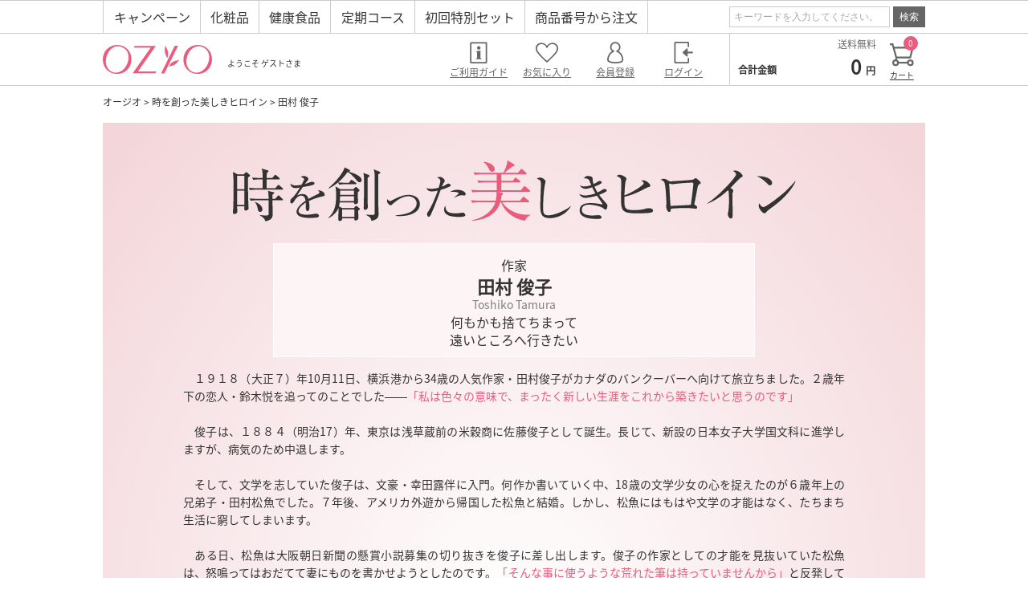

--- FILE ---
content_type: text/html;charset=UTF-8
request_url: https://ozio.jp/community/heroine/90.html
body_size: 18351
content:
<!doctype html>

<html>

<head>

 



<!-- ヘッダ・メイン（サイド無し）・フッタ -->
<meta charset="utf-8">
<meta http-equiv="X-UA-Compatible" content="IE=edge">
<meta name="viewport" content="width=device-width,initial-scale=1.0,minimum-scale=1.0" />
<title>時を創った美しきヒロイン　田村 俊子｜化粧品・スキンケア通販[オージオ(OZIO)]</title>
<meta name="keywords" content="おーじお,オージオ,OZIO,ozio,">
<meta name="description" content="「何もかも捨てちまって遠いところへ行きたい」田村 俊子。映画界や舞台で活躍した女優をはじめ、その功績からヒロインと呼ぶのにふさわしい女性たち。そんな女性たちの半生をご紹介します。">
<meta http-equiv="X-UA-Compatible" content="IE=edge">
<meta name="format-detection" content="telephone=no">

<!-- load each css -->
<link rel="shortcut icon" href="/excludes/ozio/common/img/ico/favicon.ico">
<link rel="shortcut icon" href="/excludes/ozio/common/img/ico/android-chrome-192x192.png">
<link rel="apple-touch-icon" href="/excludes/ozio/common/img/ico/apple-touch-icon-180x180.png">

<!-- Template 共通CPNT読込 -->

<!-- -->


<!-- ページ自由記述 -->
<link rel="canonical" href="https://ozio.jp/community/heroine/90.html">
<link href="/excludes/ozio/common/css/oz_static.css" rel="stylesheet" type="text/css">
<link href="/excludes/ozio/community/heroine/css/190412/heroine_page.css" rel="stylesheet" type="text/css">
<link href="/excludes/ozio/community/heroine/css/190412/heroine_navi.css" rel="stylesheet" type="text/css">
<script>
  window.dataLayer = window.dataLayer || [];
  dataLayer.push({'eVar1': 'COMMUNITY：時を創った美しきヒロイン　田村 俊子'});
</script>


<!-- ■共通タグ --> 
<!-- EBiS tag version4.10 start -->
<script type="text/javascript">
    (function(a,d,e,b,i,s){ window[i]=window[i]||[];var f=function(a,d,e,b,i,s){
        var o=a.getElementsByTagName(d)[0],h=a.createElement(d),t='text/javascript';
        h.type=t;h.async=e;h.onload=function(){ window[i].init(
            { argument:s, auto:true }
        );};h._p=o;return h;},h=f(a,d,e,b,i,s),l='//taj',j=b+s+'/cmt.js';h.src=l+'1.'+j;
        h._p.parentNode.insertBefore(h,h._p);h.onerror=function(k){k=f(a,d,e,b,i,s);
        k.src=l+'2.'+j;k._p.parentNode.insertBefore(k,k._p);};
    })(document,'script',true,'ebis.ne.jp/','ebis','NR10TrPn');
</script>
<!-- EBiS tag end -->


<!-- LandingHub Dispatcher（LP高速化・オージオ本サイト用） -->
<script data-landinghub="dispatcher-helper-tag">(function(w,d,i,wl){const u=new URL('https://airport.landinghub.cloud/dispatcher/manifest.json');u.searchParams.set('id',i);u.searchParams.set('location',w.location.href);wl.length&&u.searchParams.set('wl',wl.join(','));const l=d.createElement('link');l.rel='preload';l.as='fetch';l.crossOrigin='anonymous';l.href=u.href;d.head.prepend(l)})(window,document,'80600013-2106-4656-9b6e-5b326d205d43',[])</script>
<script src="https://airport.landinghub.cloud/dispatcher/latest/index.js?id=80600013-2106-4656-9b6e-5b326d205d43" data-landinghub="dispatcher-tag" referrerpolicy="strict-origin"></script>
<!-- End of LandingHub Dispatcher -->

<!-- Google Tag Manager -->
<script>(function(w,d,s,l,i){w[l]=w[l]||[];w[l].push({'gtm.start':
new Date().getTime(),event:'gtm.js'});var f=d.getElementsByTagName(s)[0],
j=d.createElement(s),dl=l!='dataLayer'?'&l='+l:'';j.async=true;j.src=
'https://www.googletagmanager.com/gtm.js?id='+i+dl;f.parentNode.insertBefore(j,f);
})(window,document,'script','dataLayer','GTM-NB4VBK4');</script>
<!-- End Google Tag Manager -->
<!-- Google Search Console -->
<meta name="google-site-verification" content="_VJirVTOcCeuUCykBv1hPOL1hLE779CdFyWAHxcGSoU" />
<!-- End Google Search Console -->
<!-- Google Merchant Center -->
<meta name="google-site-verification" content="iK9uNPfCfNSbkPOsE8nfkDmzetCQKDSbmAzZJ2Hgedk" />
<!-- End Google Search Console -->

<!-- Google Tag Manager オージオ（広告タグ用） -->
<script>(function(w,d,s,l,i){w[l]=w[l]||[];w[l].push({'gtm.start':
new Date().getTime(),event:'gtm.js'});var f=d.getElementsByTagName(s)[0],
j=d.createElement(s),dl=l!='dataLayer'?'&l='+l:'';j.async=true;j.src=
'https://www.googletagmanager.com/gtm.js?id='+i+dl;f.parentNode.insertBefore(j,f);
})(window,document,'script','dataLayer','GTM-5LK47XC');</script>
<!-- End Google Tag Manager -->

<!-- Google Tag Manager オージオ（広告タグ用2） -->
<script>(function(w,d,s,l,i){w[l]=w[l]||[];w[l].push({'gtm.start':
new Date().getTime(),event:'gtm.js'});var f=d.getElementsByTagName(s)[0],
j=d.createElement(s),dl=l!='dataLayer'?'&l='+l:'';j.async=true;j.src=
'https://www.googletagmanager.com/gtm.js?id='+i+dl;f.parentNode.insertBefore(j,f);
})(window,document,'script','dataLayer','GTM-WLCZDP7');</script>
<!-- End Google Tag Manager -->



<script>(window.BOOMR_mq=window.BOOMR_mq||[]).push(["addVar",{"rua.upush":"false","rua.cpush":"false","rua.upre":"false","rua.cpre":"false","rua.uprl":"false","rua.cprl":"false","rua.cprf":"false","rua.trans":"","rua.cook":"false","rua.ims":"false","rua.ufprl":"false","rua.cfprl":"false","rua.isuxp":"false","rua.texp":"norulematch","rua.ceh":"false","rua.ueh":"false","rua.ieh.st":"0"}]);</script>
                              <script>!function(e){var n="https://s.go-mpulse.net/boomerang/";if("False"=="True")e.BOOMR_config=e.BOOMR_config||{},e.BOOMR_config.PageParams=e.BOOMR_config.PageParams||{},e.BOOMR_config.PageParams.pci=!0,n="https://s2.go-mpulse.net/boomerang/";if(window.BOOMR_API_key="3AGQW-TE6VV-6K9NU-MENHD-PR5H8",function(){function e(){if(!o){var e=document.createElement("script");e.id="boomr-scr-as",e.src=window.BOOMR.url,e.async=!0,i.parentNode.appendChild(e),o=!0}}function t(e){o=!0;var n,t,a,r,d=document,O=window;if(window.BOOMR.snippetMethod=e?"if":"i",t=function(e,n){var t=d.createElement("script");t.id=n||"boomr-if-as",t.src=window.BOOMR.url,BOOMR_lstart=(new Date).getTime(),e=e||d.body,e.appendChild(t)},!window.addEventListener&&window.attachEvent&&navigator.userAgent.match(/MSIE [67]\./))return window.BOOMR.snippetMethod="s",void t(i.parentNode,"boomr-async");a=document.createElement("IFRAME"),a.src="about:blank",a.title="",a.role="presentation",a.loading="eager",r=(a.frameElement||a).style,r.width=0,r.height=0,r.border=0,r.display="none",i.parentNode.appendChild(a);try{O=a.contentWindow,d=O.document.open()}catch(_){n=document.domain,a.src="javascript:var d=document.open();d.domain='"+n+"';void(0);",O=a.contentWindow,d=O.document.open()}if(n)d._boomrl=function(){this.domain=n,t()},d.write("<bo"+"dy onload='document._boomrl();'>");else if(O._boomrl=function(){t()},O.addEventListener)O.addEventListener("load",O._boomrl,!1);else if(O.attachEvent)O.attachEvent("onload",O._boomrl);d.close()}function a(e){window.BOOMR_onload=e&&e.timeStamp||(new Date).getTime()}if(!window.BOOMR||!window.BOOMR.version&&!window.BOOMR.snippetExecuted){window.BOOMR=window.BOOMR||{},window.BOOMR.snippetStart=(new Date).getTime(),window.BOOMR.snippetExecuted=!0,window.BOOMR.snippetVersion=12,window.BOOMR.url=n+"3AGQW-TE6VV-6K9NU-MENHD-PR5H8";var i=document.currentScript||document.getElementsByTagName("script")[0],o=!1,r=document.createElement("link");if(r.relList&&"function"==typeof r.relList.supports&&r.relList.supports("preload")&&"as"in r)window.BOOMR.snippetMethod="p",r.href=window.BOOMR.url,r.rel="preload",r.as="script",r.addEventListener("load",e),r.addEventListener("error",function(){t(!0)}),setTimeout(function(){if(!o)t(!0)},3e3),BOOMR_lstart=(new Date).getTime(),i.parentNode.appendChild(r);else t(!1);if(window.addEventListener)window.addEventListener("load",a,!1);else if(window.attachEvent)window.attachEvent("onload",a)}}(),"".length>0)if(e&&"performance"in e&&e.performance&&"function"==typeof e.performance.setResourceTimingBufferSize)e.performance.setResourceTimingBufferSize();!function(){if(BOOMR=e.BOOMR||{},BOOMR.plugins=BOOMR.plugins||{},!BOOMR.plugins.AK){var n=""=="true"?1:0,t="",a="clqtrrqxgzgiu2log7nq-f-eaf32c2c6-clientnsv4-s.akamaihd.net",i="false"=="true"?2:1,o={"ak.v":"39","ak.cp":"1440094","ak.ai":parseInt("887849",10),"ak.ol":"0","ak.cr":9,"ak.ipv":4,"ak.proto":"h2","ak.rid":"53d56368","ak.r":42951,"ak.a2":n,"ak.m":"a","ak.n":"essl","ak.bpcip":"18.225.56.0","ak.cport":39866,"ak.gh":"23.59.176.198","ak.quicv":"","ak.tlsv":"tls1.3","ak.0rtt":"","ak.0rtt.ed":"","ak.csrc":"-","ak.acc":"","ak.t":"1768830939","ak.ak":"hOBiQwZUYzCg5VSAfCLimQ==PrWrjSUpOKNlxdWVZCT7rcw1yVI6fQ7KO5UTk9zHt0Ys0BRn6rAhBrqJrZYQM96zIGvoTxAvrWUXXxpaWlFxrgezNlhWVe61UXBwLoW1QgC4DLbs+jFz68bBDbzAX65+xIA9JY2fyM/aEePMBgRoyLLi4qK+36FqToZ9MhkoHE6YqFsZw9ZpJwhYRSvPB5oTpKQBHtE/ULwPN6l/VtON8z0JZZrBxT3NqTJ8rXCyCHR/Q4K5gLZOUbJKKCpxd3rKDlJC+eJzAgFCL/ISWUgDgBUApeue3U6t1yfl/esOZ6ChJfxQPUPI60KN5Ife1Rdt4dt1YhLnZKylr6FlWUQuSMB4tJienhRWk9+uq37zrj4MjZ7Ews/cnNPtP7hXNwgrrcBvlmTvbY1iPsY9Ojs0rP1PTKRphlsRh7L51qH6xOU=","ak.pv":"9","ak.dpoabenc":"","ak.tf":i};if(""!==t)o["ak.ruds"]=t;var r={i:!1,av:function(n){var t="http.initiator";if(n&&(!n[t]||"spa_hard"===n[t]))o["ak.feo"]=void 0!==e.aFeoApplied?1:0,BOOMR.addVar(o)},rv:function(){var e=["ak.bpcip","ak.cport","ak.cr","ak.csrc","ak.gh","ak.ipv","ak.m","ak.n","ak.ol","ak.proto","ak.quicv","ak.tlsv","ak.0rtt","ak.0rtt.ed","ak.r","ak.acc","ak.t","ak.tf"];BOOMR.removeVar(e)}};BOOMR.plugins.AK={akVars:o,akDNSPreFetchDomain:a,init:function(){if(!r.i){var e=BOOMR.subscribe;e("before_beacon",r.av,null,null),e("onbeacon",r.rv,null,null),r.i=!0}return this},is_complete:function(){return!0}}}}()}(window);</script></head>

<body>

<!-- Google Tag Manager (noscript) -->
<noscript><iframe src="https://www.googletagmanager.com/ns.html?id=GTM-NB4VBK4"
height="0" width="0" style="display:none;visibility:hidden"></iframe></noscript>
<!-- End Google Tag Manager (noscript) -->

<!-- Google Tag Manager (noscript) オージオ（広告タグ用） -->
<noscript><iframe src="https://www.googletagmanager.com/ns.html?id=GTM-5LK47XC"
height="0" width="0" style="display:none;visibility:hidden"></iframe></noscript>
<!-- End Google Tag Manager (noscript) -->

<!-- Google Tag Manager (noscript) オージオ（広告タグ用2） -->
<noscript><iframe src="https://www.googletagmanager.com/ns.html?id=GTM-5LK47XC"
height="0" width="0" style="display:none;visibility:hidden"></iframe></noscript>
<!-- End Google Tag Manager (noscript) -->

<!-- YTM（ITP対応タグ） -->
<script type="text/javascript">
  (function () {
    var tagjs = document.createElement("script");
    var s = document.getElementsByTagName("script")[0];
    tagjs.async = true;
    tagjs.src = "//s.yjtag.jp/tag.js#site=0gUOgOz&referrer=" + encodeURIComponent(document.location.href) + "";
    s.parentNode.insertBefore(tagjs, s);
  }());
</script>
<noscript>
  <iframe src="//b.yjtag.jp/iframe?c=0gUOgOz" width="1" height="1" frameborder="0" scrolling="no" marginheight="0" marginwidth="0"></iframe>
</noscript>
<!-- END -->



	<div id="fwCms_wrapper">
		<header class="header">
			<div class="fwCms_box frame_HD" frame_id="HD">
			 


<script>



var metalist = document.getElementsByTagName('meta');

var hasMeta = false;

for(var i = 0; i < metalist.length; i++) {

	var name = metalist[i].getAttribute('name');

	if(name && name.toLowerCase() === 'viewport') {



		if (navigator.userAgent.indexOf('iPhone') > 0 || navigator.userAgent.indexOf('iPod') > 0 || navigator.userAgent.indexOf('iPad') > 0 || 

			navigator.userAgent.indexOf('Android') > 0 || navigator.userAgent.indexOf('Windows Phone') > 0 || 

			navigator.userAgent.indexOf('BlackBerry') > 0 || navigator.userAgent.indexOf('Symbian') > 0) {

			metalist[i].setAttribute('content', 'user-scalable=no,width=device-width');

		}else{

			metalist[i].setAttribute('content', 'user-scalable=no,width=980');

		}

		hasMeta = true;

		break;

	}

}

if(!hasMeta) {

	var meta = document.createElement('meta');

	meta.setAttribute('name', 'viewport');

	if (navigator.userAgent.indexOf('iPhone') > 0 || navigator.userAgent.indexOf('iPod') > 0 || navigator.userAgent.indexOf('iPad') > 0 || 

		navigator.userAgent.indexOf('Android') > 0 || navigator.userAgent.indexOf('Windows Phone') > 0 || 

		navigator.userAgent.indexOf('BlackBerry') > 0 || navigator.userAgent.indexOf('Symbian') > 0) {

		meta.setAttribute('content', 'user-scalable=no,width=device-width');

	}else{

		meta.setAttribute('content', 'user-scalable=no,width=980');

	}

	document.getElementsByTagName('head')[0].appendChild(meta);

}



</script>

<script src="https://ajax.googleapis.com/ajax/libs/jquery/2.1.3/jquery.min.js"></script>

<script src="//code.jquery.com/ui/1.11.4/jquery-ui.js"></script>

<script src="https://ajax.googleapis.com/ajax/libs/jqueryui/1/i18n/jquery.ui.datepicker-ja.min.js"></script>

<script src="https://cdnjs.cloudflare.com/ajax/libs/slick-carousel/1.9.0/slick.min.js"></script>

<script type="text/javascript" src="/excludes/ozio/common/js/jquery.mobile-menu.js"></script>

<script type="text/javascript" src="/excludes/ozio/common/js/jquery-lineup.min.js"></script>

<script type="text/javascript" src="/excludes/ozio/common/js/flexibility.js"></script>

<script type="text/javascript" src="/excludes/ozio/common/js/jquery-ui.min.js"></script>

<script type="text/javascript" src="/excludes/ozio/common/js/jquery.matchHeight.js"></script>

<!--260113 scroll.jsの後ろへ読み込み順変更-->
<!--<script type="text/javascript" src="/excludes/ozio/common/js/common.js"></script>-->

<script type="text/javascript" src="/excludes/ozio/common/js/jquery.fancybox.js"></script>

<!--<script type="text/javascript" src="/excludes/ozio/common/js/slick.min.js"></script>-->

<script type="text/javascript" src="/excludes/ozio/common/js/carousel.js"></script>

<script type="text/javascript" src="/excludes/ozio/common/js/jquery.textresizer.min.js"></script>

<script type="text/javascript" src="/excludes/ozio/common/js/scroll.js"></script>

<script type="text/javascript" src="/excludes/ozio/common/js/common.js"></script>



<!--[if lt IE 9]><script src="/excludes/ozio/common/js/html5_ie.js"></script><![endif]-->

<!--[if (gte IE 6)&(lte IE 8)]><script src="/excludes/ozio/common/js/selectivizr-min.js"></script><![endif]-->

<script type="text/javascript" src="/excludes/ozio/system/js/script.js"></script>

<link rel="stylesheet" type="text/css" href="/excludes/ozio/system/js/jquery.suggest.css" media="all">

<script type="text/javascript" src="/excludes/ozio/system/js/jquery.history.js"></script>

<script type="text/javascript" src="/excludes/ozio/system/js/jquery.cookie.js"></script>

<script type="text/javascript" src="/excludes/ozio/system/js/jquery.suggest.js"></script>

<script type="text/javascript" src="/excludes/ozio/system/js/GA.js"></script>



<script type="text/javascript" src="/excludes/ozio/common/js/exchecker-ja.js"></script>

<script type="text/javascript" src="/excludes/ozio/common/js/exvalidation.js"></script>

<script type="text/javascript" src="/excludes/ozio/common/js/jquery.autoKana.js"></script>



<script type="text/javascript">

$(document).ready(function() {

	$(".various").fancybox({

		maxWidth	: 800,

		maxHeight	: 600,

		fitToView	: false,

		width		: '70%',

		height		: '70%',

		autoSize	: false,

		closeClick	: false,

		openEffect	: 'none',

		closeEffect	: 'none'

	});

});



/* viewport指定 */

$(document).ready(function() {

 if ($(window).width() < 960) {

  $('meta[name="viewport"]').attr('content', 'width=375, user-scalable=no');

 }

});



</script>



<script type="text/javascript">

$(document).ready(function() {

	$(".various2").fancybox({

		maxWidth	: 320,

		maxHeight	: 460,

		fitToView	: false,

		width		: '100%',

		height		: '90%',

		autoSize	: false,

		closeClick	: false,

		openEffect	: 'none',

		closeEffect	: 'none'

	});

});

	

/* viewport指定 */

$(document).ready(function() {

 if ($(window).width() < 960) {

  $('meta[name="viewport"]').attr('content', 'width=375, user-scalable=no');

 }

});



</script>


<!-- load each common css -->
<link rel="stylesheet" href="/excludes/ozio/common/css/slick.css">
<link rel="stylesheet" href="/excludes/ozio/common/css/slick-theme.css">
<link rel="stylesheet" href="/excludes/ozio/common/css/hamburgers.css">
<link rel="stylesheet" href="/excludes/ozio/common/css/jquery-ui.min.css">
<link rel="stylesheet" href="/excludes/ozio/common/css/exvalidation.css">
<link rel="stylesheet" href="/excludes/ozio/common/css/style.css?202509091500">
<link rel="stylesheet" href="/excludes/ozio/common/css/common.css">
<link rel="stylesheet" href="/excludes/ozio/common/css/add.css">
<!-- load each css -->
<link rel="stylesheet" href="/excludes/ozio/top/css/top.css">
<link rel="stylesheet" href="/excludes/ozio/login/css/login.css">
<link rel="stylesheet" href="/excludes/ozio/login/css/230728/login_line.css">
<link rel="stylesheet" href="/excludes/ozio/cart/css/cart.css">
<link rel="stylesheet" href="/excludes/ozio/product/css/product.css">
<link rel="stylesheet" href="/excludes/ozio/entry/css/entry.css">
<link rel="stylesheet" href="/excludes/ozio/mypage/css/common/mypage.css">
<link rel="stylesheet" href="/excludes/ozio/direct/css/direct.css">
<link rel="stylesheet" href="/excludes/ozio/review/css/review.css">
<link rel="stylesheet" href="/excludes/ozio/system/css/style.css">
<!-- GA（eVar17） -->

<!-- End GA（eVar17） -->


<script type="text/javascript">
//<!--
$(document).ready(function(){
	$('.seachKeyword').click(function() {
		var uri = $(this).parent().children('input[name=seachKeywordUri]').val();
		var param = $.param($(this).parent().children('input[name=q]'));
		location.href = uri + '?' + param;
	});
});
-->
</script>

<!-- -->

<div class="header_top">
  <!-- includeここから -->
  
<ul class="header_top_nav clearfix">
<li class="fixed">
<a title="" href="/">
トップ
</a>
</li>
<li>
<a title="" href="/campaign/index.html">
キャンペーン
</a>
</li>
<li>
<a class="nav nav02" title="" href="javascript:void(0);">
化粧品
</a>
<div class="nav_content_pc nav02_content">
<p>
化粧品
</p>
<div class="nav_content_pc_wrap nav_content_pc_wrap02 clearfix">
<div class="nav02_content_left clearfix">
<p>
人気スキンケアシリーズ
</p>
<ul class="list clearfix">
<li>
<a title="" href="/item/bo-series/index.html">
<figure class="clearfix">
<img src="https://ozio.jp/excludes/ozio/top/img/2025/250917/series01.jpg" alt="ビューティーオープナーシリーズ">
<figcaption>
<span>
卵殻膜成分で速攻の美肌へ
</span>
<span>
ビューティーオープナー
</span>
</figcaption>
</figure>
</a>
</li>
<li>
<a title="" href="/item/vita-series/index.html">
<figure class="clearfix">
<img src="/excludes/ozio/top/img/common/2023/series01.jpg" alt="ビタナリッシュシリーズ">
<figcaption>
<span>
ハリつやのあるふっくら肌へ
</span>
<span>
ビタナリッシュ
</span>
</figcaption>
</figure>
</a>
</li>
<li>
<a title="" href="/products/item_list.html?c_cd=001006">
<figure class="clearfix">
<img src="/excludes/ozio/top/img/common/2019/series02.jpg" alt="ビタナリッシュホワイトシリーズ">
<figcaption>
<span>
美白ケアで透明感のある肌へ
</span>
<span>
ビタナリッシュホワイト
</span>
</figcaption>
</figure>
</a>
</li>
</ul>
<div class="more">
<a title="" href="/products/item_list.html?c_cd=001001">
<span>
もっと見る
</span>
</a>
</div>
<!-- .more -->
</div>
<!-- .nav02_content_left -->
<div class="nav02_content_right clearfix">
<ul class="clearfix">
<li>
<a title="" href="/products/item_list.html?c_cd=001001001">
スキンケア
</a>
<ul>
<li>
<a title="" href="/products/item_list.html?c_cd=001001001001">
クレンジング
</a>
</li>
<li>
<a title="" href="/products/item_list.html?c_cd=001001001002">
洗顔
</a>
</li>
<li>
<a title="" href="/products/item_list.html?c_cd=001001001003">
化粧水
</a>
</li>
<li>
<a title="" href="/products/item_list.html?c_cd=001001001004">
クリーム・ジェル
</a>
</li>
<li>
<a title="" href="/products/item_list.html?c_cd=001001001005">
美容液・スペシャルケア
</a>
</li>
<li>
<a title="" href="/products/item_list.html?c_cd=001001001009">
化粧小物
</a>
</li>
</ul>
</li>
<li>
<a title="" href="/products/item_list.html?c_cd=001001002">
メイクアップ
</a>
<ul>
<li>
<a title="" href="/products/item_list.html?c_cd=001001002001">
ファンデーション
</a>
</li>
<li>
<a title="" href="/products/item_list.html?c_cd=001001002002">
フェイスパウダー
</a>
</li>
<li>
<a title="" href="/products/item_list.html?c_cd=001001002003">
化粧下地・コンシーラー
</a>
</li>
<li>
<a title="" href="/products/item_list.html?c_cd=001001002004">
チーク・フェイスカラー
</a>
</li>
<li>
<a title="" href="/products/item_list.html?c_cd=001001002005">
アイメイク
</a>
</li>
<li>
<a title="" href="/products/item_list.html?c_cd=001001002006">
口紅・リップ
</a>
</li>
<li>
<a title="" href="/products/item_list.html?c_cd=001001002007">
メイク小物・ケース
</a>
</li>
</ul>
</li>
<li>
<a title="" href="/products/item_list.html?c_cd=001001003">
ボディ＆ヘアケア
</a>
<ul>
<li>
<a title="" href="/products/item_list.html?c_cd=001001003001">
ボディケア
</a>
</li>
<li>
<a title="" href="/products/item_list.html?c_cd=001001003002">
ヘアケア
</a>
</li>
</ul>
</li>
<li>
<a title="" href="/products/item_list.html?c_cd=001001005">
化粧品トライアル
</a>
</li>
</ul>
</div>
<!-- .nav02_content_right -->
</div>
<!-- .nav_content_pc_wrap -->
</div>
<!-- .nav_content_pc -->
</li>
<li>
<a class="nav nav03" title="" href="javascript:void(0);">
健康食品
</a>
<div class="nav_content_pc nav03_content">
<p>
健康食品
</p>
<div class="nav_content_pc_wrap nav_content_pc_wrap03 clearfix">
<div class="nav03_content_left clearfix">
<!--      <p>
人気シリーズ
</p> -->
<ul class="list clearfix">
<li>
<a title="" href="/products/item_list.html?c_cd=001002003">
<figure class="clearfix">
<img src="/excludes/ozio/top/img/common/2019/supplement02.jpg" alt="ビューティー">
<figcaption>
<span>
毎日続けてハリのある生活を </span>
<span>
ビューティー
</span>
</figcaption>
</figure>
</a>
</li>
<!--
<li>
<a href="/products/item_list.html?c_cd=001002007">
<figure class="clearfix">
<img src="/excludes/ozio/top/img/common/2019/spacer.gif" alt="健康食品トライアル">
<figcaption>
<span></span>
<span>
健康食品トライアル
</span>
</figcaption>
</figure>
</a>
</li>
-->
<li style="margin: 0 30px 10px;">
<a title="" href="/products/item_list.html?c_cd=001002004">
<figure class="clearfix">
<img src="/excludes/ozio/top/img/common/2019/supplement05.jpg" alt="ヘルスケア">
<figcaption>
<span>
整った栄養バランスのために
</span>
<span>
ヘルスケア
</span>
</figcaption>
</figure>
</a>
</li>
</ul>
<div class="more">
<a title="" href="/products/item_list.html?c_cd=001002">
<span>
もっと見る
</span>
</a>
</div>
<!-- .more -->
</div>
<!-- .nav03_content_right -->
</div>
<!-- .nav_content_pc_wrap -->
</div>
<!-- .nav_content_pc -->
</li>
<li>
<a class="nav nav04" title="" href="javascript:void(0);">
定期コース
</a>
<div class="nav_content_pc nav04_content">
<p>
定期コース
</p>
<div class="nav_content_pc_wrap nav_content_pc_wrap04 clearfix">
<div class="nav_content_pc_wrap_inner">
<ul class="clearfix">
<li>
<a title="" href="/teiki/cosme/index.html">
<span>
化粧品定期コース
</span>
</a>
</li>
<li>
<a title="" href="/teiki/healthcare/index.html">
<span>
健康食品定期コース
</span>
</a>
</li>
</ul>
</div>
<!-- .nav_content_pc_wrap_inner -->
<a title="" href="/teiki/index.html">
定期コースのご案内
</a>
</div>
<!-- .nav_content_pc_wrap -->
</div>
<!-- .nav_content_pc -->
</li>
<li>
<a class="nav nav05" title="" href="javascript:void(0);">
初回特別セット
</a>
<div class="nav_content_pc nav05_content">
<p>
初回特別セット
</p>
<div class="nav_content_pc_wrap nav_content_pc_wrap05">
<div class="nav_content_pc_wrap_inner">
<ul class="clearfix">
<li>
<a title="" href="/lp/bogem/bogem_tk_001.html">
<figure>
<img src="https://ozio.jp/excludes/ozio/top/img/2025/251015/lp_01.jpg" alt="ビューティーオープナージェル エクストラモイスチャー＜医薬部外品＞">
<figcaption>
<span>
シリーズ史上最高の保水力
</span>
<span>
ビューティーオープナージェル<br>エクストラモイスチャー＜医薬部外品＞
</span>
<p>
<span>
定期コース
</span>
<span>
2,980円（税込）
</span>
</p>
</figcaption>
</figure>
</a>
</li>
<li>
<a title="" href="/lp/bogw/bogw_tk_001.html">
<figure>
<img src="https://ozio.jp/excludes/ozio/top/img/2024/240410/lp_03.jpg" alt="ビューティーオープナージェル リンクル＆ホワイト＜医薬部外品＞">
<figcaption>
<span>
シワ改善×美白×ハリケア！
</span>
<span>
ビューティーオープナージェル<br>リンクル＆ホワイト＜医薬部外品＞
</span>
<p>
<span>
定期コース
</span>
<span>
1,980円（税込）
</span>
</p>
</figcaption>
</figure>
</a>
</li>
<li>
<a title="" href="/lp/bog/bog_tk_004.html">
<figure>
<img src="https://ozio.jp/excludes/ozio/top/img/2024/240612/lp_02.jpg" alt="ビューティーオープナージェル">
<figcaption>
<span>
時短ケアで、みずみずしい肌に！
</span>
<span>
ビューティーオープナージェル
</span>
<p>
<span>
定期コース
</span>
<span>
1,980円（税込）
</span>
</p>
</figcaption>
</figure>
</a>
</li>
<!--<li>
<a href="https://ozio.jp/lp/bow/bow_tk_001.html">
<figure>
<img src="https://ozio.jp/excludes/ozio/top/img/2024/240410/lp_01.jpg" alt="ビューティーオープナーセラム リンクル＆ホワイト＜医薬部外品＞">
<figcaption>
<span>
シワ・シミ・肌あれに効果一滴
</span>
<span>
ビューティーオープナーセラム<br>リンクル＆ホワイト＜医薬部外品＞
</span>
<p>
<span>
定期コース
</span>
<span>
1,980円（税込）
</span>
</p>
</figcaption>
</figure>
</a>
</li>-->
<li>
<ul>
<li>
<a title="" href="/lp/bosw/bosw_tk_001.html">
<figure class="clearfix">
<img src="https://ozio.jp/excludes/ozio/top/img/2026/260107/lp-s_01.jpg" alt="ビューティーオープナーセラム リンクル＆ホワイト＜医薬部外品＞">
<figcaption>
<span>
ビューティーオープナーセラム<br>リンクル＆ホワイト＜医薬部外品＞
</span>
<p>
<span>
定期コース
</span>
<span>
1,980円（税込）
</span>
</p>
</figcaption>
</figure>
</a>
</li>
<li>
<a title="" href="/lp/bohc/bohc_tk_001.html">
<figure class="clearfix">
<img src="https://ozio.jp/excludes/ozio/top/img/2025/250623/lp-s_01.jpg" alt="ビューティーオープナーホットクレンジング">
<figcaption>
<span>
ビューティーオープナー<br>ホットクレンジング
</span>
<p>
<span>
定期コース
</span>
<span>
1,980円（税込）
</span>
</p>
</figcaption>
</figure>
</a>
</li>
<li>
<a title="" href="https://oz.urr.jp/ps_o_retis_tk_0003">
<figure class="clearfix">
<img src="https://ozio.jp/excludes/ozio/top/img/2024/240612/lp-s_01.jpg" alt="レチノニスタセット">
<figcaption>
<span>
レチノニスタセット
</span>
<p>
<span>
定期コース
</span>
<span>
2,970円（税込）
</span>
</p>
</figcaption>
</figure>
</a>
</li>
<!--<li>
<a href="/lp/cb/cb_tk_001.html">
<figure class="clearfix">
<img src="https://ozio.jp/excludes/ozio/top/img/2024/240410/lp-s_03.jpg" alt="ビューティークレンジングバーム">
<figcaption>
<span>
ビューティークレンジングバーム
</span>
<p>
<span>
定期コース
</span>
<span>
1,980円（税込）
</span>
</p>
</figcaption>
</figure>
</a>
</li>-->
</ul>
</li>
</ul>
<div class="more">
<a title="" href="/item/specialset/index.html">
<span>
もっと見る
</span>
</a>
</div>
<!-- .more -->
</div>
<!-- .nav_content_pc_wrap_inner -->
</div>
<!-- .nav_content_pc_wrap -->
</div>
<!-- .nav_content_pc -->
</li>
<li>
<a title="" href="/qorder/input_list.html">
商品番号から注文
</a>
</li>
</ul>


  <!-- includeここまで -->
  <div class="header_top_search">
    <form action="#" onsubmit="return false;">
      <input type="hidden" name="seachKeywordUri" value="/search/keyword.html">
      <input type="text" name="q" value="" placeholder="キーワードを入力してください。" maxlength="50">
      <button type="submit" name="button" class="seachKeyword">
        検索
      </button>
    </form>
  </div>
  <!-- .header_top_search -->
  <ul class="header_top_fixed_nav">
    <li>
      <a title="" href="/guide/index.html">
        ご利用ガイド
      </a>
    </li>
    <li>
      <a title="" href="/mypage/wishlist.html">
        お気に入り
      </a>
    </li>
<li>
      <a title="" href="/entry/index.html">
        会員登録
      </a>
    </li>
<li>
      <a title="" href="/login/index.html">
        ログイン
      </a>
    </li>

    <li>
      <a title="" href="/cart/index.html">
        <span class="num">0</span>
        <img src="/excludes/ozio/header/img/190308/icon07.svg" alt="">
      </a>
    </li>
  </ul>
</div>
<!-- .header_top -->
<div class="header_bottom clearfix">
  <div class="header_bottom_inner clearfix">
    <!-- includeここから -->
    
<ul class="fixed_only">
  <li>
    <a title="" href="/">
      TOP
    </a>
  </li>
  <li>
    <a title="" href="/campaign/index.html">
      キャンペーン
    </a>
  </li>
</ul>


    <!-- includeここまで -->
    <div class="logo">
      <a title="" href="/index.html">
        <img src="/excludes/ozio/header/img/common/logo.svg" alt="OZIO">
      </a>
    </div>
    <!-- .logo -->
    <div class="header_bottom_member clearfix">
      
<div class="member_name">
        <a title="">
          ようこそ
          ゲストさま
        </a>
      </div>

      <!-- .member_name -->
    </div>
    <!-- .header_bottom_member -->
    <div class="header_bottom_link pc">
      <ul class="clearfix">
        <li>
          <a title="" href="/guide/index.html">
            <span>
              ご利用ガイド
            </span>
          </a>
        </li>
        <li>
          <a title="" href="/mypage/wishlist.html">
            <span>
              お気に入り
            </span>
          </a>
        </li>
<li>
          <a title="" href="/entry/index.html">
            <span>
              会員登録
            </span>
          </a>
        </li>

<li>
          <a title="" href="/login/index.html">
            <span>
              ログイン
            </span>
          </a>
        </li>

      </ul>
    </div>
    <!-- .header_bottom_link -->
    <div class="header_bottom_cart clearfix pc">
      <div class="header_bottom_cart_left clearfix">
        <span class="free_shipping">
          送料無料
        </span>
        <div class="header_bottom_cart_left_bottom clearfix">
          <span class="total_fee">
            合計金額
          </span>
          <span class="price">0<small>円</small></span>
        </div>
        <!-- .header_bottom_cart_left_bottom -->
      </div>
      <!-- .header_bottom_cart_left -->
      <div class="header_bottom_cart_right">
        <a title="" href="/cart/index.html">
          <span class="num">0</span>
          <img src="/excludes/ozio/header/img/190308/icon07.svg" alt="">
          <span>
            カート
          </span>
        </a>
      </div>
      <!-- .header_bottom_cart_right -->
    </div>
    <!-- .header_bottom_cart -->
  </div>
  <!-- .header_bottom_inner -->
</div>
<!-- .header_bottom -->
<div class="header_right_sp sp">
  <ul class="clearfix">
<li>
      <a title="" href="/login/index.html">
        <img src="/excludes/ozio/header/img/190308/icon04.svg" alt="">
        <span>
          ログイン
        </span>
      </a>
    </li>

    <li>
      <a title="" href="/cart/index.html">
        <span class="num">0</span>
        <img src="/excludes/ozio/header/img/190308/icon07.svg" alt="">
        <span>
          カート
        </span>
      </a>
    </li>
    <li>
      <a title="" href="javascript:void(0);">
        <div class="hamburger hamburger--slider js-hamburger">
          <div class="hamburger-box">
            <div class="hamburger-inner">
            </div>
          </div>
        </div>
        <span class="menu_text">
        </span>
      </a>
    </li>
  </ul>
</div>
<!-- .header_right_sp -->
<div class="drawer">
  <div class="drawer_top clearfix">
    <div class="drawer_top_left">
      <a title="" href="/cart/index.html">
        <span class="num">0</span>
        <img src="/excludes/ozio/header/img/190308/icon07.svg" alt="">
      </a>
    </div>
    <!-- .drawer_top_left -->
    <div class="drawer_top_right">
      <span>
        送料無料
      </span>
      <div class="price">
        <span>
          合計金額
        </span>
        <span>0<small>円</small></span>
      </div>
      <!-- .price -->
    </div>
    <!-- .drawer_top_right -->
    <a title="" href="/cart/index.html">
      <span>
        レジへ進む
      </span>
    </a>
  </div>
  <!-- .drawer_top -->
  <div class="drawer_top_search">
    <form action="#" class="clearfix" onsubmit="return false;">
      <input type="hidden" name="seachKeywordUri" value="/search/keyword.html">
      <input type="text" name="q" value="" placeholder="キーワードを入力してください。" maxlength="50">
      <button type="submit" name="button" class="seachKeyword">
        検索
      </button>
    </form>
  </div>
  <!-- .drawer_top_search -->
  <!-- includeここから -->
  
<div class="menuopen">
<!-- .menuopen_banner --
<div class="menuopen_banner" style="padding: 0;"> <a href="/pro/present_2106/index.html"> <img src="/excludes/ozio/top/img/2021/210512/cam_pre_navi.jpg" alt="薔薇のレイン＆エコバックプレゼント"> </a> </div>
!-- .menuopen_banner -->
<nav>
<div class="nav_content nav_content01" style="display:block!important;">
<div class="nav_content_banner"> <a title="" href="/campaign/index.html"> <img src="https://ozio.jp/excludes/ozio/top/img/2026/260107/cam_bnr.jpg" alt="キャンペーン"> </a> </div>
<!-- .nav_content_banner -->
<div class="more" style="margin-top:0;"> <a title="" href="/campaign/index.html"> <span> キャンペーン商品を見る </span> </a> </div>
<!-- .more -->
</div>
<!-- .nav_content -->
<div class="nav_heading"> <span> 化粧品 </span> </div>
<!-- .nav_heading -->
<div class="nav_content">
<ul>
<li class="sub_title"> <a title="" href="javascript:void(0);"> <span> 人気スキンケアシリーズ </span> </a>
<ul class="sub_content01">
<li> <a title="" href="/item/bo-series/index.html">
<figure class="clearfix"> <img src="/excludes/ozio/top/img/2025/250917/series01.jpg" alt="ビューティーオープナーシリーズ">
<figcaption> <span> 卵殻膜成分で速攻の美肌へ </span> <span> ビューティーオープナー </span> </figcaption>
</figure>
</a> </li>
<li> <a title="" href="/item/vita-series/index.html">
<figure class="clearfix"> <img src="/excludes/ozio/top/img/common/2023/series01.jpg" alt="ビタナリッシュシリーズ">
<figcaption> <span> ハリつやのあるふっくら肌へ </span> <span> ビタナリッシュ </span> </figcaption>
</figure>
</a> </li>
<li> <a title="" href="/products/item_list.html?c_cd=001006">
<figure class="clearfix"> <img src="/excludes/ozio/top/img/common/2019/series02.jpg" alt="ビタナリッシュホワイトシリーズ">
<figcaption> <span> 美白ケアで透明感のある肌へ </span> <span> ビタナリッシュホワイト </span> </figcaption>
</figure>
</a> </li>
</ul>
</li>
</ul>
<ul>
<li class="sub_title"> <a class="border" title="" href="javascript:void(0);"> <span> スキンケア </span> </a>
<ul class="sub_content02">
<li> <a title="" href="/products/item_list.html?c_cd=001001001001"> <span> クレンジング </span> </a> </li>
<li> <a title="" href="/products/item_list.html?c_cd=001001001002"> <span> 洗顔 </span> </a> </li>
<li> <a title="" href="/products/item_list.html?c_cd=001001001003"> <span> 化粧水 </span> </a> </li>
<li> <a title="" href="/products/item_list.html?c_cd=001001001004"> <span> クリーム・ジェル </span> </a> </li>
<li> <a title="" href="/products/item_list.html?c_cd=001001001005"> <span> 美容液・スペシャルケア </span> </a> </li>
<li> <a title="" href="/products/item_list.html?c_cd=001001001009"> <span> 化粧小物 </span> </a> </li>
</ul>
</li>
<li class="sub_title"> <a title="" href="javascript:void(0);"> <span> メイクアップ </span> </a>
<ul class="sub_content02">
<li> <a title="" href="/products/item_list.html?c_cd=001001002001"> <span> ファンデーション </span> </a> </li>
<li> <a title="" href="/products/item_list.html?c_cd=001001002002"> <span> フェイスパウダー </span> </a> </li>
<li> <a title="" href="/products/item_list.html?c_cd=001001002003"> <span> 化粧下地・コンシーラー </span> </a> </li>
<li> <a title="" href="/products/item_list.html?c_cd=001001002004"> <span> チーク・フェイスカラー </span> </a> </li>
<li> <a title="" href="/products/item_list.html?c_cd=001001002005"> <span> アイメイク </span> </a> </li>
<li> <a title="" href="/products/item_list.html?c_cd=001001002006"> <span> 口紅・リップ </span> </a> </li>
<li> <a title="" href="/products/item_list.html?c_cd=001001002007"> <span> メイク小物・ケース </span> </a> </li>
</ul>
</li>
<li class="sub_title"> <a class="link_only" title="" href="/products/item_list.html?c_cd=001001005"> <span> 化粧品トライアル </span> </a> </li>
<li class="sub_title"> <a title="" href="javascript:void(0);"> <span> ボディ＆ヘアケア </span> </a>
<ul class="sub_content02">
<li> <a title="" href="/products/item_list.html?c_cd=001001003001"> <span> ボディケア </span> </a> </li>
<li> <a title="" href="/products/item_list.html?c_cd=001001003002"> <span> ヘアケア </span> </a> </li>
</ul>
</li>
</ul>
</div>
<!-- .nav_content -->
<div class="nav_heading"> <span> 健康食品 </span> </div>
<!-- .nav_heading -->
<div class="nav_content">
<ul>
<li> <a title="" href="/products/item_list.html?c_cd=001002003">
<figure class="clearfix"> <img src="/excludes/ozio/top/img/common/2019/supplement02.jpg" alt="ビューティー">
<figcaption> <span> 毎日続けてハリのある生活を </span> <span> ビューティー </span> </figcaption>
</figure>
</a> </li>
<li> <a title="" href="/products/item_list.html?c_cd=001002004">
<figure class="clearfix"> <img src="/excludes/ozio/top/img/common/2019/supplement05.jpg" alt="ヘルスケア">
<figcaption> <span> 整った栄養バランスのために </span> <span> ヘルスケア </span> </figcaption>
</figure>
</a> </li>
</ul>
</div>
<!-- .nav_content -->
<div class="nav_heading"> <span> 定期コース </span> </div>
<!-- .nav_heading -->
<div class="nav_content">
<ul>
<li class="sub_title"> <a class="link_only" title="" href="/teiki/cosme/index.html"> <span> 化粧品定期コース </span> </a> </li>
<li class="sub_title"> <a class="link_only" title="" href="/teiki/healthcare/index.html"> <span> 健康食品定期コース </span> </a> </li>
</ul>
</div>
<!-- .nav_content -->
<div class="nav_heading"> <span> 初回特別セット </span> </div>
<!-- .nav_heading -->
<div class="nav_content">
<ul class="sub_content01">
<li> <a title="" href="/lp/bogem/bogem_tk_001.html">
<figure class="clearfix img_big"> <img src="/excludes/ozio/top/img/2025/251015/lp_01_sp.jpg" alt="ビューティーオープナージェル エクストラモイスチャー＜医薬部外品＞ ">
<figcaption> <span>シリーズ史上最高の保水力 </span> <span class="pd"> ビューティーオープナージェル エクストラモイスチャー<wbr>＜医薬部外品＞ </span>
<p> <span> 定期コース </span> <span> 2,980円（税込） </span> </p>
</figcaption>
</figure>
</a> </li>
<li> <a title="" href="/lp/bogw/bogw_tk_001.html">
<figure class="clearfix img_big"> <img src="/excludes/ozio/top/img/2024/240410/lp_03_sp.jpg" alt="ビューティーオープナージェル リンクル＆ホワイト＜医薬部外品＞ ">
<figcaption> <span>シワ改善×美白×ハリケア！ </span> <span class="pd"> ビューティーオープナージェル リンクル＆ホワイト<wbr>＜医薬部外品＞ </span>
<p> <span> 定期コース </span> <span> 1,980円（税込） </span> </p>
</figcaption>
</figure>
</a> </li>
<li> <a title="" href="/lp/bog/bog_tk_004.html">
<figure class="clearfix img_big"> <img src="/excludes/ozio/top/img/2024/240410/lp_04_sp.jpg" alt="ビューティーオープナージェル ">
<figcaption> <span>時短ケアで、みずみずしい肌に！ </span> <span class="pd"> ビューティーオープナージェル </span>
<p> <span> 定期コース </span> <span> 1,980円（税込） </span> </p>
</figcaption>
</figure>
</a> </li>
<li> <a title="" href="/lp/bosw/bosw_tk_001.html">
<figure class="clearfix"> <img src="/excludes/ozio/top/img/2026/260107/lp_01_sp.jpg" alt="ビューティーオープナーセラム リンクル＆ホワイト＜医薬部外品＞">
<figcaption> <span> シワ・シミ・肌あれに効果一滴 </span> <span class="pd"> ビューティーオープナーセラム リンクル＆ホワイト<wbr>＜医薬部外品＞ </span>
<p class="clearfix"> <span> 定期コース </span> <span> 1,980円（税込） </span> </p>
</figcaption>
</figure>
</a> </li>
<!--
<li> <a href="/lp/bo/bo_tk_001.html">
<figure class="clearfix img_big"> <img src="/excludes/ozio/top/img/2024/240410/lp_02_sp.jpg" alt="ビューティーオープナーセラム ">
<figcaption> <span>濃厚な一滴でハリ肌に導く！ </span> <span class="pd"> ビューティーオープナーセラム </span>
<p> <span> 定期コース </span> <span> 1,980円（税込） </span> </p>
</figcaption>
</figure>
</a> </li>-->
<li> <a title="" href="/lp/bohc/bohc_tk_001.html">
<figure class="clearfix img_big"> <img src="/excludes/ozio/top/img/2025/250623/lp_01_sp.jpg" alt="ビューティーオープナーホットクレンジング">
<figcaption> <span>卵殻膜クレンジングで肌印象が変わる</span> <span class="pd"> ビューティーオープナーホットクレンジング</span>
<p> <span> 定期コース </span> <span> 1,980円（税込） </span> </p>
</figcaption>
</figure>
</a> </li>
<li> <a title="" href="https://oz.urr.jp/ps_o_retis_tk_0003">
<figure class="clearfix img_big"> <img src="/excludes/ozio/top/img/2024/240612/lp_01_sp.jpg" alt="レチノニスタセット">
<figcaption> <span>重力に負けない美しい顔立ちへ</span> <span class="pd"> レチノニスタセット</span>
<p> <span> 定期コース </span> <span> 2,970円（税込） </span> </p>
</figcaption>
</figure>
</a> </li>
<!--<li> <a href="/lp/cb/cb_tk_001.html">
<figure class="clearfix img_big"> <img src="/excludes/ozio/top/img/2024/240410/lp_06_sp.jpg" alt="ビューティークレンジングバーム ">
<figcaption> <span>生クレンジングで毛穴からすっぴんキレイ</span> <span class="pd"> ビューティークレンジングバーム </span>
<p> <span> 定期コース </span> <span> 1,980円（税込） </span> </p>
</figcaption>
</figure>
</a> </li>-->
</ul>
</div>
<!-- .nav_content -->
<a title="" href="/qorder/input_list.html"> <span> 商品番号から注文 </span> </a>
<div class="service_guide">
<ul class="clearfix">
<li> <a class="service01" title="" href="/guide/service/waribiki/index.html"> <img src="/excludes/ozio/common/img/ico/waribiki.svg" alt="割引サービスのご案内">
<div class="text"> <span> 割引サービスのご案内 </span> <span> 組み合わせて最大20％OFF </span> </div>
<!-- .text -->
</a> </li>
<li> <a class="service01" title="" href="/teiki/index.html"> <img src="/excludes/ozio/common/img/ico/teiki.svg" alt="定期コースのご案内">
<div class="text"> <span> 定期コースのご案内 </span> <span> いつでも一番お得にお買い物</span> </div>
<!-- .text -->
</a> </li>
</ul>
</div>
<!-- .service_guide -->
</nav>
</div>
<!-- .menuopen -->


  <!-- includeここまで -->
  <div class="other_link">
    <ul>
      <li>
        <a class="user_guide" title="" href="/guide/index.html">
          <span>
            ご利用ガイド
          </span>
        </a>
      </li>
      <li>
        <a class="faq" title="" href="/guide/faq/index.html">
          <span>
            よくあるご質問
          </span>
        </a>
      </li>
      <li class="clearfix">
      <div class="drawer_div">
        <a title="" href="/mypage/contact/index.html">
          WEBからのお問合わせ
        </a>
          <span>
            24時間受付時間
          </span>
       </div>
      </li>
    </ul>
  </div>
  <!-- .other_link -->
  <ul>
<li>
      <a title="" href="/login/index.html">
        <span>
          ログイン
        </span>
      </a>
    </li>

  </ul>
</div>
<!-- .drawer -->


</div>
		</header>
		<div class="mainArea">
			<div class="fwCms_contentsArea">
				<div class="fwCms_box frame_MB" frame_id="MB">
				
<div class="content_width">
<nav id="breadcrumbs">
<ul class="breadcrumb">
<li> <a itemprop="url" title="" href="/"> <span itemprop="title">オージオ</span> </a> </li>
<li> <a title="" href="/community/heroine/index.html"><span itemprop="title">時を創った美しきヒロイン</span></a> </li>
<li> <span itemprop="title">田村 俊子</span> </li>
</ul>
</nav>
<div id="heroine_page">
<h1><img src="/excludes/ozio/community/heroine/img/common/title.png" alt="時を創った美しきヒロイン"></h1>
<div class="heroine_new_box" align="center">
<!--<span class="box-title">NEW</span> -->
<p class="genre">作家</p>
<p class="name">田村 俊子</p>
<p class="romanization">Toshiko Tamura</p>
<p class="words">何もかも捨てちまって<br>
遠いところへ行きたい
</p>
</div>
<section class="heroine_text">
<p>
　１９１８（大正７）年10月11日、横浜港から34歳の人気作家・田村俊子がカナダのバンクーバーへ向けて旅立ちました。２歳年下の恋人・鈴木悦を追ってのことでした――<span class="point">「私は色々の意味で、まったく新しい生涯をこれから築きたいと思うのです」</span><br><br>
　俊子は、１８８４（明治17）年、東京は浅草蔵前の米穀商に佐藤俊子として誕生。長じて、新設の日本女子大学国文科に進学しますが、病気のため中退します。<br><br>
　そして、文学を志していた俊子は、文豪・幸田露伴に入門。何作か書いていく中、18歳の文学少女の心を捉えたのが６歳年上の兄弟子・田村松魚でした。７年後、アメリカ外遊から帰国した松魚と結婚。しかし、松魚にはもはや文学の才能はなく、たちまち生活に窮してしまいます。<br><br>
　ある日、松魚は大阪朝日新聞の懸賞小説募集の切り抜きを俊子に差し出します。俊子の作家としての才能を見抜いていた松魚は、怒鳴ってはおだてて妻にものを書かせようとしたのです。<span class="point">「そんな事に使うような荒れた筆は持っていませんから」</span>と反発していた俊子も、ついには必死に机に向かいます。原稿が書き上がったのは締め切り当日でした。<br><br>
　こうして１９１０（明治43）年、『あきらめ』が入選。次々に作品を発表し、『青鞜』の創刊にも参加します。<span class="point">「この女の書くものは大概おしろいの中から生れてくるのである」</span>――どこか官能的な香りのする俊子の小説は高く評価され、華やかに活躍したのです。原稿料で生活が成り立つ女性初の職業作家の誕生でした。<br><br>
　しかし、収入が激増すると俊子の浪費癖が家計を圧迫。加えて、働かない夫への不満が募り、やがては作家としてのスランプに陥ってしまいます――<span class="point">「何もかも捨てちまって遠いところへ行きたい」</span><br><br>
　そんな時に出会ったのが、２歳年下の新聞記者・鈴木悦でした。松魚とはすでに別居状態で、悦には郷里に妻がいました。不倫の恋に落ちた２人は世間から身を隠します。
<span class="point">「世間的の名声や、地位や、金に何の未練があるでしょう。ただ、あなたと二人だけ。あなたとだけの生活がしたい」</span>――２人は海外渡航を決意。１９１８年５月、先に悦がバンクーバーへ発ちます。俊子は渡航費を工面して後を追うことに。<span class="point">「あなたが恋しくて泣きしずむ」</span>――２人はおびただしい数の手紙をやりとりした末に、ようやく10月に異郷で再会を果たしたのでした。<br><br>
　彼の地で、俊子は日系移民向けの邦字新聞に加わり、２年後には２人は正式に夫婦となることが出来ました。さらに移民たちの組合運動を助け、婦人部を作り女性たちのリーダーとして活動。そして15年の月日が流れ、悦だけが一時帰国します。<br><br>
　間もなくして１９３３年９月、俊子に届いたのは悦の訃報でした――<span class="point">「目の前に大きな黒い穴がぱっくり開いたよう」。</span>憔悴する俊子が抱きしめたのは<span class="point">「私の命より大切なもの」、</span>悦との愛の往復書簡の束でした。<br><br>
　俊子は日本に帰国したものの、文壇に戻る力はすでになく、１９３８年12月、新境地を開くため中国に渡ります。中国語の女性誌『女声』を創刊し多忙な中、１９４５年４月13日、上海の路上にて脳溢血で昏倒。３日後に61歳で亡くなります。人々の移動が不自由だった時代、自分の未来を求めて軽やかに国境も因習も越えた俊子の劇的な生涯でした。
</p>
<div class="heroine_profile" align="center">
<span class="box-title">Profile</span>
<p class="heroine_profile_text" align="left">1884～1945年。作家。東京生まれ。27歳で『あきらめ』で文壇デビュー。『木乃伊の口紅』『女作者』など数々の著書を発表、売れっ子作家となる。34歳で恋人の鈴木悦を追ってカナダへ。54歳で中国へ渡り、中国語の女性誌『女声』を創刊。61歳で上海で客死。没後16年、俊子の友人知人たちにより俊子の印税で田村俊子賞が創設。第1回受賞作に瀬戸内晴美（寂聴）の『田村俊子』が選ばれた。</p>
</div>
</section>
</div>
</div>


<script>
$(function() {
	function demo01() {
		$(this).next().slideToggle(300);
	}
	$(".simple .toggle").click(demo01);
	function demo02() {
		$(this).toggleClass("active").next().slideToggle(300);
	}
	$(".switch .toggle").click(demo02);
});
</script>


<div class="navi heroine-navi switch">
<h2><span>―＊　　</span>バックナンバー<span>　　＊―</span></h2>
<ul>
<li class="year"> <a class="toggle menu" title="">2026年</a>
<ul class="inner child child01">
<li class="fl"><a title="" href="index.html"><span>画家</span><br>
ジョージア・オキーフ</a></li>
</ul>
</li>
<li class="year"> <a class="toggle menu" title="">2025年</a>
<ul class="inner child child01">
<li class="fl"><a title="" href="162.html"><span>浅井三姉妹</span><br>
茶々・初・江</a></li>
<li class="fl"><a title="" href="161.html"><span>ファッションデザイナー</span><br>
ソニア・リキエル</a></li>
<li class="fl"><a title="" href="160.html"><span>ピアニスト</span><br>
フジコ・ヘミング</a></li>
<li class="fl"><a title="" href="159.html"><span>小説家</span><br>
ジェイン・オースティン</a></li>
<li class="fl"><a title="" href="158.html"><span>医学博士、栄養学者</span><br>
香川　綾</a></li>
<li class="fl"><a title="" href="157.html"><span>ロック・シンガー</span><br>
ジャニス・ジョプリン</a></li>
<li class="fl"><a title="" href="156.html"><span>中国唐代、玄宗皇帝の寵姫</span><br>
楊貴妃</a></li>
<li class="fl"><a title="" href="155.html"><span>画家、自然科学者</span><br>
マリア・ジビーラ・メーリアン</a></li>
<li class="fl"><a title="" href="154.html"><span>モデル、パフォーマー、俳優、ウェアリスト</span><br>
山口　小夜子</a></li>
<li class="fl"><a title="" href="153.html"><span>モデル、写真家、戦場ジャーナリスト</span><br>
リー・ミラー</a></li>
<li class="fl"><a title="" href="152.html"><span>前衛芸術家、音楽家、平和運動活動家</span><br>
オノ・ヨーコ</a></li>
<li class="fl"><a title="" href="151.html"><span>画家</span><br>
マリー・ローランサン</a></li>
</ul>
</li>
<li class="year"> <a class="toggle menu" title="">2024年</a>
<ul class="inner child child01">
<li class="fl"><a title="" href="150.html"><span>日本画家</span><br>
片岡　球子</a></li>
<li class="fl"><a title="" href="149.html"><span>俳優、歌手</span><br>
ジュディ・ガーランド</a></li>
<li class="fl"><a title="" href="148.html"><span>脚本家・エッセイスト・小説家</span><br>
向田　邦子</a></li>
<li class="fl"><a title="" href="147.html"><span>フォト・ジャーナリスト</span><br>
マーガレット・バーク＝ホワイト</a></li>
<li class="fl"><a title="" href="146.html"><span>朝鮮李王朝皇太子・李垠のお妃</span><br>
李　方子</a></li>
<li class="fl"><a title="" href="145.html"><span>彫刻家・画家・版画家</span><br>
ルイーズ・ブルジョワ</a></li>
<li class="fl"><a title="" href="144.html"><span>ファッションデザイナー</span><br>
マリー・クワント</a></li>
<li class="fl"><a title="" href="143.html"><span>俳優</span><br>
樹木　希林</a></li>
<li class="fl"><a title="" href="142.html"><span>ファッションデザイナー</span><br>
ヴィヴィアン・ウエストウッド</a></li>
<li class="fl"><a title="" href="141.html"><span>ウィンザー公爵夫人</span><br>
ウォリス・シンプソン</a></li>
<li class="fl"><a title="" href="140.html"><span>バレリーナ、振付家</span><br>
谷　桃子</a></li>
<li class="fl"><a title="" href="139.html"><span>公妾</span><br>
ポンパドゥール侯爵夫人</a></li>
</ul>
</li>
<li class="year"> <a class="toggle menu" title="">2023年</a>
<ul class="inner child child01">
<li class="fl"><a title="" href="138.html"><span>女優</span><br>
岡田　茉莉子</a></li>
<li class="fl"><a title="" href="137.html"><span>女優</span><br>
ロミー・シュナイダー</a></li>
<li class="fl"><a title="" href="136.html"><span>歌人</span><br>
和泉式部</a></li>
<li class="fl"><a title="" href="135.html"><span>イギリス女王</span><br>
エリザベス２世</a></li>
<li class="fl"><a title="" href="134.html"><span>作家、僧侶</span><br>
瀬戸内　寂聴</a></li>
<li class="fl"><a title="" href="133.html"><span>モデル</span><br>
ジェイン・モリス</a></li>
<li class="fl"><a title="" href="132.html"><span>美術家、版画家、随筆家</span><br>
篠田　桃紅</a></li>
<li class="fl"><a title="" href="131.html"><span>建築家</span><br>
ザハ・ハディット</a></li>
<li class="fl"><a title="" href="130.html"><span>歌手、女優</span><br>
笠置 シヅ子</a></li>
<li class="fl"><a title="" href="129.html"><span>バレリーナ</span><br>
マイヤ・プリセツカヤ</a></li>
<li class="fl"><a title="" href="128.html"><span>作家</span><br>
萩原　葉子</a></li>
<li class="fl"><a title="" href="127.html"><span>ダンサー、高級娼婦</span><br>
マタ・ハリ</a></li>
</ul>
</li>
<li class="year"> <a class="toggle menu" title="">2022年</a>
<ul class="inner child child01">
<li class="fl"><a title="" href="126.html"><span>女優</span><br>
京　マチ子</a></li>
<li class="fl"><a title="" href="125.html"><span>ファッションデザイナー</span><br>
エルザ・スキャパレリ</a></li>
<li class="fl"><a title="" href="124.html"><span>小説家、随筆家</span><br>
田辺 聖子</a></li>
<li class="fl"><a title="" href="123.html"><span>画家 </span><br>
シュザンヌ・ヴァラドン</a></li>
<li class="fl"><a title="" href="122.html"><span>バイオリニスト </span><br>
小野 アンナ</a></li>
<li class="fl"><a title="" href="121.html"><span>化石採集家、古生物学者 </span><br>
メアリー・アニング</a></li>
<li class="fl"><a title="" href="120.html"><span>日本画家</span><br>
小倉　遊亀</a></li>
<li class="fl"><a title="" href="119.html"><span>霊長類学者、動物行動学者</span><br>
ジェーン・グドール</a></li>
<li class="fl"><a title="" href="118.html"><span>三代将軍家光の乳母</span><br>
春日局</a></li>
<li class="fl"><a title="" href="117.html"><span>女優・発明家</span><br>
ヘディ・ラマー</a></li>
<li class="fl"><a title="" href="116.html"><span>洋画家</span><br>
 三岸　節子</a></li>
<li class="fl"><a title="" href="115.html"><span>ダンサー、歌手、女優</span><br>
 ジョセフィン・ベイカー</a></li>
</ul></li>
<li class="year"> <a class="toggle menu" title="">2021年</a>
<ul class="inner child child01">
<li class="fl"><a title="" href="114.html"><span>作家、歌人</span><br>
 紫式部</a></li>
<li class="fl"><a title="" href="113.html"><span>女優、歌手、モデル</span><br>
 ジェーン・バーキン</a></li>
<li class="fl"><a title="" href="112.html"><span>社会奉仕家</span><br>
	大山　捨松</a></li>
<li class="fl"><a title="" href="111.html"><span>小説家姉妹</span><br>
	ブロンテ姉妹</a></li>
	<li class="fl"><a title="" href="110.html"><span>漫画家</span><br>
	長谷川町子</a></li>
<li class="fl"><a title="" href="109.html"><span>女優</span><br>
	ベティ・デイヴィス</a></li>
<li class="fl"><a title="" href="108.html"><span>女優</span><br>
	杉村 春子</a></li>
<li class="fl"><a title="" href="107.html"><span>小説家・評論家</span><br>
	トニ・モリスン</a></li>
<li class="fl"><a title="" href="106.html"><span>ジャーナリスト、ツーリストライター</span><br>
	兼高 かおる</a></li>
<li class="fl"><a title="" href="105.html"><span>画家</span><br>
	ベルト・モリゾ</a></li>
<li class="fl"><a title="" href="104.html"><span>児童文学作家、画家</span><br>
	トーベ・ヤンソン</a></li>
<li class="fl"><a title="" href="103.html"><span>神聖ローマ帝国皇妃</span><br>
	マリア・テレジア</a></li>
</ul>
</li>
<li class="year"> <a class="toggle menu" title="">2020年</a>
<ul class="inner child child01">
<li class="fl"><a title="" href="102.html"><span>作家、エッセイスト</span><br>
	森　茉莉</a></li>
<li class="fl"><a title="" href="101.html"><span>女優</span><br>
	グレタ・ガルボ</a></li>
<li class="fl"><a title="" href="100.html"><span>歌人</span><br>
	山川 登美子</a></li>
<li class="fl"><a title="" href="99.html"><span>小説家、脚本家</span><br>
	J・K・ローリング</a></li>
<li class="fl"><a title="" href="98.html"><span>清朝末期の権力者</span><br>
	西太后</a></li>
<li class="fl"><a title="" href="97.html"><span>探検家・旅行作家</span><br>
イザベラ・バード</a></li>
<li class="fl"><a title="" href="96.html"><span>女性解放思想家</span><br>
山川 菊栄</a></li>
<li class="fl"><a title="" href="95.html"><span>作家</span><br>
アリス・ウォーカー</a></li>
<li class="fl"><a title="" href="94.html"><span>満州国皇弟妃</span><br>
愛新覚羅 浩</a></li>
<li class="fl"><a title="" href="93.html"><span>女王</span><br>
クレオパトラ</a></li>
<li class="fl"><a title="" href="92.html"><span>歌手</span><br>
淡谷　のり子</a></li>
<li class="fl"><a title="" href="91.html"><span>児童文学作家</span><br>
Ｐ．Ｌ．トラヴァース</a></li>
</ul>
</li>
<li class="year"> <a class="toggle menu" title="">2019年</a>
<ul class="inner child child01">
<li class="fl"><a title="" href="90.html"><span>作家</span><br>
田村 俊子</a></li>
<li class="fl"><a title="" href="89.html"><span>女優</span><br>
キャサリン・ヘプバーン</a></li>
<li class="fl"><a title="" href="88.html"><span>作家・翻訳家・編集者</span><br>
石井 桃子</a></li>
<li class="fl"><a title="" href="87.html"><span>政治家・人権活動家</span><br>
エレノア・ルーズベルト</a></li>
<li class="fl"><a title="" href="86.html"><span>下着デザイナー・エッセイスト</span><br>
鴨居 羊子</a></li>
<li class="fl"><a title="" href="85.html"><span>舞踏家</span><br>
イサドラ・ダンカン</a></li>
<li class="fl"><a title="" href="84.html"><span>社会奉仕家</span><br>
北原 怜子</a></li>
<li class="fl"><a title="" href="83.html"><span>音楽家</span><br>
マリア・フォン・トラップ</a></li>
<li class="fl"><a title="" href="82.html"><span>陸上選手・新聞記者</span><br>
人見 絹枝</a></li>
<li class="fl"><a title="" href="81.html"><span>イングランドとアイルランドの女王</span><br>
エリザベス1世</a></li>
<li class="fl"><a title="" href="80.html"><span>評論家・平和活動家</span><br>
石垣 綾子</a></li>
<li class="fl"><a title="" href="79.html"><span>画家</span><br>
フリーダ・カーロ</a></li>
</ul>
</li>
<li class="year"> <a class="toggle menu" title="">2018年</a>
<ul class="inner child child01">
<li class="fl"><a title="" href="78.html"><span>歌人</span><br>
柳原 白蓮</a></li>
<li class="fl"><a title="" href="77.html"><span>皇女</span><br>
皇女アナスタシア</a></li>
<li class="fl"><a title="" href="76.html"><span>作家</span><br>
吉野 せい</a></li>
<li class="fl"><a title="" href="75.html"><span>医師</span><br>
エリザベス・ブラックウェル</a></li>
<li class="fl"><a title="" href="74.html"><span>女優・歌手</span><br>
高峰 秀子</a></li>
<li class="fl"><a title="" href="73.html"><span>作家</span><br>
ルーシー・モード・モンゴメリ</a></li>
<li class="fl"><a title="" href="72.html"><span>仁孝天皇の第八皇女</span><br>
皇女和宮</a></li>
<li class="fl"><a title="" href="71.html"><span>フランス王アンリ2世の王妃</span><br>
カトリーヌ・ド・メディシス</a></li>
<li class="fl"><a title="" href="70.html"><span>地球科学者</span><br>
猿橋 勝子</a></li>
<li class="fl"><a title="" href="69.html"><span>女優・歌手・脚本家・映画監督</span><br>
ジャンヌ・モロー</a></li>
<li class="fl"><a title="" href="68.html"><span>社会活動家</span><br>
アン・サリバン</a></li>
<li class="fl"><a title="" href="67.html"><span>児童文学者</span><br>
アストリッド・リンドグレーン</a></li>
</ul>
</li>
<li class="year"> <a class="toggle menu" title="">2017年</a>
<ul class="inner child child01">
<li class="fl"><a title="" href="66.html"><span>女流洋画家</span><br>
ラグーザ・玉</a></li>
<li class="fl"><a title="" href="65.html"><span>大英帝国女王</span><br>
ヴィクトリア女王</a></li>
<li class="fl"><a title="" href="64.html"><span>女優</span><br>
森 光子</a></li>
<li class="fl"><a title="" href="63.html"><span>作家</span><br>
パール・バック</a></li>
<li class="fl"><a title="" href="62.html"><span>水泳選手</span><br>
前畑 秀子</a></li>
<li class="fl"><a title="" href="61.html"><span>女優・大統領夫人</span><br>
エバ・ペロン</a></li>
<li class="fl"><a title="" href="60.html"><span>教育者</span><br>
下田　歌子</a></li>
<li class="fl"><a title="" href="59.html"><span>飛行士</span><br>
アメリア・イヤハート</a></li>
<li class="fl"><a title="" href="58.html"><span>児童文学者</span><br>
松谷 みよ子</a></li>
<li class="fl"><a title="" href="57.html"><span>フランス皇后</span><br>
ジョゼフィーヌ皇后</a></li>
<li class="fl"><a title="" href="56.html"><span>作家</span><br>
幸田 文</a></li>
<li class="fl"><a title="" href="55.html"><span>画家</span><br>
タマラ・ド・レンピッカ</a></li>
</ul>
</li>
<li class="year"> <a class="toggle menu" title="">2016年</a>
<ul class="inner child child01">
<li class="fl"><a title="" href="54.html"><span>女優</span><br>
原　節子</a></li>
<li class="fl"><a title="" href="53.html"><span>歌手</span><br>
カレン・カーペンター</a></li>
<li class="fl"><a title="" href="52.html"><span>明智光秀の三女で細川忠興の正室</span><br>
細川ガラシャ</a></li>
<li class="fl"><a title="" href="51.html"><span>女優</span><br>
サラ・ベルナール</a></li>
<li class="fl"><a title="" href="50.html"><span>産科医</span><br>
楠本　イネ</a></li>
<li class="fl"><a title="" href="49.html"><span>詩人</span><br>
エミリー・ディキンソン</a></li>
<li class="fl"><a title="" href="48.html"><span>女優</span><br>
松井　須磨子</a></li>
<li class="fl"><a title="" href="47.html"><span>ジャズ歌手</span><br>
ビリー・ホリデイ</a></li>
<li class="fl"><a title="" href="46.html"><span>歌人・仏教研究家・作家</span><br>
岡本　かの子</a></li>
<li class="fl"><a title="" href="45.html"><span>女優</span><br>
ローレン・バコール</a></li>
<li class="fl"><a title="" href="44.html"><span>ジャーナリスト・婦人運動家・翻訳家・政治家</span><br>
神近　市子</a></li>
<li class="fl"><a title="" href="43.html"><span>小説家</span><br>
カレン・ブリクセン</a></li>
</ul>
</li>
<li class="year"> <a class="toggle menu" title="">2015年</a>
<ul class="inner child child01">
<li class="fl"><a title="" href="42.html"><span>実業家・随筆家</span><br>
相馬　黒光</a></li>
<li class="fl"><a title="" href="41.html"><span>女優・歌手</span><br>
ブリジット・バルドー</a></li>
<li class="fl"><a title="" href="40.html"><span>精神科医・著述家</span><br>
神谷　美恵子</a></li>
<li class="fl"><a title="" href="39.html"><span>イギリスのミステリー作家</span><br>
アガサ・クリスティ</a></li>
<li class="fl"><a title="" href="38.html"><span>イングランド王ヘンリー８世の第２王妃</span><br>
アン・ブーリン</a></li>
<li class="fl"><a title="" href="37.html"><span>エッセイスト</span><br>
清少納言</a></li>
<li class="fl"><a title="" href="36.html"><span>作家・きものデザイナー</span><br>
宇野　千代</a></li>
<li class="fl"><a title="" href="35.html"><span>女優、シャンソン歌手</span><br>
ジュリエット・グレコ</a></li>
<li class="fl"><a title="" href="34.html"><span>オペラ歌手</span><br>
三浦　環</a></li>
<li class="fl"><a title="" href="33.html"><span>作家</span><br>
ローラ・インガルス・ワイルダー</a></li>
<li class="fl"><a title="" href="32.html"><span>登山家</span><br>
田部井　淳子</a></li>
<li class="fl"><a title="" href="31.html"><span>女帝</span><br>
エカテリーナ2世</a></li>
</ul>
</li>
<li class="year"> <a class="toggle menu" title="">2014年</a>
<ul class="inner child child01">
<li class="fl"><a title="" href="30.html"><span>作家</span><br>
林　芙美子</a></li>
<li class="fl"><a title="" href="29.html"><span>オーストリアの作曲家グスタフ・マーラーの妻</span><br>
アルマ・マーラー</a></li>
<li class="fl"><a title="" href="28.html"><span>詩人</span><br>
茨木　のり子</a></li>
<li class="fl"><a title="" href="27.html"><span>女優</span><br>
ヴィヴィアン・リー</a></li>
<li class="fl"><a title="" href="26.html"><span>作家、婦人解放運動家</span><br>
伊藤 野枝</a></li>
<li class="fl"><a title="" href="25.html"><span>彫刻家</span><br>
カミーユ・クローデル</a></li>
<li class="fl"><a title="" href="24.html"><span>ニッカウヰスキーの創業者である竹鶴政孝の妻</span><br>
竹鶴　リタ</a></li>
<li class="fl"><a title="" href="23.html"><span>作家</span><br>
メアリ・シェリー</a></li>
<li class="fl"><a title="" href="22.html"><span>劇作家・小説家</span><br>
長谷川 時雨</a></li>
<li class="fl"><a title="" href="21.html"><span>小説家</span><br>
フランソワーズ・サガン</a></li>
<li class="fl"><a title="" href="20.html"><span>詩人</span><br>
金子 みすゞ</a></li>
<li class="fl"><a title="" href="19.html"><span>体操選手</span><br>
ベラ・チャスラフスカ</a></li>
</ul>
</li>
<li class="year"> <a class="toggle menu" title="">2013年</a>
<ul class="inner child child01">
<li class="fl"><a title="" href="18.html"><span>ファッションデザイナー</span><br>
ココ・シャネル</a></li>
<li class="fl"><a title="" href="17.html"><span>女優</span><br>
エリザベス・テイラー</a></li>
<li class="fl"><a title="" href="16.html"><span>バレリーナ</span><br>
アンナ・パヴロワ</a></li>
<li class="fl"><a title="" href="15.html"><span>画家</span><br>
高村 智恵子</a></li>
<li class="fl"><a title="" href="14.html"><span>ハンガリー王妃</span><br>
皇妃エリザベート</a></li>
<li class="fl"><a title="" href="13.html"><span>教育者</span><br>
津田 梅子</a></li>
<li class="fl"><a title="" href="12.html"><span>女優</span><br>
マリリン・モンロー</a></li>
<li class="fl"><a title="" href="11.html"><span>画家</span><br>
いわさき ちひろ</a></li>
<li class="fl"><a title="" href="10.html"><span>作家</span><br>
アンネ・フランク</a></li>
<li class="fl"><a title="" href="09.html"><span>チェリスト</span><br>
ジャクリーヌ・デュ・プレ</a></li>
<li class="fl"><a title="" href="08.html"><span>女優</span><br>
ジーン・セバーグ</a></li>
<li class="fl"><a title="" href="07.html"><span>日本画家</span><br>
上村 松園</a></li>
</ul>
</li>
<li class="year"> <a class="toggle menu" title="">2012年</a>
<ul class="inner child child01">
<li class="fl"><a title="" href="06.html"><span>ピアニスト、作曲家</span><br>
クララ・シューマン</a></li>
<li class="fl"><a title="" href="05.html"><span>俳人</span><br>
杉田 久女</a></li>
<li class="fl"><a title="" href="04.html"><span>軍人</span><br>
ジャンヌ・ダルク</a></li>
<li class="fl"><a title="" href="03.html"><span>医師</span><br>
荻野 吟子</a></li>
<li class="fl"><a title="" href="02.html"><span>作家</span><br>
ジョルジュ・サンド</a></li>
<li class="fl"><a title="" href="01.html"><span>社会事業家</span><br>
澤田 美喜</a></li>
</ul>
</li>
</ul>
</div>


</div>
			</div>
		</div>
		<footer class="footer">
			<div class="fwCms_box frame_FT" frame_id="FT">
			<!-- -->

<div class="f_sns">
<p class="f_sns_txt">オージオ公式アカウント</p>
<ul>
<li> <a target="_blank" title="" href="https://www.facebook.com/OZIO-1031234770370847/"> <img src="/excludes/ozio/common/img/ico/facebook.png" alt="facebook"> </a> </li>
<li> <a target="_blank" title="" href="https://x.com/ozio_official"> <img src="/excludes/ozio/common/img/ico/twitter.png" alt="X"> </a> </li>
<li> <a target="_blank" title="" href="https://lin.ee/wt1GdF7"> <img src="/excludes/ozio/common/img/ico/line.png" alt="line"> </a> </li>
<li> <a target="_blank" title="" href="https://www.instagram.com/ozio_official/?hl=ja"> <img src="/excludes/ozio/common/img/ico/instagram.png" alt="instagram"> </a> </li>
</ul>
</div>
<div class="footer_linkbox">
<div class="footer_linkbox_inner">
<div class="footer_linkbox_left">
<ul>
<li> <a class="user_guide" title="" href="/guide/index.html"> <span> ご利用ガイド </span> </a> </li>
<li> <a class="faq" title="" href="/guide/faq/index.html"> <span> よくあるご質問 </span> </a> </li>
</ul>
</div>
<!-- .footer_linkbox_left -->
<div class="footer_linkbox_center"> <a class="button10 clearfix" title="" href="/mypage/contact/index.html"> <span> WEBからのお問合わせ </span> <span> 24時間受付 </span> </a> </div>
<!-- .footer_linkbox_center -->
<div class="footer_linkbox_right">
<div class="tel"> <span> お電話でのお問合わせ </span>
<div class="tel_num"> <a title="" href="tel:0120021038"> 0120-0210-38 </a> <span> 受付時間 　9:00～21:00（※日・祝は17:00まで）</span> </div>
<!-- .pc -->
</div>
<!-- .tel -->
</div>
<!-- .footer_linkbox_right -->
</div>
<!-- .footer_linkbox_inner -->
</div>
<!-- .footer_linkbox -->
<div class="footer_nav">
<div class="footer_nav_inner">
<ul class="clearfix">
<li> <a title="" href="/company/index.html"> 企業情報 </a> </li>
<li> <a title="" href="/company/newsrelease/index.html"> ニュースリリース </a> </li>
<li> <a title="" href="/company/kiyaku/index.html"> ご利用規約 </a> </li>
<li> <a title="" href="/company/privacy-policy/index.html"> 個人情報保護方針 </a> </li>
<li> <a title="" href="/company/rule/index.html"> 個人情報の取扱い </a> </li>
<li> <a title="" href="/company/tokushou/index.html"> 特定商取引法に基づく表記 </a> </li>
<li> <a title="" href="/guide/sitemap/index.html"> サイトマップ </a> </li>
<li> <a title="" href="https://ozio.jp/guide/shop/index.html"> 取扱店舗一覧 </a> </li>
</ul>
<div class="support">
<ul>
<li> <a target="_blank" title="" href="https://privacymark.jp/"> <img src="/excludes/ozio/common/img/ico/privacy.svg" alt="プライバシーマーク"> </a> </li>
<li> <a target="_blank" title="" href="https://www.jadma.or.jp/"> <img src="/excludes/ozio/common/img/ico/jadma.svg" alt="JADMA"> </a> </li>
</ul>
</div>
<!-- .support -->
</div>
<!-- .footer_nav_inner -->
</div>
<!-- .footer_nav -->
<div class="groupsite">
<p> グループサイト </p>
<div class="groupsite_content">
<ul class="clearfix groupsite_content_slider">
<li> <a target="_blank" title="" href="https://nachulife.jp/"> <img src="/excludes/ozio/common/img/ico/group02.svg" alt="なちゅライフ"> </a> </li>
<li> <a target="_blank" title="" href="https://belluna.jp/"> <img src="/excludes/ozio/common/img/ico/group01.svg" alt="ベルーナ"> </a> </li>
<li> <a target="_blank" title="" href="https://belluna-gourmet.com/"> <img src="/excludes/ozio/common/img/ico/group05.svg" alt="ベルーナグルメ"> </a> </li>
<li> <a target="_blank" title="" href="https://belluna-gourmet.com/wine/"> <img src="/excludes/ozio/common/img/ico/group06.svg" alt="マイワインクラブ"> </a> </li>
<li> <a target="_blank" title="" href="https://www.elevin.jp/"> <img src="/excludes/ozio/common/img/ico/group18.jpg" alt="ELEVIN"> </a> </li>
<li> <a target="_blank" title="" href="https://hc-refre.jp/"> <img src="/excludes/ozio/common/img/ico/group07.svg" alt="リフレ"> </a> </li>
<li> <a target="_blank" title="" href="https://www.infirmiere.co.jp/shop/default.aspx"> <img src="/excludes/ozio/common/img/ico/group09.svg" alt="アンファミエ"> </a> </li>
<li> <a target="_blank" title="" href="https://www.nursery.co.jp/"> <img src="/excludes/ozio/common/img/ico/group08.svg" alt="ナースリー"> </a> </li>
<li> <a target="_blank" title="" href="https://www.b-loan.jp/"> <img src="/excludes/ozio/top/img/2021/210414/group10.jpg" alt="キャッシング・カードローン・消費者金融のベルーナノーティス"> </a> </li>
<li> <a target="_blank" title="" href="https://www.yumeyado.jp/"> <img src="/excludes/ozio/common/img/ico/group11.svg" alt="ゆめやど"> </a> </li>
<li> <a target="_blank" title="" href="http://www.obatago-golf.com/"> <img src="/excludes/ozio/common/img/ico/group17.svg" alt="小幡郷ゴルフ倶楽部"> </a> </li>
<li> <a target="_blank" title="" href="https://www.maimu.co.jp/"> <img src="/excludes/ozio/common/img/ico/group14.svg" alt="マイム"> </a> </li>
<li> <a target="_blank" title="" href="https://www.belluna.biz/"> <img src="/excludes/ozio/common/img/ico/group16.svg" alt="ベルーナBiz"> </a> </li>
</ul>
</div>
<!-- .groupsite_content -->
</div>
<!-- .groupsite -->
<div class="copyright"> <span> Copyright © 2000 OZIO inc. </span> </div>
<!-- .copyright -->
<div class="pagetop"> </div>
<!-- .pagetop -->


</div>
		</footer>
	</div><!-- / fwCms_wrapper -->


<!-- -->
<script type="text/javascript"  src="/00Y64WkxtZhYBYPWAA/r5D5bkNQhpNtcrir/DFxcZFd6PAI/BytoTh/hwTHwB"></script></body></html>



--- FILE ---
content_type: text/css
request_url: https://ozio.jp/excludes/ozio/common/css/oz_static.css
body_size: 1633
content:
@charset "utf-8";
/*===============================================================
	
	2018/10/1   ID:
	
===============================================================*/

/* 初期化
----------------------------------------------------------------*/
html, body, div, span, applet, object, iframe, h1, h2, h3, h4, h5, h6, p, blockquote, pre, abbr, acronym, address, big, cite, code, del, dfn, em, img, ins, kbd, q, s, samp, small, strike, strong, sub, sup, tt, var, b, u, i, center, dl, dt, dd, ol, ul, li, fieldset, form, label, legend, caption, tbody, tfoot, thead, article, aside, canvas, details, embed, figure, figcaption, footer, header, hgroup, menu, nav, output, ruby, section, summary, time, mark, audio, video { margin: 0; padding: 0; border: 0; font-style: normal; font-weight: normal; vertical-align: baseline; outline: none; }
blockquote, q { quotes: none; }
blockquote:before, blockquote:after, q:before, q:after { content: ''; content: none; }
input, textarea { margin: 0; padding: 0; }
h1, h2, h3, h4, h5, h6, p, li, th, td, dt, dd { font-size: 14px; line-height: 1.6em; }
caption, th, td { vertical-align: middle; }
img { vertical-align: top; border: 0; }
ul, li { list-style: none; margin-bottom: 20px; }
option { padding-right: 1em; }
address, caption { font-style: normal; font-weight: normal; }
a { outline: none; text-decoration: underline; }
a:focus { outline: none; }
ul a, li a { zoom: 1; }
/* HTML5
----------------------------------------------------------------*/
article, aside, details, figcaption, figure, footer, header, hgroup, menu, nav, section { display: block; }
/* 文字サイズ、装飾
----------------------------------------------------------------*/
.bold { font-weight: bold; }
.align_center { text-align: center; }
.align_right { text-align: right; }
.replace { overflow: hidden; white-space: nowrap; text-indent: 100%; }
/* フロート関係
----------------------------------------------------------------*/
.clear { width: 100%; overflow: hidden; }
.clearboth { clear: both; }
.cf:before, .cf:after { content: " "; display: table; }
.cf:after { clear: both; }
.cf {  *zoom: 1;
}
.flol { float: left; }
.flor { float: right; }
/* マージン
----------------------------------------------------------------*/
.mt0 { margin-top: 0px !important; }
.mt05 { margin-top: 5px; }
.mt10 { margin-top: 10px; }
.mt15 { margin-top: 15px; }
.mt20 { margin-top: 20px; }
.mt25 { margin-top: 25px; }
.mt30 { margin-top: 30px; }
.mt40 { margin-top: 40px; }
.mt50 { margin-top: 50px; }
.mt60 { margin-top: 60px; }
.mt70 { margin-top: 70px; }
.mt80 { margin-top: 80px; }
.mt90 { margin-top: 90px; }
.mt100 { margin-top: 100px; }
.mb05 { margin-bottom: 5px; }
.mb10 { margin-bottom: 10px; }
.mb15 { margin-bottom: 15px; }
.mb20 { margin-bottom: 20px; }
.mb25 { margin-bottom: 25px; }
.mb30 { margin-bottom: 30px; }
.mb40 { margin-bottom: 40px; }
.mb50 { margin-bottom: 50px; }
.mb100 { margin-bottom: 100px; }
/* html/body設定
----------------------------------------------------------------*/
html { }
body { width: 100%; color: #333; background: #fff; text-align: left; font-size: 14px; line-height: 1.6em; -webkit-text-size-adjust: none; /* 縦横文字サイズ同じ */ -webkit-font-smoothing: antialiased; }
a { color: #333; -webkit-transition: background-color 0.1s linear, color 0.1s linear, border-color 0.1s linear, border-width 0.1s linear, opacity 0.1s linear; -ms-transition: background-color 0.1s linear, color 0.1s linear, border-color 0.1s linear, border-width 0.1s linear, opacity 0.1s linear; -moz-transition: background-color 0.1s linear, color 0.1s linear, border-color 0.1s linear, border-width 0.1s linear, opacity 0.1s linear; -o-transition: background-color 0.1s linear, color 0.1s linear, border-color 0.1s linear, border-width 0.1s linear, opacity 0.1s linear; }
a:hover { color: #ea5c7d }
.header .header_bottom .header_bottom_inner .header_bottom_member .member_name a:hover { color: #222 }
.footer .footer_nav .footer_nav_inner > ul li a:hover { color: #222 }
.boxshadow { box-shadow: 0px 0px 5px rgba(0, 0, 0, 0.20); -moz-box-shadow: 0px 0px 5px rgba(0, 0, 0, 0.20); -webkit-box-shadow: 0px 0px 5px rgba(0, 0, 0, 0.20); }
/*===============================================================
	
	基本文字サイズ
	
===============================================================*/
h2 { font-weight: bold; }
h3 { font-weight: bold; }
h4 { line-height: 1.4; font-weight: bold; }
p { line-height: 1.6; }
/*===============================================================
	
	PC/SP/TABLET
	
===============================================================*/
@media only screen and (max-width: 768px) {
.pc { display: none !important; }
.sp { display: block !important; }
}
 @media only screen and (min-width: 768px) {
.pc { display: block !important; }
.sp { display: none !important; }
}
/*===============================================================
	
	img fig
	
===============================================================*/
.fig img, .fitimg img, .photo img, .thumb img { width: 100%; height: auto; }
.fig { border: solid 1px #ddd; }
.content .fig { margin-top: 30px; }
.borderimg { border: solid 1px #ddd; }
/* タブレット以下 */
@media screen and (max-width: 1024px) {
}	/* for tablet max-width: 1024px */

/* SP向けレイアウトの指定：～768px */
@media only screen and (max-width: 768px) {
.content .fig { margin-top: 15px; }
}	/* for SP max-width: 768px */
/*===============================================================
	
	レイアウト
	
===============================================================*/
.wrapper { border-bottom: 1px solid #ccc; }

/* PC */
@media screen and (min-width: 768px) {
.content_width { max-width: 1024px; margin: 100px auto 0; box-sizing: border-box; -webkit-box-sizing: border-box; overflow:hidden; font-size: 14px; line-height: 1.6em; }
.content_width-w { margin: 100px auto 0; box-sizing: border-box; -webkit-box-sizing: border-box; overflow:hidden; font-size: 14px; line-height: 1.6em; }
}	/* for PC in-width: 768px */

/* SP向けレイアウトの指定：～768px */
@media only screen and (max-width: 768px) {
.content_width , .content_width-w { width: 100%; margin: 70px auto 0; box-sizing: border-box; -webkit-box-sizing: border-box; overflow:hidden; font-size: 14px; line-height: 1.6em; }
}	/* for SP max-width: 768px */


/*===============================================================
	
	パンくず
	
===============================================================*/
nav#breadcrumbs { max-width: 1024px; margin: 0 auto; }
nav#breadcrumbs ul li { display: inline; list-style-type: none; font-size: 12px; }
nav#breadcrumbs ul li:before { content: " > "; }
nav#breadcrumbs ul li:first-child:before { content: ""; }
nav#breadcrumbs ul li a span:hover { color:#ea5c7d;}

--- FILE ---
content_type: text/css
request_url: https://ozio.jp/excludes/ozio/community/heroine/css/190412/heroine_page.css
body_size: 599
content:
@charset "utf-8";
#heroine_page {
	background: radial-gradient(#ffffff, #f3d4d8);
}
#heroine_page .point {
	color: #ea5c7d;
}
.content_width {
	margin-bottom: 40px;
}
p.literature {
    margin-top: 20px;
    color: #666;
    line-height: 1.3;
}
/* =========================================================
 Tab(PC)
========================================================= */
@media only screen and (min-width: 768px) {
	.pc {
		display: block !important;
	}
	.sp {
		display: none !important;
	}
	#heroine_page .heroine_list a:hover {
		color: #808080;
	}
	#heroine_page {
		padding: 20px 0px;
	}
	#heroine_page h1 {
		text-align: center;
	}
	#heroine_page h1 img {
		padding: 15px 0px;
		margin: 0 auto;
	}
	#heroine_page .heroine_new_box {
		position: relative;
		padding: 10px;
		width: 600px;
		margin: auto;
		background-color: #fdf5f5;
		border: 1px solid #fff;
	}
	#heroine_page .heroine_new_box .box-title {
		padding: 0 9px;
		height: 25px;
		line-height: 25px;
		vertical-align: middle;
		font-size: 17px;
		background: #ea5c7d;
		color: #ffffff;
		font-weight: bold;

	}
	#heroine_page .genre {
		font-size: 16px;
		line-height: 2;
	}
	#heroine_page .name {
		font-size: 22px;
		font-weight: bold;
	}
	#heroine_page .romanization {
		font-size: 14px;
		color: #808080
	}
	#heroine_page .words {
		font-size: 16px;
	}
	#heroine_page .heroine_text {
		margin: 15px 100px;
		text-align: justify;
	}
	#heroine_page .heroine_profile {
		position: relative;
		padding: 25px 10px 7px;
		border: solid 2px #bbb091;
		width: 100%;
		box-sizing: border-box;
		margin: auto;
		background-color: #fff;
		margin-top: 15px;
	}
	#heroine_page .heroine_profile .box-title {
		position: absolute;
  top: 0;
  left: 0;
		padding: 0 9px;
		line-height: 25px;
		font-size: 17px;
		background: #bbb091;
		color: #ffffff;
		font-weight: bold;
	}
	#heroine_page .heroine_profile_text {
		padding-top: -100px;
		color: #808080;
		text-align: justify;
	}
}
/* =========================================================
 Tab(SP)
========================================================= */
@media only screen and (max-width: 768px) {
	.pc {
		display: none !important;
	}
	.sp {
		display: block !important;
	}
	#heroine_page img {
		max-width: 100%;
	}
	#heroine_page h1 img.sp {
		padding: 20px;
		box-sizing: border-box;
	}
	#heroine_page .heroine_list a:hover {
		color: #808080;
	}
	#heroine_page {
		padding: 8px;
	}
	#heroine_page h1 img {
		padding: 15px 8px;
		margin: 0 auto;
	}
	#heroine_page .heroine_new_box {
		margin: 2em 0;
		padding: 10px;
		box-sizing: border-box;
		width: 97%;
		margin: auto;
		background-color: #fdf5f5;
	}
	#heroine_page .heroine_new_box .box-title {
		padding: 0 9px;
		height: 25px;
		line-height: 25px;
		vertical-align: middle;
		font-size: 17px;
		background: #ea5c7d;
		color: #ffffff;
		font-weight: bold;
	}
	#heroine_page .genre {
		font-size: 16px;
		padding-top: -100px;
		line-height: 2;
	}
	#heroine_page .name {
		font-size: 20px;
		font-weight: bold;
	}
	#heroine_page .romanization {
		font-size: 16px;
		color: #999;
		line-height: 2;
	}
	#heroine_page .words {
		font: size 14px;
	}
	#heroine_page .heroine_text {
		margin: 15px 8px;
		text-align: justify;
	}
	#heroine_page .heroine_profile {
		position: relative;
		margin: 2em 0;
		padding: 25px 10px 7px;
		box-sizing: border-box;
		border: solid 2px #bbb091;
		width: 100%;
		margin: auto;
		background-color: #fff;
		margin-top: 15px;
	}
	#heroine_page .heroine_profile .box-title {
		position: absolute;
		display: inline-block;
		top: -2px;
		left: -2px;
		padding: 0 9px;
		height: 25px;
		line-height: 25px;
		vertical-align: middle;
		font-size: 17px;
		background: #bbb091;
		color: #ffffff;
		font-weight: bold;
	}
	#heroine_page p.heroine_profile_text {
		color: #808080;
		text-align: justify;
	}
}

--- FILE ---
content_type: text/css
request_url: https://ozio.jp/excludes/ozio/community/heroine/css/190412/heroine_navi.css
body_size: 651
content:
@charset "UTF-8";
.navi a {
	color: #222;
	text-decoration: none;
	cursor: pointer;
	-moz-transition: all, 0.25s, linear;
	-o-transition: all, 0.25s, linear;
	-webkit-transition: all, 0.25s, linear;
	transition: all, 0.25s, linear;
}
.navi a:hover {
	color: #222;
	text-decoration: underline;
}
.navi ul {
	margin: 0;
	padding: 0;
	list-style-type: none;
}
.navi {
	margin: 0 auto 50px;
}
.navi a {
	display: block;
}
.navi .child {
	display: none;
	margin: 0 0 -1px;
	padding: 0;
	background: #fff;
}
.navi .child .menu {
	background: #eaeaea;
	color: #5e5e5e;
}
.navi .child .menu:hover {
	background: #d0d0d0;
}
.navi .child > li.fl {
	padding: 0 16px 10px;
	font-size: 16px;
	line-height: 1.3;
	border-bottom: 1px dotted #ccc;
	box-sizing:border-box;
}
/*
.navi .child > li:last-child {
	border-bottom: 0;
}*/
.navi .child > li span {
	font-size: 12px;
}
.switch .menu:after {
	position: absolute;
	top: 50%;
	right: 10px;
	margin-top: -1rem;
	content: '>';
	font-size: 2rem;
	font-weight: bold;
	-moz-transform: rotate(90deg);
	-ms-transform: rotate(90deg);
	-webkit-transform: rotate(90deg);
	transform: rotate(90deg);
	-moz-transition: all, 0.25s, linear;
	-o-transition: all, 0.25s, linear;
	-webkit-transition: all, 0.25s, linear;
	transition: all, 0.25s, linear;
}
.switch .menu.active:after {
	-moz-transform: translate(0, 50%);
	-ms-transform: translate(0, 50%);
	-webkit-transform: translate(0, 50%);
	transform: translate(0, 50%);
	-moz-transform: rotate(-90deg);
	-ms-transform: rotate(-90deg);
	-webkit-transform: rotate(-90deg);
	transform: rotate(-90deg);
}
.navi .child01 {
	border: 1px solid #eaeaea;
}
.navi .menu {
	display: block;
	position: relative;
	margin: 1px 0 0;
	padding: 15px;
}
.heroine-navi .menu {
	background: #96865a;
	color: #fff;
	font-size: 18px;
}
.heroine-navi .menu:hover {
	background: #6e6038;
	text-decoration: none;
	color: #fff;
}
@media only screen and (min-width: 768px) {
.heroine-navi li.year {
		overflow: hidden;
	}
.heroine-navi li.fl {
		float: left;
		width: 33.2%;
	}
.switch {
		width: 1024px;
		margin: 0 auto 50px;
	}
}
@media only screen and (max-width: 768px) {
	.navi .child > li.fl {
		padding: 0 16px 5px;
	}
}
.heroine-navi h2 {
    text-align: center;
    font-size: 3em;
    font-family: "ＭＳ Ｐ明朝", "MS PMincho", "ヒラギノ明朝 Pro W3", "Hiragino Mincho Pro", serif;
    font-weight: bold;
    padding: 10px;
}
.heroine-navi h2 span {
    font-weight: normal;
    color: #999;
}
@media only screen and (max-width: 768px) {
	.heroine-navi h2 {
		font-size: 2em;
	}
}

--- FILE ---
content_type: text/css
request_url: https://ozio.jp/excludes/ozio/login/css/230728/login_line.css
body_size: 1120
content:
/* sp start */
/* login.html start */
.wrap_line {
 margin: 0 auto;
}
.wrap_line .intro {
 padding-top: 0px;
}
.wrap_line .intro .pagetitle {
 font-size: 2rem;
 margin-top: 20px;
 text-align: center;
 font-weight: bold;
}
.wrap_line .intro .caution {
 font-size: 1.2rem;
 color: #C90027;
 line-height: 1.5;
 margin-top: 20px;
 padding: 0 10px;
}
.wrap_line .intro .caution span {
 font-size: 1.2rem;
 color: #C00000;
 padding: 0;
}
.wrap_line .login_content {
 margin-top: 30px;
}
.wrap_line .login_content .login_table table {
 display: block;
}
.wrap_line .login_content .login_table table tbody {
 display: block;
}
.wrap_line .login_content .login_table table tbody tr {
 display: block;
}
.wrap_line .login_content .login_table table tbody tr:nth-child(1) {
 padding-bottom: 20px;
}
.wrap_line .login_content .login_table table tbody tr th, .wrap_line .login_content .login_table table tbody tr td {
 display: block;
 width: 100%;
 line-height: 1.5;
}
.wrap_line .login_content .login_table table tbody tr th {
 padding: 15px 10px;
 background: #EEEEEE;
 font-size: 1.4rem;
}
.wrap_line .login_content .login_table table tbody tr td {
 padding: 10px;
}
.wrap_line .login_content .login_table table tbody tr td input {
 margin: 0;
 background: none;
 border-radius: 0;
 outline: none;
 -webkit-appearance: none;
 -moz-appearance: none;
 appearance: none;
 line-height: 24px;
 height: 40px;
 padding: 0 0 0 10px;
 border: 1px solid #CCC;
 width: 100%;
 font-size: 1.6rem;
 background-color: #fff;
}
.wrap_line .login_content .login_table .forget_password {
 margin-top: 15px;
}
.wrap_line .login_content .login_table .forget_password a {
 font-size: 1.4rem;
 text-decoration: underline;
}
.wrap_line .login_content .login_table .forget_password a:hover {
 text-decoration: none;
}
.wrap_line .login_content .buttons {
 margin: 30px;
}
.wrap_line .login_content .buttons a {
 display: block;
 width: 100%;
 margin-top: 20px;
}
.wrap_line .login_content .buttons a span {
 font-size: 1.6rem;
}
.wrap_line .login_content .information {
 margin-top: 60px;
 padding: 0 10px;
}
.wrap_line .login_content .information .title {
 text-align: left;
 font-size: 1.4rem;
 line-height: 1.5;
}
.wrap_line .login_content .information > a {
 width: 100%;
 margin: 20px auto 0;
 float: none;
}
.wrap_line .login_content .information > a span {
 font-size: 1.4rem;
}
/* login.html end */
/* logout.html start */
.wrap_logout {
 padding: 0;
}
.wrap_logout .intro .pagetitle {
 font-size: 2rem;
 margin-top: 20px;
 text-align: center;
 font-weight: bold;
}
.wrap_logout .wrap_cart_inner {
 max-width: 100%;
 float: none;
}
.wrap_logout .thx_message {
 margin-top: 45px;
 font-size: 1.6rem;
 line-height: 1.5;
 font-weight: bold;
 text-align: center;
}
.wrap_logout .thx_message span {
 color: #EA5A74;
 font-weight: normal;
}
.wrap_logout .thx_submessage {
 margin-top: 40px;
 font-size: 1.2rem;
 line-height: 1.5;
 text-align: center;
}
@media only screen and (max-width: 768px) {
 .wrap_logout .thx_submessage {
  padding: 0 5px 0 5px;
 }
 .wrap_logout .thx_submessage02 {
  margin-top: 35px;
  font-size: 1.2rem;
  line-height: 1.5;
  text-align: center;
  color: #E75685;
 }
 .wrap_logout .top_back_button {
  margin-top: 55px;
  padding: 0 37.5px;
  margin-bottom: 50px;
 }
 .wrap_logout .top_back_button a {
  display: block;
  width: 100%;
 }
 /* 200309 LINE連携 */
 .wrap_line p.line_txt {
  font-size: 1.4rem;
  line-height: 1.3;
  margin: 0 10px 30px;
 }
.wrap_line p.line_txt_b {
    font-size: 16px;
    line-height: 1.6;
	font-weight: bold;
	margin-left: 10px;
}
}
/* logout.html end */
/* sp end */
/* pc start */
@media only screen and (min-width: 769px) {
 /* login.html start */
 .wrap_line {
  width: 1024px;
  margin: 0 auto;
 }
 .wrap_line .intro {
  width: 560px;
  margin: 0 auto;
 }
 .wrap_line .intro .pagetitle {
  font-size: 24px;
  margin-top: 40px;
 }
 .wrap_line .intro .caution {
  font-size: 16px;
  margin-top: 30px;
  padding: 0;
 }
 .wrap_line .login_content {
  margin: 40px 0 30px;
  overflow: hidden;
 }
 .wrap_line .intro .caution span {
  font-size: 16px;
 }
 .wrap_line .login_content .login_table {
  width: 820px;
  margin: 0 auto;
 }
 .wrap_line .login_content .login_table table {
  display: table;
  border-top: 1px solid #CCCCCC;
 }
 .wrap_line .login_content .login_table table tbody {
  display: inherit;
 }
 .wrap_line .login_content .login_table table tbody tr {
  display: table-row;
 }
 .wrap_line .login_content .login_table table tbody tr:nth-child(1) {
  padding-bottom: 0px;
 }
 .wrap_line .login_content .login_table table tbody tr th, .wrap_line .login_content .login_table table tbody tr td {
  display: table-cell;
  border-bottom: 1px solid #CCCCCC;
 }
 .wrap_line .login_content .login_table table tbody tr th {
  width: 240px;
  padding: 30px 20px;
  background: #fafafa;
  font-size: 16px;
 }
 .wrap_line .login_content .login_table table tbody tr td {
  width: 580px;
  padding: 20px;
 }
 .wrap_line .login_content .login_table table tbody tr td input {
  margin: 0;
  padding: 0 10px;;
  background: none;
  border-radius: 0;
  outline: none;
  -webkit-appearance: none;
  -moz-appearance: none;
  appearance: none;
  font-size: 1.6rem;
  line-height: 40px;
  height: 40px;
  border: 1px solid #CCC;
  width: 100%;
  background-color: #fff;
 }
 .wrap_line .login_content .login_table .forget_password a {
  font-size: 14px;
 }
 .wrap_line .login_content .buttons {
  width: 400px;
  margin: 0 auto;
 }
 .wrap_line .login_content .buttons a {
  display: inline-block;
  vertical-align: top;
  margin-top: 0px;
 }
 .wrap_line .login_content .buttons .button03 {
  float: left;
  margin-right: 10px;
	 margin-top: 30px;
 }
 .wrap_line .login_content .buttons a span {
  font-size: 18px;
 }
 .wrap_line .login_content .buttons a:first-child {
  width: 400px;
 }
 .wrap_line .login_content .information {
  margin-top: 80px;
 }
 .wrap_line .login_content .information .title {
  text-align: center;
  font-size: 16px;
 }
 .wrap_line .login_content .information > a {
  width: 400px;
  margin: 20px auto 0;
  float: none;
 }
 .wrap_line .login_content .information > a span {
  font-size: 18px;
 }
 /* login.html end */
 /* logout.html start */
 .wrap_logout {
  padding: 0;
  width: 1024px;
  margin: 0 auto;
 }
 .wrap_logout .intro .pagetitle {
  font-size: 24px;
  margin-top: 40px;
  text-align: center;
  font-weight: bold;
 }
 .wrap_logout .wrap_logout_inner {
  max-width: 100%;
  float: none;
 }
 .wrap_logout .thx_message {
  font-size: 24px;
 }
 .wrap_logout .thx_submessage {
  font-size: 16px;
 }
 .wrap_logout .thx_submessage02 {
  font-size: 14px;
 }
 .wrap_logout .top_back_button {
  padding: 0;
  margin-bottom: 80px;
 }
 .wrap_logout .top_back_button a {
  display: block;
  width: 400px;
  margin: 0 auto;
 }
 /* 200309 LINE連携 */
 .wrap_line p.line_txt {
  font-size: 16px;
  line-height: 1.6;
  margin: 0 0 40px;
 }
.wrap_line p.line_txt_b {
    font-size: 16px;
    line-height: 1.6;
	font-weight: bold;
}
}
/* logout.html end */
/* pc end */
/*# sourceMappingURL=login.css.map */

--- FILE ---
content_type: text/css
request_url: https://ozio.jp/excludes/ozio/mypage/css/common/mypage.css
body_size: 18024
content:
/* sp start */
/* mypage page start */
.wrap_mypage .mypage_contents {
padding: 0 0 20px 0;
}
.wrap_mypage .mypage_contents .pagetitle {
font-size: 2rem;
text-align: center;
font-weight: bold;
letter-spacing: 0.04em;
padding-top: 20px;
}
.wrap_mypage .mypage_contents .welcom_text {
padding-top: 28px;
font-size: 1.4rem;
text-align: center;
}
.wrap_mypage .mypage_contents .member_class {
background: #FCE4E3;
padding: 11px 10px;
margin-top: 16px;
}
.wrap_mypage .mypage_contents .member_class .member_class_inner span:first-child {
font-size: 1.2rem;
padding-right: 10px;
line-height: 18px;
}
.wrap_mypage .mypage_contents .member_class .member_class_inner span:nth-child(2) {
font-size: 1.6rem;
font-weight: bold;
padding-right: 8%;
}
@media only screen and (max-width: 374px) {
.wrap_mypage .mypage_contents .member_class .member_class_inner span:nth-child(2) {
padding-right: 3%;
}
}
.wrap_mypage .mypage_contents .member_class .member_class_inner span:last-child {
font-size: 1.2rem;
line-height: 18px;
}
.wrap_mypage .mypage_contents .caption {
font-size: 1.2rem;
line-height: 18px;
padding: 20px 10px;
}
.wrap_mypage .mypage_contents .more {
text-align: right;
padding: 0 10px;
}
.wrap_mypage .mypage_contents .more a {
font-size: 1.2rem;
display: inline-block;
text-decoration: underline;
}
.wrap_mypage .mypage_contents .more a:hover {
text-decoration: none;
}
.wrap_mypage .mypage_contents .table_title {
font-size: 1.6rem;
font-weight: bold;
}
.wrap_mypage .mypage_contents .coupon {
border-top: 1px solid #ccc;
margin-top: 30px;
padding: 26px 10px;
}
.wrap_mypage .mypage_contents .coupon .table_title img {
width: 11px;
display: inline-block;
margin-right: 5px;
vertical-align: middle;
margin-bottom: 2px;
}
.wrap_mypage .mypage_contents .coupon table {
width: 100%;
margin-top: 20px;
}
.wrap_mypage .mypage_contents .coupon table tbody tr {
background: #EEEEEE;
margin-bottom: 2px;
display: block;
padding: 18px 8px;
}
.wrap_mypage .mypage_contents .coupon table tbody tr td {
width: 100%;
display: block;
}
.wrap_mypage .mypage_contents .coupon table tbody tr td span {
font-size: 1.4rem;
line-height: 21px;
}
.wrap_mypage .mypage_contents .coupon table tbody tr td .color {
color: #EA5A74;
font-weight: bold;
}
.wrap_mypage .mypage_contents .coupon table tbody tr .coupon_name span {
font-weight: bold;
}
.wrap_mypage .mypage_contents .coupon table tbody tr .coupon_name span:first-child {
padding-right: 12px;
}
.wrap_mypage .mypage_contents .coupon table tbody tr .coupon_content {
padding-left: 14px;
margin-top: 8px;
}
.wrap_mypage .mypage_contents .coupon table tbody tr .coupon_content span:first-child {
padding-right: 48px;
}
.wrap_mypage .mypage_contents .coupon table tbody tr .coupon_limit {
padding-left: 14px;
}
.wrap_mypage .mypage_contents .coupon table tbody tr .coupon_limit span:first-child {
padding-right: 20px;
}
.wrap_mypage .mypage_contents .menu {
padding: 0 10px;
margin-top: 30px;
margin-bottom: 36px;
}
.wrap_mypage .mypage_contents .menu .table_title img {
width: 11px;
display: inline-block;
margin-right: 5px;
vertical-align: middle;
padding-bottom: 2px;
}
.wrap_mypage .mypage_contents .menu ul {
display: flex;
display: -webkit-flex;
flex-wrap: wrap;
-webkit-flex-wrap: wrap;
justify-content: space-between;
}
.wrap_mypage .mypage_contents .menu ul li {
width: 47.88732394%;
margin-top: 15px;
}
.wrap_mypage .mypage_contents .menu ul li a {
width: 100%;
height: 130px;
display: block;
padding: 0 0 12px 0;
}
.wrap_mypage .mypage_contents .menu ul li a:before {
border-width: 0 0 25px 25px;
}
.wrap_mypage .mypage_contents .menu ul li a .pd01 {
margin-top: 14px;
margin-bottom: 6px;
width: 60px;
}
.wrap_mypage .mypage_contents .menu ul li a .pd02 {
margin-top: 14px;
margin-bottom: 6px;
width: 60px;
}
.wrap_mypage .mypage_contents .menu ul li a .pd03 {
margin-top: 14px;
margin-bottom: 6px;
width: 60px;
}
.wrap_mypage .mypage_contents .menu ul li a .pd04 {
margin-top: 14px;
margin-bottom: 6px;
width: 60px;
}
.wrap_mypage .mypage_contents .menu ul li a .pd05 {
margin-top: 14px;
margin-bottom: 11px;
width: 55px;
}
.wrap_mypage .mypage_contents .menu ul li a .pd06 {
margin-top: 14px;
margin-bottom: 6px;
width: 60px;
}
.wrap_mypage .mypage_contents .menu ul li a .pd07 {
margin-top: 14px;
margin-bottom: 11px;
width: 55px;
}
.wrap_mypage .mypage_contents .menu ul li a .pd08 {
margin-top: 14px;
margin-bottom: 6px;
width: 60px;
}
.wrap_mypage .mypage_contents .menu ul li a span {
font-size: 1.4rem;
margin-top: 0;
line-height: 18px;
}
.wrap_mypage .mypage_contents .menu .withdrawal {
text-align: right;
margin-top: 14px;
margin-bottom: 20px;
}
.wrap_mypage .mypage_contents .menu .withdrawal a {
display: inline-block;
font-size: 1.4rem;
text-decoration: underline;
}
.wrap_mypage .mypage_contents .menu .withdrawal a:hover {
text-decoration: none;
}
/* mypage page end */
/* mypage password change page start */
.wrap_mypage_password_change .wrap_mypage_password_change_contents .intro .pagetitle {
font-size: 2rem;
margin-top: 20px;
text-align: center;
font-weight: bold;
}
.wrap_mypage_password_change .wrap_mypage_password_change_contents .intro .step {
margin: 30px 0;
padding: 0 10px;
}
.wrap_mypage_password_change .wrap_mypage_password_change_contents .intro .step img {
width: 100%;
}
.wrap_mypage_password_change .wrap_mypage_password_change_contents .caution {
font-size: 1.4rem;
line-height: 21px;
padding: 0 10px 0 10px;
color: #C90027;
}
.wrap_mypage_password_change .wrap_mypage_password_change_contents .text {
font-size: 1.4rem;
line-height: 21px;
padding: 6px 10px;
}
.wrap_mypage_password_change .wrap_mypage_password_change_contents table {
margin-top: 20px;
width: 100%;
}
.wrap_mypage_password_change .wrap_mypage_password_change_contents table tbody tr td {
display: block;
}
.wrap_mypage_password_change .wrap_mypage_password_change_contents table tbody tr td:last-child {
padding: 10px 10px 20px 10px;
}
.wrap_mypage_password_change .wrap_mypage_password_change_contents table tbody tr td .table_title {
font-size: 1.4rem;
padding: 13px 10px;
background: #eee;
}
.wrap_mypage_password_change .wrap_mypage_password_change_contents table tbody tr td input[type="password"] {
-moz-appearance: none;
-webkit-appearance: none;
appearance: none;
border-radius: 0;
border: 1px solid #ccc;
background: #fff;
outline: none;
padding: 0;
margin: 0;
width: 100%;
height: 40px;
padding: 4px 10px;
font-size: 1.6rem;
}
.wrap_mypage_password_change .wrap_mypage_password_change_contents .buttons {
padding: 0 37.5px;
margin-top: 20px;
}
.wrap_mypage_password_change .wrap_mypage_password_change_contents .buttons .button05 {
margin-top: 16px;
}
/* mypage password change page end */
/* mypage card list page start */
.wrap_mypage_card_list .wrap_mypage_card_list_contents .pagetitle {
font-size: 2rem;
text-align: center;
font-weight: bold;
line-height: 21px;
margin-top: 20px;
}
.wrap_mypage_card_list .wrap_mypage_card_list_contents .text {
font-size: 1.4rem;
padding: 0 10px;
line-height: 21px;
padding: 10px;
}
.wrap_mypage_card_list .wrap_mypage_card_list_contents .card_list_table {
width: 100%;
margin-top: 40px;
}
.wrap_mypage_card_list .wrap_mypage_card_list_contents .card_list_table tbody tr td {
display: block;
font-size: 1.4rem;
}
.wrap_mypage_card_list .wrap_mypage_card_list_contents .card_list_table tbody tr td:first-child {
background: #eee;
padding: 13px 10px;
}
.wrap_mypage_card_list .wrap_mypage_card_list_contents .card_list_table tbody tr td:last-child {
padding: 10px 10px 20px 10px;
}
.wrap_mypage_card_list .wrap_mypage_card_list_contents .card_list_table tbody tr td p {
float: left;
width: 70%;
}
.wrap_mypage_card_list .wrap_mypage_card_list_contents .card_list_table tbody tr td p span {
display: block;
padding: 5px 0;
}
.wrap_mypage_card_list .wrap_mypage_card_list_contents .card_list_table tbody tr td a {
float: right;
display: block;
}
.wrap_mypage_card_list .wrap_mypage_card_list_contents .buttons {
padding: 0 37.5px;
margin-top: 20px;
}
.wrap_mypage_card_list .wrap_mypage_card_list_contents .buttons .button03 {
padding: 6px 0;
}
@media only screen and (max-width: 374px) {
.wrap_mypage_card_list .wrap_mypage_card_list_contents .buttons .button03 {
padding: 11px 0;
}
.wrap_mypage_card_list .wrap_mypage_card_list_contents .buttons .button03 span {
line-height: 18px;
}
.wrap_mypage_card_list .wrap_mypage_card_list_contents .buttons .button03:before {
right: 16px;
}
}
.wrap_mypage_card_list .wrap_mypage_card_list_contents .buttons .button05 {
margin-top: 16px;
}
/* mypage card list page end */
/* mypage card teiki_input page start */
.wrap_mypage_card_input_list .wrap_mypage_card_teiki_input_contents .pagetitle {
font-size: 2rem;
text-align: center;
font-weight: bold;
line-height: 21px;
margin-top: 20px;
}
.wrap_mypage_card_input_list .wrap_mypage_card_teiki_input_contents table {
width: 100%;
margin-top: 24px;
}
.wrap_mypage_card_input_list .wrap_mypage_card_teiki_input_contents table tbody tr td {
font-size: 1.4rem;
width: 100%;
display: block;
}
.wrap_mypage_card_input_list .wrap_mypage_card_teiki_input_contents table tbody tr td:first-child {
background: #eee;
padding: 10px;
}
.wrap_mypage_card_input_list .wrap_mypage_card_teiki_input_contents table tbody tr td:first-child .req {
font-size: 1rem;
display: inline-block;
width: 38px;
height: 21px;
line-height: 21px;
color: #fff;
background: #EA5A74;
text-align: center;
margin-right: 10px;
}
.wrap_mypage_card_input_list .wrap_mypage_card_teiki_input_contents table tbody tr td:last-child {
padding: 10px 10px 20px 10px;
}
.wrap_mypage_card_input_list .wrap_mypage_card_teiki_input_contents table tbody tr td ul li {
display: inline-block;
vertical-align: middle;
margin-right: 10px;
}
.wrap_mypage_card_input_list .wrap_mypage_card_teiki_input_contents table tbody tr td .select {
overflow: hidden;
width: 100%;
height: 40px;
background-image: url(/excludes/ozio/product/img/sp/pulldown_arrow.png);
background-size: 11px 11px;
background-position: center right 10px;
background-repeat: no-repeat;
background-color: #fff;
border: 1px solid #CCCCCC;
}
.wrap_mypage_card_input_list .wrap_mypage_card_teiki_input_contents table tbody tr td .select select {
width: 100%;
-moz-appearance: none;
-webkit-appearance: none;
appearance: none;
border-radius: 0;
border: 0;
margin: 0;
padding: 0;
outline: none;
background: none transparent;
vertical-align: middle;
font-size: inherit;
color: inherit;
box-sizing: border-box;
line-height: 24px;
padding: 0 0 0 10px;
height: 40px;
font-size: 1.6rem;
text-indent: 0.01px;
text-overflow: '';
padding-right: 10px;
}
.wrap_mypage_card_input_list .wrap_mypage_card_teiki_input_contents table tbody tr td .select select::-ms-expand {
display: none;
}
.wrap_mypage_card_input_list .wrap_mypage_card_teiki_input_contents table tbody tr td .card_limit_date01 {
width: 75px;
}
.wrap_mypage_card_input_list .wrap_mypage_card_teiki_input_contents table tbody tr td .card_limit_date02 {
width: 90px;
}
.wrap_mypage_card_input_list .wrap_mypage_card_teiki_input_contents table tbody tr td label {
padding: 0 6px;
}
.wrap_mypage_card_input_list .wrap_mypage_card_teiki_input_contents table tbody tr td select::-ms-expand {
display: none;
}
.wrap_mypage_card_input_list .wrap_mypage_card_teiki_input_contents table tbody tr td input {
-moz-appearance: none;
-webkit-appearance: none;
appearance: none;
margin: 0;
padding: 0 0 0 10px;
outline: none;
border-radius: 0;
border: 1px solid #ccc;
background: #fff;
width: 100%;
height: 40px;
font-size: 1.6rem;
line-height: 24px;
}
.wrap_mypage_card_input_list .wrap_mypage_card_teiki_input_contents table tbody tr td .securitycode {
width: 90px;
}
.wrap_mypage_card_input_list .wrap_mypage_card_teiki_input_contents table tbody tr td .caution {
font-size: 1.4rem;
line-height: 21px;
color: #EA5A74;
padding: 10px 0 0 0;
}
.wrap_mypage_card_input_list .wrap_mypage_card_teiki_input_contents .caution_list span {
font-weight: bold;
color: #EA5A74;
display: block;
font-size: 1.4rem;
}
.wrap_mypage_card_input_list .wrap_mypage_card_teiki_input_contents .caution_list ul {
padding: 0 10px 20px 24px !important;
margin-top: 0px;
}
.wrap_mypage_card_input_list .wrap_mypage_card_teiki_input_contents .caution_list ul li {
font-size: 1.4rem !important;
line-height: 18px !important;
}
.wrap_mypage_card_input_list .wrap_mypage_card_teiki_input_contents .caution_list ul li:before {
font-size: 1.4rem !important;
content: '・' !important;
margin-left: -1.4rem;
}
/*181224*/
.wrap_mypage_card_list_contents .caution_list ul {
padding: 0 10px 20px 24px !important;
margin-top: 0px;
}
.wrap_mypage_card_list_contents .caution_list ul li {
font-size: 1.4rem !important;
line-height: 18px !important;
}
.wrap_mypage_card_list_contents .caution_list ul li:before {
font-size: 1.4rem !important;
content: '・' !important;
margin-left: -1.4rem;
}
.wrap_mypage_card_input_list .wrap_mypage_card_teiki_input_contents .text {
padding: 0 10px;
font-size: 1.4rem;
line-height: 21px;
}
.wrap_mypage_card_input_list .wrap_mypage_card_teiki_input_contents .text span {
font-weight: bold;
color: #EA5A74;
display: block;
}
/*181224*/
.wrap_mypage_card_list_contents .text {
padding: 0 10px;
font-size: 1.4rem;
line-height: 21px;
}
.wrap_mypage_card_list_contents .text span {
font-weight: bold;
color: #EA5A74;
display: block;
}
.wrap_mypage_card_input_list .wrap_mypage_card_teiki_input_contents .buttons {
padding: 0 37.5px;
margin-top: 50px;
}
.wrap_mypage_card_input_list .wrap_mypage_card_teiki_input_contents .buttons .button05 {
margin-top: 16px;
}
/* mypage card teiki_input page end */
/* card/index.html start */
.wrap_card_index {
width: 100%;
margin: 0 auto;
padding-top: 0;
}
.wrap_card_index .intro .pagetitle {
font-size: 2rem;
margin-top: 20px;
text-align: center;
font-weight: bold;
letter-spacing: 0.04em;
}
.wrap_card_index .intro .step {
margin-top: 30px;
padding: 0 8px;
}
.wrap_card_index .intro .step img {
width: 100%;
}
.wrap_card_index .card_contents {
margin-top: 20px;
}
.wrap_card_index .card_contents .alert_message {
font-size: 1.4rem;
line-height: 1.5;
color: #C90027;
padding: 0 10px;
}
.wrap_card_index .card_contents .alert_message_bottom {
margin-top: 25px;
text-align: left;
}
.wrap_card_index .card_contents .table_title {
margin: 20px 0;
padding: 12px 20px;
font-size: 1.6rem;
font-weight: bold;
background: #EEEEEE;
}
.wrap_card_index .card_contents table {
width: 100%;
margin-bottom: 40px;
display: block;
}
.wrap_card_index .card_contents table tbody {
display: block;
}
.wrap_card_index .card_contents table tbody tr {
display: block;
}
.wrap_card_index .card_contents table tbody tr th, .wrap_card_index .card_contents table tbody tr td {
display: block;
padding: 10px;
vertical-align: top;
}
.wrap_card_index .card_contents table tbody tr th {
width: 100%;
background: #EEEEEE;
padding: 10px 20px !important;
}
.wrap_card_index .card_contents table tbody tr th span {
display: inline-block;
vertical-align: middle;
font-size: 1.4rem;
}
.wrap_card_index .card_contents table tbody tr th span.not_require {
margin-left: 48px;
}
.wrap_card_index .card_contents table tbody tr th span.label {
font-size: 1rem;
letter-spacing: 0.05em;
color: #fff;
padding: 3px 6px;
background: #EA5A74;
text-align: center;
margin-right: 10px;
}
.wrap_card_index .card_contents table tbody tr td {
padding: 10px 20px;
/*padding: 10px 10px 20px;*/
font-size: 1.6rem;
}
.wrap_card_index .card_contents table tbody tr td .alert_message {
margin-top: 10px;
padding: 0;
}
.wrap_card_index .card_contents table tbody tr td .capbox {
font-size: 0;
margin-top: 15px;
}
.wrap_card_index .card_contents table tbody tr td .capbox .left, .wrap_card_index .card_contents table tbody tr td .capbox .right {
display: inline-block;
width: 50%;
}
.wrap_card_index .card_contents table tbody tr td .capbox .left .alert {
font-size: 1.4rem;
color: #EA5A74;
}
.wrap_card_index .card_contents table tbody tr td .capbox .right {
text-align: right;
}
.wrap_card_index .card_contents table tbody tr td .capbox .right a {
font-size: 1.4rem;
text-decoration: underline;
}
.wrap_card_index .card_contents table tbody tr td ul {
font-size: 0;
}
.wrap_card_index .card_contents table tbody tr td ul li {
font-size: 1.6rem;
}
.wrap_card_index .card_contents table tbody tr td ul.input01 li {
margin-top: 10px;
display: block;
font-size: 1.4rem;
}
.wrap_card_index .card_contents table tbody tr td ul.input01 li:first-child {
margin-top: 0;
}
.wrap_card_index .card_contents table tbody tr td ul.input01 li input {
margin: 0;
padding: 0;
background: none;
border-radius: 0;
outline: none;
-webkit-appearance: none;
-moz-appearance: none;
appearance: none;
font-size: 1.6rem;
line-height: 24px;
height: 40px;
padding: 0 0 0 10px;
margin-right: 10px;
border: 1px solid #CCC;
width: 100%;
}
.wrap_card_index .card_contents table tbody tr td ul.input01.inline li {
display: inline-block;
vertical-align: middle;
}
.wrap_card_index .card_contents table tbody tr td ul.input01.inline li:last-child {
margin-top: 0;
}
.wrap_card_index .card_contents table tbody tr td ul.input01.inline input {
margin-left: 10px;
width: 100px;
}
.wrap_card_index .card_contents table tbody tr td ul.input02 li {
display: inline-block;
vertical-align: middle;
margin-right: 10px;
font-size: 1.4rem;
}
.wrap_card_index .card_contents table tbody tr td ul.input02 li input {
margin: 0;
padding: 0;
background: none;
border-radius: 0;
outline: none;
-webkit-appearance: none;
-moz-appearance: none;
appearance: none;
font-size: 1.6rem;
line-height: 1;
height: 40px;
padding: 10px;
border: 1px solid #CCC;
width: 80px;
font-size: 1.7rem;
}
.wrap_card_index .card_contents table tbody tr td ul.input02 li .select {
overflow: hidden;
width: 60px;
height: 40px;
background-image: url(/excludes/ozio/product/img/sp/pulldown_arrow.png);
background-size: 11px 11px;
background-position: center right 10px;
background-repeat: no-repeat;
background-color: #fff;
border: 1px solid #CCCCCC;
font-size: 0;
}
.wrap_card_index .card_contents table tbody tr td ul.input02 li .select select {
width: 100%;
-moz-appearance: none;
-webkit-appearance: none;
appearance: none;
border-radius: 0;
border: 0;
margin: 0;
padding: 0;
background: none transparent;
vertical-align: middle;
font-size: inherit;
color: inherit;
box-sizing: border-box;
line-height: 40px;
padding-left: 10px;
font-size: 1.6rem;
text-indent: 0.01px;
text-overflow: '';
display: inline-block;
vertical-align: middle;
}
.wrap_card_index .card_contents table tbody tr td ul.input02 li .select select::-ms-expand {
display: none;
}
.wrap_card_index .card_contents table tbody tr td ul.input03 li input {
margin: 0;
padding: 0;
background: none;
border-radius: 0;
outline: none;
-webkit-appearance: none;
-moz-appearance: none;
appearance: none;
font-size: 1.6rem;
line-height: 1;
height: 40px;
padding: 10px;
margin-right: 10px;
border: 1px solid #CCC;
width: 100%;
}
.wrap_card_index .card_contents table tbody tr td ul.input04 li {
display: inline-block;
vertical-align: middle;
margin-right: 10px;
}
.wrap_card_index .card_contents table tbody tr td ul.input04 li input {
margin: 0;
padding: 0;
background: none;
border-radius: 0;
outline: none;
-webkit-appearance: none;
-moz-appearance: none;
appearance: none;
font-size: 1.6rem;
line-height: 1;
height: 40px;
padding: 10px;
border: 1px solid #CCC;
}
.wrap_card_index .card_contents table tbody tr td ul.input04 li:nth-child(1) input, .wrap_card_index .card_contents table tbody tr td ul.input04 li:nth-child(3) input, .wrap_card_index .card_contents table tbody tr td ul.input04 li:nth-child(5) input {
width: 80px;
}
.wrap_card_index .card_contents table tbody tr td ul.wrap_mypage_history_list li {
display: inline-block;
vertical-align: middle;
margin-right: 25px;
}
.wrap_card_index .card_contents table tbody tr td ul.wrap_mypage_history_list li label input[type="radio"] {
-webkit-appearance: none;
-moz-appearance: none;
appearance: none;
width: 26px;
height: 26px;
border-radius: 50%;
outline: none;
background: #fff;
border: 1px solid #ccc;
padding: 0;
margin: 0;
display: inline-block;
vertical-align: middle;
margin-right: 8px;
position: relative;
top: -2px;
}
.wrap_card_index .card_contents table tbody tr td ul.wrap_mypage_history_list li label input[type="radio"]:checked:before {
content: '';
display: block;
width: 10px;
height: 10px;
background: #000;
border-radius: 50%;
border: 1px solid #000;
position: absolute;
top: 0;
bottom: 0;
right: 0;
left: 0;
margin: auto;
}
.wrap_card_index .card_contents table tbody tr td ul.radio02 {
padding: 0;
}
.wrap_card_index .card_contents table tbody tr td ul.radio02 li {
margin-top: 10px;
}
.wrap_card_index .card_contents table tbody tr td ul.radio02 li:first-child {
margin-top: 0;
}
.wrap_card_index .card_contents table tbody tr td ul.radio02 li.desc {
padding-bottom: 0;
}
.wrap_card_index .card_contents table tbody tr td ul.radio02 li label {
font-size: 1.4rem;
}
.wrap_card_index .card_contents table tbody tr td ul.radio02 li input[type="radio"] {
-webkit-appearance: none;
-moz-appearance: none;
appearance: none;
width: 26px;
height: 26px;
border-radius: 50%;
outline: none;
background: #fff;
border: 1px solid #ccc;
padding: 0;
margin: 0;
display: inline-block;
vertical-align: middle;
margin-right: 8px;
position: relative;
top: -2px;
}
.wrap_card_index .card_contents table tbody tr td ul.radio02 li input[type="radio"]:checked:before {
content: '';
display: block;
width: 10px;
height: 10px;
background: #000;
border-radius: 50%;
border: 1px solid #000;
position: absolute;
top: 0;
bottom: 0;
right: 0;
left: 0;
margin: auto;
}
.wrap_card_index .card_contents table tbody tr td .radio01 li {
display: inline-block;
margin-right: 10px;
}
.wrap_card_index .card_contents table tbody tr td .radio01 li label {
font-size: 1.4rem;
}
.wrap_card_index .card_contents table tbody tr td .radio01 input[type="radio"] {
-webkit-appearance: none;
-moz-appearance: none;
appearance: none;
width: 26px;
height: 26px;
border-radius: 50%;
outline: none;
background: #fff;
border: 1px solid #ccc;
padding: 0;
margin: 0;
display: inline-block;
vertical-align: middle;
margin-right: 8px;
position: relative;
top: -2px;
}
.wrap_card_index .card_contents table tbody tr td .radio01 input[type="radio"]:checked:before {
content: '';
display: block;
width: 10px;
height: 10px;
background: #000;
border-radius: 50%;
border: 1px solid #000;
position: absolute;
top: 0;
bottom: 0;
right: 0;
left: 0;
margin: auto;
}
.wrap_card_index .card_contents table tbody tr td .radio03_chk li {
margin-right: 30px;
}
.wrap_card_index .card_contents table tbody tr td .input05 input {
margin: 0;
padding: 0;
background: none;
border-radius: 0;
outline: none;
-webkit-appearance: none;
-moz-appearance: none;
appearance: none;
font-size: 1.6rem;
line-height: 1;
height: 40px;
padding: 10px;
border: 1px solid #CCC;
width: 100%;
}
.wrap_card_index .card_contents table tbody tr td .input05 .caution {
font-size: 14px;
color: #EA5A74;
margin-top: 10px;
line-height: 1.714285714;
}
.wrap_card_index .card_contents table tbody tr td .input05 .desc {
font-size: 1.4rem;
margin-top: 25px;
margin-bottom: 10px;
}
.wrap_card_index .card_contents table tbody tr td .input05 .desc.mt0 {
margin-top: 0;
}
.wrap_card_index .card_contents .buttons {
margin-top: 25px;
padding: 0 37.5px;
}
.wrap_card_index .card_contents .buttons > a {
float: none;
width: 100%;
margin: 20px auto 0;
}
.wrap_card_index .card_contents .buttons > a span {
/*font-size: 1.8rem;*/
}
.wrap_card_index .card_contents .information {
margin-top: 60px;
padding: 0 10px;
}
.wrap_card_index .card_contents .information .title {
text-align: left;
font-size: 1.4rem;
line-height: 1.5;
}
.wrap_card_index .card_contents .information > a {
width: 100%;
margin: 20px auto 0;
float: none;
}
.wrap_card_index .card_contents .information > a span {
font-size: 1.6rem;
}
.wrap_card_index .card_contents .text {
font-size: 1.4rem;
line-height: 21px;
padding: 6px 10px;
}
/*card/index.html end */
/*card/confirm.html start */
.wrap_card_confirm .card_confirm_contents table tbody tr th {
padding: 10px auto 10px 0px !important;
}
.wrap_card_confirm .card_confirm_contents table tbody tr td {
line-height: 1.5;
}
/*card/confirm.html */
/*card/complete.html start */
.wrap_card_complete {
padding: 0;
}
.wrap_card_complete .intro .pagetitle {
font-size: 2rem;
margin-top: 20px;
text-align: center;
font-weight: bold;
}
.wrap_card_complete .intro .step {
margin-top: 30px;
padding: 0 8px;
}
.wrap_card_complete .intro .step img {
width: 100%;
}
.wrap_card_complete .wrap_complete_inner {
max-width: 100%;
float: none;
}
.wrap_card_complete .thx_message {
margin-top: 45px;
font-size: 1.6rem;
line-height: 1.5;
font-weight: bold;
text-align: center;
}
.wrap_card_complete .thx_message span {
color: #EA5A74;
font-weight: normal;
}
.wrap_card_complete .thx_submessage {
margin-top: 40px;
font-size: 1.2rem;
line-height: 1.5;
text-align: center;
}
.wrap_card_complete .thx_submessage a {
text-decoration: underline;
}
.wrap_card_complete .thx_submessage a:hover {
text-decoration: none;
}
.wrap_card_complete .thx_submessage01 {
margin-top: 35px;
font-size: 1.2rem;
line-height: 1.5;
text-align: center;
color: #E75685;
}
.wrap_card_complete .thx_submessage02 {
margin-top: 35px;
font-size: 1.2rem;
line-height: 1.5;
text-align: center;
color: #E75685;
}
.wrap_card_complete .top_back_button {
margin-top: 55px;
padding: 0 37.5px;
margin-bottom: 50px;
}
.wrap_card_complete .top_back_button a {
display: block;
margin-bottom: 20px;
width: 100%;
}
/* card/complete.html end */
/* mypage history list page start */
.wrap_mypage_history_list .wrap_mypage_history_list_contents .pagetitle {
font-size: 2rem;
text-align: center;
font-weight: bold;
line-height: 21px;
padding-top: 20px;
}
.wrap_mypage_history_list .wrap_mypage_history_list_contents .caution {
font-size: 1.4rem;
line-height: 18px;
color: #C90027;
padding: 28px 10px 0 10px;
text-align: center; /*190127*/
}
.wrap_mypage_history_list .wrap_mypage_history_list_contents .text {
font-size: 1.4rem;
line-height: 21px;
padding: 20px 10px 0 10px;
}
.wrap_mypage_history_list .wrap_mypage_history_list_contents .count {
padding: 50px 10px 12px 10px;
border-bottom: 1px solid #ccc;
}
.wrap_mypage_history_list .wrap_mypage_history_list_contents .count span {
font-size: 1.4rem;
}
.wrap_mypage_history_list .wrap_mypage_history_list_contents .count span:last-child {
font-weight: bold;
}
.wrap_mypage_history_list .wrap_mypage_history_list_contents .mypage_history_list_table {
width: 100%;
margin-top: 20px;
}
.wrap_mypage_history_list .wrap_mypage_history_list_contents .mypage_history_list_table tbody tr {
display: block;
width: 100%;
}
.wrap_mypage_history_list .wrap_mypage_history_list_contents .mypage_history_list_table tbody tr td {
display: block;
font-size: 1.4rem;
line-height: 22px;
}
.wrap_mypage_history_list .wrap_mypage_history_list_contents .mypage_history_list_table tbody tr td:first-child {
background: #eee;
padding: 8px 10px;
}
.wrap_mypage_history_list .wrap_mypage_history_list_contents .mypage_history_list_table tbody tr td:first-child .row span {
display: inline-block;
}
.wrap_mypage_history_list .wrap_mypage_history_list_contents .mypage_history_list_table tbody tr td:first-child .row span:first-child {
width: 38%;
}
.wrap_mypage_history_list .wrap_mypage_history_list_contents .mypage_history_list_table tbody tr td:last-child a {
text-decoration: none !important;
}
.wrap_mypage_history_list .wrap_mypage_history_list_contents .mypage_history_list_table tbody tr td:last-child a:hover {
text-decoration: none !important;
}
.wrap_mypage_history_list .wrap_mypage_history_list_contents .mypage_history_list_table tbody tr td:nth-child(2) {
width: 94%;
margin: 0 auto;
padding: 8px 0;
border-bottom: 1px solid #ccc;
}
.wrap_mypage_history_list .wrap_mypage_history_list_contents .mypage_history_list_table tbody tr td:nth-child(2) a {
text-decoration: underline;
}
.wrap_mypage_history_list .wrap_mypage_history_list_contents .mypage_history_list_table tbody tr td:nth-child(2) a:hover {
text-decoration: none;
}
.wrap_mypage_history_list .wrap_mypage_history_list_contents .mypage_history_list_table tbody tr td:nth-child(3) {
width: 94%;
margin: 0 auto;
padding: 8px 0;
border-bottom: 1px solid #ccc;
}
.wrap_mypage_history_list .wrap_mypage_history_list_contents .mypage_history_list_table tbody tr td:nth-child(3) a {
text-decoration: underline;
}
.wrap_mypage_history_list .wrap_mypage_history_list_contents .mypage_history_list_table tbody tr td:nth-child(3) a:hover {
text-decoration: none;
}
.wrap_mypage_history_list .wrap_mypage_history_list_contents .mypage_history_list_table tbody tr td:nth-child(4) {
width: 94%;
margin: 0 auto;
padding: 8px 0;
border-bottom: 1px solid #ccc;
}
.wrap_mypage_history_list .wrap_mypage_history_list_contents .mypage_history_list_table tbody tr td:nth-child(4) a {
text-decoration: underline;
}
.wrap_mypage_history_list .wrap_mypage_history_list_contents .mypage_history_list_table tbody tr td:nth-child(4) a:hover {
text-decoration: none;
}
.wrap_mypage_history_list .wrap_mypage_history_list_contents .mypage_history_list_table tbody tr td:nth-child(5) {
width: 94%;
margin: 0 auto;
padding: 8px 0;
border-bottom: 1px solid #ccc;
}
.wrap_mypage_history_list .wrap_mypage_history_list_contents .mypage_history_list_table tbody tr td:nth-child(5) a {
text-decoration: underline;
}
.wrap_mypage_history_list .wrap_mypage_history_list_contents .mypage_history_list_table tbody tr td:nth-child(5) a:hover {
text-decoration: none;
}
.wrap_mypage_history_list .wrap_mypage_history_list_contents .mypage_history_list_table tbody tr td:last-child {
padding: 40px 37.5px 50px 37.5px;
}
.wrap_mypage_history_list .wrap_mypage_history_list_contents .mypage_history_list_table tbody tr td:last-child .button03 {
display: block;
}
.wrap_mypage_history_list .wrap_mypage_history_list_contents .pagenav {
padding: 0 10px;
}
.wrap_mypage_history_list .wrap_mypage_history_list_contents .pagenav ul {
/* display: flex; */
/* display: -webkit-flex; */
flex-wrap: wrap;
-webkit-flex-wrap: wrap;
justify-content: space-between;
-webkit-justify-content: space-between;
text-align: center;
}
.wrap_mypage_history_list .wrap_mypage_history_list_contents .pagenav ul li {
width: 9.8591549%;
background: #EEEEEE;
display: inline-block;
margin-inline-end: 0.3%;
margin-inline-start: 0.3%;
}
.wrap_mypage_history_list .wrap_mypage_history_list_contents .pagenav ul li a {
font-size: 1.4rem;
display: block;
width: 100%;
height: 35px;
line-height: 35px;
text-align: center;
}
.wrap_mypage_history_list .wrap_mypage_history_list_contents .pagenav ul .bg_color {
background: #fff;
}
.wrap_mypage_history_list .wrap_mypage_history_list_contents .pagenav ul .current {
background: #C90027;
color: #fff;
display: inline-block;
margin-inline-end: 0.3%;
margin-inline-start: 0.3%;
}
.wrap_mypage_history_list .wrap_mypage_history_list_contents .buttons {
padding: 50px 37.5px 0 37.5px;
padding: 0 37.5px 40px 37.5px; /*190122*/
}
/* mypage history list page end */
/* mypage history list detail page start */
.wrap_mypage_history_list_detail .wrap_mypage_history_list_detail_contents .pagetitle {
font-size: 2rem;
text-align: center;
font-weight: bold;
line-height: 21px;
padding-top: 20px;
}
.wrap_mypage_history_list_detail .wrap_mypage_history_list_detail_contents .info {
background: #EEEEEE;
padding: 10px;
margin-top: 24px;
margin-bottom: 20px;
}
.wrap_mypage_history_list_detail .wrap_mypage_history_list_detail_contents .info .row span {
font-size: 1.4rem;
line-height: 21px;
display: inline-block;
}
.wrap_mypage_history_list_detail .wrap_mypage_history_list_detail_contents .info .row span:first-child {
width: 32%;
}
@media only screen and (max-width: 374px) {
.wrap_mypage_history_list_detail .wrap_mypage_history_list_detail_contents .info .row span:first-child {
width: 36%;
}
}
.wrap_mypage_history_list_detail .wrap_mypage_history_list_detail_contents .table_title {
font-size: 1.6rem;
font-weight: bold;
background: #eee;
padding: 12px 10px;
}
.wrap_mypage_history_list_detail .wrap_mypage_history_list_detail_contents .order_item tbody {
display: block;
padding: 0 10px;
}
.wrap_mypage_history_list_detail .wrap_mypage_history_list_detail_contents .order_item tbody tr {
padding: 10px 0 20px 0;
display: block;
border-bottom: 1px solid #ccc;
}
.wrap_mypage_history_list_detail .wrap_mypage_history_list_detail_contents .order_item tbody tr:last-child {
border-bottom: none;
}
.wrap_mypage_history_list_detail .wrap_mypage_history_list_detail_contents .order_item tbody tr td {
display: block;
width: 70%;
float: right;
}
.wrap_mypage_history_list_detail .wrap_mypage_history_list_detail_contents .order_item tbody tr td a {
font-size: 1.4rem;
line-height: 21px;
display: inline-block;
}
.wrap_mypage_history_list_detail .wrap_mypage_history_list_detail_contents .order_item tbody tr td span {
font-size: 1.4rem;
line-height: 21px;
display: inline-block;
}
.wrap_mypage_history_list_detail .wrap_mypage_history_list_detail_contents .order_item tbody tr td a.item_name {
text-decoration: underline;
padding-bottom: 10px;
}
.wrap_mypage_history_list_detail .wrap_mypage_history_list_detail_contents .order_item tbody tr td a.item_name:hover {
text-decoration: none;
}
.wrap_mypage_history_list_detail .wrap_mypage_history_list_detail_contents .order_item tbody tr td span.item_name {
padding-bottom: 10px;
}
.wrap_mypage_history_list_detail .wrap_mypage_history_list_detail_contents .order_item tbody tr td .col01 {
width: 40%;
vertical-align: top;
}
@media only screen and (max-width: 374px) {
.wrap_mypage_history_list_detail .wrap_mypage_history_list_detail_contents .order_item tbody tr td .col01 {
width: 46%;
}
}
.wrap_mypage_history_list_detail .wrap_mypage_history_list_detail_contents .order_item tbody tr td .underline {
text-decoration: underline;
}
.wrap_mypage_history_list_detail .wrap_mypage_history_list_detail_contents .order_item tbody tr td .underline:hover {
text-decoration: none;
}
.wrap_mypage_history_list_detail .wrap_mypage_history_list_detail_contents .order_item tbody tr .item_img {
width: 21.12676056%;
float: left;
}
.wrap_mypage_history_list_detail .wrap_mypage_history_list_detail_contents .order_item tbody tr .item_img img {
width: 100%;
border: 1px solid #ccc;
}
.wrap_mypage_history_list_detail .wrap_mypage_history_list_detail_contents .lineitem_table {
width: 100%;
}
.wrap_mypage_history_list_detail .wrap_mypage_history_list_detail_contents .lineitem_table tbody tr {
padding: 10px 10px 20px 10px;
display: block;
}
.wrap_mypage_history_list_detail .wrap_mypage_history_list_detail_contents .lineitem_table tbody tr td {
display: block;
}
.wrap_mypage_history_list_detail .wrap_mypage_history_list_detail_contents .lineitem_table tbody tr td span {
font-size: 1.4rem;
line-height: 21px;
display: inline-block;
}
.wrap_mypage_history_list_detail .wrap_mypage_history_list_detail_contents .lineitem_table tbody tr td span:first-child {
width: 30%;
}
.wrap_mypage_history_list_detail .wrap_mypage_history_list_detail_contents .payinfo_table {
width: 100%;
}
.wrap_mypage_history_list_detail .wrap_mypage_history_list_detail_contents .payinfo_table tbody tr {
padding: 10px 10px 20px 10px;
display: block;
}
.wrap_mypage_history_list_detail .wrap_mypage_history_list_detail_contents .payinfo_table tbody tr td {
display: block;
}
.wrap_mypage_history_list_detail .wrap_mypage_history_list_detail_contents .payinfo_table tbody tr td span {
font-size: 1.4rem;
line-height: 21px;
display: inline-block;
}
.wrap_mypage_history_list_detail .wrap_mypage_history_list_detail_contents .payinfo_table tbody tr td span:first-child {
width: 30%;
}
.wrap_mypage_history_list_detail .wrap_mypage_history_list_detail_contents .address_table {
width: 100%;
}
.wrap_mypage_history_list_detail .wrap_mypage_history_list_detail_contents .address_table tbody tr {
padding: 10px 10px 20px 10px;
display: block;
}
.wrap_mypage_history_list_detail .wrap_mypage_history_list_detail_contents .address_table tbody tr td {
display: block;
}
.wrap_mypage_history_list_detail .wrap_mypage_history_list_detail_contents .address_table tbody tr td span {
font-size: 1.4rem;
line-height: 21px;
display: inline-block;
}
.wrap_mypage_history_list_detail .wrap_mypage_history_list_detail_contents .date_table {
width: 100%;
}
.wrap_mypage_history_list_detail .wrap_mypage_history_list_detail_contents .date_table tbody tr {
padding: 10px 10px 20px 10px;
display: block;
}
.wrap_mypage_history_list_detail .wrap_mypage_history_list_detail_contents .date_table tbody tr td {
display: block;
}
.wrap_mypage_history_list_detail .wrap_mypage_history_list_detail_contents .date_table tbody tr td span {
font-size: 1.4rem;
line-height: 21px;
display: inline-block;
}
.wrap_mypage_history_list_detail .wrap_mypage_history_list_detail_contents .date_table tbody tr td span:first-child {
width: 40%;
}
.wrap_mypage_history_list_detail .wrap_mypage_history_list_detail_contents .wrapping_table {
width: 100%;
}
.wrap_mypage_history_list_detail .wrap_mypage_history_list_detail_contents .wrapping_table tbody tr {
padding: 10px 10px 20px 10px;
display: block;
}
.wrap_mypage_history_list_detail .wrap_mypage_history_list_detail_contents .wrapping_table tbody tr td {
display: block;
}
.wrap_mypage_history_list_detail .wrap_mypage_history_list_detail_contents .wrapping_table tbody tr td span {
font-size: 1.4rem;
line-height: 21px;
display: inline-block;
}
.wrap_mypage_history_list_detail .wrap_mypage_history_list_detail_contents .buttons {
padding: 20px 37.5px 0 37.5px;
padding: 20px 37.5px 40px 37.5px; /*190122*/
}
.wrap_mypage_history_list_detail .wrap_mypage_history_list_detail_contents .buttons a:last-child {
margin-top: 16px;
}
/* mypage history list detail page end */
/* purchace/complete.html start */
.wrap_purchace_complete {
padding: 0;
}
.wrap_purchace_complete .intro .pagetitle {
font-size: 2rem;
margin-top: 20px;
text-align: center;
font-weight: bold;
}
.wrap_purchace_complete .intro .step {
margin-top: 30px;
padding: 0 8px;
}
.wrap_purchace_complete .intro .step img {
width: 100%;
}
.wrap_purchace_complete .wrap_complete_inner {
max-width: 100%;
float: none;
}
.wrap_purchace_complete .thx_message {
margin-top: 45px;
font-size: 1.6rem;
line-height: 1.5;
font-weight: bold;
text-align: center;
}
.wrap_purchace_complete .thx_message span {
color: #EA5A74;
font-weight: normal;
}
.wrap_purchace_complete .thx_submessage {
margin-top: 40px;
font-size: 1.2rem;
line-height: 1.5;
text-align: center;
}
.wrap_purchace_complete .thx_submessage a {
text-decoration: underline;
}
.wrap_purchace_complete .thx_submessage a:hover {
text-decoration: none;
}
.wrap_purchace_complete .thx_submessage01 {
margin-top: 35px;
font-size: 1.2rem;
line-height: 1.5;
text-align: center;
color: #E75685;
}
.wrap_purchace_complete .thx_submessage02 {
margin-top: 35px;
font-size: 1.2rem;
line-height: 1.5;
text-align: center;
color: #E75685;
}
.wrap_purchace_complete .top_back_button {
margin-top: 55px;
padding: 0 37.5px;
margin-bottom: 50px;
}
.wrap_purchace_complete .top_back_button a {
display: block;
margin-bottom: 20px;
width: 100%;
}
/* purchace/complete.html end */
/* mypage contact index page start */
.wrap_mypage_contact {
width: 100%;
margin: 0 auto;
}
.wrap_mypage_contact .intro .pagetitle {
font-size: 2rem;
margin-top: 20px;
text-align: center;
font-weight: bold;
letter-spacing: 0.04em;
}
.wrap_mypage_contact .intro .step {
margin-top: 30px;
padding: 0 10px;
}
.wrap_mypage_contact .intro .step img {
width: 100%;
}
.wrap_mypage_contact .mypage_contact_contents {
margin-top: 30px;
}
.wrap_mypage_contact .mypage_contact_contents .alert_message {
font-size: 1.4rem;
line-height: 1.5;
color: #C90027;
padding: 0 10px;
}
.wrap_mypage_contact .mypage_contact_contents .table_title {
margin: 20px 0;
padding: 12px 20px;
font-size: 1.6rem;
font-weight: bold;
background: #EEEEEE;
}
.wrap_mypage_contact .mypage_contact_contents table {
width: 100%;
display: block;
}
.wrap_mypage_contact .mypage_contact_contents table tbody {
display: block;
}
.wrap_mypage_contact .mypage_contact_contents table tbody tr {
display: block;
}
.wrap_mypage_contact .mypage_contact_contents table tbody tr th, .wrap_mypage_contact .mypage_contact_contents table tbody tr td {
display: block;
padding: 10px;
vertical-align: top;
}
.wrap_mypage_contact .mypage_contact_contents table tbody tr th {
width: 100%;
background: #EEEEEE;
/*padding: 10px 20px !important;*/
}
.wrap_mypage_contact .mypage_contact_contents table tbody tr th span {
display: inline-block;
vertical-align: middle;
font-size: 1.4rem;
}
.wrap_mypage_contact .mypage_contact_contents table tbody tr th span.not_require {
margin-left: 48px;
}
.wrap_mypage_contact .mypage_contact_contents table tbody tr th span.label {
font-size: 1rem;
letter-spacing: 0.05em;
color: #fff;
padding: 5px 6px;
background: #EA5A74;
text-align: center;
margin-right: 10px;
}
.wrap_mypage_contact .mypage_contact_contents table tbody tr td {
/*padding: 10px 20px;*/
padding: 10px 10px 20px;
font-size: 1.6rem;
}
.wrap_mypage_contact .mypage_contact_contents table tbody tr td .alert_message {
margin-top: 10px;
padding: 0;
}
.wrap_mypage_contact .mypage_contact_contents table tbody tr td .input02 .select {
overflow: hidden;
width: 100%;
height: 40px;
background-image: url(/excludes/ozio/product/img/sp/pulldown_arrow.png);
background-size: 11px 11px;
background-position: center right 10px;
background-repeat: no-repeat;
background-color: #fff;
border: 1px solid #CCCCCC;
}
.wrap_mypage_contact .mypage_contact_contents table tbody tr td .input02 .select select {
width: 100%;
-moz-appearance: none;
-webkit-appearance: none;
appearance: none;
border-radius: 0;
border: 0;
margin: 0;
padding: 0;
outline: none;
background: none transparent;
vertical-align: middle;
font-size: inherit;
color: inherit;
box-sizing: border-box;
line-height: 1;
padding-top: 10px;
padding-bottom: 10px;
padding-left: 10px;
font-size: 1.6rem;
text-indent: 0.01px;
text-overflow: '';
}
.wrap_mypage_contact .mypage_contact_contents table tbody tr td .input02 .select select::-ms-expand {
display: none;
}
.wrap_mypage_contact .mypage_contact_contents table tbody tr td .textarea textarea {
width: 100%;
padding: 5px;
height: 350px;
border-radius: 0;
border: 1px solid #ccc;
outline: none;
font-size: 1.6rem;
appearance: none;
-moz-appearance: none;
-webkit-appearance: none;
background: #fff;
border-radius: 0;
margin: 0;
}
.wrap_mypage_contact .mypage_contact_contents table tbody tr td .textarea textarea::-webkit-input-placeholder {
color: #A8A8A8;
}
.wrap_mypage_contact .mypage_contact_contents table tbody tr td .textarea textarea::-moz-placeholder {
color: #A8A8A8;
}
.wrap_mypage_contact .mypage_contact_contents table tbody tr td ul {
font-size: 0;
}
.wrap_mypage_contact .mypage_contact_contents table tbody tr td ul li {
font-size: 1.6rem;
}
.wrap_mypage_contact .mypage_contact_contents table tbody tr td ul.input01 li {
margin-top: 10px;
display: block;
font-size: 1.4rem;
}
.wrap_mypage_contact .mypage_contact_contents table tbody tr td ul.input01 li:first-child {
margin-top: 0;
}
.wrap_mypage_contact .mypage_contact_contents table tbody tr td ul.input01 li input {
margin: 0;
padding: 0;
background: none;
border-radius: 0;
outline: none;
-webkit-appearance: none;
-moz-appearance: none;
appearance: none;
font-size: 1.6rem;
line-height: 24px;
height: 40px;
padding: 0 10px;
margin-right: 10px;
border: 1px solid #CCC;
width: 100%;
}
.wrap_mypage_contact .mypage_contact_contents table tbody tr td ul.input01.inline li {
display: inline-block;
vertical-align: middle;
}
.wrap_mypage_contact .mypage_contact_contents table tbody tr td ul.input01.inline input {
margin-left: 10px;
width: 100px;
}
.wrap_mypage_contact .mypage_contact_contents table tbody tr td ul.input03 li input {
margin: 0;
padding: 0;
background: none;
border-radius: 0;
outline: none;
-webkit-appearance: none;
-moz-appearance: none;
appearance: none;
font-size: 1.6rem;
line-height: 40px;
height: 40px;
padding: 0 10px;
margin-right: 10px;
border: 1px solid #CCC;
width: 100%;
}
.wrap_mypage_contact .mypage_contact_contents table tbody tr td ul.input04 li {
display: inline-block;
vertical-align: middle;
margin-right: 10px;
}
.wrap_mypage_contact .mypage_contact_contents table tbody tr td ul.input04 li input {
margin: 0;
padding: 0;
background: none;
border-radius: 0;
outline: none;
-webkit-appearance: none;
-moz-appearance: none;
appearance: none;
font-size: 1.6rem;
line-height: 24px;
height: 40px;
padding: 0 10px;
border: 1px solid #CCC;
}
.wrap_mypage_contact .mypage_contact_contents table tbody tr td ul.input04 li:nth-child(1) input, .wrap_mypage_contact .mypage_contact_contents table tbody tr td ul.input04 li:nth-child(3) input, .wrap_mypage_contact .mypage_contact_contents table tbody tr td ul.input04 li:nth-child(5) input {
width: 80px;
}
@media only screen and (max-width: 374px) {
.wrap_mypage_contact .mypage_contact_contents table tbody tr td ul.input04 li:nth-child(1) input, .wrap_mypage_contact .mypage_contact_contents table tbody tr td ul.input04 li:nth-child(3) input, .wrap_mypage_contact .mypage_contact_contents table tbody tr td ul.input04 li:nth-child(5) input {
width: 70px;
}
}
.wrap_mypage_contact .mypage_contact_contents table tbody tr td .input05 input {
margin: 0;
padding: 0;
background: none;
border-radius: 0;
outline: none;
-webkit-appearance: none;
-moz-appearance: none;
appearance: none;
font-size: 1.6rem;
line-height: 24px;
height: 40px;
padding: 0 10px;
border: 1px solid #CCC;
width: 100%;
}
.wrap_mypage_contact .mypage_contact_contents table tbody tr td .input05 .caution {
font-size: 14px;
color: #EA5A74;
margin-top: 10px;
line-height: 24px;
}
.wrap_mypage_contact .mypage_contact_contents table tbody tr td .input05 .desc {
font-size: 1.4rem;
line-height: 24px;
margin-bottom: 10px;
}
.wrap_mypage_contact .mypage_contact_contents table tbody tr td .input05 .desc.mt0 {
margin-top: 0;
}
.wrap_mypage_contact .mypage_contact_contents .caution {
padding: 0 10px 20px 10px;
font-size: 1.4rem;
line-height: 18px;
}
.wrap_mypage_contact .mypage_contact_contents .caution span {
font-weight: bold;
color: #EA5A74;
display: block;
padding-bottom: 20px;
}
.wrap_mypage_contact .mypage_contact_contents .table_title_policy {
margin: 20px 0 0 0;
}
.wrap_mypage_contact .mypage_contact_contents .policy {
margin-top: 10px;
padding: 0 10px;
}
.wrap_mypage_contact .mypage_contact_contents .policy .box {
border: 1px solid #CCC;
padding: 10px;
height: 120px;
/*height: 200px;*/
overflow-y: scroll;
margin-top: 10px;
}
.wrap_mypage_contact .mypage_contact_contents .policy .box p {
font-size: 1.4rem;
line-height: 1.8;
}
.wrap_mypage_contact .mypage_contact_contents .policy .box p a {
text-decoration: underline;
}
.wrap_mypage_contact .mypage_contact_contents .policy .box .text01 {
font-weight: bold;
}
.wrap_mypage_contact .mypage_contact_contents .policy .box .text01 span {
color: #E75685;
padding-right: 6px;
}
.wrap_mypage_contact .mypage_contact_contents .policy .box .indent01 {
padding-left: 14px;
}
.wrap_mypage_contact .mypage_contact_contents .policy .box .bold {
font-weight: bold;
}
.wrap_mypage_contact .mypage_contact_contents .policy .box .list01 {
padding-left: 14px;
}
.wrap_mypage_contact .mypage_contact_contents .policy .box .list01 li {
font-size: 1.4rem;
line-height: 1.8;
padding-left: 14px;
}
.wrap_mypage_contact .mypage_contact_contents .policy .box .list02 {
padding-left: 14px;
}
.wrap_mypage_contact .mypage_contact_contents .policy .box .list02 li {
font-size: 1.4rem;
line-height: 1.8;
padding-left: 14px;
text-indent: -1.3em;
}
.wrap_mypage_contact .mypage_contact_contents .policy .box .list02 li .indent02 {
padding-left: 10px;
text-indent: 0;
}
.wrap_mypage_contact .mypage_contact_contents .buttons {
margin-top: 40px;
margin-bottom: 40px; /*190122*/
padding: 0 37.5px;
}
.wrap_mypage_contact .mypage_contact_contents .buttons > a {
float: none;
width: 100%;
margin: 20px auto 0;
}
.wrap_mypage_contact .mypage_contact_contents .buttons > a span {
font-size: 1.6rem;
}
.wrap_mypage_contact .mypage_contact_contents .information {
margin-top: 60px;
padding: 0 10px;
}
.wrap_mypage_contact .mypage_contact_contents .information .title {
text-align: left;
font-size: 1.4rem;
line-height: 1.5;
}
.wrap_mypage_contact .mypage_contact_contents .information > a {
width: 100%;
margin: 20px auto 0;
float: none;
}
.wrap_mypage_contact .mypage_contact_contents .information > a span {
font-size: 1.4rem;
}
.wrap_mypage_contact .mypage_contact_contents .caution_list span {
font-weight: bold;
color: #EA5A74;
display: block;
font-size: 1.4rem;
}
.wrap_mypage_contact .mypage_contact_contents .caution_list ul {
padding: 0 10px 20px 24px !important;
margin-top: -20px;
}
.wrap_mypage_contact .mypage_contact_contents .caution_list ul li {
font-size: 1.4rem !important;
line-height: 18px !important;
}
.wrap_mypage_contact .mypage_contact_contents .caution_list ul li:before {
font-size: 1.4rem !important;
content: '※' !important;
margin-left: -1.4rem;
}
/* mypage contact index page end */
/*contact/confirm.html start */
/*.wrap_contact_confirm .contact_confirm_contents table tbody tr th {
padding: 10px auto 10px 0px !important; }
.wrap_contact_confirm .contact_confirm_contents table tbody tr td {
line-height: 1.5; }*/
.wrap_contact_confirm .contact_confirm_contents table tbody tr th {
padding: 10px 20px !important;
}
.wrap_contact_confirm .contact_confirm_contents table tbody tr td {
line-height: 1.5;
padding: 10px 20px !important;
}
.wrap_contact_confirm .contact_confirm_contents .text {
font-size: 1.4rem;
line-height: 21px;
padding: 6px 10px;
}
.wrap_contact_confirm .contact_confirm_contents .text_small {
font-size: 1.2rem;
line-height: 21px;
padding: 6px 10px;
text-align: left !important;
margin: 0 auto 50px auto;
}
.wrap_contact_confirm .contact_confirm_contents .information {
margin-top: 60px;
padding: 0 10px;
}
.wrap_contact_confirm .contact_confirm_contents .information .title {
text-align: left;
font-size: 1.4rem;
line-height: 1.5;
}
.wrap_contact_confirm .contact_confirm_contents .information > a {
width: 100%;
margin: 20px auto 0;
float: none;
}
.wrap_contact_confirm .contact_confirm_contents .information > a span {
font-size: 1.4rem;
}
.wrap_contact_confirm .contact_confirm_contents .caution_list span {
font-weight: bold;
color: #EA5A74;
display: block;
font-size: 1.4rem;
}
.wrap_contact_confirm .contact_confirm_contents .caution_list ul {
padding: 0 10px 20px 24px !important;
margin-top: -20px;
}
.wrap_contact_confirm .contact_confirm_contents .caution_list ul li {
font-size: 1.4rem !important;
line-height: 18px !important;
}
.wrap_contact_confirm .contact_confirm_contents .caution_list ul li:before {
font-size: 1.4rem !important;
content: '※' !important;
margin-left: -1.4rem;
}
/*contact/confirm.html */
/*contact/complete.html start */
.wrap_contact_complete {
/*padding: 0;*/
}
.wrap_contact_complete .intro .pagetitle {
font-size: 2rem;
margin-top: 20px;
text-align: center;
font-weight: bold;
}
.wrap_contact_complete .intro .step {
margin-top: 30px;
padding: 0 8px;
}
.wrap_contact_complete .intro .step img {
width: 100%;
}
.wrap_contact_complete .wrap_complete_inner {
max-width: 100%;
float: none;
}
.wrap_contact_complete .thx_message {
margin-top: 45px;
font-size: 1.6rem;
line-height: 1.5;
font-weight: bold;
text-align: center;
}
.wrap_contact_complete .thx_message span {
color: #EA5A74;
font-weight: normal;
}
.wrap_contact_complete .thx_submessage {
margin-top: 40px;
font-size: 1.2rem;
line-height: 1.5;
text-align: center;
}
@media only screen and (max-width: 374px) {
.wrap_contact_complete .thx_submessage {
padding: 0 5px 0 5px;
}
}
.wrap_contact_complete .thx_submessage a {
text-decoration: underline;
}
.wrap_contact_complete .thx_submessage a:hover {
text-decoration: none;
}
.wrap_contact_complete .thx_submessage01 {
margin-top: 35px;
font-size: 1.2rem;
line-height: 1.5;
text-align: center;
color: #E75685;
}
.wrap_contact_complete .thx_submessage02 {
margin-top: 35px;
font-size: 1.2rem;
line-height: 1.5;
text-align: center;
color: #E75685;
}
.wrap_contact_complete .top_back_button {
margin-top: 55px;
padding: 0 37.5px;
margin-bottom: 50px;
}
.wrap_contact_complete .top_back_button a {
display: block;
margin-bottom: 20px;
width: 100%;
}
/* contact/complete.html end */
/* mypage wish page start */
.wrap_mypage_wish .pagetitle {
font-size: 2rem;
margin-top: 20px;
padding: 0;
text-align: center;
font-weight: bold;
letter-spacing: 0.04em;
}
.wrap_mypage_wish p {
font-size: 1.2rem;
line-height: 18px;
padding: 0 10px 0 10px;
/*padding: 20px 10px 0 10px;*/
}
.wrap_mypage_wish p.alert {
font-size: 1.2rem;
line-height: 18px;
padding: 20px 10px 0 10px;
}
.wrap_mypage_wish .mypage_wish_contents table {
margin-top: 10px;
margin-bottom: 40px; /*190122*/
display: block;
width: 100%;
}
.wrap_mypage_wish .mypage_wish_contents table tbody tr {
display: block;
padding: 10px;
border-bottom: 1px solid #ccc;
}
.wrap_mypage_wish .mypage_wish_contents table tbody tr td {
font-size: 1.4rem;
line-height: 21px;
width: 47%;
display: block;
float: left;
margin-left: 6.7605633%;
}
.wrap_mypage_wish .mypage_wish_contents table tbody tr td a.item_name {
text-decoration: underline;
}
.wrap_mypage_wish .mypage_wish_contents table tbody tr td a.item_name:hover {
text-decoration: none;
}
.wrap_mypage_wish .mypage_wish_contents table tbody tr td span {
display: block;
}
.wrap_mypage_wish .mypage_wish_contents table tbody tr td span small {
font-size: 1.1rem;
}
.wrap_mypage_wish .mypage_wish_contents table tbody tr .delete_button {
width: 22.5352112%;
float: right;
margin-left: 0;
}
.wrap_mypage_wish .mypage_wish_contents table tbody tr .delete_button a {
display: block;
}
@media only screen and (max-width: 374px) {
.wrap_mypage_wish .mypage_wish_contents table tbody tr .delete_button .delete02 {
width: 70px;
}
}
.wrap_mypage_wish .mypage_wish_contents table tbody tr .item_img {
width: 21.12676056%;
margin-left: 0;
}
.wrap_mypage_wish .mypage_wish_contents table tbody tr .item_img img {
width: 100%;
border: 1px solid #ccc;
}
/* mypage wish page end */
/* myapge change index page start */
.wrap_mypage_change_index {
width: 100%;
margin: 0 auto;
}
.wrap_mypage_change_index .intro .pagetitle {
font-size: 2rem;
margin-top: 20px;
text-align: center;
font-weight: bold;
letter-spacing: 0.04em;
}
.wrap_mypage_change_index .intro .step {
margin-top: 30px;
padding: 0 10px;
}
.wrap_mypage_change_index .intro .step img {
width: 100%;
}
/*240214*/
.wrap_mypage_change_index .intro .withdrawal {
text-align: right;
margin-top: 30px;
}
.wrap_mypage_change_index .intro .withdrawal a {
display: inline-block;
font-size: 1.4rem;
text-decoration: underline;
}
.wrap_mypage_change_index .intro .withdrawal a:hover {
text-decoration: none;
}

.wrap_mypage_change_index .mypage_change_contents {
margin-top: 30px;
}
.wrap_mypage_change_index .mypage_change_contents .alert_message {
font-size: 1.4rem;
line-height: 1.5;
color: #C90027;
padding: 0 10px;
}
.wrap_mypage_change_index .mypage_change_contents .alert_message_bottom {
margin-top: 25px;
text-align: left;
}
.wrap_mypage_change_index .mypage_change_contents .table_title {
margin: 20px 0;
padding: 12px 20px;
font-size: 1.6rem;
font-weight: bold;
background: #EEEEEE;
}
.wrap_mypage_change_index .mypage_change_contents table {
width: 100%;
margin-bottom: 40px;
display: block;
}
.wrap_mypage_change_index .mypage_change_contents table tbody {
display: block;
}
.wrap_mypage_change_index .mypage_change_contents table tbody tr {
display: block;
}
.wrap_mypage_change_index .mypage_change_contents table tbody tr th, .wrap_mypage_change_index .mypage_change_contents table tbody tr td {
display: block;
padding: 10px;
vertical-align: top;
}
.wrap_mypage_change_index .mypage_change_contents table tbody tr th {
width: 100%;
background: #EEEEEE;
}
.wrap_mypage_change_index .mypage_change_contents table tbody tr th span {
display: inline-block;
vertical-align: middle;
font-size: 1.4rem;
}
.wrap_mypage_change_index .mypage_change_contents table tbody tr th span.not_require {
margin-left: 0;
}
.wrap_mypage_change_index .mypage_change_contents table tbody tr th span.label {
font-size: 1rem;
letter-spacing: 0.05em;
color: #fff;
padding: 3px 6px;
background: #EA5A74;
text-align: center;
margin-right: 10px;
}
.wrap_mypage_change_index .mypage_change_contents table tbody tr td {
padding: 10px 10px 20px;
font-size: 1.6rem;
}
.wrap_mypage_change_index .mypage_change_contents table tbody tr td .alert_message {
margin-top: 10px;
padding: 0;
}
.wrap_mypage_change_index .mypage_change_contents table tbody tr td .capbox {
font-size: 0;
margin-top: 15px;
}
.wrap_mypage_change_index .mypage_change_contents table tbody tr td .capbox .left, .wrap_mypage_change_index .mypage_change_contents table tbody tr td .capbox .right {
display: inline-block;
width: 50%;
}
.wrap_mypage_change_index .mypage_change_contents table tbody tr td .capbox .left .alert {
font-size: 1.4rem;
color: #EA5A74;
}
.wrap_mypage_change_index .mypage_change_contents table tbody tr td .capbox .right {
text-align: right;
}
.wrap_mypage_change_index .mypage_change_contents table tbody tr td .capbox .right a {
font-size: 1.4rem;
text-decoration: underline;
}
.wrap_mypage_change_index .mypage_change_contents table tbody tr td ul {
font-size: 0;
}
.wrap_mypage_change_index .mypage_change_contents table tbody tr td ul li {
font-size: 1.6rem;
}
.wrap_mypage_change_index .mypage_change_contents table tbody tr td ul.input01 li {
margin-top: 10px;
display: block;
font-size: 1.4rem;
}
.wrap_mypage_change_index .mypage_change_contents table tbody tr td ul.input01 li:first-child {
margin-top: 0;
}
.wrap_mypage_change_index .mypage_change_contents table tbody tr td ul.input01 li input {
margin: 0;
padding: 0;
background: none;
border-radius: 0;
outline: none;
-webkit-appearance: none;
-moz-appearance: none;
appearance: none;
font-size: 1.6rem;
line-height: 24px;
height: 40px;
padding: 0 0 0 10px;
margin-right: 10px;
border: 1px solid #CCC;
width: 100%;
}
.wrap_mypage_change_index .mypage_change_contents table tbody tr td ul.input01.inline li {
display: inline-block;
vertical-align: middle;
}
.wrap_mypage_change_index .mypage_change_contents table tbody tr td ul.input01.inline li:last-child {
margin-top: 0;
}
.wrap_mypage_change_index .mypage_change_contents table tbody tr td ul.input01.inline input {
margin-left: 10px;
width: 100px;
}
.wrap_mypage_change_index .mypage_change_contents table tbody tr td ul.input02 li {
display: inline-block;
vertical-align: middle;
margin-right: 10px;
font-size: 1.4rem;
}
/*20210513*/
.wrap_mypage_change_index .mypage_change_contents table tbody tr td ul.input02 li {
font-size: 16px;
}
.wrap_mypage_change_index .mypage_change_contents table tbody tr td ul.input02 li input {
margin: 0;
padding: 0;
background: none;
border-radius: 0;
outline: none;
-webkit-appearance: none;
-moz-appearance: none;
appearance: none;
font-size: 1.6rem;
line-height: 1;
height: 40px;
padding: 0 0 0 10px;
border: 1px solid #CCC;
width: 80px;
font-size: 1.7rem;
}
.wrap_mypage_change_index .mypage_change_contents table tbody tr td ul.input02 li .select {
overflow: hidden;
width: 60px;
height: 40px;
background-image: url(/excludes/ozio/product/img/sp/pulldown_arrow.png);
background-size: 11px 11px;
background-position: center right 10px;
background-repeat: no-repeat;
background-color: #fff;
border: 1px solid #CCCCCC;
font-size: 0;
}
.wrap_mypage_change_index .mypage_change_contents table tbody tr td ul.input02 li .select select {
width: 100%;
-moz-appearance: none;
-webkit-appearance: none;
appearance: none;
border-radius: 0;
border: 0;
margin: 0;
padding: 0;
background: none transparent;
vertical-align: middle;
font-size: inherit;
color: inherit;
box-sizing: border-box;
line-height: 40px;
padding-left: 10px;
font-size: 1.6rem;
text-indent: 0.01px;
text-overflow: '';
display: inline-block;
vertical-align: middle;
}
.wrap_mypage_change_index .mypage_change_contents table tbody tr td ul.input02 li .select select::-ms-expand {
display: none;
}
@media only screen and (max-width: 374px) {
.wrap_mypage_change_index .mypage_change_contents table tbody tr td ul.input02 li {
margin-right: 8px;
}
.wrap_mypage_change_index .mypage_change_contents table tbody tr td ul.input02 li input {
width: 64px;
}
.wrap_mypage_change_index .mypage_change_contents table tbody tr td ul.input02 li .select {
width: 54px;
}
}
.wrap_mypage_change_index .mypage_change_contents table tbody tr td ul.input03 li input {
margin: 0;
padding: 0;
background: none;
border-radius: 0;
outline: none;
-webkit-appearance: none;
-moz-appearance: none;
appearance: none;
font-size: 1.6rem;
line-height: 24px;
height: 40px;
padding: 0 0 0 10px;
margin-right: 10px;
border: 1px solid #CCC;
width: 100%;
}
.wrap_mypage_change_index .mypage_change_contents table tbody tr td ul.input04 li {
display: inline-block;
vertical-align: middle;
margin-right: 10px;
}
.wrap_mypage_change_index .mypage_change_contents table tbody tr td ul.input04 li input {
margin: 0;
padding: 0;
background: none;
border-radius: 0;
outline: none;
-webkit-appearance: none;
-moz-appearance: none;
appearance: none;
font-size: 1.6rem;
line-height: 24px;
height: 40px;
padding: 0 0 0 10px;
border: 1px solid #CCC;
}
.wrap_mypage_change_index .mypage_change_contents table tbody tr td ul.input04 li:nth-child(1) input, .wrap_mypage_change_index .mypage_change_contents table tbody tr td ul.input04 li:nth-child(3) input, .wrap_mypage_change_index .mypage_change_contents table tbody tr td ul.input04 li:nth-child(5) input {
width: 80px;
}
@media only screen and (max-width: 374px) {
.wrap_mypage_change_index .mypage_change_contents table tbody tr td ul.input04 li:nth-child(1) input, .wrap_mypage_change_index .mypage_change_contents table tbody tr td ul.input04 li:nth-child(3) input, .wrap_mypage_change_index .mypage_change_contents table tbody tr td ul.input04 li:nth-child(5) input {
width: 70px;
}
}
.wrap_mypage_change_index .mypage_change_contents table tbody tr td ul.wrap_mypage_history_list li {
display: inline-block;
vertical-align: middle;
margin-right: 25px;
}
.wrap_mypage_change_index .mypage_change_contents table tbody tr td ul.wrap_mypage_history_list li label input[type="radio"] {
-webkit-appearance: none;
-moz-appearance: none;
appearance: none;
width: 26px;
height: 26px;
border-radius: 50%;
outline: none;
background: #fff;
border: 1px solid #ccc;
padding: 0;
margin: 0;
display: inline-block;
vertical-align: middle;
margin-right: 8px;
position: relative;
top: -2px;
}
.wrap_mypage_change_index .mypage_change_contents table tbody tr td ul.wrap_mypage_history_list li label input[type="radio"]:checked:before {
content: '';
display: block;
width: 10px;
height: 10px;
background: #000;
border-radius: 50%;
border: 1px solid #000;
position: absolute;
top: 0;
bottom: 0;
right: 0;
left: 0;
margin: auto;
}
.wrap_mypage_change_index .mypage_change_contents table tbody tr td ul.radio02 {
padding: 0;
}
.wrap_mypage_change_index .mypage_change_contents table tbody tr td ul.radio02 li {
margin-top: 10px;
}
.wrap_mypage_change_index .mypage_change_contents table tbody tr td ul.radio02 li:first-child {
margin-top: 0;
}
.wrap_mypage_change_index .mypage_change_contents table tbody tr td ul.radio02 li.desc {
padding-bottom: 0;
font-size: 1.4rem;
}
.wrap_mypage_change_index .mypage_change_contents table tbody tr td ul.radio02 li label {
font-size: 1.4rem;
}
.wrap_mypage_change_index .mypage_change_contents table tbody tr td ul.radio02 li input[type="radio"] {
-webkit-appearance: none;
-moz-appearance: none;
appearance: none;
width: 26px;
height: 26px;
border-radius: 50%;
outline: none;
background: #fff;
border: 1px solid #ccc;
padding: 0;
margin: 0;
display: inline-block;
vertical-align: middle;
margin-right: 8px;
position: relative;
top: -2px;
}
.wrap_mypage_change_index .mypage_change_contents table tbody tr td ul.radio02 li input[type="radio"]:checked:before {
content: '';
display: block;
width: 10px;
height: 10px;
background: #000;
border-radius: 50%;
border: 1px solid #000;
position: absolute;
top: 0;
bottom: 0;
right: 0;
left: 0;
margin: auto;
}
.wrap_mypage_change_index .mypage_change_contents table tbody tr td .radio01 li {
display: inline-block;
margin-right: 10px;
}
.wrap_mypage_change_index .mypage_change_contents table tbody tr td .radio01 li label {
font-size: 1.4rem;
}
.wrap_mypage_change_index .mypage_change_contents table tbody tr td .radio01 input[type="radio"] {
-webkit-appearance: none;
-moz-appearance: none;
appearance: none;
width: 26px;
height: 26px;
border-radius: 50%;
outline: none;
background: #fff;
border: 1px solid #ccc;
padding: 0;
margin: 0;
display: inline-block;
vertical-align: middle;
margin-right: 8px;
position: relative;
top: -2px;
}
.wrap_mypage_change_index .mypage_change_contents table tbody tr td .radio01 input[type="radio"]:checked:before {
content: '';
display: block;
width: 10px;
height: 10px;
background: #000;
border-radius: 50%;
border: 1px solid #000;
position: absolute;
top: 0;
bottom: 0;
right: 0;
left: 0;
margin: auto;
}
.wrap_mypage_change_index .mypage_change_contents table tbody tr td .radio03_chk li {
margin-right: 30px;
}
.wrap_mypage_change_index .mypage_change_contents table tbody tr td .input05 input {
margin: 0;
padding: 0;
background: none;
border-radius: 0;
outline: none;
-webkit-appearance: none;
-moz-appearance: none;
appearance: none;
font-size: 1.6rem;
line-height: 24px;
height: 40px;
padding: 0 0 0 10px;
border: 1px solid #CCC;
width: 100%;
}
.wrap_mypage_change_index .mypage_change_contents table tbody tr td .input05 .caution {
font-size: 14px;
color: #EA5A74;
margin-top: 10px;
line-height: 24px;
}
.wrap_mypage_change_index .mypage_change_contents table tbody tr td .input05 .desc {
font-size: 1.4rem;
line-height: 24px;
margin-top: 25px;
margin-bottom: 10px;
}
.wrap_mypage_change_index .mypage_change_contents table tbody tr td .input05 .desc.mt0 {
margin-top: 0;
}
.wrap_mypage_change_index .mypage_change_contents .buttons {
margin-top: 25px;
padding: 0 37.5px;
}
.wrap_mypage_change_index .mypage_change_contents .buttons > a {
float: none;
width: 100%;
margin: 20px auto 0;
}
.wrap_mypage_change_index .mypage_change_contents .buttons > a span {
font-size: 1.8rem;
}
.wrap_mypage_change_index .mypage_change_contents .information {
margin-top: 60px;
padding: 0 10px;
}
.wrap_mypage_change_index .mypage_change_contents .information .title {
text-align: left;
font-size: 1.4rem;
line-height: 1.5;
}
.wrap_mypage_change_index .mypage_change_contents .information > a {
width: 100%;
margin: 20px auto 0;
float: none;
}
.wrap_mypage_change_index .mypage_change_contents .information > a span {
font-size: 1.6rem;
}
/* mypage change index page end */
/*change/confirm.html start */
.wrap_change_confirm .change_confirm_contents table tbody tr th {
padding: 10px 20px !important;
line-height: 1.5;
}
.wrap_change_confirm .change_confirm_contents table tbody tr td {
line-height: 1.5;
padding: 10px 20px;
}
.wrap_change_confirm .change_confirm_contents .text {
font-size: 1.4rem;
line-height: 21px;
padding: 6px 10px;
}
.wrap_change_confirm .change_confirm_contents .text_small {
font-size: 1.2rem;
line-height: 21px;
padding: 6px 10px;
text-align: left !important;
margin: 0 auto 50px auto;
}
/*change/confirm.html */
/* change/complete.html start */
.wrap_change_complete {
padding: 0;
}
.wrap_change_complete .intro .pagetitle {
font-size: 2rem;
margin-top: 20px;
text-align: center;
font-weight: bold;
letter-spacing: 0.1em;
}
.wrap_change_complete .intro .step {
margin-top: 30px;
padding: 0 8px;
}
.wrap_change_complete .intro .step img {
width: 100%;
}
.wrap_change_complete .wrap_complete_inner {
max-width: 100%;
float: none;
}
.wrap_change_complete .thx_message {
margin-top: 45px;
font-size: 1.6rem;
line-height: 1.5;
font-weight: bold;
text-align: center;
}
.wrap_change_complete .thx_message span {
color: #EA5A74;
font-weight: normal;
}
.wrap_change_complete .thx_submessage {
margin-top: 40px;
font-size: 1.2rem;
line-height: 1.5;
text-align: center;
}
.wrap_change_complete .thx_submessage a {
text-decoration: underline;
}
.wrap_change_complete .thx_submessage a:hover {
text-decoration: none;
}
.wrap_change_complete .thx_submessage02 {
margin-top: 35px;
font-size: 1.2rem;
line-height: 1.5;
text-align: center;
color: #E75685;
}
.wrap_change_complete .top_back_button {
margin-top: 55px;
padding: 0 37.5px;
margin-bottom: 50px;
}
.wrap_change_complete .top_back_button a {
display: block;
width: 100%;
}
/* change/complete.html end */
/* password/change_confirm.html start */
.wrap_password_change_confirm {
padding: 0;
}
.wrap_password_change_confirm .intro .pagetitle {
font-size: 2rem;
margin-top: 20px;
text-align: center;
font-weight: bold;
}
.wrap_password_change_confirm .intro .step {
margin-top: 30px;
padding: 0 8px;
}
.wrap_password_change_confirm .intro .step img {
width: 100%;
}
.wrap_password_change_confirm .wrap_complete_inner {
max-width: 100%;
float: none;
}
.wrap_password_change_confirm .thx_message {
margin-top: 45px;
font-size: 1.6rem;
line-height: 1.5;
font-weight: bold;
text-align: center;
}
.wrap_password_change_confirm .thx_message span {
color: #EA5A74;
font-weight: normal;
}
.wrap_password_change_confirm .thx_submessage {
margin-top: 40px;
font-size: 1.2rem;
line-height: 1.5;
text-align: center;
}
.wrap_password_change_confirm .thx_submessage a {
text-decoration: underline;
}
.wrap_password_change_confirm .thx_submessage a:hover {
text-decoration: none;
}
.wrap_password_change_confirm .thx_submessage02 {
margin-top: 35px;
font-size: 1.2rem;
line-height: 1.5;
text-align: center;
color: #E75685;
}
.wrap_password_change_confirm .top_back_button {
margin-top: 55px;
padding: 0 37.5px;
margin-bottom: 50px;
}
.wrap_password_change_confirm .top_back_button a {
display: block;
width: 100%;
}
/* password/change_confirm.html end */
/* password/pre_input.html start */
.wrap_password_pre_input {
padding: 0;
}
.wrap_password_pre_input .intro .pagetitle {
font-size: 2rem;
margin-top: 20px;
text-align: center;
font-weight: bold;
}
.wrap_password_pre_input .intro .caution {
font-size: 1.2rem;
color: #C90027;
line-height: 1.5;
margin-top: 20px;
padding: 0 10px;
}
.wrap_password_pre_input .password_pre_input_content {
margin-top: 10px;
}
.wrap_password_pre_input .password_pre_input_content .text {
margin-top: 30px;
padding: 0 10px;
}
.wrap_password_pre_input .password_pre_input_content .text .title {
text-align: left;
font-size: 1.4rem;
line-height: 1.5;
}
.wrap_password_pre_input .password_pre_input_content .input_table table {
display: block;
margin-top: 20px;
}
.wrap_password_pre_input .password_pre_input_content .input_table table tbody {
display: block;
}
.wrap_password_pre_input .password_pre_input_content .input_table table tbody tr {
display: block;
}
.wrap_password_pre_input .password_pre_input_content .input_table table tbody tr:nth-child(1) {
padding-bottom: 20px;
}
.wrap_password_pre_input .password_pre_input_content .input_table table tbody tr th, .wrap_password_pre_input .password_pre_input_content .input_table table tbody tr td {
display: block;
width: 100%;
line-height: 1.5;
}
.wrap_password_pre_input .password_pre_input_content .input_table table tbody tr th {
padding: 10px 10px;
background: #EEEEEE;
font-size: 1.4rem;
}
.wrap_password_pre_input .password_pre_input_content .input_table table tbody tr td {
padding: 10px;
}
.wrap_password_pre_input .password_pre_input_content .input_table table tbody tr td input {
margin: 0;
padding: 0;
background: none;
border-radius: 0;
outline: none;
-webkit-appearance: none;
-moz-appearance: none;
appearance: none;
font-size: 1.6rem;
line-height: 24px;
height: 40px;
padding: 0 0 0 10px;
border: 1px solid #CCC;
width: 100%;
font-size: 1.4rem;
background-color: #fff;
}
.wrap_password_pre_input .password_pre_input_content .input_tabl table tbody tr td ul.input01 li {
margin-top: 10px;
display: block;
font-size: 1.4rem;
}
.wrap_password_pre_input .password_pre_input_content .input_tabl table tbody tr td ul.input01 li input {
margin: 0;
padding: 0;
background: none;
border-radius: 0;
outline: none;
-webkit-appearance: none;
-moz-appearance: none;
appearance: none;
font-size: 1.4rem;
line-height: 24px;
height: 40px;
padding: 0 0 0 10px;
margin-right: 10px;
border: 1px solid #CCC;
width: 100%;
}
.wrap_password_pre_input .password_pre_input_content .input_tabl table tbody tr td ul.input01.inline li {
display: inline-block;
vertical-align: middle;
}
.wrap_password_pre_input .password_pre_input_content .input_tabl table tbody tr td ul.input01.inline input {
margin-left: 10px;
width: 100px;
}
.wrap_password_pre_input .password_pre_input_content table tbody tr td ul.input02 li {
display: inline-block;
vertical-align: middle;
margin-right: 10px;
font-size: 1.4rem;
}
.wrap_password_pre_input .password_pre_input_content table tbody tr td ul.input02 li input {
margin: 0;
padding: 0;
background: none;
border-radius: 0;
outline: none;
-webkit-appearance: none;
-moz-appearance: none;
appearance: none;
font-size: 1.6rem;
line-height: 1;
height: 40px;
padding: 0 0 0 10px;
border: 1px solid #CCC;
width: 80px;
font-size: 1.7rem;
}
.wrap_password_pre_input .password_pre_input_content table tbody tr td ul.input02 li .select {
overflow: hidden;
width: 60px;
height: 40px;
background-image: url(/excludes/ozio/product/img/sp/pulldown_arrow.png);
background-size: 11px 11px;
background-position: center right 10px;
background-repeat: no-repeat;
background-color: #fff;
border: 1px solid #CCCCCC;
font-size: 0;
}
.wrap_password_pre_input .password_pre_input_content table tbody tr td ul.input02 li .select select {
width: 100%;
-moz-appearance: none;
-webkit-appearance: none;
appearance: none;
border-radius: 0;
border: 0;
margin: 0;
padding: 0;
background: none transparent;
vertical-align: middle;
font-size: inherit;
color: inherit;
box-sizing: border-box;
line-height: 40px;
padding-left: 10px;
font-size: 1.6rem;
text-indent: 0.01px;
text-overflow: '';
display: inline-block;
vertical-align: middle;
}
.wrap_password_pre_input .password_pre_input_content table tbody tr td ul.input02 li .select select::-ms-expand {
display: none;
}
@media only screen and (max-width: 374px) {
.wrap_password_pre_input .password_pre_input_content table tbody tr td ul.input02 li {
margin-right: 8px;
}
.wrap_password_pre_input .password_pre_input_content table tbody tr td ul.input02 li input {
width: 64px;
}
.wrap_password_pre_input .password_pre_input_content table tbody tr td ul.input02 li .select {
width: 54px;
}
}
@media only screen and (max-width: 326px) {
.wrap_password_pre_input .password_pre_input_content table tbody tr td ul.input02 li {
margin-right: 5px;
}
.wrap_password_pre_input .password_pre_input_content table tbody tr td ul.input02 li input {
width: 60px;
}
.wrap_password_pre_input .password_pre_input_content table tbody tr td ul.input02 li .select {
width: 50px;
}
}
.wrap_password_pre_input .password_pre_input_content .input_table table tbody tr td ul li {
font-size: 1.4rem;
margin-top: 10px;
}
.wrap_password_pre_input .password_pre_input_content .input_table table tbody tr td ul li:nth-child(1) {
margin-top: 0px;
}
.wrap_password_pre_input .password_pre_input_content .input_table table .alert_message {
padding-top: 10px;
font-size: 1.4rem;
line-height: 1.5;
color: #C90027;
}
.wrap_password_pre_input .password_pre_input_content .input_table .forget_password {
margin-top: 15px;
}
.wrap_password_pre_input .password_pre_input_content .input_table .forget_password a {
font-size: 1.4rem;
text-decoration: underline;
}
.wrap_password_pre_input .password_pre_input_content .input_table .forget_password a:hover {
text-decoration: none;
}
.wrap_password_pre_input .password_pre_input_content .buttons {
padding-top: 30px;
padding-left: 37.5px;
padding-right: 37.5px;
}
.wrap_password_pre_input .password_pre_input_content .buttons a {
display: block;
width: 100%;
margin-top: 20px;
}
.wrap_password_pre_input .password_pre_input_content .buttons a span {
font-size: 1.6rem;
}
.wrap_password_pre_input .password_pre_input_content .information {
margin-top: 60px;
padding: 0 10px;
}
.wrap_password_pre_input .password_pre_input_content .information .title {
text-align: left;
font-size: 1.4rem;
line-height: 1.5;
}
.wrap_password_pre_input .password_pre_input_content .information > a {
width: 100%;
margin: 20px auto 0;
float: none;
}
.wrap_password_pre_input .password_pre_input_content .information > a span {
font-size: 1.4rem;
}
/* password/pre_input.html start */
/* password/pre_confirm.html start */
.wrap_password_pre_confirm {
padding: 0;
}
.wrap_password_pre_confirm .intro .pagetitle {
font-size: 2rem;
margin-top: 20px;
text-align: center;
font-weight: bold;
}
.wrap_password_pre_confirm .intro .step {
margin-top: 30px;
padding: 0 8px;
}
.wrap_password_pre_confirm .intro .step img {
width: 100%;
}
.wrap_password_pre_confirm .wrap_complete_inner {
max-width: 100%;
float: none;
}
.wrap_password_pre_confirm .thx_message {
margin-top: 45px;
font-size: 1.6rem;
line-height: 1.5;
font-weight: bold;
text-align: center;
}
.wrap_password_pre_confirm .thx_message span {
color: #EA5A74;
font-weight: normal;
}
.wrap_password_pre_confirm .thx_submessage {
margin-top: 40px;
font-size: 1.2rem;
line-height: 1.5;
text-align: center;
padding: 0 10px;
}
.wrap_password_pre_confirm .thx_submessage a {
text-decoration: underline;
}
.wrap_password_pre_confirm .thx_submessage a:hover {
text-decoration: none;
}
.wrap_password_pre_confirm .thx_submessage02 {
margin-top: 35px;
font-size: 1.2rem;
line-height: 1.5;
text-align: center;
color: #E75685;
}
.wrap_password_pre_confirm .top_back_button {
margin-top: 55px;
padding: 0 37.5px;
margin-bottom: 50px;
}
.wrap_password_pre_confirm .top_back_button a {
display: block;
width: 100%;
}
/* password/pre_confirm.html end */
/* password/re_input.html start */
.wrap_password_re_input {
padding: 0;
}
.wrap_password_re_input .wrap_password_re_input_contents .intro .pagetitle {
font-size: 2rem;
margin-top: 20px;
text-align: center;
font-weight: bold;
}
.wrap_password_re_input .wrap_password_re_input_contents .intro .step {
margin-top: 30px;
padding: 0 8px;
}
.wrap_password_re_input .wrap_password_re_input_contents .intro .step img {
width: 100%;
}
.wrap_password_re_input .wrap_password_re_input_contents .caution {
font-size: 1.4rem;
line-height: 21px;
padding: 10px 10px 0 10px;
color: #C90027;
}
.wrap_password_re_input .wrap_password_re_input_contents .text {
font-size: 1.4rem;
line-height: 21px;
padding: 6px 10px;
}
.wrap_password_re_input .wrap_password_re_input_contents table {
margin-top: 20px;
width: 100%;
}
.wrap_password_re_input .wrap_password_re_input_contents table tbody tr td {
display: block;
}
.wrap_password_re_input .wrap_password_re_input_contents table tbody tr td:last-child {
padding: 10px 10px 20px 10px;
}
.wrap_password_re_input .wrap_password_re_input_contents table tbody tr td .table_title {
font-size: 1.4rem;
padding: 13px 10px;
background: #fafafa;
}
.wrap_password_re_input .wrap_password_re_input_contents table tbody tr td input {
-moz-appearance: none;
-webkit-appearance: none;
appearance: none;
border-radius: 0;
border: 1px solid #ccc;
background: #fff;
outline: none;
padding: 0;
margin: 0;
width: 100%;
height: 40px;
padding: 4px 10px;
font-size: 1.6rem;
}
.wrap_password_re_input .wrap_password_re_input_contents .buttons {
padding: 0 37.5px;
margin-top: 20px;
}
.wrap_password_re_input .wrap_password_re_input_contents .buttons .button05 {
margin-top: 16px;
}
@media only screen and (max-width: 374px) {
.wrap_password_re_input .wrap_password_re_input_contents .buttons .button03:before {
right: 14px;
}
}
/* password/re_input.html end */
/* password/re_confirm.html start */
.wrap_password_re_confirm {
padding: 0;
}
.wrap_password_re_confirm .intro .pagetitle {
font-size: 2rem;
margin-top: 20px;
text-align: center;
font-weight: bold;
}
.wrap_password_re_confirm .intro .step {
margin-top: 30px;
padding: 0 8px;
}
.wrap_password_re_confirm .intro .step img {
width: 100%;
}
.wrap_password_re_confirm .wrap_complete_inner {
max-width: 100%;
float: none;
}
.wrap_password_re_confirm .thx_message {
margin-top: 45px;
font-size: 1.6rem;
line-height: 1.5;
font-weight: bold;
text-align: center;
}
.wrap_password_re_confirm .thx_message span {
color: #EA5A74;
font-weight: normal;
}
.wrap_password_re_confirm .thx_submessage {
margin-top: 40px;
font-size: 1.2rem;
line-height: 1.5;
text-align: center;
}
.wrap_password_re_confirm .thx_submessage a {
text-decoration: underline;
}
.wrap_password_re_confirm .thx_submessage a:hover {
text-decoration: none;
}
.wrap_password_re_confirm .thx_submessage02 {
margin-top: 35px;
font-size: 1.2rem;
line-height: 1.5;
text-align: center;
color: #E75685;
}
.wrap_password_re_confirm .top_back_button {
margin-top: 55px;
padding: 0 37.5px;
margin-bottom: 50px;
}
.wrap_password_re_confirm .top_back_button a {
display: block;
width: 100%;
}
/* password/re_confirm.html end */
/* mypage purchase list page start */
.wrap_mypage_purchase_list .wrap_mypage_purchase_list_contents .pagetitle {
font-size: 2rem;
text-align: center;
font-weight: bold;
line-height: 21px;
padding-top: 20px;
}
.wrap_mypage_purchase_list .wrap_mypage_purchase_list_contents .caution {
padding: 28px 10px 0 10px;
font-size: 1.4rem;
line-height: 21px;
color: #C90027;
}
.wrap_mypage_purchase_list .wrap_mypage_purchase_list_contents .caution span {
display: block;
font-size: 1.4rem;
line-height: 18px;
color: #C90027;
}
.wrap_mypage_purchase_list .wrap_mypage_purchase_list_contents .count {
padding: 20px 10px 12px 10px;
border-bottom: 1px solid #ccc;
}
.wrap_mypage_purchase_list .wrap_mypage_purchase_list_contents .count span {
font-size: 1.4rem;
}
.wrap_mypage_purchase_list .wrap_mypage_purchase_list_contents .count span:last-child {
font-weight: bold;
}
.wrap_mypage_purchase_list .wrap_mypage_purchase_list_contents .table_title {
background: #eee;
font-size: 1.4rem;
font-weight: bold;
padding: 13px 10px;
margin-top: 20px;
}
.wrap_mypage_purchase_list .wrap_mypage_purchase_list_contents .mypage_purchase_list_table {
width: 100%;
}
.wrap_mypage_purchase_list .wrap_mypage_purchase_list_contents .mypage_purchase_list_table tbody {
display: block;
padding: 0 10px;
}
.wrap_mypage_purchase_list .wrap_mypage_purchase_list_contents .mypage_purchase_list_table tbody tr {
display: block;
width: 100%;
padding: 10px 0;
border-bottom: 1px solid #ccc;
}
.wrap_mypage_purchase_list .wrap_mypage_purchase_list_contents .mypage_purchase_list_table tbody tr td {
display: block;
font-size: 1.4rem;
line-height: 22px;
}
.wrap_mypage_purchase_list .wrap_mypage_purchase_list_contents .mypage_purchase_list_table tbody tr td .bold {
font-weight: bold;
}
.wrap_mypage_purchase_list .wrap_mypage_purchase_list_contents .mypage_purchase_list_table tbody tr td:first-child a {
text-decoration: underline;
}
.wrap_mypage_purchase_list .wrap_mypage_purchase_list_contents .mypage_purchase_list_table tbody tr td:first-child a:hover {
text-decoration: none;
}
.wrap_mypage_purchase_list .wrap_mypage_purchase_list_contents .mypage_purchase_list_table tbody tr td:nth-child(2) {
margin-top: 10px;
}
.wrap_mypage_purchase_list .wrap_mypage_purchase_list_contents .mypage_purchase_list_table tbody tr td:nth-child(2) span:first-child {
padding-right: 20px;
}
.wrap_mypage_purchase_list .wrap_mypage_purchase_list_contents .mypage_purchase_list_table tbody tr td:last-child {
padding-top: 6px;
}
.wrap_mypage_purchase_list .wrap_mypage_purchase_list_contents .mypage_purchase_list_table tbody tr td:last-child span small {
font-size: 1.1rem;
}
.wrap_mypage_purchase_list .wrap_mypage_purchase_list_contents .mypage_purchase_list_table tbody .mypage_purchase_list_table_info {
border-bottom: none;
}
.wrap_mypage_purchase_list .wrap_mypage_purchase_list_contents .mypage_purchase_list_table tbody .mypage_purchase_list_table_info td span {
display: inline-block;
vertical-align: top;
}
.wrap_mypage_purchase_list .wrap_mypage_purchase_list_contents .mypage_purchase_list_table tbody .mypage_purchase_list_table_info td span:first-child {
width: 38%;
}
.wrap_mypage_purchase_list .wrap_mypage_purchase_list_contents .mypage_purchase_list_table tbody .mypage_purchase_list_table_info td span:last-child {
width: 62%;
}
@media only screen and (max-width: 374px) {
.wrap_mypage_purchase_list .wrap_mypage_purchase_list_contents .mypage_purchase_list_table tbody .mypage_purchase_list_table_info td span:first-child {
width: 45%;
}
.wrap_mypage_purchase_list .wrap_mypage_purchase_list_contents .mypage_purchase_list_table tbody .mypage_purchase_list_table_info td span:last-child {
width: 54%;
}
}
.wrap_mypage_purchase_list .wrap_mypage_purchase_list_contents .buttons01 {
padding: 40px 37.5px;
}
.wrap_mypage_purchase_list .wrap_mypage_purchase_list_contents .buttons01 .button05:before {
content: none;
}
.wrap_mypage_purchase_list .wrap_mypage_purchase_list_contents .text01 {
font-size: 1.2rem;
line-height: 18px;
padding: 0 10px;
}
.wrap_mypage_purchase_list .wrap_mypage_purchase_list_contents .pagenav {
margin-top: 40px;
padding: 0 10px;
}
.wrap_mypage_purchase_list .wrap_mypage_purchase_list_contents .pagenav ul {
/* display: flex; */
/* display: -webkit-flex; */
flex-wrap: wrap;
-webkit-flex-wrap: wrap;
justify-content: space-between;
-webkit-justify-content: space-between;
text-align: center;
}
.wrap_mypage_purchase_list .wrap_mypage_purchase_list_contents .pagenav ul li {
width: 9.8591549%;
background: #EEEEEE;
display: inline-block;
margin-inline-end: 0.3%;
margin-inline-start: 0.3%;
}
.wrap_mypage_purchase_list .wrap_mypage_purchase_list_contents .pagenav ul li a {
font-size: 1.4rem;
display: block;
width: 100%;
height: 35px;
line-height: 35px;
text-align: center;
}
.wrap_mypage_purchase_list .wrap_mypage_purchase_list_contents .pagenav ul .bg_color {
background: #fff;
}
.wrap_mypage_purchase_list .wrap_mypage_purchase_list_contents .pagenav ul .current {
background: #C90027;
color: #fff;
display: inline-block;
margin-inline-end: 0.3%;
margin-inline-start: 0.3%;
}
.wrap_mypage_purchase_list .wrap_mypage_purchase_list_contents .buttons {
padding: 50px 37.5px 0 37.5px;
}
/* mypage purchase list page end */
/* mypage purchase detail page start */
.wrap_mypage_purchase_detail .wrap_mypage_purchase_detail_contents .pagetitle {
font-size: 2rem;
text-align: center;
font-weight: bold;
line-height: 21px;
padding-top: 20px;
padding-bottom: 20px;
}
.wrap_mypage_purchase_detail .wrap_mypage_purchase_detail_contents .caution {
padding: 28px 10px 0 10px;
font-size: 1.4rem;
line-height: 21px;
color: #C00000;
}
.wrap_mypage_purchase_detail .wrap_mypage_purchase_detail_contents .caution span {
display: block;
font-size: 1.4rem;
line-height: 18px;
color: #C00000;
}
.wrap_mypage_purchase_detail .wrap_mypage_purchase_detail_contents .table_title {
background: #eee;
font-size: 1.4rem;
font-weight: bold;
padding: 13px 10px;
}
.wrap_mypage_purchase_detail .wrap_mypage_purchase_detail_contents .mypage_purchase_detail_table {
width: 100%;
}
.wrap_mypage_purchase_detail .wrap_mypage_purchase_detail_contents .mypage_purchase_detail_table tbody {
display: block;
padding: 0 10px;
}
.wrap_mypage_purchase_detail .wrap_mypage_purchase_detail_contents .mypage_purchase_detail_table tbody tr {
display: block;
width: 100%;
padding: 10px 0;
border-bottom: 1px solid #ccc;
}
.wrap_mypage_purchase_detail .wrap_mypage_purchase_detail_contents .mypage_purchase_detail_table tbody tr:last-child {
border-bottom: none;
}
.wrap_mypage_purchase_detail .wrap_mypage_purchase_detail_contents .mypage_purchase_detail_table tbody tr td {
display: block;
font-size: 1.4rem;
line-height: 22px;
width: 70.42253521%;
float: right;
}
.wrap_mypage_purchase_detail .wrap_mypage_purchase_detail_contents .mypage_purchase_detail_table tbody tr td:nth-child(2) a {
text-decoration: underline;
}
.wrap_mypage_purchase_detail .wrap_mypage_purchase_detail_contents .mypage_purchase_detail_table tbody tr td:nth-child(2) a:hover {
text-decoration: none;
}
.wrap_mypage_purchase_detail .wrap_mypage_purchase_detail_contents .mypage_purchase_detail_table tbody tr td:nth-child(3) {
margin-top: 8px;
}
.wrap_mypage_purchase_detail .wrap_mypage_purchase_detail_contents .mypage_purchase_detail_table tbody tr td:nth-child(3) span:first-child {
padding-right: 20px;
}
.wrap_mypage_purchase_detail .wrap_mypage_purchase_detail_contents .mypage_purchase_detail_table tbody tr td:last-child {
padding-top: 6px;
}
.wrap_mypage_purchase_detail .wrap_mypage_purchase_detail_contents .mypage_purchase_detail_table tbody tr td:last-child span:first-child {
padding-right: 20px;
}
.wrap_mypage_purchase_detail .wrap_mypage_purchase_detail_contents .mypage_purchase_detail_table tbody tr td:last-child span small {
font-size: 1.1rem;
}
.wrap_mypage_purchase_detail .wrap_mypage_purchase_detail_contents .mypage_purchase_detail_table tbody tr .item_img {
width: 21.12676056%;
float: left;
}
.wrap_mypage_purchase_detail .wrap_mypage_purchase_detail_contents .mypage_purchase_detail_table tbody tr .item_img img {
width: 100%;
border: 1px solid #ccc;
}
.wrap_mypage_purchase_detail .wrap_mypage_purchase_detail_contents .address_table {
display: block;
width: 100%;
}
.wrap_mypage_purchase_detail .wrap_mypage_purchase_detail_contents .address_table tbody {
display: block;
width: 100%;
border-top: 1px solid #ccc;
border-right: 1px solid #ccc;
border-left: 1px solid #ccc;
}
.wrap_mypage_purchase_detail .wrap_mypage_purchase_detail_contents .address_table tbody tr {
display: table;
width: 100%;
border-bottom: 1px solid #ccc;
}
.wrap_mypage_purchase_detail .wrap_mypage_purchase_detail_contents .address_table tbody tr td {
font-size: 1.4rem;
line-height: 21px;
vertical-align: top;
padding: 10px;
display: table-cell;
}
.wrap_mypage_purchase_detail .wrap_mypage_purchase_detail_contents .address_table tbody tr td:first-child {
width: 39.33333333%;
background: #EEEEEE;
}
.wrap_mypage_purchase_detail .wrap_mypage_purchase_detail_contents .address_table tbody tr td:last-child {
width: 55.3333333%;
}
.wrap_mypage_purchase_detail .wrap_mypage_purchase_detail_contents .address_table tbody tr td:last-child span {
display: block;
}
.wrap_mypage_purchase_detail .wrap_mypage_purchase_detail_contents .text01 {
font-size: 1.4rem;
font-weight: bold;
line-height: 18px;
padding: 30px 10px;
}
.wrap_mypage_purchase_detail .wrap_mypage_purchase_detail_contents .checkbox {
display: table;
width: 100%;
}
.wrap_mypage_purchase_detail .wrap_mypage_purchase_detail_contents .checkbox input[type="checkbox"] {
-moz-appearance: none;
-webkit-appearance: none;
appearance: none;
background: #fff;
border: 1px solid #ccc;
border-radius: 0;
outline: none;
width: 25px;
height: 25px;
margin: 0;
padding: 0;
margin-right: 20px;
display: inline-block;
}
.wrap_mypage_purchase_detail .wrap_mypage_purchase_detail_contents .checkbox input[type="checkbox"]:checked {
background: #fff url("/excludes/ozio/mypage/img/sp/checked.svg") center/22px auto no-repeat;
}
.wrap_mypage_purchase_detail .wrap_mypage_purchase_detail_contents .checkbox span {
display: table-cell;
vertical-align: middle;
width: 90%;
}
.wrap_mypage_purchase_detail .wrap_mypage_purchase_detail_contents .table {
padding: 20px 10px;
}
.wrap_mypage_purchase_detail .wrap_mypage_purchase_detail_contents .table .row input[type="radio"] {
-moz-appearance: none;
-webkit-appearance: none;
appearance: none;
background: #fff;
border: 1px solid #ccc;
border-radius: 50%;
outline: none;
width: 25px;
height: 25px;
margin: 0;
padding: 0;
display: inline-block;
vertical-align: middle;
margin-right: 10px;
position: relative;
}
.wrap_mypage_purchase_detail .wrap_mypage_purchase_detail_contents .table .row input[type="radio"]:checked:before {
content: '';
display: block;
width: 12px;
height: 12px;
background: #000;
border-radius: 50%;
position: absolute;
top: 50%;
left: 50%;
transform: translate(-50%, -50%);
-moz-transform: translate(-50%, -50%);
-webkit-transform: translate(-50%, -50%);
-ms-transform: translate(-50%, -50%);
}
.wrap_mypage_purchase_detail .wrap_mypage_purchase_detail_contents .table .row label {
font-size: 1.4rem;
line-height: 21px;
display: inline-block;
vertical-align: middle;
padding-right: 10px;
}
.wrap_mypage_purchase_detail .wrap_mypage_purchase_detail_contents .table p {
font-size: 1.4rem;
line-height: 23px;
padding: 0 0 10px 0;
}
.wrap_mypage_purchase_detail .wrap_mypage_purchase_detail_contents .date01_table .row input[type="text"] {
width: 190px;
display: inline-block;
-moz-appearance: none;
-webkit-appearance: none;
border-radius: 0;
appearance: none;
background: #fff url("/excludes/ozio/mypage/img/sp/date_icon.svg") center right 10px/28px 28px no-repeat;
border: 1px solid #ccc;
margin: 0;
padding: 0 0 0 10px;
height: 40px;
line-height: 24px;
outline: none;
font-size: 1.6rem;
vertical-align: middle;
}
@media only screen and (max-width: 374px) {
.wrap_mypage_purchase_detail .wrap_mypage_purchase_detail_contents .date01_table .row input[type="text"] {
width: 138px;
}
}
.wrap_mypage_purchase_detail .wrap_mypage_purchase_detail_contents .date01_table p {
padding: 10px 0 0 0;
}
.wrap_mypage_purchase_detail .wrap_mypage_purchase_detail_contents .date02_table .row {
margin-bottom: 10px;
}
.wrap_mypage_purchase_detail .wrap_mypage_purchase_detail_contents .date02_table .row:last-child {
margin-bottom: 0;
}
.wrap_mypage_purchase_detail .wrap_mypage_purchase_detail_contents .date02_table .row ul {
display: flex;
display: -webkit-flex;
flex-wrap: wrap;
-webkit-flex-wrap: wrap;
align-items: center;
-webkit-align-items: center;
}
.wrap_mypage_purchase_detail .wrap_mypage_purchase_detail_contents .date02_table .row ul li {
font-size: 1.4rem;
}
.wrap_mypage_purchase_detail .wrap_mypage_purchase_detail_contents .date02_table .row ul li .select {
overflow: hidden;
width: 100%;
height: 40px;
background-image: url(/excludes/ozio/product/img/sp/pulldown_arrow.png);
background-size: 11px 11px;
background-position: center right 10px;
background-repeat: no-repeat;
background-color: #fff;
border: 1px solid #CCCCCC;
}
.wrap_mypage_purchase_detail .wrap_mypage_purchase_detail_contents .date02_table .row ul li .select select {
width: 100%;
-moz-appearance: none;
-webkit-appearance: none;
appearance: none;
border-radius: 0;
border: 0;
margin: 0;
padding: 0;
outline: none;
background: none transparent;
vertical-align: middle;
font-size: inherit;
color: inherit;
box-sizing: border-box;
line-height: 24px;
padding: 0 0 0 10px;
height: 40px;
font-size: 1.6rem;
text-indent: 0.01px;
text-overflow: '';
padding-right: 10px;
}
.wrap_mypage_purchase_detail .wrap_mypage_purchase_detail_contents .date02_table .row ul li .select select::-ms-expand {
display: none;
}
.wrap_mypage_purchase_detail .wrap_mypage_purchase_detail_contents .date02_table .row ul li span {
padding: 0 5px;
}
.wrap_mypage_purchase_detail .wrap_mypage_purchase_detail_contents .date02_table .row ul .select01 {
width: 85px;
}
@media only screen and (max-width: 374px) {
.wrap_mypage_purchase_detail .wrap_mypage_purchase_detail_contents .date02_table .row ul .select01 {
width: 73px;
}
}
.wrap_mypage_purchase_detail .wrap_mypage_purchase_detail_contents .date02_table .row ul .select02 {
width: 85px;
}
.wrap_mypage_purchase_detail .wrap_mypage_purchase_detail_contents .date02_table .row ul .select03 {
width: 62px;
}
.wrap_mypage_purchase_detail .wrap_mypage_purchase_detail_contents .date02_table .row ul .mr14 {
margin-right: 14px;
}
.wrap_mypage_purchase_detail .wrap_mypage_purchase_detail_contents .quantity_table {
border-bottom: 1px solid #ccc;
}
.wrap_mypage_purchase_detail .wrap_mypage_purchase_detail_contents .quantity_table .row {
margin-bottom: 10px;
}
.wrap_mypage_purchase_detail .wrap_mypage_purchase_detail_contents .quantity_table .row ul {
width: 89%;
display: flex;
display: -webkit-flex;
flex-wrap: wrap;
-webkit-flex-wrap: wrap;
align-items: center;
-webkit-align-items: center;
margin-bottom: 6px;
margin-left: 11%;
}
.wrap_mypage_purchase_detail .wrap_mypage_purchase_detail_contents .quantity_table .row ul li:first-child {
width: 190px;
}
.wrap_mypage_purchase_detail .wrap_mypage_purchase_detail_contents .quantity_table .row ul li:nth-child(2) {
width: 26px;
text-align: center;
}
.wrap_mypage_purchase_detail .wrap_mypage_purchase_detail_contents .quantity_table .row ul li:nth-child(3) {
width: 36px;
text-align: center;
padding: 0 10px;
}
.wrap_mypage_purchase_detail .wrap_mypage_purchase_detail_contents .quantity_table .row ul li:last-child {
width: 62px;
}
.wrap_mypage_purchase_detail .wrap_mypage_purchase_detail_contents .quantity_table .row ul li span {
font-size: 1.4rem;
line-height: 24px;
}
.wrap_mypage_purchase_detail .wrap_mypage_purchase_detail_contents .quantity_table .row ul li .select {
overflow: hidden;
width: 100%;
height: 40px;
background-image: url(/excludes/ozio/product/img/sp/pulldown_arrow.png);
background-size: 11px 11px;
background-position: center right 10px;
background-repeat: no-repeat;
background-color: #fff;
border: 1px solid #CCCCCC;
}
.wrap_mypage_purchase_detail .wrap_mypage_purchase_detail_contents .quantity_table .row ul li .select select {
width: 100%;
-moz-appearance: none;
-webkit-appearance: none;
appearance: none;
border-radius: 0;
border: 0;
margin: 0;
padding: 0;
outline: none;
background: none transparent;
vertical-align: middle;
font-size: inherit;
color: inherit;
box-sizing: border-box;
line-height: 24px;
padding: 0 0 0 10px;
height: 40px;
font-size: 1.6rem;
text-indent: 0.01px;
text-overflow: '';
padding-right: 10px;
}
.wrap_mypage_purchase_detail .wrap_mypage_purchase_detail_contents .quantity_table .row ul li .select select::-ms-expand {
display: none;
}
@media only screen and (max-width: 374px) {
.wrap_mypage_purchase_detail .wrap_mypage_purchase_detail_contents .quantity_table .row ul li:first-child {
width: 180px;
}
.wrap_mypage_purchase_detail .wrap_mypage_purchase_detail_contents .quantity_table .row ul li:nth-child(2) {
width: 14px;
}
.wrap_mypage_purchase_detail .wrap_mypage_purchase_detail_contents .quantity_table .row ul li:nth-child(3) {
width: 26px;
padding: 0 4px;
}
.wrap_mypage_purchase_detail .wrap_mypage_purchase_detail_contents .quantity_table .row ul li:last-child {
width: 46px;
}
}
.wrap_mypage_purchase_detail .wrap_mypage_purchase_detail_contents .text02 {
font-size: 1.4rem;
line-height: 24px;
padding: 20px 10px;
}
.wrap_mypage_purchase_detail .wrap_mypage_purchase_detail_contents .text02 a {
text-decoration: underline;
}
.wrap_mypage_purchase_detail .wrap_mypage_purchase_detail_contents .text02 a:hover {
text-decoration: none;
}
.wrap_mypage_purchase_detail .wrap_mypage_purchase_detail_contents .buttons {
padding: 0 37.5px 0 37.5px;
}
.wrap_mypage_purchase_detail .wrap_mypage_purchase_detail_contents .buttons .button05 {
margin-top: 20px;
padding: 7px 0 !important;
}
.wrap_mypage_purchase_detail .wrap_mypage_purchase_detail_contents .buttons .button05:before {
left: 16px;
}
/* mypage purchase detail page end */
/* mypage delivery addr list page start */
.wrap_mypage_delivery_addr_list .wrap_mypage_delivery_addr_list_contents .pagetitle {
font-size: 2rem;
text-align: center;
font-weight: bold;
line-height: 21px;
padding-top: 20px;
}
.wrap_mypage_delivery_addr_list .wrap_mypage_delivery_addr_list_contents .table {
width: 100%;
margin-top: 24px;
border: 1px solid #ccc;
}
.wrap_mypage_delivery_addr_list .wrap_mypage_delivery_addr_list_contents .table .table_title {
background: #eee;
font-size: 1.4rem;
line-height: 21px;
padding: 9px 10px;
}
.wrap_mypage_delivery_addr_list .wrap_mypage_delivery_addr_list_contents .table .table_inner {
padding: 10px;
}
.wrap_mypage_delivery_addr_list .wrap_mypage_delivery_addr_list_contents .table .table_inner .table_left {
width: 77%;
float: left;
}
.wrap_mypage_delivery_addr_list .wrap_mypage_delivery_addr_list_contents .table .table_inner .table_left span {
font-size: 1.4rem;
line-height: 21px;
display: block;
}
@media only screen and (max-width: 374px) {
.wrap_mypage_delivery_addr_list .wrap_mypage_delivery_addr_list_contents .table .table_inner .table_left {
width: 70%;
}
}
.wrap_mypage_delivery_addr_list .wrap_mypage_delivery_addr_list_contents .table .table_inner .table_right {
width: 80px;
float: right;
}
.wrap_mypage_delivery_addr_list .wrap_mypage_delivery_addr_list_contents .table .table_inner .table_right .buttons01 a {
display: block;
}
.wrap_mypage_delivery_addr_list .wrap_mypage_delivery_addr_list_contents .table .table_inner .table_right .buttons01 a span {
font-size: 1.4rem;
}
.wrap_mypage_delivery_addr_list .wrap_mypage_delivery_addr_list_contents .table .table_inner .table_right .buttons01 .delete02 {
margin-top: 10px;
background: #C5C5C5;
}
.wrap_mypage_delivery_addr_list .wrap_mypage_delivery_addr_list_contents .table .table_inner .table_right .buttons01 .delete02 span {
color: #333;
}
.wrap_mypage_delivery_addr_list .wrap_mypage_delivery_addr_list_contents .table .table_inner p {
font-size: 1.4rem;
line-height: 21px;
}
.wrap_mypage_delivery_addr_list .wrap_mypage_delivery_addr_list_contents .buttons02 {
text-align: right;
margin-top: 10px;
margin-right: 10px;
}
.wrap_mypage_delivery_addr_list .wrap_mypage_delivery_addr_list_contents .buttons02 a {
width: 200px;
display: inline-block;
padding: 8px 0;
}
.wrap_mypage_delivery_addr_list .wrap_mypage_delivery_addr_list_contents .buttons02 a:before {
right: 10px;
width: 8px;
height: 14px;
}
.wrap_mypage_delivery_addr_list .wrap_mypage_delivery_addr_list_contents .buttons02 a span {
font-size: 1.4rem;
padding-right: 16px;
}
.wrap_mypage_delivery_addr_list .wrap_mypage_delivery_addr_list_contents .buttons03 {
text-align: right;
margin-top: 10px;
margin-right: 10px;
}
.wrap_mypage_delivery_addr_list .wrap_mypage_delivery_addr_list_contents .buttons03 a {
width: 255px;
display: inline-block;
padding: 8px 0;
}
.wrap_mypage_delivery_addr_list .wrap_mypage_delivery_addr_list_contents .buttons03 a:before {
right: 10px;
width: 8px;
height: 14px;
}
.wrap_mypage_delivery_addr_list .wrap_mypage_delivery_addr_list_contents .buttons03 a span {
font-size: 1.4rem;
padding-right: 10px;
}
.wrap_mypage_delivery_addr_list .wrap_mypage_delivery_addr_list_contents .buttons04 {
padding: 50px 37.5px 0 37.5px;
}
.wrap_mypage_delivery_addr_list .wrap_mypage_delivery_addr_list_contents .buttons04 a {
display: block;
}
/* mypage delivery addr list page end */
/* delivery_addr/index.html start */
.wrap_delivery_addr_index {
width: 100%;
margin: 0 auto;
padding-top: 0;
}
.wrap_delivery_addr_index .intro .pagetitle {
font-size: 2rem;
margin-top: 20px;
text-align: center;
font-weight: bold;
letter-spacing: 0.04em;
}
.wrap_delivery_addr_index .intro .step {
margin-top: 30px;
padding: 0 8px;
}
.wrap_delivery_addr_index .intro .step img {
width: 100%;
}
.wrap_delivery_addr_index .delivery_addr_contents {
margin-top: 20px;
}
.wrap_delivery_addr_index .delivery_addr_contents .alert_message {
font-size: 1.4rem;
line-height: 1.5;
color: #C90027;
padding: 0 10px;
}
.wrap_delivery_addr_index .delivery_addr_contents .alert_message_bottom {
margin-top: 25px;
text-align: left;
}
.wrap_delivery_addr_index .delivery_addr_contents .table_title {
margin: 20px 0;
padding: 12px 20px;
font-size: 1.6rem;
font-weight: bold;
background: #EEEEEE;
}
.wrap_delivery_addr_index .delivery_addr_contents table {
width: 100%;
margin-bottom: 40px;
display: block;
}
.wrap_delivery_addr_index .delivery_addr_contents table tbody {
display: block;
}
.wrap_delivery_addr_index .delivery_addr_contents table tbody tr {
display: block;
}
.wrap_delivery_addr_index .delivery_addr_contents table tbody tr th, .wrap_delivery_addr_index .delivery_addr_contents table tbody tr td {
display: block;
padding: 10px;
vertical-align: top;
}
.wrap_delivery_addr_index .delivery_addr_contents table tbody tr th {
width: 100%;
background: #EEEEEE;
/*padding: 10px 20px !important;*/
}
.wrap_delivery_addr_index .delivery_addr_contents table tbody tr th span {
display: inline-block;
vertical-align: middle;
font-size: 1.4rem;
}
.wrap_delivery_addr_index .delivery_addr_contents table tbody tr th span.not_require {
margin-left: 48px;
}
.wrap_delivery_addr_index .delivery_addr_contents table tbody tr th span.label {
font-size: 1rem;
letter-spacing: 0.05em;
color: #fff;
padding: 3px 6px;
background: #EA5A74;
text-align: center;
margin-right: 10px;
}
.wrap_delivery_addr_index .delivery_addr_contents table tbody tr td {
line-height: 1.5;
/*padding: 10px 20px;*/
font-size: 1.6rem;
}
.wrap_delivery_addr_index .delivery_addr_contents table tbody tr td .alert_message {
margin-top: 10px;
padding: 0;
}
.wrap_delivery_addr_index .delivery_addr_contents table tbody tr td .capbox {
font-size: 0;
margin-top: 15px;
}
.wrap_delivery_addr_index .delivery_addr_contents table tbody tr td .capbox .left, .wrap_delivery_addr_index .delivery_addr_contents table tbody tr td .capbox .right {
display: inline-block;
width: 50%;
}
.wrap_delivery_addr_index .delivery_addr_contents table tbody tr td .capbox .left .alert {
font-size: 1.4rem;
color: #EA5A74;
}
.wrap_delivery_addr_index .delivery_addr_contents table tbody tr td .capbox .right {
text-align: right;
}
.wrap_delivery_addr_index .delivery_addr_contents table tbody tr td .capbox .right a {
font-size: 1.4rem;
text-decoration: underline;
}
.wrap_delivery_addr_index .delivery_addr_contents table tbody tr td ul {
font-size: 0;
}
.wrap_delivery_addr_index .delivery_addr_contents table tbody tr td ul li {
font-size: 1.6rem;
}
.wrap_delivery_addr_index .delivery_addr_contents table tbody tr td ul.input01 li {
margin-top: 10px;
display: block;
font-size: 1.4rem;
}
.wrap_delivery_addr_index .delivery_addr_contents table tbody tr td ul.input01 li:first-child {
margin-top: 0;
}
.wrap_delivery_addr_index .delivery_addr_contents table tbody tr td ul.input01 li input {
margin: 0;
padding: 0;
background: none;
border-radius: 0;
outline: none;
-webkit-appearance: none;
-moz-appearance: none;
appearance: none;
font-size: 1.6rem;
line-height: 24px;
height: 40px;
padding: 0 0 0 10px;
margin-right: 10px;
border: 1px solid #CCC;
width: 100%;
}
.wrap_delivery_addr_index .delivery_addr_contents table tbody tr td ul.input01.inline li {
display: inline-block;
vertical-align: middle;
}
.wrap_delivery_addr_index .delivery_addr_contents table tbody tr td ul.input01.inline li:last-child {
margin-top: 0;
}
.wrap_delivery_addr_index .delivery_addr_contents table tbody tr td ul.input01.inline input {
margin-left: 10px;
width: 100px;
}
.wrap_delivery_addr_index .delivery_addr_contents table tbody tr td ul.input02 li {
display: inline-block;
vertical-align: middle;
margin-right: 10px;
font-size: 1.4rem;
}
.wrap_delivery_addr_index .delivery_addr_contents table tbody tr td ul.input02 li input {
margin: 0;
padding: 0;
background: none;
border-radius: 0;
outline: none;
-webkit-appearance: none;
-moz-appearance: none;
appearance: none;
font-size: 1.6rem;
line-height: 1;
height: 40px;
padding: 10px;
border: 1px solid #CCC;
width: 80px;
font-size: 1.7rem;
}
.wrap_delivery_addr_index .delivery_addr_contents table tbody tr td ul.input02 li .select {
overflow: hidden;
width: 60px;
height: 40px;
background-image: url(/excludes/ozio/product/img/sp/pulldown_arrow.png);
background-size: 11px 11px;
background-position: center right 10px;
background-repeat: no-repeat;
background-color: #fff;
border: 1px solid #CCCCCC;
font-size: 0;
}
.wrap_delivery_addr_index .delivery_addr_contents table tbody tr td ul.input02 li .select select {
width: 100%;
-moz-appearance: none;
-webkit-appearance: none;
appearance: none;
border-radius: 0;
border: 0;
margin: 0;
padding: 0;
background: none transparent;
vertical-align: middle;
font-size: inherit;
color: inherit;
box-sizing: border-box;
line-height: 40px;
padding-left: 10px;
font-size: 1.6rem;
text-indent: 0.01px;
text-overflow: '';
display: inline-block;
vertical-align: middle;
}
.wrap_delivery_addr_index .delivery_addr_contents table tbody tr td ul.input02 li .select select::-ms-expand {
display: none;
}
.wrap_delivery_addr_index .delivery_addr_contents table tbody tr td ul.input03 li input {
margin: 0;
padding: 0;
background: none;
border-radius: 0;
outline: none;
-webkit-appearance: none;
-moz-appearance: none;
appearance: none;
font-size: 1.6rem;
line-height: 1;
height: 40px;
padding: 10px;
margin-right: 10px;
border: 1px solid #CCC;
width: 100%;
}
.wrap_delivery_addr_index .delivery_addr_contents table tbody tr td ul.input04 li {
display: inline-block;
vertical-align: middle;
margin-right: 10px;
}
.wrap_delivery_addr_index .delivery_addr_contents table tbody tr td ul.input04 li input {
margin: 0;
padding: 0;
background: none;
border-radius: 0;
outline: none;
-webkit-appearance: none;
-moz-appearance: none;
appearance: none;
font-size: 1.6rem;
line-height: 1;
height: 40px;
padding: 10px;
border: 1px solid #CCC;
}
.wrap_delivery_addr_index .delivery_addr_contents table tbody tr td ul.input04 li:nth-child(1) input, .wrap_delivery_addr_index .delivery_addr_contents table tbody tr td ul.input04 li:nth-child(3) input, .wrap_delivery_addr_index .delivery_addr_contents table tbody tr td ul.input04 li:nth-child(5) input {
width: 80px;
}
@media only screen and (max-width: 768px) and (max-width: 374px) {
.wrap_delivery_addr_index .delivery_addr_contents table tbody tr td ul.input04 li:nth-child(1) input, .wrap_delivery_addr_index .delivery_addr_contents table tbody tr td ul.input04 li:nth-child(3) input, .wrap_delivery_addr_index .delivery_addr_contents table tbody tr td ul.input04 li:nth-child(5) input {
width: 70px;
}
}
.wrap_delivery_addr_index .delivery_addr_contents table tbody tr td ul.wrap_mypage_history_list li {
display: inline-block;
vertical-align: middle;
margin-right: 25px;
}
.wrap_delivery_addr_index .delivery_addr_contents table tbody tr td ul.wrap_mypage_history_list li label input[type="radio"] {
-webkit-appearance: none;
-moz-appearance: none;
appearance: none;
width: 26px;
height: 26px;
border-radius: 50%;
outline: none;
background: #fff;
border: 1px solid #ccc;
padding: 0;
margin: 0;
display: inline-block;
vertical-align: middle;
margin-right: 8px;
position: relative;
top: -2px;
}
.wrap_delivery_addr_index .delivery_addr_contents table tbody tr td ul.wrap_mypage_history_list li label input[type="radio"]:checked:before {
content: '';
display: block;
width: 10px;
height: 10px;
background: #000;
border-radius: 50%;
border: 1px solid #000;
position: absolute;
top: 0;
bottom: 0;
right: 0;
left: 0;
margin: auto;
}
.wrap_delivery_addr_index .delivery_addr_contents table tbody tr td ul.radio02 {
padding: 0;
}
.wrap_delivery_addr_index .delivery_addr_contents table tbody tr td ul.radio02 li {
margin-top: 10px;
}
.wrap_delivery_addr_index .delivery_addr_contents table tbody tr td ul.radio02 li:first-child {
margin-top: 0;
}
.wrap_delivery_addr_index .delivery_addr_contents table tbody tr td ul.radio02 li.desc {
padding-bottom: 0;
}
.wrap_delivery_addr_index .delivery_addr_contents table tbody tr td ul.radio02 li label {
font-size: 1.4rem;
}
.wrap_delivery_addr_index .delivery_addr_contents table tbody tr td ul.radio02 li input[type="radio"] {
-webkit-appearance: none;
-moz-appearance: none;
appearance: none;
width: 26px;
height: 26px;
border-radius: 50%;
outline: none;
background: #fff;
border: 1px solid #ccc;
padding: 0;
margin: 0;
display: inline-block;
vertical-align: middle;
margin-right: 8px;
position: relative;
top: -2px;
}
.wrap_delivery_addr_index .delivery_addr_contents table tbody tr td ul.radio02 li input[type="radio"]:checked:before {
content: '';
display: block;
width: 10px;
height: 10px;
background: #000;
border-radius: 50%;
border: 1px solid #000;
position: absolute;
top: 0;
bottom: 0;
right: 0;
left: 0;
margin: auto;
}
.wrap_delivery_addr_index .delivery_addr_contents table tbody tr td .radio01 li {
display: inline-block;
margin-right: 10px;
}
.wrap_delivery_addr_index .delivery_addr_contents table tbody tr td .radio01 li label {
font-size: 1.4rem;
}
.wrap_delivery_addr_index .delivery_addr_contents table tbody tr td .radio01 input[type="radio"] {
-webkit-appearance: none;
-moz-appearance: none;
appearance: none;
width: 26px;
height: 26px;
border-radius: 50%;
outline: none;
background: #fff;
border: 1px solid #ccc;
padding: 0;
margin: 0;
display: inline-block;
vertical-align: middle;
margin-right: 8px;
position: relative;
top: -2px;
}
.wrap_delivery_addr_index .delivery_addr_contents table tbody tr td .radio01 input[type="radio"]:checked:before {
content: '';
display: block;
width: 10px;
height: 10px;
background: #000;
border-radius: 50%;
border: 1px solid #000;
position: absolute;
top: 0;
bottom: 0;
right: 0;
left: 0;
margin: auto;
}
.wrap_delivery_addr_index .delivery_addr_contents table tbody tr td .radio03_chk li {
margin-right: 30px;
}
.wrap_delivery_addr_index .delivery_addr_contents table tbody tr td .input05 input {
margin: 0;
padding: 0;
background: none;
border-radius: 0;
outline: none;
-webkit-appearance: none;
-moz-appearance: none;
appearance: none;
font-size: 1.6rem;
line-height: 1;
height: 40px;
padding: 10px;
border: 1px solid #CCC;
width: 100%;
}
.wrap_delivery_addr_index .delivery_addr_contents table tbody tr td .input05 .caution {
font-size: 14px;
color: #EA5A74;
margin-top: 10px;
line-height: 1.714285714;
}
.wrap_delivery_addr_index .delivery_addr_contents table tbody tr td .input05 .desc {
font-size: 1.4rem;
margin-top: 25px;
margin-bottom: 10px;
}
.wrap_delivery_addr_index .delivery_addr_contents table tbody tr td .input05 .desc.mt0 {
margin-top: 0;
}
.wrap_delivery_addr_index .delivery_addr_contents .buttons {
margin-top: 25px;
padding: 0 37.5px;
}
.wrap_delivery_addr_index .delivery_addr_contents .buttons > a {
float: none;
width: 100%;
margin: 20px auto 0;
}
.wrap_delivery_addr_index .delivery_addr_contents .buttons > a span {
/*font-size: 1.8rem;*/
}
.wrap_delivery_addr_index .delivery_addr_contents .information {
margin-top: 60px;
padding: 0 10px;
}
.wrap_delivery_addr_index .delivery_addr_contents .information .title {
text-align: left;
font-size: 1.4rem;
line-height: 1.5;
}
.wrap_delivery_addr_index .delivery_addr_contents .information > a {
width: 100%;
margin: 20px auto 0;
float: none;
}
.wrap_delivery_addr_index .delivery_addr_contents .information > a span {
font-size: 1.6rem;
}
.wrap_delivery_addr_index .delivery_addr_contents .text {
font-size: 1.4rem;
line-height: 21px;
padding: 6px 10px;
}
/*delivery_addr/index.html end */
/*delivery_addr/confirm.html start */
/*.wrap_delivery_addr_confirm .delivery_addr_confirm_contents table tbody tr th {
padding: 10px auto 10px 0px !important; }
.wrap_delivery_addr_confirm .delivery_addr_confirm_contents table tbody tr td {
line-height: 1.5; }*/
.wrap_delivery_addr_confirm .delivery_addr_confirm_contents table tbody tr th {
padding: 10px 20px !important;
}
.wrap_delivery_addr_confirm .delivery_addr_confirm_contents table tbody tr td {
line-height: 1.5;
padding: 10px 20px !important;
}
/*delivery_addr/confirm.html */
/*delivery_addr/complete.html start */
.wrap_delivery_addr_complete {
padding: 0;
}
.wrap_delivery_addr_complete .intro .pagetitle {
font-size: 2rem;
margin-top: 20px;
text-align: center;
font-weight: bold;
letter-spacing: 0.1em;
}
.wrap_delivery_addr_complete .intro .step {
margin-top: 30px;
padding: 0 8px;
}
.wrap_delivery_addr_complete .intro .step img {
width: 100%;
}
.wrap_delivery_addr_complete .wrap_complete_inner {
max-width: 100%;
float: none;
}
.wrap_delivery_addr_complete .thx_message {
margin-top: 45px;
font-size: 1.6rem;
line-height: 1.5;
font-weight: bold;
text-align: center;
}
.wrap_delivery_addr_complete .thx_message span {
color: #EA5A74;
font-weight: normal;
}
.wrap_delivery_addr_complete .thx_submessage {
margin-top: 40px;
font-size: 1.2rem;
line-height: 1.5;
text-align: center;
}
.wrap_delivery_addr_complete .thx_submessage a {
text-decoration: underline;
}
.wrap_delivery_addr_complete .thx_submessage a:hover {
text-decoration: none;
}
.wrap_delivery_addr_complete .thx_submessage01 {
margin-top: 35px;
font-size: 1.2rem;
line-height: 1.5;
text-align: center;
color: #E75685;
}
.wrap_delivery_addr_complete .thx_submessage02 {
margin-top: 35px;
font-size: 1.2rem;
line-height: 1.5;
text-align: center;
color: #E75685;
}
.wrap_delivery_addr_complete .top_back_button {
margin-top: 55px;
padding: 0 37.5px;
margin-bottom: 50px;
}
.wrap_delivery_addr_complete .top_back_button a {
display: block;
margin-bottom: 20px;
width: 100%;
}
.wrap_delivery_addr_complete .top_back_button .buttons {
padding: 0 37.5px;
margin-top: 20px;
}
.wrap_delivery_addr_complete .top_back_button .button2line {
padding: 6px 0 !important;
}
/* delivery_addr/complete.html end */
/*withdrawal/reason.html */
.wrap_withdrawal {
width: 100%;
margin: 0 auto;
/*padding-top: 0;*/
padding-bottom: 50px;
}
.wrap_withdrawal .intro .pagetitle {
font-size: 2rem;
margin-top: 20px;
text-align: center;
font-weight: bold;
letter-spacing: 0.04em;
}
.wrap_withdrawal .intro .step {
margin-top: 30px;
padding: 0 8px;
}
.wrap_withdrawal .intro .step img {
width: 100%;
}
.wrap_withdrawal .withdrawal_reason_contents {
margin-top: 20px;
}
.wrap_withdrawal .withdrawal_reason_contents .alert_message {
font-size: 1.4rem;
line-height: 1.5;
color: #C90027;
padding: 0 10px;
}
.wrap_withdrawal .withdrawal_reason_contents .table_title {
margin: 20px 0;
padding: 12px 20px;
font-size: 1.6rem;
font-weight: bold;
background: #EEEEEE;
}
.wrap_withdrawal .withdrawal_reason_contents table {
width: 100%;
display: block;
}
.wrap_withdrawal .withdrawal_reason_contents table tbody {
display: block;
}
.wrap_withdrawal .withdrawal_reason_contents table tbody tr {
display: block;
}
.wrap_withdrawal .withdrawal_reason_contents table tbody tr th, .wrap_withdrawal .withdrawal_reason_contents table tbody tr td {
display: block;
padding: 10px;
vertical-align: top;
}
.wrap_withdrawal .withdrawal_reason_contents table tbody tr th {
width: 100%;
background: #EEEEEE;
padding: 10px 20px !important;
}
/*20240507*/
.wrap_withdrawal .withdrawal_reason_contents table tbody tr th {
background: #fff;
padding: 0px 20px !important;
}
.wrap_withdrawal .withdrawal_reason_contents table tbody tr th span {
display: inline-block;
vertical-align: middle;
font-size: 1.4rem;
}
.wrap_withdrawal .withdrawal_reason_contents table tbody tr th span.not_require {
margin-left: 48px;
}
.wrap_withdrawal .withdrawal_reason_contents table tbody tr th span.label {
font-size: 1rem;
letter-spacing: 0.05em;
color: #fff;
padding: 3px 6px;
background: #EA5A74;
text-align: center;
margin-right: 10px;
}
.wrap_withdrawal .withdrawal_reason_contents table tbody tr td {
padding: 10px 20px;
/*padding: 10px 10px 20px;*/
font-size: 1.6rem;
}
.wrap_withdrawal .withdrawal_reason_contents table tbody tr td .alert_message {
margin-top: 10px;
padding: 0;
}
.wrap_withdrawal .withdrawal_reason_contents table tbody tr td .textarea textarea {
width: 100%;
padding: 5px;
height: 350px;
border-radius: 0;
border: 1px solid #ccc;
outline: none;
font-size: 1.6rem;
appearance: none;
-moz-appearance: none;
-webkit-appearance: none;
background: #fff;
border-radius: 0;
margin: 0;
}
/*20240507*/
.wrap_withdrawal .withdrawal_reason_contents table tbody tr td .textarea textarea {
height: 150px;
}
.wrap_withdrawal .withdrawal_reason_contents table tbody tr td .textarea textarea::-webkit-input-placeholder {
color: #A8A8A8;
}
.wrap_withdrawal .withdrawal_reason_contents table tbody tr td .textarea textarea::-moz-placeholder {
color: #A8A8A8;
}
.wrap_withdrawal .withdrawal_reason_contents table tbody tr td ul {
font-size: 0;
}
.wrap_withdrawal .withdrawal_reason_contents table tbody tr td ul li {
font-size: 1.6rem;
}
.wrap_withdrawal .withdrawal_reason_contents table tbody tr td ul.input04 li:nth-child(1) input, .wrap_withdrawal .withdrawal_reason_contents table tbody tr td ul.input04 li:nth-child(3) input, .wrap_withdrawal .withdrawal_reason_contents table tbody tr td ul.input04 li:nth-child(5) input {
width: 80px;
}
.wrap_withdrawal .withdrawal_reason_contents .caution {
padding: 0 10px 20px 10px;
font-size: 1.4rem;
line-height: 18px;
}
/*20240426*/
.wrap_withdrawal .withdrawal_reason_contents .caution {
padding: 0px 20px 20px 20px;
font-size: 1.4rem;
line-height: 18px;
}
.wrap_withdrawal .withdrawal_reason_contents .caution span {
font-weight: bold;
color: #EA5A74;
display: block;
}
.wrap_withdrawal .withdrawal_reason_contents .caution_list span {
font-weight: bold;
color: #EA5A74;
display: inline-block;
font-size: 1.4rem;
}
/*20240507*/
.wrap_withdrawal .withdrawal_reason_contents .caution_list span {
font-weight: bold;
color: #EA5A74;
display: inline;
vertical-align: top;
}
.wrap_withdrawal .withdrawal_reason_contents .caution_list .caution_label {
font-size: 12px;
letter-spacing: 0.05em;
color: #fff;
padding: 0px 6px;
background: #EA5A74;
text-align: center;
margin-right: 10px;
vertical-align: top;
display: inline-block;
font-weight: normal;
}
.wrap_withdrawal .withdrawal_reason_contents .caution_list ul {
padding: 0 10px 20px 24px !important;
margin-top: -20px;
}
.wrap_withdrawal .withdrawal_reason_contents .caution_list ul li {
font-size: 1.4rem !important;
line-height: 18px !important;
}
.wrap_withdrawal .withdrawal_reason_contents .caution_list ul li:before {
font-size: 1.4rem !important;
content: '・' !important;
margin-left: -1.4rem;
}
.wrap_withdrawal .withdrawal_reason_contents .buttons {
margin-top: 40px;
padding: 0 37.5px;
}
.wrap_withdrawal .withdrawal_reason_contents .buttons > a {
float: none;
width: 100%;
margin: 20px auto 0;
}
.wrap_withdrawal .withdrawal_reason_contents .buttons > a span {
/*font-size: 1.8rem;*/
}
.wrap_withdrawal .withdrawal_reason_contents .information {
margin-top: 60px;
padding: 0 10px;
}
.wrap_withdrawal .withdrawal_reason_contents .information .title {
text-align: left;
font-size: 1.4rem;
line-height: 1.5;
}
.wrap_withdrawal .withdrawal_reason_contents .information > a {
width: 100%;
margin: 20px auto 0;
float: none;
}
.wrap_withdrawal .withdrawal_reason_contents .information > a span {
font-size: 1.4rem;
}
/* withdrawal/reason.html */
/* withdrawal/confirm.html start */
.wrap_withdrawal_confirm .withdrawal_confirm_contents table tbody tr th {
padding: 10px auto 10px 0px !important;
}
.wrap_withdrawal .withdrawal_confirm_contents table tbody tr td {
line-height: 1.5;
}
.wrap_withdrawal_confirm .withdrawal_confirm_contents .text {
font-size: 1.4rem;
line-height: 21px;
padding: 6px 10px;
}
.wrap_withdrawal_confirm .withdrawal_confirm_contents .text_small {
font-size: 1.2rem;
line-height: 21px;
padding: 6px 10px;
text-align: left !important;
margin: 0 auto 50px auto;
}
/* withdrawal/confirm.html */
/* withdrawal/complete.html start */
.wrap_withdrawal_complete {
/*padding: 0;*/
}
.wrap_withdrawal_complete .intro .pagetitle {
font-size: 2rem;
margin-top: 20px;
text-align: center;
font-weight: bold;
}
.wrap_withdrawal_complete .intro .step {
margin-top: 30px;
padding: 0 8px;
}
.wrap_withdrawal_complete .intro .step img {
width: 100%;
}
.wrap_withdrawal_complete .wrap_complete_inner {
max-width: 100%;
float: none;
}
.wrap_withdrawal_complete .thx_message {
margin-top: 45px;
font-size: 1.6rem;
line-height: 1.5;
font-weight: bold;
text-align: center;
}
.wrap_withdrawal_complete .thx_message span {
color: #EA5A74;
font-weight: normal;
}
.wrap_withdrawal_complete .thx_submessage {
margin-top: 40px;
font-size: 1.2rem;
line-height: 1.5;
text-align: center;
}
.wrap_withdrawal_complete .thx_submessage a {
text-decoration: underline;
}
.wrap_withdrawal_complete .thx_submessage a:hover {
text-decoration: none;
}
.wrap_withdrawal_complete .thx_submessage01 {
margin-top: 35px;
font-size: 1.2rem;
line-height: 1.5;
text-align: center;
color: #E75685;
}
.wrap_withdrawal_complete .thx_submessage02 {
margin-top: 35px;
font-size: 1.2rem;
line-height: 1.5;
text-align: center;
color: #E75685;
}
.wrap_withdrawal_complete .top_back_button {
margin-top: 55px;
padding: 0 37.5px;
margin-bottom: 50px;
}
.wrap_withdrawal_complete .top_back_button a {
display: block;
margin-bottom: 20px;
width: 100%;
}
/* withdrawal/complete.html end */
/* present/index.html start */
.wrap_mypage_present_index {
/*padding: 0;*/
}
.wrap_mypage_present_index .wrap_mypage_present_index_contents .intro .pagetitle {
font-size: 2rem;
margin-top: 20px;
text-align: center;
font-weight: bold;
}
.wrap_mypage_present_index .wrap_mypage_present_index_contents .caution {
font-size: 1.4rem;
line-height: 21px;
padding: 0 10px 0 10px;
color: #C90027;
}
.wrap_mypage_present_index .wrap_mypage_present_index_contents .text {
font-size: 1.4rem;
line-height: 21px;
padding: 6px 10px;
}
.wrap_mypage_present_index .wrap_mypage_present_index_contents .buttons {
padding: 0 37.5px;
margin-top: 20px;
}
.wrap_mypage_present_index .wrap_mypage_present_index_contents .buttons .button05 {
margin-top: 16px;
}
/* present/index.html end */
/* present/complete.html start */
.wrap_present_complete {
/*padding-top: 73px;
padding: 0;*/
}
.wrap_present_complete .intro .pagetitle {
font-size: 2rem;
margin-top: 20px;
text-align: center;
font-weight: bold;
}
.wrap_present_complete .wrap_complete_inner {
max-width: 100%;
float: none;
}
.wrap_present_complete .thx_message {
margin-top: 45px;
font-size: 1.6rem;
line-height: 1.5;
font-weight: bold;
text-align: center;
}
.wrap_present_complete .thx_message span {
color: #EA5A74;
font-weight: normal;
}
.wrap_present_complete .thx_submessage {
margin-top: 40px;
font-size: 1.2rem;
line-height: 1.5;
text-align: center;
}
.wrap_present_complete .thx_submessage a {
text-decoration: underline;
}
.wrap_present_complete .thx_submessage a:hover {
text-decoration: none;
}
.wrap_present_complete .thx_submessage02 {
margin-top: 35px;
font-size: 1.2rem;
line-height: 1.5;
text-align: center;
color: #E75685;
}
.wrap_present_complete .top_back_button {
margin-top: 55px;
padding: 0 37.5px;
margin-bottom: 50px;
}
.wrap_present_complete .top_back_button a {
display: block;
width: 100%;
}
/* present/complete.html end */
/* sp end */
/* pc start */
@media only screen and (min-width: 769px) {
/* mypage page start */
.wrap_mypage {
width: 1024px;
margin: 0 auto;
}
.wrap_mypage .mypage_contents {
padding: 0 0 90px 0;
}
.wrap_mypage .mypage_contents .pagetitle {
font-size: 24px;
letter-spacing: 0.1em;
padding-top: 40px;
}
.wrap_mypage .mypage_contents .welcom_text {
font-size: 16px;
}
.wrap_mypage .mypage_contents .member_class {
padding: 16px 10px;
margin-top: 22px;
}
.wrap_mypage .mypage_contents .member_class .member_class_inner {
/* width: 460px; 190624 */
margin: 0 auto;
}
.wrap_mypage .mypage_contents .member_class .member_class_inner span:first-child {
font-size: 16px;
padding-right: 10px;
line-height: 25px;
}
.wrap_mypage .mypage_contents .member_class .member_class_inner span:nth-child(2) {
font-size: 24px;
padding-right: 60px;
}
.wrap_mypage .mypage_contents .member_class .member_class_inner span:last-child {
font-size: 16px;
line-height: 25px;
}
.wrap_mypage .mypage_contents .caption {
font-size: 16px;
line-height: 24px;
padding: 20px 0 40px 0;
width: 630px;
margin: 0 auto;
}
.wrap_mypage .mypage_contents .more {
width: 630px;
margin: 0 auto;
text-align: right;
padding: 0;
}
.wrap_mypage .mypage_contents .more a {
font-size: 16px;
display: inline-block;
}
.wrap_mypage .mypage_contents .table_title {
font-size: 20px;
}
.wrap_mypage .mypage_contents .coupon {
border-top: 1px solid #ccc;
margin-top: 40px;
padding: 44px 50px 0 50px;
}
.wrap_mypage .mypage_contents .coupon .table_title img {
width: 11px;
display: inline-block;
margin-right: 5px;
vertical-align: middle;
}
.wrap_mypage .mypage_contents .coupon table {
width: 100%;
margin-top: 24px;
}
.wrap_mypage .mypage_contents .coupon table thead {
background: #eee;
}
.wrap_mypage .mypage_contents .coupon table thead tr th {
padding: 12px 0;
font-size: 16px;
}
.wrap_mypage .mypage_contents .coupon table thead tr th:first-child {
width: 580px;
padding-left: 20px;
}
.wrap_mypage .mypage_contents .coupon table thead tr th:nth-child(2) {
width: 140px;
text-align: center;
}
.wrap_mypage .mypage_contents .coupon table thead tr th:last-child {
width: 200px;
text-align: center;
}
.wrap_mypage .mypage_contents .coupon table tbody tr {
background: #fff;
margin-bottom: 2px;
display: block;
padding: 18px 8px;
border-bottom: 1px solid #ccc;
}
.wrap_mypage .mypage_contents .coupon table tbody tr td {
width: 100%;
display: table-cell;
}
.wrap_mypage .mypage_contents .coupon table tbody tr td:first-child {
width: 580px;
padding-left: 13px;
}
.wrap_mypage .mypage_contents .coupon table tbody tr td:nth-child(2) {
width: 140px;
text-align: center;
}
.wrap_mypage .mypage_contents .coupon table tbody tr td:last-child {
width: 200px;
text-align: center;
}
.wrap_mypage .mypage_contents .coupon table tbody tr td span {
font-size: 16px;
line-height: 24px;
}
.wrap_mypage .mypage_contents .coupon table tbody tr td span:first-child {
display: none;
}
.wrap_mypage .mypage_contents .coupon table tbody tr td .color {
color: #EA5A74;
font-weight: bold;
}
.wrap_mypage .mypage_contents .coupon table tbody tr .coupon_name span {
font-weight: normal;
}
.wrap_mypage .mypage_contents .coupon table tbody tr .coupon_name span:first-child {
padding-right: 0;
}
.wrap_mypage .mypage_contents .coupon table tbody tr .coupon_content {
padding-left: 0;
margin-top: 0;
}
.wrap_mypage .mypage_contents .coupon table tbody tr .coupon_content span:first-child {
padding-right: 0;
}
.wrap_mypage .mypage_contents .coupon table tbody tr .coupon_limit {
padding-left: 0;
}
.wrap_mypage .mypage_contents .coupon table tbody tr .coupon_limit span:first-child {
padding-right: 0;
}
.wrap_mypage .mypage_contents .menu {
padding: 0 50px;
margin-top: 40px;
}
.wrap_mypage .mypage_contents .menu .table_title img {
width: 11px;
display: inline-block;
margin-right: 5px;
vertical-align: middle;
}
.wrap_mypage .mypage_contents .menu ul {
display: flex;
display: -webkit-flex;
flex-wrap: wrap;
-webkit-flex-wrap: wrap;
justify-content: space-between;
margin-top: 20px;
margin-bottom: -20px;
}
.wrap_mypage .mypage_contents .menu ul li {
width: 21.73913043%;
margin-bottom: 40px;
margin-top: 0;
}
.wrap_mypage .mypage_contents .menu ul li a {
width: 100%;
height: 180px;
display: block;
padding: 0 0 12px 0;
}
.wrap_mypage .mypage_contents .menu ul li a:before {
border-width: 0 0 32px 32px;
}
.wrap_mypage .mypage_contents .menu ul li a .pd01 {
margin-top: 30px;
margin-bottom: 20px;
width: 68px;
}
.wrap_mypage .mypage_contents .menu ul li a .pd02 {
margin-top: 30px;
margin-bottom: 15px;
width: 73px;
}
.wrap_mypage .mypage_contents .menu ul li a .pd03 {
margin-top: 30px;
margin-bottom: 10px;
width: 68px;
}
.wrap_mypage .mypage_contents .menu ul li a .pd04 {
margin-top: 30px;
margin-bottom: 10px;
width: 68px;
}
.wrap_mypage .mypage_contents .menu ul li a .pd05 {
margin-top: 30px;
margin-bottom: 15px;
width: 63px;
}
.wrap_mypage .mypage_contents .menu ul li a .pd06 {
margin-top: 30px;
margin-bottom: 10px;
width: 68px;
}
.wrap_mypage .mypage_contents .menu ul li a .pd07 {
margin-top: 30px;
margin-bottom: 15px;
width: 63px;
}
.wrap_mypage .mypage_contents .menu ul li a .pd08 {
margin-top: 30px;
margin-bottom: 10px;
width: 68px;
}
.wrap_mypage .mypage_contents .menu ul li a span {
font-size: 16px;
margin-top: 0;
line-height: 24px;
}
.wrap_mypage .mypage_contents .menu ul li a:hover {
opacity: 0.7;
}
.wrap_mypage .mypage_contents .menu .withdrawal {
text-align: right;
margin-top: 0;
margin-bottom: 60px;
}
.wrap_mypage .mypage_contents .menu .withdrawal a {
display: inline-block;
font-size: 16px;
}
/* mypage page end */
/* mypage password change page start */
.wrap_mypage_password_change {
padding-bottom: 40px;
width: 1024px;
margin: 0 auto;
}
.wrap_mypage_password_change .wrap_mypage_password_change_contents .intro .pagetitle {
font-size: 24px;
margin-top: 40px;
}
.wrap_mypage_password_change .wrap_mypage_password_change_contents .intro .step {
padding: 0;
margin: 40px 0;
}
.wrap_mypage_password_change .wrap_mypage_password_change_contents .caution {
font-size: 16px;
text-align: center;
line-height: 24px;
padding: 0 0 0 0;
color: #C90027;
}
.wrap_mypage_password_change .wrap_mypage_password_change_contents .text {
font-size: 16px;
line-height: 24px;
padding: 20px 0 0 0;
text-align: center;
}
.wrap_mypage_password_change .wrap_mypage_password_change_contents table {
width: 820px;
margin: 0 auto;
margin-top: 50px;
display: table;
}
.wrap_mypage_password_change .wrap_mypage_password_change_contents table tbody {
display: table;
width: 100%;
border-top: 1px solid #ccc;
}
.wrap_mypage_password_change .wrap_mypage_password_change_contents table tbody tr {
display: table;
width: 100%;
border-bottom: 1px solid #ccc;
}
.wrap_mypage_password_change .wrap_mypage_password_change_contents table tbody tr td {
display: table-cell;
}
.wrap_mypage_password_change .wrap_mypage_password_change_contents table tbody tr td:first-child {
padding: 32px 20px;
background: #fafafa;
width: 280px;
}
.wrap_mypage_password_change .wrap_mypage_password_change_contents table tbody tr td:last-child {
padding: 20px;
width: 540px;
}
.wrap_mypage_password_change .wrap_mypage_password_change_contents table tbody tr td .table_title {
font-size: 16px;
padding: 0;
background: #fafafa;
width: 240px;
}
.wrap_mypage_password_change .wrap_mypage_password_change_contents table tbody tr td input[type="password"] {
-moz-appearance: none;
-webkit-appearance: none;
appearance: none;
border-radius: 0;
border: 1px solid #ccc;
background: #fff;
outline: none;
padding: 0;
margin: 0;
width: 360px;
height: 40px;
padding: 4px 10px;
}
.wrap_mypage_password_change .wrap_mypage_password_change_contents .buttons {
padding: 0;
width: 400px;
margin: 0 auto;
margin-top: 40px;
}
.wrap_mypage_password_change .wrap_mypage_password_change_contents .buttons .button05 {
margin-top: 20px;
}
/* mypage password change page end */
/* password/change_confirm.html start */
.wrap_password_change_confirm {
padding: 0;
width: 1024px;
margin: 0 auto;
}
.wrap_password_change_confirm .intro .pagetitle {
font-size: 24px;
margin-top: 40px;
text-align: center;
font-weight: bold;
}
.wrap_password_change_confirm .intro .step {
margin-top: 40px;
padding: 0;
}
.wrap_password_change_confirm .intro .step img {
width: 100%;
}
.wrap_password_change_confirm .wrap_complete_inner {
max-width: 100%;
float: none;
}
.wrap_password_change_confirm .thx_message {
font-size: 24px;
}
.wrap_password_change_confirm .thx_submessage {
font-size: 16px;
}
.wrap_password_change_confirm .thx_submessage02 {
font-size: 14px;
}
.wrap_password_change_confirm .top_back_button {
padding: 0;
margin-bottom: 80px;
}
.wrap_password_change_confirm .top_back_button a {
display: block;
width: 400px;
margin: 0 auto;
}
/* password/change_confirm.html end */
/* password/pre_input.html start */
.wrap_password_pre_input {
padding: 0;
width: 1024px;
margin: 0 auto;
}
.wrap_password_pre_input .intro .pagetitle {
font-size: 24px;
margin-top: 40px;
text-align: center;
font-weight: bold;
}
.wrap_password_pre_input .intro .caution {
font-size: 16px;
margin-top: 30px;
padding: 0;
text-align: center;
margin-left: auto;
margin-right: auto;
}
.wrap_password_pre_input .password_pre_input_content .text {
margin-top: 40px !important;
}
.wrap_password_pre_input .password_pre_input_content .text .title {
text-align: center;
font-size: 16px;
}
.wrap_password_pre_input .password_pre_input_content .input_table {
width: 820px;
margin: 0 auto;
}
.wrap_password_pre_input .password_pre_input_content .input_table table {
display: table;
border-top: 1px solid #CCCCCC;
margin-top: 50px;
}
.wrap_password_pre_input .password_pre_input_content .input_table table tbody {
display: inherit;
}
.wrap_password_pre_input .password_pre_input_content .input_table table tbody tr {
display: table-row;
}
.wrap_password_pre_input .password_pre_input_content .input_table table tbody tr th, .wrap_password_pre_input .password_pre_input_content .input_table table tbody tr td {
display: table-cell;
border-bottom: 1px solid #CCCCCC;
}
.wrap_password_pre_input .password_pre_input_content .input_table table tbody tr th {
width: 240px;
padding: 10px 20px;
background: rgba(238, 238, 238, 0.3);
font-size: 16px;
}
.wrap_password_pre_input .password_pre_input_content .input_table table tbody tr td {
width: 580px;
padding: 20px;
}
.wrap_password_pre_input .password_pre_input_content .input_table table tbody tr td input {
margin: 0;
padding: 0;
background: none;
border-radius: 0;
outline: none;
-webkit-appearance: none;
-moz-appearance: none;
appearance: none;
font-size: 1.6rem;
line-height: 40px;
height: 40px;
padding: 0 10px;
border: 1px solid #CCC;
width: 380px;
background-color: #fff;
}
.wrap_password_pre_input .password_pre_input_content .input_table table tbody tr td ul.input01 li {
display: inline-block;
vertical-align: middle;
margin-right: 10px;
margin-top: 0 !important;
}
.wrap_password_pre_input .password_pre_input_content .input_table table tbody tr td ul.input01 li input {
width: 200px;
/*width: 220px;*/
}
.wrap_password_pre_input .password_pre_input_content .input_table table tbody tr td ul.input01 {
padding: 0 !important;
}
.wrap_password_pre_input .password_pre_input_content table tbody tr td ul.input02 li {
display: inline-block;
vertical-align: middle;
margin-right: 10px;
margin-top: 0 !important;
}
.wrap_password_pre_input .password_pre_input_content table tbody tr td ul.input02 li input {
font-size: 16px;
line-height: 24px;
height: 40px;
padding: 0 0 0 10px;
width: 120px;
}
.wrap_password_pre_input .password_pre_input_content table tbody tr td ul.input02 li .select {
overflow: hidden;
width: 100px;
height: 40px;
background-image: url(/excludes/ozio/product/img/sp/pulldown_arrow.png);
background-size: 11px 11px;
background-position: center right 10px;
background-repeat: no-repeat;
background-color: #fff;
border: 1px solid #CCCCCC;
margin-left: 10px;
}
.wrap_password_pre_input .password_pre_input_content table tbody tr td ul.input02 li .select select {
width: 100%;
outline: none;
background: none transparent;
vertical-align: middle;
font-size: inherit;
color: inherit;
box-sizing: border-box;
line-height: 1;
padding-top: 10px;
padding-bottom: 10px;
padding-left: 10px;
font-size: 16px;
text-indent: 0.01px;
text-overflow: '';
padding-right: 10px;
}
.wrap_password_pre_input .password_pre_input_content table tbody tr td ul.input02 li .select select::-ms-expand {
display: none;
}
.wrap_password_pre_input .password_pre_input_content .input_table table .alert_message {
font-size: 16px;
color: #C90027;
}
.wrap_password_pre_input .password_pre_input_content .input_table .forget_password a {
font-size: 14px;
}
.wrap_password_pre_input .password_pre_input_content .buttons {
width: 400px;
margin: 40px auto 0 auto;
padding: 0;
font-size: 0;
text-align: center;
}
.wrap_password_pre_input .password_pre_input_content .buttons a {
display: inline-block;
vertical-align: top;
width: 400px;
margin-top: 0px;
}
.wrap_password_pre_input .password_pre_input_content .buttons a span {
font-size: 18px;
}
.wrap_password_pre_input .password_pre_input_content .buttons .button05 {
margin-top: 20px;
}
.wrap_password_pre_input .password_pre_input_content .information {
margin-top: 80px;
}
.wrap_password_pre_input .password_pre_input_content .information .title {
text-align: center;
font-size: 16px;
}
.wrap_password_pre_input .password_pre_input_content .information > a {
width: 400px;
margin: 20px auto 0;
float: none;
}
.wrap_password_pre_input .password_pre_input_content .information > a span {
font-size: 18px;
}
/* password/pre_input.html end */
/* password/pre_confirm.html start */
.wrap_password_pre_confirm {
padding: 0;
width: 1024px;
margin: 0 auto;
}
.wrap_password_pre_confirm .intro .pagetitle {
font-size: 24px;
margin-top: 40px;
text-align: center;
font-weight: bold;
}
.wrap_password_pre_confirm .intro .step {
margin-top: 40px;
padding: 0;
}
.wrap_password_pre_confirm .intro .step img {
width: 100%;
}
.wrap_password_pre_confirm .wrap_complete_inner {
max-width: 100%;
float: none;
}
.wrap_password_pre_confirm .thx_message {
font-size: 24px;
}
.wrap_password_pre_confirm .thx_submessage {
font-size: 16px;
}
.wrap_password_pre_confirm .thx_submessage02 {
font-size: 14px;
}
.wrap_password_pre_confirm .top_back_button {
padding: 0;
margin-bottom: 80px;
}
.wrap_password_pre_confirm .top_back_button a {
display: block;
width: 400px;
margin: 0 auto;
}
/* password/pre_confirm.html end */
/* password/re_input.html start */
.wrap_password_re_input {
padding: 0 0 40px 0;
width: 1024px;
margin: 0 auto;
}
.wrap_password_re_input .wrap_password_re_input_contents .intro .pagetitle {
font-size: 24px;
margin-top: 40px;
}
.wrap_password_re_input .wrap_password_re_input_contents .intro .step {
padding: 0;
}
.wrap_password_re_input .wrap_password_re_input_contents .caution {
font-size: 16px;
margin-top: 30px;
padding: 0;
text-align: center;
margin-left: auto;
margin-right: auto;
}
.wrap_password_re_input .wrap_password_re_input_contents .text {
font-size: 16px;
line-height: 24px;
padding: 20px 0 0 0;
text-align: center;
}
.wrap_password_re_input .wrap_password_re_input_contents table {
width: 820px;
margin: 0 auto;
margin-top: 50px;
}
.wrap_password_re_input .wrap_password_re_input_contents table tbody {
border-top: 1px solid #ccc;
}
.wrap_password_re_input .wrap_password_re_input_contents table tbody tr {
display: block;
border-bottom: 1px solid #ccc;
}
.wrap_password_re_input .wrap_password_re_input_contents table tbody tr td {
display: table-cell;
}
.wrap_password_re_input .wrap_password_re_input_contents table tbody tr td:first-child {
padding: 32px 20px;
background: #fafafa;
}
.wrap_password_re_input .wrap_password_re_input_contents table tbody tr td:last-child {
padding: 20px;
}
.wrap_password_re_input .wrap_password_re_input_contents table tbody tr td .table_title {
font-size: 16px;
padding: 0;
width: 240px;
}
.wrap_password_re_input .wrap_password_re_input_contents table tbody tr td input {
-moz-appearance: none;
-webkit-appearance: none;
appearance: none;
border-radius: 0;
border: 1px solid #ccc;
background: #fff;
outline: none;
padding: 0;
margin: 0;
width: 380px;
height: 40px;
padding: 4px 10px;
}
.wrap_password_re_input .wrap_password_re_input_contents .buttons {
padding: 0;
width: 400px;
margin: 0 auto;
margin-top: 40px;
}
.wrap_password_re_input .wrap_password_re_input_contents .buttons .button05 {
margin-top: 20px;
}
/* password/re_input.html end */
/* password/re_confirm.html start */
.wrap_password_re_confirm {
padding: 0;
width: 1024px;
margin: 0 auto;
}
.wrap_password_re_confirm .intro .pagetitle {
font-size: 24px;
margin-top: 40px;
text-align: center;
font-weight: bold;
}
.wrap_password_re_confirm .intro .step {
margin-top: 40px;
padding: 0;
}
.wrap_password_re_confirm .intro .step img {
width: 100%;
}
.wrap_password_re_confirm .wrap_complete_inner {
max-width: 100%;
float: none;
}
.wrap_password_re_confirm .thx_message {
font-size: 24px;
}
.wrap_password_re_confirm .thx_submessage {
font-size: 16px;
}
.wrap_password_re_confirm .thx_submessage02 {
font-size: 14px;
}
.wrap_password_re_confirm .top_back_button {
padding: 0;
margin-bottom: 80px;
}
.wrap_password_re_confirm .top_back_button a {
display: block;
width: 400px;
margin: 0 auto;
}
/* password/re_confirm.html end */
/* mypage card list page start */
.wrap_mypage_card_list {
padding-bottom: 40px;
width: 1024px;
margin: 0 auto;
}
.wrap_mypage_card_list .wrap_mypage_card_list_contents .pagetitle {
font-size: 24px;
line-height: 36px;
margin-top: 40px;
}
.wrap_mypage_card_list .wrap_mypage_card_list_contents .text {
font-size: 16px;
line-height: 24px;
padding: 40px 0 0 0;
text-align: center;
}
.wrap_mypage_card_list .wrap_mypage_card_list_contents .card_list_table {
width: 920px;
margin: 0 auto;
margin-top: 40px;
}
.wrap_mypage_card_list .wrap_mypage_card_list_contents .card_list_table tbody tr td {
display: block;
font-size: 16px;
}
.wrap_mypage_card_list .wrap_mypage_card_list_contents .card_list_table tbody tr td:first-child {
background: #eee;
padding: 13px 20px;
}
.wrap_mypage_card_list .wrap_mypage_card_list_contents .card_list_table tbody tr td:last-child {
padding: 20px 10px 20px 20px;
}
/*20250502*/
/*.wrap_mypage_card_list .wrap_mypage_card_list_contents .card_list_table tbody tr td p {
padding-top: 11px;
}*/
.wrap_mypage_card_list .wrap_mypage_card_list_contents .card_list_table tbody tr td p {
line-height: 2;
}
.wrap_mypage_card_list .wrap_mypage_card_list_contents .card_list_table tbody tr td p span {
display: inline-block;
padding: 0;
}
.wrap_mypage_card_list .wrap_mypage_card_list_contents .card_list_table tbody tr td p span:first-child {
padding-right: 80px;
}
.wrap_mypage_card_list .wrap_mypage_card_list_contents .card_list_table tbody tr td a {
float: right;
display: inline-block;
}
.wrap_mypage_card_list .wrap_mypage_card_list_contents .buttons {
padding: 0;
width: 400px;
margin: 0 auto;
margin-top: 40px;
}
.wrap_mypage_card_list .wrap_mypage_card_list_contents .buttons .button03 {
padding: 17px 0;
}
.wrap_mypage_card_list .wrap_mypage_card_list_contents .buttons .button03:before {
right: 20px;
}
.wrap_mypage_card_list .wrap_mypage_card_list_contents .buttons .button05 {
margin-top: 20px;
}
/* mypage card list page end */
/* mypage card teiki_input page start */
.wrap_mypage_card_input_list {
padding-bottom: 50px;
width: 1024px;
margin: 0 auto;
}
.wrap_mypage_card_input_list .wrap_mypage_card_teiki_input_contents .pagetitle {
font-size: 24px;
line-height: 36px;
margin-top: 40px;
}
.wrap_mypage_card_input_list .wrap_mypage_card_teiki_input_contents table {
width: 100%;
display: table;
margin-top: 45px;
}
.wrap_mypage_card_input_list .wrap_mypage_card_teiki_input_contents table tbody {
display: table-row-group;
/*width: 100%;
display: table;*/
border-top: 1px solid #ccc;
}
.wrap_mypage_card_input_list .wrap_mypage_card_teiki_input_contents table tbody tr {
display: table-row;
/*width: 100%;
display: table;
border-bottom: 1px solid #ccc;*/
}
.wrap_mypage_card_input_list .wrap_mypage_card_teiki_input_contents table tbody tr td {
font-size: 16px;
display: table-cell;
vertical-align: top;
border-top: 1px solid #ccc;
}
.wrap_mypage_card_input_list .wrap_mypage_card_teiki_input_contents table tbody tr td:first-child {
background: #fafafa;
padding: 20px 30px;
width: 280px;
}
.wrap_mypage_card_input_list .wrap_mypage_card_teiki_input_contents table tbody tr td:first-child .req {
font-size: 12px;
width: 40px;
height: 20px;
line-height: 20px;
}
.wrap_mypage_card_input_list .wrap_mypage_card_teiki_input_contents table tbody tr td:last-child {
width: 744px;
padding: 20px;
}
.wrap_mypage_card_input_list .wrap_mypage_card_teiki_input_contents table tbody tr td .select select {
width: 100%;
background: #fff url("/excludes/ozio/product/img/sp/pulldown_arrow.png") center right 10px/11px auto no-repeat;
font-size: 16px;
}
.wrap_mypage_card_input_list .wrap_mypage_card_teiki_input_contents table tbody tr td .card_select {
width: 200px;
}
.wrap_mypage_card_input_list .wrap_mypage_card_teiki_input_contents table tbody tr td .card_limit_date01 {
width: 94px;
}
.wrap_mypage_card_input_list .wrap_mypage_card_teiki_input_contents table tbody tr td .card_limit_date02 {
width: 120px;
}
.wrap_mypage_card_input_list .wrap_mypage_card_teiki_input_contents table tbody tr td label {
padding: 0 40px 0 10px;
}
.wrap_mypage_card_input_list .wrap_mypage_card_teiki_input_contents table tbody tr td select::-ms-expand {
display: none;
}
.wrap_mypage_card_input_list .wrap_mypage_card_teiki_input_contents table tbody tr td input {
width: 350px;
}
.wrap_mypage_card_input_list .wrap_mypage_card_teiki_input_contents table tbody tr td .securitycode {
width: 120px;
}
.wrap_mypage_card_input_list .wrap_mypage_card_teiki_input_contents table tbody tr td .caution {
font-size: 14px;
}
.wrap_mypage_card_input_list .wrap_mypage_card_teiki_input_contents .caution_list span {
font-size: 16px;
}
.wrap_mypage_card_input_list .wrap_mypage_card_teiki_input_contents .caution_list ul {
padding: 0 50px 30px 50px !important;
margin-top: 0px;
}
.wrap_mypage_card_input_list .wrap_mypage_card_teiki_input_contents .caution_list ul li {
font-size: 16px !important;
line-height: 24px !important;
margin-left: 16px;
}
.wrap_mypage_card_input_list .wrap_mypage_card_teiki_input_contents .caution_list ul li:before {
font-size: 16px !important;
content: '※';
margin-left: -16px;
}
/*181224*/
.wrap_mypage_card_list_contents .caution_list ul {
padding: 0 50px 30px 50px !important;
margin-top: 0px;
}
.wrap_mypage_card_list_contents .caution_list ul li {
font-size: 16px !important;
line-height: 24px !important;
margin-left: 16px;
}
.wrap_mypage_card_list_contents .caution_list ul li:before {
font-size: 16px !important;
content: '※';
margin-left: -16px;
}
.wrap_mypage_card_input_list .wrap_mypage_card_teiki_input_contents .text {
padding: 40px 50px 0 50px;
font-size: 16px;
line-height: 24px;
}
.wrap_mypage_card_input_list .wrap_mypage_card_teiki_input_contents .text span {
font-weight: bold;
color: #EA5A74;
display: block;
}
/*181224*/
.wrap_mypage_card_list_contents .text {
padding: 40px 50px 0 50px;
font-size: 16px;
line-height: 24px;
}
.wrap_mypage_card_list_contents .text span {
font-weight: bold;
color: #EA5A74;
display: block;
}
.wrap_mypage_card_input_list .wrap_mypage_card_teiki_input_contents .buttons {
padding: 0;
width: 400px;
margin: 0 auto;
margin-top: 40px;
}
.wrap_mypage_card_input_list .wrap_mypage_card_teiki_input_contents .buttons .button05 {
margin-top: 20px;
}
/* mypage card teiki_input page end */
/* card/index.html start */
.wrap_card_index {
width: 1024px;
margin: 0 auto;
padding-top: 0;
}
.wrap_card_index .intro .pagetitle {
font-size: 24px;
margin-top: 40px;
letter-spacing: 0.1em;
}
.wrap_card_index .intro .step {
margin-top: 40px;
padding: 0;
}
.wrap_card_index .intro .step img {
width: 100%;
}
.wrap_card_index .card_contents {
margin-top: 45px;
}
.wrap_card_index .card_contents .alert_message {
font-size: 16px;
color: #C90027;
}
.wrap_card_index .card_contents .alert_message_bottom {
margin-top: 25px;
text-align: center;
}
.wrap_card_index .card_contents .table_title {
margin: 20px 0;
padding: 12px 20px;
font-size: 16px;
font-weight: bold;
background: #EEEEEE;
}
.wrap_card_index .card_contents table {
width: 100%;
display: table;
margin-bottom: 40px;
}
.wrap_card_index .card_contents table tbody {
display: table-row-group;
border-top: 1px solid #CCCCCC;
}
.wrap_card_index .card_contents table tbody tr {
display: table-row;
}
.wrap_card_index .card_contents table tbody tr th, .wrap_card_index .card_contents table tbody tr td {
display: table-cell;
padding: 30px 20px;
}
.wrap_card_index .card_contents table tbody tr th {
width: 280px;
border-bottom: 1px solid #CCCCCC;
background: rgba(238, 238, 238, 0.28);
}
.wrap_card_index .card_contents table tbody tr th span {
display: inline-block;
vertical-align: middle;
font-size: 16px;
}
.wrap_card_index .card_contents table tbody tr th span.not_require {
margin-left: 48px;
}
.wrap_card_index .card_contents table tbody tr th span.label {
font-size: 12px;
letter-spacing: 0.05em;
color: #fff;
padding: 3px 6px;
background: #EA5A74;
text-align: center;
margin-right: 10px;
}
.wrap_card_index .card_contents table tbody tr td {
padding: 20px;
border-bottom: 1px solid #CCCCCC;
font-size: 16px;
}
.wrap_card_index .card_contents table tbody tr td .alert_message {
margin-top: 15px;
padding: 0;
}
.wrap_card_index .card_contents table tbody tr td .capbox {
font-size: 0;
margin-top: 10px;
padding-left: 36px;
}
.wrap_card_index .card_contents table tbody tr td .capbox .left, .wrap_card_index .card_contents table tbody tr td .capbox .right {
display: inline-block;
width: auto;
}
.wrap_card_index .card_contents table tbody tr td .capbox .left {
margin-right: 60px;
}
.wrap_card_index .card_contents table tbody tr td .capbox .left .alert {
font-size: 14px;
color: #EA5A74;
}
.wrap_card_index .card_contents table tbody tr td .capbox .right a {
font-size: 14px;
text-decoration: underline;
}
.wrap_card_index .card_contents table tbody tr td .capbox .right a:hover {
text-decoration: none;
}
.wrap_card_index .card_contents table tbody tr td ul {
font-size: 0;
}
.wrap_card_index .card_contents table tbody tr td ul li {
font-size: 16px;
}
.wrap_card_index .card_contents table tbody tr td ul.input01 li {
display: inline-block;
vertical-align: middle;
margin-right: 10px;
}
.wrap_card_index .card_contents table tbody tr td ul.input01 li input {
font-size: 16px;
line-height: 24px;
height: 40px;
padding: 0 0 0 10px;
margin-right: 10px;
width: 250px;
}
.wrap_card_index .card_contents table tbody tr td ul.input02 li {
display: inline-block;
vertical-align: middle;
margin-right: 10px;
}
.wrap_card_index .card_contents table tbody tr td ul.input02 li input {
font-size: 16px;
line-height: 24px;
height: 40px;
padding: 0 0 0 10px;
width: 120px;
}
.wrap_card_index .card_contents table tbody tr td ul.input02 li .select {
overflow: hidden;
width: 100px;
height: 40px;
background-image: url(/excludes/ozio/product/img/sp/pulldown_arrow.png);
background-size: 11px 11px;
background-position: center right 10px;
background-repeat: no-repeat;
background-color: #fff;
border: 1px solid #CCCCCC;
margin-left: 10px;
}
.wrap_card_index .card_contents table tbody tr td ul.input02 li .select select {
width: 100%;
outline: none;
background: none transparent;
vertical-align: middle;
font-size: inherit;
color: inherit;
box-sizing: border-box;
line-height: 1;
padding-top: 10px;
padding-bottom: 10px;
padding-left: 10px;
font-size: 16px;
text-indent: 0.01px;
text-overflow: '';
padding-right: 10px;
}
.wrap_card_index .card_contents table tbody tr td ul.input02 li .select select::-ms-expand {
display: none;
}
.wrap_card_index .card_contents table tbody tr td ul.input03 li input {
font-size: 16px;
line-height: 24px;
height: 40px;
padding: 0 0 0 10px;
margin-right: 10px;
border: 1px solid #CCC;
width: 350px;
}
.wrap_card_index .card_contents table tbody tr td ul.input04 li {
display: inline-block;
vertical-align: middle;
margin-right: 10px;
}
.wrap_card_index .card_contents table tbody tr td ul.input04 li input {
font-size: 16px;
line-height: 24px;
height: 40px;
padding: 0 0 0 10px;
border: 1px solid #CCC;
}
.wrap_card_index .card_contents table tbody tr td ul.input04 li:nth-child(1) input {
width: 70px;
}
.wrap_card_index .card_contents table tbody tr td ul.input04 li:nth-child(3) input, .wrap_card_index .card_contents table tbody tr td ul.input04 li:nth-child(5) input {
width: 70px;
}
.wrap_card_index .card_contents table tbody tr td ul.radio01 {
padding: 10px 0;
}
.wrap_card_index .card_contents table tbody tr td ul.radio01 li {
display: inline-block;
vertical-align: middle;
margin-right: 25px;
}
.wrap_card_index .card_contents table tbody tr td ul.radio01 li label {
font-size: 16px;
}
.wrap_card_index .card_contents table tbody tr td ul.radio01 li label input[type="radio"] {
width: 26px;
height: 26px;
border-radius: 50%;
outline: none;
background: #fff;
border: 1px solid #ccc;
padding: 0;
margin: 0;
display: inline-block;
vertical-align: middle;
margin-right: 8px;
position: relative;
top: -2px;
}
.wrap_card_index .card_contents table tbody tr td ul.radio01 li label input[type="radio"]:checked:before {
content: '';
display: block;
width: 10px;
height: 10px;
background: #000;
border-radius: 50%;
border: 1px solid #000;
position: absolute;
top: 0;
bottom: 0;
right: 0;
left: 0;
margin: auto;
}
.wrap_card_index .card_contents table tbody tr td ul.radio02 {
padding: 0;
}
.wrap_card_index .card_contents table tbody tr td ul.radio02 li {
margin-top: 10px;
}
.wrap_card_index .card_contents table tbody tr td ul.radio02 li.desc {
padding-bottom: 5px;
}
.wrap_card_index .card_contents table tbody tr td ul.radio02 li label {
font-size: 16px;
}
.wrap_card_index .card_contents table tbody tr td ul.radio02 li input[type="radio"] {
width: 26px;
height: 26px;
border-radius: 50%;
outline: none;
background: #fff;
border: 1px solid #ccc;
padding: 0;
margin: 0;
display: inline-block;
vertical-align: middle;
margin-right: 8px;
position: relative;
top: -2px;
}
.wrap_card_index .card_contents table tbody tr td ul.radio02 li input[type="radio"]:checked:before {
content: '';
display: block;
width: 10px;
height: 10px;
background: #000;
border-radius: 50%;
border: 1px solid #000;
position: absolute;
top: 0;
bottom: 0;
right: 0;
left: 0;
margin: auto;
}
.wrap_card_index .card_contents table tbody tr td .input05 input {
font-size: 16px;
line-height: 24px;
height: 40px;
padding: 0 0 0 10px;
border: 1px solid #CCC;
width: 350px;
}
.wrap_card_index .card_contents table tbody tr td .input05 .caution {
font-size: 14px;
color: #EA5A74;
margin-top: 10px;
line-height: 1.714285714;
}
.wrap_card_index .card_contents table tbody tr td .input05 .desc {
margin-top: 25px;
margin-bottom: 10px;
}
.wrap_card_index .card_contents table tbody tr td .input05 .desc.mt0 {
margin-top: 0;
}
.wrap_card_index .card_contents .buttons {
margin-top: 25px;
}
.wrap_card_index .card_contents .buttons > a {
float: none;
width: 400px;
margin: 20px auto 0;
}
.wrap_card_index .card_contents .buttons button {
margin: 0 auto;
}
.wrap_card_index .card_contents .information {
margin-top: 80px;
}
.wrap_card_index .card_contents .information .title {
text-align: center;
font-size: 16px;
}
.wrap_card_index .card_contents .information > a {
width: 400px;
margin: 20px auto 0;
float: none;
}
.wrap_card_index .card_contents .text {
font-size: 16px;
line-height: 24px;
padding: 20px 0 0 0;
text-align: center;
}
/* card/index.html */
/* card/confirm.html */
.wrap_card_confirm .intro .pagetitle {
font-size: 24px;
margin-top: 45px;
padding-bottom: 5px;
text-align: center;
font-weight: bold;
letter-spacing: normal !important;
}
.wrap_card_confirm .card_confirm_contents table tbody tr th {
line-height: 1.5;
padding: 20px 20px;
vertical-align: middle !important;
}
.wrap_card_confirm .card_confirm_contents table tbody tr td {
line-height: 1.5;
padding: 20px 20px;
}
.wrap_card_confirm .card_confirm_contents .buttons .btn2nd {
margin-top: 20px !important;
}
/* card/confirm.html */
/* card/complete.html start */
.wrap_card_complete {
padding: 0;
width: 1024px;
margin: 0 auto;
}
.wrap_card_complete .intro .pagetitle {
font-size: 24px;
margin-top: 45px;
text-align: center;
font-weight: bold;
padding-bottom: 5px;
}
.wrap_card_complete .intro .step {
margin-top: 40px;
padding: 0;
}
.wrap_card_complete .intro .step img {
width: 100%;
}
.wrap_card_complete .wrap_complete_inner {
max-width: 100%;
float: none;
}
.wrap_card_complete .thx_message {
font-size: 24px;
}
.wrap_card_complete .thx_submessage, .wrap_card_complete .thx_submessage01 {
font-size: 16px;
}
.wrap_card_complete .thx_submessage02 {
font-size: 14px;
}
.wrap_card_complete .top_back_button {
padding: 0;
margin-bottom: 80px;
}
.wrap_card_complete .top_back_button a {
display: block;
width: 400px;
margin: 0 auto 20px auto;
}
/* card/complete.html end */
/* mypage history list page start */
.wrap_mypage_history_list {
padding-bottom: 50px;
width: 1024px;
margin: 0 auto;
}
.wrap_mypage_history_list .wrap_mypage_history_list_contents .pagetitle {
font-size: 24px;
line-height: 36px;
padding-top: 40px;
}
.wrap_mypage_history_list .wrap_mypage_history_list_contents .caution {
font-size: 16px;
line-height: 24px;
padding: 40px 0 0 0;
text-align: center;
}
.wrap_mypage_history_list .wrap_mypage_history_list_contents .text {
font-size: 16px;
line-height: 24px;
text-align: center;
padding: 20px 0 0 0;
}
.wrap_mypage_history_list .wrap_mypage_history_list_contents .count {
padding: 45px 70px 20px 70px;
border-bottom: 1px solid #ccc;
}
.wrap_mypage_history_list .wrap_mypage_history_list_contents .count span {
font-size: 16px;
}
.wrap_mypage_history_list .wrap_mypage_history_list_contents .mypage_history_list_table {
margin-top: 0;
}
.wrap_mypage_history_list .wrap_mypage_history_list_contents .mypage_history_list_table tbody {
display: block;
padding: 20px 50px 0 50px;
}
.wrap_mypage_history_list .wrap_mypage_history_list_contents .mypage_history_list_table tbody tr td {
display: block;
font-size: 16px;
line-height: 22px;
}
.wrap_mypage_history_list .wrap_mypage_history_list_contents .mypage_history_list_table tbody tr td:first-child {
background: #eee;
padding: 9px 20px;
}
.wrap_mypage_history_list .wrap_mypage_history_list_contents .mypage_history_list_table tbody tr td:first-child .row {
display: inline-block;
}
.wrap_mypage_history_list .wrap_mypage_history_list_contents .mypage_history_list_table tbody tr td:first-child .row:first-child {
margin-right: 40px;
}
.wrap_mypage_history_list .wrap_mypage_history_list_contents .mypage_history_list_table tbody tr td:first-child .row span:first-child {
width: auto;
}
.wrap_mypage_history_list .wrap_mypage_history_list_contents .mypage_history_list_table tbody tr td:nth-child(2) {
width: 100%;
margin: 0 auto;
padding: 20px;
border-bottom: 1px solid #ccc;
}
.wrap_mypage_history_list .wrap_mypage_history_list_contents .mypage_history_list_table tbody tr td:nth-child(3) {
width: 100%;
margin: 0 auto;
padding: 20px;
border-bottom: 1px solid #ccc;
}
.wrap_mypage_history_list .wrap_mypage_history_list_contents .mypage_history_list_table tbody tr td:nth-child(4) {
width: 100%;
margin: 0 auto;
padding: 20px;
border-bottom: 1px solid #ccc;
}
.wrap_mypage_history_list .wrap_mypage_history_list_contents .mypage_history_list_table tbody tr td:nth-child(5) {
width: 100%;
margin: 0 auto;
padding: 20px;
border-bottom: 1px solid #ccc;
}
.wrap_mypage_history_list .wrap_mypage_history_list_contents .mypage_history_list_table tbody tr td:last-child {
padding: 20px 0 50px 0;
}
.wrap_mypage_history_list .wrap_mypage_history_list_contents .mypage_history_list_table tbody tr td:last-child:after {
content: '';
display: block;
clear: both;
}
.wrap_mypage_history_list .wrap_mypage_history_list_contents .mypage_history_list_table tbody tr td:last-child .button03 {
display: block;
float: right;
}
.wrap_mypage_history_list .wrap_mypage_history_list_contents .pagenav {
max-width: 560px;
margin: 0 auto;
padding: 0;
}
.wrap_mypage_history_list .wrap_mypage_history_list_contents .pagenav ul li {
width: 8.333333333%;
display: inline-block;
margin-inline-end: 0.3%;
margin-inline-start: 0.3%;
}
.wrap_mypage_history_list .wrap_mypage_history_list_contents .pagenav ul li a {
font-size: 16px;
height: 40px;
line-height: 40px;
text-align: center;
}
.wrap_mypage_history_list .wrap_mypage_history_list_contents .buttons {
padding: 80px 0 0 0;
}
.wrap_mypage_history_list .wrap_mypage_history_list_contents .buttons .button05 {
margin: 0 auto;
}
/* mypage history list page end */
/* mypage history list detail page start */
.wrap_mypage_history_list_detail {
padding-bottom: 50px;
width: 1024px;
margin: 0 auto;
}
.wrap_mypage_history_list_detail .wrap_mypage_history_list_detail_contents {
width: 920px;
margin: 0 auto;
}
.wrap_mypage_history_list_detail .wrap_mypage_history_list_detail_contents .pagetitle {
font-size: 24px;
line-height: 36px;
padding-top: 40px;
}
.wrap_mypage_history_list_detail .wrap_mypage_history_list_detail_contents .info {
background: #EEEEEE;
padding: 10px 20px;
margin-bottom: 40px;
}
.wrap_mypage_history_list_detail .wrap_mypage_history_list_detail_contents .info .row {
display: inline-block;
margin-right: 40px;
}
.wrap_mypage_history_list_detail .wrap_mypage_history_list_detail_contents .info .row span {
font-size: 16px;
line-height: 24px;
}
.wrap_mypage_history_list_detail .wrap_mypage_history_list_detail_contents .info .row span:first-child {
width: auto;
}
.wrap_mypage_history_list_detail .wrap_mypage_history_list_detail_contents .table_title {
font-size: 16px;
padding: 12px 20px;
}
.wrap_mypage_history_list_detail .wrap_mypage_history_list_detail_contents .order_item tbody {
display: block;
padding: 0 10px;
}
.wrap_mypage_history_list_detail .wrap_mypage_history_list_detail_contents .order_item tbody tr {
padding: 16px 20px 20px 20px;
display: block;
}
.wrap_mypage_history_list_detail .wrap_mypage_history_list_detail_contents .order_item tbody tr td {
display: block;
width: 730px;
float: left;
}
.wrap_mypage_history_list_detail .wrap_mypage_history_list_detail_contents .order_item tbody tr td span {
font-size: 16px;
line-height: 24px;
display: inline-block;
}
.wrap_mypage_history_list_detail .wrap_mypage_history_list_detail_contents .order_item tbody tr td a {
font-size: 16px;
}
.wrap_mypage_history_list_detail .wrap_mypage_history_list_detail_contents .order_item tbody tr td a.item_name {
text-decoration: underline;
padding-bottom: 10px;
font-size: 16px;
}
.wrap_mypage_history_list_detail .wrap_mypage_history_list_detail_contents .order_item tbody tr td span.item_name {
padding-bottom: 10px;
}
.wrap_mypage_history_list_detail .wrap_mypage_history_list_detail_contents .order_item tbody tr td .col01 {
width: 116px;
}
.wrap_mypage_history_list_detail .wrap_mypage_history_list_detail_contents .order_item tbody tr .item_img {
width: 100px;
float: left;
margin-right: 20px;
padding-bottom: 50px;
}
.wrap_mypage_history_list_detail .wrap_mypage_history_list_detail_contents .order_item tbody tr .item_img img {
width: 100%;
}
.wrap_mypage_history_list_detail .wrap_mypage_history_list_detail_contents .lineitem_table tbody tr {
padding: 20px 20px 40px 20px;
}
.wrap_mypage_history_list_detail .wrap_mypage_history_list_detail_contents .lineitem_table tbody tr td span {
font-size: 16px;
line-height: 24px;
}
.wrap_mypage_history_list_detail .wrap_mypage_history_list_detail_contents .lineitem_table tbody tr td span:first-child {
width: 120px;
}
.wrap_mypage_history_list_detail .wrap_mypage_history_list_detail_contents .payinfo_table tbody tr {
padding: 20px 20px 40px 20px;
}
.wrap_mypage_history_list_detail .wrap_mypage_history_list_detail_contents .payinfo_table tbody tr td span {
font-size: 16px;
line-height: 24px;
}
.wrap_mypage_history_list_detail .wrap_mypage_history_list_detail_contents .payinfo_table tbody tr td span:first-child {
width: 120px;
}
.wrap_mypage_history_list_detail .wrap_mypage_history_list_detail_contents .address_table tbody tr {
padding: 20px 20px 40px 20px;
}
.wrap_mypage_history_list_detail .wrap_mypage_history_list_detail_contents .address_table tbody tr td span {
font-size: 16px;
line-height: 24px;
}
.wrap_mypage_history_list_detail .wrap_mypage_history_list_detail_contents .date_table tbody tr {
padding: 20px 20px 40px 20px;
}
.wrap_mypage_history_list_detail .wrap_mypage_history_list_detail_contents .date_table tbody tr td span {
font-size: 16px;
line-height: 24px;
}
.wrap_mypage_history_list_detail .wrap_mypage_history_list_detail_contents .date_table tbody tr td span:first-child {
width: 166px;
}
.wrap_mypage_history_list_detail .wrap_mypage_history_list_detail_contents .wrapping_table tbody tr {
padding: 20px 20px 40px 20px;
}
.wrap_mypage_history_list_detail .wrap_mypage_history_list_detail_contents .wrapping_table tbody tr td span {
font-size: 16px;
line-height: 24px;
}
.wrap_mypage_history_list_detail .wrap_mypage_history_list_detail_contents .buttons {
padding: 50px 0 0 0;
}
.wrap_mypage_history_list_detail .wrap_mypage_history_list_detail_contents .buttons a {
margin: 0 auto;
}
.wrap_mypage_history_list_detail .wrap_mypage_history_list_detail_contents .buttons a:last-child {
margin-top: 16px;
}
/* mypage history list detail page end */
/* purchace/complete.html start */
.wrap_purchace_complete {
padding: 0;
width: 1024px;
margin: 0 auto;
}
.wrap_purchace_complete .intro .pagetitle {
font-size: 24px;
margin-top: 40px;
text-align: center;
font-weight: bold;
}
.wrap_purchace_complete .intro .step {
margin-top: 40px;
padding: 0;
}
.wrap_purchace_complete .intro .step img {
width: 100%;
}
.wrap_purchace_complete .wrap_complete_inner {
max-width: 100%;
float: none;
}
.wrap_purchace_complete .thx_message {
font-size: 24px;
}
.wrap_purchace_complete .thx_submessage, .wrap_purchace_complete .thx_submessage01 {
font-size: 16px;
}
.wrap_purchace_complete .thx_submessage02 {
font-size: 14px;
}
.wrap_purchace_complete .top_back_button {
padding: 0;
margin-bottom: 80px;
}
.wrap_purchace_complete .top_back_button a {
display: block;
width: 400px;
margin: 0 auto 20px auto;
}
/* purchace/complete.html end */
/* mypage contact index page start */
.wrap_mypage_contact {
width: 1024px;
margin: 0 auto;
padding-bottom: 50px;
}
.wrap_mypage_contact .intro .pagetitle {
font-size: 24px;
letter-spacing: 0.1em;
margin-top: 40px;
}
.wrap_mypage_contact .intro .step {
padding: 0;
margin: 40px 0;
}
.wrap_mypage_contact .mypage_contact_contents {
margin-top: 20px;
}
.wrap_mypage_contact .mypage_contact_contents .alert_message {
font-size: 16px;
line-height: 21px;
color: #C90027;
padding: 0 20px;
}
.wrap_mypage_contact .mypage_contact_contents .table_title {
margin: 40px 0 20px 0;
font-size: 16px;
}
.wrap_mypage_contact .mypage_contact_contents table {
display: table;
}
.wrap_mypage_contact .mypage_contact_contents table tbody {
width: 100%;
display: table;
border-top: 1px solid #ccc;
}
.wrap_mypage_contact .mypage_contact_contents table tbody tr {
width: 100%;
display: table;
border-bottom: 1px solid #ccc;
}
.wrap_mypage_contact .mypage_contact_contents table tbody tr th, .wrap_mypage_contact .mypage_contact_contents table tbody tr td {
display: table-cell;
padding: 20px 0 20px 20px;
vertical-align: middle;
}
.wrap_mypage_contact .mypage_contact_contents table tbody tr th {
width: 280px;
line-height: 24px;
background: #fafafa;
}
.wrap_mypage_contact .mypage_contact_contents table tbody tr th span {
display: inline-block;
vertical-align: middle;
font-size: 16px;
}
.wrap_mypage_contact .mypage_contact_contents table tbody tr th span.not_require {
margin-left: 48px;
}
.wrap_mypage_contact .mypage_contact_contents table tbody tr th span.label {
font-size: 12px;
letter-spacing: 0.05em;
color: #fff;
padding: 0px 6px;
background: #EA5A74;
text-align: center;
margin-right: 10px;
}
.wrap_mypage_contact .mypage_contact_contents table tbody tr .vatop {
vertical-align: top;
}
.wrap_mypage_contact .mypage_contact_contents table tbody tr .vatop span {
vertical-align: top;
}
.wrap_mypage_contact .mypage_contact_contents table tbody tr td {
width: 744px;
padding: 20px;
font-size: 16px;
}
.wrap_mypage_contact .mypage_contact_contents table tbody tr td .alert_message {
margin-top: 10px;
padding: 0;
}
.wrap_mypage_contact .mypage_contact_contents table tbody tr td .input02 .select {
width: 350px;
}
.wrap_mypage_contact .mypage_contact_contents table tbody tr td .input02 .select select {
font-size: 16px;
}
.wrap_mypage_contact .mypage_contact_contents table tbody tr td .textarea textarea {
width: 575px;
padding: 10px;
height: 200px;
font-size: 16px;
line-height: 24px;
}
.wrap_mypage_contact .mypage_contact_contents table tbody tr td ul {
font-size: 0;
}
.wrap_mypage_contact .mypage_contact_contents table tbody tr td ul li {
font-size: 1.6rem;
}
.wrap_mypage_contact .mypage_contact_contents table tbody tr td ul.input01 li {
margin-top: 0;
display: inline-block;
font-size: 16px;
padding: 0 5px;
}
.wrap_mypage_contact .mypage_contact_contents table tbody tr td ul.input01 li input {
margin: 0;
padding: 0;
background: none;
border-radius: 0;
outline: none;
-webkit-appearance: none;
-moz-appearance: none;
appearance: none;
font-size: 1.6rem;
line-height: 40px;
height: 40px;
padding: 0 10px;
margin-right: 10px;
border: 1px solid #CCC;
width: 240px;
}
.wrap_mypage_contact .mypage_contact_contents table tbody tr td ul.input01.inline li {
display: inline-block;
vertical-align: middle;
}
.wrap_mypage_contact .mypage_contact_contents table tbody tr td ul.input01.inline input {
margin-left: 10px;
width: 100px;
}
.wrap_mypage_contact .mypage_contact_contents table tbody tr td ul.input03 li input {
font-size: 1.6rem;
line-height: 40px;
height: 40px;
padding: 0 10px;
margin-right: 10px;
width: 100%;
}
.wrap_mypage_contact .mypage_contact_contents table tbody tr td ul.input04 li {
display: inline-block;
vertical-align: middle;
margin-right: 10px;
}
.wrap_mypage_contact .mypage_contact_contents table tbody tr td ul.input04 li input {
font-size: 16px;
line-height: 40px;
height: 40px;
padding: 0 10px;
border: 1px solid #CCC;
}
.wrap_mypage_contact .mypage_contact_contents table tbody tr td ul.input04 li:nth-child(1) input, .wrap_mypage_contact .mypage_contact_contents table tbody tr td ul.input04 li:nth-child(3) input, .wrap_mypage_contact .mypage_contact_contents table tbody tr td ul.input04 li:nth-child(5) input {
width: 80px;
}
.wrap_mypage_contact .mypage_contact_contents table tbody tr td .input05 input {
font-size: 16px;
width: 350px;
}
.wrap_mypage_contact .mypage_contact_contents table tbody tr td .input05 .caution {
font-size: 14px;
color: #EA5A74;
margin-top: 10px;
line-height: 1.714285714;
}
.wrap_mypage_contact .mypage_contact_contents table tbody tr td .input05 .desc {
font-size: 1.4rem;
margin-top: 0;
margin-bottom: 10px;
}
.wrap_mypage_contact .mypage_contact_contents p.caution {
padding: 40px 50px 30px 50px;
font-size: 16px;
line-height: 24px;
}
.wrap_mypage_contact .mypage_contact_contents .table_title_policy {
background: none;
text-align: center;
font-size: 16px;
margin: 0;
}
.wrap_mypage_contact .mypage_contact_contents .policy {
margin-top: 10px;
padding: 0;
}
.wrap_mypage_contact .mypage_contact_contents .policy .box {
height: 120px;
/*height: 180px;*/
margin-top: 0;
}
.wrap_mypage_contact .mypage_contact_contents .policy .box p {
font-size: 16px;
line-height: 24px;
}
.wrap_mypage_contact .mypage_contact_contents .policy .box .list01 li {
font-size: 16px;
line-height: 24px;
}
.wrap_mypage_contact .mypage_contact_contents .policy .box .list02 li {
font-size: 16px;
line-height: 24px;
}
.wrap_mypage_contact .mypage_contact_contents .buttons {
padding: 0;
width: 400px;
margin: 0 auto;
margin-top: 40px;
}
.wrap_mypage_contact .mypage_contact_contents .buttons > a {
float: none;
width: 100%;
margin: 20px auto 0;
}
.wrap_mypage_contact .mypage_contact_contents .buttons > a span {
font-size: 1.8rem;
}
.wrap_mypage_contact .mypage_contact_contents .information {
margin-top: 60px;
padding: 0 10px;
}
.wrap_mypage_contact .mypage_contact_contents .information .title {
text-align: left;
font-size: 1.4rem;
line-height: 1.5;
}
.wrap_mypage_contact .mypage_contact_contents .information > a {
width: 100%;
margin: 20px auto 0;
float: none;
}
.wrap_mypage_contact .mypage_contact_contents .information > a span {
font-size: 1.4rem;
}
.wrap_mypage_contact .mypage_contact_contents .caution_list span {
font-size: 16px;
}
.wrap_mypage_contact .mypage_contact_contents .caution_list ul {
padding: 0 50px 30px 50px !important;
margin-top: -30px !important;
}
.wrap_mypage_contact .mypage_contact_contents .caution_list ul li {
font-size: 16px !important;
line-height: 24px !important;
margin-left: 16px;
}
.wrap_mypage_contact .mypage_contact_contents .caution_list ul li:before {
font-size: 16px !important;
content: '※';
margin-left: -16px;
}
/* mypage contact index page end */
/* contact/confirm.html */
.wrap_contact_confirm .contact_confirm_contents table tbody tr th {
line-height: 1.5 !important;
padding: 20px 20px !important;
vertical-align: middle !important;
}
.wrap_contact_confirm .contact_confirm_contents table tbody tr td {
line-height: 1.5 !important;
padding: 20px 20px !important;
}
.wrap_contact_confirm .contact_confirm_contents .text {
font-size: 16px;
line-height: 24px;
padding: 20px 0 0 0;
text-align: center;
}
.wrap_contact_confirm .contact_confirm_contents .text_small {
font-size: 14px;
line-height: 24px;
padding: 20px 0 0 0;
width: 800px;
margin: 0 auto 40px auto;
text-align: left;
}
.wrap_contact_confirm .contact_confirm_contents .information {
margin-top: 80px;
}
.wrap_contact_confirm .contact_confirm_contents .information .title {
text-align: center;
font-size: 16px;
}
.wrap_contact_confirm .contact_confirm_contents .information > a {
width: 400px;
margin: 20px auto 0;
float: none;
}
.wrap_contact_confirm .contact_confirm_contents .text {
font-size: 16px;
line-height: 24px;
padding: 20px 0 0 0;
text-align: center;
}
.wrap_contact_confirm .contact_confirm_contents .caution_list span {
font-size: 16px;
}
.wrap_contact_confirm .contact_confirm_contents .caution_list ul {
padding: 0 50px 30px 50px !important;
margin-top: -30px !important;
}
.wrap_contact_confirm .contact_confirm_contents .caution_list ul li {
font-size: 16px !important;
line-height: 24px !important;
margin-left: 16px;
}
.wrap_contact_confirm .contact_confirm_contents .caution_list ul li:before {
font-size: 16px !important;
content: '※';
margin-left: -16px;
}
/* contact/confirm.html */
/* contact/complete.html start */
.wrap_contact_complete {
/*padding: 0;*/
width: 1024px;
margin: 0 auto;
}
.wrap_contact_complete .intro .pagetitle {
font-size: 24px;
margin-top: 40px;
text-align: center;
font-weight: bold;
}
.wrap_contact_complete .intro .step {
margin-top: 40px;
padding: 0;
}
.wrap_contact_complete .intro .step img {
width: 100%;
}
.wrap_contact_complete .wrap_complete_inner {
max-width: 100%;
float: none;
}
.wrap_contact_complete .thx_message {
font-size: 24px;
}
.wrap_contact_complete .thx_submessage, .wrap_contact_complete .thx_submessage01 {
font-size: 16px;
}
.wrap_contact_complete .thx_submessage02 {
font-size: 14px;
}
.wrap_contact_complete .top_back_button {
padding: 0;
margin-bottom: 80px;
}
.wrap_contact_complete .top_back_button a {
display: block;
width: 400px;
margin: 0 auto 20px auto;
}
/* contact/complete.html end */
/* mypage wish page start */
.wrap_mypage_wish {
padding-bottom: 50px;
width: 1024px;
margin: 0 auto;
}
.wrap_mypage_wish .pagetitle {
font-size: 24px;
margin-top: 40px;
padding: 0;
letter-spacing: 0.1em;
}
.wrap_mypage_wish p {
font-size: 16px;
line-height: 24px;
padding: 0 50px 0 50px;
/*padding: 40px 50px 0 50px;*/
}
.wrap_mypage_wish p.alert {
font-size: 16px;
line-height: 24px;
padding: 40px 50px 0 50px;
}
.wrap_mypage_wish .mypage_wish_contents table {
margin-top: 20px;
padding: 0;
display: table;
width: 920px;
margin: 0 auto;
}
.wrap_mypage_wish .mypage_wish_contents table tbody {
width: 100%;
display: table-row-group;
}
.wrap_mypage_wish .mypage_wish_contents table tbody tr {
padding: 20px 0;
}
.wrap_mypage_wish .mypage_wish_contents table tbody tr:last-child {
border-bottom: none;
}
.wrap_mypage_wish .mypage_wish_contents table tbody tr td {
font-size: 16px;
line-height: 24px;
width: 680px;
display: table-cell;
float: none;
margin-left: 20px;
}
.wrap_mypage_wish .mypage_wish_contents table tbody tr td .item_name {
margin-bottom: 10px;
display: block;
}
.wrap_mypage_wish .mypage_wish_contents table tbody tr td span.item_name {
text-decoration: none;
}
.wrap_mypage_wish .mypage_wish_contents table tbody tr td .price {
margin-bottom: 10px;
}
.wrap_mypage_wish .mypage_wish_contents table tbody tr .delete_button {
width: 80px;
float: none;
margin-left: 0;
}
.wrap_mypage_wish .mypage_wish_contents table tbody tr .delete_button a {
display: block;
}
.wrap_mypage_wish .mypage_wish_contents table tbody tr .item_img {
width: 140px;
margin-left: 0;
padding: 0 20px;
}
/* mypage wish page end */
/* mypage change index start */
.wrap_mypage_change_index {
width: 1024px;
margin: 0 auto;
}
.wrap_mypage_change_index .intro .pagetitle {
font-size: 24px;
margin-top: 40px;
letter-spacing: 0.1em;
}
.wrap_mypage_change_index .intro .step {
margin: 40px 0;
padding: 0;
}
.wrap_mypage_change_index .intro .step img {
width: 100%;
}
/*240214*/
.wrap_mypage_change_index .intro .withdrawal {
text-align: right;
margin-top: 40px;
}
.wrap_mypage_change_index .intro .withdrawal a {
display: inline-block;
font-size: 16px;
}
.wrap_mypage_change_index .intro .withdrawal a:hover {
text-decoration: none;
}

.wrap_mypage_change_index .mypage_change_contents {
margin-top: 0;
}
.wrap_mypage_change_index .mypage_change_contents .alert_message {
font-size: 16px;
color: #C90027;
}
.wrap_mypage_change_index .mypage_change_contents .alert_message_bottom {
margin-top: 25px;
text-align: center;
}
.wrap_mypage_change_index .mypage_change_contents .table_title {
margin: 20px 0;
padding: 12px 20px;
font-size: 16px;
font-weight: bold;
background: #EEEEEE;
}
.wrap_mypage_change_index .mypage_change_contents table {
width: 100%;
display: table;
margin-bottom: 40px;
}
.wrap_mypage_change_index .mypage_change_contents table tbody {
display: table;
width: 100%;
border-top: 1px solid #CCCCCC;
}
.wrap_mypage_change_index .mypage_change_contents table tbody tr {
display: table;
width: 100%;
}
.wrap_mypage_change_index .mypage_change_contents table tbody tr th, .wrap_mypage_change_index .mypage_change_contents table tbody tr td {
display: table-cell;
padding: 30px 0 0 20px;
}
.wrap_mypage_change_index .mypage_change_contents table tbody tr th {
width: 280px;
border-bottom: 1px solid #CCCCCC;
background: #fafafa;
}
.wrap_mypage_change_index .mypage_change_contents table tbody tr th .pd20 {
padding: 20px 0 0 20px !important;
}
.wrap_mypage_change_index .mypage_change_contents table tbody tr th span {
display: inline-block;
vertical-align: middle;
font-size: 16px;
}
.wrap_mypage_change_index .mypage_change_contents table tbody tr th span.not_require {
margin-left: 48px;
}
.wrap_mypage_change_index .mypage_change_contents table tbody tr th span.label {
font-size: 12px;
letter-spacing: 0.05em;
color: #fff;
padding: 3px 6px;
background: #EA5A74;
text-align: center;
margin-right: 10px;
}
.wrap_mypage_change_index .mypage_change_contents table tbody tr td {
padding: 20px;
border-bottom: 1px solid #CCCCCC;
font-size: 16px;
}
.wrap_mypage_change_index .mypage_change_contents table tbody tr td .alert_message {
margin-top: 15px;
padding: 0;
}
.wrap_mypage_change_index .mypage_change_contents table tbody tr td .capbox {
font-size: 0;
margin-top: 10px;
padding-left: 36px;
}
.wrap_mypage_change_index .mypage_change_contents table tbody tr td .capbox .left, .wrap_mypage_change_index .mypage_change_contents table tbody tr td .capbox .right {
display: inline-block;
width: auto;
}
.wrap_mypage_change_index .mypage_change_contents table tbody tr td .capbox .left {
margin-right: 140px;
}
.wrap_mypage_change_index .mypage_change_contents table tbody tr td .capbox .left .alert {
font-size: 14px;
color: #EA5A74;
}
.wrap_mypage_change_index .mypage_change_contents table tbody tr td .capbox .right a {
font-size: 14px;
text-decoration: underline;
}
.wrap_mypage_change_index .mypage_change_contents table tbody tr td .capbox .right a:hover {
text-decoration: none;
}
.wrap_mypage_change_index .mypage_change_contents table tbody tr td ul {
font-size: 0;
}
.wrap_mypage_change_index .mypage_change_contents table tbody tr td ul li {
font-size: 16px;
}
.wrap_mypage_change_index .mypage_change_contents table tbody tr td ul.input01 li {
display: inline-block;
vertical-align: middle;
margin-right: 10px;
margin-top: 0;
}
.wrap_mypage_change_index .mypage_change_contents table tbody tr td ul.input01 li input {
font-size: 16px;
line-height: 24px;
height: 40px;
padding: 0 0 0 10px;
margin-right: 10px;
width: 250px;
}
.wrap_mypage_change_index .mypage_change_contents table tbody tr td ul.input01.inline li input {
width: 200px;
}
.wrap_mypage_change_index .mypage_change_contents table tbody tr td ul.input02 li {
display: inline-block;
vertical-align: middle;
margin-right: 10px;
}
.wrap_mypage_change_index .mypage_change_contents table tbody tr td ul.input02 li input {
font-size: 16px;
line-height: 24px;
height: 40px;
padding: 0 0 0 10px;
width: 120px;
}
.wrap_mypage_change_index .mypage_change_contents table tbody tr td ul.input02 li .select {
overflow: hidden;
width: 100px;
height: 40px;
background-image: url(/excludes/ozio/product/img/sp/pulldown_arrow.png);
background-size: 11px 11px;
background-position: center right 10px;
background-repeat: no-repeat;
background-color: #fff;
border: 1px solid #CCCCCC;
margin-left: 10px;
}
.wrap_mypage_change_index .mypage_change_contents table tbody tr td ul.input02 li .select select {
width: 100%;
outline: none;
background: none transparent;
vertical-align: middle;
font-size: inherit;
color: inherit;
box-sizing: border-box;
line-height: 1;
padding-top: 10px;
padding-bottom: 10px;
padding-left: 10px;
font-size: 16px;
text-indent: 0.01px;
text-overflow: '';
padding-right: 10px;
}
.wrap_mypage_change_index .mypage_change_contents table tbody tr td ul.input02 li .select select::-ms-expand {
display: none;
}
.wrap_mypage_change_index .mypage_change_contents table tbody tr td ul.input03 li input {
font-size: 16px;
line-height: 24px;
height: 40px;
padding: 0 0 0 10px;
margin-right: 10px;
border: 1px solid #CCC;
width: 350px;
}
.wrap_mypage_change_index .mypage_change_contents table tbody tr td ul.input04 li {
display: inline-block;
vertical-align: middle;
margin-right: 10px;
}
.wrap_mypage_change_index .mypage_change_contents table tbody tr td ul.input04 li input {
font-size: 16px;
line-height: 24px;
height: 40px;
padding: 0 0 0 10px;
border: 1px solid #CCC;
}
.wrap_mypage_change_index .mypage_change_contents table tbody tr td ul.input04 li:nth-child(1) input {
width: 70px;
}
.wrap_mypage_change_index .mypage_change_contents table tbody tr td ul.input04 li:nth-child(3) input, .wrap_mypage_change_index .mypage_change_contents table tbody tr td ul.input04 li:nth-child(5) input {
width: 70px;
}
.wrap_mypage_change_index .mypage_change_contents table tbody tr td ul.radio01 {
padding: 0;
}
.wrap_mypage_change_index .mypage_change_contents table tbody tr td ul.radio01 li {
display: inline-block;
vertical-align: middle;
margin-right: 25px;
}
.wrap_mypage_change_index .mypage_change_contents table tbody tr td ul.radio01 li label {
font-size: 16px;
}
.wrap_mypage_change_index .mypage_change_contents table tbody tr td ul.radio01 li label input[type="radio"] {
width: 26px;
height: 26px;
border-radius: 50%;
outline: none;
background: #fff;
border: 1px solid #ccc;
padding: 0;
margin: 0;
display: inline-block;
vertical-align: middle;
margin-right: 8px;
position: relative;
top: -2px;
}
.wrap_mypage_change_index .mypage_change_contents table tbody tr td ul.radio01 li label input[type="radio"]:checked:before {
content: '';
display: block;
width: 10px;
height: 10px;
background: #000;
border-radius: 50%;
border: 1px solid #000;
position: absolute;
top: 0;
bottom: 0;
right: 0;
left: 0;
margin: auto;
}
.wrap_mypage_change_index .mypage_change_contents table tbody tr td ul.radio02 {
padding: 0;
}
.wrap_mypage_change_index .mypage_change_contents table tbody tr td ul.radio02 li {
margin-top: 10px;
}
.wrap_mypage_change_index .mypage_change_contents table tbody tr td ul.radio02 li.desc {
padding-bottom: 5px;
font-size: 16px;
}
.wrap_mypage_change_index .mypage_change_contents table tbody tr td ul.radio02 li label {
font-size: 16px;
}
.wrap_mypage_change_index .mypage_change_contents table tbody tr td ul.radio02 li input[type="radio"] {
width: 26px;
height: 26px;
border-radius: 50%;
outline: none;
background: #fff;
border: 1px solid #ccc;
padding: 0;
margin: 0;
display: inline-block;
vertical-align: middle;
margin-right: 8px;
position: relative;
top: -2px;
}
.wrap_mypage_change_index .mypage_change_contents table tbody tr td ul.radio02 li input[type="radio"]:checked:before {
content: '';
display: block;
width: 10px;
height: 10px;
background: #000;
border-radius: 50%;
border: 1px solid #000;
position: absolute;
top: 0;
bottom: 0;
right: 0;
left: 0;
margin: auto;
}
.wrap_mypage_change_index .mypage_change_contents table tbody tr td .input05 input {
font-size: 16px;
line-height: 24px;
height: 40px;
padding: 0 0 0 10px;
border: 1px solid #CCC;
width: 350px;
}
.wrap_mypage_change_index .mypage_change_contents table tbody tr td .input05 .caution {
font-size: 14px;
color: #EA5A74;
margin-top: 10px;
line-height: 1.714285714;
}
.wrap_mypage_change_index .mypage_change_contents table tbody tr td .input05 .desc {
margin-top: 25px;
margin-bottom: 10px;
}
.wrap_mypage_change_index .mypage_change_contents table tbody tr td .input05 .desc.mt0 {
margin-top: 0;
}
.wrap_mypage_change_index .mypage_change_contents .buttons {
margin-top: 25px;
}
.wrap_mypage_change_index .mypage_change_contents .buttons > a {
float: none;
width: 400px;
margin: 20px auto 0;
}
.wrap_mypage_change_index .mypage_change_contents .buttons button {
margin: 20px auto 0 auto;
}
.wrap_mypage_change_index .mypage_change_contents .information {
margin-top: 80px;
}
.wrap_mypage_change_index .mypage_change_contents .information .title {
text-align: center;
font-size: 16px;
}
.wrap_mypage_change_index .mypage_change_contents .information > a {
width: 400px;
margin: 20px auto 0;
float: none;
}
/* myapge change index end */
/* change/complete.html start */
.wrap_change_complete {
padding: 0;
width: 1024px;
margin: 0 auto;
}
.wrap_change_complete .intro .pagetitle {
font-size: 24px;
margin-top: 40px;
text-align: center;
font-weight: bold;
}
.wrap_change_complete .intro .step {
margin-top: 40px;
padding: 0;
}
.wrap_change_complete .intro .step img {
width: 100%;
}
.wrap_change_complete .wrap_complete_inner {
max-width: 100%;
float: none;
}
.wrap_change_complete .thx_message {
font-size: 24px;
}
.wrap_change_complete .thx_submessage {
font-size: 16px;
}
.wrap_change_complete .thx_submessage02 {
font-size: 14px;
}
.wrap_change_complete .top_back_button {
padding: 0;
margin-bottom: 80px;
}
.wrap_change_complete .top_back_button a {
display: block;
width: 400px;
margin: 0 auto;
}
/* change/complete.html end */
/* mypage purchase list page start */
.wrap_mypage_purchase_list {
padding-bottom: 40px;
width: 1024px;
margin: 0 auto;
}
.wrap_mypage_purchase_list .wrap_mypage_purchase_list_contents .pagetitle {
font-size: 24px;
line-height: 24px;
padding-top: 40px;
}
.wrap_mypage_purchase_list .wrap_mypage_purchase_list_contents .caution {
/*padding: 28px 0 0 0;*/
font-size: 16px;
line-height: 24px;
padding: 40px 0 0 0;
text-align: center;
}
.wrap_mypage_purchase_list .wrap_mypage_purchase_list_contents .caution span {
font-size: 14px;
line-height: 21px;
text-align: center;
}
.wrap_mypage_purchase_list .wrap_mypage_purchase_list_contents .count {
padding: 0px 20px 20px 50px;
border-bottom: 1px solid #ccc;
margin-bottom: 20px;
}
.wrap_mypage_purchase_list .wrap_mypage_purchase_list_contents .count span {
font-size: 16px;
}
.wrap_mypage_purchase_list .wrap_mypage_purchase_list_contents .table_title {
background: #eee;
font-size: 16px;
padding: 13px 10px;
margin: 0 50px 0 50px;
}
.wrap_mypage_purchase_list .wrap_mypage_purchase_list_contents .mypage_purchase_list_table {
width: 100%;
padding: 0 50px;
display: block;
}
.wrap_mypage_purchase_list .wrap_mypage_purchase_list_contents .mypage_purchase_list_table tbody {
display: block;
padding: 0;
}
.wrap_mypage_purchase_list .wrap_mypage_purchase_list_contents .mypage_purchase_list_table tbody tr {
display: block;
width: 100%;
padding: 20px;
border-bottom: 1px solid #ccc;
}
.wrap_mypage_purchase_list .wrap_mypage_purchase_list_contents .mypage_purchase_list_table tbody tr td {
display: inline-block;
font-size: 16px;
line-height: 20px;
/*line-height: 24px;*/
vertical-align: middle;
}
.wrap_mypage_purchase_list .wrap_mypage_purchase_list_contents .mypage_purchase_list_table tbody tr td .bold {
font-weight: bold;
}
.wrap_mypage_purchase_list .wrap_mypage_purchase_list_contents .mypage_purchase_list_table tbody tr td:first-child {
width: 300px;
margin-right: 190px;
}
.wrap_mypage_purchase_list .wrap_mypage_purchase_list_contents .mypage_purchase_list_table tbody tr td:first-child a {
text-decoration: underline;
}
.wrap_mypage_purchase_list .wrap_mypage_purchase_list_contents .mypage_purchase_list_table tbody tr td:nth-child(2) {
width: 70px;
margin-right: 190px;
margin-top: 0;
}
.wrap_mypage_purchase_list .wrap_mypage_purchase_list_contents .mypage_purchase_list_table tbody tr td:nth-child(2) span:first-child {
padding-right: 28px;
}
.wrap_mypage_purchase_list .wrap_mypage_purchase_list_contents .mypage_purchase_list_table tbody tr td:nth-child(2) .pr0 {
padding-right: 0;
}
.wrap_mypage_purchase_list .wrap_mypage_purchase_list_contents .mypage_purchase_list_table tbody tr td:last-child {
width: 124px;
padding-top: 6px;
}
.wrap_mypage_purchase_list .wrap_mypage_purchase_list_contents .mypage_purchase_list_table tbody tr td:last-child span small {
font-size: 16px;
}
.wrap_mypage_purchase_list .wrap_mypage_purchase_list_contents .mypage_purchase_list_table tbody .mypage_purchase_list_table_info {
border-bottom: none;
}
.wrap_mypage_purchase_list .wrap_mypage_purchase_list_contents .mypage_purchase_list_table tbody .mypage_purchase_list_table_info td {
display: block;
width: 100%;
margin-bottom: 10px;
}
.wrap_mypage_purchase_list .wrap_mypage_purchase_list_contents .mypage_purchase_list_table tbody .mypage_purchase_list_table_info td:first-child {
width: 100%;
}
.wrap_mypage_purchase_list .wrap_mypage_purchase_list_contents .mypage_purchase_list_table tbody .mypage_purchase_list_table_info td:nth-child(2) {
width: 100%;
}
.wrap_mypage_purchase_list .wrap_mypage_purchase_list_contents .mypage_purchase_list_table tbody .mypage_purchase_list_table_info td:nth-child(2) span:first-child {
padding-right: 0;
}
.wrap_mypage_purchase_list .wrap_mypage_purchase_list_contents .mypage_purchase_list_table tbody .mypage_purchase_list_table_info td:last-child {
width: 100%;
margin-bottom: 0;
padding-top: 0;
}
.wrap_mypage_purchase_list .wrap_mypage_purchase_list_contents .mypage_purchase_list_table tbody .mypage_purchase_list_table_info td span {
display: inline-block;
vertical-align: top;
}
.wrap_mypage_purchase_list .wrap_mypage_purchase_list_contents .mypage_purchase_list_table tbody .mypage_purchase_list_table_info td span:first-child {
width: 180px;
}
.wrap_mypage_purchase_list .wrap_mypage_purchase_list_contents .mypage_purchase_list_table tbody .mypage_purchase_list_table_info td span:last-child {
width: 690px;
}
.wrap_mypage_purchase_list .wrap_mypage_purchase_list_contents .buttons01 {
padding: 0 50px 40px 0;
text-align: right;
}
.wrap_mypage_purchase_list .wrap_mypage_purchase_list_contents .buttons01 .button03 {
display: inline-block;
}
.wrap_mypage_purchase_list .wrap_mypage_purchase_list_contents .buttons01 .button05 {
display: inline-block;
}
.wrap_mypage_purchase_list .wrap_mypage_purchase_list_contents .buttons01 .button05:before {
content: none;
}
.wrap_mypage_purchase_list .wrap_mypage_purchase_list_contents .text01 {
font-size: 16px;
line-height: 18px;
padding: 40px 50px 0 50px;
}
.wrap_mypage_purchase_list .wrap_mypage_purchase_list_contents .pagenav {
margin-top: 80px;
padding: 0;
}
.wrap_mypage_purchase_list .wrap_mypage_purchase_list_contents .pagenav ul {
max-width: 560px;
margin: 0 auto;
text-align: center;
}
.wrap_mypage_purchase_list .wrap_mypage_purchase_list_contents .pagenav ul li {
width: 8.333333333%;
background: #EEEEEE;
display: inline-block;
margin-inline-end: 0.3%;
margin-inline-start: 0.3%;
}
.wrap_mypage_purchase_list .wrap_mypage_purchase_list_contents .pagenav ul li a {
font-size: 16px;
height: 40px;
line-height: 40px;
}
.wrap_mypage_purchase_list .wrap_mypage_purchase_list_contents .buttons {
padding: 80px 0 0 0;
}
.wrap_mypage_purchase_list .wrap_mypage_purchase_list_contents .buttons a {
margin: 0 auto;
}
/* mypage purchase list page end */
/* mypage purchase detail page start */
.wrap_mypage_purchase_detail {
padding-bottom: 50px;
width: 1024px;
margin: 0 auto;
}
.wrap_mypage_purchase_detail .wrap_mypage_purchase_detail_contents {
padding: 0 50px;
}
.wrap_mypage_purchase_detail .wrap_mypage_purchase_detail_contents .pagetitle {
font-size: 24px;
line-height: 24px;
padding-top: 40px;
padding-bottom: 40px;
}
.wrap_mypage_purchase_detail .wrap_mypage_purchase_detail_contents .caution {
font-size: 16px;
line-height: 24px;
padding: 40px 0 0 0;
text-align: center;
/*padding: 28px 0 0 0;*/
}
.wrap_mypage_purchase_detail .wrap_mypage_purchase_detail_contents .caution span {
font-size: 14px;
line-height: 21px;
text-align: center;
}
.wrap_mypage_purchase_detail .wrap_mypage_purchase_detail_contents .table_title {
font-size: 16px;
padding: 13px 20px;
}
.wrap_mypage_purchase_detail .wrap_mypage_purchase_detail_contents .mypage_purchase_detail_table {
width: 100%;
}
.wrap_mypage_purchase_detail .wrap_mypage_purchase_detail_contents .mypage_purchase_detail_table tbody {
display: block;
padding: 0 10px;
}
.wrap_mypage_purchase_detail .wrap_mypage_purchase_detail_contents .mypage_purchase_detail_table tbody tr {
display: block;
width: 100%;
padding: 20px;
border-bottom: 1px solid #ccc;
}
.wrap_mypage_purchase_detail .wrap_mypage_purchase_detail_contents .mypage_purchase_detail_table tbody tr:last-child {
border-bottom: none;
}
.wrap_mypage_purchase_detail .wrap_mypage_purchase_detail_contents .mypage_purchase_detail_table tbody tr td {
display: block;
font-size: 16px;
line-height: 24px;
width: 740px;
float: left;
}
.wrap_mypage_purchase_detail .wrap_mypage_purchase_detail_contents .mypage_purchase_detail_table tbody tr td:nth-child(2) a {
text-decoration: underline;
}
.wrap_mypage_purchase_detail .wrap_mypage_purchase_detail_contents .mypage_purchase_detail_table tbody tr td:nth-child(3) {
margin-top: 8px;
}
.wrap_mypage_purchase_detail .wrap_mypage_purchase_detail_contents .mypage_purchase_detail_table tbody tr td:last-child {
padding-top: 6px;
}
.wrap_mypage_purchase_detail .wrap_mypage_purchase_detail_contents .mypage_purchase_detail_table tbody tr td:last-child span small {
font-size: 1.1rem;
}
.wrap_mypage_purchase_detail .wrap_mypage_purchase_detail_contents .mypage_purchase_detail_table tbody tr .item_img {
width: 100px;
float: left;
margin-right: 20px;
}
.wrap_mypage_purchase_detail .wrap_mypage_purchase_detail_contents .mypage_purchase_detail_table tbody tr .item_img img {
width: 100%;
}
.wrap_mypage_purchase_detail .wrap_mypage_purchase_detail_contents .address_table tbody tr td {
font-size: 16px;
line-height: 24px;
padding: 20px 0 20px 20px;
}
.wrap_mypage_purchase_detail .wrap_mypage_purchase_detail_contents .address_table tbody tr td:first-child {
width: 200px;
}
.wrap_mypage_purchase_detail .wrap_mypage_purchase_detail_contents .address_table tbody tr td:last-child {
width: 720px;
}
.wrap_mypage_purchase_detail .wrap_mypage_purchase_detail_contents .address_table tbody tr td:last-child span {
display: inline-block;
margin-right: 14px;
}
.wrap_mypage_purchase_detail .wrap_mypage_purchase_detail_contents .text01 {
font-size: 16px;
line-height: 24px;
padding: 76px 20px 20px 20px;
}
.wrap_mypage_purchase_detail .wrap_mypage_purchase_detail_contents .checkbox {
display: table;
width: 100%;
}
.wrap_mypage_purchase_detail .wrap_mypage_purchase_detail_contents .checkbox input[type="checkbox"] {
width: 18px;
height: 18px;
margin-right: 10px;
}
.wrap_mypage_purchase_detail .wrap_mypage_purchase_detail_contents .checkbox input[type="checkbox"]:checked {
background: #fff url("/excludes/ozio/mypage/img/sp/checked.svg") center/18px auto no-repeat;
}
.wrap_mypage_purchase_detail .wrap_mypage_purchase_detail_contents .checkbox span {
width: 97%;
}
.wrap_mypage_purchase_detail .wrap_mypage_purchase_detail_contents .table {
padding: 20px 20px 36px 20px;
}
.wrap_mypage_purchase_detail .wrap_mypage_purchase_detail_contents .table .row input[type="radio"] {
outline: none;
width: 20px;
height: 20px;
}
.wrap_mypage_purchase_detail .wrap_mypage_purchase_detail_contents .table .row input[type="radio"]:checked:before {
width: 10px;
height: 10px;
top: 50%;
left: 50%;
}
.wrap_mypage_purchase_detail .wrap_mypage_purchase_detail_contents .table .row label {
font-size: 16px;
line-height: 24px;
}
.wrap_mypage_purchase_detail .wrap_mypage_purchase_detail_contents .table p {
font-size: 16px;
line-height: 24px;
padding: 10px 0 0 0;
}
.wrap_mypage_purchase_detail .wrap_mypage_purchase_detail_contents .date01_table .row input[type="text"] {
width: 190px;
display: inline-block;
-moz-appearance: none;
-webkit-appearance: none;
appearance: none;
background: #fff url("/excludes/ozio/mypage/img/sp/date_icon.svg") center right 10px/28px 28px no-repeat;
border: 1px solid #ccc;
margin: 0;
padding: 0 0 0 10px;
height: 40px;
line-height: 24px;
outline: none;
font-size: 1.6rem;
vertical-align: middle;
cursor: pointer;
}
.wrap_mypage_purchase_detail .wrap_mypage_purchase_detail_contents .date01_table .row:nth-child(2) {
margin-top: 10px;
}
.wrap_mypage_purchase_detail .wrap_mypage_purchase_detail_contents .date02_table .row {
margin-bottom: 10px;
}
.wrap_mypage_purchase_detail .wrap_mypage_purchase_detail_contents .date02_table .row:last-child {
margin-bottom: 0;
}
.wrap_mypage_purchase_detail .wrap_mypage_purchase_detail_contents .date02_table .row ul li {
font-size: 16px;
}
.wrap_mypage_purchase_detail .wrap_mypage_purchase_detail_contents .date02_table .row ul li .select select {
font-size: 16px;
}
.wrap_mypage_purchase_detail .wrap_mypage_purchase_detail_contents .date02_table .row ul li span {
padding: 0 10px;
}
.wrap_mypage_purchase_detail .wrap_mypage_purchase_detail_contents .date02_table .row ul .select01 {
width: 94px;
}
.wrap_mypage_purchase_detail .wrap_mypage_purchase_detail_contents .date02_table .row ul .select02 {
width: 94px;
}
.wrap_mypage_purchase_detail .wrap_mypage_purchase_detail_contents .date02_table .row ul .select03 {
width: 94px;
}
.wrap_mypage_purchase_detail .wrap_mypage_purchase_detail_contents .date02_table .row ul .mr14 {
margin-right: 14px;
}
.wrap_mypage_purchase_detail .wrap_mypage_purchase_detail_contents .date02_table p {
padding: 0 0 10px 0;
}
.wrap_mypage_purchase_detail .wrap_mypage_purchase_detail_contents .quantity_table {
border-bottom: 1px solid #ccc;
padding: 20px;
width: 100%;
}
.wrap_mypage_purchase_detail .wrap_mypage_purchase_detail_contents .quantity_table .row {
margin-bottom: 16px;
}
.wrap_mypage_purchase_detail .wrap_mypage_purchase_detail_contents .quantity_table .row ul {
width: 97%;
margin-bottom: 6px;
margin-left: 3.5%;
}
.wrap_mypage_purchase_detail .wrap_mypage_purchase_detail_contents .quantity_table .row ul li:first-child {
width: 710px;
}
.wrap_mypage_purchase_detail .wrap_mypage_purchase_detail_contents .quantity_table .row ul li:nth-child(2) {
width: 40px;
}
.wrap_mypage_purchase_detail .wrap_mypage_purchase_detail_contents .quantity_table .row ul li:nth-child(3) {
width: 40px;
}
.wrap_mypage_purchase_detail .wrap_mypage_purchase_detail_contents .quantity_table .row ul li:last-child {
width: 60px;
}
.wrap_mypage_purchase_detail .wrap_mypage_purchase_detail_contents .quantity_table .row ul li span {
font-size: 16px;
line-height: 24px;
}
.wrap_mypage_purchase_detail .wrap_mypage_purchase_detail_contents .quantity_table .row ul li .select select {
font-size: 16px;
}
.wrap_mypage_purchase_detail .wrap_mypage_purchase_detail_contents .text02 {
font-size: 16px;
line-height: 24px;
padding: 20px;
}
.wrap_mypage_purchase_detail .wrap_mypage_purchase_detail_contents .text02 a {
text-decoration: underline;
}
.wrap_mypage_purchase_detail .wrap_mypage_purchase_detail_contents .text02 a:hover {
text-decoration: none;
}
.wrap_mypage_purchase_detail .wrap_mypage_purchase_detail_contents .buttons {
padding: 40px 0 0 0;
width: 400px;
margin: 0 auto;
}
.wrap_mypage_purchase_detail .wrap_mypage_purchase_detail_contents .buttons .button05 {
margin-top: 20px;
padding: 18px 0 !important;
}
.wrap_mypage_purchase_detail .wrap_mypage_purchase_detail_contents .buttons .button05:before {
left: 30px;
}
/* mypage purchase detail page end */
/* mypage delivery addr list page start */
.wrap_mypage_delivery_addr_list {
padding-bottom: 50px;
width: 1024px;
margin: 0 auto;
}
.wrap_mypage_delivery_addr_list .wrap_mypage_delivery_addr_list_contents .pagetitle {
font-size: 24px;
line-height: 24px;
padding-top: 40px;
}
.wrap_mypage_delivery_addr_list .wrap_mypage_delivery_addr_list_contents .table {
margin-top: 40px;
}
.wrap_mypage_delivery_addr_list .wrap_mypage_delivery_addr_list_contents .table .table_title {
background: #eee;
font-size: 16px;
line-height: 21px;
padding: 9px 10px;
}
.wrap_mypage_delivery_addr_list .wrap_mypage_delivery_addr_list_contents .table .table_inner {
padding: 20px;
}
.wrap_mypage_delivery_addr_list .wrap_mypage_delivery_addr_list_contents .table .table_inner .table_left span {
font-size: 16px;
line-height: 24px;
}
.wrap_mypage_delivery_addr_list .wrap_mypage_delivery_addr_list_contents .table .table_inner .table_right .buttons01 a span {
font-size: 16px;
}
.wrap_mypage_delivery_addr_list .wrap_mypage_delivery_addr_list_contents .table .table_inner .table_right .buttons01 .delete02 {
margin-top: 10px;
}
.wrap_mypage_delivery_addr_list .wrap_mypage_delivery_addr_list_contents .table .table_inner p {
font-size: 16px;
line-height: 24px;
}
.wrap_mypage_delivery_addr_list .wrap_mypage_delivery_addr_list_contents .buttons02 {
margin-top: 20px;
margin-right: 20px;
}
.wrap_mypage_delivery_addr_list .wrap_mypage_delivery_addr_list_contents .buttons02 a {
width: 295px;
}
.wrap_mypage_delivery_addr_list .wrap_mypage_delivery_addr_list_contents .buttons02 a span {
font-size: 16px;
padding-right: 0;
}
.wrap_mypage_delivery_addr_list .wrap_mypage_delivery_addr_list_contents .buttons03 {
margin-top: 20px;
margin-right: 20px;
}
.wrap_mypage_delivery_addr_list .wrap_mypage_delivery_addr_list_contents .buttons03 a {
width: 295px;
}
.wrap_mypage_delivery_addr_list .wrap_mypage_delivery_addr_list_contents .buttons03 a span {
font-size: 16px;
padding-right: 0;
}
.wrap_mypage_delivery_addr_list .wrap_mypage_delivery_addr_list_contents .buttons04 {
padding: 80px 0 0 0;
}
.wrap_mypage_delivery_addr_list .wrap_mypage_delivery_addr_list_contents .buttons04 a {
display: block;
margin: 0 auto;
}
/* mypage delivery addr list page end */
/* delivery_addr/index.html start */
.wrap_delivery_addr_index {
width: 1024px;
margin: 0 auto;
padding-top: 0;
}
.wrap_delivery_addr_index .intro .pagetitle {
font-size: 24px;
margin-top: 40px;
letter-spacing: 0.1em;
}
.wrap_delivery_addr_index .intro .step {
margin-top: 40px;
padding: 0;
}
.wrap_delivery_addr_index .intro .step img {
width: 100%;
}
.wrap_delivery_addr_index .delivery_addr_contents {
margin-top: 45px;
}
.wrap_delivery_addr_index .delivery_addr_contents .alert_message {
font-size: 16px;
color: #C90027;
}
.wrap_delivery_addr_index .delivery_addr_contents .alert_message_bottom {
margin-top: 25px;
text-align: center;
}
.wrap_delivery_addr_index .delivery_addr_contents .table_title {
margin: 20px 0;
padding: 12px 20px;
font-size: 16px;
font-weight: bold;
background: #EEEEEE;
}
.wrap_delivery_addr_index .delivery_addr_contents table {
width: 100%;
display: table;
margin-bottom: 40px;
}
.wrap_delivery_addr_index .delivery_addr_contents table tbody {
display: table-row-group;
border-top: 1px solid #CCCCCC;
}
.wrap_delivery_addr_index .delivery_addr_contents table tbody tr {
display: table-row;
}
.wrap_delivery_addr_index .delivery_addr_contents table tbody tr th, .wrap_delivery_addr_index .delivery_addr_contents table tbody tr td {
display: table-cell;
padding: 20px !important;
}
.wrap_delivery_addr_index .delivery_addr_contents table tbody tr th {
width: 280px;
border-bottom: 1px solid #CCCCCC;
background: rgba(238, 238, 238, 0.28);
}
.wrap_delivery_addr_index .delivery_addr_contents table tbody tr th span {
display: inline-block;
vertical-align: middle;
font-size: 16px;
}
.wrap_delivery_addr_index .delivery_addr_contents table tbody tr th span.not_require {
margin-left: 48px;
}
.wrap_delivery_addr_index .delivery_addr_contents table tbody tr th span.label {
font-size: 12px;
letter-spacing: 0.05em;
color: #fff;
padding: 3px 6px;
background: #EA5A74;
text-align: center;
margin-right: 10px;
}
.wrap_delivery_addr_index .delivery_addr_contents table tbody tr td {
padding: 20px;
border-bottom: 1px solid #CCCCCC;
font-size: 16px;
}
.wrap_delivery_addr_index .delivery_addr_contents table tbody tr td .alert_message {
margin-top: 15px;
padding: 0;
}
.wrap_delivery_addr_index .delivery_addr_contents table tbody tr td .capbox {
font-size: 0;
margin-top: 10px;
padding-left: 36px;
}
.wrap_delivery_addr_index .delivery_addr_contents table tbody tr td .capbox .left, .wrap_delivery_addr_index .delivery_addr_contents table tbody tr td .capbox .right {
display: inline-block;
width: auto;
}
.wrap_delivery_addr_index .delivery_addr_contents table tbody tr td .capbox .left {
margin-right: 60px;
}
.wrap_delivery_addr_index .delivery_addr_contents table tbody tr td .capbox .left .alert {
font-size: 14px;
color: #EA5A74;
margin-left: -10px !important;
}
.wrap_delivery_addr_index .delivery_addr_contents table tbody tr td .capbox .right a {
font-size: 14px;
text-decoration: underline;
}
.wrap_delivery_addr_index .delivery_addr_contents table tbody tr td .capbox .right a:hover {
text-decoration: none;
}
.wrap_delivery_addr_index .delivery_addr_contents table tbody tr td ul {
font-size: 0;
}
.wrap_delivery_addr_index .delivery_addr_contents table tbody tr td ul li {
font-size: 16px;
}
.wrap_delivery_addr_index .delivery_addr_contents table tbody tr td ul.input01 li {
display: inline-block;
vertical-align: middle;
margin-right: 10px;
margin-top: 0px !important;
}
.wrap_delivery_addr_index .delivery_addr_contents table tbody tr td ul.input01 li input {
font-size: 16px;
line-height: 24px;
height: 40px;
padding: 0 0 0 10px;
margin-right: 10px;
width: 250px;
}
.wrap_delivery_addr_index .delivery_addr_contents table tbody tr td ul.input01.inline li:first-child {
margin-right: 0 !important;
}
.wrap_delivery_addr_index .delivery_addr_contents table tbody tr td ul.input02 li {
display: inline-block;
vertical-align: middle;
margin-right: 10px;
}
.wrap_delivery_addr_index .delivery_addr_contents table tbody tr td ul.input02 li input {
font-size: 16px;
line-height: 24px;
height: 40px;
padding: 0 0 0 10px;
width: 120px;
}
.wrap_delivery_addr_index .delivery_addr_contents table tbody tr td ul.input02 li .select {
overflow: hidden;
width: 100px;
height: 40px;
background-image: url(/excludes/ozio/product/img/sp/pulldown_arrow.png);
background-size: 11px 11px;
background-position: center right 10px;
background-repeat: no-repeat;
background-color: #fff;
border: 1px solid #CCCCCC;
margin-left: 10px;
}
.wrap_delivery_addr_index .delivery_addr_contents table tbody tr td ul.input02 li .select select {
width: 100%;
outline: none;
background: none transparent;
vertical-align: middle;
font-size: inherit;
color: inherit;
box-sizing: border-box;
line-height: 1;
padding-top: 10px;
padding-bottom: 10px;
padding-left: 10px;
font-size: 16px;
text-indent: 0.01px;
text-overflow: '';
padding-right: 10px;
}
.wrap_delivery_addr_index .delivery_addr_contents table tbody tr td ul.input02 li .select select::-ms-expand {
display: none;
}
.wrap_delivery_addr_index .delivery_addr_contents table tbody tr td ul.input03 li input {
font-size: 16px;
line-height: 24px;
height: 40px;
padding: 0 0 0 10px;
margin-right: 10px;
border: 1px solid #CCC;
width: 350px;
}
.wrap_delivery_addr_index .delivery_addr_contents table tbody tr td ul.input04 li {
display: inline-block;
vertical-align: middle;
margin-right: 10px;
}
.wrap_delivery_addr_index .delivery_addr_contents table tbody tr td ul.input04 li input {
font-size: 16px;
line-height: 24px;
height: 40px;
padding: 0 0 0 10px;
border: 1px solid #CCC;
}
.wrap_delivery_addr_index .delivery_addr_contents table tbody tr td ul.input04 li:nth-child(1) input {
width: 70px;
}
.wrap_delivery_addr_index .delivery_addr_contents table tbody tr td ul.input04 li:nth-child(3) input, .wrap_delivery_addr_index .delivery_addr_contents table tbody tr td ul.input04 li:nth-child(5) input {
width: 70px;
}
.wrap_delivery_addr_index .delivery_addr_contents table tbody tr td ul.radio01 {
padding: 10px 0;
}
.wrap_delivery_addr_index .delivery_addr_contents table tbody tr td ul.radio01 li {
display: inline-block;
vertical-align: middle;
margin-right: 25px;
}
.wrap_delivery_addr_index .delivery_addr_contents table tbody tr td ul.radio01 li label {
font-size: 16px;
}
.wrap_delivery_addr_index .delivery_addr_contents table tbody tr td ul.radio01 li label input[type="radio"] {
width: 26px;
height: 26px;
border-radius: 50%;
outline: none;
background: #fff;
border: 1px solid #ccc;
padding: 0;
margin: 0;
display: inline-block;
vertical-align: middle;
margin-right: 8px;
position: relative;
top: -2px;
}
.wrap_delivery_addr_index .delivery_addr_contents table tbody tr td ul.radio01 li label input[type="radio"]:checked:before {
content: '';
display: block;
width: 10px;
height: 10px;
background: #000;
border-radius: 50%;
border: 1px solid #000;
position: absolute;
top: 0;
bottom: 0;
right: 0;
left: 0;
margin: auto;
}
.wrap_delivery_addr_index .delivery_addr_contents table tbody tr td ul.radio02 {
padding: 0;
}
.wrap_delivery_addr_index .delivery_addr_contents table tbody tr td ul.radio02 li {
margin-top: 10px;
}
.wrap_delivery_addr_index .delivery_addr_contents table tbody tr td ul.radio02 li.desc {
padding-bottom: 5px;
}
.wrap_delivery_addr_index .delivery_addr_contents table tbody tr td ul.radio02 li label {
font-size: 16px;
}
.wrap_delivery_addr_index .delivery_addr_contents table tbody tr td ul.radio02 li input[type="radio"] {
width: 26px;
height: 26px;
border-radius: 50%;
outline: none;
background: #fff;
border: 1px solid #ccc;
padding: 0;
margin: 0;
display: inline-block;
vertical-align: middle;
margin-right: 8px;
position: relative;
top: -2px;
}
.wrap_delivery_addr_index .delivery_addr_contents table tbody tr td ul.radio02 li input[type="radio"]:checked:before {
content: '';
display: block;
width: 10px;
height: 10px;
background: #000;
border-radius: 50%;
border: 1px solid #000;
position: absolute;
top: 0;
bottom: 0;
right: 0;
left: 0;
margin: auto;
}
.wrap_delivery_addr_index .delivery_addr_contents table tbody tr td .input05 input {
font-size: 16px;
line-height: 24px;
height: 40px;
padding: 0 0 0 10px;
border: 1px solid #CCC;
width: 350px;
}
.wrap_delivery_addr_index .delivery_addr_contents table tbody tr td .input05 .caution {
font-size: 14px;
color: #EA5A74;
margin-top: 10px;
line-height: 1.714285714;
}
.wrap_delivery_addr_index .delivery_addr_contents table tbody tr td .input05 .desc {
margin-top: 25px;
margin-bottom: 10px;
}
.wrap_delivery_addr_index .delivery_addr_contents table tbody tr td .input05 .desc.mt0 {
margin-top: 0;
}
.wrap_delivery_addr_index .delivery_addr_contents .buttons {
margin-top: 25px;
}
.wrap_delivery_addr_index .delivery_addr_contents .buttons > a {
float: none;
width: 400px;
margin: 20px auto 0;
}
.wrap_delivery_addr_index .delivery_addr_contents .buttons button {
margin: 0 auto;
margin-top: 20px;
}
.wrap_delivery_addr_index .delivery_addr_contents .information {
margin-top: 80px;
}
.wrap_delivery_addr_index .delivery_addr_contents .information .title {
text-align: center;
font-size: 16px;
}
.wrap_delivery_addr_index .delivery_addr_contents .information > a {
width: 400px;
margin: 20px auto 0;
float: none;
}
.wrap_delivery_addr_index .delivery_addr_contents .text {
font-size: 16px;
line-height: 24px;
padding: 20px 0 0 0;
text-align: center;
}
/* delivery_addr/index.html */
/* delivery_addr/confirm.html */
.wrap_delivery_addr_confirm .delivery_addr_confirm_contents table tbody tr th {
line-height: 1.5;
padding: 20px 20px;
vertical-align: middle !important;
}
.wrap_delivery_addr_confirm .delivery_addr_confirm_contents table tbody tr td {
line-height: 1.5;
padding: 20px 20px;
}
.wrap_delivery_addr_confirm .delivery_addr_confirm_contents .buttons .btn2nd {
margin-top: 20px;
}
/* delivery_addr/confirm.html */
/* delivery_addr/complete.html start */
.wrap_delivery_addr_complete {
padding: 0;
width: 1024px;
margin: 0 auto;
}
.wrap_delivery_addr_complete .intro .pagetitle {
font-size: 24px;
margin-top: 40px;
text-align: center;
font-weight: bold;
letter-spacing: 0.1em;
}
.wrap_delivery_addr_complete .intro .step {
margin-top: 40px;
padding: 0;
}
.wrap_delivery_addr_complete .intro .step img {
width: 100%;
}
.wrap_delivery_addr_complete .wrap_complete_inner {
max-width: 100%;
float: none;
}
.wrap_delivery_addr_complete .thx_message {
font-size: 24px;
}
.wrap_delivery_addr_complete .thx_submessage, .wrap_delivery_addr_complete .thx_submessage01 {
font-size: 16px;
}
.wrap_delivery_addr_complete .thx_submessage02 {
font-size: 14px;
}
.wrap_delivery_addr_complete .top_back_button {
padding: 0;
margin-bottom: 80px;
}
.wrap_delivery_addr_complete .top_back_button a {
display: block;
width: 400px;
margin: 0 auto 20px auto;
}
.wrap_delivery_addr_complete .top_back_button .button05 {
padding: 17px 0;
}
.wrap_delivery_addr_complete .top_back_button .button05:before {
right: 20px;
}
.wrap_delivery_addr_complete .top_back_button .button05 {
margin-top: 20px;
}
.wrap_delivery_addr_complete .top_back_button .button2line {
padding: 17px 0 !important;
}
/* delivery_addr/complete.html end */
/* withdrawal/reason.html */
.wrap_withdrawal {
width: 1024px;
margin: 0 auto;
/*padding: 0 0 50px 0;*/
}
.wrap_withdrawal .intro .pagetitle {
font-size: 24px;
letter-spacing: 0.1em;
margin-top: 40px;
}
.wrap_withdrawal .intro .step {
padding: 0;
margin-bottom: 30px;
}
.wrap_withdrawal .withdrawal_reason_contents {
margin-top: 20px;
}
.wrap_withdrawal .withdrawal_reason_contents .alert_message {
font-size: 16px;
line-height: 21px;
color: #C90027;
padding: 0 20px;
}
.wrap_withdrawal .withdrawal_reason_contents .table_title {
margin: 40px 0 20px 0;
font-size: 16px;
}
.wrap_withdrawal .withdrawal_reason_contents table {
display: table;
}
.wrap_withdrawal .withdrawal_reason_contents table tbody {
display: table-row-group;
border-top: 1px solid #ccc;
}
.wrap_withdrawal .withdrawal_reason_contents table tbody tr {
display: table-row;
border-bottom: 1px solid #ccc;
}
.wrap_withdrawal .withdrawal_reason_contents table tbody tr th, .wrap_withdrawal .withdrawal_reason_contents table tbody tr td {
display: table-cell;
padding: 20px 0 20px 20px;
vertical-align: middle;
}
/*20240507*/
.wrap_withdrawal .withdrawal_reason_contents table tbody tr th, .wrap_withdrawal .withdrawal_reason_contents table tbody tr td {
display: table;
}
.wrap_withdrawal .withdrawal_reason_contents table tbody tr th {
width: 280px;
line-height: 24px;
background: #fafafa;
}
/*20240507*/
.wrap_withdrawal .withdrawal_reason_contents table tbody tr th {
width: 100%;
background: #fff;
}
.wrap_withdrawal .withdrawal_reason_contents table tbody tr th span {
display: inline-block;
vertical-align: middle;
font-size: 16px;
}
.wrap_withdrawal .withdrawal_reason_contents table tbody tr th span.not_require {
margin-left: 48px;
}
.wrap_withdrawal .withdrawal_reason_contents table tbody tr th span.label {
font-size: 12px;
letter-spacing: 0.05em;
color: #fff;
padding: 0px 6px;
background: #EA5A74;
text-align: center;
margin-right: 10px;
}
.wrap_withdrawal .withdrawal_reason_contents table tbody tr .vatop {
vertical-align: top;
}
.wrap_withdrawal .withdrawal_reason_contents table tbody tr .vatop span {
vertical-align: top;
}
.wrap_withdrawal .withdrawal_reason_contents table tbody tr td {
width: 744px;
padding: 20px;
font-size: 16px;
}
/*20240507*/
.wrap_withdrawal .withdrawal_reason_contents table tbody tr td {
padding: 10px 20px;
}
.wrap_withdrawal .withdrawal_reason_contents table tbody tr td .alert_message {
margin-top: 10px;
padding: 0;
}
.wrap_withdrawal .withdrawal_reason_contents table tbody tr td .textarea textarea {
width: 575px;
padding: 10px;
height: 200px;
font-size: 16px;
line-height: 24px;
}
.wrap_withdrawal .withdrawal_reason_contents table tbody tr td ul {
font-size: 0;
}
.wrap_withdrawal .withdrawal_reason_contents table tbody tr td ul li {
font-size: 1.6rem;
}
.wrap_withdrawal .withdrawal_reason_contents p.caution {
padding: 20px 50px 30px 50px;
font-size: 16px;
line-height: 24px;
}
/*20240426*/
.wrap_withdrawal .withdrawal_reason_contents p.caution {
padding: 0px 0px 20px 10px;
}
.wrap_withdrawal .withdrawal_reason_contents .caution_list span {
font-size: 16px;
}
.wrap_withdrawal .withdrawal_reason_contents .caution_list ul {
padding: 0 50px 30px 50px !important;
margin-top: -30px !important;
}
.wrap_withdrawal .withdrawal_reason_contents .caution_list ul li {
font-size: 16px !important;
line-height: 24px !important;
margin-left: 16px;
}
.wrap_withdrawal .withdrawal_reason_contents .caution_list ul li:before {
font-size: 16px !important;
content: '・';
margin-left: -16px;
}
.wrap_withdrawal .withdrawal_reason_contents .buttons {
padding: 0;
width: 400px;
margin: 0 auto;
margin-top: 40px;
}
.wrap_withdrawal .withdrawal_reason_contents .buttons > a {
float: none;
width: 100%;
margin: 20px auto 0;
}
.wrap_withdrawal .withdrawal_reason_contents .buttons > a span {
font-size: 1.6rem;
}
.wrap_withdrawal .withdrawal_reason_contents .information {
margin-top: 60px;
padding: 0 10px;
}
.wrap_withdrawal .withdrawal_reason_contents .information .title {
text-align: left;
font-size: 1.4rem;
line-height: 1.5;
}
.wrap_withdrawal .withdrawal_reason_contents .information > a {
width: 100%;
margin: 20px auto 0;
float: none;
}
.wrap_withdrawal .withdrawal_reason_contents .information > a span {
font-size: 1.4rem;
}
/* withdrawal/reason.html */
/* withdrawal/confirm.html */
.wrap_withdrawal_confirm .withdrawal_confirm_contents table tbody tr th {
line-height: 1.5;
padding: 20px 20px;
vertical-align: middle !important;
}
.wrap_withdrawal_confirm .withdrawal_confirm_contents table tbody tr td {
line-height: 1.5;
padding: 20px 20px;
}
.wrap_withdrawal_confirm .withdrawal_confirm_contents .text {
font-size: 16px;
line-height: 24px;
padding: 20px 0 0 0;
text-align: center;
}
.wrap_withdrawal_confirm .withdrawal_confirm_contents .text_small {
font-size: 14px;
line-height: 24px;
padding: 20px 0 0 0;
width: 800px;
margin: 0 auto 40px auto;
text-align: left;
}
.wrap_withdrawal_confirm .withdrawal_confirm_contents .information {
margin-top: 80px;
}
.wrap_withdrawal_confirm .withdrawal_confirm_contents .information .title {
text-align: center;
font-size: 16px;
}
.wrap_withdrawal_confirm .withdrawal_confirm_contents .information > a {
width: 400px;
margin: 20px auto 0;
float: none;
}
.wrap_withdrawal_confirm .withdrawal_confirm_contents .text {
font-size: 16px;
line-height: 24px;
padding: 20px 0 0 0;
text-align: center;
}
/* withdrawal/confirm.html */
/* withdrawal/complete.html start */
.wrap_withdrawal_complete {
/*padding: 0;*/
width: 1024px;
margin: 0 auto;
}
.wrap_withdrawal_complete .intro .pagetitle {
font-size: 24px;
margin-top: 40px;
text-align: center;
font-weight: bold;
letter-spacing: 0.1em;
}
.wrap_withdrawal_complete .intro .step {
margin-top: 30px;
padding: 0;
}
.wrap_withdrawal_complete .intro .step img {
width: 100%;
}
.wrap_withdrawal_complete .wrap_complete_inner {
max-width: 100%;
float: none;
}
.wrap_withdrawal_complete .thx_message {
font-size: 24px;
}
.wrap_withdrawal_complete .thx_submessage, .wrap_withdrawal_complete .thx_submessage01 {
font-size: 16px;
}
.wrap_withdrawal_complete .thx_submessage02 {
font-size: 14px;
}
.wrap_withdrawal_complete .top_back_button {
padding: 0;
margin-bottom: 80px;
}
.wrap_withdrawal_complete .top_back_button a {
display: block;
width: 400px;
margin: 0 auto 20px auto;
}
/* withdrawal/complete.html end */
/* change/confirm.html */
.wrap_change_confirm .change_confirm_contents table tbody tr th {
line-height: 1.5;
padding: 20px 20px;
vertical-align: middle !important;
}
.wrap_change_confirm .change_confirm_contents table tbody tr td {
line-height: 1.5;
padding: 20px 20px;
}
.wrap_change_confirm .change_confirm_contents .text {
font-size: 16px;
line-height: 24px;
padding: 20px 0 0 0;
text-align: center;
}
.wrap_change_confirm .change_confirm_contents .text_small {
font-size: 14px;
line-height: 24px;
padding: 20px 0 0 0;
width: 800px;
margin: 0 auto 40px auto;
text-align: left;
}
/* change/confirm.html */
/* present/index.html start */
.wrap_mypage_present_index {
/*padding: 0 0 40px 0;*/
width: 1024px;
margin: 0 auto;
}
.wrap_mypage_present_index .wrap_mypage_present_index_contents .intro .pagetitle {
font-size: 24px;
margin-top: 40px;
}
.wrap_mypage_present_index .wrap_mypage_present_index_contents .caution {
font-size: 16px;
text-align: center;
line-height: 24px;
padding: 0 0 0 0;
color: #C90027;
}
.wrap_mypage_present_index .wrap_mypage_present_index_contents .text {
font-size: 16px;
line-height: 24px;
padding: 20px 0 0 0;
text-align: center;
}
.wrap_mypage_present_index .wrap_mypage_present_index_contents .buttons {
padding: 0;
width: 400px;
margin: 0 auto;
margin-top: 40px;
}
.wrap_mypage_present_index .wrap_mypage_present_index_contents .buttons .button05 {
margin-top: 20px;
}
/* present/index.html end */
/* present/complete.html start */
.wrap_present_complete {
width: 1024px;
margin: 0 auto;
}
.wrap_present_complete .intro .pagetitle {
font-size: 24px;
margin-top: 40px;
text-align: center;
font-weight: bold;
}
.wrap_present_complete .wrap_complete_inner {
max-width: 100%;
float: none;
}
.wrap_present_complete .thx_message {
font-size: 24px;
}
.wrap_present_complete .thx_submessage {
font-size: 16px;
}
.wrap_present_complete .thx_submessage02 {
font-size: 14px;
}
.wrap_present_complete .top_back_button {
padding: 0;
margin-bottom: 80px;
}
.wrap_present_complete .top_back_button a {
display: block;
width: 400px;
margin: 0 auto;
}
/* present/complete.html end */
}
/* pc end */
/*# sourceMappingURL=mypage.css.map */
/* 190408 */
@media only screen and (min-width: 769px) {
.wrap_mypage .mypage_contents .coupon .no_coupon {
padding-top: 10px;
font-size: 16px;
}
}
@media only screen and (max-width: 768px) {
.wrap_mypage .mypage_contents .coupon .no_coupon {
padding-top: 10px;
font-size: 14px;
}
.mypage_line h3 span img {
padding-bottom: 2px;
}
}
/* 200323 */
@media only screen and (min-width: 768px) {
.mypage_line {
width: 1024px;
padding: 50px 0 10px 50px;
}
p.mypage_btn {
width: 280px;
height: 60px;
padding: 20px 0 0 90px;
font-size: 1.8em;
background-image: url(/excludes/ozio/login/img/common/line_btn.gif);
color: #fff;
margin-top: 10px;
}
p.mypage_txt , .mypage_txt1 {
margin: 10px 0;
font-size: 16px;
}
/* 200703 */
img.coupon_bnr {
width: 280px;
}
/* 230531 */
.mypage_syoukai {
width: 1024px;
padding: 50px 0 10px 50px;
}
p.mypage_syoukai_btn {
margin-top: 10px;
}
}
@media only screen and (max-width: 768px) {
.mypage_line {
padding: 26px 10px;
}
p.mypage_btn {
width: 80%;
font-size: 1.6em;
color: #fff;
background: #fff url(/excludes/ozio/login/img/common/line_btn_sp.gif) no-repeat center center;
background-size: contain;
padding: 10% 5% 10% 25%;
}
p.mypage_txt {
font-size: 16px;
line-height: 1.3;
}
p.mypage_txt1 {
font-size: 16px;
line-height: 1.3;
margin-top: 10px;
}
/* 200703 */
img.coupon_bnr {
margin-top: 10px;
}
/* 230531 */
.mypage_syoukai {
padding: 26px 10px;
}
p.mypage_syoukai_btn {
padding-top: 4%;
}
}
.mypage_line p.table_title img {
width: 11px;
display: inline-block;
margin-right: 5px;
vertical-align: middle;
margin-bottom: 2px;
}
/* 230531 */
.mypage_syoukai p.table_title img {
width: 11px;
display: inline-block;
margin-right: 5px;
vertical-align: middle;
margin-bottom: 2px;
}
/* 211105 */
@media only screen and (max-width: 769px){
.wrap_mypage_change_index .mypage_change_contents table tbody tr td .input03_caution {
font-size: 14px;
color: #EA5A74;
margin-top: 10px;
line-height: 24px;}
}
@media only screen and (min-width: 769px){
.wrap_mypage_change_index .mypage_change_contents table tbody tr td .input03_caution {
font-size: 14px;
color: #EA5A74;
margin-top: 10px;
line-height: 24px;
vertical-align: top;}
}

/*20230721*/
.wrap_mypage .mypage_contents .coupon {overflow: hidden;}
/*===============================================
●SP 画面の横幅が640px
===============================================*/
@media screen and (max-width:667px){
.wrap_mypage .mypage_contents .menu ul li a span {font-size: 1.4rem;}
.wrap_mypage .mypage_contents .table_title {font-size: 18px; line-height: 1.5;}
/*マイページヘッダ*/
.wrap_mypage .mypage_contents .mypheader {margin-top: 30px; overflow: hidden;}
.wrap_mypage .mypage_contents .member_name_number {text-align: center;}
.wrap_mypage .mypage_contents .welcom_text_name {font-size: 20px; line-height: 1.5;}
.wrap_mypage .mypage_contents .welcom_text_number {font-size: 14px; line-height: 1.5;}
.wrap_mypage .mypage_contents .member_class_privilege {text-align: center; padding: 4% 2%; background-color: #FCE4E3; margin-top: 20px;}
.wrap_mypage .mypage_contents .member_class_privilege .member_classn_inner {}
.wrap_mypage .mypage_contents .member_class_privilege .member_classn_inner .class_a {font-size: 14px; padding-right: 10px; line-height: 1.5; font-weight: bold;}
.wrap_mypage .mypage_contents .member_class_privilege .member_classn_inner .class {font-size: 20px; line-height: 1.5; font-weight: bold;}
.wrap_mypage .mypage_contents .member_class_privilege .member_classn_inner .privilege_a {font-size: 14px; padding-right: 10px; line-height: 1.5; font-weight: bold;}
.wrap_mypage .mypage_contents .member_class_privilege .member_classn_inner .privilege_b {font-size: 20px; line-height: 1.5; font-weight: bold; color: #ea5c7d;}
.wrap_mypage .mypage_contents .member_class_privilege .member_classn_inner .privilege {font-size: 14px; line-height: 2; font-weight: bold; color: #ea5c7d;}
.wrap_mypage .mypage_contents .member_class_privilege .member_classn_inner .date {font-size: 14px; line-height: 2;}
.wrap_mypage .mypage_contents .member_classn_more {}
.wrap_mypage .mypage_contents .member_classn_more a {font-size: 14px; max-width: 70%; text-align: center; margin: 2% auto; padding: 1% 8%; line-height: 2; border: solid 1px #ccc; background-color: #fff; position: relative; display: flex; justify-content: space-around; align-items: center; font-weight: bold;}
/*.wrap_mypage .mypage_contents .member_classn_more a:hover {transform: translate3d(0, 3px, 0); box-shadow: none;}*/
.wrap_mypage .mypage_contents .member_classn_more a:after {content: ''; width: 5px; height: 5px; border-top: 3px solid; border-right: 3px solid; transform: rotate(45deg) translateY(-50%); position: absolute; top: 50%; right: 20px; border-radius: 1px; transition: 0.3s ease-in-out;}
/*利用可能クーポン*/
.wrap_mypage .mypage_contents .coupon {border-top: none; margin-top: 30px; padding: 26px 10px 10px;}
.wrap_mypage .mypage_contents .coupon .coupon_table {margin-top: 4%;}
.wrap_mypage .mypage_contents .coupon .coupon_table_n {text-align: center; width: 98%; margin: 0 auto 5%;}
.wrap_mypage .mypage_contents .coupon .coupon_table_n .coupon_table_inner {position: relative; background: #fff; box-shadow: 0px 0px 0px 5px #FCE4E3; border: solid 2px white; padding: 0;}
.wrap_mypage .mypage_contents .coupon .coupon_table_n .coupon_table_inner:after{position: absolute; content: ''; right: -8px; top: -8px; border-width: 0 15px 15px 0; border-style: solid; border-color: #ea5c7d #fff #ea5c7d; box-shadow: -1px 1px 1px rgba(0, 0, 0, 0.15);}
.wrap_mypage .mypage_contents .coupon .coupon_table_n:nth-child(odd) {margin-bottom: 5%;}
.wrap_mypage .mypage_contents .coupon .coupon_table_n .coupon_name {font-size: 14px; line-height: 1.5; padding: 1% 2%;}
.wrap_mypage .mypage_contents .coupon .coupon_table_n .coupon_name span {background-color: #FCE4E3; padding: 0.5% 2%;}
.wrap_mypage .mypage_contents .coupon .coupon_table_n .coupon_content {font-size: 20px; line-height: 1.2;}
.wrap_mypage .mypage_contents .coupon .coupon_table_n .coupon_content .color {color: #ea5c7d; font-weight: bold;}
.wrap_mypage .mypage_contents .coupon .coupon_table_n .coupon_limit {font-size: 14px; line-height: 1.5;}
.wrap_mypage .mypage_contents .coupon .coupon_table_n .coupon_kome {font-size: 14px; line-height: 1.5;}
/*マイページリンク*/
.wrap_mypage .mypage_contents .menu ul li a:before {border-width: 0 0 25px 25px; border-color: transparent transparent #fce4e3 transparent; box-shadow: 2px 2px 1px -1px #ccc;}
/*20240426*/
.wrap_withdrawal .withdrawal_reason_contents .caution_taikai {padding: 0px 0px 30px 16px; margin-top: -8px;}
.wrap_withdrawal .withdrawal_reason_contents .caution_taikai_text {font-size: 1.4rem; line-height: 1.5; margin-bottom: 8px;}
.wrap_withdrawal .withdrawal_reason_contents .checkbox01 {
box-sizing: border-box;
cursor: pointer;
display: inline-block;
padding: 5px 30px;
position: relative;
width: auto;
}
/*20250212*/
.wrap_withdrawal .withdrawal_reason_contents .checkbox01::before {
background: #fff;
border: 1px solid #333;
content: '';
display: block;
height: 16px;
left: 5px;
margin-top: 8px;
position: absolute;
top: 0;
width: 16px;
}
/*20250212*/
.wrap_withdrawal .withdrawal_reason_contents .checkbox01::after {
border-right: 3px solid #EA5A74;
border-bottom: 3px solid #EA5A74;
content: '';
display: block;
height: 9px;
left: 10px;
margin-top: 8px;
opacity: 0;
position: absolute;
top: 0;
transform: rotate(45deg);
width: 5px;
}
}
/*===============================================
●PC 画面の横幅が755px
===============================================*/
@media screen and (min-width:755px){
.wrap_mypage .mypage_contents .table_title {font-size: 20px; line-height: 1.5;}
/*マイページヘッダ*/
.wrap_mypage .mypage_contents .mypheader {margin: 40px 50px 0; overflow: hidden; border: solid 1px #ccc;}
.wrap_mypage .mypage_contents .member_name_number {width: 50%; float: left; text-align: center; padding-top: 2%;}
.wrap_mypage .mypage_contents .welcom_text_name {font-size: 24px; line-height: 1.5;}
.wrap_mypage .mypage_contents .welcom_text_number {font-size: 16px; line-height: 1.5;}
.wrap_mypage .mypage_contents .member_class_privilege {width: 50%; float: left; text-align: center; padding: 2%; background-color: #FCE4E3; border-left: solid 1px #ccc;}
.wrap_mypage .mypage_contents .member_class_privilege .member_classn_inner {}
.wrap_mypage .mypage_contents .member_class_privilege .member_classn_inner .class_a {font-size: 16px; padding-right: 10px; line-height: 1.5; font-weight: bold;}
.wrap_mypage .mypage_contents .member_class_privilege .member_classn_inner .class {font-size: 24px; line-height: 1.5; font-weight: bold;}
.wrap_mypage .mypage_contents .member_class_privilege .member_classn_inner .privilege_a {font-size: 16px; padding-right: 10px; line-height: 1.5; font-weight: bold;}
.wrap_mypage .mypage_contents .member_class_privilege .member_classn_inner .privilege_b {font-size: 24px; line-height: 1.5; font-weight: bold; color: #ea5c7d;}
.wrap_mypage .mypage_contents .member_class_privilege .member_classn_inner .privilege {font-size: 16px; line-height: 1.5; font-weight: bold; color: #ea5c7d;}
.wrap_mypage .mypage_contents .member_class_privilege .member_classn_inner .date {font-size: 16px; line-height: 2;}
.wrap_mypage .mypage_contents .member_classn_more {}
.wrap_mypage .mypage_contents .member_classn_more a {font-size: 16px; max-width: 60%; text-align: center; margin: 2% auto; padding: 1% 8%; line-height: 1.5; border: solid 1px #ccc; background-color: #fff; position: relative; display: flex; justify-content: space-around; align-items: center; font-weight: bold;}
/*.wrap_mypage .mypage_contents .member_classn_more a:hover {transform: translate3d(0, 3px, 0); box-shadow: none;}*/
.wrap_mypage .mypage_contents .member_classn_more a:after {content: ''; width: 5px; height: 5px; border-top: 3px solid; border-right: 3px solid; transform: rotate(45deg) translateY(-50%); position: absolute; top: 50%; right: 20px; border-radius: 1px; transition: 0.3s ease-in-out;}
/*利用可能クーポン*/
.wrap_mypage .mypage_contents .coupon {border-top: none; margin-top: 40px; padding: 44px 50px 0 50px;}
.wrap_mypage .mypage_contents .coupon .coupon_table {margin-top: 20px;}
.wrap_mypage .mypage_contents .coupon .coupon_table_n {width: 48%; float: left; text-align: center; margin-bottom: 2%; margin-left: 0.5%;}
.wrap_mypage .mypage_contents .coupon .coupon_table_n .coupon_table_inner {position: relative; background: #fff; box-shadow: 0px 0px 0px 5px #FCE4E3; border: solid 2px white; padding: 0;}
.wrap_mypage .mypage_contents .coupon .coupon_table_n .coupon_table_inner:after{position: absolute; content: ''; right: -8px; top: -8px; border-width: 0 15px 15px 0; border-style: solid; border-color: #ea5c7d #fff #ea5c7d; box-shadow: -1px 1px 1px rgba(0, 0, 0, 0.15); }
.wrap_mypage .mypage_contents .coupon .coupon_table_n:nth-child(odd) {margin-right: 2%;}
.wrap_mypage .mypage_contents .coupon .coupon_table_n .coupon_name {font-size: 16px; line-height: 1.5; padding: 1% 2%;}
.wrap_mypage .mypage_contents .coupon .coupon_table_n .coupon_name span {background-color: #FCE4E3; padding: 0.5% 2%;}
.wrap_mypage .mypage_contents .coupon .coupon_table_n .coupon_content {font-size: 24px; line-height: 1.2;}
.wrap_mypage .mypage_contents .coupon .coupon_table_n .coupon_content .color {color: #ea5c7d; font-weight: bold;}
.wrap_mypage .mypage_contents .coupon .coupon_table_n .coupon_limit {font-size: 16px; line-height: 1.5;}
.wrap_mypage .mypage_contents .coupon .coupon_table_n .coupon_kome {font-size: 16px; line-height: 1.5;}
/*マイページリンク*/
.wrap_mypage .mypage_contents .menu ul li a:before {border-width: 0 0 32px 32px; border-color: transparent transparent #fce4e3 transparent; box-shadow: 2px 2px 1px -1px #ccc;}
/*20240426*/
.wrap_withdrawal .withdrawal_reason_contents .caution_taikai {padding: 0px 0px 30px 16px; margin-top: -16px;}
.wrap_withdrawal .withdrawal_reason_contents .caution_taikai_text {font-size: 16px; line-height: 1.5;}
.wrap_withdrawal .withdrawal_reason_contents .checkbox01 {
box-sizing: border-box;
cursor: pointer;
display: inline-block;
padding: 5px 30px;
position: relative;
width: auto;
}
/*20250212*/
.wrap_withdrawal .withdrawal_reason_contents .checkbox01::before {
background: #fff;
border: 1px solid #333;
content: '';
display: block;
height: 16px;
left: 5px;
margin-top: 8px;
position: absolute;
top: 0;
width: 16px;
}
/*20250212*/
.wrap_withdrawal .withdrawal_reason_contents .checkbox01::after {
border-right: 3px solid #EA5A74;
border-bottom: 3px solid #EA5A74;
content: '';
display: block;
height: 9px;
left: 10px;
margin-top: 8px;
opacity: 0;
position: absolute;
top: 0;
transform: rotate(45deg);
width: 5px;
}
}
/*20240426*/
.wrap_withdrawal .withdrawal_reason_contents .caution_taikai_text input[type="checkbox"] {display: none;}
.wrap_withdrawal .withdrawal_reason_contents .caution_taikai_text input[type="checkbox"]:checked + .checkbox01::after {opacity: 1;}
/*20250212*/
.wrap_withdrawal .withdrawal_reason_contents .guide_tel { margin: 20px 0px 20px 30px; border: 1px solid #eeeeee; text-align: center; border-radius: 10px; width: 300px; }
.wrap_withdrawal .withdrawal_reason_contents .guide_tel a { padding: 10px 0px; display: block; }
.wrap_withdrawal .withdrawal_reason_contents p.tel_m { font-size: 30px; }
.wrap_withdrawal .withdrawal_reason_contents p.time { font-size: 12px; }

--- FILE ---
content_type: text/css
request_url: https://ozio.jp/excludes/ozio/direct/css/direct.css
body_size: 4305
content:
@charset "UTF-8";
/* sp start */
/* direct start*/
.wrap_direct {
margin-top: 10px;
}
.wrap_direct .direct_contents .img_box ul li {
margin-bottom: 10px;
}
.wrap_direct .direct_contents .img_box ul li img {
display: block;
width: 100%;
}
.wrap_direct .direct_contents .interview {
padding: 0 10px;
}
.wrap_direct .direct_contents .interview ul {
border: 1px solid #EA5A74;
padding: 15px;
}
.wrap_direct .direct_contents .interview ul li {
margin-bottom: 28px;
}
.wrap_direct .direct_contents .interview ul li:last-child {
margin: 0;
}
.wrap_direct .direct_contents .interview ul li:last-child span {
font-size: 1.2rem;
line-height: 15px;
}
.wrap_direct .direct_contents .interview ul li:after {
content: '';
display: block;
clear: both;
}
.wrap_direct .direct_contents .interview ul li .interview_img {
width: 30.15384615%;
float: left;
}
.wrap_direct .direct_contents .interview ul li .interview_img img {
width: 100%;
}
.wrap_direct .direct_contents .interview ul li .interview_text {
width: 66.9230769%;
float: right;
height: 101px;
overflow: hidden;
}
.wrap_direct .direct_contents .interview ul li .interview_text p:first-of-type {
font-size: 1.5rem;
}
.wrap_direct .direct_contents .interview ul li .interview_text p:last-of-type {
padding-top: 8px;
font-size: 1.2rem;
line-height: 16px;
}
.wrap_direct .direct_contents .interview ul li .more01 {
width: 100%;
clear: both;
float: right;
margin-top: 16px;
border: 1px solid #333;
height: 50px;
text-align: center;
cursor: pointer;
}
.wrap_direct .direct_contents .interview ul li .more01 span {
font-size: 1.6rem;
font-weight: bold;
line-height: 50px;
padding-left: 32px;
background: url("/excludes/ozio/direct/img/sp/arrow01.svg") center left/20px auto no-repeat;
}
.wrap_direct .direct_contents .interview ul li .more01.opened span {
background: url("/excludes/ozio/direct/img/sp/arrow02.svg") center left/20px auto no-repeat;
}
.wrap_direct .direct_contents .secret {
margin-top: 48px;
}
.wrap_direct .direct_contents .secret .head_img img {
width: 100%;
}
.wrap_direct .direct_contents .secret .secret_inner ul {
background: #F7DBA1;
padding: 20px;
}
.wrap_direct .direct_contents .secret .secret_inner ul li {
background: #fff;
padding: 0 5px 16px 5px;
margin-bottom: 24px;
}
.wrap_direct .direct_contents .secret .secret_inner ul li:last-child {
margin-bottom: 0;
}
.wrap_direct .direct_contents .secret .secret_inner ul li .head {
padding: 10px 0;
border-bottom: 1px solid #000;
position: relative;
}
.wrap_direct .direct_contents .secret .secret_inner ul li .head:before {
content: '';
display: block;
width: 66px;
height: 66px;
position: absolute;
top: -8px;
left: -12px;
}
.wrap_direct .direct_contents .secret .secret_inner ul li .head img {
display: block;
width: 73.5294117%;
margin-left: 66px;
}
.wrap_direct .direct_contents .secret .secret_inner ul li .head01:before {
background: url("/excludes/ozio/direct/img/sp/secret01.png") center/100% auto no-repeat;
}
.wrap_direct .direct_contents .secret .secret_inner ul li .head02:before {
background: url("/excludes/ozio/direct/img/sp/secret02.png") center/100% auto no-repeat;
}
.wrap_direct .direct_contents .secret .secret_inner ul li p {
font-size: 1.2rem;
line-height: 21px;
padding: 5px 10px;
height: 46px;
overflow: hidden;
}
.wrap_direct .direct_contents .secret .secret_inner ul li .more02 {
width: 100%;
margin-top: 16px;
border: 1px solid #333;
height: 50px;
text-align: center;
}
.wrap_direct .direct_contents .secret .secret_inner ul li .more02 span {
font-size: 1.6rem;
font-weight: bold;
display: block;
line-height: 50px;
background: url("/excludes/ozio/direct/img/sp/arrow01.svg") center left 30%/20px auto no-repeat;
}
.wrap_direct .direct_contents .secret .secret_inner ul li .more02.opened span {
background: url("/excludes/ozio/direct/img/sp/arrow02.svg") center left 30%/20px auto no-repeat;
}
.wrap_direct .direct_contents .caution_box {
padding: 24px 10px 0 10px;
}
.wrap_direct .direct_contents .caution_box .text01 {
font-size: 1.4rem;
font-weight: bold;
line-height: 18px;
}
.wrap_direct .direct_contents .caution_box .text02 {
font-size: 1.2rem;
line-height: 18px;
text-align: center;
width: 100%;
padding: 10px;
background: #000;
color: #fff;
margin-top: 15px;
}
.wrap_direct .direct_contents .caution_box .text03 {
margin-top: 15px;
text-align: center;
font-size: 1.2rem;
line-height: 18px;
}
.wrap_direct .direct_contents .caution_box .text04 {
margin-top: 14px;
font-size: 1.2rem;
line-height: 18px;
color: #C90027;
}
.wrap_direct .direct_contents .caution_box .caution_box_inner {
padding: 15px;
border: 1px solid #EA5A74;
margin-bottom: 15px;
}
.wrap_direct .direct_contents .caution_box .caution_box_inner .text01 {
text-align: center;
padding-top: 10px;
}
.wrap_direct .direct_contents .caution_box .caution_box_inner img {
width: 46px;
margin: 0 auto;
display: block;
}
.wrap_direct .direct_contents .caution_box .buttons {
padding: 0 37.5px;
margin-top: 60px;
}
.wrap_direct .direct_contents .caution_box .buttons .button03 {
padding: 7px 0;
}
.wrap_direct .direct_contents .caution_box .buttons .button03:before {
right: 16px;
}
.wrap_direct .direct_contents .alert_message {
font-size: 1.4rem;
line-height: 1.5;
color: #C90027;
padding: 0 10px;
}
.wrap_direct .direct_contents .alert_message_bottom {
margin-top: 25px;
text-align: left;
}
.wrap_direct .direct_contents .direct_login {
padding: 20px 0 20px 0;
}
.wrap_direct .direct_contents .direct_login .buttons {
padding: 0 10%;
margin: 0;
}
.wrap_direct .direct_contents .direct_login .buttons a {
width: 100%;
display: block;
}
.wrap_direct .direct_contents .direct_login .buttons a span {
font-size: 1.6rem;
line-height: 21px;
text-align: center;
display: block;
}
.wrap_direct .direct_contents .direct_login .buttons .direct_login_button01 {
padding: 8px 0;
background: url("/excludes/ozio/direct/img/sp/arrow03.svg") center right 14px/20px 36px no-repeat;
border: 1px solid #333;
}
.wrap_direct .direct_contents .direct_login .buttons .direct_login_button02 {
padding: 20px 0;
background: #C90027 url("/excludes/ozio/direct/img/sp/arrow04.svg") center right 14px/20px 36px no-repeat;
}
.wrap_direct .direct_contents .direct_login .buttons .direct_login_button02 span {
color: #fff;
}
.wrap_direct .direct_contents .direct_login .direct_login_inner {
display: none;
}
.wrap_direct .direct_contents .direct_login table {
margin: 40px 0;
}
.wrap_direct .direct_contents .direct_login table tbody tr th {
font-size: 1.4rem;
background: #EEEEEE;
padding: 13px 10px;
}
.wrap_direct .direct_contents .direct_login table tbody tr td {
padding: 10px;
}
.wrap_direct .direct_contents .direct_login table tbody tr td input {
appearance: none;
-moz-appearance: none;
-webkit-appearance: none;
border: 1px solid #ccc;
padding: 10px;
font-size: 1.6rem;
line-height: 21px;
width: 100%;
border-radius: 0;
outline: none;
}
.wrap_direct .direct_contents .direct_login table tbody tr td .pass_text {
font-size: 1.4rem;
line-height: 21px;
text-decoration: underline;
display: block;
padding: 10px 0 0 0;
}
.wrap_direct .direct_contents .direct_login table tbody tr:first-child td {
padding: 10px 10px 30px 10px;
}
.wrap_direct .direct_contents .table_title {
margin: 20px 0;
padding: 12px 20px;
font-size: 1.6rem;
font-weight: bold;
background: #EEEEEE;
}
.wrap_direct .direct_contents table {
width: 100%;
margin-bottom: 40px;
display: block;
}
.wrap_direct .direct_contents table tbody {
display: block;
}
.wrap_direct .direct_contents table tbody tr {
display: block;
}
.wrap_direct .direct_contents table tbody tr th, .wrap_direct .direct_contents table tbody tr td {
display: block;
padding: 10px;
vertical-align: top;
}
.wrap_direct .direct_contents table tbody tr th {
width: 100%;
background: #EEEEEE;
}
.wrap_direct .direct_contents table tbody tr th span {
display: inline-block;
vertical-align: middle;
font-size: 1.4rem;
}
.wrap_direct .direct_contents table tbody tr th span.not_require {
margin-left: 0;
}
.wrap_direct .direct_contents table tbody tr th span.label {
font-size: 1rem;
letter-spacing: 0.05em;
color: #fff;
padding: 3px 6px;
background: #EA5A74;
text-align: center;
margin-right: 10px;
}
.wrap_direct .direct_contents table tbody tr td {
padding: 10px 10px 20px;
font-size: 1.6rem;
}
.wrap_direct .direct_contents table tbody tr td .alert_message {
margin-top: 10px;
padding: 0;
}
.wrap_direct .direct_contents table tbody tr td .capbox {
font-size: 0;
margin-top: 15px;
}
.wrap_direct .direct_contents table tbody tr td .capbox .left,
.wrap_direct .direct_contents table tbody tr td .capbox .right {
display: inline-block;
width: 50%;
}
.wrap_direct .direct_contents table tbody tr td .capbox .left .alert {
font-size: 1.4rem;
color: #EA5A74;
}
.wrap_direct .direct_contents table tbody tr td .capbox .right {
text-align: right;
}
.wrap_direct .direct_contents table tbody tr td .capbox .right a {
font-size: 1.4rem;
text-decoration: underline;
}
.wrap_direct .direct_contents table tbody tr td ul {
font-size: 0;
}
.wrap_direct .direct_contents table tbody tr td ul li {
font-size: 1.6rem;
}
.wrap_direct .direct_contents table tbody tr td ul.input01 li {
margin-top: 10px;
display: block;
font-size: 1.4rem;
}
.wrap_direct .direct_contents table tbody tr td ul.input01 li:first-child {
margin-top: 0;
}
.wrap_direct .direct_contents table tbody tr td ul.input01 li input {
margin: 0;
padding: 0;
background: none;
border-radius: 0;
outline: none;
-webkit-appearance: none;
-moz-appearance: none;
appearance: none;
font-size: 1.6rem;
line-height: 24px;
height: 40px;
padding: 0 10px;
margin-right: 10px;
border: 1px solid #CCC;
width: 100%;
}
.wrap_direct .direct_contents table tbody tr td ul.input01 .mt0 {
margin-top: 0;
}
.wrap_direct .direct_contents table tbody tr td ul.input01.inline li {
display: inline-block;
vertical-align: middle;
}
.wrap_direct .direct_contents table tbody tr td ul.input01.inline input {
margin-left: 10px;
width: 100px;
}
.wrap_direct .direct_contents table tbody tr td ul.input02 li {
display: inline-block;
vertical-align: middle;
margin-right: 10px;
font-size: 1.4rem;
}
.wrap_direct .direct_contents table tbody tr td ul.input02 li input {
margin: 0;
padding: 0;
background: none;
border-radius: 0;
outline: none;
-webkit-appearance: none;
-moz-appearance: none;
appearance: none;
font-size: 1.6rem;
line-height: 24px;
height: 40px;
padding: 0 10px;
border: 1px solid #CCC;
width: 80px;
font-size: 1.7rem;
}
.wrap_direct .direct_contents table tbody tr td ul.input02 li .select {
overflow: hidden;
width: 60px;
height: 40px;
background-image: url(/excludes/ozio/product/img/sp/pulldown_arrow.png);
background-size: 11px 11px;
background-position: center right 10px;
background-repeat: no-repeat;
background-color: #fff;
border: 1px solid #CCCCCC;
}
.wrap_direct .direct_contents table tbody tr td ul.input02 li .select select {
width: 100%;
-moz-appearance: none;
-webkit-appearance: none;
appearance: none;
border-radius: 0;
border: 0;
margin: 0;
padding: 0;
background: none transparent;
vertical-align: middle;
font-size: inherit;
color: inherit;
box-sizing: border-box;
line-height: 1;
padding-top: 10px;
padding-bottom: 10px;
padding-left: 10px;
font-size: 1.6rem;
text-indent: 0.01px;
text-overflow: '';
}
.wrap_direct .direct_contents table tbody tr td ul.input02 li .select select::-ms-expand {
display: none;
}
@media only screen and (max-width: 480px) {
.wrap_direct .direct_contents table tbody tr td ul.input02 li {
margin-right: 8px;
}
.wrap_direct .direct_contents table tbody tr td ul.input02 li input {
width: 64px;
}
.wrap_direct .direct_contents table tbody tr td ul.input02 li .select {
width: 54px;
}
}
.wrap_direct .direct_contents table tbody tr td ul.input03 li input {
margin: 0;
padding: 0;
background: none;
border-radius: 0;
outline: none;
-webkit-appearance: none;
-moz-appearance: none;
appearance: none;
font-size: 1.6rem;
line-height: 24px;
height: 40px;
padding: 0 10px;
margin-right: 10px;
border: 1px solid #CCC;
width: 100%;
}
.wrap_direct .direct_contents table tbody tr td ul.input04 li {
display: inline-block;
vertical-align: middle;
margin-right: 10px;
}
.wrap_direct .direct_contents table tbody tr td ul.input04 li input {
margin: 0;
padding: 0;
background: none;
border-radius: 0;
outline: none;
-webkit-appearance: none;
-moz-appearance: none;
appearance: none;
font-size: 1.6rem;
line-height: 24px;
height: 40px;
padding: 0 10px;
border: 1px solid #CCC;
}
.wrap_direct .direct_contents table tbody tr td ul.input04 li:nth-child(1) input, .wrap_direct .direct_contents table tbody tr td ul.input04 li:nth-child(3) input, .wrap_direct .direct_contents table tbody tr td ul.input04 li:nth-child(5) input {
width: 80px;
}
@media only screen and (max-width: 480px) {
.wrap_direct .direct_contents table tbody tr td ul.input04 li:nth-child(1) input, .wrap_direct .direct_contents table tbody tr td ul.input04 li:nth-child(3) input, .wrap_direct .direct_contents table tbody tr td ul.input04 li:nth-child(5) input {
width: 70px;
}
}
.wrap_direct .direct_contents table tbody tr td ul.radio01 li {
display: inline-block;
vertical-align: middle;
margin-right: 25px;
}
.wrap_direct .direct_contents table tbody tr td ul.radio01 li label input[type="radio"] {
-webkit-appearance: none;
-moz-appearance: none;
appearance: none;
width: 26px;
height: 26px;
border-radius: 50%;
outline: none;
background: #fff;
border: 1px solid #ccc;
padding: 0;
margin: 0;
display: inline-block;
vertical-align: middle;
margin-right: 8px;
position: relative;
top: -2px;
}
.wrap_direct .direct_contents table tbody tr td ul.radio01 li label input[type="radio"]:checked:before {
content: '';
display: block;
width: 10px;
height: 10px;
background: #000;
border-radius: 50%;
border: 1px solid #000;
position: absolute;
top: 0;
bottom: 0;
right: 0;
left: 0;
margin: auto;
}
.wrap_direct .direct_contents table tbody tr td ul.radio02 {
padding: 0;
}
.wrap_direct .direct_contents table tbody tr td ul.radio02 li {
margin-top: 10px;
}
.wrap_direct .direct_contents table tbody tr td ul.radio02 li.desc {
padding-bottom: 5px;
}
.wrap_direct .direct_contents table tbody tr td ul.radio02 li input[type="radio"] {
-webkit-appearance: none;
-moz-appearance: none;
appearance: none;
width: 26px;
height: 26px;
border-radius: 50%;
outline: none;
background: #fff;
border: 1px solid #ccc;
padding: 0;
margin: 0;
display: inline-block;
vertical-align: middle;
margin-right: 8px;
position: relative;
top: -2px;
}
.wrap_direct .direct_contents table tbody tr td ul.radio02 li input[type="radio"]:checked:before {
content: '';
display: block;
width: 10px;
height: 10px;
background: #000;
border-radius: 50%;
border: 1px solid #000;
position: absolute;
top: 0;
bottom: 0;
right: 0;
left: 0;
margin: auto;
}
.wrap_direct .direct_contents table tbody tr td .input05 input {
margin: 0;
padding: 0;
background: none;
border-radius: 0;
outline: none;
-webkit-appearance: none;
-moz-appearance: none;
appearance: none;
font-size: 1.6rem;
line-height: 24px;
height: 40px;
padding: 0 10px;
border: 1px solid #CCC;
width: 100%;
}
.wrap_direct .direct_contents table tbody tr td .input05 .caution {
font-size: 14px;
color: #EA5A74;
margin-top: 10px;
line-height: 1.714285714;
}
.wrap_direct .direct_contents table tbody tr td .input05 .desc {
font-size: 1.4rem;
margin-top: 25px;
margin-bottom: 10px;
line-height: 1.714285714;
}
.wrap_direct .direct_contents table tbody tr td .input05 .desc.mt0 {
margin-top: 0;
}
.wrap_direct .direct_contents .pay_table_title {
margin: 20px 0 0 0;
}
.wrap_direct .direct_contents .pay_select {
padding: 10px 10px 40px 10px;
width: 100%;
}
.wrap_direct .direct_contents .pay_select .select {
overflow: hidden;
width: 100%;
height: 40px;
background-image: url(/excludes/ozio/product/img/sp/pulldown_arrow.png);
background-size: 11px 11px;
background-position: center right 10px;
background-repeat: no-repeat;
background-color: #fff;
border: 1px solid #CCCCCC;
}
.wrap_direct .direct_contents .pay_select .select select {
width: 100%;
-moz-appearance: none;
-webkit-appearance: none;
appearance: none;
border-radius: 0;
border: 0;
margin: 0;
padding: 0;
outline: none;
background: none transparent;
vertical-align: middle;
font-size: inherit;
color: inherit;
box-sizing: border-box;
line-height: 40px;
padding: 0 10px;
font-size: 1.6rem;
text-indent: 0.01px;
text-overflow: '';
}
/*20200610*/
.wrap_direct .direct_contents .pay_select .select select {
padding: 0 30px 0 10px;
}
.wrap_direct .direct_contents .pay_select .select select::-ms-expand {
display: none;
}
.wrap_direct .direct_contents .pay_table {
width: 100%;
display: none;
}
.wrap_direct .direct_contents .pay_table tbody tr td {
font-size: 1.4rem;
width: 100%;
display: block;
}
.wrap_direct .direct_contents .pay_table tbody tr td:first-child {
background: #eee;
padding: 10px;
background: rgba(238, 238, 238, 0.28);
}
.wrap_direct .direct_contents .pay_table tbody tr td:first-child .req {
font-size: 1rem;
display: inline-block;
width: 38px;
height: 21px;
line-height: 21px;
color: #fff;
background: #EA5A74;
text-align: center;
margin-right: 10px;
}
.wrap_direct .direct_contents .pay_table tbody tr td:last-child {
padding: 10px 10px 20px 10px;
}
.wrap_direct .direct_contents .pay_table tbody tr td select {
-moz-appearance: none;
-webkit-appearance: none;
appearance: none;
width: 100%;
border: 1px solid #ccc;
background: #fff url("/excludes/ozio/product/img/sp/pulldown_arrow.png") center right 5px/11px auto no-repeat;
border-radius: 0;
outline: none;
padding: 0 10px;
line-height: 24px;
font-size: 1.6rem;
height: 40px;
}
.wrap_direct .direct_contents .pay_table tbody tr td .card_limit_date01 {
width: 75px;
}
.wrap_direct .direct_contents .pay_table tbody tr td .card_limit_date02 {
width: 90px;
}
.wrap_direct .direct_contents .pay_table tbody tr td .card_count {
width: 130px;
}
.wrap_direct .direct_contents .pay_table tbody tr td label {
padding: 0 6px;
}
.wrap_direct .direct_contents .pay_table tbody tr td select::-ms-expand {
display: none;
}
.wrap_direct .direct_contents .pay_table tbody tr td input {
-moz-appearance: none;
-webkit-appearance: none;
appearance: none;
margin: 0;
padding: 0 10px;
outline: none;
border-radius: 0;
border: 1px solid #ccc;
background: #fff;
width: 100%;
height: 40px;
line-height: 24px;
font-size: 1.6rem;
}
.wrap_direct .direct_contents .pay_table tbody tr td .securitycode {
width: 130px;
}
.wrap_direct .direct_contents .pay_table tbody tr td .caution {
font-size: 1.4rem;
line-height: 21px;
color: #EA5A74;
padding: 10px 0 0 0;
}
.wrap_direct .direct_contents .table_title_policy {
margin: 20px 0 10px 0;
}
.wrap_direct .direct_contents .policy {
padding: 0 10px;
}
.wrap_direct .direct_contents .policy .box {
border: 1px solid #CCC;
padding: 10px;
height: 200px;
overflow-y: scroll;
}
.wrap_direct .direct_contents .policy .box p {
font-size: 1.4rem;
line-height: 1.5;
}
.wrap_direct .direct_contents .policy .box p span {
font-weight: bold;
}
.wrap_direct .direct_contents .buttons {
padding: 0 37.5px;
margin-top: 40px;
}

/* direct end */
/* sp end */
/* pc start */
/* direct start*/
@media only screen and (min-width: 769px) {
.wrap_direct {
width: 1024px;
margin: 0 auto;
padding-bottom: 50px;
margin-top: 40px;
}
.wrap_direct .direct_contents .img_box ul li {
margin-bottom: 0;
}
.wrap_direct .direct_contents .img_box ul li img {
display: block;
width: 100%;
}
.wrap_direct .direct_contents .interview {
padding: 0;
}
.wrap_direct .direct_contents .interview ul {
border: 2px solid #EA5A74;
padding: 36px;
display: flex;
display: -webkit-flex;
flex-wrap: wrap;
-webkit-flex-wrap: wrap;
justify-content: space-between;
-webkit-justify-content: space-between;
}
.wrap_direct .direct_contents .interview ul li {
margin-bottom: 28px;
width: 31.25%;
}
.wrap_direct .direct_contents .interview ul li:last-child {
margin: 0;
width: 100%;
text-align: right;
}
.wrap_direct .direct_contents .interview ul li:last-child span {
width: 100%;
font-size: 16px;
line-height: 24px;
}
.wrap_direct .direct_contents .interview ul li:after {
content: '';
display: block;
clear: both;
}
.wrap_direct .direct_contents .interview ul li .interview_img {
width: 100%;
float: none;
}
.wrap_direct .direct_contents .interview ul li .interview_img img {
width: 100%;
}
.wrap_direct .direct_contents .interview ul li .interview_text {
width: 100%;
float: none;
padding-top: 30px;
height: 100px;
}
.wrap_direct .direct_contents .interview ul li .interview_text p:first-of-type {
font-size: 16px;
}
.wrap_direct .direct_contents .interview ul li .interview_text p:last-of-type {
padding-top: 8px;
font-size: 16px;
line-height: 24px;
}
.wrap_direct .direct_contents .interview ul li .more01 {
width: 100%;
clear: both;
float: right;
border: none;
height: auto;
text-align: right;
margin-top: 0;
}
.wrap_direct .direct_contents .interview ul li .more01 span {
font-size: 16px;
font-weight: normal;
line-height: 24px;
background: none;
text-decoration: underline;
margin-top: 4px;
position: relative;
padding-left: 16px;
}
.wrap_direct .direct_contents .interview ul li .more01 span:before {
content: none;
}
.wrap_direct .direct_contents .interview ul li .more01 span:after {
content: '▼';
display: block;
text-decoration: underline;
font-size: 16px;
color: #333;
position: absolute;
left: 0;
top: 0;
line-height: 24px;
}
.wrap_direct .direct_contents .interview ul li .more01 span small {
display: block;
}
.wrap_direct .direct_contents .interview ul li .more01.opened span {
background: none;
}
.wrap_direct .direct_contents .interview ul li .more01.opened span:after {
content: '▲';
}
.wrap_direct .direct_contents .secret {
margin-top: 48px;
}
.wrap_direct .direct_contents .secret .head_img img {
width: 100%;
}
.wrap_direct .direct_contents .secret .secret_inner ul {
padding: 38px 10px;
}
.wrap_direct .direct_contents .secret .secret_inner ul li {
background: #fff;
padding: 0 5px 16px 5px;
margin-bottom: 24px;
}
.wrap_direct .direct_contents .secret .secret_inner ul li:last-child {
margin-bottom: 0;
}
.wrap_direct .direct_contents .secret .secret_inner ul li .head {
padding: 26px 0;
margin: 0 45px;
border-bottom: 1px solid #000;
position: relative;
}
.wrap_direct .direct_contents .secret .secret_inner ul li .head:before {
content: '';
display: block;
width: 130px;
height: 130px;
position: absolute;
top: -32px;
left: -59px;
}
.wrap_direct .direct_contents .secret .secret_inner ul li .head img {
margin-left: 136px;
}
.wrap_direct .direct_contents .secret .secret_inner ul li .head01 img {
width: 500px;
}
.wrap_direct .direct_contents .secret .secret_inner ul li .head01:before {
background: url("/excludes/ozio/direct/img/pc/secret01.png") center/100% auto no-repeat;
}
.wrap_direct .direct_contents .secret .secret_inner ul li .head02 img {
width: 496px;
}
.wrap_direct .direct_contents .secret .secret_inner ul li .head02:before {
background: url("/excludes/ozio/direct/img/pc/secret02.png") center/100% auto no-repeat;
}
.wrap_direct .direct_contents .secret .secret_inner ul li p {
font-size: 16px;
line-height: 24px;
padding: 10px;
height: auto;
overflow: visible;
}
.wrap_direct .direct_contents .caution_box {
padding: 24px 10px 0 10px;
}
.wrap_direct .direct_contents .caution_box .text01 {
font-size: 28px;
line-height: 24px;
}
.wrap_direct .direct_contents .caution_box .text02 {
font-size: 24px;
line-height: 24px;
padding: 20px 0;
margin-top: 15px;
}
.wrap_direct .direct_contents .caution_box .text03 {
font-size: 16px;
line-height: 24px;
}
.wrap_direct .direct_contents .caution_box .text04 {
margin-top: 14px;
font-size: 16px;
line-height: 24px;
color: #C90027;
padding: 0 50px;
}
.wrap_direct .direct_contents .caution_box .text01_sp {
font-size: 16px;
padding: 0 50px;
}
.wrap_direct .direct_contents .caution_box .caution_box_inner {
padding: 28px 64px;
border: 2px solid #EA5A74;
margin-bottom: 40px;
}
.wrap_direct .direct_contents .caution_box .caution_box_inner .text01 {
text-align: center;
padding-top: 20px;
}
.wrap_direct .direct_contents .caution_box .caution_box_inner img {
width: 122px;
margin: 0 auto;
display: block;
}
.wrap_direct .direct_contents .caution_box .buttons {
padding: 0;
width: 400px;
margin: 0 auto;
margin-top: 40px;
}
.wrap_direct .direct_contents .caution_box .buttons .button03 {
padding: 7px 0;
}
.wrap_direct .direct_contents .caution_box .buttons .button03:before {
right: 16px;
}
.wrap_direct .direct_contents .alert_message {
font-size: 16px;
line-height: 1.5;
color: #C90027;
padding: 0;
}
.wrap_direct .direct_contents .alert_message_bottom {
margin-top: 25px;
text-align: center;
}
.wrap_direct .direct_contents .direct_login {
padding: 40px 0 40px 0;
}
.wrap_direct .direct_contents .direct_login .buttons {
padding: 0;
margin: 0 auto;
}
.wrap_direct .direct_contents .direct_login .buttons a {
width: 400px;
}
.wrap_direct .direct_contents .direct_login .buttons a span {
font-size: 18px;
line-height: 26px;
}
.wrap_direct .direct_contents .direct_login .buttons a:hover {
opacity: .7;
}
.wrap_direct .direct_contents .direct_login .buttons .direct_login_button01 {
padding: 10px 0 36px 0;
background: url("/excludes/ozio/direct/img/sp/arrow03.svg") center bottom/20px 36px no-repeat;
}
.wrap_direct .direct_contents .direct_login .buttons .direct_login_button02 {
padding: 17px 0;
background: #C90027 url("/excludes/ozio/direct/img/sp/arrow04.svg") center right 30px/20px 36px no-repeat;
}
.wrap_direct .direct_contents .direct_login table {
width: 820px;
margin: 0 auto;
margin-top: 40px;
margin-bottom: 40px;
}
.wrap_direct .direct_contents .direct_login table tbody tr th {
width: 240px;
font-size: 16px;
line-height: 24px;
background: #fafafa;
padding: 30px 0 30px 20px;
}
.wrap_direct .direct_contents .direct_login table tbody tr td {
width: 580px;
padding: 20px 0 0 20px;
}
.wrap_direct .direct_contents .direct_login table tbody tr td input {
appearance: none;
-moz-appearance: none;
-webkit-appearance: none;
border: 1px solid #ccc;
padding: 10px;
font-size: 1.6rem;
line-height: 21px;
width: 360px;
border-radius: 0;
outline: none;
}
.wrap_direct .direct_contents .direct_login table tbody tr td .pass_text {
font-size: 14px;
}
.wrap_direct .direct_contents .direct_login table tbody tr td .pass_text:hover {
text-decoration: none;
}
.wrap_direct .direct_contents .direct_login table tbody tr:first-child td {
padding: 20px 0 0 20px;
}
.wrap_direct .direct_contents .table_title {
margin: 40px 0 20px 0;
padding: 12px 20px;
font-size: 1.6rem;
font-weight: bold;
background: #EEEEEE;
}
.wrap_direct .direct_contents table {
width: 100%;
margin-bottom: 40px;
display: table;
}
.wrap_direct .direct_contents table tbody {
display: table;
width: 100%;
border-top: 1px solid #ccc;
}
.wrap_direct .direct_contents table tbody tr {
display: table;
width: 100%;
border-bottom: 1px solid #ccc;
}
.wrap_direct .direct_contents table tbody tr th, .wrap_direct .direct_contents table tbody tr td {
display: table-cell;
padding: 20px 0 0 20px;
vertical-align: top;
}
.wrap_direct .direct_contents table tbody tr th {
width: 280px;
background: rgba(238, 238, 238, 0.28);
}
.wrap_direct .direct_contents table tbody tr th span {
display: inline-block;
vertical-align: middle;
font-size: 16px;
}
.wrap_direct .direct_contents table tbody tr th span.not_require {
margin-left: 0;
}
.wrap_direct .direct_contents table tbody tr th span.label {
font-size: 12px;
letter-spacing: 0.05em;
padding: 5px 10px;
margin-right: 10px;
}
.wrap_direct .direct_contents table tbody tr td {
width: 744px;
padding: 20px;
font-size: 16px;
vertical-align: top;
}
.wrap_direct .direct_contents table tbody tr td .alert_message {
margin-top: 10px;
padding: 0 0 0 5px;
}
.wrap_direct .direct_contents table tbody tr td .capbox {
font-size: 0;
margin-top: 15px;
}
.wrap_direct .direct_contents table tbody tr td .capbox .left,
.wrap_direct .direct_contents table tbody tr td .capbox .right {
display: inline-block;
}
.wrap_direct .direct_contents table tbody tr td .capbox .left {
width: 300px;
}
.wrap_direct .direct_contents table tbody tr td .capbox .left .alert {
font-size: 1.4rem;
color: #EA5A74;
padding-left: 42px;
}
.wrap_direct .direct_contents table tbody tr td .capbox .right {
text-align: left;
}
.wrap_direct .direct_contents table tbody tr td .capbox .right a {
font-size: 1.4rem;
text-decoration: underline;
}
.wrap_direct .direct_contents table tbody tr td .capbox .right a:hover {
text-decoration: none;
}
.wrap_direct .direct_contents table tbody tr td ul {
font-size: 0;
}
.wrap_direct .direct_contents table tbody tr td ul li {
font-size: 1.6rem;
}
.wrap_direct .direct_contents table tbody tr td ul.input01 li {
margin-top: 0;
display: inline-block;
font-size: 16px;
padding: 5px;
}
.wrap_direct .direct_contents table tbody tr td ul.input01 li input {
font-size: 16px;
line-height: 1;
height: 40px;
padding: 0 0 0 10px;
margin-right: 10px;
border: 1px solid #CCC;
width: 250px;
}
.wrap_direct .direct_contents table tbody tr td ul.input01.inline li {
display: inline-block;
vertical-align: middle;
}
.wrap_direct .direct_contents table tbody tr td ul.input01.inline input {
margin-left: 10px;
width: 120px;
}
.wrap_direct .direct_contents table tbody tr td ul.input02 li {
display: inline-block;
vertical-align: middle;
margin-right: 10px;
font-size: 16px;
}
.wrap_direct .direct_contents table tbody tr td ul.input02 li input {
font-size: 16px;
line-height: 1;
height: 40px;
padding: 0 0 0 10px;
border: 1px solid #CCC;
width: 120px;
font-size: 1.7rem;
}
.wrap_direct .direct_contents table tbody tr td ul.input02 li .select {
overflow: hidden;
width: 94px;
height: 40px;
}
.wrap_direct .direct_contents table tbody tr td ul.input02 li .select select {
width: 100%;
-moz-appearance: none;
-webkit-appearance: none;
appearance: none;
border-radius: 0;
border: 0;
margin: 0;
padding: 0;
background: none transparent;
vertical-align: middle;
font-size: inherit;
color: inherit;
box-sizing: border-box;
line-height: 1;
padding-top: 10px;
padding-bottom: 10px;
padding-left: 10px;
font-size: 16px;
text-indent: 0.01px;
text-overflow: '';
}
.wrap_direct .direct_contents table tbody tr td ul.input02 li .select select::-ms-expand {
display: none;
}
.wrap_direct .direct_contents table tbody tr td ul.input03 li input {
font-size: 16px;
margin-right: 10px;
width: 350px;
padding: 0 0 0 10px;
}
.wrap_direct .direct_contents table tbody tr td ul.input04 li {
display: inline-block;
vertical-align: middle;
margin-right: 10px;
}
.wrap_direct .direct_contents table tbody tr td ul.input04 li input {
font-size: 1.6rem;
line-height: 1;
height: 40px;
padding: 0 0 0 10px;
border: 1px solid #CCC;
}
.wrap_direct .direct_contents table tbody tr td ul.input04 li:nth-child(1) input, .wrap_direct .direct_contents table tbody tr td ul.input04 li:nth-child(3) input, .wrap_direct .direct_contents table tbody tr td ul.input04 li:nth-child(5) input {
width: 80px;
}
.wrap_direct .direct_contents table tbody tr td ul.radio01 li {
display: inline-block;
vertical-align: middle;
margin-right: 25px;
}
.wrap_direct .direct_contents table tbody tr td ul.radio01 li label input[type="radio"] {
-webkit-appearance: none;
-moz-appearance: none;
appearance: none;
width: 26px;
height: 26px;
border-radius: 50%;
outline: none;
background: #fff;
border: 1px solid #ccc;
padding: 0;
margin: 0;
display: inline-block;
vertical-align: middle;
margin-right: 8px;
position: relative;
top: -2px;
}
.wrap_direct .direct_contents table tbody tr td ul.radio01 li label input[type="radio"]:checked:before {
content: '';
display: block;
width: 10px;
height: 10px;
background: #000;
border-radius: 50%;
border: 1px solid #000;
position: absolute;
top: 0;
bottom: 0;
right: 0;
left: 0;
margin: auto;
}
.wrap_direct .direct_contents table tbody tr td ul.radio02 {
padding: 0;
}
.wrap_direct .direct_contents table tbody tr td ul.radio02 li {
margin-top: 10px;
}
.wrap_direct .direct_contents table tbody tr td ul.radio02 li.desc {
padding-bottom: 5px;
margin-top: 0;
}
.wrap_direct .direct_contents table tbody tr td ul.radio02 li input[type="radio"] {
-webkit-appearance: none;
-moz-appearance: none;
appearance: none;
width: 26px;
height: 26px;
border-radius: 50%;
outline: none;
background: #fff;
border: 1px solid #ccc;
padding: 0;
margin: 0;
display: inline-block;
vertical-align: middle;
margin-right: 8px;
position: relative;
top: -2px;
}
.wrap_direct .direct_contents table tbody tr td ul.radio02 li input[type="radio"]:checked:before {
content: '';
display: block;
width: 10px;
height: 10px;
background: #000;
border-radius: 50%;
border: 1px solid #000;
position: absolute;
top: 0;
bottom: 0;
right: 0;
left: 0;
margin: auto;
}
.wrap_direct .direct_contents table tbody tr td .input05 input {
padding: 0 0 0 10px;
font-size: 16px;
width: 350px;
}
.wrap_direct .direct_contents table tbody tr td .input05 .caution {
font-size: 14px;
color: #EA5A74;
margin-top: 10px;
line-height: 1.714285714;
}
.wrap_direct .direct_contents table tbody tr td .input05 .desc {
font-size: 1.4rem;
margin-top: 25px;
margin-bottom: 10px;
}
.wrap_direct .direct_contents table tbody tr td .input05 .desc.mt0 {
margin-top: 0;
}
.wrap_direct .direct_contents .pay_table_title {
margin: 20px 0 20px 0;
}
.wrap_direct .direct_contents .pay_select {
padding: 0;
margin-left: 20px;
}
.wrap_direct .direct_contents .pay_select .select {
width: 548px;
}
.wrap_direct .direct_contents .pay_select .select select {
display: block;
padding: 0 0 0 20px;
line-height: 24px;
height: 40px;
}
/*20200610*/
.wrap_direct .direct_contents .pay_select .select select {
padding: 0 42px 0 20px;
}
.wrap_direct .direct_contents .pay_table {
width: 100%;
margin-top: 20px;
}
.wrap_direct .direct_contents .pay_table tbody {
border-top: none;
}
.wrap_direct .direct_contents .pay_table tbody tr {
border-top: 1px solid #ccc;
border-bottom: none;
}
.wrap_direct .direct_contents .pay_table tbody tr:last-child {
border-bottom: 1px solid #ccc;
}
.wrap_direct .direct_contents .pay_table tbody tr td {
font-size: 16px;
width: 100%;
display: table-cell;
}
.wrap_direct .direct_contents .pay_table tbody tr td:first-child {
background: #eee;
padding: 30px 0 0 20px;
width: 280px;
background: rgba(238, 238, 238, 0.28);
}
.wrap_direct .direct_contents .pay_table tbody tr td:first-child .req {
font-size: 1rem;
display: inline-block;
width: 38px;
height: 21px;
line-height: 21px;
color: #fff;
background: #EA5A74;
text-align: center;
margin-right: 10px;
}
.wrap_direct .direct_contents .pay_table tbody tr td:last-child {
width: 744px;
padding: 20px;
}
.wrap_direct .direct_contents .pay_table tbody tr td select {
-moz-appearance: none;
-webkit-appearance: none;
appearance: none;
width: 448px;
border: 1px solid #ccc;
background: #fff url("/excludes/ozio/product/img/sp/pulldown_arrow.png") center right 5px/11px auto no-repeat;
border-radius: 0;
outline: none;
padding: 0 10px;
line-height: 24px;
font-size: 14px;
height: 40px;
}
.wrap_direct .direct_contents .pay_table tbody tr td .card_limit_date01 {
width: 94px;
}
.wrap_direct .direct_contents .pay_table tbody tr td .card_limit_date02 {
width: 120px;
}
.wrap_direct .direct_contents .pay_table tbody tr td .card_count {
width: 206px;
}
.wrap_direct .direct_contents .pay_table tbody tr td label {
padding: 0 6px;
}
.wrap_direct .direct_contents .pay_table tbody tr td select::-ms-expand {
display: none;
}
.wrap_direct .direct_contents .pay_table tbody tr td input {
width: 350px;
height: 40px;
}
.wrap_direct .direct_contents .pay_table tbody tr td .securitycode {
width: 206px;
}
.wrap_direct .direct_contents .pay_table tbody tr td .caution {
font-size: 1.4rem;
line-height: 21px;
color: #EA5A74;
padding: 10px 0 0 0;
}
.wrap_direct .direct_contents .pay_table tbody tr .pay_select:first-child {
width: 100%;
background: #fff;
padding: 0 10px 20px 10px;
}
.wrap_direct .direct_contents .pay_table tbody .pay_select_tr {
border-top: none;
}
.wrap_direct .direct_contents .table_title_policy {
font-size: 16px;
background: none;
text-align: center;
margin: 20px 0 10px 0;
}
.wrap_direct .direct_contents .policy {
padding: 0 10px;
}
.wrap_direct .direct_contents .policy .box {
border: 1px solid #CCC;
padding: 10px;
height: 200px;
overflow-y: scroll;
}
.card_caution2 {
font-size: 14px;
color: #000000;
}
.wrap_direct .direct_contents .policy .box p {
font-size: 16px;
line-height: 24px;
}
.wrap_direct .direct_contents .buttons {
width: 400px;
margin: 0 auto;
padding: 0;
margin-top: 40px;
}
}
/* direct end */
/* pc end */
@media all and (-ms-high-contrast: none) {
.wrap_direct .direct_contents .interview ul li .more01 span:after {
top: 2px;
}
}
/* 20190425 Add Start */
.wrap_direct .direct_contents .intro .alert_message .caution{
margin-top: 25px;
text-align: center;
}
.wrap_direct .direct_contents .intro .alert_message .caution{
font-size: 1.6rem;
line-height: 1.5;
color: #C90027;
padding: 0 10px;
}
.wrap_direct .direct_contents .intro .alert_message {
margin-top: 25px;
text-align: center;
}
.wrap_direct .direct_contents .intro .alert_message {
font-size: 1.6rem;
line-height: 1.5;
color: #C90027;
padding: 0 10px;
}
.alert_black {
font-size: 14px;
color: #000000;
}
.tdw {
background: #FFFFFF;
}
/* 190425_ozio */
.wrap_direct .direct_contents table tbody tr th span.label {
font-size: 14px;
float: right;
}
.wrap_direct .direct_contents .table_title_h1 {
margin: 40px 0 20px 0;
padding: 12px 20px;
font-size: 1.6rem;
font-weight: bold;
background: #07a200;
color: #fff;
}
span.direct_ex {
font-size: 14px;
color: #9c9c9c;
}
.wrap_direct .direct_contents table tbody tr th span.label {
background: red;
float: right;
font-size: 14px;
}
.wrap_direct .direct_contents .alert_message {
color: red;
}
.wrap_direct .direct_contents table tbody tr td ul {
font-size: 0;
margin-bottom: 5px;
}
.wrap_direct .direct_contents table tbody tr th span {
font-size: 1.6rem;
}
.wrap_direct .direct_contents table {
margin-bottom: 0;
}
.wrap_direct .direct_contents table tbody tr td ul.input01 li input {
border: 1px solid #999;
}
.wrap_direct .direct_contents table tbody tr td ul.input02 li input {
border: 1px solid #999;
}
.wrap_direct .direct_contents table tbody tr td ul.input03 li input {
border: 1px solid #999;
}
.wrap_direct .direct_contents table tbody tr td ul.input04 li input {
border: 1px solid #999;
}
.wrap_direct .direct_contents table tbody tr td .input05 input {
border: 1px solid #999;
}
@media only screen and (max-width: 768px) {
.wrap_direct .direct_contents table tbody tr th span {
font-size: 1.8rem;
}
.wrap_direct .direct_contents table tbody tr td ul.input01 li {
font-size: 1.8rem;
}
.wrap_direct .direct_contents .table_title_h1 {
font-size: 2.4rem;
padding: 17px 20px;
}
.wrap_direct .direct_contents table tbody tr td ul li {
font-size: 1.8rem;
}
.wrap_direct .direct_contents .table_title {
font-size: 1.8rem;
}
.wrap_direct .direct_contents .pay_table tbody tr td:first-child .req {
font-size: 14px;
width: 40px;
background: red;
float: right;
}
.wrap_direct .direct_contents .table_title_h1 {
font-size: 2.4rem;
padding: 17px 20px;
text-shadow: 1px 1px 2px #49AA00, -1px 1px 2px #49AA00, 1px -1px 2px #49AA00, -1px -1px 2px #49AA00;
background-image: url(https://ozio.jp/excludes/ozio/lp/img/common/title_bg.png);
}
.wrap_direct .direct_contents button {
width: 90%;
margin:0 auto;
}
.wrap_direct .direct_contents .policy .kiyaku {
font-size: 16px;
font-weight: bold;
text-align: center;
}
}

@media only screen and (min-width: 768px) {
.wrap_direct .direct_contents .pay_table tbody tr td:first-child .req {
font-size: 14px;
width: 50px;
background: red;
float: right;
}
.wrap_direct .direct_contents button {
width: 400px;
}
.wrap_direct .direct_contents .policy .kiyaku {
font-size: 18px;
font-weight: bold;
text-align: center;
margin: 40px;
}
}
/*190904*/
.direct_contents .direct_login .direct_login_button01 span.btn_login {
position: relative;
display: inline-block;
padding: 0.25em 0.5em;
text-decoration: none;
color: #222;
border-radius: 4px;
box-shadow: inset 0 2px 0 rgba(255,255,255,0.2), inset 0 -2px 0 rgba(0, 0, 0, 0.05);
border: solid 1px #aaa;
width: 50%;
margin: 10px auto;
}
.wrap_direct .direct_contents .direct_login .buttons .direct_login_button01 {
border: 1px solid #aaa;
padding: 10px 0;
background: none;
}/*190904*/

/* 20190425 Add End */
/*# sourceMappingURL=direct.css.map */

/* 20200323 */
.direct_line_login h3 {
margin-bottom: 20px;
padding: 12px 20px;
font-size: 16px;
font-weight: bold;
background: #EEEEEE;
text-align: center;
}
p.direct_line_txt {
font-size: 14px;
line-height: 1.3;
text-align: center;
margin-bottom: 40px;
}
@media only screen and (max-width: 769px) {
p.direct_line_btn {
width: 80%;
font-size: 1.6em;
color: #fff;
background: #fff url(/excludes/ozio/login/img/common/line_btn_sp.gif) no-repeat center center;
background-size: contain;
padding: 10% 5% 10% 35%;
margin-left: 10%;
margin-top: 10px;
}
}
@media only screen and (min-width: 769px) {
p.direct_line_btn {
width: 280px;
height: 60px;
margin: 10px auto;
padding: 20px 0 0 120px;
font-size: 1.8em;
background-image: url(/excludes/ozio/login/img/common/line_btn.gif);
color: #fff;
}
}
/* 211112 */
@media only screen and (min-width: 769px){
.wrap_direct .direct_contents table tbody tr td .input03_caution {
    font-size: 14px;
    color: #EA5A74;
    margin-top: 10px;
    line-height: 1.714285714;}
}
@media only screen and (max-width: 769px){
.wrap_direct .direct_contents table tbody tr td .input03_caution {
    font-size: 14px;
    color: #EA5A74;
    margin-top: 10px;
    line-height: 1.714285714;}
}
/* 211119 */
.wrap_direct .direct_contents table tbody tr td .capbox {
    overflow: hidden;
}

--- FILE ---
content_type: text/css
request_url: https://ozio.jp/excludes/ozio/review/css/review.css
body_size: 2921
content:
/* review contact index page start */
.wrap_review {
width: 100%;
margin: 0 auto;
}
.intro .pagetitle {
font-size: 2rem;
margin-top: 20px;
text-align: center;
font-weight: bold;
letter-spacing: 0.04em;
}
.review_contact_contents {
margin-top: 30px;
}
.review_contact_contents .table_title {
margin: 20px 0;
padding: 12px 20px;
font-size: 1.6rem;
font-weight: bold;
background: #EEEEEE;
}
.review_contact_contents table {
width: 100%;
display: block;
}
.review_contact_contents table tbody {
display: block;
}
.review_contact_contents table tbody tr {
display: block;
}
.review_contact_contents table tbody tr th, .review_contact_contents table tbody tr td {
display: block;
padding: 10px;
vertical-align: top;
}
.review_contact_contents table tbody tr th {
width: 100%;
background: #EEEEEE;
/*padding: 10px 20px !important;*/
}
.review_contact_contents table tbody tr th span {
display: inline-block;
vertical-align: middle;
font-size: 1.4rem;
}
.review_contact_contents table tbody tr th span.not_require {
margin-left: 48px;
}
.review_contact_contents table tbody tr th span.label {
font-size: 1rem;
letter-spacing: 0.05em;
color: #fff;
padding: 5px 6px;
background: #EA5A74;
text-align: center;
margin-right: 10px;
}
.review_contact_contents table tbody tr td {
/*padding: 10px 20px;*/
padding: 10px 10px 20px;
font-size: 1.6rem;
}
.review_contact_contents table tbody tr td .input02 .select {
overflow: hidden;
width: 100%;
height: 40px;
background-image: url(/excludes/ozio/product/img/sp/pulldown_arrow.png);
background-size: 11px 11px;
background-position: center right 10px;
background-repeat: no-repeat;
background-color: #fff;
border: 1px solid #CCCCCC;
}
.review_contact_contents table tbody tr td .input02 .select select {
width: 100%;
-moz-appearance: none;
-webkit-appearance: none;
appearance: none;
border-radius: 0;
border: 0;
margin: 0;
padding: 0;
outline: none;
background: none transparent;
vertical-align: middle;
font-size: inherit;
color: inherit;
box-sizing: border-box;
line-height: 1;
padding-top: 10px;
padding-bottom: 10px;
padding-left: 10px;
font-size: 1.6rem;
text-indent: 0.01px;
text-overflow: '';
}
.review_contact_contents table tbody tr td .input02 .select select::-ms-expand {
display: none;
}
.review_contact_contents table tbody tr td .textarea textarea {
width: 100%;
padding: 5px;
height: 350px;
border-radius: 0;
border: 1px solid #ccc;
outline: none;
font-size: 1.6rem;
appearance: none;
-moz-appearance: none;
-webkit-appearance: none;
background: #fff;
border-radius: 0;
margin: 0;
}
.review_contact_contents table tbody tr td .textarea textarea::-webkit-input-placeholder {
color: #A8A8A8;
}
.review_contact_contents table tbody tr td .textarea textarea::-moz-placeholder {
color: #A8A8A8;
}
.review_contact_contents table tbody tr td ul {
font-size: 0;
}
.review_contact_contents table tbody tr td ul li {
font-size: 1.6rem;
}
.review_contact_contents table tbody tr td ul.input01 li {
margin-top: 10px;
display: block;
font-size: 1.4rem;
}
.review_contact_contents table tbody tr td ul.input01 li:first-child {
margin-top: 0;
}
.review_contact_contents table tbody tr td ul.input01 li input {
margin: 0;
padding: 0;
background: none;
border-radius: 0;
outline: none;
-webkit-appearance: none;
-moz-appearance: none;
appearance: none;
font-size: 1.6rem;
line-height: 24px;
height: 40px;
padding: 0 10px;
margin-right: 10px;
border: 1px solid #CCC;
width: 100%;
}
.review_contact_contents table tbody tr td ul.input01.inline li {
display: inline-block;
vertical-align: middle;
}
.review_contact_contents table tbody tr td ul.input01.inline input {
margin-left: 10px;
width: 100px;
}
.review_contact_contents table tbody tr td ul.input03 li input {
margin: 0;
padding: 0;
background: none;
border-radius: 0;
outline: none;
-webkit-appearance: none;
-moz-appearance: none;
appearance: none;
font-size: 1.6rem;
line-height: 40px;
height: 40px;
padding: 0 10px;
margin-right: 10px;
border: 1px solid #CCC;
width: 100%;
}
.review_contact_contents table tbody tr td ul.input04 li {
display: inline-block;
vertical-align: middle;
margin-right: 10px;
}
.review_contact_contents table tbody tr td ul.input04 li input {
margin: 0;
padding: 0;
background: none;
border-radius: 0;
outline: none;
-webkit-appearance: none;
-moz-appearance: none;
appearance: none;
font-size: 1.6rem;
line-height: 24px;
height: 40px;
padding: 0 10px;
border: 1px solid #CCC;
}
.review_contact_contents table tbody tr td ul.input04 li:nth-child(1) input, .review_contact_contents table tbody tr td ul.input04 li:nth-child(3) input, .review_contact_contents table tbody tr td ul.input04 li:nth-child(5) input {
width: 80px;
}
@media only screen and (max-width: 374px) {
.review_contact_contents table tbody tr td ul.input04 li:nth-child(1) input, .review_contact_contents table tbody tr td ul.input04 li:nth-child(3) input, .review_contact_contents table tbody tr td ul.input04 li:nth-child(5) input {
width: 70px;
}
}
.review_contact_contents table tbody tr td .input05 input {
margin: 0;
padding: 0;
background: none;
border-radius: 0;
outline: none;
-webkit-appearance: none;
-moz-appearance: none;
appearance: none;
font-size: 1.6rem;
line-height: 24px;
height: 40px;
padding: 0 10px;
border: 1px solid #CCC;
width: 100%;
}
.review_contact_contents table tbody tr td .input05 .desc {
font-size: 1.4rem;
line-height: 24px;
margin-bottom: 10px;
}
.review_contact_contents table tbody tr td .input05 .desc.mt0 {
margin-top: 0;
}
.review_contact_contents .caution {
padding: 0 10px 20px 10px;
font-size: 1.4rem;
line-height: 18px;
}
.review_contact_contents .table_title_policy {
margin: 20px 0 0 0;
}
.review_contact_contents .policy {
margin-top: 10px;
padding: 0 10px;
}
.review_contact_contents .policy .box {
border: 1px solid #CCC;
padding: 10px;
height: 120px;
/*height: 200px;*/
overflow-y: scroll;
margin-top: 10px;
}
.review_contact_contents .policy .box p {
font-size: 1.4rem;
line-height: 1.8;
}
.review_contact_contents .policy .box p a {
text-decoration: underline;
}
.review_contact_contents .policy .box .text01 {
font-weight: bold;
}
.review_contact_contents .policy .box .text01 span {
color: #E75685;
padding-right: 6px;
}
.review_contact_contents .policy .box .indent01 {
padding-left: 0px;
}
.review_contact_contents .policy .box .bold {
font-weight: bold;
}
.review_contact_contents .policy .box .list01 {
padding-left: 14px;
padding-left: 1em;
text-indent: -1em;
}
.review_contact_contents .policy .box .list01 li {
font-size: 1.4rem;
line-height: 1.8;
padding-left: 14px;
}
.review_contact_contents .policy .box .list02 {
padding-left: 14px;
}
.review_contact_contents .policy .box .list02 li {
font-size: 1.4rem;
line-height: 1.8;
padding-left: 14px;
text-indent: -1.3em;
}
.review_contact_contents .policy .box .list02 li .indent02 {
padding-left: 10px;
text-indent: 0;
}
.review_contact_contents .buttons {
margin-top: 40px;
margin-bottom:40px;
padding: 0 37.5px;
}
.review_contact_contents .buttons > a {
float: none;
width: 100%;
margin: 20px auto 0;
}
.review_contact_contents .buttons > a span {
font-size: 1.6rem;
}
/* review contact index page end */

/*contact/confirm.html start */
.wrap_review_confirm .contact_confirm_contents table tbody tr th {
padding: 10px 20px !important;
}
.wrap_review_confirm .contact_confirm_contents table tbody tr td {
line-height: 1.5;
padding: 10px 20px !important;
}
.wrap_review_confirm .contact_confirm_contents .text {
font-size: 1.4rem;
line-height: 21px;
padding: 6px 10px;
}
.text {
font-size: 1rem;
text-align:center;
color:#c90027;
margin:25px auto;
}
/*contact/confirm.html */

/*contact/complete.html start */
.wrap_review_complete .intro .pagetitle {
font-size: 2rem;
margin-top: 20px;
text-align: center;
font-weight: bold;
}
.wrap_complete_inner {
max-width: 100%;
float: none;
}
.thx_message {
margin-top: 45px;
font-size: 1.6rem;
line-height: 1.5;
font-weight: bold;
text-align: center;
}
.thx_message span {
color: #EA5A74;
font-weight: normal;
}
.thx_submessage {
margin-top: 40px;
font-size: 1.2rem;
line-height: 1.5;
text-align: center;
}
@media only screen and (max-width: 374px) {
.thx_submessage {
padding: 0 5px 0 5px;
}
}
.thx_submessage a{
text-decoration:underline;
}
.thx_submessage a:hover{
text-decoration:none;
}
.top_back_button {
margin-top: 55px;
padding: 0 37.5px;
margin-bottom: 50px;
}
.top_back_button a {
display: block;
margin-bottom:20px;
width: 100%;
}
/* contact/complete.html end */

/* product list page start */
.review_area {
width: 100%;
margin: 0 auto;
}
.review_area .accordion01:before {
background-image: url(/excludes/ozio/product/img/sp/open.svg);
background-size: 25px 25px;
background-repeat: no-repeat;
background-position: center;
}
.review_area > span {
color: #333;
font-size: 1.8rem;
letter-spacing: 0.1em;
}
.review_area .head {padding: 22px 10px 0; float: left;}
.review_area .head span {
display: inline-block;
vertical-align: middle;
}
.review_area .label {
font-size: 1.2rem;
color: #fff;
background-color: #EA5C7D;
position: relative;
padding: 6px 13px;
}
.review_area .label:before {
content: "";
position: absolute;
right: -7px;
top: 0;
bottom: 0;
margin: auto;
width: 0;
height: 0;
border-style: solid;
border-width: 4.5px 0 4.5px 8px;
border-color: transparent transparent transparent #ea5c7d;
}
.review_area .stars {
font-size: 1.8rem;
margin-left: 10px;
color: #EA5C7D;
}
.review_area .num {
font-size: 1.8rem;
margin-left: 10px;
}
.review_area .review_box {
padding: 10px;
border-bottom: 1px solid #CCCCCC;
}
.review_area .review_box.last {
border-bottom: none;
}
.review_area .review_box .title {
font-size: 1.4rem;
}
.review_area .review_box .title em {
color: #EA5C7D;
}
.review_area .review_box .name {
font-size: 1.4rem;
margin-top: 10px;
}
.review_area .review_box .message {
font-size: 1.4rem;
line-height: 1.5;
margin-top: 5px;
text-align: justify;
}
.review_area .review_box .message strong {
font-weight: bold;
}
.review_area .review_box .morelink {
margin-top: 10px;
margin-bottom: 10px;
text-align: right;
}
.review_area .review_box .morelink a {
font-size: 10px;
text-decoration: underline;
}
.review_area .view_more_review,
.review_area .write_review {
padding: 0px;
margin-top: 0px;
}
.review_area .view_more_review a,
.review_area .write_review a {
padding: 12px 0;
width: 100%;
}
.review_area .view_more_review a span,
.review_area .write_review a span {
font-size: 1.4rem;
}
.pagenav {
margin-top: 40px;
margin-bottom:20px;
padding: 0 10px;
}
.pagenav ul {
/* display: flex; */
/* display: -webkit-flex; */
flex-wrap: wrap;
-webkit-flex-wrap: wrap;
justify-content: space-between;
-webkit-justify-content: space-between;
text-align: center;
}
.pagenav ul li {
width: 9.8591549%;
background: #EEEEEE;
display: inline-block;
margin-inline-end: 0.3%;
margin-inline-start: 0.3%;
}
.pagenav ul li a {
font-size: 1.4rem;
display: block;
width: 100%;
height: 35px;
line-height: 35px;
text-align: center;
}
.pagenav ul .bg_color {
background: #fff;
}
.pagenav ul .current {
background: #C90027;
color: #fff;
display: inline-block;
margin-inline-end: 0.3%;
margin-inline-start: 0.3%;
}
.top_back_button {
margin-top: 55px;
padding: 0 37.5px;
margin-bottom: 50px;
}
.top_back_button a {
display: block;
margin-bottom:20px;
width: 100%;
}
/* product list page end */

.color_star {color:#ff84bb;}

.table_top {
overflow:hidden;
margin:0px 8px 20px;
text-align:center;
}
.table_top img {
float:none;
width:200px;
height:200px;
}
.item_title {
font-size:16px;
font-weight:bold;
margin:10px 0px 0px 0px;
text-align:left;
line-height:1.2;
}
.list .table_top {
/*overflow:hidden;*/
/*margin:0px 8px 10px;*/
/*text-align:center;*/
border-bottom: 1px solid #CCCCCC;
}
.table_right {
overflow:hidden;
float:none;
margin-top:0px;
}
.table_text {
overflow:hidden;
float:none;
width:100%;
}
.table_top img {
/*float:none;*/
/*width:200px;*/
}
.item_title {font-size:16px;font-weight:bold;margin:10px 0px 0px 0px;text-align:left;line-height:1.2;}
.sort {
margin: 20px 10px;
float:none;
line-height:1.5;
}
.sort ul {
display: flex;
display: -webkit-flex;
flex-wrap: wrap;
-webkit-flex-wrap: wrap;
}
.sort ul li{
font-size: 14px;
}
.review_area .view_more_review,
.review_area .write_review {
padding: 0px;
margin-top: 15px;
}
.review_area p.caution {
padding: 0px 8px;
font-size: 12px;
line-height: 1.5;
padding-left:1em;
text-indent:-1em;
}

@media only screen and (min-width: 769px) {
/* review contact index page start */
.wrap_review {
width: 1024px;
margin: 0 auto;
padding-bottom: 50px;
}
.intro .pagetitle {
font-size: 24px;
letter-spacing: 0.1em;
margin-top: 40px;
}
.review_contact_contents {
margin-top: 20px;
}
.review_contact_contents .table_title {
margin: 40px 0 20px 0;
font-size: 16px;
}
.review_contact_contents table {
display: table;
}
.review_contact_contents table tbody {
width: 100%;
display: table;
border-top: 1px solid #ccc;
}
.review_contact_contents table tbody tr {
width: 100%;
display: table;
border-bottom: 1px solid #ccc;
}
.review_contact_contents table tbody tr th, .review_contact_contents table tbody tr td {
display: table-cell;
padding: 20px 0 20px 20px;
vertical-align: middle;
}
.review_contact_contents table tbody tr th {
width: 280px;
line-height: 24px;
background: #fafafa;
}
.review_contact_contents table tbody tr th span {
display: inline-block;
vertical-align: middle;
font-size: 16px;
}
.review_contact_contents table tbody tr th span.not_require {
margin-left: 48px;
}
.review_contact_contents table tbody tr th span.label {
font-size: 12px;
letter-spacing: 0.05em;
color: #fff;
padding: 0px 6px;
background: #EA5A74;
text-align: center;
margin-right: 10px;
}
.review_contact_contents table tbody tr .vatop {
vertical-align: top;
}
.review_contact_contents table tbody tr .vatop span {
vertical-align: top;
}
.review_contact_contents table tbody tr td {
width: 744px;
padding: 20px;
font-size: 16px;
}
.review_contact_contents table tbody tr td .input02 .select {
width: 350px;
}
.review_contact_contents table tbody tr td .input02 .select select {
font-size: 16px;
}
.review_contact_contents table tbody tr td .textarea textarea {
width: 575px;
padding: 10px;
height: 200px;
font-size: 16px;
line-height: 24px;
}
.review_contact_contents table tbody tr td ul {
font-size: 0;
}
.review_contact_contents table tbody tr td ul li {
font-size: 1.6rem;
}
.review_contact_contents table tbody tr td ul.input01 li {
margin-top: 0;
display: inline-block;
font-size: 16px;
padding: 0 5px;
}
.review_contact_contents table tbody tr td ul.input01 li input {
margin: 0;
padding: 0;
background: none;
border-radius: 0;
outline: none;
-webkit-appearance: none;
-moz-appearance: none;
appearance: none;
font-size: 1.6rem;
line-height: 40px;
height: 40px;
padding: 0 10px;
margin-right: 10px;
border: 1px solid #CCC;
width: 240px;
}
.review_contact_contents table tbody tr td ul.input01.inline li {
display: inline-block;
vertical-align: middle;
}
.review_contact_contents table tbody tr td ul.input01.inline input {
margin-left: 10px;
width: 100px;
}
.review_contact_contents table tbody tr td ul.input03 li input {
font-size: 1.6rem;
line-height: 40px;
height: 40px;
padding: 0 10px;
margin-right: 10px;
width: 100%;
}
.review_contact_contents table tbody tr td ul.input04 li {
display: inline-block;
vertical-align: middle;
margin-right: 10px;
}
.review_contact_contents table tbody tr td ul.input04 li input {
font-size: 16px;
line-height: 40px;
height: 40px;
padding: 0 10px;
border: 1px solid #CCC;
}
.review_contact_contents table tbody tr td ul.input04 li:nth-child(1) input, .review_contact_contents table tbody tr td ul.input04 li:nth-child(3) input, .review_contact_contents table tbody tr td ul.input04 li:nth-child(5) input {
width: 80px;
}
.review_contact_contents table tbody tr td .input05 input {
font-size: 16px;
width: 575px;
}
.review_contact_contents table tbody tr td .input05 .caution {
font-size: 14px;
color: #EA5A74;
margin-top: 10px;
line-height: 1.714285714;
}
.review_contact_contents table tbody tr td .input05 .desc {
font-size: 1.4rem;
margin-top: 0;
margin-bottom: 10px;
}
.review_contact_contents p.caution {
padding: 40px 50px 30px 0px;
font-size: 16px;
line-height: 24px;
}
.review_area p.caution {
font-size: 16px;
line-height: 1.5;
padding-left:1em;
text-indent:-1em;
}
.review_contact_contents p.caution a {
text-decoration:underline;
}
.review_contact_contents .table_title_policy {
background: none;
text-align: center;
font-size: 16px;
margin: 40px 0px 0px;
}
.review_contact_contents .policy {
margin-top: 10px;
padding: 0;
}
.review_contact_contents .policy .box {
height: 120px;
/*height: 180px;*/
margin-top: 0;
}
.review_contact_contents .policy .box p {
font-size: 16px;
line-height: 24px;
}
.review_contact_contents .policy .box .list01 li {
font-size: 16px;
line-height: 24px;
}
.review_contact_contents .policy .box .list02 li {
font-size: 16px;
line-height: 24px;
}
.review_contact_contents .buttons {
padding: 0;
width: 400px;
margin: 0 auto;
margin-top: 40px;
}
.review_contact_contents .buttons > a {
float: none;
width: 100%;
margin: 20px auto 0;
}
.review_contact_contents .buttons > a span {
font-size: 1.8rem;
}
/* review contact index page end */

/* contact/confirm.html */	
.wrap_review_confirm .contact_confirm_contents table tbody tr th {
line-height: 1.5 !important;
padding: 20px 20px !important;
vertical-align: middle !important;
}
.wrap_review_confirm .contact_confirm_contents table tbody tr td {
line-height: 1.5 !important;
padding: 20px 20px !important; 
}	
.wrap_review_confirm .contact_confirm_contents .text {
font-size: 16px;
line-height: 24px;
padding: 20px 0 0 0;
text-align: center;
}
.text {
font-size: 16px;
text-align:center;
color:#c90027;
margin:50px auto 0px;
}
/* contact/confirm.html */

/* contact/complete.html start */
.wrap_review_complete {
/*padding: 0;*/
width: 1024px;
margin: 0 auto;
}
.wrap_review_complete .intro .pagetitle {
font-size: 24px;
margin-top: 40px;
text-align: center;
font-weight: bold;
}
.wrap_complete_inner {
max-width: 100%;
float: none;
}
.thx_message {
font-size: 24px;
}
.thx_submessage {
font-size: 16px;
}
.top_back_button {
padding: 0;
margin-bottom: 80px;
}
.top_back_button a {
display: block;
width: 400px;
margin: 0 auto 20px auto;
}
/* contact/complete.html end */

/* product list page start */
.review_area {
width: 1024px;
margin: 0 auto 20px;
}
.review_area .label {
font-size: 16px;
padding: 10px 30px;
}
.review_area .label:before {
right: -9px;
border-width: 6px 0 6px 10px;
}
.review_area .stars {
font-size: 16px;
}
.review_area .num {
font-size: 16px;
}
.review_area .review_box {
padding: 20px 10px;
}
.review_area .review_box .title {
font-size: 16px;
}
.review_area .review_box .name {
font-size: 16px;
}
.review_area .review_box .message {
font-size: 16px;
}
.review_area .review_box .morelink a {
font-size: 16px;
}
.review_area .button_whole {
font-size: 0;
text-align: center;
float:left;
}
.review_area .button_whole .view_more_review,
.review_area .button_whole .write_review {
width: 260px;
font-size: 16px;
padding: 0;
margin-right: 10px;
}
.review_area .button_whole .view_more_review a,
.review_area .button_whole .write_review a {
padding: 17px 0;
}
.review_area .button_whole .view_more_review a span,
.review_area .button_whole .write_review a span {
font-size: 16px;
}
.review_area .button_whole .write_review {
margin-right: 0px;
margin-left: 6px;
}
.pagenav {
margin-top: 80px;
margin-bottom: 40px;
padding: 0;
}
.pagenav ul {
max-width: 560px;
margin: 0 auto;
text-align: center;
}
.pagenav ul li {
width: 8.333333333%;
background: #EEEEEE;
display: inline-block;
margin-inline-end: 0.3%;
margin-inline-start: 0.3%;
}
.pagenav ul li a {
font-size: 16px;
height: 40px;
line-height: 40px;
}
.top_back_button {
padding: 0;
margin-bottom: 80px;
}
.top_back_button a {
display: block;
width: 400px;
margin: 0 auto 20px auto;
}
/* product list page end */

.table_top {
overflow:hidden;
margin:0px 0px 20px;
}
.table_top img {
float:left;
width:200px;
height:200px;
}
.item_title {
font-size:20px;
font-weight:bold;
/*float:left;*/
margin:157px 0px 0px 10px;
}
.list .table_top {
/*overflow:hidden;*/
border-bottom: 1px solid #CCCCCC;
}
.table_right {
overflow:hidden;
float:left;
margin-top:35px;
}
.table_text {
overflow:hidden;
float:left;
width:550px;
}
.table_top img {
/*float:left;*/
/*width:200px;*/
}
.list .item_title {
/*font-size:20px;*/
/*font-weight:bold;*/
margin:0px 0px 0px 10px;
}
.sort {
margin: 60px 0px 0px 522px;
float:left;
}
.sort ul {
display: flex;
display: -webkit-flex;
flex-wrap: wrap;
-webkit-flex-wrap: wrap;
}
.sort ul li{
font-size: 14px;
}
}
/*190409*/
a .item_title {
	text-decoration:underline;
margin-top: 0;}
/*220906*/
.review_area .table_top {
border-bottom: 1px solid #CCCCCC;
}

--- FILE ---
content_type: text/css
request_url: https://ozio.jp/excludes/ozio/system/css/style.css
body_size: 1051
content:
.efoError {
	background-color: #FFCCCC !important;
}

.efoErrorAdd {
	background-color: #FFCCCC !important;
}

.efoRequired.efoCheckDisabled {
	background-color: transparent !important;
}

.efoRequired {
	background-color: #E6F7F7 !important;
}
.efoRequired.efoCheckDisabled {
	background-color: transparent !important;
}

#efoToolTipArea {
	width: 0px;
	height: 0px;
	text-align: left;
}

#efoToolTipArea .efoToolTip {
	cursor: pointer;
	z-index: 990;
	display: block;
	position: absolute;
	font-weight: normal;
	font-size: 12px;
	line-height: 14px;
	filter:alpha(opacity=0);
	-moz-opacity: 0;
	opacity: 0;
}
#efoToolTipArea .efoToolTip .errorMessage {
	width: 100%;
	background: #EE3333;
	position: relative;
	width: 150px;
	font-size: 11px;
	border: 2px solid #DDD;
	box-shadow: 0 0 6px black;
	-moz-box-shadow: 0 0 6px #000;
	-webkit-box-shadow: 0 0 6px black;
	padding: 4px 10px 4px 10px;
	border-radius: 6px;
	-moz-border-radius: 6px;
	-webkit-border-radius: 6px;
	z-index: 991;
}
#efoToolTipArea .efoToolTip .errorMessage div {
	color: white;
}
#efoToolTipArea .efoToolTip .errorArrow {
	width: 15px;
	margin: -2px 0 0 13px;
	position: relative;
	z-index: 996;
}
#efoToolTipArea .efoToolTip .errorArrow div {
	border-left: 2px solid #DDD;
	border-right: 2px solid #DDD;
	box-shadow: 0 2px 3px #444;
	-moz-box-shadow: 0 2px 3px #444;
	-webkit-box-shadow: 0 2px 3px #444;
	font-size: 0px;
	height: 1px;
	background: #EE3333;
	margin: 0 auto;
	line-height: 0;
	font-size: 0;
	display: block;
}
#efoToolTipArea .efoToolTip .errorArrow div.line10 {
	width: 15px;
	border: none;
}
#efoToolTipArea .efoToolTip .errorArrow div.line9 {
	width: 13px;
	border: none;
}
#efoToolTipArea .efoToolTip .errorArrow div.line8 {
	width: 11px;
}
#efoToolTipArea .efoToolTip .errorArrow div.line7 {
	width: 9px;
}
#efoToolTipArea .efoToolTip .errorArrow div.line6 {
	width: 7px;
}
#efoToolTipArea .efoToolTip .errorArrow div.line5 {
	width: 5px;
}
#efoToolTipArea .efoToolTip .errorArrow div.line4 {
	width: 3px;
}
#efoToolTipArea .efoToolTip .errorArrow div.line3 {
	width: 1px;
	border-left: 2px solid #DDD;
	border-right: 2px solid #DDD;
	border-bottom: 0 solid #DDD;
}
#efoToolTipArea .efoToolTip .errorArrow div.line2 {
	width: 3px;
	border: none;
	background: #DDD;
}
#efoToolTipArea .efoToolTip .errorArrow div.line1 {
	width: 1px;
	border: none;
	background: #DDD;
}
.efoReqClear {
	display: none;
}
.errorBox01 {
    border: 1px solid #ff9a6e;
    padding: 12px 15px;
}
.errorBox01 p {
    color: #ff9a6e;
    font-size: 134%;
    line-height: 1.3;
}

.wrapperClass {
	background-color: #fff;
	margin: 0 auto;
	text-align: left;
	width: 960px;
}

.visibilityHidden {
    visibility: hidden;
}

.displayNone {
    display: none;
}

@media screen and (max-width: 640px) {
.wrapperClass {
    min-width: 320px;
    width: 100%;
}
}


#CMS_dmlite_WEKCFK0107 .applyBtn {
    -webkit-appearance: none;    border-radius: 0;
	background: #ff9a6e;
	margin: 0 0 0 17px;
	padding: 5px;
	text-align: center;
	border: none;
	color: #fff;
	width: 220px;
	font-size: 117%;
	cursor: pointer;
}
#CMS_dmlite_WEKCFK0107 .applyBtn:hover {
    -webkit-appearance: none;    border-radius: 0;
	background-color: #f36aa7;
}
#CMS_dmlite_WEKCFK0107 .applyBtn span {
    -webkit-appearance: none;    border-radius: 0;
	padding: 0;
	background: none;
}

#CMS_dmlite_WEKCFK0107 .applied .applyBtn {
    -webkit-appearance: none;    border-radius: 0;
	background: #c5c5c5;
	cursor: pointer;
}

#CMS_dmlite_WEKCFK0107 .applied .applyBtn:hover {
    -webkit-appearance: none;    border-radius: 0;
	background-color: #cfcfcf;
}

@media screen and (max-width: 640px) {
select#BIRTH_MONTH,
select#BIRTH_DAY {
        width: 65px;
}
}

/* popupShow */
.popupShow {
	display: none;
	position: relative;
	padding: 8px;
	top: -10px;
	-webkit-border-radius: 8px;
	-moz-border-radius: 8px;  
	border-radius: 8px;
	background: #87CEEB;
	color: #000000;
}
.popupShow:after {
	position: absolute;
	top: 100%;
	left: 15%;
	width: 0;
	height: 0;
	margin-left: -5px;
	border: solid transparent;
	border-color: rgba(136, 183, 213, 0);
	border-top-color: #87CEEB;
	border-width: 5px;
	pointer-events: none;
	content: " ";
}

.wb {
	word-break: break-all;
	word-wrap: break-word;
	overflow-wrap: break-word;
}
/* 190425ozio */
.direct_contents .efoRequired {
	background-color: #d4d4d4 !important;
}

#efoToolTipArea2 {
	width: 0px;
	height: 0px;
	text-align: left;
}

#efoToolTipArea2 .efoToolTipAdd {
	cursor: pointer;
	z-index: 990;
	display: block;
	position: absolute;
	font-weight: normal;
	font-size: 12px;
	line-height: 14px;
	filter:alpha(opacity=0);
	-moz-opacity: 0;
	opacity: 0;
}
#efoToolTipArea2 .efoToolTipAdd .errorMessage {
	width: 100%;
	background: #EE3333;
	position: relative;
	width: 150px;
	font-size: 11px;
	border: 2px solid #DDD;
	box-shadow: 0 0 6px black;
	-moz-box-shadow: 0 0 6px #000;
	-webkit-box-shadow: 0 0 6px black;
	padding: 4px 10px 4px 10px;
	border-radius: 6px;
	-moz-border-radius: 6px;
	-webkit-border-radius: 6px;
	z-index: 991;
}
#efoToolTipArea2 .efoToolTipAdd .errorMessage div {
	color: white;
}
#efoToolTipArea2 .efoToolTipAdd .errorArrow {
	width: 15px;
	margin: -2px 0 0 13px;
	position: relative;
	z-index: 996;
}
#efoToolTipArea2 .efoToolTipAdd .errorArrow div {
	border-left: 2px solid #DDD;
	border-right: 2px solid #DDD;
	box-shadow: 0 2px 3px #444;
	-moz-box-shadow: 0 2px 3px #444;
	-webkit-box-shadow: 0 2px 3px #444;
	font-size: 0px;
	height: 1px;
	background: #EE3333;
	margin: 0 auto;
	line-height: 0;
	font-size: 0;
	display: block;
}
#efoToolTipArea2 .efoToolTipAdd .errorArrow div.line10 {
	width: 15px;
	border: none;
}
#efoToolTipArea2 .efoToolTipAdd .errorArrow div.line9 {
	width: 13px;
	border: none;
}
#efoToolTipArea2 .efoToolTipAdd .errorArrow div.line8 {
	width: 11px;
}
#efoToolTipArea2 .efoToolTipAdd .errorArrow div.line7 {
	width: 9px;
}
#efoToolTipArea2 .efoToolTipAdd .errorArrow div.line6 {
	width: 7px;
}
#efoToolTipArea2 .efoToolTipAdd .errorArrow div.line5 {
	width: 5px;
}
#efoToolTipArea2 .efoToolTipAdd .errorArrow div.line4 {
	width: 3px;
}
#efoToolTipArea2 .efoToolTipAdd .errorArrow div.line3 {
	width: 1px;
	border-left: 2px solid #DDD;
	border-right: 2px solid #DDD;
	border-bottom: 0 solid #DDD;
}
#efoToolTipArea2 .efoToolTipAdd .errorArrow div.line2 {
	width: 3px;
	border: none;
	background: #DDD;
}
#efoToolTipArea2 .efoToolTipAdd .errorArrow div.line1 {
	width: 1px;
	border: none;
	background: #DDD;
}


--- FILE ---
content_type: application/javascript
request_url: https://ozio.jp/excludes/ozio/common/js/scroll.js
body_size: 132
content:
/**
 * scroll.js
 *
 */


/* !scroll ------------------------------------------------------------------- */
$(function(){
	    $('a[href^=#]').click(function(){
				var menu_he = $('.header-fix').outerHeight();
        var speed = 500;
        var href= $(this).attr("href");
        var target = $(href == "#" || href == "" ? 'html' : href);
        var position = target.offset().top - menu_he;
        $("html, body").animate({scrollTop:position}, speed, "swing");
        return false;
    });
});

--- FILE ---
content_type: application/javascript
request_url: https://ozio.jp/excludes/ozio/common/js/carousel.js
body_size: 222
content:
$(document).ready(function(){
	$('.newitems1cBoxList01').slick({
		slidesToShow: 5,
		slidesToScroll: 1,
		autoplay: true,
		autoplaySpeed: 2000,
		responsive: [
			{
				breakpoint: 640,
				settings: {
					slidesToShow: 3,
					slidesToScroll: 1,
					autoplay: true,
					autoplaySpeed: 2000
				}
			}
		]
	});

	var timer = false;
	$(window).resize(function() {
		if (timer !== false) {
			clearTimeout(timer);
		}
		timer = setTimeout(function() {
			var h = $('.newitems1cBoxList01').innerHeight();
			$('.slick-prev').innerHeight(h);
			$('.slick-next').innerHeight(h);
			$('.slick-prev').css('margin-top', '-'+ h/2 +'px');
			$('.slick-next').css('margin-top', '-'+ h/2 +'px');
		}, 200);
	});
});
$(window).load(function() {
	var h = $('.newitems1cBoxList01').innerHeight();
	$('.slick-prev').innerHeight(h);
	$('.slick-next').innerHeight(h);
	$('.slick-prev').css('margin-top', '-'+ h/2 +'px');
	$('.slick-next').css('margin-top', '-'+ h/2 +'px');
});


--- FILE ---
content_type: application/javascript
request_url: https://ozio.jp/excludes/ozio/common/js/exchecker-ja.js
body_size: 1186
content:
/*!
 * exchecker-ja
 *
 * @version   : 1.1
 * @author    : nori (norimania@gmail.com)
 * @copyright : 5509 (http://5509.me/)
 * @license   : The MIT License
 * @link      : http://5509.me/log/exvalidation
 * @modified  : 2012-04-09 16:52

;(function($) {
  // Extend validation rules
  $.exValidationRules = $.extend($.exValidationRules, {
    chkrequired: [
      "入力してください",
      function(txt, t) {
        if ( $(t).hasClass("chkgroup") ) {
          var flag = 0;
          $("input,select",t).each(function() {
            if ( $(this).val().length > 0 ) flag++;
          });
          if ( txt && flag === $("input,select", t).length ) {
            if ( /^[ 　\r\n\t]+$/.test(txt) ) {
              return false;
            } else {
              return true;
            }
          }
        } else {
          if ( txt && txt.length>0 ) {
            if ( /^[ 　\r\n\t]+$/.test(txt) ) {
              return false;
            } else {
              return true;
            }
          }
        }
      }
    ],
    chkselect: [
      "選択してください",
      function(txt, t) {
        if ( txt && txt.length>0 ) {
          if ( /^[ 　\r\n\t]+$/.test(txt) ) {
            return false;
          } else {
            return true;
          }
        }
      }
    ],
    chkretype: [
      "入力内容が異なります",
      function(txt, t) {
        var elm = $("#" + $(t).attr("class").split("retype\-")[1].split(/\b/)[0]);
        if ( elm.hasClass("chkgroup") ) {
          var chktxt = $("input", elm), txt = $("input", t);
          for ( var i = 0, flag = false; i < chktxt.length; i++ ) {
            if ( chktxt[i].value === txt[i].value ) {
              flag = true;
            } else {
              flag = false;
              break;
            }
          }
          if ( flag ) return true;
        } else {
          return elm.val() == txt;
        }
      }
    ],
    chkemail: [
      "正しいメールアドレスの形式を入力してください",
      /^(?:[^\@]+?@[A-Za-z0-9_\.\-]+\.+[A-Za-z\.\-\_]+)*$/
    ],
    chkhankaku: [
      "全角文字は使用できません",
      /^(?:[a-zA-Z0-9@\<\>\;\:\[\]\{\}\|\^\=\/\!\*\`\"\#\$\+\%\&\'\(\)\,\.\-\_\?\\\s]*)*$/
    ], //"
    chkzenkaku: [
      "全角文字で入力してください",
      /^(?:[^a-zA-Z0-9@\<\>\;\:\[\]\{\}\|\^\=\/\!\*\"\#\$\+\%\&\'\(\)\,\.\-\_\?\\\s]+)*$/
    ],
    chkhiragana: [
      "ひらがなで入力してください",
      /^(?:[ぁ-ゞ]+)*$/
    ],
    chkkatakana: [
      "カタカナで入力してください",
      /^(?:[ァ-ヾ]+)*$/
    ],
    chkfurigana: [
      "ふりがなはひらがな、全角数字と〜、ー、（）が利用できます",
      /^(?:[ぁ-ゞ０-９ー～（）\(\)\d 　]+)*$/
    ],
    chknochar: [
      "英数字で入力してください",
      /^(?:[a-zA-Z0-9]+)*$/
    ],
    chknocaps: [
      "英数字(小文字のみ)で入力してください",
      /^(?:[a-z0-9]+)*$/
    ],
    chknumonly: [
      "半角数字のみで入力してください",
      /^(?:[0-9]+)*$/
    ],
    chkmin: [
      "文字以上で入力してください",
      function(txt, t) {
        if ( txt.length === 0 ) return true;
         var length = $(t).attr("class").match(/min(\d+)/) ? RegExp.$1 : null;
        return txt.length >= length;
      }
    ],
    chkmax: [
      "文字以内で入力してください",
      function(txt, t) {
        var length = $(t).attr("class").match(/max(\d+)/) ? RegExp.$1 : null;
        return txt.length <= length;
      }
    ],
    chkradio: [
      "選択してください",
      function(txt, t) {
        return $("input:checked",t).length>0;
      }
    ],
    chkcheckbox: [
      "選択してください",
      function(txt, t) {
        return $("input:checked",t).length>0;
      }
    ],
    chkzip: [
      "正しい郵便番号の形式を入力してください",
      /^(?:\d{3}-?\d{4}$|^\d{3}-?\d{2}$|^\d{3}$)*$/
    ],
    chkurl: [
      "正しいURLの形式を入力してください",
      /^(?:(?:ftp|http|https):\/\/(\w+:{0,1}\w*@)?(\S+)(:[0-9]+)?(\/|\/([\w#!:.?+=&%@!\-\/]))?)*$/
    ],
    chktel: [
      "正しい電話番号を入力してください",
      /^(?:\(?\d+\)?\-?\d+\-?\d+)*$/
    ],
    chkfax: [
      "正しいファックス番号を入力してください",
      /^(?:\(?\d+\)?\-?\d+\-?\d+)*$/
    ],
    chkfile: [
      "ファイルを選択してください",
      function(txt, t) {
        if ( txt && txt.length>0 ) {
          if ( /^[ 　\r\n\t]+$/.test(txt) ) {
            return false;
          } else {
            return true;
          }
        }
      }
    ]
  });
})(jQuery);
*/


--- FILE ---
content_type: image/svg+xml
request_url: https://ozio.jp/excludes/ozio/common/img/ico/icon13.svg
body_size: 96
content:
<svg xmlns="http://www.w3.org/2000/svg" viewBox="6087 5746.002 16 16">
  <defs>
    <style>
      .cls-1 {
        fill: #333;
        font-size: 16px;
        font-family: HiraginoSans-W3, Hiragino Sans;
      }
    </style>
  </defs>
  <text id="_" data-name="＋" class="cls-1" transform="translate(6087 5760.002)"><tspan x="0" y="0">＋</tspan></text>
</svg>


--- FILE ---
content_type: image/svg+xml
request_url: https://ozio.jp/excludes/ozio/common/img/ico/arrow05.svg
body_size: 80
content:
<svg xmlns="http://www.w3.org/2000/svg" viewBox="626 7759.422 10.721 18.678">
  <defs>
    <style>
      .cls-1 {
        fill: #333;
      }
    </style>
  </defs>
  <path id="パス_115" data-name="パス 115" class="cls-1" d="M1.365,0,0,1.365,7.957,9.322,0,17.313l1.365,1.365L10.72,9.322Z" transform="translate(626 7759.422)"/>
</svg>


--- FILE ---
content_type: image/svg+xml
request_url: https://ozio.jp/excludes/ozio/common/img/ico/group17.svg
body_size: 4868
content:
<?xml version="1.0" encoding="utf-8"?>
<!-- Generator: Adobe Illustrator 16.0.0, SVG Export Plug-In . SVG Version: 6.00 Build 0)  -->
<!DOCTYPE svg PUBLIC "-//W3C//DTD SVG 1.1//EN" "http://www.w3.org/Graphics/SVG/1.1/DTD/svg11.dtd">
<svg version="1.1" id="レイヤー_1" xmlns="http://www.w3.org/2000/svg" xmlns:xlink="http://www.w3.org/1999/xlink" x="0px"
	 y="0px" width="200px" height="50px" viewBox="0.001 -0.958 200 50" enable-background="new 0.001 -0.958 200 50"
	 xml:space="preserve">
<image overflow="visible" width="294" height="53" xlink:href="[data-uri]
EAMCAwYAAAMFAAAGFQAAEav/2wCEABALCwsMCxAMDBAXDw0PFxsUEBAUGx8XFxcXFx8eFxoaGhoX
Hh4jJSclIx4vLzMzLy9AQEBAQEBAQEBAQEBAQEABEQ8PERMRFRISFRQRFBEUGhQWFhQaJhoaHBoa
JjAjHh4eHiMwKy4nJycuKzU1MDA1NUBAP0BAQEBAQEBAQEBAQP/CABEIADcBKAMBIgACEQEDEQH/
xACxAAABBQEBAAAAAAAAAAAAAAAAAQMEBQYCBwEBAQEBAAAAAAAAAAAAAAAAAAECAxAAAgICAQIE
BQQDAAAAAAAABAUCAwEGABARMCETFSBAQRIWUDEUByIjNBEAAgEDAgMFBQYDBQkAAAAAAQIDERIE
ACExEwVBUWEiMnGBUiMUEJGhQmIzMJIVILHR4SRAwfFygqKyNCUSAAICAgMAAAAAAAAAAAAAAAER
AEAQUGAxUf/aAAwDAQACEQMRAAAA9Ap4eIlVwl87qdF4/qOk3EWVWWdNQ+C/gS6ItuoDZZO1socf
ixixa6bGrbJaUciSq8nPQeCRH5bJjcBwuwAAARQAPK04b56orKJddMwHTnnr2HtlemXaKy8mXe6f
MaZCDj6+XZ1mDlr67QVVGnor/nNQerzMdsrBFYHl46FRUBY9WXZS3QqUtwdkFCcMBgcV7n5wZ6ZH
m4tHo43qWpOxe1iVmMdqJErNduqo8/kaeiWBbV1sROLFwk5yTs0Zm29dZl7qttpc9tspNrjP62QZ
/m3p45tql8oNTnrEfrLqqJZ2Gv4CzLNAaiSAigAAgAoAACAHlnpwSvAWAAACKBG5ATkBWgJzAEoA
/9oACAECAAEFAJSxjHqZ7YljPyMvOfMZ/wA+vfnfp38LtzOZ/d2x3/Q//9oACAEDAAEFAMY525nH
yOP259OYxzPO3O2OdudvD8u3T6eXO/Ty59Ovfx89/C//2gAIAQEAAQUA5sGwipRTN02O+yGybeGT
re2iuKuhzCoGNTsW66/ZF1FwxNZNP5GvxbN0JGkFtQdK14sqvIZDD8FZ/wAsis2i20phQJKDkCyG
djC6X3QoqrchWWYMG/k5ziOIsgJyKcwEttZjUUDuwSL/AI9w2TCYQEckuTWNQodd68i0oKI0dH2q
wzPHI8yOBLyxiCVJ95a+rNIda5liwgA2QYYZ4hA+LxeD2GACi2ERzXEkGVhtw9dYZcqL1rCEyRck
i3WTpptvNLsLL/25AMuHtVQoNMWD2HNlZGA8QJyx+PZSZmbWdaQqGGjkozbAR1z5UHBhCU4hOqZ+
pV02jY4oxtU2u51d0tZ/a1v3LXqM2/2CLK7NsIVZ3lDgsl0qEsyXRkcJwtPn8gzjV+VbBXV7Ykrz
a3/sSGI7HrI+L4sxKqjRf+UgikWmDIWa900tbMdHTYBX5zjGG+5MZOBXjMUsu3FpcVJUDN4ocVL1
v4wOI0at2i0eTMU1AJUwb9IGDTInbVXLqcbQALdti6OF+yYKZczsMPfsWV5m3INFBTs8Ml0DwbLt
9AKBYXlElTXBtIzb07E1IoKIGlqwZ75xjGMY3gu0k7diq1yVGumyZ70ztDmHtja9T7QwwexSGJrL
BbLWaRjJy12pizIaDEUOTCNpBWjIFbo4nX9aKDLdhu7sOEDodZqQ0sKXLMlgrrnGFBmtvCixVxdu
ybdloZPbhBqL9VhRnY2hYtrcuvOKl4NypvtpSK0qmdNCfUAFxZhoQ542xaHcvrTNfb5u39JdWsav
c7vUqA1I3CVa8ojdkrg9noqEoOTVIubUgaoMhs1BawubNsE2vPZmlICpY4TL0mqtGZq7RmXu27sI
mOdMCwIi44tdVUnAbsyXUQOWay0SGB6spVMz73lzi/CRKOmD2zzBaZclNjQrV7RrgsO2KFrY0Vh6
4aXtdGBLM0lRRVUOq9o5Z6fpnKNGvIoS6DXYDACFXiZx3wwQWYaBxhATwDqwrKxILYXMK1c+VRT4
OlQBloVHX8l3eh6bOkK8PHbt/9oACAECAgY/AHGBSAPWE6LiAC9j0n//2gAIAQMCBj8A4Z//2gAI
AQEBBj8A0ZHIaY7LHxNfEV0rqzQJJ+0Bct3sttB+7VkwlkeNeY8ZuaifEaEint1bMVhyFoCGIFT/
AI/ajSI78xiqhKVqAW/My9g1FCiSVlClWIWguW8A+avDw0sL3hixVtgLSATvU+GhPHUI3AsKbd+p
YmDAw1uNUINCoNLXJ/MNRTAMyzuyRgFF3SprV3UUoNt9UhRgN6szRH0m07JIzcfDRgaVi4rcUjkk
Racb5ERkWnbU6S4TSCQXK0EE06kH9UEbjRjggk5K0DyyK0LKxBNDFMiN2cRpI4yWvDkNSg+W1jDe
h46VZUmYsKjlQTTj3mGNwPfqdwzp9MoeVZopICA1bTSdY+NDpikU0kaUulRVKC4BuN/j9jSuHKrx
EaNI3uSNWY+4aSK3IRpCFUy4uREtTwF8kSqPv19JzAMilwjaqsy9619Q9miSaAbknUKxzLLz68po
6yIbdj50qo323OjFJjTEjdSDCLx+gNMGP3aimyA0Jm9MT0EgHFiVr+UbnQgTmhmYpG7QyCOQqKmy
W2zv7f4HLh/9mUeXwGhl9RC5cOSpETliyQyE8HVaWk6hhyJlMmK0ZjiJpJbX4OzynfxGn+iyU50v
lsuYFrryABJ2AsCdPmSO+AIxysSNFpIStfPMKhgHIP8Aw1/Tc1qyAfLfv7PsxwsZkCu5YBbqVjcA
8R2+OoPqYy8iuCJFFwCAGgvqaUG2/wCOoZYlaKJpJGKSFS26sd2QEIDwHq1HAEeMxgqBIVLe2sZp
qZDGS0olLzvcASWUqEskqKgdvdrFRULzQBpKKxA9FoUmW81qdLjRhwHEhdyKoqtzCPOEVa1tpQ6j
mnw5laKL6aCCP5zOx80jsyEooJXZnI7a6hg+hmyWoWYwtDahZi1nzpoyaVpw1l5c2LLCGtKQtY8j
WjsEDyD8dYpaCSeZ0mNqLUB5X5gRnHkWlaVJ1Gs0Ek+U61MeOjMle7mPag/6iNZMkhRMrLpUepY0
Aoq1FLqVOmcxPI4oEYCSht8q0CvtXxO33VOOZZYLgBzIWtkFO5t9F44nyGWlI0KB298jIv46gT+n
ZECrKjtJK2PaApqf253b8NcmHDkyp4yCrFLIkY8G5stB/JU6EOTPcZnuyrSQAlP24u4bUPvOo87C
hjJrSWEgAbi3mRE+hwNtvUNj2axlSFyA7vJJV7ACjU3u+Lu1jY+IZm5cquzqUY3XDf5qSEU7KcNY
aMJmIImmEisyQ/KZCOdTlsS1Nl9tP4AT5YELeUTNYhK9jN401NI1uLkZe4SCQvG7E/uANQr95B7t
RJKxbmuoYnc7mmsjGxU5cK2lFHZVRrIyZw+ZkwgUgZmAZaUFXUE/iPbrEmgx1xB5QyXhqngxoHe3
j36SSlL1DU9or9q8oLJlyn5cb1tAHFmoQdS42XHHHMi3oY7gGHA7MW/v+2HpsahmZGlmYn0IOH3n
TK2Tc6EqVRGJqPdTUceHiSSq7hS7kJUH4eO/t1zZDy0AuYsQLR46GMruwJt54X5YPtrWnu0IsrJS
FyKgPUAg9x4a+pibnRUqDF8wsP0heOmixp1aVPVEapIPaj0P+w5Ky4pyy11kVQBWp8xrtQeOopMe
GOGES0pHJctbTsKKFb2gnWHEDQvMgr79MfihQ/8AkNZYkjEkRVVIY+W4tVQVvjrw79YkUOOcdnbf
5bR13A2ullr7tQ7U8i7e4afIncRxRi52PAAa/qIamNYZLmFPKNS5cmysaRr8KD0jX1ko/wBRlbiv
FY+we/VTwGjD0yZY8WIlCSqsGI9TGv8AjodTbIikmziUdJVCryU/MSu6j2amliURh2NFjJK78bS2
9DrGwcsjEM4V43kqUIf0nausaNGr0+GNUnKmlziii4caaknyHkyOoRpfFGylYjJ2KKbmh79YXTMj
HMmTIeasi2lpE3VfIvDUeLAznIhk+XCjFgJPAA002f1WaROtQmrYhXlBQPSV+Ifa2KsgM6C4p207
xpVd1VnNEDEAse4V4/2JMvIJEUQqxG5+7UAxo5st8oVgWJD5u8Vam47dN0zJxZMTItvjVqNVf1FC
afYemqYvpkQc2ZnCkSHgoubze7RQMC4FSoIqAfDUmRhLG8kXmKS1AKjiAQRvqPOZRDf6luBoR7P9
+uRHkRPNx5aupb7gdR9XxCUuFGkQUIrtueGr8iVpW7C5Jp7NRZ+FHvE4aOQlQLl32DHfTZufDdMi
hWVbVKoN/QDXRbHleIkUJRipP8uop8t2mjxgPO4qAB3aoOA1h9EjNqSlXk8bjao1jdJgNDIFUgfB
GN/vOoMReDtVz3KNydYmFgZLQmJavHExUqAAEqV34dmp+mWy5WbILYZkFzhDs1ab+zSdP5f+rlAp
FUVF2/m7tRfW8oySHyQ3XeX4mpwGlxTNjoy0HNjosQoLuIAqRrEw+qxjLEZPJl9Ei2ioBK0DLtwO
uX1OJ4ceM1ixa0BStLqjiT36wcBoIsLDhJMgTyh6bkszb1oKaysSHpxwM0ApEAotb8t11FPjpsvp
dBLjm4yuQAGP/NXfTdV6pkHI6g4IoDVVB24njoP0fMED0teNwCpHxKbSQdT5ud1eWZolu5SlghPd
6h/dqLMlcyZOQvmkbchQSFHjTWTHkBH+iy0jjyUFt/mp6d6Eai5rhSyqoJNKsRwFe3T/AP2ZY8Im
qoCwcfp8pUbaXE6ZnzTDENZsqQkhSPUAKmvdpImiMXTIZY0dmNrTu5p5QPyjXSoYxFDAl6BZGaKM
Cg4tHvqY47Qui4w3xr+WDcOHNJbUGLj/AFH9SjIuSKqxmI+rmlvKV1J0/mqsxzCPpeR8xUu2cy/D
3DQfMgfLlyaRpnofKigUCGL8o8d9YiZMvNaOUJkwxO14jI7UTx9+uqxx40mPEzh8cPEy3Rhhxd9j
7NT9TEccckZCwYqijRAfnYd7afGyFuRwR2EjxFdSZeGxliBqIwKn/Lw46YP5YzUtRau5A8q1J2Fd
GPH8yOaOjrtwBuU7EEHVZA0eMoqZAOP+WhBjLSg3btP2RZWRAsk8JrHIeIp7NJNi47zwLEAClDQ1
Ndq11Ln5sRhdhy4kcEPx8xodGLLiBY+mVQBIp8G1N1HDeXJnSJhFC1u5I/SNZfWOpxPHMKhQ6las
/dXsA21ky9VxJ5b71gjUFeFRGRt6fZrntgO4yDaj2ksgB38gFQT36k6pHhNLnT/Lx1tLPCD6pGXj
4DRzesq6RDzHnVvlbsFDvTQlzgi4iSFyUYG8A1AC9mmij/bxV5QPe3FtQkrbJOTI/fuaD8B9gfpM
MU773LISG9q7gHUseS+OiyLvjIBe3hduB/NqKGOBpM1IrFiTch2PbTbau+osbHhORkrIs+SF3YtW
5qAbt3ai6p116GLzYuEuyR9zOD+bR6d0qBkaUUlzXoqRqeNm9SdDHi88jeaaU8Xbv9moEHF8mID+
bUHS8nIimDyX8rHhVmijHCRmlBtPv1HDLn5WPJkUTHzRy2jYjeyREVCN9RnN6tJLkSLYMPDRY5pG
7AGUVC+3SJlOZMl4mnXGkldjap2iaQMDX2aEYfJ6d1SFqNjvM11RxCs1a6x+pR1hjMix5ssKqJih
2BD0u+7XVJ2fIOJJKgxEySxNtw89H331iTnGCQvEEmnhqY3QdrVHlPt+xubTl0N93pp410zZGXjR
SH1Lz4lP/dVtBkzMZyPytkQsDq3B5ZjHHlkNv4kE/wAUjh46mAzsORGkZjI2TEhFTUhkZ7gfdqFI
yGRY1ClTVSABuCP4KLmlBGHUpe1ovB8tDUb11P8ASGIzlq5FhDPcfj3J+/UP9RMQKuDBzWC/MHC2
pFTqQw/T/Xn9y0oZvf8Am0k5dRnrEVWO4XGMnjZx9+gcz6T6zanNMYl/T6vNr59nL29dLa9nq00e
c4jxiVLMzBBsQR5m246FvDsp3a//2Q==" transform="matrix(0.673 0 0 0.673 1.0762 6.2085)">
</image>
</svg>


--- FILE ---
content_type: image/svg+xml
request_url: https://ozio.jp/excludes/ozio/common/img/ico/group01.svg
body_size: 3864
content:
<?xml version="1.0" encoding="utf-8"?>
<!-- Generator: Adobe Illustrator 16.0.0, SVG Export Plug-In . SVG Version: 6.00 Build 0)  -->
<!DOCTYPE svg PUBLIC "-//W3C//DTD SVG 1.1//EN" "http://www.w3.org/Graphics/SVG/1.1/DTD/svg11.dtd">
<svg version="1.1" id="レイヤー_1" xmlns="http://www.w3.org/2000/svg" xmlns:xlink="http://www.w3.org/1999/xlink" x="0px"
	 y="0px" width="200px" height="50px" viewBox="0.001 -0.958 200 50" enable-background="new 0.001 -0.958 200 50"
	 xml:space="preserve">
<image overflow="visible" width="206" height="72" xlink:href="[data-uri]
EAMCAwYAAAOCAAAGBAAADcj/2wCEABALCwsMCxAMDBAXDw0PFxsUEBAUGx8XFxcXFx8eFxoaGhoX
Hh4jJSclIx4vLzMzLy9AQEBAQEBAQEBAQEBAQEABEQ8PERMRFRISFRQRFBEUGhQWFhQaJhoaHBoa
JjAjHh4eHiMwKy4nJycuKzU1MDA1NUBAP0BAQEBAQEBAQEBAQP/CABEIAEoA0QMBIgACEQEDEQH/
xADAAAADAQEBAQEAAAAAAAAAAAAABQYEAwECBwEBAAMBAQAAAAAAAAAAAAAAAAEDBAIFEAACAwAB
BAEDBAMBAAAAAAADBAECBQAREhMGIBAUFTBAITJQMRY0EQACAQMCAwUFBAcIAwAAAAABAgMAEQQh
EjFBE1FxIjIFEGGBkRQgoUIzMLHB0eFSI1DwYnKistKTkjQVEgABAwMBBgUEAwAAAAAAAAABABEC
ITESIEFhcYHBAxBRIjITQPCRodFCI//aAAwDAQACEQMRAAAA/QMveTKv7mXhy2zvc5tVfyd+zFAU
YiWlgK1JQfOf5GvqRGW2TFpNqrFlOzSNbDZhGUo5AOah2CL14Czm3zIVaevaOVjPNpMDfD8o0YPW
qci98T3zSvgWrKUMs65+4rRbKEmySdMwAAAAPg5ROn7o8zDWSVinKw1YLdsnowbM/l87efW2aaf5
jPY5siN1TNV8x3xDq9nfeM9vskq3R6YB1cAAAcpZ2hqxcLTlp6ujWH0oryW0t0Rz1uwN1VeaknPX
/Vrrr6aPT8Pc52kdCWjz21Vl2W6/PQ6uAAAAAAAAMUheFOCLomQSGa4OaUbv0u3gHVxP0BzTG0e8
4zgFu4AAAAD/2gAIAQIAAQUA/YTPTndHSLRPO6vWLRPw7o6/G1pvI/550rXnXlZ7K+W3ILaZ8tuV
tMTS02j6km0zSnbH9SEvE8n+Of3t9CXieUr0r8idvWnZ1nt607enL/1H2dfh/9oACAEDAAEFAP2E
zERBKTWpaWmSji1CUv8ADyj7viYljkUiLc8Yx8iZ6CvAA/el5VwszLxOoyzS65LEp9WrFmVwQKsz
4mmmYtBI7efycsRERMxENMVvC4vGP5N+LvW+37r+HyA8Xbxnp4lvt+74f//aAAgBAQABBQDmk59g
gEnlDzH07aQCEoKhPdM6pkNVPQW/7DC4p7NkOM86x9dF+metnaiWkKLVt9JmKwjrZ+hFyjHP5lq4
ae3OE5obVlHKew3NZFtln6GFBhew44E0cbFWdz32RoZ/q0lSJ7VNrgGMRPaUq0D7d9stxaoX/ad3
LXoHKTIzp6t3xNtm00crRS1SClyuRlevKHDkSbB6eplIbA/CZlXiknb9h19A7aZarROsK5dIcT5f
W4vIOGsSgs7OdYbMjoZbc5+hpP7GVZ2hs5jXyq4r+cpi4053H0PYH2c7OWzVtVPR0ma1rSr5Hhro
ZDVnNUWoUCnrMywfzeGa+4zGDnmzcm2V7NpcRQVzlbo65CuqPs3axL6bIMTXsLEVcRX+Tj6yVEdp
N4j2gugON5GVEHwvie2VESr7qbEf9Pn8ESCj+T26okfP2AaBP0XXBJLuNmcOqawGNPLrqUY9cERd
FISC2kzLTv8A5cjLWlp61xirfazaT+dzOfnczn5zM4XYzxE/O5nGj2YY9faRUVHqoEv8yEoKmtp2
fYx8mz5DjkRsQ/nzubLX22eIdil2CVln1daKxraZXmK1tbniLzxF5nLzLJbEKSYmPp22564pJX/k
wca4djbl6MzOI+wAA1xewA8Oj6qx9PZH4OfIpFL2mxLuFpl4qwbHOusFYXSOdI5MRMeMfPYHKMOe
tJ+Zzxj5Fa1+e6FthQPr2kS6KQUgc9qB1FkO1Sd0PZbFpSlyk0hRnZ4C+EzLRmy+u5Vh/BxwKQdD
2UpqiEQxMxGqCn6mutLKH47Q4vhaR7ZmKuhzWBoNvCx9Is53rYwW/wBfD2SjjJFvX9E85uQtn1/w
X//aAAgBAgIGPwD6Cqd6JgUzqhfQz11MEYlEtsRP3VPtkrBWCsE9050YgUW9fe1MEB+UALDxYJtd
X5Kl96L5XXp8C78lS+/T/9oACAEDAgY/APoHJYBZiQxG1ACQJIfkscg/kvTISby0YZDKzah24e3Z
v3qfamHBq3BHuCLNH9BT7huac5XWZDy7hoNwXtigMY14otGLLNsjW+9ZSAFaNo+OEZYkVIHVV9xu
eiewMv1JfH26vc9FHtmjVlxKjGIaEQBwiEwoiTQBfH261qeiANzU8dYzM3x/qAqPnsz6KWZ7r5F6
D+V/lbb58/A5ZNR8br0vnsz6af/aAAgBAQEGPwCp8zbv6K7tl7X+NRy2t1FDW7Nwv7JJWjEfTleO
wO6+w2vwFNJIwVFF2Y6AAUIoYZpwb2dFFjbjbcQTRycd7onnUizKRyIr81/+p/8AjSYsEjNNJoqm
N1+8j7JyHjeRQQCIxuIB5/CjLiPvC2DqQQyk9oNGxBsbG3aPYWJsBqTROJOshHFODDvU60iuwUyH
agJtua17D5VOIcUNlYspjmhdwgCWLLIGbQ3FqhEWEkjT6IiTKzDt3KNVt76+kjxnyHEIyGKFQAm5
l/Ef8NRpi4Uk7SQJkEKVG1ZL2BufdT9fFfF2W27yDuve9tpPC3saIsyhxYspswv2GtsWVlzZE7CO
KF5iysTxuttahyPrMxXttkQTkBWXQi1qkmZtI0stzqTaw+NS+n5XhlmAyY/eH1YDurDxN22LLyUj
lPDw6m33VFFjqFh9PxyCF4Av4bVmRQflywB5lHAPevyk/wDEfuozY6qMf0+MoWUAAytpbTsrK9Ta
fJDohfpJMUQlRoALG16xpMWTLGPAqy5RnkZlLkBhGtwL1gyY254GkMeRGov4WHnPPw0+G7t9XPlG
PEfdd2jZr9/CoTgZfRlhWzKy3WU2HmNNl+oJHFkkEyJFYdST8IHaTUk2aWWfNaTImsTdQ/Z2aa0b
eoepX5eKX/jWM8ztI7GTczksT/UYak0nqCQiLIjvqnhU3BHiA051EsHjwvSbyO4PhfI/Ct/cR+uj
Hl46YssGfBHMu8sjAqW8bKOFq9TK/SghV6ZVpOPT16Vxqb8d3OowsHXt6bGxHV6W0b38V7i/dWC5
kkjg+mw4p3ifplBIXAJ0NZTdV5ofqZFx2kbeTHHZL395B9jtEvUkUEql7bj2Xr/6nq1hMotj441W
IdvfT5fpSibHna8+ITazH8aUJfUgsWFjtuhx1O7ew/E9JNjP0c3H1gkH+1vcaWD1IfT5QIZXjO7a
y8GFMvpcyyZs73yMnIFyy25a6WqWfIl+ozcg3mmP+0e6pIPqUxfTydGjB6rKRw/valxsZbKNWY+Z
j2k0uFYRem+F5pQbvJY+QDlQVRZQLAe4UWwYlnnuAEdtgsed/dQ9S9WkWbKUWhiT8uEHs99Inpkq
Qy7vG7i4225cedLl+rZLZ8yaqjaRqe3bUnQt1trdLd5d9vDutyvRG7D1/wALfvqHDmKmWPfcrqPE
7MP11s9RzExsc+eOAeJvdf8AjQxsSPai625s3ax7aObLi3jmyo8o4ysOohg8Kht1gQw49lZTR4eR
AMwp1lXpEFUTp7Rc6XpZJoBFHHhiONmYluqTdVIRh5P21NiSRRRJlbIpZb7hHDjqqr0xxuxJIpsC
dUMOP4ceVNOohufEvIjn9vfO1r8FHE9woxR3STkraX7qEkx46Ko4mvqjuC7toQjxE0ZYbgA2IbiD
Qil3FyL+EX0qQoHCxKXYkaWFeV/lSyAEBwCAeOv2zBIrM4AJ22sL00cKONguWa1v0TTSHh5RzJ7K
aaU3J4DkB2VHKpsUYGoZFk2EC45ghqihik2GMksxF9166Sagasx5mpZb6E2XuGgrsky2/wBC/wAa
ii/De7dw1NXchVHM6CtpnW/u1r84ffX5w++vzh8jRjklAddCK/OH31JO3GRiaZppVWWRrkHiANBS
xpMrO5AUDmT+gaSQ7UUXJNXGkKaRr+00XkuMdOJ/mPYKeM6FGI+RqI80Gw/D2SMPM42L3mkjXVnI
A+NDHQ/08ZRGO8eb76mzH0A8Cn7zTAG0CGyKOduZrwgnuF68jfI15G+RoSzKRFADK9weCagfE08j
A7nJY95N61FvZwPyrqsPDAN2v8x0H23mkNkQXNCGAFIBq1+LGgi6RrrI/YKWKJdqKLACnI8sgDD9
tTY5PY6/qPsXGjN0h8xH838KlzX8mMhYf5zooosdWc3PeaTGBtPKtrc7t5jUcK6l2ApY4kChRbQc
e/22IuDXlHyFdKK3Tg8Nxzb8VNO4ukA0vw3NoPuryj5CvCAO77aw4qb9zeOxtoKCvH015sxGlCGI
cPM3Nj2+yLIA8p2nuNLNISI7EPYX0NGLDUoDoZG83wFBFBZ3NgOJJNQ4IP8AVlPUmt7uApZdobYb
hTwuKM0zbnPyA7BX1s4sxH9JTyB/F9gzzk7AQNNSSaMWIpiU6GQ+b4dlLFGC0jmwA5k0sI1c+KRu
1j+lljUbntdQONxX/qzf9bfuoDpGJebSeH7uNdQ/1J/5zy/yipJBjTFAdqWRiLD4VZcd197jYP8A
VahLlkSONQg8o7+2rD7EUEEMkkaDczKpILHTiOyhvTorzZ/3DWty+OYizSHj3Ds/sP8A/9k=" transform="matrix(0.6944 0 0 0.6944 28.4736 -0.958)">
</image>
</svg>


--- FILE ---
content_type: image/svg+xml
request_url: https://ozio.jp/excludes/ozio/common/img/ico/pagetop01.svg
body_size: 100
content:
<svg xmlns="http://www.w3.org/2000/svg" viewBox="6500.021 5775.98 18.678 10.721">
  <defs>
    <style>
      .cls-1 {
        fill: #fff;
      }
    </style>
  </defs>
  <path id="パス_174" data-name="パス 174" class="cls-1" d="M1.365,0,0,1.365,7.957,9.322,0,17.313l1.365,1.365L10.72,9.322Z" transform="translate(6500.021 5786.701) rotate(-90)"/>
</svg>


--- FILE ---
content_type: application/javascript
request_url: https://ozio.jp/00Y64WkxtZhYBYPWAA/r5D5bkNQhpNtcrir/DFxcZFd6PAI/BytoTh/hwTHwB
body_size: 173876
content:
(function(){if(typeof Array.prototype.entries!=='function'){Object.defineProperty(Array.prototype,'entries',{value:function(){var index=0;const array=this;return {next:function(){if(index<array.length){return {value:[index,array[index++]],done:false};}else{return {done:true};}},[Symbol.iterator]:function(){return this;}};},writable:true,configurable:true});}}());(function(){zP();px1();Mq1();var MS=function RO(LM,YM){var Tz=RO;var nT=Aq(new Number(nE),Sz);var hp=nT;nT.set(LM);do{switch(hp+LM){case VH:{var wS;LM+=B;return VY.pop(),wS=Hr[lx],wS;}break;case v5:{var BM=IN(typeof CH[HS()[vW(EW)](qM,hY,Cc,Mc)][Hx()[hq(sW)](cz,mS,EW,WW,D4)],KS()[xM(dN)].apply(null,[sY,kp]))||IN(typeof CH[HS()[vW(bj)](pz,GW,RT(RT({})),HY)][Hx()[hq(sW)](cz,Ej,EW,WW,dY)],IN(typeof KS()[xM(cr)],Er([],[][[]]))?KS()[xM(dN)].apply(null,[sY,kp]):KS()[xM(P2)](zr,C0))?DO()[rS(GT)](bc,tY,sM,RT(RT({}))):DO()[rS(dN)](RT(YN),XN,JS,bj);var vO=US(CH[HS()[vW(EW)](qM,hY,Yp,fz)][HS()[vW(bj)](pz,GW,P2,dW)][dS()[rY(gN)](Qc,I4)][KS()[xM(Yp)].apply(null,[Bx,fr])](dS()[rY(Xj)].apply(null,[fT,DW])),null)?IN(typeof DO()[rS(Mq)],Er([],[][[]]))?DO()[rS(GT)](dW,tY,sM,fz):DO()[rS(d4)](jq,RW,SD,RT(RT([]))):DO()[rS(dN)].call(null,RT(RT({})),XN,JS,qW);var Eq=US(CH[HS()[vW(EW)].call(null,qM,hY,jz,ZO)][HS()[vW(bj)].call(null,pz,GW,PD,Op)][dS()[rY(gN)](Qc,I4)][KS()[xM(Yp)].call(null,Bx,fr)](dS()[rY(FS)](BN,Cp)),null)?DO()[rS(GT)](D4,tY,sM,RS):LT(typeof DO()[rS(cr)],'undefined')?DO()[rS(d4)](PD,gO,dp,Lr):DO()[rS(dN)].apply(null,[Mr,XN,JS,Ip]);var hM=[zS,mj,wz,tO,BM,vO,Eq];var gz=hM[Hx()[hq(dN)](Fq,B0,GT,H0,qj)](Bj()[wT(Kr)](OY,NT,cW,YN,ZN,RT([])));var vp;return VY.pop(),vp=gz,vp;}break;case PE:{LM+=k3;return String(...YM);}break;case RX:{var NM=YM[O];VY.push(K0);var QY=NM[HS()[vW(OY)].call(null,rq,YD,RS,wx)]||{};QY[DO()[rS(L0)].apply(null,[jq,z2,W0,ZO])]=Hx()[hq(Op)].call(null,Aj,RT(D4),Vr,Fx,nZ),delete QY[D7()[S7(9)].call(null,RT({}),3,390,9,856)],NM[HS()[vW(OY)](rq,YD,ks,Cc)]=QY;VY.pop();LM+=Nb;}break;case TA:{LM-=Ef;return VY.pop(),NB=CV[Im],NB;}break;case tG:{var Hr=YM[O];var lx=YM[Yf];var l7=YM[pX];VY.push(mS);LM-=hG;CH[KS()[xM(gC)](Xk,PC)][LT(typeof dS()[rY(L0)],Er('',[][[]]))?dS()[rY(Vr)](fJ,Bx):dS()[rY(NR)](jg,S8)](Hr,lx,PJ(Wf,[dS()[rY(Op)].apply(null,[NC,Jg]),l7,dS()[rY(GW)].apply(null,[bg,hm]),RT(D4),Bj()[wT(GT)].apply(null,[cr,P2,HV,dW,Gm,mS]),RT(D4),KS()[xM(NR)](M7,mZ),RT(D4)]));}break;case VE:{var bk;LM+=M1;return VY.pop(),bk=kL,bk;}break;case OA:{VY.push(qB);var zS=CH[HS()[vW(EW)](qM,hY,B0,MV)][DO()[rS(k8)].apply(null,[XC,U1,OZ,cr])]||CH[HS()[vW(bj)].apply(null,[pz,GW,Vr,Yv])][IN(typeof DO()[rS(bc)],Er([],[][[]]))?DO()[rS(k8)](bj,U1,OZ,fm):DO()[rS(d4)](RT([]),nC,wJ,XC)]?LT(typeof DO()[rS(gC)],'undefined')?DO()[rS(d4)](qj,dg,Qw,HY):DO()[rS(GT)].apply(null,[ck,tY,sM,PD]):IN(typeof DO()[rS(OY)],Er('',[][[]]))?DO()[rS(dN)](HC,XN,JS,Rm):DO()[rS(d4)].apply(null,[M7,Ot,qm,MB]);LM-=kK;var mj=US(CH[HS()[vW(EW)](qM,hY,Ip,Op)][HS()[vW(bj)](pz,GW,Ej,dY)][LT(typeof dS()[rY(ZL)],Er([],[][[]]))?dS()[rY(Vr)].apply(null,[Os,Rs]):dS()[rY(gN)](Qc,I4)][KS()[xM(Yp)](Bx,fr)](DO()[rS(xV)](mF,GM,Um,r7)),null)?LT(typeof DO()[rS(Ss)],'undefined')?DO()[rS(d4)].apply(null,[Fv,dp,tw,M7]):DO()[rS(GT)](RT(RT(D4)),tY,sM,W0):DO()[rS(dN)](rw,XN,JS,NR);var wz=US(typeof CH[dS()[rY(cg)].apply(null,[Cq,YN])][DO()[rS(xV)](Mc,GM,Um,mk)],KS()[xM(dN)].apply(null,[sY,kp]))&&CH[LT(typeof dS()[rY(mS)],'undefined')?dS()[rY(Vr)](R8,m2):dS()[rY(cg)](Cq,YN)][DO()[rS(xV)](YN,GM,Um,NT)]?IN(typeof DO()[rS(v7)],'undefined')?DO()[rS(GT)](d4,tY,sM,rJ):DO()[rS(d4)](RT(RT([])),F6,wt,RT(RT(D4))):DO()[rS(dN)].apply(null,[XC,XN,JS,Ej]);var tO=US(typeof CH[HS()[vW(EW)].apply(null,[qM,hY,Ej,RT(RT([]))])][DO()[rS(xV)](RT([]),GM,Um,HB)],KS()[xM(dN)](sY,kp))?DO()[rS(GT)](f7,tY,sM,mk):DO()[rS(dN)].call(null,dY,XN,JS,Mw);}break;case kQ:{LM+=EU;var DR=YM[O];VY.push(L8);var VR=PJ(Wf,[IN(typeof HS()[vW(NC)],Er('',[][[]]))?HS()[vW(nZ)].apply(null,[OJ,Gm,YJ,dW]):HS()[vW(TF)].apply(null,[V6,E7,Cc,RT(RT(YN))]),DR[D4]]);Km(YN,DR)&&(VR[KS()[xM(nZ)].call(null,cw,n7)]=DR[YN]),Km(Nf[HS()[vW(m6)](p4,YN,nZ,vk)](),DR)&&(VR[Bj()[wT(js)](HY,RS,gN,bj,MZ,Cc)]=DR[TF],VR[Hx()[hq(HY)](JC,RS,lR,wV,Pv)]=DR[d4]),this[DO()[rS(f7)](qW,QB,Ip,OZ)][DO()[rS(YN)](XC,KJ,ZO,CJ)](VR);VY.pop();}break;case If:{LM+=rP;if(IN(Mt,undefined)&&IN(Mt,null)&&Uw(Mt[IN(typeof dS()[rY(fm)],Er('',[][[]]))?dS()[rY(D4)].call(null,MM,Ok):dS()[rY(Vr)](X8,U7)],D4)){try{var Kt=VY.length;var LZ=RT([]);var XL=CH[dS()[rY(IZ)].apply(null,[jM,r7])](Mt)[DO()[rS(kg)](cr,TB,dB,TF)](D7()[S7(qF)].apply(null,[ks,YN,F2,YJ,PC]));if(Uw(XL[dS()[rY(D4)](MM,Ok)],gC)){kL=CH[dS()[rY(lR)](nX,It)](XL[gC],EB[kg]);}}catch(IF){VY.splice(gF(Kt,YN),Infinity,gg);}}}break;case R1:{var CV=YM[O];var Im=YM[Yf];var Ms=YM[pX];LM+=t3;VY.push(Gk);CH[LT(typeof KS()[xM(NT)],'undefined')?KS()[xM(P2)](Om,tR):KS()[xM(gC)](Xk,MT)][dS()[rY(NR)].call(null,Q8,S8)](CV,Im,PJ(Wf,[dS()[rY(Op)](Hm,Jg),Ms,dS()[rY(GW)].apply(null,[Yq,hm]),RT(D4),IN(typeof Bj()[wT(Lr)],Er(HS()[vW(Pv)](XB,Fq,ZO,KF),[][[]]))?Bj()[wT(GT)](mL,js,HV,dW,s7,RT({})):Bj()[wT(TF)](gC,hm,bR,FL,GZ,Fv),RT(D4),LT(typeof KS()[xM(YN)],Er([],[][[]]))?KS()[xM(P2)].apply(null,[C7,NT]):KS()[xM(NR)](M7,Xg),RT(D4)]));var NB;}break;case qA:{CH[KS()[xM(gC)](Xk,nx)][dS()[rY(NR)](zq,S8)](N7,p7,PJ(Wf,[dS()[rY(Op)](Dm,Jg),zk,LT(typeof dS()[rY(KF)],Er([],[][[]]))?dS()[rY(Vr)].apply(null,[VV,DF]):dS()[rY(GW)](g4,hm),RT(D4),Bj()[wT(GT)].apply(null,[vk,W0,HV,dW,PR,r7]),RT(Nf[Hx()[hq(Vr)](D4,dY,d4,fw,HC)]()),KS()[xM(NR)](M7,Lc),RT(D4)]));var Tk;LM-=cG;return VY.pop(),Tk=N7[p7],Tk;}break;case PK:{return parseInt(...YM);}break;case wX:{LM-=Pd;var Mt=YM[O];VY.push(gg);var kL;}break;case Pd:{var N7=YM[O];LM+=fA;var p7=YM[Yf];var zk=YM[pX];VY.push(z7);}break;case WK:{var vR=YM[O];VY.push(zs);LM+=kf;var A8=vR[HS()[vW(OY)].apply(null,[hZ,YD,dZ,KF])]||{};A8[DO()[rS(L0)](HY,IO,W0,K7)]=Hx()[hq(Op)].apply(null,[Aj,ck,Vr,ZF,FJ]),delete A8[D7()[S7(9)](RT(1),3,390,39,381)],vR[HS()[vW(OY)].apply(null,[hZ,YD,L0,L0])]=A8;VY.pop();}break;case hX:{var MF=YM[O];VY.push(HL);var rB=PJ(Wf,[IN(typeof HS()[vW(Ej)],Er('',[][[]]))?HS()[vW(nZ)].call(null,xF,Gm,RT(RT(D4)),Rm):HS()[vW(TF)].call(null,k2,ML,Op,RT(RT(D4))),MF[D4]]);Km(YN,MF)&&(rB[IN(typeof KS()[xM(bB)],Er([],[][[]]))?KS()[xM(nZ)](cw,Tv):KS()[xM(P2)].apply(null,[wv,tL])]=MF[YN]),Km(EB[K7],MF)&&(rB[Bj()[wT(js)].apply(null,[d4,B0,gN,bj,d6,dZ])]=MF[TF],rB[IN(typeof Hx()[hq(B0)],Er([],[][[]]))?Hx()[hq(HY)].call(null,JC,Yv,lR,bs,Yp):Hx()[hq(d4)](q6,Fv,Rt,kv,jq)]=MF[d4]),this[DO()[rS(f7)](ks,MC,Ip,nm)][DO()[rS(YN)].call(null,Mw,Nm,ZO,P2)](rB);VY.pop();}break;case rU:{var b7=YM[O];LM+=qU;VY.push(XF);var M8=b7[HS()[vW(OY)](ID,YD,Kr,mk)]||{};M8[DO()[rS(L0)](Qv,IW,W0,PD)]=Hx()[hq(Op)].call(null,Aj,Vr,Vr,kF,rJ),delete M8[LT(typeof D7()[S7(17)],Er([],[][[]]))?D7()[S7(5)](40,316,458,93,438):D7()[S7(9)].apply(null,[35,3,390,40,959])],b7[HS()[vW(OY)](ID,YD,I6,RT(D4))]=M8;VY.pop();}break;case QX:{var Pk=YM[O];VY.push(RW);var nR=PJ(Wf,[HS()[vW(nZ)].call(null,WC,Gm,IR,Mr),Pk[D4]]);Km(EB[YN],Pk)&&(nR[KS()[xM(nZ)](cw,QZ)]=Pk[YN]),Km(EB[K7],Pk)&&(nR[Bj()[wT(js)].call(null,Kr,LF,gN,bj,Ts,Op)]=Pk[TF],nR[Hx()[hq(HY)](JC,rw,lR,qL,Tt)]=Pk[d4]),this[DO()[rS(f7)](TF,FF,Ip,qW)][DO()[rS(YN)](HY,Ht,ZO,rw)](nR);LM+=DA;VY.pop();}break;case fG:{var s2=YM[O];VY.push(Ks);var Av=s2[HS()[vW(OY)](zv,YD,sY,FL)]||{};Av[DO()[rS(L0)](NT,DN,W0,Tt)]=IN(typeof Hx()[hq(Fv)],'undefined')?Hx()[hq(Op)](Aj,r7,Vr,Ug,Yv):Hx()[hq(d4)](zF,Vr,Zs,FL,HY),delete Av[D7()[S7(9)].apply(null,[75,3,390,80,261])],s2[HS()[vW(OY)](zv,YD,hm,NR)]=Av;LM+=VP;VY.pop();}break;case NX:{VY.push(ZC);var AR;LM+=L1;return AR=[CH[IN(typeof dS()[rY(QV)],Er([],[][[]]))?dS()[rY(cg)](zL,YN):dS()[rY(Vr)].apply(null,[Q7,QV])][DO()[rS(I4)](RT(RT({})),wV,ng,MV)]?CH[dS()[rY(cg)](zL,YN)][DO()[rS(I4)](RT(RT(YN)),wV,ng,I6)]:DO()[rS(ws)].apply(null,[Cc,T7,Ks,RT(RT(YN))]),CH[dS()[rY(cg)](zL,YN)][DO()[rS(hw)](hm,vx,mL,RT(D4))]?CH[IN(typeof dS()[rY(q6)],Er('',[][[]]))?dS()[rY(cg)].call(null,zL,YN):dS()[rY(Vr)].call(null,Tv,Ow)][IN(typeof DO()[rS(Nk)],Er([],[][[]]))?DO()[rS(hw)](qv,vx,mL,Pv):DO()[rS(d4)](YN,Og,Lw,RT(RT(YN)))]:DO()[rS(ws)](RT({}),T7,Ks,Qv),CH[dS()[rY(cg)].apply(null,[zL,YN])][Bj()[wT(YC)](PD,GT,OZ,dN,TJ,qW)]?CH[dS()[rY(cg)].call(null,zL,YN)][Bj()[wT(YC)].call(null,qF,cg,OZ,dN,TJ,mL)]:DO()[rS(ws)](TF,T7,Ks,js),US(typeof CH[IN(typeof dS()[rY(WJ)],Er('',[][[]]))?dS()[rY(cg)].call(null,zL,YN):dS()[rY(Vr)](Yg,Dt)][LT(typeof DO()[rS(mL)],Er([],[][[]]))?DO()[rS(d4)](Yp,dJ,Ig,MB):DO()[rS(FL)].apply(null,[kg,FF,Em,jz])],KS()[xM(dN)].apply(null,[sY,sx]))?CH[dS()[rY(cg)].call(null,zL,YN)][DO()[rS(FL)].call(null,js,FF,Em,RT(RT([])))][dS()[rY(D4)](Up,Ok)]:Yk(YN)],VY.pop(),AR;}break;}}while(hp+LM!=gQ);};var st=function(L2,Kg){return L2 instanceof Kg;};var BR=function GB(Hg,qs){'use strict';var bC=GB;switch(Hg){case nP:{var vw=qs[O];VY.push(vt);var EV=new (CH[IN(typeof dS()[rY(dZ)],Er([],[][[]]))?dS()[rY(RS)](Tr,xV):dS()[rY(Vr)].call(null,BV,bR)])();var Gs=EV[IN(typeof dS()[rY(gC)],Er('',[][[]]))?dS()[rY(cr)].call(null,A6,q6):dS()[rY(Vr)](Vw,cJ)](vw);var Sg=HS()[vW(Pv)].apply(null,[JZ,Fq,Qv,MV]);Gs[DO()[rS(NT)](Yp,Dw,sw,RT(RT({})))](function(nJ){VY.push(Dw);Sg+=CH[DO()[rS(dW)](fm,Nx,PD,fm)][dS()[rY(sY)](pN,R8)](nJ);VY.pop();});var TR;return TR=CH[DO()[rS(ck)](mk,fv,Ss,I6)](Sg),VY.pop(),TR;}break;case pX:{VY.push(Yv);var UJ;return UJ=new (CH[KS()[xM(qW)].apply(null,[Rm,Ow])])()[KS()[xM(Ip)](DJ,Nt)](),VY.pop(),UJ;}break;case OQ:{VY.push(cV);var dk=[HS()[vW(MV)].apply(null,[PB,lw,DW,RT(YN)]),IN(typeof HS()[vW(V2)],Er([],[][[]]))?HS()[vW(W0)](Tw,xm,Fv,Pv):HS()[vW(TF)](Us,TV,XC,Lr),HS()[vW(LF)].call(null,mt,cr,rw,qF),HS()[vW(Rm)](AL,q6,YN,nm),HS()[vW(M7)](K0,GC,RT(D4),dW),IN(typeof HS()[vW(YC)],Er('',[][[]]))?HS()[vW(KF)].apply(null,[tg,Yp,bc,fz]):HS()[vW(TF)](Bg,JV,HB,DW),dS()[rY(sW)](HJ,WJ),KS()[xM(MV)](E8,Ds),HS()[vW(YC)].apply(null,[dp,WV,mL,sY]),DO()[rS(KF)](RT(YN),Qt,NC,RT({})),D7()[S7(NR)].apply(null,[dN,sY,dF,f7,Ps]),KS()[xM(W0)].call(null,Fq,ZS),DO()[rS(YC)](V2,jJ,xV,M7),Bj()[wT(kg)](wx,OY,cW,dY,bJ,PD),IN(typeof HS()[vW(Ej)],'undefined')?HS()[vW(YJ)](JJ,V2,RT(RT(YN)),cr):HS()[vW(TF)].call(null,YF,RL,sY,Yv),DO()[rS(YJ)](RT(YN),Jv,rv,RT(RT(YN))),D7()[S7(GW)].apply(null,[RT(RT(D4)),GW,D4,YN,rm]),IN(typeof dS()[rY(Kr)],'undefined')?dS()[rY(DW)](BY,pt):dS()[rY(Vr)].apply(null,[Rk,rF]),IN(typeof KS()[xM(TF)],Er('',[][[]]))?KS()[xM(LF)].call(null,hY,qC):KS()[xM(P2)](nV,jB),IN(typeof dS()[rY(I6)],Er('',[][[]]))?dS()[rY(fm)].call(null,kZ,Yp):dS()[rY(Vr)](sg,Fs),IN(typeof dS()[rY(Mr)],Er('',[][[]]))?dS()[rY(xV)](bz,L6):dS()[rY(Vr)](fV,Pg),IN(typeof HS()[vW(YJ)],Er([],[][[]]))?HS()[vW(XC)].apply(null,[MI,ZZ,Yv,dY]):HS()[vW(TF)](H7,Mw,RT(RT(YN)),CF),KS()[xM(Rm)].call(null,W0,RD),D7()[S7(Op)].call(null,Ip,Op,ZR,bj,nB),HS()[vW(FL)].apply(null,[Ym,Dt,RT(D4),P2]),dS()[rY(HB)](dq,jv),DO()[rS(XC)](HY,ds,hm,RT(RT(YN)))];if(Wv(typeof CH[dS()[rY(cg)](Bw,YN)][LT(typeof DO()[rS(Qv)],'undefined')?DO()[rS(d4)](RT(RT([])),GZ,Ww,dZ):DO()[rS(FL)](qj,bF,Em,RT(RT(YN)))],KS()[xM(dN)].apply(null,[sY,sz]))){var OB;return VY.pop(),OB=null,OB;}var R6=dk[IN(typeof dS()[rY(bj)],'undefined')?dS()[rY(D4)].call(null,GO,Ok):dS()[rY(Vr)].call(null,Q6,PR)];var TL=LT(typeof HS()[vW(DW)],Er([],[][[]]))?HS()[vW(TF)].apply(null,[RF,OV,RT(RT(D4)),K7]):HS()[vW(Pv)].apply(null,[kt,Fq,NR,ck]);for(var RC=D4;ss(RC,R6);RC++){var zZ=dk[RC];if(IN(CH[LT(typeof dS()[rY(f7)],Er([],[][[]]))?dS()[rY(Vr)](Aj,gw):dS()[rY(cg)](Bw,YN)][DO()[rS(FL)](Mr,bF,Em,cr)][zZ],undefined)){TL=HS()[vW(Pv)](kt,Fq,D4,rJ)[LT(typeof HS()[vW(Tt)],Er('',[][[]]))?HS()[vW(TF)](WB,OR,RT(RT({})),dZ):HS()[vW(Fv)](sx,gN,f7,LF)](TL,Bj()[wT(Kr)](YN,GW,cW,YN,Iw,B0))[HS()[vW(Fv)](sx,gN,HC,mk)](RC);}}var zV;return VY.pop(),zV=TL,zV;}break;case B3:{var Fm;VY.push(bm);return Fm=LT(typeof CH[HS()[vW(EW)](NN,hY,RT([]),P2)][HS()[vW(X6)](K8,K7,dW,bj)],dS()[rY(Mc)](Nq,mS))||LT(typeof CH[IN(typeof HS()[vW(cr)],'undefined')?HS()[vW(EW)](NN,hY,Vr,RT(D4)):HS()[vW(TF)](cw,CF,jz,xV)][HS()[vW(qv)](TS,PD,CF,RT(RT(D4)))],dS()[rY(Mc)](Nq,mS))||LT(typeof CH[HS()[vW(EW)](NN,hY,sY,P2)][dS()[rY(mF)](zY,Gm)],dS()[rY(Mc)](Nq,mS)),VY.pop(),Fm;}break;case pI:{VY.push(qZ);try{var p8=VY.length;var Is=RT(RT(O));var g2;return g2=RT(RT(CH[HS()[vW(EW)](BU,hY,Yp,Mr)][dS()[rY(Us)].call(null,jk,SR)])),VY.pop(),g2;}catch(c8){VY.splice(gF(p8,YN),Infinity,qZ);var wm;return VY.pop(),wm=RT(Yf),wm;}VY.pop();}break;case jI:{VY.push(UZ);try{var AV=VY.length;var CC=RT(RT(O));var K6;return K6=RT(RT(CH[HS()[vW(EW)].apply(null,[UO,hY,dN,NJ])][Hx()[hq(Fv)](fm,YN,dW,Dk,W0)])),VY.pop(),K6;}catch(Vg){VY.splice(gF(AV,YN),Infinity,UZ);var Ew;return VY.pop(),Ew=RT(RT(O)),Ew;}VY.pop();}break;case C:{var P8;VY.push(SJ);return P8=RT(RT(CH[HS()[vW(EW)].apply(null,[mO,hY,IR,OY])][dS()[rY(Yp)](vM,NC)])),VY.pop(),P8;}break;case EE:{VY.push(r7);try{var h8=VY.length;var IV=RT(Yf);var VZ=Er(CH[dS()[rY(CJ)](rD,zw)](CH[HS()[vW(EW)].call(null,hF,hY,RT(RT({})),Pv)][Hx()[hq(kg)](Rv,mS,EW,R7,K7)]),Zw(CH[dS()[rY(CJ)](rD,zw)](CH[HS()[vW(EW)](hF,hY,sY,PD)][D7()[S7(HY)](RT(RT([])),Lr,P2,FL,Um)]),YN));VZ+=Er(Zw(CH[dS()[rY(CJ)].apply(null,[rD,zw])](CH[HS()[vW(EW)].apply(null,[hF,hY,FL,PD])][KS()[xM(M7)].call(null,HB,q6)]),TF),Zw(CH[LT(typeof dS()[rY(LF)],'undefined')?dS()[rY(Vr)].call(null,IB,Hw):dS()[rY(CJ)].call(null,rD,zw)](CH[HS()[vW(EW)](hF,hY,CF,NJ)][IN(typeof DO()[rS(B0)],Er([],[][[]]))?DO()[rS(X6)](mS,wU,EW,RT(RT({}))):DO()[rS(d4)](I6,cm,UL,Lr)]),d4));VZ+=Er(Zw(CH[dS()[rY(CJ)].apply(null,[rD,zw])](CH[HS()[vW(EW)](hF,hY,mF,cr)][LT(typeof dS()[rY(YC)],Er('',[][[]]))?dS()[rY(Vr)].call(null,bv,GZ):dS()[rY(rJ)].apply(null,[hZ,Pv])]),GT),Zw(CH[dS()[rY(CJ)](rD,zw)](CH[HS()[vW(EW)].call(null,hF,hY,RS,ck)][KS()[xM(KF)](Tt,ST)]),EB[Kr]));VZ+=Er(Zw(CH[LT(typeof dS()[rY(MB)],Er([],[][[]]))?dS()[rY(Vr)].call(null,sV,s7):dS()[rY(CJ)].apply(null,[rD,zw])](CH[HS()[vW(EW)].apply(null,[hF,hY,Qv,dW])][HS()[vW(cg)].call(null,nt,dB,RT(RT(YN)),qj)]),Vr),Zw(CH[dS()[rY(CJ)](rD,zw)](CH[HS()[vW(EW)].call(null,hF,hY,Us,DW)][HS()[vW(RS)](N8,Kr,GW,f7)]),dN));VZ+=Er(Zw(CH[dS()[rY(CJ)].call(null,rD,zw)](CH[HS()[vW(EW)].call(null,hF,hY,mk,OY)][dS()[rY(mS)].call(null,B7,U6)]),EB[TF]),Zw(CH[dS()[rY(CJ)](rD,zw)](CH[HS()[vW(EW)](hF,hY,kg,mL)][dS()[rY(nm)].call(null,Y8,lR)]),Pv));VZ+=Er(Zw(CH[dS()[rY(CJ)].call(null,rD,zw)](CH[HS()[vW(EW)](hF,hY,Et,L0)][LT(typeof HS()[vW(GT)],Er([],[][[]]))?HS()[vW(TF)].call(null,kV,zw,RT(RT({})),mL):HS()[vW(cr)](mC,Cc,CJ,dZ)]),bj),Zw(CH[dS()[rY(CJ)].apply(null,[rD,zw])](CH[HS()[vW(EW)](hF,hY,Vr,NR)][DO()[rS(qv)].call(null,Vr,Ow,R8,dY)]),EW));VZ+=Er(Zw(CH[dS()[rY(CJ)](rD,zw)](CH[HS()[vW(EW)].call(null,hF,hY,RT(YN),dZ)][DO()[rS(cg)].apply(null,[qW,ZR,dZ,GW])]),dW),Zw(CH[LT(typeof dS()[rY(ck)],Er([],[][[]]))?dS()[rY(Vr)].call(null,Cc,xC):dS()[rY(CJ)](rD,zw)](CH[IN(typeof HS()[vW(Ip)],Er([],[][[]]))?HS()[vW(EW)].apply(null,[hF,hY,ck,RT(RT(D4))]):HS()[vW(TF)](Gg,Us,TF,rw)][Hx()[hq(Kr)].call(null,qj,D4,P2,R7,Yv)]),NR));VZ+=Er(Zw(CH[dS()[rY(CJ)](rD,zw)](CH[LT(typeof HS()[vW(mS)],Er('',[][[]]))?HS()[vW(TF)].apply(null,[FR,NV,OY,Ej]):HS()[vW(EW)](hF,hY,f7,HB)][DO()[rS(RS)](B0,MI,jL,YJ)]),GW),Zw(CH[dS()[rY(CJ)](rD,zw)](CH[HS()[vW(EW)](hF,hY,cg,IR)][HS()[vW(PD)](Xr,HB,RT({}),Qv)]),Op));VZ+=Er(Zw(CH[dS()[rY(CJ)](rD,zw)](CH[HS()[vW(EW)](hF,hY,rw,Ip)][KS()[xM(YC)](WJ,XZ)]),HY),Zw(CH[dS()[rY(CJ)](rD,zw)](CH[HS()[vW(EW)](hF,hY,ZO,vk)][IN(typeof DO()[rS(YC)],'undefined')?DO()[rS(cr)](xV,gw,Mq,RT(RT(D4))):DO()[rS(d4)](D4,fg,SR,RT(RT(D4)))]),EB[qF]));VZ+=Er(Zw(CH[dS()[rY(CJ)].call(null,rD,zw)](CH[LT(typeof HS()[vW(qv)],Er('',[][[]]))?HS()[vW(TF)](Rv,Rw,EW,Ej):HS()[vW(EW)](hF,hY,RT({}),RT(RT({})))][D7()[S7(P2)].call(null,RS,HY,YJ,CF,R7)]),js),Zw(CH[dS()[rY(CJ)](rD,zw)](CH[HS()[vW(EW)](hF,hY,RT(RT([])),RT(RT(YN)))][DO()[rS(PD)].call(null,Pv,JS,hw,IZ)]),qF));VZ+=Er(Zw(CH[dS()[rY(CJ)](rD,zw)](CH[HS()[vW(EW)](hF,hY,HB,CJ)][HS()[vW(sW)](m7,E8,rw,X6)]),Mc),Zw(CH[dS()[rY(CJ)](rD,zw)](CH[HS()[vW(EW)](hF,hY,P2,HC)][dS()[rY(Et)](t6,RR)]),Nf[DO()[rS(sW)].call(null,qv,Uj,cw,Et)]()));VZ+=Er(Zw(CH[dS()[rY(CJ)].apply(null,[rD,zw])](CH[HS()[vW(EW)](hF,hY,qF,qW)][Bj()[wT(B0)](qW,Cc,ng,dZ,R7,RT(RT(D4)))]),sY),Zw(CH[IN(typeof dS()[rY(OY)],Er('',[][[]]))?dS()[rY(CJ)](rD,zw):dS()[rY(Vr)].call(null,t6,JS)](CH[HS()[vW(EW)].call(null,hF,hY,Et,RT([]))][KS()[xM(YJ)].apply(null,[J7,LV])]),Fv));VZ+=Er(Zw(CH[IN(typeof dS()[rY(jq)],Er([],[][[]]))?dS()[rY(CJ)](rD,zw):dS()[rY(Vr)](f6,BF)](CH[HS()[vW(EW)].call(null,hF,hY,W0,sW)][dS()[rY(qj)](pL,lC)]),EB[B0]),Zw(CH[dS()[rY(CJ)](rD,zw)](CH[HS()[vW(EW)](hF,hY,RT(YN),L0)][dS()[rY(vk)](OV,rw)]),EB[dZ]));VZ+=Er(Zw(CH[dS()[rY(CJ)](rD,zw)](CH[IN(typeof HS()[vW(Mc)],Er('',[][[]]))?HS()[vW(EW)](hF,hY,RT(RT(YN)),I6):HS()[vW(TF)](f7,SC,Op,f7)][KS()[xM(XC)](JS,WW)]),B0),Zw(CH[dS()[rY(CJ)](rD,zw)](CH[HS()[vW(EW)].call(null,hF,hY,Et,HB)][KS()[xM(FL)](Qv,kZ)]),dZ));VZ+=Er(Zw(CH[dS()[rY(CJ)].apply(null,[rD,zw])](CH[HS()[vW(EW)](hF,hY,r7,qv)][dS()[rY(rw)].apply(null,[r7,QJ])]),Ej),Zw(CH[dS()[rY(CJ)](rD,zw)](CH[HS()[vW(EW)](hF,hY,hm,hm)][IN(typeof HS()[vW(GW)],'undefined')?HS()[vW(DW)](DD,mR,Mr,RT(RT({}))):HS()[vW(TF)].call(null,hJ,kk,Ej,EW)]),K7));VZ+=Er(Zw(CH[dS()[rY(CJ)](rD,zw)](CH[LT(typeof HS()[vW(Fv)],Er('',[][[]]))?HS()[vW(TF)](pJ,ct,ZO,Mc):HS()[vW(EW)].apply(null,[hF,hY,RT(RT(YN)),ZO])][DO()[rS(DW)].call(null,Kr,JS,lR,RT({}))]),Nf[dS()[rY(CF)](A0,jL)]()),Zw(CH[dS()[rY(CJ)].call(null,rD,zw)](CH[HS()[vW(EW)].apply(null,[hF,hY,cg,Vr])][dS()[rY(tR)](f8,ZL)]),L0));VZ+=Er(Er(Zw(CH[dS()[rY(CJ)](rD,zw)](CH[HS()[vW(bj)].call(null,Cw,GW,I6,RT(RT(YN)))][Hx()[hq(B0)](sC,RT(RT([])),Fv,WV,fz)]),Lr),Zw(CH[dS()[rY(CJ)](rD,zw)](CH[HS()[vW(EW)].apply(null,[hF,hY,B0,P2])][D7()[S7(js)](OZ,NR,Dv,MB,Ok)]),Tt)),Zw(CH[dS()[rY(CJ)](rD,zw)](CH[HS()[vW(EW)](hF,hY,mL,RT({}))][DO()[rS(fm)](K7,cC,tt,OZ)]),EB[Ej]));var zg;return zg=VZ[dS()[rY(W0)](KL,dY)](),VY.pop(),zg;}catch(l6){VY.splice(gF(h8,YN),Infinity,r7);var p6;return p6=DO()[rS(dN)](RT(RT([])),ct,JS,OY),VY.pop(),p6;}VY.pop();}break;case KA:{var Xw=qs[O];VY.push(d8);try{var mJ=VY.length;var IL=RT([]);if(LT(Xw[dS()[rY(cg)](Gw,YN)][DO()[rS(xV)](Fv,L4,Um,YJ)],undefined)){var G7;return G7=LT(typeof DO()[rS(vk)],Er([],[][[]]))?DO()[rS(d4)](Qv,nC,Ng,RT(RT(YN))):DO()[rS(HB)](Rm,QL,fz,CF),VY.pop(),G7;}if(LT(Xw[IN(typeof dS()[rY(ck)],'undefined')?dS()[rY(cg)](Gw,YN):dS()[rY(Vr)](hZ,mZ)][DO()[rS(xV)](RT(RT({})),L4,Um,hm)],RT([]))){var SF;return SF=DO()[rS(dN)](RT(RT([])),Bv,JS,xV),VY.pop(),SF;}var BL;return BL=DO()[rS(GT)](OZ,gg,sM,I6),VY.pop(),BL;}catch(qk){VY.splice(gF(mJ,YN),Infinity,d8);var Zm;return Zm=dS()[rY(IR)].apply(null,[FF,bc]),VY.pop(),Zm;}VY.pop();}break;case JG:{var OC=qs[O];var Aw=qs[Yf];VY.push(gv);if(US(typeof CH[LT(typeof HS()[vW(dW)],'undefined')?HS()[vW(TF)](J7,nZ,cr,B0):HS()[vW(bj)].apply(null,[KV,GW,Cc,RT({})])][Bj()[wT(dZ)](Tt,vk,bt,Vr,Vs,GT)],KS()[xM(dN)].call(null,sY,CW))){CH[IN(typeof HS()[vW(RS)],Er([],[][[]]))?HS()[vW(bj)].apply(null,[KV,GW,DW,js]):HS()[vW(TF)](JS,TV,rJ,L0)][Bj()[wT(dZ)].apply(null,[J7,RT(RT({})),bt,Vr,Vs,RT(YN)])]=HS()[vW(Pv)].call(null,fs,Fq,DW,sW)[HS()[vW(Fv)].call(null,MD,gN,D4,Mc)](OC,Bj()[wT(dN)].apply(null,[GT,YN,bt,YN,zm,RT(RT({}))]))[HS()[vW(Fv)].apply(null,[MD,gN,RT(D4),tR])](Aw,HS()[vW(fm)].call(null,x4,LF,RT(YN),RT({})));}VY.pop();}break;case TH:{var Xm=qs[O];var j7=qs[Yf];VY.push(YC);if(RT(st(Xm,j7))){throw new (CH[DO()[rS(Mc)](cg,Dk,js,dY)])(DO()[rS(mF)](RT(RT([])),vV,WF,RT(YN)));}VY.pop();}break;case VX:{var Fw=qs[O];var BC=qs[Yf];VY.push(xt);var sF=BC[DO()[rS(tR)](Ej,NV,Uk,RT(YN))];var FZ=BC[dS()[rY(OL)](qC,sZ)];var xB=BC[KS()[xM(HB)](WV,Gw)];var RV=BC[Hx()[hq(NJ)](SV,W0,HY,zs,bc)];var Sv=BC[IN(typeof Hx()[hq(NR)],Er([],[][[]]))?Hx()[hq(L0)].apply(null,[gt,YJ,EW,dL,fz]):Hx()[hq(d4)].apply(null,[dw,Qv,BZ,X6,IZ])];var Lv=BC[KS()[xM(mF)](q6,nq)];var lv=BC[LT(typeof DO()[rS(L0)],Er([],[][[]]))?DO()[rS(d4)].apply(null,[RT(YN),ZZ,kC,bc]):DO()[rS(nm)].apply(null,[Et,JR,I4,Pv])];var v8=BC[DO()[rS(IR)](D4,qJ,CF,RT({}))];var m8;return m8=(IN(typeof HS()[vW(mL)],Er('',[][[]]))?HS()[vW(Pv)](tw,Fq,MB,RT(RT({}))):HS()[vW(TF)].call(null,B0,KB,RT({}),Tt))[HS()[vW(Fv)].apply(null,[pT,gN,RT(D4),RT({})])](Fw)[IN(typeof HS()[vW(Pv)],'undefined')?HS()[vW(Fv)](pT,gN,I6,xV):HS()[vW(TF)](bc,GW,W0,OZ)](sF,Bj()[wT(Kr)](bc,nm,cW,YN,Bt,GW))[HS()[vW(Fv)](pT,gN,P2,nZ)](FZ,Bj()[wT(Kr)](Yv,RT(RT({})),cW,YN,Bt,FL))[HS()[vW(Fv)].call(null,pT,gN,ks,D4)](xB,Bj()[wT(Kr)](IZ,Lr,cW,YN,Bt,RT({})))[IN(typeof HS()[vW(cr)],Er('',[][[]]))?HS()[vW(Fv)](pT,gN,lR,P2):HS()[vW(TF)](CJ,YB,qv,K7)](RV,Bj()[wT(Kr)].apply(null,[gC,P2,cW,YN,Bt,Fv]))[IN(typeof HS()[vW(dN)],'undefined')?HS()[vW(Fv)].call(null,pT,gN,fm,RT(D4)):HS()[vW(TF)].call(null,rm,AB,fz,RS)](Sv,Bj()[wT(Kr)](dW,ck,cW,YN,Bt,YJ))[HS()[vW(Fv)].apply(null,[pT,gN,fz,RS])](Lv,LT(typeof Bj()[wT(js)],Er([],[][[]]))?Bj()[wT(TF)](Yp,sW,c6,js,wF,MV):Bj()[wT(Kr)](YN,qv,cW,YN,Bt,bj))[HS()[vW(Fv)](pT,gN,ks,Kr)](lv,Bj()[wT(Kr)](jz,YN,cW,YN,Bt,GT))[HS()[vW(Fv)](pT,gN,X6,NT)](v8,KS()[xM(js)](GC,CZ)),VY.pop(),m8;}break;case l1:{VY.push(JZ);var AJ=RT(RT(O));try{var Tg=VY.length;var D8=RT(RT(O));if(CH[HS()[vW(EW)].apply(null,[rW,hY,RT(D4),Cc])][Hx()[hq(Fv)](fm,RT({}),dW,FV,L0)]){CH[IN(typeof HS()[vW(Us)],'undefined')?HS()[vW(EW)](rW,hY,dW,d4):HS()[vW(TF)].apply(null,[UC,Wk,mF,bc])][Hx()[hq(Fv)](fm,RT(D4),dW,FV,xV)][KS()[xM(CJ)](cr,KO)](dS()[rY(WL)].apply(null,[lO,WV]),KS()[xM(Et)].apply(null,[ZO,IM]));CH[HS()[vW(EW)].call(null,rW,hY,fz,sW)][Hx()[hq(Fv)].apply(null,[fm,mF,dW,FV,IR])][DO()[rS(r7)](mL,kS,KF,nm)](dS()[rY(WL)](lO,WV));AJ=RT(O);}}catch(l8){VY.splice(gF(Tg,YN),Infinity,JZ);}var AF;return VY.pop(),AF=AJ,AF;}break;case YH:{VY.push(fZ);var LC=LT(typeof dS()[rY(MB)],Er([],[][[]]))?dS()[rY(Vr)](QR,Dv):dS()[rY(jv)](Sc,mF);var sm=DO()[rS(E8)](RT(YN),Qq,Vm,Ip);for(var Zv=D4;ss(Zv,X8);Zv++)LC+=sm[DO()[rS(EW)].apply(null,[jq,MJ,B0,nZ])](CH[dS()[rY(Pv)].apply(null,[AB,Bt])][HS()[vW(mk)](Jj,m6,Pv,lR)](z6(CH[dS()[rY(Pv)].call(null,AB,Bt)][dS()[rY(FL)].call(null,kZ,T8)](),sm[LT(typeof dS()[rY(wx)],Er('',[][[]]))?dS()[rY(Vr)](LJ,O8):dS()[rY(D4)].apply(null,[Dp,Ok])])));var lt;return VY.pop(),lt=LC,lt;}break;case SI:{var Z7=qs[O];VY.push(HF);var IJ=DO()[rS(HB)](CJ,vc,fz,cg);try{var KZ=VY.length;var LL=RT({});if(Z7[LT(typeof dS()[rY(mL)],Er('',[][[]]))?dS()[rY(Vr)](Kv,At):dS()[rY(cg)](nj,YN)][KS()[xM(qj)](xV,nt)]){var NZ=Z7[dS()[rY(cg)].call(null,nj,YN)][IN(typeof KS()[xM(XC)],Er('',[][[]]))?KS()[xM(qj)].call(null,xV,nt):KS()[xM(P2)](bB,pC)][dS()[rY(W0)].apply(null,[OV,dY])]();var ls;return VY.pop(),ls=NZ,ls;}else{var ww;return VY.pop(),ww=IJ,ww;}}catch(Qm){VY.splice(gF(KZ,YN),Infinity,HF);var vg;return VY.pop(),vg=IJ,vg;}VY.pop();}break;case AU:{var xR=qs[O];VY.push(Mm);var fk=LT(typeof HS()[vW(d4)],Er([],[][[]]))?HS()[vW(TF)](Q6,UB,RT(RT({})),js):HS()[vW(IZ)](N2,q7,IR,kg);var pm=HS()[vW(IZ)].apply(null,[N2,q7,RT(RT(YN)),P2]);if(xR[HS()[vW(bj)].apply(null,[cB,GW,NR,RT({})])]){var nv=xR[HS()[vW(bj)].apply(null,[cB,GW,Tt,cg])][DO()[rS(pL)].apply(null,[RT([]),B6,MB,EW])](KS()[xM(vk)](Nk,Tv));var Uv=nv[LT(typeof KS()[xM(bj)],Er('',[][[]]))?KS()[xM(P2)](ht,HB):KS()[xM(rw)](cz,fR)](HS()[vW(r7)].apply(null,[bz,dY,Op,YN]));if(Uv){var j8=Uv[KS()[xM(CF)](dY,kz)](DO()[rS(Rv)](Qv,vz,Xk,d4));if(j8){fk=Uv[KS()[xM(tR)].call(null,U6,Zp)](j8[D7()[S7(sY)](nZ,ck,F2,cg,bg)]);pm=Uv[KS()[xM(tR)](U6,Zp)](j8[LT(typeof HS()[vW(dY)],Er([],[][[]]))?HS()[vW(TF)].call(null,Z8,RZ,RT(YN),Ej):HS()[vW(mL)](vF,R7,RT(RT(D4)),L0)]);}}}var Lk;return Lk=PJ(Wf,[KS()[xM(IR)].call(null,mk,lL),fk,DO()[rS(Vm)](Tt,xv,X8,RT([])),pm]),VY.pop(),Lk;}break;case bd:{var fF=qs[O];VY.push(xJ);var KR;return KR=RT(RT(fF[dS()[rY(cg)].apply(null,[wY,YN])]))&&RT(RT(fF[dS()[rY(cg)](wY,YN)][DO()[rS(FL)](RT({}),NS,Em,EW)]))&&fF[dS()[rY(cg)].call(null,wY,YN)][DO()[rS(FL)](GT,NS,Em,lR)][D4]&&LT(fF[dS()[rY(cg)](wY,YN)][DO()[rS(FL)].call(null,nZ,NS,Em,Ip)][D4][dS()[rY(W0)](lr,dY)](),HS()[vW(bc)](c0,It,YC,FL))?DO()[rS(GT)].apply(null,[mk,P4,sM,RT(RT(YN))]):DO()[rS(dN)].apply(null,[L0,rA,JS,nZ]),VY.pop(),KR;}break;case U1:{var PL=qs[O];VY.push(mw);var DV=PL[dS()[rY(cg)](pM,YN)][Bj()[wT(Tt)].call(null,CJ,RT(YN),GT,qF,nV,J7)];if(DV){var Ck=DV[dS()[rY(W0)](Zx,dY)]();var s6;return VY.pop(),s6=Ck,s6;}else{var nL;return nL=DO()[rS(HB)](RT(YN),Wc,fz,KF),VY.pop(),nL;}VY.pop();}break;case CX:{VY.push(mL);throw new (CH[DO()[rS(Mc)].apply(null,[mS,wc,js,NJ])])(IN(typeof KS()[xM(lR)],'undefined')?KS()[xM(bc)](ks,YL):KS()[xM(P2)](MB,Dt));}break;}};var cZ=function(QF){return ~QF;};var Nf;var CH;var Lt=function(){Cm=["\\\\\vt6 M\x3f7.T","MN0$\x40 \t)]9\v","i^;7.G8\x07F)S\b\x00\t","V","\x3f\x07$X","9Lf","1\vd6$4 hk","","Y5*)]\r\f8YS|S1-Z","4\\(9H\b\x00","\f\x3f\x3f\bR\\","._6l^A7/H5ivC;&Q\n3nWB+-","\bXB","Q\x3fT^\nL%5G;0Z8R\b\tY","\x40*\x07\b","76","\x07\t$H\x00<QOW6(I<*","\fE0\\;*/G$Z","t=1K,2\\/","2S","\bXzP!","\b%I\n","",")*#O","","K\x3f\'","M<\x3f2r)","cjO\vI6A:8)A0","%\rM9 \vQ{*u{","gDi","9T\f","\rM",";\x07\'","\fR\'%A7","\x00Z)+H\x00","","%2F","43K\"","H05^\'do","","\bXL\nG","iN!3O 124\\+P\bD\rU*/G:9","3QK","O *!P50\n/R","C5&\\(S\x00","8YX","$+3[","nFR!%o&,!J\x00,Y","\x40NE","!W-","}6.$\r",".\x40&;!W$\b+H\f\rSI","f"," $B \x3fZ0>]","G\'","3)K12","*2J\b8U\f","QYM A7%D22!\x40(:Z6qCF(","\x3fTB\tE6-G364\r\t- ","M&;!G80/Q\f","&;6V/","\b3L\f",":j\b6\rQM\nL%5K0","(;","4DF","OKO2$g ;-","\'O$\r8R[H.G:*3","E1\'$\\*","n*/`)\x07$[=","2[\'.%]9H\b\x00","`\nM&$\\","NE","\b","\n\v","7M#n",",T6(\x403",")$X","&P)","^5-3","oKL-O-;2\v9UU<Q[I*","f/\x07","rH=I65F","L","\x00!R","S1#]7,)Q8","0\\.&",".)K88/L","-G\'*F3\b#S\x07","A","\x00","<\\\\M\r/X52)W","Z\x40L7","H!2,z9<:I&\fX","_\bOK","b]t6 M1","=2V9>U\b","N%,K","Z[G!","l","Zu","X","E&",".\bR\x07\\B","]OGN0 Z=1.\t}8H","$","^\\P0","p0:\rt 8> p`0p}\x00\vd,&+^\n\nZFJ/-C:10B/\b\x3fJ\n\f\rMptcfyv","}\r\toR+#O ","_\x00\f","X8\f\x3f%X\f","&\"Po","0R/\fP","\n0>\rp6HI R!/J1,%A,S","\' Z76","*(A2","O*\'G&3^<\vX\r\x00N","Z)+H\x00UX]\nL0aG\'~.\\)U$\t^Z","OKT","#K\fTXR4\x4079%Q","0F\x3f9T","-Y0\x07J]R","/\\\x40O0aM52,<U&]U\rN\x00\"4\x407*)\\3","7qc","O","6","Y.=+L:\tqGI0","\v.Z)\f\\P\b\v","`","M&13\x40\x07-U\x07;QO\vE ","]A6$J12X8\x075$P\x00)O\\R",":]\x00H\\","P(4I=038>T","+L\fYA","\\","&]<YK\x07o\"","\f+K\x07","4\\(/R\r","mH7d","%-B","$TIe*5\\;.9e<\t/O","RYT0$C$*`G2U/O\x00\x00I[\rEd/A:s)G8\x07(P\fRNZN\'$\x00^.2\x07/NIL_K_I0$\\5<,VqU%RD\x07\\W_O&+K7*30\x00>\tO_{8C61,48]\x071\x07_M!5F;:n","UO\fp6(X5*%g2$","X<i\\C/","lZ.F","\".\\\x3f#[","2\b%I\n\\\\\v","q\v)%Q9\x07<Y-\\B\nA0$","]YmI(%","","D^\n"," D\x00\'0V\b\']","LUF","O[T","V!/J;,r","\rL\t","c/#O\f","KLU"," $X==%4%","2$\\","J=-0_<\f2+Q\f","+P\n4IcT6(M\'","\vC",".,F:9","[G","s","#O=\x00\x00IK","","-0V8E\x07\tNG\f","B(3","ZK\vo3/~&10V/Y\x07MZR7","/#O\x07<OA\vO\'.B\x3f.W1","U]S!/];,W<h","qYPfE^Y","I\'.","72Z\'","/]+)Y\rSID","3b^A*5A9\x3f3","\b%p~O\fE","p","=/F33","71.]8\b","*+O%T\\>L!3Z","/E\x00N","NJ","\x40","MM4-K ;","%DNp","St","C;$\\3)H\x00","00=","*-P[","!)ez>r\x00","\t_i3r!/J1,%A","$\\","]E%*K&","=Y\v\x07KK\r","MBT",".#L9\x00Dh\rO)\\&12\x40","VC&","\x07UG\vE\'5[&;","<5q=|%KU\x3f2H6W\tEg_c","L!*4\\3","[","|^L!O-\r%G(:/]\x07\x07\t","\\;+.W","N\f\tOK\r","9\vI\rIGN"," 4-O-)2Z:\bc\v\bT\x40","G~O*$`!3\"V/&8J\x00",")A\'*.R0","T+5x12","W<\x00","exI Cxt_i\"","N44Z","","G.","\v#T","X!\"[ 7.T","5.2r-<\fP\x00","v","I","7,","SM","%X\x3fHL","M]","BS","%\x40)+H\f","^;.","R! Z1"];};var ss=function(mV,V8){return mV<V8;};var ft=function vC(DL,ms){var VC=vC;do{switch(DL){case UQ:{for(var Hs=D4;ss(Hs,JF[dS()[rY(D4)](kX,Ok)]);Hs=Er(Hs,YN)){var fL=JF[DO()[rS(EW)].apply(null,[Kr,Bm,B0,mS])](Hs);var PV=Am[fL];Xs+=PV;}var rC;return VY.pop(),rC=Xs,rC;}break;case dA:{if(ss(V7,tZ[QC[D4]])){do{D7()[tZ[V7]]=RT(gF(V7,gC))?function(){Jw=[];vC.call(this,bI,[tZ]);return '';}:function(){var xL=tZ[V7];var Eg=D7()[xL];return function(Lm,qw,xZ,XJ,z8){if(LT(arguments.length,D4)){return Eg;}var EC=r8.apply(null,[bI,[Rm,qw,xZ,Et,z8]]);D7()[xL]=function(){return EC;};return EC;};}();++V7;}while(ss(V7,tZ[QC[D4]]));}DL=T3;}break;case bI:{var tZ=ms[O];var V7=D4;DL=dA;}break;case jI:{var JF=ms[O];var Am=ms[Yf];VY.push(gL);DL=UQ;var Xs=HS()[vW(Pv)].call(null,NL,Fq,RT(RT(YN)),Pv);}break;case C3:{DL=T3;if(ss(gJ,S6[sL[D4]])){do{Hx()[S6[gJ]]=RT(gF(gJ,d4))?function(){TC=[];vC.call(this,Nb,[S6]);return '';}:function(){var vL=S6[gJ];var tC=Hx()[vL];return function(C8,Mv,pk,d7,zJ){if(LT(arguments.length,D4)){return tC;}var jt=r8(K3,[C8,rw,pk,d7,LF]);Hx()[vL]=function(){return jt;};return jt;};}();++gJ;}while(ss(gJ,S6[sL[D4]]));}}break;case cH:{DL=T3;for(var M6=D4;ss(M6,kR.length);++M6){DO()[kR[M6]]=RT(gF(M6,d4))?function(){return PJ.apply(this,[Xf,arguments]);}:function(){var jC=kR[M6];return function(rZ,dR,gk,NF){var jw=Dg(qj,dR,gk,js);DO()[jC]=function(){return jw;};return jw;};}();}}break;case PE:{while(ss(Cs,H8.length)){dS()[H8[Cs]]=RT(gF(Cs,Vr))?function(){return PJ.apply(this,[dI,arguments]);}:function(){var Tm=H8[Cs];return function(C6,pv){var q8=Zg(C6,pv);dS()[Tm]=function(){return q8;};return q8;};}();++Cs;}DL=T3;}break;case O:{VY.push(B2);var Mk={'\x32':LT(typeof DO()[rS(GT)],Er('',[][[]]))?DO()[rS(d4)](ks,jk,Yp,RT(RT(D4))):DO()[rS(GT)].apply(null,[RT(RT(D4)),Tb,sM,qF]),'\x42':DO()[rS(gC)](RT(RT([])),CU,Et,Ej),'\x46':KS()[xM(GT)](YJ,XN),'\x4b':dS()[rY(gC)](xd,Fq),'\x52':HS()[vW(dN)](qf,xs,RT(RT([])),RT(RT(YN))),'\x55':DO()[rS(dN)].apply(null,[LF,UV,JS,YN]),'\x62':DO()[rS(lR)].apply(null,[RT({}),A7,W6,Lr]),'\x63':dS()[rY(dN)](Md,jq),'\x67':DO()[rS(Pv)].call(null,IZ,KG,vv,W0),'\x6c':DO()[rS(bj)](M7,T,SR,LF),'\x71':HS()[vW(lR)](jR,bB,RT({}),NR)};var wk;return wk=function(F7){return vC(jI,[F7,Mk]);},VY.pop(),wk;}break;case Nb:{var S6=ms[O];var gJ=D4;DL+=H;}break;case FA:{DL-=gn;return Js;}break;case VX:{var H8=ms[O];LR(H8[D4]);var Cs=D4;DL+=dd;}break;case Cd:{var pF=D4;DL=FA;while(ss(pF,Vk.length)){var Ft=Qg(Vk,pF);var qR=Qg(P7.CE,hR++);Js+=r8(mb,[tV(ZJ(cZ(Ft),cZ(qR)),ZJ(Ft,qR))]);pF++;}}break;case dI:{var kR=ms[O];sJ(kR[D4]);DL=cH;}break;case l1:{var hV=ms[O];var jZ=ms[Yf];var Js=Er([],[]);var hR=jV(gF(jZ,VY[gF(VY.length,YN)]),sY);var Vk=AZ[hV];DL+=YK;}break;case MG:{var t7=ms[O];P7=function(Sw,n6){return vC.apply(this,[l1,arguments]);};DL+=q;return GL(t7);}break;}}while(DL!=T3);};var GV=function(bw,dV){var hL=CH["Math"]["round"](CH["Math"]["random"]()*(dV-bw)+bw);return hL;};var Ov=function(){return ["\x61\x70\x70\x6c\x79","\x66\x72\x6f\x6d\x43\x68\x61\x72\x43\x6f\x64\x65","\x53\x74\x72\x69\x6e\x67","\x63\x68\x61\x72\x43\x6f\x64\x65\x41\x74"];};var Xt=function(EJ){return CH["Math"]["floor"](CH["Math"]["random"]()*EJ["length"]);};var mv=function(){return r8.apply(this,[xP,arguments]);};var tV=function(dv,Z2){return dv&Z2;};var AC=function(){return ["\n)\"\b\vDZd\b4JQ","}D_.(>\n0\x3f;\x3f","\x002=\"\b+SD","W1\x00YG\x00~.6(\x3f6 6TCdF\b%O","_*","\\R/","> \t]K",":\b3;;&\t\x00T\x40","bKWS#k[X.\n","\f7\x3f<\b\x00","\v,\x07","=\bZ","D\"+",";;:;","T;\r","\x3f\b","C.3","]&*\x00> !","0","32YZA*\f0%/!;\v_","]YZ.+^3(;\x40T\x40VJ","<9\n!\fT]LV80YW{*\v7","!\tWGK\x40","IK",";(#\\K","=\bAAKVD\x40","(","P\x40;+\v7*XAK","/+","/P","MMDXQ",":",",\v(\x00",",\b\bT\x40LP<xq+a.0\x07\x3f=","2)*\x3f","MDI\x07%oQV%*","*#}gKC","k+D.;\n,*\nF\\DU%","=,*","JK/\x00OQ\\=","&DHC\x40","ILn- ^E","*49#\x00OQQ-H\x00\\k\v/;+S!\nGQ\x40!PQTZ%\v+\r9*]E$\nAWA2UH[TQ.X6\x07(.#\bH\x40JKF!\x07NU\r$5\x00.<S\"EMD%U]/`2=t&\x07*EAWxCiUQQ\x00[$q","CD,XuA\n\b","OQA.\f",";X\x40Bq\n\'","\x00V8\f","\'\":\v",";","S\x07V%\v0<>.\x07.P","\n>\x075\"&$ ","GGGW\n4","P2w8+\f\v\\0\r","8\b\x3f\b\nUAW",".\n\v;\b\nBGJK","^{UU26]G","WV(\f\x07\f(.*<^ZDv\']X","QQ\x00[$","\x3f\'","ZD\"R\'++","OG","#^ABI`!]X*\n4o%&\t^w\x40$NQ","c>\v7>4.*","1]\x40","YWL!PQ","WGWV","\vDMMF\n.YX","r","\";!\r^\x40V","\x00\\K","RFDW(/Yu\x00","9\b","o&jt`Z7_3\"G`FT\tG+","T\\KD%","3H}\x00V&","CR","UG","GE\x07s","\x07]GFN",",&* \\AW\\","+;PJJt/OZR|N/\x00\x00,\v\bn~WJ)Y",";!\x07*\t","\r^E","S]G.\n;4","LQ2H[","\\%:\n\x0758","\v-","\x40$","nGKS+","D\x40\x3f<>\x07","\bXKKQ2","m",")","D0UWG\"1\\\t;9<X^Q","O\x40\x07","1\f)!wiml!\v9qz;c*\f\'6\f+7SMA\x40\r\'U^_&0(<\x07:IW_ZrF\bBsAt\\^",">","\x40\x40R","\x40F(2\x3f","9   T^QM",">**\nEK","HQ\fG*\n:","9<XBLQ#]ZV","\f^C\x40;3bV<-","XLGQ","HU","W$*4;> \t","Z\x40]","NC\b;","A6_Q\\\x3f0",">\x07\x002,","]X","sVV(\f","","+",":\x00*%VKKQ","[X./)<"," \fT\\","u><\x07\n5!","P","Q","\x07","7 \\KKQ","-=","c\n\x3f,%\f&","#X\x40aD!","\nRBPA3",",REGJ",".YMC","\x005 &\b!_OGI$","\x00;\b]ZMu\x075UZ9R%/;; ","\x00,\x3f#!\\qPK2LDW","SD\x075pQT\x3f","#RW_*3","UI\n4SFe.\n,\f4","W\x00A\'3:\n",";6\x3f=\x3f","\"*:\x00.","(1\x07\n4:","0*;","LA\"V%0","W$\v5;\x07#\b2PB","T.\f;\";\b",".\x00!=^^\x40W91YGA\"\b+","7*\rRKjW%HU\x00Z$4;","&;","g","\'#","B46SZ\x00V3\f",".\n-","^DV%","*0XC\x40_.sR\x40.\f","K\n6[U\x00\\9(:3<\x00&\nB","QU].\f0.*","\x3f+.)GGF\x40","#PXP\x3f+:4&\")EO","\fT\x40","]WV\'-3 ","\x00*\x00|KVV\n\'","","B\x40HFQ>\f:","4+=\b",",=","YB","D\b4JQ1_.:","\t\tPzMW4PQ\"R\'","jDQQQ2\\9>\x07","F\x07)^[A/","\"3,\tTuI\'XUZ","XY_","J\x40I!8SP","G{","CKVJ\x076X{G\"1\x00","QQ\\9","BK","5^Qp$\r1\x07",":","9,.SVLKKrUZ[(#*z\r T\\V","<6*_ZJH","H","8\x00)(]|\x40F)YP","3!UY\\>\fn2\x00.&*","!;","0*;M#T\x40\x40W\n4Ni","ZF^.;7\f7&\"","-SB\x40V","\"*\x3f*=H}\x40V)R","DG#","\x40{Hm","#RB\x40","\x00#","_$>\x07\n5!","W",",&","\v(","m/SV\x40w-+\"h,PxX4/|\"e\'b2\x40S",";!","u\"BTZzU\n2QGKG2\b:N","EfIs^R","&)","J\f"];};var TZ=function(gZ){return void gZ;};var VL=function(){Nv=["$&]WGE*,","]N^_997\v","y)s_43$z(/_\x40dI","W+,\n>=#","\x07,0hUNAZ;<_x-9*\x40[Z_0\x3fE,q-TJFU1<\x00<Y2 _GNAX-x0#.RGJZE~7,\n8+T\x40N*0\x00x50;X]\bD\x3f6=W","UVIIC2,39$*","9\n&","4\";RBM","\x07:>5=XEJZi;.4\f0;T","||e|","1a","\x07ruTtT`c","URV","B^","\v","rF\\\\Y3=%","\x3f\x00,*% CRHMc.<,\"","^FES\n!=\n"," DPGm\x40;6","_K","37\v,)sZ]\\^","_IE-/\n*","(TGZY*7!\t4\x00W","7^U","QC]S*7\n,","\x075&\"5","\r0*5^ADMD","-9*Z[MD\x3f,\n*Y5 T\x40FY*x*\'&UVIy","2*c","BGNZB","\f=!","CRA","(\x3f7 RF\\","3/","j"," 6(","}","#","# ^G",",\v4*ErKLD;+","HMB\n=\t=4;CJgMW:=#__FFS","WZCMf\x3f,\r","\v73=T","PNDZ06\r>\"","\\","<%*","XD15,","]JPB7","\\)$1 +Kciw$w(\rxGvi$ivpriK\x07938\v|PdCTm>\\8=:hkuXllU:J=pUiu!\rky]R+\'w(\tR\x00m[W\t:e\rprgw\n:K=:zDn]w\'w(\tR\x00m[W\t:e\rprgw\n:K=:zDn]w\'.6dprniw#w(\fhIi`w`$86_PUw\vI2\x00Tcw\r$25bnaRa1<1\x3fS^LZwl\'8dXwiw$0bvpreIo5;$2pfLLh$!:cDnR&9\x07pwiw\r#i(\fP^}`w$w(\fRG`w\r$!:bnoTJ zDg~w2aprniw\v\vi(\fREw\r$!:bncol0\r;9ktyjR+$pWv\x40\x07&9:sWziw3(\nd\x00bnkUo\x3fiprkZ\x07938>ky_l$(p~ww0,2[Dniuj\")ap_Gjd)\\8cDkw+2bnk`$-=vprece;$w(\rSGziw5(,\nprnb^hw(\fe}`w\b\\8.bLi{qh$dcDnR&<\x07pwwI2|iw00<\n5bnkU-7p^bPz9$7pXCd)\\;h\'|aCy\t\bK9\x3ffd_ZThV:J7R]bPRV\r!9z`]\x40Q\x07&%\x07p}ziw5i\bipru|R:2:pbnj\x077iprexlh$!<PdaD})(\r\x00bnoRl4>h|bnmo3i\r9\x00\"\rbn`Um\n\r;RJ\\i\x07938\vU{eXT3;(\r\x00bnk`$\b27s_aU34\x00e\rprgJg.38:bLi\x07&:\'p}ziw2\n3pWziw0\npre{g$i(\ff^f]w\'i(\fhIa`wh$7\b\x00bnka5.\\8\x075RtWXR+$pWziw00<\nxp}ziw0\'\npciw0#\npreIeqh$)#S^KW+\'i(\fUXx\\r$8_jiw\v6p]Gq\x07&<=p}vi\x07&;<vpr}_R\n:prnj\x401`$8bnj{:\r$5\x00bnko$\b\\8\v<kdFR\x3fp]un\x40\r+\'h\bprnlw`$8x_Wziw00<i(\fUXzZw$i(\fRvgw\n<! zDn]w\'.ipr`e\x0792\x40p]un\x40:W8p|\x07&<)p\\iw\x002rehL{qh$!\x07cDnR&\tH\x07pww!,2|iw0\f\n5bnkT5-=vpre|dn;$Vap_CCd)w(\f`em`w\b\\8kvLi{qh$9cDnR&\n/\x07pww7<2|iw2,\nvprk~w\nI2bnll4WiprGCTlT:.\x07:Ucir\t.kfy[l\ti\t:\x00=ppjw38\vdvLi\x079\x002\x40\b\t\x00T]g.38\vfLi\x07 \f.Pciw2/p}ziti\r<>;vpraBTm:e\rprg~w2\x00Tc~w\t,2\x00Tgu*h7sv\x40R2\\8\v6hdCTlh:e\rprk]\x07938hk}G#)9S\x00fZwl\'8-\x00bnkcn<-7\b\x00Tk~w\n+! bnmUm<:\"}Tjiw:&ipGvi\x07 \f.Pciwm<\x00\"}Tjiw*.38\vdIw.iprG_o,=:Upjw38\vfLi\x079i(\fRtc]\x07&;>\x07pziw\rQi(\f`Ixxw#prelch$>5#Uvy[l\ti\t:5`]C}o\t<*.`#zDiR9$8:\x00TX\x07w&\x40prerl;$2skU~wiprx\x40{g\r$bngg\b\n0\r=\fge}nnnm5\n<=pkyw$!u}u^\r$cDlxw#.p_a`\x07&:-[Dnit:\x3fi(\f`kw<\f!#geeb})T<prx\\\x076.38kvLi\x07&\f.3p}zit2U;=:kJjw38\x00Tk~w1<1\x3fS^L]w\'i(\ffvgw\r$R^C]l\'l\'8-\nziw003\npre`:$i(\fguz]w\'i(\fUYJ\x07&<\x07p}ziw0ipreIo7l\'8prenc;$i3prench$)#S^KW+\'*(aprno_k\\88\x00bnkd\b\x07i(\fcem`wn58\bg\nvi&<\x07\x07p}vo\x07&<;ubniw0-6-vpre~{n;$Vap_mjd)w(\fPvi`w\b\\8bvLi{qh$%cDnR&<9\x07p}ziw54i(\fgvzZw:\r$5cDk~w\tp]mj\":>\x07:k\x00}G})38cQZw8h$ hkelTl\n\t\t!\x00=ppjw38`fLi\x07&-p}vc\x0793898hkeRl\v4<:e\rprc~w4\tprerl\r$\rX\x07A~w\n\t,2\x00bnkg\b38`V~w3\x40\b\x00T]w\r$1\'R]aDe\tmUpGvl*\r$\rX\nk~w7\v<2\x00bnkcn>38k}k~w4\t\'pre~{g$i#p}ziu\r;#bdz9$\r\b\x07Tw~w\v<2\x00bnkU\\8\v<kdFR\x3fp^[a\x07&\r,;preGg;o4ipr}fo\n\nw(\vhdeR})(\rGWziw0<\npre_g:\r$\v\x00Tku*$i(RtiQUl/:\x00:pbnk\x07938hk}G!.5zDn]w\'preIdg.38.cLi\x40*\r$\tyDdxw\"3ap}ziw2\npreqg:\r$5\x3fS^}^Rqh$>;hd\\Zw8h$Jhke`\'p}zit2U;=:kJjw38kGvi\x07\"\rJ6PdFz9$\'pre|e;$ivpreBc;$i(\fdEw.d!UtHZw:\r$Cbiw/#a5bnja;$i(\fRvgw.d!UtHZw:\r$\x00Tk~w1\v)as^aGo\'<:\"}Tjiw:$i#p}ziu\r;#bdz9$\vbpriqd)388`Wziw\b\x3fp_iCg\r$$cDl\x07&H)p\\iw1i(\ffXI~w77\'prece;$.iprC\\\x07\"<K=:kt/:}PdK\x40Ra\bprnlX,n,6ap^e]d)\\8#\x00bnke50-5gXwiw5 \brd\x07w\'4\x00bnke51N1=esrniw\t\\8}dfLieX",".","}<R\t","1>","R(;","YZKLS0","E\\|\\D76","<FD","KMKU=;","\'P\x40`_X*\n(#;H","\x3f:\\V]IT2=","_\x40O_0","<ERLC","8\"6_Pf\\S,97\v","_GD*",",<*k\\AM","W:<=\n\"","N<j0\rK","UZFU*1\n6Yy(TG\t=7\v,\x3f;fZALY)p9p%xfoT\x00j0xkxpotFW*1=Y2 UVsum6E%,","_GA","[MZ","3+1\n8-X_F\\O=064","\x40[IU5\x006","=49XPJeY*1\n6<\'*_G",")AP","$TJ\\","\x00=>\"PZAzS/-\x00+\r","XMT51%\bP^JXW:+","\x3f%^ZLME","UAF^S,","Q;, 4<*_GmQ:","1=%\n_P\x40LS,","(TGmIB*=!","4","49XPJGD7=\v,%&^]","fZKM\x4076\x00x:>!EVA\\=*\x00!;X\\A\b{1<4","7+E6%oPYIZ7<E=$\"ENDC;x\n>Y%6AVxS,5\f+\n8 _}NES","cnos)\r+","P+6,>!","[\x40J","s","RAJIB;\x0722;dac","QS\x3f*",";=#bVCMX7-\b","fFE*9\t4-#&VTJZ","NP","\\MD(1=.>=ZV]","7&C\x40[fW3=","+TP\x40LS\v\n,<\x3f^]JFB","<=*VR[Mo7=\t<","!:cVALS,=","","D;+4\r.\\V","i.06\r>\"","II[74","<\'","\\\\A\\^","]~W2","#*BV[","94","-3\f(","A_ZO_0+1=\n%","0=Z","W2,.=\x00","II_2=\t#AqNK]1>","|\r+","N<j0;;","wJNW+4x;# F\x40JZ=\t(#","ENDC;","W+,\n>=#","8=BGcGW:","AGA","[d","AX0=5;Y","B&*G\b","D*,","P\"\x00\vRq\x07%<"," ^TCM9,q]FH_0","8!UVWMR","&:\'","[;,(","U)~\x00\t","(1# B\\I\\>14o}ZYM4\x3fT8!","\fYA\x40ES~\n\x005%*wJ[]*7x/8*FV]","UFBEO","]R\\\\w.*$-\r>\x3f^\x40[|e","92*AG","Z\\kW.,*:AC\x40ZB;<61\x3f.]","5=","+","F76","\\MB*.&V]ND","X+5\x07=\v","\x3f/\x00+<&D^","i<14=nFA_D\x3f(=","QS\x3f**>;8=E[","FFR; *>","-4\f;","-","\\MZ;6\f-","\t$<","_24\x00\x3f=oRR[K^~9,<\x3fE","%;A\t\x00\x07",",)","nRXI_*","4)X]JxD1(\x00*\r(","W:<","GZ\\AT2=","<E\\]Ma;:214CRLC_0\x3f  4\x3fEZ\x40F","PTl;","7\x3fE","\r=","7&T_K[","\v0!U\\B","& F","9\t","FP\x3f+","UW","+\x00,","jou","S","WJ^_==!9\r0","2","\x40\x3f4=67","! X][MD\n!=","P+4\t","#.\\V\\","4!R\\KM","7Saz","AA\x40KS-+$-\r>\x3f^\x40[zS-","+\r1%TJ","L\x40S=36,!C\\[GU14","A;:1\r*\\C\x40ZW,!6,#.VV","# \\pGID7=","TF^S0","\x3fTA","^q\"TGGGR","&*SXF\\d\n5=#\f^]AMU*1\n6","(\x00\x3f!TApIR:11\x3f.]lE[i27<5","-5","R_X{76\n*/4=BZ\x40F","+\r#&_TFNO",">\"pF[G[\x3f,\f7 _G]GZ2=","P76\f+","w::~UR[I","WJ\\W74","D]\\","D;,*","\v4<A\\A[S","0","#T]H\\^","A[+4","XW,+\x00%","\x3f\t$}cVALS,=","-=+>!bG\x40ZW9=","Z\x3f6-6*B",".9= ","\x40","\x3f;=4=PGFGX64\f5&_ThZW(1!","I\v","(\t9\r7 C^","[\x07kh","x][D","CZZ","=0&]","(9\r9","\x07=5=XEJZi-;1\t%WFAK","U\\L][;64\"T][","*\x00>\v4<Y","t17\t=\x3f","+\v7~","\x00u<\x40(&PeiOl1j)09A\vlpw \x3fIh!\b\\HGN&+],)r","EY++\x005\'*","8YZL\x40","=\x005"];};var tJ=function(){return ft.apply(this,[dI,arguments]);};var VJ=function cF(wC,Ak){'use strict';var vJ=cF;switch(wC){case nn:{var Wt=Ak[O];return typeof Wt;}break;case KU:{var gR=Ak[O];var wZ=Ak[Yf];var Jt=Ak[pX];VY.push(Vv);gR[wZ]=Jt[dS()[rY(Op)].call(null,EF,Jg)];VY.pop();}break;case Ob:{var gV=Ak[O];var Vt=Ak[Yf];var Ik=Ak[pX];return gV[Vt]=Ik;}break;case dE:{var mm=Ak[O];var J6=Ak[Yf];var CR=Ak[pX];VY.push(zr);try{var Pm=VY.length;var hs=RT([]);var EL;return EL=PJ(Wf,[DO()[rS(L0)](r7,rT,W0,RT(RT(YN))),Hx()[hq(Op)](Aj,X6,Vr,x0,HB),D7()[S7(Pv)](Tt,d4,wg,M7,xW),mm.call(J6,CR)]),VY.pop(),EL;}catch(t8){VY.splice(gF(Pm,YN),Infinity,zr);var bZ;return bZ=PJ(Wf,[DO()[rS(L0)](Et,rT,W0,RT(D4)),DO()[rS(OY)](X6,cY,WL,Ip),D7()[S7(Pv)].apply(null,[RT([]),d4,wg,CF,xW]),t8]),VY.pop(),bZ;}VY.pop();}break;case fG:{return this;}break;case kd:{var lJ=Ak[O];var bL;VY.push(JJ);return bL=PJ(Wf,[dS()[rY(Yv)].call(null,tp,U7),lJ]),VY.pop(),bL;}break;case QE:{return this;}break;case X3:{return this;}break;case lb:{VY.push(Bk);var Kk;return Kk=KS()[xM(ks)].apply(null,[VF,AD]),VY.pop(),Kk;}break;case V3:{var nF=Ak[O];VY.push(E7);var g8=CH[KS()[xM(gC)].call(null,Xk,nS)](nF);var Sk=[];for(var r6 in g8)Sk[DO()[rS(YN)].apply(null,[vk,n8,ZO,jz])](r6);Sk[IN(typeof DO()[rS(f7)],Er('',[][[]]))?DO()[rS(mk)](dY,jm,MV,sW):DO()[rS(d4)](RT([]),qB,lF,X6)]();var wL;return wL=function CL(){VY.push(Jk);for(;Sk[dS()[rY(D4)](J4,Ok)];){var ZV=Sk[DO()[rS(dY)].call(null,RT([]),UN,W7,cr)]();if(Km(ZV,g8)){var D6;return CL[IN(typeof dS()[rY(sW)],Er('',[][[]]))?dS()[rY(Op)](DZ,Jg):dS()[rY(Vr)](Qt,Yg)]=ZV,CL[Bj()[wT(P2)].call(null,Rm,NR,cg,GT,Bg,CJ)]=RT(YN),VY.pop(),D6=CL,D6;}}CL[LT(typeof Bj()[wT(P2)],'undefined')?Bj()[wT(TF)](I6,lR,pg,Ls,B8,IR):Bj()[wT(P2)].apply(null,[HC,RT(RT(D4)),cg,GT,Bg,ZO])]=RT(D4);var tk;return VY.pop(),tk=CL,tk;},VY.pop(),wL;}break;case RU:{VY.push(Fq);this[IN(typeof Bj()[wT(NR)],'undefined')?Bj()[wT(P2)].apply(null,[js,M7,cg,GT,RJ,Cc]):Bj()[wT(TF)](ZO,bj,dp,Gt,hZ,Tt)]=RT(D4);var F8=this[DO()[rS(f7)](RT(RT(YN)),Ls,Ip,RT(D4))][D4][HS()[vW(OY)].apply(null,[HF,YD,dY,Op])];if(LT(DO()[rS(OY)](ck,pV,WL,f7),F8[IN(typeof DO()[rS(js)],Er([],[][[]]))?DO()[rS(L0)].apply(null,[OZ,sj,W0,RT(D4)]):DO()[rS(d4)].call(null,dN,hg,k2,RT([]))]))throw F8[D7()[S7(Pv)].apply(null,[wx,d4,wg,OZ,Iw])];var U8;return U8=this[HS()[vW(V2)].apply(null,[fg,FL,RT(RT({})),Us])],VY.pop(),U8;}break;case xE:{var wR=Ak[O];VY.push(YL);var cs;return cs=wR&&Wv(IN(typeof dS()[rY(YC)],'undefined')?dS()[rY(Mc)](tY,mS):dS()[rY(Vr)](js,Gw),typeof CH[Hx()[hq(D4)](WC,bj,Vr,pR,qj)])&&LT(wR[HS()[vW(gC)].call(null,BU,Et,fm,hm)],CH[Hx()[hq(D4)](WC,KF,Vr,pR,GW)])&&IN(wR,CH[Hx()[hq(D4)].apply(null,[WC,Yp,Vr,pR,YN])][IN(typeof HS()[vW(TF)],Er('',[][[]]))?HS()[vW(GT)].apply(null,[Ac,tt,ks,HB]):HS()[vW(TF)](pw,XV,CJ,RT(RT(D4)))])?Hx()[hq(GW)].apply(null,[T8,GW,Vr,qg,Vr]):typeof wR,VY.pop(),cs;}break;case Wf:{var lm=Ak[O];return typeof lm;}break;case nP:{var lZ=Ak[O];var nk=Ak[Yf];var YZ=Ak[pX];VY.push(Y7);lZ[nk]=YZ[dS()[rY(Op)](w2,Jg)];VY.pop();}break;case qQ:{var Wm=Ak[O];var w7=Ak[Yf];var cR=Ak[pX];return Wm[w7]=cR;}break;case A1:{var Kw=Ak[O];var Hv=Ak[Yf];var C2=Ak[pX];VY.push(YV);try{var s8=VY.length;var IC=RT([]);var kw;return kw=PJ(Wf,[DO()[rS(L0)].call(null,Op,qY,W0,cg),Hx()[hq(Op)].call(null,Aj,xV,Vr,fg,dN),IN(typeof D7()[S7(sY)],'undefined')?D7()[S7(Pv)].apply(null,[nm,d4,wg,cr,Y6]):D7()[S7(gC)](RT(RT({})),Cv,nw,HY,sv),Kw.call(Hv,C2)]),VY.pop(),kw;}catch(UR){VY.splice(gF(s8,YN),Infinity,YV);var sR;return sR=PJ(Wf,[DO()[rS(L0)](RT(YN),qY,W0,NT),DO()[rS(OY)](RT(RT([])),Pt,WL,RT({})),D7()[S7(Pv)](YJ,d4,wg,jq,Y6),UR]),VY.pop(),sR;}VY.pop();}break;case Vf:{return this;}break;case YX:{var qt=Ak[O];var WZ;VY.push(bj);return WZ=PJ(Wf,[dS()[rY(Yv)](tj,U7),qt]),VY.pop(),WZ;}break;case kb:{return this;}break;}};var Ut=function(){return ["\x6c\x65\x6e\x67\x74\x68","\x41\x72\x72\x61\x79","\x63\x6f\x6e\x73\x74\x72\x75\x63\x74\x6f\x72","\x6e\x75\x6d\x62\x65\x72"];};var Yt=function(){Es=["\x6c\x65\x6e\x67\x74\x68","\x41\x72\x72\x61\x79","\x63\x6f\x6e\x73\x74\x72\x75\x63\x74\x6f\x72","\x6e\x75\x6d\x62\x65\x72"];};var O6=function(Jm){return CH["unescape"](CH["encodeURIComponent"](Jm));};var Zw=function(rk,lg){return rk<<lg;};var kJ=function(){return CH["Math"]["floor"](CH["Math"]["random"]()*100000+10000);};var c7=function(){var x6;if(typeof CH["window"]["XMLHttpRequest"]!=='undefined'){x6=new (CH["window"]["XMLHttpRequest"])();}else if(typeof CH["window"]["XDomainRequest"]!=='undefined'){x6=new (CH["window"]["XDomainRequest"])();x6["onload"]=function(){this["readyState"]=4;if(this["onreadystatechange"] instanceof CH["Function"])this["onreadystatechange"]();};}else{x6=new (CH["window"]["ActiveXObject"])('Microsoft.XMLHTTP');}if(typeof x6["withCredentials"]!=='undefined'){x6["withCredentials"]=true;}return x6;};var Ek=function(){if(CH["Date"]["now"]&&typeof CH["Date"]["now"]()==='number'){return CH["Date"]["now"]();}else{return +new (CH["Date"])();}};var Km=function(I8,g7){return I8 in g7;};var KC=function(b8){if(CH["document"]["cookie"]){try{var G8=""["concat"](b8,"=");var rR=CH["document"]["cookie"]["split"]('; ');for(var hv=0;hv<rR["length"];hv++){var xg=rR[hv];if(xg["indexOf"](G8)===0){var x7=xg["substring"](G8["length"],xg["length"]);if(x7["indexOf"]('~')!==-1||CH["decodeURIComponent"](x7)["indexOf"]('~')!==-1){return x7;}}}}catch(As){return false;}}return false;};var H6=function(SL){var lV='';for(var lk=0;lk<SL["length"];lk++){lV+=SL[lk]["toString"](16)["length"]===2?SL[lk]["toString"](16):"0"["concat"](SL[lk]["toString"](16));}return lV;};var Xv=function(){return GR.apply(this,[Y1,arguments]);};var Zt=function(){return ["\x6c\x65\x6e\x67\x74\x68","\x41\x72\x72\x61\x79","\x63\x6f\x6e\x73\x74\x72\x75\x63\x74\x6f\x72","\x6e\x75\x6d\x62\x65\x72"];};var St=function(Ev){if(Ev==null)return -1;try{var hk=0;for(var vm=0;vm<Ev["length"];vm++){var XR=Ev["charCodeAt"](vm);if(XR<128){hk=hk+XR;}}return hk;}catch(rL){return -2;}};function px1(){EE=[+ ! +[]]+[+[]]-[],pX=! +[]+! +[],lA=+ ! +[]+! +[]+! +[],fG=[+ ! +[]]+[+[]]-+ ! +[]-+ ! +[],Yf=+ ! +[],O=+[],qQ=+ ! +[]+! +[]+! +[]+! +[]+! +[],GX=[+ ! +[]]+[+[]]-+ ! +[],lb=+ ! +[]+! +[]+! +[]+! +[]+! +[]+! +[],xP=! +[]+! +[]+! +[]+! +[],l1=+ ! +[]+! +[]+! +[]+! +[]+! +[]+! +[]+! +[];}var RT=function(gs){return !gs;};var SZ=function(PF){var YR=PF%4;if(YR===2)YR=3;var v6=42+YR;var rs;if(v6===42){rs=function W8(xk,Gv){return xk*Gv;};}else if(v6===43){rs=function hC(EZ,GJ){return EZ+GJ;};}else{rs=function l2(Fk,Wg){return Fk-Wg;};}return rs;};var ps=function(){return r8.apply(this,[bI,arguments]);};var BJ=function SB(cL,vs){'use strict';var Qk=SB;switch(cL){case JG:{var qV=function(zR,rg){VY.push(pJ);if(RT(pZ)){for(var Sm=D4;ss(Sm,Ys);++Sm){if(ss(Sm,Lr)||LT(Sm,Mr)||LT(Sm,jq)||LT(Sm,CF)){P6[Sm]=Yk(YN);}else{P6[Sm]=pZ[IN(typeof dS()[rY(EW)],'undefined')?dS()[rY(D4)](CY,Ok):dS()[rY(Vr)].call(null,jF,x8)];pZ+=CH[IN(typeof DO()[rS(HY)],'undefined')?DO()[rS(dW)].call(null,RT([]),mr,PD,RT(RT(YN))):DO()[rS(d4)].call(null,dZ,X7,B2,MV)][dS()[rY(sY)](vF,R8)](Sm);}}}var Lg=IN(typeof HS()[vW(D4)],Er('',[][[]]))?HS()[vW(Pv)](gw,Fq,NT,IZ):HS()[vW(TF)](Ns,fC,dN,qv);for(var Rg=D4;ss(Rg,zR[dS()[rY(D4)](CY,Ok)]);Rg++){var I7=zR[DO()[rS(EW)](DW,gm,B0,qW)](Rg);var JL=tV(bV(rg,lR),EB[d4]);rg*=EB[GT];rg&=EB[gC];rg+=Nf[Bj()[wT(lR)].call(null,mF,Rm,tR,Pv,Hk,nZ)]();rg&=Nf[DO()[rS(Fv)](Pv,L7,Ej,jq)]();var g6=P6[zR[LT(typeof KS()[xM(d4)],Er([],[][[]]))?KS()[xM(P2)].call(null,WJ,Os):KS()[xM(Op)].apply(null,[X6,sD])](Rg)];if(LT(typeof I7[Hx()[hq(GT)].apply(null,[N6,FL,EW,sg,d4])],IN(typeof dS()[rY(YN)],Er('',[][[]]))?dS()[rY(Mc)].apply(null,[Nz,mS]):dS()[rY(Vr)].call(null,OF,n8))){var b6=I7[Hx()[hq(GT)].apply(null,[N6,r7,EW,sg,jz])](D4);if(GF(b6,Lr)&&ss(b6,EB[Vr])){g6=P6[b6];}}if(GF(g6,D4)){var FC=jV(JL,pZ[dS()[rY(D4)].apply(null,[CY,Ok])]);g6+=FC;g6%=pZ[dS()[rY(D4)].call(null,CY,Ok)];I7=pZ[g6];}Lg+=I7;}var rV;return VY.pop(),rV=Lg,rV;};var Cg=function(zC){var vZ=[0x428a2f98,0x71374491,0xb5c0fbcf,0xe9b5dba5,0x3956c25b,0x59f111f1,0x923f82a4,0xab1c5ed5,0xd807aa98,0x12835b01,0x243185be,0x550c7dc3,0x72be5d74,0x80deb1fe,0x9bdc06a7,0xc19bf174,0xe49b69c1,0xefbe4786,0x0fc19dc6,0x240ca1cc,0x2de92c6f,0x4a7484aa,0x5cb0a9dc,0x76f988da,0x983e5152,0xa831c66d,0xb00327c8,0xbf597fc7,0xc6e00bf3,0xd5a79147,0x06ca6351,0x14292967,0x27b70a85,0x2e1b2138,0x4d2c6dfc,0x53380d13,0x650a7354,0x766a0abb,0x81c2c92e,0x92722c85,0xa2bfe8a1,0xa81a664b,0xc24b8b70,0xc76c51a3,0xd192e819,0xd6990624,0xf40e3585,0x106aa070,0x19a4c116,0x1e376c08,0x2748774c,0x34b0bcb5,0x391c0cb3,0x4ed8aa4a,0x5b9cca4f,0x682e6ff3,0x748f82ee,0x78a5636f,0x84c87814,0x8cc70208,0x90befffa,0xa4506ceb,0xbef9a3f7,0xc67178f2];var km=0x6a09e667;var Bs=0xbb67ae85;var cv=0x3c6ef372;var Mg=0xa54ff53a;var rt=0x510e527f;var HR=0x9b05688c;var E6=0x1f83d9ab;var WR=0x5be0cd19;var tm=O6(zC);var dC=tm["length"]*8;tm+=CH["String"]["fromCharCode"](0x80);var T6=tm["length"]/4+2;var O7=CH["Math"]["ceil"](T6/16);var UF=new (CH["Array"])(O7);for(var MR=0;MR<O7;MR++){UF[MR]=new (CH["Array"])(16);for(var G6=0;G6<16;G6++){UF[MR][G6]=tm["charCodeAt"](MR*64+G6*4)<<24|tm["charCodeAt"](MR*64+G6*4+1)<<16|tm["charCodeAt"](MR*64+G6*4+2)<<8|tm["charCodeAt"](MR*64+G6*4+3)<<0;}}var Ag=dC/CH["Math"]["pow"](2,32);UF[O7-1][14]=CH["Math"]["floor"](Ag);UF[O7-1][15]=dC;for(var tF=0;tF<O7;tF++){var Z6=new (CH["Array"])(64);var Fg=km;var k6=Bs;var Ws=cv;var Iv=Mg;var Pw=rt;var Ct=HR;var xw=E6;var PZ=WR;for(var j6=0;j6<64;j6++){var tv=void 0,mg=void 0,zt=void 0,DC=void 0,pB=void 0,k7=void 0;if(j6<16)Z6[j6]=UF[tF][j6];else{tv=J8(Z6[j6-15],7)^J8(Z6[j6-15],18)^Z6[j6-15]>>>3;mg=J8(Z6[j6-2],17)^J8(Z6[j6-2],19)^Z6[j6-2]>>>10;Z6[j6]=Z6[j6-16]+tv+Z6[j6-7]+mg;}mg=J8(Pw,6)^J8(Pw,11)^J8(Pw,25);zt=Pw&Ct^~Pw&xw;DC=PZ+mg+zt+vZ[j6]+Z6[j6];tv=J8(Fg,2)^J8(Fg,13)^J8(Fg,22);pB=Fg&k6^Fg&Ws^k6&Ws;k7=tv+pB;PZ=xw;xw=Ct;Ct=Pw;Pw=Iv+DC>>>0;Iv=Ws;Ws=k6;k6=Fg;Fg=DC+k7>>>0;}km=km+Fg;Bs=Bs+k6;cv=cv+Ws;Mg=Mg+Iv;rt=rt+Pw;HR=HR+Ct;E6=E6+xw;WR=WR+PZ;}return [km>>24&0xff,km>>16&0xff,km>>8&0xff,km&0xff,Bs>>24&0xff,Bs>>16&0xff,Bs>>8&0xff,Bs&0xff,cv>>24&0xff,cv>>16&0xff,cv>>8&0xff,cv&0xff,Mg>>24&0xff,Mg>>16&0xff,Mg>>8&0xff,Mg&0xff,rt>>24&0xff,rt>>16&0xff,rt>>8&0xff,rt&0xff,HR>>24&0xff,HR>>16&0xff,HR>>8&0xff,HR&0xff,E6>>24&0xff,E6>>16&0xff,E6>>8&0xff,E6&0xff,WR>>24&0xff,WR>>16&0xff,WR>>8&0xff,WR&0xff];};var ER=function(){var Yw=J2();var Nw=-1;if(Yw["indexOf"]('Trident/7.0')>-1)Nw=11;else if(Yw["indexOf"]('Trident/6.0')>-1)Nw=10;else if(Yw["indexOf"]('Trident/5.0')>-1)Nw=9;else Nw=0;return Nw>=9;};var w6=function(){var HZ=fB();var Qs=CH["Object"]["prototype"]["hasOwnProperty"].call(CH["Navigator"]["prototype"],'mediaDevices');var Zk=CH["Object"]["prototype"]["hasOwnProperty"].call(CH["Navigator"]["prototype"],'serviceWorker');var tXb=! !CH["window"]["browser"];var lbb=typeof CH["ServiceWorker"]==='function';var E5b=typeof CH["ServiceWorkerContainer"]==='function';var N3b=typeof CH["frames"]["ServiceWorkerRegistration"]==='function';var vXb=CH["window"]["location"]&&CH["window"]["location"]["protocol"]==='http:';var UGb=HZ&&(!Qs||!Zk||!lbb||!tXb||!E5b||!N3b)&&!vXb;return UGb;};var fB=function(){var V1b=J2();var kl=/(iPhone|iPad).*AppleWebKit(?!.*(Version|CriOS))/i["test"](V1b);var sB=CH["navigator"]["platform"]==='MacIntel'&&CH["navigator"]["maxTouchPoints"]>1&&/(Safari)/["test"](V1b)&&!CH["window"]["MSStream"]&&typeof CH["navigator"]["standalone"]!=='undefined';return kl||sB;};var SIb=function(v1b){var kPb=CH["Math"]["floor"](CH["Math"]["random"]()*100000+10000);var p9b=CH["String"](v1b*kPb);var BIb=0;var Rdb=[];var HGb=p9b["length"]>=18?true:false;while(Rdb["length"]<6){Rdb["push"](CH["parseInt"](p9b["slice"](BIb,BIb+2),10));BIb=HGb?BIb+3:BIb+2;}var xQb=UIb(Rdb);return [kPb,xQb];};var LIb=function(nGb){if(nGb===null||nGb===undefined){return 0;}var YHb=function c3b(Ih){return nGb["toLowerCase"]()["includes"](Ih["toLowerCase"]());};var TQb=0;(fl&&fl["fields"]||[])["some"](function(PXb){var I5b=PXb["type"];var wHb=PXb["labels"];if(wHb["some"](YHb)){TQb=kKb[I5b];if(PXb["extensions"]&&PXb["extensions"]["labels"]&&PXb["extensions"]["labels"]["some"](function(S3b){return nGb["toLowerCase"]()["includes"](S3b["toLowerCase"]());})){TQb=kKb[PXb["extensions"]["type"]];}return true;}return false;});return TQb;};var B1b=function(xdb){if(xdb===undefined||xdb==null){return false;}var X3b=function EIb(jbb){return xdb["toLowerCase"]()===jbb["toLowerCase"]();};return n3b["some"](X3b);};var d3b=function(Ml){try{var Dl=new (CH["Set"])(CH["Object"]["values"](kKb));return Ml["split"](';')["some"](function(vl){var X1b=vl["split"](',');var RIb=CH["Number"](X1b[X1b["length"]-1]);return Dl["has"](RIb);});}catch(j3b){return false;}};var CB=function(kQb){var LHb='';var Lh=0;if(kQb==null||CH["document"]["activeElement"]==null){return PJ(Wf,["elementFullId",LHb,"elementIdType",Lh]);}var FB=['id','name','for','placeholder','aria-label','aria-labelledby'];FB["forEach"](function(FXb){if(!kQb["hasAttribute"](FXb)||LHb!==''&&Lh!==0){return;}var Ul=kQb["getAttribute"](FXb);if(LHb===''&&(Ul!==null||Ul!==undefined)){LHb=Ul;}if(Lh===0){Lh=LIb(Ul);}});return PJ(Wf,["elementFullId",LHb,"elementIdType",Lh]);};var WPb=function(jh){var E3b;if(jh==null){E3b=CH["document"]["activeElement"];}else E3b=jh;if(CH["document"]["activeElement"]==null)return -1;var BXb=E3b["getAttribute"]('name');if(BXb==null){var Tbb=E3b["getAttribute"]('id');if(Tbb==null)return -1;else return St(Tbb);}return St(BXb);};var g9b=function(T3b){var D3b=-1;var rl=[];if(! !T3b&&typeof T3b==='string'&&T3b["length"]>0){var J1b=T3b["split"](';');if(J1b["length"]>1&&J1b[J1b["length"]-1]===''){J1b["pop"]();}D3b=CH["Math"]["floor"](CH["Math"]["random"]()*J1b["length"]);var NPb=J1b[D3b]["split"](',');for(var vdb in NPb){if(!CH["isNaN"](NPb[vdb])&&!CH["isNaN"](CH["parseInt"](NPb[vdb],10))){rl["push"](NPb[vdb]);}}}else{var Ebb=CH["String"](GV(1,5));var Qbb='1';var U3b=CH["String"](GV(20,70));var wbb=CH["String"](GV(100,300));var JEb=CH["String"](GV(100,300));rl=[Ebb,Qbb,U3b,wbb,JEb];}return [D3b,rl];};var cQb=function(Q1b,mfb){var NGb=typeof Q1b==='string'&&Q1b["length"]>0;var l9b=!CH["isNaN"](mfb)&&(CH["Number"](mfb)===-1||F3b()<CH["Number"](mfb));if(!(NGb&&l9b)){return false;}var X9b='^([a-fA-F0-9]{31,32})$';return Q1b["search"](X9b)!==-1;};var Hh=function(g5b,kIb,RQb){var n5b;do{n5b=REb(VI,[g5b,kIb]);}while(LT(jV(n5b,RQb),D4));return n5b;};var Gl=function(AIb){var p5b=fB(AIb);VY.push(wF);var ql=CH[KS()[xM(gC)].call(null,Xk,rp)][HS()[vW(GT)].call(null,X0,tt,mL,jz)][dS()[rY(js)](qHb,OZ)].call(CH[Bj()[wT(ck)].call(null,HC,RT(D4),mR,Pv,O5b,NT)][IN(typeof HS()[vW(YC)],Er('',[][[]]))?HS()[vW(GT)].apply(null,[X0,tt,J7,RT({})]):HS()[vW(TF)](ML,X7,RT([]),rJ)],KS()[xM(jz)](A1b,N4));var P3b=CH[KS()[xM(gC)].call(null,Xk,rp)][HS()[vW(GT)](X0,tt,qv,jq)][dS()[rY(js)].call(null,qHb,OZ)].call(CH[IN(typeof Bj()[wT(HY)],Er(HS()[vW(Pv)].apply(null,[I3b,Fq,GT,mF]),[][[]]))?Bj()[wT(ck)].apply(null,[sY,f7,mR,Pv,O5b,EW]):Bj()[wT(TF)](NR,X6,lw,Nfb,xm,Et)][HS()[vW(GT)](X0,tt,RT([]),Yv)],dS()[rY(X6)](Eh,IR));var EKb=RT(RT(CH[HS()[vW(EW)](A2,hY,IR,IZ)][Hx()[hq(Mc)](Nl,Mc,dN,Pfb,ks)]));var TGb=LT(typeof CH[KS()[xM(Yv)].call(null,lR,nq)],dS()[rY(Mc)](Jr,mS));var BKb=LT(typeof CH[HS()[vW(dY)].call(null,FEb,jL,wx,CF)],dS()[rY(Mc)](Jr,mS));var GIb=LT(typeof CH[dS()[rY(qv)].call(null,wEb,L8)][HS()[vW(qW)].apply(null,[CW,bc,RT(RT({})),Tt])],dS()[rY(Mc)](Jr,mS));var G3b=CH[HS()[vW(EW)](A2,hY,HB,P2)][KS()[xM(mk)](R7,q0)]&&LT(CH[HS()[vW(EW)](A2,hY,Qv,Pv)][LT(typeof KS()[xM(Qv)],Er('',[][[]]))?KS()[xM(P2)].apply(null,[cr,hbb]):KS()[xM(mk)](R7,q0)][Bj()[wT(sY)](GW,jz,RR,lR,ZQb,RT(RT([])))],Bj()[wT(Fv)](Yv,cr,MPb,gC,QKb,Mw));var YEb=p5b&&(RT(ql)||RT(P3b)||RT(TGb)||RT(EKb)||RT(BKb)||RT(GIb))&&RT(G3b);var Q9b;return VY.pop(),Q9b=YEb,Q9b;};var K3b=function(XHb){var Z3b;VY.push(h5b);return Z3b=rIb()[DO()[rS(jz)](qv,SJ,qZ,IZ)](function mHb(Ah){VY.push(rw);while(YN)switch(Ah[DO()[rS(qW)](kg,qJ,J7,CF)]=Ah[HS()[vW(J7)](mB,sY,mF,W0)]){case D4:if(Km(HS()[vW(Ip)](dn,Em,Pv,X6),CH[dS()[rY(cg)](JQb,YN)])){Ah[HS()[vW(J7)](mB,sY,J7,Yp)]=TF;break;}{var FKb;return FKb=Ah[DO()[rS(ZO)].call(null,J7,NV,U7,RT(RT(D4)))](LT(typeof dS()[rY(lR)],'undefined')?dS()[rY(Vr)](XZ,vh):dS()[rY(jz)](mKb,Um),null),VY.pop(),FKb;}case TF:{var Bdb;return Bdb=Ah[DO()[rS(ZO)](NR,NV,U7,DW)](IN(typeof dS()[rY(J7)],Er([],[][[]]))?dS()[rY(jz)](mKb,Um):dS()[rY(Vr)].call(null,WV,Vw),CH[IN(typeof dS()[rY(Ej)],'undefined')?dS()[rY(cg)](JQb,YN):dS()[rY(Vr)](q3b,R9b)][HS()[vW(Ip)].call(null,dn,Em,ck,RT(D4))][DO()[rS(W0)](Tt,Rs,RKb,FL)](XHb)),VY.pop(),Bdb;}case d4:case KS()[xM(HC)](nm,YB):{var W9b;return W9b=Ah[HS()[vW(NT)](JKb,OL,I6,jq)](),VY.pop(),W9b;}}VY.pop();},null,null,null,CH[DO()[rS(Yv)].call(null,Yp,Kv,S1b,rw)]),VY.pop(),Z3b;};var VGb=function(){if(RT({})){}else if(RT([])){}else if(RT(RT(Yf))){return function vB(mEb){VY.push(Vm);var cEb=jV(mEb[LT(typeof HS()[vW(YN)],Er([],[][[]]))?HS()[vW(TF)](QEb,LKb,EW,jz):HS()[vW(OZ)](hPb,qv,sW,mS)],EB[Fv]);var vKb=cEb;var bHb=CH[LT(typeof dS()[rY(cr)],'undefined')?dS()[rY(Vr)].call(null,fdb,Mdb):dS()[rY(lR)].apply(null,[EEb,It])](CH[DO()[rS(dW)](NT,Idb,PD,bc)][dS()[rY(sY)](E7,R8)](jz),EB[kg]);for(var h1b=D4;ss(h1b,gC);h1b++){var LPb=jV(CH[LT(typeof dS()[rY(NT)],'undefined')?dS()[rY(Vr)](r7,I6):dS()[rY(lR)](EEb,It)](hl(cEb,CH[dS()[rY(Pv)](At,Bt)][dS()[rY(PD)](xXb,YJ)](bj,h1b)),bj),bj);var PIb=Er(LPb,Nf[DO()[rS(LF)](dW,xv,gC,IZ)]());var ZKb=SZ(LPb);vKb=ZKb(vKb,PIb);}var DXb;return DXb=gF(vKb,bHb)[dS()[rY(W0)](Wh,dY)](),VY.pop(),DXb;};}else{}};var Hl=function(){VY.push(QR);try{var Ll=VY.length;var ldb=RT(RT(O));var MEb=Ek();var sl=fKb()[LT(typeof DO()[rS(qF)],'undefined')?DO()[rS(d4)].apply(null,[RT(RT(D4)),VV,Jl,RT(RT(YN))]):DO()[rS(hm)](HC,tIb,V2,RT([]))](new (CH[dS()[rY(YJ)](XN,NJ)])(KS()[xM(ZO)](rw,O8),KS()[xM(wx)].apply(null,[B0,A6])),HS()[vW(hm)](rEb,Ok,hm,NJ));var vQb=Ek();var C3b=gF(vQb,MEb);var ml;return ml=PJ(Wf,[KS()[xM(dY)].apply(null,[MB,CM]),sl,HS()[vW(MB)].apply(null,[ZPb,xGb,Et,HB]),C3b]),VY.pop(),ml;}catch(bfb){VY.splice(gF(Ll,YN),Infinity,QR);var ZB;return VY.pop(),ZB={},ZB;}VY.pop();};var fKb=function(){VY.push(Afb);var Oh=CH[Hx()[hq(ck)](VEb,Yv,Vr,Xg,Kr)][KS()[xM(OZ)](bc,Mp)]?CH[Hx()[hq(ck)].apply(null,[VEb,GT,Vr,Xg,f7])][KS()[xM(OZ)].apply(null,[bc,Mp])]:Yk(YN);var WKb=CH[Hx()[hq(ck)](VEb,NT,Vr,Xg,qv)][IN(typeof DO()[rS(Mc)],Er('',[][[]]))?DO()[rS(Rm)].call(null,RT(RT(YN)),SKb,mS,DW):DO()[rS(d4)].call(null,IR,bv,gEb,IR)]?CH[IN(typeof Hx()[hq(Mc)],'undefined')?Hx()[hq(ck)](VEb,RT(RT({})),Vr,Xg,wx):Hx()[hq(d4)].call(null,wJ,V2,zKb,QB,IR)][DO()[rS(Rm)](W0,SKb,mS,RT(RT(YN)))]:Yk(YN);var UKb=CH[dS()[rY(cg)](Nx,YN)][KS()[xM(hm)](QV,G9b)]?CH[LT(typeof dS()[rY(RS)],Er('',[][[]]))?dS()[rY(Vr)](Ow,h3b):dS()[rY(cg)](Nx,YN)][KS()[xM(hm)](QV,G9b)]:Yk(EB[YN]);var Ibb=CH[dS()[rY(cg)](Nx,YN)][Hx()[hq(sY)](r3b,nZ,EW,Xfb,Tt)]?CH[dS()[rY(cg)](Nx,YN)][Hx()[hq(sY)](r3b,d4,EW,Xfb,P2)]():Yk(YN);var Kfb=CH[dS()[rY(cg)](Nx,YN)][DO()[rS(M7)].apply(null,[mF,Jh,U6,HC])]?CH[dS()[rY(cg)](Nx,YN)][DO()[rS(M7)](gC,Jh,U6,xV)]:Yk(YN);var fh=Yk(YN);var t1b=[HS()[vW(Pv)](gPb,Fq,P2,EW),fh,KS()[xM(MB)](sW,qJ),BR(OQ,[]),BR(pI,[]),BR(jI,[]),BR(C,[]),BR(pX,[]),BR(B3,[]),Oh,WKb,UKb,Ibb,Kfb];var dnb;return dnb=t1b[Hx()[hq(dN)](Fq,TF,GT,Xfb,V2)](KS()[xM(js)](GC,UZ)),VY.pop(),dnb;};var JB=function(){VY.push(qdb);var Jbb;return Jbb=BR(KA,[CH[HS()[vW(EW)].apply(null,[Oq,hY,mL,ZO])]]),VY.pop(),Jbb;};var J9b=function(){VY.push(OV);var Y1b=[pdb,sHb];var TXb=KC(P5b);if(IN(TXb,RT({}))){try{var c9b=VY.length;var cGb=RT(RT(O));var JPb=CH[IN(typeof dS()[rY(OZ)],Er('',[][[]]))?dS()[rY(IZ)].apply(null,[TT,r7]):dS()[rY(Vr)](QZ,lF)](TXb)[IN(typeof DO()[rS(qW)],Er('',[][[]]))?DO()[rS(kg)].call(null,Tt,Adb,dB,TF):DO()[rS(d4)](RT([]),m9b,fHb,IZ)](D7()[S7(qF)].call(null,RT({}),YN,F2,Yp,fD));if(GF(JPb[dS()[rY(D4)](f0,Ok)],GT)){var C5b=CH[IN(typeof dS()[rY(bj)],Er([],[][[]]))?dS()[rY(lR)].call(null,DT,It):dS()[rY(Vr)](xV,VF)](JPb[EB[K7]],bj);C5b=CH[HS()[vW(ks)].apply(null,[rj,CJ,RT([]),HB])](C5b)?pdb:C5b;Y1b[EB[sY]]=C5b;}}catch(z3b){VY.splice(gF(c9b,YN),Infinity,OV);}}var KHb;return VY.pop(),KHb=Y1b,KHb;};var cXb=function(){var mGb=[Yk(YN),Yk(YN)];VY.push(qj);var Cfb=KC(JGb);if(IN(Cfb,RT(RT(O)))){try{var f3b=VY.length;var Z5b=RT({});var l1b=CH[dS()[rY(IZ)](KXb,r7)](Cfb)[DO()[rS(kg)].call(null,RT(RT([])),pL,dB,RT(YN))](D7()[S7(qF)](Mc,YN,F2,kg,I4));if(GF(l1b[dS()[rY(D4)](Rj,Ok)],GT)){var tGb=CH[dS()[rY(lR)](hdb,It)](l1b[YN],EB[kg]);var WHb=CH[dS()[rY(lR)].call(null,hdb,It)](l1b[d4],bj);tGb=CH[HS()[vW(ks)](JKb,CJ,tR,tR)](tGb)?Yk(EB[YN]):tGb;WHb=CH[IN(typeof HS()[vW(Et)],'undefined')?HS()[vW(ks)](JKb,CJ,qW,d4):HS()[vW(TF)].apply(null,[OZ,IGb,Mw,RT(YN)])](WHb)?Yk(YN):WHb;mGb=[WHb,tGb];}}catch(Unb){VY.splice(gF(f3b,YN),Infinity,qj);}}var NHb;return VY.pop(),NHb=mGb,NHb;};var x5b=function(){VY.push(H9b);var Knb=HS()[vW(Pv)].apply(null,[FF,Fq,dY,RT(D4)]);var c5b=KC(JGb);if(c5b){try{var mIb=VY.length;var pfb=RT(RT(O));var KQb=CH[dS()[rY(IZ)](fD,r7)](c5b)[DO()[rS(kg)](Mw,lIb,dB,YC)](D7()[S7(qF)].apply(null,[xV,YN,F2,L0,LGb]));Knb=KQb[EB[sY]];}catch(d5b){VY.splice(gF(mIb,YN),Infinity,H9b);}}var Zh;return VY.pop(),Zh=Knb,Zh;};var SXb=function(){VY.push(KGb);var MKb=KC(JGb);if(MKb){try{var m5b=VY.length;var t3b=RT({});var M3b=CH[dS()[rY(IZ)].call(null,ID,r7)](MKb)[DO()[rS(kg)](HC,fQb,dB,RT(RT([])))](D7()[S7(qF)].apply(null,[OY,YN,F2,dZ,bnb]));if(GF(M3b[dS()[rY(D4)].call(null,N2,Ok)],lR)){var qh=CH[dS()[rY(lR)](lKb,It)](M3b[EB[NJ]],bj);var mXb;return mXb=CH[HS()[vW(ks)](Ng,CJ,mS,Yv)](qh)||LT(qh,Yk(EB[YN]))?Yk(YN):qh,VY.pop(),mXb;}}catch(B9b){VY.splice(gF(m5b,YN),Infinity,KGb);var t5b;return VY.pop(),t5b=Yk(YN),t5b;}}var bIb;return VY.pop(),bIb=Yk(YN),bIb;};var L3b=function(){var Ifb=KC(JGb);VY.push(E8);if(Ifb){try{var q1b=VY.length;var Tl=RT([]);var Zl=CH[dS()[rY(IZ)](Y8,r7)](Ifb)[DO()[rS(kg)](Mw,Mq,dB,MV)](D7()[S7(qF)](rJ,YN,F2,EW,Mfb));if(LT(Zl[dS()[rY(D4)](FN,Ok)],EB[TF])){var W5b;return VY.pop(),W5b=Zl[Vr],W5b;}}catch(zIb){VY.splice(gF(q1b,YN),Infinity,E8);var Rl;return VY.pop(),Rl=null,Rl;}}var Kbb;return VY.pop(),Kbb=null,Kbb;};var pGb=function(IPb,cKb){VY.push(v9b);for(var kB=D4;ss(kB,cKb[dS()[rY(D4)].apply(null,[c4,Ok])]);kB++){var YQb=cKb[kB];YQb[IN(typeof dS()[rY(I6)],'undefined')?dS()[rY(GW)].call(null,Qj,hm):dS()[rY(Vr)](jR,Rt)]=YQb[dS()[rY(GW)](Qj,hm)]||RT({});YQb[Bj()[wT(GT)].call(null,cr,FL,HV,dW,Rbb,nZ)]=RT(RT(Yf));if(Km(dS()[rY(Op)](gl,Jg),YQb))YQb[KS()[xM(NR)](M7,Mm)]=RT(RT([]));CH[KS()[xM(gC)].apply(null,[Xk,d0])][dS()[rY(NR)](Fp,S8)](IPb,nEb(YQb[Bj()[wT(Ej)].apply(null,[qF,tR,At,d4,JKb,MB])]),YQb);}VY.pop();};var pPb=function(jl,T5b,zfb){VY.push(Ql);if(T5b)pGb(jl[HS()[vW(GT)](D2,tt,kg,sW)],T5b);if(zfb)pGb(jl,zfb);CH[KS()[xM(gC)].call(null,Xk,mz)][dS()[rY(NR)].call(null,B4,S8)](jl,HS()[vW(GT)].call(null,D2,tt,mF,W0),PJ(Wf,[KS()[xM(NR)].apply(null,[M7,bH]),RT(RT(O))]));var j9b;return VY.pop(),j9b=jl,j9b;};var nEb=function(Yl){VY.push(RL);var SGb=tPb(Yl,HS()[vW(HY)].apply(null,[kC,Vbb,Et,DW]));var MGb;return MGb=Wv(Hx()[hq(GW)](T8,ZO,Vr,zm,DW),HPb(SGb))?SGb:CH[DO()[rS(dW)].call(null,ZO,WW,PD,Et)](SGb),VY.pop(),MGb;};var tPb=function(Odb,s5b){VY.push(Ks);if(US(KS()[xM(EW)].apply(null,[RKb,tIb]),HPb(Odb))||RT(Odb)){var dQb;return VY.pop(),dQb=Odb,dQb;}var Onb=Odb[CH[Hx()[hq(D4)].call(null,WC,RT(RT(D4)),Vr,AQb,Yp)][D7()[S7(Mc)](RT(RT(YN)),EW,fJ,f7,IQb)]];if(IN(TZ(D4),Onb)){var r9b=Onb.call(Odb,s5b||KS()[xM(dW)](NR,EEb));if(US(KS()[xM(EW)](RKb,tIb),HPb(r9b))){var p1b;return VY.pop(),p1b=r9b,p1b;}throw new (CH[DO()[rS(Mc)](RT(RT([])),mr,js,OZ)])(Hx()[hq(dZ)](pJ,dZ,NT,PQb,dN));}var U1b;return U1b=(LT(HS()[vW(HY)](m1b,Vbb,M7,RT([])),s5b)?CH[DO()[rS(dW)](r7,bnb,PD,D4)]:CH[DO()[rS(B0)](P2,hO,X6,cg)])(Odb),VY.pop(),U1b;};var R5b=function(Zdb){if(RT(Zdb)){hXb=vk;Dh=sM;DEb=Kr;Ufb=Mc;IKb=Mc;YIb=Mc;NKb=Mc;TKb=Mc;j5b=Mc;}};var jQb=function(){VY.push(jHb);p3b=HS()[vW(Pv)].call(null,bEb,Fq,r7,Lr);gGb=D4;f9b=D4;APb=D4;Gdb=HS()[vW(Pv)](bEb,Fq,W0,V2);VXb=D4;wIb=D4;sdb=D4;Rfb=HS()[vW(Pv)].apply(null,[bEb,Fq,RT({}),Vr]);dXb=D4;VY.pop();gh=EB[sY];LXb=EB[sY];OHb=D4;VPb=D4;th=D4;};var lPb=function(){RXb=D4;VY.push(UQb);tl=HS()[vW(Pv)].call(null,tdb,Fq,xV,FJ);T9b={};Fdb=HS()[vW(Pv)].apply(null,[tdb,Fq,gC,NJ]);X5b=D4;VY.pop();TPb=D4;};var JXb=function(Nh,pbb,MQb){VY.push(GQb);try{var EPb=VY.length;var kEb=RT([]);var GHb=D4;var k9b=RT({});if(IN(pbb,YN)&&GF(f9b,DEb)){if(RT(V3b[HS()[vW(mF)](bh,WL,MV,W0)])){k9b=RT(RT(Yf));V3b[HS()[vW(mF)].apply(null,[bh,WL,Pv,RT(RT({}))])]=RT(O);}var CGb;return CGb=PJ(Wf,[LT(typeof DO()[rS(K7)],'undefined')?DO()[rS(d4)](Mr,bm,Fv,RT(RT([]))):DO()[rS(nm)].apply(null,[dN,rXb,I4,qW]),GHb,Hx()[hq(Ej)](JKb,RT(RT(YN)),dZ,Rw,Et),k9b,HS()[vW(Us)].call(null,Nfb,Mr,RS,YC),gGb]),VY.pop(),CGb;}if(LT(pbb,YN)&&ss(gGb,Dh)||IN(pbb,YN)&&ss(f9b,DEb)){var sXb=Nh?Nh:CH[HS()[vW(EW)](CD,hY,tR,dY)][HS()[vW(Yp)](Xfb,Jl,Cc,Vr)];var bPb=Yk(YN);var Jdb=Yk(YN);if(sXb&&sXb[dS()[rY(fz)](WQb,rv)]&&sXb[dS()[rY(bc)](SV,k8)]){bPb=CH[dS()[rY(Pv)](WQb,Bt)][HS()[vW(mk)](Y2,m6,B0,mk)](sXb[IN(typeof dS()[rY(GT)],Er('',[][[]]))?dS()[rY(fz)].call(null,WQb,rv):dS()[rY(Vr)].apply(null,[Lfb,Y6])]);Jdb=CH[LT(typeof dS()[rY(OZ)],'undefined')?dS()[rY(Vr)].call(null,dL,T7):dS()[rY(Pv)].call(null,WQb,Bt)][HS()[vW(mk)].apply(null,[Y2,m6,cr,fm])](sXb[LT(typeof dS()[rY(r7)],Er('',[][[]]))?dS()[rY(Vr)](bs,XQb):dS()[rY(bc)](SV,k8)]);}else if(sXb&&sXb[Bj()[wT(K7)].apply(null,[f7,RT(RT([])),Ow,dN,UC,B0])]&&sXb[KS()[xM(qv)](vk,Pz)]){bPb=CH[dS()[rY(Pv)].call(null,WQb,Bt)][HS()[vW(mk)](Y2,m6,sY,Et)](sXb[Bj()[wT(K7)].call(null,FL,YN,Ow,dN,UC,hm)]);Jdb=CH[dS()[rY(Pv)].call(null,WQb,Bt)][IN(typeof HS()[vW(gC)],Er([],[][[]]))?HS()[vW(mk)](Y2,m6,TF,ZO):HS()[vW(TF)].apply(null,[W3b,UB,sW,GW])](sXb[LT(typeof KS()[xM(rw)],Er([],[][[]]))?KS()[xM(P2)].call(null,qIb,WQb):KS()[xM(qv)](vk,Pz)]);}var SEb=sXb[Bj()[wT(NJ)].call(null,ks,HC,lXb,Pv,Wl,RT(RT([])))];if(Wv(SEb,null))SEb=sXb[HS()[vW(CJ)](fY,dh,I6,cg)];var ZEb=WPb(SEb);GHb=gF(Ek(),MQb);var Cbb=HS()[vW(Pv)](jB,Fq,YJ,DW)[LT(typeof HS()[vW(PD)],'undefined')?HS()[vW(TF)].apply(null,[UB,Pdb,qv,mS]):HS()[vW(Fv)](U4,gN,qj,Ej)](OHb,Bj()[wT(Kr)].call(null,Et,jz,cW,YN,V6,d4))[HS()[vW(Fv)].apply(null,[U4,gN,kg,RT(RT(YN))])](pbb,Bj()[wT(Kr)].apply(null,[Yv,nm,cW,YN,V6,W0]))[HS()[vW(Fv)].apply(null,[U4,gN,GT,Vr])](GHb,LT(typeof Bj()[wT(TF)],'undefined')?Bj()[wT(TF)](Op,fz,Nl,XPb,Gk,OY):Bj()[wT(Kr)](Op,OZ,cW,YN,V6,PD))[HS()[vW(Fv)](U4,gN,cr,YJ)](bPb,Bj()[wT(Kr)].call(null,Yv,DW,cW,YN,V6,RT(RT(YN))))[HS()[vW(Fv)].apply(null,[U4,gN,jz,RT(RT(YN))])](Jdb);if(IN(pbb,YN)){Cbb=HS()[vW(Pv)](jB,Fq,dN,YC)[HS()[vW(Fv)](U4,gN,Ip,dW)](Cbb,Bj()[wT(Kr)](cr,qW,cW,YN,V6,PD))[HS()[vW(Fv)](U4,gN,MV,YJ)](ZEb);var Xbb=US(typeof sXb[dS()[rY(sM)].call(null,XF,cV)],LT(typeof KS()[xM(mF)],'undefined')?KS()[xM(P2)](w2,ZPb):KS()[xM(dN)].apply(null,[sY,XT]))?sXb[dS()[rY(sM)](XF,cV)]:sXb[DO()[rS(Et)](YN,vD,xs,DW)];if(US(Xbb,null)&&IN(Xbb,YN))Cbb=HS()[vW(Pv)].call(null,jB,Fq,js,RS)[HS()[vW(Fv)].call(null,U4,gN,L0,dN)](Cbb,Bj()[wT(Kr)](dY,IZ,cW,YN,V6,PD))[HS()[vW(Fv)](U4,gN,mk,nm)](Xbb);}if(US(typeof sXb[DO()[rS(qj)](RT(D4),Gt,I9b,Kr)],KS()[xM(dN)](sY,XT))&&LT(sXb[DO()[rS(qj)].call(null,J7,Gt,I9b,Rm)],RT({})))Cbb=HS()[vW(Pv)].apply(null,[jB,Fq,ck,RT(RT(YN))])[HS()[vW(Fv)](U4,gN,RT(RT(D4)),HC)](Cbb,KS()[xM(cg)].call(null,lQb,Ax));Cbb=HS()[vW(Pv)](jB,Fq,dN,RT(YN))[LT(typeof HS()[vW(YJ)],Er('',[][[]]))?HS()[vW(TF)].call(null,wx,cr,L0,nm):HS()[vW(Fv)](U4,gN,Kr,V2)](Cbb,KS()[xM(js)].apply(null,[GC,Bw]));APb=Er(Er(Er(Er(Er(APb,OHb),pbb),GHb),bPb),Jdb);p3b=Er(p3b,Cbb);}if(LT(pbb,YN))gGb++;else f9b++;OHb++;var j1b;return j1b=PJ(Wf,[DO()[rS(nm)](EW,rXb,I4,K7),GHb,Hx()[hq(Ej)](JKb,RT(RT({})),dZ,Rw,mk),k9b,HS()[vW(Us)].call(null,Nfb,Mr,ks,bj),gGb]),VY.pop(),j1b;}catch(rHb){VY.splice(gF(EPb,YN),Infinity,GQb);}VY.pop();};var Enb=function(l3b,hQb,T1b){VY.push(G9b);try{var hIb=VY.length;var Fh=RT([]);var Wdb=l3b?l3b:CH[HS()[vW(EW)].apply(null,[Mj,hY,mk,cg])][HS()[vW(Yp)].apply(null,[w3b,Jl,KF,jz])];var wh=EB[sY];var QQb=Yk(YN);var Vdb=EB[YN];var H3b=RT({});if(GF(X5b,hXb)){if(RT(V3b[HS()[vW(mF)](SS,WL,D4,NT)])){H3b=RT(RT({}));V3b[HS()[vW(mF)](SS,WL,RT(RT(D4)),kg)]=RT(RT({}));}var zEb;return zEb=PJ(Wf,[DO()[rS(nm)](MV,Lc,I4,Pv),wh,DO()[rS(vk)].call(null,bc,gT,qv,KF),QQb,Hx()[hq(Ej)](JKb,CJ,dZ,QPb,Pv),H3b]),VY.pop(),zEb;}if(ss(X5b,hXb)&&Wdb&&IN(Wdb[LT(typeof DO()[rS(nm)],Er([],[][[]]))?DO()[rS(d4)](RT(RT(D4)),Qfb,MJ,Et):DO()[rS(rw)].call(null,nm,Lc,OL,Pv)],undefined)){QQb=Wdb[DO()[rS(rw)].apply(null,[lR,Lc,OL,RT(RT(YN))])];var GEb=Wdb[LT(typeof KS()[xM(HC)],Er([],[][[]]))?KS()[xM(P2)].call(null,qJ,ZQb):KS()[xM(RS)].apply(null,[NJ,hz])];var m3b=Wdb[LT(typeof dS()[rY(bc)],'undefined')?dS()[rY(Vr)](TB,cm):dS()[rY(tt)].call(null,B4,JS)]?Nf[LT(typeof DO()[rS(bj)],Er('',[][[]]))?DO()[rS(d4)](P2,lF,I1b,RT(RT(D4))):DO()[rS(LF)].apply(null,[fm,qq,gC,RT(RT(YN))])]():D4;var zHb=Wdb[KS()[xM(cr)].call(null,Al,SJ)]?YN:EB[sY];var Abb=Wdb[dS()[rY(fJ)].apply(null,[Nq,AKb])]?YN:D4;var zXb=Wdb[dS()[rY(E8)](XO,q7)]?EB[YN]:EB[sY];var H1b=Er(Er(Er(z6(m3b,EB[TF]),z6(zHb,GT)),z6(Abb,TF)),zXb);wh=gF(Ek(),T1b);var QHb=WPb(null);var vIb=D4;if(GEb&&QQb){if(IN(GEb,D4)&&IN(QQb,D4)&&IN(GEb,QQb))QQb=Yk(Nf[DO()[rS(LF)](LF,qq,gC,V2)]());else QQb=IN(QQb,D4)?QQb:GEb;}if(LT(zHb,D4)&&LT(Abb,EB[sY])&&LT(zXb,D4)&&Uw(QQb,EB[bj])){if(LT(hQb,d4)&&GF(QQb,Lr)&&Xl(QQb,NC))QQb=Yk(EB[K7]);else if(GF(QQb,Tt)&&Xl(QQb,wx))QQb=Yk(d4);else if(GF(QQb,EB[L0])&&Xl(QQb,FR))QQb=Yk(GT);else QQb=Yk(EB[K7]);}if(IN(QHb,jnb)){RGb=D4;jnb=QHb;}else RGb=Er(RGb,YN);var UXb=Wfb(QQb);if(LT(UXb,EB[sY])){var PPb=(IN(typeof HS()[vW(FL)],'undefined')?HS()[vW(Pv)].apply(null,[nX,Fq,RT(YN),RT(RT([]))]):HS()[vW(TF)].apply(null,[Fl,pt,Us,RT(D4)]))[HS()[vW(Fv)](QS,gN,nm,RT(RT(D4)))](X5b,Bj()[wT(Kr)].apply(null,[lR,ck,cW,YN,Dm,YC]))[HS()[vW(Fv)](QS,gN,RT(RT([])),K7)](hQb,IN(typeof Bj()[wT(Kr)],Er([],[][[]]))?Bj()[wT(Kr)].call(null,X6,KF,cW,YN,Dm,L0):Bj()[wT(TF)].apply(null,[jq,kg,b3b,Gg,jIb,RT({})]))[HS()[vW(Fv)].apply(null,[QS,gN,Mr,bc])](wh,Bj()[wT(Kr)](f7,RT(YN),cW,YN,Dm,TF))[HS()[vW(Fv)](QS,gN,CJ,fz)](QQb,Bj()[wT(Kr)](dN,Lr,cW,YN,Dm,r7))[HS()[vW(Fv)].call(null,QS,gN,RT(YN),qF)](vIb,IN(typeof Bj()[wT(TF)],Er(HS()[vW(Pv)].call(null,nX,Fq,mS,GW),[][[]]))?Bj()[wT(Kr)].call(null,Mr,P2,cW,YN,Dm,XC):Bj()[wT(TF)](NR,CJ,xfb,RF,Jv,V2))[IN(typeof HS()[vW(dW)],Er([],[][[]]))?HS()[vW(Fv)](QS,gN,Cc,P2):HS()[vW(TF)](pC,tw,qv,Lr)](H1b,Bj()[wT(Kr)](sW,Op,cW,YN,Dm,PD))[HS()[vW(Fv)](QS,gN,js,sY)](QHb);if(IN(typeof Wdb[DO()[rS(qj)](NR,ZY,I9b,RT(RT({})))],KS()[xM(dN)](sY,Xx))&&LT(Wdb[DO()[rS(qj)](cr,ZY,I9b,DW)],RT(RT(O))))PPb=HS()[vW(Pv)](nX,Fq,mk,sY)[IN(typeof HS()[vW(vk)],'undefined')?HS()[vW(Fv)](QS,gN,Mc,OZ):HS()[vW(TF)](TEb,Fs,L0,FL)](PPb,HS()[vW(rJ)].apply(null,[f2,wfb,GW,J7]));PPb=HS()[vW(Pv)](nX,Fq,mF,IR)[HS()[vW(Fv)].apply(null,[QS,gN,B0,Et])](PPb,KS()[xM(js)].apply(null,[GC,Ax]));Fdb=Er(Fdb,PPb);TPb=Er(Er(Er(Er(Er(Er(TPb,X5b),hQb),wh),QQb),H1b),QHb);}else Vdb=D4;}if(Vdb&&Wdb&&Wdb[DO()[rS(rw)].call(null,CF,Lc,OL,Cc)]){X5b++;}var lEb;return lEb=PJ(Wf,[DO()[rS(nm)](Fv,Lc,I4,dY),wh,DO()[rS(vk)](rJ,gT,qv,IR),QQb,Hx()[hq(Ej)](JKb,YC,dZ,QPb,qj),H3b]),VY.pop(),lEb;}catch(Udb){VY.splice(gF(hIb,YN),Infinity,G9b);}VY.pop();};var FHb=function(FGb,Dbb,Zbb,lB,N9b){VY.push(IHb);try{var xh=VY.length;var V9b=RT([]);var k5b=RT(Yf);var U5b=D4;var Ldb=LT(typeof DO()[rS(mS)],Er('',[][[]]))?DO()[rS(d4)](Op,qQb,Z8,mF):DO()[rS(dN)].apply(null,[r7,q3b,JS,RT(D4)]);var b1b=Zbb;var OQb=lB;if(LT(Dbb,YN)&&ss(dXb,YIb)||IN(Dbb,YN)&&ss(gh,NKb)){var pQb=FGb?FGb:CH[IN(typeof HS()[vW(tR)],Er([],[][[]]))?HS()[vW(EW)](Gz,hY,Lr,kg):HS()[vW(TF)].apply(null,[cr,k1b,KF,RT(RT(YN))])][HS()[vW(Yp)](mB,Jl,Cc,RT(YN))];var Vh=Yk(YN),Ch=Yk(YN);if(pQb&&pQb[dS()[rY(fz)](OKb,rv)]&&pQb[LT(typeof dS()[rY(qj)],Er([],[][[]]))?dS()[rY(Vr)](ZIb,JZ):dS()[rY(bc)](zv,k8)]){Vh=CH[dS()[rY(Pv)](OKb,Bt)][HS()[vW(mk)](dT,m6,HY,Fv)](pQb[dS()[rY(fz)](OKb,rv)]);Ch=CH[dS()[rY(Pv)].call(null,OKb,Bt)][HS()[vW(mk)].call(null,dT,m6,RT(RT(D4)),qj)](pQb[dS()[rY(bc)].call(null,zv,k8)]);}else if(pQb&&pQb[Bj()[wT(K7)].apply(null,[YC,f7,Ow,dN,Lw,HY])]&&pQb[KS()[xM(qv)](vk,cB)]){Vh=CH[dS()[rY(Pv)](OKb,Bt)][HS()[vW(mk)](dT,m6,qW,mS)](pQb[Bj()[wT(K7)](D4,qW,Ow,dN,Lw,mF)]);Ch=CH[dS()[rY(Pv)].apply(null,[OKb,Bt])][HS()[vW(mk)](dT,m6,tR,qF)](pQb[KS()[xM(qv)](vk,cB)]);}else if(pQb&&pQb[IN(typeof DO()[rS(Kr)],'undefined')?DO()[rS(CF)](FL,pJ,ck,J7):DO()[rS(d4)](mL,Sfb,wGb,Rm)]&&LT(rh(pQb[DO()[rS(CF)].call(null,RT(RT(D4)),pJ,ck,mL)]),KS()[xM(EW)](RKb,mh))){if(Uw(pQb[DO()[rS(CF)](mk,pJ,ck,MB)][dS()[rY(D4)].apply(null,[Dx,Ok])],D4)){var NXb=pQb[DO()[rS(CF)](ZO,pJ,ck,K7)][D4];if(NXb&&NXb[dS()[rY(fz)](OKb,rv)]&&NXb[IN(typeof dS()[rY(YJ)],Er('',[][[]]))?dS()[rY(bc)](zv,k8):dS()[rY(Vr)].call(null,Jv,Bt)]){Vh=CH[dS()[rY(Pv)].call(null,OKb,Bt)][HS()[vW(mk)](dT,m6,ks,RT(D4))](NXb[dS()[rY(fz)].call(null,OKb,rv)]);Ch=CH[dS()[rY(Pv)](OKb,Bt)][HS()[vW(mk)](dT,m6,D4,HB)](NXb[dS()[rY(bc)](zv,k8)]);}else if(NXb&&NXb[LT(typeof Bj()[wT(HY)],Er([],[][[]]))?Bj()[wT(TF)].call(null,MB,Ej,hF,VIb,qIb,qW):Bj()[wT(K7)].call(null,RS,RT(RT(D4)),Ow,dN,Lw,Op)]&&NXb[KS()[xM(qv)].apply(null,[vk,cB])]){Vh=CH[dS()[rY(Pv)](OKb,Bt)][HS()[vW(mk)](dT,m6,r7,js)](NXb[Bj()[wT(K7)].apply(null,[bc,RT([]),Ow,dN,Lw,RT([])])]);Ch=CH[dS()[rY(Pv)](OKb,Bt)][HS()[vW(mk)](dT,m6,IR,nm)](NXb[KS()[xM(qv)](vk,cB)]);}Ldb=DO()[rS(GT)](RT(RT(YN)),qT,sM,W0);}else{k5b=RT(O);}}if(RT(k5b)){U5b=gF(Ek(),N9b);var bdb=(LT(typeof HS()[vW(ck)],Er([],[][[]]))?HS()[vW(TF)].apply(null,[OF,xfb,cg,Pv]):HS()[vW(Pv)](Ig,Fq,NT,cr))[HS()[vW(Fv)](Mp,gN,V2,nZ)](th,Bj()[wT(Kr)](DW,Mr,cW,YN,M1b,RT(RT(D4))))[HS()[vW(Fv)](Mp,gN,RT({}),LF)](Dbb,Bj()[wT(Kr)](XC,Tt,cW,YN,M1b,dZ))[HS()[vW(Fv)](Mp,gN,IZ,vk)](U5b,Bj()[wT(Kr)](M7,Yv,cW,YN,M1b,FJ))[IN(typeof HS()[vW(dW)],Er('',[][[]]))?HS()[vW(Fv)].apply(null,[Mp,gN,vk,ks]):HS()[vW(TF)](XC,UEb,RT(RT([])),Mc)](Vh,Bj()[wT(Kr)].call(null,cg,qF,cW,YN,M1b,dN))[HS()[vW(Fv)].call(null,Mp,gN,fm,J7)](Ch,Bj()[wT(Kr)].apply(null,[dW,Us,cW,YN,M1b,Us]))[HS()[vW(Fv)].apply(null,[Mp,gN,Mc,IZ])](Ldb);if(US(typeof pQb[DO()[rS(qj)](EW,JZ,I9b,OY)],KS()[xM(dN)].call(null,sY,zM))&&LT(pQb[LT(typeof DO()[rS(lR)],Er([],[][[]]))?DO()[rS(d4)](X6,dh,bm,IR):DO()[rS(qj)](MV,JZ,I9b,xV)],RT({})))bdb=(IN(typeof HS()[vW(qW)],'undefined')?HS()[vW(Pv)](Ig,Fq,mS,js):HS()[vW(TF)].apply(null,[OL,cfb,HB,f7]))[LT(typeof HS()[vW(HY)],Er([],[][[]]))?HS()[vW(TF)](rdb,XEb,rJ,jq):HS()[vW(Fv)].apply(null,[Mp,gN,RT(RT(YN)),RT({})])](bdb,LT(typeof HS()[vW(GT)],'undefined')?HS()[vW(TF)].apply(null,[QXb,UHb,Rm,X6]):HS()[vW(rJ)](gQb,wfb,Mr,K7));Rfb=(IN(typeof HS()[vW(L0)],Er('',[][[]]))?HS()[vW(Pv)].apply(null,[Ig,Fq,Yp,IZ]):HS()[vW(TF)](x8,Inb,YN,CJ))[HS()[vW(Fv)].apply(null,[Mp,gN,OZ,bc])](Er(Rfb,bdb),KS()[xM(js)](GC,BZ));LXb=Er(Er(Er(Er(Er(LXb,th),Dbb),U5b),Vh),Ch);if(LT(Dbb,YN))dXb++;else gh++;th++;b1b=D4;OQb=D4;}}var BB;return BB=PJ(Wf,[DO()[rS(nm)](mk,dHb,I4,jq),U5b,KS()[xM(PD)].call(null,lC,MD),b1b,KS()[xM(sW)](I9b,sS),OQb,dS()[rY(pL)].apply(null,[pz,dJ]),k5b]),VY.pop(),BB;}catch(fEb){VY.splice(gF(xh,YN),Infinity,IHb);}VY.pop();};var hEb=function(pnb,BEb,Efb){VY.push(jF);try{var AEb=VY.length;var sh=RT(Yf);var hfb=D4;var jGb=RT({});if(LT(BEb,YN)&&ss(VXb,Ufb)||IN(BEb,YN)&&ss(wIb,IKb)){var w1b=pnb?pnb:CH[HS()[vW(EW)](Ix,hY,Et,RT(RT({})))][HS()[vW(Yp)](TEb,Jl,GT,ks)];if(w1b&&IN(w1b[LT(typeof dS()[rY(IR)],Er('',[][[]]))?dS()[rY(Vr)](w3b,xfb):dS()[rY(Rv)](Tp,jHb)],HS()[vW(mS)](J0,GT,rJ,Op))){jGb=RT(RT({}));var WIb=Yk(YN);var Il=Yk(YN);if(w1b&&w1b[LT(typeof dS()[rY(Lr)],'undefined')?dS()[rY(Vr)](q3b,bQb):dS()[rY(fz)](Nfb,rv)]&&w1b[dS()[rY(bc)](nXb,k8)]){WIb=CH[dS()[rY(Pv)].call(null,Nfb,Bt)][IN(typeof HS()[vW(dY)],Er([],[][[]]))?HS()[vW(mk)].apply(null,[IM,m6,kg,EW]):HS()[vW(TF)](FL,vHb,cr,RT(RT([])))](w1b[dS()[rY(fz)].apply(null,[Nfb,rv])]);Il=CH[dS()[rY(Pv)].apply(null,[Nfb,Bt])][HS()[vW(mk)](IM,m6,nm,gC)](w1b[dS()[rY(bc)](nXb,k8)]);}else if(w1b&&w1b[IN(typeof Bj()[wT(Mc)],Er([],[][[]]))?Bj()[wT(K7)](ZO,RT(RT(YN)),Ow,dN,T7,sW):Bj()[wT(TF)](L0,D4,vh,xIb,P9b,RT(D4))]&&w1b[KS()[xM(qv)](vk,DN)]){WIb=CH[dS()[rY(Pv)].call(null,Nfb,Bt)][HS()[vW(mk)](IM,m6,Qv,jz)](w1b[Bj()[wT(K7)](X6,GW,Ow,dN,T7,fm)]);Il=CH[dS()[rY(Pv)](Nfb,Bt)][LT(typeof HS()[vW(Kr)],Er([],[][[]]))?HS()[vW(TF)](Gw,ks,Fv,IZ):HS()[vW(mk)](IM,m6,ZO,EW)](w1b[KS()[xM(qv)].call(null,vk,DN)]);}hfb=gF(Ek(),Efb);var NQb=HS()[vW(Pv)](KKb,Fq,Op,ZO)[HS()[vW(Fv)].apply(null,[zp,gN,L0,GW])](VPb,Bj()[wT(Kr)](Op,gC,cW,YN,HF,Kr))[HS()[vW(Fv)].call(null,zp,gN,RT(RT(D4)),Fv)](BEb,Bj()[wT(Kr)](RS,RT(RT(YN)),cW,YN,HF,mF))[HS()[vW(Fv)].apply(null,[zp,gN,dY,Ej])](hfb,LT(typeof Bj()[wT(Op)],Er([],[][[]]))?Bj()[wT(TF)].call(null,CJ,IZ,KL,RKb,lF,IZ):Bj()[wT(Kr)](Pv,V2,cW,YN,HF,RS))[HS()[vW(Fv)].call(null,zp,gN,rw,YN)](WIb,IN(typeof Bj()[wT(GW)],'undefined')?Bj()[wT(Kr)](GW,LF,cW,YN,HF,FJ):Bj()[wT(TF)](HC,jq,Mc,MZ,BV,hm))[LT(typeof HS()[vW(OZ)],'undefined')?HS()[vW(TF)].call(null,zs,hF,qW,nZ):HS()[vW(Fv)].call(null,zp,gN,Lr,RT(RT(YN)))](Il);if(IN(typeof w1b[IN(typeof DO()[rS(ks)],Er('',[][[]]))?DO()[rS(qj)](kg,nQb,I9b,FL):DO()[rS(d4)](RT(YN),J7,BV,kg)],KS()[xM(dN)].call(null,sY,fx))&&LT(w1b[DO()[rS(qj)].apply(null,[Mc,nQb,I9b,sW])],RT(RT(O))))NQb=HS()[vW(Pv)](KKb,Fq,gC,RT({}))[HS()[vW(Fv)](zp,gN,RT({}),RT(YN))](NQb,HS()[vW(rJ)](QGb,wfb,d4,Pv));sdb=Er(Er(Er(Er(Er(sdb,VPb),BEb),hfb),WIb),Il);Gdb=HS()[vW(Pv)](KKb,Fq,CF,HC)[LT(typeof HS()[vW(LF)],Er([],[][[]]))?HS()[vW(TF)].apply(null,[Lfb,QEb,bc,M7]):HS()[vW(Fv)](zp,gN,RT({}),RS)](Er(Gdb,NQb),KS()[xM(js)].call(null,GC,Hw));if(LT(BEb,YN))VXb++;else wIb++;}}if(LT(BEb,EB[YN]))VXb++;else wIb++;VPb++;var xbb;return xbb=PJ(Wf,[DO()[rS(nm)](sY,FV,I4,GT),hfb,dS()[rY(Vm)].apply(null,[B6,Uk]),jGb]),VY.pop(),xbb;}catch(Y9b){VY.splice(gF(AEb,YN),Infinity,jF);}VY.pop();};var Snb=function(B3b,AXb,Vl){VY.push(nm);try{var ll=VY.length;var qXb=RT([]);var TIb=D4;var g3b=RT({});if(GF(RXb,TKb)){if(RT(V3b[HS()[vW(mF)](Hfb,WL,HC,jz)])){g3b=RT(RT({}));V3b[HS()[vW(mF)](Hfb,WL,hm,Vr)]=RT(RT(Yf));}var Edb;return Edb=PJ(Wf,[DO()[rS(nm)].apply(null,[NR,qQb,I4,NT]),TIb,IN(typeof Hx()[hq(GW)],Er([],[][[]]))?Hx()[hq(Ej)](JKb,RT(RT(YN)),dZ,gN,Yv):Hx()[hq(d4)].call(null,I3b,qv,hB,rfb,GT),g3b]),VY.pop(),Edb;}var HHb=B3b?B3b:CH[HS()[vW(EW)](QPb,hY,fz,hm)][HS()[vW(Yp)].call(null,Sh,Jl,V2,D4)];var D5b=HHb[Bj()[wT(NJ)](MB,RS,lXb,Pv,qbb,RT(RT(YN)))];if(Wv(D5b,null))D5b=HHb[HS()[vW(CJ)].call(null,n8,dh,D4,gC)];var XGb=B1b(D5b[IN(typeof DO()[rS(Mw)],Er('',[][[]]))?DO()[rS(L0)](Yp,wc,W0,d4):DO()[rS(d4)].apply(null,[dZ,Ol,V6,L0])]);var jPb=IN(DHb[LT(typeof dS()[rY(js)],Er([],[][[]]))?dS()[rY(Vr)](lF,bXb):dS()[rY(rv)].apply(null,[XZ,sw])](B3b&&B3b[DO()[rS(L0)](RT({}),wc,W0,mS)]),Yk(YN));if(RT(XGb)&&RT(jPb)){var F9b;return F9b=PJ(Wf,[DO()[rS(nm)].apply(null,[DW,qQb,I4,Op]),TIb,LT(typeof Hx()[hq(dZ)],Er([],[][[]]))?Hx()[hq(d4)](Th,Cc,dp,rv,xV):Hx()[hq(Ej)](JKb,Kr,dZ,gN,dW),g3b]),VY.pop(),F9b;}var r5b=WPb(D5b);var dbb=LT(typeof HS()[vW(Et)],'undefined')?HS()[vW(TF)](DKb,cm,X6,RT(RT(YN))):HS()[vW(Pv)].call(null,H9b,Fq,RT(RT(D4)),RT(RT([])));var sPb=HS()[vW(Pv)].apply(null,[H9b,Fq,Yp,RT([])]);var Xdb=IN(typeof HS()[vW(M7)],Er('',[][[]]))?HS()[vW(Pv)](H9b,Fq,Yp,RT({})):HS()[vW(TF)].apply(null,[BHb,D9b,qv,ks]);var Gh=HS()[vW(Pv)].call(null,H9b,Fq,dW,RT(RT(D4)));if(LT(AXb,gC)){dbb=HHb[HS()[vW(nm)](ZL,f7,Op,Ej)];sPb=HHb[IN(typeof HS()[vW(Tt)],'undefined')?HS()[vW(Et)].apply(null,[AGb,lC,js,RT(YN)]):HS()[vW(TF)](Vr,MIb,rJ,EW)];Xdb=HHb[HS()[vW(qj)].call(null,HXb,Lr,tR,rw)];Gh=HHb[KS()[xM(DW)](AGb,wEb)];}TIb=gF(Ek(),Vl);var PGb=HS()[vW(Pv)](H9b,Fq,KF,NR)[IN(typeof HS()[vW(Cc)],'undefined')?HS()[vW(Fv)](Uc,gN,RT({}),qv):HS()[vW(TF)](Rm,cC,RT({}),fm)](RXb,Bj()[wT(Kr)](P2,D4,cW,YN,WJ,fz))[HS()[vW(Fv)](Uc,gN,hm,P2)](AXb,Bj()[wT(Kr)](NJ,OY,cW,YN,WJ,RT({})))[LT(typeof HS()[vW(sM)],'undefined')?HS()[vW(TF)].call(null,dEb,z5b,RT(YN),r7):HS()[vW(Fv)].call(null,Uc,gN,RT(RT([])),Op)](dbb,Bj()[wT(Kr)](YC,jq,cW,YN,WJ,RT(RT([]))))[HS()[vW(Fv)].apply(null,[Uc,gN,P2,YN])](sPb,Bj()[wT(Kr)](DW,RS,cW,YN,WJ,I6))[HS()[vW(Fv)](Uc,gN,L0,X6)](Xdb,IN(typeof Bj()[wT(HY)],'undefined')?Bj()[wT(Kr)].apply(null,[Yp,X6,cW,YN,WJ,YC]):Bj()[wT(TF)].call(null,rJ,ZO,n8,IIb,fnb,NJ))[HS()[vW(Fv)](Uc,gN,GW,TF)](Gh,Bj()[wT(Kr)].call(null,OZ,dZ,cW,YN,WJ,NT))[HS()[vW(Fv)](Uc,gN,W0,gC)](TIb,Bj()[wT(Kr)](ck,NR,cW,YN,WJ,RT(D4)))[HS()[vW(Fv)].apply(null,[Uc,gN,RT({}),dW])](r5b);tl=HS()[vW(Pv)](H9b,Fq,sY,K7)[HS()[vW(Fv)](Uc,gN,RT(RT(D4)),IZ)](Er(tl,PGb),KS()[xM(js)].apply(null,[GC,M1b]));RXb++;var sQb;return sQb=PJ(Wf,[DO()[rS(nm)](sW,qQb,I4,D4),TIb,Hx()[hq(Ej)](JKb,RT(D4),dZ,gN,I6),g3b]),VY.pop(),sQb;}catch(lGb){VY.splice(gF(ll,YN),Infinity,nm);}VY.pop();};var Obb=function(R3b,Vfb){VY.push(Ydb);try{var N1b=VY.length;var xHb=RT(Yf);var qKb=D4;var Bbb=RT(RT(O));if(GF(CH[IN(typeof KS()[xM(pL)],Er([],[][[]]))?KS()[xM(gC)](Xk,r2):KS()[xM(P2)](zGb,Tw)][dS()[rY(LF)](Vz,RS)](T9b)[dS()[rY(D4)].call(null,ZD,Ok)],j5b)){var OXb;return OXb=PJ(Wf,[DO()[rS(nm)].apply(null,[gC,B7,I4,dW]),qKb,LT(typeof Hx()[hq(HY)],Er([],[][[]]))?Hx()[hq(d4)].call(null,Dm,B0,sv,rw,Us):Hx()[hq(Ej)].call(null,JKb,PD,dZ,S5b,Tt),Bbb]),VY.pop(),OXb;}var A9b=R3b?R3b:CH[LT(typeof HS()[vW(V2)],'undefined')?HS()[vW(TF)](XXb,Ng,RT(RT(YN)),KF):HS()[vW(EW)](M2,hY,D4,qj)][HS()[vW(Yp)].apply(null,[qJ,Jl,M7,RT(RT(D4))])];var YXb=A9b[Bj()[wT(NJ)](fm,RT([]),lXb,Pv,XPb,PD)];if(Wv(YXb,null))YXb=A9b[HS()[vW(CJ)](nW,dh,RT(D4),RT(RT(YN)))];if(YXb[KS()[xM(fm)].apply(null,[kg,wKb])]&&IN(YXb[KS()[xM(fm)](kg,wKb)][KS()[xM(xV)](qW,G0)](),dS()[rY(dJ)](G2,DJ))){var BGb;return BGb=PJ(Wf,[IN(typeof DO()[rS(dN)],'undefined')?DO()[rS(nm)](Yp,B7,I4,Pv):DO()[rS(d4)](ks,zL,cW,vk),qKb,Hx()[hq(Ej)](JKb,L0,dZ,S5b,mS),Bbb]),VY.pop(),BGb;}var Z1b=CB(YXb);var OPb=Z1b[Hx()[hq(K7)].call(null,FS,X6,NR,S5b,V2)];var kHb=Z1b[HS()[vW(vk)].apply(null,[Tv,Us,J7,vk])];var Gfb=WPb(YXb);var Anb=D4;var ddb=D4;var gKb=D4;var q5b=D4;if(IN(kHb,TF)&&IN(kHb,HY)){Anb=LT(YXb[dS()[rY(Op)].apply(null,[Bk,Jg])],undefined)?Nf[Hx()[hq(Vr)](D4,f7,d4,BZ,Mc)]():YXb[dS()[rY(Op)].call(null,Bk,Jg)][dS()[rY(D4)].apply(null,[ZD,Ok])];ddb=Lbb(YXb[IN(typeof dS()[rY(Ip)],Er('',[][[]]))?dS()[rY(Op)](Bk,Jg):dS()[rY(Vr)](Kv,fv)]);gKb=XIb(YXb[dS()[rY(Op)](Bk,Jg)]);q5b=OIb(YXb[dS()[rY(Op)](Bk,Jg)]);}if(kHb){if(RT(lHb[kHb])){lHb[kHb]=OPb;}else if(IN(lHb[kHb],OPb)){kHb=kKb[IN(typeof KS()[xM(hm)],'undefined')?KS()[xM(Kr)](bB,R4):KS()[xM(P2)].call(null,v3b,XC)];}}qKb=gF(Ek(),Vfb);if(YXb[dS()[rY(Op)](Bk,Jg)]&&YXb[dS()[rY(Op)](Bk,Jg)][dS()[rY(D4)].apply(null,[ZD,Ok])]){T9b[OPb]=PJ(Wf,[DO()[rS(tR)].apply(null,[Yp,Ng,Uk,ck]),Gfb,LT(typeof dS()[rY(lR)],Er('',[][[]]))?dS()[rY(Vr)](kZ,ndb):dS()[rY(OL)](dl,sZ),OPb,LT(typeof KS()[xM(OL)],'undefined')?KS()[xM(P2)].apply(null,[S8,lfb]):KS()[xM(HB)](WV,gx),Anb,Hx()[hq(NJ)](SV,FL,HY,L5b,dY),ddb,Hx()[hq(L0)].call(null,gt,P2,EW,FQb,nm),gKb,LT(typeof KS()[xM(Rm)],Er([],[][[]]))?KS()[xM(P2)].apply(null,[rXb,Ls]):KS()[xM(mF)].apply(null,[q6,vq]),q5b,DO()[rS(nm)](Op,B7,I4,IR),qKb,DO()[rS(IR)](bc,E4,CF,Kr),kHb]);}else{delete T9b[OPb];}var Fbb;return Fbb=PJ(Wf,[DO()[rS(nm)].apply(null,[qF,B7,I4,RT(YN)]),qKb,Hx()[hq(Ej)](JKb,lR,dZ,S5b,I6),Bbb]),VY.pop(),Fbb;}catch(WEb){VY.splice(gF(N1b,YN),Infinity,Ydb);}VY.pop();};var PHb=function(){return [TPb,APb,LXb,sdb];};var M9b=function(){return [X5b,OHb,th,VPb];};var x3b=function(){VY.push(wt);var nnb=CH[KS()[xM(gC)](Xk,L4)][D7()[S7(EW)].apply(null,[cg,Vr,mL,jz,s7])](T9b)[LT(typeof Hx()[hq(gC)],Er([],[][[]]))?Hx()[hq(d4)].call(null,zKb,CF,jq,mw,MB):Hx()[hq(Lr)](h5b,sY,Vr,pV,cr)](function(Fw,BC){return BR.apply(this,[VX,arguments]);},HS()[vW(Pv)](JIb,Fq,Op,Et));var jKb;return VY.pop(),jKb=[Fdb,p3b,Rfb,Gdb,tl,nnb],jKb;};var Wfb=function(xl){VY.push(EHb);var S9b=CH[HS()[vW(bj)].apply(null,[hr,GW,PD,ks])][KS()[xM(Us)].call(null,Ks,x0)];if(Wv(CH[HS()[vW(bj)](hr,GW,RT(RT([])),cr)][IN(typeof KS()[xM(rv)],'undefined')?KS()[xM(Us)](Ks,x0):KS()[xM(P2)](gg,Fl)],null)){var fIb;return VY.pop(),fIb=D4,fIb;}var tHb=S9b[IN(typeof KS()[xM(Ej)],'undefined')?KS()[xM(Yp)](Bx,MO):KS()[xM(P2)].call(null,fHb,HEb)](DO()[rS(L0)](X6,Vq,W0,RT({})));var Mbb=Wv(tHb,null)?Yk(YN):mPb(tHb);if(LT(Mbb,Nf[DO()[rS(LF)](DW,tN,gC,d4)]())&&Uw(RGb,Nf[dS()[rY(cw)](LN,sEb)]())&&LT(xl,Yk(TF))){var El;return VY.pop(),El=YN,El;}else{var l5b;return VY.pop(),l5b=D4,l5b;}VY.pop();};var wl=function(C9b){var mdb=RT(Yf);var Jfb=pdb;VY.push(XB);var f1b=sHb;var nPb=D4;var Bfb=YN;var PEb=BR(YH,[]);var Zfb=RT({});var wQb=KC(P5b);if(C9b||wQb){var k3b;return k3b=PJ(Wf,[IN(typeof dS()[rY(ks)],'undefined')?dS()[rY(LF)].call(null,PN,RS):dS()[rY(Vr)].apply(null,[nQb,hKb]),J9b(),KS()[xM(HY)](L0,fx),wQb||PEb,DO()[rS(IZ)](cr,TEb,vk,MV),mdb,Hx()[hq(Tt)].apply(null,[pV,Mw,qF,k1b,mk]),Zfb]),VY.pop(),k3b;}if(BR(l1,[])){var fXb=CH[HS()[vW(EW)](wr,hY,B0,xV)][Hx()[hq(Fv)](fm,I6,dW,Hk,Tt)][IN(typeof D7()[S7(gC)],Er([],[][[]]))?D7()[S7(ck)].apply(null,[IZ,dN,QR,sY,nXb]):D7()[S7(gC)].apply(null,[sW,S5b,Q7,Kr,Mc])](Er(ZXb,Pnb));var Gnb=CH[HS()[vW(EW)].call(null,wr,hY,fz,qW)][Hx()[hq(Fv)](fm,RT(RT([])),dW,Hk,qv)][D7()[S7(ck)](IR,dN,QR,GW,nXb)](Er(ZXb,dGb));var tKb=CH[LT(typeof HS()[vW(Rv)],'undefined')?HS()[vW(TF)](T8,DIb,nm,RT(RT({}))):HS()[vW(EW)].apply(null,[wr,hY,K7,fm])][Hx()[hq(Fv)].apply(null,[fm,ck,dW,Hk,KF])][D7()[S7(ck)].call(null,RT([]),dN,QR,HC,nXb)](Er(ZXb,Ubb));if(RT(fXb)&&RT(Gnb)&&RT(tKb)){Zfb=RT(RT({}));var kh;return kh=PJ(Wf,[dS()[rY(LF)](PN,RS),[Jfb,f1b],KS()[xM(HY)].apply(null,[L0,fx]),PEb,DO()[rS(IZ)](HC,TEb,vk,rJ),mdb,LT(typeof Hx()[hq(GW)],Er(HS()[vW(Pv)](qGb,Fq,OZ,tR),[][[]]))?Hx()[hq(d4)].call(null,Ym,RT(RT({})),dp,sKb,ck):Hx()[hq(Tt)].call(null,pV,Kr,qF,k1b,js),Zfb]),VY.pop(),kh;}else{if(fXb&&IN(fXb[dS()[rY(rv)](Ffb,sw)](IN(typeof D7()[S7(d4)],Er(HS()[vW(Pv)](qGb,Fq,IR,js),[][[]]))?D7()[S7(qF)].call(null,RT(RT({})),YN,F2,RS,CHb):D7()[S7(gC)](NJ,nB,QIb,ks,s9b)),Yk(YN))&&RT(CH[HS()[vW(ks)](pIb,CJ,B0,EW)](CH[dS()[rY(lR)].call(null,SD,It)](fXb[DO()[rS(kg)].call(null,sY,h9b,dB,HC)](D7()[S7(qF)](ks,YN,F2,MB,CHb))[D4],bj)))&&RT(CH[HS()[vW(ks)](pIb,CJ,jz,PD)](CH[dS()[rY(lR)].apply(null,[SD,It])](fXb[DO()[rS(kg)](YN,h9b,dB,CJ)](IN(typeof D7()[S7(HY)],'undefined')?D7()[S7(qF)].call(null,Yp,YN,F2,qj,CHb):D7()[S7(gC)].apply(null,[DW,kbb,d9b,XC,GZ]))[YN],bj)))){nPb=CH[dS()[rY(lR)].apply(null,[SD,It])](fXb[DO()[rS(kg)](dZ,h9b,dB,IZ)](D7()[S7(qF)](Mc,YN,F2,Cc,CHb))[D4],bj);Bfb=CH[dS()[rY(lR)](SD,It)](fXb[DO()[rS(kg)](M7,h9b,dB,RT([]))](D7()[S7(qF)].call(null,Et,YN,F2,qW,CHb))[YN],bj);}else{mdb=RT(RT([]));}if(Gnb&&IN(Gnb[dS()[rY(rv)](Ffb,sw)](D7()[S7(qF)](ZO,YN,F2,ZO,CHb)),Yk(YN))&&RT(CH[IN(typeof HS()[vW(dZ)],Er('',[][[]]))?HS()[vW(ks)].apply(null,[pIb,CJ,js,js]):HS()[vW(TF)].call(null,vHb,AL,V2,B0)](CH[dS()[rY(lR)].apply(null,[SD,It])](Gnb[DO()[rS(kg)](Cc,h9b,dB,Fv)](D7()[S7(qF)](dW,YN,F2,Rm,CHb))[D4],EB[kg])))&&RT(CH[HS()[vW(ks)].call(null,pIb,CJ,FJ,XC)](CH[dS()[rY(lR)](SD,It)](Gnb[DO()[rS(kg)](xV,h9b,dB,qv)](IN(typeof D7()[S7(GW)],'undefined')?D7()[S7(qF)](HY,YN,F2,NR,CHb):D7()[S7(gC)].call(null,mk,MB,fw,CJ,wv))[YN],bj)))){Jfb=CH[dS()[rY(lR)](SD,It)](Gnb[DO()[rS(kg)](RT(RT(D4)),h9b,dB,IZ)](D7()[S7(qF)](dZ,YN,F2,MV,CHb))[EB[sY]],EB[kg]);}else{mdb=RT(RT(Yf));}if(tKb&&LT(typeof tKb,HS()[vW(HY)].apply(null,[Q8,Vbb,qj,OZ]))){PEb=tKb;}else{mdb=RT(O);PEb=tKb||PEb;}}}else{nPb=Gbb;Bfb=RB;Jfb=YGb;f1b=Z9b;PEb=R1b;}if(RT(mdb)){if(Uw(Ek(),z6(nPb,D1b))){Zfb=RT(RT({}));var x1b;return x1b=PJ(Wf,[dS()[rY(LF)](PN,RS),[pdb,sHb],LT(typeof KS()[xM(Vm)],Er([],[][[]]))?KS()[xM(P2)].call(null,LGb,tEb):KS()[xM(HY)].apply(null,[L0,fx]),BR(YH,[]),LT(typeof DO()[rS(Pv)],Er('',[][[]]))?DO()[rS(d4)](RT(RT([])),L9b,jz,wx):DO()[rS(IZ)].call(null,RT([]),TEb,vk,YJ),mdb,Hx()[hq(Tt)](pV,NR,qF,k1b,IR),Zfb]),VY.pop(),x1b;}else{if(Uw(Ek(),gF(z6(nPb,EB[Lr]),hl(z6(z6(bj,Bfb),D1b),sM)))){Zfb=RT(RT([]));}var N5b;return N5b=PJ(Wf,[dS()[rY(LF)].apply(null,[PN,RS]),[Jfb,f1b],KS()[xM(HY)](L0,fx),PEb,DO()[rS(IZ)](W0,TEb,vk,RT(RT(YN))),mdb,LT(typeof Hx()[hq(d4)],Er([],[][[]]))?Hx()[hq(d4)](GXb,Mr,pt,HC,X6):Hx()[hq(Tt)].apply(null,[pV,wx,qF,k1b,fz]),Zfb]),VY.pop(),N5b;}}var Ph;return Ph=PJ(Wf,[LT(typeof dS()[rY(Cc)],Er([],[][[]]))?dS()[rY(Vr)].call(null,X8,pL):dS()[rY(LF)](PN,RS),[Jfb,f1b],KS()[xM(HY)].call(null,L0,fx),PEb,DO()[rS(IZ)](Vr,TEb,vk,CJ),mdb,Hx()[hq(Tt)].apply(null,[pV,NT,qF,k1b,Ej]),Zfb]),VY.pop(),Ph;};var hh=function(){VY.push(K1b);var dKb=Uw(arguments[IN(typeof dS()[rY(gC)],'undefined')?dS()[rY(D4)].call(null,DM,Ok):dS()[rY(Vr)](bc,Qfb)],D4)&&IN(arguments[D4],undefined)?arguments[D4]:RT({});wdb=HS()[vW(Pv)].apply(null,[Xnb,Fq,GW,MV]);mbb=Yk(YN);var x9b=BR(l1,[]);if(RT(dKb)){if(x9b){CH[HS()[vW(EW)].call(null,xd,hY,RT(D4),CF)][Hx()[hq(Fv)](fm,Ip,dW,N8,Cc)][DO()[rS(r7)].apply(null,[I6,I0,KF,GW])](K5b);CH[HS()[vW(EW)](xd,hY,Ip,mL)][Hx()[hq(Fv)](fm,GW,dW,N8,d4)][DO()[rS(r7)].call(null,qW,I0,KF,xV)](sIb);}var G5b;return VY.pop(),G5b=RT([]),G5b;}var g1b=x5b();if(g1b){if(cQb(g1b,DO()[rS(HB)](RT(D4),Mz,fz,YJ))){wdb=g1b;mbb=Yk(YN);if(x9b){var rPb=CH[HS()[vW(EW)].call(null,xd,hY,qF,L0)][Hx()[hq(Fv)](fm,fm,dW,N8,jz)][D7()[S7(ck)].apply(null,[NT,dN,QR,W0,x8])](K5b);var XKb=CH[IN(typeof HS()[vW(Fv)],Er('',[][[]]))?HS()[vW(EW)](xd,hY,Fv,RT(D4)):HS()[vW(TF)](Hbb,GQb,cr,RT(RT({})))][Hx()[hq(Fv)].apply(null,[fm,KF,dW,N8,rw])][LT(typeof D7()[S7(Vr)],'undefined')?D7()[S7(gC)].apply(null,[rw,BPb,fJ,bc,nB]):D7()[S7(ck)].apply(null,[EW,dN,QR,rw,x8])](sIb);if(IN(wdb,rPb)||RT(cQb(rPb,XKb))){CH[HS()[vW(EW)](xd,hY,mS,B0)][Hx()[hq(Fv)].apply(null,[fm,Vr,dW,N8,XC])][IN(typeof KS()[xM(GT)],Er([],[][[]]))?KS()[xM(CJ)](cr,zr):KS()[xM(P2)](OF,dp)](K5b,wdb);CH[HS()[vW(EW)].call(null,xd,hY,hm,RT([]))][Hx()[hq(Fv)](fm,Op,dW,N8,Tt)][KS()[xM(CJ)](cr,zr)](sIb,mbb);}}}else if(x9b){var FIb=CH[HS()[vW(EW)](xd,hY,RT(RT(D4)),V2)][Hx()[hq(Fv)](fm,Ip,dW,N8,HB)][D7()[S7(ck)].apply(null,[jz,dN,QR,qv,x8])](sIb);if(FIb&&LT(FIb,DO()[rS(HB)](RT(RT({})),Mz,fz,nZ))){CH[HS()[vW(EW)].apply(null,[xd,hY,Tt,Op])][Hx()[hq(Fv)].call(null,fm,dW,dW,N8,tR)][DO()[rS(r7)](RT(RT([])),I0,KF,Mr)](K5b);CH[HS()[vW(EW)].apply(null,[xd,hY,r7,dY])][Hx()[hq(Fv)](fm,NJ,dW,N8,NR)][DO()[rS(r7)].apply(null,[Mr,I0,KF,TF])](sIb);wdb=IN(typeof HS()[vW(dN)],Er('',[][[]]))?HS()[vW(Pv)](Xnb,Fq,M7,bj):HS()[vW(TF)](Ts,zF,dW,K7);mbb=Yk(EB[YN]);}}}if(x9b){wdb=CH[HS()[vW(EW)].call(null,xd,hY,W0,RT([]))][Hx()[hq(Fv)].call(null,fm,sY,dW,N8,mF)][D7()[S7(ck)](nZ,dN,QR,MB,x8)](K5b);mbb=CH[HS()[vW(EW)].apply(null,[xd,hY,f7,Mr])][LT(typeof Hx()[hq(qF)],Er([],[][[]]))?Hx()[hq(d4)](Hw,IR,bh,NL,Mc):Hx()[hq(Fv)](fm,MB,dW,N8,Mr)][D7()[S7(ck)].call(null,XC,dN,QR,xV,x8)](sIb);if(RT(cQb(wdb,mbb))){CH[HS()[vW(EW)].apply(null,[xd,hY,TF,NJ])][LT(typeof Hx()[hq(sY)],Er(HS()[vW(Pv)](Xnb,Fq,mF,r7),[][[]]))?Hx()[hq(d4)](d1b,RT(RT([])),cr,nXb,f7):Hx()[hq(Fv)].call(null,fm,XC,dW,N8,NR)][DO()[rS(r7)](I6,I0,KF,NR)](K5b);CH[HS()[vW(EW)].call(null,xd,hY,RT(RT(YN)),RT(D4))][Hx()[hq(Fv)](fm,hm,dW,N8,OY)][LT(typeof DO()[rS(wx)],Er([],[][[]]))?DO()[rS(d4)].call(null,Pv,QZ,BQb,RT({})):DO()[rS(r7)](RT(RT({})),I0,KF,rJ)](sIb);wdb=HS()[vW(Pv)](Xnb,Fq,qv,YN);mbb=Yk(YN);}}var MHb;return VY.pop(),MHb=cQb(wdb,mbb),MHb;};var DGb=function(C1b){VY.push(vHb);if(C1b[dS()[rY(js)].call(null,hF,OZ)](Wbb)){var bl=C1b[Wbb];if(RT(bl)){VY.pop();return;}var sfb=bl[LT(typeof DO()[rS(fJ)],Er('',[][[]]))?DO()[rS(d4)](M7,pXb,xIb,CJ):DO()[rS(kg)].apply(null,[RT(RT([])),WC,dB,mL])](D7()[S7(qF)].apply(null,[KF,YN,F2,sY,DQb]));if(GF(sfb[dS()[rY(D4)].call(null,Kc,Ok)],TF)){wdb=sfb[D4];mbb=sfb[YN];if(BR(l1,[])){try{var jfb=VY.length;var Cdb=RT(RT(O));CH[HS()[vW(EW)](JY,hY,Yv,NT)][Hx()[hq(Fv)](fm,jz,dW,CEb,f7)][KS()[xM(CJ)](cr,bx)](K5b,wdb);CH[HS()[vW(EW)](JY,hY,YJ,Yp)][Hx()[hq(Fv)].apply(null,[fm,RT(RT({})),dW,CEb,IR])][KS()[xM(CJ)].call(null,cr,bx)](sIb,mbb);}catch(cl){VY.splice(gF(jfb,YN),Infinity,vHb);}}}}VY.pop();};var vbb=function(gbb,AHb){VY.push(Gk);var VHb=dIb;var n9b=xPb(AHb);var nHb=(IN(typeof HS()[vW(f7)],'undefined')?HS()[vW(Pv)].apply(null,[XB,Fq,Kr,RT([])]):HS()[vW(TF)].apply(null,[M5b,KXb,K7,Rm]))[LT(typeof HS()[vW(rw)],Er('',[][[]]))?HS()[vW(TF)].call(null,kC,Us,B0,mF):HS()[vW(Fv)](UN,gN,GW,dW)](CH[HS()[vW(bj)](dfb,GW,NR,hm)][KS()[xM(mk)](R7,gM)][Bj()[wT(sY)].call(null,mL,cr,RR,lR,zm,mL)],KS()[xM(rJ)](L8,kV))[HS()[vW(Fv)](UN,gN,RS,YN)](CH[HS()[vW(bj)].apply(null,[dfb,GW,mS,cr])][KS()[xM(mk)](R7,gM)][DO()[rS(fz)].apply(null,[cg,JIb,Sh,K7])],IN(typeof KS()[xM(dY)],'undefined')?KS()[xM(mS)](xfb,pIb):KS()[xM(P2)](cW,xC))[HS()[vW(Fv)].call(null,UN,gN,EW,GT)](gbb,Bj()[wT(L0)].apply(null,[K7,GW,ZL,d4,TJ,CJ]))[HS()[vW(Fv)](UN,gN,PD,RT(RT([])))](VHb);if(n9b){nHb+=DO()[rS(bc)](dY,BU,K7,r7)[LT(typeof HS()[vW(jz)],Er([],[][[]]))?HS()[vW(TF)](VEb,qF,dN,Ip):HS()[vW(Fv)].apply(null,[UN,gN,nm,jq])](n9b);}var EGb=c7();EGb[DO()[rS(sM)](sW,Rw,dN,dY)](IN(typeof KS()[xM(Vr)],'undefined')?KS()[xM(nm)].call(null,hm,wPb):KS()[xM(P2)].call(null,XF,gfb),nHb,RT(RT(Yf)));EGb[DO()[rS(tt)].apply(null,[hm,V0,jz,RT(RT({}))])]=function(){VY.push(RKb);Uw(EGb[Bj()[wT(Lr)](L0,IZ,Bv,bj,I1b,RT(RT({})))],d4)&&VB&&VB(EGb);VY.pop();};EGb[HS()[vW(rw)](K1b,js,dY,d4)]();VY.pop();};var FPb=function(kXb){VY.push(Bx);var NEb=Uw(arguments[dS()[rY(D4)].call(null,DD,Ok)],YN)&&IN(arguments[YN],undefined)?arguments[YN]:RT({});var cdb=Uw(arguments[dS()[rY(D4)].apply(null,[DD,Ok])],EB[K7])&&IN(arguments[TF],undefined)?arguments[TF]:RT(RT(O));var sGb=new (CH[Hx()[hq(Qv)](dL,Ip,d4,YPb,NJ)])();if(NEb){sGb[dS()[rY(z9b)].call(null,R7,A1b)](HS()[vW(CF)](LEb,S1b,NR,J7));}if(cdb){sGb[dS()[rY(z9b)](R7,A1b)](HS()[vW(tR)](CIb,B0,Lr,Vr));}if(Uw(sGb[HS()[vW(IR)](bGb,h5b,Lr,RT(YN))],D4)){try{var pKb=VY.length;var cIb=RT([]);vbb(CH[HS()[vW(dW)].call(null,QPb,U7,js,MV)][DO()[rS(fJ)](mk,Qc,Lr,Qv)](sGb)[Hx()[hq(dN)](Fq,RT(RT([])),GT,gL,FJ)](Bj()[wT(Kr)](NR,RT(RT({})),cW,YN,k8,Et)),kXb);}catch(sbb){VY.splice(gF(pKb,YN),Infinity,Bx);}}VY.pop();};var Y3b=function(){return wdb;};var xPb=function(Uh){VY.push(w5b);var HKb=null;try{var JHb=VY.length;var zbb=RT(Yf);if(Uh){HKb=L3b();}if(RT(HKb)&&BR(l1,[])){HKb=CH[HS()[vW(EW)](Lq,hY,mS,RT(YN))][IN(typeof Hx()[hq(kg)],Er(HS()[vW(Pv)].call(null,sKb,Fq,RT(RT({})),OZ),[][[]]))?Hx()[hq(Fv)](fm,EW,dW,jdb,TF):Hx()[hq(d4)].apply(null,[jL,X6,WF,IGb,NJ])][D7()[S7(ck)](Pv,dN,QR,qj,Pbb)](Er(ZXb,Yfb));}}catch(mQb){VY.splice(gF(JHb,YN),Infinity,w5b);var THb;return VY.pop(),THb=null,THb;}var VQb;return VY.pop(),VQb=HKb,VQb;};var kdb=function(Ndb){VY.push(Tv);var Tnb=PJ(Wf,[Bj()[wT(Tt)].call(null,Ej,X6,GT,qF,Nm,Vr),BR(U1,[Ndb]),IN(typeof DO()[rS(NR)],'undefined')?DO()[rS(rv)](vk,LO,WJ,RT(RT([]))):DO()[rS(d4)](MB,nB,c1b,nZ),Ndb[dS()[rY(cg)].apply(null,[KD,YN])]&&Ndb[dS()[rY(cg)](KD,YN)][IN(typeof DO()[rS(TF)],Er('',[][[]]))?DO()[rS(FL)](L0,JT,Em,gC):DO()[rS(d4)](wx,EQb,KPb,M7)]?Ndb[dS()[rY(cg)].apply(null,[KD,YN])][DO()[rS(FL)].call(null,J7,JT,Em,RT(RT(D4)))][IN(typeof dS()[rY(RS)],Er([],[][[]]))?dS()[rY(D4)](TW,Ok):dS()[rY(Vr)].call(null,fT,zQb)]:Yk(EB[YN]),dS()[rY(Jg)](AN,OL),BR(bd,[Ndb]),KS()[xM(IZ)].apply(null,[TF,KY]),LT(qEb(Ndb[HS()[vW(fz)](m4,jv,B0,RT({}))]),KS()[xM(EW)].apply(null,[RKb,rj]))?YN:D4,KS()[xM(qj)](xV,S4),BR(SI,[Ndb]),KS()[xM(r7)](FJ,Gr),BR(AU,[Ndb])]);var Pl;return VY.pop(),Pl=Tnb,Pl;};var K9b=function(qfb){VY.push(Cl);if(RT(qfb)||RT(qfb[DO()[rS(dJ)].apply(null,[fz,DPb,YN,Cc])])){var Tdb;return VY.pop(),Tdb=[],Tdb;}var UPb=qfb[DO()[rS(dJ)](CJ,DPb,YN,RT(RT(D4)))];var wB=BR(KA,[UPb]);var tbb=kdb(UPb);var s3b=kdb(CH[HS()[vW(EW)](jr,hY,EW,HC)]);var v5b=tbb[KS()[xM(r7)].call(null,FJ,cD)];var rbb=s3b[KS()[xM(r7)](FJ,cD)];var KEb=HS()[vW(Pv)](Bl,Fq,RT(D4),d4)[IN(typeof HS()[vW(EW)],'undefined')?HS()[vW(Fv)].apply(null,[bp,gN,Mc,ZO]):HS()[vW(TF)](S8,cHb,Cc,nZ)](tbb[Bj()[wT(Tt)].apply(null,[qv,dY,GT,qF,Lw,GW])],Bj()[wT(Kr)](OZ,L0,cW,YN,JR,RT(RT(D4))))[IN(typeof HS()[vW(sM)],Er('',[][[]]))?HS()[vW(Fv)].call(null,bp,gN,jq,cr):HS()[vW(TF)].call(null,KV,Dfb,RT(RT(D4)),HB)](tbb[DO()[rS(rv)](PD,Kv,WJ,CF)],Bj()[wT(Kr)](YC,dZ,cW,YN,JR,X6))[HS()[vW(Fv)].apply(null,[bp,gN,EW,RT(RT([]))])](tbb[IN(typeof KS()[xM(Mc)],Er([],[][[]]))?KS()[xM(IZ)].apply(null,[TF,gp]):KS()[xM(P2)](Hdb,Qc)][dS()[rY(W0)].apply(null,[q9b,dY])](),LT(typeof Bj()[wT(GW)],'undefined')?Bj()[wT(TF)].call(null,OZ,Us,W7,kfb,ZL,Rm):Bj()[wT(Kr)].apply(null,[vk,dW,cW,YN,JR,mF]))[HS()[vW(Fv)](bp,gN,DW,dY)](tbb[dS()[rY(Jg)](wPb,OL)],Bj()[wT(Kr)](XC,qj,cW,YN,JR,IR))[HS()[vW(Fv)].apply(null,[bp,gN,RT(D4),LF])](tbb[IN(typeof KS()[xM(P2)],Er('',[][[]]))?KS()[xM(qj)].apply(null,[xV,rGb]):KS()[xM(P2)](RPb,V5b)]);var NIb=HS()[vW(Pv)].apply(null,[Bl,Fq,dN,bc])[HS()[vW(Fv)].call(null,bp,gN,RT([]),mS)](s3b[Bj()[wT(Tt)](KF,fm,GT,qF,Lw,Kr)],Bj()[wT(Kr)](KF,rJ,cW,YN,JR,ck))[LT(typeof HS()[vW(Jg)],Er([],[][[]]))?HS()[vW(TF)](pJ,QR,KF,mL):HS()[vW(Fv)](bp,gN,mL,hm)](s3b[LT(typeof DO()[rS(Ej)],Er('',[][[]]))?DO()[rS(d4)].apply(null,[RT(D4),fZ,KGb,hm]):DO()[rS(rv)](RT(D4),Kv,WJ,RT(RT(YN)))],Bj()[wT(Kr)](FJ,D4,cW,YN,JR,xV))[HS()[vW(Fv)](bp,gN,kg,nm)](s3b[KS()[xM(IZ)](TF,gp)][dS()[rY(W0)](q9b,dY)](),Bj()[wT(Kr)](GW,NT,cW,YN,JR,mS))[HS()[vW(Fv)](bp,gN,vk,RT(D4))](s3b[dS()[rY(Jg)].apply(null,[wPb,OL])],Bj()[wT(Kr)].apply(null,[XC,cg,cW,YN,JR,GT]))[HS()[vW(Fv)](bp,gN,vk,rw)](s3b[KS()[xM(qj)].call(null,xV,rGb)]);var A3b=v5b[KS()[xM(IR)](mk,F5b)];var Nbb=rbb[KS()[xM(IR)].call(null,mk,F5b)];var kGb=v5b[KS()[xM(IR)](mk,F5b)];var Xh=rbb[KS()[xM(IR)].call(null,mk,F5b)];var bKb=HS()[vW(Pv)].call(null,Bl,Fq,RT(RT({})),CF)[HS()[vW(Fv)](bp,gN,sW,PD)](kGb,LT(typeof dS()[rY(hm)],Er([],[][[]]))?dS()[rY(Vr)](QEb,cPb):dS()[rY(bB)](QW,Z8))[HS()[vW(Fv)](bp,gN,ZO,rw)](Nbb);var gB=HS()[vW(Pv)](Bl,Fq,M7,MV)[HS()[vW(Fv)].apply(null,[bp,gN,RT(RT(YN)),OZ])](A3b,DO()[rS(OL)](sW,vfb,HB,GW))[HS()[vW(Fv)](bp,gN,RT([]),RT(YN))](Xh);var H5b;return H5b=[PJ(Wf,[IN(typeof dS()[rY(jq)],Er([],[][[]]))?dS()[rY(Mq)](JV,Fv):dS()[rY(Vr)].apply(null,[fHb,nfb]),KEb]),PJ(Wf,[DO()[rS(cw)](TF,M5b,qF,RT({})),NIb]),PJ(Wf,[KS()[xM(mL)](Uk,lW),bKb]),PJ(Wf,[KS()[xM(fz)](FR,O9b),gB]),PJ(Wf,[dS()[rY(GC)](rEb,v7),wB])],VY.pop(),H5b;};var SPb=function(IXb){return Y5b(IXb)||vEb(pI,[IXb])||ffb(IXb)||BR(CX,[]);};var ffb=function(fPb,P1b){VY.push(rKb);if(RT(fPb)){VY.pop();return;}if(LT(typeof fPb,HS()[vW(HY)](DIb,Vbb,YC,RT([])))){var xKb;return VY.pop(),xKb=vEb(OQ,[fPb,P1b]),xKb;}var Qh=CH[KS()[xM(gC)](Xk,dD)][HS()[vW(GT)](OM,tt,dW,fm)][dS()[rY(W0)].call(null,Hw,dY)].call(fPb)[IN(typeof dS()[rY(Jg)],Er([],[][[]]))?dS()[rY(Rm)].apply(null,[Ffb,Gg]):dS()[rY(Vr)](Aj,zL)](Nf[KS()[xM(sM)].apply(null,[Us,VD])](),Yk(YN));if(LT(Qh,KS()[xM(gC)].apply(null,[Xk,dD]))&&fPb[IN(typeof HS()[vW(Yv)],'undefined')?HS()[vW(gC)].call(null,x4,Et,Mc,DW):HS()[vW(TF)].call(null,HQb,Kv,dY,jq)])Qh=fPb[IN(typeof HS()[vW(qv)],Er([],[][[]]))?HS()[vW(gC)].call(null,x4,Et,hm,MV):HS()[vW(TF)].call(null,Sbb,fs,PD,ZO)][DO()[rS(sY)](I6,hD,r7,RT(RT(D4)))];if(LT(Qh,Hx()[hq(FJ)](DKb,RT(YN),d4,Hnb,YJ))||LT(Qh,IN(typeof Hx()[hq(FJ)],Er([],[][[]]))?Hx()[hq(Qv)].apply(null,[dL,IR,d4,dfb,Pv]):Hx()[hq(d4)](CKb,bc,WW,hGb,Vr))){var SQb;return SQb=CH[HS()[vW(dW)].call(null,SS,U7,YJ,HY)][IN(typeof DO()[rS(J7)],Er([],[][[]]))?DO()[rS(fJ)](cr,gU,Lr,tR):DO()[rS(d4)](LF,R9b,zdb,ZO)](fPb),VY.pop(),SQb;}if(LT(Qh,HS()[vW(sM)].apply(null,[wj,OZ,RT(RT(D4)),I6]))||new (CH[IN(typeof dS()[rY(pL)],'undefined')?dS()[rY(YJ)].apply(null,[fY,NJ]):dS()[rY(Vr)](MZ,jR)])(Bj()[wT(jq)](Yp,wx,q7,nZ,Ig,kg))[KS()[xM(Et)](ZO,pz)](Qh)){var tfb;return VY.pop(),tfb=vEb(OQ,[fPb,P1b]),tfb;}VY.pop();};var Y5b=function(Sl){VY.push(fGb);if(CH[HS()[vW(dW)].call(null,fN,U7,qj,Ej)][Bj()[wT(Qv)].apply(null,[NJ,NT,mS,dN,CPb,fz])](Sl)){var OEb;return VY.pop(),OEb=vEb(OQ,[Sl]),OEb;}VY.pop();};var J3b=function(){VY.push(d6);try{var zl=VY.length;var U9b=RT({});if(ER()||w6()){var YKb;return VY.pop(),YKb=[],YKb;}var Ddb=CH[HS()[vW(EW)](DS,hY,NR,NT)][IN(typeof HS()[vW(tt)],'undefined')?HS()[vW(bj)].apply(null,[qO,GW,RT(D4),f7]):HS()[vW(TF)].apply(null,[s1b,Mh,Kr,D4])][DO()[rS(pL)](Mc,DD,MB,Mc)](HS()[vW(tt)](Kq,M7,jq,RT(RT({}))));Ddb[D7()[S7(Fv)](LF,gC,HJ,f7,A5b)][HS()[vW(fJ)].apply(null,[gg,JS,kg,ck])]=HS()[vW(E8)](jY,hB,dZ,ck);CH[IN(typeof HS()[vW(GT)],Er('',[][[]]))?HS()[vW(EW)](DS,hY,RT(D4),RT(YN)):HS()[vW(TF)].call(null,nh,gw,sY,X6)][HS()[vW(bj)].apply(null,[qO,GW,RT([]),RT([])])][KS()[xM(tt)](gC,QW)][DO()[rS(q7)](qj,Ap,Cp,Ej)](Ddb);var wXb=Ddb[DO()[rS(dJ)](RT(YN),Tv,YN,CJ)];var DB=vEb(dE,[Ddb]);var Qdb=nKb(wXb);var Kl=vEb(JK,[wXb]);Ddb[HS()[vW(pL)](z1b,rF,RT(D4),K7)]=DO()[rS(Xk)](RT(RT({})),Cz,Mw,RT(RT([])));var Q3b=K9b(Ddb);Ddb[HS()[vW(xV)](EHb,sw,Us,fm)]();var WGb=[][HS()[vW(Fv)](jN,gN,RT(RT([])),RT(RT({})))](SPb(DB),[PJ(Wf,[DO()[rS(z9b)](d4,bq,sZ,MV),Qdb]),PJ(Wf,[LT(typeof KS()[xM(qj)],'undefined')?KS()[xM(P2)].call(null,wPb,PC):KS()[xM(fJ)].apply(null,[Gg,lp]),Kl])],SPb(Q3b),[PJ(Wf,[HS()[vW(Rv)](gY,rw,YJ,gC),IN(typeof HS()[vW(OZ)],Er([],[][[]]))?HS()[vW(Pv)](bN,Fq,RT(RT(D4)),hm):HS()[vW(TF)](Vr,C7,nZ,dN)])]);var GKb;return VY.pop(),GKb=WGb,GKb;}catch(Yh){VY.splice(gF(zl,YN),Infinity,d6);var GGb;return VY.pop(),GGb=[],GGb;}VY.pop();};var nKb=function(CXb){VY.push(Hk);if(CXb[HS()[vW(fz)].call(null,kY,jv,Pv,D4)]&&Uw(CH[KS()[xM(gC)].call(null,Xk,Vc)][LT(typeof dS()[rY(HY)],'undefined')?dS()[rY(Vr)](G1b,q9b):dS()[rY(LF)](IY,RS)](CXb[IN(typeof HS()[vW(Yv)],Er([],[][[]]))?HS()[vW(fz)](kY,jv,PD,wx):HS()[vW(TF)](bXb,Rk,GT,hm)])[dS()[rY(D4)].call(null,Dz,Ok)],D4)){var CQb=[];for(var ZHb in CXb[IN(typeof HS()[vW(Yv)],Er([],[][[]]))?HS()[vW(fz)](kY,jv,W0,GW):HS()[vW(TF)](sg,f6,Qv,sW)]){if(CH[KS()[xM(gC)](Xk,Vc)][HS()[vW(GT)](sN,tt,mL,CJ)][dS()[rY(js)].apply(null,[ST,OZ])].call(CXb[HS()[vW(fz)].apply(null,[kY,jv,D4,nZ])],ZHb)){CQb[DO()[rS(YN)](J7,dl,ZO,RT(RT([])))](ZHb);}}var r1b=H6(Cg(CQb[Hx()[hq(dN)](Fq,RT(RT({})),GT,qJ,Cc)](IN(typeof Bj()[wT(TF)],Er([],[][[]]))?Bj()[wT(Kr)].apply(null,[Mc,OY,cW,YN,dPb,Cc]):Bj()[wT(TF)].apply(null,[fm,fz,lh,XQb,tR,Fv]))));var rQb;return VY.pop(),rQb=r1b,rQb;}else{var Sdb;return Sdb=dS()[rY(IR)](D1b,bc),VY.pop(),Sdb;}VY.pop();};var RHb=function(){VY.push(nl);var nbb=LT(typeof dS()[rY(ck)],'undefined')?dS()[rY(Vr)].call(null,CEb,kbb):dS()[rY(WF)].call(null,A4,EW);try{var ph=VY.length;var J5b=RT(Yf);var zB=vEb(JG,[]);var qPb=IN(typeof KS()[xM(lR)],'undefined')?KS()[xM(Rv)](Ok,vV):KS()[xM(P2)](FR,jdb);if(CH[HS()[vW(EW)](Nc,hY,r7,f7)][Hx()[hq(Mw)].apply(null,[Q5b,hm,EW,sV,sW])]&&CH[HS()[vW(EW)](Nc,hY,HB,RT(RT(D4)))][Hx()[hq(Mw)](Q5b,tR,EW,sV,GW)][LT(typeof KS()[xM(B0)],Er('',[][[]]))?KS()[xM(P2)](Rt,bbb):KS()[xM(Vm)].apply(null,[sZ,qg])]){var Ofb=CH[LT(typeof HS()[vW(Xk)],Er('',[][[]]))?HS()[vW(TF)].apply(null,[tQb,KIb,Tt,Vr]):HS()[vW(EW)].call(null,Nc,hY,nm,js)][IN(typeof Hx()[hq(EW)],'undefined')?Hx()[hq(Mw)](Q5b,HY,EW,sV,ck):Hx()[hq(d4)].call(null,Ng,r7,lh,ZZ,dY)][KS()[xM(Vm)].apply(null,[sZ,qg])];qPb=HS()[vW(Pv)].apply(null,[O3b,Fq,B0,MV])[HS()[vW(Fv)](zM,gN,mk,Fv)](Ofb[DO()[rS(bB)](sW,fp,pt,dW)],Bj()[wT(Kr)].call(null,HY,I6,cW,YN,vfb,EW))[HS()[vW(Fv)](zM,gN,RT(RT([])),qj)](Ofb[HS()[vW(Vm)].call(null,tdb,v7,qF,V2)],Bj()[wT(Kr)].apply(null,[I6,RT(YN),cW,YN,vfb,fz]))[HS()[vW(Fv)](zM,gN,kg,Yp)](Ofb[D7()[S7(kg)].call(null,Cc,GW,PB,bc,DKb)]);}var W1b=(IN(typeof HS()[vW(mL)],Er([],[][[]]))?HS()[vW(Pv)].apply(null,[O3b,Fq,Cc,Mw]):HS()[vW(TF)].apply(null,[PKb,QGb,sW,RT(D4)]))[IN(typeof HS()[vW(GT)],'undefined')?HS()[vW(Fv)](zM,gN,XC,PD):HS()[vW(TF)](mR,t9b,Ip,dY)](qPb,LT(typeof Bj()[wT(K7)],Er(IN(typeof HS()[vW(bj)],Er('',[][[]]))?HS()[vW(Pv)](O3b,Fq,fm,vk):HS()[vW(TF)].apply(null,[IEb,tB,RS,I6]),[][[]]))?Bj()[wT(TF)].call(null,js,mS,Fx,Bh,q7,PD):Bj()[wT(Kr)](Op,HB,cW,YN,vfb,sY))[HS()[vW(Fv)].call(null,zM,gN,OY,RT(D4))](zB);var Ybb;return VY.pop(),Ybb=W1b,Ybb;}catch(pEb){VY.splice(gF(ph,YN),Infinity,nl);var vGb;return VY.pop(),vGb=nbb,vGb;}VY.pop();};var n1b=function(){var gHb=vEb(Bn,[]);var OGb=vEb(Y3,[]);VY.push(KPb);var O1b=vEb(Qf,[]);var b5b=HS()[vW(Pv)].apply(null,[GQb,Fq,DW,RT({})])[HS()[vW(Fv)](RD,gN,RT(RT({})),qj)](gHb,IN(typeof Bj()[wT(NR)],Er(HS()[vW(Pv)](GQb,Fq,mS,P2),[][[]]))?Bj()[wT(Kr)](OY,RT(RT(D4)),cW,YN,Ls,r7):Bj()[wT(TF)].apply(null,[IZ,W0,Yg,mh,L1b,tR]))[LT(typeof HS()[vW(V2)],'undefined')?HS()[vW(TF)](TEb,Ql,RT({}),RT([])):HS()[vW(Fv)].call(null,RD,gN,IZ,RT({}))](OGb,LT(typeof Bj()[wT(HY)],Er(HS()[vW(Pv)](GQb,Fq,MV,EW),[][[]]))?Bj()[wT(TF)](IZ,L0,lKb,Bg,kk,ck):Bj()[wT(Kr)].apply(null,[CJ,J7,cW,YN,Ls,Ip]))[HS()[vW(Fv)](RD,gN,Tt,dW)](O1b);var vPb;return VY.pop(),vPb=b5b,vPb;};var jEb=function(){VY.push(bEb);var cbb=function(){return vEb.apply(this,[kd,arguments]);};var gdb=function(){return vEb.apply(this,[L1,arguments]);};var HIb=function pHb(){var ZGb=[];VY.push(YB);for(var Rh in CH[IN(typeof HS()[vW(mk)],Er('',[][[]]))?HS()[vW(EW)](p0,hY,I6,Vr):HS()[vW(TF)].call(null,Ip,Cl,FJ,ZO)][HS()[vW(fz)](Oz,jv,ck,J7)][Hx()[hq(nZ)].call(null,Om,RT(RT([])),dN,wv,qF)]){if(CH[KS()[xM(gC)].call(null,Xk,IO)][HS()[vW(GT)](bz,tt,RT(YN),K7)][dS()[rY(js)](tIb,OZ)].call(CH[HS()[vW(EW)].apply(null,[p0,hY,nm,HB])][HS()[vW(fz)].call(null,Oz,jv,dN,hm)][Hx()[hq(nZ)](Om,Qv,dN,wv,dY)],Rh)){ZGb[LT(typeof DO()[rS(qF)],Er([],[][[]]))?DO()[rS(d4)].call(null,CF,Pdb,sEb,OY):DO()[rS(YN)](CJ,E1b,ZO,RT(RT(YN)))](Rh);for(var xEb in CH[LT(typeof HS()[vW(fz)],Er([],[][[]]))?HS()[vW(TF)].call(null,f5b,DQb,RT([]),Et):HS()[vW(EW)].call(null,p0,hY,NT,I6)][LT(typeof HS()[vW(mL)],'undefined')?HS()[vW(TF)](Ys,FR,vk,HC):HS()[vW(fz)](Oz,jv,GT,Mr)][Hx()[hq(nZ)].call(null,Om,Op,dN,wv,DW)][Rh]){if(CH[KS()[xM(gC)](Xk,IO)][HS()[vW(GT)].apply(null,[bz,tt,rJ,RT({})])][dS()[rY(js)].call(null,tIb,OZ)].call(CH[HS()[vW(EW)].call(null,p0,hY,RT(RT(YN)),J7)][HS()[vW(fz)](Oz,jv,Op,d4)][IN(typeof Hx()[hq(B0)],Er([],[][[]]))?Hx()[hq(nZ)].apply(null,[Om,MB,dN,wv,Tt]):Hx()[hq(d4)](kbb,IR,dl,MXb,dY)][Rh],xEb)){ZGb[DO()[rS(YN)](B0,E1b,ZO,J7)](xEb);}}}}var SHb;return SHb=H6(Cg(CH[dS()[rY(Xk)].call(null,mD,z9b)][dS()[rY(h5b)](dc,Nk)](ZGb))),VY.pop(),SHb;};if(RT(RT(CH[HS()[vW(EW)](HN,hY,bc,Rm)][IN(typeof HS()[vW(rw)],Er([],[][[]]))?HS()[vW(fz)](vH,jv,MB,L0):HS()[vW(TF)].apply(null,[QR,zPb,MB,cr])]))&&RT(RT(CH[HS()[vW(EW)](HN,hY,qF,DW)][HS()[vW(fz)](vH,jv,RT(YN),qF)][Hx()[hq(nZ)](Om,dN,dN,zh,HC)]))){if(RT(RT(CH[HS()[vW(EW)].call(null,HN,hY,jq,mk)][HS()[vW(fz)].call(null,vH,jv,Vr,Et)][Hx()[hq(nZ)].apply(null,[Om,D4,dN,zh,V2])][LT(typeof KS()[xM(hm)],'undefined')?KS()[xM(P2)](Bt,FQb):KS()[xM(dJ)].apply(null,[rF,xd])]))&&RT(RT(CH[HS()[vW(EW)](HN,hY,dZ,RT({}))][HS()[vW(fz)](vH,jv,B0,Op)][Hx()[hq(nZ)].apply(null,[Om,RT([]),dN,zh,js])][DO()[rS(GC)].call(null,d4,Ax,mR,K7)]))){if(LT(typeof CH[IN(typeof HS()[vW(cr)],Er([],[][[]]))?HS()[vW(EW)].call(null,HN,hY,P2,qW):HS()[vW(TF)](wGb,CF,mk,rw)][HS()[vW(fz)](vH,jv,Lr,M7)][Hx()[hq(nZ)](Om,Mr,dN,zh,Us)][LT(typeof KS()[xM(Mw)],'undefined')?KS()[xM(P2)].apply(null,[VV,LQb]):KS()[xM(dJ)].call(null,rF,xd)],dS()[rY(Mc)](WD,mS))&&LT(typeof CH[HS()[vW(EW)].call(null,HN,hY,RT(RT(D4)),RT([]))][LT(typeof HS()[vW(W0)],'undefined')?HS()[vW(TF)](WXb,SD,DW,NJ):HS()[vW(fz)].apply(null,[vH,jv,Mr,nZ])][Hx()[hq(nZ)](Om,cg,dN,zh,IZ)][IN(typeof KS()[xM(FJ)],Er([],[][[]]))?KS()[xM(dJ)](rF,xd):KS()[xM(P2)](W0,OKb)],dS()[rY(Mc)].call(null,WD,mS))){var Kh=cbb()&&gdb()?HIb():DO()[rS(dN)](xV,zGb,JS,rJ);var nIb=Kh[dS()[rY(W0)].call(null,F1b,dY)]();var gIb;return VY.pop(),gIb=nIb,gIb;}}}var w9b;return w9b=DO()[rS(HB)](qF,DN,fz,RT(D4)),VY.pop(),w9b;};var Qnb=function(fbb){VY.push(Kv);try{var b9b=VY.length;var GPb=RT([]);fbb();throw CH[Bj()[wT(Vr)](DW,RT(D4),It,gC,EXb,RT(RT(D4)))](LB);}catch(Tfb){VY.splice(gF(b9b,YN),Infinity,Kv);var E9b=Tfb[DO()[rS(sY)](Kr,qK,r7,RT(D4))],B5b=Tfb[IN(typeof D7()[S7(TF)],Er(HS()[vW(Pv)](Df,Fq,Op,K7),[][[]]))?D7()[S7(GT)].call(null,dN,dN,rw,Cc,gXb):D7()[S7(gC)](NJ,WL,JZ,YN,B6)],hHb=Tfb[dS()[rY(pt)].call(null,T2,MV)];var jXb;return jXb=PJ(Wf,[dS()[rY(NC)](pN,X6),hHb[DO()[rS(kg)].apply(null,[RT(YN),bv,dB,RT(D4)])](DO()[rS(Z8)].call(null,Pv,Px,Yv,Mw))[dS()[rY(D4)](NW,Ok)],LT(typeof DO()[rS(jv)],Er([],[][[]]))?DO()[rS(d4)](rJ,I3b,Bv,OY):DO()[rS(sY)](Et,qK,r7,HY),E9b,D7()[S7(GT)](lR,dN,rw,bc,gXb),B5b]),VY.pop(),jXb;}VY.pop();};var Kdb=function(){VY.push(CPb);var VKb;try{var fcb=VY.length;var lYb=RT({});VKb=Km(DO()[rS(L6)].call(null,bj,mM,xXb,Vr),CH[HS()[vW(EW)].call(null,Sr,hY,RT(RT(YN)),qj)]);VKb=REb(VI,[VKb?Nf[dS()[rY(Ys)].call(null,XY,KF)]():EB[jq],VKb?EB[FJ]:EB[Qv]]);}catch(Iqb){VY.splice(gF(fcb,YN),Infinity,CPb);VKb=KS()[xM(HY)].call(null,L0,G4);}var zrb;return zrb=VKb[dS()[rY(W0)](N4,dY)](),VY.pop(),zrb;};var Epb=function(){var MSb;VY.push(DYb);try{var TUb=VY.length;var sqb=RT({});MSb=RT(RT(CH[HS()[vW(EW)](Q0,hY,dY,P2)][Hx()[hq(OY)](Dv,RT(D4),dW,zdb,bc)]))&&LT(CH[HS()[vW(EW)](Q0,hY,Cc,IR)][Hx()[hq(OY)](Dv,d4,dW,zdb,B0)][HS()[vW(z9b)].apply(null,[OS,Ej,hm,RT(RT([]))])],Bj()[wT(J7)].apply(null,[IR,RT(RT(YN)),AGb,Vr,CKb,Fv]));MSb=MSb?z6(Nf[dS()[rY(AKb)](O5b,WL)](),REb(VI,[YN,EB[Mw]])):Hh(YN,EB[J7],EB[EW]);}catch(t0b){VY.splice(gF(TUb,YN),Infinity,DYb);MSb=KS()[xM(HY)].call(null,L0,Mz);}var Ipb;return Ipb=MSb[IN(typeof dS()[rY(rJ)],'undefined')?dS()[rY(W0)](Pfb,dY):dS()[rY(Vr)](DNb,RL)](),VY.pop(),Ipb;};var MMb=function(){VY.push(LGb);var Cxb;try{var dNb=VY.length;var Ojb=RT([]);Cxb=RT(RT(CH[HS()[vW(EW)](Pp,hY,OZ,sW)][Bj()[wT(Mw)](NT,mF,NUb,NR,JJ,FJ)]))||RT(RT(CH[HS()[vW(EW)](Pp,hY,Kr,sW)][KS()[xM(z9b)](ZL,w2)]))||RT(RT(CH[HS()[vW(EW)].apply(null,[Pp,hY,qv,I6])][KS()[xM(WL)](YN,XAb)]))||RT(RT(CH[HS()[vW(EW)](Pp,hY,Fv,cg)][DO()[rS(WJ)].call(null,qj,Ydb,qbb,NR)]));Cxb=REb(VI,[Cxb?YN:LEb,Cxb?NUb:fv]);}catch(zAb){VY.splice(gF(dNb,YN),Infinity,LGb);Cxb=KS()[xM(HY)](L0,c2);}var YYb;return YYb=Cxb[dS()[rY(W0)](MAb,dY)](),VY.pop(),YYb;};var GMb=function(){var jYb;VY.push(RZ);try{var Dnb=VY.length;var NNb=RT(Yf);var jSb=CH[IN(typeof HS()[vW(d4)],Er('',[][[]]))?HS()[vW(bj)](V0,GW,EW,RS):HS()[vW(TF)].call(null,fGb,BF,Us,L0)][DO()[rS(pL)](RT([]),nj,MB,FJ)](IN(typeof DO()[rS(Et)],'undefined')?DO()[rS(WV)](V2,KM,Bt,Pv):DO()[rS(d4)].apply(null,[rw,kNb,fOb,dY]));jSb[Bj()[wT(Mr)](nm,MB,XNb,dW,Kq,B0)](DO()[rS(L0)](CJ,lD,W0,MB),HS()[vW(jv)].call(null,Dr,Nk,sW,xV));jSb[Bj()[wT(Mr)].apply(null,[Rm,L0,XNb,dW,Kq,dZ])](DO()[rS(Ss)](Rm,Fz,tR,RS),LT(typeof Hx()[hq(J7)],Er([],[][[]]))?Hx()[hq(d4)](SKb,EW,mWb,Tt,ZO):Hx()[hq(EW)](vV,RT(RT([])),GT,UT,fz));jYb=IN(jSb[IN(typeof DO()[rS(OY)],'undefined')?DO()[rS(Ss)](RT({}),Fz,tR,Et):DO()[rS(d4)].apply(null,[jz,zPb,dN,MV])],undefined);jYb=jYb?z6(XF,REb(VI,[YN,bc])):Hh(EB[YN],EB[J7],XF);}catch(jTb){VY.splice(gF(Dnb,YN),Infinity,RZ);jYb=KS()[xM(HY)].apply(null,[L0,fM]);}var Ijb;return Ijb=jYb[LT(typeof dS()[rY(YJ)],Er('',[][[]]))?dS()[rY(Vr)].call(null,dl,cJ):dS()[rY(W0)](Pp,dY)](),VY.pop(),Ijb;};var xpb=function(){var XSb;VY.push(fg);var Hcb;var QYb;var BOb;return BOb=DSb()[DO()[rS(jz)](fm,dM,qZ,RT({}))](function jAb(Oqb){VY.push(Nqb);while(YN)switch(Oqb[DO()[rS(qW)](RT(RT(D4)),lU,J7,RT(RT({})))]=Oqb[HS()[vW(J7)](w0b,sY,DW,jz)]){case D4:if(RT(Km(HS()[vW(Jg)](wKb,AGb,RT(RT(D4)),f7),CH[dS()[rY(cg)].apply(null,[Wj,YN])])&&Km(DO()[rS(dh)](Rm,lKb,RSb,RT(YN)),CH[dS()[rY(cg)](Wj,YN)][HS()[vW(Jg)](wKb,AGb,HY,J7)]))){Oqb[HS()[vW(J7)](w0b,sY,RT(YN),RT(YN))]=Op;break;}Oqb[DO()[rS(qW)](js,lU,J7,fz)]=EB[YN];Oqb[HS()[vW(J7)].call(null,w0b,sY,hm,RT(RT([])))]=GT;{var ZNb;return ZNb=DSb()[Bj()[wT(qF)].call(null,f7,Lr,Us,gC,vHb,wx)](CH[dS()[rY(cg)](Wj,YN)][HS()[vW(Jg)](wKb,AGb,sY,qW)][DO()[rS(dh)].apply(null,[hm,lKb,RSb,J7])]()),VY.pop(),ZNb;}case GT:XSb=Oqb[LT(typeof HS()[vW(dZ)],Er('',[][[]]))?HS()[vW(TF)](SDb,BHb,Ip,jq):HS()[vW(Mw)](dPb,W0,jz,RT(YN))];Hcb=XSb[HS()[vW(bB)](qGb,lR,f7,Ej)];QYb=XSb[HS()[vW(Mq)].call(null,Vxb,WJ,ks,NT)];{var jMb;return jMb=Oqb[DO()[rS(ZO)].apply(null,[bc,Nrb,U7,sY])](dS()[rY(jz)](K2,Um),hl(QYb,z6(z6(Nf[dS()[rY(AKb)](sv,WL)](),EB[EW]),EB[EW]))[Hx()[hq(HC)](QB,OZ,dN,GZ,jz)](TF)),VY.pop(),jMb;}case bj:Oqb[DO()[rS(qW)](Lr,lU,J7,ks)]=bj;Oqb[HS()[vW(GC)](Uj,Qv,mS,RT(RT(D4)))]=Oqb[LT(typeof DO()[rS(m6)],'undefined')?DO()[rS(d4)](r7,Wk,QZ,dN):DO()[rS(OZ)].call(null,V2,w2,z9b,RT([]))](YN);{var Tjb;return Tjb=Oqb[LT(typeof DO()[rS(AKb)],Er([],[][[]]))?DO()[rS(d4)](RT(YN),Sfb,V2,P2):DO()[rS(ZO)](nm,Nrb,U7,ZO)](LT(typeof dS()[rY(mF)],Er([],[][[]]))?dS()[rY(Vr)].apply(null,[WB,bt]):dS()[rY(jz)](K2,Um),KS()[xM(HY)](L0,Tc)),VY.pop(),Tjb;}case Nf[IN(typeof DO()[rS(qF)],Er([],[][[]]))?DO()[rS(Al)].call(null,J7,mB,Rm,Ip):DO()[rS(d4)](HB,XMb,sUb,RT(YN))]():Oqb[HS()[vW(J7)].call(null,w0b,sY,Fv,RT(YN))]=HY;break;case Op:{var vDb;return vDb=Oqb[DO()[rS(ZO)](ZO,Nrb,U7,qF)](dS()[rY(jz)](K2,Um),dS()[rY(IR)](P9b,bc)),VY.pop(),vDb;}case HY:case KS()[xM(HC)].call(null,nm,Yjb):{var OUb;return OUb=Oqb[HS()[vW(NT)].call(null,hJ,OL,RT(RT(YN)),RS)](),VY.pop(),OUb;}}VY.pop();},null,null,[[YN,Nf[DO()[rS(mL)](CJ,Qr,d4,nZ)]()]],CH[DO()[rS(Yv)](RT(RT([])),AT,S1b,K7)]),VY.pop(),BOb;};var wNb=function(qxb,qDb){return Rqb(w1,[qxb])||Rqb(pX,[qxb,qDb])||Pzb(qxb,qDb)||Rqb(Qf,[]);};var Pzb=function(VDb,RMb){VY.push(jOb);if(RT(VDb)){VY.pop();return;}if(LT(typeof VDb,HS()[vW(HY)](cM,Vbb,sW,RT(RT(YN))))){var RNb;return VY.pop(),RNb=Rqb(qQ,[VDb,RMb]),RNb;}var djb=CH[IN(typeof KS()[xM(ks)],'undefined')?KS()[xM(gC)](Xk,GM):KS()[xM(P2)].apply(null,[fNb,W7])][HS()[vW(GT)].apply(null,[Sr,tt,CF,RT({})])][dS()[rY(W0)](br,dY)].call(VDb)[dS()[rY(Rm)](O0b,Gg)](lR,Yk(YN));if(LT(djb,KS()[xM(gC)].apply(null,[Xk,GM]))&&VDb[IN(typeof HS()[vW(sM)],Er([],[][[]]))?HS()[vW(gC)].apply(null,[rp,Et,MV,IR]):HS()[vW(TF)].call(null,q3b,LTb,Et,nZ)])djb=VDb[HS()[vW(gC)](rp,Et,HB,RT({}))][LT(typeof DO()[rS(vk)],'undefined')?DO()[rS(d4)].call(null,RT([]),zw,r3b,PD):DO()[rS(sY)].call(null,RT(RT(D4)),q4,r7,KF)];if(LT(djb,Hx()[hq(FJ)](DKb,dN,d4,lfb,D4))||LT(djb,Hx()[hq(Qv)](dL,K7,d4,FNb,js))){var jpb;return jpb=CH[HS()[vW(dW)](SM,U7,FL,Tt)][DO()[rS(fJ)](bj,R2,Lr,Mc)](VDb),VY.pop(),jpb;}if(LT(djb,HS()[vW(sM)].apply(null,[pS,OZ,jq,X6]))||new (CH[dS()[rY(YJ)](CS,NJ)])(Bj()[wT(jq)].apply(null,[mL,J7,q7,nZ,KAb,RT(D4)]))[KS()[xM(Et)](ZO,hN)](djb)){var QOb;return VY.pop(),QOb=Rqb(qQ,[VDb,RMb]),QOb;}VY.pop();};var qWb=function(){var Kjb;var xqb;var Ezb;var Txb;var OSb;var Tcb;var WMb;var Dpb;var Hpb;var hSb;var VTb;VY.push(VWb);return VTb=Xzb()[DO()[rS(jz)].call(null,RT(YN),bx,qZ,Mr)](function Xxb(Sxb){VY.push(Rv);while(YN)switch(Sxb[DO()[rS(qW)](RT([]),gw,J7,mF)]=Sxb[IN(typeof HS()[vW(dZ)],Er('',[][[]]))?HS()[vW(J7)].call(null,E1b,sY,L0,CF):HS()[vW(TF)](bg,nDb,XC,qF)]){case D4:OSb=function dAb(UTb,lqb){VY.push(mB);var bNb=[IN(typeof DO()[rS(r7)],'undefined')?DO()[rS(nm)](Qv,P9b,I4,RT({})):DO()[rS(d4)](RT(RT(D4)),pjb,Aqb,RT(RT(D4))),IN(typeof HS()[vW(Ip)],Er('',[][[]]))?HS()[vW(WF)](B6,dN,mL,RT(RT(YN))):HS()[vW(TF)].call(null,IWb,Ps,X6,vk),DO()[rS(hB)](bj,cT,dY,Mr),KS()[xM(jv)](GT,jr),HS()[vW(Z8)](lU,IZ,nZ,L0),IN(typeof KS()[xM(v7)],'undefined')?KS()[xM(Jg)].call(null,f7,R3):KS()[xM(P2)](Yjb,Nt),dS()[rY(L6)](kxb,xfb),KS()[xM(bB)](ZTb,pp),Bj()[wT(nZ)](mL,ks,Mr,TF,s9b,I6),dS()[rY(WJ)].call(null,Ig,I6),dS()[rY(jv)].call(null,fZ,mF)];var YOb=[IN(typeof KS()[xM(CF)],Er([],[][[]]))?KS()[xM(Mq)].call(null,lw,Tc):KS()[xM(P2)](Mfb,w2),dS()[rY(WV)](H2,fz),IN(typeof DO()[rS(Z8)],Er('',[][[]]))?DO()[rS(YD)].call(null,YJ,rx,bj,V2):DO()[rS(d4)](DW,Nl,dZ,lR),dS()[rY(Ss)].apply(null,[XN,xs])];var IOb={};var gjb=Kr;if(IN(typeof lqb[Hx()[hq(nZ)](Om,qv,dN,pMb,rJ)],KS()[xM(dN)].apply(null,[sY,cS]))){IOb[DO()[rS(RKb)](D4,sDb,GW,RT(D4))]=lqb[Hx()[hq(nZ)].apply(null,[Om,GT,dN,pMb,wx])];}if(UTb[Hx()[hq(nZ)](Om,mS,dN,pMb,Rm)]){IOb[dS()[rY(dh)](Dw,Vbb)]=UTb[Hx()[hq(nZ)](Om,OZ,dN,pMb,CJ)];}if(LT(UTb[Hx()[hq(NT)](f6,K7,Vr,CIb,rJ)],EB[sY])){for(var lNb in bNb){IOb[DO()[rS(lw)](fz,vAb,xGb,mL)[LT(typeof HS()[vW(Al)],Er([],[][[]]))?HS()[vW(TF)](Lfb,rfb,cg,RT({})):HS()[vW(Fv)](Qr,gN,K7,Lr)](gjb)]=Txb(UTb[KS()[xM(GC)](Ej,SKb)][bNb[lNb]]);gjb+=YN;if(LT(lqb[Hx()[hq(NT)].call(null,f6,Rm,Vr,CIb,Qv)],D4)){IOb[(LT(typeof DO()[rS(HC)],Er([],[][[]]))?DO()[rS(d4)].apply(null,[qv,LDb,U7,I6]):DO()[rS(lw)](CF,vAb,xGb,GW))[IN(typeof HS()[vW(Lr)],Er([],[][[]]))?HS()[vW(Fv)](Qr,gN,XC,fz):HS()[vW(TF)](Bcb,Kv,RT(RT(D4)),hm)](gjb)]=Txb(lqb[LT(typeof KS()[xM(HC)],Er([],[][[]]))?KS()[xM(P2)](k1b,Nfb):KS()[xM(GC)].apply(null,[Ej,SKb])][bNb[lNb]]);}gjb+=Nf[DO()[rS(LF)](dW,TN,gC,gC)]();}gjb=wx;var Zpb=UTb[KS()[xM(GC)](Ej,SKb)][dS()[rY(Al)](XM,xGb)];var VYb=lqb[KS()[xM(GC)].call(null,Ej,SKb)][dS()[rY(Al)].call(null,XM,xGb)];for(var rqb in Kjb){if(Zpb){IOb[(IN(typeof DO()[rS(Yp)],Er('',[][[]]))?DO()[rS(lw)](ZO,vAb,xGb,ck):DO()[rS(d4)].call(null,RT(RT({})),IEb,QAb,OY))[HS()[vW(Fv)].call(null,Qr,gN,P2,fm)](gjb)]=Txb(Zpb[Kjb[rqb]]);}gjb+=YN;if(LT(lqb[LT(typeof Hx()[hq(GT)],Er([],[][[]]))?Hx()[hq(d4)].call(null,cV,RT(RT([])),dh,hKb,W0):Hx()[hq(NT)].call(null,f6,M7,Vr,CIb,xV)],D4)&&VYb){IOb[DO()[rS(lw)](js,vAb,xGb,RT(YN))[HS()[vW(Fv)](Qr,gN,RT({}),RT(RT(D4)))](gjb)]=Txb(VYb[Kjb[rqb]]);}gjb+=YN;}gjb=EB[Mr];for(var GNb in YOb){IOb[DO()[rS(lw)].apply(null,[f7,vAb,xGb,Lr])[HS()[vW(Fv)](Qr,gN,sY,LF)](gjb)]=Txb(UTb[KS()[xM(GC)](Ej,SKb)][KS()[xM(m6)](GW,XAb)][YOb[GNb]]);gjb+=YN;if(LT(lqb[IN(typeof Hx()[hq(B0)],Er(HS()[vW(Pv)].call(null,Gt,Fq,cr,M7),[][[]]))?Hx()[hq(NT)](f6,Mr,Vr,CIb,r7):Hx()[hq(d4)].call(null,Eh,cr,UC,LWb,NR)],D4)){IOb[(IN(typeof DO()[rS(FJ)],Er('',[][[]]))?DO()[rS(lw)](d4,vAb,xGb,RT(RT(D4))):DO()[rS(d4)].call(null,OZ,sw,LJ,PD))[HS()[vW(Fv)].apply(null,[Qr,gN,r7,ks])](gjb)]=Txb(lqb[KS()[xM(GC)].call(null,Ej,SKb)][IN(typeof KS()[xM(wx)],'undefined')?KS()[xM(m6)].apply(null,[GW,XAb]):KS()[xM(P2)].call(null,UOb,v3b)][YOb[GNb]]);}gjb+=YN;}}if(UTb[KS()[xM(GC)].call(null,Ej,SKb)]&&UTb[KS()[xM(GC)].apply(null,[Ej,SKb])][KS()[xM(WF)].call(null,Dt,cT)]){IOb[D7()[S7(B0)](RT(RT(YN)),HY,m6,ZO,Vw)]=UTb[KS()[xM(GC)].apply(null,[Ej,SKb])][KS()[xM(WF)](Dt,cT)];}if(lqb[KS()[xM(GC)].call(null,Ej,SKb)]&&lqb[KS()[xM(GC)].call(null,Ej,SKb)][KS()[xM(WF)](Dt,cT)]){IOb[LT(typeof DO()[rS(B0)],Er([],[][[]]))?DO()[rS(d4)].apply(null,[Yv,QSb,bF,NT]):DO()[rS(lC)].call(null,RS,SD,QV,RT({}))]=lqb[LT(typeof KS()[xM(pL)],Er([],[][[]]))?KS()[xM(P2)](Y7,DJ):KS()[xM(GC)].call(null,Ej,SKb)][KS()[xM(WF)](Dt,cT)];}var EDb;return EDb=PJ(Wf,[Hx()[hq(NT)].apply(null,[f6,RT(RT([])),Vr,CIb,HY]),UTb[Hx()[hq(NT)].apply(null,[f6,rJ,Vr,CIb,OY])]||lqb[Hx()[hq(NT)].apply(null,[f6,FJ,Vr,CIb,dY])],KS()[xM(GC)](Ej,SKb),IOb]),VY.pop(),EDb;};Txb=function(nUb){return Rqb.apply(this,[EE,arguments]);};Ezb=function TYb(MTb,LNb){VY.push(hbb);var mnb;return mnb=new (CH[DO()[rS(Yv)].apply(null,[rw,bz,S1b,GT])])(function(gnb){VY.push(Kcb);try{var HUb=VY.length;var cYb=RT([]);var lrb=D4;var IDb;var NDb=MTb?MTb[dS()[rY(v7)].call(null,pq,B0)]:CH[dS()[rY(v7)](pq,B0)];if(RT(NDb)||IN(NDb[HS()[vW(GT)](hW,tt,rw,Yp)][HS()[vW(gC)](gW,Et,sY,ZO)][DO()[rS(sY)](RT(RT([])),wY,r7,dY)],dS()[rY(v7)].apply(null,[pq,B0]))){var E0b;return E0b=gnb(PJ(Wf,[Hx()[hq(NT)](f6,Qv,Vr,bg,HY),EB[nZ],KS()[xM(GC)](Ej,pqb),{},Hx()[hq(nZ)].call(null,Om,fz,dN,Og,OZ),Yk(YN)])),VY.pop(),E0b;}var Wcb=Ek();if(LT(LNb,HS()[vW(FR)](UD,J7,NR,RT([])))){IDb=new NDb(CH[dS()[rY(hB)].call(null,hNb,FJ)][dS()[rY(YD)].apply(null,[Gt,qj])](new (CH[IN(typeof Bj()[wT(Qv)],Er(HS()[vW(Pv)](Nrb,Fq,qj,RT(RT(YN))),[][[]]))?Bj()[wT(OY)](fm,lR,xfb,GT,Bk,J7):Bj()[wT(TF)](Mr,xV,IQb,jL,KAb,RT(RT([])))])([LT(typeof HS()[vW(hB)],Er('',[][[]]))?HS()[vW(TF)].call(null,Ts,SYb,EW,RT(RT([]))):HS()[vW(h5b)].call(null,hOb,DJ,YC,RT(YN))],PJ(Wf,[DO()[rS(L0)](kg,sr,W0,RT(RT([]))),KS()[xM(Z8)](tR,XY)]))));}else{IDb=new NDb(LNb);}IDb[dS()[rY(RKb)].apply(null,[dT,LF])][LT(typeof dS()[rY(YC)],Er('',[][[]]))?dS()[rY(Vr)](h3b,L0):dS()[rY(lw)].call(null,H2,K7)]();lrb=gF(Ek(),Wcb);IDb[dS()[rY(RKb)].call(null,dT,LF)][Hx()[hq(V2)].call(null,IQb,Us,Pv,lKb,ZO)]=function(MNb){VY.push(dp);IDb[dS()[rY(RKb)](gr,LF)][D7()[S7(dZ)](fz,gC,NR,mL,kF)]();gnb(PJ(Wf,[Hx()[hq(NT)].call(null,f6,MV,Vr,R0b,Ej),D4,KS()[xM(GC)].apply(null,[Ej,QPb]),MNb[KS()[xM(GC)](Ej,QPb)],IN(typeof Hx()[hq(dN)],'undefined')?Hx()[hq(nZ)](Om,RT(RT(YN)),dN,nDb,P2):Hx()[hq(d4)](kSb,ck,qbb,nm,Kr),lrb]));VY.pop();};CH[HS()[vW(pt)](tr,Rv,dY,X6)](function(){VY.push(Fq);var Krb;return Krb=gnb(PJ(Wf,[LT(typeof Hx()[hq(NJ)],'undefined')?Hx()[hq(d4)](Wqb,RT(RT(YN)),sUb,WQb,rJ):Hx()[hq(NT)](f6,NT,Vr,fYb,vk),IQb,KS()[xM(GC)](Ej,UL),{},Hx()[hq(nZ)](Om,Us,dN,Gpb,W0),lrb])),VY.pop(),Krb;},EB[OY]);}catch(Qqb){VY.splice(gF(HUb,YN),Infinity,Kcb);var gOb;return gOb=gnb(PJ(Wf,[Hx()[hq(NT)].apply(null,[f6,RT(RT([])),Vr,bg,mF]),PB,KS()[xM(GC)].call(null,Ej,pqb),PJ(Wf,[IN(typeof KS()[xM(dN)],Er([],[][[]]))?KS()[xM(WF)](Dt,XO):KS()[xM(P2)].call(null,vfb,Adb),REb(SU,[Qqb&&Qqb[dS()[rY(pt)](pj,MV)]?Qqb[dS()[rY(pt)].call(null,pj,MV)]:CH[DO()[rS(dW)](r7,YY,PD,RT(RT({})))](Qqb)])]),IN(typeof Hx()[hq(P2)],'undefined')?Hx()[hq(nZ)].call(null,Om,V2,dN,Og,J7):Hx()[hq(d4)](Ng,Lr,B6,YN,Rm),Yk(YN)])),VY.pop(),gOb;}VY.pop();}),VY.pop(),mnb;};xqb=function mrb(){var hUb;var Bpb;var Hxb;var OMb;var Bjb;var nzb;var snb;var Jrb;var tAb;var cjb;VY.push(SJ);var Ynb;var GYb;var AOb;var gSb;var lxb;var drb;var nrb;var OAb;var wOb;var wTb;var dzb;var Yqb;return Yqb=Xzb()[LT(typeof DO()[rS(bj)],Er('',[][[]]))?DO()[rS(d4)](GT,dZ,cnb,f7):DO()[rS(jz)](Rm,Wx,qZ,CF)](function bcb(rUb){VY.push(Ow);while(YN)switch(rUb[DO()[rS(qW)](Yv,mr,J7,Mc)]=rUb[HS()[vW(J7)].apply(null,[jOb,sY,Fv,qF])]){case D4:Bpb=function(){return Rqb.apply(this,[dE,arguments]);};hUb=function(){return Rqb.apply(this,[QE,arguments]);};rUb[DO()[rS(qW)](RT(RT(YN)),mr,J7,mS)]=TF;Hxb=CH[Hx()[hq(Mw)](Q5b,D4,EW,wYb,bc)][dS()[rY(lC)](Q2,GC)]();rUb[HS()[vW(J7)](jOb,sY,J7,qF)]=Vr;{var gTb;return gTb=Xzb()[Bj()[wT(qF)](mS,cr,Us,gC,Nnb,LF)](CH[DO()[rS(Yv)](cr,DT,S1b,KF)][DO()[rS(Gg)](dY,RN,YD,cr)]([K3b(Kjb),hUb()])),VY.pop(),gTb;}case Vr:OMb=rUb[HS()[vW(Mw)].call(null,XDb,W0,Us,bj)];Bjb=wNb(OMb,TF);nzb=Bjb[EB[sY]];snb=Bjb[YN];Jrb=Bpb();tAb=CH[dS()[rY(U6)](LS,Xj)][KS()[xM(h5b)].apply(null,[BF,Xnb])]()[KS()[xM(pt)].call(null,jHb,G1b)]()[dS()[rY(FOb)](rKb,Rm)];cjb=new (CH[KS()[xM(qW)](Rm,CEb)])()[dS()[rY(W0)].call(null,jg,dY)]();Ynb=CH[dS()[rY(cg)].apply(null,[I0,YN])],GYb=Ynb[HS()[vW(WF)](bXb,dN,gC,RT(RT(D4)))],AOb=Ynb[KS()[xM(qj)].apply(null,[xV,Nfb])],gSb=Ynb[Bj()[wT(Tt)](fz,qW,GT,qF,Vs,mS)],lxb=Ynb[IN(typeof DO()[rS(PD)],Er([],[][[]]))?DO()[rS(hw)].apply(null,[RT(YN),Y2,mL,RT(YN)]):DO()[rS(d4)](HB,pjb,HMb,Yv)],drb=Ynb[dS()[rY(sw)].apply(null,[PS,qbb])],nrb=Ynb[dS()[rY(Gg)](Cw,W0b)],OAb=Ynb[KS()[xM(NC)].call(null,jv,Nj)],wOb=Ynb[D7()[S7(Ej)](RT(RT(D4)),bj,Us,mF,Nnb)];wTb=CH[LT(typeof Hx()[hq(d4)],'undefined')?Hx()[hq(d4)].apply(null,[qm,Qv,ck,VSb,Ej]):Hx()[hq(Mw)](Q5b,RT([]),EW,wYb,bj)][dS()[rY(lC)](Q2,GC)]();dzb=CH[dS()[rY(Pv)](hbb,Bt)][IN(typeof DO()[rS(OZ)],'undefined')?DO()[rS(Cp)](RT(RT(YN)),Qt,k8,Mw):DO()[rS(d4)](L0,EXb,JQb,Op)](gF(wTb,Hxb));{var Dqb;return Dqb=rUb[DO()[rS(ZO)].apply(null,[DW,Og,U7,RT([])])](dS()[rY(jz)](BY,Um),PJ(Wf,[Hx()[hq(NT)](f6,ck,Vr,JKb,jz),D4,KS()[xM(GC)](Ej,FUb),PJ(Wf,[DO()[rS(nm)](nm,Ydb,I4,RT(RT(YN))),cjb,IN(typeof HS()[vW(Cc)],'undefined')?HS()[vW(WF)].call(null,bXb,dN,TF,Cc):HS()[vW(TF)].call(null,OZ,Mw,rw,FL),GYb?GYb:null,DO()[rS(hB)](dZ,Xr,dY,XC),tAb,KS()[xM(jv)].call(null,GT,kN),lxb,HS()[vW(Z8)](H2,IZ,RT(RT([])),RT(RT([]))),drb,LT(typeof KS()[xM(bj)],Er([],[][[]]))?KS()[xM(P2)](pqb,XXb):KS()[xM(Jg)](f7,Zx),AOb?AOb:null,dS()[rY(L6)](rOb,xfb),gSb,KS()[xM(bB)].apply(null,[ZTb,mU]),Jrb,IN(typeof Bj()[wT(GW)],Er([],[][[]]))?Bj()[wT(nZ)].call(null,Us,Mw,Mr,TF,LEb,Ej):Bj()[wT(TF)](rw,kg,Bw,rrb,pqb,Mw),OAb,dS()[rY(WJ)](mjb,I6),wOb,dS()[rY(jv)].call(null,pqb,mF),nrb,dS()[rY(Al)](sO,xGb),nzb,IN(typeof KS()[xM(Us)],Er('',[][[]]))?KS()[xM(m6)](GW,wPb):KS()[xM(P2)].call(null,HV,wfb),snb]),Hx()[hq(nZ)].call(null,Om,fm,dN,bR,Kr),dzb])),VY.pop(),Dqb;}case qF:rUb[DO()[rS(qW)].apply(null,[tR,mr,J7,mS])]=qF;rUb[HS()[vW(GC)].apply(null,[AB,Qv,PD,RT({})])]=rUb[DO()[rS(OZ)](cr,v3b,z9b,RT(D4))](EB[K7]);{var Lcb;return Lcb=rUb[DO()[rS(ZO)](Et,Og,U7,HB)](dS()[rY(jz)].call(null,BY,Um),PJ(Wf,[Hx()[hq(NT)].call(null,f6,NT,Vr,JKb,YJ),nB,IN(typeof KS()[xM(OY)],Er('',[][[]]))?KS()[xM(GC)](Ej,FUb):KS()[xM(P2)].apply(null,[Ccb,z9b]),PJ(Wf,[KS()[xM(WF)].apply(null,[Dt,Xr]),REb(SU,[rUb[HS()[vW(GC)].apply(null,[AB,Qv,Yp,Mc])]&&rUb[HS()[vW(GC)](AB,Qv,qj,Kr)][dS()[rY(pt)].apply(null,[qHb,MV])]?rUb[HS()[vW(GC)].apply(null,[AB,Qv,GT,RT(RT(YN))])][dS()[rY(pt)](qHb,MV)]:CH[DO()[rS(dW)](r7,Hw,PD,Kr)](rUb[HS()[vW(GC)](AB,Qv,ks,NJ)])])])])),VY.pop(),Lcb;}case sY:case KS()[xM(HC)].call(null,nm,Pfb):{var lAb;return lAb=rUb[IN(typeof HS()[vW(lR)],'undefined')?HS()[vW(NT)](AAb,OL,dN,RT(RT(D4))):HS()[vW(TF)](BMb,fNb,XC,tR)](),VY.pop(),lAb;}}VY.pop();},null,null,[[TF,EB[ck]]],CH[IN(typeof DO()[rS(jz)],Er([],[][[]]))?DO()[rS(Yv)](vk,T4,S1b,NR):DO()[rS(d4)].apply(null,[RT(D4),Ig,DZ,L0])]),VY.pop(),Yqb;};Kjb=[IN(typeof DO()[rS(jz)],Er([],[][[]]))?DO()[rS(cz)].apply(null,[mF,pV,GT,Tt]):DO()[rS(d4)](mL,LEb,zF,tR),Hx()[hq(NR)](Bm,ck,Vr,RR,dY),LT(typeof DO()[rS(GW)],'undefined')?DO()[rS(d4)](MB,nDb,fdb,B0):DO()[rS(Dt)](RT({}),QB,wfb,rJ),Hx()[hq(wx)].apply(null,[bEb,Kr,dN,qbb,mF]),DO()[rS(ZZ)](RT(RT(YN)),Q0,dW,Rm),dS()[rY(Gg)](NC,W0b),KS()[xM(Ys)](dh,nq),HS()[vW(Ys)](hjb,dJ,cr,Fv),LT(typeof dS()[rY(Yv)],Er('',[][[]]))?dS()[rY(Vr)](Jl,Dm):dS()[rY(hw)].apply(null,[FV,Em]),HS()[vW(AKb)].call(null,ENb,L6,RT({}),hm)];Sxb[DO()[rS(qW)](GT,gw,J7,bj)]=gC;if(RT(Gl(RT(RT({}))))){Sxb[HS()[vW(J7)].call(null,E1b,sY,bc,ZO)]=lR;break;}{var Srb;return Srb=Sxb[LT(typeof DO()[rS(jq)],Er([],[][[]]))?DO()[rS(d4)].apply(null,[HB,xfb,Q7,RT({})]):DO()[rS(ZO)](js,Hdb,U7,Op)](dS()[rY(jz)].call(null,Ym,Um),PJ(Wf,[Hx()[hq(NT)].call(null,f6,HC,Vr,W6,Tt),Hqb,IN(typeof KS()[xM(RS)],'undefined')?KS()[xM(GC)](Ej,S1b):KS()[xM(P2)].call(null,cHb,LDb),{}])),VY.pop(),Srb;}case lR:Sxb[HS()[vW(J7)].apply(null,[E1b,sY,Ip,MV])]=bj;{var fAb;return fAb=Xzb()[Bj()[wT(qF)](FJ,qW,Us,gC,SR,RT({}))](CH[DO()[rS(Yv)](kg,VSb,S1b,RT(RT({})))][IN(typeof DO()[rS(PD)],'undefined')?DO()[rS(Gg)].apply(null,[RT(RT({})),E2,YD,vk]):DO()[rS(d4)].apply(null,[hm,BQb,Bv,mL])]([xqb(),Ezb(CH[HS()[vW(EW)](nOb,hY,RT(RT({})),d4)],HS()[vW(FR)].apply(null,[hJ,J7,YJ,dZ]))])),VY.pop(),fAb;}case bj:Tcb=Sxb[HS()[vW(Mw)].call(null,QR,W0,RT(RT(D4)),IR)];WMb=wNb(Tcb,TF);Dpb=WMb[D4];Hpb=WMb[YN];hSb=OSb(Dpb,Hpb);{var JMb;return JMb=Sxb[DO()[rS(ZO)].apply(null,[Tt,Hdb,U7,FJ])](dS()[rY(jz)].call(null,Ym,Um),hSb),VY.pop(),JMb;}case EB[Mc]:Sxb[DO()[rS(qW)](mF,gw,J7,dZ)]=EB[Mc];Sxb[IN(typeof HS()[vW(Pv)],'undefined')?HS()[vW(GC)].apply(null,[cAb,Qv,jz,RT(RT([]))]):HS()[vW(TF)](RW,L5b,RT(RT({})),LF)]=Sxb[LT(typeof DO()[rS(Et)],Er([],[][[]]))?DO()[rS(d4)](YN,ZL,XN,CF):DO()[rS(OZ)](RT(YN),pJ,z9b,gC)](gC);{var dDb;return dDb=Sxb[DO()[rS(ZO)](XC,Hdb,U7,Vr)](dS()[rY(jz)](Ym,Um),PJ(Wf,[Hx()[hq(NT)].apply(null,[f6,RT(RT(YN)),Vr,W6,Yp]),EB[ks],KS()[xM(GC)](Ej,S1b),PJ(Wf,[KS()[xM(WF)](Dt,hWb),REb(SU,[Sxb[HS()[vW(GC)].call(null,cAb,Qv,Rm,cg)]&&Sxb[HS()[vW(GC)](cAb,Qv,hm,HC)][dS()[rY(pt)](sKb,MV)]?Sxb[HS()[vW(GC)](cAb,Qv,Mc,W0)][dS()[rY(pt)](sKb,MV)]:CH[DO()[rS(dW)](Ej,gt,PD,dW)](Sxb[HS()[vW(GC)](cAb,Qv,sW,L0)])])])])),VY.pop(),dDb;}case EB[HC]:case KS()[xM(HC)].apply(null,[nm,VWb]):{var wnb;return wnb=Sxb[HS()[vW(NT)](bQb,OL,Op,RT(YN))](),VY.pop(),wnb;}}VY.pop();},null,null,[[gC,js]],CH[DO()[rS(Yv)].call(null,RT([]),Xr,S1b,RT(D4))]),VY.pop(),VTb;};var bMb=function(knb,Fcb){return Rqb(lH,[knb])||Rqb(KA,[knb,Fcb])||cqb(knb,Fcb)||Rqb(lX,[]);};var cqb=function(mDb,zWb){VY.push(MZ);if(RT(mDb)){VY.pop();return;}if(LT(typeof mDb,HS()[vW(HY)](Jk,Vbb,V2,bc))){var zSb;return VY.pop(),zSb=Rqb(dI,[mDb,zWb]),zSb;}var qTb=CH[KS()[xM(gC)](Xk,kX)][HS()[vW(GT)](BY,tt,L0,D4)][IN(typeof dS()[rY(q7)],'undefined')?dS()[rY(W0)].call(null,ZQb,dY):dS()[rY(Vr)](UB,n0b)].call(mDb)[dS()[rY(Rm)].apply(null,[fC,Gg])](lR,Yk(EB[YN]));if(LT(qTb,KS()[xM(gC)](Xk,kX))&&mDb[HS()[vW(gC)](QIb,Et,Ip,Mw)])qTb=mDb[HS()[vW(gC)].call(null,QIb,Et,Vr,jz)][LT(typeof DO()[rS(Us)],Er([],[][[]]))?DO()[rS(d4)](RT({}),EXb,vk,NT):DO()[rS(sY)](OZ,Gj,r7,mF)];if(LT(qTb,Hx()[hq(FJ)](DKb,fz,d4,tOb,ck))||LT(qTb,Hx()[hq(Qv)].apply(null,[dL,Kr,d4,HXb,NR]))){var kpb;return kpb=CH[HS()[vW(dW)].call(null,rD,U7,IR,jq)][IN(typeof DO()[rS(f7)],'undefined')?DO()[rS(fJ)].apply(null,[RT({}),EQb,Lr,Vr]):DO()[rS(d4)](qj,nZ,BMb,Op)](mDb),VY.pop(),kpb;}if(LT(qTb,IN(typeof HS()[vW(lC)],'undefined')?HS()[vW(sM)](Sqb,OZ,ZO,V2):HS()[vW(TF)](BF,dh,YN,RT(D4)))||new (CH[dS()[rY(YJ)](pjb,NJ)])(Bj()[wT(jq)](NR,qj,q7,nZ,Gqb,RT(RT(YN))))[KS()[xM(Et)](ZO,Fpb)](qTb)){var D0b;return VY.pop(),D0b=Rqb(dI,[mDb,zWb]),D0b;}VY.pop();};var dUb=function(wqb,vcb){VY.push(Fv);var q0b=FHb(wqb,vcb,vqb,crb,CH[HS()[vW(EW)].call(null,Vcb,hY,RT(RT(D4)),RT(RT(D4)))].bmak[IN(typeof Bj()[wT(GW)],Er([],[][[]]))?Bj()[wT(jz)](sY,dN,xC,dN,YD,RT(RT(YN))):Bj()[wT(TF)].apply(null,[Cc,B0,ng,K7,QEb,HB])]);if(q0b&&RT(q0b[dS()[rY(pL)](k1b,dJ)])){vqb=q0b[KS()[xM(PD)](lC,b3b)];crb=q0b[KS()[xM(sW)](I9b,lW)];IMb+=q0b[DO()[rS(nm)](XC,YB,I4,mk)];if(xrb&&LT(vcb,Nf[HS()[vW(m6)].apply(null,[tj,YN,RT(RT([])),Qv])]())&&ss(QTb,YN)){ISb=gC;FSb(RT(Yf));QTb++;}}VY.pop();};var mcb=function(Ucb,dpb){VY.push(k8);var KSb=JXb(Ucb,dpb,CH[HS()[vW(EW)](O4,hY,kg,TF)].bmak[IN(typeof Bj()[wT(TF)],'undefined')?Bj()[wT(jz)](Yv,Lr,xC,dN,UQb,Op):Bj()[wT(TF)].apply(null,[OY,Pv,sZ,bF,nm,V2])]);if(KSb){IMb+=KSb[DO()[rS(nm)](dW,Rbb,I4,RT([]))];if(xrb&&KSb[Hx()[hq(Ej)].call(null,JKb,RT(RT(D4)),dZ,UMb,V2)]){ISb=GT;FSb(RT(Yf),KSb[Hx()[hq(Ej)].apply(null,[JKb,fz,dZ,UMb,dN])]);}else if(xrb&&LT(dpb,d4)){ISb=YN;ANb=RT(O);FSb(RT(Yf));}if(xrb&&RT(ANb)&&LT(KSb[HS()[vW(Us)](AMb,Mr,RT(RT(YN)),fz)],EB[HC])){ISb=EW;FSb(RT({}));}}VY.pop();};var CDb=function(dMb,Ujb){VY.push(M7);var Orb=Snb(dMb,Ujb,CH[HS()[vW(EW)].apply(null,[CPb,hY,nZ,RT([])])].bmak[Bj()[wT(jz)].apply(null,[Ip,RT({}),xC,dN,xm,ZO])]);if(Orb){IMb+=Orb[IN(typeof DO()[rS(cw)],'undefined')?DO()[rS(nm)](sY,AMb,I4,jq):DO()[rS(d4)].apply(null,[mL,n7,Dk,RT([])])];if(xrb&&Orb[Hx()[hq(Ej)].apply(null,[JKb,Mc,dZ,I9b,sW])]){ISb=GT;FSb(RT(Yf),Orb[Hx()[hq(Ej)](JKb,Op,dZ,I9b,FL)]);}}VY.pop();};var dTb=function(tUb){VY.push(wYb);var mNb=Obb(tUb,CH[HS()[vW(EW)].call(null,zM,hY,MV,NJ)].bmak[LT(typeof Bj()[wT(Tt)],Er([],[][[]]))?Bj()[wT(TF)](Lr,NJ,d4,qj,QGb,sY):Bj()[wT(jz)].apply(null,[ck,W0,xC,dN,Xfb,LF])]);if(mNb){IMb+=mNb[LT(typeof DO()[rS(dZ)],Er('',[][[]]))?DO()[rS(d4)].apply(null,[RT({}),GZ,Pdb,PD]):DO()[rS(nm)].call(null,Vr,pC,I4,ks)];if(xrb&&mNb[IN(typeof Hx()[hq(qW)],'undefined')?Hx()[hq(Ej)](JKb,qj,dZ,qg,GT):Hx()[hq(d4)].call(null,M7,xV,Zcb,K7,GW)]){ISb=GT;FSb(RT(Yf),mNb[Hx()[hq(Ej)](JKb,D4,dZ,qg,cg)]);}}VY.pop();};var Kpb=function(KDb,Lrb){VY.push(B2);var PTb=Enb(KDb,Lrb,CH[HS()[vW(EW)](tD,hY,Mw,Us)].bmak[Bj()[wT(jz)](TF,RT(D4),xC,dN,FAb,P2)]);if(PTb){IMb+=PTb[DO()[rS(nm)].apply(null,[Cc,qAb,I4,mk])];if(xrb&&PTb[Hx()[hq(Ej)](JKb,RT(D4),dZ,Pdb,GT)]){ISb=GT;FSb(RT([]),PTb[Hx()[hq(Ej)](JKb,RT([]),dZ,Pdb,mS)]);}else if(xrb&&LT(Lrb,YN)&&(LT(PTb[DO()[rS(vk)](bc,FW,qv,FL)],EB[ZO])||LT(PTb[DO()[rS(vk)].apply(null,[f7,FW,qv,jz])],EB[wx]))){ISb=d4;FSb(RT([]));}}VY.pop();};var Ocb=function(Xjb,M0b){VY.push(lKb);var ZDb=hEb(Xjb,M0b,CH[LT(typeof HS()[vW(OZ)],Er([],[][[]]))?HS()[vW(TF)].call(null,qHb,ndb,Vr,RT(YN)):HS()[vW(EW)].call(null,S0,hY,Ej,dN)].bmak[Bj()[wT(jz)](IZ,sY,xC,dN,Fx,RT(RT(YN)))]);if(ZDb){IMb+=ZDb[DO()[rS(nm)](Yv,O4,I4,RT(RT({})))];if(xrb&&LT(M0b,EB[f7])&&ZDb[dS()[rY(Vm)].call(null,YY,Uk)]){ISb=Nf[HS()[vW(m6)].apply(null,[tq,YN,nZ,GT])]();FSb(RT({}));}}VY.pop();};var FMb=function(xjb){var krb=RUb[xjb];if(IN(Rrb,krb)){if(LT(krb,qSb)){HYb();}else if(LT(krb,Djb)){ODb();}Rrb=krb;}};var dxb=function(ZSb){VY.push(ks);FMb(ZSb);try{var trb=VY.length;var bpb=RT(Yf);var xSb=xrb?sM:Mc;if(ss(gNb,xSb)){var Drb=gF(Ek(),CH[HS()[vW(EW)](CSb,hY,HC,RT({}))].bmak[Bj()[wT(jz)](CJ,CF,xC,dN,sEb,rw)]);var Jcb=HS()[vW(Pv)].call(null,Gpb,Fq,RT(RT(YN)),MB)[HS()[vW(Fv)](fv,gN,Cc,ZO)](ZSb,Bj()[wT(Kr)](Cc,Mr,cW,YN,mS,Op))[HS()[vW(Fv)].call(null,fv,gN,B0,RT([]))](Drb,KS()[xM(js)](GC,HJ));Wnb=Er(Wnb,Jcb);}gNb++;}catch(Pjb){VY.splice(gF(trb,YN),Infinity,ks);}VY.pop();};var ODb=function(){VY.push(Yv);if(Rpb){var TSb=PJ(Wf,[LT(typeof DO()[rS(sEb)],'undefined')?DO()[rS(d4)](FJ,fdb,SR,RT(RT([]))):DO()[rS(L0)](RT([]),cB,W0,RT(RT([]))),dS()[rY(Tt)](Q6,Lr),Bj()[wT(NJ)](YC,gC,lXb,Pv,Fq,KF),CH[HS()[vW(bj)].call(null,vpb,GW,GW,Us)][KS()[xM(Uk)].call(null,js,HQb)],HS()[vW(CJ)](HL,dh,RT(D4),D4),CH[HS()[vW(bj)](vpb,GW,nZ,RT({}))][IN(typeof dS()[rY(Al)],'undefined')?dS()[rY(gN)].call(null,jv,I4):dS()[rY(Vr)](I6,Hbb)]]);CDb(TSb,dN);}VY.pop();};var HYb=function(){VY.push(PB);if(Rpb){var Erb=PJ(Wf,[DO()[rS(L0)](bc,gU,W0,FL),DO()[rS(dZ)](js,mAb,L6,fz),Bj()[wT(NJ)](TF,qW,lXb,Pv,IHb,Pv),CH[IN(typeof HS()[vW(rw)],Er([],[][[]]))?HS()[vW(bj)].call(null,YV,GW,dW,MV):HS()[vW(TF)].call(null,Hqb,cHb,RT(D4),ck)][KS()[xM(Uk)].call(null,js,qJ)],HS()[vW(CJ)](DIb,dh,RT(RT(D4)),RT(D4)),CH[LT(typeof HS()[vW(Vr)],Er('',[][[]]))?HS()[vW(TF)](qZ,SMb,RT(RT(YN)),Us):HS()[vW(bj)].call(null,YV,GW,qF,ZO)][dS()[rY(gN)].apply(null,[INb,I4])]]);CDb(Erb,lR);}VY.pop();};var RYb=function(){VY.push(xfb);if(RT(njb)){try{var YUb=VY.length;var Ajb=RT({});Lqb=Er(Lqb,KS()[xM(HY)](L0,Qj));var vWb=CH[HS()[vW(bj)](Nt,GW,Mc,qv)][DO()[rS(pL)](XC,ppb,MB,rJ)](LT(typeof HS()[vW(Vr)],Er('',[][[]]))?HS()[vW(TF)].apply(null,[sKb,XEb,RT(RT(YN)),GT]):HS()[vW(rF)](bAb,CF,Pv,MB));if(IN(vWb[HS()[vW(fNb)].apply(null,[Xqb,lQb,W0,RT(YN)])],undefined)){Lqb=Er(Lqb,LT(typeof dS()[rY(q6)],'undefined')?dS()[rY(Vr)].apply(null,[KKb,Lpb]):dS()[rY(Bx)](RZ,Et));EYb=CH[dS()[rY(Pv)].apply(null,[bJ,Bt])][IN(typeof KS()[xM(dJ)],Er([],[][[]]))?KS()[xM(I9b)](Aj,wMb):KS()[xM(P2)].call(null,x8,ws)](hl(EYb,TF));}else{Lqb=Er(Lqb,LT(typeof DO()[rS(YJ)],Er('',[][[]]))?DO()[rS(d4)](Ej,dN,Fs,cg):DO()[rS(rF)].call(null,RT(RT(D4)),rMb,BF,Cc));EYb=CH[dS()[rY(Pv)](bJ,Bt)][KS()[xM(I9b)].call(null,Aj,wMb)](hl(EYb,EB[jz]));}}catch(qcb){VY.splice(gF(YUb,YN),Infinity,xfb);Lqb=Er(Lqb,KS()[xM(FOb)].apply(null,[hw,UT]));EYb=CH[dS()[rY(Pv)](bJ,Bt)][KS()[xM(I9b)](Aj,wMb)](hl(EYb,EB[jz]));}njb=RT(RT([]));}var HWb=HS()[vW(Pv)].apply(null,[QXb,Fq,IZ,Rm]);var Tpb=KS()[xM(BF)](jL,V5b);if(IN(typeof CH[HS()[vW(bj)](Nt,GW,RT(RT(YN)),DW)][IN(typeof dS()[rY(sw)],Er([],[][[]]))?dS()[rY(Nk)].apply(null,[jB,mk]):dS()[rY(Vr)].apply(null,[jWb,jv])],KS()[xM(dN)](sY,ZY))){Tpb=dS()[rY(Nk)](jB,mk);HWb=KS()[xM(Jl)].apply(null,[fJ,nNb]);}else if(IN(typeof CH[HS()[vW(bj)].call(null,Nt,GW,Yv,Qv)][HS()[vW(Bx)](fYb,cz,bj,I6)],KS()[xM(dN)].apply(null,[sY,ZY]))){Tpb=HS()[vW(Bx)](fYb,cz,nm,Vr);HWb=D7()[S7(nZ)](RT(D4),qF,Ks,V2,Qfb);}else if(IN(typeof CH[HS()[vW(bj)].call(null,Nt,GW,d4,Ip)][Hx()[hq(FL)].apply(null,[VIb,cg,lR,Qfb,js])],KS()[xM(dN)](sY,ZY))){Tpb=IN(typeof Hx()[hq(dN)],'undefined')?Hx()[hq(FL)].apply(null,[VIb,fm,lR,Qfb,cr]):Hx()[hq(d4)](tDb,ZO,zL,Uqb,Cc);HWb=dS()[rY(QJ)](Hw,FL);}else if(IN(typeof CH[HS()[vW(bj)].call(null,Nt,GW,kg,RT(YN))][LT(typeof KS()[xM(kg)],Er('',[][[]]))?KS()[xM(P2)].apply(null,[Fpb,wv]):KS()[xM(Fq)](dN,Xp)],KS()[xM(dN)].call(null,sY,ZY))){Tpb=KS()[xM(Fq)](dN,Xp);HWb=HS()[vW(T8)].apply(null,[HL,IR,RT([]),Ej]);}if(CH[HS()[vW(bj)].call(null,Nt,GW,bc,Rm)][LT(typeof HS()[vW(XC)],'undefined')?HS()[vW(TF)](wcb,bAb,jq,dN):HS()[vW(QV)].call(null,xYb,r7,RT([]),X6)]&&IN(Tpb,KS()[xM(BF)](jL,V5b))){CH[HS()[vW(bj)](Nt,GW,RT({}),CF)][HS()[vW(QV)](xYb,r7,NJ,RT(D4))](HWb,vxb.bind(null,Tpb),RT(O));CH[HS()[vW(EW)](A3,hY,RT({}),RT(YN))][HS()[vW(QV)](xYb,r7,RT(RT({})),sY)](HS()[vW(Em)](Zrb,bj,qF,RT(RT(D4))),KWb.bind(null,TF),RT(O));CH[HS()[vW(EW)](A3,hY,RT(D4),fz)][LT(typeof HS()[vW(dW)],Er([],[][[]]))?HS()[vW(TF)](YB,sjb,RT(RT([])),sY):HS()[vW(QV)].apply(null,[xYb,r7,HY,HB])](IN(typeof D7()[S7(jq)],Er([],[][[]]))?D7()[S7(OY)](Mw,gC,vv,nm,Acb):D7()[S7(gC)](K7,Ns,dPb,Fv,UQb),KWb.bind(null,d4),RT(RT({})));}VY.pop();};var AYb=function(){VY.push(m7);if(LT(tnb,D4)&&CH[IN(typeof HS()[vW(XC)],Er('',[][[]]))?HS()[vW(EW)](YT,hY,RT(RT(D4)),sY):HS()[vW(TF)].apply(null,[CAb,XEb,NR,hm])][HS()[vW(QV)](D1b,r7,RT(D4),Yv)]){CH[HS()[vW(EW)](YT,hY,Mc,Op)][HS()[vW(QV)](D1b,r7,ck,RT(YN))](dS()[rY(X8)](fW,Us),AWb,RT(RT({})));CH[HS()[vW(EW)].apply(null,[YT,hY,X6,YN])][LT(typeof HS()[vW(fz)],Er('',[][[]]))?HS()[vW(TF)](WJ,BQb,xV,L0):HS()[vW(QV)](D1b,r7,kg,FJ)](LT(typeof KS()[xM(cz)],Er([],[][[]]))?KS()[xM(P2)](A7,BQb):KS()[xM(AGb)](OL,jr),ATb,RT(O));tnb=YN;}VY.pop();vqb=D4;crb=D4;};var SNb=function(){VY.push(IB);if(RT(r0b)){try{var mYb=VY.length;var k0b=RT(Yf);Lqb=Er(Lqb,DO()[rS(Kr)](RT([]),nX,h5b,RS));if(RT(RT(CH[HS()[vW(bj)].apply(null,[HQb,GW,mF,V2])][HS()[vW(QV)].call(null,BQb,r7,Kr,gC)]||CH[HS()[vW(bj)].apply(null,[HQb,GW,qW,LF])][DO()[rS(R7)](K7,zGb,HC,jz)]))){Lqb=Er(Lqb,dS()[rY(Bx)](R0b,Et));EYb=CH[dS()[rY(Pv)].apply(null,[cJ,Bt])][KS()[xM(I9b)].apply(null,[Aj,Y7])](hl(EYb,EB[Yv]));}else{Lqb=Er(Lqb,DO()[rS(rF)](IR,G0,BF,RT(YN)));EYb=CH[dS()[rY(Pv)](cJ,Bt)][KS()[xM(I9b)](Aj,Y7)](hl(EYb,EB[mk]));}}catch(bTb){VY.splice(gF(mYb,YN),Infinity,IB);Lqb=Er(Lqb,KS()[xM(FOb)](hw,fW));EYb=CH[dS()[rY(Pv)].apply(null,[cJ,Bt])][KS()[xM(I9b)](Aj,Y7)](hl(EYb,EB[mk]));}r0b=RT(O);}var nAb=HS()[vW(Pv)](qIb,Fq,dW,RT(RT([])));var Nxb=Yk(YN);var JDb=CH[HS()[vW(bj)](HQb,GW,jz,Rm)][Hx()[hq(cg)](jk,RS,Mc,qdb,bc)](DO()[rS(WV)](RT({}),Hp,Bt,RT(RT([]))));for(var Oxb=D4;ss(Oxb,JDb[dS()[rY(D4)](Wj,Ok)]);Oxb++){var DMb=JDb[Oxb];var GTb=St(DMb[KS()[xM(Yp)].apply(null,[Bx,ZY])](DO()[rS(sY)](kg,NN,r7,xV)));var SWb=St(DMb[KS()[xM(Yp)](Bx,ZY)](KS()[xM(Tt)](X8,Yq)));var BSb=DMb[KS()[xM(Yp)](Bx,ZY)](IN(typeof HS()[vW(E8)],Er('',[][[]]))?HS()[vW(lQb)](Hbb,vk,Ip,nm):HS()[vW(TF)](NC,f7,RT(RT(D4)),mS));var xUb=Wv(BSb,null)?D4:YN;var cMb=DMb[KS()[xM(Yp)](Bx,ZY)](DO()[rS(L0)].apply(null,[bc,Rz,W0,Kr]));var rYb=Wv(cMb,null)?Yk(Nf[DO()[rS(LF)](V2,QD,gC,RT(RT(YN)))]()):mPb(cMb);var YSb=DMb[KS()[xM(Yp)](Bx,ZY)](HS()[vW(jHb)].call(null,MC,jz,RT(D4),RT(RT(D4))));if(Wv(YSb,null))Nxb=Yk(YN);else{YSb=YSb[DO()[rS(ZTb)](nZ,sDb,hY,mk)]();if(LT(YSb,IN(typeof dS()[rY(RKb)],Er([],[][[]]))?dS()[rY(Ok)](N8,jz):dS()[rY(Vr)](G0b,xIb)))Nxb=EB[sY];else if(LT(YSb,IN(typeof Hx()[hq(LF)],Er(HS()[vW(Pv)](qIb,Fq,HC,J7),[][[]]))?Hx()[hq(RS)](bOb,PD,TF,BMb,bc):Hx()[hq(d4)].call(null,vAb,RT([]),Dw,Ecb,TF)))Nxb=YN;else Nxb=TF;}var Cqb=DMb[dS()[rY(wfb)].call(null,mC,gC)];var Hjb=DMb[dS()[rY(Op)].apply(null,[wAb,Jg])];var qMb=EB[sY];var J0b=D4;if(Cqb&&IN(Cqb[dS()[rY(D4)].apply(null,[Wj,Ok])],D4)){J0b=YN;}if(Hjb&&IN(Hjb[dS()[rY(D4)](Wj,Ok)],D4)&&(RT(J0b)||IN(Hjb,Cqb))){qMb=YN;}if(IN(rYb,TF)){nAb=HS()[vW(Pv)].apply(null,[qIb,Fq,RT(RT(YN)),RT([])])[HS()[vW(Fv)].call(null,X4,gN,RT({}),W0)](Er(nAb,rYb),Bj()[wT(Kr)].call(null,Op,qj,cW,YN,bOb,mk))[HS()[vW(Fv)].call(null,X4,gN,Rm,RT(RT([])))](Nxb,Bj()[wT(Kr)].apply(null,[fm,xV,cW,YN,bOb,RT([])]))[LT(typeof HS()[vW(qF)],'undefined')?HS()[vW(TF)](UMb,QAb,RT(D4),OZ):HS()[vW(Fv)].call(null,X4,gN,V2,dW)](qMb,Bj()[wT(Kr)](LF,LF,cW,YN,bOb,dN))[HS()[vW(Fv)](X4,gN,YJ,r7)](xUb,Bj()[wT(Kr)](qj,js,cW,YN,bOb,Vr))[HS()[vW(Fv)].apply(null,[X4,gN,HC,Fv])](SWb,IN(typeof Bj()[wT(cg)],Er(HS()[vW(Pv)].call(null,qIb,Fq,CF,MV),[][[]]))?Bj()[wT(Kr)](Ip,fz,cW,YN,bOb,rw):Bj()[wT(TF)].call(null,RS,RT({}),HY,f7,S8,HY))[HS()[vW(Fv)].call(null,X4,gN,NR,RT(RT({})))](GTb,Bj()[wT(Kr)].apply(null,[W0,Cc,cW,YN,bOb,nm]))[HS()[vW(Fv)].call(null,X4,gN,lR,Op)](J0b,KS()[xM(js)].apply(null,[GC,YV]));}}var dWb;return VY.pop(),dWb=nAb,dWb;};var cDb=function(){VY.push(cnb);if(RT(GAb)){try{var vYb=VY.length;var kWb=RT(RT(O));Lqb=Er(Lqb,dS()[rY(Fv)].call(null,LU,NT));if(IN(CH[HS()[vW(bj)](sO,GW,mL,qW)][KS()[xM(tt)](gC,YY)],undefined)){Lqb=Er(Lqb,dS()[rY(Bx)].apply(null,[Cz,Et]));EYb*=nYb;}else{Lqb=Er(Lqb,DO()[rS(rF)](mL,BS,BF,PD));EYb*=Jh;}}catch(POb){VY.splice(gF(vYb,YN),Infinity,cnb);Lqb=Er(Lqb,KS()[xM(FOb)](hw,gY));EYb*=Jh;}GAb=RT(O);}var UDb=CH[HS()[vW(EW)](Jx,hY,dN,mS)][dS()[rY(ws)](XS,HC)]?YN:EB[sY];var Ejb=CH[HS()[vW(EW)].apply(null,[Jx,hY,cr,Rm])][Bj()[wT(OZ)](RS,CJ,k8,NR,Rj,YN)]&&Km(Bj()[wT(OZ)].apply(null,[OY,NR,k8,NR,Rj,CF]),CH[HS()[vW(EW)](Jx,hY,RT({}),Pv)])?YN:EB[sY];var kjb=Wv(typeof CH[LT(typeof HS()[vW(X6)],Er([],[][[]]))?HS()[vW(TF)].call(null,wF,Bt,RT(RT(D4)),fm):HS()[vW(bj)].call(null,sO,GW,bc,Fv)][KS()[xM(xfb)].apply(null,[Vm,Zq])],dS()[rY(K7)](Dc,lw))?YN:D4;var tYb=CH[HS()[vW(EW)].call(null,Jx,hY,Rm,Op)][HS()[vW(fz)](Nr,jv,Qv,nm)]&&CH[HS()[vW(EW)](Jx,hY,GT,DW)][HS()[vW(fz)](Nr,jv,r7,js)][D7()[S7(Cc)](RT(RT([])),lR,n7,B0,tx)]?YN:D4;var jUb=CH[dS()[rY(cg)].call(null,Cr,YN)][HS()[vW(Nk)](bT,Aj,IZ,Lr)]?YN:D4;var QUb=CH[HS()[vW(EW)](Jx,hY,gC,cr)][HS()[vW(QJ)](sp,Tt,f7,RT({}))]?YN:D4;var TTb=IN(typeof CH[dS()[rY(zw)](UW,CF)],KS()[xM(dN)](sY,Hz))?YN:D4;var gDb=CH[HS()[vW(EW)](Jx,hY,lR,Fv)][Hx()[hq(xV)](Qfb,rJ,EW,PO,YC)]&&Uw(CH[KS()[xM(gC)](Xk,Xz)][HS()[vW(GT)](dO,tt,V2,IR)][dS()[rY(W0)](j0,dY)].call(CH[HS()[vW(EW)].apply(null,[Jx,hY,J7,Tt])][Hx()[hq(xV)](Qfb,J7,EW,PO,HC)])[dS()[rY(rv)](jT,sw)](Bj()[wT(YJ)](dN,LF,gUb,EW,gD,RT(RT([])))),D4)?EB[YN]:EB[sY];var Mqb=LT(typeof CH[HS()[vW(EW)].apply(null,[Jx,hY,RT(YN),NT])][LT(typeof HS()[vW(nZ)],'undefined')?HS()[vW(TF)](A7,JR,Pv,RT(RT(D4))):HS()[vW(X6)].call(null,Dc,K7,GT,K7)],dS()[rY(Mc)](AY,mS))||LT(typeof CH[IN(typeof HS()[vW(LF)],'undefined')?HS()[vW(EW)].call(null,Jx,hY,IR,L0):HS()[vW(TF)].apply(null,[sDb,Nk,ZO,Mw])][HS()[vW(qv)](bM,PD,Lr,Op)],dS()[rY(Mc)].call(null,AY,mS))||LT(typeof CH[HS()[vW(EW)].call(null,Jx,hY,mL,FJ)][dS()[rY(mF)].apply(null,[T4,Gm])],dS()[rY(Mc)](AY,mS))?EB[YN]:EB[sY];var cOb=Km(HS()[vW(R7)](DM,S8,Yp,RT(RT(YN))),CH[HS()[vW(EW)](Jx,hY,RT(YN),qW)])?CH[HS()[vW(EW)].call(null,Jx,hY,Yv,MV)][HS()[vW(R7)].call(null,DM,S8,LF,fz)]:D4;var PAb=LT(typeof CH[dS()[rY(cg)].call(null,Cr,YN)][LT(typeof KS()[xM(Bt)],Er([],[][[]]))?KS()[xM(P2)].call(null,MAb,S1b):KS()[xM(Ok)].call(null,jz,Wr)],dS()[rY(Mc)].apply(null,[AY,mS]))?Nf[DO()[rS(LF)](LF,QS,gC,Tt)]():D4;var wDb=LT(typeof CH[dS()[rY(cg)](Cr,YN)][dS()[rY(UL)].apply(null,[vN,HB])],LT(typeof dS()[rY(R8)],Er('',[][[]]))?dS()[rY(Vr)](nQb,Dxb):dS()[rY(Mc)](AY,mS))?YN:D4;var Uxb=RT(CH[LT(typeof HS()[vW(cw)],'undefined')?HS()[vW(TF)](Znb,Um,RT(D4),Yp):HS()[vW(dW)](hU,U7,HB,mF)][HS()[vW(GT)].call(null,dO,tt,B0,TF)][DO()[rS(NT)](RT(RT({})),Q0,sw,RT(RT(D4)))])?YN:D4;var fjb=Km(HS()[vW(X8)].apply(null,[tT,WF,RS,RT([])]),CH[HS()[vW(EW)].apply(null,[Jx,hY,rJ,Yv])])?YN:EB[sY];var zjb=HS()[vW(Aj)](jS,mF,L0,M7)[HS()[vW(Fv)](Pc,gN,dZ,Ip)](UDb,DO()[rS(UL)](RS,Ix,M7,dW))[HS()[vW(Fv)].apply(null,[Pc,gN,Vr,bj])](Ejb,Hx()[hq(HB)](vfb,EW,GT,xJ,ZO))[HS()[vW(Fv)](Pc,gN,B0,HY)](kjb,D7()[S7(jz)].apply(null,[bc,Vr,vUb,Rm,xJ]))[HS()[vW(Fv)](Pc,gN,HY,rw)](tYb,LT(typeof Hx()[hq(GW)],Er([],[][[]]))?Hx()[hq(d4)].call(null,fdb,RT(RT({})),SOb,rxb,jq):Hx()[hq(mF)](Vr,MV,gC,xJ,ks))[HS()[vW(Fv)].apply(null,[Pc,gN,RT(D4),NR])](jUb,IN(typeof HS()[vW(Pv)],'undefined')?HS()[vW(Vbb)].call(null,l4,rv,NT,RT(RT([]))):HS()[vW(TF)].apply(null,[wSb,B0,mS,wx]))[HS()[vW(Fv)].call(null,Pc,gN,ZO,RT(RT([])))](QUb,DO()[rS(vv)](IR,x4,hB,I6))[HS()[vW(Fv)](Pc,gN,FJ,HB)](TTb,dS()[rY(vv)](pS,Cc))[HS()[vW(Fv)].call(null,Pc,gN,Yv,X6)](gDb,Hx()[hq(Us)].call(null,FTb,YC,gC,xJ,d4))[HS()[vW(Fv)](Pc,gN,Lr,ck)](Mqb,DO()[rS(W6)].call(null,mF,WO,FOb,RT({})))[HS()[vW(Fv)].call(null,Pc,gN,RT(YN),NT)](cOb,KS()[xM(wfb)].apply(null,[pL,lM]))[HS()[vW(Fv)](Pc,gN,YJ,RT(RT(D4)))](PAb,HS()[vW(Um)].apply(null,[FM,Xk,RT(D4),RT(D4)]))[HS()[vW(Fv)](Pc,gN,OY,RT(D4))](wDb,dS()[rY(W6)].call(null,Jc,QV))[HS()[vW(Fv)](Pc,gN,fz,RT(YN))](Uxb,DO()[rS(cV)].apply(null,[PD,Nx,ZL,RT({})]))[HS()[vW(Fv)].apply(null,[Pc,gN,RT(D4),RT(YN)])](fjb);var d0b;return VY.pop(),d0b=zjb,d0b;};var dcb=function(){VY.push(sDb);var brb;var fMb;return fMb=NAb()[DO()[rS(jz)](Ip,NO,qZ,RT(RT([])))](function WSb(BAb){VY.push(nOb);while(YN)switch(BAb[DO()[rS(qW)](cg,fr,J7,RT(YN))]=BAb[HS()[vW(J7)](N0,sY,RT(RT([])),XC)]){case D4:BAb[IN(typeof DO()[rS(r7)],'undefined')?DO()[rS(qW)](RT(D4),fr,J7,CF):DO()[rS(d4)](qF,WAb,Xcb,Kr)]=D4;BAb[HS()[vW(J7)](N0,sY,dY,GT)]=d4;{var KUb;return KUb=NAb()[IN(typeof Bj()[wT(KF)],Er([],[][[]]))?Bj()[wT(qF)].call(null,bc,jz,Us,gC,jc,mF):Bj()[wT(TF)](NJ,cr,Yp,B6,kSb,RT(RT(D4)))](qWb()),VY.pop(),KUb;}case d4:brb=BAb[HS()[vW(Mw)](YY,W0,LF,GW)];CH[LT(typeof KS()[xM(L0)],Er([],[][[]]))?KS()[xM(P2)](BHb,xt):KS()[xM(gC)](Xk,xc)][LT(typeof Bj()[wT(YJ)],Er([],[][[]]))?Bj()[wT(TF)](sY,dW,cPb,WB,js,RT(RT(YN))):Bj()[wT(YN)](wx,tR,q6,Vr,jc,M7)](fqb,brb[KS()[xM(GC)](Ej,bh)],PJ(Wf,[dS()[rY(fNb)](mN,Nl),brb[Hx()[hq(NT)](f6,RT(RT([])),Vr,vx,Mw)]]));BAb[HS()[vW(J7)].apply(null,[N0,sY,rw,DW])]=Pv;break;case dN:BAb[DO()[rS(qW)].call(null,D4,fr,J7,f7)]=EB[NJ];BAb[HS()[vW(GC)](O2,Qv,hm,jz)]=BAb[DO()[rS(OZ)](PD,XM,z9b,I6)](D4);case Pv:case KS()[xM(HC)](nm,p4):{var mMb;return mMb=BAb[LT(typeof HS()[vW(Fv)],Er('',[][[]]))?HS()[vW(TF)](x8,sjb,YC,mF):HS()[vW(NT)](S2,OL,GT,xV)](),VY.pop(),mMb;}}VY.pop();},null,null,[[D4,EB[NJ]]],CH[DO()[rS(Yv)].apply(null,[RT(RT([])),r0,S1b,I6])]),VY.pop(),fMb;};var xWb=function(){var s0b=SXb();VY.push(mw);if(IN(s0b,Yk(EB[YN]))&&IN(s0b,CH[DO()[rS(B0)](NT,Y4,X6,HB)][DO()[rS(qZ)](MV,Zc,Vr,Rm)])&&Uw(s0b,LOb)){LOb=s0b;var tWb=F3b();var hAb=z6(gF(s0b,tWb),EB[Lr]);IAb(hAb);}VY.pop();};var ASb=function(zDb){VY.push(Gk);var pcb=Uw(arguments[dS()[rY(D4)](bS,Ok)],YN)&&IN(arguments[YN],undefined)?arguments[Nf[DO()[rS(LF)].call(null,dN,sx,gC,TF)]()]:RT(RT(O));if(RT(pcb)||Wv(zDb,null)){VY.pop();return;}V3b[HS()[vW(mF)].call(null,O9b,WL,HY,sW)]=RT(Yf);HAb=RT([]);var zOb=zDb[IN(typeof Hx()[hq(V2)],Er(LT(typeof HS()[vW(Vr)],'undefined')?HS()[vW(TF)].call(null,zr,rF,Mr,bc):HS()[vW(Pv)](XB,Fq,jz,dN),[][[]]))?Hx()[hq(NT)](f6,dY,Vr,Jv,r7):Hx()[hq(d4)].apply(null,[qW,Pv,L6,AGb,YC])];var JOb=zDb[KS()[xM(xs)].apply(null,[Kr,jm])];var UNb;if(IN(JOb,undefined)&&Uw(JOb[IN(typeof dS()[rY(hB)],Er([],[][[]]))?dS()[rY(D4)](bS,Ok):dS()[rY(Vr)](Hw,Bk)],D4)){try{var Gxb=VY.length;var jNb=RT(Yf);UNb=CH[IN(typeof dS()[rY(dJ)],'undefined')?dS()[rY(Xk)].call(null,A4,z9b):dS()[rY(Vr)](cAb,wGb)][LT(typeof Hx()[hq(ks)],Er(HS()[vW(Pv)](XB,Fq,Mw,Mr),[][[]]))?Hx()[hq(d4)].apply(null,[LGb,RT(D4),BWb,UZ,Tt]):Hx()[hq(jq)].call(null,bj,Us,gC,zm,I6)](JOb);}catch(Lxb){VY.splice(gF(Gxb,YN),Infinity,Gk);}}if(IN(zOb,undefined)&&LT(zOb,xs)&&IN(UNb,undefined)&&UNb[D7()[S7(Yv)](Us,dN,ng,I6,Jv)]&&LT(UNb[D7()[S7(Yv)].call(null,jq,dN,ng,Qv,Jv)],RT(O))){HAb=RT(RT([]));var ITb=TAb(KC(JGb));var UYb=CH[dS()[rY(lR)](hKb,It)](hl(Ek(),D1b),EB[kg]);if(IN(ITb,undefined)&&RT(CH[HS()[vW(ks)](Fs,CJ,OY,mL)](ITb))&&Uw(ITb,D4)){if(IN(gYb[HS()[vW(HB)](M4,jq,K7,X6)],undefined)){CH[Hx()[hq(XC)](tOb,K7,dW,s7,J7)](gYb[HS()[vW(HB)].apply(null,[M4,jq,J7,Yv])]);}if(Uw(UYb,EB[sY])&&Uw(ITb,UYb)){gYb[IN(typeof HS()[vW(L8)],'undefined')?HS()[vW(HB)](M4,jq,wx,XC):HS()[vW(TF)](nYb,DPb,RT({}),dY)]=CH[HS()[vW(EW)](Zz,hY,RT(RT([])),RT(RT({})))][HS()[vW(pt)](nW,Rv,mS,dN)](function(){OWb();},z6(gF(ITb,UYb),D1b));}else{gYb[HS()[vW(HB)].apply(null,[M4,jq,X6,Tt])]=CH[HS()[vW(EW)].call(null,Zz,hY,EW,RT([]))][HS()[vW(pt)](nW,Rv,YN,NJ)](function(){OWb();},z6(sOb,D1b));}}}VY.pop();if(HAb){jQb();}};var Arb=function(){var fWb=RT(RT(O));VY.push(jcb);var TWb=Uw(tV(gYb[DO()[rS(CJ)](NJ,f5b,ZZ,YJ)],Yrb),D4)||Uw(tV(gYb[DO()[rS(CJ)](RT(RT(D4)),f5b,ZZ,Lr)],CWb),D4)||Uw(tV(gYb[DO()[rS(CJ)](RT(RT(YN)),f5b,ZZ,mF)],hqb),EB[sY])||Uw(tV(gYb[DO()[rS(CJ)](K7,f5b,ZZ,kg)],mpb),EB[sY]);var sAb=Uw(tV(gYb[DO()[rS(CJ)](wx,f5b,ZZ,Mr)],lOb),D4);if(LT(gYb[DO()[rS(rJ)](OY,nh,UL,vk)],RT(RT(O)))&&sAb){gYb[DO()[rS(rJ)].call(null,Us,nh,UL,RT(RT([])))]=RT(RT(Yf));fWb=RT(O);}gYb[DO()[rS(CJ)](RT(D4),f5b,ZZ,dN)]=EB[sY];var j0b=c7();j0b[IN(typeof DO()[rS(hw)],Er('',[][[]]))?DO()[rS(sM)](K7,VMb,dN,Yv):DO()[rS(d4)](IZ,ZR,EXb,RT(RT([])))](HS()[vW(xfb)].call(null,ES,sZ,I6,Mw),U0b,RT(RT([])));j0b[LT(typeof HS()[vW(Al)],'undefined')?HS()[vW(TF)](nQb,dY,D4,MB):HS()[vW(Ok)](IM,Vm,jq,ZO)]=function(){hYb&&hYb(j0b,fWb,TWb);};var bzb=CH[dS()[rY(Xk)].call(null,KN,z9b)][dS()[rY(h5b)](Tb,Nk)](Mjb);var scb=(LT(typeof DO()[rS(IZ)],'undefined')?DO()[rS(d4)](RT(RT(D4)),txb,D9b,RT(YN)):DO()[rS(ng)](f7,EXb,lQb,RT([])))[HS()[vW(Fv)](mT,gN,RT({}),ks)](bzb,DO()[rS(Qpb)].apply(null,[r7,bg,Ecb,RT(RT(D4))]));j0b[IN(typeof HS()[vW(SR)],Er('',[][[]]))?HS()[vW(rw)](bEb,js,dN,Pv):HS()[vW(TF)].call(null,S8,DZ,KF,OY)](scb);VY.pop();};var vOb=function(zTb){if(zTb)return RT(RT({}));var hrb=x3b();var IUb=hrb&&hrb[gC];return IUb&&d3b(IUb);};var OWb=function(){VY.push(js);gYb[dS()[rY(mL)].apply(null,[Rs,Xk])]=RT([]);VY.pop();FSb(RT(RT([])));};var Vrb=vs[O];var F0b=vs[Yf];var Gjb=vs[pX];var b0b=function(rTb){"@babel/helpers - typeof";VY.push(sEb);b0b=Wv(IN(typeof dS()[rY(Mr)],'undefined')?dS()[rY(Mc)](bN,mS):dS()[rY(Vr)](Ow,v9b),typeof CH[Hx()[hq(D4)].call(null,WC,mF,Vr,CUb,qj)])&&Wv(LT(typeof Hx()[hq(dW)],Er([],[][[]]))?Hx()[hq(d4)](EW,jq,DWb,HNb,MV):Hx()[hq(GW)](T8,jq,Vr,OR,HC),typeof CH[IN(typeof Hx()[hq(d4)],Er(HS()[vW(Pv)].call(null,Bv,Fq,dW,RT(YN)),[][[]]))?Hx()[hq(D4)].call(null,WC,RT({}),Vr,CUb,HC):Hx()[hq(d4)].call(null,rMb,nm,AQb,Wh,cr)][KS()[xM(jq)](CJ,kV)])?function(hxb){return fxb.apply(this,[Yf,arguments]);}:function(xNb){return fxb.apply(this,[pX,arguments]);};var ZUb;return VY.pop(),ZUb=b0b(rTb),ZUb;};var rIb=function(){"use strict";var dqb=function(EWb,v0b,QMb){return PJ.apply(this,[EQ,arguments]);};var ZYb=function(VNb,Bxb,gqb,QWb){VY.push(bg);var Fqb=Bxb&&st(Bxb[HS()[vW(GT)].apply(null,[O0,tt,Ip,NR])],Trb)?Bxb:Trb;var XWb=CH[KS()[xM(gC)].call(null,Xk,Fc)][DO()[rS(js)].apply(null,[Vr,IM,PQb,qv])](Fqb[HS()[vW(GT)].apply(null,[O0,tt,YN,Et])]);var VUb=new GDb(QWb||[]);FDb(XWb,KS()[xM(Qv)](Et,Az),PJ(Wf,[dS()[rY(Op)].apply(null,[jWb,Jg]),X0b(VNb,gqb,VUb)]));var lMb;return VY.pop(),lMb=XWb,lMb;};var Trb=function(){};var zYb=function(){};var kMb=function(){};var gWb=function(pxb,Zqb){VY.push(hGb);function pDb(Qcb,lcb,Fjb,EMb){var Jjb=fxb(JG,[pxb[Qcb],pxb,lcb]);VY.push(zGb);if(IN(DO()[rS(OY)](Pv,DUb,WL,Qv),Jjb[DO()[rS(L0)](RT(RT(D4)),kj,W0,RT(RT([])))])){var HDb=Jjb[D7()[S7(Pv)](nZ,d4,wg,f7,Zs)],RAb=HDb[dS()[rY(Op)](PWb,Jg)];var cpb;return cpb=RAb&&Wv(KS()[xM(EW)](RKb,qT),b0b(RAb))&&TDb.call(RAb,dS()[rY(Yv)].call(null,AS,U7))?Zqb[Bj()[wT(HY)](HY,mL,h3b,dN,mxb,RT(RT(D4)))](RAb[dS()[rY(Yv)](AS,U7)])[KS()[xM(FJ)].call(null,rpb,PW)](function(YAb){VY.push(jF);pDb(HS()[vW(J7)].apply(null,[wcb,sY,d4,fm]),YAb,Fjb,EMb);VY.pop();},function(bjb){VY.push(fg);pDb(DO()[rS(OY)](vk,xJ,WL,IR),bjb,Fjb,EMb);VY.pop();}):Zqb[Bj()[wT(HY)](Kr,RT(RT(YN)),h3b,dN,mxb,K7)](RAb)[KS()[xM(FJ)](rpb,PW)](function(rAb){VY.push(CIb);HDb[dS()[rY(Op)](pqb,Jg)]=rAb,Fjb(HDb);VY.pop();},function(Njb){var Irb;VY.push(ng);return Irb=pDb(DO()[rS(OY)](RT(RT(YN)),Vs,WL,qF),Njb,Fjb,EMb),VY.pop(),Irb;}),VY.pop(),cpb;}EMb(Jjb[D7()[S7(Pv)](Yv,d4,wg,sW,Zs)]);VY.pop();}var sYb;FDb(this,KS()[xM(Qv)](Et,Pp),PJ(Wf,[dS()[rY(Op)](pV,Jg),function Qxb(hpb,dOb){var Ljb=function(){return new Zqb(function(wxb,V0b){pDb(hpb,dOb,wxb,V0b);});};VY.push(Rk);var Upb;return Upb=sYb=sYb?sYb[IN(typeof KS()[xM(L0)],Er([],[][[]]))?KS()[xM(FJ)](rpb,TY):KS()[xM(P2)](Al,cHb)](Ljb,Ljb):Ljb(),VY.pop(),Upb;}]));VY.pop();};var Wpb=function(tqb){return PJ.apply(this,[pH,arguments]);};var Urb=function(vR){return MS.apply(this,[Y3,arguments]);};var GDb=function(Mcb){VY.push(n8);this[DO()[rS(f7)](jz,Fx,Ip,nm)]=[PJ(Wf,[HS()[vW(nZ)].apply(null,[QPb,Gm,tR,kg]),dS()[rY(OZ)].call(null,jM,Mw)])],Mcb[DO()[rS(NT)].apply(null,[MV,Cpb,sw,IZ])](Wpb,this),this[dS()[rY(hm)].call(null,Kz,Vm)](RT(D4));VY.pop();};var MWb=function(jxb){VY.push(hOb);if(jxb||LT(HS()[vW(Pv)].call(null,IM,Fq,jq,M7),jxb)){var LSb=jxb[qrb];if(LSb){var g0b;return VY.pop(),g0b=LSb.call(jxb),g0b;}if(Wv(IN(typeof dS()[rY(Mc)],Er('',[][[]]))?dS()[rY(Mc)].apply(null,[jj,mS]):dS()[rY(Vr)](hw,d4),typeof jxb[HS()[vW(J7)](BO,sY,V2,RT(RT(YN)))])){var Pcb;return VY.pop(),Pcb=jxb,Pcb;}if(RT(CH[LT(typeof HS()[vW(V2)],'undefined')?HS()[vW(TF)](Q7,HL,MV,RT(YN)):HS()[vW(ks)].apply(null,[TD,CJ,qF,vk])](jxb[dS()[rY(D4)](Jp,Ok)]))){var Icb=Yk(YN),OYb=function RDb(){VY.push(WJ);for(;ss(++Icb,jxb[dS()[rY(D4)].apply(null,[E2,Ok])]);)if(TDb.call(jxb,Icb)){var GUb;return RDb[dS()[rY(Op)](lQb,Jg)]=jxb[Icb],RDb[Bj()[wT(P2)].apply(null,[qW,mk,cg,GT,zUb,XC])]=RT(YN),VY.pop(),GUb=RDb,GUb;}RDb[dS()[rY(Op)].call(null,lQb,Jg)]=GWb;RDb[Bj()[wT(P2)](mS,RT(D4),cg,GT,zUb,ck)]=RT(EB[sY]);var Lnb;return VY.pop(),Lnb=RDb,Lnb;};var Spb;return Spb=OYb[HS()[vW(J7)].call(null,BO,sY,RT(D4),bc)]=OYb,VY.pop(),Spb;}}throw new (CH[DO()[rS(Mc)](RT(RT([])),Pc,js,Us)])(Er(b0b(jxb),HS()[vW(HC)].call(null,kD,Mq,PD,HY)));};VY.push(UB);rIb=function bqb(){return Apb;};var GWb;var Apb={};var kAb=CH[KS()[xM(gC)].apply(null,[Xk,Mp])][HS()[vW(GT)].apply(null,[Tc,tt,RT({}),Rm])];var TDb=kAb[dS()[rY(js)](fGb,OZ)];var FDb=CH[KS()[xM(gC)].call(null,Xk,Mp)][dS()[rY(NR)].apply(null,[fW,S8])]||function(npb,gcb,FWb){return fxb.apply(this,[OQ,arguments]);};var lSb=Wv(dS()[rY(Mc)](Ix,mS),typeof CH[Hx()[hq(D4)].apply(null,[WC,Yp,Vr,E1b,D4])])?CH[Hx()[hq(D4)].apply(null,[WC,qj,Vr,E1b,Yv])]:{};var qrb=lSb[KS()[xM(jq)].apply(null,[CJ,ML])]||DO()[rS(Mr)].apply(null,[sY,Sbb,jq,OY]);var xTb=lSb[IN(typeof Bj()[wT(bj)],Er(HS()[vW(Pv)](Bk,Fq,Cc,rJ),[][[]]))?Bj()[wT(NR)](dZ,bj,Rm,NR,Scb,kg):Bj()[wT(TF)].call(null,YJ,sW,Dv,Idb,X7,X6)]||Bj()[wT(GW)](IZ,YC,ZF,Op,ETb,dW);var sWb=lSb[KS()[xM(lR)](V2,U0)]||DO()[rS(nZ)].call(null,RT(D4),XOb,XC,M7);try{var srb=VY.length;var VOb=RT(RT(O));dqb({},HS()[vW(Pv)].call(null,Bk,Fq,js,Et));}catch(Fxb){VY.splice(gF(srb,YN),Infinity,UB);dqb=function(S0b,cNb,jDb){return fxb.apply(this,[O,arguments]);};}Apb[Bj()[wT(Op)].call(null,K7,L0,xAb,GT,SKb,mL)]=ZYb;var f0b=LT(typeof DO()[rS(lR)],Er('',[][[]]))?DO()[rS(d4)](RT(D4),NL,Ej,cr):DO()[rS(ks)].call(null,sW,jOb,FL,wx);var qYb=LT(typeof HS()[vW(NJ)],'undefined')?HS()[vW(TF)](UQb,Fx,Fv,RS):HS()[vW(Qv)](A6,rJ,FL,tR);var Xpb=LT(typeof DO()[rS(TF)],Er('',[][[]]))?DO()[rS(d4)].apply(null,[NR,V5b,HEb,L0]):DO()[rS(HC)](Yp,VD,zw,ck);var Eqb=IN(typeof HS()[vW(B0)],'undefined')?HS()[vW(FJ)].call(null,nj,mk,YN,Mr):HS()[vW(TF)](YC,EUb,Us,bc);var nSb={};var pAb={};dqb(pAb,qrb,function(){return fxb.apply(this,[KU,arguments]);});var KTb=CH[KS()[xM(gC)](Xk,Mp)][dS()[rY(Cc)](Lfb,sY)];var JWb=KTb&&KTb(KTb(MWb([])));JWb&&IN(JWb,kAb)&&TDb.call(JWb,qrb)&&(pAb=JWb);var gxb=kMb[HS()[vW(GT)].call(null,Tc,tt,hm,IR)]=Trb[HS()[vW(GT)](Tc,tt,RT([]),qj)]=CH[KS()[xM(gC)](Xk,Mp)][DO()[rS(js)].call(null,RT({}),A5b,PQb,js)](pAb);function Exb(pOb){VY.push(VSb);[HS()[vW(J7)](Yc,sY,J7,Lr),DO()[rS(OY)](dY,Ox,WL,ZO),dS()[rY(jz)].call(null,Ec,Um)][DO()[rS(NT)].apply(null,[RT(RT(YN)),bh,sw,Fv])](function(TMb){dqb(pOb,TMb,function(mqb){var xOb;VY.push(wJ);return xOb=this[KS()[xM(Qv)].call(null,Et,VT)](TMb,mqb),VY.pop(),xOb;});});VY.pop();}function X0b(MDb,ONb,NSb){var ljb=f0b;return function(fSb,AUb){VY.push(rrb);if(LT(ljb,Xpb))throw new (CH[Bj()[wT(Vr)](cr,qv,It,gC,Dfb,cg)])(IN(typeof DO()[rS(js)],Er([],[][[]]))?DO()[rS(V2)].call(null,vk,ON,OY,RT(YN)):DO()[rS(d4)](sW,Xcb,IQb,tR));if(LT(ljb,Eqb)){if(LT(DO()[rS(OY)](fm,JZ,WL,OZ),fSb))throw AUb;var sMb;return sMb=PJ(Wf,[dS()[rY(Op)](zF,Jg),GWb,Bj()[wT(P2)](CJ,jz,cg,GT,CZ,RT({})),RT(D4)]),VY.pop(),sMb;}for(NSb[KS()[xM(J7)].call(null,OZ,G1b)]=fSb,NSb[D7()[S7(Pv)](NJ,d4,wg,xV,nNb)]=AUb;;){var CYb=NSb[KS()[xM(Mw)].call(null,sM,fOb)];if(CYb){var P0b=cWb(CYb,NSb);if(P0b){if(LT(P0b,nSb))continue;var ZMb;return VY.pop(),ZMb=P0b,ZMb;}}if(LT(HS()[vW(J7)].call(null,Mdb,sY,YJ,Us),NSb[KS()[xM(J7)](OZ,G1b)]))NSb[HS()[vW(Mw)](rGb,W0,X6,OY)]=NSb[HS()[vW(Mr)](Gp,X6,RT(RT([])),GT)]=NSb[D7()[S7(Pv)](sW,d4,wg,PD,nNb)];else if(LT(DO()[rS(OY)](RS,JZ,WL,mk),NSb[KS()[xM(J7)].call(null,OZ,G1b)])){if(LT(ljb,f0b))throw ljb=Eqb,NSb[LT(typeof D7()[S7(lR)],Er([],[][[]]))?D7()[S7(gC)](MV,c6,vv,Ej,CSb):D7()[S7(Pv)].apply(null,[W0,d4,wg,rw,nNb])];NSb[KS()[xM(Mr)](dZ,CW)](NSb[D7()[S7(Pv)](ZO,d4,wg,hm,nNb)]);}else LT(dS()[rY(jz)].call(null,MT,Um),NSb[IN(typeof KS()[xM(Cc)],'undefined')?KS()[xM(J7)](OZ,G1b):KS()[xM(P2)](vV,sjb)])&&NSb[DO()[rS(ZO)](I6,KIb,U7,vk)](dS()[rY(jz)](MT,Um),NSb[D7()[S7(Pv)](X6,d4,wg,fz,nNb)]);ljb=Xpb;var pNb=fxb(JG,[MDb,ONb,NSb]);if(LT(LT(typeof Hx()[hq(lR)],Er(HS()[vW(Pv)].apply(null,[bnb,Fq,RT([]),EW]),[][[]]))?Hx()[hq(d4)](nl,IZ,WTb,XDb,mL):Hx()[hq(Op)](Aj,Pv,Vr,E1b,L0),pNb[DO()[rS(L0)](ks,qr,W0,sY)])){if(ljb=NSb[LT(typeof Bj()[wT(bj)],Er([],[][[]]))?Bj()[wT(TF)](js,L0,TB,kC,qj,OY):Bj()[wT(P2)].apply(null,[TF,Vr,cg,GT,CZ,NJ])]?Eqb:qYb,LT(pNb[IN(typeof D7()[S7(GW)],Er([],[][[]]))?D7()[S7(Pv)].call(null,KF,d4,wg,Vr,nNb):D7()[S7(gC)].apply(null,[RT(RT({})),Kqb,D4,OZ,FL])],nSb))continue;var OTb;return OTb=PJ(Wf,[dS()[rY(Op)](zF,Jg),pNb[D7()[S7(Pv)](dY,d4,wg,nm,nNb)],Bj()[wT(P2)].apply(null,[HY,RT(D4),cg,GT,CZ,FJ]),NSb[LT(typeof Bj()[wT(HY)],Er([],[][[]]))?Bj()[wT(TF)].call(null,Mc,RT(RT(D4)),wcb,zUb,Th,RT([])):Bj()[wT(P2)](qv,Yp,cg,GT,CZ,sW)]]),VY.pop(),OTb;}LT(DO()[rS(OY)](M7,JZ,WL,HC),pNb[DO()[rS(L0)].call(null,RT(RT(YN)),qr,W0,jq)])&&(ljb=Eqb,NSb[KS()[xM(J7)](OZ,G1b)]=DO()[rS(OY)](FL,JZ,WL,d4),NSb[D7()[S7(Pv)](LF,d4,wg,tR,nNb)]=pNb[D7()[S7(Pv)](RT({}),d4,wg,bj,nNb)]);}VY.pop();};}function cWb(WWb,m0b){VY.push(Lpb);var lTb=m0b[KS()[xM(J7)].apply(null,[OZ,Q8])];var HSb=WWb[IN(typeof KS()[xM(dW)],Er('',[][[]]))?KS()[xM(jq)](CJ,kz):KS()[xM(P2)](R8,pJ)][lTb];if(LT(HSb,GWb)){var ROb;return m0b[KS()[xM(Mw)].apply(null,[sM,sO])]=null,LT(LT(typeof DO()[rS(js)],'undefined')?DO()[rS(d4)](RT(RT({})),lfb,KJ,ZO):DO()[rS(OY)].call(null,Us,wj,WL,ck),lTb)&&WWb[KS()[xM(jq)].call(null,CJ,kz)][dS()[rY(jz)](Oj,Um)]&&(m0b[KS()[xM(J7)].call(null,OZ,Q8)]=LT(typeof dS()[rY(Mw)],Er('',[][[]]))?dS()[rY(Vr)](Pdb,fR):dS()[rY(jz)].call(null,Oj,Um),m0b[D7()[S7(Pv)].apply(null,[P2,d4,wg,IZ,Gp])]=GWb,cWb(WWb,m0b),LT(DO()[rS(OY)](RT([]),wj,WL,RT(RT({}))),m0b[KS()[xM(J7)](OZ,Q8)]))||IN(dS()[rY(jz)].call(null,Oj,Um),lTb)&&(m0b[KS()[xM(J7)](OZ,Q8)]=DO()[rS(OY)].apply(null,[RT({}),wj,WL,GW]),m0b[D7()[S7(Pv)](dY,d4,wg,d4,Gp)]=new (CH[DO()[rS(Mc)](GW,Jp,js,RT({}))])(Er(Er(dS()[rY(mk)](UT,dZ),lTb),dS()[rY(dY)](cj,Ecb)))),VY.pop(),ROb=nSb,ROb;}var OOb=fxb(JG,[HSb,WWb[KS()[xM(jq)](CJ,kz)],m0b[D7()[S7(Pv)].apply(null,[vk,d4,wg,NJ,Gp])]]);if(LT(DO()[rS(OY)](GT,wj,WL,Qv),OOb[IN(typeof DO()[rS(GT)],Er([],[][[]]))?DO()[rS(L0)].call(null,mF,GN,W0,ks):DO()[rS(d4)](RT(RT({})),hg,Fpb,RT([]))])){var YMb;return m0b[KS()[xM(J7)](OZ,Q8)]=DO()[rS(OY)](MB,wj,WL,RT(YN)),m0b[D7()[S7(Pv)].call(null,XC,d4,wg,Mc,Gp)]=OOb[LT(typeof D7()[S7(Vr)],'undefined')?D7()[S7(gC)](RT(RT({})),zqb,xnb,lR,FTb):D7()[S7(Pv)](lR,d4,wg,r7,Gp)],m0b[KS()[xM(Mw)].apply(null,[sM,sO])]=null,VY.pop(),YMb=nSb,YMb;}var BNb=OOb[D7()[S7(Pv)](KF,d4,wg,D4,Gp)];var rcb;return rcb=BNb?BNb[Bj()[wT(P2)](HB,NR,cg,GT,P0,YJ)]?(m0b[WWb[dS()[rY(qW)](nc,sM)]]=BNb[LT(typeof dS()[rY(Vr)],Er('',[][[]]))?dS()[rY(Vr)].apply(null,[FR,Nfb]):dS()[rY(Op)](ST,Jg)],m0b[HS()[vW(J7)](FT,sY,Lr,cr)]=WWb[LT(typeof dS()[rY(Qv)],'undefined')?dS()[rY(Vr)].call(null,kDb,GW):dS()[rY(Ip)](PM,wx)],IN(dS()[rY(jz)](Oj,Um),m0b[KS()[xM(J7)](OZ,Q8)])&&(m0b[KS()[xM(J7)](OZ,Q8)]=HS()[vW(J7)](FT,sY,Mw,qF),m0b[D7()[S7(Pv)](f7,d4,wg,Rm,Gp)]=GWb),m0b[KS()[xM(Mw)](sM,sO)]=null,nSb):BNb:(m0b[KS()[xM(J7)](OZ,Q8)]=DO()[rS(OY)](OY,wj,WL,xV),m0b[D7()[S7(Pv)].call(null,KF,d4,wg,Qv,Gp)]=new (CH[DO()[rS(Mc)].apply(null,[EW,Jp,js,jz])])(DO()[rS(wx)].call(null,cr,FN,Jg,RT(RT(YN)))),m0b[KS()[xM(Mw)](sM,sO)]=null,nSb),VY.pop(),rcb;}zYb[HS()[vW(GT)](Tc,tt,f7,HY)]=kMb;FDb(gxb,HS()[vW(gC)].apply(null,[dn,Et,B0,qF]),PJ(Wf,[dS()[rY(Op)](Nqb,Jg),kMb,Bj()[wT(GT)](KF,GT,HV,dW,zv,Mc),RT(D4)]));FDb(kMb,HS()[vW(gC)](dn,Et,qj,RT(D4)),PJ(Wf,[dS()[rY(Op)].apply(null,[Nqb,Jg]),zYb,Bj()[wT(GT)].call(null,fm,fz,HV,dW,zv,IZ),RT(D4)]));zYb[IN(typeof DO()[rS(GW)],'undefined')?DO()[rS(I6)].apply(null,[LF,DKb,fNb,EW]):DO()[rS(d4)].apply(null,[jq,Cv,HNb,qF])]=dqb(kMb,sWb,D7()[S7(bj)](RS,P2,lw,kg,qL));Apb[LT(typeof KS()[xM(FJ)],'undefined')?KS()[xM(P2)](GZ,vTb):KS()[xM(OY)].call(null,qF,bQb)]=function(nTb){VY.push(Cjb);var zpb=Wv(IN(typeof dS()[rY(OY)],Er([],[][[]]))?dS()[rY(Mc)](mW,mS):dS()[rY(Vr)](wUb,NWb),typeof nTb)&&nTb[HS()[vW(gC)](WM,Et,B0,RT(RT({})))];var dYb;return dYb=RT(RT(zpb))&&(LT(zpb,zYb)||LT(D7()[S7(bj)](GW,P2,lw,Et,rDb),zpb[DO()[rS(I6)](qF,nw,fNb,HY)]||zpb[DO()[rS(sY)].call(null,mF,WT,r7,RT(RT(YN)))])),VY.pop(),dYb;};Apb[dS()[rY(MB)](Mxb,cw)]=function(Pxb){VY.push(OY);CH[KS()[xM(gC)](Xk,YNb)][DO()[rS(Cc)].apply(null,[mk,TB,P2,MB])]?CH[KS()[xM(gC)](Xk,YNb)][DO()[rS(Cc)](KF,TB,P2,X6)](Pxb,kMb):(Pxb[Hx()[hq(P2)](pWb,RT(RT(D4)),Pv,v7,PD)]=kMb,dqb(Pxb,sWb,D7()[S7(bj)].call(null,RT({}),P2,lw,qF,Xk)));Pxb[HS()[vW(GT)].apply(null,[xv,tt,IZ,r7])]=CH[KS()[xM(gC)].apply(null,[Xk,YNb])][DO()[rS(js)](XC,NUb,PQb,gC)](gxb);var Npb;return VY.pop(),Npb=Pxb,Npb;};Apb[Bj()[wT(qF)](ZO,nZ,Us,gC,Scb,TF)]=function(Mnb){return fxb.apply(this,[YH,arguments]);};Exb(gWb[IN(typeof HS()[vW(dZ)],'undefined')?HS()[vW(GT)].call(null,Tc,tt,RT(RT(YN)),OZ):HS()[vW(TF)](dL,QGb,YC,dZ)]);dqb(gWb[HS()[vW(GT)](Tc,tt,rJ,CJ)],xTb,function(){return fxb.apply(this,[MG,arguments]);});Apb[dS()[rY(MV)](vF,W0)]=gWb;Apb[IN(typeof DO()[rS(kg)],'undefined')?DO()[rS(jz)].apply(null,[rw,g1,qZ,Cc]):DO()[rS(d4)].call(null,d4,Yp,fQb,DW)]=function(KMb,xDb,JAb,rWb,Frb){VY.push(RS);LT(TZ(D4),Frb)&&(Frb=CH[DO()[rS(Yv)].apply(null,[RT({}),KXb,S1b,RT(RT(D4))])]);var ZAb=new gWb(ZYb(KMb,xDb,JAb,rWb),Frb);var rjb;return rjb=Apb[LT(typeof KS()[xM(B0)],Er([],[][[]]))?KS()[xM(P2)](Q0b,QXb):KS()[xM(OY)](qF,Jg)](xDb)?ZAb:ZAb[HS()[vW(J7)].call(null,RWb,sY,Et,Mr)]()[KS()[xM(FJ)](rpb,WQb)](function(USb){var MOb;VY.push(RR);return MOb=USb[Bj()[wT(P2)](X6,Pv,cg,GT,Bcb,RT([]))]?USb[dS()[rY(Op)].apply(null,[nfb,Jg])]:ZAb[IN(typeof HS()[vW(sY)],Er('',[][[]]))?HS()[vW(J7)](K8,sY,qv,jz):HS()[vW(TF)](S5b,Ydb,Kr,wx)](),VY.pop(),MOb;}),VY.pop(),rjb;};Exb(gxb);dqb(gxb,sWb,Bj()[wT(Mc)](EW,js,nZ,Pv,qL,rw));dqb(gxb,qrb,function(){return fxb.apply(this,[Qf,arguments]);});dqb(gxb,dS()[rY(W0)](ZN,dY),function(){return fxb.apply(this,[E1,arguments]);});Apb[dS()[rY(LF)].apply(null,[ST,RS])]=function(xxb){return fxb.apply(this,[jI,arguments]);};Apb[D7()[S7(EW)](GW,Vr,mL,EW,UC)]=MWb;GDb[IN(typeof HS()[vW(dZ)],Er('',[][[]]))?HS()[vW(GT)].apply(null,[Tc,tt,f7,YN]):HS()[vW(TF)](VWb,mWb,RT({}),RT({}))]=PJ(Wf,[HS()[vW(gC)].call(null,dn,Et,RT(RT({})),RT([])),GDb,dS()[rY(hm)](CSb,Vm),function frb(tMb){VY.push(Jl);if(this[DO()[rS(qW)].apply(null,[lR,EHb,J7,EW])]=Nf[Hx()[hq(Vr)](D4,HB,d4,hdb,NJ)](),this[HS()[vW(J7)](O3b,sY,B0,qv)]=D4,this[HS()[vW(Mw)].call(null,bbb,W0,jq,Mr)]=this[HS()[vW(Mr)](Vv,X6,RT({}),ks)]=GWb,this[IN(typeof Bj()[wT(dN)],Er(HS()[vW(Pv)].call(null,YWb,Fq,mF,FJ),[][[]]))?Bj()[wT(P2)](nm,Mr,cg,GT,Ypb,MV):Bj()[wT(TF)].call(null,YJ,W0,fDb,bDb,Qpb,rJ)]=RT(YN),this[KS()[xM(Mw)](sM,rrb)]=null,this[KS()[xM(J7)].call(null,OZ,xt)]=HS()[vW(J7)].apply(null,[O3b,sY,RT(RT(D4)),wx]),this[D7()[S7(Pv)].apply(null,[Op,d4,wg,V2,cHb])]=GWb,this[DO()[rS(f7)](RT(D4),zxb,Ip,Tt)][DO()[rS(NT)](Kr,H9b,sw,cr)](Urb),RT(tMb))for(var Izb in this)LT(KS()[xM(bj)].call(null,m6,P9b),Izb[DO()[rS(EW)].call(null,YJ,h3b,B0,YJ)](D4))&&TDb.call(this,Izb)&&RT(CH[HS()[vW(ks)].call(null,ds,CJ,RT(YN),YJ)](zMb(Izb[dS()[rY(Rm)].apply(null,[nxb,Gg])](EB[YN]))))&&(this[Izb]=GWb);VY.pop();},HS()[vW(NT)](FYb,OL,hm,jz),function(){return fxb.apply(this,[l1,arguments]);},KS()[xM(Mr)].call(null,dZ,Dx),function wWb(Sjb){VY.push(bB);if(this[Bj()[wT(P2)].apply(null,[xV,IR,cg,GT,zw,Ip])])throw Sjb;var hMb=this;function mUb(Ycb,Gcb){VY.push(zQb);JNb[DO()[rS(L0)](Mc,kW,W0,RT([]))]=LT(typeof DO()[rS(Mw)],Er('',[][[]]))?DO()[rS(d4)].call(null,nm,CUb,LQb,dN):DO()[rS(OY)](M7,nq,WL,sY);JNb[LT(typeof D7()[S7(Vr)],Er(HS()[vW(Pv)](dn,Fq,RT(RT(YN)),rJ),[][[]]))?D7()[S7(gC)](GW,NL,zs,lR,jdb):D7()[S7(Pv)].call(null,RT({}),d4,wg,mk,zL)]=Sjb;hMb[HS()[vW(J7)](vc,sY,DW,Pv)]=Ycb;Gcb&&(hMb[IN(typeof KS()[xM(Vr)],Er('',[][[]]))?KS()[xM(J7)](OZ,ZN):KS()[xM(P2)].apply(null,[Mr,Hqb])]=IN(typeof HS()[vW(jq)],Er('',[][[]]))?HS()[vW(J7)](vc,sY,FL,qj):HS()[vW(TF)](KF,bUb,cr,FL),hMb[D7()[S7(Pv)](NR,d4,wg,Cc,zL)]=GWb);var A0b;return VY.pop(),A0b=RT(RT(Gcb)),A0b;}for(var pSb=gF(this[DO()[rS(f7)](Yp,ct,Ip,nm)][dS()[rY(D4)](CM,Ok)],YN);GF(pSb,D4);--pSb){var bSb=this[DO()[rS(f7)].apply(null,[RT(RT(YN)),ct,Ip,RT(RT(YN))])][pSb],JNb=bSb[HS()[vW(OY)](L1b,YD,GT,mk)];if(LT(dS()[rY(OZ)].call(null,fw,Mw),bSb[HS()[vW(nZ)](HOb,Gm,Mw,mS)])){var Cnb;return Cnb=mUb(KS()[xM(HC)](nm,Rt)),VY.pop(),Cnb;}if(Xl(bSb[IN(typeof HS()[vW(kg)],'undefined')?HS()[vW(nZ)].apply(null,[HOb,Gm,XC,OZ]):HS()[vW(TF)](Aqb,fz,mF,qW)],this[DO()[rS(qW)].apply(null,[d4,qGb,J7,dW])])){var Vpb=TDb.call(bSb,KS()[xM(nZ)].call(null,cw,d9b)),Vqb=TDb.call(bSb,Bj()[wT(js)].call(null,dW,tR,gN,bj,vv,sY));if(Vpb&&Vqb){if(ss(this[DO()[rS(qW)](Tt,qGb,J7,ZO)],bSb[KS()[xM(nZ)](cw,d9b)])){var zNb;return zNb=mUb(bSb[IN(typeof KS()[xM(YN)],Er([],[][[]]))?KS()[xM(nZ)].apply(null,[cw,d9b]):KS()[xM(P2)].apply(null,[XTb,Hbb])],RT(EB[sY])),VY.pop(),zNb;}if(ss(this[DO()[rS(qW)](MB,qGb,J7,D4)],bSb[Bj()[wT(js)].call(null,TF,ck,gN,bj,vv,MB)])){var YDb;return YDb=mUb(bSb[Bj()[wT(js)].apply(null,[GT,XC,gN,bj,vv,ZO])]),VY.pop(),YDb;}}else if(Vpb){if(ss(this[DO()[rS(qW)].apply(null,[mk,qGb,J7,FJ])],bSb[KS()[xM(nZ)](cw,d9b)])){var qUb;return qUb=mUb(bSb[KS()[xM(nZ)].call(null,cw,d9b)],RT(D4)),VY.pop(),qUb;}}else{if(RT(Vqb))throw new (CH[Bj()[wT(Vr)].call(null,vk,RT(RT(YN)),It,gC,ZL,Et)])(HS()[vW(ZO)](CM,fNb,jz,YN));if(ss(this[DO()[rS(qW)](nm,qGb,J7,bj)],bSb[Bj()[wT(js)](Lr,sY,gN,bj,vv,sW)])){var KNb;return KNb=mUb(bSb[Bj()[wT(js)](YC,XC,gN,bj,vv,Rm)]),VY.pop(),KNb;}}}}VY.pop();},DO()[rS(ZO)].call(null,wx,v3b,U7,qv),function sTb(Zjb,WYb){VY.push(dfb);for(var LMb=gF(this[LT(typeof DO()[rS(nZ)],Er([],[][[]]))?DO()[rS(d4)](IZ,PDb,C0,Vr):DO()[rS(f7)](ZO,Wqb,Ip,nZ)][dS()[rY(D4)](x2,Ok)],EB[YN]);GF(LMb,D4);--LMb){var Fnb=this[DO()[rS(f7)].call(null,Et,Wqb,Ip,RT([]))][LMb];if(Xl(Fnb[HS()[vW(nZ)](nt,Gm,D4,RT(YN))],this[DO()[rS(qW)].call(null,GW,MD,J7,bc)])&&TDb.call(Fnb,IN(typeof Bj()[wT(d4)],Er(HS()[vW(Pv)](nh,Fq,V2,RT(RT([]))),[][[]]))?Bj()[wT(js)](M7,YC,gN,bj,rEb,dY):Bj()[wT(TF)](qF,EW,fTb,Sqb,hNb,MV))&&ss(this[DO()[rS(qW)](d4,MD,J7,RT([]))],Fnb[Bj()[wT(js)].apply(null,[XC,f7,gN,bj,rEb,NJ])])){var vNb=Fnb;break;}}vNb&&(LT(KS()[xM(NT)](EW,dw),Zjb)||LT(KS()[xM(V2)](YD,Tv),Zjb))&&Xl(vNb[HS()[vW(nZ)](nt,Gm,CF,ks)],WYb)&&Xl(WYb,vNb[IN(typeof Bj()[wT(gC)],Er([],[][[]]))?Bj()[wT(js)](cg,RT(RT(D4)),gN,bj,rEb,IR):Bj()[wT(TF)](J7,RT(RT({})),bB,zv,zKb,dZ)])&&(vNb=null);var JUb=vNb?vNb[HS()[vW(OY)](Xr,YD,Lr,rJ)]:{};JUb[LT(typeof DO()[rS(f7)],Er('',[][[]]))?DO()[rS(d4)](bc,pqb,Sfb,Et):DO()[rS(L0)](mF,jM,W0,fm)]=Zjb;JUb[IN(typeof D7()[S7(bj)],Er([],[][[]]))?D7()[S7(Pv)](hm,d4,wg,V2,wUb):D7()[S7(gC)](RT({}),LWb,pMb,qj,cw)]=WYb;var hDb;return hDb=vNb?(this[IN(typeof KS()[xM(D4)],Er([],[][[]]))?KS()[xM(J7)](OZ,gm):KS()[xM(P2)](mTb,RPb)]=HS()[vW(J7)].call(null,kN,sY,nZ,Yp),this[HS()[vW(J7)].apply(null,[kN,sY,RT(RT({})),YJ])]=vNb[LT(typeof Bj()[wT(js)],Er([],[][[]]))?Bj()[wT(TF)](Yv,RT(D4),CZ,JZ,Jnb,ck):Bj()[wT(js)](dW,fm,gN,bj,rEb,KF)],nSb):this[DO()[rS(Ip)](MV,Yz,Gm,GW)](JUb),VY.pop(),hDb;},DO()[rS(Ip)](Mr,Uq,Gm,NT),function jrb(grb,STb){VY.push(Gm);if(LT(DO()[rS(OY)](RT(RT(D4)),zm,WL,Vr),grb[DO()[rS(L0)].apply(null,[r7,OS,W0,RT(RT({}))])]))throw grb[D7()[S7(Pv)](K7,d4,wg,ZO,Gpb)];LT(KS()[xM(NT)].apply(null,[EW,gUb]),grb[DO()[rS(L0)](jq,OS,W0,RT(D4))])||LT(KS()[xM(V2)](YD,lXb),grb[DO()[rS(L0)].call(null,J7,OS,W0,fz)])?this[HS()[vW(J7)](L7,sY,RT(RT(YN)),bj)]=grb[LT(typeof D7()[S7(P2)],Er([],[][[]]))?D7()[S7(gC)](FL,rxb,jjb,fz,CPb):D7()[S7(Pv)](YJ,d4,wg,Ej,Gpb)]:LT(IN(typeof dS()[rY(FJ)],Er('',[][[]]))?dS()[rY(jz)](Kzb,Um):dS()[rY(Vr)](gfb,O5b),grb[DO()[rS(L0)].call(null,J7,OS,W0,RS)])?(this[HS()[vW(V2)](lWb,FL,RT(RT([])),RT(YN))]=this[D7()[S7(Pv)].call(null,RT(RT({})),d4,wg,V2,Gpb)]=grb[LT(typeof D7()[S7(Mc)],'undefined')?D7()[S7(gC)].apply(null,[HY,IR,I9b,qv,Fq]):D7()[S7(Pv)](RT(RT(D4)),d4,wg,js,Gpb)],this[KS()[xM(J7)](OZ,xGb)]=dS()[rY(jz)](Kzb,Um),this[HS()[vW(J7)].apply(null,[L7,sY,RT([]),Qv])]=KS()[xM(HC)](nm,Th)):LT(Hx()[hq(Op)].apply(null,[Aj,XC,Vr,HOb,CJ]),grb[DO()[rS(L0)](B0,OS,W0,js)])&&STb&&(this[HS()[vW(J7)](L7,sY,wx,Ip)]=STb);var Jqb;return VY.pop(),Jqb=nSb,Jqb;},dS()[rY(M7)](t6,R7),function Wrb(Qrb){VY.push(Xrb);for(var Opb=gF(this[DO()[rS(f7)](fm,X7,Ip,RT(D4))][dS()[rY(D4)](PM,Ok)],YN);GF(Opb,Nf[Hx()[hq(Vr)].call(null,D4,Ej,d4,YL,bc)]());--Opb){var Vnb=this[DO()[rS(f7)].call(null,RT(RT(D4)),X7,Ip,RT(RT([])))][Opb];if(LT(Vnb[Bj()[wT(js)](Fv,GT,gN,bj,vh,RT({}))],Qrb)){var H0b;return this[DO()[rS(Ip)](DW,BU,Gm,qF)](Vnb[HS()[vW(OY)](zqb,YD,Mr,RT(YN))],Vnb[Hx()[hq(HY)].apply(null,[JC,cg,lR,IWb,Vr])]),VY.pop(),Urb(Vnb),H0b=nSb,H0b;}}VY.pop();},DO()[rS(OZ)].apply(null,[mF,Y7,z9b,sW]),function sxb(Z0b){VY.push(DKb);for(var PSb=gF(this[LT(typeof DO()[rS(Mw)],Er('',[][[]]))?DO()[rS(d4)].apply(null,[MB,jdb,mt,RT({})]):DO()[rS(f7)](CF,ZQb,Ip,YJ)][IN(typeof dS()[rY(gC)],Er('',[][[]]))?dS()[rY(D4)](H4,Ok):dS()[rY(Vr)](OKb,hB)],YN);GF(PSb,D4);--PSb){var Hrb=this[DO()[rS(f7)].call(null,r7,ZQb,Ip,RT(RT(YN)))][PSb];if(LT(Hrb[HS()[vW(nZ)](Ydb,Gm,IR,RT(D4))],Z0b)){var Pqb=Hrb[HS()[vW(OY)](Ot,YD,sW,Mr)];if(LT(DO()[rS(OY)].apply(null,[RT(D4),A6,WL,Cc]),Pqb[DO()[rS(L0)](nZ,YO,W0,HC)])){var fzb=Pqb[LT(typeof D7()[S7(P2)],Er([],[][[]]))?D7()[S7(gC)](kg,K1b,IWb,Ej,rJ):D7()[S7(Pv)](rJ,d4,wg,fz,SKb)];Urb(Hrb);}var UAb;return VY.pop(),UAb=fzb,UAb;}}throw new (CH[Bj()[wT(Vr)].call(null,Tt,Ip,It,gC,m1b,RT(RT([])))])(dS()[rY(KF)].call(null,AB,Dt));},dS()[rY(YC)].call(null,Afb,mL),function WOb(cSb,gpb,L0b){VY.push(XZ);this[KS()[xM(Mw)](sM,Dfb)]=PJ(Wf,[KS()[xM(jq)].apply(null,[CJ,mTb]),MWb(cSb),dS()[rY(qW)](Bl,sM),gpb,dS()[rY(Ip)].apply(null,[qL,wx]),L0b]);LT(HS()[vW(J7)].call(null,Rs,sY,X6,RT(RT(D4))),this[KS()[xM(J7)](OZ,xnb)])&&(this[D7()[S7(Pv)](mF,d4,wg,TF,nYb)]=GWb);var qNb;return VY.pop(),qNb=nSb,qNb;}]);var DOb;return VY.pop(),DOb=Apb,DOb;};var HPb=function(wjb){"@babel/helpers - typeof";VY.push(rOb);HPb=Wv(IN(typeof dS()[rY(tR)],Er('',[][[]]))?dS()[rY(Mc)](CY,mS):dS()[rY(Vr)](n8,hZ),typeof CH[Hx()[hq(D4)](WC,nm,Vr,Ixb,GW)])&&Wv(Hx()[hq(GW)].apply(null,[T8,fz,Vr,Znb,TF]),typeof CH[Hx()[hq(D4)].apply(null,[WC,qv,Vr,Ixb,V2])][KS()[xM(jq)](CJ,OV)])?function(Zxb){return fxb.apply(this,[IU,arguments]);}:function(xcb){return fxb.apply(this,[fU,arguments]);};var fUb;return VY.pop(),fUb=HPb(wjb),fUb;};var rh=function(BUb){"@babel/helpers - typeof";VY.push(vAb);rh=Wv(dS()[rY(Mc)](WN,mS),typeof CH[Hx()[hq(D4)](WC,qj,Vr,L9b,Mc)])&&Wv(IN(typeof Hx()[hq(dN)],'undefined')?Hx()[hq(GW)](T8,B0,Vr,Q2,hm):Hx()[hq(d4)].apply(null,[UL,I6,xC,TF,HB]),typeof CH[Hx()[hq(D4)].call(null,WC,nm,Vr,L9b,OZ)][LT(typeof KS()[xM(NR)],Er([],[][[]]))?KS()[xM(P2)](sEb,pMb):KS()[xM(jq)](CJ,Md)])?function(GSb){return fxb.apply(this,[ZA,arguments]);}:function(MUb){return fxb.apply(this,[w1,arguments]);};var wrb;return VY.pop(),wrb=rh(BUb),wrb;};var VB=function(Prb){VY.push(cJ);if(Prb[dS()[rY(q7)](XAb,dB)]){var cxb=CH[dS()[rY(Xk)](Rz,z9b)][Hx()[hq(jq)].apply(null,[bj,dZ,gC,LGb,IZ])](Prb[LT(typeof dS()[rY(Qv)],Er('',[][[]]))?dS()[rY(Vr)].apply(null,[NT,Cl]):dS()[rY(q7)].call(null,XAb,dB)]);if(cxb[dS()[rY(js)](Ixb,OZ)](dGb)&&cxb[dS()[rY(js)].apply(null,[Ixb,OZ])](Pnb)&&cxb[dS()[rY(js)](Ixb,OZ)](Ubb)){var rSb=cxb[dGb][DO()[rS(kg)].apply(null,[xV,F2,dB,RT({})])](D7()[S7(qF)](RT(RT({})),YN,F2,YC,kSb));var sNb=cxb[Pnb][DO()[rS(kg)].apply(null,[cr,F2,dB,B0])](D7()[S7(qF)].call(null,Op,YN,F2,X6,kSb));YGb=CH[LT(typeof dS()[rY(rJ)],Er('',[][[]]))?dS()[rY(Vr)].call(null,Xg,nw):dS()[rY(lR)](nNb,It)](rSb[EB[sY]],Nf[DO()[rS(mL)](RT([]),YP,d4,cr)]());Gbb=CH[LT(typeof dS()[rY(Rv)],Er([],[][[]]))?dS()[rY(Vr)](nDb,ML):dS()[rY(lR)](nNb,It)](sNb[D4],bj);RB=CH[LT(typeof dS()[rY(NR)],Er('',[][[]]))?dS()[rY(Vr)](bGb,ws):dS()[rY(lR)](nNb,It)](sNb[YN],bj);R1b=cxb[Ubb];if(BR(l1,[])){try{var BYb=VY.length;var Ppb=RT(RT(O));CH[HS()[vW(EW)](Up,hY,Et,qW)][LT(typeof Hx()[hq(TF)],Er(HS()[vW(Pv)](O5b,Fq,RS,OZ),[][[]]))?Hx()[hq(d4)].apply(null,[bj,Rm,bv,mKb,vk]):Hx()[hq(Fv)](fm,mS,dW,zm,r7)][KS()[xM(CJ)](cr,wMb)](Er(ZXb,dGb),cxb[dGb]);CH[HS()[vW(EW)].call(null,Up,hY,sY,bj)][Hx()[hq(Fv)](fm,CF,dW,zm,Kr)][KS()[xM(CJ)](cr,wMb)](Er(ZXb,Pnb),cxb[Pnb]);CH[HS()[vW(EW)].apply(null,[Up,hY,MB,K7])][LT(typeof Hx()[hq(TF)],Er([],[][[]]))?Hx()[hq(d4)].apply(null,[A6,vk,Rjb,MB,jz]):Hx()[hq(Fv)].call(null,fm,NT,dW,zm,Us)][KS()[xM(CJ)](cr,wMb)](Er(ZXb,Ubb),cxb[Ubb]);}catch(RTb){VY.splice(gF(BYb,YN),Infinity,cJ);}}}if(cxb[dS()[rY(js)].apply(null,[Ixb,OZ])](Yfb)){var JTb=cxb[Yfb];if(BR(l1,[])){try{var prb=VY.length;var gMb=RT(Yf);CH[HS()[vW(EW)](Up,hY,J7,RT(YN))][IN(typeof Hx()[hq(NR)],Er(HS()[vW(Pv)](O5b,Fq,RT(D4),P2),[][[]]))?Hx()[hq(Fv)](fm,rJ,dW,zm,r7):Hx()[hq(d4)](Mq,J7,sg,sKb,js)][KS()[xM(CJ)](cr,wMb)](Er(ZXb,Yfb),JTb);}catch(GOb){VY.splice(gF(prb,YN),Infinity,cJ);}}}DGb(cxb);}VY.pop();};var qEb=function(cTb){"@babel/helpers - typeof";VY.push(kC);qEb=Wv(dS()[rY(Mc)](Gx,mS),typeof CH[Hx()[hq(D4)](WC,NJ,Vr,Y8,NT)])&&Wv(LT(typeof Hx()[hq(YN)],Er(HS()[vW(Pv)].apply(null,[kUb,Fq,IZ,dW]),[][[]]))?Hx()[hq(d4)].call(null,HL,W0,rdb,lQb,IZ):Hx()[hq(GW)](T8,lR,Vr,UWb,IZ),typeof CH[Hx()[hq(D4)](WC,hm,Vr,Y8,mF)][KS()[xM(jq)](CJ,tx)])?function(zcb){return fxb.apply(this,[m1,arguments]);}:function(spb){return fxb.apply(this,[G,arguments]);};var JYb;return VY.pop(),JYb=qEb(cTb),JYb;};var Rxb=function(ZWb){"@babel/helpers - typeof";VY.push(tt);Rxb=Wv(dS()[rY(Mc)].call(null,Dxb,mS),typeof CH[Hx()[hq(D4)](WC,d4,Vr,Ecb,YC)])&&Wv(Hx()[hq(GW)](T8,M7,Vr,ws,HB),typeof CH[Hx()[hq(D4)](WC,kg,Vr,Ecb,KF)][LT(typeof KS()[xM(OY)],Er('',[][[]]))?KS()[xM(P2)](C7,wGb):KS()[xM(jq)](CJ,qC)])?function(Wt){return VJ.apply(this,[nn,arguments]);}:function(SUb){return fxb.apply(this,[j1,arguments]);};var Qzb;return VY.pop(),Qzb=Rxb(ZWb),Qzb;};var DSb=function(){"use strict";var CMb=function(CV,Im,Ms){return MS.apply(this,[dI,arguments]);};var Wxb=function(Vjb,Rcb,DTb,XYb){VY.push(cB);var Jpb=Rcb&&st(Rcb[IN(typeof HS()[vW(GT)],'undefined')?HS()[vW(GT)].apply(null,[W2,tt,RT(RT(YN)),Mr]):HS()[vW(TF)](Xfb,Rm,YJ,dY)],C0b)?Rcb:C0b;var CTb=CH[KS()[xM(gC)].call(null,Xk,l0)][DO()[rS(js)](Kr,cj,PQb,XC)](Jpb[HS()[vW(GT)].call(null,W2,tt,ks,jz)]);var PNb=new pUb(XYb||[]);Brb(CTb,KS()[xM(Qv)].call(null,Et,wO),PJ(Wf,[LT(typeof dS()[rY(qj)],Er('',[][[]]))?dS()[rY(Vr)](tDb,jJ):dS()[rY(Op)](lM,Jg),bWb(Vjb,DTb,PNb)]));var KYb;return VY.pop(),KYb=CTb,KYb;};var C0b=function(){};var YTb=function(){};var l0b=function(){};var WDb=function(Yxb,qnb){function JSb(Ncb,wpb,Kxb,ESb){var kOb=VJ(dE,[Yxb[Ncb],Yxb,wpb]);VY.push(gXb);if(IN(LT(typeof DO()[rS(rw)],Er('',[][[]]))?DO()[rS(d4)](Us,sM,mSb,YN):DO()[rS(OY)](YJ,Rr,WL,ck),kOb[LT(typeof DO()[rS(kg)],Er('',[][[]]))?DO()[rS(d4)](xV,dh,RW,qv):DO()[rS(L0)](HC,pO,W0,bj)])){var tcb=kOb[D7()[S7(Pv)](sY,d4,wg,dY,vx)],EOb=tcb[dS()[rY(Op)](fv,Jg)];var ADb;return ADb=EOb&&Wv(LT(typeof KS()[xM(Op)],Er([],[][[]]))?KS()[xM(P2)](qJ,U6):KS()[xM(EW)](RKb,Tx),Rxb(EOb))&&Bnb.call(EOb,dS()[rY(Yv)](AO,U7))?qnb[IN(typeof Bj()[wT(Ej)],Er(HS()[vW(Pv)](sH,Fq,RT(D4),CJ),[][[]]))?Bj()[wT(HY)].call(null,f7,dY,h3b,dN,Zx,V2):Bj()[wT(TF)].apply(null,[Yv,ck,V2,ZIb,Z8,gC])](EOb[dS()[rY(Yv)](AO,U7)])[LT(typeof KS()[xM(OZ)],Er('',[][[]]))?KS()[xM(P2)](Kzb,UL):KS()[xM(FJ)](rpb,qz)](function(bxb){VY.push(Rs);JSb(IN(typeof HS()[vW(CJ)],Er([],[][[]]))?HS()[vW(J7)](bD,sY,mF,RT(RT({}))):HS()[vW(TF)](CJ,BWb,CJ,RT(YN)),bxb,Kxb,ESb);VY.pop();},function(CNb){VY.push(hPb);JSb(LT(typeof DO()[rS(Mr)],'undefined')?DO()[rS(d4)].call(null,fz,Bx,C0,dN):DO()[rS(OY)](mF,qOb,WL,RT(D4)),CNb,Kxb,ESb);VY.pop();}):qnb[Bj()[wT(HY)](qj,RT(RT(D4)),h3b,dN,Zx,K7)](EOb)[KS()[xM(FJ)](rpb,qz)](function(kTb){VY.push(ht);tcb[dS()[rY(Op)].apply(null,[OJ,Jg])]=kTb,Kxb(tcb);VY.pop();},function(lnb){VY.push(Et);var xMb;return xMb=JSb(DO()[rS(OY)](sW,OJ,WL,NJ),lnb,Kxb,ESb),VY.pop(),xMb;}),VY.pop(),ADb;}ESb(kOb[D7()[S7(Pv)](qj,d4,wg,Ip,vx)]);VY.pop();}var x0b;VY.push(gN);Brb(this,KS()[xM(Qv)](Et,wU),PJ(Wf,[IN(typeof dS()[rY(MB)],'undefined')?dS()[rY(Op)].apply(null,[PQb,Jg]):dS()[rY(Vr)](Ok,Wl),function KOb(hTb,lUb){var B0b=function(){return new qnb(function(qqb,kcb){JSb(hTb,lUb,qqb,kcb);});};VY.push(XDb);var vMb;return vMb=x0b=x0b?x0b[KS()[xM(FJ)].apply(null,[rpb,jW])](B0b,B0b):B0b(),VY.pop(),vMb;}]));VY.pop();};var ncb=function(MF){return MS.apply(this,[w1,arguments]);};var T0b=function(s2){return MS.apply(this,[Yf,arguments]);};var pUb=function(ZOb){VY.push(Jv);this[DO()[rS(f7)](OY,ds,Ip,OZ)]=[PJ(Wf,[HS()[vW(nZ)].apply(null,[Pdb,Gm,cg,OZ]),dS()[rY(OZ)](jO,Mw)])],ZOb[DO()[rS(NT)](RT(RT(D4)),Ww,sw,HC)](ncb,this),this[IN(typeof dS()[rY(lR)],Er([],[][[]]))?dS()[rY(hm)].apply(null,[Bw,Vm]):dS()[rY(Vr)](WQb,mC)](RT(D4));VY.pop();};var Dcb=function(BTb){VY.push(QB);if(BTb||LT(LT(typeof HS()[vW(X6)],Er('',[][[]]))?HS()[vW(TF)](xF,Qt,Rm,qj):HS()[vW(Pv)](mB,Fq,RT(RT(D4)),Cc),BTb)){var bYb=BTb[kYb];if(bYb){var HTb;return VY.pop(),HTb=bYb.call(BTb),HTb;}if(Wv(IN(typeof dS()[rY(Rm)],Er('',[][[]]))?dS()[rY(Mc)](ZW,mS):dS()[rY(Vr)].call(null,VV,nDb),typeof BTb[HS()[vW(J7)](n8,sY,RS,KF)])){var kqb;return VY.pop(),kqb=BTb,kqb;}if(RT(CH[HS()[vW(ks)].call(null,QGb,CJ,vk,J7)](BTb[dS()[rY(D4)](nj,Ok)]))){var nWb=Yk(YN),pYb=function rNb(){VY.push(Q7);for(;ss(++nWb,BTb[dS()[rY(D4)](zN,Ok)]);)if(Bnb.call(BTb,nWb)){var IYb;return rNb[dS()[rY(Op)].call(null,Vcb,Jg)]=BTb[nWb],rNb[LT(typeof Bj()[wT(D4)],Er(HS()[vW(Pv)].apply(null,[AI,Fq,CF,Mw]),[][[]]))?Bj()[wT(TF)](Et,xV,Dm,fw,SAb,rw):Bj()[wT(P2)](Cc,CF,cg,GT,EXb,qj)]=RT(YN),VY.pop(),IYb=rNb,IYb;}rNb[dS()[rY(Op)].call(null,Vcb,Jg)]=Wjb;rNb[IN(typeof Bj()[wT(gC)],Er(HS()[vW(Pv)].apply(null,[AI,Fq,YC,J7]),[][[]]))?Bj()[wT(P2)](HB,PD,cg,GT,EXb,K7):Bj()[wT(TF)](NR,sY,S1b,cm,CZ,P2)]=RT(D4);var Rnb;return VY.pop(),Rnb=rNb,Rnb;};var vrb;return vrb=pYb[HS()[vW(J7)].call(null,n8,sY,RT(RT({})),GT)]=pYb,VY.pop(),vrb;}}throw new (CH[DO()[rS(Mc)](RT(D4),CU,js,fz)])(Er(Rxb(BTb),HS()[vW(HC)](cY,Mq,r7,RT([]))));};VY.push(Q7);DSb=function QDb(){return tSb;};var Wjb;var tSb={};var DDb=CH[KS()[xM(gC)](Xk,tW)][HS()[vW(GT)](Kj,tt,RT(RT([])),Fv)];var Bnb=DDb[dS()[rY(js)](p0,OZ)];var Brb=CH[IN(typeof KS()[xM(Xk)],Er([],[][[]]))?KS()[xM(gC)].apply(null,[Xk,tW]):KS()[xM(P2)](ML,f7)][IN(typeof dS()[rY(YJ)],Er([],[][[]]))?dS()[rY(NR)](WS,S8):dS()[rY(Vr)](I0b,Qt)]||function(gR,wZ,Jt){return VJ.apply(this,[KU,arguments]);};var Gzb=Wv(dS()[rY(Mc)].apply(null,[Wq,mS]),typeof CH[Hx()[hq(D4)].apply(null,[WC,fz,Vr,nqb,cg])])?CH[Hx()[hq(D4)](WC,YN,Vr,nqb,HB)]:{};var kYb=Gzb[KS()[xM(jq)](CJ,fY)]||DO()[rS(Mr)].apply(null,[Ej,zL,jq,YC]);var Tqb=Gzb[Bj()[wT(NR)](V2,bc,Rm,NR,hJ,Us)]||Bj()[wT(GW)](EW,Ej,ZF,Op,Nrb,RT({}));var NOb=Gzb[KS()[xM(lR)](V2,BD)]||DO()[rS(nZ)].apply(null,[Rm,Dc,XC,CF]);try{var gAb=VY.length;var h0b=RT(Yf);CMb({},IN(typeof HS()[vW(OZ)],Er([],[][[]]))?HS()[vW(Pv)](AI,Fq,NJ,RT([])):HS()[vW(TF)].call(null,LV,sZ,KF,xV));}catch(LYb){VY.splice(gF(gAb,YN),Infinity,Q7);CMb=function(gV,Vt,Ik){return VJ.apply(this,[Ob,arguments]);};}tSb[Bj()[wT(Op)].apply(null,[FJ,P2,xAb,GT,cnb,RT(D4)])]=Wxb;var tNb=DO()[rS(ks)](nm,kX,FL,RT(D4));var tTb=HS()[vW(Qv)].apply(null,[fW,rJ,RT([]),Kr]);var hcb=DO()[rS(HC)](Us,EM,zw,nm);var NTb=HS()[vW(FJ)](gq,mk,Ip,RT(RT(D4)));var lDb={};var N0b={};CMb(N0b,kYb,function(){return VJ.apply(this,[fG,arguments]);});var cUb=CH[KS()[xM(gC)](Xk,tW)][dS()[rY(Cc)].call(null,hO,sY)];var QNb=cUb&&cUb(cUb(Dcb([])));QNb&&IN(QNb,DDb)&&Bnb.call(QNb,kYb)&&(N0b=QNb);var Y0b=l0b[HS()[vW(GT)].apply(null,[Kj,tt,RT([]),OY])]=C0b[HS()[vW(GT)].apply(null,[Kj,tt,Cc,RT(RT([]))])]=CH[KS()[xM(gC)](Xk,tW)][DO()[rS(js)].call(null,tR,j0,PQb,RT(YN))](N0b);function WNb(p0b){VY.push(O5b);[HS()[vW(J7)].apply(null,[qT,sY,ks,GT]),IN(typeof DO()[rS(Jg)],Er('',[][[]]))?DO()[rS(OY)].apply(null,[HY,UWb,WL,qF]):DO()[rS(d4)](RT(RT([])),dSb,FAb,Mw),LT(typeof dS()[rY(B0)],Er([],[][[]]))?dS()[rY(Vr)](HC,sv):dS()[rY(jz)].apply(null,[LY,Um])][LT(typeof DO()[rS(KF)],'undefined')?DO()[rS(d4)](P2,Y7,XPb,ck):DO()[rS(NT)](GT,PMb,sw,mL)](function(vSb){CMb(p0b,vSb,function(UUb){var DAb;VY.push(Cjb);return DAb=this[KS()[xM(Qv)].apply(null,[Et,vT])](vSb,UUb),VY.pop(),DAb;});});VY.pop();}function bWb(qjb,BDb,Mrb){var PYb=tNb;return function(MYb,rnb){VY.push(gN);if(LT(PYb,hcb))throw new (CH[Bj()[wT(Vr)](xV,K7,It,gC,dF,bc)])(DO()[rS(V2)].call(null,wx,wN,OY,RT([])));if(LT(PYb,NTb)){if(LT(DO()[rS(OY)](FJ,Jv,WL,qj),MYb))throw rnb;var c0b;return c0b=PJ(Wf,[dS()[rY(Op)](PQb,Jg),Wjb,Bj()[wT(P2)](qv,OY,cg,GT,Dv,Cc),RT(D4)]),VY.pop(),c0b;}for(Mrb[KS()[xM(J7)](OZ,QJ)]=MYb,Mrb[D7()[S7(Pv)](js,d4,wg,jz,gO)]=rnb;;){var tpb=Mrb[KS()[xM(Mw)].call(null,sM,vh)];if(tpb){var NMb=mOb(tpb,Mrb);if(NMb){if(LT(NMb,lDb))continue;var pTb;return VY.pop(),pTb=NMb,pTb;}}if(LT(HS()[vW(J7)].call(null,tIb,sY,cg,NJ),Mrb[KS()[xM(J7)](OZ,QJ)]))Mrb[HS()[vW(Mw)](rxb,W0,RT(RT(D4)),Vr)]=Mrb[HS()[vW(Mr)](FV,X6,dY,Vr)]=Mrb[D7()[S7(Pv)](RT(RT([])),d4,wg,CF,gO)];else if(LT(DO()[rS(OY)](lR,Jv,WL,Op),Mrb[IN(typeof KS()[xM(bj)],Er([],[][[]]))?KS()[xM(J7)].call(null,OZ,QJ):KS()[xM(P2)].apply(null,[znb,mL])])){if(LT(PYb,tNb))throw PYb=NTb,Mrb[D7()[S7(Pv)].call(null,Us,d4,wg,L0,gO)];Mrb[KS()[xM(Mr)](dZ,Xr)](Mrb[IN(typeof D7()[S7(js)],'undefined')?D7()[S7(Pv)].call(null,Op,d4,wg,Ej,gO):D7()[S7(gC)].call(null,TF,YF,I3b,Yv,zw)]);}else LT(LT(typeof dS()[rY(OZ)],'undefined')?dS()[rY(Vr)](JKb,sUb):dS()[rY(jz)](nDb,Um),Mrb[KS()[xM(J7)](OZ,QJ)])&&Mrb[IN(typeof DO()[rS(sM)],Er([],[][[]]))?DO()[rS(ZO)](YC,rKb,U7,RT(RT({}))):DO()[rS(d4)](RT(RT(D4)),IIb,zPb,B0)](dS()[rY(jz)](nDb,Um),Mrb[D7()[S7(Pv)](jq,d4,wg,mF,gO)]);PYb=hcb;var COb=VJ(dE,[qjb,BDb,Mrb]);if(LT(Hx()[hq(Op)](Aj,Mr,Vr,QB,OZ),COb[DO()[rS(L0)](jq,Tp,W0,P2)])){if(PYb=Mrb[Bj()[wT(P2)](GW,Mr,cg,GT,Dv,Lr)]?NTb:tTb,LT(COb[D7()[S7(Pv)](LF,d4,wg,OZ,gO)],lDb))continue;var K0b;return K0b=PJ(Wf,[LT(typeof dS()[rY(bB)],Er('',[][[]]))?dS()[rY(Vr)].call(null,pt,mt):dS()[rY(Op)](PQb,Jg),COb[D7()[S7(Pv)](B0,d4,wg,B0,gO)],IN(typeof Bj()[wT(lR)],Er([],[][[]]))?Bj()[wT(P2)](D4,cr,cg,GT,Dv,RT(RT(D4))):Bj()[wT(TF)](qv,HB,wPb,SAb,TNb,RT(RT(D4))),Mrb[Bj()[wT(P2)](ks,RT(RT(D4)),cg,GT,Dv,RT(RT({})))]]),VY.pop(),K0b;}LT(DO()[rS(OY)].apply(null,[Fv,Jv,WL,RT(D4)]),COb[IN(typeof DO()[rS(mS)],Er('',[][[]]))?DO()[rS(L0)].apply(null,[RT(RT({})),Tp,W0,RT(D4)]):DO()[rS(d4)](Ej,gfb,SMb,RT(RT([])))])&&(PYb=NTb,Mrb[KS()[xM(J7)](OZ,QJ)]=DO()[rS(OY)].apply(null,[mL,Jv,WL,YJ]),Mrb[D7()[S7(Pv)](RT(RT({})),d4,wg,jz,gO)]=COb[D7()[S7(Pv)].call(null,js,d4,wg,Op,gO)]);}VY.pop();};}function mOb(Crb,Qjb){VY.push(mAb);var sSb=Qjb[IN(typeof KS()[xM(qv)],'undefined')?KS()[xM(J7)].apply(null,[OZ,XNb]):KS()[xM(P2)](XDb,Rw)];var ccb=Crb[KS()[xM(jq)](CJ,jJ)][sSb];if(LT(ccb,Wjb)){var EAb;return Qjb[IN(typeof KS()[xM(nm)],'undefined')?KS()[xM(Mw)](sM,n8):KS()[xM(P2)].call(null,Jg,sV)]=null,LT(DO()[rS(OY)](bc,mw,WL,NT),sSb)&&Crb[KS()[xM(jq)](CJ,jJ)][dS()[rY(jz)].call(null,Kx,Um)]&&(Qjb[KS()[xM(J7)](OZ,XNb)]=IN(typeof dS()[rY(Ip)],Er([],[][[]]))?dS()[rY(jz)].call(null,Kx,Um):dS()[rY(Vr)].apply(null,[fdb,NWb]),Qjb[LT(typeof D7()[S7(Ej)],'undefined')?D7()[S7(gC)].call(null,IR,H9b,RSb,bj,Nt):D7()[S7(Pv)](Op,d4,wg,HY,FF)]=Wjb,mOb(Crb,Qjb),LT(DO()[rS(OY)](Vr,mw,WL,OZ),Qjb[IN(typeof KS()[xM(MV)],'undefined')?KS()[xM(J7)].call(null,OZ,XNb):KS()[xM(P2)](AGb,pt)]))||IN(dS()[rY(jz)](Kx,Um),sSb)&&(Qjb[KS()[xM(J7)](OZ,XNb)]=IN(typeof DO()[rS(tt)],'undefined')?DO()[rS(OY)](RT(YN),mw,WL,Us):DO()[rS(d4)](Cc,FUb,M1b,lR),Qjb[D7()[S7(Pv)](Et,d4,wg,LF,FF)]=new (CH[DO()[rS(Mc)](qW,gp,js,mF)])(Er(Er(dS()[rY(mk)].apply(null,[Scb,dZ]),sSb),dS()[rY(dY)].call(null,cnb,Ecb)))),VY.pop(),EAb=lDb,EAb;}var vjb=VJ(dE,[ccb,Crb[KS()[xM(jq)](CJ,jJ)],Qjb[D7()[S7(Pv)](RT(YN),d4,wg,YC,FF)]]);if(LT(DO()[rS(OY)].apply(null,[RT(RT([])),mw,WL,RT(YN)]),vjb[DO()[rS(L0)](CF,sS,W0,RT([]))])){var Jxb;return Qjb[KS()[xM(J7)](OZ,XNb)]=DO()[rS(OY)](RT(YN),mw,WL,mk),Qjb[D7()[S7(Pv)].apply(null,[RT(RT([])),d4,wg,Ip,FF])]=vjb[D7()[S7(Pv)].call(null,ZO,d4,wg,f7,FF)],Qjb[KS()[xM(Mw)].apply(null,[sM,n8])]=null,VY.pop(),Jxb=lDb,Jxb;}var tjb=vjb[D7()[S7(Pv)](RT(RT(YN)),d4,wg,Lr,FF)];var PUb;return PUb=tjb?tjb[Bj()[wT(P2)].apply(null,[IZ,Us,cg,GT,Xqb,MV])]?(Qjb[Crb[dS()[rY(qW)].call(null,nh,sM)]]=tjb[dS()[rY(Op)](I0b,Jg)],Qjb[IN(typeof HS()[vW(PD)],Er([],[][[]]))?HS()[vW(J7)](XAb,sY,CJ,fm):HS()[vW(TF)](L7,QKb,RT(YN),Cc)]=Crb[IN(typeof dS()[rY(Pv)],Er([],[][[]]))?dS()[rY(Ip)].call(null,rXb,wx):dS()[rY(Vr)](lKb,Ql)],IN(IN(typeof dS()[rY(YC)],Er('',[][[]]))?dS()[rY(jz)](Kx,Um):dS()[rY(Vr)](QEb,bv),Qjb[IN(typeof KS()[xM(ZO)],'undefined')?KS()[xM(J7)](OZ,XNb):KS()[xM(P2)].apply(null,[cAb,X8])])&&(Qjb[KS()[xM(J7)](OZ,XNb)]=HS()[vW(J7)](XAb,sY,FJ,cr),Qjb[D7()[S7(Pv)](cg,d4,wg,lR,FF)]=Wjb),Qjb[KS()[xM(Mw)](sM,n8)]=null,lDb):tjb:(Qjb[IN(typeof KS()[xM(mS)],Er('',[][[]]))?KS()[xM(J7)](OZ,XNb):KS()[xM(P2)](Mpb,Q7)]=DO()[rS(OY)].apply(null,[HB,mw,WL,MV]),Qjb[D7()[S7(Pv)](nZ,d4,wg,lR,FF)]=new (CH[DO()[rS(Mc)](P2,gp,js,Rm)])(LT(typeof DO()[rS(Yv)],Er([],[][[]]))?DO()[rS(d4)].apply(null,[dY,M5b,SYb,Et]):DO()[rS(wx)](Vr,bt,Jg,dW)),Qjb[KS()[xM(Mw)].call(null,sM,n8)]=null,lDb),VY.pop(),PUb;}YTb[HS()[vW(GT)](Kj,tt,f7,D4)]=l0b;Brb(Y0b,HS()[vW(gC)](pD,Et,B0,qW),PJ(Wf,[dS()[rY(Op)](Vcb,Jg),l0b,Bj()[wT(GT)].call(null,qW,d4,HV,dW,hg,sW),RT(EB[sY])]));Brb(l0b,HS()[vW(gC)].call(null,pD,Et,OY,dN),PJ(Wf,[dS()[rY(Op)](Vcb,Jg),YTb,Bj()[wT(GT)](M7,dN,HV,dW,hg,GW),RT(D4)]));YTb[DO()[rS(I6)](P2,M5b,fNb,RT(RT(YN)))]=CMb(l0b,NOb,LT(typeof D7()[S7(jq)],'undefined')?D7()[S7(gC)](tR,jIb,Y6,LF,RZ):D7()[S7(bj)].apply(null,[RT(D4),P2,lw,f7,mKb]));tSb[KS()[xM(OY)](qF,XF)]=function(XUb){VY.push(pIb);var LAb=Wv(dS()[rY(Mc)].call(null,Yr,mS),typeof XUb)&&XUb[HS()[vW(gC)](WO,Et,Yv,RT(RT(YN)))];var jqb;return jqb=RT(RT(LAb))&&(LT(LAb,YTb)||LT(D7()[S7(bj)](HC,P2,lw,Mc,tx),LAb[IN(typeof DO()[rS(qj)],'undefined')?DO()[rS(I6)].apply(null,[sW,tj,fNb,sY]):DO()[rS(d4)].apply(null,[qj,WJ,kg,Kr])]||LAb[DO()[rS(sY)](IR,Xc,r7,dY)])),VY.pop(),jqb;};tSb[dS()[rY(MB)](nDb,cw)]=function(hnb){VY.push(fZ);CH[KS()[xM(gC)](Xk,Tj)][DO()[rS(Cc)].apply(null,[Us,Ep,P2,FL])]?CH[LT(typeof KS()[xM(OZ)],Er([],[][[]]))?KS()[xM(P2)](QGb,fOb):KS()[xM(gC)].apply(null,[Xk,Tj])][DO()[rS(Cc)].call(null,RT({}),Ep,P2,Op)](hnb,l0b):(hnb[Hx()[hq(P2)].apply(null,[pWb,OY,Pv,EQb,NJ])]=l0b,CMb(hnb,NOb,D7()[S7(bj)](RT(RT([])),P2,lw,J7,EXb)));hnb[HS()[vW(GT)].call(null,qN,tt,hm,vk)]=CH[KS()[xM(gC)](Xk,Tj)][DO()[rS(js)].call(null,P2,cO,PQb,Ip)](Y0b);var VAb;return VY.pop(),VAb=hnb,VAb;};tSb[Bj()[wT(qF)](dY,dZ,Us,gC,hJ,vk)]=function(lJ){return VJ.apply(this,[kd,arguments]);};WNb(WDb[HS()[vW(GT)].apply(null,[Kj,tt,Tt,NT])]);CMb(WDb[HS()[vW(GT)].apply(null,[Kj,tt,dZ,Us])],Tqb,function(){return VJ.apply(this,[QE,arguments]);});tSb[dS()[rY(MV)](lY,W0)]=WDb;tSb[DO()[rS(jz)].apply(null,[MB,TO,qZ,RT(RT(D4))])]=function(qpb,vnb,SSb,Bqb,z0b){VY.push(Mfb);LT(TZ(D4),z0b)&&(z0b=CH[DO()[rS(Yv)](lR,B7,S1b,Kr)]);var LUb=new WDb(Wxb(qpb,vnb,SSb,Bqb),z0b);var lpb;return lpb=tSb[KS()[xM(OY)](qF,OR)](vnb)?LUb:LUb[IN(typeof HS()[vW(X6)],Er('',[][[]]))?HS()[vW(J7)](cAb,sY,TF,RT(RT(YN))):HS()[vW(TF)].call(null,DPb,QSb,CJ,Lr)]()[KS()[xM(FJ)](rpb,q9b)](function(Hzb){VY.push(VEb);var TOb;return TOb=Hzb[IN(typeof Bj()[wT(GT)],Er([],[][[]]))?Bj()[wT(P2)](MB,RT(RT({})),cg,GT,fV,dW):Bj()[wT(TF)](sY,Et,FJ,W3b,gC,YJ)]?Hzb[dS()[rY(Op)](ETb,Jg)]:LUb[HS()[vW(J7)](znb,sY,RT(D4),Yv)](),VY.pop(),TOb;}),VY.pop(),lpb;};WNb(Y0b);CMb(Y0b,NOb,Bj()[wT(Mc)](bj,CJ,nZ,Pv,mKb,jz));CMb(Y0b,kYb,function(){return VJ.apply(this,[X3,arguments]);});CMb(Y0b,IN(typeof dS()[rY(sW)],Er([],[][[]]))?dS()[rY(W0)].call(null,Sc,dY):dS()[rY(Vr)].call(null,gg,vTb),function(){return VJ.apply(this,[lb,arguments]);});tSb[dS()[rY(LF)](DM,RS)]=function(nF){return VJ.apply(this,[V3,arguments]);};tSb[D7()[S7(EW)].call(null,dZ,Vr,mL,Mr,fTb)]=Dcb;pUb[HS()[vW(GT)].call(null,Kj,tt,HC,RT({}))]=PJ(Wf,[LT(typeof HS()[vW(Lr)],'undefined')?HS()[vW(TF)](wfb,Rk,Lr,sW):HS()[vW(gC)](pD,Et,KF,V2),pUb,dS()[rY(hm)](R3,Vm),function NYb(Grb){VY.push(OKb);if(this[LT(typeof DO()[rS(Op)],Er([],[][[]]))?DO()[rS(d4)].apply(null,[Mc,wPb,DWb,Pv]):DO()[rS(qW)](RT([]),L4,J7,RT(RT({})))]=D4,this[HS()[vW(J7)].apply(null,[w2,sY,Ip,cg])]=D4,this[HS()[vW(Mw)](wUb,W0,kg,RT({}))]=this[IN(typeof HS()[vW(dZ)],'undefined')?HS()[vW(Mr)].apply(null,[dc,X6,IR,f7]):HS()[vW(TF)](Sbb,h5b,Lr,KF)]=Wjb,this[Bj()[wT(P2)](YN,J7,cg,GT,pXb,RT(RT(YN)))]=RT(YN),this[KS()[xM(Mw)].call(null,sM,jJ)]=null,this[KS()[xM(J7)](OZ,t6)]=HS()[vW(J7)](w2,sY,CJ,fm),this[D7()[S7(Pv)].apply(null,[RT(RT(YN)),d4,wg,Fv,Xg])]=Wjb,this[DO()[rS(f7)].call(null,RT(RT(YN)),Rjb,Ip,rJ)][DO()[rS(NT)].apply(null,[Vr,bnb,sw,RT(D4)])](T0b),RT(Grb))for(var fpb in this)LT(KS()[xM(bj)].apply(null,[m6,k4]),fpb[DO()[rS(EW)].apply(null,[Ip,Wl,B0,wx])](EB[sY]))&&Bnb.call(this,fpb)&&RT(CH[HS()[vW(ks)](WUb,CJ,xV,X6)](zMb(fpb[LT(typeof dS()[rY(Cc)],Er([],[][[]]))?dS()[rY(Vr)].call(null,KV,vHb):dS()[rY(Rm)].call(null,Ht,Gg)](YN))))&&(this[fpb]=Wjb);VY.pop();},HS()[vW(NT)].apply(null,[cM,OL,Qv,Rm]),function(){return VJ.apply(this,[RU,arguments]);},KS()[xM(Mr)](dZ,Lp),function nMb(Axb){VY.push(TF);if(this[LT(typeof Bj()[wT(Kr)],'undefined')?Bj()[wT(TF)].call(null,CF,mF,YC,zF,cAb,B0):Bj()[wT(P2)](Et,RT(D4),cg,GT,fJ,nm)])throw Axb;var ZLb=this;function bVb(QCb,C7b){VY.push(qFb);Mzb[DO()[rS(L0)].call(null,RT(RT([])),Tq,W0,Mr)]=DO()[rS(OY)](ck,jB,WL,K7);Mzb[D7()[S7(Pv)].call(null,rJ,d4,wg,Lr,q3b)]=Axb;ZLb[IN(typeof HS()[vW(qW)],'undefined')?HS()[vW(J7)].apply(null,[OV,sY,xV,Kr]):HS()[vW(TF)](qJ,Dm,sY,sY)]=QCb;C7b&&(ZLb[KS()[xM(J7)](OZ,vt)]=HS()[vW(J7)].apply(null,[OV,sY,YJ,f7]),ZLb[D7()[S7(Pv)].apply(null,[V2,d4,wg,nm,q3b])]=Wjb);var gFb;return VY.pop(),gFb=RT(RT(C7b)),gFb;}for(var Y6b=gF(this[DO()[rS(f7)].call(null,ks,NC,Ip,RT(RT(D4)))][dS()[rY(D4)].apply(null,[hJ,Ok])],YN);GF(Y6b,EB[sY]);--Y6b){var R6b=this[DO()[rS(f7)](RT(RT([])),NC,Ip,D4)][Y6b],Mzb=R6b[HS()[vW(OY)](HV,YD,J7,IZ)];if(LT(dS()[rY(OZ)](VSb,Mw),R6b[HS()[vW(nZ)](mR,Gm,RT([]),Mr)])){var tkb;return tkb=bVb(KS()[xM(HC)](nm,W6)),VY.pop(),tkb;}if(Xl(R6b[HS()[vW(nZ)].call(null,mR,Gm,FL,Mr)],this[DO()[rS(qW)](Mc,dHb,J7,RT(RT({})))])){var lLb=Bnb.call(R6b,KS()[xM(nZ)](cw,lC)),Dkb=Bnb.call(R6b,Bj()[wT(js)](qj,cg,gN,bj,pL,jz));if(lLb&&Dkb){if(ss(this[DO()[rS(qW)].call(null,fz,dHb,J7,RT(RT([])))],R6b[KS()[xM(nZ)].apply(null,[cw,lC])])){var FFb;return FFb=bVb(R6b[KS()[xM(nZ)](cw,lC)],RT(D4)),VY.pop(),FFb;}if(ss(this[DO()[rS(qW)].call(null,rJ,dHb,J7,rw)],R6b[LT(typeof Bj()[wT(NJ)],Er([],[][[]]))?Bj()[wT(TF)](Mr,bj,IIb,fTb,Fv,NJ):Bj()[wT(js)](XC,cg,gN,bj,pL,dZ)])){var FCb;return FCb=bVb(R6b[Bj()[wT(js)].call(null,tR,RT([]),gN,bj,pL,bj)]),VY.pop(),FCb;}}else if(lLb){if(ss(this[IN(typeof DO()[rS(MB)],Er('',[][[]]))?DO()[rS(qW)].apply(null,[OY,dHb,J7,LF]):DO()[rS(d4)].call(null,RT(YN),m1b,xF,gC)],R6b[KS()[xM(nZ)].call(null,cw,lC)])){var GVb;return GVb=bVb(R6b[KS()[xM(nZ)].call(null,cw,lC)],RT(D4)),VY.pop(),GVb;}}else{if(RT(Dkb))throw new (CH[Bj()[wT(Vr)].call(null,B0,Pv,It,gC,qv,RT(RT(D4)))])(IN(typeof HS()[vW(q7)],Er('',[][[]]))?HS()[vW(ZO)](hJ,fNb,RT(YN),RT(RT(D4))):HS()[vW(TF)](VWb,Xcb,Ej,V2));if(ss(this[DO()[rS(qW)].apply(null,[js,dHb,J7,RT([])])],R6b[Bj()[wT(js)](CJ,RT(RT([])),gN,bj,pL,mF)])){var svb;return svb=bVb(R6b[IN(typeof Bj()[wT(Fv)],Er(HS()[vW(Pv)].apply(null,[dmb,Fq,CF,dN]),[][[]]))?Bj()[wT(js)].call(null,X6,V2,gN,bj,pL,YJ):Bj()[wT(TF)](FJ,RT(RT(D4)),B2,hbb,JIb,YJ)]),VY.pop(),svb;}}}}VY.pop();},DO()[rS(ZO)](RT(RT({})),ZW,U7,sW),function KRb(b8b,VFb){VY.push(zGb);for(var BRb=gF(this[DO()[rS(f7)].apply(null,[NT,wKb,Ip,bc])][dS()[rY(D4)](I2,Ok)],YN);GF(BRb,D4);--BRb){var wsb=this[DO()[rS(f7)].apply(null,[jz,wKb,Ip,NJ])][BRb];if(Xl(wsb[HS()[vW(nZ)].apply(null,[lWb,Gm,gC,rw])],this[DO()[rS(qW)](rJ,EY,J7,M7)])&&Bnb.call(wsb,Bj()[wT(js)](lR,XC,gN,bj,ZIb,RT({})))&&ss(this[DO()[rS(qW)](dY,EY,J7,RT([]))],wsb[Bj()[wT(js)](L0,fm,gN,bj,ZIb,RT(YN))])){var kVb=wsb;break;}}kVb&&(LT(IN(typeof KS()[xM(NT)],'undefined')?KS()[xM(NT)](EW,MC):KS()[xM(P2)].call(null,XEb,Dvb),b8b)||LT(KS()[xM(V2)](YD,z5b),b8b))&&Xl(kVb[HS()[vW(nZ)](lWb,Gm,tR,Ej)],VFb)&&Xl(VFb,kVb[Bj()[wT(js)](fz,GW,gN,bj,ZIb,J7)])&&(kVb=null);var Z7b=kVb?kVb[IN(typeof HS()[vW(Fv)],Er('',[][[]]))?HS()[vW(OY)].apply(null,[vF,YD,RT({}),nm]):HS()[vW(TF)](Uqb,Vsb,M7,FL)]:{};Z7b[DO()[rS(L0)](OY,kj,W0,RS)]=b8b;Z7b[D7()[S7(Pv)](MB,d4,wg,FL,Zs)]=VFb;var Ssb;return Ssb=kVb?(this[KS()[xM(J7)](OZ,tdb)]=HS()[vW(J7)].apply(null,[zW,sY,NJ,RT([])]),this[HS()[vW(J7)](zW,sY,gC,bj)]=kVb[IN(typeof Bj()[wT(YN)],Er(HS()[vW(Pv)](jJ,Fq,RT(RT(D4)),sY),[][[]]))?Bj()[wT(js)](GT,mF,gN,bj,ZIb,L0):Bj()[wT(TF)].apply(null,[Qv,EW,qm,Gqb,ZL,fm])],lDb):this[DO()[rS(Ip)](hm,pp,Gm,RT(RT(YN)))](Z7b),VY.pop(),Ssb;},LT(typeof DO()[rS(bj)],'undefined')?DO()[rS(d4)](Mc,Cjb,zF,fz):DO()[rS(Ip)](Yv,tp,Gm,Rm),function zRb(qLb,Gvb){VY.push(S6b);if(LT(DO()[rS(OY)](xV,dVb,WL,tR),qLb[DO()[rS(L0)].call(null,mL,QM,W0,Pv)]))throw qLb[D7()[S7(Pv)].apply(null,[GT,d4,wg,GW,FAb])];LT(KS()[xM(NT)](EW,P9b),qLb[DO()[rS(L0)].apply(null,[HY,QM,W0,RT(D4)])])||LT(KS()[xM(V2)].apply(null,[YD,F1b]),qLb[DO()[rS(L0)](mL,QM,W0,KF)])?this[HS()[vW(J7)].call(null,O0b,sY,xV,cg)]=qLb[D7()[S7(Pv)](ZO,d4,wg,d4,FAb)]:LT(dS()[rY(jz)](GD,Um),qLb[DO()[rS(L0)](L0,QM,W0,DW)])?(this[HS()[vW(V2)](sj,FL,DW,RT(RT([])))]=this[D7()[S7(Pv)](hm,d4,wg,d4,FAb)]=qLb[D7()[S7(Pv)](MB,d4,wg,jz,FAb)],this[LT(typeof KS()[xM(FJ)],Er([],[][[]]))?KS()[xM(P2)](JV,pjb):KS()[xM(J7)].apply(null,[OZ,IEb])]=dS()[rY(jz)](GD,Um),this[HS()[vW(J7)].apply(null,[O0b,sY,nm,mL])]=KS()[xM(HC)](nm,zqb)):LT(Hx()[hq(Op)].apply(null,[Aj,RT({}),Vr,Vw,L0]),qLb[DO()[rS(L0)](jq,QM,W0,B0)])&&Gvb&&(this[HS()[vW(J7)](O0b,sY,W0,CJ)]=Gvb);var Fsb;return VY.pop(),Fsb=lDb,Fsb;},dS()[rY(M7)](Vxb,R7),function DFb(Ukb){VY.push(QZ);for(var lzb=gF(this[DO()[rS(f7)].apply(null,[d4,JZ,Ip,Mw])][LT(typeof dS()[rY(fm)],Er([],[][[]]))?dS()[rY(Vr)](F2,F6):dS()[rY(D4)](fq,Ok)],Nf[LT(typeof DO()[rS(d4)],'undefined')?DO()[rS(d4)](B0,Vw,H7,HC):DO()[rS(LF)](Et,BO,gC,gC)]());GF(lzb,D4);--lzb){var t4b=this[DO()[rS(f7)](YN,JZ,Ip,Pv)][lzb];if(LT(t4b[Bj()[wT(js)].call(null,NT,RT(RT([])),gN,bj,sDb,FL)],Ukb)){var I7b;return this[LT(typeof DO()[rS(gC)],Er('',[][[]]))?DO()[rS(d4)](Qv,Vv,c6,DW):DO()[rS(Ip)](qv,ON,Gm,Qv)](t4b[HS()[vW(OY)](pIb,YD,RT(YN),sY)],t4b[Hx()[hq(HY)](JC,RT(YN),lR,k1b,xV)]),T0b(t4b),VY.pop(),I7b=lDb,I7b;}}VY.pop();},DO()[rS(OZ)].apply(null,[P2,ON,z9b,J7]),function bwb(Rgb){VY.push(JS);for(var P7b=gF(this[DO()[rS(f7)](YN,jcb,Ip,f7)][dS()[rY(D4)].call(null,kN,Ok)],EB[YN]);GF(P7b,D4);--P7b){var BCb=this[DO()[rS(f7)](XC,jcb,Ip,jq)][P7b];if(LT(BCb[HS()[vW(nZ)].apply(null,[F2,Gm,Us,qF])],Rgb)){var ALb=BCb[IN(typeof HS()[vW(GT)],Er('',[][[]]))?HS()[vW(OY)](QZ,YD,RT(D4),Ip):HS()[vW(TF)](z5b,WUb,RT(RT([])),Qv)];if(LT(DO()[rS(OY)](DW,rrb,WL,PD),ALb[DO()[rS(L0)](ks,x0,W0,RT({}))])){var Bkb=ALb[D7()[S7(Pv)](X6,d4,wg,Qv,wAb)];T0b(BCb);}var PVb;return VY.pop(),PVb=Bkb,PVb;}}throw new (CH[Bj()[wT(Vr)].call(null,sY,RT(RT([])),It,gC,AQb,ZO)])(IN(typeof dS()[rY(NT)],Er([],[][[]]))?dS()[rY(KF)](JV,Dt):dS()[rY(Vr)](Cl,Cl));},dS()[rY(YC)].call(null,jR,mL),function kmb(SRb,Ugb,nFb){VY.push(FQb);this[KS()[xM(Mw)](sM,bN)]=PJ(Wf,[KS()[xM(jq)].call(null,CJ,dT),Dcb(SRb),LT(typeof dS()[rY(tt)],'undefined')?dS()[rY(Vr)].apply(null,[m9b,NWb]):dS()[rY(qW)](X4,sM),Ugb,dS()[rY(Ip)](gc,wx),nFb]);LT(HS()[vW(J7)].apply(null,[Md,sY,GT,sW]),this[KS()[xM(J7)](OZ,b4b)])&&(this[LT(typeof D7()[S7(NR)],'undefined')?D7()[S7(gC)].apply(null,[P2,k1b,HB,qF,jL]):D7()[S7(Pv)](jq,d4,wg,nZ,Vxb)]=Wjb);var Esb;return VY.pop(),Esb=lDb,Esb;}]);var Lvb;return VY.pop(),Lvb=tSb,Lvb;};var q4b=function(D7b){"@babel/helpers - typeof";VY.push(KPb);q4b=Wv(LT(typeof dS()[rY(YJ)],Er('',[][[]]))?dS()[rY(Vr)].apply(null,[DW,Om]):dS()[rY(Mc)](xx,mS),typeof CH[Hx()[hq(D4)](WC,Et,Vr,nxb,jq)])&&Wv(Hx()[hq(GW)](T8,RT(RT(D4)),Vr,INb,M7),typeof CH[Hx()[hq(D4)](WC,kg,Vr,nxb,kg)][KS()[xM(jq)](CJ,XMb)])?function(lm){return VJ.apply(this,[Wf,arguments]);}:function(wR){return VJ.apply(this,[xE,arguments]);};var z6b;return VY.pop(),z6b=q4b(D7b),z6b;};var Xzb=function(){"use strict";var QZb=function(Hr,lx,l7){return MS.apply(this,[dE,arguments]);};var t6b=function(V6b,nvb,L4b,d4b){VY.push(nYb);var wtb=nvb&&st(nvb[IN(typeof HS()[vW(V2)],'undefined')?HS()[vW(GT)](N4,tt,Fv,RT(D4)):HS()[vW(TF)](AB,JS,RT(RT({})),GT)],kLb)?nvb:kLb;var Ggb=CH[IN(typeof KS()[xM(Mw)],Er('',[][[]]))?KS()[xM(gC)](Xk,Iz):KS()[xM(P2)].apply(null,[OR,Y6])][DO()[rS(js)].apply(null,[RT(RT(D4)),qJ,PQb,RT(YN)])](wtb[HS()[vW(GT)].call(null,N4,tt,gC,RT(RT([])))]);var I6b=new Rsb(d4b||[]);R2b(Ggb,KS()[xM(Qv)](Et,Yx),PJ(Wf,[dS()[rY(Op)].apply(null,[qQb,Jg]),bkb(V6b,L4b,I6b)]));var Dsb;return VY.pop(),Dsb=Ggb,Dsb;};var kLb=function(){};var Qmb=function(){};var Sgb=function(){};var SFb=function(xtb,v6b){VY.push(sg);function vvb(Q6b,Imb,BLb,N4b){VY.push(XOb);var gsb=VJ(A1,[xtb[Q6b],xtb,Imb]);if(IN(DO()[rS(OY)](CF,GO,WL,jz),gsb[DO()[rS(L0)](f7,kT,W0,NT)])){var GFb=gsb[LT(typeof D7()[S7(Pv)],Er([],[][[]]))?D7()[S7(gC)](OZ,t6,zxb,YJ,tw):D7()[S7(Pv)](Tt,d4,wg,Yp,lF)],k7b=GFb[dS()[rY(Op)](OV,Jg)];var VZb;return VZb=k7b&&Wv(KS()[xM(EW)](RKb,Yz),q4b(k7b))&&F7b.call(k7b,dS()[rY(Yv)](JM,U7))?v6b[Bj()[wT(HY)].call(null,ZO,NT,h3b,dN,Dk,RT(RT(D4)))](k7b[dS()[rY(Yv)](JM,U7)])[KS()[xM(FJ)](rpb,gx)](function(Hsb){VY.push(X8);vvb(HS()[vW(J7)](Hnb,sY,rJ,I6),Hsb,BLb,N4b);VY.pop();},function(rZb){VY.push(DF);vvb(LT(typeof DO()[rS(jv)],'undefined')?DO()[rS(d4)](Pv,cz,gw,RT([])):DO()[rS(OY)](L0,fHb,WL,wx),rZb,BLb,N4b);VY.pop();}):v6b[Bj()[wT(HY)].call(null,GW,dW,h3b,dN,Dk,XC)](k7b)[KS()[xM(FJ)](rpb,gx)](function(rzb){VY.push(I4b);GFb[dS()[rY(Op)].apply(null,[Qc,Jg])]=rzb,BLb(GFb);VY.pop();},function(vCb){var psb;VY.push(vv);return psb=vvb(IN(typeof DO()[rS(kg)],Er('',[][[]]))?DO()[rS(OY)](rJ,xAb,WL,HB):DO()[rS(d4)](RT(RT(D4)),FL,KIb,RT([])),vCb,BLb,N4b),VY.pop(),psb;}),VY.pop(),VZb;}N4b(gsb[D7()[S7(Pv)].apply(null,[RT(D4),d4,wg,mS,lF])]);VY.pop();}var Xmb;R2b(this,KS()[xM(Qv)](Et,JW),PJ(Wf,[LT(typeof dS()[rY(Rm)],'undefined')?dS()[rY(Vr)].apply(null,[f6,r3b]):dS()[rY(Op)].apply(null,[X7b,Jg]),function w8b(jzb,mzb){var ECb=function(){return new v6b(function(kRb,q8b){vvb(jzb,mzb,kRb,q8b);});};var RVb;VY.push(Dxb);return RVb=Xmb=Xmb?Xmb[LT(typeof KS()[xM(Us)],Er('',[][[]]))?KS()[xM(P2)].call(null,Q6,bnb):KS()[xM(FJ)](rpb,NO)](ECb,ECb):ECb(),VY.pop(),RVb;}]));VY.pop();};var nLb=function(DR){return MS.apply(this,[kd,arguments]);};var J7b=function(b7){return MS.apply(this,[pI,arguments]);};var Rsb=function(V4b){VY.push(bJ);this[DO()[rS(f7)](YN,K6b,Ip,DW)]=[PJ(Wf,[HS()[vW(nZ)].call(null,YL,Gm,Rm,LF),dS()[rY(OZ)].call(null,mD,Mw)])],V4b[DO()[rS(NT)](XC,vh,sw,MB)](nLb,this),this[dS()[rY(hm)](DZ,Vm)](RT(EB[sY]));VY.pop();};var qZb=function(ZRb){VY.push(ZPb);if(ZRb||LT(HS()[vW(Pv)](gXb,Fq,Rm,NR),ZRb)){var lgb=ZRb[ggb];if(lgb){var pzb;return VY.pop(),pzb=lgb.call(ZRb),pzb;}if(Wv(LT(typeof dS()[rY(FL)],Er('',[][[]]))?dS()[rY(Vr)](sZ,D9b):dS()[rY(Mc)].call(null,xS,mS),typeof ZRb[HS()[vW(J7)].call(null,Uq,sY,mk,dW)])){var Tzb;return VY.pop(),Tzb=ZRb,Tzb;}if(RT(CH[LT(typeof HS()[vW(mF)],Er('',[][[]]))?HS()[vW(TF)](JQb,PDb,RT(D4),DW):HS()[vW(ks)](Mz,CJ,gC,d4)](ZRb[dS()[rY(D4)].apply(null,[tr,Ok])]))){var Ksb=Yk(YN),d2b=function lsb(){VY.push(qQb);for(;ss(++Ksb,ZRb[dS()[rY(D4)].call(null,q2,Ok)]);)if(F7b.call(ZRb,Ksb)){var D6b;return lsb[dS()[rY(Op)](IIb,Jg)]=ZRb[Ksb],lsb[Bj()[wT(P2)].apply(null,[GW,TF,cg,GT,mSb,RT(RT(YN))])]=RT(YN),VY.pop(),D6b=lsb,D6b;}lsb[dS()[rY(Op)](IIb,Jg)]=Zzb;lsb[Bj()[wT(P2)](HY,RT([]),cg,GT,mSb,RT({}))]=RT(D4);var jLb;return VY.pop(),jLb=lsb,jLb;};var FZb;return FZb=d2b[HS()[vW(J7)].apply(null,[Uq,sY,f7,J7])]=d2b,VY.pop(),FZb;}}throw new (CH[LT(typeof DO()[rS(Ys)],'undefined')?DO()[rS(d4)](IR,Afb,pjb,LF):DO()[rS(Mc)].call(null,ck,pY,js,DW)])(Er(q4b(ZRb),HS()[vW(HC)].apply(null,[zT,Mq,V2,RT(RT(YN))])));};VY.push(tB);Xzb=function OVb(){return tzb;};var Zzb;var tzb={};var x8b=CH[KS()[xM(gC)](Xk,GS)][HS()[vW(GT)](Fc,tt,NR,HY)];var F7b=x8b[dS()[rY(js)].call(null,A0,OZ)];var R2b=CH[LT(typeof KS()[xM(GT)],'undefined')?KS()[xM(P2)](I0b,jv):KS()[xM(gC)](Xk,GS)][dS()[rY(NR)](gx,S8)]||function(lZ,nk,YZ){return VJ.apply(this,[nP,arguments]);};var NCb=Wv(dS()[rY(Mc)](Rq,mS),typeof CH[Hx()[hq(D4)](WC,Kr,Vr,Uqb,KF)])?CH[Hx()[hq(D4)].apply(null,[WC,NJ,Vr,Uqb,mF])]:{};var ggb=NCb[KS()[xM(jq)](CJ,mr)]||DO()[rS(Mr)](IR,O9b,jq,Rm);var YVb=NCb[Bj()[wT(NR)](Mc,LF,Rm,NR,QIb,RT({}))]||Bj()[wT(GW)](MV,RS,ZF,Op,rkb,RT(D4));var Dtb=NCb[IN(typeof KS()[xM(HC)],Er('',[][[]]))?KS()[xM(lR)](V2,Sx):KS()[xM(P2)](dw,h9b)]||DO()[rS(nZ)].call(null,Pv,Sc,XC,TF);try{var IFb=VY.length;var RCb=RT(RT(O));QZb({},HS()[vW(Pv)].call(null,Dxb,Fq,J7,rw));}catch(wmb){VY.splice(gF(IFb,YN),Infinity,tB);QZb=function(Wm,w7,cR){return VJ.apply(this,[qQ,arguments]);};}tzb[Bj()[wT(Op)](dN,ks,xAb,GT,Jh,HC)]=t6b;var rtb=DO()[rS(ks)].call(null,r7,Tp,FL,kg);var lkb=LT(typeof HS()[vW(W0)],Er([],[][[]]))?HS()[vW(TF)](YJ,jv,OZ,hm):HS()[vW(Qv)].call(null,VW,rJ,OY,P2);var mRb=DO()[rS(HC)].call(null,P2,xT,zw,xV);var SVb=HS()[vW(FJ)].apply(null,[NY,mk,RT([]),MV]);var DVb={};var Ovb={};QZb(Ovb,ggb,function(){return VJ.apply(this,[Vf,arguments]);});var TZb=CH[IN(typeof KS()[xM(Ys)],Er('',[][[]]))?KS()[xM(gC)].call(null,Xk,GS):KS()[xM(P2)].call(null,Fq,Dt)][LT(typeof dS()[rY(Al)],'undefined')?dS()[rY(Vr)].apply(null,[vF,G1b]):dS()[rY(Cc)](F8b,sY)];var Hvb=TZb&&TZb(TZb(qZb([])));Hvb&&IN(Hvb,x8b)&&F7b.call(Hvb,ggb)&&(Ovb=Hvb);var Wzb=Sgb[HS()[vW(GT)](Fc,tt,NR,RT({}))]=kLb[HS()[vW(GT)](Fc,tt,RT(YN),RT(RT(D4)))]=CH[LT(typeof KS()[xM(Vm)],'undefined')?KS()[xM(P2)](NL,r3b):KS()[xM(gC)](Xk,GS)][DO()[rS(js)](RT(RT([])),NN,PQb,PD)](Ovb);function vtb(GRb){VY.push(gC);[HS()[vW(J7)].apply(null,[Jv,sY,K7,ck]),DO()[rS(OY)].apply(null,[mF,cW,WL,f7]),dS()[rY(jz)](Yg,Um)][DO()[rS(NT)].apply(null,[bj,I9b,sw,FJ])](function(O6b){QZb(GRb,O6b,function(K7b){VY.push(Zcb);var cCb;return cCb=this[LT(typeof KS()[xM(FR)],'undefined')?KS()[xM(P2)](JV,FV):KS()[xM(Qv)](Et,bH)](O6b,K7b),VY.pop(),cCb;});});VY.pop();}function bkb(Y4b,Jmb,Ivb){var Qtb=rtb;return function(Mgb,w6b){VY.push(XF);if(LT(Qtb,mRb))throw new (CH[Bj()[wT(Vr)](sW,dZ,It,gC,WUb,RT({}))])(DO()[rS(V2)].call(null,qv,HW,OY,CJ));if(LT(Qtb,SVb)){if(LT(DO()[rS(OY)].apply(null,[RT([]),pT,WL,J7]),Mgb))throw w6b;var Qkb;return Qkb=PJ(Wf,[LT(typeof dS()[rY(sW)],Er('',[][[]]))?dS()[rY(Vr)].call(null,cW,Rv):dS()[rY(Op)](nqb,Jg),Zzb,Bj()[wT(P2)].apply(null,[Qv,sW,cg,GT,PKb,mS]),RT(D4)]),VY.pop(),Qkb;}for(Ivb[LT(typeof KS()[xM(nZ)],Er([],[][[]]))?KS()[xM(P2)](sUb,kV):KS()[xM(J7)](OZ,gg)]=Mgb,Ivb[D7()[S7(Pv)](DW,d4,wg,Vr,gXb)]=w6b;;){var RRb=Ivb[LT(typeof KS()[xM(Jg)],'undefined')?KS()[xM(P2)].apply(null,[Gkb,FJ]):KS()[xM(Mw)](sM,HD)];if(RRb){var v7b=ARb(RRb,Ivb);if(v7b){if(LT(v7b,DVb))continue;var d7b;return VY.pop(),d7b=v7b,d7b;}}if(LT(HS()[vW(J7)](XO,sY,Et,Mw),Ivb[KS()[xM(J7)].apply(null,[OZ,gg])]))Ivb[HS()[vW(Mw)].call(null,A0,W0,MB,X6)]=Ivb[HS()[vW(Mr)](KT,X6,wx,DW)]=Ivb[IN(typeof D7()[S7(js)],Er([],[][[]]))?D7()[S7(Pv)](RT(D4),d4,wg,HB,gXb):D7()[S7(gC)](TF,Idb,qL,mk,Ug)];else if(LT(DO()[rS(OY)](dZ,pT,WL,hm),Ivb[KS()[xM(J7)].call(null,OZ,gg)])){if(LT(Qtb,rtb))throw Qtb=SVb,Ivb[D7()[S7(Pv)].apply(null,[nm,d4,wg,cg,gXb])];Ivb[KS()[xM(Mr)].call(null,dZ,tW)](Ivb[D7()[S7(Pv)](RT(RT(D4)),d4,wg,K7,gXb)]);}else LT(IN(typeof dS()[rY(Pv)],Er([],[][[]]))?dS()[rY(jz)].apply(null,[w0,Um]):dS()[rY(Vr)].call(null,NJ,wfb),Ivb[KS()[xM(J7)].apply(null,[OZ,gg])])&&Ivb[DO()[rS(ZO)](Vr,rO,U7,xV)](dS()[rY(jz)](w0,Um),Ivb[LT(typeof D7()[S7(dN)],Er(HS()[vW(Pv)](Eb,Fq,X6,DW),[][[]]))?D7()[S7(gC)](Tt,nm,jm,d4,R9b):D7()[S7(Pv)](RT(D4),d4,wg,mF,gXb)]);Qtb=mRb;var NVb=VJ(A1,[Y4b,Jmb,Ivb]);if(LT(Hx()[hq(Op)](Aj,NJ,Vr,kF,dY),NVb[LT(typeof DO()[rS(OY)],Er([],[][[]]))?DO()[rS(d4)].call(null,xV,Hm,mk,NR):DO()[rS(L0)](GW,IW,W0,YC)])){if(Qtb=Ivb[Bj()[wT(P2)].apply(null,[Yp,sW,cg,GT,PKb,RT(RT(YN))])]?SVb:lkb,LT(NVb[D7()[S7(Pv)](RS,d4,wg,bj,gXb)],DVb))continue;var JZb;return JZb=PJ(Wf,[dS()[rY(Op)].apply(null,[nqb,Jg]),NVb[D7()[S7(Pv)](B0,d4,wg,Qv,gXb)],IN(typeof Bj()[wT(FJ)],Er(HS()[vW(Pv)](Eb,Fq,FL,K7),[][[]]))?Bj()[wT(P2)].apply(null,[Us,I6,cg,GT,PKb,YC]):Bj()[wT(TF)](dW,tR,sM,AKb,Y8,CF),Ivb[Bj()[wT(P2)](cg,LF,cg,GT,PKb,Yp)]]),VY.pop(),JZb;}LT(DO()[rS(OY)].apply(null,[W0,pT,WL,Op]),NVb[LT(typeof DO()[rS(dW)],Er([],[][[]]))?DO()[rS(d4)].apply(null,[EW,wEb,VEb,kg]):DO()[rS(L0)](Mc,IW,W0,RT(RT(D4)))])&&(Qtb=SVb,Ivb[LT(typeof KS()[xM(dZ)],'undefined')?KS()[xM(P2)](LV,pC):KS()[xM(J7)].call(null,OZ,gg)]=DO()[rS(OY)](rw,pT,WL,MV),Ivb[D7()[S7(Pv)](d4,d4,wg,HY,gXb)]=NVb[D7()[S7(Pv)](Mc,d4,wg,Mc,gXb)]);}VY.pop();};}function ARb(gZb,Jsb){VY.push(Nfb);var Kmb=Jsb[KS()[xM(J7)].call(null,OZ,Mpb)];var Xkb=gZb[KS()[xM(jq)].apply(null,[CJ,vF])][Kmb];if(LT(Xkb,Zzb)){var tZb;return Jsb[KS()[xM(Mw)](sM,XN)]=null,LT(DO()[rS(OY)](dZ,f8,WL,RT(RT({}))),Kmb)&&gZb[KS()[xM(jq)](CJ,vF)][LT(typeof dS()[rY(xV)],Er([],[][[]]))?dS()[rY(Vr)](Bv,t6):dS()[rY(jz)].apply(null,[j2,Um])]&&(Jsb[KS()[xM(J7)](OZ,Mpb)]=IN(typeof dS()[rY(Yv)],'undefined')?dS()[rY(jz)](j2,Um):dS()[rY(Vr)](jq,Ok),Jsb[LT(typeof D7()[S7(Qv)],Er(HS()[vW(Pv)](Vxb,Fq,P2,Mr),[][[]]))?D7()[S7(gC)].apply(null,[RT([]),K1b,NWb,Rm,TNb]):D7()[S7(Pv)](RT(YN),d4,wg,r7,JQb)]=Zzb,ARb(gZb,Jsb),LT(DO()[rS(OY)](mS,f8,WL,RT(RT({}))),Jsb[KS()[xM(J7)].apply(null,[OZ,Mpb])]))||IN(dS()[rY(jz)](j2,Um),Kmb)&&(Jsb[KS()[xM(J7)](OZ,Mpb)]=DO()[rS(OY)].call(null,RT(RT(D4)),f8,WL,NJ),Jsb[D7()[S7(Pv)](d4,d4,wg,Fv,JQb)]=new (CH[DO()[rS(Mc)].apply(null,[RT([]),w4,js,TF])])(Er(Er(dS()[rY(mk)](kC,dZ),Kmb),dS()[rY(dY)](Eb,Ecb)))),VY.pop(),tZb=DVb,tZb;}var J2b=VJ(A1,[Xkb,gZb[KS()[xM(jq)].call(null,CJ,vF)],Jsb[D7()[S7(Pv)].call(null,KF,d4,wg,ck,JQb)]]);if(LT(DO()[rS(OY)](RT(RT(YN)),f8,WL,tR),J2b[DO()[rS(L0)](Cc,WO,W0,RT([]))])){var YZb;return Jsb[KS()[xM(J7)].apply(null,[OZ,Mpb])]=DO()[rS(OY)].apply(null,[RT(RT([])),f8,WL,js]),Jsb[D7()[S7(Pv)].call(null,K7,d4,wg,lR,JQb)]=J2b[D7()[S7(Pv)].call(null,RT(RT(D4)),d4,wg,IR,JQb)],Jsb[KS()[xM(Mw)].apply(null,[sM,XN])]=null,VY.pop(),YZb=DVb,YZb;}var vFb=J2b[D7()[S7(Pv)].call(null,mS,d4,wg,qj,JQb)];var nmb;return nmb=vFb?vFb[Bj()[wT(P2)](Yv,RT({}),cg,GT,mw,jz)]?(Jsb[gZb[dS()[rY(qW)](Xr,sM)]]=vFb[dS()[rY(Op)](UV,Jg)],Jsb[HS()[vW(J7)].call(null,gc,sY,Mr,RT([]))]=gZb[LT(typeof dS()[rY(YJ)],Er([],[][[]]))?dS()[rY(Vr)](Ls,jOb):dS()[rY(Ip)](cnb,wx)],IN(LT(typeof dS()[rY(NR)],Er([],[][[]]))?dS()[rY(Vr)](QV,Fs):dS()[rY(jz)](j2,Um),Jsb[IN(typeof KS()[xM(jz)],Er('',[][[]]))?KS()[xM(J7)].apply(null,[OZ,Mpb]):KS()[xM(P2)].call(null,HMb,Dv)])&&(Jsb[KS()[xM(J7)](OZ,Mpb)]=LT(typeof HS()[vW(OY)],'undefined')?HS()[vW(TF)](gO,NV,bj,r7):HS()[vW(J7)](gc,sY,OY,Ip),Jsb[D7()[S7(Pv)](dW,d4,wg,rJ,JQb)]=Zzb),Jsb[IN(typeof KS()[xM(NC)],'undefined')?KS()[xM(Mw)].apply(null,[sM,XN]):KS()[xM(P2)].apply(null,[q6,L6])]=null,DVb):vFb:(Jsb[KS()[xM(J7)](OZ,Mpb)]=DO()[rS(OY)](NJ,f8,WL,X6),Jsb[D7()[S7(Pv)](MV,d4,wg,Cc,JQb)]=new (CH[DO()[rS(Mc)].call(null,HB,w4,js,cg)])(DO()[rS(wx)](qW,nXb,Jg,RT(RT(D4)))),Jsb[KS()[xM(Mw)](sM,XN)]=null,DVb),VY.pop(),nmb;}Qmb[HS()[vW(GT)](Fc,tt,wx,Yp)]=Sgb;R2b(Wzb,LT(typeof HS()[vW(GC)],Er('',[][[]]))?HS()[vW(TF)](dEb,Vcb,d4,P2):HS()[vW(gC)].call(null,xO,Et,EW,FL),PJ(Wf,[IN(typeof dS()[rY(qW)],'undefined')?dS()[rY(Op)](ML,Jg):dS()[rY(Vr)](b3b,jOb),Sgb,IN(typeof Bj()[wT(Ej)],'undefined')?Bj()[wT(GT)](YN,B0,HV,dW,Tw,M7):Bj()[wT(TF)](nm,Yp,SCb,W0,E1b,rJ),RT(D4)]));R2b(Sgb,HS()[vW(gC)].apply(null,[xO,Et,RT([]),dZ]),PJ(Wf,[IN(typeof dS()[rY(cr)],Er('',[][[]]))?dS()[rY(Op)](ML,Jg):dS()[rY(Vr)].call(null,Qfb,VSb),Qmb,Bj()[wT(GT)].apply(null,[fz,RT(D4),HV,dW,Tw,GT]),RT(Nf[Hx()[hq(Vr)](D4,jz,d4,FYb,Ip)]())]));Qmb[DO()[rS(I6)].call(null,EW,Gt,fNb,RT(D4))]=QZb(Sgb,Dtb,D7()[S7(bj)](NT,P2,lw,hm,Qc));tzb[KS()[xM(OY)](qF,KXb)]=function(AZb){VY.push(FQb);var xmb=Wv(dS()[rY(Mc)](v0,mS),typeof AZb)&&AZb[HS()[vW(gC)](md,Et,cg,Yv)];var W7b;return W7b=RT(RT(xmb))&&(LT(xmb,Qmb)||LT(D7()[S7(bj)](Lr,P2,lw,mF,fZ),xmb[DO()[rS(I6)](qF,KXb,fNb,Mw)]||xmb[DO()[rS(sY)].call(null,dZ,n3,r7,RT({}))])),VY.pop(),W7b;};tzb[IN(typeof dS()[rY(FR)],Er([],[][[]]))?dS()[rY(MB)](KAb,cw):dS()[rY(Vr)](jWb,V5b)]=function(ZZb){VY.push(Lfb);CH[KS()[xM(gC)].call(null,Xk,RY)][IN(typeof DO()[rS(Vm)],'undefined')?DO()[rS(Cc)].apply(null,[RT(RT({})),hW,P2,qW]):DO()[rS(d4)](CF,Al,VLb,qW)]?CH[KS()[xM(gC)].call(null,Xk,RY)][DO()[rS(Cc)].apply(null,[sW,hW,P2,hm])](ZZb,Sgb):(ZZb[Hx()[hq(P2)].apply(null,[pWb,HY,Pv,zQb,Tt])]=Sgb,QZb(ZZb,Dtb,D7()[S7(bj)].call(null,Kr,P2,lw,Op,MXb)));ZZb[LT(typeof HS()[vW(tR)],Er([],[][[]]))?HS()[vW(TF)](Jh,Fv,EW,RT(YN)):HS()[vW(GT)].call(null,EM,tt,OZ,PD)]=CH[KS()[xM(gC)](Xk,RY)][DO()[rS(js)].apply(null,[RT(RT(YN)),br,PQb,RT(RT([]))])](Wzb);var bvb;return VY.pop(),bvb=ZZb,bvb;};tzb[Bj()[wT(qF)].apply(null,[GW,RT(RT({})),Us,gC,QIb,cr])]=function(qt){return VJ.apply(this,[YX,arguments]);};vtb(SFb[HS()[vW(GT)].apply(null,[Fc,tt,Rm,RT(RT({}))])]);QZb(SFb[HS()[vW(GT)](Fc,tt,ZO,tR)],YVb,function(){return VJ.apply(this,[kb,arguments]);});tzb[LT(typeof dS()[rY(Fv)],Er([],[][[]]))?dS()[rY(Vr)](kbb,GC):dS()[rY(MV)].apply(null,[HN,W0])]=SFb;tzb[DO()[rS(jz)].apply(null,[jq,Vc,qZ,Et])]=function(Tkb,bCb,Rvb,Q2b,AVb){VY.push(RJ);LT(TZ(D4),AVb)&&(AVb=CH[DO()[rS(Yv)](TF,O0b,S1b,P2)]);var Qvb=new SFb(t6b(Tkb,bCb,Rvb,Q2b),AVb);var XLb;return XLb=tzb[KS()[xM(OY)].apply(null,[qF,w5b])](bCb)?Qvb:Qvb[HS()[vW(J7)](fR,sY,RT(D4),HC)]()[LT(typeof KS()[xM(nZ)],Er('',[][[]]))?KS()[xM(P2)](X8,WF):KS()[xM(FJ)].apply(null,[rpb,BZ])](function(r2b){var Jzb;VY.push(K6b);return Jzb=r2b[Bj()[wT(P2)].apply(null,[GT,D4,cg,GT,UCb,RT(RT(YN))])]?r2b[dS()[rY(Op)].call(null,kSb,Jg)]:Qvb[HS()[vW(J7)].apply(null,[Vxb,sY,OZ,Kr])](),VY.pop(),Jzb;}),VY.pop(),XLb;};vtb(Wzb);QZb(Wzb,Dtb,Bj()[wT(Mc)].call(null,rJ,RT(RT([])),nZ,Pv,Qc,NT));QZb(Wzb,ggb,function(){return REb.apply(this,[KA,arguments]);});QZb(Wzb,LT(typeof dS()[rY(rJ)],'undefined')?dS()[rY(Vr)](KGb,qGb):dS()[rY(W0)](Ox,dY),function(){return REb.apply(this,[Xf,arguments]);});tzb[IN(typeof dS()[rY(P2)],Er('',[][[]]))?dS()[rY(LF)].call(null,kz,RS):dS()[rY(Vr)].apply(null,[Cjb,hPb])]=function(bmb){return REb.apply(this,[L1,arguments]);};tzb[D7()[S7(EW)](RT(D4),Vr,mL,mk,Vxb)]=qZb;Rsb[HS()[vW(GT)].apply(null,[Fc,tt,RT(RT({})),KF])]=PJ(Wf,[HS()[vW(gC)].call(null,xO,Et,NR,W0),Rsb,dS()[rY(hm)](M4,Vm),function bsb(KVb){VY.push(JIb);if(this[IN(typeof DO()[rS(Jg)],'undefined')?DO()[rS(qW)](Op,V0,J7,MV):DO()[rS(d4)](RT(RT(YN)),kUb,q6,FL)]=EB[sY],this[HS()[vW(J7)].apply(null,[gD,sY,tR,RT(RT([]))])]=D4,this[HS()[vW(Mw)].apply(null,[Gt,W0,NT,js])]=this[HS()[vW(Mr)](rM,X6,EW,HB)]=Zzb,this[Bj()[wT(P2)](HC,FJ,cg,GT,m2b,dZ)]=RT(YN),this[LT(typeof KS()[xM(GC)],Er('',[][[]]))?KS()[xM(P2)].apply(null,[tEb,WQb]):KS()[xM(Mw)].call(null,sM,EF)]=null,this[KS()[xM(J7)].apply(null,[OZ,m1b])]=IN(typeof HS()[vW(dZ)],'undefined')?HS()[vW(J7)](gD,sY,RT(D4),K7):HS()[vW(TF)].call(null,It,INb,mk,ck),this[LT(typeof D7()[S7(bj)],'undefined')?D7()[S7(gC)].call(null,vk,E8,S6b,ZO,Q6):D7()[S7(Pv)](YJ,d4,wg,MB,s9b)]=Zzb,this[DO()[rS(f7)](NR,bnb,Ip,FL)][DO()[rS(NT)](MB,fg,sw,K7)](J7b),RT(KVb))for(var Atb in this)LT(KS()[xM(bj)](m6,bz),Atb[DO()[rS(EW)].apply(null,[OY,SV,B0,Mr])](D4))&&F7b.call(this,Atb)&&RT(CH[HS()[vW(ks)](fgb,CJ,RS,f7)](zMb(Atb[dS()[rY(Rm)](jg,Gg)](EB[YN]))))&&(this[Atb]=Zzb);VY.pop();},HS()[vW(NT)](rq,OL,RT(D4),xV),function(){return REb.apply(this,[nn,arguments]);},KS()[xM(Mr)](dZ,EM),function pgb(FLb){VY.push(Kv);if(this[Bj()[wT(P2)].apply(null,[L0,W0,cg,GT,RZ,Mc])])throw FLb;var EVb=this;function Ikb(jZb,O8b){VY.push(jB);Wgb[DO()[rS(L0)](Et,Fr,W0,RT(RT(YN)))]=DO()[rS(OY)](HC,vTb,WL,RT(RT(D4)));Wgb[D7()[S7(Pv)].call(null,Lr,d4,wg,IZ,Cjb)]=FLb;EVb[LT(typeof HS()[vW(ZO)],Er('',[][[]]))?HS()[vW(TF)](gt,qIb,X6,RT([])):HS()[vW(J7)].apply(null,[hr,sY,LF,V2])]=jZb;O8b&&(EVb[KS()[xM(J7)].call(null,OZ,kC)]=HS()[vW(J7)](hr,sY,XC,f7),EVb[D7()[S7(Pv)](YN,d4,wg,Yp,Cjb)]=Zzb);var Dgb;return VY.pop(),Dgb=RT(RT(O8b)),Dgb;}for(var NLb=gF(this[DO()[rS(f7)](W0,zKb,Ip,W0)][dS()[rY(D4)].call(null,NW,Ok)],YN);GF(NLb,D4);--NLb){var rVb=this[IN(typeof DO()[rS(W0)],Er([],[][[]]))?DO()[rS(f7)](hm,zKb,Ip,d4):DO()[rS(d4)](RT({}),Qw,DWb,M7)][NLb],Wgb=rVb[LT(typeof HS()[vW(Ss)],Er([],[][[]]))?HS()[vW(TF)](zF,BVb,P2,bc):HS()[vW(OY)].apply(null,[pp,YD,KF,OZ])];if(LT(IN(typeof dS()[rY(qF)],Er('',[][[]]))?dS()[rY(OZ)].call(null,kp,Mw):dS()[rY(Vr)].apply(null,[dw,Hk]),rVb[HS()[vW(nZ)].apply(null,[qT,Gm,Et,jq])])){var B4b;return B4b=Ikb(KS()[xM(HC)].apply(null,[nm,Gp])),VY.pop(),B4b;}if(Xl(rVb[IN(typeof HS()[vW(FL)],Er([],[][[]]))?HS()[vW(nZ)].apply(null,[qT,Gm,OZ,RT(RT(D4))]):HS()[vW(TF)].apply(null,[sV,PKb,Op,RT(RT(D4))])],this[DO()[rS(qW)].call(null,ck,jp,J7,RT(D4))])){var LFb=F7b.call(rVb,KS()[xM(nZ)](cw,bGb)),tVb=F7b.call(rVb,Bj()[wT(js)].apply(null,[Lr,PD,gN,bj,b3b,qj]));if(LFb&&tVb){if(ss(this[DO()[rS(qW)](mF,jp,J7,Us)],rVb[KS()[xM(nZ)].apply(null,[cw,bGb])])){var S4b;return S4b=Ikb(rVb[KS()[xM(nZ)].call(null,cw,bGb)],RT(D4)),VY.pop(),S4b;}if(ss(this[DO()[rS(qW)].call(null,Qv,jp,J7,Fv)],rVb[Bj()[wT(js)].apply(null,[cr,Mw,gN,bj,b3b,RT(RT([]))])])){var Pmb;return Pmb=Ikb(rVb[Bj()[wT(js)](L0,Lr,gN,bj,b3b,gC)]),VY.pop(),Pmb;}}else if(LFb){if(ss(this[DO()[rS(qW)].call(null,jq,jp,J7,d4)],rVb[LT(typeof KS()[xM(GC)],'undefined')?KS()[xM(P2)](Ts,Fv):KS()[xM(nZ)].call(null,cw,bGb)])){var v4b;return v4b=Ikb(rVb[KS()[xM(nZ)](cw,bGb)],RT(D4)),VY.pop(),v4b;}}else{if(RT(tVb))throw new (CH[Bj()[wT(Vr)].apply(null,[YC,HY,It,gC,EXb,RT(RT(YN))])])(HS()[vW(ZO)].call(null,NW,fNb,gC,IZ));if(ss(this[DO()[rS(qW)](OZ,jp,J7,RT([]))],rVb[Bj()[wT(js)].apply(null,[L0,B0,gN,bj,b3b,qv])])){var Egb;return Egb=Ikb(rVb[Bj()[wT(js)].call(null,dY,RT(RT({})),gN,bj,b3b,ks)]),VY.pop(),Egb;}}}}VY.pop();},DO()[rS(ZO)](ZO,bD,U7,HY),function c8b(Q7b,XRb){VY.push(EUb);for(var r4b=gF(this[DO()[rS(f7)](RT(YN),KCb,Ip,RT({}))][IN(typeof dS()[rY(ZO)],'undefined')?dS()[rY(D4)](BW,Ok):dS()[rY(Vr)].apply(null,[vv,c1b])],YN);GF(r4b,D4);--r4b){var PRb=this[DO()[rS(f7)].apply(null,[qF,KCb,Ip,mF])][r4b];if(Xl(PRb[HS()[vW(nZ)](f8,Gm,CJ,RT(RT(YN)))],this[LT(typeof DO()[rS(FL)],Er([],[][[]]))?DO()[rS(d4)](P2,fQb,rdb,HB):DO()[rS(qW)](EW,YO,J7,RS)])&&F7b.call(PRb,IN(typeof Bj()[wT(ks)],Er(HS()[vW(Pv)](VV,Fq,RT(RT({})),CF),[][[]]))?Bj()[wT(js)](D4,PD,gN,bj,G9b,Cc):Bj()[wT(TF)].apply(null,[K7,RT(RT({})),fV,Ffb,Hnb,d4]))&&ss(this[DO()[rS(qW)](bc,YO,J7,mk)],PRb[Bj()[wT(js)](PD,dY,gN,bj,G9b,YC)])){var x7b=PRb;break;}}x7b&&(LT(KS()[xM(NT)](EW,zr),Q7b)||LT(KS()[xM(V2)](YD,KAb),Q7b))&&Xl(x7b[HS()[vW(nZ)](f8,Gm,qW,Mr)],XRb)&&Xl(XRb,x7b[Bj()[wT(js)].call(null,Op,RT(RT([])),gN,bj,G9b,FL)])&&(x7b=null);var C4b=x7b?x7b[HS()[vW(OY)].apply(null,[jW,YD,ZO,qv])]:{};C4b[IN(typeof DO()[rS(Fv)],Er('',[][[]]))?DO()[rS(L0)](fz,Pj,W0,cr):DO()[rS(d4)].call(null,D4,Ot,Vm,FL)]=Q7b;C4b[D7()[S7(Pv)].call(null,gC,d4,wg,EW,qGb)]=XRb;var P6b;return P6b=x7b?(this[KS()[xM(J7)].apply(null,[OZ,jg])]=LT(typeof HS()[vW(dN)],Er('',[][[]]))?HS()[vW(TF)](L7,Kcb,IR,TF):HS()[vW(J7)].call(null,R4,sY,NJ,XC),this[HS()[vW(J7)](R4,sY,RT({}),RT([]))]=x7b[Bj()[wT(js)].apply(null,[LF,qW,gN,bj,G9b,qF])],DVb):this[LT(typeof DO()[rS(Al)],Er('',[][[]]))?DO()[rS(d4)].apply(null,[Mr,gl,Zs,fm]):DO()[rS(Ip)].call(null,RT(RT(YN)),Vj,Gm,LF)](C4b),VY.pop(),P6b;},DO()[rS(Ip)].apply(null,[Tt,cS,Gm,Mw]),function CCb(rLb,Zsb){VY.push(Vm);if(LT(DO()[rS(OY)].call(null,dW,Gqb,WL,ck),rLb[DO()[rS(L0)].apply(null,[Rm,QW,W0,D4])]))throw rLb[D7()[S7(Pv)](RT(RT(YN)),d4,wg,Pv,qbb)];LT(KS()[xM(NT)](EW,Ow),rLb[DO()[rS(L0)](X6,QW,W0,Yp)])||LT(KS()[xM(V2)](YD,G0b),rLb[DO()[rS(L0)].apply(null,[Op,QW,W0,RT({})])])?this[HS()[vW(J7)](Sbb,sY,Us,Fv)]=rLb[LT(typeof D7()[S7(dW)],Er(HS()[vW(Pv)](BMb,Fq,qj,YJ),[][[]]))?D7()[S7(gC)](YC,czb,wt,DW,sw):D7()[S7(Pv)](PD,d4,wg,Mr,qbb)]:LT(dS()[rY(jz)](Cpb,Um),rLb[DO()[rS(L0)].apply(null,[X6,QW,W0,d4])])?(this[LT(typeof HS()[vW(OZ)],Er('',[][[]]))?HS()[vW(TF)](YPb,qj,M7,D4):HS()[vW(V2)].apply(null,[Ig,FL,I6,XC])]=this[LT(typeof D7()[S7(js)],Er([],[][[]]))?D7()[S7(gC)].call(null,K7,VWb,U6,tR,Nt):D7()[S7(Pv)].call(null,Kr,d4,wg,LF,qbb)]=rLb[D7()[S7(Pv)].apply(null,[YJ,d4,wg,rJ,qbb])],this[KS()[xM(J7)](OZ,dJ)]=dS()[rY(jz)].call(null,Cpb,Um),this[HS()[vW(J7)].call(null,Sbb,sY,RT({}),XC)]=KS()[xM(HC)](nm,kfb)):LT(Hx()[hq(Op)](Aj,Pv,Vr,ws,MV),rLb[DO()[rS(L0)].call(null,fm,QW,W0,RT(RT([])))])&&Zsb&&(this[HS()[vW(J7)].call(null,Sbb,sY,I6,RT({}))]=Zsb);var Ygb;return VY.pop(),Ygb=DVb,Ygb;},dS()[rY(M7)](dVb,R7),function smb(XCb){VY.push(qj);for(var v8b=gF(this[IN(typeof DO()[rS(NT)],'undefined')?DO()[rS(f7)](Cc,Bt,Ip,LF):DO()[rS(d4)](KF,MB,GZ,V2)][dS()[rY(D4)](Rj,Ok)],YN);GF(v8b,D4);--v8b){var L2b=this[DO()[rS(f7)](HC,Bt,Ip,Tt)][v8b];if(LT(L2b[Bj()[wT(js)].call(null,xV,qF,gN,bj,R7,gC)],XCb)){var Csb;return this[DO()[rS(Ip)](Mr,Fpb,Gm,FL)](L2b[HS()[vW(OY)](VEb,YD,Ip,YC)],L2b[Hx()[hq(HY)].call(null,JC,Ip,lR,ZL,mk)]),J7b(L2b),VY.pop(),Csb=DVb,Csb;}}VY.pop();},DO()[rS(OZ)](Us,IM,z9b,jz),function g6b(jFb){VY.push(gUb);for(var Vgb=gF(this[DO()[rS(f7)].call(null,CJ,QEb,Ip,vk)][LT(typeof dS()[rY(PD)],Er([],[][[]]))?dS()[rY(Vr)](lh,vkb):dS()[rY(D4)](tY,Ok)],YN);GF(Vgb,D4);--Vgb){var BFb=this[DO()[rS(f7)].apply(null,[OZ,QEb,Ip,Yp])][Vgb];if(LT(BFb[IN(typeof HS()[vW(FJ)],'undefined')?HS()[vW(nZ)].apply(null,[SV,Gm,GW,Mw]):HS()[vW(TF)](Mh,GW,xV,qj)],jFb)){var h6b=BFb[LT(typeof HS()[vW(Tt)],'undefined')?HS()[vW(TF)](XQb,k8,W0,RT(RT([]))):HS()[vW(OY)](Dm,YD,RT([]),jq)];if(LT(DO()[rS(OY)].apply(null,[Kr,Ffb,WL,ck]),h6b[DO()[rS(L0)].call(null,RS,bq,W0,xV)])){var Zkb=h6b[D7()[S7(Pv)](NR,d4,wg,Fv,tdb)];J7b(BFb);}var cvb;return VY.pop(),cvb=Zkb,cvb;}}throw new (CH[Bj()[wT(Vr)].call(null,rw,FJ,It,gC,Q4b,RT(RT({})))])(dS()[rY(KF)](PR,Dt));},dS()[rY(YC)](qJ,mL),function IVb(Mtb,mLb,Dmb){VY.push(Aj);this[KS()[xM(Mw)](sM,kDb)]=PJ(Wf,[KS()[xM(jq)](CJ,RWb),qZb(Mtb),dS()[rY(qW)].call(null,YV,sM),mLb,LT(typeof dS()[rY(Fv)],Er('',[][[]]))?dS()[rY(Vr)](BMb,Cpb):dS()[rY(Ip)].call(null,bR,wx),Dmb]);LT(LT(typeof HS()[vW(Rm)],Er('',[][[]]))?HS()[vW(TF)](qIb,E1b,RT(RT(D4)),MV):HS()[vW(J7)](SV,sY,CF,r7),this[KS()[xM(J7)](OZ,Um)])&&(this[LT(typeof D7()[S7(jq)],Er([],[][[]]))?D7()[S7(gC)].apply(null,[V2,L6b,Ktb,X6,Al]):D7()[S7(Pv)](RT(RT(YN)),d4,wg,Kr,nB)]=Zzb);var hVb;return VY.pop(),hVb=DVb,hVb;}]);var ACb;return VY.pop(),ACb=tzb,ACb;};var jvb=function(mgb){"@babel/helpers - typeof";VY.push(xt);jvb=Wv(LT(typeof dS()[rY(OY)],Er('',[][[]]))?dS()[rY(Vr)](YV,Cc):dS()[rY(Mc)].apply(null,[kO,mS]),typeof CH[LT(typeof Hx()[hq(Fv)],Er(HS()[vW(Pv)].call(null,tw,Fq,TF,dN),[][[]]))?Hx()[hq(d4)](v3b,gC,Gt,L0,qW):Hx()[hq(D4)].call(null,WC,xV,Vr,d8,jq)])&&Wv(Hx()[hq(GW)](T8,qj,Vr,zs,kg),typeof CH[Hx()[hq(D4)].apply(null,[WC,Cc,Vr,d8,L0])][KS()[xM(jq)].call(null,CJ,Kgb)])?function(bFb){return REb.apply(this,[EE,arguments]);}:function(hZb){return REb.apply(this,[GX,arguments]);};var X8b;return VY.pop(),X8b=jvb(mgb),X8b;};var NAb=function(){"use strict";var O7b=function(N7,p7,zk){return MS.apply(this,[KU,arguments]);};var xVb=function(dkb,N2b,mkb,p8b){VY.push(BVb);var SLb=N2b&&st(N2b[IN(typeof HS()[vW(r7)],Er([],[][[]]))?HS()[vW(GT)](WY,tt,RT(RT([])),mS):HS()[vW(TF)].call(null,IR,PR,Us,mL)],v2b)?N2b:v2b;var gtb=CH[KS()[xM(gC)].apply(null,[Xk,vD])][DO()[rS(js)](YC,P9b,PQb,qW)](SLb[HS()[vW(GT)].call(null,WY,tt,YC,ks)]);var gCb=new x2b(p8b||[]);k2b(gtb,IN(typeof KS()[xM(A1b)],Er('',[][[]]))?KS()[xM(Qv)].call(null,Et,AW):KS()[xM(P2)](lL,CSb),PJ(Wf,[dS()[rY(Op)].apply(null,[HV,Jg]),r7b(dkb,mkb,gCb)]));var Zmb;return VY.pop(),Zmb=gtb,Zmb;};var v2b=function(){};var sFb=function(){};var Msb=function(){};var cRb=function(cLb,Ttb){function IRb(Xsb,Xgb,G2b,X6b){var pRb=REb(Bn,[cLb[Xsb],cLb,Xgb]);VY.push(HOb);if(IN(DO()[rS(OY)](OY,tdb,WL,XC),pRb[DO()[rS(L0)](Mw,Md,W0,NT)])){var U6b=pRb[D7()[S7(Pv)](mF,d4,wg,mS,hGb)],R4b=U6b[dS()[rY(Op)].call(null,Rt,Jg)];var xzb;return xzb=R4b&&Wv(KS()[xM(EW)](RKb,ftb),jvb(R4b))&&U7b.call(R4b,IN(typeof dS()[rY(kg)],'undefined')?dS()[rY(Yv)].apply(null,[Fj,U7]):dS()[rY(Vr)](nDb,Yjb))?Ttb[Bj()[wT(HY)].apply(null,[GT,jq,h3b,dN,tw,D4])](R4b[dS()[rY(Yv)].call(null,Fj,U7)])[KS()[xM(FJ)](rpb,KIb)](function(h2b){VY.push(wcb);IRb(HS()[vW(J7)](Dq,sY,RT(RT(D4)),Mc),h2b,G2b,X6b);VY.pop();},function(tgb){VY.push(wV);IRb(DO()[rS(OY)](cg,hKb,WL,Yp),tgb,G2b,X6b);VY.pop();}):Ttb[Bj()[wT(HY)](XC,RT(RT(YN)),h3b,dN,tw,YJ)](R4b)[KS()[xM(FJ)].apply(null,[rpb,KIb])](function(zVb){VY.push(PC);U6b[dS()[rY(Op)](Mx,Jg)]=zVb,G2b(U6b);VY.pop();},function(Y2b){var f7b;VY.push(EHb);return f7b=IRb(IN(typeof DO()[rS(Kr)],Er([],[][[]]))?DO()[rS(OY)](K7,Sj,WL,RT(YN)):DO()[rS(d4)](kg,w3b,Vxb,RT(D4)),Y2b,G2b,X6b),VY.pop(),f7b;}),VY.pop(),xzb;}X6b(pRb[IN(typeof D7()[S7(TF)],Er(IN(typeof HS()[vW(dN)],'undefined')?HS()[vW(Pv)](hKb,Fq,mk,LF):HS()[vW(TF)](dg,RSb,Kr,Yp),[][[]]))?D7()[S7(Pv)](nZ,d4,wg,jz,hGb):D7()[S7(gC)](Vr,mh,zdb,D4,YF)]);VY.pop();}var D2b;VY.push(W0b);k2b(this,KS()[xM(Qv)].apply(null,[Et,fW]),PJ(Wf,[dS()[rY(Op)](KPb,Jg),function SZb(E4b,MCb){var WZb=function(){return new Ttb(function(s2b,kFb){IRb(E4b,MCb,s2b,kFb);});};var ZVb;VY.push(Lw);return ZVb=D2b=D2b?D2b[KS()[xM(FJ)](rpb,cx)](WZb,WZb):WZb(),VY.pop(),ZVb;}]));VY.pop();};var TVb=function(Pk){return MS.apply(this,[M5,arguments]);};var ngb=function(NM){return MS.apply(this,[TH,arguments]);};var x2b=function(zZb){VY.push(bnb);this[DO()[rS(f7)].apply(null,[RT(RT([])),zQb,Ip,RT({})])]=[PJ(Wf,[HS()[vW(nZ)].call(null,pjb,Gm,RT({}),IR),dS()[rY(OZ)](wA,Mw)])],zZb[DO()[rS(NT)](f7,D9b,sw,bj)](TVb,this),this[dS()[rY(hm)].apply(null,[Sq,Vm])](RT(D4));VY.pop();};var pZb=function(q2b){VY.push(Ccb);if(q2b||LT(LT(typeof HS()[vW(pt)],Er([],[][[]]))?HS()[vW(TF)](xLb,Rv,KF,Cc):HS()[vW(Pv)].call(null,Mpb,Fq,RT({}),qW),q2b)){var Vtb=q2b[Cgb];if(Vtb){var Yvb;return VY.pop(),Yvb=Vtb.call(q2b),Yvb;}if(Wv(dS()[rY(Mc)](E4,mS),typeof q2b[HS()[vW(J7)].apply(null,[v3b,sY,RS,M7])])){var Ekb;return VY.pop(),Ekb=q2b,Ekb;}if(RT(CH[HS()[vW(ks)](gw,CJ,YJ,RT(D4))](q2b[dS()[rY(D4)](SN,Ok)]))){var Wkb=Yk(YN),vLb=function vVb(){VY.push(dSb);for(;ss(++Wkb,q2b[LT(typeof dS()[rY(HY)],'undefined')?dS()[rY(Vr)](L9b,QR):dS()[rY(D4)](ED,Ok)]);)if(U7b.call(q2b,Wkb)){var DCb;return vVb[dS()[rY(Op)](RL,Jg)]=q2b[Wkb],vVb[Bj()[wT(P2)].call(null,IZ,mL,cg,GT,ZF,lR)]=RT(YN),VY.pop(),DCb=vVb,DCb;}vVb[dS()[rY(Op)].apply(null,[RL,Jg])]=zCb;vVb[Bj()[wT(P2)].call(null,Mw,kg,cg,GT,ZF,qj)]=RT(D4);var Lgb;return VY.pop(),Lgb=vVb,Lgb;};var Nzb;return Nzb=vLb[HS()[vW(J7)](v3b,sY,Fv,HB)]=vLb,VY.pop(),Nzb;}}throw new (CH[IN(typeof DO()[rS(bj)],Er('',[][[]]))?DO()[rS(Mc)](RT(YN),qf,js,mk):DO()[rS(d4)](NR,kNb,Jk,MV)])(Er(jvb(q2b),HS()[vW(HC)].apply(null,[XW,Mq,RT(YN),jq])));};VY.push(TJ);NAb=function Uzb(){return Psb;};var zCb;var Psb={};var wCb=CH[LT(typeof KS()[xM(vk)],Er([],[][[]]))?KS()[xM(P2)].call(null,Bk,E8b):KS()[xM(gC)](Xk,ON)][HS()[vW(GT)](jO,tt,Qv,RT(RT(D4)))];var U7b=wCb[IN(typeof dS()[rY(RS)],'undefined')?dS()[rY(js)](m9b,OZ):dS()[rY(Vr)].call(null,mt,sY)];var k2b=CH[KS()[xM(gC)](Xk,ON)][dS()[rY(NR)].call(null,ST,S8)]||function(Vzb,UZb,fFb){return REb.apply(this,[HE,arguments]);};var OCb=Wv(dS()[rY(Mc)](vD,mS),typeof CH[IN(typeof Hx()[hq(nZ)],Er([],[][[]]))?Hx()[hq(D4)].apply(null,[WC,r7,Vr,IWb,P2]):Hx()[hq(d4)](TF,EW,ETb,dY,HY)])?CH[Hx()[hq(D4)](WC,rw,Vr,IWb,FL)]:{};var Cgb=OCb[KS()[xM(jq)](CJ,dHb)]||DO()[rS(Mr)](jq,ppb,jq,ZO);var ILb=OCb[Bj()[wT(NR)].apply(null,[Et,DW,Rm,NR,XNb,RT({})])]||Bj()[wT(GW)](r7,RT([]),ZF,Op,XTb,Mc);var Zvb=OCb[IN(typeof KS()[xM(Cc)],'undefined')?KS()[xM(lR)].apply(null,[V2,Sq]):KS()[xM(P2)].apply(null,[lfb,zr])]||DO()[rS(nZ)](Cc,FQb,XC,YJ);try{var H8b=VY.length;var Bgb=RT([]);O7b({},HS()[vW(Pv)].call(null,ZQb,Fq,RT({}),xV));}catch(qtb){VY.splice(gF(H8b,YN),Infinity,TJ);O7b=function(wgb,Lzb,CZb){return REb.apply(this,[qQ,arguments]);};}Psb[Bj()[wT(Op)](f7,nZ,xAb,GT,rsb,nm)]=xVb;var Pvb=DO()[rS(ks)].apply(null,[Op,Eh,FL,D4]);var QFb=HS()[vW(Qv)](K8,rJ,vk,RT(RT(YN)));var K8b=DO()[rS(HC)].apply(null,[MB,Zz,zw,cg]);var Fgb=HS()[vW(FJ)](YP,mk,P2,qF);var j2b={};var dFb={};O7b(dFb,Cgb,function(){return REb.apply(this,[bI,arguments]);});var b2b=CH[KS()[xM(gC)](Xk,ON)][dS()[rY(Cc)].call(null,czb,sY)];var fwb=b2b&&b2b(b2b(pZb([])));fwb&&IN(fwb,wCb)&&U7b.call(fwb,Cgb)&&(dFb=fwb);var U2b=Msb[HS()[vW(GT)].call(null,jO,tt,rw,cg)]=v2b[HS()[vW(GT)](jO,tt,M7,fm)]=CH[KS()[xM(gC)](Xk,ON)][DO()[rS(js)](OZ,EF,PQb,sW)](dFb);function M2b(PZb){VY.push(HEb);[HS()[vW(J7)](Mx,sY,HB,sY),DO()[rS(OY)].call(null,nZ,nw,WL,rw),dS()[rY(jz)].call(null,Zr,Um)][DO()[rS(NT)](J7,I3b,sw,P2)](function(rgb){O7b(PZb,rgb,function(Rmb){var f6b;VY.push(Eh);return f6b=this[KS()[xM(Qv)].call(null,Et,tr)](rgb,Rmb),VY.pop(),f6b;});});VY.pop();}function r7b(N7b,WLb,Cmb){var A8b=Pvb;return function(cmb,LCb){VY.push(L8);if(LT(A8b,K8b))throw new (CH[IN(typeof Bj()[wT(Ej)],Er([],[][[]]))?Bj()[wT(Vr)](qF,Rm,It,gC,YPb,LF):Bj()[wT(TF)].apply(null,[KF,W0,rKb,z1b,XXb,RT([])])])(DO()[rS(V2)](lR,ST,OY,jz));if(LT(A8b,Fgb)){if(LT(DO()[rS(OY)](RT(RT(D4)),t9b,WL,K7),cmb))throw LCb;var W2b;return W2b=PJ(Wf,[IN(typeof dS()[rY(HY)],'undefined')?dS()[rY(Op)](RR,Jg):dS()[rY(Vr)].apply(null,[fg,pC]),zCb,IN(typeof Bj()[wT(Op)],Er(HS()[vW(Pv)](Pbb,Fq,jq,K7),[][[]]))?Bj()[wT(P2)](rJ,qF,cg,GT,Ug,js):Bj()[wT(TF)].apply(null,[tR,MV,VEb,bv,qFb,Op]),RT(EB[sY])]),VY.pop(),W2b;}for(Cmb[KS()[xM(J7)].call(null,OZ,jL)]=cmb,Cmb[D7()[S7(Pv)](HC,d4,wg,GW,wV)]=LCb;;){var Fkb=Cmb[KS()[xM(Mw)](sM,zm)];if(Fkb){var h4b=D8b(Fkb,Cmb);if(h4b){if(LT(h4b,j2b))continue;var ctb;return VY.pop(),ctb=h4b,ctb;}}if(LT(HS()[vW(J7)].apply(null,[WC,sY,RT(RT(YN)),NT]),Cmb[KS()[xM(J7)].apply(null,[OZ,jL])]))Cmb[HS()[vW(Mw)].call(null,ZF,W0,qj,DW)]=Cmb[HS()[vW(Mr)](xIb,X6,Mw,fm)]=Cmb[D7()[S7(Pv)](RT(D4),d4,wg,Yp,wV)];else if(LT(IN(typeof DO()[rS(FOb)],Er([],[][[]]))?DO()[rS(OY)].call(null,RT(RT([])),t9b,WL,RT(D4)):DO()[rS(d4)].call(null,NJ,cz,V2,RT(RT({}))),Cmb[KS()[xM(J7)](OZ,jL)])){if(LT(A8b,Pvb))throw A8b=Fgb,Cmb[D7()[S7(Pv)](RT(YN),d4,wg,GW,wV)];Cmb[KS()[xM(Mr)].apply(null,[dZ,QW])](Cmb[D7()[S7(Pv)](nZ,d4,wg,GT,wV)]);}else LT(dS()[rY(jz)].apply(null,[Q8,Um]),Cmb[KS()[xM(J7)].call(null,OZ,jL)])&&Cmb[DO()[rS(ZO)](RT(YN),kk,U7,lR)](dS()[rY(jz)](Q8,Um),Cmb[D7()[S7(Pv)](cg,d4,wg,CJ,wV)]);A8b=K8b;var btb=REb(Bn,[N7b,WLb,Cmb]);if(LT(IN(typeof Hx()[hq(NT)],Er([],[][[]]))?Hx()[hq(Op)](Aj,Cc,Vr,zs,bj):Hx()[hq(d4)].apply(null,[EHb,mk,F5b,Yv,Mc]),btb[DO()[rS(L0)](YC,Pq,W0,fm)])){if(A8b=Cmb[Bj()[wT(P2)].call(null,EW,TF,cg,GT,Ug,RT({}))]?Fgb:QFb,LT(btb[D7()[S7(Pv)](ck,d4,wg,FJ,wV)],j2b))continue;var szb;return szb=PJ(Wf,[dS()[rY(Op)].apply(null,[RR,Jg]),btb[D7()[S7(Pv)].call(null,V2,d4,wg,CJ,wV)],Bj()[wT(P2)].call(null,Vr,MV,cg,GT,Ug,L0),Cmb[IN(typeof Bj()[wT(sY)],'undefined')?Bj()[wT(P2)].call(null,TF,xV,cg,GT,Ug,XC):Bj()[wT(TF)](jq,MV,gXb,L6,KPb,V2)]]),VY.pop(),szb;}LT(DO()[rS(OY)].apply(null,[f7,t9b,WL,X6]),btb[DO()[rS(L0)].apply(null,[RT(RT(D4)),Pq,W0,Et])])&&(A8b=Fgb,Cmb[LT(typeof KS()[xM(J7)],Er([],[][[]]))?KS()[xM(P2)](nQb,fC):KS()[xM(J7)].call(null,OZ,jL)]=DO()[rS(OY)](mk,t9b,WL,HB),Cmb[D7()[S7(Pv)](Kr,d4,wg,Vr,wV)]=btb[D7()[S7(Pv)](YN,d4,wg,gC,wV)]);}VY.pop();};}function D8b(l4b,l6b){VY.push(R0b);var g7b=l6b[KS()[xM(J7)](OZ,PC)];var Vkb=l4b[IN(typeof KS()[xM(NR)],Er([],[][[]]))?KS()[xM(jq)](CJ,qf):KS()[xM(P2)](L9b,WJ)][g7b];if(LT(Vkb,zCb)){var pVb;return l6b[KS()[xM(Mw)].apply(null,[sM,AW])]=null,LT(DO()[rS(OY)].apply(null,[J7,Gz,WL,PD]),g7b)&&l4b[LT(typeof KS()[xM(Gg)],'undefined')?KS()[xM(P2)].apply(null,[pt,Wk]):KS()[xM(jq)](CJ,qf)][dS()[rY(jz)](TM,Um)]&&(l6b[KS()[xM(J7)].apply(null,[OZ,PC])]=dS()[rY(jz)](TM,Um),l6b[D7()[S7(Pv)](Cc,d4,wg,Yp,wU)]=zCb,D8b(l4b,l6b),LT(DO()[rS(OY)](RT(RT({})),Gz,WL,L0),l6b[KS()[xM(J7)].apply(null,[OZ,PC])]))||IN(dS()[rY(jz)](TM,Um),g7b)&&(l6b[KS()[xM(J7)].apply(null,[OZ,PC])]=DO()[rS(OY)](DW,Gz,WL,TF),l6b[LT(typeof D7()[S7(jz)],Er([],[][[]]))?D7()[S7(gC)](YJ,kC,pWb,jq,kxb):D7()[S7(Pv)](RT(RT({})),d4,wg,hm,wU)]=new (CH[DO()[rS(Mc)](RT(RT(YN)),xr,js,LF)])(Er(Er(dS()[rY(mk)](nM,dZ),g7b),dS()[rY(dY)](Ux,Ecb)))),VY.pop(),pVb=j2b,pVb;}var HZb=REb(Bn,[Vkb,l4b[KS()[xM(jq)](CJ,qf)],l6b[D7()[S7(Pv)].call(null,hm,d4,wg,Mc,wU)]]);if(LT(DO()[rS(OY)](jz,Gz,WL,sY),HZb[DO()[rS(L0)](Lr,cq,W0,Vr)])){var C6b;return l6b[KS()[xM(J7)].call(null,OZ,PC)]=DO()[rS(OY)](W0,Gz,WL,qW),l6b[LT(typeof D7()[S7(kg)],Er(LT(typeof HS()[vW(lR)],Er('',[][[]]))?HS()[vW(TF)].apply(null,[nqb,KXb,YN,Kr]):HS()[vW(Pv)](R3,Fq,MV,Ip),[][[]]))?D7()[S7(gC)](jz,MC,W3b,jq,bAb):D7()[S7(Pv)](RT(RT(YN)),d4,wg,D4,wU)]=HZb[D7()[S7(Pv)](Vr,d4,wg,dW,wU)],l6b[KS()[xM(Mw)].apply(null,[sM,AW])]=null,VY.pop(),C6b=j2b,C6b;}var n4b=HZb[LT(typeof D7()[S7(jz)],Er([],[][[]]))?D7()[S7(gC)].call(null,I6,Em,SCb,XC,YC):D7()[S7(Pv)](L0,d4,wg,bc,wU)];var n8b;return n8b=n4b?n4b[IN(typeof Bj()[wT(lR)],Er(IN(typeof HS()[vW(dW)],Er([],[][[]]))?HS()[vW(Pv)].apply(null,[R3,Fq,xV,HY]):HS()[vW(TF)](wMb,RSb,kg,GT),[][[]]))?Bj()[wT(P2)](ZO,YJ,cg,GT,Oz,L0):Bj()[wT(TF)](FJ,qF,lR,qL,HNb,Vr)]?(l6b[l4b[dS()[rY(qW)].apply(null,[XT,sM])]]=n4b[LT(typeof dS()[rY(A1b)],Er('',[][[]]))?dS()[rY(Vr)](mCb,dB):dS()[rY(Op)].apply(null,[qT,Jg])],l6b[HS()[vW(J7)](MW,sY,gC,LF)]=l4b[dS()[rY(Ip)].apply(null,[Xq,wx])],IN(LT(typeof dS()[rY(hw)],'undefined')?dS()[rY(Vr)](VEb,Ydb):dS()[rY(jz)].apply(null,[TM,Um]),l6b[LT(typeof KS()[xM(Kr)],Er([],[][[]]))?KS()[xM(P2)](DKb,fC):KS()[xM(J7)].call(null,OZ,PC)])&&(l6b[KS()[xM(J7)](OZ,PC)]=HS()[vW(J7)].call(null,MW,sY,dN,RT(D4)),l6b[D7()[S7(Pv)](RT(RT(YN)),d4,wg,B0,wU)]=zCb),l6b[LT(typeof KS()[xM(q7)],'undefined')?KS()[xM(P2)](RS,CKb):KS()[xM(Mw)].apply(null,[sM,AW])]=null,j2b):n4b:(l6b[KS()[xM(J7)](OZ,PC)]=DO()[rS(OY)].call(null,RT(D4),Gz,WL,Mr),l6b[D7()[S7(Pv)](Lr,d4,wg,CF,wU)]=new (CH[DO()[rS(Mc)].apply(null,[Fv,xr,js,B0])])(DO()[rS(wx)](XC,xD,Jg,RT(RT(YN)))),l6b[KS()[xM(Mw)](sM,AW)]=null,j2b),VY.pop(),n8b;}sFb[HS()[vW(GT)].call(null,jO,tt,jq,RT(RT([])))]=Msb;k2b(U2b,HS()[vW(gC)](b3b,Et,RT({}),RT(RT([]))),PJ(Wf,[LT(typeof dS()[rY(PD)],Er('',[][[]]))?dS()[rY(Vr)](Rw,P2):dS()[rY(Op)](HJ,Jg),Msb,Bj()[wT(GT)](FL,vk,HV,dW,jIb,Et),RT(D4)]));k2b(Msb,LT(typeof HS()[vW(rv)],Er('',[][[]]))?HS()[vW(TF)](NRb,ZPb,Ip,nm):HS()[vW(gC)].apply(null,[b3b,Et,ck,ZO]),PJ(Wf,[dS()[rY(Op)](HJ,Jg),sFb,Bj()[wT(GT)](qF,dY,HV,dW,jIb,RT({})),RT(EB[sY])]));sFb[IN(typeof DO()[rS(K7)],'undefined')?DO()[rS(I6)](RT([]),Bv,fNb,RT(RT({}))):DO()[rS(d4)].call(null,NR,XAb,YF,qj)]=O7b(Msb,Zvb,D7()[S7(bj)].apply(null,[Mc,P2,lw,ks,KB]));Psb[KS()[xM(OY)].apply(null,[qF,vfb])]=function(Y7b){VY.push(F1b);var x4b=Wv(dS()[rY(Mc)](Jc,mS),typeof Y7b)&&Y7b[HS()[vW(gC)].apply(null,[lz,Et,OY,qF])];var T4b;return T4b=RT(RT(x4b))&&(LT(x4b,sFb)||LT(D7()[S7(bj)].call(null,ks,P2,lw,I6,G9b),x4b[DO()[rS(I6)](fz,wJ,fNb,FL)]||x4b[DO()[rS(sY)].call(null,RT(RT([])),nx,r7,rw)])),VY.pop(),T4b;};Psb[dS()[rY(MB)](HQb,cw)]=function(tFb){VY.push(ZPb);CH[KS()[xM(gC)](Xk,j4)][DO()[rS(Cc)](sY,YT,P2,IR)]?CH[IN(typeof KS()[xM(GW)],Er('',[][[]]))?KS()[xM(gC)].apply(null,[Xk,j4]):KS()[xM(P2)].apply(null,[BQb,Bsb])][DO()[rS(Cc)](dW,YT,P2,B0)](tFb,Msb):(tFb[Hx()[hq(P2)](pWb,nm,Pv,FV,kg)]=Msb,O7b(tFb,Zvb,D7()[S7(bj)](bc,P2,lw,HB,AAb)));tFb[HS()[vW(GT)].apply(null,[Gx,tt,mk,RT([])])]=CH[KS()[xM(gC)].apply(null,[Xk,j4])][DO()[rS(js)].apply(null,[Vr,Up,PQb,Vr])](U2b);var jtb;return VY.pop(),jtb=tFb,jtb;};Psb[Bj()[wT(qF)](r7,Op,Us,gC,XNb,J7)]=function(hFb){return REb.apply(this,[C,arguments]);};M2b(cRb[HS()[vW(GT)](jO,tt,nZ,YJ)]);O7b(cRb[HS()[vW(GT)](jO,tt,RT(RT([])),jz)],ILb,function(){return REb.apply(this,[ln,arguments]);});Psb[dS()[rY(MV)](EHb,W0)]=cRb;Psb[DO()[rS(jz)](Qv,ED,qZ,RS)]=function(jCb,ERb,h8b,dCb,YLb){VY.push(QLb);LT(TZ(EB[sY]),YLb)&&(YLb=CH[DO()[rS(Yv)](Us,kUb,S1b,RT(RT(D4)))]);var Asb=new cRb(xVb(jCb,ERb,h8b,dCb),YLb);var ZCb;return ZCb=Psb[KS()[xM(OY)](qF,hdb)](ERb)?Asb:Asb[HS()[vW(J7)].apply(null,[LQb,sY,RT(YN),HB])]()[KS()[xM(FJ)].apply(null,[rpb,zqb])](function(HCb){VY.push(CPb);var rCb;return rCb=HCb[Bj()[wT(P2)].call(null,kg,Kr,cg,GT,D1b,Lr)]?HCb[dS()[rY(Op)].apply(null,[znb,Jg])]:Asb[IN(typeof HS()[vW(fm)],'undefined')?HS()[vW(J7)].apply(null,[YS,sY,Et,d4]):HS()[vW(TF)](Ns,SD,RT(RT(D4)),LF)](),VY.pop(),rCb;}),VY.pop(),ZCb;};M2b(U2b);O7b(U2b,Zvb,Bj()[wT(Mc)].apply(null,[GT,EW,nZ,Pv,KB,RT(RT([]))]));O7b(U2b,Cgb,function(){return REb.apply(this,[Ob,arguments]);});O7b(U2b,dS()[rY(W0)].apply(null,[CEb,dY]),function(){return REb.apply(this,[MG,arguments]);});Psb[dS()[rY(LF)](XAb,RS)]=function(MVb){return REb.apply(this,[QE,arguments]);};Psb[D7()[S7(EW)](bj,Vr,mL,DW,VEb)]=pZb;x2b[HS()[vW(GT)](jO,tt,B0,Et)]=PJ(Wf,[HS()[vW(gC)].apply(null,[b3b,Et,RT([]),L0]),x2b,dS()[rY(hm)](L5b,Vm),function HRb(EFb){VY.push(bs);if(this[IN(typeof DO()[rS(sw)],Er([],[][[]]))?DO()[rS(qW)](Yp,nD,J7,Mw):DO()[rS(d4)].call(null,RT({}),UZ,D4,J7)]=D4,this[HS()[vW(J7)](pp,sY,X6,V2)]=D4,this[HS()[vW(Mw)].apply(null,[Fp,W0,PD,IR])]=this[LT(typeof HS()[vW(rw)],Er('',[][[]]))?HS()[vW(TF)](cV,k8,bj,RT({})):HS()[vW(Mr)].call(null,j2,X6,XC,RT(RT([])))]=zCb,this[Bj()[wT(P2)](GW,Mw,cg,GT,lfb,RT({}))]=RT(YN),this[KS()[xM(Mw)].call(null,sM,A0)]=null,this[KS()[xM(J7)](OZ,Zrb)]=HS()[vW(J7)](pp,sY,Rm,cr),this[D7()[S7(Pv)].apply(null,[Yv,d4,wg,YC,Ym])]=zCb,this[DO()[rS(f7)](M7,WUb,Ip,RT({}))][DO()[rS(NT)].apply(null,[RT(YN),fgb,sw,rJ])](ngb),RT(EFb))for(var fLb in this)LT(KS()[xM(bj)].call(null,m6,kY),fLb[DO()[rS(EW)].apply(null,[fz,Mdb,B0,RS])](Nf[Hx()[hq(Vr)](D4,RT(RT(YN)),d4,A5b,D4)]()))&&U7b.call(this,fLb)&&RT(CH[HS()[vW(ks)].apply(null,[IM,CJ,fm,mS])](zMb(fLb[dS()[rY(Rm)](Lpb,Gg)](YN))))&&(this[fLb]=zCb);VY.pop();},HS()[vW(NT)](MXb,OL,HY,wx),function(){return REb.apply(this,[zK,arguments]);},KS()[xM(Mr)].call(null,dZ,rO),function I2b(xvb){VY.push(jjb);if(this[LT(typeof Bj()[wT(Vr)],'undefined')?Bj()[wT(TF)].call(null,mS,sW,xXb,XB,XC,NR):Bj()[wT(P2)].apply(null,[vk,sY,cg,GT,Qj,mS])])throw xvb;var zLb=this;function VRb(UVb,p2b){VY.push(SYb);Wvb[IN(typeof DO()[rS(h5b)],Er([],[][[]]))?DO()[rS(L0)](V2,sT,W0,RT({})):DO()[rS(d4)](Yv,w0b,Fl,Rm)]=DO()[rS(OY)](RT(RT([])),jWb,WL,OZ);Wvb[D7()[S7(Pv)].apply(null,[rJ,d4,wg,Pv,CAb])]=xvb;zLb[HS()[vW(J7)].apply(null,[cB,sY,ck,V2])]=UVb;p2b&&(zLb[KS()[xM(J7)](OZ,N6)]=HS()[vW(J7)].call(null,cB,sY,rJ,W0),zLb[D7()[S7(Pv)].call(null,RT(RT({})),d4,wg,fz,CAb)]=zCb);var ZFb;return VY.pop(),ZFb=RT(RT(p2b)),ZFb;}for(var U4b=gF(this[DO()[rS(f7)].apply(null,[nm,jT,Ip,wx])][dS()[rY(D4)](Qz,Ok)],YN);GF(U4b,Nf[Hx()[hq(Vr)].apply(null,[D4,RT(RT({})),d4,mr,Fv])]());--U4b){var Pwb=this[DO()[rS(f7)](W0,jT,Ip,IZ)][U4b],Wvb=Pwb[LT(typeof HS()[vW(LF)],Er('',[][[]]))?HS()[vW(TF)].call(null,zL,PMb,qF,d4):HS()[vW(OY)].apply(null,[TY,YD,Mc,CJ])];if(LT(dS()[rY(OZ)].call(null,WN,Mw),Pwb[HS()[vW(nZ)](Tb,Gm,RT(RT({})),RT(RT([])))])){var NFb;return NFb=VRb(KS()[xM(HC)](nm,ZM)),VY.pop(),NFb;}if(Xl(Pwb[HS()[vW(nZ)](Tb,Gm,HY,xV)],this[DO()[rS(qW)](YN,qq,J7,FL)])){var xCb=U7b.call(Pwb,KS()[xM(nZ)].apply(null,[cw,Eb])),X2b=U7b.call(Pwb,Bj()[wT(js)].apply(null,[qF,Vr,gN,bj,Kq,Ej]));if(xCb&&X2b){if(ss(this[DO()[rS(qW)](HY,qq,J7,cg)],Pwb[KS()[xM(nZ)].apply(null,[cw,Eb])])){var p4b;return p4b=VRb(Pwb[KS()[xM(nZ)](cw,Eb)],RT(D4)),VY.pop(),p4b;}if(ss(this[IN(typeof DO()[rS(Lr)],Er([],[][[]]))?DO()[rS(qW)](RT(YN),qq,J7,nm):DO()[rS(d4)](Yp,ws,Vxb,kg)],Pwb[Bj()[wT(js)].apply(null,[cr,qj,gN,bj,Kq,GT])])){var Nsb;return Nsb=VRb(Pwb[Bj()[wT(js)](f7,RT(RT({})),gN,bj,Kq,RT(RT(YN)))]),VY.pop(),Nsb;}}else if(xCb){if(ss(this[DO()[rS(qW)](ks,qq,J7,Et)],Pwb[KS()[xM(nZ)](cw,Eb)])){var j8b;return j8b=VRb(Pwb[KS()[xM(nZ)].apply(null,[cw,Eb])],RT(D4)),VY.pop(),j8b;}}else{if(RT(X2b))throw new (CH[IN(typeof Bj()[wT(Mc)],'undefined')?Bj()[wT(Vr)].call(null,YJ,YN,It,gC,R0,nZ):Bj()[wT(TF)](jq,B0,Sqb,ZC,Gt,qj)])(HS()[vW(ZO)].apply(null,[Qz,fNb,Fv,RT(RT({}))]));if(ss(this[DO()[rS(qW)].call(null,W0,qq,J7,dW)],Pwb[Bj()[wT(js)].call(null,Mr,sY,gN,bj,Kq,Qv)])){var sLb;return sLb=VRb(Pwb[IN(typeof Bj()[wT(dZ)],'undefined')?Bj()[wT(js)](sY,nZ,gN,bj,Kq,ck):Bj()[wT(TF)](xV,gC,gfb,Jnb,z1b,ck)]),VY.pop(),sLb;}}}}VY.pop();},DO()[rS(ZO)].call(null,I6,XQb,U7,W0),function CFb(nVb,WRb){VY.push(JC);for(var OZb=gF(this[DO()[rS(f7)](ks,ZF,Ip,RT(RT(D4)))][dS()[rY(D4)].call(null,rM,Ok)],YN);GF(OZb,D4);--OZb){var t8b=this[DO()[rS(f7)](YC,ZF,Ip,P2)][OZb];if(Xl(t8b[IN(typeof HS()[vW(Z8)],'undefined')?HS()[vW(nZ)](DPb,Gm,dZ,V2):HS()[vW(TF)](kV,gv,ck,CF)],this[IN(typeof DO()[rS(Vm)],Er([],[][[]]))?DO()[rS(qW)](Us,kUb,J7,dY):DO()[rS(d4)](YJ,UHb,IGb,IR)])&&U7b.call(t8b,Bj()[wT(js)].apply(null,[r7,FL,gN,bj,xC,X6]))&&ss(this[DO()[rS(qW)](NR,kUb,J7,W0)],t8b[Bj()[wT(js)].apply(null,[OY,J7,gN,bj,xC,RT(RT(YN))])])){var lZb=t8b;break;}}lZb&&(LT(KS()[xM(NT)](EW,S6b),nVb)||LT(KS()[xM(V2)](YD,jIb),nVb))&&Xl(lZb[HS()[vW(nZ)].apply(null,[DPb,Gm,W0,gC])],WRb)&&Xl(WRb,lZb[Bj()[wT(js)](dY,RT(RT(YN)),gN,bj,xC,Kr)])&&(lZb=null);var ztb=lZb?lZb[HS()[vW(OY)].call(null,UV,YD,cr,RT({}))]:{};ztb[DO()[rS(L0)].apply(null,[rJ,sH,W0,nZ])]=nVb;ztb[D7()[S7(Pv)].call(null,OZ,d4,wg,Tt,Qw)]=WRb;var Skb;return Skb=lZb?(this[KS()[xM(J7)].apply(null,[OZ,OR])]=LT(typeof HS()[vW(wx)],Er([],[][[]]))?HS()[vW(TF)](hF,Ccb,RT(RT(D4)),YN):HS()[vW(J7)].apply(null,[fOb,sY,RT(D4),RT(D4)]),this[HS()[vW(J7)](fOb,sY,RT(D4),Ip)]=lZb[Bj()[wT(js)](Pv,dN,gN,bj,xC,RT({}))],j2b):this[DO()[rS(Ip)](RT(D4),fgb,Gm,FL)](ztb),VY.pop(),Skb;},DO()[rS(Ip)](X6,pz,Gm,B0),function Hwb(g2b,Akb){VY.push(rfb);if(LT(DO()[rS(OY)].call(null,RT({}),bF,WL,Et),g2b[DO()[rS(L0)](OY,q0,W0,RT(RT([])))]))throw g2b[D7()[S7(Pv)].apply(null,[OY,d4,wg,FJ,PFb])];LT(KS()[xM(NT)](EW,mB),g2b[IN(typeof DO()[rS(jq)],Er([],[][[]]))?DO()[rS(L0)](KF,q0,W0,xV):DO()[rS(d4)].apply(null,[RS,Ug,SC,TF])])||LT(KS()[xM(V2)](YD,NV),g2b[DO()[rS(L0)].apply(null,[RS,q0,W0,FJ])])?this[HS()[vW(J7)](BV,sY,NR,RT(YN))]=g2b[D7()[S7(Pv)](RT({}),d4,wg,mk,PFb)]:LT(dS()[rY(jz)].call(null,U2,Um),g2b[DO()[rS(L0)].apply(null,[lR,q0,W0,lR])])?(this[HS()[vW(V2)].apply(null,[dVb,FL,hm,PD])]=this[D7()[S7(Pv)](Mc,d4,wg,Ej,PFb)]=g2b[D7()[S7(Pv)](qF,d4,wg,YC,PFb)],this[KS()[xM(J7)](OZ,ZC)]=dS()[rY(jz)].call(null,U2,Um),this[HS()[vW(J7)].call(null,BV,sY,RT({}),MB)]=IN(typeof KS()[xM(WV)],Er('',[][[]]))?KS()[xM(HC)](nm,Hdb):KS()[xM(P2)](XN,EXb)):LT(Hx()[hq(Op)](Aj,Rm,Vr,tL,Lr),g2b[DO()[rS(L0)](RT(RT(D4)),q0,W0,RT([]))])&&Akb&&(this[HS()[vW(J7)](BV,sY,sW,RT(YN))]=Akb);var UFb;return VY.pop(),UFb=j2b,UFb;},dS()[rY(M7)](SCb,R7),function EZb(B2b){VY.push(jOb);for(var Rtb=gF(this[DO()[rS(f7)](lR,AB,Ip,rJ)][dS()[rY(D4)].call(null,MO,Ok)],YN);GF(Rtb,Nf[Hx()[hq(Vr)](D4,fz,d4,RZ,K7)]());--Rtb){var zgb=this[DO()[rS(f7)](YJ,AB,Ip,tR)][Rtb];if(LT(zgb[Bj()[wT(js)](Op,qj,gN,bj,hF,YC)],B2b)){var Bvb;return this[DO()[rS(Ip)].apply(null,[cr,T0,Gm,V2])](zgb[HS()[vW(OY)](Vx,YD,ks,mF)],zgb[IN(typeof Hx()[hq(Yv)],'undefined')?Hx()[hq(HY)](JC,RT(YN),lR,A5b,M7):Hx()[hq(d4)](B7,D4,wfb,gv,OZ)]),VY.pop(),ngb(zgb),Bvb=j2b,Bvb;}}VY.pop();},DO()[rS(OZ)](Cc,Wtb,z9b,K7),function fmb(r8b){VY.push(RKb);for(var B8b=gF(this[DO()[rS(f7)](RT([]),ZC,Ip,RT(RT(D4)))][dS()[rY(D4)](Pz,Ok)],YN);GF(B8b,D4);--B8b){var c6b=this[LT(typeof DO()[rS(cr)],Er([],[][[]]))?DO()[rS(d4)](FL,Adb,UCb,ZO):DO()[rS(f7)](mF,ZC,Ip,B0)][B8b];if(LT(c6b[LT(typeof HS()[vW(rJ)],Er([],[][[]]))?HS()[vW(TF)](G4b,Yv,D4,Lr):HS()[vW(nZ)](LJ,Gm,dZ,nZ)],r8b)){var csb=c6b[HS()[vW(OY)].call(null,HQb,YD,RT(YN),DW)];if(LT(DO()[rS(OY)](RT([]),Th,WL,Op),csb[DO()[rS(L0)].apply(null,[nm,Gp,W0,NT])])){var rvb=csb[LT(typeof D7()[S7(J7)],Er([],[][[]]))?D7()[S7(gC)].call(null,DW,Bt,SKb,dW,Xj):D7()[S7(Pv)](jq,d4,wg,Tt,XZ)];ngb(c6b);}var LRb;return VY.pop(),LRb=rvb,LRb;}}throw new (CH[IN(typeof Bj()[wT(nZ)],Er([],[][[]]))?Bj()[wT(Vr)](YJ,xV,It,gC,W0b,mF):Bj()[wT(TF)].call(null,Ej,W0,q6,FS,ZIb,YC)])(dS()[rY(KF)].call(null,jk,Dt));},dS()[rY(YC)](MIb,mL),function k4b(nkb,kgb,bZb){VY.push(nt);this[KS()[xM(Mw)].apply(null,[sM,Q0])]=PJ(Wf,[KS()[xM(jq)](CJ,Xp),pZb(nkb),dS()[rY(qW)].apply(null,[m0,sM]),kgb,IN(typeof dS()[rY(HY)],Er([],[][[]]))?dS()[rY(Ip)].call(null,rA,wx):dS()[rY(Vr)](bt,ZN),bZb]);LT(HS()[vW(J7)](vD,sY,Fv,GW),this[KS()[xM(J7)](OZ,Cjb)])&&(this[D7()[S7(Pv)](YJ,d4,wg,hm,QRb)]=zCb);var XVb;return VY.pop(),XVb=j2b,XVb;}]);var kzb;return VY.pop(),kzb=Psb,kzb;};var P8b=function(){var LLb=D4;if(TLb)LLb|=YN;if(YCb)LLb|=EB[K7];if(JVb)LLb|=GT;if(Ozb)LLb|=lR;return LLb;};var Okb=function(kCb){VY.push(X7b);var V7b=Uw(arguments[dS()[rY(D4)](xN,Ok)],YN)&&IN(arguments[YN],undefined)?arguments[YN]:RT(RT({}));if(IN(typeof kCb,HS()[vW(HY)].apply(null,[S4,Vbb,xV,LF]))){var Yzb;return Yzb=PJ(Wf,[LT(typeof HS()[vW(v7)],Er('',[][[]]))?HS()[vW(TF)].apply(null,[mk,IQb,HC,rw]):HS()[vW(hB)](hz,QV,nm,RT(D4)),D4,KS()[xM(sw)](It,sp),dS()[rY(T8)](txb,NR)]),VY.pop(),Yzb;}var vsb=D4;var Azb=dS()[rY(T8)].apply(null,[txb,NR]);if(V7b&&IN(gRb,LT(typeof HS()[vW(I6)],'undefined')?HS()[vW(TF)](Ol,xV,RT({}),MV):HS()[vW(Pv)](w3b,Fq,xV,qF))){if(IN(kCb,gRb)){vsb=YN;Azb=gRb;}}if(V7b){gRb=kCb;}var URb;return URb=PJ(Wf,[HS()[vW(hB)].call(null,hz,QV,MB,Mc),vsb,KS()[xM(sw)](It,sp),Azb]),VY.pop(),URb;};var p6b=function(bRb,qgb){VY.push(hdb);J6b(D7()[S7(Lr)](GT,gC,I4,dN,J8b));var D4b=D4;var qmb={};try{var gLb=VY.length;var Wmb=RT(Yf);D4b=Ek();var VVb=gF(Ek(),CH[HS()[vW(EW)](zY,hY,qj,GT)].bmak[IN(typeof Bj()[wT(J7)],Er([],[][[]]))?Bj()[wT(jz)].call(null,tR,mL,xC,dN,MPb,RT(RT({}))):Bj()[wT(TF)](Us,mk,sW,FQb,JJ,I6)]);var M4b=CH[HS()[vW(EW)](zY,hY,RT(RT({})),CJ)][KS()[xM(Gg)].call(null,sw,OS)]?IN(typeof DO()[rS(Rv)],Er([],[][[]]))?DO()[rS(fNb)](RT(RT(D4)),Qq,Aj,sY):DO()[rS(d4)](kg,m2,KF,ck):D7()[S7(Tt)](RT(YN),Vr,jdb,bc,bbb);var bgb=CH[HS()[vW(EW)](zY,hY,GW,cg)][dS()[rY(Em)].call(null,hr,qv)]?Hx()[hq(MV)](czb,jq,gC,bbb,jz):D7()[S7(jq)](nm,Vr,hGb,HY,bbb);var jVb=CH[HS()[vW(EW)](zY,hY,P2,js)][dS()[rY(Uk)](tj,js)]?IN(typeof D7()[S7(dY)],Er([],[][[]]))?D7()[S7(Qv)].call(null,X6,GT,gO,qj,Th):D7()[S7(gC)](Yv,FYb,pXb,Qv,FAb):LT(typeof DO()[rS(jz)],Er([],[][[]]))?DO()[rS(d4)](xV,KF,UB,dZ):DO()[rS(Bx)].apply(null,[NT,xW,Fv,XC]);var ckb=HS()[vW(Pv)].apply(null,[UCb,Fq,bj,KF])[HS()[vW(Fv)].call(null,BI,gN,DW,f7)](M4b,IN(typeof Bj()[wT(TF)],Er(IN(typeof HS()[vW(YN)],'undefined')?HS()[vW(Pv)](UCb,Fq,js,RT([])):HS()[vW(TF)](Ok,XDb,CF,xV),[][[]]))?Bj()[wT(Kr)](Us,qW,cW,YN,nxb,RT(RT([]))):Bj()[wT(TF)].call(null,wx,I6,S8,Qc,OY,Kr))[HS()[vW(Fv)](BI,gN,cg,RT([]))](bgb,Bj()[wT(Kr)](EW,Mc,cW,YN,nxb,fm))[HS()[vW(Fv)].apply(null,[BI,gN,YJ,YN])](jVb);var LVb=SNb();var Ytb=CH[LT(typeof HS()[vW(Qv)],Er('',[][[]]))?HS()[vW(TF)].call(null,DIb,rGb,ZO,fz):HS()[vW(bj)].call(null,gQb,GW,Kr,jz)][dS()[rY(hB)](ht,FJ)][DO()[rS(hm)](OY,PWb,V2,mL)](new (CH[IN(typeof dS()[rY(W0)],'undefined')?dS()[rY(YJ)](XOb,NJ):dS()[rY(Vr)].call(null,MV,fVb)])(LT(typeof HS()[vW(OZ)],Er([],[][[]]))?HS()[vW(TF)].apply(null,[QEb,vpb,jq,L0]):HS()[vW(YD)].call(null,vH,sEb,mS,js),KS()[xM(wx)].call(null,B0,fOb)),IN(typeof HS()[vW(m6)],Er([],[][[]]))?HS()[vW(Pv)](UCb,Fq,MB,Us):HS()[vW(TF)].apply(null,[Nfb,gN,CF,RT(D4)]));var CLb=HS()[vW(Pv)](UCb,Fq,hm,Lr)[HS()[vW(Fv)].apply(null,[BI,gN,RT({}),fz])](ISb,IN(typeof Bj()[wT(YN)],'undefined')?Bj()[wT(Kr)](GW,Yv,cW,YN,nxb,RT({})):Bj()[wT(TF)].call(null,OZ,nm,hWb,vv,qB,CF))[HS()[vW(Fv)](BI,gN,W0,B0)](Rkb);if(RT(WVb[DO()[rS(T8)](Cc,FYb,LF,RT(RT(D4)))])&&(LT(xrb,RT(RT(O)))||GF(Rkb,D4))){WVb=CH[KS()[xM(gC)].apply(null,[Xk,vH])][Bj()[wT(YN)].call(null,Qv,RT(RT([])),q6,Vr,LWb,P2)](WVb,Hl(),PJ(Wf,[DO()[rS(T8)].apply(null,[YJ,FYb,LF,fz]),RT(RT([]))]));}var gmb=PHb(),Z2b=bMb(gmb,EB[I6]),Ykb=Z2b[D4],lvb=Z2b[YN],GZb=Z2b[TF],jkb=Z2b[d4];var hmb=M9b(),Lkb=bMb(hmb,GT),Q8b=Lkb[D4],sZb=Lkb[EB[YN]],mvb=Lkb[TF],fCb=Lkb[EB[f7]];var A4b=x3b(),Qgb=bMb(A4b,Nf[HS()[vW(RKb)](bEb,ck,RT(RT(D4)),B0)]()),rFb=Qgb[D4],m6b=Qgb[EB[YN]],Ckb=Qgb[TF],Ztb=Qgb[d4],f8b=Qgb[EB[I6]],xsb=Qgb[gC];lPb();var tRb=Er(Er(Er(Er(Er(Ykb,lvb),qvb),Tmb),GZb),jkb);var kZb=Hx()[hq(W0)](t6,tR,gC,Qw,Op);var s8b=SIb(CH[HS()[vW(EW)].call(null,zY,hY,Mc,Qv)].bmak[Bj()[wT(jz)].apply(null,[P2,mL,xC,dN,MPb,Rm])]);var cZb=gF(Ek(),CH[LT(typeof HS()[vW(Mq)],Er([],[][[]]))?HS()[vW(TF)](E7b,INb,gC,Op):HS()[vW(EW)](zY,hY,RT([]),LF)].bmak[Bj()[wT(jz)].call(null,qv,RT(RT(D4)),xC,dN,MPb,XC)]);var wkb=CH[dS()[rY(lR)](X7,It)](hl(hkb,Vr),bj);var Cvb=Rqb(Ed,[]);var Isb=Ek();var BZb=HS()[vW(Pv)](UCb,Fq,wx,FL)[HS()[vW(Fv)](BI,gN,Yv,RT(RT(D4)))](St(WVb[KS()[xM(dY)].apply(null,[MB,M8b])]));var Agb=x5b();var PCb=Okb(Agb,xrb);if(CH[HS()[vW(EW)].call(null,zY,hY,sY,HC)].bmak[dS()[rY(Ks)].call(null,jx,Mq)]){tCb();K4b();n2b=vEb(M5,[]);pmb=vEb(rQ,[]);B7b=vEb(TA,[]);mVb=vEb(bK,[]);}var nsb=cgb();var MRb=VGb()(PJ(Wf,[HS()[vW(OZ)].call(null,bDb,qv,lR,HY),CH[HS()[vW(EW)](zY,hY,IR,rw)].bmak[Bj()[wT(jz)](nZ,lR,xC,dN,MPb,RT(RT(YN)))],dS()[rY(I9b)](Znb,xt),Rqb(BP,[nsb]),HS()[vW(lw)](Xp,YC,RT({}),mF),m6b,DO()[rS(Em)].apply(null,[gC,VIb,Xj,r7]),tRb,DO()[rS(Uk)](RT([]),wM,mk,fm),VVb]));U8b=vQ(VVb,MRb,Rkb,tRb);var GLb=gF(Ek(),Isb);var zmb=[PJ(Wf,[IN(typeof HS()[vW(Qv)],Er('',[][[]]))?HS()[vW(lC)](PO,pt,hm,DW):HS()[vW(TF)](fgb,JQb,HC,Cc),Er(Ykb,EB[YN])]),PJ(Wf,[KS()[xM(hw)].apply(null,[wfb,Zz]),Er(lvb,Lr)]),PJ(Wf,[D7()[S7(FJ)](dW,GT,RPb,IZ,Th),Er(GZb,Lr)]),PJ(Wf,[IN(typeof HS()[vW(RS)],Er('',[][[]]))?HS()[vW(U6)].call(null,Dc,d4,RT(RT(D4)),D4):HS()[vW(TF)](rsb,pLb,sY,LF),qvb]),PJ(Wf,[KS()[xM(Cp)](xt,Nrb),Tmb]),PJ(Wf,[KS()[xM(cz)].call(null,HY,Xp),jkb]),PJ(Wf,[IN(typeof KS()[xM(pt)],Er([],[][[]]))?KS()[xM(Dt)](K7,PW):KS()[xM(P2)](Rs,cnb),tRb]),PJ(Wf,[HS()[vW(FOb)](hjb,xfb,jq,jq),VVb]),PJ(Wf,[KS()[xM(ZZ)](WL,Kqb),TCb]),PJ(Wf,[LT(typeof KS()[xM(Em)],Er([],[][[]]))?KS()[xM(P2)](Hm,YC):KS()[xM(DJ)].apply(null,[IR,XMb]),CH[HS()[vW(EW)](zY,hY,EW,fm)].bmak[Bj()[wT(jz)].call(null,GT,RT([]),xC,dN,MPb,wx)]]),PJ(Wf,[DO()[rS(Ks)](fz,Gw,DW,YC),WVb[LT(typeof HS()[vW(Tt)],Er([],[][[]]))?HS()[vW(TF)].call(null,Ypb,HQb,nm,lR):HS()[vW(MB)](wKb,xGb,RT(YN),mL)]]),PJ(Wf,[dS()[rY(BF)](nQb,I9b),hkb]),PJ(Wf,[KS()[xM(U7)].apply(null,[QJ,HF]),Q8b]),PJ(Wf,[Hx()[hq(LF)](zPb,RT({}),TF,Ccb,mk),sZb]),PJ(Wf,[HS()[vW(sw)].call(null,K1b,Um,fz,L0),wkb]),PJ(Wf,[dS()[rY(Jl)].apply(null,[tg,qF]),fCb]),PJ(Wf,[DO()[rS(I9b)].apply(null,[RT(D4),RD,T8,mF]),mvb]),PJ(Wf,[LT(typeof DO()[rS(Us)],Er('',[][[]]))?DO()[rS(d4)].call(null,qv,z1b,vF,jz):DO()[rS(BF)](RT(RT(YN)),xv,L8,YJ),cZb]),PJ(Wf,[HS()[vW(Gg)].call(null,jT,A1b,Kr,ks),IMb]),PJ(Wf,[IN(typeof HS()[vW(MB)],Er('',[][[]]))?HS()[vW(V2)](BHb,FL,IZ,d4):HS()[vW(TF)].apply(null,[PMb,wx,LF,Op]),WVb[LT(typeof dS()[rY(NR)],Er([],[][[]]))?dS()[rY(Vr)].call(null,jF,SOb):dS()[rY(rF)](rkb,Rv)]]),PJ(Wf,[IN(typeof HS()[vW(D4)],Er('',[][[]]))?HS()[vW(hw)](PN,XC,Fv,mS):HS()[vW(TF)](Y8,LGb,YC,gC),WVb[Bj()[wT(Cc)](xV,RT([]),xs,GT,Cv,RT(RT(D4)))]]),PJ(Wf,[dS()[rY(Fq)](O8,Ks),Cvb]),PJ(Wf,[IN(typeof DO()[rS(I9b)],Er([],[][[]]))?DO()[rS(Jl)].apply(null,[Lr,Zs,cV,Lr]):DO()[rS(d4)](fz,kSb,jk,dN),kZb]),PJ(Wf,[LT(typeof dS()[rY(HB)],Er([],[][[]]))?dS()[rY(Vr)](FJ,FF):dS()[rY(xt)](Z4,UL),s8b[D4]]),PJ(Wf,[dS()[rY(AGb)].call(null,rM,Ej),s8b[YN]]),PJ(Wf,[DO()[rS(Fq)].call(null,lR,lM,rw,hm),BR(EE,[])]),PJ(Wf,[dS()[rY(lQb)](MI,Tt),JB()]),PJ(Wf,[dS()[rY(jHb)].call(null,Z4,fNb),HS()[vW(Pv)].apply(null,[UCb,Fq,Pv,Tt])]),PJ(Wf,[dS()[rY(sZ)](hz,Yv),HS()[vW(Pv)](UCb,Fq,r7,MV)[HS()[vW(Fv)](BI,gN,mS,HY)](U8b,Bj()[wT(Kr)](jz,Us,cW,YN,nxb,RT(RT({}))))[LT(typeof HS()[vW(Ss)],Er([],[][[]]))?HS()[vW(TF)].call(null,Mw,fQb,RT([]),qF):HS()[vW(Fv)](BI,gN,YN,MV)](GLb,Bj()[wT(Kr)](J7,OZ,cW,YN,nxb,RT({})))[HS()[vW(Fv)].apply(null,[BI,gN,RT([]),HC])](Lqb)]),PJ(Wf,[HS()[vW(Cp)].call(null,Ccb,sM,CJ,RT(RT(D4))),n2b])];if(CH[dS()[rY(Us)].call(null,Ixb,SR)]){zmb[DO()[rS(YN)](qj,NRb,ZO,NJ)](PJ(Wf,[DO()[rS(xt)](D4,UHb,cg,XC),CH[dS()[rY(Us)](Ixb,SR)][D7()[S7(ck)].call(null,RT(D4),dN,QR,mF,wg)](vgb)||HS()[vW(Pv)](UCb,Fq,RS,xV)]));}if(RT(Dzb)&&(LT(xrb,RT({}))||Uw(Rkb,D4))){IZb();Dzb=RT(RT({}));}var ORb=S2b();var HFb=Szb();var WFb,Uvb,Smb;if(M7b){WFb=[][HS()[vW(Fv)](BI,gN,RT(RT(D4)),YJ)](Zgb)[IN(typeof HS()[vW(YJ)],'undefined')?HS()[vW(Fv)](BI,gN,X6,RT(RT([]))):HS()[vW(TF)].apply(null,[qIb,Ts,K7,r7])]([PJ(Wf,[DO()[rS(AGb)].apply(null,[RT(RT(D4)),qFb,Fl,RT(RT([]))]),KLb]),PJ(Wf,[KS()[xM(S8)](bj,L8b),HS()[vW(Pv)].apply(null,[UCb,Fq,FL,tR])])]);Uvb=HS()[vW(Pv)].call(null,UCb,Fq,B0,Mw)[IN(typeof HS()[vW(qv)],Er('',[][[]]))?HS()[vW(Fv)](BI,gN,vk,RT(D4)):HS()[vW(TF)](bt,sV,RT({}),Mw)](ntb,IN(typeof Bj()[wT(MB)],'undefined')?Bj()[wT(Kr)].apply(null,[PD,RT(D4),cW,YN,nxb,kg]):Bj()[wT(TF)](GT,IR,L1b,KGb,I4,L0))[HS()[vW(Fv)](BI,gN,r7,nm)](Vmb,LT(typeof Bj()[wT(J7)],Er(HS()[vW(Pv)].apply(null,[UCb,Fq,RT({}),rJ]),[][[]]))?Bj()[wT(TF)](Pv,P2,HNb,YPb,BZ,Ej):Bj()[wT(Kr)].call(null,mk,dY,cW,YN,nxb,LF))[HS()[vW(Fv)].call(null,BI,gN,J7,RT(RT(D4)))](sVb,Bj()[wT(Kr)](YN,DW,cW,YN,nxb,jq))[HS()[vW(Fv)](BI,gN,RT(RT([])),J7)](Jtb,DO()[rS(lQb)](RT(RT(YN)),nYb,jHb,NJ))[HS()[vW(Fv)](BI,gN,Pv,Op)](pmb,LT(typeof Bj()[wT(qF)],Er([],[][[]]))?Bj()[wT(TF)].call(null,LF,f7,vV,lCb,VSb,RT(RT({}))):Bj()[wT(Kr)](xV,IZ,cW,YN,nxb,fm))[HS()[vW(Fv)].apply(null,[BI,gN,YC,Mw])](B7b);Smb=HS()[vW(Pv)](UCb,Fq,CJ,RT(YN))[LT(typeof HS()[vW(A1b)],Er([],[][[]]))?HS()[vW(TF)].apply(null,[fg,Znb,Pv,f7]):HS()[vW(Fv)].call(null,BI,gN,B0,V2)](wRb,HS()[vW(cz)](L9b,fz,KF,wx))[HS()[vW(Fv)].call(null,BI,gN,xV,D4)](mVb,Bj()[wT(Kr)].call(null,mk,Et,cW,YN,nxb,RT(RT([]))));}qmb=PJ(Wf,[DO()[rS(jHb)](mL,nDb,rF,RT(RT(YN))),dIb,LT(typeof dS()[rY(Bx)],Er([],[][[]]))?dS()[rY(Vr)](XZ,QR):dS()[rY(L8)].call(null,HN,rF),WVb[KS()[xM(dY)].call(null,MB,M8b)],dS()[rY(q6)](rc,cg),BZb,IN(typeof D7()[S7(ck)],Er([],[][[]]))?D7()[S7(J7)](kg,d4,cw,IZ,LWb):D7()[S7(gC)].call(null,qv,Em,CIb,cg,fm),MRb,LT(typeof Hx()[hq(Mc)],Er([],[][[]]))?Hx()[hq(d4)](Q8,MB,KCb,bt,B0):Hx()[hq(Rm)].call(null,mt,YC,d4,bbb,OZ),nsb,dS()[rY(jL)](kk,qZ),ckb,HS()[vW(Dt)].apply(null,[lq,kg,RT(D4),ZO]),LVb,KS()[xM(A1b)](qv,Kx),Wnb,HS()[vW(ZZ)](Zrb,Cp,RT(RT(YN)),IZ),H7b,Hx()[hq(M7)](jF,HB,d4,LWb,wx),CLb,D7()[S7(Mw)](Rm,d4,pWb,Yv,ZF),rFb,KS()[xM(S1b)](FL,WAb),RLb,DO()[rS(sZ)](jq,EHb,sW,nZ),m6b,LT(typeof HS()[vW(Yv)],'undefined')?HS()[vW(TF)](RJ,G1b,RT([]),nZ):HS()[vW(DJ)].call(null,Xp,fJ,Rm,RT({})),kvb,dS()[rY(hY)](fj,FS),Ytb,KS()[xM(rpb)](Op,jr),Ztb,HS()[vW(U7)](pN,NT,qF,FL),zmb,dS()[rY(JS)](p4,bj),tLb,IN(typeof Bj()[wT(FJ)],'undefined')?Bj()[wT(Yv)].call(null,MV,wx,vpb,d4,Th,xV):Bj()[wT(TF)].call(null,B0,Vr,vt,TV,gfb,K7),Ckb,DO()[rS(L8)](Mr,HEb,VF,RT({})),HFb,dS()[rY(xm)](Rw,VF),Otb,D7()[S7(Mr)](mF,d4,Xk,Us,bbb),WFb,dS()[rY(mR)](BZ,hB),Uvb,HS()[vW(S8)](rEb,AKb,V2,mk),Smb,HS()[vW(A1b)].call(null,Qw,rpb,lR,RT([])),Avb,HS()[vW(S1b)].apply(null,[SKb,dZ,FJ,OY]),f8b,LT(typeof DO()[rS(WF)],Er('',[][[]]))?DO()[rS(d4)](RT(RT(YN)),IB,bDb,Rm):DO()[rS(q6)](cr,Gj,Qv,CJ),xsb,dS()[rY(R8)].call(null,wM,cz),Bmb,Hx()[hq(KF)](Vs,DW,d4,lXb,L0),lFb,LT(typeof dS()[rY(X6)],Er([],[][[]]))?dS()[rY(Vr)](Kr,Znb):dS()[rY(ZTb)].call(null,Og,qW),fqb,KS()[xM(sEb)](Rv,nYb),Jkb,Hx()[hq(YC)](GT,RT(YN),d4,MPb,jq),w7b?YN:D4,HS()[vW(hB)].call(null,wSb,QV,vk,RT({})),PCb[HS()[vW(hB)].apply(null,[wSb,QV,dZ,dW])],KS()[xM(sw)].apply(null,[It,xx]),PCb[KS()[xM(sw)].call(null,It,xx)]]);if(M7b){qmb[DO()[rS(jL)](YN,J8b,Z8,gC)]=N6b;qmb[KS()[xM(rF)](DW,A0)]=h7b;qmb[HS()[vW(rpb)].apply(null,[lq,qW,Ip,ck])]=tsb;qmb[HS()[vW(sEb)].apply(null,[HL,gC,rw,OY])]=d8b;qmb[KS()[xM(fNb)](q7,bF)]=JLb;qmb[KS()[xM(Bx)](gN,lq)]=gvb;qmb[dS()[rY(VF)].apply(null,[O5b,Sh])]=c4b;qmb[DO()[rS(hY)].apply(null,[MV,xj,Dt,RT(RT(D4))])]=Svb;}if(fsb){qmb[Hx()[hq(YJ)].apply(null,[TF,bj,d4,hjb,Us])]=DO()[rS(GT)](ks,txb,sM,RT(D4));}else{qmb[IN(typeof KS()[xM(Rm)],Er([],[][[]]))?KS()[xM(T8)](PD,Jz):KS()[xM(P2)](qdb,czb)]=ORb;}}catch(W4b){VY.splice(gF(gLb,YN),Infinity,hdb);var A7b=HS()[vW(Pv)].call(null,UCb,Fq,rw,dN);try{if(W4b[dS()[rY(pt)](kbb,MV)]&&Wv(typeof W4b[dS()[rY(pt)].apply(null,[kbb,MV])],HS()[vW(HY)](Rs,Vbb,YJ,jq))){A7b=W4b[dS()[rY(pt)].apply(null,[kbb,MV])];}else if(LT(typeof W4b,HS()[vW(HY)](Rs,Vbb,TF,rJ))){A7b=W4b;}else if(st(W4b,CH[Bj()[wT(Vr)].apply(null,[Cc,dW,It,gC,F2,Pv])])&&Wv(typeof W4b[D7()[S7(GT)](jq,dN,rw,cg,Ccb)],IN(typeof HS()[vW(lC)],'undefined')?HS()[vW(HY)].apply(null,[Rs,Vbb,kg,Kr]):HS()[vW(TF)].call(null,Lw,Wl,OZ,RT(RT([]))))){A7b=W4b[D7()[S7(GT)].apply(null,[CJ,dN,rw,HY,Ccb])];}A7b=REb(SU,[A7b]);J6b(DO()[rS(JS)](M7,zF,f7,CJ)[HS()[vW(Fv)].apply(null,[BI,gN,RT([]),RT(RT(YN))])](A7b));qmb=PJ(Wf,[Hx()[hq(Rm)].apply(null,[mt,RT([]),d4,bbb,qF]),J2(),dS()[rY(Ecb)].apply(null,[IWb,nm]),A7b]);}catch(hCb){VY.splice(gF(gLb,YN),Infinity,hdb);if(hCb[dS()[rY(pt)](kbb,MV)]&&Wv(typeof hCb[dS()[rY(pt)].apply(null,[kbb,MV])],HS()[vW(HY)].call(null,Rs,Vbb,jq,OZ))){A7b=hCb[dS()[rY(pt)](kbb,MV)];}else if(LT(typeof hCb,HS()[vW(HY)].call(null,Rs,Vbb,ZO,YN))){A7b=hCb;}A7b=REb(SU,[A7b]);J6b(dS()[rY(Gm)](hOb,m6)[HS()[vW(Fv)].apply(null,[BI,gN,mL,ck])](A7b));qmb[IN(typeof dS()[rY(OL)],'undefined')?dS()[rY(Ecb)](IWb,nm):dS()[rY(Vr)].call(null,h5b,DKb)]=A7b;}}try{var I8b=VY.length;var d6b=RT({});var MZb=D4;var sgb=bRb||J9b();if(LT(sgb[D4],pdb)){var Tsb=Bj()[wT(mk)](qj,Ip,s7,jq,F2,RT(D4));qmb[dS()[rY(Ecb)].apply(null,[IWb,nm])]=Tsb;}Mjb=CH[LT(typeof dS()[rY(AKb)],Er('',[][[]]))?dS()[rY(Vr)](TEb,NV):dS()[rY(Xk)](mx,z9b)][LT(typeof dS()[rY(rF)],Er('',[][[]]))?dS()[rY(Vr)].call(null,O5b,nZ):dS()[rY(h5b)].apply(null,[pT,Nk])](qmb);var dLb=Ek();Mjb=REb(gf,[Mjb,sgb[YN]]);dLb=gF(Ek(),dLb);var Ltb=Ek();Mjb=qV(Mjb,sgb[D4]);Ltb=gF(Ek(),Ltb);var Y8b=HS()[vW(Pv)].apply(null,[UCb,Fq,D4,TF])[HS()[vW(Fv)].apply(null,[BI,gN,I6,Rm])](gF(Ek(),D4b),Bj()[wT(Kr)].call(null,rw,Mw,cW,YN,nxb,RT({})))[HS()[vW(Fv)](BI,gN,dN,RT(YN))](T8b,Bj()[wT(Kr)].apply(null,[gC,M7,cW,YN,nxb,RT(RT(YN))]))[HS()[vW(Fv)].apply(null,[BI,gN,Mr,FJ])](MZb,Bj()[wT(Kr)](IR,NR,cW,YN,nxb,RT(RT({}))))[LT(typeof HS()[vW(sY)],Er([],[][[]]))?HS()[vW(TF)](d9b,qkb,ZO,sW):HS()[vW(Fv)].call(null,BI,gN,sW,RT(D4))](dLb,Bj()[wT(Kr)](YJ,Rm,cW,YN,nxb,RT(RT([]))))[HS()[vW(Fv)].call(null,BI,gN,qj,RT(RT([])))](Ltb,Bj()[wT(Kr)](HC,Yp,cW,YN,nxb,f7))[HS()[vW(Fv)](BI,gN,RT([]),ck)](wvb);var Nmb=IN(qgb,undefined)&&LT(qgb,RT(RT({})))?F6b(sgb):Igb(sgb);Mjb=HS()[vW(Pv)](UCb,Fq,rJ,I6)[LT(typeof HS()[vW(YJ)],'undefined')?HS()[vW(TF)].call(null,Cc,fw,qF,ck):HS()[vW(Fv)].apply(null,[BI,gN,IZ,RT(D4)])](Nmb,LT(typeof KS()[xM(q6)],'undefined')?KS()[xM(P2)].apply(null,[OL,EXb]):KS()[xM(js)](GC,R9b))[HS()[vW(Fv)].apply(null,[BI,gN,D4,DW])](Y8b,LT(typeof KS()[xM(WL)],'undefined')?KS()[xM(P2)].call(null,gfb,Us):KS()[xM(js)](GC,R9b))[HS()[vW(Fv)](BI,gN,d4,V2)](Mjb);}catch(z2b){VY.splice(gF(I8b,YN),Infinity,hdb);}J6b(DO()[rS(xm)].apply(null,[CF,dc,Cc,qW]));VY.pop();};var sRb=function(){VY.push(ZTb);var xFb=Uw(arguments[dS()[rY(D4)](Y0,Ok)],D4)&&IN(arguments[D4],undefined)?arguments[EB[sY]]:RT(Yf);var mmb=Uw(arguments[LT(typeof dS()[rY(Us)],'undefined')?dS()[rY(Vr)](fZ,I0b):dS()[rY(D4)].call(null,Y0,Ok)],YN)&&IN(arguments[YN],undefined)?arguments[YN]:Mkb;Jkb=D4;if(TLb){CH[LT(typeof Hx()[hq(M7)],Er([],[][[]]))?Hx()[hq(d4)].call(null,Nfb,jq,sjb,Sbb,X6):Hx()[hq(XC)](tOb,sW,dW,k2,Cc)](f2b);TLb=RT([]);Jkb|=YN;}if(YCb){CH[Hx()[hq(XC)].call(null,tOb,ck,dW,k2,r7)](Z8b);YCb=RT([]);Jkb|=EB[K7];}if(JVb){CH[Hx()[hq(XC)](tOb,W0,dW,k2,ZO)](m8b);JVb=RT(RT(O));Jkb|=EB[I6];}if(Ozb){CH[Hx()[hq(XC)].call(null,tOb,RT(RT(D4)),dW,k2,RS)](Z6b);Ozb=RT(Yf);Jkb|=lR;}if(DRb){CH[Hx()[hq(XC)].apply(null,[tOb,V2,dW,k2,r7])](DRb);}if(RT(Utb)){try{var Tvb=VY.length;var wVb=RT(Yf);Lqb=Er(Lqb,KS()[xM(Em)](fNb,tEb));if(RT(RT(CH[HS()[vW(bj)](Rbb,GW,RT(D4),gC)]))){Lqb=Er(Lqb,dS()[rY(Bx)](B6,Et));EYb*=Nf[dS()[rY(ZL)](Nl,Qv)]();}else{Lqb=Er(Lqb,DO()[rS(rF)](MB,PKb,BF,RT(RT(YN))));EYb*=D9b;}}catch(Ymb){VY.splice(gF(Tvb,YN),Infinity,ZTb);Lqb=Er(Lqb,IN(typeof KS()[xM(Al)],Er('',[][[]]))?KS()[xM(FOb)].call(null,hw,bN):KS()[xM(P2)].call(null,Gk,KF));EYb*=D9b;}Utb=RT(RT(Yf));}CH[IN(typeof HS()[vW(z9b)],Er('',[][[]]))?HS()[vW(EW)](U1,hY,bc,RT([])):HS()[vW(TF)].call(null,MXb,L0,Op,Et)].bmak[Bj()[wT(jz)](X6,GW,xC,dN,zPb,Rm)]=Ek();kvb=HS()[vW(Pv)](ttb,Fq,RT(RT(YN)),hm);Evb=D4;qvb=D4;RLb=IN(typeof HS()[vW(XC)],Er('',[][[]]))?HS()[vW(Pv)].apply(null,[ttb,Fq,RT(RT(YN)),D4]):HS()[vW(TF)](mB,XV,RT([]),RT(RT([])));vRb=D4;Tmb=EB[sY];Wnb=HS()[vW(Pv)].call(null,ttb,Fq,qj,LF);gNb=EB[sY];Rkb=D4;CVb=D4;gYb[DO()[rS(CJ)](Op,Mh,ZZ,RT([]))]=D4;Bzb=D4;qzb=D4;Otb=HS()[vW(Pv)](ttb,Fq,mk,mF);Dzb=RT([]);fkb=HS()[vW(Pv)](ttb,Fq,Kr,Tt);Hmb=HS()[vW(Pv)].apply(null,[ttb,Fq,RT(RT({})),hm]);QVb=Yk(YN);Zgb=[];ntb=HS()[vW(Pv)](ttb,Fq,RT(RT({})),YN);Avb=IN(typeof HS()[vW(js)],Er('',[][[]]))?HS()[vW(Pv)](ttb,Fq,Op,bj):HS()[vW(TF)](Bsb,Cv,rJ,qv);Vmb=HS()[vW(Pv)](ttb,Fq,dW,RT(D4));sVb=HS()[vW(Pv)](ttb,Fq,qj,RT(RT([])));KLb=HS()[vW(Pv)].apply(null,[ttb,Fq,tR,Rm]);wRb=HS()[vW(Pv)].apply(null,[ttb,Fq,fz,bc]);Jtb=HS()[vW(Pv)](ttb,Fq,PD,Mw);N6b=HS()[vW(Pv)](ttb,Fq,d4,dN);h7b=HS()[vW(Pv)](ttb,Fq,d4,dN);gvb=HS()[vW(Pv)].apply(null,[ttb,Fq,lR,CF]);M7b=RT(Yf);Bmb=D4;tsb=HS()[vW(Pv)](ttb,Fq,RT(YN),RT([]));d8b=IN(typeof HS()[vW(Mw)],Er([],[][[]]))?HS()[vW(Pv)](ttb,Fq,FL,RT(RT(D4))):HS()[vW(TF)](YF,zF,D4,qv);JLb=HS()[vW(Pv)](ttb,Fq,NR,B0);c4b=HS()[vW(Pv)](ttb,Fq,RT(RT([])),Rm);Svb=HS()[vW(Pv)].call(null,ttb,Fq,js,sY);LOb=Yk(YN);Jvb=RT(Yf);jQb();ANb=RT(RT(O));fqb=PJ(Wf,[dS()[rY(fNb)].call(null,k0,Nl),Yk(YN)]);w7b=RT(Yf);CH[HS()[vW(pt)].call(null,Qq,Rv,YN,Vr)](function(){mmb();},D1b);VY.pop();if(xFb){ISb=Yk(EB[YN]);}else{ISb=D4;}};var IAb=function(H2b){VY.push(v7);if(DRb){CH[Hx()[hq(XC)].call(null,tOb,TF,dW,IB,cg)](DRb);}if(ss(H2b,D4)){H2b=D4;}DRb=CH[HS()[vW(pt)](pT,Rv,YC,I6)](function(){var q6b=SXb();if(IN(q6b,Yk(YN))){ISb=dW;m4b=RT(RT([]));FSb(RT([]));}},H2b);VY.pop();};var Igb=function(Ntb){VY.push(jcb);var m7b=HS()[vW(dN)].apply(null,[Oz,xs,RT(RT({})),Mc]);var JRb=DO()[rS(dN)](mL,K1b,JS,Yv);var dvb=YN;var Btb=gYb[DO()[rS(CJ)](RT(RT({})),f5b,ZZ,RT(D4))];var X4b=dIb;var T7b=[m7b,JRb,dvb,Btb,Ntb[EB[sY]],X4b];var lmb=T7b[Hx()[hq(dN)](Fq,fz,GT,rxb,NJ)](z7b);var Xvb;return VY.pop(),Xvb=lmb,Xvb;};var F6b=function(J4b){VY.push(Fl);var K2b=LT(typeof HS()[vW(lw)],Er('',[][[]]))?HS()[vW(TF)](X7,SYb,HB,RT(RT({}))):HS()[vW(dN)].call(null,ST,xs,FL,LF);var B6b=DO()[rS(GT)].apply(null,[mS,BHb,sM,sW]);var hvb=dS()[rY(dN)].apply(null,[QRb,jq]);var s6b=gYb[DO()[rS(CJ)](Fv,pg,ZZ,RT(RT(D4)))];var cVb=dIb;var qVb=[K2b,B6b,hvb,s6b,J4b[D4],cVb];var dZb=qVb[Hx()[hq(dN)](Fq,Et,GT,nxb,Fv)](z7b);var Ysb;return VY.pop(),Ysb=dZb,Ysb;};var J6b=function(Lsb){VY.push(pMb);if(xrb){VY.pop();return;}var b7b=Lsb;if(LT(typeof CH[HS()[vW(EW)].apply(null,[KT,hY,qj,Us])][DO()[rS(mR)].call(null,Pv,pr,IR,RT(RT(D4)))],HS()[vW(HY)](l4,Vbb,RT(D4),YJ))){CH[HS()[vW(EW)](KT,hY,fz,kg)][IN(typeof DO()[rS(sEb)],Er([],[][[]]))?DO()[rS(mR)](V2,pr,IR,lR):DO()[rS(d4)].call(null,rJ,mS,pWb,hm)]=Er(CH[HS()[vW(EW)](KT,hY,Mc,cr)][DO()[rS(mR)](W0,pr,IR,IR)],b7b);}else{CH[HS()[vW(EW)](KT,hY,OY,mS)][LT(typeof DO()[rS(IZ)],Er('',[][[]]))?DO()[rS(d4)](RT(RT({})),sKb,m6,rJ):DO()[rS(mR)](ZO,pr,IR,Vr)]=b7b;}VY.pop();};var jsb=function(Fvb){dUb(Fvb,YN);};var XZb=function(Kkb){dUb(Kkb,TF);};var qCb=function(p7b){dUb(p7b,EB[f7]);};var z4b=function(XFb){dUb(XFb,GT);};var Nkb=function(W8b){mcb(W8b,YN);};var V8b=function(M6b){mcb(M6b,TF);};var A2b=function(Ogb){mcb(Ogb,d4);};var gkb=function(bLb){mcb(bLb,GT);};var Pkb=function(hLb){Ocb(hLb,EB[f7]);};var DLb=function(Czb){Ocb(Czb,GT);};var l2b=function(t2b){Kpb(t2b,YN);VY.push(Ow);if(OLb&&xrb&&(LT(t2b[IN(typeof Bj()[wT(Lr)],'undefined')?Bj()[wT(Ej)].apply(null,[ZO,DW,At,d4,Rbb,Op]):Bj()[wT(TF)].apply(null,[cg,RT(RT([])),fNb,KF,QKb,NT])],Bj()[wT(dY)](nm,HB,qj,gC,Jv,rw))||LT(t2b[DO()[rS(rw)](fz,Ydb,OL,RT(RT([])))],EB[ZO]))){FSb(RT(Yf),RT(RT(O)),RT({}),RT({}),RT(RT({})));}VY.pop();};var rRb=function(KZb){Kpb(KZb,TF);};var n6b=function(x6b){VY.push(bg);Kpb(x6b,Nf[IN(typeof DO()[rS(Mr)],'undefined')?DO()[rS(R8)](TF,qB,Kr,ks):DO()[rS(d4)](rJ,Jl,Fv,IR)]());VY.pop();};var vxb=function(R7b){VY.push(NUb);try{var T6b=VY.length;var Ftb=RT(Yf);var L7b=YN;if(CH[HS()[vW(bj)](bs,GW,rJ,Op)][R7b]){L7b=D4;Jvb=RT(RT({}));}else if(Jvb){Jvb=RT(RT(O));xWb();}dxb(L7b);}catch(R8b){VY.splice(gF(T6b,YN),Infinity,NUb);}VY.pop();};var KWb=function(vZb,wFb){VY.push(K1b);try{var WCb=VY.length;var q7b=RT({});if(LT(wFb[HS()[vW(CJ)].call(null,fW,dh,X6,IR)],CH[HS()[vW(EW)](xd,hY,I6,RT(RT({})))])){if(LT(vZb,TF)){Jvb=RT(RT({}));}else if(LT(vZb,EB[f7])){if(LT(CH[HS()[vW(bj)].apply(null,[A6,GW,FL,xV])][Bj()[wT(qW)].call(null,CJ,Kr,CKb,Op,pJ,GT)],dS()[rY(xGb)](Ffb,S1b))&&Jvb){Jvb=RT({});xWb();}}dxb(vZb);}}catch(htb){VY.splice(gF(WCb,YN),Infinity,K1b);}VY.pop();};var YFb=function(dgb){CDb(dgb,EB[YN]);};var pFb=function(Lmb){CDb(Lmb,TF);};var nCb=function(Vvb){CDb(Vvb,d4);};var ptb=function(zFb){CDb(zFb,GT);};var hsb=function(Hkb){CDb(Hkb,bc);};var mFb=function(vzb){CDb(vzb,gC);};var zkb=function(fZb){VY.push(X7);var V2b=fZb&&fZb[HS()[vW(CJ)].call(null,xx,dh,OY,RT(RT({})))]&&fZb[IN(typeof HS()[vW(Xk)],Er([],[][[]]))?HS()[vW(CJ)](xx,dh,Ej,d4):HS()[vW(TF)](tdb,EQb,Ip,ck)][LT(typeof KS()[xM(rv)],'undefined')?KS()[xM(P2)](ck,zQb):KS()[xM(fm)].apply(null,[kg,bR])];var Amb=V2b&&(LT(V2b[DO()[rS(ZTb)](RT({}),g4b,hY,HC)](),DO()[rS(WV)](fz,AW,Bt,P2))||LT(V2b[LT(typeof DO()[rS(AKb)],'undefined')?DO()[rS(d4)].apply(null,[dY,Q7,KV,TF]):DO()[rS(ZTb)](Vr,g4b,hY,Vr)](),KS()[xM(Ks)].apply(null,[tt,ON])));VY.pop();if(OLb&&xrb&&Amb){FSb(RT({}),RT([]),RT(Yf),RT(RT(Yf)));}};var P2b=function(hzb){dTb(hzb);};var ULb=function(xZb){CDb(xZb,EB[Cc]);if(xrb){ISb=GT;FSb(RT(Yf),RT({}),RT(RT(Yf)));A6b=Op;}};var ATb=function(T2b){VY.push(MB);try{var NZb=VY.length;var Qsb=RT(RT(O));if(ss(vRb,bj)&&ss(crb,Nf[HS()[vW(m6)](Uc,YN,ZO,rw)]())&&T2b){var w2b=gF(Ek(),CH[HS()[vW(EW)](Ot,hY,RS,RT(D4))].bmak[Bj()[wT(jz)].call(null,Mc,Pv,xC,dN,L8,RT(RT([])))]);var YRb=Yk(YN),JCb=Yk(YN),Hgb=Yk(EB[YN]);if(T2b[KS()[xM(xt)].call(null,sEb,QR)]){YRb=pvb(T2b[KS()[xM(xt)](sEb,QR)][Bj()[wT(Ip)](EW,Fv,Kgb,YN,xm,fm)]);JCb=pvb(T2b[IN(typeof KS()[xM(P2)],'undefined')?KS()[xM(xt)].apply(null,[sEb,QR]):KS()[xM(P2)](lF,FAb)][HS()[vW(Uk)].apply(null,[qQb,dW,L0,nZ])]);Hgb=pvb(T2b[IN(typeof KS()[xM(Mq)],'undefined')?KS()[xM(xt)](sEb,QR):KS()[xM(P2)](Gk,E7)][DO()[rS(VF)](RT(D4),vh,pL,OZ)]);}var Emb=Yk(YN),k8b=Yk(EB[YN]),Wsb=Yk(YN);if(T2b[LT(typeof dS()[rY(Gg)],Er([],[][[]]))?dS()[rY(Vr)].apply(null,[lWb,Scb]):dS()[rY(R7)](wV,QSb)]){Emb=pvb(T2b[dS()[rY(R7)](wV,QSb)][IN(typeof Bj()[wT(HC)],'undefined')?Bj()[wT(Ip)](lR,Cc,Kgb,YN,xm,mS):Bj()[wT(TF)](GW,FJ,HQb,Y7,MAb,bj)]);k8b=pvb(T2b[dS()[rY(R7)].apply(null,[wV,QSb])][LT(typeof HS()[vW(f7)],Er('',[][[]]))?HS()[vW(TF)].apply(null,[jdb,D9b,RT(YN),Us]):HS()[vW(Uk)].apply(null,[qQb,dW,Et,GW])]);Wsb=pvb(T2b[dS()[rY(R7)](wV,QSb)][DO()[rS(VF)].call(null,tR,vh,pL,Et)]);}var G6b=Yk(EB[YN]),Nvb=Yk(YN),wzb=YN;if(T2b[Hx()[hq(X6)].call(null,jv,RS,dW,sZ,Rm)]){G6b=pvb(T2b[LT(typeof Hx()[hq(sY)],Er(HS()[vW(Pv)].apply(null,[Acb,Fq,GW,RT(RT(D4))]),[][[]]))?Hx()[hq(d4)].apply(null,[KKb,RT([]),zF,GXb,MV]):Hx()[hq(X6)](jv,OY,dW,sZ,NT)][HS()[vW(Ks)].call(null,Ym,X8,Us,PD)]);Nvb=pvb(T2b[Hx()[hq(X6)](jv,hm,dW,sZ,qW)][D7()[S7(ks)].call(null,TF,GT,WL,YJ,sEb)]);wzb=pvb(T2b[Hx()[hq(X6)](jv,cg,dW,sZ,FJ)][Hx()[hq(qv)](HLb,gC,gC,Em,Yv)]);}var xRb=(IN(typeof HS()[vW(dJ)],Er([],[][[]]))?HS()[vW(Pv)](Acb,Fq,RT(RT({})),RT({})):HS()[vW(TF)].call(null,FR,xYb,Fv,IZ))[HS()[vW(Fv)].call(null,wc,gN,RT(RT([])),RT(RT(D4)))](vRb,Bj()[wT(Kr)].apply(null,[rw,mF,cW,YN,E8,fz]))[HS()[vW(Fv)].apply(null,[wc,gN,qv,I6])](w2b,Bj()[wT(Kr)].apply(null,[ck,mL,cW,YN,E8,jz]))[HS()[vW(Fv)].apply(null,[wc,gN,Ip,RT(D4)])](YRb,Bj()[wT(Kr)].call(null,cr,IR,cW,YN,E8,NJ))[HS()[vW(Fv)](wc,gN,RT(RT([])),RT(YN))](JCb,Bj()[wT(Kr)].call(null,d4,RT(RT(D4)),cW,YN,E8,Tt))[HS()[vW(Fv)](wc,gN,LF,M7)](Hgb,Bj()[wT(Kr)](Vr,RT(D4),cW,YN,E8,Mr))[HS()[vW(Fv)](wc,gN,LF,Cc)](Emb,LT(typeof Bj()[wT(Mc)],Er(LT(typeof HS()[vW(d4)],'undefined')?HS()[vW(TF)](QIb,PDb,vk,mk):HS()[vW(Pv)](Acb,Fq,dY,RT([])),[][[]]))?Bj()[wT(TF)](FJ,qF,fz,FJ,Gqb,NT):Bj()[wT(Kr)](Us,js,cW,YN,E8,RT(YN)))[HS()[vW(Fv)](wc,gN,GT,d4)](k8b,IN(typeof Bj()[wT(dW)],'undefined')?Bj()[wT(Kr)].call(null,NR,cg,cW,YN,E8,TF):Bj()[wT(TF)](ck,X6,LGb,zh,jv,NJ))[LT(typeof HS()[vW(xV)],Er([],[][[]]))?HS()[vW(TF)](kSb,z9b,Tt,KF):HS()[vW(Fv)].call(null,wc,gN,RS,L0)](Wsb,Bj()[wT(Kr)](B0,OZ,cW,YN,E8,RT({})))[HS()[vW(Fv)](wc,gN,RT(RT({})),RT(D4))](G6b,IN(typeof Bj()[wT(FJ)],Er(HS()[vW(Pv)].call(null,Acb,Fq,RT(YN),Cc),[][[]]))?Bj()[wT(Kr)].call(null,HB,RT(D4),cW,YN,E8,dW):Bj()[wT(TF)].call(null,PD,ck,l8b,Dvb,P2,cr))[HS()[vW(Fv)].apply(null,[wc,gN,FL,Mw])](Nvb,Bj()[wT(Kr)](Pv,js,cW,YN,E8,RT(RT({}))))[HS()[vW(Fv)](wc,gN,ks,RT(D4))](wzb);if(US(typeof T2b[DO()[rS(qj)].apply(null,[d4,Fmb,I9b,f7])],IN(typeof KS()[xM(cg)],Er('',[][[]]))?KS()[xM(dN)](sY,zKb):KS()[xM(P2)](cAb,zUb))&&LT(T2b[DO()[rS(qj)](bc,Fmb,I9b,OZ)],RT([])))xRb=(LT(typeof HS()[vW(bc)],Er([],[][[]]))?HS()[vW(TF)](pXb,cfb,Cc,NT):HS()[vW(Pv)](Acb,Fq,YJ,vk))[HS()[vW(Fv)].call(null,wc,gN,f7,rJ)](xRb,IN(typeof HS()[vW(vk)],Er([],[][[]]))?HS()[vW(rJ)](xnb,wfb,OY,DW):HS()[vW(TF)].apply(null,[Ffb,Mm,r7,HC]));RLb=HS()[vW(Pv)].apply(null,[Acb,Fq,HC,RT(RT(YN))])[HS()[vW(Fv)](wc,gN,Us,cg)](Er(RLb,xRb),LT(typeof KS()[xM(NT)],Er('',[][[]]))?KS()[xM(P2)].call(null,cr,L5b):KS()[xM(js)](GC,pV));IMb+=w2b;Tmb=Er(Er(Tmb,vRb),w2b);vRb++;}if(xrb&&Uw(vRb,YN)&&ss(qzb,YN)){ISb=EB[NJ];FSb(RT(Yf));qzb++;}crb++;}catch(H6b){VY.splice(gF(NZb,YN),Infinity,MB);}VY.pop();};var AWb=function(ICb){VY.push(Ffb);try{var Mmb=VY.length;var Kvb=RT({});if(ss(Evb,MFb)&&ss(vqb,TF)&&ICb){var Fzb=gF(Ek(),CH[HS()[vW(EW)](gq,hY,gC,NJ)].bmak[Bj()[wT(jz)].apply(null,[EW,mk,xC,dN,M5b,rJ])]);var mZb=pvb(ICb[HS()[vW(Ks)](vS,X8,RT(RT({})),bc)]);var kkb=pvb(ICb[D7()[S7(ks)].apply(null,[D4,GT,WL,HY,P9b])]);var F2b=pvb(ICb[Hx()[hq(qv)].apply(null,[HLb,YJ,gC,qHb,ck])]);var G8b=HS()[vW(Pv)].apply(null,[z1b,Fq,RT(RT(YN)),PD])[HS()[vW(Fv)](T4,gN,bj,gC)](Evb,Bj()[wT(Kr)].call(null,LF,cr,cW,YN,S5b,IZ))[HS()[vW(Fv)](T4,gN,RT(RT({})),sW)](Fzb,Bj()[wT(Kr)](cg,nZ,cW,YN,S5b,XC))[HS()[vW(Fv)](T4,gN,Kr,jz)](mZb,IN(typeof Bj()[wT(Pv)],Er(HS()[vW(Pv)](z1b,Fq,r7,RT({})),[][[]]))?Bj()[wT(Kr)](TF,Qv,cW,YN,S5b,RT(D4)):Bj()[wT(TF)](FL,X6,dtb,Nm,RR,Fv))[HS()[vW(Fv)](T4,gN,CJ,YC)](kkb,Bj()[wT(Kr)](cr,LF,cW,YN,S5b,qW))[HS()[vW(Fv)](T4,gN,js,d4)](F2b);if(IN(typeof ICb[DO()[rS(qj)](B0,wc,I9b,rJ)],LT(typeof KS()[xM(rv)],Er([],[][[]]))?KS()[xM(P2)](Ktb,xfb):KS()[xM(dN)](sY,fr))&&LT(ICb[DO()[rS(qj)].apply(null,[Cc,wc,I9b,GW])],RT([])))G8b=HS()[vW(Pv)](z1b,Fq,qv,NT)[HS()[vW(Fv)](T4,gN,RT(YN),vk)](G8b,HS()[vW(rJ)](Cpb,wfb,YC,Mc));kvb=HS()[vW(Pv)](z1b,Fq,I6,I6)[HS()[vW(Fv)](T4,gN,Et,Tt)](Er(kvb,G8b),IN(typeof KS()[xM(Rv)],Er('',[][[]]))?KS()[xM(js)](GC,mU):KS()[xM(P2)](Gt,cPb));IMb+=Fzb;qvb=Er(Er(qvb,Evb),Fzb);Evb++;}if(xrb&&Uw(Evb,YN)&&ss(Bzb,YN)){ISb=Nf[HS()[vW(RKb)].apply(null,[IGb,ck,RT([]),ZO])]();FSb(RT(RT(O)));Bzb++;}vqb++;}catch(j7b){VY.splice(gF(Mmb,YN),Infinity,Ffb);}VY.pop();};var Umb=function(){var Osb=function(RZb){VY.push(tg);try{var O2b=VY.length;var fvb=RT({});fqb=RZb[dS()[rY(Um)].apply(null,[rM,Aj])]||HS()[vW(Pv)](pz,Fq,mS,Ip);if(IN(fqb,HS()[vW(Pv)](pz,Fq,NJ,RT(YN)))){fqb=CH[dS()[rY(Xk)](Az,z9b)][Hx()[hq(jq)].call(null,bj,RT([]),gC,w3b,OY)](fqb);}w7b=RT(RT(Yf));var wZb=D4;var stb=Nf[dS()[rY(dB)](KAb,Ys)]();var nRb=CH[IN(typeof DO()[rS(fm)],Er('',[][[]]))?DO()[rS(Gm)](RS,HW,fJ,RT([])):DO()[rS(d4)](RT(D4),NT,rw,RS)](function(){VY.push(XF);var S7b=new (CH[dS()[rY(cz)].call(null,Sqb,Op)])(HS()[vW(I9b)](x0,YJ,Ip,RT(D4)),PJ(Wf,[IN(typeof dS()[rY(Et)],Er([],[][[]]))?dS()[rY(Um)](NN,Aj):dS()[rY(Vr)](Dw,Nqb),HS()[vW(I9b)](x0,YJ,D4,kg)]));CH[LT(typeof HS()[vW(Uk)],Er('',[][[]]))?HS()[vW(TF)](Nrb,Qc,mL,xV):HS()[vW(EW)](KW,hY,RT({}),bj)][Hx()[hq(f7)](dh,OY,NR,PKb,Us)](S7b);wZb++;if(GF(wZb,stb)){CH[HS()[vW(BF)](EXb,Jg,qF,Kr)](nRb);}VY.pop();},Hqb);}catch(gzb){VY.splice(gF(O2b,YN),Infinity,tg);w7b=RT([]);fqb=IN(typeof KS()[xM(Mq)],Er('',[][[]]))?KS()[xM(HY)].apply(null,[L0,KW]):KS()[xM(P2)].call(null,qm,HLb);}VY.pop();};VY.push(dVb);if(RT(Jgb)){try{var Rzb=VY.length;var ktb=RT(RT(O));Lqb=Er(Lqb,IN(typeof DO()[rS(GT)],Er([],[][[]]))?DO()[rS(Ecb)].call(null,L0,Ap,cz,YN):DO()[rS(d4)](D4,Q8,Os,RT(RT({}))));if(RT(RT(CH[HS()[vW(EW)].call(null,Zq,hY,ck,Ej)][LT(typeof D7()[S7(nZ)],Er([],[][[]]))?D7()[S7(gC)](sW,fNb,hbb,mk,fdb):D7()[S7(HC)](Tt,GW,dB,dY,txb)]||CH[LT(typeof HS()[vW(ks)],Er([],[][[]]))?HS()[vW(TF)].apply(null,[g4b,Q7,Qv,rJ]):HS()[vW(EW)].call(null,Zq,hY,mk,RT(RT(D4)))][dS()[rY(Aj)](nr,cr)]||CH[HS()[vW(EW)](Zq,hY,RS,r7)][Bj()[wT(OZ)].apply(null,[MB,Cc,k8,NR,FYb,GW])]))){Lqb=Er(Lqb,dS()[rY(Bx)].apply(null,[mq,Et]));EYb+=Nf[dS()[rY(Vbb)](dr,Ip)]();}else{Lqb=Er(Lqb,IN(typeof DO()[rS(fNb)],'undefined')?DO()[rS(rF)].apply(null,[CF,sN,BF,PD]):DO()[rS(d4)](nZ,FAb,UV,Lr));EYb+=vv;}}catch(O4b){VY.splice(gF(Rzb,YN),Infinity,dVb);Lqb=Er(Lqb,KS()[xM(FOb)].call(null,hw,r4));EYb+=vv;}Jgb=RT(RT(Yf));}AYb();CH[DO()[rS(Gm)].call(null,M7,EO,fJ,FJ)](function(){AYb();},EB[jq]);if(hgb&&CH[HS()[vW(EW)].apply(null,[Zq,hY,FL,f7])][HS()[vW(QV)](Df,r7,lR,OY)]){CH[HS()[vW(EW)](Zq,hY,HY,RT(RT(YN)))][HS()[vW(QV)](Df,r7,mk,KF)](KS()[xM(lQb)](Lr,F0),Osb,RT(RT({})));}if(CH[HS()[vW(bj)].apply(null,[PN,GW,HY,Ip])][HS()[vW(QV)](Df,r7,qW,RS)]){CH[HS()[vW(bj)].call(null,PN,GW,Lr,jq)][HS()[vW(QV)](Df,r7,K7,KF)](KS()[xM(jHb)](fz,Lx),jsb,RT(O));CH[HS()[vW(bj)](PN,GW,LF,Qv)][HS()[vW(QV)].apply(null,[Df,r7,bj,Fv])](DO()[rS(ZL)].apply(null,[Ej,pD,Pv,YN]),XZb,RT(O));CH[HS()[vW(bj)](PN,GW,hm,OY)][HS()[vW(QV)].apply(null,[Df,r7,HB,Op])](DO()[rS(xGb)](kg,YW,v7,LF),qCb,RT(O));CH[HS()[vW(bj)](PN,GW,B0,CF)][HS()[vW(QV)](Df,r7,V2,X6)](KS()[xM(sZ)](YC,hx),z4b,RT(O));CH[LT(typeof HS()[vW(W0)],'undefined')?HS()[vW(TF)].apply(null,[bm,Aqb,Mr,RT([])]):HS()[vW(bj)].apply(null,[PN,GW,d4,EW])][IN(typeof HS()[vW(R7)],Er('',[][[]]))?HS()[vW(QV)].call(null,Df,r7,js,HC):HS()[vW(TF)](BMb,sY,MB,Vr)](dS()[rY(xfb)].call(null,BN,W6),Nkb,RT(RT({})));CH[IN(typeof HS()[vW(WL)],Er([],[][[]]))?HS()[vW(bj)](PN,GW,X6,CJ):HS()[vW(TF)].apply(null,[SJ,kF,bj,HB])][HS()[vW(QV)](Df,r7,Qv,cg)](KS()[xM(L8)](fm,Qc),V8b,RT(RT([])));CH[HS()[vW(bj)](PN,GW,GW,lR)][IN(typeof HS()[vW(Dt)],'undefined')?HS()[vW(QV)].apply(null,[Df,r7,CF,YC]):HS()[vW(TF)].call(null,pjb,Lr,RT(RT(D4)),Us)](HS()[vW(Jl)].call(null,rx,qj,kg,Yp),A2b,RT(RT([])));CH[LT(typeof HS()[vW(sw)],Er('',[][[]]))?HS()[vW(TF)](I9b,ws,mS,Pv):HS()[vW(bj)](PN,GW,RT(RT(YN)),Kr)][HS()[vW(QV)](Df,r7,d4,HY)](LT(typeof KS()[xM(M7)],'undefined')?KS()[xM(P2)](C7,O5b):KS()[xM(q6)].apply(null,[jq,mr]),gkb,RT(O));CH[HS()[vW(bj)](PN,GW,IR,MB)][HS()[vW(QV)](Df,r7,cr,bj)](IN(typeof KS()[xM(GW)],Er([],[][[]]))?KS()[xM(jL)](Yp,vM):KS()[xM(P2)](d6,BWb),Pkb,RT(RT(Yf)));CH[HS()[vW(bj)](PN,GW,nZ,HB)][HS()[vW(QV)].apply(null,[Df,r7,MV,ks])](KS()[xM(hY)](v7,TW),DLb,RT(O));CH[HS()[vW(bj)].call(null,PN,GW,mF,kg)][HS()[vW(QV)](Df,r7,Mr,qF)](DO()[rS(gN)](xV,Nm,YJ,OZ),l2b,RT(RT(Yf)));CH[HS()[vW(bj)](PN,GW,K7,W0)][HS()[vW(QV)].call(null,Df,r7,X6,RT(YN))](Bj()[wT(hm)](qj,HB,Ks,gC,hg,mS),rRb,RT(O));CH[HS()[vW(bj)].apply(null,[PN,GW,ZO,Qv])][HS()[vW(QV)](Df,r7,dY,RT({}))](IN(typeof DO()[rS(S1b)],'undefined')?DO()[rS(Nk)].call(null,IZ,O4,ZTb,X6):DO()[rS(d4)].call(null,Ip,bj,dl,wx),n6b,RT(O));if(OLb){CH[HS()[vW(bj)].call(null,PN,GW,P2,qF)][HS()[vW(QV)](Df,r7,HY,FL)](IN(typeof D7()[S7(Pv)],Er(HS()[vW(Pv)](MI,Fq,K7,RT({})),[][[]]))?D7()[S7(OY)].call(null,fm,gC,vv,FL,FNb):D7()[S7(gC)](RT(D4),QSb,cAb,jz,hB),YFb,RT(RT(Yf)));CH[HS()[vW(bj)](PN,GW,Mw,L0)][LT(typeof HS()[vW(OL)],Er([],[][[]]))?HS()[vW(TF)].apply(null,[WUb,qL,jz,dW]):HS()[vW(QV)].apply(null,[Df,r7,dN,qv])](KS()[xM(JS)].call(null,ZZ,Ic),nCb,RT(RT(Yf)));CH[HS()[vW(bj)](PN,GW,hm,dW)][HS()[vW(QV)].call(null,Df,r7,rw,bc)](HS()[vW(Em)](BO,bj,RT(YN),ZO),zkb,RT(RT({})));CH[HS()[vW(bj)](PN,GW,ks,X6)][HS()[vW(QV)](Df,r7,GT,jz)](DO()[rS(WV)](IZ,Vc,Bt,kg),P2b,RT(RT(Yf)));Rqb(L1,[]);CH[HS()[vW(bj)].call(null,PN,GW,RT(RT(D4)),M7)][HS()[vW(QV)](Df,r7,RT(RT(D4)),Pv)](IN(typeof dS()[rY(NC)],'undefined')?dS()[rY(Dt)](dD,bB):dS()[rY(Vr)](Kqb,s7),ptb,RT(RT(Yf)));CH[HS()[vW(bj)].call(null,PN,GW,lR,K7)][LT(typeof HS()[vW(Mr)],Er([],[][[]]))?HS()[vW(TF)].call(null,c1b,RZ,d4,Yv):HS()[vW(QV)](Df,r7,RT(D4),LF)](DO()[rS(S8)](Qv,Cj,Yp,L0),hsb,RT(RT(Yf)));if(CH[dS()[rY(Us)](vH,SR)]&&CH[LT(typeof HS()[vW(mF)],'undefined')?HS()[vW(TF)](Dxb,W0b,RT({}),IZ):HS()[vW(Fq)].apply(null,[Oq,Ip,ZO,RT(D4)])]&&CH[HS()[vW(Fq)](Oq,Ip,RT(RT({})),HY)][KS()[xM(xm)].apply(null,[Cc,NN])]){var xgb=CH[dS()[rY(Us)](vH,SR)][IN(typeof D7()[S7(OY)],Er(HS()[vW(Pv)](MI,Fq,vk,M7),[][[]]))?D7()[S7(ck)](rw,dN,QR,DW,VLb):D7()[S7(gC)](PD,Ok,D4,dW,Bw)](vgb);if(RT(xgb)){xgb=CH[HS()[vW(Fq)](Oq,Ip,YN,Yv)][KS()[xM(xm)](Cc,NN)]();CH[dS()[rY(Us)](vH,SR)][LT(typeof KS()[xM(sY)],'undefined')?KS()[xM(P2)](Zrb,rMb):KS()[xM(CJ)].apply(null,[cr,DM])](vgb,xgb);}}}if(Rpb){CH[LT(typeof HS()[vW(Qv)],'undefined')?HS()[vW(TF)](H0,jIb,mS,HC):HS()[vW(bj)](PN,GW,RT(RT([])),K7)][HS()[vW(QV)](Df,r7,sW,RT(RT(YN)))](IN(typeof DO()[rS(Gm)],Er([],[][[]]))?DO()[rS(QJ)](rJ,CM,qW,MB):DO()[rS(d4)](W0,KXb,gXb,ck),mFb,RT(O));CH[HS()[vW(bj)](PN,GW,M7,I6)][HS()[vW(QV)].call(null,Df,r7,qF,RT(RT(D4)))](HS()[vW(xt)](R0b,hm,RT(YN),HB),pFb,RT(RT({})));CH[HS()[vW(bj)].call(null,PN,GW,dN,RT(RT(D4)))][HS()[vW(QV)].apply(null,[Df,r7,jz,RT(D4)])](LT(typeof HS()[vW(RKb)],'undefined')?HS()[vW(TF)](RS,hPb,fz,RT(D4)):HS()[vW(Kr)].call(null,KO,RS,qv,RT(RT({}))),ULb,RT(RT(Yf)));}}else if(CH[HS()[vW(bj)](PN,GW,NJ,RT(RT(D4)))][DO()[rS(R7)].call(null,K7,UY,HC,RT(D4))]){CH[HS()[vW(bj)](PN,GW,RT({}),B0)][DO()[rS(R7)](RT({}),UY,HC,rJ)](KS()[xM(mR)](Mr,VS),Nkb);CH[LT(typeof HS()[vW(nm)],Er('',[][[]]))?HS()[vW(TF)](tB,PFb,ck,NT):HS()[vW(bj)](PN,GW,Pv,ck)][DO()[rS(R7)].apply(null,[bc,UY,HC,CJ])](HS()[vW(AGb)](AT,EW,Fv,RT(RT(YN))),V8b);CH[HS()[vW(bj)](PN,GW,lR,RT(RT({})))][DO()[rS(R7)].call(null,GT,UY,HC,ks)](KS()[xM(R8)].apply(null,[P2,qc]),A2b);CH[HS()[vW(bj)].call(null,PN,GW,fm,rJ)][DO()[rS(R7)].call(null,qj,UY,HC,RT(YN))](Bj()[wT(MB)](jq,lR,FEb,Pv,dw,Ej),gkb);CH[HS()[vW(bj)](PN,GW,Ip,YC)][DO()[rS(R7)](qv,UY,HC,js)](KS()[xM(ZTb)](rJ,Yc),l2b);CH[HS()[vW(bj)](PN,GW,RS,Qv)][DO()[rS(R7)](tR,UY,HC,kg)](IN(typeof KS()[xM(BF)],Er([],[][[]]))?KS()[xM(VF)](AKb,YP):KS()[xM(P2)](fZ,nw),rRb);CH[HS()[vW(bj)](PN,GW,RT(RT({})),Fv)][DO()[rS(R7)](RT(RT([])),UY,HC,mk)](KS()[xM(Ecb)](Jg,gT),n6b);if(OLb){CH[LT(typeof HS()[vW(Ip)],Er('',[][[]]))?HS()[vW(TF)](hY,jmb,Qv,NR):HS()[vW(bj)](PN,GW,ZO,RT(D4))][DO()[rS(R7)](Cc,UY,HC,Fv)](DO()[rS(QJ)](ZO,CM,qW,Cc),mFb);CH[HS()[vW(bj)](PN,GW,RT(RT([])),rw)][DO()[rS(R7)](RT(RT(YN)),UY,HC,js)](D7()[S7(OY)].call(null,NJ,gC,vv,YJ,FNb),YFb);CH[HS()[vW(bj)].call(null,PN,GW,nZ,RT(RT(YN)))][DO()[rS(R7)].apply(null,[vk,UY,HC,wx])](HS()[vW(xt)](R0b,hm,tR,NT),pFb);CH[HS()[vW(bj)].call(null,PN,GW,Tt,GW)][LT(typeof DO()[rS(rv)],Er([],[][[]]))?DO()[rS(d4)].call(null,js,E7b,lw,sW):DO()[rS(R7)](Fv,UY,HC,KF)](IN(typeof KS()[xM(R8)],'undefined')?KS()[xM(JS)](ZZ,Ic):KS()[xM(P2)].apply(null,[gUb,VV]),nCb);CH[HS()[vW(bj)](PN,GW,f7,jz)][DO()[rS(R7)](Mw,UY,HC,J7)](HS()[vW(Em)](BO,bj,XC,wx),zkb);CH[HS()[vW(bj)](PN,GW,GT,ck)][DO()[rS(R7)].apply(null,[mL,UY,HC,cr])](LT(typeof HS()[vW(ZO)],Er([],[][[]]))?HS()[vW(TF)](m6,WV,r7,ks):HS()[vW(Kr)](KO,RS,mF,Fv),ULb);}}RYb();H7b=SNb();if(xrb){ISb=D4;FSb(RT([]));}CH[HS()[vW(EW)](Zq,hY,Mc,LF)].bmak[dS()[rY(Ks)](Z0,Mq)]=RT([]);VY.pop();};var K4b=function(){VY.push(DUb);if(RT(RT(CH[HS()[vW(EW)](Fr,hY,RT([]),YJ)][DO()[rS(X8)].call(null,RT(RT(YN)),TD,Jl,RT(RT(YN)))]))&&RT(RT(CH[HS()[vW(EW)].apply(null,[Fr,hY,K7,sY])][DO()[rS(X8)](dZ,TD,Jl,FJ)][IN(typeof dS()[rY(pt)],Er('',[][[]]))?dS()[rY(It)].apply(null,[Ym,sW]):dS()[rY(Vr)].apply(null,[tL,IEb])]))){LZb();if(IN(CH[IN(typeof HS()[vW(FOb)],Er('',[][[]]))?HS()[vW(EW)](Fr,hY,RT(RT(D4)),lR):HS()[vW(TF)](JJ,gN,Lr,HB)][LT(typeof DO()[rS(FOb)],Er('',[][[]]))?DO()[rS(d4)](RT(YN),lL,Zs,MB):DO()[rS(X8)](PD,TD,Jl,Et)][DO()[rS(Aj)](Vr,Ep,q6,Rm)],undefined)){CH[LT(typeof HS()[vW(q6)],Er([],[][[]]))?HS()[vW(TF)].apply(null,[RPb,qQb,hm,Rm]):HS()[vW(EW)](Fr,hY,qF,W0)][DO()[rS(X8)](cr,TD,Jl,lR)][DO()[rS(Aj)](RT(RT(D4)),Ep,q6,FL)]=LZb;}}else{Hmb=dS()[rY(HY)].call(null,Sj,GW);}VY.pop();};var LZb=function(){VY.push(nfb);var Omb=CH[HS()[vW(EW)](Df,hY,Kr,FL)][DO()[rS(X8)].call(null,mk,nQb,Jl,M7)][IN(typeof dS()[rY(OL)],'undefined')?dS()[rY(It)].call(null,Gk,sW):dS()[rY(Vr)].call(null,dp,bUb)]();if(Uw(Omb[dS()[rY(D4)](UM,Ok)],EB[sY])){var Xtb=HS()[vW(Pv)](rsb,Fq,Ip,W0);for(var Ctb=Nf[LT(typeof Hx()[hq(KF)],Er([],[][[]]))?Hx()[hq(d4)](W0b,sW,Lfb,CSb,FJ):Hx()[hq(Vr)](D4,f7,d4,nl,Rm)]();ss(Ctb,Omb[IN(typeof dS()[rY(dW)],Er('',[][[]]))?dS()[rY(D4)](UM,Ok):dS()[rY(Vr)].apply(null,[PMb,SAb])]);Ctb++){Xtb+=(LT(typeof HS()[vW(fz)],Er('',[][[]]))?HS()[vW(TF)].apply(null,[U6,ZO,Mc,wx]):HS()[vW(Pv)].call(null,rsb,Fq,RT(D4),TF))[HS()[vW(Fv)].apply(null,[Vz,gN,OZ,tR])](Omb[Ctb][Hx()[hq(cr)](Ok,EW,lR,xC,Mc)],KS()[xM(Gm)](z9b,QW))[HS()[vW(Fv)](Vz,gN,qv,CF)](Omb[Ctb][KS()[xM(ZL)].apply(null,[dB,Q2])]);}QVb=Omb[dS()[rY(D4)](UM,Ok)];Hmb=H6(Cg(Xtb));}else{Hmb=DO()[rS(dN)](RT({}),bAb,JS,js);}VY.pop();};var IZb=function(){VY.push(I1b);try{var TFb=VY.length;var b6b=RT(Yf);fkb=Km(IN(typeof HS()[vW(Al)],'undefined')?HS()[vW(sZ)](Kqb,TF,X6,K7):HS()[vW(TF)](qm,v9b,RT(RT([])),Yv),CH[HS()[vW(EW)](pj,hY,RT(RT(D4)),HB)])&&IN(typeof CH[LT(typeof HS()[vW(FL)],Er([],[][[]]))?HS()[vW(TF)](K7,RW,jq,TF):HS()[vW(EW)](pj,hY,Ej,M7)][IN(typeof HS()[vW(YN)],Er('',[][[]]))?HS()[vW(sZ)].apply(null,[Kqb,TF,HB,ck]):HS()[vW(TF)](kC,rdb,RT(RT(D4)),Op)],IN(typeof KS()[xM(VF)],Er('',[][[]]))?KS()[xM(dN)].apply(null,[sY,UM]):KS()[xM(P2)].call(null,vV,MPb))?CH[IN(typeof HS()[vW(Z8)],Er('',[][[]]))?HS()[vW(EW)].apply(null,[pj,hY,YN,RT([])]):HS()[vW(TF)].apply(null,[Cw,SV,FL,YC])][HS()[vW(sZ)](Kqb,TF,IZ,jz)]:Yk(YN);}catch(s7b){VY.splice(gF(TFb,YN),Infinity,I1b);fkb=Yk(YN);}VY.pop();};var tCb=function(){VY.push(B6);var zvb=[];var hRb=[DO()[rS(Vbb)](fz,HO,Vbb,kg),DO()[rS(Um)](RT(RT(D4)),Qr,sEb,IZ),dS()[rY(xs)].apply(null,[PN,kg]),KS()[xM(xGb)](Mc,Sq),HS()[vW(L8)](Q2,mL,RT(RT([])),GT),D7()[S7(NT)](ZO,Pv,dh,Us,jc),KS()[xM(gN)].apply(null,[S8,qq]),LT(typeof KS()[xM(FJ)],'undefined')?KS()[xM(P2)](dY,FNb):KS()[xM(Nk)].call(null,Jl,Yj),HS()[vW(q6)].call(null,PT,Vr,RT(D4),RT(YN))];try{var s4b=VY.length;var HVb=RT(Yf);if(RT(CH[dS()[rY(cg)](nN,YN)][HS()[vW(jL)](X0,NJ,nZ,Yv)])){Otb=dS()[rY(gC)](C4,Fq);VY.pop();return;}Otb=IN(typeof HS()[vW(Yp)],'undefined')?HS()[vW(lR)].call(null,fp,bB,xV,NJ):HS()[vW(TF)](Ig,Ss,J7,dZ);var tmb=function DZb(S8b,P4b){var PLb;VY.push(Bm);return PLb=CH[dS()[rY(cg)](R0b,YN)][LT(typeof HS()[vW(Gg)],'undefined')?HS()[vW(TF)].apply(null,[dF,wJ,NT,nm]):HS()[vW(jL)].apply(null,[G9b,NJ,IZ,Qv])][DO()[rS(dB)](kg,SYb,Fq,HB)](PJ(Wf,[DO()[rS(sY)](J7,nW,r7,CJ),S8b]))[KS()[xM(FJ)](rpb,Fx)](function(Gsb){VY.push(K8);switch(Gsb[Bj()[wT(MV)].apply(null,[W0,Rm,kfb,gC,dtb,CF])]){case IN(typeof dS()[rY(CJ)],'undefined')?dS()[rY(SR)](Zc,ZO):dS()[rY(Vr)](Vv,Eh):zvb[P4b]=YN;break;case KS()[xM(QJ)](mF,D0):zvb[P4b]=TF;break;case LT(typeof Bj()[wT(YJ)],Er(HS()[vW(Pv)](Hw,Fq,Us,OY),[][[]]))?Bj()[wT(TF)].apply(null,[J7,EW,mh,xIb,zxb,MB]):Bj()[wT(J7)].apply(null,[dN,nZ,AGb,Vr,z5b,NR]):zvb[P4b]=EB[sY];break;default:zvb[P4b]=gC;}VY.pop();})[IN(typeof DO()[rS(Uk)],Er([],[][[]]))?DO()[rS(OZ)](hm,ZN,z9b,YJ):DO()[rS(d4)](YN,ENb,Ww,d4)](function(FVb){VY.push(VLb);zvb[P4b]=IN(FVb[D7()[S7(GT)](ZO,dN,rw,qv,I0)][dS()[rY(rv)](Qj,sw)](dS()[rY(qbb)](Rp,CJ)),Yk(YN))?GT:EB[f7];VY.pop();}),VY.pop(),PLb;};var dsb=hRb[Hx()[hq(ks)].call(null,Mpb,js,d4,Uc,Mw)](function(Gmb,CRb){return tmb(Gmb,CRb);});CH[DO()[rS(Yv)].call(null,NJ,w0,S1b,dY)][LT(typeof DO()[rS(ck)],'undefined')?DO()[rS(d4)](fz,Vr,WJ,sW):DO()[rS(Gg)](IZ,zz,YD,RT(RT({})))](dsb)[IN(typeof KS()[xM(Rm)],Er('',[][[]]))?KS()[xM(FJ)](rpb,Ux):KS()[xM(P2)].call(null,l7b,sC)](function(){VY.push(dh);Otb=(IN(typeof DO()[rS(FL)],'undefined')?DO()[rS(xfb)](Ej,sv,DJ,RT(RT(YN))):DO()[rS(d4)].call(null,qj,J7,NC,EW))[HS()[vW(Fv)].apply(null,[Sq,gN,cg,IR])](zvb[dS()[rY(Rm)].apply(null,[QB,Gg])](Nf[IN(typeof Hx()[hq(L0)],Er(LT(typeof HS()[vW(gC)],Er('',[][[]]))?HS()[vW(TF)](Mr,Nnb,Us,Op):HS()[vW(Pv)](nl,Fq,RT([]),GW),[][[]]))?Hx()[hq(Vr)](D4,CF,d4,nfb,hm):Hx()[hq(d4)](Cl,YJ,Ss,IWb,K7)](),TF)[Hx()[hq(dN)].apply(null,[Fq,mk,GT,CUb,CF])](HS()[vW(Pv)].apply(null,[nl,Fq,MB,sW])),LT(typeof KS()[xM(Qv)],'undefined')?KS()[xM(P2)](GXb,ds):KS()[xM(GT)].apply(null,[YJ,BQb]))[HS()[vW(Fv)].apply(null,[Sq,gN,PD,Lr])](zvb[TF],KS()[xM(GT)](YJ,BQb))[HS()[vW(Fv)](Sq,gN,qj,GW)](zvb[dS()[rY(Rm)](QB,Gg)](EB[f7])[LT(typeof Hx()[hq(ZO)],'undefined')?Hx()[hq(d4)].call(null,hjb,Lr,UB,XB,qF):Hx()[hq(dN)].call(null,Fq,sW,GT,CUb,EW)](HS()[vW(Pv)](nl,Fq,nZ,RT(RT([])))),DO()[rS(Ok)](LF,I4b,rpb,RT(RT({}))));VY.pop();});}catch(C8b){VY.splice(gF(s4b,YN),Infinity,B6);Otb=DO()[rS(Pv)](Lr,Lj,vv,dN);}VY.pop();};var cFb=function(){VY.push(rGb);if(CH[LT(typeof dS()[rY(hB)],'undefined')?dS()[rY(Vr)].apply(null,[Kqb,Ng]):dS()[rY(cg)](g1,YN)][KS()[xM(R7)].call(null,Mw,CEb)]){CH[dS()[rY(cg)](g1,YN)][KS()[xM(R7)].call(null,Mw,CEb)][HS()[vW(hY)].call(null,Ij,L0,GT,RT(YN))]()[IN(typeof KS()[xM(GW)],Er([],[][[]]))?KS()[xM(FJ)](rpb,VN):KS()[xM(P2)](FEb,mR)](function(z8b){H4b=z8b?EB[YN]:D4;})[IN(typeof DO()[rS(dY)],Er('',[][[]]))?DO()[rS(OZ)](cg,Lx,z9b,jq):DO()[rS(d4)].call(null,X6,r3b,rKb,RT(D4))](function(ksb){H4b=D4;});}VY.pop();};var Szb=function(){return MS.apply(this,[bd,arguments]);};var cgb=function(){VY.push(DKb);if(RT(k6b)){try{var lVb=VY.length;var vmb=RT(RT(O));Lqb=Er(Lqb,LT(typeof D7()[S7(K7)],Er(HS()[vW(Pv)](JQb,Fq,MB,YN),[][[]]))?D7()[S7(gC)](MB,kbb,L8,dW,Lr):D7()[S7(ZO)].apply(null,[RT(RT(YN)),YN,YJ,qv,fV]));var VCb=CH[HS()[vW(bj)].call(null,KXb,GW,M7,RT(RT({})))][DO()[rS(pL)](Yp,wSb,MB,MV)](HS()[vW(rF)].apply(null,[pqb,CF,Vr,nm]));if(IN(VCb[IN(typeof D7()[S7(gC)],'undefined')?D7()[S7(Fv)](bc,gC,HJ,YN,vHb):D7()[S7(gC)].call(null,jq,zKb,HF,Us,SOb)],undefined)){Lqb=Er(Lqb,dS()[rY(Bx)](BI,Et));EYb=CH[dS()[rY(Pv)](PWb,Bt)][KS()[xM(I9b)](Aj,U0)](hl(EYb,EB[dY]));}else{Lqb=Er(Lqb,DO()[rS(rF)].apply(null,[CJ,cN,BF,RT(D4)]));EYb=CH[IN(typeof dS()[rY(d4)],Er('',[][[]]))?dS()[rY(Pv)].call(null,PWb,Bt):dS()[rY(Vr)](pWb,Qw)][KS()[xM(I9b)].call(null,Aj,U0)](hl(EYb,EB[qW]));}}catch(JFb){VY.splice(gF(lVb,YN),Infinity,DKb);Lqb=Er(Lqb,LT(typeof KS()[xM(HB)],Er('',[][[]]))?KS()[xM(P2)](fw,T8):KS()[xM(FOb)](hw,DM));EYb=CH[dS()[rY(Pv)].call(null,PWb,Bt)][KS()[xM(I9b)](Aj,U0)](hl(EYb,EB[qW]));}k6b=RT(RT(Yf));}var ssb=J2();var Ptb=HS()[vW(Pv)](JQb,Fq,RT(D4),HC)[HS()[vW(Fv)](Jq,gN,mL,lR)](St(ssb));var Stb=hl(CH[HS()[vW(EW)].apply(null,[nW,hY,RT(YN),Mr])].bmak[LT(typeof Bj()[wT(ZO)],Er(HS()[vW(Pv)](JQb,Fq,NR,DW),[][[]]))?Bj()[wT(TF)].call(null,r7,Mr,pLb,nNb,lKb,RT(RT(YN))):Bj()[wT(jz)].apply(null,[RS,qW,xC,dN,vHb,TF])],TF);var FRb=Yk(YN);var pCb=Yk(EB[YN]);var nZb=Yk(YN);var Gtb=Yk(YN);var KFb=Yk(YN);var E6b=Yk(YN);var Z4b=Yk(YN);var jRb=Yk(YN);try{var fRb=VY.length;var C2b=RT({});jRb=CH[DO()[rS(B0)](js,N0,X6,nZ)](Km(DO()[rS(pt)](J7,dj,Gg,mk),CH[HS()[vW(EW)](nW,hY,RT(RT({})),Mw)])||Uw(CH[LT(typeof dS()[rY(sW)],'undefined')?dS()[rY(Vr)].call(null,Jnb,xkb):dS()[rY(cg)].call(null,Sj,YN)][DO()[rS(NC)](fm,VEb,NT,RT(RT([])))],D4)||Uw(CH[dS()[rY(cg)](Sj,YN)][LT(typeof DO()[rS(A1b)],Er([],[][[]]))?DO()[rS(d4)](NT,Qfb,Q7,cr):DO()[rS(Ys)](I6,O5b,YC,nZ)],D4));}catch(skb){VY.splice(gF(fRb,YN),Infinity,DKb);jRb=Yk(YN);}try{var Mvb=VY.length;var j6b=RT(Yf);FRb=CH[LT(typeof HS()[vW(dZ)],Er('',[][[]]))?HS()[vW(TF)](sEb,YD,ZO,MV):HS()[vW(EW)](nW,hY,YC,vk)][LT(typeof Hx()[hq(qW)],Er([],[][[]]))?Hx()[hq(d4)](HQb,RT(RT([])),sC,qZ,Yp):Hx()[hq(ck)].apply(null,[VEb,RT(RT(D4)),Vr,vHb,YN])]?CH[HS()[vW(EW)].apply(null,[nW,hY,bj,mS])][LT(typeof Hx()[hq(Pv)],Er([],[][[]]))?Hx()[hq(d4)].call(null,NC,M7,Bx,tt,qv):Hx()[hq(ck)](VEb,X6,Vr,vHb,J7)][HS()[vW(mR)](xz,NC,RT(YN),RT(RT(YN)))]:Yk(YN);}catch(jgb){VY.splice(gF(Mvb,YN),Infinity,DKb);FRb=Yk(YN);}try{var Itb=VY.length;var Pgb=RT(RT(O));pCb=CH[HS()[vW(EW)](nW,hY,HC,xV)][Hx()[hq(ck)].apply(null,[VEb,RT(RT(YN)),Vr,vHb,Us])]?CH[HS()[vW(EW)].call(null,nW,hY,RT(YN),TF)][Hx()[hq(ck)].call(null,VEb,J7,Vr,vHb,Yp)][Bj()[wT(Rm)](dW,DW,sV,EW,SKb,cr)]:Yk(YN);}catch(W6b){VY.splice(gF(Itb,YN),Infinity,DKb);pCb=Yk(YN);}try{var E2b=VY.length;var w4b=RT({});nZb=CH[HS()[vW(EW)].call(null,nW,hY,RT([]),LF)][Hx()[hq(ck)].call(null,VEb,RT(RT(D4)),Vr,vHb,Et)]?CH[HS()[vW(EW)](nW,hY,RT(RT([])),mk)][Hx()[hq(ck)].call(null,VEb,xV,Vr,vHb,Tt)][KS()[xM(Aj)](dW,Jr)]:Yk(EB[YN]);}catch(lRb){VY.splice(gF(E2b,YN),Infinity,DKb);nZb=Yk(YN);}try{var OFb=VY.length;var F4b=RT(RT(O));Gtb=CH[HS()[vW(EW)](nW,hY,mF,mk)][LT(typeof Hx()[hq(M7)],Er([],[][[]]))?Hx()[hq(d4)](rOb,RT({}),NR,Tt,NT):Hx()[hq(ck)](VEb,M7,Vr,vHb,Mc)]?CH[IN(typeof HS()[vW(Us)],Er([],[][[]]))?HS()[vW(EW)](nW,hY,YC,GT):HS()[vW(TF)](sjb,XXb,bc,RS)][Hx()[hq(ck)](VEb,K7,Vr,vHb,dY)][HS()[vW(R8)](Lc,OY,Lr,nZ)]:Yk(YN);}catch(TRb){VY.splice(gF(OFb,YN),Infinity,DKb);Gtb=Yk(YN);}try{var n7b=VY.length;var tvb=RT({});KFb=CH[HS()[vW(EW)](nW,hY,gC,Vr)][IN(typeof D7()[S7(X6)],Er(HS()[vW(Pv)](JQb,Fq,RT(D4),xV),[][[]]))?D7()[S7(wx)](IZ,EW,wAb,xV,qg):D7()[S7(gC)].call(null,RT([]),ZF,J8b,Pv,Bh)]||(CH[HS()[vW(bj)](KXb,GW,KF,cr)][KS()[xM(Uk)](js,xJ)]&&Km(HS()[vW(ZTb)].apply(null,[cO,Fv,mS,Cc]),CH[HS()[vW(bj)].apply(null,[KXb,GW,RT(RT({})),Fv])][IN(typeof KS()[xM(bB)],Er([],[][[]]))?KS()[xM(Uk)](js,xJ):KS()[xM(P2)](fTb,Us)])?CH[HS()[vW(bj)](KXb,GW,js,bj)][KS()[xM(Uk)].call(null,js,xJ)][LT(typeof HS()[vW(X6)],Er([],[][[]]))?HS()[vW(TF)](bbb,tB,RT({}),FL):HS()[vW(ZTb)](cO,Fv,K7,NJ)]:CH[LT(typeof HS()[vW(nZ)],Er('',[][[]]))?HS()[vW(TF)](Iw,A6,Rm,RT(D4)):HS()[vW(bj)](KXb,GW,MB,qW)][dS()[rY(gN)](VMb,I4)]&&Km(HS()[vW(ZTb)](cO,Fv,ZO,Fv),CH[HS()[vW(bj)](KXb,GW,Vr,Vr)][dS()[rY(gN)](VMb,I4)])?CH[HS()[vW(bj)].call(null,KXb,GW,cg,RT(RT(YN)))][LT(typeof dS()[rY(ks)],Er([],[][[]]))?dS()[rY(Vr)](jcb,dY):dS()[rY(gN)](VMb,I4)][HS()[vW(ZTb)].call(null,cO,Fv,qW,vk)]:Yk(YN));}catch(wLb){VY.splice(gF(n7b,YN),Infinity,DKb);KFb=Yk(YN);}try{var Tgb=VY.length;var mtb=RT(RT(O));E6b=CH[HS()[vW(EW)](nW,hY,GT,YJ)][dS()[rY(At)](UY,WF)]||(CH[HS()[vW(bj)](KXb,GW,RT(D4),RT(D4))][IN(typeof KS()[xM(Op)],'undefined')?KS()[xM(Uk)].call(null,js,xJ):KS()[xM(P2)](WJ,UOb)]&&Km(D7()[S7(f7)](Yv,EW,f7,jq,Hfb),CH[IN(typeof HS()[vW(MV)],Er([],[][[]]))?HS()[vW(bj)](KXb,GW,tR,IR):HS()[vW(TF)].apply(null,[lCb,Ng,RT(RT([])),M7])][LT(typeof KS()[xM(d4)],'undefined')?KS()[xM(P2)](q7,zPb):KS()[xM(Uk)](js,xJ)])?CH[HS()[vW(bj)].call(null,KXb,GW,RT(D4),nm)][IN(typeof KS()[xM(lw)],Er([],[][[]]))?KS()[xM(Uk)](js,xJ):KS()[xM(P2)](Mc,Inb)][IN(typeof D7()[S7(ZO)],'undefined')?D7()[S7(f7)](HY,EW,f7,Tt,Hfb):D7()[S7(gC)].apply(null,[Us,UC,dPb,HB,pV])]:CH[HS()[vW(bj)].apply(null,[KXb,GW,dN,EW])][dS()[rY(gN)].call(null,VMb,I4)]&&Km(D7()[S7(f7)](M7,EW,f7,mL,Hfb),CH[HS()[vW(bj)](KXb,GW,RT(RT({})),XC)][dS()[rY(gN)](VMb,I4)])?CH[HS()[vW(bj)].call(null,KXb,GW,IR,KF)][dS()[rY(gN)](VMb,I4)][D7()[S7(f7)](lR,EW,f7,bc,Hfb)]:Yk(YN));}catch(pkb){VY.splice(gF(Tgb,YN),Infinity,DKb);E6b=Yk(YN);}try{var j4b=VY.length;var MLb=RT({});Z4b=Km(HS()[vW(VF)].apply(null,[Rk,mS,KF,mS]),CH[HS()[vW(EW)].apply(null,[nW,hY,EW,Mc])])&&IN(typeof CH[HS()[vW(EW)].apply(null,[nW,hY,ZO,RT(RT(D4))])][HS()[vW(VF)](Rk,mS,Fv,FJ)],KS()[xM(dN)].call(null,sY,nS))?CH[HS()[vW(EW)](nW,hY,X6,Rm)][HS()[vW(VF)](Rk,mS,Fv,Tt)]:Yk(YN);}catch(c2b){VY.splice(gF(j4b,YN),Infinity,DKb);Z4b=Yk(YN);}ELb=CH[dS()[rY(lR)](LTb,It)](hl(CH[LT(typeof HS()[vW(BF)],'undefined')?HS()[vW(TF)](Cl,EW,HC,RT({})):HS()[vW(EW)](nW,hY,Us,rw)].bmak[Bj()[wT(jz)].call(null,jz,RT(RT(D4)),xC,dN,vHb,RT(YN))],z6(GCb,GCb)),EB[kg]);hkb=CH[dS()[rY(lR)].call(null,LTb,It)](hl(ELb,Fv),bj);var g8b=CH[dS()[rY(Pv)](PWb,Bt)][dS()[rY(FL)](UCb,T8)]();var AFb=CH[dS()[rY(lR)](LTb,It)](hl(z6(g8b,EB[Lr]),TF),bj);var f4b=HS()[vW(Pv)](JQb,Fq,RT(RT(D4)),vk)[HS()[vW(Fv)](Jq,gN,Mc,Op)](g8b);f4b=Er(f4b[dS()[rY(Rm)](s9b,Gg)](D4,EB[P2]),AFb);cFb();var N8b=qsb();var Ngb=bMb(N8b,GT);var RFb=Ngb[D4];var zzb=Ngb[EB[YN]];var G7b=Ngb[TF];var rmb=Ngb[Nf[LT(typeof DO()[rS(Ks)],Er([],[][[]]))?DO()[rS(d4)].apply(null,[RT([]),TB,HMb,lR]):DO()[rS(R8)].apply(null,[RT([]),bR,Kr,cg])]()];var t7b=CH[HS()[vW(EW)].call(null,nW,hY,RT({}),ZO)][dS()[rY(Bt)].apply(null,[V4,tt])]?YN:EB[sY];var gVb=CH[HS()[vW(EW)].apply(null,[nW,hY,FJ,IR])][DO()[rS(xV)](V2,vj,Um,RT(RT(D4)))]?YN:D4;var zsb=CH[HS()[vW(EW)](nW,hY,Us,js)][IN(typeof DO()[rS(NR)],Er('',[][[]]))?DO()[rS(Nl)](OZ,kz,QSb,tR):DO()[rS(d4)](Qv,tB,B7,RT({}))]?YN:D4;var Htb=[PJ(Wf,[Bj()[wT(nZ)](B0,dY,Mr,TF,YV,mS),ssb]),PJ(Wf,[DO()[rS(QSb)](RT(RT(D4)),sDb,RS,RT(RT([]))),qRb(dI,[])]),PJ(Wf,[DO()[rS(xXb)](KF,cO,Qpb,ks),RFb]),PJ(Wf,[LT(typeof HS()[vW(BF)],'undefined')?HS()[vW(TF)].apply(null,[Ng,LKb,RT(D4),KF]):HS()[vW(Ecb)](f5b,fm,Us,L0),zzb]),PJ(Wf,[DO()[rS(W0b)].call(null,RT({}),Cx,L0,NR),G7b]),PJ(Wf,[Hx()[hq(DW)](EEb,YC,d4,Pfb,J7),rmb]),PJ(Wf,[Bj()[wT(M7)](mS,dN,Fq,d4,XDb,RT(YN)),t7b]),PJ(Wf,[dS()[rY(GC)].call(null,Qc,v7),gVb]),PJ(Wf,[DO()[rS(Sh)].call(null,P2,sj,FS,RT(RT(YN))),zsb]),PJ(Wf,[DO()[rS(Xj)](OZ,BZ,bc,dW),ELb]),PJ(Wf,[LT(typeof HS()[vW(GT)],Er('',[][[]]))?HS()[vW(TF)](GW,XAb,RT([]),Mw):HS()[vW(Gm)](kF,T8,qj,qW),c7b]),PJ(Wf,[dS()[rY(RR)].apply(null,[Kv,Vr]),FRb]),PJ(Wf,[DO()[rS(FS)].apply(null,[Lr,Lpb,FJ,Yv]),pCb]),PJ(Wf,[IN(typeof KS()[xM(Um)],Er('',[][[]]))?KS()[xM(Vbb)](Vbb,Sp):KS()[xM(P2)].apply(null,[I1b,wGb]),nZb]),PJ(Wf,[DO()[rS(At)].apply(null,[CJ,ZM,NJ,RT([])]),Gtb]),PJ(Wf,[Bj()[wT(KF)](cr,qv,D4,d4,Xfb,M7),E6b]),PJ(Wf,[DO()[rS(Bt)](L0,PT,ws,RT(RT(D4))),KFb]),PJ(Wf,[IN(typeof HS()[vW(J7)],Er('',[][[]]))?HS()[vW(ZL)](T,jHb,bc,Us):HS()[vW(TF)].call(null,CZ,Qpb,js,bc),Z4b]),PJ(Wf,[DO()[rS(RR)](CF,Kgb,I6,r7),cDb()]),PJ(Wf,[LT(typeof HS()[vW(rpb)],'undefined')?HS()[vW(TF)].apply(null,[OL,MPb,js,RT({})]):HS()[vW(xGb)].apply(null,[Kz,cg,rJ,RT(D4)]),Ptb]),PJ(Wf,[dS()[rY(I4)](xW,L0),f4b]),PJ(Wf,[KS()[xM(Um)](Cp,m9b),Stb]),PJ(Wf,[Hx()[hq(fm)](hbb,RT(RT(YN)),d4,qg,nZ),H4b])];var sCb=ZH(Htb,EYb);var Etb;return VY.pop(),Etb=sCb,Etb;};var qsb=function(){return MS.apply(this,[ln,arguments]);};var S2b=function(){var r6b;VY.push(PB);return r6b=[PJ(Wf,[dS()[rY(cV)].apply(null,[KKb,E8]),HS()[vW(Pv)](qL,Fq,sW,P2)]),PJ(Wf,[HS()[vW(dB)].call(null,L5b,FOb,K7,sY),fkb?fkb[dS()[rY(W0)].call(null,Hnb,dY)]():HS()[vW(Pv)].apply(null,[qL,Fq,qj,RT({})])]),PJ(Wf,[LT(typeof KS()[xM(lR)],Er([],[][[]]))?KS()[xM(P2)].call(null,hWb,n0b):KS()[xM(It)](MV,pz),Hmb||HS()[vW(Pv)](qL,Fq,fz,D4)])],VY.pop(),r6b;};var dRb=function(){VY.push(rJ);if(WVb&&RT(WVb[LT(typeof DO()[rS(Ss)],'undefined')?DO()[rS(d4)](YN,S6b,Xrb,RT({})):DO()[rS(T8)](RT(RT([])),UV,LF,mk)])){WVb=CH[LT(typeof KS()[xM(YJ)],Er([],[][[]]))?KS()[xM(P2)](BV,Nqb):KS()[xM(gC)].call(null,Xk,bGb)][Bj()[wT(YN)].apply(null,[hm,rw,q6,Vr,ZTb,f7])](WVb,Hl(),PJ(Wf,[DO()[rS(T8)].apply(null,[TF,UV,LF,sW]),RT(RT(Yf))]));}VY.pop();};var Mkb=function(){VY.push(nOb);M7b=RT(RT([]));var Usb=Ek();f2b=CH[HS()[vW(pt)](X2,Rv,RT([]),KF)](function(){Zgb=J3b();N6b=vEb(vn,[]);h7b=Kdb();VY.push(ng);Z8b=CH[HS()[vW(pt)](IO,Rv,NJ,Yp)](function ltb(){var Phb;VY.push(H0);return Phb=NAb()[DO()[rS(jz)](dN,Zj,qZ,RT(RT(D4)))](function Zlb(rwb){VY.push(gO);while(YN)switch(rwb[IN(typeof DO()[rS(D4)],Er('',[][[]]))?DO()[rS(qW)](dW,Dk,J7,ck):DO()[rS(d4)](W0,xF,HMb,HY)]=rwb[HS()[vW(J7)](DQb,sY,cr,Ip)]){case Nf[Hx()[hq(Vr)].apply(null,[D4,KF,d4,LDb,V2])]():KLb=vEb(K3,[]);gvb=Rqb(Nb,[]);ntb=HS()[vW(Pv)](bF,Fq,RT(RT(YN)),wx)[IN(typeof HS()[vW(r7)],'undefined')?HS()[vW(Fv)](Br,gN,js,Op):HS()[vW(TF)].call(null,Tw,M7,HC,HY)](RHb(),Bj()[wT(Kr)](Yv,K7,cW,YN,XV,dZ))[HS()[vW(Fv)](Br,gN,nZ,IR)](QVb);Vmb=n1b();sVb=vEb(VX,[]);tsb=Epb();d8b=MMb();c4b=GMb();rwb[HS()[vW(J7)](DQb,sY,RT(RT({})),KF)]=bj;{var gBb;return gBb=NAb()[Bj()[wT(qF)](LF,Cc,Us,gC,QAb,RT(RT([])))](xpb()),VY.pop(),gBb;}case bj:Svb=rwb[HS()[vW(Mw)](Nt,W0,P2,cr)];m8b=CH[HS()[vW(pt)].call(null,PM,Rv,Lr,K7)](function(){Jtb=vEb(GX,[]);wRb=jEb();Avb=vEb(vI,[]);JLb=Rqb(jU,[]);VY.push(KIb);Z6b=CH[HS()[vW(pt)](XS,Rv,hm,B0)](function Nb1(){var OK1;var Y51;VY.push(A6);return Y51=NAb()[LT(typeof DO()[rS(IR)],Er([],[][[]]))?DO()[rS(d4)](RS,sg,rkb,qv):DO()[rS(jz)].apply(null,[dW,Pr,qZ,kg])](function JX1(SG1){VY.push(h5b);while(YN)switch(SG1[IN(typeof DO()[rS(ws)],Er([],[][[]]))?DO()[rS(qW)].apply(null,[OZ,P9b,J7,fm]):DO()[rS(d4)](J7,xkb,Hfb,Fv)]=SG1[IN(typeof HS()[vW(rpb)],Er([],[][[]]))?HS()[vW(J7)](fQb,sY,Mw,EW):HS()[vW(TF)].apply(null,[ttb,UZ,Op,NT])]){case D4:if(w7b){SG1[IN(typeof HS()[vW(UL)],Er([],[][[]]))?HS()[vW(J7)](fQb,sY,YN,ks):HS()[vW(TF)].apply(null,[XV,Sbb,Yp,HC])]=d4;break;}SG1[HS()[vW(J7)].apply(null,[fQb,sY,dW,RT(D4)])]=d4;{var BP1;return BP1=NAb()[Bj()[wT(qF)](tR,Us,Us,gC,cV,sW)](dcb()),VY.pop(),BP1;}case d4:OK1=Ek();wvb=gF(OK1,Usb);if(xrb){ISb=bj;FSb(RT({}));}Ozb=RT([]);case dN:case KS()[xM(HC)](nm,lIb):{var G11;return G11=SG1[HS()[vW(NT)].apply(null,[Q4b,OL,Yp,jq])](),VY.pop(),G11;}}VY.pop();},null,null,null,CH[DO()[rS(Yv)](RS,SY,S1b,YJ)]),VY.pop(),Y51;},D4);VY.pop();Ozb=RT(RT(Yf));JVb=RT({});},D4);JVb=RT(O);YCb=RT({});case GW:case KS()[xM(HC)].apply(null,[nm,wF]):{var Vhb;return Vhb=rwb[HS()[vW(NT)](dEb,OL,P2,wx)](),VY.pop(),Vhb;}}VY.pop();},null,null,null,CH[DO()[rS(Yv)](jz,lc,S1b,RT(RT({})))]),VY.pop(),Phb;},D4);YCb=RT(RT({}));VY.pop();TLb=RT(RT(O));},D4);VY.pop();TLb=RT(O);};var CBb=function(){var j51=cXb();var DG1=j51[D4];var Xf1=j51[YN];if(RT(HAb)&&Uw(DG1,Yk(YN))){sRb();HAb=RT(RT(Yf));}if(LT(Xf1,Yk(YN))||ss(CVb,Xf1)||m4b){m4b=RT(Yf);return RT(RT({}));}return RT(RT(O));};var hYb=function(v31,JG1){VY.push(IQb);var NK1=Uw(arguments[LT(typeof dS()[rY(OZ)],Er([],[][[]]))?dS()[rY(Vr)](pV,lw):dS()[rY(D4)](CN,Ok)],TF)&&IN(arguments[TF],undefined)?arguments[TF]:RT({});CVb++;HAb=RT(Yf);xWb();if(LT(JG1,RT(RT([])))){gYb[DO()[rS(rJ)](hm,Mh,UL,mS)]=RT(RT(O));var KH1=RT([]);var Elb=v31[IN(typeof Hx()[hq(B0)],'undefined')?Hx()[hq(NT)](f6,fm,Vr,r3b,HY):Hx()[hq(d4)](HY,B0,Vsb,Fs,Et)];var IG1=v31[KS()[xM(xs)](Kr,hNb)];var Q31;if(IN(IG1,undefined)&&Uw(IG1[dS()[rY(D4)].apply(null,[CN,Ok])],D4)){try{var JJb=VY.length;var bb1=RT(Yf);Q31=CH[dS()[rY(Xk)](Pq,z9b)][Hx()[hq(jq)].call(null,bj,mF,gC,hGb,cr)](IG1);}catch(C31){VY.splice(gF(JJb,YN),Infinity,IQb);}}if(IN(Elb,undefined)&&LT(Elb,xs)&&IN(Q31,undefined)&&Q31[D7()[S7(Yv)].apply(null,[NR,dN,ng,Us,r3b])]&&LT(Q31[LT(typeof D7()[S7(Mc)],Er(HS()[vW(Pv)].apply(null,[RWb,Fq,ck,M7]),[][[]]))?D7()[S7(gC)].apply(null,[IR,zr,F5b,mS,dY]):D7()[S7(Yv)](RT(YN),dN,ng,X6,r3b)],RT(RT(Yf)))){KH1=RT(O);gYb[KS()[xM(X6)].apply(null,[HC,QKb])]=D4;var r31=TAb(KC(JGb));var dX1=CH[dS()[rY(lR)].call(null,Dvb,It)](hl(Ek(),D1b),bj);gYb[dS()[rY(r7)].call(null,zY,Ss)]=dX1;if(IN(r31,undefined)&&RT(CH[HS()[vW(ks)].call(null,LTb,CJ,mS,RT(RT({})))](r31))&&Uw(r31,EB[sY])){if(Uw(dX1,D4)&&Uw(r31,dX1)){gYb[HS()[vW(HB)].apply(null,[Lc,jq,fm,RS])]=CH[IN(typeof HS()[vW(R8)],Er('',[][[]]))?HS()[vW(EW)](Gq,hY,RT(RT([])),IR):HS()[vW(TF)].apply(null,[H9b,HMb,L0,fm])][LT(typeof HS()[vW(CJ)],Er([],[][[]]))?HS()[vW(TF)](XZ,pR,FL,IZ):HS()[vW(pt)].call(null,vD,Rv,OY,mk)](function(){OWb();},z6(gF(r31,dX1),D1b));}else{gYb[IN(typeof HS()[vW(mS)],Er([],[][[]]))?HS()[vW(HB)](Lc,jq,Mw,CJ):HS()[vW(TF)](ZQb,xXb,HB,bj)]=CH[HS()[vW(EW)](Gq,hY,IR,ZO)][HS()[vW(pt)](vD,Rv,RT(RT({})),HC)](function(){OWb();},z6(sOb,D1b));}}else{gYb[HS()[vW(HB)].apply(null,[Lc,jq,fz,Pv])]=CH[HS()[vW(EW)](Gq,hY,Us,M7)][HS()[vW(pt)](vD,Rv,rJ,RT(RT(D4)))](function(){OWb();},z6(sOb,D1b));}}if(LT(KH1,RT([]))){gYb[KS()[xM(X6)].apply(null,[HC,QKb])]++;if(ss(gYb[IN(typeof KS()[xM(GT)],Er([],[][[]]))?KS()[xM(X6)].apply(null,[HC,QKb]):KS()[xM(P2)](Xfb,ng)],EB[f7])){gYb[HS()[vW(HB)](Lc,jq,GW,W0)]=CH[IN(typeof HS()[vW(bB)],Er('',[][[]]))?HS()[vW(EW)](Gq,hY,NR,RT(RT(YN))):HS()[vW(TF)](xm,qJ,dZ,W0)][HS()[vW(pt)](vD,Rv,fz,M7)](function(){OWb();},D1b);}else{gYb[HS()[vW(HB)](Lc,jq,TF,RT([]))]=CH[HS()[vW(EW)](Gq,hY,Pv,qj)][LT(typeof HS()[vW(qZ)],Er([],[][[]]))?HS()[vW(TF)](R7,Jl,Op,js):HS()[vW(pt)].call(null,vD,Rv,FL,RT(RT(D4)))](function(){OWb();},EB[Ip]);gYb[dS()[rY(mL)](YNb,Xk)]=RT(RT({}));gYb[KS()[xM(X6)](HC,QKb)]=D4;}}}else if(NK1){ASb(v31,NK1);}VY.pop();};var FSb=function(X51){VY.push(IZ);var Kb1=Uw(arguments[dS()[rY(D4)](Yq,Ok)],YN)&&IN(arguments[YN],undefined)?arguments[YN]:RT([]);var c11=Uw(arguments[dS()[rY(D4)].apply(null,[Yq,Ok])],TF)&&IN(arguments[TF],undefined)?arguments[EB[K7]]:RT({});var lf1=Uw(arguments[LT(typeof dS()[rY(bB)],Er('',[][[]]))?dS()[rY(Vr)].apply(null,[zw,TNb]):dS()[rY(D4)].call(null,Yq,Ok)],d4)&&IN(arguments[EB[f7]],undefined)?arguments[d4]:RT([]);var HK1=Uw(arguments[dS()[rY(D4)](Yq,Ok)],GT)&&IN(arguments[EB[I6]],undefined)?arguments[GT]:RT(Yf);var rK1=RT({});var xX1=OLb&&q11(Kb1,c11,lf1,HK1);var R31=RT(xX1)&&Y11(X51);var flb=CBb();if(HK1&&RT(xX1)){VY.pop();return;}if(xX1){p6b();Arb();Rkb=Er(Rkb,Nf[DO()[rS(LF)](RT(D4),L6b,gC,TF)]());rK1=RT(RT([]));YH1--;A6b--;}else if(IN(X51,undefined)&&LT(X51,RT(RT(Yf)))){if(R31){p6b();Arb();Rkb=Er(Rkb,YN);rK1=RT(RT([]));}}else if(R31||flb){p6b();Arb();Rkb=Er(Rkb,EB[YN]);rK1=RT(O);}VY.pop();if(n91){if(RT(rK1)){p6b();Arb();}}};var Y11=function(xwb){VY.push(mh);var nb1=Yk(YN);var CH1=Yk(YN);var VX1=RT(Yf);if(nI1){try{var Ylb=VY.length;var HG1=RT(RT(O));if(LT(gYb[DO()[rS(rJ)](qj,N2,UL,Yv)],RT([]))&&LT(gYb[dS()[rY(mL)].call(null,dx,Xk)],RT({}))){nb1=CH[IN(typeof dS()[rY(EW)],Er('',[][[]]))?dS()[rY(lR)](wU,It):dS()[rY(Vr)](pt,jIb)](hl(Ek(),EB[Lr]),bj);var g31=gF(nb1,gYb[dS()[rY(r7)].apply(null,[nx,Ss])]);CH1=NP1();var tBb=RT({});if(LT(CH1,CH[IN(typeof DO()[rS(Xj)],Er([],[][[]]))?DO()[rS(B0)](qj,LW,X6,K7):DO()[rS(d4)](Mr,nNb,Kcb,sW)][DO()[rS(qZ)](rw,n3,Vr,RT(YN))])||Uw(CH1,D4)&&Xl(CH1,Er(nb1,DJb))){tBb=RT(RT([]));}if(LT(xwb,RT(RT({})))){if(LT(tBb,RT(RT(O)))){if(IN(gYb[HS()[vW(HB)](OO,jq,RT(RT([])),mF)],undefined)&&IN(gYb[HS()[vW(HB)].apply(null,[OO,jq,bc,RT(YN)])],null)){CH[LT(typeof HS()[vW(At)],Er('',[][[]]))?HS()[vW(TF)](FS,Al,Mw,OZ):HS()[vW(EW)](tW,hY,Us,fz)][IN(typeof Hx()[hq(D4)],Er(IN(typeof HS()[vW(gC)],Er([],[][[]]))?HS()[vW(Pv)].call(null,rA,Fq,mF,bc):HS()[vW(TF)].apply(null,[hg,Q5b,Rm,RT(RT({}))]),[][[]]))?Hx()[hq(XC)].apply(null,[tOb,Ip,dW,pIb,sY]):Hx()[hq(d4)](UQb,bc,lCb,kfb,K7)](gYb[HS()[vW(HB)](OO,jq,YJ,RT(RT({})))]);}gYb[HS()[vW(HB)].apply(null,[OO,jq,DW,OZ])]=CH[HS()[vW(EW)](tW,hY,mS,Us)][HS()[vW(pt)].call(null,Qz,Rv,CJ,LF)](function(){OWb();},z6(gF(CH1,nb1),D1b));gYb[KS()[xM(X6)].apply(null,[HC,NN])]=D4;}else{VX1=RT(O);}}else{var Kd1=RT([]);if(Uw(gYb[IN(typeof dS()[rY(cg)],'undefined')?dS()[rY(r7)](nx,Ss):dS()[rY(Vr)](Pbb,JS)],D4)&&ss(g31,gF(sOb,DJb))){Kd1=RT(RT({}));}if(LT(tBb,RT(Yf))){var Q11=z6(gF(CH1,nb1),D1b);if(IN(gYb[HS()[vW(HB)](OO,jq,RT({}),RT(RT(YN)))],undefined)&&IN(gYb[HS()[vW(HB)](OO,jq,RT(YN),MV)],null)){CH[HS()[vW(EW)].apply(null,[tW,hY,dW,IZ])][Hx()[hq(XC)](tOb,Tt,dW,pIb,I6)](gYb[HS()[vW(HB)].call(null,OO,jq,f7,dY)]);}gYb[HS()[vW(HB)].apply(null,[OO,jq,jz,PD])]=CH[LT(typeof HS()[vW(ks)],Er('',[][[]]))?HS()[vW(TF)](mAb,qv,GT,bj):HS()[vW(EW)](tW,hY,Kr,Vr)][HS()[vW(pt)](Qz,Rv,RT({}),jz)](function(){OWb();},z6(gF(CH1,nb1),D1b));}else if((LT(gYb[dS()[rY(r7)](nx,Ss)],Yk(EB[YN]))||LT(Kd1,RT({})))&&(LT(CH1,Yk(YN))||tBb)){if(IN(gYb[HS()[vW(HB)].apply(null,[OO,jq,RT(RT(D4)),nm])],undefined)&&IN(gYb[HS()[vW(HB)](OO,jq,Pv,YC)],null)){CH[HS()[vW(EW)](tW,hY,Ip,OY)][Hx()[hq(XC)](tOb,nZ,dW,pIb,MB)](gYb[HS()[vW(HB)](OO,jq,fz,FJ)]);}VX1=RT(RT([]));}}}}catch(R11){VY.splice(gF(Ylb,YN),Infinity,mh);}}if(LT(VX1,RT(O))){gYb[DO()[rS(CJ)].apply(null,[RT(RT({})),Ex,ZZ,YC])]|=lOb;}var p51;return VY.pop(),p51=VX1,p51;};var q11=function(MBb,WI1,Clb,hG1){var tX1=RT([]);var Zhb=Uw(A6b,D4);var T51=Uw(YH1,D4);var xlb=MBb||Clb||hG1;VY.push(qW);var Mwb=xlb?Zhb&&T51:T51;var ZP1=xlb||WI1;if(nI1&&ZP1&&Mwb&&vOb(WI1)){tX1=RT(RT({}));if(WI1){gYb[DO()[rS(CJ)](Ej,Eh,ZZ,RT(RT([])))]|=CWb;}else if(MBb){gYb[DO()[rS(CJ)](OY,Eh,ZZ,B0)]|=Yrb;}else if(Clb){gYb[DO()[rS(CJ)](f7,Eh,ZZ,RT(RT({})))]|=hqb;}else if(hG1){gYb[DO()[rS(CJ)](tR,Eh,ZZ,NJ)]|=mpb;}}var cI1;return VY.pop(),cI1=tX1,cI1;};var NP1=function(){var b11=TAb(KC(JGb));VY.push(PDb);b11=LT(b11,undefined)||CH[IN(typeof HS()[vW(Dt)],Er([],[][[]]))?HS()[vW(ks)](Ydb,CJ,D4,xV):HS()[vW(TF)](bUb,ng,Et,Rm)](b11)||LT(b11,Yk(YN))?CH[IN(typeof DO()[rS(Ss)],'undefined')?DO()[rS(B0)](Ip,VM,X6,qF):DO()[rS(d4)].call(null,RT([]),kxb,jWb,xV)][DO()[rS(qZ)](dN,rc,Vr,OZ)]:b11;var n31;return VY.pop(),n31=b11,n31;};var TAb=function(Mt){return MS.apply(this,[Ob,arguments]);};VY.push(M8b);Gjb[IN(typeof DO()[rS(HY)],Er([],[][[]]))?DO()[rS(HY)](X6,mY,qj,CF):DO()[rS(d4)].apply(null,[NR,Hbb,kg,Et])](F0b);var pX1=Gjb(D4);var P6=new (CH[HS()[vW(dW)].apply(null,[n3,U7,Ip,CF])])(Ys);var pZ=HS()[vW(Pv)](bH,Fq,qF,qF);var pdb=EB[Pv];var dGb=DO()[rS(Kr)](qv,W4,h5b,EW);var Pnb=KS()[xM(bj)](m6,bO);var Ubb=KS()[xM(HY)].apply(null,[L0,Or]);var Yfb=dS()[rY(Fv)](Bc,NT);var ZXb=HS()[vW(sY)](tD,FR,sW,Ej);var P5b=dS()[rY(kg)](Rj,Kr);var JGb=Hx()[hq(lR)].call(null,NV,fz,gC,Oz,YC);var bP1=d4;var z7b=KS()[xM(js)].apply(null,[GC,rx]);var LB=IN(typeof Hx()[hq(GT)],Er([],[][[]]))?Hx()[hq(Pv)].call(null,P2,OY,Ej,U2,NJ):Hx()[hq(d4)](f5b,RT(YN),jWb,Ql,DW);var x51=LT(typeof Bj()[wT(lR)],'undefined')?Bj()[wT(TF)].call(null,YC,RT(RT(D4)),Dxb,Ow,nV,qF):Bj()[wT(Pv)](Vr,RT([]),cV,d4,Df,fz);var Wbb=IN(typeof DO()[rS(ck)],'undefined')?DO()[rS(qF)].apply(null,[lR,Kp,kg,jq]):DO()[rS(d4)](Kr,nV,Us,NR);var PJb=IN(typeof dS()[rY(sY)],Er('',[][[]]))?dS()[rY(Kr)].apply(null,[sx,tR]):dS()[rY(Vr)].apply(null,[EF,qbb]);var vgb=KS()[xM(qF)].call(null,wx,hx);var Djb=KS()[xM(Mc)](h5b,p2);var qSb=dS()[rY(B0)](Ez,rJ);var K5b=Er(x51,Wbb);var sIb=Er(x51,PJb);var sHb=CH[DO()[rS(B0)](RT(RT(D4)),Jp,X6,RT(RT({})))]((IN(typeof HS()[vW(EW)],Er([],[][[]]))?HS()[vW(Pv)](bH,Fq,PD,dN):HS()[vW(TF)](B8,G1b,NJ,d4))[HS()[vW(Fv)](Lz,gN,dY,Tt)](Nf[KS()[xM(ck)](OY,vM)]()));var dIb=(LT(typeof HS()[vW(B0)],Er('',[][[]]))?HS()[vW(TF)].call(null,U7,ZR,mS,Us):HS()[vW(Pv)].call(null,bH,Fq,ks,ZO))[HS()[vW(Fv)](Lz,gN,RT(RT(YN)),YJ)](dS()[rY(dZ)](X4,vv));var Eb1=YN;var I91=TF;var Nd1=GT;var nf1=lR;var Jf1=EB[bj];var ld1=M7;var MG1=AKb;var fd1=bQb;var lJb=EB[EW];var lOb=EB[dW];var sOb=EB[NR];var DJb=Nf[Bj()[wT(bj)].apply(null,[CJ,RT([]),Kgb,GT,rN,FL])]();var CWb=Nf[HS()[vW(kg)].apply(null,[ST,nm,mL,YJ])]();var Yrb=EB[GW];var hqb=EB[Op];var mpb=EB[HY];var n3b=[KS()[xM(sY)].call(null,rv,TD),dS()[rY(Ej)].apply(null,[VT,ck]),dS()[rY(K7)].call(null,ES,lw),LT(typeof dS()[rY(K7)],Er('',[][[]]))?dS()[rY(Vr)](V5b,zv):dS()[rY(NJ)](t4,At),dS()[rY(L0)](Wx,XC),dS()[rY(Lr)](gj,V2),IN(typeof HS()[vW(Vr)],Er([],[][[]]))?HS()[vW(Kr)](tS,RS,Mc,cr):HS()[vW(TF)](J8b,KXb,bc,ck)];var DHb=[dS()[rY(Tt)](Jr,Lr),DO()[rS(dZ)].call(null,mF,rq,L6,sW),HS()[vW(Kr)](tS,RS,Et,RT({}))];var kKb=PJ(Wf,[KS()[xM(Fv)].apply(null,[RS,N2]),YN,dS()[rY(Ej)].apply(null,[VT,ck]),TF,HS()[vW(B0)].call(null,pM,wx,RT(RT(D4)),f7),d4,LT(typeof dS()[rY(YN)],Er([],[][[]]))?dS()[rY(Vr)].apply(null,[qkb,HLb]):dS()[rY(jq)](Rp,IZ),GT,dS()[rY(Qv)](Jq,dN),gC,D7()[S7(Vr)](cg,EW,A1b,DW,fW),Vr,dS()[rY(FJ)](I2,Mr),dN,LT(typeof DO()[rS(js)],'undefined')?DO()[rS(d4)](TF,cPb,qFb,Vr):DO()[rS(Ej)].call(null,RT(YN),FN,xm,rJ),lR,D7()[S7(dN)].apply(null,[RT(RT([])),GT,bB,wx,kN]),Pv,KS()[xM(kg)].apply(null,[dJ,cD]),bj,dS()[rY(J7)](pq,FOb),EB[P2],IN(typeof dS()[rY(Lr)],'undefined')?dS()[rY(Mw)].apply(null,[Qx,Mc]):dS()[rY(Vr)].apply(null,[S6b,N6]),EB[js],DO()[rS(K7)](dW,lW,mF,Lr),NR,LT(typeof dS()[rY(dN)],Er('',[][[]]))?dS()[rY(Vr)](lh,n7):dS()[rY(Mr)](GS,YD),GW,DO()[rS(NJ)](Kr,ST,jv,mk),Op,IN(typeof HS()[vW(Ej)],Er([],[][[]]))?HS()[vW(dZ)](S2,DW,vk,RT(RT(D4))):HS()[vW(TF)].call(null,rsb,B8,K7,Kr),HY,Bj()[wT(EW)](rw,mk,OF,gC,DT,IZ),EB[qF],HS()[vW(Kr)](tS,RS,sY,dN),EB[Mc],dS()[rY(nZ)](mW,M7),EB[ck],IN(typeof KS()[xM(js)],Er('',[][[]]))?KS()[xM(Kr)](bB,pq):KS()[xM(P2)](jk,kC),Mc]);var hgb=RT({});var fl=PJ(Wf,[dS()[rY(OY)].apply(null,[cO,Bx]),[PJ(Wf,[DO()[rS(L0)].apply(null,[nZ,sq,W0,Lr]),KS()[xM(Fv)].call(null,RS,N2),Hx()[hq(bj)](Uk,GW,Vr,Iq,lR),[KS()[xM(Fv)].apply(null,[RS,N2]),HS()[vW(Ej)].call(null,ZU,nZ,Qv,RT(YN)),Hx()[hq(EW)](vV,J7,GT,mx,d4),Hx()[hq(dW)].apply(null,[xAb,HY,gC,Iq,cr]),IN(typeof dS()[rY(NJ)],Er('',[][[]]))?dS()[rY(ks)](M4,MB):dS()[rY(Vr)](d9b,Jg)]]),PJ(Wf,[DO()[rS(L0)](kg,sq,W0,RT(D4)),dS()[rY(Ej)].apply(null,[VT,ck]),LT(typeof Hx()[hq(lR)],Er(HS()[vW(Pv)].call(null,bH,Fq,X6,fz),[][[]]))?Hx()[hq(d4)].call(null,d9b,RT(YN),bOb,gEb,sW):Hx()[hq(bj)](Uk,Kr,Vr,Iq,OY),[dS()[rY(Ej)](VT,ck),KS()[xM(B0)](NT,Wj)],KS()[xM(dZ)](XC,Pp),PJ(Wf,[DO()[rS(L0)](FL,sq,W0,RT(RT([]))),HS()[vW(dZ)].call(null,S2,DW,lR,HB),Hx()[hq(bj)](Uk,M7,Vr,Iq,mk),[LT(typeof Bj()[wT(TF)],Er(IN(typeof HS()[vW(YN)],Er([],[][[]]))?HS()[vW(Pv)](bH,Fq,ZO,NR):HS()[vW(TF)](CZ,cHb,RT(RT(D4)),RT(RT(D4))),[][[]]))?Bj()[wT(TF)](XC,RT(RT([])),Th,gv,Ydb,RT(D4)):Bj()[wT(dW)](wx,RT(RT(D4)),KJ,dN,kN,Mr),KS()[xM(Ej)].apply(null,[mL,qx])]])]),PJ(Wf,[DO()[rS(L0)](OZ,sq,W0,cr),HS()[vW(B0)](pM,wx,gC,Et),Hx()[hq(bj)].apply(null,[Uk,RT({}),Vr,Iq,Tt]),[dS()[rY(NJ)](t4,At)],KS()[xM(dZ)].apply(null,[XC,Pp]),PJ(Wf,[DO()[rS(L0)].apply(null,[nZ,sq,W0,bc]),DO()[rS(NJ)].call(null,Fv,ST,jv,RT(RT(YN))),Hx()[hq(bj)](Uk,RT(D4),Vr,Iq,V2),[Bj()[wT(dW)].apply(null,[Et,RT(RT({})),KJ,dN,kN,qv]),KS()[xM(Ej)](mL,qx)]])]),PJ(Wf,[IN(typeof DO()[rS(TF)],Er([],[][[]]))?DO()[rS(L0)].apply(null,[mF,sq,W0,RT(YN)]):DO()[rS(d4)](NR,wMb,rF,ZO),IN(typeof dS()[rY(ck)],'undefined')?dS()[rY(jq)](Rp,IZ):dS()[rY(Vr)].apply(null,[w3b,W7]),Hx()[hq(bj)].call(null,Uk,K7,Vr,Iq,RS),[LT(typeof KS()[xM(J7)],'undefined')?KS()[xM(P2)](hbb,kxb):KS()[xM(K7)](KF,Np),DO()[rS(Lr)](r7,fr,Mr,ks),dS()[rY(HC)](lO,ZTb),dS()[rY(NT)](qD,ks)]]),PJ(Wf,[DO()[rS(L0)](Pv,sq,W0,RT(D4)),dS()[rY(Qv)](Jq,dN),Hx()[hq(bj)].call(null,Uk,ck,Vr,Iq,YN),[HS()[vW(K7)](AI,Bx,RT(YN),X6),KS()[xM(NJ)].call(null,Fv,VO),HS()[vW(NJ)].apply(null,[Hq,NR,X6,RT(D4)]),dS()[rY(V2)].call(null,qN,fJ),DO()[rS(Tt)](RT(RT(YN)),Pq,WV,IZ)]]),PJ(Wf,[DO()[rS(L0)].apply(null,[M7,sq,W0,NJ]),D7()[S7(Vr)](HC,EW,A1b,Ej,fW),Hx()[hq(bj)](Uk,nZ,Vr,Iq,qv),[HS()[vW(L0)](M0,hw,MB,Op),Hx()[hq(NR)].call(null,Bm,rJ,Vr,Eb,nm),HS()[vW(Lr)](Wz,Pv,OZ,js),dS()[rY(L0)].apply(null,[Wx,XC])]]),PJ(Wf,[DO()[rS(L0)](Cc,sq,W0,mS),DO()[rS(Ej)](Rm,FN,xm,cr),Hx()[hq(bj)].apply(null,[Uk,OZ,Vr,Iq,Et]),[DO()[rS(Ej)](Tt,FN,xm,TF),DO()[rS(jq)](RT(D4),Nx,dJ,vk)]]),PJ(Wf,[DO()[rS(L0)].call(null,HY,sq,W0,RT(D4)),D7()[S7(dN)].apply(null,[XC,GT,bB,B0,kN]),IN(typeof Hx()[hq(lR)],Er(HS()[vW(Pv)].apply(null,[bH,Fq,MB,r7]),[][[]]))?Hx()[hq(bj)](Uk,rJ,Vr,Iq,qF):Hx()[hq(d4)].call(null,T8,YN,zGb,Dvb,dN),[D7()[S7(dN)](Qv,GT,bB,ks,kN),HS()[vW(Tt)].call(null,kx,MB,I6,RT(RT({})))]]),PJ(Wf,[LT(typeof DO()[rS(NR)],'undefined')?DO()[rS(d4)].call(null,jz,lQb,Mr,qv):DO()[rS(L0)](sY,sq,W0,wx),KS()[xM(kg)].call(null,dJ,cD),Hx()[hq(bj)](Uk,RT(D4),Vr,Iq,MV),[D7()[S7(lR)](nm,d4,ZTb,sW,z4),LT(typeof DO()[rS(sY)],Er('',[][[]]))?DO()[rS(d4)].call(null,YN,bAb,IGb,Fv):DO()[rS(Qv)].apply(null,[GW,YP,rJ,P2])]]),PJ(Wf,[DO()[rS(L0)].apply(null,[xV,sq,W0,RT(RT(YN))]),dS()[rY(FJ)](I2,Mr),Hx()[hq(bj)].apply(null,[Uk,ZO,Vr,Iq,OZ]),[DO()[rS(FJ)](mF,R4,bB,RT(RT([])))]]),PJ(Wf,[DO()[rS(L0)](Yv,sq,W0,RT(RT([]))),dS()[rY(J7)].call(null,pq,FOb),Hx()[hq(bj)](Uk,dW,Vr,Iq,NJ),[IN(typeof dS()[rY(TF)],'undefined')?dS()[rY(ZO)](KY,vk):dS()[rY(Vr)].apply(null,[xIb,Yv])]]),PJ(Wf,[DO()[rS(L0)](RT([]),sq,W0,NT),dS()[rY(Mw)].call(null,Qx,Mc),Hx()[hq(bj)](Uk,RT(YN),Vr,Iq,ZO),[IN(typeof dS()[rY(bj)],'undefined')?dS()[rY(wx)].call(null,hS,pL):dS()[rY(Vr)](PWb,v9b)]]),PJ(Wf,[DO()[rS(L0)](M7,sq,W0,W0),LT(typeof DO()[rS(GT)],Er([],[][[]]))?DO()[rS(d4)](RT(YN),Sqb,fm,MV):DO()[rS(K7)].call(null,IR,lW,mF,dY),Hx()[hq(bj)].call(null,Uk,RT(RT(D4)),Vr,Iq,RS),[dS()[rY(Lr)].apply(null,[gj,V2]),dS()[rY(f7)].apply(null,[nj,dW])]]),PJ(Wf,[DO()[rS(L0)].call(null,X6,sq,W0,Rm),Bj()[wT(EW)](tR,hm,OF,gC,DT,RT({})),Hx()[hq(bj)](Uk,r7,Vr,Iq,Ip),[LT(typeof Bj()[wT(d4)],Er(HS()[vW(Pv)].apply(null,[bH,Fq,Yp,X6]),[][[]]))?Bj()[wT(TF)](P2,r7,w2,Pdb,jB,r7):Bj()[wT(EW)](wx,IZ,OF,gC,DT,ZO),dS()[rY(I6)].apply(null,[kr,dh]),KS()[xM(L0)].apply(null,[Ys,HT])]]),PJ(Wf,[DO()[rS(L0)](d4,sq,W0,P2),HS()[vW(Kr)](tS,RS,qF,RT({})),Hx()[hq(bj)](Uk,RT(RT({})),Vr,Iq,YJ),[HS()[vW(Kr)].call(null,tS,RS,KF,jq),HS()[vW(jq)].apply(null,[LY,ZL,qv,W0])]]),PJ(Wf,[DO()[rS(L0)](jz,sq,W0,FL),KS()[xM(Fv)](RS,N2),Hx()[hq(bj)](Uk,jz,Vr,Iq,gC),[KS()[xM(Lr)](r7,vj),KS()[xM(Tt)](X8,px)]]),PJ(Wf,[DO()[rS(L0)](KF,sq,W0,sY),dS()[rY(Ej)](VT,ck),LT(typeof Hx()[hq(Vr)],Er(HS()[vW(Pv)](bH,Fq,X6,Vr),[][[]]))?Hx()[hq(d4)](qIb,D4,ct,A5b,NT):Hx()[hq(bj)].call(null,Uk,M7,Vr,Iq,bc),[DO()[rS(J7)](LF,Oc,fm,Pv),DO()[rS(Mw)].call(null,wx,gS,Us,mL)]]),PJ(Wf,[IN(typeof DO()[rS(GT)],'undefined')?DO()[rS(L0)].call(null,Ej,sq,W0,Pv):DO()[rS(d4)](TF,jq,L8b,HC),IN(typeof dS()[rY(Tt)],Er('',[][[]]))?dS()[rY(nZ)].apply(null,[mW,M7]):dS()[rY(Vr)].apply(null,[kUb,f7]),IN(typeof Hx()[hq(d4)],Er(HS()[vW(Pv)](bH,Fq,vk,I6),[][[]]))?Hx()[hq(bj)](Uk,cg,Vr,Iq,wx):Hx()[hq(d4)].call(null,Fmb,CF,ZR,EUb,rw),[dS()[rY(nZ)].apply(null,[mW,M7])]])]]);var kJb={};var E51=kJb[dS()[rY(js)](c2,OZ)];var NI1=function(){var Qlb=function(){BR(TH,[this,Qlb]);};VY.push(Wqb);pPb(Qlb,[PJ(Wf,[Bj()[wT(Ej)](Pv,IR,At,d4,FYb,CF),DO()[rS(Us)].apply(null,[RT(D4),LO,CJ,RS]),dS()[rY(Op)].apply(null,[Zrb,Jg]),function JBb(hd1,Pd1){if(RT(E51.call(kJb,hd1)))kJb[hd1]=[];VY.push(HY);var Owb=gF(kJb[hd1][DO()[rS(YN)](RT(YN),Ktb,ZO,rJ)](Pd1),YN);var nK1;return nK1=PJ(Wf,[HS()[vW(xV)].call(null,qv,sw,Lr,wx),function gX1(){delete kJb[hd1][Owb];}]),VY.pop(),nK1;}]),PJ(Wf,[Bj()[wT(Ej)](mL,RT(D4),At,d4,FYb,Yp),IN(typeof DO()[rS(Rm)],Er([],[][[]]))?DO()[rS(Yp)](TF,H2,GC,nZ):DO()[rS(d4)].call(null,IR,RWb,Y7,M7),dS()[rY(Op)].call(null,Zrb,Jg),function AG1(Llb,JK1){VY.push(fTb);if(RT(E51.call(kJb,Llb))){VY.pop();return;}kJb[Llb][DO()[rS(NT)](CJ,sj,sw,dW)](function(EBb){EBb(IN(JK1,undefined)?JK1:{});});VY.pop();}])]);var Zb1;return VY.pop(),Zb1=Qlb,Zb1;}();var gYb=PJ(Wf,[DO()[rS(CJ)](gC,Rc,ZZ,rJ),D4,dS()[rY(r7)].apply(null,[xY,Ss]),Yk(YN),DO()[rS(rJ)](ck,g0,UL,lR),RT(RT(O)),HS()[vW(HB)](fO,jq,Op,jq),undefined,LT(typeof KS()[xM(tR)],'undefined')?KS()[xM(P2)](w2,Lr):KS()[xM(X6)](HC,rj),D4,LT(typeof dS()[rY(Lr)],'undefined')?dS()[rY(Vr)].apply(null,[TEb,wJ]):dS()[rY(mL)](Mj,Xk),RT(Yf)]);var V3b=PJ(Wf,[LT(typeof HS()[vW(YN)],'undefined')?HS()[vW(TF)](XN,pC,Et,HY):HS()[vW(mF)].call(null,fq,WL,bc,RT(RT(D4))),RT([])]);var Fdb=HS()[vW(Pv)].apply(null,[bH,Fq,M7,RS]);var X5b=D4;var TPb=D4;var p3b=HS()[vW(Pv)].call(null,bH,Fq,fz,RT(RT(D4)));var gGb=D4;var f9b=D4;var APb=EB[sY];var Gdb=HS()[vW(Pv)](bH,Fq,dN,M7);var VXb=D4;var wIb=D4;var sdb=Nf[LT(typeof Hx()[hq(Vr)],'undefined')?Hx()[hq(d4)](t9b,EW,Q5b,JV,Op):Hx()[hq(Vr)](D4,rw,d4,rN,NR)]();var Rfb=HS()[vW(Pv)](bH,Fq,YN,cr);var dXb=D4;var gh=D4;var LXb=D4;var OHb=D4;var VPb=D4;var th=D4;var hXb=ZZ;var Dh=sM;var DEb=PD;var Ufb=Kr;var IKb=Kr;var YIb=Nf[DO()[rS(mS)](PD,SN,Ok,rJ)]();var NKb=Kr;var jnb=Yk(YN);var RGb=D4;var tl=LT(typeof HS()[vW(TF)],Er([],[][[]]))?HS()[vW(TF)].apply(null,[V6,I0b,Qv,Kr]):HS()[vW(Pv)](bH,Fq,Ej,OZ);var TKb=EB[dZ];var RXb=D4;var T9b={};var j5b=EB[dZ];var lHb={};var YGb=pdb;var Z9b=sHb;var Gbb=D4;var RB=YN;var R1b=LT(typeof DO()[rS(Ej)],Er('',[][[]]))?DO()[rS(d4)].apply(null,[kg,nC,TV,RT(RT({}))]):DO()[rS(dN)](M7,bY,JS,Et);var wdb=HS()[vW(Pv)].apply(null,[bH,Fq,RT(YN),Kr]);var mbb=Yk(YN);var UP1=PJ(Wf,[DO()[rS(dW)](RT(RT([])),wA,PD,RT(D4)),function(){return MS.apply(this,[jU,arguments]);},dS()[rY(lR)](vH,It),function(){return MS.apply(this,[Nb,arguments]);},dS()[rY(Pv)].apply(null,[mU,Bt]),Math,HS()[vW(bj)].apply(null,[Af,GW,KF,Op]),document,LT(typeof HS()[vW(lR)],Er('',[][[]]))?HS()[vW(TF)].call(null,Hk,DKb,Cc,qF):HS()[vW(EW)](qK,hY,Pv,CF),window]);var Blb=new sU();var Zb,c1,vQ,TU;Blb[dS()[rY(bj)].apply(null,[DI,J7])](UP1,dS()[rY(EW)](AQ,f7),D4);({Zb:Zb,c1:c1,vQ:vQ,TU:TU}=UP1);Gjb[DO()[rS(GW)](ZO,PW,pL,Lr)](F0b,dS()[rY(hm)](WM,Vm),function(){return HAb;});Gjb[DO()[rS(GW)].call(null,OY,PW,pL,Fv)](F0b,LT(typeof Hx()[hq(qF)],'undefined')?Hx()[hq(d4)].call(null,Vm,sW,EUb,NJ,qv):Hx()[hq(Cc)](lQb,EW,dN,Pq,Cc),function(){return Otb;});Gjb[IN(typeof DO()[rS(js)],Er([],[][[]]))?DO()[rS(GW)](W0,PW,pL,K7):DO()[rS(d4)](GW,Xlb,WJ,kg)](F0b,D7()[S7(K7)](OZ,lR,rxb,NJ,Q0),function(){return Zgb;});Gjb[DO()[rS(GW)](Qv,PW,pL,HY)](F0b,Hx()[hq(jz)](tDb,RT(RT(D4)),lR,fW,Mr),function(){return ntb;});Gjb[DO()[rS(GW)](rw,PW,pL,L0)](F0b,KS()[xM(WJ)](pt,Cr),function(){return Vmb;});Gjb[DO()[rS(GW)](GT,PW,pL,qF)](F0b,dS()[rY(ZZ)](nz,OY),function(){return sVb;});Gjb[DO()[rS(GW)](GT,PW,pL,YN)](F0b,KS()[xM(WV)](Ecb,O0b),function(){return KLb;});Gjb[IN(typeof DO()[rS(Z8)],Er([],[][[]]))?DO()[rS(GW)](RT(D4),PW,pL,RT(YN)):DO()[rS(d4)].call(null,V2,Ht,UMb,RT(YN))](F0b,KS()[xM(Ss)](L6,lW),function(){return gvb;});Gjb[DO()[rS(GW)](RT(RT({})),PW,pL,fz)](F0b,LT(typeof DO()[rS(Mr)],Er('',[][[]]))?DO()[rS(d4)].call(null,qj,Bm,hdb,Ej):DO()[rS(A1b)](W0,YY,HY,mS),function(){return wRb;});Gjb[IN(typeof DO()[rS(OY)],Er([],[][[]]))?DO()[rS(GW)].call(null,Qv,PW,pL,Mr):DO()[rS(d4)].apply(null,[rw,TB,Al,RT({})])](F0b,Hx()[hq(Yv)](hY,RT(RT(D4)),P2,Lc,Yv),function(){return Jtb;});Gjb[DO()[rS(GW)].call(null,RT(RT([])),PW,pL,RT(RT([])))](F0b,HS()[vW(WJ)](Hj,RKb,rJ,OZ),function(){return fkb;});Gjb[DO()[rS(GW)](CJ,PW,pL,RT(RT(D4)))](F0b,LT(typeof Hx()[hq(dN)],Er(HS()[vW(Pv)].apply(null,[bH,Fq,Mr,HC]),[][[]]))?Hx()[hq(d4)].apply(null,[MC,Pv,ZF,N51,Vr]):Hx()[hq(mk)].call(null,SC,dZ,qF,Lc,mL),function(){return Hmb;});Gjb[DO()[rS(GW)].apply(null,[YC,PW,pL,RT({})])](F0b,Hx()[hq(dY)](rF,X6,Vr,Df,IR),function(){return ISb;});Gjb[DO()[rS(GW)](RT(RT(YN)),PW,pL,fm)](F0b,HS()[vW(WV)](Ur,cw,rw,fz),function(){return Mjb;});Gjb[DO()[rS(GW)].apply(null,[GW,PW,pL,Yv])](F0b,LT(typeof Bj()[wT(HC)],'undefined')?Bj()[wT(TF)].call(null,Ip,RT([]),SCb,gt,sJb,qj):Bj()[wT(V2)].apply(null,[Vr,Mr,Jnb,GT,Ox,RT(RT(D4))]),function(){return WVb;});Gjb[IN(typeof DO()[rS(HB)],'undefined')?DO()[rS(GW)].apply(null,[PD,PW,pL,RT(RT(D4))]):DO()[rS(d4)](HB,NC,Ss,B0)](F0b,dS()[rY(DJ)].call(null,JO,Al),function(){return c4b;});Gjb[DO()[rS(GW)](RT({}),PW,pL,Pv)](F0b,KS()[xM(dh)].call(null,Ip,gx),function(){return Svb;});Gjb[DO()[rS(GW)].call(null,Yv,PW,pL,L0)](F0b,KS()[xM(Al)](R8,UD),function(){return TLb;});Gjb[IN(typeof DO()[rS(NT)],Er('',[][[]]))?DO()[rS(GW)](Mc,PW,pL,L0):DO()[rS(d4)](RT(D4),ndb,NC,mL)](F0b,Bj()[wT(ZO)](Mc,Yp,wv,HY,Q0,P2),function(){return YCb;});Gjb[DO()[rS(GW)](lR,PW,pL,qv)](F0b,Bj()[wT(wx)].apply(null,[V2,OZ,bm,HY,Q0,jz]),function(){return JVb;});Gjb[DO()[rS(GW)](mF,PW,pL,OZ)](F0b,KS()[xM(v7)].call(null,D4,EN),function(){return Ozb;});Gjb[DO()[rS(GW)](ks,PW,pL,Pv)](F0b,KS()[xM(hB)].apply(null,[mR,Up]),function(){return w7b;});Gjb[DO()[rS(GW)].call(null,sW,PW,pL,js)](F0b,D7()[S7(NJ)].apply(null,[qF,Mc,Mfb,Mw,Y0]),function(){return P8b;});Gjb[DO()[rS(GW)].call(null,cg,PW,pL,kg)](F0b,IN(typeof Hx()[hq(lR)],Er(HS()[vW(Pv)].call(null,bH,Fq,RT(RT([])),sY),[][[]]))?Hx()[hq(qW)].apply(null,[ht,vk,EW,kN,rJ]):Hx()[hq(d4)].call(null,ks,RT(YN),lF,jIb,YN),function(){return Okb;});Gjb[IN(typeof DO()[rS(m6)],Er('',[][[]]))?DO()[rS(GW)](W0,PW,pL,Pv):DO()[rS(d4)](Vr,Kgb,nC,B0)](F0b,dS()[rY(U7)](zp,D4),function(){return p6b;});Gjb[DO()[rS(GW)].call(null,mk,PW,pL,RT({}))](F0b,IN(typeof KS()[xM(Et)],'undefined')?KS()[xM(YD)](hB,Oc):KS()[xM(P2)].call(null,zv,xXb),function(){return sRb;});Gjb[IN(typeof DO()[rS(rv)],Er('',[][[]]))?DO()[rS(GW)](IZ,PW,pL,Us):DO()[rS(d4)].call(null,IZ,BF,zPb,sY)](F0b,HS()[vW(Ss)](n2,tR,nm,Rm),function(){return IAb;});Gjb[DO()[rS(GW)](kg,PW,pL,dW)](F0b,HS()[vW(dh)](pD,HC,D4,js),function(){return Igb;});Gjb[DO()[rS(GW)](RT({}),PW,pL,FL)](F0b,dS()[rY(S8)](jp,nZ),function(){return F6b;});Gjb[DO()[rS(GW)].apply(null,[NT,PW,pL,RT({})])](F0b,DO()[rS(S1b)].apply(null,[Qv,xr,D4,RT(RT(D4))]),function(){return Umb;});Gjb[DO()[rS(GW)].apply(null,[xV,PW,pL,NR])](F0b,KS()[xM(RKb)].apply(null,[ck,Hc]),function(){return K4b;});Gjb[DO()[rS(GW)].call(null,DW,PW,pL,cg)](F0b,DO()[rS(rpb)](M7,F4,Bx,qF),function(){return IZb;});Gjb[DO()[rS(GW)].apply(null,[hm,PW,pL,RT(RT(D4))])](F0b,KS()[xM(lw)].apply(null,[U7,dz]),function(){return tCb;});Gjb[IN(typeof DO()[rS(Us)],'undefined')?DO()[rS(GW)].apply(null,[RT(RT(D4)),PW,pL,OZ]):DO()[rS(d4)].apply(null,[RT(RT(YN)),Gt,FL,Tt])](F0b,dS()[rY(A1b)].apply(null,[LS,RKb]),function(){return cFb;});Gjb[DO()[rS(GW)](ZO,PW,pL,CJ)](F0b,KS()[xM(lC)](S1b,Pc),function(){return Szb;});Gjb[DO()[rS(GW)].apply(null,[gC,PW,pL,MV])](F0b,Hx()[hq(Ip)](Yv,NR,NR,Y0,PD),function(){return cgb;});Gjb[DO()[rS(GW)](K7,PW,pL,sW)](F0b,DO()[rS(sEb)](qj,nO,m6,V2),function(){return qsb;});Gjb[DO()[rS(GW)](sY,PW,pL,P2)](F0b,Hx()[hq(OZ)](M7,rJ,sY,Y0,B0),function(){return S2b;});Gjb[LT(typeof DO()[rS(ks)],'undefined')?DO()[rS(d4)].apply(null,[dN,I0b,g4b,P2]):DO()[rS(GW)](Rm,PW,pL,dW)](F0b,HS()[vW(Al)](QT,Ks,RT(D4),D4),function(){return dRb;});Gjb[DO()[rS(GW)](f7,PW,pL,X6)](F0b,Hx()[hq(hm)].apply(null,[ks,Cc,sY,kN,B0]),function(){return Mkb;});Gjb[DO()[rS(GW)](Lr,PW,pL,Rm)](F0b,dS()[rY(S1b)](NN,xm),function(){return CBb;});Gjb[DO()[rS(GW)].apply(null,[gC,PW,pL,Yv])](F0b,dS()[rY(rpb)](Mz,hY),function(){return hYb;});Gjb[DO()[rS(GW)](mL,PW,pL,RT([]))](F0b,KS()[xM(U6)].apply(null,[qj,O4]),function(){return FSb;});Gjb[DO()[rS(GW)].apply(null,[ck,PW,pL,RT(RT([]))])](F0b,LT(typeof D7()[S7(HY)],Er(HS()[vW(Pv)](bH,Fq,bj,vk),[][[]]))?D7()[S7(gC)](RT(RT({})),zxb,C0,J7,gXb):D7()[S7(L0)](RT({}),Op,IX1,Mr,kN),function(){return Y11;});Gjb[DO()[rS(GW)](X6,PW,pL,M7)](F0b,Hx()[hq(MB)](Pg,dW,Mc,kN,Rm),function(){return q11;});Gjb[DO()[rS(GW)](mk,PW,pL,KF)](F0b,IN(typeof Bj()[wT(Yv)],Er([],[][[]]))?Bj()[wT(f7)](FL,Cc,NT,ck,Y0,B0):Bj()[wT(TF)](FL,RT(D4),cV,bbb,b3b,Qv),function(){return NP1;});Gjb[DO()[rS(GW)](mL,PW,pL,B0)](F0b,Bj()[wT(I6)].apply(null,[HB,RT(YN),M7,K7,xW,RT(D4)]),function(){return TAb;});var wBb=new NI1();var GCb=EB[NT];var TCb=D4;var T8b=D4;var wvb=D4;var U0b=LT(CH[HS()[vW(bj)].apply(null,[Af,GW,mk,M7])][LT(typeof KS()[xM(lC)],Er([],[][[]]))?KS()[xM(P2)](tR,Id1):KS()[xM(mk)].call(null,R7,Lp)][Bj()[wT(sY)](CJ,sW,RR,lR,fW,dN)],LT(typeof HS()[vW(jz)],Er([],[][[]]))?HS()[vW(TF)](Gpb,Jl,Op,tR):HS()[vW(v7)](lT,QJ,KF,RT(YN)))?LT(typeof DO()[rS(mS)],'undefined')?DO()[rS(d4)].apply(null,[OZ,RL,NJ,qW]):DO()[rS(Xk)](kg,QN,Mw,dW):dS()[rY(sEb)](xc,ZZ);var bBb=RT({});var qG1=RT([]);var HAb=RT(RT(O));var tnb=D4;var Otb=HS()[vW(Pv)](bH,Fq,IR,qv);var QVb=Yk(YN);var Zgb=[];var ntb=HS()[vW(Pv)](bH,Fq,sY,RT(RT({})));var Vmb=HS()[vW(Pv)](bH,Fq,YJ,qF);var sVb=HS()[vW(Pv)].call(null,bH,Fq,KF,sW);var KLb=HS()[vW(Pv)].apply(null,[bH,Fq,D4,NJ]);var gvb=HS()[vW(Pv)](bH,Fq,Cc,RT(RT([])));var wRb=HS()[vW(Pv)](bH,Fq,ks,js);var Jtb=HS()[vW(Pv)].call(null,bH,Fq,NT,OY);var Avb=HS()[vW(Pv)].call(null,bH,Fq,RT(YN),FL);var fkb=IN(typeof HS()[vW(Qv)],Er([],[][[]]))?HS()[vW(Pv)](bH,Fq,IZ,RT(D4)):HS()[vW(TF)].call(null,fm,JQb,Mw,CF);var Dzb=RT({});var Hmb=HS()[vW(Pv)].apply(null,[bH,Fq,sW,V2]);var H7b=HS()[vW(Pv)](bH,Fq,M7,GW);var lFb=HS()[vW(Pv)](bH,Fq,mL,K7);var Evb=D4;var vRb=D4;var MFb=bj;var kvb=HS()[vW(Pv)](bH,Fq,qv,qF);var RLb=HS()[vW(Pv)].call(null,bH,Fq,vk,P2);var vqb=D4;var crb=EB[sY];var qzb=D4;var Bzb=D4;var QTb=EB[sY];var Tmb=D4;var qvb=D4;var Wnb=HS()[vW(Pv)](bH,Fq,ck,dZ);var gNb=D4;var Rkb=Nf[Hx()[hq(Vr)].call(null,D4,Lr,d4,rN,Kr)]();var ISb=Yk(YN);var c7b=D4;var tLb=D4;var CVb=D4;var xrb=RT([]);var Mjb=LT(typeof HS()[vW(Lr)],Er('',[][[]]))?HS()[vW(TF)](Fq,Ypb,r7,sW):HS()[vW(Pv)].apply(null,[bH,Fq,ks,RT(D4)]);var IMb=D4;var hkb=D4;var ELb=D4;var WVb=PJ(Wf,[KS()[xM(dY)](MB,HW),LT(typeof DO()[rS(dZ)],'undefined')?DO()[rS(d4)](dY,dY,w5b,Et):DO()[rS(HB)].apply(null,[nm,Rc,fz,RT(RT({}))]),dS()[rY(rF)](lS,Rv),IN(typeof DO()[rS(q7)],Er('',[][[]]))?DO()[rS(HB)](X6,Rc,fz,KF):DO()[rS(d4)].apply(null,[B0,UC,bDb,RT(D4)]),Bj()[wT(Cc)].call(null,Et,RT([]),xs,GT,x0,dW),DO()[rS(HB)](lR,Rc,fz,ZO),IN(typeof HS()[vW(dJ)],'undefined')?HS()[vW(MB)].apply(null,[Ac,xGb,kg,mL]):HS()[vW(TF)](Ht,ppb,RT({}),Pv),Yk(EB[V2])]);var c4b=HS()[vW(Pv)](bH,Fq,RT(YN),XC);var Svb=LT(typeof HS()[vW(OL)],Er('',[][[]]))?HS()[vW(TF)](MZ,vUb,qv,RT(RT([]))):HS()[vW(Pv)].apply(null,[bH,Fq,K7,RT({})]);var fsb=RT({});var n91=RT([]);var nI1=RT(Yf);var H4b=D4;var gRb=IN(typeof HS()[vW(B0)],Er('',[][[]]))?HS()[vW(Pv)](bH,Fq,Mc,D4):HS()[vW(TF)].call(null,GW,L5b,RT(RT(D4)),FJ);var RJb=RT({});var Shb=RT([]);var Lhb=RT({});var M7b=RT([]);var n2b=HS()[vW(Pv)](bH,Fq,IZ,RT(D4));var f2b;var Z8b;var m8b;var Z6b;var TLb=RT([]);var YCb=RT({});var JVb=RT(RT(O));var Ozb=RT(Yf);var pmb=HS()[vW(Pv)](bH,Fq,Cc,Fv);var B7b=HS()[vW(Pv)](bH,Fq,gC,CF);var mVb=HS()[vW(Pv)](bH,Fq,kg,HC);var U8b=LT(typeof HS()[vW(Qv)],Er([],[][[]]))?HS()[vW(TF)](v7,BWb,B0,RT(D4)):HS()[vW(Pv)](bH,Fq,RT(RT(YN)),ZO);var OLb=RT(RT(O));var N6b=HS()[vW(Pv)].call(null,bH,Fq,ck,RT({}));var h7b=HS()[vW(Pv)].apply(null,[bH,Fq,PD,RT(RT({}))]);var tsb=IN(typeof HS()[vW(OY)],Er('',[][[]]))?HS()[vW(Pv)](bH,Fq,YC,RT([])):HS()[vW(TF)](H0,KGb,RT(D4),jq);var d8b=HS()[vW(Pv)](bH,Fq,Ej,vk);var Rpb=RT([]);var r91=RT(RT(O));var FI1=RT({});var XI1=RT({});var V51=RT([]);var rhb=RT(Yf);var Mlb=RT({});var Utb=RT({});var Jgb=RT(Yf);var njb=RT(RT(O));var r0b=RT([]);var k6b=RT(Yf);var GAb=RT({});var EYb=YN;var Lqb=IN(typeof HS()[vW(nm)],Er('',[][[]]))?HS()[vW(Pv)](bH,Fq,Ej,GT):HS()[vW(TF)].apply(null,[m7,N6,ks,tR]);var Bmb=EB[sY];var JLb=HS()[vW(Pv)](bH,Fq,js,EW);var ANb=RT({});var Rrb=qSb;var LOb=Yk(Nf[DO()[rS(LF)].call(null,D4,f4,gC,lR)]());var Jvb=RT([]);var m4b=RT(RT(O));var DRb;var fqb=PJ(Wf,[dS()[rY(fNb)](Q4,Nl),Yk(YN)]);var w7b=RT({});var RUb=PJ(Wf,[D4,qSb,YN,Djb,TF,qSb,d4,Djb]);var Jkb=EB[sY];if(RT(r91)){try{var XG1=VY.length;var VJb=RT({});Lqb=Er(Lqb,dS()[rY(dW)].call(null,f4,AGb));if(RT(RT(CH[dS()[rY(cg)].call(null,tr,YN)]))){Lqb=Er(Lqb,dS()[rY(Bx)].apply(null,[GY,Et]));EYb*=FR;}else{Lqb=Er(Lqb,DO()[rS(rF)].call(null,RT([]),LU,BF,RT({})));EYb*=gC;}}catch(Kf1){VY.splice(gF(XG1,YN),Infinity,M8b);Lqb=Er(Lqb,KS()[xM(FOb)](hw,AM));EYb*=gC;}r91=RT(RT({}));}var YH1=YN;var A6b=Op;var Cwb=PJ(Wf,[HS()[vW(dW)](n3,U7,RT(RT([])),RT(D4)),Array]);var D11=new sU();var ZH;D11[dS()[rY(bj)](DI,J7)](Cwb,HS()[vW(NR)](BI,P2,KF,dY),I4);({ZH:ZH}=Cwb);if(RT(FI1)){try{var dhb=VY.length;var l31=RT(Yf);Lqb=Er(Lqb,DO()[rS(GW)](RT([]),PW,pL,gC));if(IN(CH[HS()[vW(bj)](Af,GW,B0,RT(YN))][dS()[rY(qZ)](ZT,fm)],undefined)){Lqb=Er(Lqb,dS()[rY(Bx)].apply(null,[GY,Et]));EYb*=gC;}else{Lqb=Er(Lqb,DO()[rS(rF)].apply(null,[YN,LU,BF,RT(YN)]));EYb*=nm;}}catch(bK1){VY.splice(gF(dhb,YN),Infinity,M8b);Lqb=Er(Lqb,KS()[xM(FOb)](hw,AM));EYb*=nm;}FI1=RT(RT({}));}CH[HS()[vW(EW)].apply(null,[qK,hY,I6,FJ])]._cf=CH[HS()[vW(EW)](qK,hY,W0,mL)]._cf||[];if(RT(XI1)){try{var gd1=VY.length;var qH1=RT([]);Lqb=Er(Lqb,KS()[xM(wx)].apply(null,[B0,BO]));var gG1=CH[HS()[vW(bj)].apply(null,[Af,GW,XC,ck])][DO()[rS(pL)].apply(null,[YJ,Gj,MB,RT([])])](HS()[vW(js)](cp,MV,RT(YN),bj));if(IN(gG1[DO()[rS(Fl)](fz,K4,Mc,rw)],undefined)){Lqb=Er(Lqb,dS()[rY(Bx)](GY,Et));EYb*=EB[OZ];}else{Lqb=Er(Lqb,DO()[rS(rF)](lR,LU,BF,f7));EYb*=XQb;}}catch(RI1){VY.splice(gF(gd1,YN),Infinity,M8b);Lqb=Er(Lqb,KS()[xM(FOb)].apply(null,[hw,AM]));EYb*=XQb;}XI1=RT(RT({}));}CH[HS()[vW(EW)].apply(null,[qK,hY,L0,ck])].bmak=CH[HS()[vW(EW)].apply(null,[qK,hY,RT({}),Cc])].bmak&&CH[HS()[vW(EW)](qK,hY,d4,NR)].bmak[dS()[rY(js)](c2,OZ)](D7()[S7(mk)].apply(null,[RT(YN),NR,Ecb,vk,Y0]))&&CH[HS()[vW(EW)].call(null,qK,hY,J7,mL)].bmak[dS()[rY(js)](c2,OZ)](dS()[rY(Ks)](D2,Mq))?CH[LT(typeof HS()[vW(I6)],Er([],[][[]]))?HS()[vW(TF)](GQb,Dm,bc,Us):HS()[vW(EW)](qK,hY,fm,RT(RT([])))].bmak:function(){VY.push(gm);var zK1;return zK1=PJ(Wf,[dS()[rY(Ks)].call(null,wA,Mq),RT(RT({})),IN(typeof Bj()[wT(NR)],Er(HS()[vW(Pv)](mh,Fq,Qv,RT([])),[][[]]))?Bj()[wT(FL)](GT,MB,tt,EW,XQb,V2):Bj()[wT(TF)](MV,cr,lfb,ws,NJ,RT(RT(YN))),function WX1(){VY.push(DJ);try{var Tf1=VY.length;var N31=RT(RT(O));var AK1=RT(hh(RJb));var UK1=wl(xrb);var Awb=UK1[IN(typeof Hx()[hq(L0)],Er(HS()[vW(Pv)].call(null,v9b,Fq,NR,cr),[][[]]))?Hx()[hq(Tt)].apply(null,[pV,lR,qF,I1b,kg]):Hx()[hq(d4)].apply(null,[Fl,fz,mCb,Cw,Mr])];FPb(Awb,RJb&&AK1);p6b(UK1[IN(typeof dS()[rY(q7)],Er([],[][[]]))?dS()[rY(LF)].apply(null,[pqb,RS]):dS()[rY(Vr)](VEb,rkb)],RT(RT(Yf)));var Vf1=xPb(xrb);var qd1=BR(nP,[Mjb]);var chb=LT(typeof HS()[vW(Xk)],Er('',[][[]]))?HS()[vW(TF)].call(null,QJ,Us,RT(D4),RT(RT({}))):HS()[vW(Pv)](v9b,Fq,RT(YN),vk);if(Vf1){chb=dS()[rY(ng)](dL,xXb)[LT(typeof HS()[vW(M7)],'undefined')?HS()[vW(TF)](PFb,mTb,qv,B0):HS()[vW(Fv)](Lc,gN,X6,RT(YN))](Y3b(),D7()[S7(dY)].apply(null,[sW,gC,FS,gC,Nk]))[LT(typeof HS()[vW(lR)],Er('',[][[]]))?HS()[vW(TF)].apply(null,[L6,m2b,d4,cr]):HS()[vW(Fv)].call(null,Lc,gN,sY,Op)](BR(nP,[UK1[IN(typeof KS()[xM(At)],Er('',[][[]]))?KS()[xM(HY)](L0,FN):KS()[xM(P2)](Gqb,nV)]]),KS()[xM(SR)](I6,dB))[HS()[vW(Fv)](Lc,gN,KF,gC)](qd1,Hx()[hq(Yp)].apply(null,[sw,nm,gC,Nk,EW]))[HS()[vW(Fv)](Lc,gN,RT(RT([])),Et)](Vf1);}else{chb=(IN(typeof dS()[rY(qj)],Er('',[][[]]))?dS()[rY(ng)](dL,xXb):dS()[rY(Vr)](HMb,sw))[HS()[vW(Fv)](Lc,gN,NJ,NR)](Y3b(),D7()[S7(dY)].call(null,dN,gC,FS,Yv,Nk))[HS()[vW(Fv)](Lc,gN,K7,OZ)](BR(nP,[UK1[IN(typeof KS()[xM(cw)],'undefined')?KS()[xM(HY)].apply(null,[L0,FN]):KS()[xM(P2)].apply(null,[B7,rsb])]]),KS()[xM(SR)].apply(null,[I6,dB]))[HS()[vW(Fv)](Lc,gN,cg,xV)](qd1);}if(CH[HS()[vW(bj)].call(null,ppb,GW,qv,Kr)][dS()[rY(qZ)](mKb,fm)](HS()[vW(wfb)](h3b,Z8,YJ,GT))){CH[HS()[vW(bj)].call(null,ppb,GW,cr,rw)][LT(typeof dS()[rY(Um)],Er([],[][[]]))?dS()[rY(Vr)].call(null,cW,tDb):dS()[rY(qZ)](mKb,fm)](HS()[vW(wfb)].call(null,h3b,Z8,HB,RT(RT([]))))[dS()[rY(Op)](R7,Jg)]=chb;}if(IN(typeof CH[HS()[vW(bj)].apply(null,[ppb,GW,M7,RT(RT([]))])][LT(typeof HS()[vW(NJ)],Er([],[][[]]))?HS()[vW(TF)](nh,hm,RT(D4),XC):HS()[vW(It)].call(null,Tb,ZO,RT(YN),RT(YN))](HS()[vW(wfb)].call(null,h3b,Z8,RT(RT(D4)),B0)),KS()[xM(dN)].call(null,sY,ZS))){var jI1=CH[HS()[vW(bj)](ppb,GW,RT(RT(YN)),gC)][HS()[vW(It)](Tb,ZO,ks,dZ)](HS()[vW(wfb)](h3b,Z8,dY,mL));for(var db1=D4;ss(db1,jI1[dS()[rY(D4)](Kq,Ok)]);db1++){jI1[db1][dS()[rY(Op)](R7,Jg)]=chb;}}}catch(vd1){VY.splice(gF(Tf1,YN),Infinity,DJ);J6b(HS()[vW(xs)].call(null,Zs,sW,Fv,DW)[HS()[vW(Fv)].apply(null,[Lc,gN,HB,Mw])](vd1,Bj()[wT(Kr)].apply(null,[sY,DW,cW,YN,Um,OY]))[HS()[vW(Fv)](Lc,gN,RT(RT(YN)),PD)](Mjb));}VY.pop();},D7()[S7(mk)].call(null,sW,NR,Ecb,Ej,q9b),function tI1(){var Fd1=RT(hh(RJb));VY.push(Qw);var XX1=wl(xrb);var cG1=XX1[Hx()[hq(Tt)](pV,Mc,qF,UB,Rm)];FPb(cG1,RJb&&Fd1);p6b(XX1[dS()[rY(LF)](XN,RS)],RT(RT(Yf)));sRb(RT(O));var nX1=BR(nP,[Mjb]);var WJb=xPb(xrb);if(WJb){var bhb;return bhb=(IN(typeof dS()[rY(lw)],'undefined')?dS()[rY(ng)](VEb,xXb):dS()[rY(Vr)].call(null,w5b,SDb))[HS()[vW(Fv)](CD,gN,MB,dN)](Y3b(),D7()[S7(dY)].call(null,Yv,gC,FS,FL,LDb))[HS()[vW(Fv)].apply(null,[CD,gN,RT(RT([])),RS])](XX1[LT(typeof KS()[xM(ks)],Er('',[][[]]))?KS()[xM(P2)](C0,YJ):KS()[xM(HY)](L0,bH)],KS()[xM(SR)].apply(null,[I6,bEb]))[HS()[vW(Fv)](CD,gN,js,f7)](nX1,Hx()[hq(Yp)].apply(null,[sw,IZ,gC,LDb,KF]))[HS()[vW(Fv)].call(null,CD,gN,mL,RT({}))](WJb),VY.pop(),bhb;}var P31;return P31=dS()[rY(ng)](VEb,xXb)[HS()[vW(Fv)](CD,gN,X6,tR)](Y3b(),D7()[S7(dY)].call(null,XC,gC,FS,IR,LDb))[IN(typeof HS()[vW(jq)],Er([],[][[]]))?HS()[vW(Fv)].call(null,CD,gN,qF,dY):HS()[vW(TF)](U7,pw,kg,RT(RT([])))](XX1[KS()[xM(HY)](L0,bH)],KS()[xM(SR)].call(null,I6,bEb))[HS()[vW(Fv)](CD,gN,Mr,Fv)](nX1),VY.pop(),P31;},IN(typeof DO()[rS(cg)],Er([],[][[]]))?DO()[rS(RSb)].apply(null,[vk,K2,nm,RT({})]):DO()[rS(d4)].call(null,qF,txb,wKb,RT(RT([]))),PJ(Wf,["_setFsp",function _setFsp(gK1){bBb=gK1;VY.push(Bh);if(bBb){U0b=U0b[DO()[rS(hm)](TF,SKb,V2,OY)](new (CH[dS()[rY(YJ)](XF,NJ)])(DO()[rS(W7)](LF,Xp,cr,RT(RT(YN))),DO()[rS(NR)](YC,TNb,sY,D4)),DO()[rS(Xk)](rJ,VM,Mw,nm));}VY.pop();},"_setBm",function _setBm(t11){qG1=t11;VY.push(Vv);if(qG1){U0b=HS()[vW(Pv)](A3,Fq,gC,Ej)[IN(typeof HS()[vW(Fq)],Er('',[][[]]))?HS()[vW(Fv)].call(null,OD,gN,W0,vk):HS()[vW(TF)](fs,Gkb,RT(RT([])),nZ)](bBb?HS()[vW(v7)](qHb,QJ,RT(RT(YN)),RT(RT({}))):CH[HS()[vW(bj)].call(null,Iq,GW,mS,RT(RT(D4)))][IN(typeof KS()[xM(Bt)],Er([],[][[]]))?KS()[xM(mk)](R7,qz):KS()[xM(P2)](sKb,zGb)][Bj()[wT(sY)](f7,NT,RR,lR,Cpb,K7)],KS()[xM(rJ)](L8,znb))[HS()[vW(Fv)].call(null,OD,gN,jq,J7)](CH[HS()[vW(bj)](Iq,GW,Lr,Us)][KS()[xM(mk)].call(null,R7,qz)][DO()[rS(fz)](FJ,YE,Sh,dY)],IN(typeof dS()[rY(hY)],'undefined')?dS()[rY(Qpb)](dw,X8):dS()[rY(Vr)](MXb,Pbb));xrb=RT(RT({}));}else{var OG1=wl(xrb);Shb=OG1[Hx()[hq(Tt)](pV,Cc,qF,Ot,f7)];}VY.pop();R5b(xrb);},"_setAu",function _setAu(WK1){VY.push(QLb);if(LT(typeof WK1,HS()[vW(HY)].call(null,SV,Vbb,dZ,Ej))){if(LT(WK1[DO()[rS(PQb)].call(null,Mr,Oq,dh,K7)](HS()[vW(SR)].call(null,x0,xs,I6,OY),D4),D4)){U0b=HS()[vW(Pv)](kV,Fq,ck,dN)[HS()[vW(Fv)](vr,gN,W0,Mr)](bBb?HS()[vW(v7)](IQb,QJ,YC,qj):CH[HS()[vW(bj)](E1b,GW,M7,NT)][KS()[xM(mk)](R7,WUb)][Bj()[wT(sY)].apply(null,[qW,Pv,RR,lR,F2,W0])],KS()[xM(rJ)](L8,v9b))[HS()[vW(Fv)].apply(null,[vr,gN,IR,jq])](CH[HS()[vW(bj)].call(null,E1b,GW,NT,nZ)][IN(typeof KS()[xM(Ok)],Er('',[][[]]))?KS()[xM(mk)].call(null,R7,WUb):KS()[xM(P2)].call(null,SDb,HXb)][DO()[rS(fz)].call(null,V2,NV,Sh,TF)])[HS()[vW(Fv)](vr,gN,hm,ks)](WK1);}else{U0b=WK1;}}VY.pop();},LT(typeof HS()[vW(zw)],'undefined')?HS()[vW(TF)](xYb,G0b,V2,YJ):HS()[vW(qbb)].apply(null,[D1b,Ys,dY,YC]),function xd1(mb1){Bmb+=EB[YN];},"_setIpr",function _setIpr(cwb){nI1=cwb;},"_setAkid",function _setAkid(Kwb){RJb=Kwb;Lhb=RT(hh(RJb));},"_enableBiometricEvent",function _enableBiometricEvent(kX1){OLb=kX1;},"_enableBiometricResearch",function _enableBiometricResearch(kG1){Rpb=kG1;},"_fetchParams",function _fetchParams(LX1){FPb(Shb,RJb&&Lhb);}]),D7()[S7(qW)](Kr,Pv,hm,sW,gPb),function(){return qRb.apply(this,[RU,arguments]);}]),VY.pop(),zK1;}();if(RT(V51)){try{var J51=VY.length;var Yd1=RT([]);Lqb=Er(Lqb,HS()[vW(Op)](XM,Ecb,bc,ks));if(IN(CH[HS()[vW(bj)](Af,GW,XC,Tt)][LT(typeof KS()[xM(R7)],Er([],[][[]]))?KS()[xM(P2)](It,LV):KS()[xM(mk)](R7,Lp)],undefined)){Lqb=Er(Lqb,IN(typeof dS()[rY(Lr)],Er([],[][[]]))?dS()[rY(Bx)].apply(null,[GY,Et]):dS()[rY(Vr)](Bv,LV));EYb-=N8;}else{Lqb=Er(Lqb,DO()[rS(rF)].apply(null,[YN,LU,BF,bc]));EYb-=xJ;}}catch(s31){VY.splice(gF(J51,YN),Infinity,M8b);Lqb=Er(Lqb,KS()[xM(FOb)].apply(null,[hw,AM]));EYb-=EB[hm];}V51=RT(RT([]));}FG[Bj()[wT(qv)].apply(null,[CJ,kg,TF,d4,kN,bc])]=function(rG1){if(LT(rG1,U0b)){fsb=RT(O);}};if(CH[HS()[vW(EW)](qK,hY,cg,sW)].bmak[dS()[rY(Ks)](D2,Mq)]){if(RT(rhb)){try{var S51=VY.length;var jP1=RT({});Lqb=Er(Lqb,DO()[rS(NR)].call(null,RT([]),LO,sY,fz));if(IN(CH[HS()[vW(bj)](Af,GW,LF,ks)][DO()[rS(q7)].call(null,J7,mq,Cp,ck)],undefined)){Lqb=Er(Lqb,dS()[rY(Bx)](GY,Et));EYb-=fv;}else{Lqb=Er(Lqb,DO()[rS(rF)].apply(null,[NR,LU,BF,mL]));EYb-=EB[bj];}}catch(d11){VY.splice(gF(S51,YN),Infinity,M8b);Lqb=Er(Lqb,KS()[xM(FOb)].call(null,hw,AM));EYb-=Lr;}rhb=RT(RT([]));}wBb[LT(typeof DO()[rS(jv)],'undefined')?DO()[rS(d4)].apply(null,[jq,lw,tB,sW]):DO()[rS(Us)](nZ,O2,CJ,nm)](DO()[rS(Mfb)].apply(null,[jz,np,nZ,FL]),J6b);J6b(Hx()[hq(CJ)](NRb,rw,dN,Pz,Et));if(Uw(CH[LT(typeof HS()[vW(RKb)],Er('',[][[]]))?HS()[vW(TF)].apply(null,[ZO,qZ,RT({}),RS]):HS()[vW(EW)].call(null,qK,hY,M7,Op)]._cf[LT(typeof dS()[rY(Pv)],'undefined')?dS()[rY(Vr)](Z8,RR):dS()[rY(D4)](xr,Ok)],D4)){for(var r51=D4;ss(r51,CH[HS()[vW(EW)](qK,hY,mL,RT({}))]._cf[dS()[rY(D4)].call(null,xr,Ok)]);r51++){CH[HS()[vW(EW)](qK,hY,Cc,XC)].bmak[D7()[S7(qW)].call(null,sW,Pv,hm,fm,Df)](CH[HS()[vW(EW)](qK,hY,Ip,nm)]._cf[r51]);}CH[HS()[vW(EW)].call(null,qK,hY,NJ,RT(RT(YN)))]._cf=PJ(Wf,[IN(typeof DO()[rS(Rm)],Er([],[][[]]))?DO()[rS(YN)](Lr,rO,ZO,Vr):DO()[rS(d4)](jq,Fv,w0b,L0),CH[HS()[vW(EW)](qK,hY,YJ,dY)].bmak[IN(typeof D7()[S7(dW)],Er([],[][[]]))?D7()[S7(qW)](Yp,Pv,hm,dY,Df):D7()[S7(gC)](RT([]),IHb,ZO,fz,Mw)]]);}else{var gb1;if(CH[HS()[vW(bj)](Af,GW,PD,RT([]))][Hx()[hq(rJ)].call(null,UB,CJ,NR,kN,Us)])gb1=CH[HS()[vW(bj)](Af,GW,PD,Mr)][IN(typeof Hx()[hq(gC)],Er([],[][[]]))?Hx()[hq(rJ)](UB,IZ,NR,kN,fm):Hx()[hq(d4)](nYb,M7,Ks,UV,OY)];if(RT(gb1)){var ghb=CH[HS()[vW(bj)](Af,GW,RT([]),Et)][Hx()[hq(cg)].apply(null,[jk,NT,Mc,Y0,P2])](DO()[rS(HNb)].apply(null,[Ej,K2,Rv,Kr]));if(ghb[dS()[rY(D4)](xr,Ok)])gb1=ghb[gF(ghb[dS()[rY(D4)](xr,Ok)],EB[YN])];}if(gb1[HS()[vW(pL)].call(null,Lq,rF,mF,RT(RT({})))]){var Wwb=gb1[HS()[vW(pL)].apply(null,[Lq,rF,L0,RT({})])];var c91=Wwb[DO()[rS(kg)](cr,tj,dB,NJ)](IN(typeof HS()[vW(Gg)],Er([],[][[]]))?HS()[vW(SR)].call(null,s4,xs,Pv,RT({})):HS()[vW(TF)].apply(null,[JC,SYb,Mw,Pv]));if(GF(c91[dS()[rY(D4)].call(null,xr,Ok)],GT))lFb=Wwb[DO()[rS(kg)](nZ,tj,dB,MV)](HS()[vW(SR)](s4,xs,MV,RT(RT({}))))[LT(typeof dS()[rY(Gg)],Er([],[][[]]))?dS()[rY(Vr)](rsb,q6):dS()[rY(Rm)](VM,Gg)](Yk(GT))[D4];if(lFb&&LT(jV(lFb[dS()[rY(D4)].apply(null,[xr,Ok])],TF),EB[sY])){var YG1=qRb(cQ,[lFb]);if(Uw(YG1[dS()[rY(D4)](xr,Ok)],d4)){CH[HS()[vW(EW)](qK,hY,RT([]),I6)].bmak[DO()[rS(RSb)](Et,Hj,nm,CJ)]._setFsp(LT(YG1[LT(typeof DO()[rS(Bx)],Er([],[][[]]))?DO()[rS(d4)](RT(RT({})),Rbb,EQb,qW):DO()[rS(EW)](RT(RT({})),Hq,B0,jz)](D4),DO()[rS(GT)].call(null,RT(RT([])),IT,sM,Qv)));CH[HS()[vW(EW)](qK,hY,HY,YJ)].bmak[DO()[rS(RSb)](Kr,Hj,nm,Ip)]._setBm(LT(YG1[DO()[rS(EW)](RT(YN),Hq,B0,CF)](YN),DO()[rS(GT)](RT(RT(D4)),IT,sM,B0)));CH[IN(typeof HS()[vW(EW)],Er('',[][[]]))?HS()[vW(EW)](qK,hY,Vr,RT(RT(D4))):HS()[vW(TF)].call(null,Jg,fC,IR,nZ)].bmak[DO()[rS(RSb)](RT(RT({})),Hj,nm,YN)]._setIpr(LT(YG1[DO()[rS(EW)].call(null,Mw,Hq,B0,YN)](d4),DO()[rS(GT)](B0,IT,sM,Kr)));CH[HS()[vW(EW)](qK,hY,RT(RT({})),RT(RT(D4)))].bmak[DO()[rS(RSb)](HC,Hj,nm,CF)]._setAkid(LT(YG1[IN(typeof DO()[rS(xt)],'undefined')?DO()[rS(EW)](RT(RT([])),Hq,B0,lR):DO()[rS(d4)](r7,n0b,Nt,mL)](GT),DO()[rS(GT)].apply(null,[NR,IT,sM,RT([])])));if(Uw(YG1[dS()[rY(D4)](xr,Ok)],gC)){CH[HS()[vW(EW)].apply(null,[qK,hY,RS,wx])].bmak[LT(typeof DO()[rS(Ok)],Er('',[][[]]))?DO()[rS(d4)](RT([]),nV,nt,bj):DO()[rS(RSb)](lR,Hj,nm,RT(YN))]._enableBiometricEvent(LT(YG1[DO()[rS(EW)](nm,Hq,B0,NJ)](gC),IN(typeof DO()[rS(OZ)],Er([],[][[]]))?DO()[rS(GT)](RT(RT(D4)),IT,sM,KF):DO()[rS(d4)](rJ,fGb,TF,dN)));}if(Uw(YG1[dS()[rY(D4)](xr,Ok)],Vr)){CH[HS()[vW(EW)](qK,hY,kg,ks)].bmak[DO()[rS(RSb)](RT(RT(YN)),Hj,nm,mF)]._enableBiometricResearch(LT(YG1[DO()[rS(EW)](Fv,Hq,B0,RT({}))](Vr),DO()[rS(GT)](wx,IT,sM,NJ)));}CH[HS()[vW(EW)].apply(null,[qK,hY,gC,cg])].bmak[DO()[rS(RSb)](wx,Hj,nm,fm)]._fetchParams(RT(RT(Yf)));CH[HS()[vW(EW)](qK,hY,qW,rJ)].bmak[DO()[rS(RSb)].call(null,GT,Hj,nm,LF)]._setAu(Wwb);}}}}try{var OX1=VY.length;var Ed1=RT(Yf);if(RT(Mlb)){try{Lqb=Er(Lqb,DO()[rS(qF)](sY,Kp,kg,js));if(RT(RT(CH[HS()[vW(EW)].apply(null,[qK,hY,CF,MB])]))){Lqb=Er(Lqb,IN(typeof dS()[rY(rJ)],Er([],[][[]]))?dS()[rY(Bx)].apply(null,[GY,Et]):dS()[rY(Vr)](L6b,qQb));EYb=Er(EYb,EB[qF]);}else{Lqb=Er(Lqb,DO()[rS(rF)].call(null,ZO,LU,BF,RT(RT({}))));EYb=Er(EYb,EB[MB]);}}catch(rX1){VY.splice(gF(OX1,YN),Infinity,M8b);Lqb=Er(Lqb,KS()[xM(FOb)](hw,AM));EYb=Er(EYb,sW);}Mlb=RT(RT(Yf));}sRb(RT(O));var gI1=Ek();Umb();T8b=gF(Ek(),gI1);CH[DO()[rS(Gm)](IR,RM,fJ,KF)](function(){YH1=YN;},EB[Lr]);}catch(YJb){VY.splice(gF(OX1,YN),Infinity,M8b);}}VY.pop();}break;}};var Qg=function(gJb,vJb){return gJb[Khb[d4]](vJb);};var Wv=function(shb,qBb){return shb==qBb;};var z6=function(rb1,v11){return rb1*v11;};var F3b=function(){if(CH["Date"]["now"]&&typeof CH["Date"]["now"]()==='number'){return CH["Math"]["round"](CH["Date"]["now"]()/1000);}else{return CH["Math"]["round"](+new (CH["Date"])()/1000);}};var jV=function(fJb,I51){return fJb%I51;};var W11=function(fG1){var KI1=1;var PI1=[];var pK1=CH["Math"]["sqrt"](fG1);while(KI1<=pK1&&PI1["length"]<6){if(fG1%KI1===0){if(fG1/KI1===KI1){PI1["push"](KI1);}else{PI1["push"](KI1,fG1/KI1);}}KI1=KI1+1;}return PI1;};var GR=function ABb(Z51,Dwb){var EG1=ABb;do{switch(Z51){case gA:{Z51=C;for(var EK1=gF(h51.length,YN);GF(EK1,D4);EK1--){var wK1=jV(gF(Er(EK1,vI1),VY[gF(VY.length,YN)]),cJb.length);var kBb=Qg(h51,EK1);var w51=Qg(cJb,wK1);Ohb+=r8(mb,[tV(ZJ(cZ(kBb),cZ(w51)),ZJ(kBb,w51))]);}}break;case C:{Z51+=S5;return ft(MG,[Ohb]);}break;case TH:{var df1=Dwb[O];Z51+=MG;var vI1=Dwb[Yf];var cJb=AZ[Um];var Ohb=Er([],[]);var h51=AZ[df1];}break;case gK:{Z51=Kd;var YI1=gF(lP1.length,YN);}break;case dA:{var P91=Nv[Alb];var If1=gF(P91.length,YN);Z51-=zI;while(GF(If1,D4)){var hhb=jV(gF(Er(If1,Ehb),VY[gF(VY.length,YN)]),Ulb.length);var nH1=Qg(P91,If1);var BG1=Qg(Ulb,hhb);lb1+=r8(mb,[tV(ZJ(cZ(nH1),cZ(BG1)),ZJ(nH1,BG1))]);If1--;}}break;case Nb:{var Rf1=Dwb[O];Z51+=L3;var Ob1=Er([],[]);for(var c51=gF(Rf1.length,YN);GF(c51,D4);c51--){Ob1+=Rf1[c51];}return Ob1;}break;case NI:{return r8(Qf,[lb1]);}break;case wb:{Z51=mK;return r8(RU,[wH1]);}break;case Qf:{Z51=mK;var MX1=Dwb[O];Zg.Q3=ABb(Nb,[MX1]);while(ss(Zg.Q3.length,VK))Zg.Q3+=Zg.Q3;}break;case Q:{var vP1=Cm[nd1];Z51-=dE;var Ewb=gF(vP1.length,YN);}break;case hd:{return r8(B5,[Flb]);}break;case vP:{return KP1;}break;case Kd:{Z51-=K5;if(GF(YI1,D4)){do{var pI1=jV(gF(Er(YI1,rI1),VY[gF(VY.length,YN)]),AX1.length);var hBb=Qg(lP1,YI1);var c31=Qg(AX1,pI1);wH1+=r8(mb,[ZJ(tV(cZ(hBb),c31),tV(cZ(c31),hBb))]);YI1--;}while(GF(YI1,D4));}}break;case jP:{Z51+=hI;return n51;}break;case JG:{VY.push(cg);LR=function(jX1){return ABb.apply(this,[Qf,arguments]);};Z51=mK;Zg.apply(null,[tt,h5b]);VY.pop();}break;case Sn:{while(GF(MJb,D4)){xP1+=lG1[MJb];MJb--;}return xP1;}break;case lb:{var Ehb=Dwb[O];Z51=dA;var Alb=Dwb[Yf];var Ulb=Nv[TF];var lb1=Er([],[]);}break;case lf:{if(GF(Ewb,D4)){do{var fK1=jV(gF(Er(Ewb,mlb),VY[gF(VY.length,YN)]),MI1.length);var Vlb=Qg(vP1,Ewb);var pf1=Qg(MI1,fK1);Flb+=r8(mb,[tV(cZ(tV(Vlb,pf1)),ZJ(Vlb,pf1))]);Ewb--;}while(GF(Ewb,D4));}Z51=hd;}break;case SI:{var hK1=Dwb[O];Z51=vP;var KP1=Er([],[]);var B51=gF(hK1.length,YN);if(GF(B51,D4)){do{KP1+=hK1[B51];B51--;}while(GF(B51,D4));}}break;case dE:{Z51=mK;var Qb1=Dwb[O];Dg.XI=ABb(SI,[Qb1]);while(ss(Dg.XI.length,rpb))Dg.XI+=Dg.XI;}break;case ln:{VY.push(Ig);sJ=function(LP1){return ABb.apply(this,[dE,arguments]);};Dg(RT(RT([])),wKb,It,Tt);VY.pop();Z51+=BE;}break;case nn:{var CJb=Dwb[O];var mlb=Dwb[Yf];var nd1=Dwb[pX];var NBb=Dwb[lA];var MI1=Cm[At];Z51+=tb;var Flb=Er([],[]);}break;case JK:{var rI1=Dwb[O];var HP1=Dwb[Yf];var sd1=Dwb[pX];var D91=Dwb[lA];var AX1=k11[Rm];var wH1=Er([],[]);Z51+=bP;var lP1=k11[HP1];}break;case w1:{Z51=jP;var xK1=Dwb[O];var n51=Er([],[]);var DK1=gF(xK1.length,YN);if(GF(DK1,D4)){do{n51+=xK1[DK1];DK1--;}while(GF(DK1,D4));}}break;case YH:{var sf1=Dwb[O];Z51=mK;P7.CE=ABb(w1,[sf1]);while(ss(P7.CE.length,S8))P7.CE+=P7.CE;}break;case nP:{VY.push(bGb);GL=function(m51){return ABb.apply(this,[YH,arguments]);};Z51=mK;P7.call(null,cg,YE);VY.pop();}break;case dI:{Z51+=t3;var lG1=Dwb[O];var xP1=Er([],[]);var MJb=gF(lG1.length,YN);}break;case UX:{Z51+=RU;if(ss(kd1,TG1.length)){do{KS()[TG1[kd1]]=RT(gF(kd1,P2))?function(){return PJ.apply(this,[lX,arguments]);}:function(){var J91=TG1[kd1];return function(XJb,U31){var hX1=P7(XJb,U31);KS()[J91]=function(){return hX1;};return hX1;};}();++kd1;}while(ss(kd1,TG1.length));}}break;case MG:{var phb=Dwb[O];Z51=mK;I31.Xb=ABb(dI,[phb]);while(ss(I31.Xb.length,OU))I31.Xb+=I31.Xb;}break;case PU:{VY.push(hw);Z11=function(Glb){return ABb.apply(this,[MG,arguments]);};I31(I9b,Uk,rw,MV);Z51-=GP;VY.pop();}break;case GK:{return [Qv,EW,Yk(NR),d4,Yk(FJ),D4,dW,Yk(Pv),Tt,Op,Yk(Op),Yk(TF),P2,Pv,d4,GT,Yk(GW),YN,Yk(YN),Yk(GT),TF,d4,EW,Yk(NJ),L0,Yk(YN),Yk(GW),js,Yk(gC),Yk(lR),Yk(gC),Yk(ks),Yk(YN),hm,Yk(bj),Yk(d4),Yk(Pv),Yk(GW),Tt,Yk(bj),d4,Vr,Yk(NR),Yk(NJ),I6,D4,Yk(P2),kg,Pv,Yk(d4),Yk(GT),Pv,Vr,Yk(K7),js,Yk(gC),HY,Yk(dW),Op,D4,Yk(GT),NR,Yk(jz),[d4],EW,Yk(Op),lR,D4,kg,Yk(js),Yk(d4),TF,GW,Yk(Pv),NR,Yk(P2),NR,Yk(qF),D4,GT,gC,bj,Op,D4,Yk(B0),Op,NR,YN,Yk(bj),Vr,Yk(YN),Yk(lR),GW,D4,Yk(js),Vr,Yk(TF),Yk(ck),EW,Pv,Yk(HY),GW,Yk(gC),Yk(L0),jq,Yk(Pv),GT,Yk(GT),EW,[YN],Pv,lR,Op,Yk(bj),d4,Op,Yk(qF),Vr,EW,gC,Yk(GW),gC,Yk(bj),EW,lR,Yk(FJ),HY,[TF],Yk(Lr),V2,D4,Yk(d4),d4,js,js,Yk(dN),Yk(d4),GT,Yk(HY),[TF],NJ,Pv,Yk(Pv),NR,Yk(P2),qF,Yk(gC),d4,Yk(NT),[d4],P2,Yk(EW),Vr,Yk(YN),Yk(lR),dN,Yk(YN),Yk(Pv),Yk(Fv),Mr,Yk(lR),Yk(EW),d4,NR,TF,EW,Yk(GT),Yk(NR),bj,Yk(bj),Yk(dN),dN,d4,Yk(d4),EW,gC,Yk(sY),gC,Yk(dN),NR,Yk(dN),Yk(TF),Yk(P2),dN,Yk(TF),Op,Yk(ck),ck,Yk(Op),dN,Yk(dN),lR,Yk(lR),Op,Yk(TF),dN,Yk(EW),Yk(YN),Yk(GT),NT,D4,Yk(GT),Yk(NJ),qF,dW,GT,Yk(HY),GW,YN,Yk(TF),Op,D4,D4,Rm,Yk(nZ),Mw,GW,Yk(dW),Yk(Mw),Pv,Yk(dW),js,Yk(TF),TF,Yk(js),D4,TF,GW,D4,Yk(TF),Op,Yk(Lr),ck,GT,Yk(lR),bj,Vr,Yk(YN),Yk(jz),jq,P2,[YN],Yk(Qv),Mr,EW,Yk(YN),L0,d4,Yk(TF),[D4],Yk(Mw),dY,qF,Yk(GT),js,Yk(js),NR,GW,Yk(d4),Yk(Fv),NJ,EW,Yk(qv),MV,gC,Vr,Yk(Op),TF,EW,Yk(Pv),Yk(GT),NR,TF,Yk(Op),[D4],gC,D4,Yk(Pv),NR,Yk(ks),K7,GT,Yk(TF),YN,dW,Yk(ck),Vr,Pv,dN,Yk(Vr),Yk(TF),Op,Yk(ck),ck,Yk(qF),P2,Yk(EW),Yk(TF),Op,Yk(YN),Yk(TF),Yk(GW),Yk(YN),Yk(B0),Pv,Yk(EW),K7,Yk(GT),Op,Yk(K7),sY,P2,Yk(ck),Yk(js),Yk(d4),P2,YN,Yk(gC),d4,Yk(NR),Yk(sY),Yk(f7),Qv,D4,D4,Yk(TF),Op,Yk(HC),HC,Yk(Op),lR,TF,EW,Yk(I6),ks,Yk(Mr),Qv,Yk(dW),Yk(TF),EW,D4,NR,Yk(Ip),mk,Yk(ck),lR,d4,Yk(EW),YN,bj,Yk(dN),qW,Mc,Yk(js),Pv,Yk(Yv),Yk(dN),Yk(YN),Yk(dW),js,Yk(lR),Yk(Vr),Yk(YN),dZ,Yk(Pv),Yk(P2),Pv,Yk(bj),EW,d4,NR,Yk(lR),Yk(js),Yk(d4),gC,gC,gC,Yk(d4),Yk(TF),lR,Yk(jq),Mr,TF,Yk(L0),sY,Yk(TF),dN,Yk(NR),EW,dN,P2,Yk(EW),Pv,Yk(GW),gC,gC,bj,L0,Yk(Vr),gC,Vr,Yk(Op),NR,Yk(V2),I6,Yk(P2),Pv,Vr,Yk(d4),dW,Yk(gC),Yk(NT),jz,D4,Yk(TF),YN,gC,Yk(NR),Yk(dN),EW,Yk(HY),gC,gC,bj,Yk(Vr),P2,Yk(Op),P2,Yk(bj)];}break;case pn:{t31=[[Yk(FL),f7,Yk(dW),TF],[Yk(EW),NR,Yk(P2)],[dW,YN,Yk(EW)],[wx,Yk(dN),Yk(EW)],[]];Z51=mK;}break;case Y1:{var TG1=Dwb[O];Z51=UX;GL(TG1[D4]);var kd1=D4;}break;}}while(Z51!=mK);};var Yk=function(Mf1){return -Mf1;};var GF=function(PX1,C11){return PX1>=C11;};var hb1=function(zwb){var wf1=0;for(var Y91=0;Y91<zwb["length"];Y91++){wf1=wf1+zwb["charCodeAt"](Y91);}return wf1;};var Uw=function(zX1,ZG1){return zX1>ZG1;};var Fwb=function(){return ft.apply(this,[Nb,arguments]);};var LT=function(LBb,WG1){return LBb===WG1;};var Rqb=function EP1(zf1,PK1){'use strict';var L51=EP1;switch(zf1){case jU:{VY.push(gO);try{var mwb=VY.length;var hlb=RT(RT(O));var Qf1=D4;var Ahb=CH[KS()[xM(gC)].apply(null,[Xk,wp])][KS()[xM(pL)](FOb,hF)](CH[HS()[vW(bj)].apply(null,[fV,GW,cr,IR])],IN(typeof DO()[rS(rw)],Er([],[][[]]))?DO()[rS(pL)](gC,S6b,MB,js):DO()[rS(d4)](B0,It,rrb,FL));if(Ahb){Qf1++;if(Ahb[LT(typeof dS()[rY(pL)],'undefined')?dS()[rY(Vr)].apply(null,[Vr,z1b]):dS()[rY(Op)].call(null,QR,Jg)]){Ahb=Ahb[dS()[rY(Op)].call(null,QR,Jg)];Qf1+=Er(Zw(Ahb[IN(typeof dS()[rY(qF)],Er('',[][[]]))?dS()[rY(D4)](sH,Ok):dS()[rY(Vr)](bh,TJ)]&&LT(Ahb[dS()[rY(D4)].apply(null,[sH,Ok])],YN),YN),Zw(Ahb[DO()[rS(sY)](MB,Uz,r7,d4)]&&LT(Ahb[DO()[rS(sY)].call(null,Op,Uz,r7,dZ)],IN(typeof DO()[rS(XC)],Er('',[][[]]))?DO()[rS(pL)](J7,S6b,MB,Yv):DO()[rS(d4)](NR,JS,Ecb,gC)),TF));}}var bd1;return bd1=Qf1[dS()[rY(W0)].call(null,Idb,dY)](),VY.pop(),bd1;}catch(d31){VY.splice(gF(mwb,YN),Infinity,gO);var kP1;return kP1=DO()[rS(HB)](Mc,z1b,fz,Pv),VY.pop(),kP1;}VY.pop();}break;case pI:{var wI1=PK1[O];var Rlb;VY.push(SAb);return Rlb=CH[KS()[xM(gC)].call(null,Xk,b4)][KS()[xM(pL)].apply(null,[FOb,MW])](CH[dS()[rY(cg)].call(null,wD,YN)][Hx()[hq(P2)](pWb,MV,Pv,Nrb,XC)],wI1),VY.pop(),Rlb;}break;case Nb:{VY.push(TB);var SJb=function(wI1){return EP1.apply(this,[pI,arguments]);};var qX1=[DO()[rS(FL)](qW,VN,Em,RT(RT([]))),dS()[rY(QV)](Gj,P2)];var Zwb=qX1[Hx()[hq(ks)](Mpb,Yp,d4,R0b,Op)](function(QBb){var qK1=SJb(QBb);VY.push(QAb);if(RT(RT(qK1))&&RT(RT(qK1[D7()[S7(YN)](Lr,d4,Sh,EW,X7)]))&&RT(RT(qK1[D7()[S7(YN)](Cc,d4,Sh,mS,X7)][LT(typeof dS()[rY(hm)],Er('',[][[]]))?dS()[rY(Vr)](Ol,AL):dS()[rY(W0)].call(null,m7,dY)]))){qK1=qK1[D7()[S7(YN)](Vr,d4,Sh,Pv,X7)][dS()[rY(W0)].call(null,m7,dY)]();var gH1=Er(LT(qK1[dS()[rY(rv)](Q4b,sw)](HS()[vW(WL)].call(null,Hw,R8,RT(D4),RT(RT({})))),Yk(YN)),Zw(CH[dS()[rY(CJ)](SS,zw)](Uw(qK1[dS()[rY(rv)].call(null,Q4b,sw)](dS()[rY(jz)](ZM,Um)),Yk(YN))),YN));var YK1;return VY.pop(),YK1=gH1,YK1;}else{var dBb;return dBb=DO()[rS(HB)](RT(D4),Qj,fz,dY),VY.pop(),dBb;}VY.pop();});var jhb;return jhb=Zwb[LT(typeof Hx()[hq(Op)],Er([],[][[]]))?Hx()[hq(d4)].call(null,OKb,fz,pg,ENb,Tt):Hx()[hq(dN)].call(null,Fq,js,GT,Dk,tR)](HS()[vW(Pv)].call(null,PN,Fq,jz,RT({}))),VY.pop(),jhb;}break;case Qf:{VY.push(IB);throw new (CH[DO()[rS(Mc)].call(null,Mc,Kz,js,RT({}))])(DO()[rS(v7)](fm,Dk,lw,rw));}break;case qQ:{var vBb=PK1[O];var JI1=PK1[Yf];VY.push(Rbb);if(Wv(JI1,null)||Uw(JI1,vBb[dS()[rY(D4)](Cq,Ok)]))JI1=vBb[dS()[rY(D4)].apply(null,[Cq,Ok])];for(var IK1=D4,BX1=new (CH[HS()[vW(dW)].call(null,vc,U7,Pv,lR)])(JI1);ss(IK1,JI1);IK1++)BX1[IK1]=vBb[IK1];var Ff1;return VY.pop(),Ff1=BX1,Ff1;}break;case pX:{var qP1=PK1[O];var V31=PK1[Yf];VY.push(jv);var QK1=Wv(null,qP1)?null:US(KS()[xM(dN)](sY,Mx),typeof CH[Hx()[hq(D4)](WC,qj,Vr,Ok,mS)])&&qP1[CH[Hx()[hq(D4)](WC,KF,Vr,Ok,jz)][LT(typeof KS()[xM(I6)],Er('',[][[]]))?KS()[xM(P2)].apply(null,[lw,Mq]):KS()[xM(jq)](CJ,rrb)]]||qP1[DO()[rS(Mr)](X6,wfb,jq,mk)];if(US(null,QK1)){var clb,SX1,nJb,tJb,XH1=[],ZI1=RT(D4),lBb=RT(YN);try{var I11=VY.length;var Fhb=RT([]);if(nJb=(QK1=QK1.call(qP1))[HS()[vW(J7)](rKb,sY,Et,RT([]))],LT(EB[sY],V31)){if(IN(CH[KS()[xM(gC)].call(null,Xk,zc)](QK1),QK1)){Fhb=RT(RT({}));return;}ZI1=RT(EB[YN]);}else for(;RT(ZI1=(clb=nJb.call(QK1))[Bj()[wT(P2)].call(null,LF,X6,cg,GT,I4,MV)])&&(XH1[DO()[rS(YN)](Ip,PFb,ZO,mL)](clb[dS()[rY(Op)](S1b,Jg)]),IN(XH1[dS()[rY(D4)].call(null,lT,Ok)],V31));ZI1=RT(EB[sY]));}catch(fhb){lBb=RT(EB[sY]),SX1=fhb;}finally{VY.splice(gF(I11,YN),Infinity,jv);try{var Ihb=VY.length;var jH1=RT({});if(RT(ZI1)&&US(null,QK1[LT(typeof dS()[rY(m6)],Er([],[][[]]))?dS()[rY(Vr)](zUb,PD):dS()[rY(jz)](VLb,Um)])&&(tJb=QK1[dS()[rY(jz)].apply(null,[VLb,Um])](),IN(CH[LT(typeof KS()[xM(YN)],Er('',[][[]]))?KS()[xM(P2)](dtb,CUb):KS()[xM(gC)](Xk,zc)](tJb),tJb))){jH1=RT(RT([]));return;}}finally{VY.splice(gF(Ihb,YN),Infinity,jv);if(jH1){VY.pop();}if(lBb)throw SX1;}if(Fhb){VY.pop();}}var w11;return VY.pop(),w11=XH1,w11;}VY.pop();}break;case w1:{var X11=PK1[O];VY.push(rw);if(CH[HS()[vW(dW)](jR,U7,NR,NR)][Bj()[wT(Qv)].apply(null,[Mw,GT,mS,dN,dB,TF])](X11)){var UH1;return VY.pop(),UH1=X11,UH1;}VY.pop();}break;case EE:{var nUb=PK1[O];return nUb;}break;case dE:{VY.push(U6);if(RT(Km(Hx()[hq(Mr)](LDb,GW,bj,ct,jq),CH[IN(typeof dS()[rY(FR)],Er([],[][[]]))?dS()[rY(cg)](MXb,YN):dS()[rY(Vr)](czb,JZ)]))){var f31;return VY.pop(),f31=null,f31;}var II1=CH[IN(typeof dS()[rY(Op)],Er([],[][[]]))?dS()[rY(cg)].apply(null,[MXb,YN]):dS()[rY(Vr)].apply(null,[Xrb,EF])][Hx()[hq(Mr)].apply(null,[LDb,nZ,bj,ct,J7])];var bJb=II1[HS()[vW(NC)].call(null,gQb,pL,Yv,RT(RT(D4)))];var zG1=II1[dS()[rY(Z8)].call(null,Zrb,FR)];var k31=II1[DO()[rS(L0)].apply(null,[RT(RT({})),P0,W0,RT(RT([]))])];var mI1;return mI1=[bJb,LT(zG1,EB[sY])?D4:Uw(zG1,D4)?Yk(YN):Yk(TF),k31||Bj()[wT(ks)].call(null,bc,NR,xV,GT,d8,Et)],VY.pop(),mI1;}break;case QE:{VY.push(ZC);var X31={};var Plb={};try{var A31=VY.length;var pd1=RT([]);var H91=new (CH[Bj()[wT(HC)](PD,gC,Id1,Op,lIb,sY)])(D4,D4)[KS()[xM(rw)](cz,UMb)](HS()[vW(r7)](gw,dY,PD,X6));var lK1=H91[KS()[xM(CF)](dY,xF)](DO()[rS(Rv)](d4,H0,Xk,XC));var JH1=H91[KS()[xM(tR)](U6,O9b)](lK1[LT(typeof D7()[S7(Ej)],'undefined')?D7()[S7(gC)].call(null,RT(RT([])),qHb,Bcb,rw,Wl):D7()[S7(sY)](RT(D4),ck,F2,IZ,Bm)]);var zJb=H91[KS()[xM(tR)](U6,O9b)](lK1[HS()[vW(mL)].call(null,sKb,R7,qj,RT([]))]);X31=PJ(Wf,[Hx()[hq(ZO)](QV,RT(D4),Vr,E8b,dY),JH1,IN(typeof DO()[rS(B0)],'undefined')?DO()[rS(U6)].apply(null,[M7,dSb,Nl,hm]):DO()[rS(d4)].call(null,ck,s7,Jk,RT(RT(YN))),zJb]);var q51=new (CH[LT(typeof Bj()[wT(Kr)],Er(IN(typeof HS()[vW(Pv)],Er([],[][[]]))?HS()[vW(Pv)].call(null,wF,Fq,nZ,Pv):HS()[vW(TF)](XQb,QAb,fm,D4),[][[]]))?Bj()[wT(TF)](D4,RT(D4),Hw,JIb,Uk,rw):Bj()[wT(HC)].call(null,Tt,RT(RT(D4)),Id1,Op,lIb,HC)])(D4,D4)[KS()[xM(rw)](cz,UMb)](DO()[rS(FOb)](d4,S5b,QJ,dW));var VBb=q51[KS()[xM(CF)](dY,xF)](DO()[rS(Rv)](kg,H0,Xk,DW));var Chb=q51[KS()[xM(tR)](U6,O9b)](VBb[IN(typeof D7()[S7(NT)],'undefined')?D7()[S7(sY)](MB,ck,F2,fz,Bm):D7()[S7(gC)](X6,AKb,QSb,d4,Eh)]);var JP1=q51[KS()[xM(tR)].apply(null,[U6,O9b])](VBb[HS()[vW(mL)](sKb,R7,RT({}),Rm)]);Plb=PJ(Wf,[LT(typeof DO()[rS(d4)],Er([],[][[]]))?DO()[rS(d4)].apply(null,[OZ,hw,sg,K7]):DO()[rS(sw)](Qv,ttb,S8,D4),Chb,IN(typeof KS()[xM(Et)],Er([],[][[]]))?KS()[xM(FR)](T8,AB):KS()[xM(P2)](wPb,Vm),JP1]);}finally{VY.splice(gF(A31,YN),Infinity,ZC);var wwb;return wwb=PJ(Wf,[IN(typeof KS()[xM(rv)],Er('',[][[]]))?KS()[xM(Mq)](lw,S4):KS()[xM(P2)](PB,CPb),X31[Hx()[hq(ZO)](QV,rw,Vr,E8b,mS)]||null,dS()[rY(WV)].call(null,b4b,fz),X31[DO()[rS(U6)].call(null,Ej,dSb,Nl,Cc)]||null,DO()[rS(YD)](mS,Sq,bj,lR),Plb[LT(typeof DO()[rS(hB)],Er('',[][[]]))?DO()[rS(d4)](Mr,jz,NUb,ZO):DO()[rS(sw)].call(null,TF,ttb,S8,Mc)]||null,dS()[rY(Ss)](Nfb,xs),Plb[KS()[xM(FR)](T8,AB)]||null]),VY.pop(),wwb;}VY.pop();}break;case MG:{var VP1=PK1[O];VY.push(sY);if(LT([dS()[rY(dJ)].call(null,qg,DJ),DO()[rS(DJ)].call(null,IZ,gfb,R7,tR),DO()[rS(U7)].apply(null,[D4,w2,Nk,I6])][dS()[rY(rv)](lQb,sw)](VP1[HS()[vW(CJ)](nXb,dh,YN,RT([]))][LT(typeof KS()[xM(Yp)],Er([],[][[]]))?KS()[xM(P2)](Bsb,Pfb):KS()[xM(fm)](kg,jq)]),Yk(YN))){VY.pop();return;}CH[HS()[vW(pt)](Q2,Rv,GW,xV)](function(){VY.push(bc);var EH1=RT({});try{var CG1=VY.length;var OBb=RT(Yf);if(RT(EH1)&&VP1[HS()[vW(CJ)].call(null,Og,dh,FL,RT(D4))]&&(VP1[HS()[vW(CJ)](Og,dh,mL,nm)][HS()[vW(Xk)](TEb,BF,Pv,Pv)](HS()[vW(L6)].apply(null,[Xj,xV,RT(D4),nZ]))||VP1[HS()[vW(CJ)](Og,dh,CF,RT(RT(YN)))][LT(typeof HS()[vW(Ip)],Er('',[][[]]))?HS()[vW(TF)](V2,IEb,RS,RT(RT(YN))):HS()[vW(Xk)](TEb,BF,cr,lR)](dS()[rY(Cp)](TNb,d4)))){EH1=RT(O);}}catch(C91){VY.splice(gF(CG1,YN),Infinity,bc);VP1[HS()[vW(CJ)](Og,dh,K7,hm)][Hx()[hq(f7)].call(null,dh,IZ,NR,wfb,mL)](new (CH[dS()[rY(cz)].apply(null,[ZL,Op])])(DO()[rS(S8)].apply(null,[RT(RT([])),jT,Yp,DW]),PJ(Wf,[KS()[xM(AKb)].call(null,Gm,G0),RT(RT([])),KS()[xM(QV)](Ss,WF),RT({}),IN(typeof KS()[xM(dW)],'undefined')?KS()[xM(L6)](Pv,Xqb):KS()[xM(P2)].call(null,nG1,hB),RT(RT({}))])));}if(RT(EH1)&&LT(VP1[LT(typeof Hx()[hq(Kr)],Er([],[][[]]))?Hx()[hq(d4)].apply(null,[VV,cg,UC,vF,NR]):Hx()[hq(I6)](qg,Yv,Pv,k8,r7)],Bj()[wT(NT)].call(null,d4,Qv,Cp,ck,k8,YC))){EH1=RT(RT([]));}if(EH1){VP1[HS()[vW(CJ)].apply(null,[Og,dh,NR,GT])][Hx()[hq(f7)].apply(null,[dh,D4,NR,wfb,MV])](new (CH[dS()[rY(cz)](ZL,Op)])(dS()[rY(Dt)](lKb,bB),PJ(Wf,[KS()[xM(AKb)].apply(null,[Gm,G0]),RT(RT({})),IN(typeof KS()[xM(v7)],Er([],[][[]]))?KS()[xM(QV)].apply(null,[Ss,WF]):KS()[xM(P2)](UMb,OKb),RT(Yf),KS()[xM(L6)](Pv,Xqb),RT(RT([]))])));}VY.pop();},D4);VY.pop();}break;case L1:{VY.push(Ys);CH[HS()[vW(bj)].apply(null,[KL,GW,bc,Et])][IN(typeof HS()[vW(OL)],'undefined')?HS()[vW(QV)].apply(null,[HV,r7,Mc,ck]):HS()[vW(TF)](bEb,CUb,bj,HB)](DO()[rS(WV)](qW,Cpb,Bt,Us),function(VP1){return EP1.apply(this,[MG,arguments]);});VY.pop();}break;case lX:{VY.push(CPb);throw new (CH[DO()[rS(Mc)].apply(null,[NT,SW,js,RT({})])])(DO()[rS(v7)].apply(null,[Et,bO,lw,Et]));}break;case dI:{var Ef1=PK1[O];var rP1=PK1[Yf];VY.push(fNb);if(Wv(rP1,null)||Uw(rP1,Ef1[dS()[rY(D4)](Zx,Ok)]))rP1=Ef1[LT(typeof dS()[rY(d4)],Er([],[][[]]))?dS()[rY(Vr)](XB,bUb):dS()[rY(D4)](Zx,Ok)];for(var GH1=D4,x31=new (CH[HS()[vW(dW)].call(null,dw,U7,rw,qj)])(rP1);ss(GH1,rP1);GH1++)x31[GH1]=Ef1[GH1];var zlb;return VY.pop(),zlb=x31,zlb;}break;case KA:{var pG1=PK1[O];var blb=PK1[Yf];VY.push(jIb);var X91=Wv(null,pG1)?null:US(KS()[xM(dN)](sY,gp),typeof CH[Hx()[hq(D4)](WC,Us,Vr,zGb,Ej)])&&pG1[CH[LT(typeof Hx()[hq(dW)],Er(HS()[vW(Pv)](CEb,Fq,HC,Tt),[][[]]))?Hx()[hq(d4)](KCb,DW,PKb,rXb,fm):Hx()[hq(D4)](WC,RT({}),Vr,zGb,Kr)][KS()[xM(jq)](CJ,qm)]]||pG1[DO()[rS(Mr)].apply(null,[RT(YN),JIb,jq,Lr])];if(US(null,X91)){var hH1,p11,J31,p31,Fb1=[],cBb=RT(D4),UX1=RT(YN);try{var sK1=VY.length;var AH1=RT([]);if(J31=(X91=X91.call(pG1))[HS()[vW(J7)](c6,sY,jz,Rm)],LT(EB[sY],blb)){if(IN(CH[KS()[xM(gC)](Xk,Sp)](X91),X91)){AH1=RT(RT([]));return;}cBb=RT(EB[YN]);}else for(;RT(cBb=(hH1=J31.call(X91))[Bj()[wT(P2)](LF,mS,cg,GT,F5b,DW)])&&(Fb1[IN(typeof DO()[rS(Cp)],Er([],[][[]]))?DO()[rS(YN)](ZO,fOb,ZO,qW):DO()[rS(d4)].apply(null,[DW,RR,rOb,Mc])](hH1[dS()[rY(Op)](BQb,Jg)]),IN(Fb1[dS()[rY(D4)](N0,Ok)],blb));cBb=RT(D4));}catch(ZX1){UX1=RT(D4),p11=ZX1;}finally{VY.splice(gF(sK1,YN),Infinity,jIb);try{var G31=VY.length;var NG1=RT([]);if(RT(cBb)&&US(null,X91[dS()[rY(jz)].call(null,Nq,Um)])&&(p31=X91[IN(typeof dS()[rY(dW)],'undefined')?dS()[rY(jz)](Nq,Um):dS()[rY(Vr)].call(null,ng,rv)](),IN(CH[KS()[xM(gC)](Xk,Sp)](p31),p31))){NG1=RT(O);return;}}finally{VY.splice(gF(G31,YN),Infinity,jIb);if(NG1){VY.pop();}if(UX1)throw p11;}if(AH1){VY.pop();}}var kK1;return VY.pop(),kK1=Fb1,kK1;}VY.pop();}break;case lH:{var Ilb=PK1[O];VY.push(GXb);if(CH[HS()[vW(dW)].apply(null,[bx,U7,RS,nm])][Bj()[wT(Qv)](bj,Kr,mS,dN,JKb,XC)](Ilb)){var bG1;return VY.pop(),bG1=Ilb,bG1;}VY.pop();}break;case WI:{var LG1=PK1[O];var Ad1;VY.push(WV);return Ad1=CH[KS()[xM(gC)].call(null,Xk,cx)][dS()[rY(LF)](UV,RS)](LG1)[Hx()[hq(ks)].call(null,Mpb,rw,d4,ct,X6)](function(KBb){return LG1[KBb];})[D4],VY.pop(),Ad1;}break;case BP:{var Qd1=PK1[O];VY.push(m2);var j91=Qd1[Hx()[hq(ks)].call(null,Mpb,dY,d4,pWb,P2)](function(LG1){return EP1.apply(this,[WI,arguments]);});var Wf1;return Wf1=j91[IN(typeof Hx()[hq(HC)],'undefined')?Hx()[hq(dN)](Fq,DW,GT,vV,kg):Hx()[hq(d4)].call(null,J8b,CF,kDb,Fx,dZ)](LT(typeof Bj()[wT(Lr)],'undefined')?Bj()[wT(TF)](fz,Mw,Wtb,AMb,Zs,RT(YN)):Bj()[wT(Kr)].call(null,B0,lR,cW,YN,HXb,Mc)),VY.pop(),Wf1;}break;case Ed:{VY.push(ZIb);try{var Uwb=VY.length;var QP1=RT({});var nwb=Er(Er(Er(Er(Er(Er(Er(Er(Er(Er(Er(Er(Er(Er(Er(Er(Er(Er(Er(Er(Er(Er(Er(Er(CH[IN(typeof dS()[rY(R8)],'undefined')?dS()[rY(CJ)](Vp,zw):dS()[rY(Vr)](Pbb,Nm)](CH[dS()[rY(cg)](ET,YN)][DO()[rS(wfb)](r7,jjb,IZ,MB)]),Zw(CH[dS()[rY(CJ)].call(null,Vp,zw)](CH[LT(typeof dS()[rY(q7)],Er('',[][[]]))?dS()[rY(Vr)].apply(null,[Cp,rrb]):dS()[rY(cg)](ET,YN)][dS()[rY(k8)](xx,gN)]),YN)),Zw(CH[dS()[rY(CJ)](Vp,zw)](CH[dS()[rY(cg)](ET,YN)][dS()[rY(xs)](v3b,kg)]),TF)),Zw(CH[dS()[rY(CJ)](Vp,zw)](CH[LT(typeof dS()[rY(Ys)],Er('',[][[]]))?dS()[rY(Vr)].call(null,Nqb,QJ):dS()[rY(cg)].apply(null,[ET,YN])][HS()[vW(Jg)].call(null,VSb,AGb,Ej,RT(RT({})))]),d4)),Zw(CH[dS()[rY(CJ)].apply(null,[Vp,zw])](CH[LT(typeof dS()[rY(lQb)],Er('',[][[]]))?dS()[rY(Vr)].apply(null,[Bm,wJ]):dS()[rY(Pv)].call(null,zqb,Bt)][dS()[rY(Nl)](XQb,wfb)]),GT)),Zw(CH[dS()[rY(CJ)].call(null,Vp,zw)](CH[dS()[rY(cg)].apply(null,[ET,YN])][Hx()[hq(PD)](PDb,jq,EW,wPb,qj)]),gC)),Zw(CH[dS()[rY(CJ)](Vp,zw)](CH[LT(typeof dS()[rY(IZ)],Er('',[][[]]))?dS()[rY(Vr)].call(null,Et,D4):dS()[rY(cg)](ET,YN)][dS()[rY(QSb)](bN,HY)]),Vr)),Zw(CH[dS()[rY(CJ)](Vp,zw)](CH[dS()[rY(cg)](ET,YN)][Bj()[wT(Tt)].apply(null,[PD,RT(RT(D4)),GT,qF,XXb,dY])]),dN)),Zw(CH[dS()[rY(CJ)].call(null,Vp,zw)](CH[dS()[rY(cg)].call(null,ET,YN)][KS()[xM(jz)](A1b,Oc)]),Nf[KS()[xM(sM)].call(null,Us,Ix)]())),Zw(CH[dS()[rY(CJ)](Vp,zw)](CH[dS()[rY(cg)](ET,YN)][Bj()[wT(W0)](hm,Qv,qC,Pv,KKb,Fv)]),Pv)),Zw(CH[dS()[rY(CJ)].apply(null,[Vp,zw])](CH[dS()[rY(cg)](ET,YN)][LT(typeof DO()[rS(NJ)],'undefined')?DO()[rS(d4)](KF,CF,Og,EW):DO()[rS(It)](NJ,Hw,gN,RT(YN))]),bj)),Zw(CH[dS()[rY(CJ)].apply(null,[Vp,zw])](CH[IN(typeof dS()[rY(dN)],Er('',[][[]]))?dS()[rY(cg)](ET,YN):dS()[rY(Vr)](NL,XNb)][D7()[S7(V2)](Yv,ck,nxb,X6,KKb)]),EW)),Zw(CH[dS()[rY(CJ)].call(null,Vp,zw)](CH[dS()[rY(cg)](ET,YN)][DO()[rS(xs)](NT,j2,W0b,J7)]),dW)),Zw(CH[dS()[rY(CJ)](Vp,zw)](CH[dS()[rY(cg)].apply(null,[ET,YN])][DO()[rS(SR)].call(null,KF,Kv,NR,Qv)]),NR)),Zw(CH[dS()[rY(CJ)](Vp,zw)](CH[dS()[rY(cg)].call(null,ET,YN)][HS()[vW(jL)].apply(null,[UY,NJ,TF,dY])]),GW)),Zw(CH[dS()[rY(CJ)].call(null,Vp,zw)](CH[dS()[rY(cg)](ET,YN)][LT(typeof DO()[rS(GC)],Er('',[][[]]))?DO()[rS(d4)](P2,Fpb,Q4b,tR):DO()[rS(qbb)](V2,ID,AGb,cg)]),Op)),Zw(CH[dS()[rY(CJ)](Vp,zw)](CH[dS()[rY(cg)](ET,YN)][KS()[xM(X8)](d4,Ij)]),HY)),Zw(CH[LT(typeof dS()[rY(lR)],Er('',[][[]]))?dS()[rY(Vr)](nV,nxb):dS()[rY(CJ)](Vp,zw)](CH[dS()[rY(cg)].call(null,ET,YN)][HS()[vW(JS)](Qp,VF,nZ,Yp)]),P2)),Zw(CH[IN(typeof dS()[rY(gC)],'undefined')?dS()[rY(CJ)](Vp,zw):dS()[rY(Vr)].call(null,AQb,Znb)](CH[dS()[rY(cg)].call(null,ET,YN)][Bj()[wT(LF)](OZ,NT,f7,bj,rXb,sY)]),EB[Mc])),Zw(CH[dS()[rY(CJ)](Vp,zw)](CH[dS()[rY(cg)](ET,YN)][dS()[rY(X6)].apply(null,[Gw,IR])]),qF)),Zw(CH[dS()[rY(CJ)].apply(null,[Vp,zw])](CH[dS()[rY(cg)].call(null,ET,YN)][dS()[rY(xXb)](kM,rpb)]),Mc)),Zw(CH[dS()[rY(CJ)](Vp,zw)](CH[dS()[rY(cg)].call(null,ET,YN)][dS()[rY(W0b)](n4,PD)]),ck)),Zw(CH[dS()[rY(CJ)].call(null,Vp,zw)](CH[dS()[rY(cg)](ET,YN)][dS()[rY(Sh)].call(null,pY,mR)]),sY)),Zw(CH[LT(typeof dS()[rY(Cp)],'undefined')?dS()[rY(Vr)].apply(null,[vUb,LQb]):dS()[rY(CJ)](Vp,zw)](CH[DO()[rS(B0)].apply(null,[L0,Bz,X6,Vr])][dS()[rY(lR)].call(null,kwb,It)]),Fv)),Zw(CH[dS()[rY(CJ)].apply(null,[Vp,zw])](CH[dS()[rY(Pv)](zqb,Bt)][LT(typeof HS()[vW(jHb)],'undefined')?HS()[vW(TF)].call(null,dw,rv,KF,qv):HS()[vW(xm)].apply(null,[lT,FJ,OY,RT(RT([]))])]),kg));var nBb;return VY.pop(),nBb=nwb,nBb;}catch(lI1){VY.splice(gF(Uwb,YN),Infinity,ZIb);var wX1;return wX1=Nf[Hx()[hq(Vr)](D4,FL,d4,b4b,Cc)](),VY.pop(),wX1;}VY.pop();}break;}};var hl=function(dG1,fI1){return dG1/fI1;};var wd1=function(){return [];};var bV=function(x91,m31){return x91>>m31;};var OIb=function(dI1){if(dI1===undefined||dI1==null){return 0;}var Bd1=dI1["toLowerCase"]()["replace"](/[^0-9]+/gi,'');return Bd1["length"];};var UJb=function(){return (Nf.sjs_se_global_subkey?Nf.sjs_se_global_subkey.push(FV):Nf.sjs_se_global_subkey=[FV])&&Nf.sjs_se_global_subkey;};var US=function(lX1,Qwb){return lX1!=Qwb;};var tP1=function(){return r8.apply(this,[K3,arguments]);};var VG1=function(){return ft.apply(this,[VX,arguments]);};var Xl=function(Vwb,fP1){return Vwb<=fP1;};var qRb=function w31(TP1,wP1){'use strict';var KK1=w31;switch(TP1){case dI:{VY.push(xt);var Hlb=CH[HS()[vW(EW)](gD,hY,XC,RS)][IN(typeof HS()[vW(DW)],Er([],[][[]]))?HS()[vW(QV)].apply(null,[DPb,r7,fm,Tt]):HS()[vW(TF)](mB,WF,r7,ks)]?YN:D4;var Swb=CH[IN(typeof HS()[vW(B0)],Er('',[][[]]))?HS()[vW(EW)](gD,hY,MV,xV):HS()[vW(TF)](HC,pJ,rJ,ck)][D7()[S7(HC)].call(null,RT(RT(D4)),GW,dB,d4,dF)]?YN:D4;var Nlb=CH[HS()[vW(EW)].apply(null,[gD,hY,FJ,RT(YN)])][dS()[rY(Aj)](Gp,cr)]?YN:D4;var l51=CH[HS()[vW(EW)](gD,hY,mL,RT(RT(D4)))][IN(typeof HS()[vW(Vr)],Er('',[][[]]))?HS()[vW(gN)](E7,z9b,RT([]),f7):HS()[vW(TF)](Hnb,M5b,KF,hm)]?YN:D4;var F51=CH[HS()[vW(EW)](gD,hY,RT(YN),J7)][KS()[xM(Gg)](sw,Dxb)]?YN:D4;var A11=CH[HS()[vW(EW)].call(null,gD,hY,cg,nm)][dS()[rY(Em)](tx,qv)]?YN:D4;var YP1=CH[HS()[vW(EW)](gD,hY,B0,YC)][LT(typeof dS()[rY(Qv)],Er([],[][[]]))?dS()[rY(Vr)].call(null,PB,xV):dS()[rY(Uk)](mKb,js)]?YN:D4;var R51=CH[HS()[vW(EW)](gD,hY,RT(RT({})),fm)][DO()[rS(zw)](bc,dL,Al,IR)]?YN:D4;var Sb1=CH[IN(typeof HS()[vW(wfb)],Er('',[][[]]))?HS()[vW(EW)](gD,hY,Kr,dZ):HS()[vW(TF)].call(null,WW,dl,ZO,RT({}))][HS()[vW(fz)](vkb,jv,cg,RT(RT({})))]?YN:EB[sY];var xH1=CH[KS()[xM(OL)](Mq,xC)][HS()[vW(GT)].call(null,Hq,tt,RT(D4),W0)].bind?YN:D4;var CX1=CH[HS()[vW(EW)].call(null,gD,hY,wx,GT)][KS()[xM(dB)].apply(null,[nZ,tdb])]?EB[YN]:D4;var J11=CH[HS()[vW(EW)].call(null,gD,hY,RT(RT(D4)),mL)][D7()[S7(I6)](RT({}),dW,Bv,mk,h3b)]?YN:D4;var DI1;var wG1;try{var glb=VY.length;var Slb=RT({});DI1=CH[HS()[vW(EW)].apply(null,[gD,hY,f7,dZ])][dS()[rY(At)].apply(null,[dVb,WF])]?YN:Nf[Hx()[hq(Vr)].call(null,D4,RT(RT([])),d4,C0,Vr)]();}catch(FK1){VY.splice(gF(glb,YN),Infinity,xt);DI1=D4;}try{var QX1=VY.length;var KJb=RT([]);wG1=CH[HS()[vW(EW)](gD,hY,RT(RT([])),Qv)][HS()[vW(VF)](t6,mS,GW,vk)]?YN:D4;}catch(dwb){VY.splice(gF(QX1,YN),Infinity,xt);wG1=EB[sY];}var Gwb;return Gwb=Er(Er(Er(Er(Er(Er(Er(Er(Er(Er(Er(Er(Er(Hlb,Zw(Swb,YN)),Zw(Nlb,TF)),Zw(l51,d4)),Zw(F51,GT)),Zw(A11,EB[Kr])),Zw(YP1,Vr)),Zw(R51,dN)),Zw(DI1,lR)),Zw(wG1,EB[wx])),Zw(Sb1,bj)),Zw(xH1,EW)),Zw(CX1,Nf[dS()[rY(cw)](kxb,sEb)]())),Zw(J11,EB[ZO])),VY.pop(),Gwb;}break;case cQ:{var R91=wP1[O];VY.push(kxb);var dP1=HS()[vW(Pv)](Ol,Fq,cg,Vr);var OP1=IN(typeof Bj()[wT(Qv)],'undefined')?Bj()[wT(XC)].apply(null,[mS,nZ,Mc,EW,lL,L0]):Bj()[wT(TF)](r7,Ip,rpb,hjb,GQb,gC);var Yf1=D4;var A51=R91[DO()[rS(ZTb)].apply(null,[dW,Rx,hY,NR])]();while(ss(Yf1,A51[dS()[rY(D4)](jD,Ok)])){if(GF(OP1[dS()[rY(rv)].call(null,xF,sw)](A51[DO()[rS(EW)](RT(D4),DUb,B0,FL)](Yf1)),D4)||GF(OP1[dS()[rY(rv)](xF,sw)](A51[DO()[rS(EW)](YJ,DUb,B0,jz)](Er(Yf1,EB[YN]))),D4)){dP1+=YN;}else{dP1+=D4;}Yf1=Er(Yf1,TF);}var Vb1;return VY.pop(),Vb1=dP1,Vb1;}break;case RU:{var Jd1;var bX1;VY.push(Bsb);var IH1;for(Jd1=D4;ss(Jd1,wP1[dS()[rY(D4)](vc,Ok)]);Jd1+=YN){IH1=wP1[Jd1];}bX1=IH1[Bj()[wT(X6)](f7,DW,PD,gC,UOb,bc)]();if(CH[HS()[vW(EW)].call(null,hr,hY,Ej,EW)].bmak[DO()[rS(RSb)](RT(D4),D1b,nm,YJ)][bX1]){CH[HS()[vW(EW)].call(null,hr,hY,Pv,RT(YN))].bmak[DO()[rS(RSb)].call(null,Ip,D1b,nm,ck)][bX1].apply(CH[HS()[vW(EW)](hr,hY,OZ,dW)].bmak[DO()[rS(RSb)].call(null,Op,D1b,nm,RT(RT([])))],IH1);}VY.pop();}break;case w1:{var cX1=It;VY.push(wPb);var W31=HS()[vW(Pv)].call(null,LD,Fq,D4,jq);for(var NJb=D4;ss(NJb,cX1);NJb++){W31+=dS()[rY(FL)].apply(null,[jWb,T8]);cX1++;}VY.pop();}break;case JG:{VY.push(pC);CH[HS()[vW(pt)].call(null,b0,Rv,Mw,cg)](function(){return w31.apply(this,[w1,arguments]);},Nf[IN(typeof D7()[S7(I6)],Er([],[][[]]))?D7()[S7(Ip)](tR,Vr,OF,Et,Hw):D7()[S7(gC)](P2,Mfb,s9b,cg,Vv)]());VY.pop();}break;}};var J2=function(){return CH["window"]["navigator"]["userAgent"]["replace"](/\\|"/g,'');};var fxb=function Xb1(jb1,W51){'use strict';var Wlb=Xb1;switch(jb1){case pX:{var xNb=W51[O];var Hhb;VY.push(hdb);return Hhb=xNb&&Wv(dS()[rY(Mc)](BY,mS),typeof CH[Hx()[hq(D4)](WC,qj,Vr,Gqb,HB)])&&LT(xNb[HS()[vW(gC)](gg,Et,RT([]),mF)],CH[Hx()[hq(D4)](WC,RT({}),Vr,Gqb,js)])&&IN(xNb,CH[Hx()[hq(D4)](WC,RT(RT([])),Vr,Gqb,KF)][HS()[vW(GT)](ZW,tt,dW,NJ)])?Hx()[hq(GW)](T8,LF,Vr,MPb,rJ):typeof xNb,VY.pop(),Hhb;}break;case Yf:{var hxb=W51[O];return typeof hxb;}break;case OQ:{var npb=W51[O];var gcb=W51[Yf];var FWb=W51[pX];VY.push(rv);npb[gcb]=FWb[dS()[rY(Op)](Cp,Jg)];VY.pop();}break;case O:{var S0b=W51[O];var cNb=W51[Yf];var jDb=W51[pX];return S0b[cNb]=jDb;}break;case JG:{var U51=W51[O];var Bwb=W51[Yf];var tK1=W51[pX];VY.push(XEb);try{var f51=VY.length;var FH1=RT(Yf);var hP1;return hP1=PJ(Wf,[DO()[rS(L0)].apply(null,[RT([]),wM,W0,d4]),Hx()[hq(Op)].call(null,Aj,MB,Vr,mZ,FL),D7()[S7(Pv)](RT(YN),d4,wg,GW,G4b),U51.call(Bwb,tK1)]),VY.pop(),hP1;}catch(Uf1){VY.splice(gF(f51,YN),Infinity,XEb);var vX1;return vX1=PJ(Wf,[LT(typeof DO()[rS(NJ)],Er([],[][[]]))?DO()[rS(d4)](Vr,CZ,INb,nZ):DO()[rS(L0)](dZ,wM,W0,RT({})),IN(typeof DO()[rS(Qv)],'undefined')?DO()[rS(OY)](RT({}),OKb,WL,RT(YN)):DO()[rS(d4)].apply(null,[RT(D4),qkb,sZ,xV]),D7()[S7(Pv)](X6,d4,wg,IZ,G4b),Uf1]),VY.pop(),vX1;}VY.pop();}break;case KU:{return this;}break;case YH:{var Mnb=W51[O];var G91;VY.push(gO);return G91=PJ(Wf,[dS()[rY(Yv)](xd,U7),Mnb]),VY.pop(),G91;}break;case MG:{return this;}break;case Qf:{return this;}break;case E1:{VY.push(HMb);var vhb;return vhb=KS()[xM(ks)](VF,Kz),VY.pop(),vhb;}break;case jI:{var xxb=W51[O];VY.push(L5b);var NH1=CH[KS()[xM(gC)](Xk,z2)](xxb);var RP1=[];for(var swb in NH1)RP1[LT(typeof DO()[rS(qF)],'undefined')?DO()[rS(d4)](ks,bR,CAb,RT(D4)):DO()[rS(YN)].call(null,RT(YN),Fp,ZO,RT(YN))](swb);RP1[IN(typeof DO()[rS(LF)],Er([],[][[]]))?DO()[rS(mk)].apply(null,[cg,xq,MV,mL]):DO()[rS(d4)](KF,QB,qC,RT([]))]();var XK1;return XK1=function UG1(){VY.push(Bt);for(;RP1[dS()[rY(D4)].apply(null,[rA,Ok])];){var Z31=RP1[DO()[rS(dY)](qW,Wtb,W7,dZ)]();if(Km(Z31,NH1)){var LJb;return UG1[LT(typeof dS()[rY(K7)],Er('',[][[]]))?dS()[rY(Vr)].call(null,mL,U7):dS()[rY(Op)](I1b,Jg)]=Z31,UG1[Bj()[wT(P2)].call(null,nZ,RT(RT(D4)),cg,GT,n7,Qv)]=RT(EB[YN]),VY.pop(),LJb=UG1,LJb;}}UG1[Bj()[wT(P2)].call(null,mL,vk,cg,GT,n7,PD)]=RT(D4);var YBb;return VY.pop(),YBb=UG1,YBb;},VY.pop(),XK1;}break;case l1:{VY.push(Rbb);this[Bj()[wT(P2)](Mc,nm,cg,GT,Hfb,Lr)]=RT(D4);var td1=this[DO()[rS(f7)].call(null,cr,O3b,Ip,wx)][D4][LT(typeof HS()[vW(TF)],'undefined')?HS()[vW(TF)].call(null,fs,Dm,RT(RT(D4)),bc):HS()[vW(OY)](cC,YD,bc,P2)];if(LT(LT(typeof DO()[rS(W0)],Er([],[][[]]))?DO()[rS(d4)](PD,UV,A5b,Et):DO()[rS(OY)].apply(null,[RT(D4),lKb,WL,hm]),td1[DO()[rS(L0)].apply(null,[IR,Hc,W0,IZ])]))throw td1[D7()[S7(Pv)](RT(D4),d4,wg,OZ,UC)];var Rd1;return Rd1=this[HS()[vW(V2)](O4,FL,RT(RT(YN)),d4)],VY.pop(),Rd1;}break;case fU:{var xcb=W51[O];VY.push(N8);var Lb1;return Lb1=xcb&&Wv(dS()[rY(Mc)].apply(null,[vM,mS]),typeof CH[Hx()[hq(D4)](WC,M7,Vr,mt,DW)])&&LT(xcb[HS()[vW(gC)](mD,Et,NT,jq)],CH[Hx()[hq(D4)](WC,rJ,Vr,mt,Pv)])&&IN(xcb,CH[LT(typeof Hx()[hq(Pv)],'undefined')?Hx()[hq(d4)].apply(null,[dEb,I6,Dw,vt,X6]):Hx()[hq(D4)](WC,XC,Vr,mt,L0)][HS()[vW(GT)].apply(null,[vj,tt,qv,HC])])?Hx()[hq(GW)](T8,Qv,Vr,lh,GT):typeof xcb,VY.pop(),Lb1;}break;case IU:{var Zxb=W51[O];return typeof Zxb;}break;case w1:{var MUb=W51[O];VY.push(dF);var Hd1;return Hd1=MUb&&Wv(LT(typeof dS()[rY(Us)],'undefined')?dS()[rY(Vr)](xF,Qv):dS()[rY(Mc)](qS,mS),typeof CH[Hx()[hq(D4)](WC,GT,Vr,zdb,HC)])&&LT(MUb[HS()[vW(gC)].apply(null,[MC,Et,Yp,cr])],CH[Hx()[hq(D4)].call(null,WC,qj,Vr,zdb,K7)])&&IN(MUb,CH[Hx()[hq(D4)](WC,Tt,Vr,zdb,I6)][HS()[vW(GT)](rq,tt,Rm,PD)])?IN(typeof Hx()[hq(sY)],'undefined')?Hx()[hq(GW)].call(null,T8,GT,Vr,xC,dW):Hx()[hq(d4)](SYb,RT(RT(YN)),Dd1,CPb,Op):typeof MUb,VY.pop(),Hd1;}break;case ZA:{var GSb=W51[O];return typeof GSb;}break;case G:{var spb=W51[O];VY.push(QV);var SI1;return SI1=spb&&Wv(dS()[rY(Mc)](gM,mS),typeof CH[Hx()[hq(D4)].apply(null,[WC,bc,Vr,At,vk])])&&LT(spb[HS()[vW(gC)](JZ,Et,Kr,Mc)],CH[Hx()[hq(D4)](WC,fm,Vr,At,V2)])&&IN(spb,CH[Hx()[hq(D4)].apply(null,[WC,RT(YN),Vr,At,Yp])][HS()[vW(GT)].call(null,QW,tt,hm,qv)])?Hx()[hq(GW)].apply(null,[T8,GW,Vr,QLb,tR]):typeof spb,VY.pop(),SI1;}break;case m1:{var zcb=W51[O];return typeof zcb;}break;case j1:{var SUb=W51[O];var VI1;VY.push(I4);return VI1=SUb&&Wv(dS()[rY(Mc)](mx,mS),typeof CH[Hx()[hq(D4)].apply(null,[WC,Et,Vr,QB,Us])])&&LT(SUb[HS()[vW(gC)].apply(null,[MAb,Et,Tt,sW])],CH[Hx()[hq(D4)].apply(null,[WC,Tt,Vr,QB,mS])])&&IN(SUb,CH[Hx()[hq(D4)](WC,Tt,Vr,QB,bc)][HS()[vW(GT)](wq,tt,IZ,Mc)])?Hx()[hq(GW)](T8,qF,Vr,kv,Vr):typeof SUb,VY.pop(),VI1;}break;}};var IN=function(g11,sI1){return g11!==sI1;};var gF=function(j31,cb1){return j31-cb1;};var REb=function Hb1(O11,rBb){'use strict';var TI1=Hb1;switch(O11){case KA:{return this;}break;case Xf:{VY.push(qJ);var Bf1;return Bf1=KS()[xM(ks)].call(null,VF,Bq),VY.pop(),Bf1;}break;case L1:{var bmb=rBb[O];VY.push(ht);var sH1=CH[KS()[xM(gC)].call(null,Xk,IM)](bmb);var Tlb=[];for(var Nhb in sH1)Tlb[DO()[rS(YN)](RT([]),N8,ZO,rJ)](Nhb);Tlb[DO()[rS(mk)](Ip,hKb,MV,nZ)]();var Yhb;return Yhb=function m11(){VY.push(W7);for(;Tlb[dS()[rY(D4)].call(null,Tb,Ok)];){var OI1=Tlb[IN(typeof DO()[rS(qF)],Er('',[][[]]))?DO()[rS(dY)](sY,Tv,W7,RT({})):DO()[rS(d4)](RT(RT({})),xXb,CPb,GT)]();if(Km(OI1,sH1)){var RK1;return m11[dS()[rY(Op)](Ypb,Jg)]=OI1,m11[Bj()[wT(P2)](qW,XC,cg,GT,H9b,RT([]))]=RT(YN),VY.pop(),RK1=m11,RK1;}}m11[LT(typeof Bj()[wT(Lr)],Er([],[][[]]))?Bj()[wT(TF)](L0,D4,M5b,Ow,qGb,OY):Bj()[wT(P2)](bc,jq,cg,GT,H9b,d4)]=RT(D4);var MK1;return VY.pop(),MK1=m11,MK1;},VY.pop(),Yhb;}break;case nn:{VY.push(tB);this[Bj()[wT(P2)].call(null,RS,I6,cg,GT,kNb,Ej)]=RT(D4);var b31=this[DO()[rS(f7)](W0,lCb,Ip,CJ)][D4][LT(typeof HS()[vW(EW)],'undefined')?HS()[vW(TF)](XV,wx,dN,DW):HS()[vW(OY)].apply(null,[A4,YD,Qv,Mr])];if(LT(DO()[rS(OY)](nZ,xj,WL,RT(RT([]))),b31[DO()[rS(L0)].apply(null,[ks,lN,W0,mk])]))throw b31[D7()[S7(Pv)](Ej,d4,wg,f7,QIb)];var FBb;return FBb=this[LT(typeof HS()[vW(js)],Er([],[][[]]))?HS()[vW(TF)](wg,BHb,js,RT(YN)):HS()[vW(V2)](cO,FL,Et,Et)],VY.pop(),FBb;}break;case GX:{var hZb=rBb[O];var ZJb;VY.push(xV);return ZJb=hZb&&Wv(dS()[rY(Mc)](zKb,mS),typeof CH[Hx()[hq(D4)].call(null,WC,kg,Vr,Em,B0)])&&LT(hZb[HS()[vW(gC)](Ig,Et,RT(D4),RT(RT([])))],CH[Hx()[hq(D4)].apply(null,[WC,RT(RT(D4)),Vr,Em,X6])])&&IN(hZb,CH[IN(typeof Hx()[hq(Vr)],Er([],[][[]]))?Hx()[hq(D4)](WC,RT({}),Vr,Em,Mw):Hx()[hq(d4)](dVb,RT({}),LV,T8,jz)][HS()[vW(GT)](Dk,tt,GT,RT(RT({})))])?Hx()[hq(GW)](T8,KF,Vr,Vbb,Et):typeof hZb,VY.pop(),ZJb;}break;case EE:{var bFb=rBb[O];return typeof bFb;}break;case HE:{var Vzb=rBb[O];var UZb=rBb[Yf];var fFb=rBb[pX];VY.push(Mm);Vzb[UZb]=fFb[dS()[rY(Op)].call(null,cfb,Jg)];VY.pop();}break;case qQ:{var wgb=rBb[O];var Lzb=rBb[Yf];var CZb=rBb[pX];return wgb[Lzb]=CZb;}break;case Bn:{var PG1=rBb[O];var D51=rBb[Yf];var GG1=rBb[pX];VY.push(m6);try{var fX1=VY.length;var dH1=RT([]);var MP1;return MP1=PJ(Wf,[DO()[rS(L0)].apply(null,[d4,Xr,W0,HY]),Hx()[hq(Op)].apply(null,[Aj,RT([]),Vr,HNb,Pv]),D7()[S7(Pv)](Yv,d4,wg,B0,zw),PG1.call(D51,GG1)]),VY.pop(),MP1;}catch(qlb){VY.splice(gF(fX1,YN),Infinity,m6);var Jhb;return Jhb=PJ(Wf,[DO()[rS(L0)].apply(null,[cg,Xr,W0,RT(RT(YN))]),DO()[rS(OY)](LF,LWb,WL,RT(RT([]))),D7()[S7(Pv)].apply(null,[RT([]),d4,wg,Et,zw]),qlb]),VY.pop(),Jhb;}VY.pop();}break;case bI:{return this;}break;case C:{var hFb=rBb[O];var zd1;VY.push(d6);return zd1=PJ(Wf,[dS()[rY(Yv)](E0,U7),hFb]),VY.pop(),zd1;}break;case ln:{return this;}break;case Ob:{return this;}break;case MG:{VY.push(fVb);var gP1;return gP1=KS()[xM(ks)](VF,md),VY.pop(),gP1;}break;case QE:{var MVb=rBb[O];VY.push(fQb);var U91=CH[IN(typeof KS()[xM(Ss)],Er('',[][[]]))?KS()[xM(gC)](Xk,z0):KS()[xM(P2)].call(null,gUb,Jk)](MVb);var cH1=[];for(var B91 in U91)cH1[IN(typeof DO()[rS(NT)],Er([],[][[]]))?DO()[rS(YN)].apply(null,[Kr,FV,ZO,Mr]):DO()[rS(d4)](fz,GC,mKb,nZ)](B91);cH1[DO()[rS(mk)].apply(null,[NT,qkb,MV,HY])]();var Md1;return Md1=function BH1(){VY.push(Q5b);for(;cH1[dS()[rY(D4)](xd,Ok)];){var K11=cH1[DO()[rS(dY)](nm,bh,W7,Yv)]();if(Km(K11,U91)){var cf1;return BH1[LT(typeof dS()[rY(fm)],Er('',[][[]]))?dS()[rY(Vr)].apply(null,[rpb,nqb]):dS()[rY(Op)](tw,Jg)]=K11,BH1[Bj()[wT(P2)](CJ,dN,cg,GT,UB,Ip)]=RT(YN),VY.pop(),cf1=BH1,cf1;}}BH1[Bj()[wT(P2)](dZ,Rm,cg,GT,UB,D4)]=RT(D4);var vH1;return VY.pop(),vH1=BH1,vH1;},VY.pop(),Md1;}break;case zK:{VY.push(dw);this[Bj()[wT(P2)].call(null,Pv,Et,cg,GT,pN,RT([]))]=RT(D4);var g91=this[DO()[rS(f7)](hm,dn,Ip,mk)][D4][HS()[vW(OY)](PS,YD,DW,YN)];if(LT(DO()[rS(OY)](Us,OT,WL,nm),g91[DO()[rS(L0)].call(null,L0,Bp,W0,Rm)]))throw g91[D7()[S7(Pv)].call(null,RT(D4),d4,wg,Vr,zc)];var hwb;return hwb=this[HS()[vW(V2)].call(null,Sx,FL,MB,IZ)],VY.pop(),hwb;}break;case gf:{var RG1=rBb[O];var MH1=rBb[Yf];var nlb;var L91;VY.push(rMb);var HI1;var M51;var zhb=HS()[vW(Mc)](mp,Gg,RT(RT(D4)),dZ);var hf1=RG1[DO()[rS(kg)].apply(null,[RT(RT(YN)),vTb,dB,vk])](zhb);for(M51=Nf[Hx()[hq(Vr)](D4,bj,d4,sj,ZO)]();ss(M51,hf1[dS()[rY(D4)](fS,Ok)]);M51++){nlb=jV(tV(bV(MH1,lR),EB[d4]),hf1[dS()[rY(D4)].apply(null,[fS,Ok])]);MH1*=EB[GT];MH1&=EB[gC];MH1+=EB[dN];MH1&=EB[lR];L91=jV(tV(bV(MH1,EB[TF]),Nf[HS()[vW(ck)](zx,Op,Ej,CF)]()),hf1[IN(typeof dS()[rY(kg)],'undefined')?dS()[rY(D4)](fS,Ok):dS()[rY(Vr)](YL,QG1)]);MH1*=EB[GT];MH1&=EB[gC];MH1+=EB[dN];MH1&=EB[lR];HI1=hf1[nlb];hf1[nlb]=hf1[L91];hf1[L91]=HI1;}var TJb;return TJb=hf1[Hx()[hq(dN)].call(null,Fq,HY,GT,mr,Mw)](zhb),VY.pop(),TJb;}break;case SU:{var kf1=rBb[O];VY.push(Vv);if(IN(typeof kf1,LT(typeof HS()[vW(Op)],Er([],[][[]]))?HS()[vW(TF)](AB,WAb,DW,d4):HS()[vW(HY)](wp,Vbb,rJ,Yv))){var GX1;return GX1=HS()[vW(Pv)](A3,Fq,Yv,IZ),VY.pop(),GX1;}var OJb;return OJb=kf1[DO()[rS(hm)](HC,Pq,V2,mF)](new (CH[IN(typeof dS()[rY(HC)],Er([],[][[]]))?dS()[rY(YJ)](Wp,NJ):dS()[rY(Vr)](RL,B8)])(KS()[xM(ZO)].apply(null,[rw,C7]),KS()[xM(wx)].call(null,B0,Rr)),HS()[vW(wx)](Ar,KF,RT(D4),CF))[DO()[rS(hm)](Yp,Pq,V2,Mr)](new (CH[IN(typeof dS()[rY(Ej)],Er([],[][[]]))?dS()[rY(YJ)](Wp,NJ):dS()[rY(Vr)](vAb,qj)])(IN(typeof HS()[vW(L0)],Er([],[][[]]))?HS()[vW(f7)].call(null,Oc,I9b,jq,dW):HS()[vW(TF)](Jv,f6,fm,HB),KS()[xM(wx)].apply(null,[B0,Rr])),D7()[S7(dW)](hm,TF,Ss,qj,nh))[DO()[rS(hm)](IZ,Pq,V2,RT(YN))](new (CH[dS()[rY(YJ)](Wp,NJ)])(Hx()[hq(js)](GW,dN,GT,kZ,I6),IN(typeof KS()[xM(V2)],Er([],[][[]]))?KS()[xM(wx)](B0,Rr):KS()[xM(P2)](AQb,BZ)),DO()[rS(MB)].call(null,I6,gM,Ys,OZ))[DO()[rS(hm)](mk,Pq,V2,D4)](new (CH[IN(typeof dS()[rY(YN)],Er('',[][[]]))?dS()[rY(YJ)](Wp,NJ):dS()[rY(Vr)](GXb,CEb)])(IN(typeof Hx()[hq(EW)],Er(IN(typeof HS()[vW(EW)],'undefined')?HS()[vW(Pv)](A3,Fq,RT(RT(D4)),sW):HS()[vW(TF)](WC,XPb,CF,MB),[][[]]))?Hx()[hq(qF)](Bl,fm,GT,kZ,r7):Hx()[hq(d4)].apply(null,[fz,wx,sw,hZ,Ej]),KS()[xM(wx)].call(null,B0,Rr)),KS()[xM(f7)](CF,YO))[DO()[rS(hm)](RT({}),Pq,V2,Yv)](new (CH[dS()[rY(YJ)](Wp,NJ)])(HS()[vW(I6)](rA,D4,YC,qW),KS()[xM(wx)](B0,Rr)),KS()[xM(I6)](WF,ET))[DO()[rS(hm)].apply(null,[IZ,Pq,V2,RT(RT(YN))])](new (CH[dS()[rY(YJ)](Wp,NJ)])(dS()[rY(XC)].apply(null,[tp,Jl]),KS()[xM(wx)](B0,Rr)),KS()[xM(Cc)](xm,c4))[DO()[rS(hm)](EW,Pq,V2,js)](new (CH[dS()[rY(YJ)].apply(null,[Wp,NJ])])(HS()[vW(Cc)].apply(null,[rr,U6,RT(RT({})),qj]),KS()[xM(wx)](B0,Rr)),HS()[vW(jz)](vY,ks,V2,RT({})))[IN(typeof DO()[rS(sY)],Er('',[][[]]))?DO()[rS(hm)](CF,Pq,V2,GW):DO()[rS(d4)](HB,GXb,Nl,dN)](new (CH[dS()[rY(YJ)](Wp,NJ)])(HS()[vW(Yv)].apply(null,[ML,HY,RT([]),Mw]),KS()[xM(wx)](B0,Rr)),LT(typeof DO()[rS(d4)],'undefined')?DO()[rS(d4)].apply(null,[ks,z7,TNb,RT(D4)]):DO()[rS(MV)](B0,nY,A1b,I6))[dS()[rY(Rm)].call(null,SJ,Gg)](EB[sY],sM),VY.pop(),OJb;}break;case VI:{var Sd1=rBb[O];var sP1=rBb[Yf];var tG1;VY.push(XF);return tG1=Er(CH[LT(typeof dS()[rY(W0)],'undefined')?dS()[rY(Vr)].apply(null,[kV,xYb]):dS()[rY(Pv)](lF,Bt)][HS()[vW(mk)].apply(null,[jp,m6,D4,YC])](z6(CH[IN(typeof dS()[rY(Mw)],Er([],[][[]]))?dS()[rY(Pv)](lF,Bt):dS()[rY(Vr)](dl,INb)][dS()[rY(FL)](f8,T8)](),Er(gF(sP1,Sd1),YN))),Sd1),VY.pop(),tG1;}break;}};var J8=function(bI1,EI1){return bI1>>>EI1|bI1<<32-EI1;};var XIb=function(SK1){if(SK1===undefined||SK1==null){return 0;}var Mhb=SK1["toLowerCase"]()["replace"](/[^a-z]+/gi,'');return Mhb["length"];};var mhb=function(){return r8.apply(this,[VX,arguments]);};var Lbb=function(dJb){if(dJb===undefined||dJb==null){return 0;}var CP1=dJb["replace"](/[\w\s]/gi,'');return CP1["length"];};var mPb=function(Hf1){var hI1=['text','search','url','email','tel','number'];Hf1=Hf1["toLowerCase"]();if(hI1["indexOf"](Hf1)!==-1)return 0;else if(Hf1==='password')return 1;else return 2;};var UIb=function(Jlb){var hJb=Jlb[0]-Jlb[1];var z31=Jlb[2]-Jlb[3];var lhb=Jlb[4]-Jlb[5];var Xwb=CH["Math"]["sqrt"](hJb*hJb+z31*z31+lhb*lhb);return CH["Math"]["floor"](Xwb);};var zBb=function(qI1,bH1){return qI1^bH1;};var Er=function(b51,Klb){return b51+Klb;};var zMb=function(IP1){return +IP1;};var pvb=function(M11){try{if(M11!=null&&!CH["isNaN"](M11)){var P51=CH["parseFloat"](M11);if(!CH["isNaN"](P51)){return P51["toFixed"](2);}}}catch(Wd1){}return -1;};var G51=function(){return ["l$","=+",",!\t_\b&^<\b,$\'","\n+]","5\x07*;","7\\LM","&\v=XS4+1]2YD","SG1","O\fR","","=$%","\x071+>W","","+-","SZ!\r","|&+);;dd8","-k<]:#","//p\x07F<x1\fP\'$\x40\x00T8\x3f\x07^Rp wX\t(n7Mk<8=+*&p4Y8\f\'e,G_:80<\tuf.,1y17}#/zu\n=)\n/\x00V=)%f\x07x:7y,H\r9 ht\\\x3f,\b\r!\r\n\x00`# )t\t\n9pE4Y8g\'.e*GP\x00:<G/\tf,1y7y#/vo) <\x00V).1f\b^:7y!H9\nhp\\\x3f\b\t>4\r\n2`\t \x3ft9p4Y8\f\'.e,GPw:80,\tuf.<1y17}#/fu\n=)W/\x00VB)3f\x07x:4C,H9 h|\\\x3f,\b\v!`# 3t\t\n9pU4Y7*\'.e*GP\x00::0/\t_f,1y7~\t/vu\n-) =\x00V)-;1f\x07:7y=H9\rhp\\\x3f_\b\t>(\r\n2` \x3ft\t\n9p4\fY8\f\'Ye,G_\x00:808\tuf+1c\b17}#/uu\n=)\x00W/\x00V9)1f\x07x:5,H9 hr\\\x3f,\b\fI!\r.`# 4t\t\n9wE4Y7\'.e GP\x00:=/}f,1\ry7#/vu\nN) \x3f\x00V)*+1f\x07d:7y&H9\fWhpF \b\t>.\r\n2`\x00# \x3ft\t$9p4Y8\f\'Ye,GP:80:\tuf+1y\x077}#/pu\n=)/\x00V)\x3ff\x07x:0S,H9 hy\\\x3f,\b\t!\r:`# ,t\t\n9pE4Y7*\'.e+GP\x00:80/eWf,\by!#_()AY$\x00V,w->/A$Ye,3\x07;I7u7)/pp\\\x3f)\v#\trC,:\ft\t:`]\\(>\b;4 !x:7g7+H/-+Uy,P\t19R9&,3\r;-/|])4$}Yf.-\v& dp,5\"y6},<zBI\x3f\x07\\\"kv;l<m#\b/7v\f;8\x3f;Rp\x07/)\t\x00e\r<7t8U3x\'G^U)f\x07{Gf.;+=*\tpp,#y!#_(a,3\r==,\x00`,;\b80O,Gf.-\v& hpB\t)\x40;(}##vj\x3f)Sv;-2lt;7v=*u /pp,h;_g!}\'O=(/$k8)4q:t;7v84+&/$pp,!C;y!#k8a,3+\b==,\x00`,<5&!v=%d7/+\tE$pp,\"[\b\t>!}\'Op5 \x3f/*uCZ) 2.\x40,8\n\r8/{~ o^t!<a0},7s6\t,\x3f\x00\f&\x00V))24vQt,;L)6{H4\x00-\t3c\"},3y<8\x3f[48pp\':f1f1}+\'o &+W/UAh.&+Uw7B<8<u6/pp,<{&!v7%UrF2sE\'*p,\x3f)\t1Y},<V(\x3fj/sS","Y","32","\'_G\f4;\v6]R6(\v\f*",":#","=","_R*1,\t&","\"\v\n","/3UE\b)/T","\"\v:CPZ<","=","(\r-%$U","$0Y\bt+&\'_","TC\x001,!9",",\n6Y"," :k","\t7","P*)/:N","#P","71\x008","*8","*6/99","\\\x00=+1<","\f\r \x07\n","T\bP,","s","1:+T\\\b,&\x006Y0X6,\f\n*!E","(:","KX4\t\f1I\fh\x07 ","\x07Y3[!\x001\fP\x00=","$\x07\"/UU=,","*\v]E\f\x00",";]\tY#","h\v7\x078\vCn6-)\x00\'X","%\r&#]T=","+","\v0%\x00;H\b","F\b:3","7\\LO","-HA7","pC\n-:&$","_Y#\b","*\r8!9","","Y","M4\f\rxAuNTI1:;MUAV\x07uM\x3f\'N|^MhPex\x40mP\fM1zV","w#pwpvaP;E0f/^>ID ","\'\bCP\x00=","p",")\f\r #!Tu\f,\t","T/","-+\'","J\f","1=\v_E","H\fC6/A","T7","7,","J\fVv41NDV\x401","),-\vTC.71-#\tS","d`Z","X*\v\f(>/BF*\f","$","\x40R&\nh;^W4","&!6\v\"\v_X57:>;]","\'RW","R(\b+\x07\neH=",";7)20SCd/\v2+a-r!","XB#9&","IR*\t\x07+U","B0\b\v),\n:","\'*2&w","\'\r1;\rE^",")\f\r \n!_","T\x401:,","\r","D4\f","N\bC!\x3f\r \x07V_\f4<6%8H","\'\'GX1\n6$#_Y#\b","\"B","\f<\f>9pC!\f","/\rRT=0%#N","bB","- 8\x07RT:74-[C6\f\r*\x00","$X","G6\r1>\v"," ","19\vSU1::/$NC\v","TW\v=\v+!24E","Y\"^)\b\v1","_]9\f:&","LS\r",">;\fj\bD-","=^A","+\r1;%$]","\n,","C~","Z-","*8\rY^\',)7+\b\"\x07VY","&<\\T","R]\b9&2J\f","P","H6;P9HMC!)\v","\x07^E\b\x000<4O","\v*","w4\r\r-3N","\f#CET=:<.",":\tR)","1:","#!\f","\f\x00V-.!&","cC-1:\v",";","Z-","\v-3%U{-\r","\x40D,\t","\f,)-P\fU\bC","\b6\t=$30P^*","6[\b",":Hz!\t","1:]{>\r>8#>Y","S","*>TE7","X\b\x00g-:\x07^","fTi|PR\bV(M)0\t\'\x00r6>!2","\f:$69","6*Ot/$","Q","<\v\\^=","T","5!\x00T","19","8tS!","oT/\b N(C)1:+8","1,  S-\fY.)7\vC=48e9\x40xV)^\t\x07 }:>:\t","^mPG# \rEX6H+`~N\bB6Y\nxL(_R1\x071jMjEX\"M*\x07(\f!O+2*;BPN4\be=7S^v+-6SIQ1\n, FE*\r+=9\x40HR+\vY\n8T(_R1\x071`~N\bB6Y\ncHl\bD_,0&Rj]HR+\vY-<,]K,F<\'$NC+DCx=7S^~N+iMj3E\x00X(C\t\f*!HA\bgJ,15POLC=#N:EE*A\".9HYdQW>L;T,6+u[NPB*\r*\x00fGJC\b,-&P2\x07Ed\bD8B S~S\x07=\v+f\x00%HN4\bUx\x00`PB\"/:\'N-P6/\v-U\b>1- %L\bC=0\x00-X^ps:\\2IG-EPP3\"TLA9U}.9HYfPD\n<+W>!=\'h3E\x00X(WisX=><%\x40O6w-\f$!e\tq)._$R6\f\r72Lqq\f+1+9#N\fX6OUx`^b*1/$6\x07\x40Tw-1\'\x00Ve\f\x3fJd.9HYd\vQ\nib\vJ=*:w/^\x07T0C#\x07 \vaC(\r-<\tZL2\f\v T+BT_5\r-);LF\',\t;PS=R~x\\ UU(\bC_ugBEj+:\t,\vfOP&:\rYq9u\"_X*E\rR7B+GJC\b,-&P#;N0KR9\v+\r:\x07^_M+\x40+d{_L2\f\v^*S<HCC(0<#L\bV^*\r+\r+Wge>\\6]sR\'W7\v/Tv-\'8EhD n_$3aK%HYdQiL\x07_G3\r}d\v!P\r\bE\rR B;GLA99=4U,E\rR7B+GJE!--\"RN4\bC\\+<P]Ot\t-/J#N_\f[lUl3\rPE0\x40+a\v%HY\x3f\x00 TlYC/Js)0ZH\vJ!C\f$s\nG\f*H/u\v*[ZT0efGJL\v-<<8^\x3f\v+\r:\x07^_M<\x40v3\r!NM\n\x3fBm\tb\v-<<8D\rE!\f\f+N:XBqAd>%\x40QP9U.\b\nk\t+aC,\x07+1\x002/ZA\n)K_mf j0qAvs\x07qFKLK\n*K_k\r/]tvnV\x07_\f2\f\v^\'S*\x40AC,\x07+1\x002]JCE+\n<+S~S\x07=\v+f%]#DB0\x00-X^x-w<Y,;O0OU\\1<FAz:<%0XQ+<&fFWD;6\'0A\vRm\b;\x00RE7w<Y,YE*M\r,`1X_7:`{_9DP# \rEX6H\'`{B*\r*\x00n\x00XA9D*d~J\f(PV75\'3CA9Ad!BHX3OXCx`HA\bq))wXV6\nU\rx\b`P]=S--\"RMbO/\v-\fP,\x40,aVq[(E\nRg1FP,JvwyY[2\bQ\rk1FP,Aq<2EB*\r*\x00fJpJ1-\b#BZBhPlBf\bD_,0&X#IG^0\v2LbDA;A\"aYmD+mg\x40EY\b6\x40w.9HYlP#\x408]D\bes=X1IADZ\"1\x07!\x00ED#:<%^0\v2LbDA;A\"aY*XV6\nP3<NP\np7!{BcA+\\i8]D\bb*&#\tS^ChP# \rEX6H0`Y,YE*M2N+FW6\v+!9HYA\x3fQ\nib\v^D%Av52I%PA$\x40:T_E7D0aJ8H\v9\v\f&\'_!ps:\\2IGEdD\\6=T_\t=\f\f<%VR0\ve\b;\x00RE7w\'\\>IGf\b&:\x07_VOeUb&Y#\bN*\b^\x00<CO\r1-6SV^7M7\v/\nH-1!0BVQlO(\"\vET\tzUbu~U\v^0\v2LsS\f^D,\x00-\'\x07w\t\x07C13\"T\v7;h\x40{S\re]#<FT\x00=7\'j\bXV6\nD~UgGPx\tb-^3P\bV0\bB#F/GJG\f*H*u/\b_\f-\vQ\vl\'\bDPeU/a8HB!V\v1<\x00D%9`R9DT\nyPP(\v:^UD=F,-#]YC)D!\rC \x40/V\n\b4:h1HE+[CxS+\x40\\T0\x07;a\v>OB7!\v*=EP,JbuM9IHX3MCg\r!A]\b,\r;j\\2N]\f!C6/RY( \v:8>RE%W8\v\"T=*:u]P)\b\r*\nhHT\f:*8BN\bB6[R \x40/VV6U}-\b2IY#OB\b$n\r\fYE,D-d~[U\v^*\v$lS\f\fv&8~U\v^Yy\bW*\x00+QR53-2WTD1\t+\n+\nhX\b4\f}dyN\nK\nyP*\x00:\x07_D\bc:<%G[1\bCk<\tU6\re-^3R\b\vJf\f*lS\f\fv&8qFK\')\v:\vUA=F2-\x3fXPTC,\tgB+\x40PC\ne\vq)0IA\vQ1\n, Nntv36\bKEj\x00\n-*B_\fv+-6S-RVm!\x07U]eUb&Y%HYdW +\tPE\be*${BHX3ODCx\vhHE,\r-)8C1XcF<\x40\\T0\x07;uR%HYfA\vP$)SG^<Hod/_f\f*lS\f\fv:<8\n6\b\r\v7\x00lO\f\f\b~Nw:^:HSyO\r79LCC98u29G!(\v\f*fLeY\bx+-6SVS+\b\n^+:NAC.;-P6\x40O]RoO^^(\v:^UOqAs8K!NM\n,ER1\x40\'TC\f,\x07-dyN\n_\f-\vQ\\1<FPeU0f.YDR0\ve`TE7\fbj\x3fST6C\f\"S!\x40PC\ntq,;[\fRy\f)B>UGPxb\'^6[VR0\ve\x07q\x07U6\r``\fD1\r0$+3\fXC.\t3={O0P\rP+\v6}^tJ--\"ROW\nyW &UKpq%#\bS\tK*\b\ngB<\x40PC\ne0!wPA \b\":\v\f_4s8Ym\tE)\b\r*\nsLEY7}dyN\nKY!Y*<++CC*\x40}!2]Ed\r0:NXBM6\x07+h9\x40SR\'[Wi`\nT]\b\x3f\t+-M9PZGm\v+\r:\x07^_M\x40+a\v!NM\n\x3f\v\x07\t-TEj]dyP>PlW$-}^ey-~LMYd_Xm`\bX_\f4&4]H6DjhW#+}^e{-~LHDj\v\x07\x00\x00:XTv*;B*\r*\x00n=ED#>:P%]HCX)1\x07!\x00MM%S-f.YPTY+)Lb\nT]\b,\r:^6[A\')\v:\x07^_P*9=4U.E\rW>&\x07B*&%\tYKl\x3f\v\x07\t-TC7}5-{\vE\fm!bYXqD+ $NN\bR0EXNl(_R1\x071h>QlP3<NC\fs1HNDR0\ve`\rP]pvs1H\vY\'+LsSEH=\x079hyY6\b\r\v7\x00n\nX\vpI6;>6.X[!\n-GgGPx\rbeA{\vY\'+N<FJ\v7ws[|\x00X[!\n-Ug\x07Wv\v>$\b_6\b\r\v7\x00nG\f4:u\faA xOBC\n=*:w[1\bD\b*\x07*Nv\f0&jA\fAJ\n0 N_=+u*N\bB6 :TpL>1+>RM7m\v1<\x00JG\f4:r8\tXMF O~LC\b,-&P.NLC+\x00 S*BXtJ<\'$NC+[R>/DTW<D<\'1\t[V&Dd^3GXE<D}+9HT0\v\\i8]D\bbs+9U\nE%O~v\f6;\x00;E#Z!PV!B\"Bv\b6\r-)8zT0gGb\vX\r1-6S0B*\r*\x00s\bD_,0&X#IGEdD\\# \rEX6Jbu.Y0K_\nk\r!\x00BE-\v+\'lYE*LX\fcHf\f\fP!#j72YC+\x3f\v+\r:\x07^_OeUb`yU[%7(\v2C9:aY*LYCV6D0\x00-X^pv32I\v&`TE=*\x07+\'.Y\"\b\v&`TE=*\x07+\'.Y\"0AWF:\x40nn*\x07+\'/\b]XA0ARg)+\x00TC\f,\x07-9HYfDPR1\x40>^E,/-MV\bCj\v$+FSA,s-^6N\f\n\"1\x07!\x00ED#:<%G2)V3\f\n3tE F/:#HRmAV=\x40>^E,/-\\4L\vY\'+FgCT-1h\x3f\tO_h\bW\x3f6 \rxE\b*\t+\'j\bXV7x\b;\x00RE7w<\\%LRA-D\b*\x07*N\fPeynX>]lZ-W~/PP6\r(h\bZEhUlB\'G\nC\b,-&P2NU1R*\b\v1<(D_,0&X%I\fLVj1Fg\x40EY\b6\x40w.9HYlP7\v:C_M,F;\'2_HC\x00V(D$\x40 \vIEEqva\r{%_\"ER)Bl)T_\b*\t+\'uI\v^UhUV# \rEX6\x40v32I0\r8GgBWtJ+\'##UhE\v+\r:\x07^_Eq--\"RO-X&\x071N\t\v_T90:-uDZRj\x076S(_R1\x071`~J\f6P6/\v-EDt\rb-lS^A%Ye\x07 NC\bv*;VR0\ve\v`TG\b*:`Y{IC-^1FgW^pS:f2[\fm7N ST7waK>V^*M\vW7\v:C_M,F))\"ZCj\t So_E*\r+=9\x40HCX*\bD_uB:L\bv>$2#Z]j\v1:ATP#\v0&#IX6WR7\v=\vE\v\v-<<8_L-\vQ\n-\x07=\x40AC\b.Uod\x3f\tOCR<DNi&\x07B=+u\x3f\tOC)D!\rC3\'\nA,\x006;^3R\bKuA\r,`\nT]\b\x3f\t+-M9PZC,\nP(\v:^UPz:0uLHDj\f\vx!\x07U]t7!yN3Y06\x40(Ct\f;\x00wY{AHDX6E7N<NX_M,\x006;YuPK\n6C$D~N0f6\fPE_-U\flHhOXB#9&wcyPRl\\PWcHfYXu8\tXMF9A\n\n*t\bD_,0&X~HDj\t So^\nG\f*H+u\x3f\tOCE=(\n7\x07+j0v\v0%\x00;HYVg&^FOeUb<^#L\b_C,\te`CVV*\r+=9\x40HDj)b\nXB9< 5/Y^+C0\x00-X^pv31HHDj\t G:C^xd>%\x40NP_-B0\x00-X^x\rw-\\9IGC1^$\x40:ATPz7: B\fXV6\nD\ni`\x00TIe\rs&VqHNCR0xL \vIEOtq)0]JSd]PRdO W^p>:P9]HDj\v\x07\x00\x00:XTv:&#\b\\MYzPIEhC GJG\f*H6u\x3f\tOCE=(\n7\x07+j_0t\tb!^4QR0~\x07(FC7}uMj\tN\bW7\v:C_M=\x40}-3BVQlW\n7R\rP,\x006;^\'Y_L2\f\v^0S!\x40RP4\x406dR4H{+[Wi\rsR\f4w!\\uU[(5&LgUXWE-Ny+Y,\tZE_-W7\v8RX9< <8C1^ F\'\x40RP;\x00\'{A\fDM^\"E\r,`CTdq.9P{+P\f ;_\bpq.9P{+P =\vX\vpv31HHDj\v3R\'\x40RP;\x00\'~YE*MV,\x40-ER\x07<dQgIA\bD!mO-GEY7& \x40yX6E[\n7nEP=:&wUX1Y$-^x6&;\fEO_\f-\vQ\n-\x07=\x40AC\b.T6f>]N\bW7\v:C_M=\x406f>]N\bW83P*/<J1R^+Q\nigW^p>:P2]HDj\v\x07\x00\x00:XTv:&#\b\\MRzPIEhC+GJG\f*H1u\x3f\tOCE=(\n7\x07+jT0c9`yN:X\'QD\n-\x07=\x40AC\b.Ny\'^4P^YhO+\"H};JvnV#\bUXG6\bB+\x40(\x07_P4\'~J\f-PE\'+ZL1Ny`R5Y\fyPD\n9l\r^_1*-Rj]_bW\n7R\rP*Ny:Lj\t\vY%\x07\t-He*$~[J\f%PA,\x40-\\A=6\'mAVR0\ve`HA\bes)^6[P-RQ\n-\x07=\x40\\T0\x07;uR9DT0\rk\x00+E\fv6&;\fE!ThPD1\'R53-2H]D\v\')\v:\v\vW6\v+!9HHA\x3fVg&^FOeUb<^#L\b_C,\te`CVV*\r+=9B^V/ODCx`HA\b$}+9URfPDC1\x40:ATR,\x006;^9DKCj\f\vL<\vED6JbuM#NHR{E\r,`GPe7!yN\nKCj\f\vi&\x07B\x00=7\'jBN\bB6[R1\'_\b bj9DL*\v$lS\f\fv&8qFNKP0\rk\x00+E\fqD/5\\1\tR_~\v\f&\'_q9\']VEy6\x40:Ht,6-y\fYC,\x40HE7Ps^\n\x40*A$>%\x40YP_-W\n7\v\x00EC=:-l\tZE\")7\"^RPeU+a2I0\rk\r!A]\b,\rw-^4QR0i\v`WE\b*$0+Y{3\b_4R&:\rY\v\v-<<8_L\"\vV3<NC\f0,f%yE-\b\nP)\v \tEY\x40iS-vMg[\x40\x3f\fe\vsYXv-159ND$E,\bf\vE!$0+Mj]HD\rA%Yx\v`\r^\\4\r+!9[U\v^0\v2LsS\f_C,/-Y,]VXyW7\tu=TD%:<%\vJ0\v2N \vF(*0:Xu\tPP%Y$-P,\r28uIAAR(\b1\v\x07T]\tb*&#\tS^ChUl<\vED6H+ $NX\bR#\f\rx\'TC\f,\x07-r>AR7\n\v#\v\vCA6\r\'<<8\b\vf1LsS\fE1q%#\bS\tPl6\x40/V\f7;h\x40~LL\v!\v+\r:\x07^_M=\x40+d~[(PD\f9<PE=8<~FE\n0C+\t:\n\v7w>%\x40YPF*P2NCPpvsk\x07\b]m\"S:5TlV*\r+=9\x40RB*\r*\x00n\x00EA*D:d{ZVm\r\f<8Ce!-A\n1C)+RP;\x00w<Y,YE*M,\nn\vED%q,9^TmW)\f*\'T=0$2H_DXC,\bV+B!GLW6\v+!9\x40SE\x3f\n0 NWD;6\'IGEdD\n-\x07=BT\f\f**%9OVR0\ve\x00+a76;HZT0mb\x07J9)M#N][=E\vR Gu\bD_,0&P\"HHD\rYl\fUi\x07bRAz:0uLHD\vQ1\n, NRq1`{ZBhU\\1<FA,A\"=X!U\tV\x07mPW8!\x00R^6\r<<M1R^+QW>/EP7\x40-`Yy\r]l\v\f&\'_pv36ME!\f\f+N<F*\t/`X1R^+Q\nl(CVcA,\x3f#TE4\bx`\x00TIq<)2\x40\fWR0\ve\x07s\x00A*,\x40\nLHC\x07yU\nk\x00+E\fYt*&#\tS^\x3f\fesCEqF2)<H\vY\'+N:FJ9&\\>L]A\'AR#B=BYts1\\3L[A3AR\x00B6B}\n=*:wDX\x406\f\tVm\b;\x00RE7w<Y,S^\fD\n\t,-EC(:>M#NR\bCm6\vn^\vC\b,-&P\"]ZT0mG5\x07WLpJ<\'9_X*Oe\x00/XV\f,\x07-aY%HYd\f)U8Ce>>0H\' \r:\x07^_A*U+f1Y^2\b-\x075\vb\v\fEC*+s2Il6AICxS+Q\v\bfX`eAmMA0\t9l\x00D]z5\"djIC-Vl<\vED6\x40>uDXZ%Vm\b;\x00RE7<X~N\bB6Y\fmG`CPp\x409=4U0D*fU\n/++R2P\rP+\v6J9:h\x40m\tZETB7\b\v\x3f\"\v uP9J6&P9JV0\vW>`\x00TIeZd*2WR0\ve`SC(wj2Ih\f)Gu\rPB\bxZe:#NVCj\f\f0:FC\b,-&R{]P%\fk=\vCp\n=+\f#\nC\f\x00\x00:^A\t3=$HgOE%\rgBl^S4\r}dR6_C!\r\v7\vlBS,:;uL\x00S![Rg\"EW*}dR\'\f]X6\x00/7\'_Az>;\fj\bD-\\iL9F\x07YzD}.;\fj\bD-2,:LlDc\v>;wSD!O!LtTE*<^$S^9PR1G3GDv\t/8.HHDh\f\v0+\x00EBD%D6u\"_X*EP7\v:C_M9F>8\x00;^7A\f\"#\v_Eqs&M1R^+QW>/EP#s:M,\x07N\x3f\fe\vs\x00TFM9;%Y5V*\rm^b^\n=\'#D^3\b)LgB_\f\bv:<5/Y^+Q\\+\f)}n\t=\n*//%R\tE!&+\b!L\ne)-3NW#\b\r.$/TE\b*\x401f%-}>=r\x002/;\v*<nf(/a\\%R\tE!Ck\t+aP9:<%HRC#y\t,*5\x00*<t):/\x00%~*:9V7N!S_Tx\'9.4Y\bt%6F~BC\x3f\r+\v9Yf\"|Le\x07q/#%DY7mL+sv!\x07\f:*0\x3fN\bS!\f\x07 \b^Dcb32X~W CP\x00=::X>Ni#;v&<:8\v u~\x3f\x07\x3f\n7IY \b\v7\\tV\b,8>::H\b-C,0\b/%tu2\n-\f5%n2!r*5W8(\x07_P4$:#N\rP4/+\n!\vEC.\r1,%\x40[(A0<+\x00UT=e<^%R\tE!+\"V-Z\t-3NW2\b*|M_4s/\x00\"Rn\bS!\f`T_\t=::B+R[9R1\x40 \vIEPnD::\tO\bXV(Q%,FgB_DAq+#TE^Q1\n, FJ=*:\f=AD_\f\'\f\neXtTE*+M#NO\bCh\"DLis\bD_,0&X#IG\v<\x40\'pC9w<Y~YE*M\rm1s\rM>1+>RE6D\b$n\v\f_4buhI\rf \b\'\x00TUOyU+1\x002ZM%N)cH:5bH\x00:\x073f#N\fX6015l.qX=><%BaVQl\f)Os\vJ9&\\8LUA1P\"#i\rsOeIns%G-PQx\v`\rP]pva^9DZ\x07yPD\fl\'\b~2\r<<X2IPKRm\n0 UR\fLi:$2\x40ZLQxF SX93`~I\tY!D_Xm`DBpq>;YDZBj\"&O\f\fqS<uQgI\x07V0V1G5\f]t\x07b<\r1\tR\f[=\r\f<\'\b~N1=;A\bXE!\f\f+HhFP\f\bv:<%DZx&\x071F/G\fP9Av:#N\vQ-)5\x07Wq7: \x40S\vE!\f\f+N;L2t\'v4\f1R^+Q\nigXWE,A$!BO^*\n[Cx7T^\vxv:#NVRlU\flU8Ce\'=\"4X0\r\x075\v`^b*1/^4P^CmC\n,\r+F\t\x40iAd:#NTx&\x071LsS\f_K~q+9HT0\vXcF SE7,<\"H*\flBl#PAOeUb&\f+Bo\byPDz/<PHC>0%X#IO7E#+=L\f\fP6#g._8K\rD\nmQtVM\x00[$[maXhZZ4\bWz/<PHIwF+-#HRDIRlU\flT8XUMh\"`/{/\nQ1\n, FJ00\x3fP9KM\"N4\b<\f7<Fx.\t3!wHZ4Y\n*N*\vBE-\v+=2\x40R-\f$\f\"\vX+>&2N`\x3fYd\v n^=H6<%^dh<PHM7\n5-#\x00D0M3\vnj>!=\'y\tH\bV0\v#mGnTE7\fqjY*HA\n(6I#isj\x000t\x00b=X~LLP\x3fY0W:$+:X\\\b\x07-%#HCR7\b \nEX6wa^#\tQ\b,X*\bU\bxF \vF)9:a^#o^*\nQWis\x00PG\x3f\t+\'{XX7\t\vi\tsU\b.<-=2\rS)P\x00P-<\nFP=+0&\"N\bT=AC<\x40\"_V9:djY# b+\fHC(><8QA\n=C\f\r \tT_t$b1^6L;E7i`SC(wj2Ih\r\rbBR-R;4\f9PZC>W\tR)t]\f+R=d:Z[\nY1R-\rt_\b,R7d6ZDAA~!U)T\vBDP\tbs/\x00\"ZO_\f\'\f\ne_{TRP=J:&uZN\bB6Y\nk:AD%>:P\bLs_0DWlGuTE*.9HYlD\f ;_v\t/8.HHDh\f\v0+\x00EBD%waX~[_\fRdYC\nkSE=+dy\fCX746/\tT93`y\fA0\\PR6\v\"\bR7:`Yl]sW6\vl\v_UOb:<%XD0\tVl3GED%AvaK%HYd\v\f&\'_q--\"RM%\t<F:XBA98=2H_J9EPlFgU",",*>1",")7+\x00+bR=\r1","\n6","+\f[,\x07","A\t=","1*Kf","N","CHM+><:RV\x40-0n\rPE0H0:P1\tR\f[=","\f]","<3","0+pV\b6)6","CLA%=B;u\ba0x)x|8\x07\'","T%\v):\vwa","%\x00","Q\fT,\b\n","\vGT,","","+A^,",",<%[\b","9X\b8V)\b","F/","=6-","EqH$h+9H\x00Rd 3n","%_+\t$+Nw]\f+\x00","\b\v\b,\r+9^C=\'#UE","UX3",",>PH","\'^\bVg(S,\x00","/X_( --$\tS3E6\v","J66\t+!2\x40_RM","><P9K%Y \fkR-\\A,\r;vP\fOMG4\x00#","YR7..\vRZ","","N\b","V^","3","-_R\f,",")\v","Y,,r","88z>2;1+u(\n-\r\'\"{!","$>P","_}6\r","HY#","F","c2R\x40!\f,+pB6\v04H","*\v]E","kf","Z\x07"," \r:Na]\x3f1","k"];};var CK1=function(){return ft.apply(this,[bI,arguments]);};var vEb=function Y31(kH1,qhb){'use strict';var h31=Y31;switch(kH1){case pI:{var dd1=qhb[O];VY.push(Kr);if(IN(typeof CH[Hx()[hq(D4)](WC,qW,Vr,dJ,OY)],KS()[xM(dN)](sY,znb))&&US(dd1[CH[Hx()[hq(D4)](WC,qj,Vr,dJ,HC)][KS()[xM(jq)](CJ,OJ)]],null)||US(dd1[DO()[rS(Mr)](Ej,OL,jq,CJ)],null)){var slb;return slb=CH[HS()[vW(dW)](SAb,U7,bj,nZ)][DO()[rS(fJ)].apply(null,[Et,dEb,Lr,RT(RT(D4))])](dd1),VY.pop(),slb;}VY.pop();}break;case OQ:{var WBb=qhb[O];var Tb1=qhb[Yf];VY.push(d1b);if(Wv(Tb1,null)||Uw(Tb1,WBb[dS()[rY(D4)](ET,Ok)]))Tb1=WBb[dS()[rY(D4)](ET,Ok)];for(var TX1=D4,RBb=new (CH[HS()[vW(dW)](dc,U7,L0,cr)])(Tb1);ss(TX1,Tb1);TX1++)RBb[TX1]=WBb[TX1];var Bb1;return VY.pop(),Bb1=RBb,Bb1;}break;case dE:{var L31=qhb[O];VY.push(Og);var t91=HS()[vW(Pv)](zr,Fq,dW,YJ);var EX1=HS()[vW(Pv)](zr,Fq,nZ,rJ);var AP1=IN(typeof Bj()[wT(FJ)],Er([],[][[]]))?Bj()[wT(FJ)](Yp,RT({}),SC,Lr,MC,TF):Bj()[wT(TF)].call(null,fz,XC,V6,Tv,xnb,MV);var tlb=[];try{var OH1=VY.length;var Ud1=RT({});try{t91=L31[DO()[rS(WL)].call(null,gC,kq,Tt,lR)];}catch(E91){VY.splice(gF(OH1,YN),Infinity,Og);if(E91[D7()[S7(GT)].call(null,bc,dN,rw,qF,Dm)][KS()[xM(E8)](NC,vkb)](AP1)){t91=LT(typeof DO()[rS(Mw)],Er([],[][[]]))?DO()[rS(d4)].call(null,GW,AAb,Om,hm):DO()[rS(jv)].call(null,RT(YN),hN,RR,RT([]));}}var q91=CH[dS()[rY(Pv)](Mh,Bt)][HS()[vW(mk)].call(null,U4,m6,RS,fm)](z6(CH[dS()[rY(Pv)].apply(null,[Mh,Bt])][dS()[rY(FL)](Vv,T8)](),D1b))[dS()[rY(W0)].apply(null,[Y0,dY])]();L31[DO()[rS(WL)].call(null,RT(RT({})),kq,Tt,Qv)]=q91;EX1=IN(L31[IN(typeof DO()[rS(Et)],Er([],[][[]]))?DO()[rS(WL)](RT(RT({})),kq,Tt,M7):DO()[rS(d4)].apply(null,[EW,L7,WQb,LF])],q91);tlb=[PJ(Wf,[D7()[S7(YN)].apply(null,[YN,d4,Sh,NJ,pjb]),t91]),PJ(Wf,[LT(typeof dS()[rY(ZO)],Er([],[][[]]))?dS()[rY(Vr)](Uk,wx):dS()[rY(YN)](L4,BF),tV(EX1,YN)[dS()[rY(W0)](Y0,dY)]()])];var O31;return VY.pop(),O31=tlb,O31;}catch(RH1){VY.splice(gF(OH1,YN),Infinity,Og);tlb=[PJ(Wf,[IN(typeof D7()[S7(GW)],Er([],[][[]]))?D7()[S7(YN)](RT(RT({})),d4,Sh,MB,pjb):D7()[S7(gC)](RT(YN),m2,qAb,mS,Q5b),t91]),PJ(Wf,[dS()[rY(YN)](L4,BF),EX1])];}var Ub1;return VY.pop(),Ub1=tlb,Ub1;}break;case JK:{var O51=qhb[O];VY.push(Yjb);var LH1=IN(typeof DO()[rS(GC)],Er([],[][[]]))?DO()[rS(HB)].apply(null,[vk,n4,fz,Qv]):DO()[rS(d4)](CJ,IEb,FTb,CJ);var DH1=DO()[rS(HB)](Rm,n4,fz,Vr);var z11=new (CH[dS()[rY(YJ)](lY,NJ)])(new (CH[dS()[rY(YJ)].call(null,lY,NJ)])(dS()[rY(m6)](Vz,YC)));try{var cd1=VY.length;var dlb=RT(Yf);if(RT(RT(CH[IN(typeof HS()[vW(dW)],Er('',[][[]]))?HS()[vW(EW)](WO,hY,Mr,LF):HS()[vW(TF)](xF,d9b,P2,CF)][KS()[xM(gC)](Xk,Y4)]))&&RT(RT(CH[LT(typeof HS()[vW(Mq)],Er('',[][[]]))?HS()[vW(TF)].apply(null,[G1b,KKb,rw,M7]):HS()[vW(EW)].call(null,WO,hY,FJ,KF)][KS()[xM(gC)](Xk,Y4)][KS()[xM(pL)].apply(null,[FOb,pM])]))){var ZH1=CH[KS()[xM(gC)](Xk,Y4)][KS()[xM(pL)].apply(null,[FOb,pM])](CH[Hx()[hq(J7)].apply(null,[Sbb,gC,P2,KXb,rJ])][HS()[vW(GT)](tr,tt,dW,RT(YN))],DO()[rS(dJ)](lR,qB,YN,rw));if(ZH1){LH1=z11[KS()[xM(Et)].call(null,ZO,Iz)](ZH1[D7()[S7(YN)](LF,d4,Sh,qF,jOb)][dS()[rY(W0)](ZS,dY)]());}}DH1=IN(CH[IN(typeof HS()[vW(sM)],Er('',[][[]]))?HS()[vW(EW)](WO,hY,IZ,dN):HS()[vW(TF)].call(null,Afb,pXb,tR,GW)],O51);}catch(BK1){VY.splice(gF(cd1,YN),Infinity,Yjb);LH1=dS()[rY(IR)](VW,bc);DH1=dS()[rY(IR)](VW,bc);}var K31=Er(LH1,Zw(DH1,EB[YN]))[dS()[rY(W0)](ZS,dY)]();var Xd1;return VY.pop(),Xd1=K31,Xd1;}break;case vI:{VY.push(f5b);var qf1=CH[KS()[xM(gC)].apply(null,[Xk,W2])][DO()[rS(Jg)].call(null,XC,lj,xt,jq)]?CH[KS()[xM(gC)](Xk,W2)][dS()[rY(LF)](JU,RS)](CH[IN(typeof KS()[xM(Mr)],'undefined')?KS()[xM(gC)](Xk,W2):KS()[xM(P2)].apply(null,[sg,Ds])][LT(typeof DO()[rS(ZO)],Er('',[][[]]))?DO()[rS(d4)](X6,hw,GT,dN):DO()[rS(Jg)](RT(RT(D4)),lj,xt,I6)](CH[dS()[rY(cg)](j4,YN)]))[Hx()[hq(dN)].apply(null,[Fq,X6,GT,pj,Rm])](Bj()[wT(Kr)](Fv,mL,cW,YN,Fp,LF)):HS()[vW(Pv)](Rr,Fq,DW,RT({}));var Pb1;return VY.pop(),Pb1=qf1,Pb1;}break;case JG:{VY.push(QR);var CI1=DO()[rS(HB)](YJ,lW,fz,mF);try{var XBb=VY.length;var N11=RT({});if(CH[IN(typeof dS()[rY(K7)],'undefined')?dS()[rY(cg)].apply(null,[Ng,YN]):dS()[rY(Vr)].call(null,LQb,G4b)]&&CH[dS()[rY(cg)].call(null,Ng,YN)][LT(typeof Hx()[hq(K7)],Er(HS()[vW(Pv)].call(null,pJ,Fq,ks,bj),[][[]]))?Hx()[hq(d4)](G4b,J7,QSb,Fv,xV):Hx()[hq(Mr)].call(null,LDb,HC,bj,pWb,J7)]&&CH[dS()[rY(cg)].apply(null,[Ng,YN])][Hx()[hq(Mr)](LDb,qW,bj,pWb,MB)][dS()[rY(Z8)].call(null,vTb,FR)]){var jK1=CH[dS()[rY(cg)].call(null,Ng,YN)][Hx()[hq(Mr)](LDb,RT([]),bj,pWb,tR)][LT(typeof dS()[rY(cw)],'undefined')?dS()[rY(Vr)](WJ,gQb):dS()[rY(Z8)](vTb,FR)][LT(typeof dS()[rY(Mw)],'undefined')?dS()[rY(Vr)].apply(null,[FR,sV]):dS()[rY(W0)](sg,dY)]();var O91;return VY.pop(),O91=jK1,O91;}else{var UBb;return VY.pop(),UBb=CI1,UBb;}}catch(q31){VY.splice(gF(XBb,YN),Infinity,QR);var T11;return VY.pop(),T11=CI1,T11;}VY.pop();}break;case Bn:{VY.push(fgb);var xhb=DO()[rS(HB)](Lr,DS,fz,Op);try{var thb=VY.length;var BI1=RT(Yf);if(CH[LT(typeof dS()[rY(GT)],Er('',[][[]]))?dS()[rY(Vr)].call(null,G9b,KKb):dS()[rY(cg)](FY,YN)][IN(typeof DO()[rS(dY)],Er('',[][[]]))?DO()[rS(FL)].call(null,rJ,cN,Em,GT):DO()[rS(d4)](Ej,n0b,Hk,xV)]&&CH[dS()[rY(cg)].call(null,FY,YN)][DO()[rS(FL)](RT(RT({})),cN,Em,Mc)][D4]&&CH[dS()[rY(cg)].apply(null,[FY,YN])][IN(typeof DO()[rS(cg)],Er([],[][[]]))?DO()[rS(FL)].apply(null,[Qv,cN,Em,RT({})]):DO()[rS(d4)](RT(YN),jm,Nrb,Cc)][Nf[Hx()[hq(Vr)].call(null,D4,mS,d4,jT,Tt)]()][D4]&&CH[dS()[rY(cg)].call(null,FY,YN)][LT(typeof DO()[rS(hm)],'undefined')?DO()[rS(d4)](D4,mSb,dHb,NR):DO()[rS(FL)](Yp,cN,Em,Pv)][D4][D4][HS()[vW(rv)].call(null,Lz,Ss,Fv,RT([]))]){var XP1=LT(CH[dS()[rY(cg)](FY,YN)][DO()[rS(FL)].call(null,mk,cN,Em,tR)][EB[sY]][D4][HS()[vW(rv)].apply(null,[Lz,Ss,dZ,hm])],CH[dS()[rY(cg)](FY,YN)][DO()[rS(FL)](MB,cN,Em,bc)][EB[sY]]);var qwb=XP1?DO()[rS(GT)].apply(null,[NJ,pW,sM,I6]):DO()[rS(dN)](vk,ZY,JS,Mc);var H51;return VY.pop(),H51=qwb,H51;}else{var klb;return VY.pop(),klb=xhb,klb;}}catch(s91){VY.splice(gF(thb,YN),Infinity,fgb);var Dlb;return VY.pop(),Dlb=xhb,Dlb;}VY.pop();}break;case Y3:{VY.push(Adb);var s51=LT(typeof DO()[rS(Vm)],Er([],[][[]]))?DO()[rS(d4)](dW,Xg,KKb,RS):DO()[rS(HB)](mL,FY,fz,Ip);if(CH[dS()[rY(cg)](K4,YN)]&&CH[dS()[rY(cg)].call(null,K4,YN)][DO()[rS(FL)].apply(null,[qF,Yx,Em,bc])]&&CH[dS()[rY(cg)](K4,YN)][DO()[rS(FL)](V2,Yx,Em,GW)][dS()[rY(FR)].call(null,rq,ws)]){var Q91=CH[LT(typeof dS()[rY(Qv)],Er('',[][[]]))?dS()[rY(Vr)](N6,VMb):dS()[rY(cg)](K4,YN)][LT(typeof DO()[rS(fJ)],Er('',[][[]]))?DO()[rS(d4)](RT(RT(D4)),xt,vV,qj):DO()[rS(FL)].apply(null,[Mr,Yx,Em,mL])][dS()[rY(FR)].apply(null,[rq,ws])];try{var z91=VY.length;var Whb=RT({});var mG1=CH[dS()[rY(Pv)].call(null,R0,Bt)][HS()[vW(mk)](xS,m6,Mr,MV)](z6(CH[dS()[rY(Pv)].apply(null,[R0,Bt])][dS()[rY(FL)](PKb,T8)](),D1b))[dS()[rY(W0)].call(null,Cx,dY)]();CH[dS()[rY(cg)].call(null,K4,YN)][DO()[rS(FL)](CJ,Yx,Em,Tt)][dS()[rY(FR)](rq,ws)]=mG1;var b91=LT(CH[dS()[rY(cg)](K4,YN)][DO()[rS(FL)].call(null,RT(RT([])),Yx,Em,IZ)][dS()[rY(FR)].apply(null,[rq,ws])],mG1);var jG1=b91?DO()[rS(GT)](Cc,SO,sM,Vr):DO()[rS(dN)](lR,P0,JS,RS);CH[dS()[rY(cg)](K4,YN)][DO()[rS(FL)].call(null,RT(RT({})),Yx,Em,mk)][dS()[rY(FR)].apply(null,[rq,ws])]=Q91;var xBb;return VY.pop(),xBb=jG1,xBb;}catch(F91){VY.splice(gF(z91,YN),Infinity,Adb);if(IN(CH[dS()[rY(cg)](K4,YN)][DO()[rS(FL)](Qv,Yx,Em,qj)][LT(typeof dS()[rY(MV)],Er([],[][[]]))?dS()[rY(Vr)](PQb,rsb):dS()[rY(FR)](rq,ws)],Q91)){CH[LT(typeof dS()[rY(KF)],Er([],[][[]]))?dS()[rY(Vr)](R7,gO):dS()[rY(cg)](K4,YN)][LT(typeof DO()[rS(Xk)],Er('',[][[]]))?DO()[rS(d4)](RT([]),KGb,Qt,sW):DO()[rS(FL)](mk,Yx,Em,HC)][dS()[rY(FR)](rq,ws)]=Q91;}var pBb;return VY.pop(),pBb=s51,pBb;}}else{var VH1;return VY.pop(),VH1=s51,VH1;}VY.pop();}break;case Qf:{VY.push(bR);var GP1=LT(typeof DO()[rS(Tt)],Er([],[][[]]))?DO()[rS(d4)](RT(RT(D4)),Ffb,cm,YJ):DO()[rS(HB)](W0,sx,fz,dN);try{var ZBb=VY.length;var mH1=RT(Yf);if(CH[dS()[rY(cg)](HD,YN)][DO()[rS(FL)](RT(RT(YN)),qm,Em,nZ)]&&CH[dS()[rY(cg)](HD,YN)][DO()[rS(FL)].call(null,RT(RT(D4)),qm,Em,cg)][D4]){var Td1=LT(CH[dS()[rY(cg)](HD,YN)][DO()[rS(FL)](DW,qm,Em,f7)][D7()[S7(Kr)].apply(null,[NT,GT,M7,hm,jk])](EB[Tt]),CH[LT(typeof dS()[rY(Tt)],Er([],[][[]]))?dS()[rY(Vr)].apply(null,[gv,C0]):dS()[rY(cg)](HD,YN)][DO()[rS(FL)](RT(RT(YN)),qm,Em,bj)][D4]);var Twb=Td1?DO()[rS(GT)](RT(RT(D4)),DT,sM,dY):DO()[rS(dN)](CJ,N51,JS,sW);var jwb;return VY.pop(),jwb=Twb,jwb;}else{var KX1;return VY.pop(),KX1=GP1,KX1;}}catch(vb1){VY.splice(gF(ZBb,YN),Infinity,bR);var QH1;return VY.pop(),QH1=GP1,QH1;}VY.pop();}break;case VX:{VY.push(GW);try{var kI1=VY.length;var s11=RT(Yf);var mX1=D4;var PP1=CH[KS()[xM(gC)].apply(null,[Xk,hg])][LT(typeof KS()[xM(rJ)],Er('',[][[]]))?KS()[xM(P2)](KPb,wV):KS()[xM(pL)](FOb,K8)](CH[DO()[rS(Mq)](bj,cz,ks,ck)][LT(typeof HS()[vW(m6)],Er([],[][[]]))?HS()[vW(TF)](XMb,Mdb,RT(YN),M7):HS()[vW(GT)](QRb,tt,RS,RT(RT([])))],LT(typeof KS()[xM(GW)],Er('',[][[]]))?KS()[xM(P2)](rJ,Cc):KS()[xM(rv)](xGb,mjb));if(PP1){mX1++;RT(RT(PP1[D7()[S7(YN)](ks,d4,Sh,KF,bB)]))&&Uw(PP1[D7()[S7(YN)](fz,d4,Sh,Cc,bB)][dS()[rY(W0)].apply(null,[tOb,dY])]()[dS()[rY(rv)].apply(null,[Uk,sw])](HS()[vW(dJ)](bv,L8,fm,kg)),Yk(YN))&&mX1++;}var jf1=mX1[dS()[rY(W0)](tOb,dY)]();var Yb1;return VY.pop(),Yb1=jf1,Yb1;}catch(cP1){VY.splice(gF(kI1,YN),Infinity,GW);var rJb;return rJb=DO()[rS(HB)](TF,E7b,fz,D4),VY.pop(),rJb;}VY.pop();}break;case K3:{VY.push(wJ);if(CH[HS()[vW(EW)](F0,hY,qW,RT(RT({})))][Hx()[hq(J7)](Sbb,vk,P2,UWb,lR)]){if(CH[KS()[xM(gC)](Xk,rz)][KS()[xM(pL)](FOb,YO)](CH[HS()[vW(EW)].apply(null,[F0,hY,mF,wx])][LT(typeof Hx()[hq(bj)],Er([],[][[]]))?Hx()[hq(d4)](Qt,RT([]),Idb,WV,Ej):Hx()[hq(J7)].call(null,Sbb,Fv,P2,UWb,rw)][HS()[vW(GT)](kp,tt,MB,P2)],HS()[vW(OL)].call(null,KIb,I6,OZ,V2))){var N91;return N91=DO()[rS(GT)](tR,TD,sM,B0),VY.pop(),N91;}var p91;return p91=dS()[rY(IR)](Oz,bc),VY.pop(),p91;}var g51;return g51=DO()[rS(HB)].apply(null,[PD,UD,fz,YN]),VY.pop(),g51;}break;case kd:{var AI1;VY.push(IX1);return AI1=RT(Km(HS()[vW(GT)](kS,tt,RT([]),RT(RT(D4))),CH[IN(typeof HS()[vW(Rm)],'undefined')?HS()[vW(EW)].apply(null,[nj,hY,Vr,RT([])]):HS()[vW(TF)].apply(null,[fDb,RF,Et,RT(RT([]))])][LT(typeof HS()[vW(qv)],Er([],[][[]]))?HS()[vW(TF)](VIb,GZ,RT(RT(YN)),Rm):HS()[vW(fz)](fj,jv,ck,FJ)][Hx()[hq(nZ)].apply(null,[Om,Kr,dN,Rbb,gC])][KS()[xM(dJ)](rF,jr)])||Km(HS()[vW(GT)](kS,tt,HY,dN),CH[HS()[vW(EW)](nj,hY,RT(RT({})),qj)][LT(typeof HS()[vW(pL)],Er('',[][[]]))?HS()[vW(TF)](sUb,mt,CJ,fm):HS()[vW(fz)](fj,jv,Yv,RT(RT(YN)))][Hx()[hq(nZ)](Om,Mw,dN,Rbb,J7)][DO()[rS(GC)](IR,p4,mR,TF)])),VY.pop(),AI1;}break;case L1:{VY.push(nDb);try{var HBb=VY.length;var rd1=RT(Yf);var sX1=new (CH[HS()[vW(EW)](mp,hY,Us,J7)][HS()[vW(fz)].apply(null,[G4,jv,Op,OY])][Hx()[hq(nZ)].apply(null,[Om,EW,dN,Iq,NR])][KS()[xM(dJ)](rF,mM)])();var Olb=new (CH[HS()[vW(EW)](mp,hY,mL,vk)][IN(typeof HS()[vW(jq)],Er('',[][[]]))?HS()[vW(fz)].apply(null,[G4,jv,MB,ks]):HS()[vW(TF)](KKb,OL,RT(RT(YN)),FL)][IN(typeof Hx()[hq(P2)],Er([],[][[]]))?Hx()[hq(nZ)].call(null,Om,RT(RT({})),dN,Iq,HY):Hx()[hq(d4)](q6,RT(RT(YN)),Qpb,Ypb,qj)][DO()[rS(GC)](mF,Oj,mR,RT(D4))])();var QI1;return VY.pop(),QI1=RT(Yf),QI1;}catch(DP1){VY.splice(gF(HBb,YN),Infinity,nDb);var Gf1;return Gf1=LT(DP1[HS()[vW(gC)](mq,Et,Mr,FL)][DO()[rS(sY)](RT(RT({})),JN,r7,bc)],DO()[rS(Mc)].call(null,YN,CO,js,Kr)),VY.pop(),Gf1;}VY.pop();}break;case GX:{VY.push(IZ);if(RT(CH[HS()[vW(EW)](WUb,hY,ck,mF)][DO()[rS(m6)](Mr,Q6,AKb,Fv)])){var mf1=LT(typeof CH[IN(typeof HS()[vW(vk)],Er([],[][[]]))?HS()[vW(EW)](WUb,hY,IZ,GT):HS()[vW(TF)](P9b,TV,Mr,DW)][DO()[rS(WF)].apply(null,[dZ,DKb,wx,jz])],KS()[xM(dN)].call(null,sY,PO))?DO()[rS(GT)].apply(null,[hm,QGb,sM,RT(RT(YN))]):dS()[rY(IR)].apply(null,[MIb,bc]);var fb1;return VY.pop(),fb1=mf1,fb1;}var f11;return f11=DO()[rS(HB)](X6,dtb,fz,vk),VY.pop(),f11;}break;case M5:{VY.push(Vm);var xG1=dS()[rY(HY)].apply(null,[IHb,GW]);var zH1=RT(Yf);try{var cK1=VY.length;var K91=RT({});var DX1=D4;try{var FG1=CH[KS()[xM(OL)].call(null,Mq,YB)][LT(typeof HS()[vW(Mr)],Er([],[][[]]))?HS()[vW(TF)].apply(null,[Nl,I4,cg,Ej]):HS()[vW(GT)].apply(null,[Q2,tt,Mc,dZ])][dS()[rY(W0)](Wh,dY)];CH[IN(typeof KS()[xM(HY)],'undefined')?KS()[xM(gC)](Xk,PO):KS()[xM(P2)](RS,ZO)][DO()[rS(js)].apply(null,[FJ,pR,PQb,xV])](FG1)[dS()[rY(W0)](Wh,dY)]();}catch(Nf1){VY.splice(gF(cK1,YN),Infinity,Vm);if(Nf1[dS()[rY(pt)].apply(null,[E1b,MV])]&&LT(typeof Nf1[dS()[rY(pt)](E1b,MV)],HS()[vW(HY)].call(null,E7,Vbb,RT(RT(D4)),hm))){Nf1[dS()[rY(pt)].apply(null,[E1b,MV])][DO()[rS(kg)](js,WF,dB,LF)](DO()[rS(Z8)].apply(null,[GT,vF,Yv,RT(D4)]))[DO()[rS(NT)](RT({}),gL,sw,L0)](function(Zd1){VY.push(xnb);if(Zd1[IN(typeof KS()[xM(Et)],Er([],[][[]]))?KS()[xM(E8)](NC,WB):KS()[xM(P2)](YC,pWb)](DO()[rS(FR)](bj,T31,xfb,Us))){zH1=RT(RT({}));}if(Zd1[LT(typeof KS()[xM(sM)],Er([],[][[]]))?KS()[xM(P2)].apply(null,[GZ,wF]):KS()[xM(E8)].call(null,NC,WB)](HS()[vW(cw)](k0,ZTb,NT,EW))){DX1++;}VY.pop();});}}xG1=LT(DX1,GT)||zH1?DO()[rS(GT)](I6,fg,sM,dN):DO()[rS(dN)](RT(RT({})),Dd1,JS,Mr);}catch(d51){VY.splice(gF(cK1,YN),Infinity,Vm);xG1=KS()[xM(HY)].apply(null,[L0,kF]);}var Ld1;return VY.pop(),Ld1=xG1,Ld1;}break;case rQ:{VY.push(ZTb);var W91=DO()[rS(HB)](Vr,Mh,fz,HC);try{var BJb=VY.length;var mP1=RT(Yf);W91=IN(typeof CH[KS()[xM(cw)](LF,Ol)],KS()[xM(dN)](sY,sj))?DO()[rS(GT)](RT([]),qkb,sM,Fv):DO()[rS(dN)].call(null,qv,H9b,JS,Vr);}catch(Mb1){VY.splice(gF(BJb,YN),Infinity,ZTb);W91=KS()[xM(HY)](L0,l4);}var r11;return VY.pop(),r11=W91,r11;}break;case bK:{VY.push(zdb);var V11=IN(typeof DO()[rS(I6)],'undefined')?DO()[rS(HB)](mF,lM,fz,Op):DO()[rS(d4)](Pv,bh,mAb,RT([]));try{var TH1=VY.length;var lwb=RT(Yf);V11=CH[IN(typeof KS()[xM(dY)],Er('',[][[]]))?KS()[xM(q7)].call(null,Z8,lr):KS()[xM(P2)](VSb,CAb)][HS()[vW(GT)](sO,tt,RT(RT(YN)),Pv)][LT(typeof dS()[rY(xV)],Er([],[][[]]))?dS()[rY(Vr)].call(null,dK1,Ecb):dS()[rY(js)](B8,OZ)](DO()[rS(h5b)](RT(D4),sz,lC,Tt))?DO()[rS(GT)].call(null,bc,b3b,sM,FL):DO()[rS(dN)](ks,X7,JS,RT({}));}catch(UI1){VY.splice(gF(TH1,YN),Infinity,zdb);V11=LT(typeof KS()[xM(L0)],'undefined')?KS()[xM(P2)].apply(null,[xm,G0b]):KS()[xM(HY)].apply(null,[L0,hj]);}var d91;return VY.pop(),d91=V11,d91;}break;case TA:{VY.push(RKb);var Cf1=DO()[rS(HB)](W0,rkb,fz,Tt);try{var rf1=VY.length;var z51=RT(RT(O));Cf1=IN(typeof CH[Hx()[hq(OY)](Dv,RT(RT(YN)),dW,zw,L0)],KS()[xM(dN)](sY,H2))?DO()[rS(GT)](RT(RT(YN)),F1b,sM,rw):DO()[rS(dN)](dN,zs,JS,gC);}catch(xI1){VY.splice(gF(rf1,YN),Infinity,RKb);Cf1=KS()[xM(HY)](L0,gD);}var f91;return VY.pop(),f91=Cf1,f91;}break;case vn:{VY.push(qkb);var K51=Km(DO()[rS(pt)].apply(null,[Yv,zO,Gg,mF]),CH[HS()[vW(EW)](Ec,hY,RT(D4),TF)])||Uw(CH[dS()[rY(cg)](MY,YN)][DO()[rS(NC)](Us,ML,NT,dW)],D4)||Uw(CH[LT(typeof dS()[rY(rw)],'undefined')?dS()[rY(Vr)].apply(null,[gL,Ls]):dS()[rY(cg)].apply(null,[MY,YN])][LT(typeof DO()[rS(YN)],Er('',[][[]]))?DO()[rS(d4)](D4,Vs,LTb,YJ):DO()[rS(Ys)](dY,kZ,YC,OZ)],D4);var Nwb=CH[HS()[vW(EW)].call(null,Ec,hY,Yp,lR)][HS()[vW(q7)](XD,Al,hm,EW)](DO()[rS(AKb)](NT,OO,TF,sY))[HS()[vW(Xk)].call(null,MD,BF,Pv,MV)];var E11=CH[HS()[vW(EW)](Ec,hY,RT(D4),L0)][HS()[vW(q7)](XD,Al,V2,GT)](KS()[xM(Xk)].apply(null,[Yv,T0]))[IN(typeof HS()[vW(Mc)],Er([],[][[]]))?HS()[vW(Xk)](MD,BF,vk,L0):HS()[vW(TF)](AB,mB,ck,V2)];var pH1=CH[HS()[vW(EW)](Ec,hY,RT([]),RS)][HS()[vW(q7)](XD,Al,Mw,nZ)](DO()[rS(QV)](RT(D4),R0b,E8,tR))[HS()[vW(Xk)](MD,BF,Ip,FJ)];var Ywb;return Ywb=(IN(typeof HS()[vW(Rm)],'undefined')?HS()[vW(Pv)].call(null,xD,Fq,r7,XC):HS()[vW(TF)].apply(null,[tQb,hWb,RT(YN),Rm]))[HS()[vW(Fv)].apply(null,[Dj,gN,Ip,IR])](K51?DO()[rS(GT)](sW,nS,sM,dW):DO()[rS(dN)](L0,Ds,JS,J7),Bj()[wT(Kr)](HC,RT({}),cW,YN,nV,qF))[HS()[vW(Fv)](Dj,gN,qF,RT({}))](Nwb?LT(typeof DO()[rS(Lr)],'undefined')?DO()[rS(d4)](RT(YN),VMb,M5b,RT(YN)):DO()[rS(GT)].apply(null,[NJ,nS,sM,RT(RT([]))]):DO()[rS(dN)].apply(null,[EW,Ds,JS,d4]),Bj()[wT(Kr)].apply(null,[CF,OY,cW,YN,nV,Fv]))[IN(typeof HS()[vW(NJ)],Er('',[][[]]))?HS()[vW(Fv)](Dj,gN,tR,Mc):HS()[vW(TF)].call(null,MJ,Ktb,RT(D4),rJ)](E11?DO()[rS(GT)](nZ,nS,sM,EW):IN(typeof DO()[rS(wx)],'undefined')?DO()[rS(dN)](Yp,Ds,JS,Qv):DO()[rS(d4)](RT({}),qg,tDb,GT),Bj()[wT(Kr)](jq,lR,cW,YN,nV,RT(RT({}))))[HS()[vW(Fv)].call(null,Dj,gN,Rm,r7)](pH1?DO()[rS(GT)].call(null,D4,nS,sM,W0):DO()[rS(dN)].apply(null,[d4,Ds,JS,CF])),VY.pop(),Ywb;}break;}};var r8=function Sf1(Af1,vf1){var D31=Sf1;while(Af1!=II){switch(Af1){case rK:{xYb=lR*Vr*bj-gC+YN;dl=sM*Pv+bj*d4-TF;f8=YN+Pv*sM+GT-dN;Pfb=dN-YN-gC+sM*Vr;Af1+=D;FEb=GT+Pv*dN*lR;}break;case IU:{Af1=dP;pqb=d4-Pv-YN+dN*sM;Vs=GT*sM+bj*lR+dN;Xcb=GT*sM+lR+Tt-dN;zF=Pv+Vr-Tt+sM*gC;}break;case S5:{Af1+=CI;if(LT(typeof xf1,sL[d4])){xf1=TC;}var md1=Er([],[]);sb1=gF(C51,VY[gF(VY.length,YN)]);}break;case qb:{var Ib1=Er([],[]);Af1-=WI;LK1=gF(gf1,VY[gF(VY.length,YN)]);}break;case hG:{Bv=gC+TF+GT*sM-bj;hdb=Pv*Tt-Vr-gC+YN;Af1=L1;UB=sM*gC-Tt-lR+bj;rv=sM+d4*TF+YN;Bk=gC+GT+sM*YN*dN;Ql=Tt+Pv*sM+lR+bj;bc=gC*d4*dN-Vr;}break;case pn:{tw=d4+YN+GT*sM+gC;Af1=Xd;TJ=d4+Tt*bj+dN*Vr;z7=Vr-lR*bj+Pv*sM;BVb=Pv*Vr*dN-lR-GT;HEb=Vr*sM-YN-dN-Pv;Eh=TF*gC*sM-lR*Tt;}break;case EG:{hZ=Vr*sM-TF+bj*Pv;Af1=JE;QPb=YN+GT*dN*Tt-TF;Cv=GT*sM-gC-d4+Pv;GZ=Pv*d4-TF+sM*Vr;wUb=sM*dN+Tt+Pv;}break;case tf:{rGb=TF*bj*Tt-GT+Vr;ZIb=gC*Tt*GT-YN;Nl=lR-d4*YN+TF*sM;QSb=Pv-d4*YN+TF*sM;Af1=wI;xXb=TF*YN*sM+bj-d4;Sh=Tt+bj*lR+sM-GT;qB=lR*sM-gC+TF-Tt;Xj=gC+Vr+d4*Tt+sM;}break;case QQ:{ZQb=d4+sM*Vr+lR+GT;m1b=dN*GT*YN*TF*bj;WAb=dN+bj+gC*Tt*GT;Af1=fP;C7=Pv*sM-gC-TF;}break;case DP:{ZZ=sM+gC*bj;hY=Vr*Tt-Pv*TF-d4;Af1=pn;DJ=Pv*Vr-dN+GT+sM;U7=YN-Pv+gC*lR*GT;A1b=sM+d4+bj*Vr-Pv;S1b=bj*Vr-lR+sM+d4;}break;case tP:{lXb=GT*sM-Vr-gC;Af1-=l3;tdb=YN+sM*Vr-Pv-Tt;pV=Tt*lR+GT*dN*Vr;TB=INb+lXb+tdb-pV;}break;case JQ:{Mc=d4*gC+GT-Vr+dN;Yv=bj*YN*Vr-lR;dZ=bj+TF*dN-YN+GT;At=Tt*dN*YN-bj-Pv;FL=d4*Tt+Vr-GT*Pv;Af1=Z5;wx=d4*Pv+gC*GT*YN;Cc=d4+bj-lR+gC*Pv;}break;case tH:{Cpb=YN*sM*Pv+TF+d4;Dd1=dN*Tt+Vr*TF+lR;zm=Pv*gC*bj-YN;cW=sM+Tt*gC+YN+d4;bt=dN-YN+gC*sM+bj;bOb=Tt*lR+TF+GT+Pv;jdb=d4*Pv+sM*GT-lR;Af1-=gE;FAb=lR*Pv*TF+sM*gC;}break;case SK:{q6=gC*Tt-bj*Pv+sM;jL=GT*Vr*dN+gC+d4;xm=YN-TF*bj+Tt*Vr;R8=YN+Pv+Vr+Tt*gC;Af1-=K5;VF=lR*Pv*GT-gC-sM;Ecb=TF*sM+gC-dN*d4;ZL=Vr*Tt-lR-gC+YN;m2=YN*dN*Pv*gC;}break;case SE:{Dxb=Pv-d4+gC*Vr*Tt;Nfb=sM*Vr+Tt-dN+lR;Af1=YX;Vxb=Pv*YN*sM-Tt+dN;L8=d4*TF*dN+GT*Tt;bJ=TF+GT+Pv*Tt;ZPb=dN*sM+Vr+lR+gC;}break;case Z5:{Kr=Pv-dN*TF+bj*d4;OY=Pv+dN*GT+gC-YN;Af1+=KE;sW=Vr-YN+Tt*TF+gC;XC=TF*Tt-Vr+lR;PD=YN-GT+lR+dN*bj;X6=bj*dN-d4+lR-gC;}break;case bE:{Af1-=wQ;LDb=lR+TF-gC+sM*GT;n0b=sM*GT+Tt-TF+bj;VMb=d4-Pv+dN*bj*lR;N51=GT+Pv*dN*bj+lR;QRb=Tt-d4-bj+sM*Pv;}break;case NP:{Q0b=gC*sM+Pv*YN-TF;QXb=gC+Vr*lR*Pv;WQb=d4*YN*Vr*Tt;S5b=sM*lR*YN-Vr*gC;CAb=YN+gC*TF*dN*Pv;qC=sM*gC-lR*Pv;Af1=IX;}break;case JP:{Hqb=YN*bj*d4*gC+sM;bUb=TF*GT*sM+bj;L1b=lR+sM*gC+Vr+dN;fw=Pv*sM+d4+bj+Tt;Rt=bj*Tt-d4+lR;Af1=pX;}break;case GG:{qkb=TF+Tt*d4*lR;Ys=lR*gC+Pv*Vr+Tt;AKb=GT*bj-Pv-d4+sM;CPb=Vr+GT+Pv*sM-bj;L6=dN*YN+Tt*GT-Pv;DYb=lR*Tt+YN-d4;LGb=Tt+gC*d4*GT*dN;Af1=tP;INb=bj*Tt+GT*Vr+Pv;}break;case tX:{sjb=lR*sM+bj-Tt+Vr;Af1=Wd;Kqb=TF*d4+sM*Pv+GT;zUb=Tt+TF*sM-Pv+dN;Q8=YN-dN*GT+bj*sM;}break;case R5:{qFb=Vr+dN*TF*Tt-GT;dmb=d4+dN*Tt+lR;jJ=gC+lR*Tt*d4;S6b=lR*Vr+sM*gC-YN;Af1=gX;QZ=TF+sM+lR*Vr*bj;FQb=lR*sM+GT+Vr-Tt;f5b=bj*sM-Vr*d4+YN;nl=Tt*lR+bj+sM;}break;case Rd:{Om=lR*bj*Vr-d4;pjb=d4*GT*bj*lR-sM;qAb=bj+TF+d4+lR*sM;MAb=lR*Tt*d4;kv=YN+Pv+bj*lR*GT;Hm=Vr*dN+gC+Tt*bj;tDb=GT*Tt-d4+sM*gC;Af1=G5;PMb=lR+sM*dN*YN+Tt;}break;case vI:{fgb=dN+lR*Vr*TF*bj;tR=YN*lR*dN+Tt+GT;AB=d4*dN+sM*Pv+Tt;Af1+=dG;F8b=Pv+sM*bj-Vr-gC;L5b=GT-bj*TF+sM*lR;q7=Vr*YN-gC+bj+sM;Inb=sM*dN+gC*YN*lR;nt=lR*sM+Vr+dN+bj;}break;case YG:{PFb=lR*GT*bj+Tt+gC;Dfb=YN+bj+gC*sM;Pt=Vr+Pv*sM-Tt-YN;Af1=En;FTb=Vr+Tt*bj+lR;dtb=Pv-Tt+lR*sM;LV=lR+gC*sM+Vr+d4;}break;case qd:{XMb=GT*d4*Vr*lR-YN;Af1-=D1;tOb=YN+gC*dN*bj+TF;E7b=d4-lR+sM*dN;zh=Vr*d4+sM*gC+lR;WXb=Tt+Vr*dN*bj+d4;pR=bj*dN*lR+d4+YN;T31=bj+TF+d4*sM+Tt;dK1=dN*sM-Tt+YN-gC;}break;case cA:{Jnb=sM+d4+lR*Tt-bj;LQb=GT+bj*lR*Pv-Tt;Af1=tH;vV=gC+Pv+dN+sM*GT;cAb=dN*sM-bj-Vr-lR;kF=d4+bj*sM-Tt+TF;}break;case CK:{IIb=TF+sM*GT+lR+d4;fnb=YN-lR+sM*dN+gC;sv=Tt+lR*sM-Pv+GT;ndb=Pv*sM-Vr-lR;gt=bj*d4-dN+sM*Vr;Ls=GT*sM-TF*Vr*Pv;Af1+=jE;}break;case xK:{MJ=sM*Pv+gC*Vr*YN;Af1-=qX;b3b=TF+sM*Pv+bj*gC;k1b=dN*bj+sM*Vr+Pv;wGb=bj+sM*dN+Pv+Tt;VIb=TF+sM*Vr-lR*dN;M1b=GT*sM-Vr+Tt*TF;}break;case w5:{Y6=GT+sM*dN-YN+TF;T7=Vr*sM+d4*Pv*YN;Af1-=QE;W3b=sM*Pv-lR*GT-bj;Wl=GT+bj*TF*gC*Vr;Qfb=d4*sM-lR+TF*dN;}break;case Nd:{return Wb1;}break;case A5:{w2=bj*sM-Tt+TF;Pdb=Pv*dN*bj;ct=sM*TF-dN+Vr*lR;Af1+=XU;A5b=Tt*YN-Vr+Pv*sM;L8b=lR*dN*Pv-Vr*TF;Fmb=bj*gC*dN+lR-Pv;}break;case RH:{Nrb=Pv*sM-dN-Vr-GT;dp=sM*Pv*YN+Vr-Tt;Ow=Tt+dN*gC*bj;U6=TF+Vr*lR*d4-GT;Af1-=Cn;XQb=lR*TF+Tt+dN*sM;FOb=sM+Tt+d4+dN;sw=Pv-gC*Tt+sM*d4;}break;case HI:{O5b=sM*Vr-d4-dN-Pv;vHb=Vr*sM+gC+YN;Gk=gC+bj*Tt-Vr+lR;RKb=TF+Tt-gC+sM+Pv;Af1=k5;Bx=dN+Pv*Vr+sM-YN;z9b=sM-gC+lR+bj;}break;case Xf:{jm=dN*sM+TF*bj+gC;Yg=sM*lR+bj-Vr*YN;DZ=bj*d4*Vr*GT-lR;pg=GT+Pv*sM-YN+d4;WUb=dN*GT*Tt+gC+TF;Ht=sM*dN+bj-lR*d4;Uqb=lR*sM+GT+Tt+TF;Af1+=S3;}break;case JA:{qGb=bj*YN+dN+lR*sM;K1b=YN+gC*bj*Pv-GT;Xnb=YN*sM*dN-d4-bj;cJ=gC*Tt*TF+YN+bj;Af1=HI;Xk=bj+Vr+sM-GT;}break;case NA:{GC=lR+d4+TF+sM+Vr;rKb=YN*sM+dN*TF*Tt;Af1+=zf;fGb=GT+YN+lR*sM-bj;d1b=TF+gC*bj*dN+Tt;}break;case F1:{Af1-=P;bGb=gC*Vr*Tt+dN-lR;S8=GT*gC*d4+sM-dN;MPb=sM*Vr-d4*Tt*TF;Ok=dN+TF*sM-Pv;V5b=sM*gC+bj+Pv;}break;case Yf:{vTb=bj*sM-lR*YN;QG1=Tt+Vr+gC*bj*GT;Af1=ln;NV=sM*gC-lR-Pv*d4;jWb=dN-sM+Pv*d4*Tt;}break;case Hb:{Mr=Tt+TF*GT+lR-bj;sY=bj+lR+dN-d4;Rm=YN*Pv*Vr+dN+TF;nZ=YN*TF+Pv*gC-dN;Af1-=ln;Mw=YN+d4-gC+Tt+Vr;dY=Vr+Tt+dN+lR;}break;case UH:{for(var v91=D4;ss(v91,Rhb.length);++v91){HS()[Rhb[v91]]=RT(gF(v91,TF))?function(){return PJ.apply(this,[RU,arguments]);}:function(){var Gd1=Rhb[v91];return function(Jwb,Jb1,n11,Lwb){var M91=I31(Jwb,Jb1,rw,B0);HS()[Gd1]=function(){return M91;};return M91;};}();}Af1-=lK;}break;case cI:{RR=lR*YN*dN*GT-bj;HMb=sM+Vr-gC+Pv*Tt;Bt=Tt*Pv+bj-sM+Vr;Af1=QX;Jl=TF-d4+GT*dN*Vr;}break;case TA:{Af1-=jH;jmb=sM*lR-GT-Tt-d4;l7b=bj-Vr+sM*gC+Pv;kwb=Pv*sM-GT*bj-d4;xkb=sM-bj+Tt*lR*TF;}break;case NU:{var VK1=jV(gF(gwb,VY[gF(VY.length,YN)]),sY);var DBb=k11[jJb];Af1+=xG;var H31=D4;}break;case lX:{nYb=Tt*bj+YN+TF;YV=sM*Vr+lR;Af1=SE;Zcb=YN*Tt*bj-TF+lR;sg=sM*GT+Tt*lR;XOb=Pv*sM-Tt+lR-GT;I4b=gC-bj+GT*Tt*Vr;X8=Tt*Vr-Pv-TF+gC;DF=lR*gC*GT*TF+YN;}break;case JI:{Af1-=Kn;return md1;}break;case vd:{WB=d4*bj+GT*sM-YN;Dk=gC*sM*TF-dN-lR;cm=bj*Vr*lR+GT-Tt;sV=gC*sM-lR-TF*d4;s7=dN*TF*Vr*GT+sM;Af1=Pb;B7=bj*sM-Tt-TF*Vr;Y8=dN*d4+Tt*Vr*GT;}break;case GE:{czb=Vr*sM+d4*Pv-bj;L6b=Tt-dN+Pv*sM+bj;FNb=lR-gC+bj+Pv*sM;UOb=dN+Pv*bj*gC-d4;fYb=Tt*Pv-bj+YN-gC;UMb=dN*TF-Pv+sM*d4;E8b=d4*dN+GT*bj*Pv;Af1-=n1;}break;case rH:{c1b=Vr+dN*Tt+Pv*GT;fT=GT*TF*sM-Tt;DPb=gC*Pv*dN+sM+Tt;Af1=zA;Hdb=gC*sM-Tt+GT*d4;q9b=TF*GT*sM-bj*gC;F5b=sM*Vr*YN+dN-Tt;vfb=Vr*bj*dN*YN-TF;HQb=lR*bj*Vr+dN*Pv;}break;case G5:{mSb=lR*bj*Vr-dN;BWb=YN+sM*gC+GT*bj;qOb=lR*GT*Pv*d4+sM;sUb=sM*Pv-GT*TF-bj;zPb=YN*d4*sM-lR+gC;SMb=lR*sM-TF+gC;XNb=gC*sM-dN*GT;Af1+=mI;}break;case kI:{hKb=Tt+gC*sM+TF;Lw=lR+YN+Vr+sM*gC;Pbb=TF*bj*d4*dN-Vr;R0b=Tt*gC*Vr+YN-d4;Af1=sQ;}break;case D:{VY.pop();Af1=II;}break;case PP:{AL=GT+TF*Vr*Tt;Bg=lR*sM+gC-Tt*YN;JV=TF*GT*bj*lR+YN;HJ=GT*sM+Tt-d4*Vr;Ds=Tt+Pv*sM+YN+gC;Qt=YN+sM*TF*d4+GT;YF=sM*d4-lR+YN;rm=TF*Pv*bj+sM+Vr;Af1=PE;}break;case tU:{Gpb=Pv+Tt+lR*Vr*gC;gfb=bj+Vr+dN*YN*sM;Kzb=YN-lR+sM*bj-Pv;lWb=sM*dN+Tt+bj-lR;rxb=GT*sM+gC*YN+d4;vh=Vr*bj+d4+GT*sM;IWb=Tt*gC+d4*sM-dN;Af1=QQ;}break;case pX:{Aqb=TF-YN+lR+Vr*sM;XTb=lR*TF*GT*dN-Pv;Af1=R1;v3b=bj+Tt+lR*sM;C0=YN+lR+bj*dN*GT;}break;case TP:{fHb=sM*Vr-Pv+GT-bj;F2=d4*TF*Vr*bj-GT;KV=d4+YN-lR+sM*dN;Znb=gC+sM*YN*dN-Vr;dEb=sM*dN-gC-d4*YN;Af1-=B3;gl=Vr+sM+bj*Tt-gC;}break;case DK:{Af1=Wb;Et=bj+dN*Vr+Tt+d4;rw=Pv*gC+bj*GT+Vr;IR=bj*Pv*YN+GT;qj=gC-Vr-Pv+d4*Tt;}break;case GX:{Af1=QG;XDb=sM*Vr-Tt+GT*Pv;mAb=gC*sM+TF-lR*GT;HL=GT+YN+gC+sM*dN;Jv=bj+GT*sM+Vr*dN;QB=sM*d4-bj+lR;pIb=YN+sM*bj-Pv-Vr;}break;case dX:{var vlb=ft(O,[]);Af1+=Yf;var sG1=Vd1?CH[LT(typeof HS()[vW(D4)],Er([],[][[]]))?HS()[vW(TF)](KKb,YJ,dZ,wx):HS()[vW(YN)](md,Mw,HC,X6)]:CH[DO()[rS(D4)](OZ,sf,q7,RT([]))];for(var ff1=D4;ss(ff1,jd1[dS()[rY(D4)](IG,Ok)]);ff1=Er(ff1,YN)){Ghb[DO()[rS(YN)].apply(null,[YN,YP,ZO,nZ])](sG1(vlb(jd1[ff1])));}var Dhb;return VY.pop(),Dhb=Ghb,Dhb;}break;case s3:{fv=TF+sM*bj+Vr-Pv;QEb=Tt*TF*Pv*YN-lR;LKb=GT+dN*bj*gC;EEb=d4*sM-YN+gC;tIb=Pv-dN+sM*Vr+Tt;O8=Tt*bj*YN+sM-gC;Nt=Pv*YN+gC*sM-GT;Af1+=ZE;Xg=Tt+sM*Vr-Pv-gC;}break;case OK:{tL=lR*Tt+dN+sM;L7=Vr*sM+gC+Pv*d4;CSb=Pv*sM-d4*lR+TF;QKb=TF*d4*sM+dN;ht=bj*gC+Tt*lR-TF;M8b=TF-GT+sM*bj-gC;pJ=gC*Tt+GT*sM;rMb=GT+sM*bj-Pv*d4;Af1=nQ;}break;case OG:{Af1=D;for(var M31=D4;ss(M31,lH1[dS()[rY(D4)](ff,Ok)]);M31=Er(M31,YN)){(function(){var Pf1=lH1[M31];VY.push(V5b);var HH1=ss(M31,qb1);var TBb=HH1?KS()[xM(D4)](mS,g1):HS()[vW(D4)].call(null,fgb,Yv,YN,tR);var NX1=HH1?CH[LT(typeof DO()[rS(d4)],Er('',[][[]]))?DO()[rS(d4)].call(null,qj,Inb,nt,js):DO()[rS(D4)].apply(null,[Us,L5b,q7,RT(RT({}))])]:CH[IN(typeof HS()[vW(TF)],Er([],[][[]]))?HS()[vW(YN)].apply(null,[F8b,Mw,IR,RT(RT([]))]):HS()[vW(TF)](d4,AB,FJ,RT(RT([])))];var PH1=Er(TBb,Pf1);Nf[PH1]=function(){var B11=NX1(pJb(Pf1));Nf[PH1]=function(){return B11;};return B11;};VY.pop();}());}}break;case pf:{ZF=bj*lR*gC*YN-Vr;ETb=Vr+Tt*lR*TF-YN;bh=YN*Tt*d4*Pv+sM;qL=TF*YN*d4*Pv*bj;Af1=qU;mZ=lR*Pv*gC+dN+YN;wg=sM*GT-gC-lR+d4;}break;case Bf:{d6=lR*YN*sM+bj+TF;Og=TF*dN*Vr*Pv+YN;Hk=dN*sM-Vr*GT+Pv;Yjb=sM*dN+Pv+lR+bj;m6=sM+GT+gC*TF+Vr;I4=lR*bj+GT*Tt+d4;Q7=lR*sM+gC*TF+Pv;Af1=H5;}break;case UI:{Ej=YN*bj+Vr+gC+dN;cr=bj*lR-TF-GT;Af1-=sb;J7=YN+Tt+dN-Vr+TF;fm=Vr+Tt+Pv+d4*bj;}break;case nQ:{fz=lR*dN+Pv+Tt;CZ=Pv*bj*Vr+TF;cHb=dN+Tt*lR-gC-TF;r7=TF+gC-YN+Pv*bj;vk=dN*Pv-bj+Tt+GT;Af1=hG;sEb=bj+TF*dN+Tt+sM;}break;case GH:{while(Uw(EJb,D4)){if(IN(WP1[Es[TF]],CH[Es[YN]])&&GF(WP1,Qhb[Es[D4]])){if(Wv(Qhb,IJb)){Ib1+=Sf1(mb,[LK1]);}return Ib1;}if(LT(WP1[Es[TF]],CH[Es[YN]])){var mJb=Of1[Qhb[WP1[D4]][D4]];var B31=Sf1(Y3,[mJb,YJ,WP1[YN],EJb,Er(LK1,VY[gF(VY.length,YN)]),IR]);Ib1+=B31;WP1=WP1[D4];EJb-=PJ(Y3,[B31]);}else if(LT(Qhb[WP1][Es[TF]],CH[Es[YN]])){var mJb=Of1[Qhb[WP1][D4]];var B31=Sf1(Y3,[mJb,J7,D4,EJb,Er(LK1,VY[gF(VY.length,YN)]),qj]);Ib1+=B31;EJb-=PJ(Y3,[B31]);}else{Ib1+=Sf1(mb,[LK1]);LK1+=Qhb[WP1];--EJb;};++WP1;}Af1-=Mn;}break;case dP:{nNb=YN+bj+Tt*TF*lR;Af1-=w1;fOb=TF*Vr+gC+dN*sM;Mdb=sM*Pv-Vr*d4+dN;c6=sM*Pv+dN*d4*YN;}break;case jb:{Af1+=qX;while(Uw(zI1,D4)){if(IN(E31[QC[TF]],CH[QC[YN]])&&GF(E31,FJb[QC[D4]])){if(Wv(FJb,Jw)){Wb1+=Sf1(mb,[tH1]);}return Wb1;}if(LT(E31[QC[TF]],CH[QC[YN]])){var mK1=t31[FJb[E31[D4]][D4]];var llb=Sf1.apply(null,[bI,[Et,zI1,E31[YN],mK1,Er(tH1,VY[gF(VY.length,YN)])]]);Wb1+=llb;E31=E31[D4];zI1-=PJ(NE,[llb]);}else if(LT(FJb[E31][QC[TF]],CH[QC[YN]])){var mK1=t31[FJb[E31][D4]];var llb=Sf1(bI,[rw,zI1,D4,mK1,Er(tH1,VY[gF(VY.length,YN)])]);Wb1+=llb;zI1-=PJ(NE,[llb]);}else{Wb1+=Sf1(mb,[tH1]);tH1+=FJb[E31];--zI1;};++E31;}}break;case Xd:{HOb=dN+lR*Tt+Vr*GT;PC=TF+bj*sM-d4*GT;Af1-=wE;wcb=bj*sM-GT*Vr-YN;wV=Tt*gC+sM+GT+TF;dg=Tt+dN+lR+Vr*sM;RSb=Vr*Tt+d4*Pv+YN;}break;case kK:{lKb=sM*dN+Pv*Vr;X7b=YN*Pv+dN*sM-gC;T8=bj*dN-gC-GT+sM;UCb=gC*sM+Tt-Vr;Af1+=zb;AGb=d4+lR+Tt*gC-Vr;sZ=d4*dN*Pv-lR*TF;}break;case hK:{kV=bj*Vr*lR+Pv-gC;Af1=pf;Gqb=Vr*Pv*dN-d4-gC;E1b=Pv*dN*GT+sM*d4;ML=GT*sM*TF+YN-gC;Sbb=sM+Tt+Vr*bj*dN;Dv=TF+d4*sM-GT-bj;Idb=gC+bj+Pv+Vr*sM;Scb=Vr+lR*bj*dN;}break;case mQ:{ENb=sM*Pv-d4*bj-TF;kNb=lR*GT*Tt-TF*sM;w0b=Vr*bj*lR*TF-GT;Af1-=Db;SDb=lR+GT*TF*sM-Vr;}break;case O5:{KL=d4+Tt+sM*GT-YN;Gw=Pv*sM-bj+Vr-GT;QL=Tt+Vr*bj*d4*gC;nC=bj+dN*sM+gC+Pv;Ng=d4-gC+sM*bj-Tt;Af1=TP;FF=Vr*sM-dN*gC+TF;m9b=sM+dN+Tt*d4*Vr;}break;case gf:{JR=GT+YN+Pv*bj*gC;Af1=Gn;KB=Tt+bj+d4+sM*GT;DIb=YN*sM*bj-Tt-Pv;s9b=gC*Pv+bj+Vr*sM;SD=Pv+sM*lR-Tt-YN;h9b=Pv*Tt*TF-gC+d4;}break;case R1:{hNb=TF*bj*Tt+lR;rEb=Pv+gC+dN*sM+Tt;zKb=bj*Tt*d4-dN-Pv;Sfb=d4*sM-TF*dN+bj;LWb=Tt+YN+dN*bj*gC;Af1=tU;mTb=YN*gC*sM+Pv*dN;RPb=sM*gC+Vr-lR*bj;}break;case Fn:{mL=d4*GT*Pv-gC-Vr;Af1-=w;vAb=Pv*sM-Vr-gC+lR;dF=TF+Tt*gC+bj*Pv;jHb=Vr*d4*gC*TF-lR;UQb=YN+d4*dN+Tt*Pv;GQb=Vr-TF*Pv+sM*gC;}break;case kP:{Qc=lR*sM+Tt-Vr;Wk=Vr+TF*sM-dN+Tt;LJ=GT*bj*lR-YN-TF;UWb=Pv+lR*sM+d4+Tt;lL=Tt+d4+sM*GT*TF;Nm=Pv*sM+lR*Vr+gC;Af1+=DK;}break;case L1:{bg=sM*lR-Pv*YN-Tt;XEb=lR*Tt*YN-Vr;VSb=sM*gC+Tt*bj+YN;wJ=sM*lR+bj-GT-Tt;hGb=GT*sM-YN-dN;Af1+=Jb;zGb=GT*Tt*gC-d4-sM;}break;case cK:{MZ=gC+YN+Pv*d4*bj;fNb=sM+TF+Tt+Vr*GT;Af1-=kQ;jIb=YN*dN+sM*gC-Tt;CEb=TF+lR+dN*sM+GT;GXb=Vr*Tt*TF-dN+GT;rF=bj*gC+lR+sM*YN;k8=bj-gC+sM*TF-YN;wYb=lR*Vr*bj+d4*gC;}break;case Zf:{Af1+=m5;ck=dN+bj+YN-TF+gC;jq=TF*gC-Pv+Tt;Lr=Vr+lR+GT+gC+Pv;V2=Vr+d4+GT*Pv;NT=GT*gC+Tt*YN-Pv;Fv=dN+lR*GT-Vr-bj;}break;case wI:{Af1+=K5;FS=GT+Tt*dN-d4*lR;JQb=sM*dN-Pv+gC*lR;ws=d4*Pv*lR;zw=bj+dN*Tt-Vr*GT;cnb=Tt-YN+sM*Pv+Vr;UL=sM*TF+bj*YN+lR;sDb=dN*sM-d4*gC-YN;}break;case gP:{XAb=bj+Pv*sM-YN+lR;kSb=Vr-YN+TF*Tt*dN;Rjb=sM*Vr+Pv+GT+Tt;DQb=sM*dN+d4+Tt-GT;M5b=YN+bj*Vr*TF*dN;YPb=bj+Tt*dN+TF;LEb=Tt*Vr+TF+sM*d4;Af1-=Nb;}break;case FE:{YD=Tt+sM+d4+dN-gC;Af1+=q;lw=TF+sM+Vr*dN-GT;Gt=dN*Vr*Pv+sM*GT;lC=sM+Tt+YN-d4+bj;hbb=sM*gC-bj+lR-Pv;Kcb=sM+d4+Pv*bj*Vr;}break;case Sf:{CUb=GT*Tt+dN+YN+sM;OR=gC+Tt*YN*lR+d4;DWb=dN*Tt+lR-gC;AQb=GT*bj*YN*Vr+dN;Af1-=r5;Wh=YN+Pv*bj*gC-Vr;}break;case H5:{Af1-=pK;cB=lR-Pv*d4+sM*bj;gXb=Pv*sM+TF*Tt-dN;hPb=bj*TF*Tt+gC*lR;gN=bj*d4*Vr+YN+dN;}break;case Uf:{Ns=Tt*d4*YN*dN+GT;fC=sM*GT+lR*gC;Af1=Yf;gw=d4+lR*sM*YN+TF;Os=Tt+sM*gC-Pv-YN;N6=gC*YN*sM+d4+Tt;}break;case GU:{rpb=TF+gC*Tt-lR-d4;wKb=gC-GT*Vr+sM*dN;It=Vr*bj+sM+gC*lR;Qv=dN+Tt+bj-Vr-Pv;EW=TF+YN+lR;Af1=LH;NR=TF*bj-dN;}break;case JE:{NWb=dN*Tt*TF*YN+Pv;rDb=d4*Tt*Pv+gC;nw=Vr*Pv+lR*sM-dN;Mxb=dN*Pv*bj+TF+gC;pWb=bj*Tt+d4+sM-Pv;Af1=NP;xv=Tt+bj+GT+Pv*sM;dL=Pv+sM+Vr*GT*dN;QGb=sM*dN+GT*TF-YN;}break;case HQ:{return V91;}break;case Wf:{Af1+=LA;return wJb;}break;case GA:{Um=Vr*Tt-gC+TF;Af1=GU;D4=+[];cg=d4*GT+bj*YN*Vr;tt=sM+YN;h5b=d4+gC+sM+bj+Vr;Ig=dN*lR+Vr*sM*YN;}break;case T5:{Ypb=Tt*lR-dN+YN+Pv;P9b=sM*lR-Pv*YN+Tt;nxb=Tt+d4*sM-Vr+GT;FYb=sM*Pv-Vr*YN*GT;Af1=tE;}break;case VQ:{CIb=Tt*TF*bj-dN;ng=Tt*bj-Vr-YN-sM;jF=YN*lR*Tt*TF;fg=gC+bj+d4+dN*sM;Rk=Vr+lR*dN*d4*gC;rrb=bj+TF*Vr*Pv*GT;bnb=Vr*sM-lR+Pv*bj;Af1-=mH;}break;case Q:{FR=sM-GT-Vr+Tt*YN;Af1-=gP;bR=sM*gC-TF-bj+Pv;KPb=lR*gC*Vr+TF*GT;bEb=bj+GT*sM+TF;IX1=sM+dN+gC+Tt*lR;nDb=sM*bj+YN-gC-Pv;YB=bj*Tt-GT-Pv-lR;}break;case Mb:{wEb=Vr*sM-YN+d4*GT;mKb=sM*lR+bj*Pv;Vw=sM*dN-TF-lR-Tt;q3b=gC+dN*lR*bj-GT;R9b=Pv*sM-Vr*bj*GT;Af1=s3;BV=TF+bj+sM*dN-GT;}break;case E3:{NJ=GT*Vr+Pv-bj+dN;L0=bj*TF+lR-GT+dN;Af1-=Sb;js=bj+GT+dN+d4-Vr;ks=Tt+TF-YN+d4+gC;hm=gC-GT+d4+Vr*Pv;I6=bj+d4-YN+GT+Tt;}break;case hP:{Vsb=Tt+dN*GT*bj+d4;qm=Tt*Vr*GT+Pv;O0b=sM*bj-Pv*YN+d4;F6=Vr*sM-bj-dN+lR;b4b=sM*lR-YN-GT*gC;qg=Vr*sM+dN-YN-bj;Af1+=b5;tQb=GT*YN+Vr+Tt*Pv;PKb=lR*gC*GT*Vr+TF;}break;case fA:{tH1=gF(v51,VY[gF(VY.length,YN)]);Af1=jb;}break;case q:{Id1=gC+Tt*lR-GT-bj;Ps=lR+Pv*Tt+d4;Af1=Uf;sC=bj*lR+Tt*Pv+TF;Hbb=YN*GT-gC+Vr*sM;x8=lR*gC*TF*dN-bj;vF=TF+sM*bj-Tt-lR;}break;case fG:{SAb=dN*Tt*d4-gC+sM;Af1+=Tf;QAb=Vr*TF*Tt-bj-GT;RZ=gC*Vr*lR*GT-bj;WV=Tt*GT-Vr+lR-TF;}break;case wf:{Bh=bj+GT*YN+lR*Tt;Af1=D3;PQb=dN*Tt-d4;Bsb=Tt-YN+dN+d4*sM;pC=Tt*d4*lR-Pv-TF;wPb=Tt*bj+lR*Pv*Vr;HNb=gC*GT*TF*Vr-bj;}break;case s5:{var HJb=jV(gF(Df1,VY[gF(VY.length,YN)]),Mc);Af1-=GX;var BBb=Cm[Iwb];}break;case EE:{Af1+=s5;IJb=[Yk(GW),GW,Yk(Op),Op,Yk(dN),P2,Yk(GW),qF,Yk(sY),P2,Yk(NR),[B0],Yk(EW),js,Yk(d4),D4,Yk(NR),Pv,Yk(EW),sY,GT,GT,Vr,Vr,GT,Yk(cg),TF,TF,TF,TF,D4,Vr,GW,Yk(Mw),jq,Yk(EW),P2,Yk(Pv),Yk(dN),Yk(Mc),NJ,Pv,Yk(Pv),[GT],Yk(TF),Op,Yk(NT),[D4],Yk(GW),Pv,Yk(bj),Yk(jq),Qv,Yk(GT),TF,dW,Yk(YN),TF,Yk(d4),Yk(EW),P2,Yk(js),P2,[TF],qF,[qF],Yk(jz),Tt,YN,lR,Yk(Qv),[D4],EW,Yk(YN),Yk(Pv),Yk(EW),YN,Yk(d4),GW,dN,Yk(Pv),D4,sY,Yk(gC),Yk(P2),Op,bj,Yk(Cc),[Kr],OY,Vr,Yk(Op),NR,Yk(sY),Yk(Lr),Tt,GW,Yk(GW),Yk(kg),D4,dN,Pv,d4,Yk(gC),Yk(GW),Mc,TF,Yk(qF),EW,Yk(GT),EW,Yk(dY),Fv,Yk(gC),dZ,Mc,qF,Yk(jz),Yk(Lr),FL,Vr,Yk(sW),Fv,Yk(gC),Yk(TF),XC,Yk(PD),gC,X6,Yk(RS),Yk(YN),Yk(Pv),Yk(YN),Fv,Yk(gC),Pv,OY,Yk(EW),dW,d4,Yk(EW),Yk(YN),Yk(MB),sY,TF,[Kr],Yk(rJ),gC,gC,Yk(GW),NR,TF,Yk(jq),qF,EW,Yk(GT),Yk(EW),TF,TF,[Fv],Yk(Lr),P2,qF,Yk(GT),Yk(Vr),Mc,Yk(GT),Yk(gC),Yk(lR),Yk(dN),YN,Pv,Yk(gC),Yk(GT),Yk(YN),js,D4,Yk(bj),Yk(TF),dN,qF,ck,Yk(NR),Yk(TF),Yk(Vr),[dW],HB,Yk(OZ),d4,gC,Yk(NR),EW,D4,NR,Yk(V2),Qv,Yk(dW),ks,d4,Yk(NR),[GW],Yk(wx),d4,bj,[gC],Yk(NR),Yk(Pv),qF,lR,Yk(gC),Yk(TF),P2,Yk(Vr),Mc,TF,Yk(d4),gC,Yk(gC),Yk(dW),dW,Yk(d4),bj,Yk(dW),D4,kg,Yk(js),Yk(d4),TF,GW,Yk(Pv),NR,Yk(P2),NR,Yk(qF),Mc,Yk(HY),Op,Yk(Pv),dN,GT,Yk(ck),dN,Op,Yk(dN),Yk(EW),P2,Yk(EW),Vr,Yk(YN),Yk(NR),GW,Yk(GT),Yk(d4),bj,Yk(P2),Fv,D4,NR,Yk(HY),Op,Yk(NR),D4,Pv,Yk(HC),NJ,NR,lR,Yk(ck),js,qF,Yk(GT),EW,Yk(Ej),Ej,Yk(EW),kg,Yk(Mc),NR,Yk(cr),sW,Yk(dN),Yk(XC),Yk(Pv),Mr,Yk(ck),Yk(js),NT,K7,NR,Yk(P2),[B0],D4,Yk(Pv),Yk(TF),P2,Yk(qv),kg,OY,Yk(NR),YN,bj,Yk(dN),Yk(YN),Yk(XC),f7,Ej,Pv,Yk(GW),Yk(hm),Ej,J7,Yk(fm),lR,EW,Yk(YN),Yk(gC),mk,dN,EW,Yk(PD),Yk(Op),NR,Yk(gC),Vr,YN,[js],Mc,Fv,Yk(Op),GT,lR,Yk(lR),Yk(DW),YJ,Yk(TF),EW,D4,Yk(sW),Yp,YN,Yk(qF),TF,lR,Yk(PD),Yp,Yk(bj),P2,Yk(ck),Yk(FL),FL,qF,Yk(ck),TF,D4,Yk(YN),YN,Yk(YN),bj,Yk(NR),d4,Yk(Op),P2,Yk(NR),bj,Yk(bj),Yk(dN),dN,d4,Yk(d4),EW,gC,[P2],YN,Yk(qF),P2,TF,Yk(Lr),L0,bj,[lR],Yk(KF),GW,[gC],Pv,Yk(d4),Yk(GT),Pv,Vr,Yk(Ej),Yk(gC),Yk(ks),Mr,Yk(dN),[Fv],D4,Tt,[TF],Yk(NR),Yk(GT),d4,ck,[P2],dW,D4,Yk(GT),Yk(dY),dW,Yk(YN),Yk(lR),d4,Yk(TF),GW,Yk(d4),Yk(P2),YN,bj,Yk(dN),dW,Yk(YN),Yk(lR),d4,Pv,Yk(gC),bj,[lR],Yk(YC),Op,[gC],TF,EW,Yk(OZ),HC,Yk(EW),P2,Yk(gC),Vr,[GW],Yk(Us),FL,qF,[qF],Yk(EW),gC,Yk(dN),Yk(qv),xV,Yk(NR),GT,Op,Yk(TF),Yk(HY),Yk(TF),qF,Yk(EW),Vr,Yk(YN),Yk(fm),PD,Yk(Vr),Mc,Yk(Vr),Yk(FL),NT,Yk(YN),gC,YN,Yk(TF),d4,Yk(js),P2,Yk(gC),d4,Yk(GW),Op,Yk(jz),jz,D4,Yk(TF),Yk(Pv),Yk(dN),qF,Yk(YN),Yk(Op),Yk(gC),Yk(P2),Op,ck,Yk(ck),lR,d4,Yk(FJ),K7,GT,Yk(TF),YN,dW,Yk(sY),Yk(Fv),bj,wx,D4,Yk(GT),Yk(dN),Yk(ck),P2,kg,Yk(Yv),[GW],Yk(YN),Yk(YN),TF,Vr,Yk(TF),Yk(GW),HY,Yk(gC),dW,D4,Yk(GT),Yk(TF),Yk(GT)];}break;case IE:{Af1=OK;dHb=gC*YN+sM*dN-d4;JKb=sM*gC-TF;t6=dN*lR*bj-Pv*GT;W0b=YN+Vr*gC*lR-Tt;mR=Vr*Tt-lR-dN-d4;ZC=sM*d4-YN-Pv*GT;}break;case xH:{pw=GT*d4*gC*bj;XV=YN+d4-gC+bj*Tt;Af1=GE;jg=bj+sM*dN+TF*Vr;SCb=Tt+GT*sM-d4;m2b=gC-dN+Tt*TF*bj;lCb=sM*lR+TF*GT*bj;}break;case BE:{Af1=II;return Ib1;}break;case Db:{Af1+=xA;J8b=bj*Tt+lR+dN+TF;cPb=bj*Pv*Vr-YN-TF;lh=dN*sM-d4*bj*YN;n7=Tt*bj-gC-TF*Vr;rsb=GT+gC*YN*sM-bj;}break;case D3:{Ixb=dN+Tt*TF*bj*YN;hF=sM*Pv+Vr*GT+lR;zv=TF*lR*Tt+GT*bj;Ot=Vr-dN+Pv*sM-GT;pXb=sM*Vr-GT+Tt-dN;XXb=lR*sM-GT*Pv-YN;zxb=gC*bj*d4*TF-Pv;Af1-=On;}break;case sn:{Af1=JI;while(Uw(Cb1,D4)){if(IN(pwb[sL[TF]],CH[sL[YN]])&&GF(pwb,xf1[sL[D4]])){if(Wv(xf1,TC)){md1+=Sf1(mb,[sb1]);}return md1;}if(LT(pwb[sL[TF]],CH[sL[YN]])){var S11=l11[xf1[pwb[D4]][D4]];var GJb=Sf1(K3,[pwb[YN],V2,Cb1,Er(sb1,VY[gF(VY.length,YN)]),S11]);md1+=GJb;pwb=pwb[D4];Cb1-=PJ(VX,[GJb]);}else if(LT(xf1[pwb][sL[TF]],CH[sL[YN]])){var S11=l11[xf1[pwb][D4]];var GJb=Sf1.apply(null,[K3,[D4,ZO,Cb1,Er(sb1,VY[gF(VY.length,YN)]),S11]]);md1+=GJb;Cb1-=PJ(VX,[GJb]);}else{md1+=Sf1(mb,[sb1]);sb1+=xf1[pwb];--Cb1;};++pwb;}}break;case qU:{G4b=sM+Pv*Tt-dN*Vr;SKb=Vr*sM-Pv+GT-dN;Fx=Pv*d4*lR*GT+gC;Af1=IU;Zs=TF*bj*Tt+YN-dN;h3b=GT-bj-Pv+Tt*lR;mxb=sM*dN-Tt-YN+gC;}break;case rd:{v7=GT*lR+sM-gC+Pv;VWb=bj*Tt+d4-gC*TF;mB=YN+dN*Pv*lR+Tt;Af1-=BP;hB=dN+d4+sM+Tt-Vr;}break;case pI:{Af1=II;return [[K7,Yk(GT),P2,TF,Yk(js),d4,Yk(GT),qF,Yk(Lr),ck,GT,Yk(lR),GW,YN,Yk(qF),dW,d4],[],[js,Vr,Yk(EW),Yk(EW),Yk(B0),HC,Yk(Op),NR,Yk(P2),qF,Yk(gC),d4],[],[NR,Yk(P2),qF,Yk(gC),d4],[jq,P2,Yk(EW),NR,Yk(P2)],[],[],[Yk(L0),ck,GT,Yk(lR),bj,Vr,Yk(YN)],[],[],[],[qF,Yk(gC),d4],[],[V2,D4,Yk(d4),d4],[],[],[Yk(Mw),Tt,Yk(qF),qF,Yk(Op)],[Yk(qF),qF,Yk(Op)],[Yk(GT),Yk(TF),Yk(P2),TF,P2],[],[],[],[lR,Yk(lR),Pv,Vr],[],[I6,D4,Yk(P2),kg],[Yk(jq),NT,Yk(YN)]];}break;case bI:{var GI1=vf1[O];var zI1=vf1[Yf];var E31=vf1[pX];var FJb=vf1[lA];var v51=vf1[xP];if(LT(typeof FJb,QC[d4])){FJb=Jw;}var Wb1=Er([],[]);Af1+=gE;}break;case QE:{kDb=YN+gC*sM-Tt;rXb=dN*sM+Pv*lR+TF;Af1=EG;fdb=Tt*bj*YN+d4-sM;OJ=Pv+lR+gC+Tt*bj;}break;case vn:{DW=TF*GT*Pv+gC;YJ=d4-GT+gC*dN+Tt;Yp=gC*TF*YN*Pv-dN;Af1=DK;KF=dN*bj-lR-YN+GT;YC=Tt-gC*d4+lR*Vr;Us=Tt*GT-bj-gC*lR;xV=GT*lR+gC+Vr*dN;}break;case xG:{Af1=GG;pt=Pv*TF+dN+sM;xnb=sM+gC+GT*Tt+YN;Kv=Pv*sM-bj*gC*YN;NC=sM+dN+Vr+lR+gC;ZTb=sM+Pv+dN+TF*Tt;zdb=lR*YN*Vr*dN+GT;}break;case nd:{Jh=lR+Pv*sM*YN-Tt;KKb=lR*sM-Tt+gC-GT;DUb=lR*sM-d4-Pv+Tt;Rs=sM*dN-bj-GT-d4;Af1-=fI;}break;case tE:{Hfb=Vr*sM-lR*YN-TF;Af1+=Bn;cC=dN-gC+Pv*sM-lR;fs=Vr*sM+YN+Pv*d4;Dm=YN+dN*sM+Tt*gC;zL=GT-YN+Pv*sM;}break;case JG:{var vK1=vf1[O];var KG1=vf1[Yf];var wJb=Er([],[]);Af1+=pX;var U11=jV(gF(vK1,VY[gF(VY.length,YN)]),dW);var vG1=Nv[KG1];for(var bf1=D4;ss(bf1,vG1.length);bf1++){var FX1=Qg(vG1,bf1);var jBb=Qg(Zg.Q3,U11++);wJb+=Sf1(mb,[tV(ZJ(cZ(FX1),cZ(jBb)),ZJ(FX1,jBb))]);}}break;case DQ:{Fq=bj+sM+TF+lR*dN;xs=sM+bj*gC*TF+YN;UV=lR+sM*dN-YN-Tt;JS=sM+lR*bj-TF;A7=TF+lR*GT*Vr*d4;W6=gC+Pv+lR+Tt*Vr;IZ=Pv*bj*YN+TF+d4;Af1-=FX;vv=GT*Vr+sM*TF-gC;}break;case q5:{Af1+=c5;xAb=gC*d4*Tt-TF-bj;d9b=TF*sM+dN*lR;gEb=Vr*GT+Pv*d4*Tt;KJ=d4*Pv+GT*sM-bj;Th=d4*YN+gC*lR*bj;}break;case QX:{YWb=Vr+gC+d4*Tt*GT;mF=Pv+GT*Tt-bj*Vr;Rbb=sM*gC-d4*YN-dN;Af1-=nP;zQb=YN*TF+GT+lR*sM;}break;case fP:{f6=lR*gC*Pv+dN-d4;Af1-=zX;kZ=Pv*sM-TF*lR*YN;TNb=d4*GT*gC*Pv+Tt;lF=lR*sM+d4+gC*Tt;}break;case sQ:{nqb=d4+Pv*sM-YN;Af1=QK;KXb=sM*lR+gC-Pv+d4;wMb=sM*Pv+YN-bj;RW=lR*Pv*Vr+bj+YN;K0=sM+TF*bj*Tt-YN;Ccb=GT+Pv*Tt-gC+sM;}break;case Of:{xfb=Tt*TF*d4-YN;Af1=fX;Nk=Vr+d4+Pv*gC*GT;QJ=Tt*d4*TF-lR;R7=d4*TF*Tt-dN*YN;}break;case EU:{N8=Pv*Vr+sM*gC+YN;v9b=Pv*Tt-dN+YN+sM;RL=d4+Tt*bj-gC+Vr;Af1+=hQ;Ks=TF*sM-Vr-Tt+d4;Wqb=sM*bj-dN*Tt;fTb=TF+Pv*sM+dN*gC;}break;case On:{Af1=HQ;if(ss(H31,DBb.length)){do{var k91=Qg(DBb,H31);var twb=Qg(I31.Xb,VK1++);V91+=Sf1(mb,[ZJ(tV(cZ(k91),twb),tV(cZ(twb),k91))]);H31++;}while(ss(H31,DBb.length));}}break;case Qf:{var T91=vf1[O];Zg=function(S31,h91){return Sf1.apply(this,[JG,arguments]);};return LR(T91);}break;case XU:{bs=lR*sM+Vr+gC-GT;dw=Pv*sM-TF+GT*Vr;jjb=sM*dN-YN+lR*Tt;SYb=GT-dN*bj+Vr*sM;JC=d4*bj*Pv;rfb=GT*TF*Tt-d4;Af1=cK;}break;case fX:{Acb=d4*sM+GT-gC*YN;QIb=sM*Pv-lR*bj+Tt;PDb=lR*YN*Tt-GT;Ffb=TF+sM*dN+Tt-Pv;z1b=YN+lR*sM+gC*Tt;Af1=IA;m7=Pv+sM*dN+bj+TF;dVb=bj+sM*lR+YN;Vbb=Tt*Vr*YN-lR+GT;}break;case Y3:{var Qhb=vf1[O];var nP1=vf1[Yf];var WP1=vf1[pX];var EJb=vf1[lA];var gf1=vf1[xP];var Uhb=vf1[qQ];Af1+=r1;if(LT(typeof Qhb,Es[d4])){Qhb=IJb;}}break;case LE:{M7=Tt-bj+lR*GT+Pv;SR=d4*YN*bj*dN-lR;jR=Pv*sM-gC-Tt-lR;bB=Pv+sM+dN+Vr-gC;gL=Pv-dN+lR*YN*Tt;Af1+=dA;NL=Vr+sM*gC*YN;}break;case AU:{bv=Pv*sM-dN*gC;r3b=Tt*d4*GT-bj+Pv;Xfb=d4+lR+Vr*sM-YN;gPb=sM*dN+lR+d4+Tt;TV=Pv-GT+TF*bj*Tt;Af1=PP;Tw=sM*lR+Pv*Vr+YN;}break;case nf:{RS=Tt+gC*Vr+bj*YN;MB=Tt+TF*lR+bj;rJ=bj*lR-gC+d4+dN;HB=dN*YN*Vr*TF-GT;Af1-=EU;OZ=Pv+Tt+Vr*TF+d4;}break;case n5:{KAb=sM*Pv+GT*Vr;Af1=N5;KCb=Tt+Pv+TF+sM*lR;lIb=dN+TF+d4+bj*Tt;mjb=Tt*dN+bj*Pv*d4;s1b=GT-TF+Pv*dN*Vr;Bl=dN*sM-gC*Pv-GT;}break;case SQ:{vt=Vr+gC*sM-GT*bj;Dw=Tt+sM*Vr-dN*YN;Vm=Tt+bj+dN*Pv;QR=bj*Tt-Pv+lR-GT;Afb=d4*Vr*Tt-Pv*bj;cV=Tt*dN-bj;bm=sM+Tt*lR+Pv+gC;Af1-=mH;qZ=dN*YN*Tt-GT-gC;}break;case IA:{tg=dN*bj*TF*Vr-lR;dB=YN*TF-GT+Vr*Tt;qIb=lR*bj*Vr-GT-YN;wfb=d4*Pv*Vr+GT+Tt;Af1=Sb;nfb=bj+lR*d4*Vr+sM;I1b=lR*YN*Tt-gC-Vr;B6=sM*Pv+Tt+dN-gC;}break;case I1:{jcb=Vr*Tt+sM+Pv-gC;Fl=dN*Tt-Vr;pMb=YN+Tt*TF*bj-Pv;Af1=Of;NUb=lR-Pv+sM*YN*gC;xGb=lR*GT*Vr-gC;PB=Pv*Tt-dN+bj;X7=gC+GT*TF*bj*Vr;}break;case IX:{Wtb=gC*Pv*d4+sM*dN;UC=d4-Pv-dN+sM*Vr;Af1=T5;mWb=YN+Tt*dN+gC;bbb=TF*gC*Vr*dN-Tt;fDb=dN*sM+Pv+Vr+Tt;bDb=bj+GT-Tt+sM*Pv;}break;case Kn:{Ss=lR*d4*YN+Pv+sM;Nqb=d4+gC*sM+Vr;dh=sM-Vr+Tt*YN+dN;Al=Vr-YN-TF+GT*Tt;YL=sM*gC-dN-d4*GT;Af1-=f5;Y7=Pv*sM-GT*YN+Tt;}break;case OP:{UZ=GT+sM*Pv+Vr-Tt;SJ=Vr*lR*GT*gC-d4;d8=TF+d4*sM-bj*gC;Af1=QI;qdb=Tt*GT+TF*sM+Vr;}break;case QG:{Af1=R5;JJ=d4*Vr+gC*sM*YN;Mfb=TF+Tt*dN-GT;VEb=Tt*bj+sM+dN*Pv;E7=YN-dN+sM*gC+lR;Jk=gC-Tt+sM*dN;OKb=YN+d4*dN+sM*gC;}break;case WX:{Lpb=lR*bj+Tt*Pv*d4;OL=Pv+sM;zs=Vr+GT*Pv*lR-bj;n8=lR+Tt+GT+dN*sM;hOb=bj*sM-dN-Pv-lR;WJ=lR-Pv*YN+Tt*GT;Af1=cI;Cjb=lR*sM+GT*dN-d4;gO=d4+TF+GT*dN*bj;}break;case dE:{var gwb=vf1[O];var jJb=vf1[Yf];var nhb=vf1[pX];var qJb=vf1[lA];var V91=Er([],[]);Af1+=II;}break;case Sb:{K8=sM*dN-bj*d4-Pv;Hw=sM+GT*Vr*Tt+Pv;VLb=sM*YN*Pv+TF*dN;Af1-=J;qbb=dN-sM-YN+Tt*Pv;Nnb=YN*Vr*bj*lR;}break;case qG:{Em=d4-Vr+Tt*gC;CHb=dN*d4*Tt+bj;lQb=sM-d4+lR+TF*Tt;nV=sM*bj-gC*Tt+d4;B2=gC*sM+bj*d4-YN;jk=Pv-TF+sM*Vr-gC;XN=lR-Vr+Pv*sM+dN;Af1=DQ;}break;case Wd:{lfb=YN*sM*Pv+dN;fR=TF+d4+sM*dN+bj;Af1=QE;Fpb=GT*Tt*Vr-YN-gC;zqb=TF*GT*sM-gC*dN;}break;case H:{nOb=d4*gC*dN*Pv-GT;H0=sM*Pv*YN-gC*Vr;KIb=lR*sM-dN-bj+Tt;A6=bj*Vr-gC+dN*sM;IQb=Vr+Tt*gC+sM+Pv;RWb=gC*sM-d4+Tt-bj;Af1-=XG;}break;case Gn:{kbb=sM*dN+Tt;wv=bj*d4+GT*sM-dN;tEb=sM*dN+gC+Vr*d4;Af1-=jI;BPb=Tt*bj-d4+YN;Ts=Pv*Vr*bj+gC;BQb=bj+lR*dN*Pv;}break;case wd:{if(ss(YX1,HX1[Es[D4]])){do{Bj()[HX1[YX1]]=RT(gF(YX1,TF))?function(){IJb=[];Sf1.call(this,VX,[HX1]);return '';}:function(){var sBb=HX1[YX1];var TK1=Bj()[sBb];return function(WH1,Xhb,S91,j11,wb1,SBb){if(LT(arguments.length,D4)){return TK1;}var F11=Sf1(Y3,[xV,nm,S91,j11,wb1,V2]);Bj()[sBb]=function(){return F11;};return F11;};}();++YX1;}while(ss(YX1,HX1[Es[D4]]));}Af1=II;}break;case OX:{dfb=Tt+sM*Vr+TF+bj;nh=sM+d4*lR*Tt-dN;Gm=YN+sM+dN*Vr*TF;Af1+=f3;Xrb=sM*d4-TF+dN*Pv;DKb=sM*gC+d4-lR-GT;XZ=bj-gC+dN*Tt;}break;case P3:{Af1+=RI;Pv=lR*TF-d4*YN-GT;bj=GT*dN-d4-Pv-Vr;sM=TF*gC*bj;FV=TF+sM*lR+gC+dN;Tt=GT*lR-dN-YN+Pv;}break;case WK:{FUb=YN+GT*TF*Vr*Pv;Mpb=dN*lR*Vr+sM*d4;Xqb=bj*Tt+lR*Vr*gC;k2=YN+bj*lR+sM*TF;Ug=Pv*Tt-bj-lR-gC;Vcb=d4*lR*Pv*GT-gC;Af1-=xQ;EXb=TF+Pv*sM+dN+bj;}break;case QK:{dSb=TF+sM*d4-lR;F1b=gC+sM*lR-Vr*Pv;QLb=Tt*dN+d4+bj*YN;fVb=Vr*YN*sM+dN-Pv;fQb=TF-dN*Tt+lR*sM;Af1-=tU;Q5b=d4*gC*dN+Tt*lR;}break;case ZI:{kC=bj+lR*gC*Pv*TF;kUb=bj*sM-Vr-lR*d4;QV=sM+TF-bj+Tt+GT;Af1+=O1;HF=lR*d4*GT*dN-sM;Mm=YN+dN*Vr*TF*lR;Tv=Pv+d4*gC*dN*lR;}break;case RU:{var Ab1=vf1[O];I31=function(rH1,LI1,xJb,RX1){return Sf1.apply(this,[dE,arguments]);};return Z11(Ab1);}break;case FH:{Jg=Vr-TF+dN+sM+gC;xJ=bj*sM-Vr-d4-Pv;Af1-=GP;mw=d4+dN*Tt+sM*gC;Cl=bj*gC*lR+dN+GT;Mq=YN*GT+lR+Vr+sM;}break;case lE:{Bm=TF*Pv+Tt*bj*YN;Af1-=rI;D1b=bj*TF*gC*Pv+sM;hw=Tt*YN*GT+Pv+gC;I9b=sM-gC+bj*dN;Uk=Tt*TF+GT-dN+sM;zr=bj*YN*sM-Vr+d4;}break;case Wb:{nm=Pv*bj-d4;ZO=bj-Vr+Pv*YN+Tt;CJ=Tt+d4+GT*TF*Vr;mS=GT*bj+Vr+Tt+dN;Af1+=qQ;}break;case Dd:{for(var PBb=D4;ss(PBb,BBb.length);PBb++){var zb1=Qg(BBb,PBb);var wlb=Qg(Dg.XI,HJb++);Db1+=Sf1(mb,[tV(cZ(tV(zb1,wlb)),ZJ(zb1,wlb))]);}Af1=II;return Db1;}break;case XE:{xt=YN+lR*Pv+sM-GT;EHb=Pv*sM+TF-dN*gC;cw=sM+TF+gC+d4;Af1=JA;XB=d4*GT*Vr*lR+YN;}break;case LH:{FJ=Tt+dN+Pv-bj-d4;dW=d4*lR-GT+TF-bj;Af1-=JK;Op=lR-GT+Vr+gC*YN;P2=TF*GT+YN+d4+gC;GW=TF*GT+Vr;}break;case YX:{qQb=GT*bj*Pv+gC+lR;Lfb=dN*sM+lR-d4+Vr;RJ=lR*Tt+Vr+TF-GT;K6b=lR*Vr*Pv*YN-gC;Af1-=Bf;qJ=lR*sM-gC-dN+d4;W7=Pv+lR+dN*Vr*gC;}break;case k5:{Af1=ZI;JZ=lR-TF+dN*sM*YN;WL=sM*YN+TF*dN;fZ=d4+gC*Pv+sM*lR;jv=d4+sM+lR+bj-Vr;w5b=gC+Tt*Pv+TF+dN;sKb=gC*sM+Vr*lR+d4;}break;case fd:{Af1=wf;Qpb=TF*bj*Vr+GT+sM;mh=TF+sM*Pv-d4*gC;hg=Pv*sM+lR+bj;gg=lR*TF*Vr*Pv;kxb=bj+Tt+sM*dN-GT;gm=Tt+Pv+sM*Vr+gC;Qw=gC*Pv*Vr+sM-d4;}break;case v5:{G0b=sM*gC+lR-Tt*Vr;rkb=bj+gC*Pv*d4*Vr;LTb=YN*sM*dN-d4-lR;hWb=d4-GT*Tt+Pv*sM;DNb=bj*Tt+gC*TF-lR;Af1+=pK;Q4b=GT*dN+sM*gC+d4;}break;case ln:{EF=TF*YN*GT*sM+Tt;B8=Vr+GT*Tt*gC;Af1+=Dd;G1b=Pv+Tt+sM*GT+TF;ZR=gC+Pv+dN*Tt+YN;bQb=sM*gC+GT+lR;Kgb=dN-Pv-TF+sM*gC;}break;case FQ:{Af1=SQ;Vv=GT*Vr*Tt+YN;WC=Vr*sM+bj+dN+GT;XPb=gC+lR*sM-bj*TF;XF=Pv*sM-Tt-gC*YN;wF=Pv*dN*TF*GT-YN;I3b=Vr+sM*lR-Pv*dN;}break;case LA:{Gg=gC+Vr+GT*Tt+TF;Cp=Tt*GT+d4+dN+gC;cz=lR+dN*YN*TF*bj;Dt=gC*lR+Vr+sM+d4;Af1=DP;}break;case N5:{xF=Pv*bj-TF+sM*lR;wAb=dN+Tt*lR+GT;mt=Vr+TF+dN*bj*Pv;I0b=d4*GT-TF+sM*gC;MXb=YN*Tt*Vr*GT-bj;Af1=nP;OF=Pv*gC*dN+Vr-YN;}break;case VX:{var HX1=vf1[O];Af1+=EX;var YX1=D4;}break;case I5:{UEb=lR*bj-TF+sM*Vr;Af1=BX;cfb=d4+dN*YN*sM+bj;rdb=sM*Vr+bj+YN+Pv;gQb=Vr*sM-TF-d4;UHb=gC*Vr*GT+d4*sM;nXb=Tt*d4*dN-GT-Pv;}break;case BX:{nQb=Tt-bj-gC+lR*sM;Ol=bj*sM-Tt+dN+gC;bXb=sM*lR-gC*GT;Af1-=OA;BHb=gC+Tt+sM*lR-YN;}break;case zA:{Hnb=TF*bj*Tt-dN*d4;CKb=GT+lR+bj*gC*dN;znb=Vr+bj+dN*GT*Tt;Mh=sM*Pv-GT*YN-Tt;vkb=lR+bj*GT+sM*Pv;AAb=d4*Tt-Pv+sM*dN;Af1=Rd;}break;case gE:{ttb=GT*Tt+d4*sM-bj;hjb=Tt*bj+dN*lR;nG1=Tt*gC*Vr+lR-d4;Xlb=Pv+sM*gC+bj*dN;sJb=Tt+gC+GT+sM*Pv;g4b=Tt+sM*Pv+lR-dN;Af1=BH;ppb=sM*gC+TF-Tt-bj;ftb=sM*lR-Tt-dN+Vr;}break;case QI:{OV=TF*bj+Pv*Tt*d4;H9b=Tt*bj-Pv+Vr;gv=d4-Pv-Vr+sM*GT;Af1=EU;KGb=TF*Tt-bj+sM*gC;E8=bj-gC+Tt*Vr-sM;rOb=Vr*sM-lR*TF;}break;case Wn:{G9b=sM*lR+Pv+Vr+dN;fJ=sM+GT-Vr+dN-d4;IHb=YN+dN+lR+sM*GT;pL=Vr+sM-bj+d4+gC;Rv=gC+sM-YN-Vr+dN;Ydb=Pv-GT*bj+sM*dN;dJ=lR+sM-GT+YN+d4;Af1-=A;wt=d4*sM+Pv*YN*TF;}break;case GI:{qv=d4+gC+Pv*dN;MV=TF+Vr*d4+gC*lR;f7=lR+GT*bj;HC=YN*Pv*TF+Tt-lR;Ip=dN+TF+Tt+GT+bj;mk=Vr*TF-GT+gC*Pv;Af1-=D;qW=TF+Tt+gC*YN*GT;}break;case Y:{kg=lR+Pv+dN;K7=GT+Pv*d4+gC-dN;HY=bj+Pv-gC+TF;jz=gC*d4+Tt+Pv-Vr;Af1+=hd;qF=YN*Vr*d4-Pv+bj;B0=Vr+lR+gC+dN;}break;case PE:{Fs=sM*dN+gC*bj-GT;fV=Vr*sM+d4-bj;Af1-=gP;Pg=bj*Pv*YN*gC;H7=gC+lR+Vr*sM;Ym=lR-d4+Pv*sM-YN;Bw=Pv*sM-Vr-Tt;}break;case CG:{D9b=GT*gC*dN*Vr+TF;Af1-=Ln;MIb=dN*Vr*bj-TF*gC;HXb=Vr*d4*gC*GT-YN;z5b=YN-Tt-dN+lR*sM;}break;case XP:{Zrb=lR*sM-dN+Vr+bj;Ktb=sM*TF+bj*Vr-YN;Af1=w5;TEb=TF*sM+gC*Pv*bj;L9b=Vr*gC*Tt-lR-TF;MC=sM*lR+GT-d4+Tt;t9b=dN*TF*Tt-GT*Vr;V6=Tt+YN-TF+gC*sM;SV=YN*TF*lR*bj*GT;}break;case Pb:{mC=GT+sM*dN-TF*gC;xC=gC*lR*Pv+Vr*TF;Rw=TF-Pv+Vr*sM-GT;SC=Vr+bj*lR*GT;hJ=sM*Pv+GT+dN+gC;Af1+=w;kk=lR+Vr*Pv*gC*TF;Cw=sM*GT-d4+gC+TF;}break;case nP:{WW=dN*Pv*GT+Vr*sM;nB=TF+Pv*GT*lR;O9b=Vr*dN*GT*gC;ds=Vr*sM-Pv-bj-gC;Iw=YN*gC+Tt*lR-GT;Af1+=LK;ZN=GT+sM*lR-d4+dN;}break;case gA:{Af1+=dH;qHb=sM*Pv-TF*Tt-gC;W0=d4+gC*Vr+GT*dN;CF=TF*gC-lR+Pv*bj;WTb=gC*sM+dN*Pv+Vr;BZ=Vr*Pv*TF*dN+Tt;LF=Pv*TF*d4*YN+lR;BF=sM*YN+bj+lR*dN;jOb=Tt+d4+lR*sM-Vr;}break;case En:{EQb=YN+Vr*dN+sM*Pv;Bcb=Tt*bj-YN-gC*d4;Gkb=sM+lR+bj*Pv*dN;dPb=sM*GT-YN+bj*Tt;kfb=bj*Tt+lR-TF*dN;YNb=sM*bj-dN*Pv+lR;Af1=cA;HLb=lR*Vr*dN-Pv-gC;HV=YN*sM*GT+lR-TF;}break;case b1:{w3b=GT+Pv*sM+Tt+dN;Dvb=lR*dN*gC+Vr*Tt;bAb=d4*Tt*GT-dN+bj;IGb=Vr*Pv-d4+lR*sM;Af1=A5;xIb=gC*Vr*bj*d4-sM;PWb=dN*Pv*YN*bj-Tt;Sqb=d4+bj*sM-Pv*Vr;}break;case b5:{JIb=Pv*lR*gC+Vr*Tt;jB=dN*sM+Tt-lR+d4;EUb=Pv*TF*lR*gC;VV=YN*bj*Vr*lR*TF;BMb=Tt*bj+gC*TF+Vr;gUb=GT*sM+Pv*lR-bj;Aj=YN+bj*Pv+sM+TF;Af1-=w1;IB=Tt*lR-dN*gC+Vr;}break;case XK:{vpb=sM*GT-bj-gC*Vr;pLb=GT*TF-Tt+dN*sM;SOb=gC+GT*YN*bj*Vr;Af1=TA;wSb=Pv*YN*lR*bj+Tt;l8b=sM*Pv-d4+lR+dN;}break;case BH:{mCb=sM*bj-lR*TF-Vr;xLb=YN+dN*sM-Vr-gC;NRb=sM*TF+Tt*bj;Af1=XK;vUb=dN*gC*bj+YN;AMb=gC*GT+Tt*bj;txb=bj*gC*d4*Vr-YN;}break;case NQ:{bF=lR*Tt*TF-GT+YN;Ww=YN*dN+gC+Vr*sM;Q6=sM*d4+gC*Tt-lR;PR=d4+GT*Tt*dN-TF;kt=gC*sM-Vr-Tt;Af1=vd;RF=Tt*bj+Vr-TF+Pv;}break;case gX:{WF=dN+lR+sM+Vr;IEb=lR+YN+bj*Pv*Vr;tB=Pv*Vr*dN*TF;O3b=Vr*sM+Pv-gC+bj;Z8=sM+Tt-d4+TF-bj;Adb=lR+dN*GT*Tt-Vr;Af1=Q;}break;case dI:{TC=[Yk(sY),Yk(NR),HY,YN,GT,Yk(GT),YC,YN,Yk(YN),Yk(Yv),Yk(Op),P2,YN,Yk(GW),YN,B0,Yk(Kr),Cc,Yk(TF),YN,Yk(gC),Yk(TF),Yk(nZ),V2,D4,Yk(d4),d4,Yk(I6),J7,GW,Yk(Op),NR,Yk(NT),wx,Yk(dN),Yk(EW),P2,[GT],Yk(HC),NJ,EW,D4,dW,Yk(d4),D4,Yk(dN),Yk(TF),P2,[d4],Yk(Lr),[NR],dN,Yk(TF),Op,Yk(f7),Tt,P2,Yk(NR),Yk(Vr),TF,Yk(Tt),K7,qF,Yk(qF),Yk(TF),Op,[d4],Yk(I6),f7,Yk(d4),lR,Yk(GT),Yk(GW),NR,Yk(ZO),K7,qF,Yk(qF),d4,Yk(dW),Yk(TF),EW,Yk(Kr),Tt,Yk(gC),d4,Yk(P2),Vr,Yk(TF),D4,NR,Yk(EW),js,YN,Yk(K7),bj,qF,Yk(EW),Pv,Yk(jq),jq,Yk(d4),Yk(TF),d4,GT,D4,Op,Yk(gC),Yk(TF),YN,dW,Yk(dN),Yk(dW),P2,Yk(NR),Yk(d4),gC,Yk(qF),qF,[GT],Yk(Ej),Op,qF,Yk(Op),Yk(NR),Yk(YN),P2,Yk(js),TF,Yk(P2),Pv,Yk(bj),EW,d4,[P2],Yk(Op),qF,Yk(P2),gC,Yk(Qv),I6,Yk(P2),Pv,Vr,D4,D4,XC,Yk(V2),Yk(lR),P2,qF,Yk(dW),Yk(sY),qF,GW,TF,Yk(Pv),lR,Pv,Yk(sY),[qF],Vr,[GW],Yk(EW),YN,d4,dN,dN,gC,Yk(Vr),gC,Yk(NR),ck,Yk(Mw),ck,NR,Yk(gC),Yk(EW),Yk(dN),P2,Yk(NR),Yk(YN),Yk(Qv),I6,D4,Yk(P2),kg,Yk(qW),jz,Yk(Op),D4,Yk(YN),NR,YN,d4,Yk(gC),Yk(dW),EW,Yk(dN),Yk(Vr),Yk(Vr),TF,Yk(HY),Yk(d4),Yk(Pv),HY,Yk(d4),lR,Yk(GT),Yk(GW),NR,dN,[D4],Yk(ZO),wx,Yk(Pv),D4,Yk(Qv),dZ,NJ,NR,D4,YN,gC,Yk(CJ),YJ,dW,Yk(YN),lR,Yk(P2),NR,TF,Yk(CJ),rJ,Yk(dN),Yk(bj),YN,YN,d4,gC,Yk(Pv),Yk(YN),Yk(XC),xV,d4,Yk(Us),fm,dN,Yk(Pv),D4,Yk(sW),CJ,Yk(gC),Yk(xV),xV,Yk(NR),lR,Yk(gC),Yk(TF),P2,Yk(TF),Op,Yk(V2),B0,dW,Yk(lR),EW,Yk(Op),d4,Op,gC,GW,Yk(Op),NR,Yk(Mw),Qv,Yk(dW),js,Op,Yk(YN),Yk(YN),Yk(YN),Yk(lR),GW,D4,Yk(js),Vr,Yk(TF),Tt,gC,Yk(EW),Yk(d4),d4,Yk(Vr),Yk(TF),qF,[GT],Yk(bj),Yk(gC),Yk(OY),Qv,Op,Yk(qF),Yk(YN),TF,Yk(GT),dW,Yk(dN),Yk(YN),Yk(dN),Mr,[D4],dW,Yk(TF),d4,Yk(Op),P2,Yk(NR),Yk(FJ),ks,Yk(TF),Yk(gC),Yk(Vr),dW,D4,Yk(dW),Vr,Yk(EW),Vr,Yk(dW),Yk(d4),GW,Yk(bj),bj,Yk(Lr),K7,Yk(EW),D4,Yk(TF),gC,Yk(Lr),Kr,js,Yk(EW),PD,Yk(gC),Yk(Op),Yk(OY),TF,Yk(NR),dN,d4,Yk(dN),Pv,Yk(dN),Yk(GT),P2,Yk(NJ),ck,GT,Yk(lR),bj,Vr,Yk(YN),YN,Yk(qF),qF,YN,Yk(TF),Yk(EW),NR,Yk(dW),Pv,d4,Yk(gC),Yk(dW),NR,Yk(EW),TF,Rm,[P2],Yk(TF),Yk(lR),Yk(Vr),TF,js,Vr,Yk(EW),Yk(EW),Yk(HY),[dW],Yk(HC),J7,Yk(lR),Pv,Yk(Pv),ck,Yk(ck),Yk(Ej),OY,Yk(NR),YN,bj,Yk(dN),Yk(YN),dW,Yk(YN),D4,Yk(Pv),Yk(TF),P2,[GT],dN,EW,Yk(Vr),Yk(Pv),GW,D4,Ip,Pv,Yk(jz),Yk(TF),Yk(GW),NR,D4,P2,TF,Yk(d4),gC,Yk(gC),Yk(HY),D4,Yk(YN),Op,Yk(P2),gC,Yk(Mw),qW,Yk(Cc),NJ,Op,Yk(FJ),P2,P2,Yk(P2),dW,Vr,Yk(Cc),wx,Yk(dN),gC,Yk(d4),Yk(TF),lR,Yk(OY),Mr,Vr,Yk(TF),Yk(lR),Op,Yk(TF),Yk(Pv),Yk(Vr),Yk(HY),[NR],TF,YN,YN,lR,js,Yk(d4),D4,Yk(NR),Pv,Vr,Yk(Tt),[dW],d4,Yk(dN),Vr,Yk(EW),GT,Yk(lR),d4,Yk(lR),TF,gC,D4,Vr,Yk(dN),HY,Mc,Op,Yk(HY),Op,Yk(NR),D4,Pv,P2,Yk(P2),Pv,Vr,Yk(nZ),K7,GT,Yk(GT),EW,Yk(Cc),Mr,Vr,Yk(TF),Yk(lR),Op,Yk(TF),Yk(Pv),Yk(Vr),Yk(jq),Yv,Yk(YN),Yk(gC),YN,Yk(YN),GT,YN,Kr,Yk(Op),B0,Yk(wx),Pv,bj,V2,gC,Yk(gC),EW,Yk(FL),Op,dW,Yk(EW),YN,Yk(ck),L0,Yk(Vr),gC,Vr,Yk(jz),jz,Vr,Yk(HC),Tt,Yk(gC),D4,YN,Pv,dW,Yk(dN),Yk(YN),Yk(d4),Yk(d4),NT,Yk(P2),dW,Yk(lR),Yk(Lr),Mr,[D4],D4,Yv,Yk(gC),Yk(L0),jq,Yk(Pv),[Vr],DW,lR,Yk(TF),YN,Yk(CJ),Us,Yk(NR),Op,YN,Yk(d4),Yk(GT),Yk(fm),KF,Yk(KF),HB,TF,Yk(Pv),[Vr],mS,Yk(ck),EW,Pv,Yk(HY),Yk(qW),gC,TF,gC,Yk(YN),Yk(Lr),[qF],Yk(TF),Op,Yk(wx),Mr,[D4],Yk(YN),Yk(I6),qW,Yk(J7),NR,Vr,Yk(Kr),qF,dW,Yk(lR),Pv,Yk(GW),Vr,Pv,Mw,[GW],Yk(dN),Op,D4,Yk(Op),NR,[Pv],Yk(EW),NR,Yk(dW),Yk(J7),jz,D4,Yk(TF),Yk(dW),Op,gC,gC,Yk(d4),Yk(EW),Yk(TF),Vr,Yk(lR),EW,Yk(OY),J7,Yk(dN),P2,[Pv],YN,bj,Yk(Pv)];Af1=II;}break;case TH:{YN=+ ! ![];TF=YN+YN;d4=YN+TF;GT=d4+YN;gC=YN*GT+d4-TF;Vr=d4-YN+GT;Af1+=IE;dN=Vr-TF+YN-d4+gC;lR=d4*YN+gC;}break;case xP:{var Rhb=vf1[O];Af1=UH;Z11(Rhb[D4]);}break;case YH:{Af1=II;l11=[[Yk(dN),lR,Yk(lR),Pv,Vr],[],[],[Yk(NT),K7,Yk(GT),d4,lR,Yk(dN),GW,D4],[Yk(EW),Vr,Yk(YN)],[],[GT,Yk(GT),EW,Yk(EW),NR,Yk(P2),Yk(FL)],[],[],[Yk(wx),NT,Vr,Yk(dN),Vr],[],[],[HY,Op,Yk(Pv),dN,GT],[sY,Yk(TF),dN,Yk(NR),EW],[Yk(dW),Yk(EW),NR,Yk(d4)],[],[],[gC,bj,Yk(d4)],[],[J7,Yk(Pv),Yk(EW)]];}break;case SI:{var lH1=vf1[O];var qb1=vf1[Yf];var pJb=ft(O,[]);Af1=OG;VY.push(MPb);}break;case K3:{var pwb=vf1[O];var rlb=vf1[Yf];var Cb1=vf1[pX];Af1=S5;var C51=vf1[lA];var xf1=vf1[xP];}break;case kQ:{var jd1=vf1[O];var Vd1=vf1[Yf];var Ghb=[];Af1=dX;VY.push(Jh);}break;case dQ:{var P11=vf1[O];var Df1=vf1[Yf];var Iwb=vf1[pX];var ZK1=vf1[lA];Af1-=wK;var Db1=Er([],[]);}break;case B5:{var Od1=vf1[O];Dg=function(w91,mBb,pP1,Gb1){return Sf1.apply(this,[dQ,arguments]);};Af1-=KP;return sJ(Od1);}break;case mb:{Af1-=nU;var whb=vf1[O];if(Xl(whb,Ld)){return CH[Khb[TF]][Khb[YN]](whb);}else{whb-=Gd;return CH[Khb[TF]][Khb[YN]][Khb[D4]](null,[Er(bV(whb,bj),Gc),Er(jV(whb,gM),zD)]);}}break;}}};var PJ=function SP1(A91,SH1){var tb1=SP1;do{switch(A91){case f3:{r8(EE,[]);Of1=r8(pI,[]);A91+=zj;r8(VX,[Thb()]);r8(dI,[]);r8(YH,[]);}break;case FH:{Z11=function(){return GR.apply(this,[PU,arguments]);};r8(TH,[]);Khb=Ov();QC=Ut();Yt();sL=Zt();kb1=wd1();VY=UJb();A91-=DQ;}break;case IU:{A91=YG;VY.pop();}break;case CT:{A91=IU;L11=function(H11){return SP1.apply(this,[l1,arguments]);}([function(k51,m91){return SP1.apply(this,[GI,arguments]);},function(Vrb,F0b,Gjb){'use strict';return BJ.apply(this,[JG,arguments]);}]);}break;case HE:{VY.pop();A91=YG;}break;case A5:{var Cd1;A91+=QQ;return VY.pop(),Cd1=zP1,Cd1;}break;case wW:{A91-=rP;ft(Nb,[Thb()]);(function(lH1,qb1){return r8.apply(this,[SI,arguments]);}(['BcqcKKR','qRqqKUglUUUUUU','U','KbbRblUUUUUU','2KFRUbq','KU','BUFK','2','c2','RU','cb','2c','2U','q','2UU2','2UcB','2R','c','K','gg','R','cccc','B','2UUU'],kg));EB=r8(kQ,[['BUFblUUUUUU','2','q','KbbRblUUUUUU','KbgFR','BcFBFKgcFblUUUUUU','2cg','BcqcKKR','qRqqKUglUUUUUU','qqqqqqq','Rc','2UcB','cUBq','RKUU','q2Fc','2KRqB','RcgKq','22','2c','2g','2q','2F','U','2UUUUUUU','2U','b','cB','cb','RB','c','g','22c','2UUU','BcFBFKgcFK','RUUU','BFFF','cFFF','2UUUU','FF','Kg','cKU','cUUU','RUU','c2','cU2K','FFFFFF','2R','F','R','B','K','2lq2','2lgR','cl22','2lKg','2lBR','RKUUUUU','222','Fqc','gK'],RT(YN)]);sU=function pCnlDUfNpT(){Xc();function zl(){this["BU"]^=this["BU"]>>>13;this.h9=Z4;}Ds();As();function Bl(){return m9.apply(this,[l,arguments]);}var xR;function Xc(){fO={};pq=1;U4()[s(pq)]=pCnlDUfNpT;if(typeof window!==''+[][[]]){dG=window;}else if(typeof global!=='undefined'){dG=global;}else{dG=this;}}function hm(){return I9.apply(this,[w9,arguments]);}function B8(OW,wO){return OW%wO;}var Vq,Mc,fq,Xl,Ws,Km,Kc,dW,j,xm,GO,Cm,cq,vg,Pq,Ec,h4,LW,V8,mq,ng,JR,Yc,Pg,Q8,UR,KO,gs,sX,Bh,l,Gh,mG,Hq,IX,mR,w9,LA,bG,Cg,Gc,Aq,HP,Ps,fc,qm,mc,YW;function Yh(sW,FG){var hG=Yh;switch(sW){case Lh:{Hl=function(Xm){return Yh.apply(this,[L,arguments]);};Rg(r,ts(Wl),pq);}break;case dW:{gA=function(FA){return Yh.apply(this,[Kc,arguments]);};dP(Vq,[OR,ts(zA),OR,qA]);}break;case bG:{var W=FG[k4];var cg=G4([],[]);var sl=L8(W.length,pq);while(Fg(sl,fs)){cg+=W[sl];sl--;}return cg;}break;case MP:{var Sc=FG[k4];var IG=FG[lP];var Fc=FG[zq];var Wc=HA[pq];var r4=G4([],[]);var Rl=HA[IG];var Uc=L8(Rl.length,pq);while(Fg(Uc,fs)){var sg=B8(G4(G4(Uc,Fc),HR()),Wc.length);var AO=rG(Rl,Uc);var Dh=rG(Wc,sg);r4+=FX(xm,[zP(kG(zP(AO,Dh)),Q9(AO,Dh))]);Uc--;}return FX(Km,[r4]);}break;case Kc:{var Sg=FG[k4];Ol.t8=Yh(Km,[Sg]);while(j4(Ol.t8.length,U9))Ol.t8+=Ol.t8;}break;case k4:{var kq=FG[k4];var NO=FG[lP];var T=FG[zq];var OP=bg[A9];var pR=G4([],[]);var A4=bg[T];for(var E8=L8(A4.length,pq);Fg(E8,fs);E8--){var wG=B8(G4(G4(E8,NO),HR()),OP.length);var gh=rG(A4,E8);var Vm=rG(OP,wG);pR+=FX(xm,[zP(Q9(kG(gh),kG(Vm)),Q9(gh,Vm))]);}return FX(KO,[pR]);}break;case Km:{var sh=FG[k4];var ls=G4([],[]);var nO=L8(sh.length,pq);while(Fg(nO,fs)){ls+=sh[nO];nO--;}return ls;}break;case L:{var Jl=FG[k4];Rg.XO=Yh(lP,[Jl]);while(j4(Rg.XO.length,d8))Rg.XO+=Rg.XO;}break;case ng:{var pW=FG[k4];qX.M=Yh(bG,[pW]);while(j4(qX.M.length,Pm))qX.M+=qX.M;}break;case lP:{var YR=FG[k4];var mm=G4([],[]);var PR=L8(YR.length,pq);while(Fg(PR,fs)){mm+=YR[PR];PR--;}return mm;}break;}}function sI(){return this;}function kG(Tq){return ~Tq;}function Ls(){return SW.apply(this,[vg,arguments]);}function SR(){return Fq.apply(this,[vg,arguments]);}function pA(){return KW.apply(this,[bG,arguments]);}function kX(dq,XW){return dq*XW;}function G4(Ph,CO){return Ph+CO;}function AR(){return cm.apply(this,[bG,arguments]);}function IA(){this["BU"]^=this["BU"]>>>16;this.h9=cl;}function Z4(){this["BU"]=(this["BU"]&0xffff)*0xc2b2ae35+(((this["BU"]>>>16)*0xc2b2ae35&0xffff)<<16)&0xffffffff;this.h9=VK;}function Fg(QA,Yg){return QA>=Yg;}function ws(){return KG()+FW()+typeof dG[U4()[s(pq)].name];}function Ds(){lP=+ ! +[],L=+ ! +[]+! +[]+! +[],Xs=+ ! +[]+! +[]+! +[]+! +[]+! +[],ns=+ ! +[]+! +[]+! +[]+! +[]+! +[]+! +[],rW=+ ! +[]+! +[]+! +[]+! +[]+! +[]+! +[]+! +[],zq=! +[]+! +[],MP=! +[]+! +[]+! +[]+! +[],Sm=[+ ! +[]]+[+[]]-+ ! +[]-+ ! +[],k4=+[],Lh=[+ ! +[]]+[+[]]-[],s8=[+ ! +[]]+[+[]]-+ ! +[];}var fO;function jW(dR){return Eg()[dR];}function XG(lA,mh){return lA>>>mh;}function xg(){return cm.apply(this,[Hq,arguments]);}function B4(){return KW.apply(this,[Lh,arguments]);}function Wh(){return KW.apply(this,[cq,arguments]);}function hR(){return ["z","*OZ:","\r","V","H R\x00,3","y+6<CvK9|:171O\x3fN^e\"Z6ww:\"-x(hi0","H",",q.BZZ7g~"];}var MX;function AG(GX,Bm){return GX in Bm;}function WX(){return ["","J<\'LmU.Hx3\'82qvdg\'L9j]<!B!xyA","7%}*CZ=6ycE(\vs)yk"];}var I8;function q(F,R){return F<<R;}function S4(){this["kK"]++;this.h9=vR;}function c4(){return I9.apply(this,[Ws,arguments]);}function j9(){return m9.apply(this,[IX,arguments]);}function G(){return JX.apply(this,[j,arguments]);}var BO;var EX;function HR(){var v9;v9=H8()-pO();return HR=function(){return v9;},v9;}function RR(){return m9.apply(this,[Cm,arguments]);}function Q4(){return Fq.apply(this,[fc,arguments]);}function zR(){return I9.apply(this,[MP,arguments]);}function SW(ql,Ks){var Uq=SW;switch(ql){case LW:{wq=function(EA){return Yh.apply(this,[ng,arguments]);};dP(Xl,[ts(HW),bX,xq,lO]);}break;case Lh:{var xO=Ks[k4];var n9=G4([],[]);for(var qh=L8(xO.length,pq);Fg(qh,fs);qh--){n9+=xO[qh];}return n9;}break;case IX:{var Bs=Ks[k4];EP.R9=SW(Lh,[Bs]);while(j4(EP.R9.length,rg))EP.R9+=EP.R9;}break;case sX:{WW=function(N4){return SW.apply(this,[IX,arguments]);};dP(JR,[xq,nm(nm([])),xq,ts(gm)]);}break;case Aq:{var ZP=Ks[k4];var kl=G4([],[]);for(var NW=L8(ZP.length,pq);Fg(NW,fs);NW--){kl+=ZP[NW];}return kl;}break;case Cg:{var qR=Ks[k4];EX.Zg=SW(Aq,[qR]);while(j4(EX.Zg.length,AA))EX.Zg+=EX.Zg;}break;case k4:{Kl=function(n8){return SW.apply(this,[Cg,arguments]);};EX.call(null,JP,A9,ts(zA));}break;case w9:{var J4=Ks[k4];var f4=Ks[lP];var d4=Ks[zq];var Om=Ks[L];var BG=G4([],[]);var gR=B8(G4(J4,HR()),s9);var gG=kA[d4];var GG=fs;if(j4(GG,gG.length)){do{var Ag=rG(gG,GG);var Sh=rG(qX.M,gR++);BG+=FX(xm,[zP(kG(zP(Ag,Sh)),Q9(Ag,Sh))]);GG++;}while(j4(GG,gG.length));}return BG;}break;case Xl:{var Vh=Ks[k4];qX=function(bc,TW,M4,Kg){return SW.apply(this,[w9,arguments]);};return wq(Vh);}break;case vg:{var lq=Ks[k4];gA(lq[fs]);var xG=fs;if(j4(xG,lq.length)){do{fW()[lq[xG]]=function(){var A8=lq[xG];return function(lg,Ys,m,P9){var zh=Ol(gP,Ys,nm(pq),P9);fW()[A8]=function(){return zh;};return zh;};}();++xG;}while(j4(xG,lq.length));}}break;}}function bW(){return Fq.apply(this,[zq,arguments]);}function lX(){return m9.apply(this,[V8,arguments]);}function I9(Ng,Gg){var Nl=I9;switch(Ng){case rW:{var z=Gg[k4];z[z[Nh](Gs)]=function(){this[Qc].push(L8(this[xh](),this[xh]()));};KW(mc,[z]);}break;case Ws:{var Rm=Gg[k4];Rm[Rm[Nh](pX)]=function(){this[Qc].push(this[xh]()&&this[xh]());};I9(rW,[Rm]);}break;case fq:{var zG=Gg[k4];zG[zG[Nh](OR)]=function(){this[Qc].push(vl(this[xh](),this[xh]()));};I9(Ws,[zG]);}break;case Kc:{var qG=Gg[k4];qG[qG[Nh](Pl)]=function(){this[Qc].push(this[Gq](this[r9]()));};I9(fq,[qG]);}break;case Mc:{var nh=Gg[k4];nh[nh[Nh](bl)]=function(){this[Qc].push(this[Cc]());};I9(Kc,[nh]);}break;case MP:{var PP=Gg[k4];PP[PP[Nh](CR)]=function(){this[Qc].push(G4(this[xh](),this[xh]()));};I9(Mc,[PP]);}break;case Xs:{var K=Gg[k4];K[K[Nh](mW)]=function(){this[Qc].push(Fg(this[xh](),this[xh]()));};I9(MP,[K]);}break;case j:{var Tm=Gg[k4];Tm[Tm[Nh](r)]=function(){this[Qc].push(kX(this[xh](),this[xh]()));};I9(Xs,[Tm]);}break;case w9:{var ml=Gg[k4];ml[ml[Nh](nq)]=function(){this[Qc].push(Ml(this[xh](),this[xh]()));};I9(j,[ml]);}break;case Pg:{var mX=Gg[k4];mX[mX[Nh](VA)]=function(){var q8=[];var jg=this[Cc]();while(jg--){switch(this[Qc].pop()){case fs:q8.push(this[xh]());break;case pq:var Yl=this[xh]();for(var R8 of Yl){q8.push(R8);}break;}}this[Qc].push(this[IR](q8));};I9(w9,[mX]);}break;}}return JX.call(this,Ps);function n(C4){return Eg()[C4];}function O(){this["BU"]=(this["LL"]&0xffff)+0x6b64+(((this["LL"]>>>16)+0xe654&0xffff)<<16);this.h9=Hs;}function FX(kR,nX){var bs=FX;switch(kR){case xm:{var Mg=nX[k4];if(Xh(Mg,HP)){return dG[js[qA]][js[pq]](Mg);}else{Mg-=gs;return dG[js[qA]][js[pq]][js[fs]](null,[G4(Ml(Mg,kW),Q8),G4(B8(Mg,Gc),Yc)]);}}break;case ng:{var Ah=nX[k4];var lR=nX[lP];var U8=nX[zq];var nc=G4([],[]);var wh=B8(G4(lR,HR()),rg);var E9=bg[U8];var jm=fs;while(j4(jm,E9.length)){var l9=rG(E9,jm);var z9=rG(Rg.XO,wh++);nc+=FX(xm,[zP(Q9(kG(l9),kG(z9)),Q9(l9,z9))]);jm++;}return nc;}break;case KO:{var p=nX[k4];Rg=function(KR,g,f9){return FX.apply(this,[ng,arguments]);};return Hl(p);}break;case dW:{pq=+ ! ![];qA=pq+pq;wX=pq+qA;A9=wX+pq;fs=+[];wg=pq*A9+wX-qA;UP=wX*pq+wg;Ac=wX-pq+A9;xq=Ac-qA+pq-wX+wg;Fh=UP*qA-wX*pq-A9;Is=A9*UP-xq-pq+Fh;El=Is*pq*A9+Fh+wg;kW=A9*xq-wX-Fh-Ac;s9=wX*UP-A9+qA-kW;gP=wX+wg+Fh*xq;SP=qA*wg*kW;hA=Ac*pq-wg+kW+SP;U9=pq*qA+Fh*wg-xq;OR=qA*A9+pq+wX+wg;zA=pq*qA-A9+Ac*Is;rA=Is*xq*pq-kW-Fh;rg=UP+Fh+xq;d8=UP+A9*kW;r=Ac+wX+A9*Fh;Wl=Is*wX*qA-UP;Pl=wX*wg+A9-Ac+xq;bX=Fh-xq*qA+kW*wX;Yq=SP+UP*kW-qA;Pm=Is-wg*wX+UP*Ac;HW=Fh-wX*pq+qA*SP;lO=A9*kW+Ac+Is+xq;AA=xq+Is+kW-Ac-Fh;DA=UP*pq*Is-A9;Kh=SP+qA+wg+wX;Cc=wX*A9*Fh-wg-Ac;Dl=Fh+A9*Is-kW*Ac;ph=Is*UP+qA+A9+Fh;V4=wX-A9+wg*xq+Is;ZO=Is+xq+UP+Ac*SP;gm=A9+Is*xq-wX*UP;Gs=UP-A9+Ac+wg*pq;tX=qA+Ac*wX+wg*UP;sq=SP-wg+UP+kW;Nq=wg*wX*xq-Ac;XR=kW*qA+UP-A9+xq;hq=A9*UP+SP-wg+Fh;SG=kW+xq*Ac+Is+wX;C=A9*SP-pq-xq;j8=Fh+SP+xq+Ac-wg;m4=qA+Is+wg*pq*A9;t=kW*wX*Ac*A9-UP;nW=pq-A9+UP+xq*kW;Gm=A9*Ac+Fh-kW+xq;rP=UP+wX+qA+SP+Ac;MR=wg+kW+Fh+Ac*SP;X9=Ac+xq*Is+Fh*A9;mW=Ac+UP+A9+wg+Fh;K8=kW+A9+xq+wX-Ac;tm=Is+qA*A9+UP-kW;JP=Fh*qA*wX*pq+UP;Qc=Is+qA*UP+kW;vW=qA*wg-Fh+Is;jA=pq+wX-wg+Is+Ac;Nh=kW+xq*Is-Ac*A9;W4=qA*Is-Ac+UP;xh=Is*A9+wX+xq+wg;wl=Ac-pq+Is*qA+wg;nR=qA*A9*Fh+wg;gX=Is*A9-kW-wg*UP;xc=SP*qA-xq+Ac*UP;ZA=kW*Fh*pq+A9;WR=Fh*wg+kW*A9+Ac;k8=qA-Fh+Ac*SP-A9;C9=xq+UP*A9-Ac-kW;vG=Is+kW+xq*Fh;NX=Fh+SP;b=UP-wX*pq+qA*SP;GW=SP*pq+qA*xq;zc=Fh*qA+xq+SP;Cs=kW+qA*xq-pq+A9;CG=qA+Ac*UP*wX-A9;G8=pq+SP+xq*Ac*qA;f=SP+xq+Ac+UP+wg;rR=SP-Ac+Is*pq+xq;H4=Is*kW*pq+wX-SP;sm=qA*SP-Ac-Is+wX;Zh=SP*pq+kW+UP*xq;tW=Ac*Is-UP-xq-wX;E4=pq+Fh+Ac+Is*wg;bR=Ac*kW+SP+wg*UP;Pc=wX*pq*kW*xq-UP;XX=wg+Fh+UP+Is*Ac;rs=Is*xq-kW;LO=xq*Is+UP-wg;IW=kW-wg+xq*Is;Oc=qA+wX*SP-kW*wg;Xg=UP*pq*Is-wg-Ac;sc=qA+pq+UP;t4=A9*UP+wg+Ac*xq;pX=kW+Fh-wg+qA;Gq=qA+Is*xq-A9;r9=Is+SP+wX+xq-wg;bl=xq+kW+pq-qA+wg;CR=Ac+UP+wg+xq;nq=kW+wX-pq+A9+Is;VA=wg-A9+wX+Ac*Fh;IR=qA+SP+Ac*xq-A9;ZX=qA*SP+xq*UP;TR=pq*UP*xq+Is+A9;nP=xq+qA+Is+A9+kW;Dq=qA+wg-pq+Fh*kW;sG=qA*wg-UP+Fh*kW;Ym=wg*Is-kW*Fh+SP;DX=A9*wg+Is*pq-Fh;DP=pq+UP*Fh+SP-A9;}break;case Kc:{var TG=nX[k4];var Jq=nX[lP];var D4=nX[zq];var Nc=nX[L];var Jc=G4([],[]);var Ss=B8(G4(Jq,HR()),Pl);var s4=Vs[Nc];var x8=fs;if(j4(x8,s4.length)){do{var lW=rG(s4,x8);var N=rG(Ol.t8,Ss++);Jc+=FX(xm,[Q9(zP(kG(lW),N),zP(kG(N),lW))]);x8++;}while(j4(x8,s4.length));}return Jc;}break;case mq:{var ZR=nX[k4];Ol=function(S,Rq,Ug,fl){return FX.apply(this,[Kc,arguments]);};return gA(ZR);}break;case YW:{var jR=nX[k4];wq(jR[fs]);var cG=fs;if(j4(cG,jR.length)){do{c()[jR[cG]]=function(){var KA=jR[cG];return function(hh,nG,vA,Iq){var vX=qX.apply(null,[hh,wX,vA,bX]);c()[KA]=function(){return vX;};return vX;};}();++cG;}while(j4(cG,jR.length));}}break;case j:{var xW=nX[k4];var UG=nX[lP];var c9=nX[zq];var BA=G4([],[]);var lc=B8(G4(c9,HR()),Fh);var IP=HA[UG];for(var cW=fs;j4(cW,IP.length);cW++){var Eq=rG(IP,cW);var DR=rG(EX.Zg,lc++);BA+=FX(xm,[zP(kG(zP(Eq,DR)),Q9(Eq,DR))]);}return BA;}break;case Km:{var J9=nX[k4];EX=function(T9,cX,Y8){return FX.apply(this,[j,arguments]);};return Kl(J9);}break;case cq:{var NP=nX[k4];var q9=nX[lP];var h8=nX[zq];var k=nX[L];var tR=G4([],[]);var tg=B8(G4(k,HR()),s9);var Tc=Th[NP];for(var hW=fs;j4(hW,Tc.length);hW++){var fR=rG(Tc,hW);var tG=rG(EP.R9,tg++);tR+=FX(xm,[zP(kG(zP(fR,tG)),Q9(fR,tG))]);}return tR;}break;}}function xX(){this["BU"]^=this["NN"];this.h9=Ll;}function Jg(){this["BU"]^=this["pB"];this.h9=IA;}0xd39ba3e,500066735;function E(){return cm.apply(this,[KO,arguments]);}function ch(){return KW.apply(this,[mc,arguments]);}function qP(){return KW.apply(this,[mR,arguments]);}function Hc(){return Fq.apply(this,[Gh,arguments]);}var Kl;function qX(){return dP.apply(this,[Xl,arguments]);}var Th;function X8(x4,Bg){return x4>Bg;}function FP(){return I9.apply(this,[fq,arguments]);}function PX(){return D1(`${U4()[s(pq)]}`,"0x"+"\x64\x33\x39\x62\x61\x33\x65");}function b9(){return cm.apply(this,[Gh,arguments]);}function Y(){return m9.apply(this,[mG,arguments]);}function nm(VR){return !VR;}function vh(){return JX.apply(this,[mc,arguments]);}function CW(){return cm.apply(this,[lP,arguments]);}function WA(QR,PG){return QR!=PG;}function J8(){return cm.apply(this,[zq,arguments]);}function As(){Cg=s8+L*Lh,j=Sm+Xs*Lh,Gc=MP+zq*Lh+k4*Lh*Lh+Lh*Lh*Lh,w9=zq+Lh,mR=k4+MP*Lh,mq=s8+zq*Lh,Pg=L+Lh,Vq=lP+zq*Lh,bG=rW+Lh,Cm=MP+Xs*Lh,Hq=L+L*Lh,ng=MP+MP*Lh,xm=s8+Xs*Lh,KO=ns+zq*Lh,Q8=ns+s8*Lh+zq*Lh*Lh+Xs*Lh*Lh*Lh+Xs*Lh*Lh*Lh*Lh,Pq=L+Xs*Lh,mc=ns+Lh,Bh=ns+Xs*Lh,YW=ns+L*Lh,Ec=rW+L*Lh,Gh=s8+Lh,Ws=Xs+zq*Lh,fq=lP+Lh,gs=ns+L*Lh+Xs*Lh*Lh+Xs*Lh*Lh*Lh+ns*Lh*Lh*Lh*Lh,l=Xs+Lh,Yc=k4+zq*Lh+L*Lh*Lh+ns*Lh*Lh*Lh+Xs*Lh*Lh*Lh*Lh,HP=Xs+L*Lh+Xs*Lh*Lh+Xs*Lh*Lh*Lh+ns*Lh*Lh*Lh*Lh,UR=k4+Xs*Lh,JR=Xs+Xs*Lh,mG=lP+ns*Lh,Mc=L+MP*Lh,Xl=zq+zq*Lh,h4=ns+MP*Lh,fc=zq+ns*Lh,Kc=lP+MP*Lh,qm=k4+ns*Lh,Ps=zq+MP*Lh,cq=Xs+MP*Lh,sX=rW+Xs*Lh,vg=MP+L*Lh,LW=k4+L*Lh,Km=Sm+MP*Lh,LA=s8+MP*Lh,GO=Sm+zq*Lh,dW=lP+Xs*Lh,Aq=L+zq*Lh,IX=Xs+L*Lh,V8=MP+Lh;}function zP(VO,lh){return VO&lh;}var js;function r8(){return JX.apply(this,[MP,arguments]);}function tq(){if([10,13,32].includes(this["NN"]))this.h9=S4;else this.h9=K9;}function VK(){this["BU"]^=this["BU"]>>>16;this.h9=sI;}function EG(){return Fq.apply(this,[JR,arguments]);}function c(){var FR=[]['\x65\x6e\x74\x72\x69\x65\x73']();c=function(){return FR;};return FR;}var zg;function mP(){return I9.apply(this,[rW,arguments]);}function Xh(qg,wW){return qg<=wW;}var Os;function pl(Uh,Mh){return Uh==Mh;}function b4(){return dP.apply(this,[MP,arguments]);}function TP(){return KW.apply(this,[Cm,arguments]);}function vU(a,b,c){return a.substr(b,c);}function FW(){return vU(`${U4()[s(pq)]}`,rh()+1);}function Js(){return FX.apply(this,[YW,arguments]);}function Zc(){return m9.apply(this,[dW,arguments]);}function kO(YG,hP){return YG!==hP;}function kc(){return dP.apply(this,[Pq,arguments]);}function ks(){return Fq.apply(this,[qm,arguments]);}function VX(Kd,tM){var O9={Kd:Kd,BU:tM,pB:0,kK:0,h9:th};while(!O9.h9());return O9["BU"]>>>0;}function cm(RO,hX){var W8=cm;switch(RO){case lP:{var Fs=hX[k4];Fs[Fs[Nh](vG)]=function(){var A=this[Cc]();var K4=this[xh]();var Og=this[xh]();var S9=this[jA](Og,K4);if(nm(A)){var sP=this;var Eh={get(rm){sP[vW]=rm;return Og;}};this[vW]=new Proxy(this[vW],Eh);}this[Qc].push(S9);};JX(MP,[Fs]);}break;case Vq:{var Y9=hX[k4];Y9[Y9[Nh](NX)]=function(){var sO=this[Cc]();var Gl=this[Cc]();var Us=this[Cc]();var zO=this[xh]();var Ul=[];for(var Es=fs;j4(Es,Us);++Es){switch(this[Qc].pop()){case fs:Ul.push(this[xh]());break;case pq:var YO=this[xh]();for(var gq of YO.reverse()){Ul.push(gq);}break;default:throw new Error(U4()[s(qA)](A9,wX,ts(rA)));}}var TO=zO.apply(this[vW].b,Ul.reverse());sO&&this[Qc].push(this[b](TO));};cm(lP,[Y9]);}break;case KO:{var kg=hX[k4];kg[kg[Nh](GW)]=function(){this[Qc].push(this[b](undefined));};cm(Vq,[kg]);}break;case bG:{var Q=hX[k4];Q[Q[Nh](zc)]=function(){var TX=this[Cc]();var PO=this[Cc]();var pg=this[Ac]();var S8=xR.call(this[Cs]);var pc=this[vW];this[Qc].push(function(...L4){var mO=Q[vW];TX?Q[vW]=pc:Q[vW]=Q[b](this);var Lg=L8(L4.length,PO);Q[CG]=G4(Lg,pq);while(j4(Lg++,fs)){L4.push(undefined);}for(let LR of L4.reverse()){Q[Qc].push(Q[b](LR));}I8.call(Q[Cs],S8);var x9=Q[K8][MX.a];Q[A9](MX.a,pg);Q[Qc].push(L4.length);Q[G8]();var b8=Q[xh]();while(X8(--Lg,fs)){Q[Qc].pop();}Q[A9](MX.a,x9);Q[vW]=mO;return b8;});};cm(KO,[Q]);}break;case fq:{var bO=hX[k4];bO[bO[Nh](f)]=function(){this[Qc].push(this[Ac]());};cm(bG,[bO]);}break;case Ec:{var p8=hX[k4];p8[p8[Nh](rR)]=function(){this[H4](this[Qc].pop(),this[xh](),this[Cc]());};cm(fq,[p8]);}break;case Cg:{var SA=hX[k4];SA[SA[Nh](sm)]=function(){var DG=this[Cc]();var O8=this[Qc].pop();var cc=this[Qc].pop();var rO=this[Qc].pop();var fP=this[K8][MX.a];this[A9](MX.a,O8);try{this[G8]();}catch(HG){this[Qc].push(this[b](HG));this[A9](MX.a,cc);this[G8]();}finally{this[A9](MX.a,rO);this[G8]();this[A9](MX.a,fP);}};cm(Ec,[SA]);}break;case Gh:{var VG=hX[k4];VG[VG[Nh](Zh)]=function(){this[Qc].push(GR(this[xh](),this[xh]()));};cm(Cg,[VG]);}break;case zq:{var LG=hX[k4];LG[LG[Nh](tW)]=function(){this[Qc].push(kO(this[xh](),this[xh]()));};cm(Gh,[LG]);}break;case Hq:{var jh=hX[k4];jh[jh[Nh](E4)]=function(){var P8=this[Cc]();var O4=jh[Ac]();if(this[xh](P8)){this[A9](MX.a,O4);}};cm(zq,[jh]);}break;}}function H8(){return vU(`${U4()[s(pq)]}`,BW(),rh()-BW());}function dm(){return JX.apply(this,[mq,arguments]);}var Rg;function tc(){return cm.apply(this,[Cg,arguments]);}function v(){return KW.apply(this,[Vq,arguments]);}var wq;function dO(RA){this[Qc]=Object.assign(this[Qc],RA);}var Ts;function Y4(){var jG=[]['\x6b\x65\x79\x73']();Y4=function(){return jG;};return jG;}function xA(){return cm.apply(this,[fq,arguments]);}var CP;function cA(){return JX.apply(this,[w9,arguments]);}function Kj(a){return a.length;}var W9;function KW(xs,Wq){var zs=KW;switch(xs){case Ec:{var gW=Wq[k4];gW[gW[Nh](bR)]=function(){this[Qc].push(Q9(this[xh](),this[xh]()));};cm(Hq,[gW]);}break;case KO:{var hg=Wq[k4];hg[hg[Nh](Pc)]=function(){this[Qc].push(q(this[xh](),this[xh]()));};KW(Ec,[hg]);}break;case Lh:{var Qs=Wq[k4];Qs[Qs[Nh](HW)]=function(){this[A9](MX.a,this[Ac]());};KW(KO,[Qs]);}break;case mR:{var V=Wq[k4];V[V[Nh](XX)]=function(){CP.call(this[Cs]);};KW(Lh,[V]);}break;case Km:{var wm=Wq[k4];wm[wm[Nh](rs)]=function(){this[Qc].push(XG(this[xh](),this[xh]()));};KW(mR,[wm]);}break;case Cm:{var F9=Wq[k4];F9[F9[Nh](LO)]=function(){this[Qc].push(kX(ts(pq),this[xh]()));};KW(Km,[F9]);}break;case Vq:{var ll=Wq[k4];ll[ll[Nh](IW)]=function(){this[Qc].push(j4(this[xh](),this[xh]()));};KW(Cm,[ll]);}break;case bG:{var B9=Wq[k4];B9[B9[Nh](Oc)]=function(){this[Qc].push(B8(this[xh](),this[xh]()));};KW(Vq,[B9]);}break;case cq:{var l8=Wq[k4];l8[l8[Nh](Xg)]=function(){Ts.call(this[Cs]);};KW(bG,[l8]);}break;case mc:{var fh=Wq[k4];fh[fh[Nh](sc)]=function(){var NA=[];var RP=this[Qc].pop();var kP=L8(this[Qc].length,pq);for(var BP=fs;j4(BP,RP);++BP){NA.push(this[UP](this[Qc][kP--]));}this[H4](Y4()[n(A9)](A9,nm([]),t4,ts(Yq)),NA);};KW(cq,[fh]);}break;}}function w8(){return Fq.apply(this,[LA,arguments]);}var bg;function HX(){return dP.apply(this,[sX,arguments]);}function rh(){return D1(`${U4()[s(pq)]}`,";",PX());}function th(){this["NN"]=HK(this["Kd"],this["kK"]);this.h9=tq;}function Q9(B,ZG){return B|ZG;}function Ml(v8,pG){return v8>>pG;}function fA(){return cm.apply(this,[Ec,arguments]);}function K9(){this["NN"]=(this["NN"]&0xffff)*0xcc9e2d51+(((this["NN"]>>>16)*0xcc9e2d51&0xffff)<<16)&0xffffffff;this.h9=Mm;}function fW(){var g8=Object['\x63\x72\x65\x61\x74\x65'](Object['\x70\x72\x6f\x74\x6f\x74\x79\x70\x65']);fW=function(){return g8;};return g8;}function UX(){return I9.apply(this,[Kc,arguments]);}function DO(){this["NN"]=(this["NN"]&0xffff)*0x1b873593+(((this["NN"]>>>16)*0x1b873593&0xffff)<<16)&0xffffffff;this.h9=xX;}function Fq(N9,Ns){var DW=Fq;switch(N9){case vg:{var VW=Ns[k4];VW[xc]=function(){var Cq=fW()[H9(fs)].apply(null,[s9,X9,nm(pq),fs]);for(let km=fs;j4(km,UP);++km){Cq+=this[Cc]().toString(qA).padStart(UP,Y4()[n(pq)](Ac,TR,tX,hq));}var LP=parseInt(Cq.slice(pq,s9),qA);var dh=Cq.slice(s9);if(pl(LP,fs)){if(pl(dh.indexOf(OG()[jW(pq)].apply(null,[nP,MR,wX])),ts(pq))){return fs;}else{LP-=nA[wX];dh=G4(Y4()[n(pq)](Ac,Dq,mW,hq),dh);}}else{LP-=nA[A9];dh=G4(OG()[jW(pq)](sG,MR,wX),dh);}var HO=fs;var Dc=pq;for(let jP of dh){HO+=kX(Dc,parseInt(jP));Dc/=qA;}return kX(HO,Math.pow(qA,LP));};m9(V8,[VW]);}break;case JR:{var FO=Ns[k4];FO[Ym]=function(x,Kq){var w4=atob(x);var gg=fs;var Bq=[];var f8=fs;for(var dX=fs;j4(dX,w4.length);dX++){Bq[f8]=w4.charCodeAt(dX);gg=d9(gg,Bq[f8++]);}m9(Gh,[this,B8(G4(gg,Kq),ZX)]);return Bq;};Fq(vg,[FO]);}break;case Bh:{var mg=Ns[k4];mg[Cc]=function(){return this[Dl][this[K8][MX.a]++];};Fq(JR,[mg]);}break;case Gh:{var P=Ns[k4];P[xh]=function(WG){return this[UP](WG?this[Qc][L8(this[Qc][U4()[s(pq)](DX,fs,ph)],pq)]:this[Qc].pop());};Fq(Bh,[P]);}break;case zq:{var IO=Ns[k4];IO[UP]=function(LX){return pl(typeof LX,OG()[jW(qA)](nm(nm(pq)),k8,qA))?LX.b:LX;};Fq(Gh,[IO]);}break;case fc:{var p9=Ns[k4];p9[Gq]=function(Oq){return zg.call(this[Cs],Oq,this);};Fq(zq,[p9]);}break;case LA:{var SX=Ns[k4];SX[H4]=function(bm,t9,PW){if(pl(typeof bm,OG()[jW(qA)](nm(nm({})),k8,qA))){PW?this[Qc].push(bm.b=t9):bm.b=t9;}else{qO.call(this[Cs],bm,t9);}};Fq(fc,[SX]);}break;case qm:{var U=Ns[k4];U[A9]=function(tP,Dg){this[K8][tP]=Dg;};U[DP]=function(RW){return this[K8][RW];};Fq(LA,[U]);}break;}}function ts(Bc){return -Bc;}function Eg(){var YA=['pP','X','UO','wP','Sl','MO','Oh'];Eg=function(){return YA;};return YA;}function mA(){return m9.apply(this,[fq,arguments]);}var vO;function OG(){var NG={};OG=function(){return NG;};return NG;}function U4(){var L9=Object['\x63\x72\x65\x61\x74\x65']({});U4=function(){return L9;};return L9;}function Qg(){return m9.apply(this,[h4,arguments]);}function s(QW){return Eg()[QW];}function pO(){return VX(ws(),874354);}function EP(){return dP.apply(this,[JR,arguments]);}function Ch(H){return Eg()[H];}function w(){return I9.apply(this,[Xs,arguments]);}function N8(){return I9.apply(this,[Pg,arguments]);}function Am(){return ["E","`","}3;>Dn\"\vS<3wS\'\"MBL7$$I!gI\v!#1I6V(BF\r;89","9\n621I #MQU\r35;En&\x07V\t\r<0wC/+\bC","\r","V[$\'Q6\"WaOgW0a\x3fvr>L2]-7Rkxb*",".\r59T","5\x00gAq\x005Sk1I","$FF-"];}function Ll(){this["BU"]=this["BU"]<<13|this["BU"]>>>19;this.h9=P4;}var L,zq,Lh,lP,ns,k4,s8,rW,Xs,Sm,MP;var kA;function JX(EW,z8){var QG=JX;switch(EW){case Ps:{Rg=function(Lq,MW,m8){return Yh.apply(this,[k4,arguments]);};BO=function(KP){this[Qc]=[KP[vW].b];};qO=function(wA,Rc){return JX.apply(this,[LW,arguments]);};zg=function(J,X4){return JX.apply(this,[UR,arguments]);};CP=function(){this[Qc][this[Qc].length]={};};Ts=function(){this[Qc].pop();};xR=function(){return [...this[Qc]];};I8=function(UW){return JX.apply(this,[GO,arguments]);};Os=function(){this[Qc]=[];};gA=function(){return Yh.apply(this,[dW,arguments]);};Hl=function(){return Yh.apply(this,[Lh,arguments]);};EX=function(I,Ig,zm){return Yh.apply(this,[MP,arguments]);};wq=function(){return SW.apply(this,[LW,arguments]);};WW=function(){return SW.apply(this,[sX,arguments]);};W9=function(Qm,WP,zX){return JX.apply(this,[Cg,arguments]);};Kl=function(){return SW.apply(this,[k4,arguments]);};FX(dW,[]);Tl();kA=Am();FX.call(this,YW,[Eg()]);bg=jl();dP.call(this,Pq,[Eg()]);Vs=WX();SW.call(this,vg,[Eg()]);HA=cs();dP.call(this,sX,[Eg()]);Th=hR();dP.call(this,MP,[Eg()]);nA=dP(xm,[['25','zlV','z2g','z511C555555','z512C555555'],nm({})]);MX={a:nA[fs],G:nA[pq],z:nA[qA]};;vO=class vO {constructor(){this[K8]=[];this[Dl]=[];this[Qc]=[];this[CG]=fs;Fq(qm,[this]);this[Y4()[n(wg)].call(null,fs,sG,tX,AA)]=W9;}};return vO;}break;case LW:{var wA=z8[k4];var Rc=z8[lP];return this[Qc][L8(this[Qc].length,pq)][wA]=Rc;}break;case UR:{var J=z8[k4];var X4=z8[lP];for(var ER of [...this[Qc]].reverse()){if(AG(J,ER)){return X4[jA](ER,J);}}throw c()[Ch(wg)].apply(null,[ts(El),UP,wX,nm({})]);}break;case GO:{var UW=z8[k4];if(vl(this[Qc].length,fs))this[Qc]=Object.assign(this[Qc],UW);}break;case Cg:{var Qm=z8[k4];var WP=z8[lP];var zX=z8[zq];this[Dl]=this[Ym](WP,zX);this[vW]=this[b](Qm);this[Cs]=new BO(this);this[A9](MX.a,fs);try{while(j4(this[K8][MX.a],this[Dl].length)){var hc=this[Cc]();this[hc](this);}}catch(qc){}}break;case mq:{var lm=z8[k4];lm[lm[Nh](W4)]=function(){this[Qc].push(d9(this[xh](),this[xh]()));};}break;case mc:{var wR=z8[k4];wR[wR[Nh](wl)]=function(){var Nm=this[Cc]();var Qh=wR[Ac]();if(nm(this[xh](Nm))){this[A9](MX.a,Qh);}};JX(mq,[wR]);}break;case j:{var Lc=z8[k4];Lc[Lc[Nh](nR)]=function(){this[Qc].push(AG(this[xh](),this[xh]()));};JX(mc,[Lc]);}break;case w9:{var Zq=z8[k4];Zq[Zq[Nh](gX)]=function(){this[Qc].push(this[xc]());};JX(j,[Zq]);}break;case MP:{var Rs=z8[k4];Rs[Rs[Nh](ZA)]=function(){var fg=this[Qc].pop();var JW=this[Cc]();if(WA(typeof fg,OG()[jW(qA)].call(null,WR,k8,qA))){throw c()[Ch(Ac)].call(null,ts(hA),nm([]),qA,C9);}if(X8(JW,pq)){fg.b++;return;}this[Qc].push(new Proxy(fg,{get(nl,JA,ds){if(JW){return ++nl.b;}return nl.b++;}}));};JX(w9,[Rs]);}break;}}function C8(){return cm.apply(this,[Vq,arguments]);}function Hs(){this["pB"]++;this.h9=S4;}function Tl(){js=["\x61\x70\x70\x6c\x79","\x66\x72\x6f\x6d\x43\x68\x61\x72\x43\x6f\x64\x65","\x53\x74\x72\x69\x6e\x67","\x63\x68\x61\x72\x43\x6f\x64\x65\x41\x74"];}var gA;function HK(a,b){return a.charCodeAt(b);}function rG(SO,T4){return SO[js[wX]](T4);}function Ol(){return dP.apply(this,[Vq,arguments]);}function D1(a,b,c){return a.indexOf(b,c);}function xP(){return I9.apply(this,[Mc,arguments]);}function RG(){return KW.apply(this,[Km,arguments]);}function vR(){if(this["kK"]<Kj(this["Kd"]))this.h9=th;else this.h9=Jg;}function Mm(){this["NN"]=this["NN"]<<15|this["NN"]>>>17;this.h9=DO;}function c8(){return Fq.apply(this,[Bh,arguments]);}var HA;function cR(){return KW.apply(this,[Ec,arguments]);}function d9(QP,AP){return QP^AP;}function WO(){return m9.apply(this,[Gh,arguments]);}var qO;function xl(){return m9.apply(this,[Aq,arguments]);}function Sq(){return I9.apply(this,[j,arguments]);}function dP(Fl,Jm){var lG=dP;switch(Fl){case Pg:{var I4=Jm[k4];EP=function(gO,qq,F4,Ic){return FX.apply(this,[cq,arguments]);};return WW(I4);}break;case xm:{var bq=Jm[k4];var bA=Jm[lP];var GP=[];var jO=dP(zq,[]);var Z8=bA?dG[c()[Ch(fs)](ts(Kh),Cc,Ac,nm(nm([])))]:dG[U4()[s(fs)](AA,qA,DA)];for(var Im=fs;j4(Im,bq[U4()[s(pq)](Dl,fs,ph)]);Im=G4(Im,pq)){GP[Y4()[n(fs)](pq,nm(nm([])),V4,ZO)](Z8(jO(bq[Im])));}return GP;}break;case Vq:{var M9=Jm[k4];var wc=Jm[lP];var Lm=Jm[zq];var g9=Jm[L];var jc=Vs[pq];var YX=G4([],[]);var Al=Vs[g9];for(var CA=L8(Al.length,pq);Fg(CA,fs);CA--){var Ql=B8(G4(G4(CA,wc),HR()),jc.length);var T8=rG(Al,CA);var D8=rG(jc,Ql);YX+=FX(xm,[Q9(zP(kG(T8),D8),zP(kG(D8),T8))]);}return FX(mq,[YX]);}break;case Pq:{var ZW=Jm[k4];Hl(ZW[fs]);var OA=fs;if(j4(OA,ZW.length)){do{OG()[ZW[OA]]=function(){var qs=ZW[OA];return function(QO,QX,VP){var G9=Rg.apply(null,[Is,QX,VP]);OG()[qs]=function(){return G9;};return G9;};}();++OA;}while(j4(OA,ZW.length));}}break;case sX:{var Z9=Jm[k4];Kl(Z9[fs]);for(var Qq=fs;j4(Qq,Z9.length);++Qq){U4()[Z9[Qq]]=function(){var Jh=Z9[Qq];return function(Vg,vP,Zl){var fX=EX.call(null,Gs,vP,Zl);U4()[Jh]=function(){return fX;};return fX;};}();}}break;case MP:{var tl=Jm[k4];WW(tl[fs]);for(var MG=fs;j4(MG,tl.length);++MG){Y4()[tl[MG]]=function(){var dl=tl[MG];return function(BR,EO,tO,ms){var q4=EP.call(null,BR,nm([]),Cc,ms);Y4()[dl]=function(){return q4;};return q4;};}();}}break;case fq:{var sR=Jm[k4];var rq=Jm[lP];var UA=fW()[H9(fs)].call(null,nm(nm(pq)),X9,gP,fs);for(var GA=fs;j4(GA,sR[U4()[s(pq)].call(null,mW,fs,ph)]);GA=G4(GA,pq)){var p4=sR[c()[Ch(A9)](K8,Ac,UP,tm)](GA);var vc=rq[p4];UA+=vc;}return UA;}break;case zq:{var kh={'\x31':c()[Ch(pq)].call(null,tX,nm(pq),pq,nm(pq)),'\x32':c()[Ch(qA)].apply(null,[sq,Nq,fs,nm([])]),'\x35':Y4()[n(pq)](Ac,nm({}),XR,hq),'\x43':Y4()[n(qA)].apply(null,[wX,nm([]),SG,C]),'\x56':c()[Ch(wX)].apply(null,[j8,lO,A9,nm(fs)]),'\x67':OG()[jW(fs)].call(null,m4,t,fs),'\x6c':Y4()[n(wX)].call(null,qA,nW,Gm,ts(rP)),'\x7a':OG()[jW(pq)](Dl,MR,wX)};return function(dg){return dP(fq,[dg,kh]);};}break;case JR:{var l4=Jm[k4];var cO=Jm[lP];var vm=Jm[zq];var cP=Jm[L];var n4=Th[wg];var h=G4([],[]);var k9=Th[l4];for(var Wm=L8(k9.length,pq);Fg(Wm,fs);Wm--){var Ih=B8(G4(G4(Wm,cP),HR()),n4.length);var rc=rG(k9,Wm);var Hg=rG(n4,Ih);h+=FX(xm,[zP(kG(zP(rc,Hg)),Q9(rc,Hg))]);}return dP(Pg,[h]);}break;case Xl:{var hs=Jm[k4];var rl=Jm[lP];var dc=Jm[zq];var ss=Jm[L];var KX=kA[wg];var zW=G4([],[]);var Wg=kA[dc];var Z=L8(Wg.length,pq);while(Fg(Z,fs)){var M8=B8(G4(G4(Z,hs),HR()),KX.length);var bP=rG(Wg,Z);var PA=rG(KX,M8);zW+=FX(xm,[zP(kG(zP(bP,PA)),Q9(bP,PA))]);Z--;}return SW(Xl,[zW]);}break;}}var Vs;function L8(Il,fG){return Il-fG;}function P4(){this["LL"]=(this["BU"]&0xffff)*5+(((this["BU"]>>>16)*5&0xffff)<<16)&0xffffffff;this.h9=O;}var nA;var WW;function cl(){this["BU"]=(this["BU"]&0xffff)*0x85ebca6b+(((this["BU"]>>>16)*0x85ebca6b&0xffff)<<16)&0xffffffff;this.h9=zl;}function vl(sA,z4){return sA===z4;}function m9(gl,hl){var Xq=m9;switch(gl){case Cm:{var TA=hl[k4];TA[TA[Nh](Qc)]=function(){this[Qc]=[];Os.call(this[Cs]);this[A9](MX.a,this[Dl].length);};I9(Pg,[TA]);}break;case IX:{var rX=hl[k4];rX[rX[Nh](tX)]=function(){this[Qc].push(this[r9]());};m9(Cm,[rX]);}break;case l:{var g4=hl[k4];m9(IX,[g4]);}break;case Gh:{var v4=hl[k4];var dA=hl[lP];v4[Nh]=function(Rh){return B8(G4(Rh,dA),ZX);};m9(l,[v4]);}break;case fq:{var XP=hl[k4];XP[G8]=function(){var AW=this[Cc]();while(WA(AW,MX.z)){this[AW](this);AW=this[Cc]();}};}break;case h4:{var Tg=hl[k4];Tg[jA]=function(CX,Ms){return {get b(){return CX[Ms];},set b(Mq){CX[Ms]=Mq;}};};m9(fq,[Tg]);}break;case mG:{var Cl=hl[k4];Cl[b]=function(BX){return {get b(){return BX;},set b(vq){BX=vq;}};};m9(h4,[Cl]);}break;case Aq:{var vs=hl[k4];vs[IR]=function(Vl){return {get b(){return Vl;},set b(JG){Vl=JG;}};};m9(mG,[vs]);}break;case dW:{var V9=hl[k4];V9[r9]=function(){var JO=Q9(q(this[Cc](),UP),this[Cc]());var RX=fW()[H9(fs)](gX,X9,nm(nm(fs)),fs);for(var Vc=fs;j4(Vc,JO);Vc++){RX+=String.fromCharCode(this[Cc]());}return RX;};m9(Aq,[V9]);}break;case V8:{var XA=hl[k4];XA[Ac]=function(){var D=Q9(Q9(Q9(q(this[Cc](),rg),q(this[Cc](),pX)),q(this[Cc](),UP)),this[Cc]());return D;};m9(dW,[XA]);}break;}}function KG(){return vU(`${U4()[s(pq)]}`,0,PX());}function BW(){return PX()+Kj("\x64\x33\x39\x62\x61\x33\x65")+3;}var Hl;var pq,qA,wX,A9,fs,wg,UP,Ac,xq,Fh,Is,El,kW,s9,gP,SP,hA,U9,OR,zA,rA,rg,d8,r,Wl,Pl,bX,Yq,Pm,HW,lO,AA,DA,Kh,Cc,Dl,ph,V4,ZO,gm,Gs,tX,sq,Nq,XR,hq,SG,C,j8,m4,t,nW,Gm,rP,MR,X9,mW,K8,tm,JP,Qc,vW,jA,Nh,W4,xh,wl,nR,gX,xc,ZA,WR,k8,C9,vG,NX,b,GW,zc,Cs,CG,G8,f,rR,H4,sm,Zh,tW,E4,bR,Pc,XX,rs,LO,IW,Oc,Xg,sc,t4,pX,Gq,r9,bl,CR,nq,VA,IR,ZX,TR,nP,Dq,sG,Ym,DX,DP;function YP(){return KW.apply(this,[KO,arguments]);}function GR(MA,d){return MA/d;}function j4(bh,R4){return bh<R4;}function jl(){return ["","VW\r\x00*\x00yaUQ\bCAa>G~\x00G\t","\n\x07R\'","k","a,v%Ue^;\'m"];}function cs(){return [".J91","m_\'\x40f$ ~6)<=1W0YOpF8{`l8",".9W;$5L*","77H1%=5OP\x3f,Q3\x077WP*;A","+Hf4|W"];}var dG;function H9(gc){return Eg()[gc];}}();FG={};}break;case A1:{A91=A5;for(var Q51=EB[YN];ss(Q51,SH1[dS()[rY(D4)](WN,Ok)]);Q51++){var vwb=SH1[Q51];if(IN(vwb,null)&&IN(vwb,undefined)){for(var plb in vwb){if(CH[KS()[xM(gC)](Xk,FO)][LT(typeof HS()[vW(EW)],Er([],[][[]]))?HS()[vW(TF)](z9b,Xnb,RT([]),dY):HS()[vW(GT)](LW,tt,qF,Kr)][LT(typeof dS()[rY(Mc)],Er([],[][[]]))?dS()[rY(Vr)](HLb,qFb):dS()[rY(js)].call(null,cT,OZ)].call(vwb,plb)){zP1[plb]=vwb[plb];}}}}}break;case D3:{A91=f3;Lt();ft.call(this,dI,[jlb()]);Jw=GR(GK,[]);GR(pn,[]);ft(bI,[Thb()]);}break;case vP:{A91-=OW;(function(){return SP1.apply(this,[Kn,arguments]);}());VY.pop();}break;case tM:{Z91[HS()[vW(GT)].apply(null,[kM,tt,NR,qF])]=new (CH[Bj()[wT(Vr)](TF,NT,It,gC,cAb,gC)])();A91=M5;Z91[HS()[vW(GT)](kM,tt,EW,Cc)][DO()[rS(sY)].call(null,RT(RT({})),J4,r7,Ej)]=IN(typeof HS()[vW(TF)],Er([],[][[]]))?HS()[vW(qF)](Cpb,Mc,js,js):HS()[vW(TF)].call(null,hGb,kF,Ej,OZ);}break;case vd:{IBb[LT(typeof DO()[rS(lR)],Er('',[][[]]))?DO()[rS(d4)].apply(null,[CF,WL,lC,X6]):DO()[rS(Op)].apply(null,[Us,LV,FR,Ip])]=function(t51,l91){return SP1.apply(this,[Ob,arguments]);};IBb[HS()[vW(js)](Ux,MV,ck,YC)]=HS()[vW(Pv)].call(null,Gkb,Fq,RT(YN),ks);A91=YG;var Lf1;return Lf1=IBb(IBb[dS()[rY(qF)].call(null,BT,hw)]=YN),VY.pop(),Lf1;}break;case bd:{k11=G51();r8.call(this,xP,[jlb()]);A91=D3;AZ=AC();GR.call(this,Y1,[jlb()]);VL();ft.call(this,VX,[jlb()]);}break;case M5:{A91-=Wf;CH[HS()[vW(EW)](fx,hY,RT(YN),bc)][DO()[rS(ck)](qW,sf,Ss,RT(RT(D4)))]=function(GK1){VY.push(EW);var GBb=LT(typeof HS()[vW(dW)],Er([],[][[]]))?HS()[vW(TF)](zm,cW,dY,Qv):HS()[vW(Pv)].apply(null,[Dd1,Fq,Mw,kg]);var Rwb=KS()[xM(GW)].apply(null,[IZ,YB]);var xb1=CH[DO()[rS(dW)].call(null,HY,B2,PD,dW)](GK1);for(var h11,khb,fBb=D4,tf1=Rwb;xb1[DO()[rS(EW)](dW,tR,B0,mF)](ZJ(fBb,D4))||(tf1=Bj()[wT(dN)](rJ,qW,bt,YN,cg,J7),jV(fBb,EB[YN]));GBb+=tf1[DO()[rS(EW)].call(null,RT(RT(D4)),tR,B0,DW)](tV(Rm,bV(h11,gF(lR,z6(jV(fBb,YN),EB[TF])))))){khb=xb1[IN(typeof KS()[xM(Op)],'undefined')?KS()[xM(Op)](X6,FAb):KS()[xM(P2)].call(null,bOb,jdb)](fBb+=hl(d4,GT));if(Uw(khb,Id1)){throw new Z91(LT(typeof dS()[rY(NR)],Er([],[][[]]))?dS()[rY(Vr)](sC,MXb):dS()[rY(ck)](Ps,GT));}h11=ZJ(Zw(h11,lR),khb);}var Bhb;return VY.pop(),Bhb=GBb,Bhb;};}break;case qp:{IBb[IN(typeof DO()[rS(HY)],'undefined')?DO()[rS(HY)](RT(D4),cc,qj,RT(RT({}))):DO()[rS(d4)].call(null,Lr,OZ,XXb,jq)]=function(pb1){return SP1.apply(this,[bI,arguments]);};A91-=hT;}break;case B3:{P7=function(F31,Rb1){return GR.apply(this,[TH,arguments]);};LR=function(){return GR.apply(this,[JG,arguments]);};Zg=function(AJb,fH1){return GR.apply(this,[lb,arguments]);};sJ=function(){return GR.apply(this,[ln,arguments]);};Dg=function(QJb,FP1,Zf1,KQ1){return GR.apply(this,[nn,arguments]);};A91=FH;I31=function(hr1,Gc1,HQ1,Up1){return GR.apply(this,[JK,arguments]);};GL=function(){return GR.apply(this,[nP,arguments]);};}break;case lX:{A91+=v4;P7.CE=AZ[Um];GR.call(this,Y1,[eS1_xor_2_memo_array_init()]);return '';}break;case NE:{var nT1=SH1[O];A91+=JD;var sS1=D4;for(var VO1=D4;ss(VO1,nT1.length);++VO1){var wx1=Qg(nT1,VO1);if(ss(wx1,Gc)||Uw(wx1,HM))sS1=Er(sS1,YN);}return sS1;}break;case Y3:{var Fx1=SH1[O];A91=YG;var wQ1=D4;for(var R01=D4;ss(R01,Fx1.length);++R01){var kn1=Qg(Fx1,R01);if(ss(kn1,Gc)||Uw(kn1,HM))wQ1=Er(wQ1,YN);}return wQ1;}break;case RU:{I31.Xb=k11[Rm];A91+=ND;r8.call(this,xP,[eS1_xor_3_memo_array_init()]);return '';}break;case VX:{var XS1=SH1[O];var TS1=D4;for(var Q01=D4;ss(Q01,XS1.length);++Q01){var SQ1=Qg(XS1,Q01);if(ss(SQ1,Gc)||Uw(SQ1,HM))TS1=Er(TS1,YN);}return TS1;}break;case X3:{var hx1=SH1;VY.push(zr);A91=YG;var rW1=hx1[D4];for(var VN1=YN;ss(VN1,hx1[dS()[rY(D4)](bM,Ok)]);VN1+=TF){rW1[hx1[VN1]]=hx1[Er(VN1,YN)];}VY.pop();}break;case P:{var IBb=function(hQ1){VY.push(t6);if(Jp1[hQ1]){var zQ1;return zQ1=Jp1[hQ1][HS()[vW(GW)].call(null,Ixb,xt,V2,bj)],VY.pop(),zQ1;}var Bc1=Jp1[hQ1]=SP1(Wf,[DO()[rS(NR)](B0,Q7,sY,wx),hQ1,HS()[vW(Op)](hF,Ecb,EW,J7),RT([]),IN(typeof HS()[vW(NR)],'undefined')?HS()[vW(GW)].call(null,Ixb,xt,qF,Mw):HS()[vW(TF)].call(null,zv,Ot,RT(YN),mF),{}]);H11[hQ1].call(Bc1[HS()[vW(GW)](Ixb,xt,RT({}),V2)],Bc1,Bc1[HS()[vW(GW)](Ixb,xt,KF,cr)],IBb);Bc1[HS()[vW(Op)].call(null,hF,Ecb,HB,FJ)]=RT(RT([]));var Xr1;return Xr1=Bc1[HS()[vW(GW)](Ixb,xt,Mw,d4)],VY.pop(),Xr1;};A91+=Kn;}break;case dI:{Zg.Q3=Nv[TF];A91=YG;ft.call(this,VX,[eS1_xor_1_memo_array_init()]);return '';}break;case Wf:{var Yx1={};var jT1=SH1;VY.push(dHb);A91+=RX;for(var AQ1=D4;ss(AQ1,jT1[dS()[rY(D4)].apply(null,[D0,Ok])]);AQ1+=TF)Yx1[jT1[AQ1]]=jT1[Er(AQ1,YN)];var Jx1;return VY.pop(),Jx1=Yx1,Jx1;}break;case PY:{VY.push(JKb);var Jp1={};IBb[D7()[S7(D4)](YJ,YN,Us,mF,QKb)]=H11;IBb[dS()[rY(dW)](A2,AGb)]=Jp1;A91-=IS;IBb[DO()[rS(GW)](Pv,HEb,pL,HY)]=function(dp1,nY1,EO1){VY.push(V5b);if(RT(IBb[DO()[rS(Op)](RS,mB,FR,HY)](dp1,nY1))){CH[KS()[xM(gC)].call(null,Xk,BO)][dS()[rY(NR)](fj,S8)](dp1,nY1,SP1(Wf,[dS()[rY(GW)](vH,hm),RT(RT({})),D7()[S7(YN)](HB,d4,Sh,fm,pXb),EO1]));}VY.pop();};}break;case kQ:{IBb[LT(typeof KS()[xM(lR)],Er('',[][[]]))?KS()[xM(P2)](Us,s1b):KS()[xM(bj)].apply(null,[m6,fj])]=function(WS1,qW1){VY.push(mR);if(tV(qW1,YN))WS1=IBb(WS1);if(tV(qW1,lR)){var rT1;return VY.pop(),rT1=WS1,rT1;}if(tV(qW1,GT)&&LT(typeof WS1,KS()[xM(EW)](RKb,Bl))&&WS1&&WS1[IN(typeof Bj()[wT(D4)],Er([],[][[]]))?Bj()[wT(D4)](Qv,NR,NJ,bj,wAb,jq):Bj()[wT(TF)](KF,RT([]),YN,KCb,xF,fm)]){var gp1;return VY.pop(),gp1=WS1,gp1;}var vW1=CH[KS()[xM(gC)].call(null,Xk,nM)][LT(typeof DO()[rS(Pv)],Er([],[][[]]))?DO()[rS(d4)].call(null,RT(RT({})),wfb,UV,RT(RT({}))):DO()[rS(js)](js,mt,PQb,MV)](null);IBb[DO()[rS(HY)](Rm,Vv,qj,M7)](vW1);CH[KS()[xM(gC)](Xk,nM)][LT(typeof dS()[rY(dN)],'undefined')?dS()[rY(Vr)].apply(null,[I0b,MXb]):dS()[rY(NR)](KIb,S8)](vW1,KS()[xM(dW)](NR,OF),SP1(Wf,[LT(typeof dS()[rY(TF)],Er([],[][[]]))?dS()[rY(Vr)](nB,O9b):dS()[rY(GW)](WW,hm),RT(RT({})),dS()[rY(Op)].call(null,W6,Jg),WS1]));if(tV(qW1,TF)&&US(typeof WS1,HS()[vW(HY)].apply(null,[ds,Vbb,dN,vk])))for(var tQ1 in WS1)IBb[DO()[rS(GW)](V2,Iw,pL,EW)](vW1,tQ1,function(Mr1){return WS1[Mr1];}.bind(null,tQ1));var LS1;return VY.pop(),LS1=vW1,LS1;};A91-=DY;}break;case Xf:{A91=YG;Dg.XI=Cm[At];ft.call(this,dI,[eS1_xor_0_memo_array_init()]);return '';}break;case lA:{A91=vd;IBb[dS()[rY(HY)].call(null,ZN,GW)]=function(XO1){VY.push(ZC);var Kj1=XO1&&XO1[Bj()[wT(D4)].call(null,Rm,K7,NJ,bj,PFb,js)]?function OQ1(){VY.push(tL);var IN1;return IN1=XO1[KS()[xM(dW)](NR,Dfb)],VY.pop(),IN1;}:function jE1(){return XO1;};IBb[DO()[rS(GW)].apply(null,[RT(RT(D4)),Bm,pL,cg])](Kj1,IN(typeof DO()[rS(NR)],Er([],[][[]]))?DO()[rS(qF)].call(null,jz,dtb,kg,OY):DO()[rS(d4)](fz,Pt,FTb,OZ),Kj1);var N01;return VY.pop(),N01=Kj1,N01;};}break;case bI:{var pb1=SH1[O];VY.push(W0b);A91+=Y;if(IN(typeof CH[Hx()[hq(D4)].apply(null,[WC,hm,Vr,zxb,HY])],KS()[xM(dN)](sY,zY))&&CH[Hx()[hq(D4)](WC,qF,Vr,zxb,dW)][LT(typeof KS()[xM(Vr)],'undefined')?KS()[xM(P2)](YJ,YB):KS()[xM(lR)].apply(null,[V2,KAb])]){CH[KS()[xM(gC)].apply(null,[Xk,ZY])][dS()[rY(NR)].apply(null,[KCb,S8])](pb1,CH[Hx()[hq(D4)](WC,RT(YN),Vr,zxb,GT)][LT(typeof KS()[xM(lR)],'undefined')?KS()[xM(P2)].apply(null,[lIb,mjb]):KS()[xM(lR)].apply(null,[V2,KAb])],SP1(Wf,[dS()[rY(Op)](KPb,Jg),KS()[xM(Pv)].call(null,Vr,wp)]));}CH[KS()[xM(gC)].apply(null,[Xk,ZY])][dS()[rY(NR)](KCb,S8)](pb1,Bj()[wT(D4)](Mw,Pv,NJ,bj,bJ,qv),SP1(Wf,[dS()[rY(Op)](KPb,Jg),RT(RT(Yf))]));VY.pop();}break;case Ob:{A91=YG;var t51=SH1[O];var l91=SH1[Yf];VY.push(J7);var MY1;return MY1=CH[KS()[xM(gC)](Xk,nOb)][HS()[vW(GT)].apply(null,[EQb,tt,kg,MV])][IN(typeof dS()[rY(HY)],'undefined')?dS()[rY(js)](INb,OZ):dS()[rY(Vr)](Bcb,qB)].call(t51,l91),VY.pop(),MY1;}break;case l1:{var H11=SH1[O];A91=P;}break;case Yf:{var cT1=SH1[O];var FE1=SH1[Yf];VY.push(CSb);if(LT(cT1,null)||LT(cT1,undefined)){throw new (CH[IN(typeof DO()[rS(js)],'undefined')?DO()[rS(Mc)].apply(null,[mF,n0,js,RT([])]):DO()[rS(d4)](bj,tR,tdb,RT(RT([])))])(IN(typeof Hx()[hq(TF)],'undefined')?Hx()[hq(YN)](vv,M7,ks,YNb,xV):Hx()[hq(d4)].call(null,kfb,fm,L6,Lfb,L0));}A91=A1;var zP1=CH[KS()[xM(gC)].call(null,Xk,FO)](cT1);}break;case Nb:{var SN1=SH1[O];VY.push(ht);A91+=hd;this[IN(typeof D7()[S7(gC)],'undefined')?D7()[S7(GT)](jz,dN,rw,cg,vV):D7()[S7(gC)](RT(YN),Jnb,tt,D4,LQb)]=SN1;VY.pop();}break;case Kn:{var Z91=function(SN1){return SP1.apply(this,[Nb,arguments]);};VY.push(QKb);if(LT(typeof CH[DO()[rS(ck)](qv,sf,Ss,RS)],dS()[rY(Mc)].apply(null,[bW,mS]))){var Br1;return VY.pop(),Br1=RT({}),Br1;}A91=tM;}break;case GI:{var k51=SH1[O];var m91=SH1[Yf];VY.push(L7);A91-=FD;if(IN(typeof CH[KS()[xM(gC)](Xk,Jj)][Bj()[wT(YN)].call(null,sY,M7,q6,Vr,dPb,DW)],dS()[rY(Mc)].apply(null,[T0,mS]))){CH[KS()[xM(gC)].apply(null,[Xk,Jj])][LT(typeof dS()[rY(js)],Er([],[][[]]))?dS()[rY(Vr)].call(null,L6,sDb):dS()[rY(NR)](Ir,S8)](CH[KS()[xM(gC)](Xk,Jj)],Bj()[wT(YN)](NJ,rw,q6,Vr,dPb,Pv),SP1(Wf,[dS()[rY(Op)].apply(null,[Jk,Jg]),function(cT1,FE1){return SP1.apply(this,[Yf,arguments]);},KS()[xM(NR)](M7,VLb),RT(RT(Yf)),Bj()[wT(GT)].call(null,Ej,PD,HV,dW,JQb,Op),RT(RT([]))]));}}break;case EQ:{var EWb=SH1[O];var v0b=SH1[Yf];var QMb=SH1[pX];VY.push(Ql);CH[KS()[xM(gC)](Xk,mz)][dS()[rY(NR)](B4,S8)](EWb,v0b,SP1(Wf,[dS()[rY(Op)](bh,Jg),QMb,dS()[rY(GW)](j4,hm),RT(D4),IN(typeof Bj()[wT(bj)],Er(HS()[vW(Pv)](vH,Fq,bc,sW),[][[]]))?Bj()[wT(GT)](FL,nZ,HV,dW,J0,W0):Bj()[wT(TF)].apply(null,[NR,MB,m7,QB,qL,rJ]),RT(D4),KS()[xM(NR)].call(null,M7,bH),RT(EB[sY])]));var tx1;return VY.pop(),tx1=EWb[v0b],tx1;}break;case pH:{var tqb=SH1[O];VY.push(OL);A91-=E3;var kU1=SP1(Wf,[HS()[vW(nZ)](hdb,Gm,RT([]),kg),tqb[D4]]);Km(YN,tqb)&&(kU1[KS()[xM(nZ)](cw,KPb)]=tqb[YN]),Km(TF,tqb)&&(kU1[Bj()[wT(js)](wx,jz,gN,bj,FS,kg)]=tqb[TF],kU1[Hx()[hq(HY)].apply(null,[JC,dW,lR,QSb,NT])]=tqb[d4]),this[IN(typeof DO()[rS(Mw)],Er('',[][[]]))?DO()[rS(f7)](mk,fdb,Ip,MB):DO()[rS(d4)](GT,xAb,rXb,X6)][DO()[rS(YN)](mF,OJ,ZO,Mc)](kU1);VY.pop();}break;}}while(A91!=YG);};var ZJ=function(Wp1,LQ1){return Wp1|LQ1;};var L11;var YN,TF,d4,GT,gC,Vr,dN,lR,Pv,bj,sM,FV,Tt,Um,D4,cg,tt,h5b,Ig,rpb,wKb,It,Qv,EW,NR,FJ,dW,Op,P2,GW,NJ,L0,js,ks,hm,I6,kg,K7,HY,jz,qF,B0,ck,jq,Lr,V2,NT,Fv,Mr,sY,Rm,nZ,Mw,dY,qv,MV,f7,HC,Ip,mk,qW,Mc,Yv,dZ,At,FL,wx,Cc,Kr,OY,sW,XC,PD,X6,RS,MB,rJ,HB,OZ,Ej,cr,J7,fm,DW,YJ,Yp,KF,YC,Us,xV,Et,rw,IR,qj,nm,ZO,CJ,mS,bGb,S8,MPb,Ok,V5b,fgb,tR,AB,F8b,L5b,q7,Inb,nt,Jh,KKb,DUb,Rs,qHb,W0,CF,WTb,BZ,LF,BF,jOb,Em,CHb,lQb,nV,B2,jk,XN,Fq,xs,UV,JS,A7,W6,IZ,vv,M7,SR,jR,bB,gL,NL,Bm,D1b,hw,I9b,Uk,zr,dHb,JKb,t6,W0b,mR,ZC,tL,L7,CSb,QKb,ht,M8b,pJ,rMb,fz,CZ,cHb,r7,vk,sEb,Bv,hdb,UB,rv,Bk,Ql,bc,bg,XEb,VSb,wJ,hGb,zGb,CIb,ng,jF,fg,Rk,rrb,bnb,Lpb,OL,zs,n8,hOb,WJ,Cjb,gO,RR,HMb,Bt,Jl,YWb,mF,Rbb,zQb,dfb,nh,Gm,Xrb,DKb,XZ,Vv,WC,XPb,XF,wF,I3b,vt,Dw,Vm,QR,Afb,cV,bm,qZ,UZ,SJ,d8,qdb,OV,H9b,gv,KGb,E8,rOb,N8,v9b,RL,Ks,Wqb,fTb,mL,vAb,dF,jHb,UQb,GQb,G9b,fJ,IHb,pL,Rv,Ydb,dJ,wt,xt,EHb,cw,XB,qGb,K1b,Xnb,cJ,Xk,O5b,vHb,Gk,RKb,Bx,z9b,JZ,WL,fZ,jv,w5b,sKb,kC,kUb,QV,HF,Mm,Tv,Jg,xJ,mw,Cl,Mq,GC,rKb,fGb,d1b,d6,Og,Hk,Yjb,m6,I4,Q7,cB,gXb,hPb,gN,XDb,mAb,HL,Jv,QB,pIb,JJ,Mfb,VEb,E7,Jk,OKb,qFb,dmb,jJ,S6b,QZ,FQb,f5b,nl,WF,IEb,tB,O3b,Z8,Adb,FR,bR,KPb,bEb,IX1,nDb,YB,pt,xnb,Kv,NC,ZTb,zdb,qkb,Ys,AKb,CPb,L6,DYb,LGb,INb,lXb,tdb,pV,TB,SAb,QAb,RZ,WV,Ss,Nqb,dh,Al,YL,Y7,nYb,YV,Zcb,sg,XOb,I4b,X8,DF,Dxb,Nfb,Vxb,L8,bJ,ZPb,qQb,Lfb,RJ,K6b,qJ,W7,JIb,jB,EUb,VV,BMb,gUb,Aj,IB,v7,VWb,mB,hB,YD,lw,Gt,lC,hbb,Kcb,Nrb,dp,Ow,U6,XQb,FOb,sw,Gg,Cp,cz,Dt,ZZ,hY,DJ,U7,A1b,S1b,tw,TJ,z7,BVb,HEb,Eh,HOb,PC,wcb,wV,dg,RSb,hKb,Lw,Pbb,R0b,nqb,KXb,wMb,RW,K0,Ccb,dSb,F1b,QLb,fVb,fQb,Q5b,bs,dw,jjb,SYb,JC,rfb,MZ,fNb,jIb,CEb,GXb,rF,k8,wYb,lKb,X7b,T8,UCb,AGb,sZ,q6,jL,xm,R8,VF,Ecb,ZL,m2,jcb,Fl,pMb,NUb,xGb,PB,X7,xfb,Nk,QJ,R7,Acb,QIb,PDb,Ffb,z1b,m7,dVb,Vbb,tg,dB,qIb,wfb,nfb,I1b,B6,K8,Hw,VLb,qbb,Nnb,rGb,ZIb,Nl,QSb,xXb,Sh,qB,Xj,FS,JQb,ws,zw,cnb,UL,sDb,nOb,H0,KIb,A6,IQb,RWb,Qpb,mh,hg,gg,kxb,gm,Qw,Bh,PQb,Bsb,pC,wPb,HNb,Ixb,hF,zv,Ot,pXb,XXb,zxb,KAb,KCb,lIb,mjb,s1b,Bl,xF,wAb,mt,I0b,MXb,OF,WW,nB,O9b,ds,Iw,ZN,PFb,Dfb,Pt,FTb,dtb,LV,EQb,Bcb,Gkb,dPb,kfb,YNb,HLb,HV,Jnb,LQb,vV,cAb,kF,Cpb,Dd1,zm,cW,bt,bOb,jdb,FAb,Id1,Ps,sC,Hbb,x8,vF,Ns,fC,gw,Os,N6,vTb,QG1,NV,jWb,EF,B8,G1b,ZR,bQb,Kgb,J8b,cPb,lh,n7,rsb,xAb,d9b,gEb,KJ,Th,w3b,Dvb,bAb,IGb,xIb,PWb,Sqb,w2,Pdb,ct,A5b,L8b,Fmb,CUb,OR,DWb,AQb,Wh,kV,Gqb,E1b,ML,Sbb,Dv,Idb,Scb,ZF,ETb,bh,qL,mZ,wg,G4b,SKb,Fx,Zs,h3b,mxb,pqb,Vs,Xcb,zF,nNb,fOb,Mdb,c6,sjb,Kqb,zUb,Q8,lfb,fR,Fpb,zqb,kDb,rXb,fdb,OJ,hZ,QPb,Cv,GZ,wUb,NWb,rDb,nw,Mxb,pWb,xv,dL,QGb,Q0b,QXb,WQb,S5b,CAb,qC,Wtb,UC,mWb,bbb,fDb,bDb,Ypb,P9b,nxb,FYb,Hfb,cC,fs,Dm,zL,Hqb,bUb,L1b,fw,Rt,Aqb,XTb,v3b,C0,hNb,rEb,zKb,Sfb,LWb,mTb,RPb,Gpb,gfb,Kzb,lWb,rxb,vh,IWb,ZQb,m1b,WAb,C7,f6,kZ,TNb,lF,xYb,dl,f8,Pfb,FEb,wEb,mKb,Vw,q3b,R9b,BV,fv,QEb,LKb,EEb,tIb,O8,Nt,Xg,bv,r3b,Xfb,gPb,TV,Tw,AL,Bg,JV,HJ,Ds,Qt,YF,rm,Fs,fV,Pg,H7,Ym,Bw,bF,Ww,Q6,PR,kt,RF,WB,Dk,cm,sV,s7,B7,Y8,mC,xC,Rw,SC,hJ,kk,Cw,KL,Gw,QL,nC,Ng,FF,m9b,fHb,F2,KV,Znb,dEb,gl,Zrb,Ktb,TEb,L9b,MC,t9b,V6,SV,Y6,T7,W3b,Wl,Qfb,MJ,b3b,k1b,wGb,VIb,M1b,UEb,cfb,rdb,gQb,UHb,nXb,nQb,Ol,bXb,BHb,D9b,MIb,HXb,z5b,IIb,fnb,sv,ndb,gt,Ls,JR,KB,DIb,s9b,SD,h9b,kbb,wv,tEb,BPb,Ts,BQb,XAb,kSb,Rjb,DQb,M5b,YPb,LEb,Qc,Wk,LJ,UWb,lL,Nm,c1b,fT,DPb,Hdb,q9b,F5b,vfb,HQb,Hnb,CKb,znb,Mh,vkb,AAb,Om,pjb,qAb,MAb,kv,Hm,tDb,PMb,mSb,BWb,qOb,sUb,zPb,SMb,XNb,FUb,Mpb,Xqb,k2,Ug,Vcb,EXb,jm,Yg,DZ,pg,WUb,Ht,Uqb,Vsb,qm,O0b,F6,b4b,qg,tQb,PKb,LDb,n0b,VMb,N51,QRb,XMb,tOb,E7b,zh,WXb,pR,T31,dK1,G0b,rkb,LTb,hWb,DNb,Q4b,ENb,kNb,w0b,SDb,pw,XV,jg,SCb,m2b,lCb,czb,L6b,FNb,UOb,fYb,UMb,E8b,ttb,hjb,nG1,Xlb,sJb,g4b,ppb,ftb,mCb,xLb,NRb,vUb,AMb,txb,vpb,pLb,SOb,wSb,l8b,jmb,l7b,kwb,xkb;var Z11;function zP(){Nf=function(){};if(typeof window!==[]+[][[]]){CH=window;}else if(typeof global!==[]+[][[]]){CH=global;}else{CH=this;}}function Thb(){var tc1=['TK','E','KI','Hf','HA','H3','m3','KK','wn','XX','V1','x3','WA','Kf','AX','kA','rn','IQ','sI','Ff','FP','sG','NG','W5','HG','bb','XQ','l5','TG','MA','Zd','fK','RA','r3','X5','Ab','WE','bU','UU','bX','QP','Cb','w3','fQ','zH','dK','ZX','MP','SA','hE','df','TX','t5','zn','zU','Kb','Hd','Bd','VU','gd','An','Un','LP','Q1','OH','cU','DE','KH','Rn','Ud','p3','DX','WH','lP','MH','G1','Tn','Yn','QA','rf','kE','Dn','B1','g5','Qn','V5'];Thb=function(){return tc1;};return tc1;}var Es;function dS(){var KS1=function(){};dS=function(){return KS1;};return KS1;}function D7(){var HT1=function(){};D7=function(){return HT1;};return HT1;}var Nv;function HS(){var AW1=[];HS=function(){return AW1;};return AW1;}var Khb;var l11;function vW(mn1){return jlb()[mn1];}var LR;var Of1;function KS(){var xO1=[]['\x6b\x65\x79\x73']();KS=function(){return xO1;};return xO1;}var sb1;var IJb;var t31;function hq(V01){return Thb()[V01];}var Cm;function sE1(bU1){bU1=bU1?bU1:cZ(bU1);var RO1=tV(Zw(bU1,YN),EB[D4]);if(tV(zBb(zBb(bV(bU1,Pv),bV(bU1,Vr)),bU1),YN)){RO1++;}return RO1;}var kb1;function Aq(Sx1,VS1){var UN1=function(){};VY.push(DUb);UN1[LT(typeof HS()[vW(d4)],Er([],[][[]]))?HS()[vW(TF)](Rs,qHb,bj,W0):HS()[vW(GT)](MN,tt,dW,IR)][HS()[vW(gC)](Jr,Et,RT(RT(YN)),CF)]=Sx1;UN1[IN(typeof HS()[vW(d4)],Er('',[][[]]))?HS()[vW(GT)](MN,tt,RT(RT(D4)),DW):HS()[vW(TF)].call(null,WTb,BZ,LF,qv)][dS()[rY(YN)](NS,BF)]=function(dS1){var kQ1;VY.push(jOb);return kQ1=this[KS()[xM(YN)].apply(null,[Em,Uj])]=VS1(dS1),VY.pop(),kQ1;};UN1[HS()[vW(GT)].apply(null,[MN,tt,P2,RT(YN)])][IN(typeof dS()[rY(Vr)],'undefined')?dS()[rY(GT)](QO,lQb):dS()[rY(Vr)].call(null,CHb,MV)]=function(){var CW1;VY.push(nV);return CW1=this[KS()[xM(YN)].apply(null,[Em,Oz])]=VS1(this[KS()[xM(YN)](Em,Oz)]),VY.pop(),CW1;};var CY1;return VY.pop(),CY1=new UN1(),CY1;}function xM(rA1){return jlb()[rA1];}var TC;var P7;function rY(gx1){return jlb()[gx1];}var lsb;var EB;var l1,qQ,Yf,xP,lA,fG,EE,O,GX,lb,pX;var Jw;function rS(YY1){return jlb()[YY1];}function Hx(){var xT1=[]['\x6b\x65\x79\x73']();Hx=function(){return xT1;};return xT1;}var vVb;var sU;var AZ;var S0,Ix,WT,bN,Nr,kQ,hD,fS,pI,SI,ZY,zY,Vz,mO,Np,jj,CG,I1,Fp,QS,U2,rQ,GU,Eb,zb,YS,Xz,dE,lD,kW,sO,V0,Ux,gP,nX,C3,Jq,Ef,Md,HW,Zx,JI,rd,GA,dq,D0,hN,Lx,MO,WN,NN,VE,rP,O5,kX,M5,E4,R5,Pd,tN,Ur,RH,Hc,Z4,xD,Yc,CX,UD,Q0,Sp,ZU,L4,NU,IE,pf,Pz,xj,qU,VP,jD,YE,Ez,EM,zK,xr,BE,mq,Kz,nj,px,f5,GE,qK,br,lK,TM,tU,mQ,Tr,b5,H,dD,Lc,jY,NP,q5,S5,S3,Jj,j1,wp,R4,tx,U4,VN,hd,ZS,cx,Hb,sN,YX,Kj,vN,DQ,vP,gT,wO,LW,NY,bW,c5,XO,B5,xx,PS,Ic,gp,CY,F4,p0,QT,Cr,YY,tq,Xr,CO,NX,rW,bI,gY,G0,b1,Gc,Vc,Sj,mx,n3,sT,qO,Dd,k3,Sf,gx,wq,A2,ET,Nd,PU,Gj,gS,E2,lf,J0,nz,DT,wd,OS,UX,Z5,B3,Ax,Lp,J4,Ij,gD,K4,WK,ZI,dr,xW,jM,EN,q2,JQ,IS,JA,LY,M4,DI,UI,bx,BX,q,JU,n1,tY,Yr,kr,GM,pY,PN,TT,kz,kT,vd,tM,s3,Tp,FX,wj,Wn,dG,JN,DK,tj,gK,c2,f3,cp,Cj,cj,w4,wK,VI,v5,Y1,jb,Uz,Pp,AN,qx,CW,jr,RN,b0,n5,bD,p2,ON,Rd,XP,jP,jO,kN,TN,UH,lT,mr,zq,sQ,gc,r2,LH,fp,dd,SM,rj,s4,Dx,AS,BW,V3,ES,xK,DA,X2,wQ,BP,MM,Oc,vr,fD,Tc,jx,mY,wX,hO,nM,ZW,mb,L1,PP,rM,Zz,cH,sb,tp,Oq,Gr,Cq,mK,YO,jH,On,P0,hG,Mn,S4,Wq,KY,pW,xz,Dc,JW,kd,qM,BY,ln,Nb,BT,Zr,cM,IG,GG,Uc,E0,gE,p4,w5,D,OX,X4,RM,Sx,Ac,Cx,YK,Tb,kY,SN,OK,Xf,F1,TD,RU,Yq,fO,bd,GS,R2,CD,ST,r4,A,zA,H2,Bp,wU,Fn,bH,lX,CI,Mx,R0,VO,AY,Vp,zf,YP,nr,rz,j2,fN,hK,kj,lW,LU,nf,AM,Rr,A5,jT,mW,F0,kO,nS,GD,cD,PM,Rc,nD,QG,nY,cO,mT,O4,dH,lz,G2,DP,Qf,VS,DM,gq,YG,m0,x4,JY,lj,xq,cA,Yj,R1,VT,WX,CK,I0,IA,Xp,Xd,B,KT,tb,fP,OU,WD,Bf,lU,fY,f2,SS,fq,dT,AO,dc,FO,CU,f0,nP,wD,FN,BU,nc,FD,Uq,sq,t3,XE,wr,bS,ZM,cN,RX,rD,cT,If,Ox,Kp,Jb,r0,QN,Az,Jc,UT,Q,BI,FA,tE,xQ,l4,Y3,Lz,tX,XM,Qq,fI,Br,cY,kS,mp,Cn,nn,Yx,zN,N0,Nc,bM,A4,Bc,EQ,xS,vI,Z0,qA,gW,J,pq,gX,PW,IX,N2,RD,FY,SO,FH,C4,XD,l0,O0,NO,G5,FQ,KU,QE,rq,QK,vx,T3,hX,KE,jI,qc,Dq,P3,lr,pO,bP,Bz,OD,PE,Tq,Nj,rc,IT,X3,O2,sn,rK,ZA,Y4,Vq,sj,OP,hI,Ir,EY,HT,Sq,HO,fA,m4,xG,BS,mI,Iz,A0,R3,OA,DN,Q2,GI,xc,m5,wA,gQ,nN,HE,Mz,T2,XT,W4,V4,T0,bp,gn,KN,T5,qY,Hp,cG,GY,sS,VK,JT,wN,j0,zI,vD,zc,LN,qr,w,z2,AQ,Tj,pK,Pj,XS,UQ,vq,Dz,Cz,KM,wM,jW,mU,Zj,qN,FM,IY,fX,Sb,Pb,g0,q4,sz,Zq,Hq,Ec,Qj,VH,Ep,md,Lj,rT,Wz,cS,rU,G4,IM,tD,gf,BH,Fz,En,vH,Qz,v4,BD,x0,Mp,sD,fx,z4,lY,M2,kK,pD,wb,Bq,kb,SE,Zf,zT,WS,dj,TS,nx,Zc,qq,MG,pS,j4,TH,k0,b4,kf,dQ,lN,U1,pN,tT,Kn,tH,nQ,Y2,EX,vz,LO,pH,Kd,g4,jS,Oj,pM,ED,SY,xd,JM,lp,Mb,cK,Hj,qD,hS,Nq,IU,QD,H4,XW,JP,N4,LA,hW,qf,K3,pr,lc,tW,nO,T4,FT,I2,VX,C,QX,OG,dz,HQ,kI,qp,bO,YT,IW,GH,rO,X0,zp,Qr,Wp,rA,VQ,wI,tS,x2,UN,kp,XY,bT,sr,sp,Gx,LK,fM,Oz,P,pp,dI,sH,KD,QW,CT,dO,nE,HD,c4,SW,n0,dx,Ex,gM,I5,Uj,Uf,f4,wE,EG,z0,nW,zM,QO,U0,TW,TP,XU,vY,K5,Rp,Wx,PO,wf,ZD,AW,ID,Pq,WI,HM,jE,Y,O1,jc,KA,Jp,qX,BN,LE,Yz,RY,NA,tG,Dr,SU,CN,JO,gr,l3,fW,TA,Vj,Cd,lM,hP,Bn,sf,P4,Tx,KW,d0,CS,Rj,AU,xE,wY,w1,qG,Gd,Sn,Jz,WO,k4,r1,MT,GK,n2,np,vT,VD,Tf,Fr,nd,JE,hx,Fj,Gz,GO,D2,PK,Wd,Mj,mN,wc,LS,Qx,cq,Wc,Y0,gU,cI,v0,pj,fU,mz,Xq,Ed,jN,TY,Gq,rr,H5,Rq,Kc,JK,hQ,w0,T,rI,FE,xA,xH,Df,zx,A1,YH,t4,ZE,M0,UW,jU,Kx,MN,AT,CM,vc,L3,zO,Sc,OT,xT,hr,Af,fd,Sr,kq,q0,Ob,Xx,dn,A3,QM,nU,OO,bz,Hz,Dj,Db,hj,kx,S2,vn,VM,NI,n4,M1,hz,tP,mH,qT,Wb,dM,mM,Kq,Ap,DY,N5,ZT,TO,Up,Wr,G,Iq,zj,Dp,Ar,zX,Ln,Lq,mD,xN,kM,HN,cQ,Gp,lq,IO,MI,SK,r5,dP,Vx,xO,NQ,qd,fj,dX,Wj,kP,rp,kD,KP,QI,OM,Rx,Xc,PY,Zp,zW,JD,Q4,Jr,XK,LD,qb,MY,SQ,WY,AD,E1,bY,XG,qS,RI,rN,tf,OW,Fc,Gn,jp,Or,Vf,MD,K2,UY,pT,B4,Px,E3,NS,vM,MW,AI,OQ,DD,Nz,ff,sx,hU,bK,vS,ND,KG,pn,JG,k5,YW,Rz,s5,fr,Pr,UO,rH,Nx,HI,lH,m1,lO,xY,tr,Jx,DS,NE,lE,D1,wW,Pc,Wf,PT,WM,zD,Ld,Of,bq,NW,lS,VW,GN,bE,EO,pz,dA,c0,W2,nq,hT,cc,gj,rx,II,KO,zz,qz,UM,Qp,D3,FW,g1,vj,BO,GP,gA,QQ,EU;var FG;var BH1;var UG1;function DO(){var PW1=[]['\x6b\x65\x79\x73']();DO=function(){return PW1;};return PW1;}function wT(NS1){return Thb()[NS1];}var k11;function Sz(Tj1){var tN1=Tj1;var kW1;do{kW1=jV(sE1(tN1),D1b);tN1=kW1;}while(Wv(kW1,Tj1));return kW1;}var Zg;var Dg;var LK1;return PJ.call(this,B3);function Bj(){var cW1=function(){};Bj=function(){return cW1;};return cW1;}function S7(rr1){return Thb()[rr1];}var tH1;var m11;var QC;var RDb;var sJ;var rNb;var sL;var I31;var CL;function jlb(){var dO1=['Jn','IK','tK','kn','PG','V','p5','J1','q3','PQ','G3','RE','HU','d5','mE','pQ','IH','UG','Rf','N','qn','ZP','Q5','k1','vU','BA','hf','EH','O3','j3','KX','YU','vb','jQ','Lf','UA','jA','db','QU','P5','ZQ','YA','pU','Gf','pE','EA','H1','xI','xf','tI','WG','nH','gI','F','I3','kG','fE','rE','b3','HK','Xn','MU','FU','VG','q1','FK','J5','qE','MQ','vf','Gb','gG','K1','TI','N1','sK','RQ','AA','UP','AK','Td','Fd','AH','bf','S1','U','vA','LI','sA','D5','BK','rb','NH','ME','bA','fb','wP','F3','kU','zd','L','Y5','Vb','I','sP','Ib','P1','Zn','RK','KQ','lG','RG','WQ','zQ','Ub','Pn','pP','qP','tn','wH','hH','YQ','JX','Lb','WU','x1','DU','IP','Vd','Jf','nI','Z1','R','OE','U5','j5','mP','AE','BQ','RP','dU','cn','In','Pf','L5','mG','x5','VA','jG','SX','fH','vG','zG','qI','WP','LX','rX','cb','F5','LQ','Z','XH','UE','z3','lQ','EI','mf','wG','HX','sd','zE','cX','f1','mn','DH','ld','z5','X1','Qb','TQ','bQ','W1','Fb','cf','Hn','C1','E5','EK','Rb','qH','FI','xn','SP','NK','p1','CQ','MK','Vn','jK','DG','GQ','tQ','tA','PH','mA','sE','UK','Sd','Bb','Yb','CA','jX','Nn','Z3','AG','gH','Cf','PX','mX','gb','nb','BG','rG','HP','HH','nG','hb','jf','vK','MX','Ad'];jlb=function(){return dO1;};return dO1;}var VY;function Mq1(){fI=pX+lb*EE+lb*EE*EE,Lx=pX+pX*EE+EE*EE+EE*EE*EE,VO=pX+GX*EE+fG*EE*EE+EE*EE*EE,A5=GX+xP*EE+EE*EE,qc=qQ+fG*EE+qQ*EE*EE+EE*EE*EE,Dj=Yf+qQ*EE+l1*EE*EE+EE*EE*EE,Dx=O+lA*EE+lA*EE*EE+EE*EE*EE,IG=GX+fG*EE+l1*EE*EE+EE*EE*EE,Qf=Yf+xP*EE,OU=fG+lA*EE+xP*EE*EE+O*EE*EE*EE+EE*EE*EE*EE,Y4=Yf+lA*EE+lb*EE*EE+EE*EE*EE,WT=xP+O*EE+fG*EE*EE+EE*EE*EE,LO=fG+fG*EE+pX*EE*EE+EE*EE*EE,gc=Yf+fG*EE+O*EE*EE+EE*EE*EE,YG=pX+EE+lA*EE*EE,qG=xP+fG*EE+lb*EE*EE,t3=l1+l1*EE+lA*EE*EE,MI=Yf+qQ*EE+O*EE*EE+EE*EE*EE,En=xP+xP*EE,kx=l1+O*EE+pX*EE*EE+EE*EE*EE,sO=lb+xP*EE+pX*EE*EE+EE*EE*EE,Dz=GX+GX*EE+qQ*EE*EE+EE*EE*EE,Df=O+GX*EE+O*EE*EE+EE*EE*EE,WY=pX+l1*EE+pX*EE*EE+EE*EE*EE,Cd=lb+EE+l1*EE*EE,lW=lb+O*EE+O*EE*EE+EE*EE*EE,Y0=lb+GX*EE+O*EE*EE+EE*EE*EE,DI=GX+xP*EE+l1*EE*EE+EE*EE*EE,vx=lb+qQ*EE+O*EE*EE+EE*EE*EE,Hp=lA+EE+O*EE*EE+EE*EE*EE,RX=Yf+GX*EE+pX*EE*EE,f2=Yf+O*EE+O*EE*EE+EE*EE*EE,dM=Yf+qQ*EE+qQ*EE*EE+EE*EE*EE,gq=pX+lb*EE+qQ*EE*EE+EE*EE*EE,z0=qQ+l1*EE+xP*EE*EE+EE*EE*EE,Ef=qQ+qQ*EE+qQ*EE*EE,ZE=GX+qQ*EE+pX*EE*EE,pj=GX+fG*EE+O*EE*EE+EE*EE*EE,nY=O+xP*EE+xP*EE*EE+EE*EE*EE,jU=lA+qQ*EE,zA=GX+xP*EE+lb*EE*EE,K2=fG+O*EE+lA*EE*EE+EE*EE*EE,Hc=GX+EE+xP*EE*EE+EE*EE*EE,S0=O+GX*EE+qQ*EE*EE+EE*EE*EE,lc=lb+GX*EE+qQ*EE*EE+EE*EE*EE,R3=fG+pX*EE+pX*EE*EE+EE*EE*EE,PO=O+EE+O*EE*EE+EE*EE*EE,KE=GX+O*EE+lA*EE*EE,sT=lA+lb*EE+xP*EE*EE+EE*EE*EE,PN=GX+EE+EE*EE+EE*EE*EE,J4=lb+fG*EE+qQ*EE*EE+EE*EE*EE,s3=pX+fG*EE+xP*EE*EE,Kn=GX+xP*EE+lA*EE*EE,pI=lb+xP*EE,CU=l1+EE+pX*EE*EE+EE*EE*EE,dz=lA+xP*EE+lA*EE*EE+EE*EE*EE,V3=qQ+EE,Hq=qQ+l1*EE+O*EE*EE+EE*EE*EE,IT=qQ+O*EE+lb*EE*EE+EE*EE*EE,Vp=pX+O*EE+lb*EE*EE+EE*EE*EE,wW=O+pX*EE+xP*EE*EE,LY=O+fG*EE+lA*EE*EE+EE*EE*EE,Qj=lA+lb*EE+O*EE*EE+EE*EE*EE,Ap=lA+fG*EE+lA*EE*EE+EE*EE*EE,lr=Yf+pX*EE+lA*EE*EE+EE*EE*EE,mb=xP+GX*EE+xP*EE*EE,xr=l1+O*EE+GX*EE*EE+EE*EE*EE,ZY=pX+EE+EE*EE+EE*EE*EE,AD=qQ+lb*EE+xP*EE*EE+EE*EE*EE,YW=lb+l1*EE+lb*EE*EE+EE*EE*EE,BP=pX+O*EE+lA*EE*EE,v4=xP+fG*EE+pX*EE*EE,cM=lb+pX*EE+pX*EE*EE+EE*EE*EE,bq=Yf+GX*EE+lA*EE*EE+EE*EE*EE,jj=Yf+l1*EE+fG*EE*EE+EE*EE*EE,Y1=Yf+EE+EE*EE,Uf=fG+lA*EE+EE*EE,hP=GX+EE+pX*EE*EE,Pb=O+pX*EE+qQ*EE*EE,NO=l1+EE+qQ*EE*EE+EE*EE*EE,Oc=qQ+GX*EE+lA*EE*EE+EE*EE*EE,XW=GX+qQ*EE+lA*EE*EE+EE*EE*EE,A1=pX+xP*EE+lb*EE*EE,Yr=Yf+fG*EE+fG*EE*EE+EE*EE*EE,Kq=qQ+lb*EE+O*EE*EE+EE*EE*EE,GG=Yf+GX*EE+xP*EE*EE,gf=qQ+EE+xP*EE*EE,ZA=GX+lA*EE+pX*EE*EE,dA=pX+l1*EE+EE*EE,sf=O+xP*EE+EE*EE+EE*EE*EE,bK=lA+fG*EE+GX*EE*EE,kD=GX+lA*EE+GX*EE*EE+EE*EE*EE,kz=fG+GX*EE+pX*EE*EE+EE*EE*EE,Cn=lb+qQ*EE+pX*EE*EE,XE=GX+xP*EE+pX*EE*EE,XD=GX+pX*EE+lb*EE*EE+EE*EE*EE,dH=O+EE+lb*EE*EE,O0=xP+lb*EE+lb*EE*EE+EE*EE*EE,nO=lA+fG*EE+l1*EE*EE+EE*EE*EE,Jb=lb+lb*EE+l1*EE*EE,r2=lA+l1*EE+qQ*EE*EE+EE*EE*EE,HM=GX+EE+lA*EE*EE+lb*EE*EE*EE+qQ*EE*EE*EE*EE,hO=Yf+lb*EE+O*EE*EE+EE*EE*EE,cD=xP+O*EE+lA*EE*EE+EE*EE*EE,Pz=lA+qQ*EE+O*EE*EE+EE*EE*EE,pT=lb+pX*EE+EE*EE+EE*EE*EE,q0=O+GX*EE+EE*EE+EE*EE*EE,gQ=xP+qQ*EE+qQ*EE*EE,RY=qQ+EE+lb*EE*EE+EE*EE*EE,VI=Yf+O*EE+xP*EE*EE,xW=xP+GX*EE+O*EE*EE+EE*EE*EE,ZI=qQ+lA*EE+pX*EE*EE,Tq=lA+GX*EE+lA*EE*EE+EE*EE*EE,EQ=qQ+fG*EE+GX*EE*EE,WS=qQ+qQ*EE+xP*EE*EE+EE*EE*EE,jp=O+qQ*EE+qQ*EE*EE+EE*EE*EE,gW=O+pX*EE+pX*EE*EE+EE*EE*EE,Z0=qQ+l1*EE+lb*EE*EE+EE*EE*EE,kd=qQ+xP*EE,Oq=xP+l1*EE+EE*EE+EE*EE*EE,tp=lb+EE+qQ*EE*EE+EE*EE*EE,x4=GX+lA*EE+EE*EE+EE*EE*EE,s5=fG+l1*EE,gj=fG+xP*EE+l1*EE*EE+EE*EE*EE,qM=O+O*EE+lb*EE*EE+EE*EE*EE,pS=lA+O*EE+qQ*EE*EE+EE*EE*EE,gn=l1+EE+qQ*EE*EE,pp=xP+qQ*EE+pX*EE*EE+EE*EE*EE,DA=lA+lb*EE+pX*EE*EE,Ep=lb+fG*EE+lb*EE*EE+EE*EE*EE,tb=xP+qQ*EE+lb*EE*EE,TW=lA+lb*EE+l1*EE*EE+EE*EE*EE,tY=lb+l1*EE+lA*EE*EE+EE*EE*EE,TH=fG+qQ*EE,ST=Yf+EE+O*EE*EE+EE*EE*EE,f3=fG+fG*EE+pX*EE*EE,r5=O+O*EE+pX*EE*EE,FT=fG+EE+xP*EE*EE+EE*EE*EE,Pq=lA+O*EE+EE*EE+EE*EE*EE,E3=l1+EE+lb*EE*EE,N5=fG+l1*EE+l1*EE*EE,c5=pX+O*EE+pX*EE*EE,Xr=GX+xP*EE+O*EE*EE+EE*EE*EE,Cj=GX+GX*EE+l1*EE*EE+EE*EE*EE,dc=fG+xP*EE+EE*EE+EE*EE*EE,fA=O+xP*EE+lA*EE*EE,Ln=xP+EE+pX*EE*EE,P4=xP+GX*EE+qQ*EE*EE+EE*EE*EE,Yq=GX+O*EE+O*EE*EE+EE*EE*EE,Ac=l1+fG*EE+lA*EE*EE+EE*EE*EE,A3=lA+lA*EE+O*EE*EE+EE*EE*EE,YK=GX+O*EE+l1*EE*EE,b0=Yf+l1*EE+l1*EE*EE+EE*EE*EE,Sr=lb+lA*EE+l1*EE*EE+EE*EE*EE,ON=GX+l1*EE+pX*EE*EE+EE*EE*EE,Bq=l1+xP*EE+qQ*EE*EE+EE*EE*EE,F1=fG+fG*EE+xP*EE*EE,rH=lb+fG*EE+lb*EE*EE,OP=l1+lb*EE+xP*EE*EE,K4=lb+lb*EE+qQ*EE*EE+EE*EE*EE,ff=lb+EE+lA*EE*EE+EE*EE*EE,m0=fG+lA*EE+pX*EE*EE+EE*EE*EE,mp=lA+pX*EE+fG*EE*EE+EE*EE*EE,GA=qQ+GX*EE+lb*EE*EE,II=fG+fG*EE,PE=l1+lb*EE+pX*EE*EE,hG=GX+fG*EE+pX*EE*EE,PU=Yf+l1*EE+fG*EE*EE,DM=Yf+lb*EE+lA*EE*EE+EE*EE*EE,xx=lA+xP*EE+EE*EE+EE*EE*EE,PS=lb+pX*EE+lA*EE*EE+EE*EE*EE,fD=l1+lA*EE+O*EE*EE+EE*EE*EE,bS=Yf+qQ*EE+pX*EE*EE+EE*EE*EE,EM=l1+EE+lb*EE*EE+EE*EE*EE,Z5=lA+pX*EE+pX*EE*EE,JO=GX+xP*EE+fG*EE*EE+EE*EE*EE,Fz=Yf+pX*EE+l1*EE*EE+EE*EE*EE,bO=O+qQ*EE+lb*EE*EE+EE*EE*EE,Sb=pX+lb*EE+lA*EE*EE,Wz=lA+fG*EE+xP*EE*EE+EE*EE*EE,Bn=lA+xP*EE,BX=lA+O*EE+qQ*EE*EE,nX=pX+lb*EE+O*EE*EE+EE*EE*EE,UH=GX+lA*EE+qQ*EE*EE,CM=Yf+lA*EE+O*EE*EE+EE*EE*EE,JI=l1+lA*EE+xP*EE*EE,UQ=O+l1*EE+lb*EE*EE,DT=GX+O*EE+EE*EE+EE*EE*EE,dn=lb+xP*EE+O*EE*EE+EE*EE*EE,Hb=pX+qQ*EE+l1*EE*EE,Jq=fG+xP*EE+xP*EE*EE+EE*EE*EE,Iq=Yf+O*EE+EE*EE+EE*EE*EE,cO=lb+O*EE+lA*EE*EE+EE*EE*EE,H=pX+l1*EE+lb*EE*EE,tP=Yf+EE+lb*EE*EE,LU=lA+l1*EE+l1*EE*EE+EE*EE*EE,AN=O+O*EE+pX*EE*EE+EE*EE*EE,D3=qQ+l1*EE+l1*EE*EE,Qp=GX+lA*EE+qQ*EE*EE+EE*EE*EE,TA=xP+qQ*EE+l1*EE*EE,UT=l1+lb*EE+O*EE*EE+EE*EE*EE,xN=fG+EE+lb*EE*EE+EE*EE*EE,x0=l1+O*EE+EE*EE+EE*EE*EE,tq=GX+lA*EE+l1*EE*EE+EE*EE*EE,Kd=lb+GX*EE+l1*EE*EE,nz=lb+EE+xP*EE*EE+EE*EE*EE,l4=fG+xP*EE+O*EE*EE+EE*EE*EE,X0=GX+O*EE+xP*EE*EE+EE*EE*EE,Kc=O+pX*EE+qQ*EE*EE+EE*EE*EE,Ec=O+lA*EE+lb*EE*EE+EE*EE*EE,j0=l1+l1*EE+pX*EE*EE+EE*EE*EE,sN=Yf+GX*EE+qQ*EE*EE+EE*EE*EE,rN=lA+EE+EE*EE+EE*EE*EE,FY=l1+O*EE+lb*EE*EE+EE*EE*EE,vr=Yf+O*EE+pX*EE*EE+EE*EE*EE,mD=pX+lA*EE+EE*EE+EE*EE*EE,fY=lb+xP*EE+EE*EE+EE*EE*EE,OX=lb+lA*EE+EE*EE,BN=qQ+xP*EE+lb*EE*EE+EE*EE*EE,fU=l1+pX*EE,tE=Yf+GX*EE+qQ*EE*EE,fX=lb+lb*EE+EE*EE,GS=O+lb*EE+lb*EE*EE+EE*EE*EE,pN=pX+pX*EE+O*EE*EE+EE*EE*EE,N4=GX+lA*EE+pX*EE*EE+EE*EE*EE,kS=pX+fG*EE+pX*EE*EE+EE*EE*EE,c0=l1+pX*EE+xP*EE*EE+EE*EE*EE,PM=qQ+l1*EE+pX*EE*EE+EE*EE*EE,XU=lA+O*EE+pX*EE*EE,YO=O+pX*EE+xP*EE*EE+EE*EE*EE,k0=lb+pX*EE+O*EE*EE+EE*EE*EE,OK=l1+fG*EE+EE*EE,Gp=fG+lb*EE+O*EE*EE+EE*EE*EE,Nr=l1+EE+l1*EE*EE+EE*EE*EE,zI=Yf+GX*EE,Uz=xP+lb*EE+pX*EE*EE+EE*EE*EE,zK=fG+qQ*EE+lb*EE*EE,tS=fG+lA*EE+xP*EE*EE+EE*EE*EE,MO=xP+xP*EE+l1*EE*EE+EE*EE*EE,NS=lb+fG*EE+pX*EE*EE+EE*EE*EE,T=l1+GX*EE+pX*EE*EE+EE*EE*EE,tW=lA+pX*EE+l1*EE*EE+EE*EE*EE,Rj=lA+O*EE+O*EE*EE+EE*EE*EE,Fr=l1+qQ*EE+lb*EE*EE+EE*EE*EE,qK=GX+pX*EE+fG*EE*EE+EE*EE*EE,UI=l1+fG*EE+lA*EE*EE,BW=xP+lA*EE+lb*EE*EE+EE*EE*EE,bp=fG+lb*EE+lA*EE*EE+EE*EE*EE,vY=pX+l1*EE+l1*EE*EE+EE*EE*EE,bE=fG+fG*EE+l1*EE*EE,VW=pX+xP*EE+O*EE*EE+EE*EE*EE,Tp=l1+EE+EE*EE+EE*EE*EE,Zx=lA+l1*EE+O*EE*EE+EE*EE*EE,KN=qQ+pX*EE+EE*EE+EE*EE*EE,WD=l1+O*EE+lA*EE*EE+EE*EE*EE,wb=lb+lb*EE+pX*EE*EE,KT=fG+fG*EE+xP*EE*EE+EE*EE*EE,Tj=pX+qQ*EE+l1*EE*EE+EE*EE*EE,RM=O+lb*EE+fG*EE*EE+EE*EE*EE,n0=l1+GX*EE+l1*EE*EE+EE*EE*EE,QX=Yf+lb*EE+EE*EE,nr=O+EE+l1*EE*EE+EE*EE*EE,Lq=l1+xP*EE+EE*EE+EE*EE*EE,nP=qQ+pX*EE,Cx=qQ+lb*EE+pX*EE*EE+EE*EE*EE,AI=GX+qQ*EE+O*EE*EE+EE*EE*EE,ZW=lA+GX*EE+EE*EE+EE*EE*EE,vI=lb+qQ*EE,tH=O+O*EE+xP*EE*EE,NE=lb+lA*EE,Q=fG+O*EE+l1*EE*EE,kT=O+O*EE+fG*EE*EE+EE*EE*EE,vM=O+qQ*EE+xP*EE*EE+EE*EE*EE,rD=GX+lA*EE+O*EE*EE+EE*EE*EE,RU=fG+xP*EE,Hj=xP+qQ*EE+lb*EE*EE+EE*EE*EE,rU=Yf+lA*EE+pX*EE*EE,CN=xP+GX*EE+EE*EE+EE*EE*EE,GI=lA+GX*EE+lb*EE*EE,mN=qQ+fG*EE+l1*EE*EE+EE*EE*EE,bY=fG+lA*EE+EE*EE+EE*EE*EE,cK=Yf+lb*EE+xP*EE*EE,Zq=l1+xP*EE+lb*EE*EE+EE*EE*EE,kp=GX+l1*EE+lb*EE*EE+EE*EE*EE,KU=xP+pX*EE,gP=lA+pX*EE+EE*EE,xT=xP+qQ*EE+qQ*EE*EE+EE*EE*EE,Wq=xP+EE+l1*EE*EE+EE*EE*EE,jO=Yf+fG*EE+pX*EE*EE+EE*EE*EE,q4=GX+O*EE+fG*EE*EE+EE*EE*EE,f4=xP+lA*EE+fG*EE*EE+EE*EE*EE,FX=lb+l1*EE,jD=lA+qQ*EE+lb*EE*EE+EE*EE*EE,pz=pX+l1*EE+O*EE*EE+EE*EE*EE,BH=lb+fG*EE+l1*EE*EE,TS=Yf+qQ*EE+lA*EE*EE+EE*EE*EE,rz=l1+l1*EE+lb*EE*EE+EE*EE*EE,tf=GX+O*EE+pX*EE*EE,NX=l1+GX*EE+pX*EE*EE,HO=pX+lA*EE+pX*EE*EE+EE*EE*EE,D1=xP+l1*EE+pX*EE*EE,hj=lb+O*EE+pX*EE*EE+EE*EE*EE,Xp=O+qQ*EE+EE*EE+EE*EE*EE,gS=xP+O*EE+lb*EE*EE+EE*EE*EE,M2=qQ+O*EE+qQ*EE*EE+EE*EE*EE,J=lA+qQ*EE+EE*EE,E2=qQ+xP*EE+O*EE*EE+EE*EE*EE,gA=xP+l1*EE,Kz=xP+qQ*EE+EE*EE+EE*EE*EE,Wp=l1+l1*EE+lA*EE*EE+EE*EE*EE,Y2=lb+l1*EE+EE*EE+EE*EE*EE,Y3=lA+lA*EE,YH=l1+EE,JT=lA+qQ*EE+EE*EE+EE*EE*EE,tx=l1+qQ*EE+O*EE*EE+EE*EE*EE,I2=Yf+l1*EE+xP*EE*EE+EE*EE*EE,xz=GX+pX*EE+lA*EE*EE+EE*EE*EE,A4=O+lb*EE+EE*EE+EE*EE*EE,wI=pX+xP*EE+EE*EE,IM=lb+EE+pX*EE*EE+EE*EE*EE,qS=pX+qQ*EE+EE*EE+EE*EE*EE,Dq=pX+pX*EE+xP*EE*EE+EE*EE*EE,vj=Yf+lb*EE+xP*EE*EE+EE*EE*EE,Iz=l1+lA*EE+pX*EE*EE+EE*EE*EE,M1=xP+lb*EE+EE*EE,mU=GX+GX*EE+O*EE*EE+EE*EE*EE,Mp=lA+l1*EE+lA*EE*EE+EE*EE*EE,g1=pX+O*EE+lA*EE*EE+EE*EE*EE,lY=Yf+EE+lA*EE*EE+EE*EE*EE,sp=O+lb*EE+qQ*EE*EE+EE*EE*EE,wY=pX+pX*EE+lb*EE*EE+EE*EE*EE,XT=lA+O*EE+xP*EE*EE+EE*EE*EE,md=xP+qQ*EE+lA*EE*EE+EE*EE*EE,r0=O+EE+xP*EE*EE+EE*EE*EE,cA=GX+qQ*EE+l1*EE*EE,Qz=l1+l1*EE+fG*EE*EE+EE*EE*EE,JE=lA+xP*EE+xP*EE*EE,WO=lA+lb*EE+qQ*EE*EE+EE*EE*EE,Hz=lA+qQ*EE+fG*EE*EE+EE*EE*EE,T2=lb+GX*EE+pX*EE*EE+EE*EE*EE,bW=pX+O*EE+qQ*EE*EE+EE*EE*EE,Ed=fG+EE+qQ*EE*EE,BD=qQ+lA*EE+qQ*EE*EE+EE*EE*EE,zX=lA+lA*EE+qQ*EE*EE,LD=pX+O*EE+O*EE*EE+EE*EE*EE,IE=Yf+EE+pX*EE*EE,z4=qQ+EE+EE*EE+EE*EE*EE,sx=fG+l1*EE+EE*EE+EE*EE*EE,vH=Yf+GX*EE+EE*EE+EE*EE*EE,Bf=lb+l1*EE+EE*EE,bx=lb+qQ*EE+EE*EE+EE*EE*EE,YE=xP+EE+O*EE*EE+EE*EE*EE,Y=qQ+qQ*EE+pX*EE*EE,Of=lA+fG*EE+lb*EE*EE,JU=qQ+pX*EE+qQ*EE*EE+EE*EE*EE,gx=pX+GX*EE+lA*EE*EE+EE*EE*EE,Vz=Yf+EE+pX*EE*EE+EE*EE*EE,m4=fG+pX*EE+lb*EE*EE+EE*EE*EE,mH=pX+EE+pX*EE*EE,Kj=qQ+pX*EE+l1*EE*EE+EE*EE*EE,cN=Yf+l1*EE+pX*EE*EE+EE*EE*EE,Xx=l1+lA*EE+l1*EE*EE+EE*EE*EE,Sq=Yf+GX*EE+O*EE*EE+EE*EE*EE,LA=l1+lb*EE,Yj=l1+GX*EE+EE*EE+EE*EE*EE,Zz=lA+l1*EE+EE*EE+EE*EE*EE,f5=Yf+pX*EE+lA*EE*EE,Q0=fG+GX*EE+O*EE*EE+EE*EE*EE,tN=fG+O*EE+l1*EE*EE+EE*EE*EE,sz=lb+lA*EE+EE*EE+EE*EE*EE,QM=lb+l1*EE+xP*EE*EE+EE*EE*EE,AU=Yf+xP*EE+l1*EE*EE,DS=fG+xP*EE+lb*EE*EE+EE*EE*EE,fr=Yf+xP*EE+lb*EE*EE+EE*EE*EE,O2=pX+EE+qQ*EE*EE+EE*EE*EE,wE=fG+pX*EE+xP*EE*EE,l3=lA+O*EE+lb*EE*EE,OA=O+O*EE+EE*EE,Zc=lA+O*EE+lb*EE*EE+EE*EE*EE,LE=xP+O*EE+qQ*EE*EE,GE=l1+qQ*EE+xP*EE*EE,R4=l1+lb*EE+EE*EE+EE*EE*EE,BU=fG+qQ*EE+O*EE*EE+EE*EE*EE,I5=lb+EE+EE*EE,dQ=O+O*EE+O*EE*EE+EE*EE*EE,MT=Yf+xP*EE+pX*EE*EE+EE*EE*EE,pY=fG+lA*EE+lb*EE*EE+EE*EE*EE,nM=xP+fG*EE+O*EE*EE+EE*EE*EE,VE=l1+EE+l1*EE*EE,T3=lA+lA*EE+EE*EE,cc=Yf+EE+EE*EE+EE*EE*EE,JM=GX+lb*EE+fG*EE*EE+EE*EE*EE,XM=Yf+O*EE+xP*EE*EE+EE*EE*EE,lU=GX+O*EE+pX*EE*EE+EE*EE*EE,Jc=lb+xP*EE+lb*EE*EE+EE*EE*EE,pf=lb+fG*EE+pX*EE*EE,q2=l1+fG*EE+pX*EE*EE+EE*EE*EE,FO=pX+fG*EE+l1*EE*EE+EE*EE*EE,bT=O+EE+lb*EE*EE+EE*EE*EE,Yc=fG+l1*EE+pX*EE*EE+EE*EE*EE,wN=qQ+pX*EE+O*EE*EE+EE*EE*EE,sH=GX+GX*EE+EE*EE+EE*EE*EE,vN=pX+l1*EE+lA*EE*EE+EE*EE*EE,zO=Yf+fG*EE+l1*EE*EE+EE*EE*EE,jH=lb+lb*EE+lb*EE*EE,fO=Yf+pX*EE+fG*EE*EE+EE*EE*EE,mx=O+EE+EE*EE+EE*EE*EE,xO=lA+lA*EE+lA*EE*EE+EE*EE*EE,jN=GX+lb*EE+l1*EE*EE+EE*EE*EE,lM=Yf+pX*EE+O*EE*EE+EE*EE*EE,bz=qQ+EE+pX*EE*EE+EE*EE*EE,rK=fG+EE+pX*EE*EE,hU=Yf+O*EE+l1*EE*EE+EE*EE*EE,U1=fG+EE+O*EE*EE+EE*EE*EE,tM=O+fG*EE+l1*EE*EE,BT=xP+GX*EE+lA*EE*EE+EE*EE*EE,wM=l1+fG*EE+EE*EE+EE*EE*EE,r4=Yf+fG*EE+lb*EE*EE+EE*EE*EE,lp=pX+qQ*EE+lA*EE*EE+EE*EE*EE,cG=pX+fG*EE+qQ*EE*EE,rI=qQ+lb*EE+xP*EE*EE,PT=O+lb*EE+lA*EE*EE+EE*EE*EE,JK=lA+EE,Ez=l1+l1*EE+xP*EE*EE+EE*EE*EE,P3=GX+lb*EE+pX*EE*EE,nd=lb+lA*EE+l1*EE*EE,TM=l1+fG*EE+l1*EE*EE+EE*EE*EE,G2=lA+xP*EE+pX*EE*EE+EE*EE*EE,xQ=qQ+O*EE+EE*EE,hW=GX+xP*EE+qQ*EE*EE+EE*EE*EE,N0=fG+fG*EE+lA*EE*EE+EE*EE*EE,DY=xP+pX*EE+pX*EE*EE,GD=lb+xP*EE+lA*EE*EE+EE*EE*EE,sb=O+EE+pX*EE*EE,AT=xP+xP*EE+xP*EE*EE+EE*EE*EE,Mn=O+lb*EE+EE*EE,vn=l1+l1*EE+EE*EE,M0=fG+lA*EE+fG*EE*EE+EE*EE*EE,Wb=lA+fG*EE+xP*EE*EE,Gq=lb+EE+EE*EE+EE*EE*EE,H4=qQ+O*EE+xP*EE*EE+EE*EE*EE,QG=lA+GX*EE+lA*EE*EE,RD=qQ+O*EE+pX*EE*EE+EE*EE*EE,YS=l1+xP*EE+lA*EE*EE+EE*EE*EE,n1=xP+l1*EE+EE*EE,pn=lA+pX*EE+lb*EE*EE,Sc=fG+qQ*EE+EE*EE+EE*EE*EE,Ix=xP+lb*EE+lA*EE*EE+EE*EE*EE,Rr=lA+pX*EE+pX*EE*EE+EE*EE*EE,wj=qQ+lA*EE+pX*EE*EE+EE*EE*EE,dI=pX+pX*EE,B5=lA+pX*EE+fG*EE*EE,j1=xP+pX*EE+EE*EE,vD=O+l1*EE+pX*EE*EE+EE*EE*EE,bD=O+lA*EE+EE*EE+EE*EE*EE,MD=qQ+xP*EE+lA*EE*EE+EE*EE*EE,kI=qQ+xP*EE+pX*EE*EE,OG=lb+l1*EE+qQ*EE*EE,v5=GX+O*EE+EE*EE,zM=Yf+lA*EE+lA*EE*EE+EE*EE*EE,Wc=qQ+EE+xP*EE*EE+EE*EE*EE,cT=xP+O*EE+pX*EE*EE+EE*EE*EE,sn=lA+l1*EE+l1*EE*EE,pH=GX+pX*EE+GX*EE*EE,wq=Yf+pX*EE+EE*EE+EE*EE*EE,O5=fG+fG*EE+lb*EE*EE,Gd=lb+lA*EE+qQ*EE*EE+qQ*EE*EE*EE+lb*EE*EE*EE*EE,sr=pX+l1*EE+qQ*EE*EE+EE*EE*EE,Fp=l1+pX*EE+O*EE*EE+EE*EE*EE,P=pX+lA*EE+xP*EE*EE,dx=pX+qQ*EE+qQ*EE*EE+EE*EE*EE,hI=fG+lb*EE,kb=l1+O*EE+l1*EE*EE,Gz=pX+qQ*EE+pX*EE*EE+EE*EE*EE,Nd=O+pX*EE+l1*EE*EE,jc=fG+lA*EE+O*EE*EE+EE*EE*EE,nq=O+l1*EE+O*EE*EE+EE*EE*EE,Mx=O+lA*EE+O*EE*EE+EE*EE*EE,Sn=GX+GX*EE+lA*EE*EE,hr=qQ+l1*EE+EE*EE+EE*EE*EE,KG=O+GX*EE+pX*EE*EE+EE*EE*EE,HW=GX+GX*EE+lb*EE*EE+EE*EE*EE,cQ=GX+pX*EE,Xc=qQ+lb*EE+GX*EE*EE+EE*EE*EE,rO=lb+lA*EE+pX*EE*EE+EE*EE*EE,R0=pX+lA*EE+O*EE*EE+EE*EE*EE,ET=GX+GX*EE+pX*EE*EE+EE*EE*EE,kO=xP+lb*EE+O*EE*EE+EE*EE*EE,GK=Yf+lA*EE+qQ*EE*EE,BY=pX+fG*EE+EE*EE+EE*EE*EE,KD=GX+fG*EE+xP*EE*EE+EE*EE*EE,fW=qQ+O*EE+EE*EE+EE*EE*EE,w0=Yf+lb*EE+lb*EE*EE+EE*EE*EE,KA=O+qQ*EE,wQ=qQ+O*EE+xP*EE*EE,Pd=O+pX*EE+EE*EE,AY=lA+lA*EE+fG*EE*EE+EE*EE*EE,L4=pX+pX*EE+pX*EE*EE+EE*EE*EE,Kx=GX+lb*EE+pX*EE*EE+EE*EE*EE,Rx=fG+fG*EE+EE*EE+EE*EE*EE,Gj=qQ+qQ*EE+pX*EE*EE+EE*EE*EE,mz=qQ+qQ*EE+fG*EE*EE+EE*EE*EE,Pr=fG+fG*EE+qQ*EE*EE+EE*EE*EE,gU=GX+pX*EE+pX*EE*EE+EE*EE*EE,rc=GX+pX*EE+EE*EE+EE*EE*EE,vc=lA+qQ*EE+pX*EE*EE+EE*EE*EE,If=xP+pX*EE+lA*EE*EE,pO=fG+fG*EE+fG*EE*EE+EE*EE*EE,Tb=Yf+xP*EE+EE*EE+EE*EE*EE,B3=GX+lA*EE,UY=lA+lA*EE+EE*EE+EE*EE*EE,qp=lA+lA*EE+lA*EE*EE,tT=fG+fG*EE+l1*EE*EE+EE*EE*EE,xH=qQ+xP*EE+lA*EE*EE,Dc=Yf+pX*EE+pX*EE*EE+EE*EE*EE,GU=Yf+pX*EE+pX*EE*EE,wX=O+lA*EE+EE*EE,SY=Yf+fG*EE+xP*EE*EE+EE*EE*EE,fp=O+lb*EE+pX*EE*EE+EE*EE*EE,q5=l1+xP*EE+qQ*EE*EE,nj=pX+EE+pX*EE*EE+EE*EE*EE,MY=xP+lA*EE+xP*EE*EE+EE*EE*EE,lq=lb+O*EE+EE*EE+EE*EE*EE,fx=lA+xP*EE+xP*EE*EE+EE*EE*EE,nn=xP+qQ*EE,UO=lA+EE+l1*EE*EE+EE*EE*EE,EX=lb+l1*EE+lA*EE*EE,vq=O+l1*EE+qQ*EE*EE+EE*EE*EE,Pj=GX+xP*EE+lb*EE*EE+EE*EE*EE,VH=Yf+qQ*EE+pX*EE*EE,XO=GX+O*EE+lA*EE*EE+EE*EE*EE,pr=fG+pX*EE+qQ*EE*EE+EE*EE*EE,DP=l1+fG*EE+qQ*EE*EE,Sf=pX+qQ*EE+lA*EE*EE,VM=l1+qQ*EE+EE*EE+EE*EE*EE,k3=pX+l1*EE,B=xP+GX*EE+l1*EE*EE,fN=fG+qQ*EE+qQ*EE*EE+EE*EE*EE,kM=lA+EE+qQ*EE*EE+EE*EE*EE,Ax=qQ+GX*EE+EE*EE+EE*EE*EE,BI=xP+xP*EE+pX*EE*EE+EE*EE*EE,D0=lb+EE+lb*EE*EE+EE*EE*EE,n5=Yf+l1*EE,dr=l1+lb*EE+lb*EE*EE+EE*EE*EE,gM=xP+pX*EE+O*EE*EE+EE*EE*EE,gX=fG+lA*EE+xP*EE*EE,V0=fG+qQ*EE+pX*EE*EE+EE*EE*EE,NQ=xP+xP*EE+EE*EE,Ld=qQ+lA*EE+qQ*EE*EE+qQ*EE*EE*EE+lb*EE*EE*EE*EE,Ic=lA+EE+lA*EE*EE+EE*EE*EE,nE=GX+l1*EE,RH=lA+pX*EE+lA*EE*EE,UX=lb+pX*EE+lA*EE*EE,lE=lb+l1*EE+lb*EE*EE,C=xP+EE,qd=lA+fG*EE+lA*EE*EE,cY=Yf+lb*EE+pX*EE*EE+EE*EE*EE,dE=Yf+lA*EE,Wn=qQ+xP*EE+qQ*EE*EE,qO=O+pX*EE+EE*EE+EE*EE*EE,E4=Yf+GX*EE+pX*EE*EE+EE*EE*EE,wc=lb+EE+O*EE*EE+EE*EE*EE,T5=GX+pX*EE+xP*EE*EE,ES=lb+l1*EE+pX*EE*EE+EE*EE*EE,G4=lb+lb*EE+l1*EE*EE+EE*EE*EE,MN=l1+pX*EE+l1*EE*EE+EE*EE*EE,dO=xP+xP*EE+fG*EE*EE+EE*EE*EE,FE=lb+O*EE+pX*EE*EE,sq=pX+pX*EE+GX*EE*EE+EE*EE*EE,Pp=GX+fG*EE+pX*EE*EE+EE*EE*EE,pK=xP+lb*EE+lA*EE*EE,XG=l1+xP*EE+pX*EE*EE,dD=lb+lb*EE+xP*EE*EE+EE*EE*EE,bH=lA+lA*EE+pX*EE*EE+EE*EE*EE,JG=GX+EE,rT=lb+pX*EE+GX*EE*EE+EE*EE*EE,IO=lA+EE+pX*EE*EE+EE*EE*EE,z2=fG+fG*EE+lb*EE*EE+EE*EE*EE,jY=pX+fG*EE+qQ*EE*EE+EE*EE*EE,x2=GX+qQ*EE+qQ*EE*EE+EE*EE*EE,C3=pX+O*EE+l1*EE*EE,ln=GX+qQ*EE,D2=l1+qQ*EE+fG*EE*EE+EE*EE*EE,Nz=O+lb*EE+xP*EE*EE+EE*EE*EE,b5=GX+lb*EE+qQ*EE*EE,OD=O+qQ*EE+l1*EE*EE+EE*EE*EE,QT=GX+lb*EE+qQ*EE*EE+EE*EE*EE,AW=lA+lb*EE+pX*EE*EE+EE*EE*EE,qT=fG+pX*EE+O*EE*EE+EE*EE*EE,Vj=l1+EE+xP*EE*EE+EE*EE*EE,gY=fG+O*EE+fG*EE*EE+EE*EE*EE,xE=pX+EE,K3=Yf+qQ*EE,mO=lA+GX*EE+l1*EE*EE+EE*EE*EE,NW=xP+lb*EE+l1*EE*EE+EE*EE*EE,Vc=GX+fG*EE+qQ*EE*EE+EE*EE*EE,lO=GX+lb*EE+lA*EE*EE+EE*EE*EE,l0=qQ+fG*EE+fG*EE*EE+EE*EE*EE,nU=lb+O*EE+xP*EE*EE,TN=GX+l1*EE+lA*EE*EE+EE*EE*EE,GN=O+O*EE+GX*EE*EE+EE*EE*EE,Rc=xP+l1*EE+lb*EE*EE+EE*EE*EE,JY=pX+xP*EE+xP*EE*EE+EE*EE*EE,w=fG+lb*EE+EE*EE,w5=fG+pX*EE+lb*EE*EE,hX=l1+O*EE+lA*EE*EE,lK=Yf+qQ*EE+xP*EE*EE,ZM=Yf+fG*EE+EE*EE+EE*EE*EE,Xd=lA+l1*EE+lb*EE*EE,Cr=fG+l1*EE+qQ*EE*EE+EE*EE*EE,VX=xP+lA*EE,Nj=lA+lb*EE+lA*EE*EE+EE*EE*EE,Kp=lb+O*EE+qQ*EE*EE+EE*EE*EE,Mz=fG+pX*EE+EE*EE+EE*EE*EE,H2=xP+qQ*EE+O*EE*EE+EE*EE*EE,tU=O+lb*EE+xP*EE*EE,Uj=O+fG*EE+O*EE*EE+EE*EE*EE,Gn=lb+xP*EE+EE*EE,S2=fG+xP*EE+lA*EE*EE+EE*EE*EE,IA=xP+lb*EE+qQ*EE*EE,cq=l1+EE+GX*EE*EE+EE*EE*EE,zj=pX+lA*EE+EE*EE,mT=GX+qQ*EE+pX*EE*EE+EE*EE*EE,n2=l1+GX*EE+lb*EE*EE+EE*EE*EE,ED=fG+O*EE+pX*EE*EE+EE*EE*EE,EU=qQ+xP*EE+EE*EE,qY=l1+lA*EE+qQ*EE*EE+EE*EE*EE,AM=lA+lb*EE+fG*EE*EE+EE*EE*EE,Fj=lA+GX*EE+pX*EE*EE+EE*EE*EE,n3=lb+qQ*EE+l1*EE*EE+EE*EE*EE,n4=fG+O*EE+xP*EE*EE+EE*EE*EE,vS=Yf+l1*EE+qQ*EE*EE+EE*EE*EE,dq=Yf+xP*EE+O*EE*EE+EE*EE*EE,Zj=lA+O*EE+l1*EE*EE+EE*EE*EE,qz=O+fG*EE+xP*EE*EE+EE*EE*EE,b4=pX+GX*EE+lb*EE*EE+EE*EE*EE,px=l1+lb*EE+l1*EE*EE+EE*EE*EE,g4=fG+GX*EE+xP*EE*EE+EE*EE*EE,Z4=l1+l1*EE+O*EE*EE+EE*EE*EE,HN=fG+xP*EE+pX*EE*EE+EE*EE*EE,Jz=xP+l1*EE+pX*EE*EE+EE*EE*EE,Lj=lb+GX*EE+lb*EE*EE+EE*EE*EE,Md=xP+pX*EE+pX*EE*EE+EE*EE*EE,gr=xP+lA*EE+lA*EE*EE+EE*EE*EE,PP=lb+qQ*EE+qQ*EE*EE,gD=qQ+O*EE+O*EE*EE+EE*EE*EE,JQ=qQ+l1*EE+qQ*EE*EE,sj=l1+GX*EE+O*EE*EE+EE*EE*EE,S5=O+lb*EE+lA*EE*EE,ID=lb+lb*EE+pX*EE*EE+EE*EE*EE,F0=GX+O*EE+lb*EE*EE+EE*EE*EE,NY=GX+GX*EE+xP*EE*EE+EE*EE*EE,pW=GX+l1*EE+qQ*EE*EE+EE*EE*EE,kj=lb+fG*EE+xP*EE*EE+EE*EE*EE,KP=qQ+lA*EE+l1*EE*EE,WK=l1+lb*EE+EE*EE,hx=pX+lA*EE+lA*EE*EE+EE*EE*EE,Bp=Yf+qQ*EE+fG*EE*EE+EE*EE*EE,BO=lA+pX*EE+xP*EE*EE+EE*EE*EE,Rz=xP+lb*EE+EE*EE+EE*EE*EE,SO=fG+lA*EE+qQ*EE*EE+EE*EE*EE,SE=xP+EE+EE*EE,rd=fG+O*EE+qQ*EE*EE,Zp=O+qQ*EE+pX*EE*EE+EE*EE*EE,jP=lb+O*EE+lA*EE*EE,Nq=lA+l1*EE+pX*EE*EE+EE*EE*EE,LH=O+lA*EE+lb*EE*EE,E1=l1+lA*EE,wA=Yf+EE+qQ*EE*EE+EE*EE*EE,XS=lb+O*EE+fG*EE*EE+EE*EE*EE,Br=pX+xP*EE+pX*EE*EE+EE*EE*EE,GM=xP+lA*EE+l1*EE*EE+EE*EE*EE,Eb=pX+O*EE+EE*EE+EE*EE*EE,Tc=qQ+l1*EE+lA*EE*EE+EE*EE*EE,jx=Yf+qQ*EE+EE*EE+EE*EE*EE,HT=l1+lA*EE+lA*EE*EE+EE*EE*EE,O4=O+xP*EE+O*EE*EE+EE*EE*EE,fM=lb+EE+fG*EE*EE+EE*EE*EE,cp=Yf+qQ*EE+GX*EE*EE+EE*EE*EE,JN=lb+lb*EE+GX*EE*EE+EE*EE*EE,WX=pX+l1*EE+qQ*EE*EE,t4=O+lb*EE+l1*EE*EE+EE*EE*EE,cH=lA+xP*EE+qQ*EE*EE,f0=qQ+pX*EE+fG*EE*EE+EE*EE*EE,Bz=lb+qQ*EE+qQ*EE*EE+EE*EE*EE,MW=qQ+lA*EE+xP*EE*EE+EE*EE*EE,O1=qQ+lb*EE+lA*EE*EE,Xf=pX+lb*EE,Wj=GX+xP*EE+EE*EE+EE*EE*EE,sQ=fG+xP*EE+EE*EE,kq=qQ+lA*EE+lb*EE*EE+EE*EE*EE,qU=l1+lA*EE+EE*EE,IS=fG+xP*EE+xP*EE*EE,Xq=pX+GX*EE+pX*EE*EE+EE*EE*EE,VD=l1+lb*EE+pX*EE*EE+EE*EE*EE,mW=O+pX*EE+l1*EE*EE+EE*EE*EE,vd=O+GX*EE+l1*EE*EE,XP=Yf+qQ*EE+lb*EE*EE,KM=fG+pX*EE+l1*EE*EE+EE*EE*EE,j2=lA+lA*EE+xP*EE*EE+EE*EE*EE,hz=O+l1*EE+EE*EE+EE*EE*EE,jT=l1+fG*EE+O*EE*EE+EE*EE*EE,SQ=GX+l1*EE+lb*EE*EE,Tr=pX+EE+xP*EE*EE+EE*EE*EE,NN=xP+EE+pX*EE*EE+EE*EE*EE,FQ=xP+pX*EE+xP*EE*EE,Ir=fG+lb*EE+pX*EE*EE+EE*EE*EE,NP=qQ+xP*EE+xP*EE*EE,wD=fG+pX*EE+xP*EE*EE+EE*EE*EE,IW=Yf+GX*EE+l1*EE*EE+EE*EE*EE,rA=l1+pX*EE+EE*EE+EE*EE*EE,pq=Yf+GX*EE+xP*EE*EE+EE*EE*EE,bP=pX+pX*EE+qQ*EE*EE,rr=GX+EE+l1*EE*EE+EE*EE*EE,Nc=O+EE+pX*EE*EE+EE*EE*EE,Px=qQ+O*EE+l1*EE*EE+EE*EE*EE,c2=GX+EE+lA*EE*EE+EE*EE*EE,Vf=Yf+xP*EE+pX*EE*EE,xd=lA+fG*EE+pX*EE*EE+EE*EE*EE,HE=Yf+EE,pM=xP+l1*EE+lA*EE*EE+EE*EE*EE,LW=xP+fG*EE+l1*EE*EE+EE*EE*EE,X3=GX+xP*EE,OT=lb+fG*EE+EE*EE+EE*EE*EE,OS=xP+EE+EE*EE+EE*EE*EE,FA=O+qQ*EE+lb*EE*EE,AS=qQ+qQ*EE+qQ*EE*EE+EE*EE*EE,w4=lA+qQ*EE+qQ*EE*EE+EE*EE*EE,mY=lb+O*EE+lb*EE*EE+EE*EE*EE,Jr=fG+GX*EE+lA*EE*EE+EE*EE*EE,W2=l1+fG*EE+fG*EE*EE+EE*EE*EE,Yz=pX+xP*EE+lA*EE*EE+EE*EE*EE,Jj=lb+lA*EE+qQ*EE*EE+EE*EE*EE,zT=pX+fG*EE+lb*EE*EE+EE*EE*EE,S4=O+O*EE+EE*EE+EE*EE*EE,kK=xP+lA*EE+pX*EE*EE,zf=lA+l1*EE,hQ=fG+lb*EE+qQ*EE*EE,Np=lb+qQ*EE+GX*EE*EE+EE*EE*EE,xG=qQ+fG*EE+qQ*EE*EE,CW=lA+O*EE+lA*EE*EE+EE*EE*EE,GY=lb+xP*EE+l1*EE*EE+EE*EE*EE,DQ=O+fG*EE+qQ*EE*EE,cx=lb+lA*EE+O*EE*EE+EE*EE*EE,kP=lA+GX*EE,fj=qQ+qQ*EE+EE*EE+EE*EE*EE,GH=qQ+l1*EE+xP*EE*EE,B4=l1+fG*EE+qQ*EE*EE+EE*EE*EE,I0=lA+pX*EE+O*EE*EE+EE*EE*EE,zq=pX+lb*EE+xP*EE*EE+EE*EE*EE,mK=xP+l1*EE+lA*EE*EE,N2=O+l1*EE+xP*EE*EE+EE*EE*EE,L1=fG+EE,np=fG+lb*EE+GX*EE*EE+EE*EE*EE,Sx=pX+l1*EE+xP*EE*EE+EE*EE*EE,RN=lA+pX*EE+lA*EE*EE+EE*EE*EE,rP=GX+lA*EE+EE*EE,SM=lA+GX*EE+qQ*EE*EE+EE*EE*EE,tr=lA+lA*EE+lb*EE*EE+EE*EE*EE,TO=pX+qQ*EE+lb*EE*EE+EE*EE*EE,Ux=lb+qQ*EE+xP*EE*EE+EE*EE*EE,Zr=pX+fG*EE+lA*EE*EE+EE*EE*EE,jI=lA+pX*EE,TY=l1+lb*EE+lA*EE*EE+EE*EE*EE,Mb=lb+lA*EE+lA*EE*EE,bd=O+pX*EE,XK=l1+l1*EE+pX*EE*EE,Gr=pX+xP*EE+l1*EE*EE+EE*EE*EE,QN=pX+l1*EE+fG*EE*EE+EE*EE*EE,rq=lA+lb*EE+EE*EE+EE*EE*EE,jr=l1+xP*EE+pX*EE*EE+EE*EE*EE,Bc=fG+pX*EE+fG*EE*EE+EE*EE*EE,X2=Yf+lA*EE+GX*EE*EE+EE*EE*EE,OM=fG+lb*EE+xP*EE*EE+EE*EE*EE,gK=qQ+lA*EE+qQ*EE*EE,Qr=qQ+GX*EE+xP*EE*EE+EE*EE*EE,ZU=xP+EE+fG*EE*EE+EE*EE*EE,SK=xP+EE+lb*EE*EE,rW=pX+xP*EE+qQ*EE*EE+EE*EE*EE,YX=qQ+xP*EE+l1*EE*EE,Wr=GX+qQ*EE+lb*EE*EE+EE*EE*EE,M4=qQ+lb*EE+EE*EE+EE*EE*EE,Fn=lA+EE+l1*EE*EE,qN=xP+qQ*EE+l1*EE*EE+EE*EE*EE,DN=lA+GX*EE+O*EE*EE+EE*EE*EE,L3=xP+xP*EE+lA*EE*EE,hT=lb+O*EE+EE*EE,CT=Yf+fG*EE+pX*EE*EE,DK=lA+GX*EE+qQ*EE*EE,Vq=lb+GX*EE+l1*EE*EE+EE*EE*EE,bM=Yf+EE+GX*EE*EE+EE*EE*EE,Tx=O+lA*EE+xP*EE*EE+EE*EE*EE,YY=Yf+lb*EE+EE*EE+EE*EE*EE,SU=xP+O*EE+pX*EE*EE,dT=xP+O*EE+EE*EE+EE*EE*EE,Wd=pX+l1*EE+l1*EE*EE,hN=O+xP*EE+lA*EE*EE+EE*EE*EE,tG=fG+qQ*EE+EE*EE,mr=lA+fG*EE+O*EE*EE+EE*EE*EE,nS=lb+O*EE+xP*EE*EE+EE*EE*EE,lH=fG+l1*EE+fG*EE*EE,SN=O+EE+lA*EE*EE+EE*EE*EE,T0=l1+pX*EE+qQ*EE*EE+EE*EE*EE,IU=qQ+lA*EE,Lp=O+fG*EE+lb*EE*EE+EE*EE*EE,G0=qQ+EE+O*EE*EE+EE*EE*EE,hK=pX+qQ*EE+EE*EE,xc=qQ+xP*EE+fG*EE*EE+EE*EE*EE,Ar=O+xP*EE+qQ*EE*EE+EE*EE*EE,vT=pX+pX*EE+l1*EE*EE+EE*EE*EE,KW=fG+GX*EE+lb*EE*EE+EE*EE*EE,p0=qQ+xP*EE+EE*EE+EE*EE*EE,Cz=Yf+GX*EE+lb*EE*EE+EE*EE*EE,zz=qQ+l1*EE+fG*EE*EE+EE*EE*EE,X4=pX+GX*EE+EE*EE+EE*EE*EE,q=l1+EE+EE*EE,wO=fG+l1*EE+fG*EE*EE+EE*EE*EE,lN=qQ+fG*EE+lb*EE*EE+EE*EE*EE,fd=qQ+pX*EE+xP*EE*EE,qf=qQ+EE+lA*EE*EE+EE*EE*EE,CI=lA+EE+xP*EE*EE,qr=Yf+l1*EE+lA*EE*EE+EE*EE*EE,Xz=pX+xP*EE+fG*EE*EE+EE*EE*EE,rQ=l1+EE+lA*EE*EE,VQ=xP+fG*EE+l1*EE*EE,T4=lA+fG*EE+lb*EE*EE+EE*EE*EE,m1=qQ+lb*EE+qQ*EE*EE,zN=lA+lA*EE+l1*EE*EE+EE*EE*EE,Qq=pX+l1*EE+EE*EE+EE*EE*EE,hD=Yf+xP*EE+qQ*EE*EE+EE*EE*EE,w1=Yf+lb*EE,Db=fG+pX*EE+EE*EE,HD=l1+lA*EE+EE*EE+EE*EE*EE,BE=qQ+EE+lA*EE*EE,Nx=xP+xP*EE+EE*EE+EE*EE*EE,kX=O+fG*EE+EE*EE+EE*EE*EE,Sj=Yf+lA*EE+EE*EE+EE*EE*EE,TT=Yf+pX*EE+lb*EE*EE+EE*EE*EE,Uc=xP+xP*EE+O*EE*EE+EE*EE*EE,Dp=pX+lb*EE+l1*EE*EE+EE*EE*EE,Rq=Yf+qQ*EE+lb*EE*EE+EE*EE*EE,nN=qQ+l1*EE+qQ*EE*EE+EE*EE*EE,H5=lA+l1*EE+lA*EE*EE,zY=lA+pX*EE+EE*EE+EE*EE*EE,qD=Yf+lA*EE+fG*EE*EE+EE*EE*EE,j4=lA+pX*EE+lb*EE*EE+EE*EE*EE,QD=lb+l1*EE+O*EE*EE+EE*EE*EE,zp=qQ+fG*EE+xP*EE*EE+EE*EE*EE,Fc=pX+lb*EE+lb*EE*EE+EE*EE*EE,hd=pX+fG*EE+pX*EE*EE,Az=qQ+qQ*EE+lb*EE*EE+EE*EE*EE,NU=GX+EE+EE*EE,CD=xP+pX*EE+lA*EE*EE+EE*EE*EE,QS=GX+l1*EE+l1*EE*EE+EE*EE*EE,gT=fG+EE+qQ*EE*EE+EE*EE*EE,EN=GX+EE+lb*EE*EE+EE*EE*EE,zW=xP+O*EE+O*EE*EE+EE*EE*EE,QI=fG+pX*EE+lA*EE*EE,kN=pX+GX*EE+O*EE*EE+EE*EE*EE,gE=lA+fG*EE+pX*EE*EE,CS=xP+EE+xP*EE*EE+EE*EE*EE,SS=qQ+pX*EE+lA*EE*EE+EE*EE*EE,PY=Yf+fG*EE+l1*EE*EE,Or=GX+qQ*EE+fG*EE*EE+EE*EE*EE,cj=GX+lA*EE+xP*EE*EE+EE*EE*EE,D=fG+EE+EE*EE,rx=lb+lb*EE+lA*EE*EE+EE*EE*EE,xY=lb+lA*EE+fG*EE*EE+EE*EE*EE,xA=GX+EE+xP*EE*EE,Q2=pX+EE+O*EE*EE+EE*EE*EE,LS=O+l1*EE+lA*EE*EE+EE*EE*EE,G5=pX+GX*EE,zb=O+fG*EE+lA*EE*EE,I1=xP+fG*EE,qb=xP+l1*EE+lb*EE*EE,Cq=xP+O*EE+xP*EE*EE+EE*EE*EE,wU=qQ+fG*EE+O*EE*EE+EE*EE*EE,Gx=qQ+pX*EE+lb*EE*EE+EE*EE*EE,xK=lb+fG*EE+qQ*EE*EE,R1=O+EE+EE*EE,AO=l1+qQ*EE+GX*EE*EE+EE*EE*EE,nf=pX+lA*EE+qQ*EE*EE,DD=xP+l1*EE+O*EE*EE+EE*EE*EE,ZS=lb+lb*EE+O*EE*EE+EE*EE*EE,Rp=xP+l1*EE+xP*EE*EE+EE*EE*EE,HI=lb+fG*EE+xP*EE*EE,wf=lA+lb*EE+l1*EE*EE,kf=lA+qQ*EE+pX*EE*EE,R2=l1+GX*EE+xP*EE*EE+EE*EE*EE,CX=pX+EE+fG*EE*EE,b1=GX+xP*EE+l1*EE*EE,wK=pX+pX*EE+GX*EE*EE,P0=Yf+l1*EE+O*EE*EE+EE*EE*EE,VN=lA+fG*EE+EE*EE+EE*EE*EE,qA=O+qQ*EE+l1*EE*EE,dG=O+fG*EE+lb*EE*EE,tD=qQ+lb*EE+lA*EE*EE+EE*EE*EE,Ex=fG+lb*EE+qQ*EE*EE+EE*EE*EE,jb=O+qQ*EE+pX*EE*EE,LN=l1+lA*EE+xP*EE*EE+EE*EE*EE,xq=l1+O*EE+O*EE*EE+EE*EE*EE,Rd=qQ+lb*EE+l1*EE*EE,ND=xP+lb*EE+pX*EE*EE,QQ=lA+lb*EE+EE*EE,QE=pX+xP*EE,Af=Yf+O*EE+lA*EE*EE+EE*EE*EE,A2=GX+lA*EE+lA*EE*EE+EE*EE*EE,sD=fG+GX*EE+EE*EE+EE*EE*EE,HQ=GX+lA*EE+lA*EE*EE,ZT=pX+lA*EE+l1*EE*EE+EE*EE*EE,Ob=lb+pX*EE,wp=GX+fG*EE+EE*EE+EE*EE*EE,S3=l1+qQ*EE+EE*EE,QO=lb+EE+l1*EE*EE+EE*EE*EE,Wx=O+GX*EE+l1*EE*EE+EE*EE*EE,K5=O+lA*EE+qQ*EE*EE,Yx=O+lA*EE+pX*EE*EE+EE*EE*EE,cI=l1+lb*EE+lA*EE*EE,nc=lb+fG*EE+lA*EE*EE+EE*EE*EE,kr=pX+GX*EE+qQ*EE*EE+EE*EE*EE,gp=GX+fG*EE+lA*EE*EE+EE*EE*EE,r1=Yf+xP*EE+lb*EE*EE,p4=GX+qQ*EE+EE*EE+EE*EE*EE,hS=xP+fG*EE+qQ*EE*EE+EE*EE*EE,Nb=O+lA*EE,U4=qQ+xP*EE+xP*EE*EE+EE*EE*EE,fS=Yf+GX*EE+fG*EE*EE+EE*EE*EE,qq=lA+lb*EE+lb*EE*EE+EE*EE*EE,Ox=qQ+GX*EE+O*EE*EE+EE*EE*EE,AQ=xP+lb*EE+fG*EE*EE+EE*EE*EE,vP=fG+qQ*EE+qQ*EE*EE,WM=pX+O*EE+xP*EE*EE+EE*EE*EE,CG=lA+O*EE+xP*EE*EE,k4=GX+l1*EE+EE*EE+EE*EE*EE,kW=qQ+lA*EE+l1*EE*EE+EE*EE*EE,QK=lA+lb*EE+lb*EE*EE,TP=O+GX*EE+lb*EE*EE,G=GX+lb*EE+l1*EE*EE,UW=l1+fG*EE+lb*EE*EE+EE*EE*EE,dX=l1+fG*EE,qx=Yf+lA*EE+pX*EE*EE+EE*EE*EE,U0=qQ+fG*EE+EE*EE+EE*EE*EE,TD=qQ+fG*EE+lA*EE*EE+EE*EE*EE,WN=pX+GX*EE+l1*EE*EE+EE*EE*EE,mQ=lA+l1*EE+xP*EE*EE,EO=fG+l1*EE+lb*EE*EE+EE*EE*EE,Lz=O+qQ*EE+GX*EE*EE+EE*EE*EE,VP=fG+lA*EE+qQ*EE*EE,A0=pX+fG*EE+O*EE*EE+EE*EE*EE,V4=fG+qQ*EE+xP*EE*EE+EE*EE*EE,s4=lb+qQ*EE+fG*EE*EE+EE*EE*EE,br=GX+lb*EE+EE*EE+EE*EE*EE,Oz=fG+fG*EE+O*EE*EE+EE*EE*EE,dd=lA+lA*EE+pX*EE*EE,xS=xP+EE+lb*EE*EE+EE*EE*EE,nx=O+lA*EE+l1*EE*EE+EE*EE*EE,jM=xP+l1*EE+qQ*EE*EE+EE*EE*EE,tX=lb+qQ*EE+EE*EE,xD=xP+lA*EE+O*EE*EE+EE*EE*EE,VT=O+l1*EE+lb*EE*EE+EE*EE*EE,Sp=fG+l1*EE+lA*EE*EE+EE*EE*EE,FH=O+O*EE+lb*EE*EE,FM=GX+pX*EE+GX*EE*EE+EE*EE*EE,EG=l1+pX*EE+lb*EE*EE,d0=qQ+GX*EE+pX*EE*EE+EE*EE*EE,m5=qQ+EE+pX*EE*EE,Gc=lb+GX*EE+pX*EE*EE+qQ*EE*EE*EE+qQ*EE*EE*EE*EE,XY=Yf+EE+xP*EE*EE+EE*EE*EE,Ij=GX+xP*EE+xP*EE*EE+EE*EE*EE,lT=GX+pX*EE+O*EE*EE+EE*EE*EE,lf=l1+l1*EE+lb*EE*EE,Wf=Yf+pX*EE,k5=Yf+lb*EE+qQ*EE*EE,Qx=l1+lA*EE+GX*EE*EE+EE*EE*EE,tj=fG+O*EE+O*EE*EE+EE*EE*EE,KO=lb+qQ*EE+pX*EE*EE+EE*EE*EE,c4=qQ+O*EE+lA*EE*EE+EE*EE*EE,Jx=xP+l1*EE+l1*EE*EE+EE*EE*EE,WI=GX+GX*EE+EE*EE,F4=pX+xP*EE+lb*EE*EE+EE*EE*EE,Dr=GX+lA*EE+lb*EE*EE+EE*EE*EE,FW=qQ+pX*EE+pX*EE*EE+EE*EE*EE,Vx=xP+lA*EE+pX*EE*EE+EE*EE*EE,zx=l1+xP*EE+GX*EE*EE+EE*EE*EE,QW=qQ+lA*EE+O*EE*EE+EE*EE*EE,bI=l1+qQ*EE,lz=fG+pX*EE+lA*EE*EE+EE*EE*EE,UM=fG+lb*EE+EE*EE+EE*EE*EE,J0=O+qQ*EE+O*EE*EE+EE*EE*EE,v0=pX+l1*EE+lb*EE*EE+EE*EE*EE,rj=O+pX*EE+lA*EE*EE+EE*EE*EE,PW=fG+l1*EE+O*EE*EE+EE*EE*EE,mM=fG+qQ*EE+fG*EE*EE+EE*EE*EE,CK=GX+fG*EE+EE*EE,VK=lb+EE+lA*EE*EE+lA*EE*EE*EE,kQ=l1+pX*EE+pX*EE*EE,wd=O+EE+xP*EE*EE,cS=lA+qQ*EE+xP*EE*EE+EE*EE*EE,SW=GX+EE+fG*EE*EE+EE*EE*EE,rM=xP+fG*EE+EE*EE+EE*EE*EE,Tf=Yf+xP*EE+lA*EE*EE,jW=xP+pX*EE+EE*EE+EE*EE*EE,EY=l1+qQ*EE+pX*EE*EE+EE*EE*EE,wr=lA+EE+xP*EE*EE+EE*EE*EE,FD=qQ+lA*EE+EE*EE,IX=lA+fG*EE+qQ*EE*EE,Oj=O+l1*EE+l1*EE*EE+EE*EE*EE,MM=fG+l1*EE+l1*EE*EE+EE*EE*EE,FN=l1+EE+O*EE*EE+EE*EE*EE,CO=lb+O*EE+GX*EE*EE+EE*EE*EE,qX=O+l1*EE+xP*EE*EE,UD=xP+qQ*EE+xP*EE*EE+EE*EE*EE,sS=GX+GX*EE+lA*EE*EE+EE*EE*EE,Mj=fG+qQ*EE+lb*EE*EE+EE*EE*EE,rp=l1+O*EE+xP*EE*EE+EE*EE*EE,NA=lA+O*EE+EE*EE,VS=fG+GX*EE+l1*EE*EE+EE*EE*EE,Uq=lb+lb*EE+EE*EE+EE*EE*EE,jE=lb+pX*EE+pX*EE*EE,GP=l1+GX*EE+xP*EE*EE,YP=fG+EE+EE*EE+EE*EE*EE,nW=l1+pX*EE+lA*EE*EE+EE*EE*EE,PK=O+qQ*EE+EE*EE,Zf=l1+lA*EE+qQ*EE*EE,lj=GX+lA*EE+fG*EE*EE+EE*EE*EE,lX=fG+pX*EE,fq=lb+GX*EE+xP*EE*EE+EE*EE*EE,lD=GX+l1*EE+fG*EE*EE+EE*EE*EE,p2=lb+fG*EE+O*EE*EE+EE*EE*EE,NI=Yf+fG*EE,vz=O+fG*EE+pX*EE*EE+EE*EE*EE,g0=lb+l1*EE+qQ*EE*EE+EE*EE*EE,Lc=fG+O*EE+EE*EE+EE*EE*EE,KY=l1+pX*EE+fG*EE*EE+EE*EE*EE,dP=l1+EE+pX*EE*EE,MG=lb+EE,CY=GX+l1*EE+xP*EE*EE+EE*EE*EE,jS=xP+O*EE+GX*EE*EE+EE*EE*EE,UN=xP+GX*EE+pX*EE*EE+EE*EE*EE,M5=pX+lA*EE,BS=fG+EE+l1*EE*EE+EE*EE*EE,JD=lb+l1*EE+pX*EE*EE,mI=qQ+l1*EE,mq=xP+lb*EE+qQ*EE*EE+EE*EE*EE,zD=O+pX*EE+lA*EE*EE+lb*EE*EE*EE+qQ*EE*EE*EE*EE,GO=qQ+lA*EE+EE*EE+EE*EE*EE,E0=O+EE+fG*EE*EE+EE*EE*EE,U2=O+lb*EE+O*EE*EE+EE*EE*EE,xj=O+pX*EE+O*EE*EE+EE*EE*EE,OQ=l1+xP*EE,bN=pX+qQ*EE+O*EE*EE+EE*EE*EE,IY=l1+pX*EE+pX*EE*EE+EE*EE*EE,Pc=qQ+GX*EE+fG*EE*EE+EE*EE*EE,SI=O+lb*EE,nQ=fG+O*EE+EE*EE,lS=lb+pX*EE+qQ*EE*EE+EE*EE*EE,dj=fG+l1*EE+xP*EE*EE+EE*EE*EE,R5=qQ+EE+qQ*EE*EE,LK=l1+fG*EE+pX*EE*EE,zc=GX+EE+O*EE*EE+EE*EE*EE,nD=l1+O*EE+qQ*EE*EE+EE*EE*EE,ZD=lA+fG*EE+qQ*EE*EE+EE*EE*EE,On=xP+O*EE+l1*EE*EE,W4=O+pX*EE+fG*EE*EE+EE*EE*EE,OW=lb+xP*EE+pX*EE*EE,JP=xP+lA*EE+lb*EE*EE,JW=Yf+lb*EE+qQ*EE*EE+EE*EE*EE,YT=l1+qQ*EE+qQ*EE*EE+EE*EE*EE,kY=xP+lb*EE+xP*EE*EE+EE*EE*EE,Q4=l1+lA*EE+fG*EE*EE+EE*EE*EE,JA=pX+lb*EE+l1*EE*EE,Ur=lA+GX*EE+xP*EE*EE+EE*EE*EE,C4=GX+fG*EE+lb*EE*EE+EE*EE*EE,Up=l1+l1*EE+EE*EE+EE*EE*EE,Jp=O+GX*EE+fG*EE*EE+EE*EE*EE,Dd=GX+lb*EE,fP=Yf+qQ*EE+l1*EE*EE,A=lb+GX*EE+pX*EE*EE,OO=qQ+EE+l1*EE*EE+EE*EE*EE,RI=lb+pX*EE+xP*EE*EE,pD=lb+GX*EE+lA*EE*EE+EE*EE*EE;}var GL;L11;}());

--- FILE ---
content_type: image/svg+xml
request_url: https://ozio.jp/excludes/ozio/header/img/190308/icon04.svg
body_size: 302
content:
<?xml version="1.0" encoding="utf-8"?>
<!-- Generator: Adobe Illustrator 23.0.2, SVG Export Plug-In . SVG Version: 6.00 Build 0)  -->
<svg version="1.1" id="レイヤー_1" xmlns="http://www.w3.org/2000/svg" xmlns:xlink="http://www.w3.org/1999/xlink" x="0px"
	 y="0px" viewBox="0 0 500 500" style="enable-background:new 0 0 500 500;" xml:space="preserve">
<style type="text/css">
	.st0{fill:none;stroke:#666666;stroke-width:33.277;stroke-linecap:square;stroke-linejoin:round;stroke-miterlimit:10;}
</style>
<path class="st0" d="M290.6,218.7c37.9-15.3,64.7-52.4,64.7-95.9c0-57.1-46.3-103.4-103.4-103.4S148.5,65.7,148.5,122.8
	c0,43.4,26.8,80.6,64.8,95.9C137.7,240.9,81.8,325.9,81,417.1c-0.7,88,341.1,88,341.8,0C423.6,325.9,366.5,240.9,290.6,218.7z"/>
</svg>


--- FILE ---
content_type: image/svg+xml
request_url: https://ozio.jp/excludes/ozio/common/img/ico/icon03.svg
body_size: 265
content:
<svg xmlns="http://www.w3.org/2000/svg" viewBox="340.655 7755 27.83 25.111">
  <defs>
    <style>
      .cls-1 {
        fill: #ea5c7d;
      }
    </style>
  </defs>
  <path id="comments" class="cls-1" d="M20.1,40.968C20.1,36.013,15.6,32,10.05,32S0,36.013,0,40.968a8.274,8.274,0,0,0,1.836,5.157A12.87,12.87,0,0,1,.106,49.18a.5.5,0,0,0-.072.488.381.381,0,0,0,.353.269,7.666,7.666,0,0,0,4.286-1.4,10.909,10.909,0,0,0,5.378,1.4C15.6,49.937,20.1,45.923,20.1,40.968ZM25.994,53.3a8.262,8.262,0,0,0,1.836-5.157,9.041,9.041,0,0,0-6.247-8.3,9.645,9.645,0,0,1,.063,1.127c0,5.936-5.2,10.762-11.6,10.762a12.511,12.511,0,0,1-1.532-.107,10.134,10.134,0,0,0,9.262,5.488,10.85,10.85,0,0,0,5.378-1.4,7.666,7.666,0,0,0,4.286,1.4.384.384,0,0,0,.353-.269.5.5,0,0,0-.072-.488A12.732,12.732,0,0,1,25.994,53.3Z" transform="translate(340.655 7723)"/>
</svg>


--- FILE ---
content_type: image/svg+xml
request_url: https://ozio.jp/excludes/ozio/common/img/common/arrow-next02.svg
body_size: 80
content:
<svg xmlns="http://www.w3.org/2000/svg" viewBox="4647 2938 20.721 36.1">
  <defs>
    <style>
      .cls-1 {
        fill: #333;
      }
    </style>
  </defs>
  <path id="パス_95" data-name="パス 95" class="cls-1" d="M2.638,0,0,2.638l15.38,15.38L0,33.462,2.638,36.1,20.72,18.018Z" transform="translate(4647 2938)"/>
</svg>


--- FILE ---
content_type: image/svg+xml
request_url: https://ozio.jp/excludes/ozio/common/img/ico/group02.svg
body_size: 11264
content:
<?xml version="1.0" encoding="utf-8"?>
<!-- Generator: Adobe Illustrator 16.0.0, SVG Export Plug-In . SVG Version: 6.00 Build 0)  -->
<!DOCTYPE svg PUBLIC "-//W3C//DTD SVG 1.1//EN" "http://www.w3.org/Graphics/SVG/1.1/DTD/svg11.dtd" [
	<!ENTITY ns_flows "http://ns.adobe.com/Flows/1.0/">
	<!ENTITY ns_extend "http://ns.adobe.com/Extensibility/1.0/">
	<!ENTITY ns_ai "http://ns.adobe.com/AdobeIllustrator/10.0/">
	<!ENTITY ns_graphs "http://ns.adobe.com/Graphs/1.0/">
]>
<svg version="1.1" id="レイヤー_1" xmlns:x="&ns_extend;" xmlns:i="&ns_ai;" xmlns:graph="&ns_graphs;"
	 xmlns="http://www.w3.org/2000/svg" xmlns:xlink="http://www.w3.org/1999/xlink" xmlns:a="http://ns.adobe.com/AdobeSVGViewerExtensions/3.0/"
	 x="0px" y="0px" width="500px" height="150px" viewBox="0 0 500 150" enable-background="new 0 0 500 150" xml:space="preserve">
<g>
	<path fill="#8FB721" d="M46.512,136.258c0,0.647-0.419,7.057-2.29,7.057c-0.419,0-0.645-0.604-0.645-1.005
		c0-0.083,0.515-1.454,0.515-3.632v-3.465c0-2.703-1.613-3.914-3.419-3.914c-1.388,0-2.065,1.088-3.129,1.088
		c-1.033,0-3.001-1.935-3.001-3.106c0-0.441,0.517-1.37,0.613-1.451c2.646-1.895,2.194-1.975,4.228-1.975
		c1.775,0,3.742,1.089,5.388,2.702c1.322,1.291,1.807,4.558,1.807,6.009C46.577,135.13,46.512,135.654,46.512,136.258z
		 M31.994,143.357c-1.839,0-2.452-6.977-2.452-7.784v-2.904c0-1.812,0.322-4.717,0.807-5.526c0.387-0.641,0.678-1.248,1.258-1.248
		c0.452,0,0.516,0.405,1.065,0.445c2.42,0.079,1.096,3.104,1.419,4.637c0.032,0.239,0.064,1.128,0.064,1.732
		c0.033,2.139,0.485,4.479,0.387,6.653C34.51,140.493,33.026,143.357,31.994,143.357z"/>
	<path fill="#8FB721" d="M67.063,142.874c-1.324,0-1.614-1.169-2.388-2.301c-0.388,0.767-3.71,2.824-4.969,2.824
		c-0.838,0-1.516-0.04-2.257-0.04c-1.42,0-3.937-2.947-4.518-3.349c-0.321-0.239-0.838-1.287-0.902-1.855
		c-0.098-0.767-0.323-3.023-0.323-3.386c0-2.701,0.967-4.84,2.419-6.331c1.678-1.735,3.969-2.542,5.97-2.542
		c0.063,0,1.515,0.362,1.838,0.564c0.258,0.163,0.612,0.564,1,0.807c0.484,0.241,1.097,1.613,1.097,2.178
		c0,1.533-3.065,2.701-3.709,2.701c-1.872-0.04-5.001-0.282-5.453,2.786c0,0.076-0.226,0.401-0.226,0.804
		c0,0.929,1.484,4.315,2.775,4.315c0.581,0,1.129,0.161,1.742,0.161c1.163,0,3.968-0.887,5.065-1.692
		c0-0.242-0.161-1.169-0.161-1.331c0-1.133,0.064-2.217-0.096-3.35c-0.228-1.451,0.58-6.854,2.322-6.854
		c1.033,0,1.969,1.531,2.129,2.742c0.13,1.089,0.13,2.177,0.387,3.306c0.097,0.365,0.291,2.381,0.291,2.542
		C69.095,137.267,69.225,142.874,67.063,142.874z"/>
	<path fill="#8FB721" d="M91.033,129.443c-0.548,0.444-0.839,1.291-1.709,2.019c-0.936,0.804-3.355,0.723-4.13,0.766
		c-0.613,0.038-1.193,0.159-1.807,0.282c-0.193,1.046-0.58,4.355-0.58,4.595c0,0.647-0.065,1.653-0.065,2.258
		c0,0.443,0.291,1.978,1.162,1.978c0.258,0,0.807-0.04,1.258-0.162c0.612-0.199,1.226-0.239,1.226,0.484
		c0,0.524-0.419,1.01-0.807,1.132c-1.032,0.362-1.226,0.604-2.322,0.604c-1.001,0-1.968-0.161-3.162-1.29
		c-0.936-0.887-1.291-2.821-1.387-3.791c-0.13-1.653,0.193-4.153,0.193-5.807c-1.097-0.365-2.258-0.161-3.484-1.211
		c-0.161-0.119-0.515-0.644-0.709-0.97c-0.451-0.604-1.289-1.411-1.289-2.296c0-0.405,0.127-0.808,0.483-1.09
		c0.419-0.321,1.064-0.564,1.515-0.767c0.452-0.202,0.774-0.362,1-0.362c0.743,0,2.646,0.604,2.871,0.688
		c0.065-1.855,0.484-3.791,1.356-5.444c0.258-0.484,0.709-1.576,1.387-1.576c0.354,0,0.612,0.445,1.065,0.687
		c1.548,0.927,1.838,1.049,1.838,2.46c0,1.41-0.29,2.019-0.645,4.515c0.194,0.123,0.387-0.079,0.838,0c0.872,0.123,1.808,0,2.162,0
		c0.161,0,1.452-0.238,1.937-0.238c0.16,0,2.451,0.238,2.451,1.449C91.678,128.676,91.549,129.041,91.033,129.443z"/>
	<path fill="#8FB721" d="M111.166,143.033c-0.937,0-1.55-2.54-1.679-2.54c-0.097,0-3.097,2.904-6.582,2.904
		c-2.226,0-4.324-1.815-5.614-3.992c-0.452-0.807-0.935-3.51-0.935-4.638c0-1.776,0.709-6.049,1.032-6.575
		c0.129-0.282,0.322-0.724,0.548-0.887c1.614-1.331,0.968-1.491,2.129-1.491c0.838,0,2.323,2.861,2.323,3.629
		c0,1.49-0.937,5.002-0.937,6.092c0,2.539,1.066,4.875,3.388,4.875c0.612,0,0.774-0.199,0.839-0.199
		c1.096-0.282,2.225-0.604,3.323-1.612c-0.774-5.202-1.226-4.519-1.226-7.665c0-0.926,0.226-1.653,0.322-1.813
		c0.032-0.08,1.807-1.775,2.162-1.775c1.033,0,1.452,2.944,1.549,3.31c0.613,1.771,1.677,6.854,1.677,8.186v1.128
		C113.487,141.178,111.875,143.033,111.166,143.033z"/>
	<path fill="#8FB721" d="M130.522,131.462c-0.226,0-2.388-0.568-3.195-0.568c-0.613,0-3.741-0.079-3.741,0.445
		c0,1.895,0.193,3.831,0.418,5.726c0,0.04,0.098,0.767,0,2.016c-0.128,1.33,0.194,2.3-0.677,3.429
		c-0.065,0.083-0.967,0.889-1.355,0.889c-0.709,0-1.516-1.33-1.645-2.137c-0.129-0.728-0.452-2.42-0.581-3.43
		c-0.258-1.776-0.452-6.974-0.452-7.379c0-1.089,0.129-3.346,1.258-3.913c0.129-0.037,0.582-0.685,0.937-0.685
		c1.064,0,1.355,1.534,1.677,2.622c1.388-1.334,2.968-2.26,4.71-2.26c0.065,0,0.549-0.08,0.613-0.08c1.226,0,4.129,1.37,4.129,3.144
		C132.618,130.373,131.199,131.462,130.522,131.462z"/>
	<path fill="#8FB721" d="M151.975,142.874c-1.322,0-1.613-1.169-2.387-2.301c-0.388,0.767-3.71,2.824-4.968,2.824
		c-0.839,0-1.517-0.04-2.259-0.04c-1.419,0-3.937-2.947-4.516-3.349c-0.324-0.239-0.84-1.287-0.903-1.855
		c-0.098-0.767-0.324-3.023-0.324-3.386c0-2.701,0.968-4.84,2.42-6.331c1.678-1.735,3.969-2.542,5.969-2.542
		c0.064,0,1.517,0.362,1.839,0.564c0.257,0.163,0.613,0.564,1,0.807c0.483,0.241,1.097,1.613,1.097,2.178
		c0,1.533-3.064,2.701-3.71,2.701c-1.871-0.04-5.001-0.282-5.453,2.786c0,0.076-0.225,0.401-0.225,0.804
		c0,0.929,1.484,4.315,2.774,4.315c0.581,0,1.13,0.161,1.743,0.161c1.161,0,3.969-0.887,5.065-1.692
		c0-0.242-0.161-1.169-0.161-1.331c0-1.133,0.063-2.217-0.097-3.35c-0.226-1.451,0.582-6.854,2.324-6.854
		c1.031,0,1.968,1.531,2.129,2.742c0.129,1.089,0.129,2.177,0.387,3.306c0.097,0.365,0.291,2.381,0.291,2.542
		C154.008,137.267,154.137,142.874,151.975,142.874z"/>
	<path fill="#8FB721" d="M164.686,130.934c-0.322,4.68-0.419,5.121-0.419,5.526c0,0.123,0,0.242,0,0.485
		c0,0.807-0.354,3.023-0.419,3.306c-0.129,0.807-1.936,3.146-2.677,3.146c-1.679,0-2.033-4.438-2.033-5.928
		c0-0.322,0.066-1.05,0.066-3.954c0-0.886-0.066,0.083,0.095-5.2c0-0.728,0.064-0.97,0.064-1.733c0-3.146-0.322-1.657,0.55-7.059
		c0.193-1.091,0.838-1.493,1.645-1.493c1.388,0,2.388,2.098,3,3.549c0.419,1.01,0.355,5.89,0.322,6.092
		C164.783,128.799,164.783,129.765,164.686,130.934z"/>
	<path fill="#8FB721" d="M193.85,143.397c-0.452,0-4.097-0.849-4.097-2.3c0-0.242,0.226-0.564,0.387-0.564
		c0.063,0,1.581,0.645,2.516,0.645c1.226,0,2.259-0.685,3.581-1.732c0.098-0.121,0.581-0.242,0.807-0.403
		c0.71-0.686,1.678-2.097,1.807-3.023c0-0.083,0.161-0.606,0.161-0.849c0-0.808-0.323-1.893-0.483-2.016
		c-0.226-0.203-1.55-1.493-2.452-1.453c-0.065,0-1.065,0.201-1.129,0.201c-0.904,0.081-1.517,0.081-2.259,0.041
		c-0.483-0.041-2.71-1.01-2.71-2.096c0-2.177,3.452-3.751,5.13-3.751c1.226,0,2.646,0.604,3.743,1.292
		c2.42,1.49,3.291,5.403,3.291,8.429C202.142,140.696,195.948,143.436,193.85,143.397z M188.818,140.291
		c-0.226,0.322-1.936,2.258-2.548,2.258c-1.518,0-1.614-6.853-1.614-8.104l0.033-2.18c0-0.564-0.227-4.96,0-6.451
		c0.71-4.757,0.097-4.354,0.936-6.412c0.258-0.645,1.226-1.372,1.452-1.372c1,0,1.55,1.212,1.743,2.262
		c0.032,0.239,0.452,4.474,0.419,5.078l-0.096,2.099c-0.129,2.379,0.452,2.983,0.452,7.379
		C189.592,136.54,189.689,138.921,188.818,140.291z"/>
	<path fill="#8FB721" d="M219.015,132.63c0,0.401-0.903,0.321-1.226,0.361c-0.838,0.123-1.936,0.04-2.709,0.04
		c-1.291-0.04-2.484,0.604-3.743,0.604v-0.724c0-1.896,2-3.954,3.452-3.914c0.323,0,0.903,0.163,1.194,0.242
		C216.369,129.323,219.015,132.308,219.015,132.63z M222.435,132.709c0-1.652-0.548-1.732-0.935-2.741
		c-0.871-2.297-4.581-4.153-6.55-4.153c-1.71,0-3.548,0.645-5.066,2.015c-1.742,1.614-3.225,4.073-3.225,6.938
		c0,1.975,0.386,4.595,2.355,6.612c1.226,1.212,3.291,2.018,4.097,2.018h1.033c0.322,0,3.161-0.443,3.161-1.453
		c0-0.362-0.485-0.604-0.872-0.604c-0.386,0-0.903,0.083-1.096,0.083c-1.549,0-3.775-1.617-3.808-3.27
		c0.453,0.04,0.839,0,1.097,0.083c1.001,0.239,1.259,0.322,1.549,0.322c0.097,0.04,0.226,0.04,0.42,0.04
		c1.58,0,3.162-0.564,4.677-1.089C221.241,136.865,222.435,134.648,222.435,132.709z"/>
	<path fill="#8FB721" d="M242.277,142.874c-1.324,0-1.614-1.169-2.388-2.301c-0.388,0.767-3.711,2.824-4.969,2.824
		c-0.838,0-1.516-0.04-2.259-0.04c-1.419,0-3.936-2.947-4.517-3.349c-0.321-0.239-0.838-1.287-0.902-1.855
		c-0.098-0.767-0.323-3.023-0.323-3.386c0-2.701,0.968-4.84,2.419-6.331c1.678-1.735,3.969-2.542,5.968-2.542
		c0.065,0,1.517,0.362,1.84,0.564c0.258,0.163,0.612,0.564,1,0.807c0.484,0.241,1.097,1.613,1.097,2.178
		c0,1.533-3.065,2.701-3.71,2.701c-1.872-0.04-5.001-0.282-5.453,2.786c0,0.076-0.226,0.401-0.226,0.804
		c0,0.929,1.484,4.315,2.775,4.315c0.581,0,1.129,0.161,1.742,0.161c1.162,0,3.969-0.887,5.065-1.692
		c0-0.242-0.161-1.169-0.161-1.331c0-1.133,0.064-2.217-0.098-3.35c-0.225-1.451,0.581-6.854,2.324-6.854
		c1.033,0,1.968,1.531,2.129,2.742c0.128,1.089,0.128,2.177,0.387,3.306c0.097,0.365,0.291,2.381,0.291,2.542
		C244.309,137.267,244.438,142.874,242.277,142.874z"/>
	<path fill="#8FB721" d="M264.246,143.033c-0.937,0-1.549-2.54-1.677-2.54c-0.098,0-3.097,2.904-6.582,2.904
		c-2.227,0-4.325-1.815-5.615-3.992c-0.452-0.807-0.935-3.51-0.935-4.638c0-1.776,0.71-6.049,1.033-6.575
		c0.128-0.282,0.322-0.724,0.547-0.887c1.614-1.331,0.969-1.491,2.131-1.491c0.838,0,2.322,2.861,2.322,3.629
		c0,1.49-0.938,5.002-0.938,6.092c0,2.539,1.066,4.875,3.389,4.875c0.615,0,0.775-0.199,0.84-0.199
		c1.096-0.282,2.225-0.604,3.322-1.612c-0.772-5.202-1.224-4.519-1.224-7.665c0-0.926,0.226-1.653,0.322-1.813
		c0.029-0.08,1.805-1.775,2.16-1.775c1.032,0,1.452,2.944,1.549,3.31c0.611,1.771,1.678,6.854,1.678,8.186v1.128
		C266.569,141.178,264.956,143.033,264.246,143.033z"/>
	<path fill="#8FB721" d="M289.184,129.443c-0.546,0.444-0.838,1.291-1.709,2.019c-0.936,0.804-3.354,0.723-4.131,0.766
		c-0.612,0.038-1.193,0.159-1.808,0.282c-0.193,1.046-0.576,4.355-0.576,4.595c0,0.647-0.065,1.653-0.065,2.258
		c0,0.443,0.289,1.978,1.16,1.978c0.256,0,0.807-0.04,1.256-0.162c0.616-0.199,1.228-0.239,1.228,0.484
		c0,0.524-0.418,1.01-0.806,1.132c-1.031,0.362-1.227,0.604-2.324,0.604c-1,0-1.969-0.161-3.161-1.29
		c-0.937-0.887-1.289-2.821-1.387-3.791c-0.13-1.653,0.193-4.153,0.193-5.807c-1.097-0.365-2.259-0.161-3.484-1.211
		c-0.161-0.119-0.516-0.644-0.709-0.97c-0.454-0.604-1.292-1.411-1.292-2.296c0-0.405,0.13-0.808,0.485-1.09
		c0.418-0.321,1.063-0.564,1.516-0.767s0.774-0.362,1-0.362c0.741,0,2.647,0.604,2.872,0.688c0.062-1.855,0.483-3.791,1.355-5.444
		c0.258-0.484,0.706-1.576,1.386-1.576c0.355,0,0.614,0.445,1.066,0.687c1.548,0.927,1.838,1.049,1.838,2.46
		c0,1.41-0.29,2.019-0.647,4.515c0.196,0.123,0.391-0.079,0.84,0c0.871,0.123,1.808,0,2.163,0c0.16,0,1.451-0.238,1.935-0.238
		c0.164,0,2.453,0.238,2.453,1.449C289.83,128.676,289.702,129.041,289.184,129.443z"/>
	<path fill="#8FB721" d="M307.121,139.163c-2.614,3.386-2.998,5.24-4.709,6.978c-0.678,0.684-1.484,1.248-2.225,1.935
		c-0.228,0.199-1.228,0.847-1.711,0.847c-0.387,0-0.712-0.445-0.712-1.169c0-2.221,3-7.502,3.455-8.59
		c-0.615-0.362-2.422-1.574-2.841-2.139c-1.128-1.572-4.032-5.202-4.421-7.498c-0.033-0.123-0.257-1.815-0.257-2.384
		c0-0.803,0.516-1.248,1.03-1.248c0.841,0,2.26,1.856,2.744,2.26c0.774,1.289,1.289,2.298,1.968,3.59
		c0.322,0.643,2.68,4.879,3.161,4.879c0.13,0,2.741-5.889,4.741-9.116c0.455-0.723,1.066-1.29,1.68-1.29
		c0.483,0,0.581,0.162,0.809,0.524c0.289,0.401,0.838,1.33,1.062,1.815c0.195,0.847,0.322,0.97,0.322,1.411
		C311.218,132.185,309.443,136.138,307.121,139.163z"/>
	<path fill="#8FB721" d="M341.964,131.216c-0.388,0-2.611-0.804-3.515-1.125c-0.519-0.203-2.261-0.647-3.519-0.688
		c-0.611-0.04-1.064,0.322-1.064,0.767c0,0.441,1.583,1.169,1.842,1.292c1.643,0.804,2.772,1.529,4.256,3.104
		c0.258,0.282,1.031,2.177,1.031,2.861c0,1.009-0.609,3.953-1.935,4.398c-1.002,0.401-2.322,1.489-3.353,1.489
		c-0.292,0-0.616,0.083-0.906,0.083c-0.773,0-2.096-0.405-2.646-1.131c-0.258-0.362-0.839-1.046-1.002-1.411
		c-0.385-0.806-0.224-2.539,0.81-2.539c0.613,0,2.16,1.529,3.128,1.489c0.583-0.036,1.678,0.04,1.678-0.885
		c0-0.685-1.419-1.494-1.87-1.816c-1.095-0.804-2.128-1.652-3.291-2.257c-1.325-0.728-2.388-2.099-2.388-3.871
		c0-1.613,1.193-3.548,2.355-4.155c1.419-0.725,2.421-0.967,4.001-0.967c1,0,1.065,0.08,2.225,0.282
		c1.681,0.445,5.584,0.604,5.584,3.346C343.386,130.575,343.062,131.216,341.964,131.216z"/>
	<path fill="#8FB721" d="M363.193,143.033c-0.937,0-1.547-2.54-1.677-2.54c-0.099,0-3.099,2.904-6.584,2.904
		c-2.224,0-4.322-1.815-5.612-3.992c-0.451-0.807-0.936-3.51-0.936-4.638c0-1.776,0.71-6.049,1.031-6.575
		c0.128-0.282,0.323-0.724,0.55-0.887c1.611-1.331,0.969-1.491,2.129-1.491c0.84,0,2.321,2.861,2.321,3.629
		c0,1.49-0.934,5.002-0.934,6.092c0,2.539,1.063,4.875,3.387,4.875c0.614,0,0.774-0.199,0.84-0.199
		c1.096-0.282,2.226-0.604,3.32-1.612c-0.772-5.202-1.224-4.519-1.224-7.665c0-0.926,0.224-1.653,0.322-1.813
		c0.03-0.08,1.805-1.775,2.162-1.775c1.033,0,1.45,2.944,1.549,3.31c0.614,1.771,1.679,6.854,1.679,8.186v1.128
		C365.518,141.178,363.901,143.033,363.193,143.033z"/>
	<path fill="#8FB721" d="M387.937,139.123c-0.611,0.969-0.481,0.523-1.417,1.533c-0.81,0.843-1.485,1.451-2.324,1.61
		c-0.131,0.043-1.387,0.444-1.904,0.444c0,0-0.644-0.079-0.741-0.079c-0.581,0.04-1.292,0.162-1.902,0.162
		c-0.422,0-1.938-0.81-1.938-1.454c0-0.684,1.291-1.049,1.516-1.049c0.936,0,1.325,0.444,2.131,0.444
		c0.772,0,1.228-0.524,1.968-0.807c1.293-0.523,2.065-1.493,2.033-2.701c0-0.08,0.516-1.251,0.516-1.531
		c0-0.443-0.031-1.211-0.224-1.735c-0.163-0.405-0.551-0.93-0.969-1.331c-1.52-1.533-3.39-0.604-5.261-1.533
		c-1.58-0.807-1.065-0.887-2.097-2.139c-0.354-0.443-0.969-0.804-0.969-1.529c0-0.89,0.87-1.252,1.292-1.252
		c1.71,0,5.099,0.847,6.451,1.816c2,1.41,3.228,2.618,3.903,3.668c0.356,0.566,0.52,1.37,0.613,2.058
		c0.097,0.564,0.097,2.177,0,2.781C388.487,137.387,388.422,138.396,387.937,139.123z M375.71,136.055
		c0.065,0.688-0.097,1.856-0.097,2.703c0,0.688-0.097,2.058-0.065,2.864c0.194,3.267,0.773,4.598-1.194,6.814
		c-0.032,0.04-0.611,0.445-0.903,0.445c-1.289,0-2.127-3.509-2.127-4.398c0-1.852,0.097-0.965,0.097-4.638
		c0-0.683-0.033-2.174-0.033-2.821c-0.063-2.944,0.129-3.426,0.29-6.008c0.032-0.484,0.324-1.49,0.548-1.976
		c0.388-0.93,0.322-0.97,0.518-1.489c0.161-0.445,0.356-1.093,0.741-1.375c0.097-0.08,0.679-0.322,0.808-0.322
		c1.029,0,1.807,3.227,1.582,4.192C375.451,132.066,375.613,134.001,375.71,136.055z"/>
	<path fill="#8FB721" d="M410.394,139.123c-0.614,0.969-0.487,0.523-1.424,1.533c-0.805,0.843-1.481,1.451-2.319,1.61
		c-0.13,0.043-1.39,0.444-1.903,0.444c0,0-0.648-0.079-0.742-0.079c-0.581,0.04-1.291,0.162-1.905,0.162
		c-0.417,0-1.935-0.81-1.935-1.454c0-0.684,1.29-1.049,1.518-1.049c0.935,0,1.32,0.444,2.13,0.444c0.773,0,1.224-0.524,1.968-0.807
		c1.288-0.523,2.063-1.493,2.029-2.701c0-0.08,0.519-1.251,0.519-1.531c0-0.443-0.033-1.211-0.229-1.735
		c-0.158-0.405-0.545-0.93-0.967-1.331c-1.516-1.533-3.386-0.604-5.257-1.533c-1.585-0.807-1.065-0.887-2.097-2.139
		c-0.357-0.443-0.969-0.804-0.969-1.529c0-0.89,0.87-1.252,1.289-1.252c1.713,0,5.096,0.847,6.454,1.816
		c2,1.41,3.226,2.618,3.903,3.668c0.354,0.566,0.515,1.37,0.611,2.058c0.098,0.564,0.098,2.177,0,2.781
		C410.938,137.387,410.875,138.396,410.394,139.123z M398.164,136.055c0.064,0.688-0.095,1.856-0.095,2.703
		c0,0.688-0.097,2.058-0.064,2.864c0.192,3.267,0.772,4.598-1.195,6.814c-0.032,0.04-0.614,0.445-0.903,0.445
		c-1.292,0-2.13-3.509-2.13-4.398c0-1.852,0.097-0.965,0.097-4.638c0-0.683-0.031-2.174-0.031-2.821
		c-0.065-2.944,0.13-3.426,0.29-6.008c0.033-0.484,0.321-1.49,0.548-1.976c0.389-0.93,0.323-0.97,0.516-1.489
		c0.162-0.445,0.354-1.093,0.744-1.375c0.097-0.08,0.675-0.322,0.805-0.322c1.032,0,1.807,3.227,1.58,4.192
		C397.906,132.066,398.069,134.001,398.164,136.055z"/>
	<path fill="#8FB721" d="M427.781,141.543c-0.55,0-2.032-0.564-2.032-1.252c0-0.521,0.322-0.846,0.449-0.929
		c0.615-0.562,1.293-1.006,1.744-1.813c0.742-1.371,0.808-2.864,0.808-4.475c0-1.735-1.519-2.058-1.519-3.027
		c0-0.807,0.485-1.129,0.935-1.129c0.454,0,1.84,1.212,2.521,2.179c0.351,0.526,0.481,0.97,0.513,1.453
		c0.066,0.441,0.066,0.927,0.227,1.813c0.131,0.645,0.099,1.292,0.099,1.938C431.524,138.881,429.069,141.543,427.781,141.543z
		 M426.361,129.443c-0.421,0.162-0.743,0.242-1.163,0.242c-0.838,0-1.449,0.89-2.321,1.129c-0.355,0.119-1.389,0.325-1.612,0.604
		c-0.969,1.091-1.713,2.864-1.713,4.235c0,0.683,0.422,1.935,0.553,2.098c0.094,0.159,0.741,1.089,1.193,1.411
		c0.32,0.199,1.74,0.965,2.32,0.965c0.357,0,0.742-0.036,0.969-0.036c0.42,0,0.903,0.521,0.903,1.006c0,1.494-2.937,2.3-4.002,2.3
		c-1.416,0-3.612-1.815-4.386-3.023c-0.742-1.171-1.519-4.397-1.519-5.606c0-1.371,0.681-3.751,1.421-4.8
		c0.612-0.807,0.902-1.169,1.225-1.411c0.291-0.281,0.614-0.485,1.322-1.088c0.261-0.203,0.487-0.445,0.744-0.647
		c0.128-0.08,0.806-0.402,1.192-0.604c0.902-0.445,1.807-0.402,2.774-0.402c0.487,0,1.355,0.203,1.936,0.564
		c0.259,0.16,1.195,1.128,1.195,1.654C427.394,128.918,426.847,129.28,426.361,129.443z"/>
	<path fill="#8FB721" d="M447.913,131.462c-0.226,0-2.389-0.568-3.195-0.568c-0.611,0-3.741-0.079-3.741,0.445
		c0,1.895,0.193,3.831,0.418,5.726c0,0.04,0.096,0.767,0,2.016c-0.129,1.33,0.193,2.3-0.678,3.429
		c-0.065,0.083-0.969,0.889-1.355,0.889c-0.71,0-1.516-1.33-1.646-2.137c-0.125-0.728-0.447-2.42-0.578-3.43
		c-0.26-1.776-0.453-6.974-0.453-7.379c0-1.089,0.129-3.346,1.259-3.913c0.13-0.037,0.581-0.685,0.937-0.685
		c1.063,0,1.356,1.534,1.676,2.622c1.391-1.334,2.969-2.26,4.713-2.26c0.064,0,0.547-0.08,0.613-0.08
		c1.226,0,4.128,1.37,4.128,3.144C450.009,130.373,448.59,131.462,447.913,131.462z"/>
	<path fill="#8FB721" d="M471.463,129.443c-0.546,0.444-0.838,1.291-1.709,2.019c-0.936,0.804-3.355,0.723-4.132,0.766
		c-0.611,0.038-1.191,0.159-1.806,0.282c-0.194,1.046-0.58,4.355-0.58,4.595c0,0.647-0.063,1.653-0.063,2.258
		c0,0.443,0.291,1.978,1.159,1.978c0.257,0,0.81-0.04,1.259-0.162c0.614-0.199,1.227-0.239,1.227,0.484
		c0,0.524-0.419,1.01-0.805,1.132c-1.035,0.362-1.229,0.604-2.325,0.604c-1.001,0-1.97-0.161-3.16-1.29
		c-0.937-0.887-1.291-2.821-1.388-3.791c-0.13-1.653,0.193-4.153,0.193-5.807c-1.097-0.365-2.258-0.161-3.486-1.211
		c-0.159-0.119-0.515-0.644-0.71-0.97c-0.45-0.604-1.289-1.411-1.289-2.296c0-0.405,0.128-0.808,0.484-1.09
		c0.419-0.321,1.065-0.564,1.515-0.767c0.455-0.202,0.774-0.362,1-0.362c0.744,0,2.646,0.604,2.871,0.688
		c0.065-1.855,0.487-3.791,1.357-5.444c0.26-0.484,0.708-1.576,1.387-1.576c0.354,0,0.614,0.445,1.063,0.687
		c1.552,0.927,1.841,1.049,1.841,2.46c0,1.41-0.289,2.019-0.646,4.515c0.193,0.123,0.39-0.079,0.838,0c0.871,0.123,1.807,0,2.163,0
		c0.162,0,1.452-0.238,1.937-0.238c0.16,0,2.45,0.238,2.45,1.449C472.107,128.676,471.979,129.041,471.463,129.443z"/>
	<g>
		<path fill="#5C2500" d="M182.36,46.033c-1.221,0.667-2.117,0.974-2.701,1.018c-0.191-0.016-1.058-0.092-2.59-0.226
			c-4.513-0.395-7.313-0.445-8.306-0.144c-3.955,1.007-8.958,1.825-14.81,2.377c-0.083,0.961-0.211,2.399-0.361,4.129
			c-0.197,1.142-0.583,2.27-1.078,3.483c-0.59,1.204-0.85,1.956-0.882,2.338c-0.134,1.538-0.226,2.593-0.076,3.089
			c0.107,0.977,2.851,2.997,3.814,4.145c3.214,4.149,12.178,6.649,14.136,8.563c1.158,1.163,2.071,2.886,2.635,5.259
			c0.495,2.072,0.721,3.929,0.57,5.656c-0.303,3.455-1.113,6.093-2.336,7.92c-0.981,1.268-2.547,2.583-4.784,3.835
			c-2.325,1.152-22.72,2.029-27.517,1.61c-2.015-0.176-2.909-1.028-2.781-2.468c0.1-1.15,0.848-1.957,2.327-2.313
			c1.378-0.266,3.471-0.953,6.178-2.069c0.609-0.333,18.196-1.167,19.126-1.858c0.436-0.543,0.781-1.188,1.216-1.73
			c0.339-0.551,0.588-1.206,0.655-1.976c0.218-2.493-12.479-8.938-20.833-18.471c-1.583-1.783-2.62-3.228-2.918-4.218
			c-0.396-1.003-0.532-2.756-0.497-5.364c-0.017-4.255,0.208-7.91,0.763-10.957c-0.192-0.017-1.718-0.246-4.659-0.892
			c-1.327-0.308-2.654-0.618-3.875-1.017c-2.279-0.489-4.095-0.743-5.343-0.852c-1.639-0.047-2.877-0.252-3.614-0.704
			c-0.366-0.228-1.179-0.878-2.239-2.033c-0.813-0.653-2.249-1.938-4.305-3.858c-0.796-0.842-1.113-1.644-1.028-2.605
			c0.1-1.15,0.883-2.341,2.533-3.549c1.237-0.859,2.536-1.327,4.096-1.479c1.167-0.09,2.432-0.173,3.698-0.257
			c2.337-0.181,4.178-0.212,5.713-0.079c1.249,0.107,2.669,0.427,4.188,0.753c2.365,0.592,5.044,0.923,8.133,1.002
			c0.167-1.922,0.343-3.936,0.616-5.942c0.322-2.583,0.875-4.469,1.561-5.668c0.676-1.1,1.789-1.681,3.324-1.546
			c0.577,0.051,1.409,0.512,2.492,1.379c0.892,0.853,1.531,1.295,1.913,1.327c1.223,0.398,2.404,1.275,3.647,2.544
			c0.699,0.834,1.167,2.131,1.225,3.687c0.026,1.936-0.328,3.743-1.265,5.595c1.32,0.405,4.854,0.908,10.515,1.403
			c0.961,0.083,2.279,0.488,4.156,1.137c0.63,0.54,1.739,1.119,3.425,1.748c1.145,0.199,2.351,0.788,3.714,1.779
			c0.637,0.44,1.844,1.03,3.599,1.959c1.005,0.667,1.54,1.197,1.488,1.773c-0.051,0.574-0.371,0.933-0.979,1.267
			C183.812,44.903,183.193,45.331,182.36,46.033z"/>
		<path fill="#5C2500" d="M249.646,85.02c-0.993,1.446-2.62,3.164-4.791,5.153c-1.447,1.448-2.624,2.352-3.346,2.805
			c-0.905,0.361-2.079,0.631-3.707,0.811c-2.804,0.364-4.068,0.454-3.797,0.454c-0.906,0-1.447-0.09-1.808-0.454
			c-0.996-0.993-1.448-1.625-1.448-1.897c0-0.544,1.176-1.084,3.707-1.808c0.635-0.182,1.538-0.541,2.804-1.086
			c1.174-0.542,2.44-1.718,3.795-3.527c0.363-0.542,0.996-1.628,1.718-3.074c0.634-1.445,0.996-2.347,0.996-2.893
			c0-0.543-0.271-1.267-0.813-1.988c-1.357-1.628-2.532-2.804-3.617-3.527c-1.176-0.632-2.714-0.993-4.612-1.174
			c-1.444,0-2.17,0-2.17,0c-0.271,0.723-0.722,1.807-1.357,3.437c-0.361,0.543-0.813,1.175-1.174,1.986
			c-0.364,1.177-0.542,2.08-0.725,2.625c-0.722,2.349-1.626,4.972-2.711,7.685c-0.452,0.723-1.086,1.718-1.99,3.075
			c-0.27,0.36-0.724,1.264-1.446,2.621c-0.994,2.17-2.081,4.339-3.347,6.603c-0.18,0.089-0.271,0.27-0.452,0.631
			c-0.18,0.271-0.542,0.722-0.905,1.446c-0.452,0.181-1.083,0.724-1.808,1.628c-0.181,0.182-0.542,0.271-1.084,0.45
			c-0.09,0-0.18,0.094-0.361,0.273c-0.183,0-0.363,0.089-0.363,0.089c-0.542,0-0.813-0.362-0.813-1.085
			c0-0.904,0.271-2.167,0.813-3.978c1.085-2.802,2.623-7.143,4.612-12.931c0-0.541,0.09-1.445,0.27-2.714
			c0.091-1.264,0.452-2.889,1.086-4.881c0.181-0.632,0.723-1.809,1.445-3.524c-1.174,0.269-2.44,0.813-3.888,1.625
			c-0.722,0.361-1.627,0.996-2.711,1.719c-0.361,0.181-0.725,0.272-1.177,0.455c-0.541,0.54-1.176,1.082-2.079,1.805
			c-1.267,0.815-2.802,1.988-4.61,3.616c-0.726,1.088-1.628,2.081-2.714,2.896c-0.632,0.452-1.357,0.632-2.26,0.632
			c-0.724,0-1.266,0-1.447-0.09c-0.361-0.09-0.996-0.542-1.99-1.356c-0.631-0.362-1.447-0.813-2.53-1.538
			c-0.815-0.543-1.357-1.175-1.628-1.986c-0.09-0.274-0.181-0.635-0.271-1.09c-0.364-0.902-0.815-1.986-1.177-3.253
			c-0.271-0.724-0.542-2.259-0.815-4.702c0,0,0-1.445,0-4.521c0-0.271-0.09-0.902-0.178-1.898c-0.183-0.995-0.364-1.628-0.364-1.808
			c-0.091-1.174,0-2.53,0.181-4.068c0.092-0.723,0.361-1.719,0.905-2.895c0.632-1.356,6.303-2.982,7.028-2.982
			c0.18,0,0.541,0.273,0.993,0.816c0.364,0.541,0.544,0.902,0.725,0.902c0.452,0.361,0.903,0.722,1.357,1.084
			c0.18,0.183,0.541,0.454,1.083,0.815c0.454,0.361,0.723,0.814,0.723,1.356c0,0.454,0,0.903,0,1.357
			c0.183,1.445-4.314,4.701-3.592,7.775c0.454,1.354,0.906,3.344,1.356,5.878c0.181,1.082,1.084,1.625,2.895,1.625
			c0.361,0,0.813-0.088,1.265-0.452c1.357-0.813,2.443-1.537,3.345-2.079c0.181-0.181,0.542-0.452,1.086-0.905
			c0.452-0.361,0.813-0.723,1.174-0.903c0.996-0.635,2.443-1.628,4.432-2.983c1.538-1.266,2.622-2.081,3.254-2.533
			c0.995-0.542,2.082-1.176,3.345-1.718c0-0.181-5.291-3.019-4.929-5.641c0.09-0.273,0.181-0.634,0.361-1.175
			c0-0.455,0.181-1.086,0.362-1.809c0.183-0.905,0.542-1.538,0.905-1.9c0.271-0.269,0.541-0.542,0.902-0.813
			c0.906-1.086,7.192-0.233,7.644-0.233c0.362,0,0.906,0.271,1.538,0.812c0.815,0.725,1.448,2.351,1.989,4.793
			c0.361,0.544,0.815,1.447,1.447,2.531c0.271,0.722,0.452,1.355,0.542,1.898c2.894-0.091,5.245,0.542,6.872,1.81
			c0.361,0.542,1.174,1.172,2.26,1.988c0.632,0.454,2.08,1.537,4.251,3.346c2.17,1.809,3.344,2.894,3.615,3.255
			c0.725,1.267,1.086,2.441,1.086,3.347C252.813,79.954,251.727,81.946,249.646,85.02z"/>
		<path fill="#5C2500" d="M322.897,26.121c-0.301,0.202-0.607,0.403-0.907,0.809c-0.505,0.303-1.819,0.808-3.844,1.617
			c-2.83,1.213-5.761,2.123-8.688,2.627c-1.219,0.099-2.025,0.201-2.631,0.303c-0.404,0.103-1.112,0-2.023-0.204
			c-1.21-0.198-2.12-0.301-2.729-0.301c-0.504,0-0.908,0.103-1.312,0.202c-0.508,0.201-0.81,0.201-1.014,0.201
			c-0.606,0.205-1.412,0.406-2.523,0.607c-0.509,0-1.213,0-2.024,0c-0.907,0.102-1.514,0.102-1.921,0.102l-6.465,0.607
			c-1.01,0-2.428-0.102-4.246-0.504c-1.923-0.405-3.335-0.606-4.146-0.606c-5.455,0-8.993-0.607-10.711-2.022
			c-2.628-2.021-3.942-3.841-3.942-5.559c0-0.808,0.607-1.821,2.021-3.235c1.617-1.619,3.74-3.235,6.471-4.954
			c1.313-0.806,2.83-1.213,4.444-1.213c1.111,0,2.223,0.204,3.438,0.507c1.009,0.303,2.324,0.406,3.74,0.406
			c1.01,0,2.428,0,4.447-0.103c1.922,0,3.436,0,4.547,0c1.214,0,3.237,0.103,5.966,0.202c1.11,0,3.735,0,7.983,0.1
			c1.412,0.606,4.548,1.618,9.196,3.033c0.909,0.203,2.325,0.504,4.248,1.009c2.625,1.315,3.94,2.528,3.94,3.742
			C324.213,24.099,323.708,24.908,322.897,26.121z M323.291,60.94c-0.605,0.403-1.315,1.11-2.121,2.121
			c-0.203,0.303-0.407,0.708-0.708,1.213c-1.111,1.313-10.287,12.287-12.105,15.116c-0.807,0.811-1.714,1.923-2.83,3.436
			c-1.207,1.62-2.224,2.728-2.83,3.438c-1.311,1.315-2.726,2.426-4.241,3.238c-0.505,0.4-1.015,0.907-1.62,1.31
			c0,0-1.617,0.408-4.646,1.011c-1.213,0.407-1.82,0.509-1.82,0.509c-0.811-0.406-1.016-1.111-0.811-2.326
			c0-0.203,0.205-0.811,0.607-1.923c0.101-0.4,0.402-1.311,0.905-2.528c0.41-0.805,1.017-2.019,1.822-3.736
			c0.505-0.811,8.867-11.075,9.882-12.893c0-0.102,0.097-0.913,0.507-2.427c0,0,0.198-0.505,0.702-1.517
			c0.406-1.011,0.611-1.716,0.611-2.123c0-0.807-0.408-1.313-1.115-1.413c-1.516-0.101-3.132-0.407-4.85-0.81
			c-2.427,0-4.145,0.102-5.154,0.102l-8.085,0.504c-0.811,0-1.418,0.103-1.822,0.303c-0.605,0.202-1.008,0.202-1.213,0.202h-5.658
			c-2.224,0-5.562-0.302-10.209-0.806c-1.213-0.204-2.525-0.709-3.738-1.519c-0.405,0-0.91-0.202-1.516-0.607
			c-1.617-1.213-2.429-2.426-2.429-3.638c0-0.808,0.304-1.517,1.012-2.225c0-0.908,0.606-2.019,2.022-3.437
			c2.022-1.616,5.961-2.728,11.825-3.334c0.401,0,1.414-0.202,2.829-0.607c1.213-0.301,2.126-0.504,2.726-0.504
			c0.609,0,1.52,0.102,2.734,0.305c1.214,0.199,2.119,0.301,2.829,0.301c1.213,0,3.232,0.103,5.964,0.203
			c1.413,0.403,3.438,0.607,5.858,0.706c0,0,2.324,0.1,6.976,0.304c0.809,0.202,2.023,0.403,3.838,0.607c1.821,0,4.957,0,9.198,0
			c0.811,0.402,2.426,0.808,4.655,1.415c0.504,0.2,1.513,0.604,3.026,1.313c0.204,0.505,0.608,1.315,1.316,2.528
			c0.205,0.607,0.404,1.616,0.404,3.13C326.021,58.008,325.111,59.724,323.291,60.94z"/>
		<path fill="#5C2500" d="M405.188,43.365c-0.222,0.366-0.807,1.474-1.756,3.519c-1.777,3.714-4.324,6.294-7.649,7.841
			c-0.505,0.246-1.876,0.417-4.211,0.598c-2.083,0.593-4.774,1.519-8.095,2.968c-3.811,1.6-6.521,2.719-8.109,3.158
			c-0.592,0.144-1.186,0.282-1.878,0.514c0.698,0.834,1.225,1.459,1.485,1.774c0.509,0.817,0.829,1.618,0.943,2.5
			c0.135,1.75-0.009,5.608-0.535,11.653c-0.271,3.07-0.312,5.773-0.149,8.302c0.068,1.459-0.06,2.897-0.185,4.336
			c-0.479,3.247-1.533,5.38-2.996,6.605c-0.303,0.168-0.626,0.525-0.853,0.893c-0.448,0.735-1.052,0.971-1.724,0.914
			c-2.497-0.22-4.057-3.355-4.783-9.414c-0.232-1.759,0.087-7.63,0.967-17.708c0.062-0.672,0.057-1.736,0.089-3.184
			c-0.042-1.744,0.282-3.262,0.791-4.668c-4.292,1.559-8.312,2.174-12.054,1.846c-0.574-0.052-1.449-0.03-2.428,0.079
			c-1.166,0.089-2.037,0.11-2.615,0.06c0.195,0.02-2.27-0.586-7.285-1.797l-3.362-0.293c-1.153-0.1-1.699-0.441-1.635-1.207
			c0.153-1.728,2.416-4.433,6.812-8.207c1.669-1.398,6.531-3.876,14.566-7.331c4.52-1.926,8.961-4.053,13.323-6.377
			c2.037-1.176,5.479-2.909,10.143-5.4c1.219-0.667,3.495-1.24,7.033-1.899c0.802-0.314,2.289-0.766,4.452-1.158
			c0.383,0.033,1.152,0.103,2.406,0.116c1.163,0.004,2.132-0.01,2.896,0.06c2.691,0.234,4.575,0.785,5.482,1.445
			c1.162,1.07,1.688,2.855,1.469,5.349C405.534,41.654,405.317,42.99,405.188,43.365z"/>
		<path fill="#5C2500" d="M489.273,39.202c-0.931,1.79-2.204,3.772-3.718,5.956l-2.5,3.414c-1.688,1.615-3.902,4.288-6.661,8.122
			c-1.046,1.89-2.58,4.289-4.604,7.308l-6.299,9.179c-3.166,3.469-10.691,10.158-12.683,11.525
			c-0.455,0.181-1.371,0.539-2.729,0.975c-0.23,0.093-0.573,0.281-1.051,0.681c-0.694,0.381-1.143,0.449-1.58,0.411
			c-0.656-0.059-0.944-0.523-1.068-1.635c-0.14-0.896,0.047-1.76,0.546-2.487c1.01-1.452,5.414-7.901,6.891-9.645
			c0.255-0.419,1.899-2.806,4.934-7.279c0.531-1.057,2.14-4.331,4.824-9.823c3.743-7.495,5.645-11.625,5.71-12.391
			c0.038-0.438-0.135-1.002-0.401-1.688c-0.38-0.694-0.9-1.069-1.335-1.106c-4.812-0.422-8.109-0.491-9.998-0.325
			c-1.112,0.123-2.765,0.088-5.158-0.23c-2.506-0.33-4.261-0.375-5.267-0.241c-0.866-0.186-2.505-0.33-4.802-0.531
			c-1.44,0.096-2.959-0.148-4.434-0.938l-4.556-2.052c-2.729-1.561-6.024-2.95-9.762-4.27c-2.357-0.755-4.696-1.731-6.905-2.917
			c-1.746-1.472-2.506-2.862-2.38-4.284c0.097-1.093,0.518-2.158,1.468-2.954c0.476-0.398,1.189-0.999,2.26-1.899
			c1.661-1.395,2.844-2.283,3.757-2.645c0.698-0.38,2.035-0.593,4.144-0.739c1.548-0.086,4.07,0.025,7.354,0.313
			c3.057,0.269,5.674,0.606,7.623,0.999c1.094,0.095,2.715,0.456,4.863,1.085c1.388,0.452,3.895,0.783,7.612,1.107
			c0.659,0.058,4.821,0.311,12.491,0.764c7.566,0.44,11.957,0.604,13.268,0.718c1.421,0.125,3.325,1.061,5.613,2.584
			c0.578,0.93,1.995,2.38,4.459,4.467c1.524,1.454,2.209,3.718,1.95,6.671C491.149,35.399,490.486,36.664,489.273,39.202z"/>
		<g>
			<path fill="#5C2500" d="M66.742,76.153c-2.339,1.512-4.161,2.704-5.687,3.306c-0.385,0.21-1.601,0.108-3.549-0.064
				c-1.34-0.118-2.061-0.304-2.263-0.813c-0.454-0.408-0.502-1.272-0.384-2.61c0.085-0.974,0.669-2.028,1.727-2.916
				c1.058-0.892,2.078-1.292,3.173-1.194C61.951,72.054,64.278,73.483,66.742,76.153z M75.813,25.785
				c0.106-1.218-0.771-2.399-2.534-3.288c-1.66-0.638-3.103-1.01-4.441-1.125c-2.703,0.009-5.08-0.813-7.289-2.232
				c-1.406-0.737-4.764-1.644-10.323-2.622c-0.183-2.102,0.252-4.272,1.296-6.391c0.165-0.477-0.014-1.228-0.417-2.246
				c-0.645-1.035-0.824-1.787-0.803-2.031c-0.132-2.711-1.718-4.2-4.886-4.476c-2.191-0.192-5.021,1.278-8.362,4.421
				c-2.667,2.465-4.729,4.984-5.917,7.333c-4.885-1.654-8.595-2.712-11.154-2.937c-0.486-0.043-1.227,0.015-2.333,0.042
				c-1.239,0.135-2.578,0.02-3.918-0.097c-0.849-0.077-1.877,0.447-3.193,1.436c-1.436,0.982-2.119,1.779-2.16,2.265
				c-0.13,1.461,0.627,2.631,2.281,3.39c2.348,1.188,4.078,2.445,5.291,4.02c1.512,2.341,2.5,3.654,2.957,4.065
				c1.565,1.733,2.718,2.568,3.328,2.622c0.488,0.042,0.699,0.426,0.403,1.014c-0.616,1.421-0.975,2.737-1.082,3.955
				c-0.097,1.098-0.875,2.992-2.083,5.585c-1.505,3.182-2.593,5.784-3.029,7.956c-0.368,1.44-1.038,3.467-1.748,5.981
				c-0.67,2.026-1.02,3.221-1.061,3.709c-0.086,0.975,0.083,1.848,0.516,2.499c0.301,0.764,0.646,1.04,1.132,1.081
				c0.975,0.086,2.357-0.284,4.269-1.098c4.851-2.153,8.668-5.133,11.223-9.079c4.714-6.212,8.438-10.917,11.316-14.347
				c3.042,0.266,7.46,0.285,13.226,0.299c1.468,0.007,2.961-0.229,4.367-0.846c1.889-0.569,3.911-1.252,5.934-1.936
				c3.17-1.194,5.493-2.463,6.97-3.927C74.943,27.304,75.77,26.272,75.813,25.785z M94.163,62.847
				c0.023-0.243-0.067-0.618-0.001-1.349c-0.181-0.752-0.128-1.359-0.083-1.851c0.189-2.188,0.196-3.661,0.018-4.413
				c-0.405-1.017-1.082-1.688-2.297-1.796c-3.288-0.288-7.229,2.681-11.801,8.662c-0.982,1.387-1.948,2.651-2.807,4.048
				c-0.982,1.387-2.061,2.519-3.384,3.633c-0.356-0.158-1.975-1.278-4.728-3.485c-1.619-1.123-3.027-1.857-3.981-2.186
				c-0.366-0.035-1.428-0.493-3.211-1.142c-1.44-0.372-2.515-0.708-3.367-0.785c-3.165-0.275-5.399,0.02-6.935,0.744
				c-2.056,1.047-3.842,3.221-5.103,6.423c-0.89,1.765-1.659,3.537-2.415,5.189c-1.036,1.994-1.55,3.667-1.666,5.006
				c-0.256,2.923,0.994,5.485,3.766,7.444c2.417,1.809,5.277,2.794,8.563,3.083c6.699,0.585,13.538-1.883,20.545-7.649
				c2.466,2.668,4.377,4.674,5.731,6.021c1.799,1.875,3.439,2.752,4.779,2.871c1.948,0.171,2.944,0.014,2.997-0.595
				c0.118-1.342-0.252-2.724-0.855-4.249c-0.525-1.029-1.117-2.672-1.755-5.186c-0.384-1.257-1.359-2.692-3.038-4.559
				c1.427-0.857,3.036-2.432,4.689-4.497c1.367-1.598,2.744-3.315,4.23-4.905C93.311,65.594,94.059,64.066,94.163,62.847z"/>
			<path fill="#5C2500" d="M102.601,40.656c0.667-0.736,0.905-1.59,0.875-2.158c-0.322-0.827-0.339-1.107-0.073-1.401
				c0.776-1.447,0.545-3.267-0.423-5.751c-0.943-1.925-2.167-3.835-3.641-5.166c-1.474-1.336-3.909-2.2-7.042-2.887
				c-1.153-0.505-2.171-1.16-3.057-1.961c-1.449-0.769-2.834-0.417-3.902,0.759c-1.203,1.329-1.799,3.471-1.632,6.84
				c-0.127,3.103,0.829,5.307,2.573,6.351c1.458,1.049,2.504,2.265,3.123,3.36c-0.308-0.549,0.415-0.162,1.89,1.174
				c0,0,0.296,0.264,0.737,0.664c0.165,0.412,0.458,0.681,0.604,0.815c0.884,0.801,2.6,1.281,4.979,1.019
				C99.862,42.202,101.666,41.686,102.601,40.656z"/>
		</g>
	</g>
</g>
</svg>


--- FILE ---
content_type: image/svg+xml
request_url: https://ozio.jp/excludes/ozio/common/img/ico/group14.svg
body_size: 1479
content:
<svg xmlns="http://www.w3.org/2000/svg" xmlns:xlink="http://www.w3.org/1999/xlink" width="200" height="50" viewBox="-224.553 0 200 50"><image overflow="visible" width="112" height="39" xlink:href="[data-uri] EAMCAwYAAAIrAAADHgAABZf/2wCEABALCwsMCxAMDBAXDw0PFxsUEBAUGx8XFxcXFx8eFxoaGhoX Hh4jJSclIx4vLzMzLy9AQEBAQEBAQEBAQEBAQEABEQ8PERMRFRISFRQRFBEUGhQWFhQaJhoaHBoa JjAjHh4eHiMwKy4nJycuKzU1MDA1NUBAP0BAQEBAQEBAQEBAQP/CABEIACgAcAMBIgACEQEDEQH/ xAClAAACAwEBAAAAAAAAAAAAAAAABAIDBQEGAQEBAQEBAAAAAAAAAAAAAAAAAQIDBBAAAQQCAgID AQAAAAAAAAAAAwECBAUAERITFAYgITEzEQACAgECBAMFBAsBAAAAAAABAhEDACEEMUESImGRMnGB obETUVJyBRDB4UJigiMzU5MUNRIAAgEDAgcBAAAAAAAAAAAAAAERICEiMUEQUWHxAhIyI//aAAwD AQACEQMRAAAA9ZzkXoVawdSVWqvW1za5m2zbwnEeM/o91Hg9VLxyL+nwF0t9t4f2dmUPpyyvhnDV ullq51TTXCYCZXuDVtgFzrpBnTygEkwSOqB//9oACAECAAEFAMTecvr4tTkrk0vwXWM3t3Lfw//a AAgBAwABBQBMcib1t283m83m8IijcNcXWfaJrE1g98icuSa2u8Xel/Uz/9oACAEBAAEFACEJyUr9 GuY4DDk9rb6wnxso7Kac/YTOwmdr9dhNqV+uwm1K/Gkft/8AT9y0r3eTXRHxAew2LmOgx2Ro/kSk ahy7jyHuRDvVvkmXGyDcSSDNVhjK4n9DnFHFZWh5c+2txQYdMYjr3HDmcuublX0ThyBV0Ycbcork jpZ+BFxsGNylHCFLKxNdy7qCgYUfvszWKviTo0gUkFi+WILrUs9jYMuJEs65wmbRqVSLKllMSJap +2/rdlKkVfrToIpdXNsTxPWHxFkeupIHU0U+uN1EyNVGizOkqJYVppbLCDKlQw1NsIRvXjmaIJ0b /9oACAECAgY/AC5FUIapuYmVP//aAAgBAwIGPwAxJ5UpK7eiH4vVpDRuaCXDGPY/T66lok2Lwdy0 H//aAAgBAQEGPwB4Y+o/PI6j559GywhjBJ5CTp8c60fqExIPPxypaHKq4cnxZQCFnx1yyp3L1LWr M33bCdV8s9R88gMc1Y56j556j556jmhPng7j54/4j88g4fpKLXuAAUkCIMg50WN12uS7nlJyvY7d Rbe5lgRPSP24ihFrcqDYF4F41+OLMT0sTw9QVOn4zjkkSkgDTu7V6T5znTbAYKPs1YFvmIxZfmOs wNNDMe+MkxPb0rAggjuY+OSx7pAA04Tr8MbpAPaSuo48sQkxIWRI0adcf8R+ePdawVEEknE3azXW D01cpCnFtGttqg1r7f3spu3OrX9Rk/xBun9BA2CEcibM/wDPX/ZlrvQKzTY1RAJIJWJIw2XwijhJ 1PgBitXs+nanjY5IbwIXE2K0ghqjc7Se3u6RnoGA9A0OWW2sFrQkkzi7bbSu2Bj2+LZQah209re/ n54j3/2qFVQOXaIjNtvEGiER7UMnzxLqm6kcSp/UcF21UP0HqsrjVk5x459P8sQywh7m0WvTX35T t/y90ASTa1gksx1n55ttxubTfe25qSW9IE8AMJMBQPcAM3f5kfTYRVt5/wAdfE/zHEFjTt9yOlQe TjB7ctO3tJoscsa3mJnCWlrm9ZAz/mRGq2iH+pYRHUfsGOquzIx0EcMNdkkcQY1nGBtL7WCAkc89 By22nTb3avTHCz7wzRTlKiV+nclkxx6Dwx6KSa2sEF/DniU13hK0UKgCaRhe2133IINbnQKZ+zEF iksIkxzz/9k=" transform="translate(-196.46 .276) scale(1.284)"/></svg>

--- FILE ---
content_type: image/svg+xml
request_url: https://ozio.jp/excludes/ozio/common/img/ico/icon12.svg
body_size: 149
content:
<svg xmlns="http://www.w3.org/2000/svg" viewBox="6224 5567.002 25.111 25.111">
  <defs>
    <style>
      .cls-1 {
        fill: #ea5c7d;
      }
    </style>
  </defs>
  <path id="phone" class="cls-1" d="M24.2,1.208,19.1.031a1.177,1.177,0,0,0-1.347.683L15.4,6.207a1.177,1.177,0,0,0,.337,1.375l2.973,2.432a18.192,18.192,0,0,1-8.693,8.693L7.582,15.734A1.177,1.177,0,0,0,6.207,15.4L.714,17.752A1.177,1.177,0,0,0,.031,19.1l1.177,5.1a1.177,1.177,0,0,0,1.147.912A22.756,22.756,0,0,0,25.112,2.355,1.177,1.177,0,0,0,24.2,1.208Z" transform="translate(6224 5567.002)"/>
</svg>


--- FILE ---
content_type: application/javascript
request_url: https://ozio.jp/excludes/ozio/system/js/script.js
body_size: 18696
content:
(function(window,undefined) {
		window.fn = {};
	/********************************************************/

		$(document).ready(
			function() {
				convertStart();
				changeSubmit();
				onceSubmitStart();
				$('.fwScriptLoad').each(
					function() {
						var thisObj = $(this);
						var id = thisObj.attr("id");
						// delete [CMS_ozio_]
						var siteId = "$$$$RepositoryInfo.SiteID$$$";
						id = id.replace('CMS_ozio_', '');
						if (id !== undefined && window.fn[id] !== undefined) {
							window.fn[id](thisObj);
						}
					}
				);
				efoStart();
				$('.includeHTML').each(
					function() {
						var src = $(this).data('src')
						if(!src){
						  return;
						}else {
						  $(this).load(src, function(response){
						  		$(this).contents().unwrap();
							}
						  );
						}
					}
				);
			}
		);

		// startsWith
		if (String.prototype.startsWith === undefined) {
			String.prototype.startsWith = function(val,position) {
				if (position === undefined) position = 0;
				return this.substr(position,val.length) == val;
			};
		}

		// getClassVal
		$.fn.getClassVal = function(classStr) {
			// クラス属性値を取得
			var attr = this.attr("class");

			// クラス属性が存在しない場合、null返却
			if (typeof attr === 'undefined') return null;

			// クラス属性値を変数化
			var str = new String(attr);

			// 指定文字列を変数に設定（引数＋[）
			var suffix = classStr+"[";

			// クラス属性値を半角スペースで分割したものをclasses配列にセット
			var classes = new String(attr).split(" ");

			// classes配列の件数文ループ
			for (var i = 0, max = classes.length; i < max; ++i) {
				// ループ対象のクラス配列をセット
				var cls = classes[i];

				// クラスの文字列の先頭が「引数のclass名文字列[」かを判定
				if (cls.startsWith(suffix)) {
					// suffixの長さを取得
					var start = suffix.length;

					// クラスの「]」をstart位置から検索し、ヒットした位置をENDにセット
					var end = cls.indexOf("]",start);

					// 「]」が存在する場合（-1はヒットしなかった場合の戻り値）
					if (end > -1) {
						// クラスの文字列の[]で挟まれる位置を返却する
						// 「AAA[XXXXX]」の場合、「10」？
						return cls.substring(start,end);
					}
				}
			}
			return null;
		};


		// efo
		window.efoStart = function() {
			var efoCond = '[class*=efo]';
			var efoOpacity = 0.87;
			var efoOpenTime = 200;
			var efoCloseTime = 100;

			// メールアドレスのチェック？？？
			var mailaddrRegexp = [
				new RegExp("^[-a-zA-Z0-9!#$%&'*+/=?^_`{|}~.]+@[a-zA-Z0-9.][-a-zA-Z0-9.]*$"),
				new RegExp("^[^.].*@[a-zA-Z0-9.][-a-zA-Z0-9.]*$")
			];

			// efoMatchの設定
			// efoStartが[1],[2],[6],[k],[8],[E],[J],[K],[P],[R],[S],[T],[m]と一致する場合の設定？？？
			var efoMatch = efoStart.match = {
				1:"^[0-9]*$",
				2:"^[\u0020-\u007e]*$",
				6:"^[％－\u30A0-\u30FF\u31F0-\u31FF\u3099-\u309c\u3000]*$",
				k:"^[\u30A1-\u30F6\u30FB\u30FC\u309B\u309C\u3000\uFF05\uFF0D]*$",
				7:"^[^\u0001-\u007E\uFF61-\uFF9F\u00A5]*$",
				8:function(val){
					if(val.length == 0) return true;
					if(val.length != 8) return false;
					var vYear = val.substr(0, 4);
					var vMonth = val.substr(4, 2) - 1;
					var vDay = val.substr(6, 2);
					if(vMonth >= 0 && vMonth <= 11 && vDay >= 1 && vDay <= 31){
						var vDate = new Date(vYear, vMonth, vDay);
						if(isNaN(vDate)){
							return false;
						}else if(vDate.getFullYear() == vYear && vDate.getMonth() == vMonth && vDate.getDate() == vDay){
							return true;
						}else{
							return false;
						}
					}else{
						return false;
					}
				},
				E:function(val){
					if(val.length == 0) return true;
					if(isNaN(val) || val.length != 6){
						return false;
					}
					var vMonth = val.substr(4, 2);
					if(vMonth >= 1 && vMonth <= 12){
						return true;
					}else{
						return false;
					}
				},
				J:function(val){
					if(val.length == 0) return true;
					if(isNaN(val) || val.length != 6){
						return false;
					}
					var vHour = val.substr(0, 2);
					var vMinute = val.substr(2, 2);
					var vSecond = val.substr(4, 2);
					if(0 <= vHour && vHour <= 23 && 0 <= vMinute && vMinute <= 59 && 0 <= vSecond && vSecond <= 59){
						return true;
					}else{
						return false;
					}
				},
				K:function(val){
					if(val.length == 0) return true;
					if(isNaN(val) || val.length != 4){
						return false;
					}
					var vHour = val.substr(0, 2);
					var vMinute = val.substr(2, 2);
					if(0 <= vHour && vHour <= 23 && 0 <= vMinute && vMinute <= 59){
						return true;
					}else{
						return false;
					}
				},
				P:function(val) {
					if(val.length == 0) return true;
					if(isNaN(val) || val.length != 14){
						return false;
					}
					return efoMatch["8"](val.substr(0,8)) && efoMatch["J"](8,6);
				},
				R:"^[\u0000-\uffff]*$",
				S:"^[^\u0001-\u007E\uFF61-\uFF9F]*$",
				T:"^[\u0000-\u007f]*$",
				m:function(val) {
					if (val == "") return true;
					var flg = true;
					$.each(
						mailaddrRegexp,
						function(i,v) {
							if (!val.match(v)) {
								flg = false;
							}
						}
					);
					return flg;
				}
			}

			// efoMessageの設定？？？
			var efoMessage = efoStart.message = {
				req   : "* 必須項目です。",
				maxlen: "* $1文字以下で入力してください。",
				minlen: "* $1文字以上で入力してください。",
				fixlen: "* $1文字で入力してください。",
				maxval: "* $1以上の値を入力してください。",
				minval: "* $1以上の値を入力してください。",
				radio : "* いずれかを選択してください。",
				type1 : "* 半角数字で入力してください。",
				type2 : "* 半角英数で入力してください。",
				type6 : "* 全角カナで入力してください。",
				type7 : "* 全角文字を入力してください。",
				typek : "* 全角カナで入力してください。",
				type8 : "* 年月日を入力してください。",
				typeE : "* 年月を入力してください。",
				typeJ : "* 時分秒を入力してください。",
				typeK : "* 時分を入力してください。",
				typeP : "* 年月日時分秒を入力してください。",
				typeR : "* 使用できない文字が含まれています。",
				typeS : "* 全角文字を入力してください。",
				typeT : "* 半角文字を入力してください。",
				typem : "* メールアドレスを入力してください。"
			}

			// efoCheck
			function efoCheck(thisobj,openTime,closeTime,fastflg) {
				var msg = [];
				var error = false;

				//
				if (!thisobj.is('.efoCheckDisabled') && thisobj.is(':visible')) {

					// 必須の場合
					if (thisobj.is('.efoReq')) {
						if (thisobj.val()=="" || (thisobj.attr("type") == "checkbox" && !thisobj.prop("checked"))) {
							error = true;
							msg[msg.length] = efoMessage["req"];
							thisobj.addClass("efoRequired");
						}
						thisobj.removeClass("efoRequired");
					}

					// 最大桁数のclass名を取得
					var val = thisobj.getClassVal("efoMaxLen");

					// 最大桁数より桁数が大きい場合
					if (val) {
						if (thisobj.is('.efoReq') || thisobj.val().length > 0) {
							if (thisobj.val().length > val) {
								error = true;
								msg[msg.length] = efoMessage["maxlen"].replace("$1",val);
							}
						}
					}


					// 最小桁数のclass名を取得
					val = thisobj.getClassVal('efoMinLen');

					// 最小桁数より桁数が小さい場合
					if (val) {
						if (thisobj.is('.efoReq') || thisobj.val().length > 0) {
							if (thisobj.val().length < val) {
								error = true;
								msg[msg.length] = efoMessage["minlen"].replace("$1",val);
							}
						}
					}


					// 指定桁数のclass名を取得
					val = thisobj.getClassVal('efoFixLen');

					// 指定桁数以外の場合
					if (val) {
						if (thisobj.is('.efoReq') || thisobj.val().length > 0) {
							if (thisobj.val().length != val) {
								error = true;
								msg[msg.length] = efoMessage["fixlen"].replace("$1",val);
							}
						}
					}


					// 最大値のclass名を取得
					val = thisobj.getClassVal('efoMaxVal');

					// 最大値より大きい場合
					if (val) {
						var objval = null;
						try {
							objval = parseInt(thisobj.val());
						} catch(e) {
							objval = null;
						}
						if (thisobj.is('.efoReq') || (objval && objval > 0)) {
							if (objval && objval > val) {
								error = true;
								msg[msg.length] = efoMessage["maxval"].replace("$1",val);
							}
						}
					}


					// 最小値のclass名を取得
					val = thisobj.getClassVal('efoMinVal');

					// 最小値より小さい場合
					if (val) {
						var objval = null;
						try {
							objval = parseInt(thisobj.val());
						} catch(e) {
							objval = null;
						}
						if (thisobj.is('.efoReq') || (objval && objval > 0)) {
							if (objval && objval < val) {
								error = true;
								msg[msg.length] = efoMessage["minval"].replace("$1",val);
							}
						}
					}


					// 項目属性のclass名を取得
					val = thisobj.getClassVal('efoType');

					// 項目属性に沿ったチェック
					if (val) {
						for (var i = 0, max = val.length; i < max; ++i) {
							var cval = val.charAt(i);
							var check = efoMatch[cval];
							if (check) {
								switch(typeof check) {
									case "function":
										if (!check(thisobj.val())) {
											error = true;
											var tmp = efoMessage["type"+cval];
											msg[msg.length] = tmp;
										}
										break;
									case "string":
										if (!thisobj.val().match(check)) {
											error = true;
											var tmp = efoMessage["type"+cval];
											msg[msg.length] = tmp;
										}
										break;
								}
							}
						}
					}
				}

				// errorが存在する場合
				if (error) {
					var str = "";
					thisobj.addClass("efoError");
					$.each(
						msg,
						function(i,v) {
							str += "<div>" + v + "</div>";
						}
					);
					// ツールチップにエラーメッセージを表示
					dispToolTip(thisobj,str,openTime,closeTime,efoOpacity,30);

				// エラーが存在しない場合
				} else {
					thisobj.removeClass("efoError");
					hideToolTip(thisobj,fastflg);
				}
			}

			// efoRadioのチェック
			function efoRadioCheck(thisobj,openTime,closeTime,fastflg) {
				// ラジオボタンの場合
				if(thisobj.is(".efoReq[type=radio]")) {
					if (!thisobj.is('.efoCheckDisabled') && thisobj.is(':visible')) {
						var group = $('[name=' + thisobj.attr("name") + ']:enabled');
						if (group.filter(':checked').size() == 0) {
							group.addClass("efoError");
							if (group.is('.efoReq')) {group.addClass("efoRequired");}
							var str = efoMessage["radio"];
							dispToolTip(group.first(),str,openTime,closeTime,efoOpacity,30);
						} else {
							group.removeClass("efoError");
							group.removeClass("efoRequired");
							hideToolTip(group.first(),fastflg);
						}
					}
				}
			}

			// formのエラー／クリアの表示／非表示制御
			function efoFormDisabled(form) {
				var error = form.find('.efoError, .efoRequired').not('.efoCheckDisabled');
				if (error.size() == 0) {
					form.find('.efoReqError').hide();
					form.find('.efoReqClear').show();
				} else {
					form.find('.efoReqError').show();
					form.find('.efoReqClear').hide();
				}
				return error;
			}

			//
			jQuery.fn.efoFormDisabled = function() {
				this.find('form').each(
					function() {
						efoFormDisabled($(this));
					}
				);
				return this;
			}

			//
			jQuery.fn.efoInit = function() {
				this.filter(efoCond).each(
					function() {
						var thisobj = $(this);
						if (!thisobj.is('.efoCheckDisabled')) {
							if (thisobj.is('.efoReq')) {
								if (thisobj.val()=="") {
									thisobj.addClass("efoRequired");
								}
							}
						} else {
							if (thisobj.is('.efoReq')) {
								thisobj.removeClass("efoRequired");
							}
							thisobj.removeClass("efoError");
							hideToolTip(thisobj,true);
						}
					}
				);
				return this;
			}

			var toolTipArea = $('<div>', {"id":"efoToolTipArea"});
			var toolTipCount = 0;


			// ツールチップ表示
			function dispToolTip(target,msgStr,openTimer,closeTimer,opacity,rightmargin) {
				var toolTip = toolTipArea.children('#efoToolTip' + target.attr("efoToolTip"));
				var windowWidth = window.innerWidth || document.documentElement.clientWidth || document.body.clientWidth;
				if (toolTip.size() > 0) {
					toolTip.children('.errorMessage').html(msgStr);
					var posY = target.offset().top - toolTip.height();
					var posX = target.offset().left + target.width() - rightmargin;

					if ((posX + toolTip.children('.errorMessage').width() + rightmargin) > windowWidth) {
						posX = windowWidth - toolTip.children('.errorMessage').width() - (rightmargin*2);
					}

					toolTip.css(
						{
							top: posY,
							left: posX
						}
					);
				} else {
					var id = (toolTipCount++);
					var div = $('<div>', {"class":"efoToolTip","id":"efoToolTip" + id});
					target.attr("efoToolTip",id);
					var msg = $('<div>', {"class":"errorMessage"});
					msg.html(msgStr);
					div.append(msg);
					var arrow = $('<div>', {"class":"errorArrow"});

					for (var i = 1; i <= 10; ++i) {
						arrow.prepend($('<div>', {"class":"line"+i}));
					}

					div.append(arrow);
					div.mousedown(
						function() {
							$(this).animate(
								{
									opacity: 0
								},
								closeTimer,
								function() {
									$(this).remove();
								}
							);
						}
					);

					var posY = target.offset().top - div.height();
					var posX = target.offset().left + target.width() - rightmargin;

					if ((posX + div.children('.errorMessage').width() + rightmargin) > windowWidth) {
						posX = windowWidth - div.children('.errorMessage').width() - (rightmargin*2);
					}

					div.data(
						"repaint",
						function() {
							div.css(
								{
									top: posY,
									left: posX
								}
							);
						}
					);

					toolTipArea.append(div);
					var posY = target.offset().top - div.height();
					var posX = target.offset().left + target.width() - rightmargin;

					if ((posX + div.children('.errorMessage').width() + rightmargin) > windowWidth) {
						posX = windowWidth - div.children('.errorMessage').width() - (rightmargin*2);
					}

					div.css(
						{
							top: posY,
							left: posX
						}
					);

					div.animate(
						{
							opacity: opacity
						},
						openTimer
					);
				}
			}


			// ツールチップ非表示
			function hideToolTip(target,fastflg) {
				var tooltip = toolTipArea.children('#efoToolTip' + target.attr("efoToolTip"));
				if (fastflg) tooltip.remove();
				else tooltip.trigger("mousedown");
			}


			// ツールチップリフレッシュ？？？
			function refleshToolTip(windowWidth,rightmargin) {
				toolTipArea.children('.efoToolTip').each(
					function() {
						toolTip = $(this);
						var toolTipNum = toolTip.attr('id').replace(/^.*([0-9]+)$/,'$1');
						var target = $('[efotooltip='+toolTipNum+']');
						var posY = target.offset().top - toolTip.height();
						var posX = target.offset().left + target.width() - rightmargin;

						if ((posX + toolTip.children('.errorMessage').width() + rightmargin) > windowWidth) {
							posX = windowWidth - toolTip.children('.errorMessage').width() - (rightmargin*2);
						}

						toolTip.css(
							{
								top: posY,
								left: posX
							}
						);
					}
				);
			}


			//
			jQuery.fn.dispToolTip = function(msgStr,rightmargin) {
				this.each(
					function() {
						dispToolTip($(this),msgStr,efoOpenTime,efoCloseTime,efoOpacity,rightmargin);
					}
				);
				return this;
			}


			//
			jQuery.fn.hideToolTip = function(fastflg) {
				this.each(
					function() {
						hideToolTip($(this),fastflg);
					}
				);
				return this;
			}


			// 項目に対する操作（フォーカスアウト／イン、チェンジ）
			$(document).on(
				'focusout',
				efoCond,

				// フォーカスアウトの場合
				function() {
					if ( $(this).val() != $(this).attr("orgValue") ||
					     $(this).attr("orgValue") == "" ||
						 $(this).attr("type") == "checkbox" ||
						 $(this).attr("type") == "radio" ||
						 $(this).attr("id") == "kana_firstname" ||
						 $(this).attr("id") == "kana_lastname") {
							var form = $(this).closest('form');
							efoCheck($(this),efoOpenTime,efoCloseTime,false);
							efoRadioCheck($(this),efoOpenTime,efoCloseTime,false);
							efoFormDisabled(form);
					}
				}
			).on(
				'change',
				efoCond,

				// 入力値が変更された場合
				function() {
					if ($(this).attr("id") == "firstname" &&  $('#kana_firstname').length) {
						 	var form = $(this).closest('form');
							efoCheck($('#kana_firstname'),efoOpenTime,efoCloseTime,false);
							efoFormDisabled(form);
					}
					if ($(this).attr("id") == "lastname" &&  $('#kana_lastname').length) {
							var form = $(this).closest('form');
							efoCheck($('#kana_lastname'),efoOpenTime,efoCloseTime,false);
							efoFormDisabled(form);
					}
				}
			).on(
				'focusin',
				efoCond,

				// フォーカスインの場合
				function() {
					if ($(this).is('.efoNoOrgVal')) $(this).removeClass("efoNoOrgVal");
					else $(this).attr("orgValue",$(this).val());
				}
			).on(
				'change',
				'select, input[type=checkbox], input[type=radio]',
//				'select, input[type=checkbox]', 
				// 変更した場合
				function(){
					var form = $(this).closest('form');
					efoCheck($(this),efoOpenTime,efoCloseTime,false);
					efoRadioCheck($(this),efoOpenTime,efoCloseTime,false);
					efoFormDisabled(form);
				}
			);


			// ラジオボタン項目に対する操作（クリック）
			$(document).on(
				'click',
				'.efoReq[type=radio]',
				function() {
					efoRadioCheck($(this),efoOpenTime,efoCloseTime,false);
				}
			);


			// 送信（クリック）
			$(':submit').not('.efoNoCheck').on(
				'click',
				function(e) {
					if ($(this).is('.efoNoCheck')) return true;
					var form = $(this).closest('form');
					var checkTarget = form.find(efoCond).removeClass("efoError");

					checkTarget.filter('input, select, textarea').filter(efoCond).each(
						function() {
							efoCheck($(this),0,efoCloseTime,true);
						}
					);

					checkTarget.filter(':radio').each(
						function() {
							efoRadioCheck($(this),0,efoCloseTime,true);
						}
					);

					checkTarget.filter('.efoCustom').each(
						function() {
							$(this).trigger("efoCustom");
						}
					);

					var error = efoFormDisabled(form);

					if (error.size() > 0) {
						var target = error.filter('.efoError').first();
						var tooltip = toolTipArea.children('#efoToolTip' + target.attr("efoToolTip"));
						if (tooltip.length > 0) {
							var top = tooltip.offset().top - 50;
							if (top < 0) top = 0;
							$('html,body').scrollTop(top);
							if (e) {
								if (e.preventDefault) e.preventDefault();
								if (e.stopPropagation) e.stopPropagation();
							}
							target.focus();
							return false;
						} else {
							return true;
						}
					}
				}
			);


			var timer = false;

			// ウインドウリサイズ
			$(window).resize(
				function() {
					if (timer !== false) {
						clearTimeout(timer);
					}

					timer = setTimeout(
						function() {
							var windowWidth = window.innerWidth || document.documentElement.clientWidth || document.body.clientWidth;
							refleshToolTip(windowWidth,30);
						},
						50
					);
				}
			);


			//
			$('.efoReq').not('.efoCheckDisabled').filter(
				function(){
					if($(this).attr('type')=='checkbox'||$(this).attr('type')=='radio') {
						return !$(this).closest('form').find('input[name='+$(this).attr('name')+']').is(':checked');
					} else {
						return $(this).val().trim()=="";
					}
				}
			).addClass('efoRequired');

			$('body').efoFormDisabled();
			$('body').append(toolTipArea);
		};


		// convert
		window.convertStart = function() {
			// Unicode16進「アイウエオカキクケコサシスセソタチツテトナニヌネノハヒフヘホマミムメモヤユヨラリルレロワヲンァィゥェォャュョッ」
			var full = ["\u30a2","\u30a4","\u30a6","\u30a8","\u30aa","\u30ab","\u30ad","\u30af","\u30b1","\u30b3","\u30b5","\u30b7","\u30b9","\u30bb","\u30bd","\u30bf","\u30c1","\u30c4","\u30c6","\u30c8","\u30ca","\u30cb","\u30cc","\u30cd","\u30ce","\u30cf","\u30d2","\u30d5","\u30d8","\u30db","\u30de","\u30df","\u30e0","\u30e1","\u30e2","\u30e4","\u30e6","\u30e8","\u30e9","\u30ea","\u30eb","\u30ec","\u30ed","\u30ef","\u30f2","\u30f3","\u30a1","\u30a3","\u30a5","\u30a7","\u30a9","\u30e3","\u30e5","\u30e7","\u30c3"];

			// Unicode16進「ｱｲｳｴｵｶｷｸｹｺｻｼｽｾｿﾀﾁﾂﾃﾄﾅﾆﾇﾈﾉﾊﾋﾌﾍﾎﾏﾐﾑﾒﾓﾔﾕﾖﾗﾘﾙﾚﾛﾜｦﾝｧｨｩｪｫｬｭｮｯ」
			var half = ["\uff71","\uff72","\uff73","\uff74","\uff75","\uff76","\uff77","\uff78","\uff79","\uff7a","\uff7b","\uff7c","\uff7d","\uff7e","\uff7f","\uff80","\uff81","\uff82","\uff83","\uff84","\uff85","\uff86","\uff87","\uff88","\uff89","\uff8a","\uff8b","\uff8c","\uff8d","\uff8e","\uff8f","\uff90","\uff91","\uff92","\uff93","\uff94","\uff95","\uff96","\uff97","\uff98","\uff99","\uff9a","\uff9b","\uff9c","\uff66","\uff9d","\uff67","\uff68","\uff69","\uff6a","\uff6b","\uff6c","\uff6d","\uff6e","\uff6f"];

			// 「アイウエオカキクケコサシスセソタチツテトナニヌネノハヒフヘホマミムメモヤユヨラリルレロワヲンァィゥェォャュョッ」
			var fullReg = new RegExp("([\u30a2\u30a4\u30a6\u30a8\u30aa\u30ab\u30ad\u30af\u30b1\u30b3\u30b5\u30b7\u30b9\u30bb\u30bd\u30bf\u30c1\u30c4\u30c6\u30c8\u30ca\u30cb\u30cc\u30cd\u30ce\u30cf\u30d2\u30d5\u30d8\u30db\u30de\u30df\u30e0\u30e1\u30e2\u30e4\u30e6\u30e8\u30e9\u30ea\u30eb\u30ec\u30ed\u30ef\u30f2\u30f3\u30a1\u30a3\u30a5\u30a7\u30a9\u30e3\u30e5\u30e7\u30c3])","g");
			var halfReg = new RegExp("([\uff71\uff72\uff73\uff74\uff75\uff76\uff77\uff78\uff79\uff7a\uff7b\uff7c\uff7d\uff7e\uff7f\uff80\uff81\uff82\uff83\uff84\uff85\uff86\uff87\uff88\uff89\uff8a\uff8b\uff8c\uff8d\uff8e\uff8f\uff90\uff91\uff92\uff93\uff94\uff95\uff96\uff97\uff98\uff99\uff9a\uff9b\uff9c\uff66\uff9d\uff67\uff68\uff69\uff6a\uff6b\uff6c\uff6d\uff6e\uff6f])","g");
			var fullDaku = ["\u30ac","\u30ae","\u30b0","\u30b2","\u30b4","\u30b6","\u30b8","\u30ba","\u30bc","\u30be","\u30c0","\u30c2","\u30c5","\u30c7","\u30c9","\u30d0","\u30d3","\u30d6","\u30d9","\u30dc","\u30d1","\u30d4","\u30d7","\u30da","\u30dd","\u30f4"];
			var halfDaku = ["\uff76\uff9e","\uff77\uff9e","\uff78\uff9e","\uff79\uff9e","\uff7a\uff9e","\uff7b\uff9e","\uff7c\uff9e","\uff7d\uff9e","\uff7e\uff9e","\uff7f\uff9e","\uff80\uff9e","\uff81\uff9e","\uff82\uff9e","\uff83\uff9e","\uff84\uff9e","\uff8a\uff9e","\uff8b\uff9e","\uff8c\uff9e","\uff8d\uff9e","\uff8e\uff9e","\uff8a\uff9f","\uff8b\uff9f","\uff8c\uff9f","\uff8d\uff9f","\uff8e\uff9f","\uff73\uff9e"];
			var fullRegDaku = new RegExp("([\u30ac\u30ae\u30b0\u30b2\u30b4\u30b6\u30b8\u30ba\u30bc\u30be\u30c0\u30c2\u30c5\u30c7\u30c9\u30d0\u30d3\u30d6\u30d9\u30dc\u30d1\u30d4\u30d7\u30da\u30dd\u30f4])","g");
			var halfRegDaku = new RegExp("([\uff76\uff77\uff78\uff79\uff7a\uff7b\uff7c\uff7d\uff7e\uff7f\uff80\uff81\uff82\uff83\uff84\uff8a\uff8b\uff8c\uff8d\uff8e\uff73]\uff9e|[\uff8a\uff8b\uff8c\uff8d\uff8e]\uff9f)","g");

			var fullkigo = ["\uff3c"];
			var fullkigoReg = new RegExp("([\uff3c])","g");
			var halfkigo = ["\u00a5"];
			var halfkigoReg = new RegExp("([\u00a5])","g");

			function half2full(str) {
				return str.replace(halfRegDaku, function(c) {
					return fullDaku[$.inArray(c,halfDaku)];
				}).replace(halfReg, function(c) {
					return full[$.inArray(c,half)];
				}).replace(halfkigoReg, function(c) {
					return fullkigo[$.inArray(c,halfkigo)];
				}).replace(/([\u0021-\u007e])/g, function(c) {
					return String.fromCharCode(c.charCodeAt(0) + "\ufee0".charCodeAt(0));
				});
			}


			function full2half(str) {
				return str.replace(fullRegDaku, function(c) {
					return halfDaku[$.inArray(c,fullDaku)];
				}).replace(fullReg, function(c) {
					return half[$.inArray(c,full)];
				}).replace(/([\uff01-\uff5e])/g, function(c) {
					return String.fromCharCode(c.charCodeAt(0) - "\ufee0".charCodeAt(0));
				});
			}


			function hira2kata(str) {
				return str.replace(/([\u3040-\u309F])/g, function(c) {
					return String.fromCharCode(c.charCodeAt(0) + "\u0060".charCodeAt(0));
				});
			}


			function kata2hira(str) {
				return str.replace(/([\u30A0-\u30FF])/g, function(c) {
					return String.fromCharCode(c.charCodeAt(0) - "\u0060".charCodeAt(0));
				});
			}

			// 全角⇒半角
			$(document).on("focusout change", '.cnvZen2Han', function() {
				$(this).val(full2half($(this).val()));
			});

			// 半角⇒全角
			$(document).on("focusout change", '.cnvHan2Zen', function() {
				$(this).val(half2full($(this).val()));
			});

			// ひらがな⇒カタカナ
			$(document).on("focusout change", '.cnvHira2Kata', function() {
				$(this).val(hira2kata($(this).val()));
			});

			// カタカナ⇒ひらがな
			$(document).on("focusout change", '.cnvKata2Hira', function() {
				$(this).val(kata2hira($(this).val()));
			});
		};


		// Enterキー押下時にフォーカスアウトイベント発行
		window.disableEnterKeySubmit = function(thisObj) {
			// １ミリ秒後に処理を実行
			setTimeout(
				function() {

					if (thisObj === undefined) thisObj = $(document);
					thisObj.on(
						"keydown"
						, 'input, select'
						, function(e) {
							var type = $(this).attr("type");

							// 押下されたキーがEnterキー、かつ、submit,button,resetのいずれかの場合
							if (e.keyCode == 13 && $.inArray(type, ["submit","button","reset"]) < 0) {

								// フォーカスアウトイベントのトリガー発行
								$(this).trigger("focusout");

								// イベント停止コマンド2種類
								if (e.stopPropagation) e.stopPropagation();
								if (e.preventDefault) e.preventDefault();
								return false;

							}
						}
					);
				}
				,1
			);
		};


		// ページ遷移キーをコンダクターに送信する
		window.changeSubmit = function() {
			$(document).on(
				'click',
				'.pageaction',
				function(e) {
					//
					var thisObj = $(this);

					// 親要素のformを取得する
					var form = $(this).parents('form');

					// input項目のtypeにhidden、nameにaction、valusにPageAction名を設定
					var action = $('<input>').attr('type','hidden').attr('name','action').attr('value',thisObj.attr('PageAction'));

					// formに追加する
					form.append(action);

					// form送信する
					form.submit();

					// イベント停止
					if (e.stopPropagation) e.stopPropagation();
					if (e.preventDefault) e.preventDefault();
					return false;
				}
			);
		};


		// buttonDisabled
		window.buttonDisabled = function() {
			// 2度押し防止スクリプト
			// htmlタグのボタン、または、input（画像、submit）のクリック属性に対して、
			// 非活性状態とする
			$("button[type=submit], input[type=image], input[type=submit]").bind(
				'click',
				function(e) {
					// 指定されたhtmlタグを設定
					var thisObj = $(this);

					// クリックされたもの以外を非活性状態にする
					$("button[type=submit], input[type=image], input[type=submit]").not(this).attr("disabled", "disabled");

					var hidden = $('<input>',{"type":"hidden", "name":thisObj.attr("name"), "value":thisObj.val()});
					thisObj.after(hidden);
					thisObj.attr("disabled", "disabled");
					thisObj.closest('form').submit();
					return false;
				}
			);

			// htmlタグのボタン、または、インプット（イメージ、submit）のdisabled属性に対して、
			// 非活性状態を解除する
			$("button[type=submit], input[type=image], input[type=submit]").each(
				function() {
					$(this).attr('disabled','').removeAttr('disabled');
				}
			);
		};


		// 1回のみform送信
		window.onceSubmitStart = function() {
			// タイマー
			setTimeout(
				function() {
					var flg = false;

					// form送信
					$(document).on(
						'submit',
						'form',
						function(e) {
							// flgがtrueの場合
							if (flg) {
								// イベント発行の停止
								if (e.preventDefault) e.preventDefault();
								if (e.stopPropagation) e.stopPropagation();
								return false;
							}
							flg = true;
						}
					);
				}
			);
		}

		// 住所検索実行
		$.fn.AddressSearchRadio = function(getZipCd, result) {
			var zipCd = getZipCd();
			var button = this.first();
			$.ajax(
				{
					'url': '/_script/AddressSearch.json',
					'dataType': 'json',
					'data': {'ZIPCD': zipCd},
					'type': 'GET',
					'success': function(res) {
						var data = res.data;
						var err = res.Error;
						
						$('#' + button.attr("id") + "_Select").remove();

						// JSON結果が1件以上の場合
						if (data.length > 0) {
							result(data,err);

						// JSON結果が0件以下の場合
						} else {
							result('',err);
						}
					},
					'error': function() {
						alert('予期せぬエラーが発生しました');
					}
				}
			);
		}


		// 住所検索結果のラジオボタン生成
		$.fn.ControlAddress = function(thisObj) {
			var zip1 = thisObj.find('#ZIPCD');
			var addr1 = thisObj.find('#ADDR_1');
			var addr2 = thisObj.find('#ADDR_2');
			var addr3 = thisObj.find('#ADDR_3');
			var addr4 = thisObj.find('#ADDR_4');
			var banchi = thisObj.find('#ADDR_BANCHI');
			var radioDom = '<li><label><input type="radio" name="ADDR_RADIO" id="" value=""><span></span></label></li>';
			
//			// Unicode16進「アイウエオカキクケコサシスセソタチツテトナニヌネノハヒフヘホマミムメモヤユヨラリルレロワヲンァィゥェォャュョッ」
//			var full = ["\u30a2","\u30a4","\u30a6","\u30a8","\u30aa","\u30ab","\u30ad","\u30af","\u30b1","\u30b3","\u30b5","\u30b7","\u30b9","\u30bb","\u30bd","\u30bf","\u30c1","\u30c4","\u30c6","\u30c8","\u30ca","\u30cb","\u30cc","\u30cd","\u30ce","\u30cf","\u30d2","\u30d5","\u30d8","\u30db","\u30de","\u30df","\u30e0","\u30e1","\u30e2","\u30e4","\u30e6","\u30e8","\u30e9","\u30ea","\u30eb","\u30ec","\u30ed","\u30ef","\u30f2","\u30f3","\u30a1","\u30a3","\u30a5","\u30a7","\u30a9","\u30e3","\u30e5","\u30e7","\u30c3"];
//
//			// Unicode16進「ｱｲｳｴｵｶｷｸｹｺｻｼｽｾｿﾀﾁﾂﾃﾄﾅﾆﾇﾈﾉﾊﾋﾌﾍﾎﾏﾐﾑﾒﾓﾔﾕﾖﾗﾘﾙﾚﾛﾜｦﾝｧｨｩｪｫｬｭｮｯ」
//			var half = ["\uff71","\uff72","\uff73","\uff74","\uff75","\uff76","\uff77","\uff78","\uff79","\uff7a","\uff7b","\uff7c","\uff7d","\uff7e","\uff7f","\uff80","\uff81","\uff82","\uff83","\uff84","\uff85","\uff86","\uff87","\uff88","\uff89","\uff8a","\uff8b","\uff8c","\uff8d","\uff8e","\uff8f","\uff90","\uff91","\uff92","\uff93","\uff94","\uff95","\uff96","\uff97","\uff98","\uff99","\uff9a","\uff9b","\uff9c","\uff66","\uff9d","\uff67","\uff68","\uff69","\uff6a","\uff6b","\uff6c","\uff6d","\uff6e","\uff6f"];
//
//			// 「アイウエオカキクケコサシスセソタチツテトナニヌネノハヒフヘホマミムメモヤユヨラリルレロワヲンァィゥェォャュョッ」
//			var fullReg = new RegExp("([\u30a2\u30a4\u30a6\u30a8\u30aa\u30ab\u30ad\u30af\u30b1\u30b3\u30b5\u30b7\u30b9\u30bb\u30bd\u30bf\u30c1\u30c4\u30c6\u30c8\u30ca\u30cb\u30cc\u30cd\u30ce\u30cf\u30d2\u30d5\u30d8\u30db\u30de\u30df\u30e0\u30e1\u30e2\u30e4\u30e6\u30e8\u30e9\u30ea\u30eb\u30ec\u30ed\u30ef\u30f2\u30f3\u30a1\u30a3\u30a5\u30a7\u30a9\u30e3\u30e5\u30e7\u30c3])","g");
//			var halfReg = new RegExp("([\uff71\uff72\uff73\uff74\uff75\uff76\uff77\uff78\uff79\uff7a\uff7b\uff7c\uff7d\uff7e\uff7f\uff80\uff81\uff82\uff83\uff84\uff85\uff86\uff87\uff88\uff89\uff8a\uff8b\uff8c\uff8d\uff8e\uff8f\uff90\uff91\uff92\uff93\uff94\uff95\uff96\uff97\uff98\uff99\uff9a\uff9b\uff9c\uff66\uff9d\uff67\uff68\uff69\uff6a\uff6b\uff6c\uff6d\uff6e\uff6f])","g");
//			var fullDaku = ["\u30ac","\u30ae","\u30b0","\u30b2","\u30b4","\u30b6","\u30b8","\u30ba","\u30bc","\u30be","\u30c0","\u30c2","\u30c5","\u30c7","\u30c9","\u30d0","\u30d3","\u30d6","\u30d9","\u30dc","\u30d1","\u30d4","\u30d7","\u30da","\u30dd","\u30f4"];
//			var halfDaku = ["\uff76\uff9e","\uff77\uff9e","\uff78\uff9e","\uff79\uff9e","\uff7a\uff9e","\uff7b\uff9e","\uff7c\uff9e","\uff7d\uff9e","\uff7e\uff9e","\uff7f\uff9e","\uff80\uff9e","\uff81\uff9e","\uff82\uff9e","\uff83\uff9e","\uff84\uff9e","\uff8a\uff9e","\uff8b\uff9e","\uff8c\uff9e","\uff8d\uff9e","\uff8e\uff9e","\uff8a\uff9f","\uff8b\uff9f","\uff8c\uff9f","\uff8d\uff9f","\uff8e\uff9f","\uff73\uff9e"];
//			var fullRegDaku = new RegExp("([\u30ac\u30ae\u30b0\u30b2\u30b4\u30b6\u30b8\u30ba\u30bc\u30be\u30c0\u30c2\u30c5\u30c7\u30c9\u30d0\u30d3\u30d6\u30d9\u30dc\u30d1\u30d4\u30d7\u30da\u30dd\u30f4])","g");
//			var halfRegDaku = new RegExp("([\uff76\uff77\uff78\uff79\uff7a\uff7b\uff7c\uff7d\uff7e\uff7f\uff80\uff81\uff82\uff83\uff84\uff8a\uff8b\uff8c\uff8d\uff8e\uff73]\uff9e|[\uff8a\uff8b\uff8c\uff8d\uff8e]\uff9f)","g");
			
			// 住所検索をクリック
			thisObj.on(
//				'focusout',
				'input',
				'#ZIPCD',
				function(e) {
				
					if(zip1.val().length == 7){

//						// 全角を半角に変換
//						zip1.val(full2half(zip1.val()));
					
						// 住所検索ラジオボタンを実行
						$(this).AddressSearchRadio(
							function() {
								var zipMain = zip1.val();
								return zipMain;
							},
							function(data,err) {
								// アドレスボックスを空にする
								$("#addressBox .addr01").empty();
								$("#addressBox .addr02").empty();
								var addrMatch = false;

								// 存在チェック
								$.each(
									data,
									function() {
										var $radioDom = $(radioDom);
										var radioValue = JSON.stringify(this);

										$radioDom.find("input").val(radioValue);
										$radioDom.find("span").text(this.ADDR_1 + this.ADDR_2 + this.ADDR_3);
										$("#addressBox .addr02").append($radioDom);

										// 住所１～３が一致する場合（３は先頭が一致する場合）
										if (addr1.val() === this.ADDR_1 && addr2.val() === this.ADDR_2 && addr3.val().indexOf(this.ADDR_3) === 0) {
											// 一致した箇所を選択状態にする
											$("input[name='ADDR_RADIO']:last").prop('checked', true);
											addrMatch = true;
										}
									}
								);

								// JSON結果が1件以上の場合
								if (data.length > 0) {
										$("input[name='ADDR_RADIO']").on('change', function() {
										var radioData = JSON.parse($("input[name='ADDR_RADIO']:checked").val());
										addr1.val(radioData.ADDR_1);
										addr2.val(radioData.ADDR_2);
										addr3.val(radioData.ADDR_3 + banchi.val());
									});

									// アドレス一致がしなかった場合
									if (!addrMatch) {
										// ラジオボタンの先頭を選択状態にする
										$("input[name='ADDR_RADIO']:first").prop('checked', true).trigger('change');
									}

								} else {
									$("#addressBox .addr01").append('<div>※郵便番号を入力してください。</div>');
									addr1.val('');
									addr2.val('');
									addr3.val('');
									var radioDom2 = '<div><span class="alert_message attention_ico"></span></div>';
									if (err.length > 0) {
										$.each(
											err,
											function() {
												var $radioDom2 = $(radioDom2);
												$radioDom2.find("span").text(this.ErrMessage);
												$("#addressBox .addr01").append($radioDom2);
											}
										);
									} else {
										var $radioDom2 = $(radioDom2);
										$radioDom2.find("span").text("この郵便番号に該当する住所がありません。");
										$("#addressBox .addr01").append($radioDom2);
									}
								}
							}
						);
					} else {
						// 郵便番号周りを初期化
						$("#addressBox .addr01").empty();
						$("#addressBox .addr02").empty();

						$("#addressBox .addr01").append('<div>※郵便番号を入力してください。</div>');
						addr1.val('');
						addr2.val('');
						addr3.val('');
						var radioDom2 = '<div><span class="alert_message attention_ico"></span></div>';

						// エラーメッセージ設定
						var $radioDom2 = $(radioDom2);
						$radioDom2.find("span").text("この郵便番号に該当する住所がありません。");
						$("#addressBox .addr01").append($radioDom2);
					}
				}
			);

//			thisObj.on(
//				'change',
//				'#ZIPCD',
//				function(e) {
//					addr1.val('');
//					addr2.val('');
//					addr3.val('');
//				}
//			);

			thisObj.on(
				'change',
				'#ADDR_BANCHI',
				function(e) {
					var radioValue = $("input[name='ADDR_RADIO']:checked").val();
					if (radioValue) {
						var radioData = JSON.parse(radioValue);
						addr3.val(radioData.ADDR_3 + banchi.val());
					}
				}
			);
			
//			function full2half(str) {
//				return str.replace(fullRegDaku, function(c) {
//					return halfDaku[$.inArray(c,fullDaku)];
//				}).replace(fullReg, function(c) {
//					return half[$.inArray(c,full)];
//				}).replace(/([\uff01-\uff5e])/g, function(c) {
//					return String.fromCharCode(c.charCodeAt(0) - "\ufee0".charCodeAt(0));
//				});
//			}
		}

		//住所検索結果のラジオボタン生成（お届け設定画面用）
		$.fn.ControlAddress2 = function(thisObj) {
			var zip1 = thisObj.find('#ZIPCD_O');
			var addr1 = thisObj.find('#ADDR_1_O');
			var addr2 = thisObj.find('#ADDR_2_O');
			var addr3 = thisObj.find('#ADDR_3_O');
			var addr4 = thisObj.find('#ADDR_4_O');
			var banchi = thisObj.find('#ADDR_BANCHI_O');
			var radioDom = '<li><label><input type="radio" name="ADDR_RADIO_O" id="" value=""><span></span></label></li>';
			
//			// Unicode16進「アイウエオカキクケコサシスセソタチツテトナニヌネノハヒフヘホマミムメモヤユヨラリルレロワヲンァィゥェォャュョッ」
//			var full = ["\u30a2","\u30a4","\u30a6","\u30a8","\u30aa","\u30ab","\u30ad","\u30af","\u30b1","\u30b3","\u30b5","\u30b7","\u30b9","\u30bb","\u30bd","\u30bf","\u30c1","\u30c4","\u30c6","\u30c8","\u30ca","\u30cb","\u30cc","\u30cd","\u30ce","\u30cf","\u30d2","\u30d5","\u30d8","\u30db","\u30de","\u30df","\u30e0","\u30e1","\u30e2","\u30e4","\u30e6","\u30e8","\u30e9","\u30ea","\u30eb","\u30ec","\u30ed","\u30ef","\u30f2","\u30f3","\u30a1","\u30a3","\u30a5","\u30a7","\u30a9","\u30e3","\u30e5","\u30e7","\u30c3"];
//
//			// Unicode16進「ｱｲｳｴｵｶｷｸｹｺｻｼｽｾｿﾀﾁﾂﾃﾄﾅﾆﾇﾈﾉﾊﾋﾌﾍﾎﾏﾐﾑﾒﾓﾔﾕﾖﾗﾘﾙﾚﾛﾜｦﾝｧｨｩｪｫｬｭｮｯ」
//			var half = ["\uff71","\uff72","\uff73","\uff74","\uff75","\uff76","\uff77","\uff78","\uff79","\uff7a","\uff7b","\uff7c","\uff7d","\uff7e","\uff7f","\uff80","\uff81","\uff82","\uff83","\uff84","\uff85","\uff86","\uff87","\uff88","\uff89","\uff8a","\uff8b","\uff8c","\uff8d","\uff8e","\uff8f","\uff90","\uff91","\uff92","\uff93","\uff94","\uff95","\uff96","\uff97","\uff98","\uff99","\uff9a","\uff9b","\uff9c","\uff66","\uff9d","\uff67","\uff68","\uff69","\uff6a","\uff6b","\uff6c","\uff6d","\uff6e","\uff6f"];
//
//			// 「アイウエオカキクケコサシスセソタチツテトナニヌネノハヒフヘホマミムメモヤユヨラリルレロワヲンァィゥェォャュョッ」
//			var fullReg = new RegExp("([\u30a2\u30a4\u30a6\u30a8\u30aa\u30ab\u30ad\u30af\u30b1\u30b3\u30b5\u30b7\u30b9\u30bb\u30bd\u30bf\u30c1\u30c4\u30c6\u30c8\u30ca\u30cb\u30cc\u30cd\u30ce\u30cf\u30d2\u30d5\u30d8\u30db\u30de\u30df\u30e0\u30e1\u30e2\u30e4\u30e6\u30e8\u30e9\u30ea\u30eb\u30ec\u30ed\u30ef\u30f2\u30f3\u30a1\u30a3\u30a5\u30a7\u30a9\u30e3\u30e5\u30e7\u30c3])","g");
//			var halfReg = new RegExp("([\uff71\uff72\uff73\uff74\uff75\uff76\uff77\uff78\uff79\uff7a\uff7b\uff7c\uff7d\uff7e\uff7f\uff80\uff81\uff82\uff83\uff84\uff85\uff86\uff87\uff88\uff89\uff8a\uff8b\uff8c\uff8d\uff8e\uff8f\uff90\uff91\uff92\uff93\uff94\uff95\uff96\uff97\uff98\uff99\uff9a\uff9b\uff9c\uff66\uff9d\uff67\uff68\uff69\uff6a\uff6b\uff6c\uff6d\uff6e\uff6f])","g");
//			var fullDaku = ["\u30ac","\u30ae","\u30b0","\u30b2","\u30b4","\u30b6","\u30b8","\u30ba","\u30bc","\u30be","\u30c0","\u30c2","\u30c5","\u30c7","\u30c9","\u30d0","\u30d3","\u30d6","\u30d9","\u30dc","\u30d1","\u30d4","\u30d7","\u30da","\u30dd","\u30f4"];
//			var halfDaku = ["\uff76\uff9e","\uff77\uff9e","\uff78\uff9e","\uff79\uff9e","\uff7a\uff9e","\uff7b\uff9e","\uff7c\uff9e","\uff7d\uff9e","\uff7e\uff9e","\uff7f\uff9e","\uff80\uff9e","\uff81\uff9e","\uff82\uff9e","\uff83\uff9e","\uff84\uff9e","\uff8a\uff9e","\uff8b\uff9e","\uff8c\uff9e","\uff8d\uff9e","\uff8e\uff9e","\uff8a\uff9f","\uff8b\uff9f","\uff8c\uff9f","\uff8d\uff9f","\uff8e\uff9f","\uff73\uff9e"];
//			var fullRegDaku = new RegExp("([\u30ac\u30ae\u30b0\u30b2\u30b4\u30b6\u30b8\u30ba\u30bc\u30be\u30c0\u30c2\u30c5\u30c7\u30c9\u30d0\u30d3\u30d6\u30d9\u30dc\u30d1\u30d4\u30d7\u30da\u30dd\u30f4])","g");
//			var halfRegDaku = new RegExp("([\uff76\uff77\uff78\uff79\uff7a\uff7b\uff7c\uff7d\uff7e\uff7f\uff80\uff81\uff82\uff83\uff84\uff8a\uff8b\uff8c\uff8d\uff8e\uff73]\uff9e|[\uff8a\uff8b\uff8c\uff8d\uff8e]\uff9f)","g");
			
			// 住所検索をクリック
			thisObj.on(
//				'focusout',
				'input',
				'#ZIPCD_O',
				function(e) {
				
					if(zip1.val().length == 7){

//						// 全角を半角に変換
//						zip1.val(full2half(zip1.val()));
						
						// 住所検索ラジオボタンを実行
						$(this).AddressSearchRadio(
							function() {
								var zipMain = zip1.val();
								return zipMain;
							},
							function(data,err) {
								// アドレスボックスを空にする
								$("#addressBox_O .addr01").empty();
								$("#addressBox_O .addr02").empty();
								var addrMatch = false;

								// 存在チェック
								$.each(
									data,
									function() {
										var $radioDom = $(radioDom);
										var radioValue = JSON.stringify(this);

										$radioDom.find("input").val(radioValue);
										$radioDom.find("span").text(this.ADDR_1 + this.ADDR_2 + this.ADDR_3);
										$("#addressBox_O .addr02").append($radioDom);

										// 住所１～３が一致する場合（３は先頭が一致する場合）
										if (addr1.val() === this.ADDR_1 && addr2.val() === this.ADDR_2 && addr3.val().indexOf(this.ADDR_3) === 0) {
											// 一致した箇所を選択状態にする
											$("input[name='ADDR_RADIO_O']:last").prop('checked', true);
											addrMatch = true;
										}
									}
								);

								// JSON結果が1件以上の場合
								if (data.length > 0) {
										$("input[name='ADDR_RADIO_O']").on('change', function() {
										var radioData = JSON.parse($("input[name='ADDR_RADIO_O']:checked").val());
										addr1.val(radioData.ADDR_1);
										addr2.val(radioData.ADDR_2);
										addr3.val(radioData.ADDR_3 + banchi.val());
									});

									// アドレス一致がしなかった場合
									if (!addrMatch) {
										// ラジオボタンの先頭を選択状態にする
										$("input[name='ADDR_RADIO_O']:first").prop('checked', true).trigger('change');
									}

								} else {
									$("#addressBox_O .addr01").append('<div>※郵便番号を入力してください。</div>');
									addr1.val('');
									addr2.val('');
									addr3.val('');
									var radioDom2 = '<div><span class="alert_message attention_ico"></span></div>';
									if (err.length > 0) {
										$.each(
											err,
											function() {
												var $radioDom2 = $(radioDom2);
												$radioDom2.find("span").text(this.ErrMessage);
												$("#addressBox_O .addr01").append($radioDom2);
											}
										);
									} else {
										var $radioDom2 = $(radioDom2);
										$radioDom2.find("span").text("この郵便番号に該当する住所がありません。");
										$("#addressBox_O .addr01").append($radioDom2);
									}
								}
							}
						);
					} else {
						// 郵便番号周りを初期化
						$("#addressBox_O .addr01").empty();
						$("#addressBox_O .addr02").empty();

						$("#addressBox_O .addr01").append('<div>※郵便番号を入力してください。</div>');
						addr1.val('');
						addr2.val('');
						addr3.val('');
						var radioDom2 = '<div><span class="alert_message attention_ico"></span></div>';

						// エラーメッセージ設定
						var $radioDom2 = $(radioDom2);
						$radioDom2.find("span").text("この郵便番号に該当する住所がありません。");
						$("#addressBox_O .addr01").append($radioDom2);
					}
				}
			);

//			thisObj.on(
//				'change',
//				'#ZIPCD_O',
//				function(e) {
//					addr1.val('');
//					addr2.val('');
//					addr3.val('');
//				}
//			);

			thisObj.on(
				'change',
				'#ADDR_BANCHI_O',
				function(e) {
					var radioValue = $("input[name='ADDR_RADIO_O']:checked").val();
					if (radioValue) {
						var radioData = JSON.parse(radioValue);
						addr3.val(radioData.ADDR_3 + banchi.val());
					}
				}
			);
			
//			function full2half(str) {
//				return str.replace(fullRegDaku, function(c) {
//					return halfDaku[$.inArray(c,fullDaku)];
//				}).replace(fullReg, function(c) {
//					return half[$.inArray(c,full)];
//				}).replace(/([\uff01-\uff5e])/g, function(c) {
//					return String.fromCharCode(c.charCodeAt(0) - "\ufee0".charCodeAt(0));
//				});
//			}
		}
		

		//
		$.fn.myfancybox = function(option) {

			// ウインドウを閉じたときのイベントが未定義以外の場合
			if (option.closeFunc !== undefined) {
				//
				var openObj = this.first().closest('.fwScriptLoad');
				$.myfancyboxreturn.openObj = openObj;
				$.myfancyboxreturn.func = option.closeFunc;

				delete option.closeFunc;
			}
			return this.fancybox(option);
		};


		//
		$.myfancyboxreturn = function(data) {
			// Functionが存在する場合
			if ($.myfancyboxreturn.func !== undefined) {
				// Functionを実行する
				$.myfancyboxreturn.func($.myfancyboxreturn.openObj, data);
			}
			// fancybox-closeのクリックイベント発生
			$.myfancyboxclose();
		};


		//
		$.myfancyboxclose = function() {
			// fancybox-closeのクリックイベント発生
			$('.fancybox-close').trigger("click");
		};


		//
		$.childfancyboxreturn = function(data) {
			//
			if (window.parent && window.parent.$ && window.parent.$.myfancyboxreturn) {
				window.parent.$.myfancyboxreturn(data);
			}
		};


		//
		$.childfancyboxclose = function() {
			if (window.parent && window.parent.$ && window.parent.$.myfancyboxclose) {
				window.parent.$.myfancyboxclose();
			}
		};

		// カレンダー部品設定
		window.calendarSetting = function(dateFrom,dateTo) {
		  // ua
			var ua = navigator.userAgent;
			if ((ua.indexOf('iPhone') > 0) || ua.indexOf('iPod') > 0 || (ua.indexOf('Android') > 0 && ua.indexOf('Mobile') > 0)) {
				// sp
				$("#datepicker").datepicker({
					numberOfMonths:1,
					minDate:dateFrom,
					maxDate:dateTo,
					beforeShow: function(input, inst) {
					var top  = $(this).offset().top + $(this).outerHeight();
					var left = $(this).offset().left - 10;
					setTimeout(function() {
							inst.dpDiv.css({
							'top' : top,
							'left': left,
							});
					}, 10)
				}
				});

				$(document).on('touchend', function(event) {
					if(!$(event.target).closest('#ui-datepicker-div, #datepicker').length) {
						$('#ui-datepicker-div').hide();
					} else {
						$('#ui-datepicker-div').show();
					}
				});


				if($('header').hasClass('header')){
					$('.wrap').addClass('pt75');

				}else if($('header').hasClass('header_simple')){
					$('.wrap').addClass('pt0');

				}

			}else if(ua.indexOf('iPad') > 0){
				// tab
				$("#datepicker").datepicker({
					numberOfMonths:2,
					minDate:dateFrom,
					maxDate:dateTo
				});
				$(document).on('touchend', function(event) {
					if(!$(event.target).closest('#ui-datepicker-div, #datepicker').length) {
						$('#ui-datepicker-div').hide();
					} else {
						$('#ui-datepicker-div').show();
					}
				});

				if($('header').hasClass('header')){
					$('.wrap').addClass('pt105');

				}else if($('header').hasClass('header_simple')){
					$('.wrap').addClass('pt0');

				}
			}else{
				// pc
				$("#datepicker").datepicker({
					numberOfMonths:2,
					minDate:dateFrom,
					maxDate:dateTo
				});

				if($('header').hasClass('header')){
					$('.wrap').addClass('pt105');

				}else if($('header').hasClass('header_simple')){
					$('.wrap').addClass('pt0');

				}
			}
		};


		// ＜専用＞クレジットカード登録入力
		window.fn.WEKPFK1502 = function(thisObj){
		
			// Enterキー押下時にフォーカスアウトイベント発行
			disableEnterKeySubmit(thisObj);

			// ボタン2度押し防止
			//buttonDisabled();
		};


		// ＜専用＞クレジットカード削除確認
		window.fn.WEKPFK1503 = function(thisObj){
		
			// ボタン2度押し防止
			//buttonDisabled();
		};


		// ＜専用＞ダイレクトカートイン
		window.fn.WECCFK1001 = function(thisObj) {
		
			// Enterキー押下時にフォーカスアウトイベント発行
			disableEnterKeySubmit(thisObj);
			
			// ボタン2度押し防止
			//buttonDisabled();
			
			// 住所の設定
			$(this).ControlAddress(thisObj);
			
			$(".fwScriptLoad").off("change", "#ADDR_BANCHI");
			
			$(document).ready(function(){
				
				//ログイン入力欄の表示
				var flg = document.getElementById('lfg').value;
				if(flg == '1'){
					$('.direct_login_inner').stop().slideToggle(200);
				}
				
				//クレジットカード入力欄の表示
				var val = $('[name=PAY_METHOD_KBN]').val();
				if(val == '20'){
					$('.pay_table').slideToggle(500);
				}
				
				//エラー情報が存在する場合、エラー情報欄にスクロール
				if(document.getElementById("EM") != null){
					document.getElementById("EM").scrollIntoView(true)
				}
				
				//ログインアクションの場合、動的エリアにスクロール
				var laf = document.getElementById('laf').value;
				if(laf == '1'){
					if(document.getElementById("wdl") != null){
						document.getElementById("wdl").scrollIntoView(true)
					}
				}
				
				//SNS認証後にログイン入力欄の表示
				var lsns = document.getElementById('lsns').value;
				if(lsns == '1'){
					document.getElementById("DC").scrollIntoView(true)
				}
			});
			
			//メールアドレス入力時にEnterキー押下
			thisObj.on('keydown', 'input[name="LOGIN_MAIL_ADDR"]', function(e) {
				if (e.keyCode == 13) {
					$('.direct_login_button02').click();
				}
			});

			//ログインパスワード入力時にEnterキー押下
			thisObj.on('keydown', 'input[name="LOGIN_PASSWORD"]', function(e) {
				if (e.keyCode == 13) {
					$('.direct_login_button02').click();
				}
			});
			
			$('[name=PAY_METHOD_KBN]').change(function() {
				var val = $('[name=PAY_METHOD_KBN]').val();
				if(val == '20'){
					$('.pay_table').slideToggle(500);
				}else{
					$('.pay_table').css('display','none');
				}
			});

			$('.direct_login_button01').click(function(){
				$('.direct_login_inner').stop().slideToggle(200);
			});
				
			$(document).on(
				'click',
				'#INS',
				function(e){
				
					// 入力された番地を取得
					var banchi = $("#ADDR_BANCHI").val();

					if($("input[name='ADDR_RADIO']").length){
						// 郵便番号検索実施済の場合

						// hiddenのADDR_3の値を一旦削除
						var addr3 = $("input[name=ADDR_3]");
						addr3.val('');
						
						var addr3_value = $("input[name=ADDR_3_VALUE]");
						addr3_value.val('');

						var radioValue = $("input[name='ADDR_RADIO']:checked").val();
						if (radioValue) {
							var radioData = JSON.parse(radioValue);
							addr3.val(radioData.ADDR_3 + banchi);
							addr3_value.val(radioData.ADDR_3);
						}

					} else if($("input[name='ADDR_RADIO_INIT']").length) {
						// 郵便番号検索未実施かつ住所選択済の場合

						// hiddenのADDR_3の値を一旦削除
						var addr3 = $("input[name=ADDR_3]");
						addr3.val('');
						
						var addr3_value = $("input[name=ADDR_3_VALUE]");
						addr3_value.val('');

						var addr3Value = $("input[name='ADDR_RADIO_INIT']").val();
						if(addr3Value){
							addr3.val(addr3Value + banchi);
							addr3_value.val(addr3Value.ADDR_3);
						}
					}else{
						var addr3 = $("input[name=ADDR_3]");
						addr3.val('');
						
						var addr3_value = $("#ADDR_3_VALUE").val();
						addr3.val(addr3_value + banchi);
					}
						

					if($('select[name="PAY_METHOD_KBN"]').val() == '20'){
						var card_number = $('input[name=CARD_NO]').val();
						var card_expire = $('select[name=CREDIT_CARD_VALID_YEAR]').val() + $('select[name=CREDIT_CARD_VALID_MONTH]').val();
						
						//↓セキュリティコード対応_20201118
						var card_security_code = $('input[name=SECURITY_CODE]').val();
						//↑セキュリティコード対応_20201118
						
						//--↓20241121 3DS名義人追加対応 --
						var card_nominee = $('input[name=CARD_NOMINEE]').val();
						if(!card_nominee){
							alert( 'カード名義人は省略できません。');
							return false;
						}
						//--↑20241121 3DS名義人追加対応 --

						Multipayment.init($('input[name=pid]').val());
						Multipayment.getToken(
							{
								cardno:card_number,
								expire:card_expire,
								//↓セキュリティコード対応_20201118
								securitycode:card_security_code,
								//↑セキュリティコード対応_20201118
								//--↓20241121 3DS名義人追加対応 --
								holdername:card_nominee
								//--↑20241121 3DS名義人追加対応 --
							}, thisCallback
						);
						return false;
					} else {
						var thisForm = $('#CMS_ozio_WECCFK1001');
						var action = $('<input>').attr('type','hidden').attr('name','action').attr('value','INS');
						thisForm.append(action);
						thisForm.submit();
					}
				}
			);	
		};


		// ＜専用＞ショッピングカート
		window.fn.WECPFK0101 = function(thisObj) {

			// ボタン2度押し防止
			//buttonDisabled();


			// 数量の選択値を選択状態にする
			thisObj.find('select[name^=QT]').each(
				function(){
					var val = $(this).attr('selectVal');
					$(this).find('option[value='+val+']').prop('selected',true);
				}
			);
			
			//数量変更
			$(document).on('change', '#qt', function(e) {

				var thisObj = $(this);

				// 親要素のformを取得する
				var form = $(this).parents('form');

				// input項目のtypeにhidden、nameにaction、valusにPageAction名を設定
				var action = $('<input>').attr('type','hidden').attr('name','action').attr('value','CHANGE');
				var param1 = $('<input>').attr('type','hidden').attr('name','jn').attr('value',thisObj.attr('jn'));
				var param2 = $('<input>').attr('type','hidden').attr('name','qt').attr('value',thisObj.val());

				// formに追加する
				form.append(action);
				form.append(param1);
				form.append(param2);

				// form送信する
				form.submit();

				// イベント停止
				if (e.stopPropagation) e.stopPropagation();
				if (e.preventDefault) e.preventDefault();
				return false;
			});
			
			//定期サイクル変更
			$(document).on('change', '#mon', function(e) {

				var thisObj = $(this);

				// 親要素のformを取得する
				var form = $(this).parents('form');

				// input項目のtypeにhidden、nameにaction、valusにPageAction名を設定
				var action = $('<input>').attr('type','hidden').attr('name','action').attr('value','CHANGE');
				var param1 = $('<input>').attr('type','hidden').attr('name','jn').attr('value',thisObj.attr('jn'));
				var param2 = $('<input>').attr('type','hidden').attr('name','mon').attr('value',thisObj.val());

				// formに追加する
				form.append(action);
				form.append(param1);
				form.append(param2);

				// form送信する
				form.submit();

				// イベント停止
				if (e.stopPropagation) e.stopPropagation();
				if (e.preventDefault) e.preventDefault();
				return false;
			});
			
			//削除
			$(document).on('click', '#del', function(e) {

				var thisObj = $(this);

				// 親要素のformを取得する
				var form = $(this).parents('form');

				// input項目のtypeにhidden、nameにaction、valusにPageAction名を設定
				var action = $('<input>').attr('type','hidden').attr('name','action').attr('value','DELETE');
				var param1 = $('<input>').attr('type','hidden').attr('name','jn').attr('value',thisObj.attr('jn'));

				// formに追加する
				form.append(action);
				form.append(param1);

				// form送信する
				form.submit();

				// イベント停止
				if (e.stopPropagation) e.stopPropagation();
				if (e.preventDefault) e.preventDefault();
				return false;
			});
		};


		// ＜専用＞お客様情報入力
		window.fn.WECPFK0102 = function(thisObj) {
			// Enterキー押下時にフォーカスアウトイベント発行
			disableEnterKeySubmit(thisObj);

			// ボタン2度押し防止
			//buttonDisabled();

			// 住所の設定
			$(this).ControlAddress(thisObj);

			// 使用端末がiPhoneかiPodかAndroidの場合、ualinkのアドレスにスマホ用の日本郵政webアドレスを設定
			if (document.getElementById("ualink") != null){
				var link = document.getElementById("ualink");
				var ua = navigator.userAgent;
				if ((ua.indexOf('iPhone') > 0 && ua.indexOf('iPad') == -1) || ua.indexOf('iPod') > 0 || ua.indexOf('Android') > 0) {
					link.href = "http://www.post.japanpost.jp/smt-zipcode/";
				}
			}
		};


		// ＜専用＞注文確認
		window.fn.WECPFK0105 = function(thisObj) {

			// ２度押し防止
			//buttonDisabled();
			
			//金券
			$(document).on('change', '#sv', function(e) {
			
				var direct = document.getElementById('direct').value;
				var sv = this.value;
				var flg = 1;
				
				if(this.checked){
					flg = 1;
				} else {
					flg = 0;
				}
				
				var sel = this;
				
				//ajax
				$.ajax(
					{
						'url': '/_script/VouchersSelect.json',
						'dataType': 'json',
						'data': {'direct': direct,'sv': sv,'flg': flg},
						'type': 'GET',
						'success': function(res) {
							var data = res.data;
							var er = res.error;

							//エラー無
							if(er.length == 0){
								var nebiki = document.getElementById("nebiki");
								var bill = document.getElementById("bill");
								var cmd = document.getElementById("cmd");
								
								nebiki.innerHTML = '-\xA5' + data[0].CDISC_SUM_PRICE_TI;
								bill.innerHTML = '\xA5' + data[0].BILL_PRICE;
								cmd.value  = data[0].CMD;

							//エラー有
							} else {
								var ema = document.getElementById("ema");
								var em = '<p class="alert_message alert_message_bottom attention_ico">' + er[0].ErrMessage + '</p>';
								ema.innerHTML = em;
								
								if(er[0].ErrInfo.length == 0){
									sel.checked = false;
								}
								window.scrollTo(0,0);
							}
						},
						'error': function() {
							var ema = document.getElementById("ema");
							var em = '<p class="alert_message alert_message_bottom attention_ico">' + '予期せぬエラーが発生しました' + '</p>';
							ema.innerHTML = em;
							sel.checked = false;
							window.scrollTo(0,0);
						}
					}
				);
			});
			
			//ラッピング
			$(document).on('change', '#wk', function(e) {
				
				var direct = document.getElementById('direct').value;
				var wk = this.value;
				var flg = 1;
				
				var sel = this;
				
				//ajax
				$.ajax(
					{
						'url': '/_script/VouchersSelect.json',
						'dataType': 'json',
						'data': {'direct': direct,'wk': wk},
						'type': 'GET',
						'success': function(res) {
							var data = res.data;
							var er = res.error;

							//エラー無
							if(er.length == 0){
								var cmd = document.getElementById("cmd");
								cmd.value  = data[0].CMD;

							//エラー有
							} else {
								var ema = document.getElementById("ema");
								var em = '<p class="alert_message alert_message_bottom attention_ico">' + er[0].ErrMessage + '</p>';
								ema.innerHTML = em;
								
								if(er[0].ErrInfo.length == 0){
									sel.checked = false;
								}
								window.scrollTo(0,0);
							}
						},
						'error': function() {
							var ema = document.getElementById("ema");
							var em = '<p class="alert_message alert_message_bottom attention_ico">' + '予期せぬエラーが発生しました' + '</p>';
							ema.innerHTML = em;
							sel.checked = false;
							window.scrollTo(0,0);
						}
					}
				);
			});
			
		};


		// ＜専用＞ログイン
		window.fn.WEKPFK0101 = function(thisObj) {
		
			// メールアドレス項目にフォーカス設定
			thisObj.find('#MAIL_ADDRESS').focus();
			
			// Enterキー押下時にフォーカスアウトイベント発行
			disableEnterKeySubmit(thisObj);
			
			// メールアドレス入力時にEnterキー押下
//			thisObj.on('keydown', 'input[name="PASSWORD"]', function(e) {
			thisObj.on('keydown', 'input[name="MAIL_ADDRESS"]', function(e) {
				if (e.keyCode == 13) {
					$('.button').click();
				}
			});

			// パスワード入力時にEnterキー押下
			thisObj.on('keydown', 'input[name="PASSWORD"]', function(e) {
				if (e.keyCode == 13) {
					$('.button').click();
				}
			});

		};

		// ＜専用＞ログイン
		window.fn.WEKPFK2101 = function(thisObj) {
		
			// メールアドレス項目にフォーカス設定
			thisObj.find('#MAIL_ADDRESS').focus();
			
			// Enterキー押下時にフォーカスアウトイベント発行
			disableEnterKeySubmit(thisObj);
			
			// メールアドレス入力時にEnterキー押下
			thisObj.on('keydown', 'input[name="MAIL_ADDRESS"]', function(e) {
				if (e.keyCode == 13) {
					$('.button').click();
				}
			});

			// パスワード入力時にEnterキー押下
			thisObj.on('keydown', 'input[name="PASSWORD"]', function(e) {
				if (e.keyCode == 13) {
					$('.button').click();
				}
			});

		};
		
		// ＜専用＞ログイン専用
		window.fn.WECPFK0107 = function(thisObj) {
		
			// メールアドレス項目にフォーカス設定
			thisObj.find('#MAIL_ADDRESS').focus();
			
			// Enterキー押下時にフォーカスアウトイベント発行
			disableEnterKeySubmit(thisObj);
			
			// メールアドレス入力時にEnterキー押下
//			thisObj.on('keydown', 'input[name="PASSWORD"]', function(e) {
			thisObj.on('keydown', 'input[name="MAIL_ADDRESS"]', function(e) {
				if (e.keyCode == 13) {
					$('.button').click();
				}
			});

			// パスワード入力時にEnterキー押下
			thisObj.on('keydown', 'input[name="PASSWORD"]', function(e) {
				if (e.keyCode == 13) {
					$('.button').click();
				}
			});

		};


		// ＜専用＞WEB顧客規約・登録入力
		window.fn.WEKPFK0301 = function(thisObj) {
			// 住所の設定
			$(this).ControlAddress(thisObj);

			// Enterキー押下時はフォーカスアウトイベント
			disableEnterKeySubmit(thisObj);

			// 2度押し防止
			//buttonDisabled();

			// UALINKがNULL以外の場合
			if (document.getElementById("ualink") != null){
				// UALINKの値を取得
				var link = document.getElementById("ualink");

				// 使用端末取得
				var ua = navigator.userAgent;

				// 使用端末がiPhoneかiPodかAndroidの場合、ualinkのアドレスにスマホ用の日本郵政webアドレスを設定
				if ((ua.indexOf('iPhone') > 0 && ua.indexOf('iPad') == -1) || ua.indexOf('iPod') > 0 || ua.indexOf('Android') > 0) {
					// UALINKに日本郵政WEBアドレスを設定
					link.href = "http://www.post.japanpost.jp/smt-zipcode/";
				}
			}
		}


		// ＜専用＞WEB顧客登録確認
		window.fn.WEKPFK0302 = function(thisObj) {

			// ボタン2度押し防止
			//buttonDisabled();
		}


		// ＜専用＞WEB顧客情報変更入力
		window.fn.WEKPFK0401 = function(thisObj) {

			// 住所の設定
			$(this).ControlAddress(thisObj);

			// Enterキー押下時にフォーカスアウトイベント発行
			disableEnterKeySubmit(thisObj);

			// ボタン2度押し防止
			//buttonDisabled();
		};


		// ＜専用＞WEB顧客情報変更確認
		window.fn.WEKPFK0402 = function(thisObj) {
		
			// ２度押し防止
			//buttonDisabled();
		};


		// ＜専用＞アドレス帳登録・変更入力
		window.fn.WEKPFK1402 = function(thisObj) {
		
			// 住所の設定
			$(this).ControlAddress(thisObj);

			// Enterキー押下時はフォーカスアウトイベント
			disableEnterKeySubmit(thisObj);

			// ２度押し防止
			//buttonDisabled();
		};


		// ＜専用＞アドレス帳登録・変更確認
		window.fn.WEKPFK1403 = function() {
		
			// ２度押し防止
			//buttonDisabled();
		};


		// ＜専用＞購入履歴詳細
		window.fn.WEKPFK1102 = function(thisObj) {

		};


		// ＜専用＞問い合わせ入力
		window.fn.WEKPFK1601 = function(thisObj){
		
			// Enterキー押下時はフォーカスアウトイベント
			disableEnterKeySubmit(thisObj);

			// ２度押し防止
			//buttonDisabled();
		};


		// ＜専用＞問い合わせ確認
		window.fn.WEKPFK1602 = function(thisObj){
		
			// ボタン2度押し防止
			//buttonDisabled();
		};


		// ＜専用＞退会入力
		window.fn.WEKPFK2001 = function(thisObj){
		
			// Enterキー押下時はフォーカスアウトイベント
			disableEnterKeySubmit(thisObj);

			// ２度押し防止
			//buttonDisabled();
		};


		// ＜専用＞退会確認
		window.fn.WEKPFK2002 = function(thisObj){

		
			// Enterキー押下時はフォーカスアウトイベント
			disableEnterKeySubmit(thisObj);

			// ２度押し防止
			//buttonDisabled();
		};


		// ＜専用＞パスワード変更入力
		window.fn.WEKPFK0501 = function(thisObj){
		
			// パスワード項目にフォーカス設定
			thisObj.find('#PASSWORD').focus();

			// Enterキー押下時にフォーカスアウトイベント発行
			disableEnterKeySubmit(thisObj);

		};


		// ＜専用＞仮パスワード発行入力
		window.fn.WEKPFK0601 = function(thisObj){
		
			// メールアドレス項目にフォーカス設定
			thisObj.find('#MAIL_ADDRESS').focus();

			// Enterキー押下時にフォーカスアウトイベント発行
			disableEnterKeySubmit(thisObj);

		};


		// ＜専用＞パスワード再設定入力
		window.fn.WEKPFK0701 = function(thisObj){
		
			// ログインID項目にフォーカス設定
			thisObj.find('#LOGIN_ID').focus();

			// Enterキー押下時にフォーカスアウトイベント発行
			disableEnterKeySubmit(thisObj);

		};

		// ＜専用＞定期契約一覧
		window.fn.WEKPFK1301 = function(thisObj) {
		
			// 内容を確認・変更するボタン押下時
			thisObj.on(
				'click',
				'.pageaction',
				function() {
					// 押下された「内容を確認・変更する」ボタンに一番近いdivタグを取得
					var data = $(this).closest('div');

					// name属性が"teiki_keiyaku_no_wk"のvalueを取得
					var teikiKeiyakuNo = data.find('#teiki_keiyaku_no').val();

					// name属性が"TEIKI_KEIYAKU_NO"に詳細画面遷移対象の定期契約番号を設定する
					thisObj.append($('<input/>', {type: 'hidden', name:'TEIKI_KEIYAKU_NO', value: teikiKeiyakuNo}));
				}
			);
		};


		// ＜専用＞定期契約詳細
		window.fn.WEKPFK1302 = function(thisObj) {

			// カレンダー部品設定
			var calendar_from = thisObj.find('#CALENDAR_FROM').val();
			var calendar_to = thisObj.find('#CALENDAR_TO').val();

			calendarSetting(calendar_from,calendar_to);

			// 内容を確認するボタン押下時
			thisObj.on(
				'click',
				'.pageaction',
				function() {
					// 次回お届け分のみ適用の数量項目
					var parents1 = 'quantity_02';

					// 今後すべてに適用の数量項目
					var parents2 = 'quantity_03';

					var set_quantity_02 = '';
					var set_quantity_03 = '';

					// すべてのselectオブジェクトを取得する
					selectObj = document.getElementsByTagName('select');

					// 次回お届け分のみ適用の数量項目を抽出
					matchObj1= new RegExp(parents1);

					// 今後すべてに適用の数量項目を抽出
					matchObj2= new RegExp(parents2);

					// 次回お届け分のみ適用の数量項目を抽出
					for(i=0; i < selectObj.length; i++){
						if(selectObj[i].id.match(matchObj1)){
							if(set_quantity_02 !== "" || set_quantity_02 === null){
								set_quantity_02 = set_quantity_02 + ',' + selectObj[i].name + ':' + selectObj[i].value;
							}else{
								set_quantity_02 = selectObj[i].name + ':' + selectObj[i].value;
							}
						}
					}

					// 今後すべてに適用の数量項目を抽出
					for(i=0; i < selectObj.length; i++){
						if(selectObj[i].id.match(matchObj2)){
							if(set_quantity_03 !== "" || set_quantity_03 === null){
								set_quantity_03 = set_quantity_03 + ',' + selectObj[i].name + ':' + selectObj[i].value;
							}else{
								set_quantity_03 = selectObj[i].name + ':' + selectObj[i].value;
							}
						}
					}

					thisObj.append($('<input/>', {type: 'hidden', name:'set_quantity_02', value: set_quantity_02}));
					thisObj.append($('<input/>', {type: 'hidden', name:'set_quantity_03', value: set_quantity_03}));


					// 数量以外の項目値をhiddenで追加
					// 各項目用の変数定義
					var hdn_checkbox01 = '';
					var hdn_date01 = '';
					var hdn_datepicker = '';
					var hdn_date02 = '';
					var hdn_checkbox02 = '';
					var hdn_select_01_month = '';
					var hdn_select_01_day = '';
					var hdn_select_02_month = '';
					var hdn_select_02_week = '';
					var hdn_select_02_week_kbn = '';
					var hdn_select_03_day = '';
					var hdn_checkbox03 = '';
					var hdn_quantity = '';

					// -----------------------------------------------------------
					// お届け日チェックボックスを取得
					var elements = document.getElementsByName("checkbox01") ;
					for ( var a="", i=elements.length; i--; ) {
						if ( elements[i].checked ) {
							hdn_checkbox01 = elements[i].value ;
							break ;
						}
					}

					// お届け日ラジオボタンを取得
					var elements = document.getElementsByName("date01") ;
					for ( var a="", i=elements.length; i--; ) {
						if ( elements[i].checked ) {
							hdn_date01 = elements[i].value ;
							break ;
						}
					}

					// 次回お届け希望日の値を取得
					var hdn_datepicker = thisObj.find('#datepicker').val();


					// -----------------------------------------------------------
					// お届け周期チェックボックスを取得
					var elements = document.getElementsByName("checkbox02") ;
					for ( var a="", i=elements.length; i--; ) {
						if ( elements[i].checked ) {
							hdn_checkbox02 = elements[i].value ;
							break ;
						}
					}

					// お届け周期ラジオボタンを取得
					var elements = document.getElementsByName("date02") ;
					for ( var a="", i=elements.length; i--; ) {
						if ( elements[i].checked ) {
							hdn_date02 = elements[i].value ;
							break ;
						}
					}

					// お届け周期月日の値を取得
					hdn_select_01_month = document.getElementById("select_01_month").value;
					hdn_select_01_day = document.getElementById("select_01_day").value;

					// お届け周期月週曜日の値を取得
					hdn_select_02_month = document.getElementById("select_02_month").value;
					hdn_select_02_week = document.getElementById("select_02_week").value;
					hdn_select_02_week_kbn = document.getElementById("select_02_week_kbn").value;

					// お届け周期日付の値を取得
					hdn_select_03_day = document.getElementById("select_03_day").value;


					// -----------------------------------------------------------
					// 数量チェックボックスを取得
					var elements = document.getElementsByName("checkbox03") ;
					for ( var a="", i=elements.length; i--; ) {
						if ( elements[i].checked ) {
							hdn_checkbox03 = elements[i].value ;
							break ;
						}
					}

					// 数量ラジオボタンを取得
					var elements = document.getElementsByName("quantity") ;
					for ( var a="", i=elements.length; i--; ) {
						if ( elements[i].checked ) {
							hdn_quantity = elements[i].value ;
							break ;
						}
					}

					// 各項目のhiddenタグを追加
					thisObj.append($('<input/>', {type: 'hidden', name:'hdn_checkbox01', value: hdn_checkbox01}));
					thisObj.append($('<input/>', {type: 'hidden', name:'hdn_date01', value: hdn_date01}));
					thisObj.append($('<input/>', {type: 'hidden', name:'hdn_datepicker', value: hdn_datepicker}));
					thisObj.append($('<input/>', {type: 'hidden', name:'hdn_date02', value: hdn_date02}));
					thisObj.append($('<input/>', {type: 'hidden', name:'hdn_checkbox02', value: hdn_checkbox02}));
					thisObj.append($('<input/>', {type: 'hidden', name:'hdn_select_01_month', value: hdn_select_01_month}));
					thisObj.append($('<input/>', {type: 'hidden', name:'hdn_select_01_day', value: hdn_select_01_day}));
					thisObj.append($('<input/>', {type: 'hidden', name:'hdn_select_02_month', value: hdn_select_02_month}));
					thisObj.append($('<input/>', {type: 'hidden', name:'hdn_select_02_week', value: hdn_select_02_week}));
					thisObj.append($('<input/>', {type: 'hidden', name:'hdn_select_02_week_kbn', value: hdn_select_02_week_kbn}));
					thisObj.append($('<input/>', {type: 'hidden', name:'hdn_select_03_day', value: hdn_select_03_day}));
					thisObj.append($('<input/>', {type: 'hidden', name:'hdn_checkbox03', value: hdn_checkbox03}));
					thisObj.append($('<input/>', {type: 'hidden', name:'hdn_quantity', value: hdn_quantity}));

				}
			);
		};


		// ＜専用＞グローバルナビ
		window.fn.WESCFK0006 = function(thisObj){
		
		};


		// ＜専用＞商品詳細
		window.fn.WESCFK0002 = function(thisObj){
			// スタイルシート切り替え
			switchStyle(thisObj);

			// ウインドウリサイズ時のモーダル画面表示位置設定
			$( window ).resize( centeringModalSyncer ) ;

		};
		
		
		// ＜専用＞お届け設定
		window.fn.WECPFK0108 = function(thisObj){
			
			// Enterキー押下時にフォーカスアウトイベント発行
			disableEnterKeySubmit(thisObj);

			// 住所の設定
			$(this).ControlAddress(thisObj);
			$(this).ControlAddress2(thisObj);
		
			// 自画面遷移時の、show、hideを制御
			$(document).ready(function(){
				
				var oi = document.getElementById('oi').value;
				
				if(oi == '4'){
					$('.add_otsutome_area').stop().slideDown();
					document.getElementById('otsutome').classList.add('border');
				}
				
				if(oi == '5'){
					$('.add_other_area').stop().slideDown();
					document.getElementById('other').classList.add('border');
				}

			});

		};
		
		
		// ＜専用＞クイックオーダー
		window.fn.WECPFK2001 = function(thisObj) {

			// Enterキー押下時にフォーカスアウトイベント発行
			disableEnterKeySubmit(thisObj);

			// 自画面遷移時の、show、hideを制御
			$(document).ready(function(){
				
				var df = document.getElementById('df').value;
				
				if(df == '1'){
					$('.add_area').stop().slideDown();
					$('#add_input_button').addClass("opened");
				}
			});
			
			// ×ボタンを押下
			thisObj.on('click', '.clear_button', function() {
				
				// data-noの値を取得
				var i = $(this).data("no");
				
				// クリア対象のid属性を取得
				var clearCdName = "list_order_cd[" + i + "]";
				var clearQtName = "list_order_qt[" + i + "]";
				
				// 対象の項目をクリア
				document.getElementById(clearCdName).value='';
				document.getElementById(clearQtName).value='';
				
			});
			
			//カートに入れるボタンを押下
			$(document).on('click', '.action', function(e) {

				var thisObj = $(this);

				// 親要素のformを取得する
				var form = $(this).parents('form');

				// 入力フォームのパラメータを生成する
				var param = null;
				var rowNo = null;
				var inputFLG = null;
				var inputCdName = null;
				var inputQtName = null;
				
				for (var i = 1; i < 16; i++) {
				
					rowNo = i;
					inputFLG = "0";
					inputCdName = "list_order_cd[" + i + "]";
					inputQtName = "list_order_qt[" + i + "]";
					
					var cdElement = document.getElementById(inputCdName).value;
					if (cdElement != null && cdElement.length > 0) {
						inputFLG = "1";
					}
					var qtElement = document.getElementById(inputQtName).value;
					if (qtElement != null && qtElement.length != 0) {
						inputFLG = "1";
					}
				
					if (rowNo != 15) {
						if (param == null) {
							param = rowNo+"," + cdElement+ "," + qtElement +"," + inputFLG + "/";
						} else {
							param += rowNo+"," + cdElement+ "," + qtElement +"," + inputFLG + "/";
						}
					} else {
						param += rowNo+"," + cdElement+ "," + qtElement+"," + inputFLG ;
					}
			
				}
				
				// input項目のtypeにhidden、nameにaction、valusにPageAction名を設定
				var action = $('<input>').attr('type','hidden').attr('name','action').attr('value',thisObj.attr('PageAction'));
				var param1 = $('<input>').attr('type','hidden').attr('name','param').attr('value',param);

				// formに追加する
				form.append(action);
				form.append(param1);
				
					
				
				// カタログ商品コードをもとに各種商品情報を取得する
				$.ajax(
					{
						'url': '/_script/cartAddQuick.json',
						'dataType': 'json',
						'data': {'PARAM':param},
						'type': 'GET',

						'success': function(res) {
							var data = res.data;
							var products = res.products;
							var setProduct= new Array();
							var checkCt = 0;
							var prodNm;
							var itemNo;
							var discPriceTo;
							var category;
							var qt;
							
							if(data.length != 0 ){
								
								for(var ct = 0 ; ct < data.length ; ct++){
								
									prodNm = data[ct].PROD_NM_KJ;
									itemNo = data[ct].ITEM_NO;
									discPriceTo = data[ct].DISC_PRICE_TO;
									category = data[ct].CATEGORY;
									qt = parseInt(data[ct].QT);
								
									setProduct.push({
										'name': prodNm,
										'id': itemNo,
										'price': discPriceTo,
										'brand':'',
										'category': category,
										'variant':'',
										'quantity': qt
									});
								
								}
								
								// GAタグ連携（カート投入実績）
								dataLayer.push({
									'event': 'addToCart',
									'ecommerce': {
										'add': {
											'products': setProduct
										}
									}
								});
							}
								
							// form送信する
							form.submit();
							// イベント停止
							if (e.stopPropagation) e.stopPropagation();
							if (e.preventDefault) e.preventDefault();
							return false;
						},
						'error': function() {
							// form送信する
							form.submit();
							// イベント停止
							if (e.stopPropagation) e.stopPropagation();
							if (e.preventDefault) e.preventDefault();
							return false;
						}
					}
				)
			});
		};


		// ＜専用＞支払方法設定
		window.fn.WECPFK0110 = function(thisObj) {
		
			// Enterキー押下時にフォーカスアウトイベント発行
			disableEnterKeySubmit(thisObj);
			
			// 自画面遷移時の、show、hideを制御
			$(document).ready(function(){
				
				var payMethod = document.getElementById('pm').value;
				switch (payMethod) {
					case "10":
						$('.table_area[data-id="1"]').stop().slideDown();
						$('.table_area[data-id="2"]').slideUp();
						$('.table_area[data-id="3"]').slideUp();
						break;
					case "20":
						$('.table_area[data-id="1"]').slideUp();
						$('.table_area[data-id="2"]').stop().slideDown();
						$('.table_area[data-id="3"]').slideUp();
						break;
					case "30":
						$('.table_area[data-id="1"]').slideUp();
						$('.table_area[data-id="2"]').slideUp();
						$('.table_area[data-id="3"]').stop().slideDown();
						break;
					case "40":
						$('.table_area[data-id="1"]').slideUp();
						$('.table_area[data-id="2"]').slideUp();
						$('.table_area[data-id="3"]').slideUp();
						break;
					
				}
			});
			
		};

		// ＜専用＞お届け日時設定
		window.fn.WECPFK0109 = function(thisObj) {

			// カレンダー部品設定
			var calendar_from = thisObj.find('#CALENDAR_FROM').val();
			var calendar_to = thisObj.find('#CALENDAR_TO').val();
			calendarSetting(calendar_from,calendar_to);

		};

	}
)(window);


// モーダルオーバレイの表示／非表示制御
function cartBtnClick(cartbtn){
	// カートformのidを取得
	var cartformid = $(cartbtn).closest('form').attr('id');

	//
	$('input[name="cartformid"]').val(cartformid);

	// 新規にモーダルウインドウを起動しない
	if( $( "#modal-overlay" )[0] ) return false ;


	//オーバーレイを出現させる
	$("body").append( '<div id="modal-overlay"></div>' ) ;

	// モーダルオーバーレイをゆっくり表示
	$("#modal-overlay").fadeIn("slow") ;

	//コンテンツをセンタリングする
	centeringModalSyncer() ;

	//
	jQuery('.pop').fadeIn(200);

	//TOPへスクロールする
	$('html,body').animate(
		{scrollTop:0},
		700
	);

	{
		queue : false
	};

	//[#modal-overlay]、または[#modal-close]をクリックしたら…
	$( "#modal-overlay,.s_btn2" ).unbind().click(
		function(){
			//[#modal-content]と[#modal-overlay]をフェードアウトした後に…
			$( ".pop,#modal-overlay" ).fadeOut(
				slow,
				function(){
					//[#modal-overlay]を削除する
					$('#modal-overlay').remove() ;
				}
			);
		}
	);
	return false;
}


// モーダル画面表示位置設定
function centeringModalSyncer(){

	//画面(ウィンドウ)の幅を取得し、変数[w]に格納
	var w = $(window).width();

	//画面(ウィンドウ)の高さを取得し、変数[h]に格納
	var h = $(window).height();

	var cw = $('.pop').outerWidth();
	var ch = $('.pop').outerHeight();

	//センタリングを実行する
	$('.pop').css( {"left": ((w - cw)/2) + "px","top": (h/5) + "px"} ) ;

}


// 「カートへ入れる」押下時の処理
function cartBtnPopUp(cartInPop){

	cartInPop.disabled = true;

	// カートformを取得
	var cartform = $(cartInPop).closest('form');

	// カート投入ボタン押下時のポップアップ表示エリアの取得
	var cartPopUp1 = $('#cartInPop');

	// ajax
	//商品コード取得
	if(cartform.find('input[name="PROD_CD"]').val()){
	  var prodCd = cartform.find('input[name="PROD_CD"]').val();
	} else {
	  var prodCd = cartform.find('select[name="PROD_CD"]').val()
	}

	// 数量を取得
	if(cartform.find('select[name="QT"]').val()){
	  var qt = cartform.find('select[name="QT"]').val();
	} else {
	  var qt = cartform.find('input[name="QT"]').val();
	}

	// 媒体、カテゴリーコード、遷移元URLを取得
	var baitaiCd = cartform.find('input[name="BAITAI_CD"]').val();
	var category = cartform.find('input[name="CATEGORY_CD"]').val();
	var r = cartform.find('input[name="r"]').val();

	// カート投入処理
	$.ajax(
		{
			'url': '/_script/intoCart.json',
			'dataType': 'json',
			'data': {'PROD_CD': prodCd,'BAITAI_CD': baitaiCd,'CATEGORY_CD': category,'QT': qt,'r': r},
			'type': 'GET',
			'success': function(res) {
				var error = res.error;
				var data = res.data;
				var naviplusKey = res.parameta[0].NAVIPLUS_KEY;
				var customerNo = res.parameta[0].CUSTOMER_NO;

				// エラー無
				if(error.length == 0  ){
					// エラー表示を隠す
					$(cartPopUp1).find('.popupError').hide();

					// 正常時表示
					$(cartPopUp1).find('.popupNormal').show();

					// カート投入処理戻り値を表示
					// 商品名称
					$(cartPopUp1).find('.popupNormal').find('.prodNm').text(data[0].PROD_NM_KJ);
					// 投入数量
					$(cartPopUp1).find('.popupNormal').find('.intoQt').text(data[0].QT);

					// おすすめ商品表示（Naviplusレコメンド）
					//dispRecommendItem(cartPopUp1, naviplusKey, data[0].ITEM_CD);

					// カート投入実績をNaviPlusへ連携する
					__snahost = "belluna.snva.jp";
					recoConstructer({
					  k:naviplusKey,
					  bcon:{
					    heavy:{
					      items:[{id:data[0].ITEM_CD}]
					    }
					  }
					});

					// GAタグ連携（カート投入実績）
					dataLayer.push({
						'event': 'addToCart',
						'ecommerce': {
							'add': {
								'products': [{
									'name': data[0].PROD_NM_KJ,
									'id': data[0].ITEM_NO,
									'price': data[0].DISC_PRICE_TO,
									'brand': '',
									'category': data[0].CATEGORY,
									'variant': '',
									'quantity': parseInt(data[0].QT)
								}]
							}
						}
					});

				// エラー有
				} else {
					// エラー表示
					$(cartPopUp1).find('.popupError').show();
					$(cartPopUp1).find('.popupError').find('.errMessage').text(error[0].ErrAddMessage);

					// 正常時表示を隠す
					$(cartPopUp1).find('.popupNormal').hide();
				}

				// ポップアップ表示を呼び出し
				cartInPopUp(cartInPop);
				cartInPop.disabled = false;
			},

			'error': function(res) {
				// エラー表示
				$(cartPopUp1).find('.popupError').show();
				$(cartPopUp1).find('.popupError').find('.errMessage').text('予期せぬエラーが発生しました。');

				// 正常時表示を隠す
				$(cartPopUp1).find('.popupNormal').hide();

				// ポップアップ表示を呼び出し
				cartInPopUp(cartInPop);
				cartInPop.disabled = false;
			}

		}
	);

	return false;
}

// 「カートへ入れる」押下時の処理（静的ページ用）
function cartBtnPopUpStatic(cartInPop){

	cartInPop.disabled = true;

	// カートformを取得
	var cartform = $(cartInPop).closest('form');

	// カート投入ボタン押下時のポップアップ表示エリアの取得
	var cartPopUp1 = $('#cartInPop');

	// ajax
	//商品コード取得
	if(cartform.find('input[name="PROD_CD"]').val()){
	  var prodCd = cartform.find('input[name="PROD_CD"]').val();
	} else {
	  var prodCd = cartform.find('select[name="PROD_CD"]').val()
	}

	// 数量を取得
	if(cartform.find('select[name="QT"]').val()){
	  var qt = cartform.find('select[name="QT"]').val();
	} else {
	  var qt = cartform.find('input[name="QT"]').val();
	}

	// 媒体、カテゴリーコード、遷移元URLを取得
	var baitaiCd = cartform.find('input[name="BAITAI_CD"]').val();
	var category = cartform.find('input[name="CATEGORY_CD"]').val();
	var r = cartform.find('input[name="r"]').val();

	// カート投入処理
	$.ajax(
		{
			'url': '/_script/intoCart.json',
			'dataType': 'json',
			'data': {'PROD_CD': prodCd,'BAITAI_CD': baitaiCd,'CATEGORY_CD': category,'QT': qt,'r': r},
			'type': 'GET',
			'success': function(res) {
				var error = res.error;
				var data = res.data;
				var naviplusKey = res.parameta[0].NAVIPLUS_KEY;
				var customerNo = res.parameta[0].CUSTOMER_NO;

				// エラー無
				if(error.length == 0  ){
					// エラー表示を隠す
					$(cartPopUp1).find('.popupError').hide();

					// 正常時表示
					$(cartPopUp1).find('.popupNormal').show();

					// カート投入処理戻り値を表示
					// 商品名称
					$(cartPopUp1).find('.popupNormal').find('.prodNm').text(data[0].PROD_NM_KJ);
					// 投入数量
					$(cartPopUp1).find('.popupNormal').find('.intoQt').text(data[0].QT);

					// おすすめ商品表示（Naviplusレコメンド）
					//dispRecommendItem(cartPopUp1, naviplusKey, data[0].ITEM_CD);

					// GAタグ連携（カート投入実績）
					dataLayer.push({
						'event': 'addToCart',
						'ecommerce': {
							'add': {
								'products': [{
									'name': data[0].PROD_NM_KJ,
									'id': data[0].ITEM_NO,
									'price': data[0].DISC_PRICE_TO,
									'brand': '',
									'category': data[0].CATEGORY,
									'variant': '',
									'quantity': parseInt(data[0].QT)
								}]
							}
						}
					});

				// エラー有
				} else {
					// エラー表示
					$(cartPopUp1).find('.popupError').show();
					$(cartPopUp1).find('.popupError').find('.errMessage').text(error[0].ErrAddMessage);

					// 正常時表示を隠す
					$(cartPopUp1).find('.popupNormal').hide();
				}

				// ポップアップ表示を呼び出し
				cartInPopUp(cartInPop);
				cartInPop.disabled = false;
			},

			'error': function(res) {
				// エラー表示
				$(cartPopUp1).find('.popupError').show();
				$(cartPopUp1).find('.popupError').find('.errMessage').text('予期せぬエラーが発生しました。');

				// 正常時表示を隠す
				$(cartPopUp1).find('.popupNormal').hide();

				// ポップアップ表示を呼び出し
				cartInPopUp(cartInPop);
				cartInPop.disabled = false;
			}

		}
	);
	

	return false;
}



// カート内おすすめ商品表示
function dispRecommendItem(cartPopUp1, naviplusKey, itemCd){

	// おすすめ商品表示
	__snahost = "belluna.snva.jp";
	recoConstructer({
	  k: naviplusKey,
	  recommend: {
	    rule: {
	      tmpl: 1, target_id: "reco1",
	      id: [itemCd]
	    }
	  }
	});

	// 画面幅が狭い場合、カルーセル表示を行う
	var n = 0;
	timerID = setInterval(function(){
		if ($('.slider03')){
			if($('.slider03').children()) {
				if ($(window).width() <= 768) {
					$('.slider03').not('.slick-initialized').slick({
						slidesToShow: 3,
						autoplay: true,
						dots: false,
					});
				}
				clearInterval(timerID);
			}
		}
		n++;
		if ( n > 10 ){
			clearInterval(timerID);
			$('div').remove('.reco1');
		}
	},1000);
	return false;
}

// 「カートに追加しました」ポップアップを表示
function cartInPopUp(thisObj){

	// ポップアップ対象クラス（cartInPop）のタグを取得
	var cartPopUp1 = $('#cartInPop');

	// ポップアップ対象タグの手前にモーダルオーバーレイ（バックグラウンド用）のdivタグを追加する
	$(cartPopUp1).before('<div id="modal-overlay" class="popup_overlay"></div>') ;

	// モーダルオーバーレイをゆっくり表示
	$("#modal-overlay").fadeIn("slow") ;


	// コンテンツを表示させる
	jQuery(cartPopUp1).show();

    //スクロール位置に合せた調整
	$('#cartInPop> div').each(
		function(){
			if($(this).css('display') === 'block'){
				var offtop =  thisObj.offsetTop;
	            //var w = $(window).width();
				//var cw = $(this).outerWidth();
				//var offleft = (w - cw)/2;
				$('#cartInPop').css({
					'top' : offtop,
				//	'left': offleft,
					'position':'absolute'
				});
				return false;
			}
		}
	);

	//ポップアップ位置までスクロール
    $('html,body').animate(
		{scrollTop: thisObj.offsetTop - 50 }
    );
    
	return false;
}

//グロナビ２を更新してカートポップアップをhide
function popUpClose(thisObj){

    var Dom1 = '<small>円</small>';
    var Dom2 = '<small>円</small>';
    var $Dom1 = $(Dom1);
    var $Dom2 = $(Dom2);

	// jsonの実行
	$.ajax(
		{
			'url': '/_script/glovalNavi.json',
			'dataType': 'json',
			'type': 'GET',

			//
			'success': function(res) {
			
				//金額
				var prodSum =  String( res.CART_BILL_PRICE ).replace( /(\d)(?=(\d\d\d)+(?!\d))/g, '$1,' );
				$('.header_bottom').children().find('.price').text(prodSum);
				$('.header_bottom').find('.price').append($Dom1);
				$('.drawer_top').find('.price> span:last').text(prodSum);
				$('.drawer_top').find('.price> span:last').append($Dom2);
				
				//数量
				$('.header_top').children().find('.num').text(res.CART_QT_SUM);
				$('.header_bottom').children().find('.num').text(res.CART_QT_SUM);
				$('.header_right_sp').children().find('.num').text(res.CART_QT_SUM);
				$('.drawer_top').children().find('.num').text(res.CART_QT_SUM);
			}
		}
	);

	// モーダルオーバーレイ（バックグラウンド用）のdivタグを削除する
	$('#modal-overlay').remove();
	$("#cartInPop").hide();
	
	// おすすめ商品エリアの子要素タグを削除する
	//$("#reco1").empty();
}

// スタイルシート切り替え
function switchStyle(thisObj){
	if(isSmartPhone()){
		thisObj.append('<link rel="stylesheet" type="text\/css" href="\/excludes\/review\/sp\/css\/review_sp.css" media="all">');
	}else{
		thisObj.append('<link rel="stylesheet" type="text\/css" href="\/excludes\/review\/css\/review.css" media="all">');
	}
}


// ブラウザ表示機器判定
function isSmartPhone(){
	var list = new Array("iPhone", "iPod","Android","Windows Phone","BlackBerry");
	var ua = navigator.userAgent;
	for (i = 0; i < list.length; i++) {
		if (ua.indexOf(list[i]) >  0 ) {
			return true;
		}
	}
	return false;
}


//ほしい物リスト追加処理_商品詳細

var favflg = '0';
function favritBtnClick(thisObj){

	if(favflg == '0'){
		favflg = '1';
	} else {
		return false;
	}

	// お気に入りformのidを取得
	var favform = $(thisObj).closest('form')
	
	// ポップアップ対象クラス（favriteInPopUp）のタグを取得
	var favPopUp1 = $('#favriteInPopUp');

	// 商品コードを取得
	var prodCd = $(favform).find('input[name="PROD_CD"]').val();

	// 品番コードを取得
	var hinbanCd = $(favform).find('input[name="HINBAN_CD"]').val();

	// name属性が"r"のinput項目の値を取得
	var r = $(favform).find('input[name="r"]').val();
	
	// モードを取得
	var mode = $(thisObj).attr('mode');
	
	if(mode == '1'){
		var loginUrl = '/mypage/wishlist.html';
		location.href = loginUrl;
	} else {

		// お気に入り登録jsonを実行
		$.ajax(
			{
				'url': '/_script/favorite.json',
				'dataType': 'json',
				'data': {'PROD_CD': prodCd,'HINBAN_CD': hinbanCd,'PAGE': 'PAGE'},
				'type': 'GET',

				// jsonの返却に対して
				'success': function(res) {
					// エラー内容、未ログインフラグ、商品コードを取得
					var error = res.error;
					var flg = res.flg;
					var prodCd = res.prodCd;
					var baitaiCd = res.baitaiCd;
					var itemNo = res.itemNo;
					var prodNm = res.prodNm;
					var eventLabel = baitaiCd + ":" + itemNo + ":" + prodNm;

					// popFavriteのテキストに設定
					$('#popFavrite').text("お気に入りに追加しました。");

					//登録の場合
					if(error.length == 0 && flg == '0' ){

						// お気に入り追加ボタンにメッセージ追加
						$('.favorite_btn').html("<span>お気に入りリストを見る</span>");
						$('.favorite_btn').attr('mode','1');

						// GAタグ連携（お気に入り追加実績）
						dataLayer.push({
							'event': 'gaEvent',
							'eventCategory': 'お気に入り',
							'eventAction': '追加',
							'eventLabel': eventLabel
						});

						// 「ほしい物リストに追加しました」ポップアップを表示
						favriteInPopUp(thisObj);
						favflg = '0';

					// 未ログインの場合
					}else if(error.length == 0 && flg != '0' ){
						$('#cboxOverlay').hide();
						$('#cboxContent').hide();

						//未ログインの場合
						if(flg == '1'){
							var loginUrl = '/login/index.html?page_from=' + r ;
							location.href = loginUrl;

						//登録済の場合
						//}else if(flg == '2'){
						//	var loginUrl = '/mypage/wishlist.html';
						//	location.href = loginUrl;
						}
					}
					//エラーの場合
					if(error.length >= 1 ) {
					  $('#popFavrite').text(error[0].ErrMessage);
					  favriteInPopUp(thisObj);
					  favflg = '0';
					}
				},
				'error': function() {
					$('#popFavrite').text("予期せぬエラーが発生しました");
					favriteInPopUp(thisObj);
					favflg = '0';
				}
			}
		);
	}

	return false;
}


//「ほしい物リストに追加しました」ポップアップを表示	
function favriteInPopUp(thisObj){	
	
	// ポップアップ対象クラス（favriteInPopUp）のタグを取得
	var favPopUp1 = $('#favriteInPopUp');
	
	// ポップアップ対象タグの手前にモーダルオーバーレイ（バックグラウンド用）のdivタグを追加する
	$(favPopUp1).before('<div id="modal-overlay" class="popup_overlay"></div>') ;
	
	// モーダルオーバーレイをゆっくり表示
	$("#modal-overlay").fadeIn("slow") ;
	
	// コンテンツを表示させる
	jQuery(favPopUp1).show();
	
    //スクロール位置に合せた調整
	var offtop =  thisObj.offsetTop;
	//var w = $(window).width();
	//var cw = $('#favriteInPopUp').outerWidth();
	//var offleft = (w - cw)/2;
	$('#favriteInPopUp').css({
		'top' : offtop,
	//	'left': offleft,
		'position':'absolute'
	});
	
	$('html,body').animate(
		{scrollTop: thisObj.offsetTop - 50 }
    );
	
	return false;
}

//お気に入りポップアップをhide
function popUpClosefav(){
	
	// モーダルオーバーレイ（バックグラウンド用）のdivタグを削除する
	$('#modal-overlay').remove();
	$("#favriteInPopUp").hide();
}

// 別ウィンドウ表示
function windowOpen(url, width, height) {
 	var option = "width=" + width + ",height=" + height;  
 	window.open(url, "newWindow", option);
}

//クレジットカードトークン結果判定
function thisCallback(response) {
	if(response.resultCode !== '000'){
		var resultCode = String(response.resultCode);
		var errorMsg = '';
		switch(resultCode) {
			case '100':errorMsg = 'カード番号は省略できません。';break;
			case '101':errorMsg = 'カード番号が半角数字ではありません。';break;
			case '102':errorMsg = 'カード番号は、10桁　から　16桁　の範囲でしか入力できません。';break;
			case '110':errorMsg = 'カード有効期限を選択してください。';break;
			case '111':errorMsg = 'カード有効期限を選択してください。';break;
			case '112':errorMsg = 'カード有効期限は、4桁　から　7桁　の範囲内でご指定ください。';break;
			case '113':errorMsg = 'カード有効期限（月）は、1　から　12　の範囲内でご指定ください。';break;
			//↓セキュリティコード対応_20201118
			case '121':errorMsg = 'セキュリティコードが半角数字ではありません。';break;
			case '122':errorMsg = 'セキュリティコードは、3桁から4桁の範囲でしか入力できません。';break;
			//↑セキュリティコード対応_20201118
			//↓3DS対応_20241122
			case '131':errorMsg = 'カード名義人が半角英数字ではありません。';break;
			case '132':errorMsg = 'カード名義人は50桁までしか入力できません。';break;
			//↑3DS対応_20241122
			default:errorMsg = 'ただいま大変混み合っています。時間をおいて再度お試しください。';break;
		}
		alert(errorMsg);
	}else{
		//↓20241209 3DS2.0認証対応
		var card_number = $('input[name=CARD_NO]').val();
		var maskedCardNoVlue = card_number.slice(0,-4).replace(/./g,'*')+card_number.slice(-4);
		var maskedCardNo  = $('<input>').attr('type','hidden').attr('name','maskedCardNo').attr('value',maskedCardNoVlue);
		//↑20241209 3DS2.0認証対応

		$('input[name=CARD_NO]').val('');
		$('select[name=CREDIT_CARD_VALID_YEAR]').val('');
		$('select[name=CREDIT_CARD_VALID_MONTH]').val(''); 

		//↓セキュリティコード対応_20201118
		$('select[name=SECURITY_CODE]').val('');
		//↑セキュリティコード対応_20201118   

		//↓3DS対応_20241122
		$('input[name=CARD_NOMINEE]').val('');
		//↑3DS対応_20241122   
		var thisForm = $('#CMS_ozio_WECCFK1001');
		var action = $('<input>').attr('type','hidden').attr('name','action').attr('value','INS');
		thisForm.append(action);
		var token  = $('<input>').attr('type','hidden').attr('name','tkn').attr('value',response.tokenObject.token);
		thisForm.append(token );

        //↓20241209 3DS2.0認証対応
		thisForm.append(maskedCardNo );
        //↑20241209 3DS2.0認証対応

		thisForm.submit();
	}
}


--- FILE ---
content_type: image/svg+xml
request_url: https://ozio.jp/excludes/ozio/header/img/190308/icon07.svg
body_size: 352
content:
<?xml version="1.0" encoding="utf-8"?>
<!-- Generator: Adobe Illustrator 23.0.2, SVG Export Plug-In . SVG Version: 6.00 Build 0)  -->
<svg version="1.1" id="レイヤー_1" xmlns="http://www.w3.org/2000/svg" xmlns:xlink="http://www.w3.org/1999/xlink" x="0px"
	 y="0px" viewBox="0 0 500 500" style="enable-background:new 0 0 500 500;" xml:space="preserve">
<style type="text/css">
	.st0{fill:none;stroke:#666666;stroke-width:36.7724;stroke-miterlimit:10;}
</style>
<polyline class="st0" points="0,35.7 56.1,35.1 133.1,309.4 421.9,310.1 474.9,107 79.5,107.6 "/>
<path class="st0" d="M169.4,420c0,27.7-22.4,50.1-50.1,50.1S69.2,447.7,69.2,420s22.4-50.1,50.1-50.1S169.4,392.4,169.4,420z"/>
<path class="st0" d="M474.8,420c0,27.7-22.4,50.1-50.1,50.1s-50.1-22.5-50.1-50.1c0-27.7,22.4-50.1,50.1-50.1S474.8,392.4,474.8,420
	z"/>
<line class="st0" x1="134.2" y1="317.3" x2="125" y2="370.3"/>
<line class="st0" x1="181.8" y1="417.9" x2="372.3" y2="417.9"/>
</svg>


--- FILE ---
content_type: image/svg+xml
request_url: https://ozio.jp/excludes/ozio/common/img/ico/group06.svg
body_size: 2788
content:
<?xml version="1.0" encoding="utf-8"?>
<!-- Generator: Adobe Illustrator 16.0.0, SVG Export Plug-In . SVG Version: 6.00 Build 0)  -->
<!DOCTYPE svg PUBLIC "-//W3C//DTD SVG 1.1//EN" "http://www.w3.org/Graphics/SVG/1.1/DTD/svg11.dtd">
<svg version="1.1" id="レイヤー_1" xmlns="http://www.w3.org/2000/svg" xmlns:xlink="http://www.w3.org/1999/xlink" x="0px"
	 y="0px" width="200px" height="50px" viewBox="0 0 200 50" enable-background="new 0 0 200 50" xml:space="preserve">
<image overflow="visible" enable-background="new    " width="287" height="48" xlink:href="[data-uri]
EAMCAwYAAAKvAAAEuwAACbD/2wCEABALCwsMCxAMDBAXDw0PFxsUEBAUGx8XFxcXFx8eFxoaGhoX
Hh4jJSclIx4vLzMzLy9AQEBAQEBAQEBAQEBAQEABEQ8PERMRFRISFRQRFBEUGhQWFhQaJhoaHBoa
JjAjHh4eHiMwKy4nJycuKzU1MDA1NUBAP0BAQEBAQEBAQEBAQP/CABEIADABHwMBIgACEQEDEQH/
xACzAAACAgMBAAAAAAAAAAAAAAAABQMEAQIGBwEBAAMBAAAAAAAAAAAAAAAAAAIDBQQQAAIDAAEC
BQMDBQAAAAAAAAMEAQIFABEGITESExQwQDQgFTUQQTIzFhEAAgECBAMFBgUDBQAAAAAAAQIDABEh
MRIEQVFhcZEiMhMQwUJSchQggaGxI0DhotFikrJDEgABAwQBAQkAAAAAAAAAAAABABECQCESAzEQ
QVFhkSIyQmIT/9oADAMBAAIRAxEAAADvuXvcTX3sdlGsNBn2PnPWyo6zOqq3HbkYSChsZMLBoL4x
oLohsLGRkAAAI6AzFoMhbcJhSzNxbENxXZOIWOElO9vmPEb5XiBhKj0ZO4XXYMUq9gK7kcJdu62x
LVlwN69J4K44sE92NYXpqzAUuUrklo315GzWMRG/5/oBfRvUiTe8hJ+I9LQV6XLasrEOtd1kjuzP
FrMnxUppwUSWcFsMlTawC+3KCzDQKBfBMxsBGvaAv0ZgpmYAomYhAvbgt3vh/9oACAECAAEFALW5
1nlJ8fr28+V8/r2rMz6Z5WvT7D//2gAIAQMAAQUATXrz2RcfCL2frimJD0p1NWLA+um2EYpOKKMt
+v7D/9oACAEBAAEFAJnpzd7ouuQXcm3y/dW1HP8ApNn3MLV/c0/vt/cXSXpcfS1i86X6RMRPZFvD
x6OariZAkgojFqISeo44SPLj+g6lNW3iKZ+ky7CTrrV50n5Nk6LDk/pKUYRj0mm7GY116F0GqqZz
zbvGLmoNXYYbIS14GDRbMw7qtqFNoaCww6ATKdyq+zrktNzHn1lZmvKx6Vu0CyPU5qrw01hNTcWj
aTkzBsTzIaaaL1eI+2rDCmExNZboXPej20EURGCll6DDjOnqOrsOOa4Br6FCIjafaHmaUt17hPax
VQ0AvMRMaAqL5WB+HbywYj5fE4j9z7h8Dv6ihEkVLBy+7RMU0v8AOaUsS3SbR7fS+Qf4mvHlaeuy
3Fs7UQrJB4H+89rZupnBsMHTmpSyWg9S+lAGbPhv4DwPy9v+R2f46IvODlq5zKywE179wAtB0z0O
t4dNA4zZvb/4ZCUpGHaKPcSmLaHcP5BVgnXzL3iO8B0tmQS9aj9IwAivvU92nMXtgKUzNvTCehDe
gh80ZRlqBLNdTKwGjml/TRU+WsmrVdXOzviFYGQolMiypWMe7JWEDsgUzJXpOB0ImkNWhwDYGLOc
TsUesepc9r4iefoqUhN0rLeSeGfVsEqorVUL2Y66X4+rYK2UJdbSzw6KxOyBdHMDUTJn4Gw1GZ2s
kiX+36NBYrIM9L4gvuP/2gAIAQICBj8AYLlNQHoKHhXoP//aAAgBAwIGPwD9NocfGJ7fFCRhrue5
ZwiIygWtQQJL+gBH6xWwDnHKgENjgiRYs4T5wvd3v5LHWTifceHoP//aAAgBAQEGPwDPCm2uxI1L
55TkOyrpI8g4nTqHvrSzaSea2PuoMJyCMdOYPaMqErjTKh0yAZX5j+vkhjcHcsLBRmL008lpZm8Q
Q4hf9714yRr8QXId1eofITpAPHnVr3FbpL/Kawz4UEliQg4hgTlSyDEML00jYBRc0VijjCr5mYnK
sc/YGaKNomNlYMf1pdzHHGxIuUDG9u7OpCFjTQMAS178L4ZUT6cYiQlWfUcSPlwqWCOKN2hGpiGN
rVIJkA05Fb2/X8RkkbSi5k0RsYQYxnLKbL+QFGR44ZUXMRlgf8qTeRxo0RUFlJOoE1rMaJCDY4nV
e1FoUEjj4S2nDuNGKLbDUPMS+A/xolFDPwW9se2jt/tgrIf5CXwA/wCNCNoUs2KHUTcXtQln26tE
cyjYj8jT7pLkIrFl4gqL2pxfCUhge3OmVTpVzawwGmtK4BbIp5CliQ3WLAHr8RonDVIQBfgBTRA3
WRD3g+z0/iWMsvbTbZ/PHiB0pNkpwa7S2+UVuDtpTG6DAWBB7b0/rTsSn/nZQDT7eHcsIkF3Yqp0
3+EU0DnUbYE53FPspMCtygPP4hUgisE3AIB5Bv8ASr4aY1vfmf7084XXuZryFSbXvwqQSWVAMEUZ
G/OhAirGCbqw8RYX65UNwVRIsLqPER9Rr7yTwgA6x1HKmnieOCPH00bFjbnTpINMsfmtkRzFJth5
QLt1JpI1wAA76IOIOBqaOO+lRhxzYU31n9qNTdnv9m8w+T31DfLTj300MLa5JFC2tYA9b1uAWUtK
jkWOAuthjRkkBMbWMZ4YcKZibaRcdaCKbXFyegoKuZNq9IG7XsLVAyAkGTQbcQ3hPsA+WI0JkFo3
Oq3MHMVNvHFmmvpB4KMqmB5e+mkUeBsQBxB/vWtx/JKdb/nl7E3kYsjG5tz499S7uM/xQACMc+LV
tdle5BvP9CZd9G2FlNu6pvp99RfSv/am7Vo6cf5Dq7KUtGrSrg9yb3550ybdVRz5gM7dajmHlYWv
1FRyLjdRccjarmtw0ZuF8N+oa1N9Z/ahrYLqOkX4k8KljODEHvB9m8ceW6rfqM6g7PfWiRARpwNs
sK3e3ufTMMhK8L2tQcgalcWNaAToPCmII9STw9QozoX4AkL14WoKx1biQ2jiHwlja560m53R9Xcj
ED4UPTnXhtq4Xyo7rVHqI0lcbWpASA6kEnpxFCLbaQQNI1ZWoyK6HV5gb5VEuawjVIeF+A9rRDz5
oTzFJAQDYeLqTnUztY628HRaKRv6ZPxAA4V6sc7XPmBAxr1pdwdY8vhGFqWGTcHSPMQoueVNA8nq
QMCDGRzrVDOYwcxbHvohSWdvM5zNGKVdSmj9nKGjJv6cl7d9aC0UKnzFbk/rQ2cDIIiPExvcte96
KRSppJvYi9RSbqVWjiOoIotc8K+72ThXvcqeudaCscd8GkuTh0FaFOpmOpnObMeNB2dFCYIBehC0
yAWsXA8VqliVryTKytIeothTbaa4U4hlzB6UfS3T34a1B/YCiGh+4ThIi6wfyzFW0DZwnNioBI+k
Y0u4d2nmXFS2AU8wB+L04n0Ne9+dEM2uRjd2/qf/2Q==" transform="matrix(0.6876 0 0 0.6901 1.3208 8.4375)">
</image>
</svg>


--- FILE ---
content_type: image/svg+xml
request_url: https://ozio.jp/excludes/ozio/common/img/ico/group11.svg
body_size: 3761
content:
<?xml version="1.0" encoding="utf-8"?>
<!-- Generator: Adobe Illustrator 16.0.0, SVG Export Plug-In . SVG Version: 6.00 Build 0)  -->
<!DOCTYPE svg PUBLIC "-//W3C//DTD SVG 1.1//EN" "http://www.w3.org/Graphics/SVG/1.1/DTD/svg11.dtd">
<svg version="1.1" id="レイヤー_1" xmlns="http://www.w3.org/2000/svg" xmlns:xlink="http://www.w3.org/1999/xlink" x="0px"
	 y="0px" width="200px" height="50px" viewBox="0.001 -0.958 200 50" enable-background="new 0.001 -0.958 200 50"
	 xml:space="preserve">
<image overflow="visible" width="280" height="59" xlink:href="[data-uri]
EAMCAwYAAANZAAAFugAADVT/2wCEABALCwsMCxAMDBAXDw0PFxsUEBAUGx8XFxcXFx8eFxoaGhoX
Hh4jJSclIx4vLzMzLy9AQEBAQEBAQEBAQEBAQEABEQ8PERMRFRISFRQRFBEUGhQWFhQaJhoaHBoa
JjAjHh4eHiMwKy4nJycuKzU1MDA1NUBAP0BAQEBAQEBAQEBAQP/CABEIADwBFwMBIgACEQEDEQH/
xADHAAEAAgMBAQAAAAAAAAAAAAAABQYCAwQBBwEBAAMBAQAAAAAAAAAAAAAAAAEDBAUCEAABBAED
AwIGAwAAAAAAAAAEAQIDBQYAERIQIBMwFEAyMzQVB0EjFhEAAgEDAgMDBwcICwAAAAAAAQIDABEE
IRIxQQVRYRMQcYGRIjIUIKGxQnIjMzBAwdFSYpKi4fGCssJDJDREFQYSAAEDAgMDCwUAAAAAAAAA
AAEAEQIhEjAxIkFRExBhcZGhsdEycoIDgeFSoiP/2gAMAwEAAhEDEQAAAPoACIlj0AAAAAAAAAAD
z2u122BBYV22LDi3W0xkpq1VXSaHe65bKkSVtURbqHJwukVnVJWmXoEmWzR7T0SFmpmabJHRmsuE
D4LBnhU0W9wd4ABjUbRScPR3Zc8pk28nru9eIvPLmrttuyLsPU5Hj1fm+e2St/QImjSlWmTizltZ
IYSNMN+Vy6ZUjdz3eELUZuxlbt3NumI75n9fhYmvTs1vlXd04RXLBmOek3ak8/p7tmOOXZvyluG/
Nyau/RXb3WGvWHfzQ0ZvNW7QVq2YZjHIV+b2gCGkegclbt5NMs/YAQAAB5AWBRpqGyU6sW+HWVZV
TO7KxV2c3UdLlh68f//aAAgBAgABBQD1ZZOCeWZNI9HRsRGP8zeHqGvcixpycjd3KqtWFXSQ7eqd
82yI10bGwvYxGCfQ9Ujw7Ig3k4h7RoPpnHjr/9oACAEDAAEFAPVhi8ipDAuljVssiq9ngdz267ej
XxtVJFRjXO2aiNc0hrYyN12Xr/O/Yi63613ybqr2yvfOyR6vN+46L2pvpd+0ZZ0VVK8XI7eRStSc
+ev/2gAIAQEAAQUA+LVUTXkj0j2L0mc5sPjyAltfzQTrFlNNKf8AEHylWNj/AJjU2Pzjx0xrzBbF
pjhkQ0eqrZC4q4Y2ybrm3lrP44BzALauObLIkUWO37L2Am89tkHSIwWac20tB8w1bSmQ12KX092H
PPCPFYZayvJikZNF3yPSNhduYRJ7wvUEZsrpZj4XNfZSNbKRCrTjGLTWLjoDSFSZWtdqjifNm1xc
HFm5dQw1I2S44IDWY9Yrb0uJ2D6otG3dxlZGRXlHKKVAYO9zcWyqZ9nkNjNid49mH3Jx0OEGhgUs
2X0ki1eJiiEf1wxG/sMCGWouA7cXtP8As+lY4VzjHjuTeRGWC7naxf6nQW0ZUlUYCU1NmZkdjDm5
0YuPtNLr8dyAOLFycOrUDqs6WJMcpLg+qxWLGLW7DpprO0ELhzw1mP0I9AFCIq3TMMNsJ42Njjyl
6soFAhYmGV5DLCSuv1gray+hOIqrRXfiLpWwteyI/wCz1ALMRpw5IehK2UiUyOcGVa4hSCxXCz4v
9TpYUkzc0exr2WtUeLegYla2RuW4uXaT1mD81Y6rx+usSrDM7CvBhrwtWarjWWtc1zc4Kc2cF1ZC
MTa1ojRyICYpYo5o3YfTOlECGCj7TkVQ9DDedhPlbNWzRrLkMqKW2XkRbuapOLovPpsiqUVCIPiw
c51j0cnJqYbVvlHGHFj6ZRRrd14I7hgrGsDsx5f16Lun65Hc6qrB6oP0FRFQrG3rIZUyhRj0c5MS
Y8e1XY8e/TwlaV/nDXOABiBg6me09vH4/H8PkPtfBUe39j0m/G/muz//2gAIAQICBj8AxRS4yLRA
2lOfhp6lfFy4emaD8QmULjdUBXNLNrW1P0YsYgkAhyyAMj1oi6TDcXRAJoVEk1NCeYFPiw9JQkxf
YXorwdVzOiRndRR+vfjDilt2/sRc/wA2pm7rzS/bwUrzS7S12SFnlajcn//aAAgBAwIGPwDFIcRj
EXSkdgTD56nfArhyIBEmJOSLD4gI/JbGyhP2Vjxye59LdOLORAJBADokRHUom2Ll8w2SBMRqAOSk
BGgqBuJCbFn6gjF4tti1VZIabSW2KMSzWl2U/b3Yx4If8t3ag0f6XVGlm615YP7fFR4cXNup7c+a
qle9z1fk/9oACAEBAQY/APzu50r3h6xVgwPp8jsnvKpK+cDSg3iLEjDSxA0PrNIkjFpE3I7HW5Ri
v6Pkf9es1p77RdSFLdgY6fnLYMLbI4yQeQ04k1+P/L/TTTQT3dBew9k2HZV5dZIztY9vfRGGQJb8
7cOfGrW35SJoBrr6OwVNNlKfFDO6gixbQW07zUsOWm2dkLY2lgzgH2a23G7svr5MHLh2rMCd+227
2CGBNvPSrjZMcsm0FlVgWHop5W1WNSxA42UXqaZYjD4L7LE3uCLg1jdHaK65UXiLKDqGu+hXs9jj
5ZMeKZHmh/FjUgsl/wBocqxcHePgciMFY7DW9wSTxuCPJPLghTkopZA+o041JJkRhJYWCsV91ri9
wOVNNO4jiTVnY2AHeaTxccyYEpAjy4mDqe24pJYzuSRQyntDC4/IM7cFBJ9FFhIY0+qqm1h6K/Hk
/jb9dNLAJGbgzqTfXXUitkskqNxsWYfpq6tMynsLEUVR3jN/aAJXXvtV1nkv3sT9NMJPxYrBj2g8
D81RYYjZvGIJce6FDDdf0UNwBsbi/aOddQl3sUxzINWJ4tYDzUeidD/3H/JyfqxL+usSQyyZGZOz
+NM5vu2heHrpOr9LU42RjeGz7CdQxC3HeCRUGTNrIymOcciynax9PGuodKhhbLyGltCqEbT4ZZWZ
mPAcKlnxzBFldOj23JZ4l4rsuBqbufVUY65jRy40h2jIx7jXzNzqPJx23wyqGRh2GpcrIYnp/UxI
2/iVa+8j0N8xqHqPR4DipAjRx5mRoGDc1Sx4cqaZ+symYC9gWVLj7JH0Vm4Ga/jNjqSkp4290gnn
WTLlSCIJNZyfNoBQxsqKVYZ7qGljsjA6c+VZLFxkdOyAGixmFwpvuDVySKNfMFVRRjxYHnCmxckK
p+zxoZGK3DR4z7yHsPypvsHywxs/3g3kgJxup0JvypBC24oCpuu0+cm5vWIFaYXjS3h323v9bWpz
++30+TI8yfS3l6/kg/6l5RHAvPcWfX0VJlyr4mW6NkZDfWZgC+29dGki4ZBLgdm/YLV8KT97lFEV
ee1SHY/y2rp3R8YmPM6qxctwKRSvsT+KunZvTXAnjRopFY3ZzY3kYd+4/NQyXcSZOcfHmkBvx91b
93PvqYSe8Xj8L7W8f4b1HJj4r5LSTSrGwBKxgbeIGupJqfqPVpW+LkQnEhOgU8Rccr2talm6dlfD
9SwVGPkYz/hSKt9jbeR5GjjN4UMbaO6EA289SGWQNLILzynRQByF+VTv0SI9Ri3Fo94Ihjcnib6N
blS5XXMwyMOEMfuqP2R2DzUsaCyIAqjuAsKzSDYmMi479KmBa9oY5YW5NvZd5/s+16qzokZlxxGF
3jS7MLqRQhTIO57M8xbVWU8AOwihNnz+PGDe6kBf4TrT/D5LKvib49zcEX2gnpNEma17low51Y6h
7/u9lIrnc6qAzdpA1NTfYPkPhLfbx1A+mhKxEcgO0Lf2tRx+elSQmMyDclxe47aGOk7EgcBdQL1H
E5G6X2t19Ne+miYhrcCKyPMn0t5Yw0bHGyZhMGAJU/XIPpFGNhdGBUjuOlQ9LwpPiGiPi4qH/Luf
Esb0ub/6GXci6iK9y1vq9wrHy+nFVlgQRbCdllUllKnuvTZHXZTkzMpVUDEhbi193bSQNKIcaAHY
Ha7akt5zqajxcGNk6fC3vtoNeLt324CocKAfdwqFB5k8yfOfImegthdQH3oHC5I8T1Gzemgym6sL
gjmDXT8OZmjwJ3vksvMAjT1GkjwniWAAbQhFbsjJjjHew/RSzY7iSJvddTcGmilUPG4synUEGhJs
cKEMQjDHaEJJsPXXhYyBF0vbibaa/KmA47D5G2SBZFIsrHbceeiZXDyaEsDeot9jM8SnedTzuKVV
jAKAHxP2/wCqonkkIJgB9khbnsF6CjddVF9xB1IvWQeVkH97ygkajgakyZ22xRKWYnurK/8ARZSl
fHJXGU8Ql+PzW8pW5FwRccRXjZjy5b3v965I9VCLHjWKMcFUWHlWCMhJ4nDxu3msw9NQY7tuaKNU
Zu0qLUcfMjEkfEdoPaDRONmTRKfqcRV5c2Rh9kX+elw8a5jUk3Y3JJ4/kSDqDxotjOAh12tyoPPI
oDGygak0s0UiFG4VdZFBtbQnhQ3SK1uFyTQxWmXxAdt9bA9l6u8i68SSTXhJqTq7dp+Q3xm34fTf
v93jpel8K3h29nbwt3W/OIvH3btx2bLX7+NR/D32a33cb318vtb93ie1w277+vj8n//Z" transform="matrix(0.7098 0 0 0.7098 0.6357 3.104)">
</image>
</svg>


--- FILE ---
content_type: image/svg+xml
request_url: https://ozio.jp/excludes/ozio/header/img/190308/icon05.svg
body_size: 475
content:
<?xml version="1.0" encoding="utf-8"?>
<!-- Generator: Adobe Illustrator 23.0.2, SVG Export Plug-In . SVG Version: 6.00 Build 0)  -->
<svg version="1.1" id="レイヤー_1" xmlns="http://www.w3.org/2000/svg" xmlns:xlink="http://www.w3.org/1999/xlink" x="0px"
	 y="0px" viewBox="0 0 500 500" style="enable-background:new 0 0 500 500;" xml:space="preserve">
<style type="text/css">
	.st0{clip-path:url(#SVGID_2_);fill:none;stroke:#666666;stroke-width:33.3264;stroke-miterlimit:10;}
	.st1{fill:#666666;stroke:#666666;stroke-width:33.3264;stroke-linecap:round;stroke-linejoin:round;stroke-miterlimit:10;}
	.st2{fill:#666666;}
</style>
<g>
	<g>
		<g>
			<g>
				<defs>
					<polygon id="SVGID_1_" points="306.1,375.1 306.1,122 409.1,122 409.1,-31 8.7,-31 8.7,536.7 409.1,536.7 409.1,375.1 					"/>
				</defs>
				<clipPath id="SVGID_2_">
					<use xlink:href="#SVGID_1_"  style="overflow:visible;"/>
				</clipPath>
				<path class="st0" d="M364,470.9c0,6.5-5.2,11.7-11.7,11.7H64.7c-6.5,0-11.7-5.2-11.7-11.7V28.8C53,22.3,58.3,17,64.7,17h287.5
					c6.5,0,11.7,5.2,11.7,11.7L364,470.9L364,470.9z"/>
			</g>
		</g>
	</g>
	<polygon class="st1" points="246.1,249.3 331.9,170.6 331.9,325.1 	"/>
	<rect x="331.9" y="229.2" class="st2" width="134.4" height="38.6"/>
</g>
</svg>


--- FILE ---
content_type: image/svg+xml
request_url: https://ozio.jp/excludes/ozio/common/img/ico/teiki.svg
body_size: 455
content:
<?xml version="1.0" encoding="utf-8"?>
<!-- Generator: Adobe Illustrator 16.0.0, SVG Export Plug-In . SVG Version: 6.00 Build 0)  -->
<!DOCTYPE svg PUBLIC "-//W3C//DTD SVG 1.1//EN" "http://www.w3.org/Graphics/SVG/1.1/DTD/svg11.dtd" [
	<!ENTITY ns_flows "http://ns.adobe.com/Flows/1.0/">
	<!ENTITY ns_extend "http://ns.adobe.com/Extensibility/1.0/">
	<!ENTITY ns_ai "http://ns.adobe.com/AdobeIllustrator/10.0/">
	<!ENTITY ns_graphs "http://ns.adobe.com/Graphs/1.0/">
]>
<svg version="1.1" id="レイヤー_1" xmlns:x="&ns_extend;" xmlns:i="&ns_ai;" xmlns:graph="&ns_graphs;"
	 xmlns="http://www.w3.org/2000/svg" xmlns:xlink="http://www.w3.org/1999/xlink" xmlns:a="http://ns.adobe.com/AdobeSVGViewerExtensions/3.0/"
	 x="0px" y="0px" width="300px" height="300px" viewBox="0 0 300 300" enable-background="new 0 0 300 300" xml:space="preserve">
<rect x="-0.879" fill="#CCCCCC" width="300.879" height="300"/>
<rect x="5.884" y="6.333" fill="#FFFFFF" width="289.611" height="288.667"/>
<rect x="70.189" y="160.472" fill="#EA5C7D" width="75.331" height="37.004"/>
<polygon fill="#EA5C7D" points="143.52,243.291 71.749,243.291 69.749,202.762 145.52,202.762 "/>
<rect x="156.529" y="59.763" fill="#EA5C7D" width="70.33" height="44.09"/>
<polygon fill="#EA5C7D" points="223.859,243.441 159.088,243.441 156.088,109.151 226.859,109.151 "/>
</svg>


--- FILE ---
content_type: image/svg+xml
request_url: https://ozio.jp/excludes/ozio/header/img/190308/icon03.svg
body_size: 304
content:
<?xml version="1.0" encoding="utf-8"?>
<!-- Generator: Adobe Illustrator 23.0.2, SVG Export Plug-In . SVG Version: 6.00 Build 0)  -->
<svg version="1.1" id="レイヤー_1" xmlns="http://www.w3.org/2000/svg" xmlns:xlink="http://www.w3.org/1999/xlink" x="0px"
	 y="0px" viewBox="0 0 500 500" style="enable-background:new 0 0 500 500;" xml:space="preserve">
<style type="text/css">
	.st0{fill:none;stroke:#666666;stroke-width:30.0269;stroke-linejoin:round;stroke-miterlimit:10;}
</style>
<path class="st0" d="M484.2,143.1c-6-90-107.3-96.3-107.3-96.3c-95.3-1.3-126.6,85.9-126.6,85.9s-31.4-87.1-126.6-85.9
	c0,0-101.3,6.3-107.3,96.3c0,0-7.2,48.8,25.3,92.5c32.6,43.7,44.6,71.3,208.6,220c164-148.8,176.1-176.3,208.7-220
	C491.4,191.8,484.2,143.1,484.2,143.1z"/>
</svg>


--- FILE ---
content_type: image/svg+xml
request_url: https://ozio.jp/excludes/ozio/header/img/common/logo.svg
body_size: 924
content:
<?xml version="1.0" encoding="utf-8"?>
<!-- Generator: Adobe Illustrator 23.1.0, SVG Export Plug-In . SVG Version: 6.00 Build 0)  -->
<svg version="1.1" id="レイヤー_1" xmlns="http://www.w3.org/2000/svg" xmlns:xlink="http://www.w3.org/1999/xlink" x="0px"
	 y="0px" viewBox="0 0 250 66" style="enable-background:new 0 0 250 66;" xml:space="preserve">
<style type="text/css">
	.st0{fill:#EA5B7D;}
</style>
<g>
	<path class="st0" d="M32.8,0C23.9,0,15.7,3.4,9.6,9.4C3.4,15.5,0,23.9,0,33c0,9.2,3.2,17.6,9.2,23.6c6,6,14.4,9.4,23.5,9.4
		c8.9,0,17.1-3.3,23.2-9.4c6.2-6.1,9.6-14.5,9.6-23.6C65.5,13.9,51.7,0,32.8,0z M21.8,61.6L21.8,61.6c-6.6-2.6-11.4-7.9-13.6-15
		c-2.1-6.9-1.7-15,1.2-22.8C12.8,14.8,18.5,8,25.5,4.9c5.6-2.5,11.9-2.6,18-0.2c6.3,2.4,10.9,6.8,13.4,12.6c3.1,7,2.8,15.7-0.6,24.6
		C49.9,58.3,35.1,66.8,21.8,61.6z"/>
	<path class="st0" d="M217.3,0c-8.8,0-17.1,3.3-23.2,9.4c-6.1,6.1-9.6,14.5-9.6,23.6c0,9.2,3.2,17.6,9.2,23.6c6,6,14.4,9.4,23.5,9.4
		c8.8,0,17.1-3.3,23.2-9.4c6.2-6.1,9.6-14.5,9.6-23.6C250,13.9,236.2,0,217.3,0z M206.3,61.6L206.3,61.6c-6.6-2.6-11.4-7.9-13.6-15
		c-2.1-6.9-1.7-15,1.2-22.8c3.4-9.1,9.1-15.8,16.1-18.9c5.6-2.5,11.9-2.6,18-0.2c6.3,2.4,10.9,6.8,13.5,12.6
		c3.1,7,2.8,15.7-0.6,24.6C234.4,58.3,219.6,66.8,206.3,61.6z"/>
	<path class="st0" d="M122.2,60.5L122.2,60.5c-0.1-0.2-0.4-0.2-0.4-0.2H81.1c-0.2,0-0.3,0-0.4-0.1c-0.1-0.1,0-0.2,0.2-0.5l39.9-56.7
		c0.2-0.2,0.3-0.4,0.2-0.6c-0.1-0.1-0.2-0.1-0.5-0.1H73.4c-0.4,0-0.5,0.1-0.7,0.4l-1.2,2.4c0,0-0.2,0.3-0.1,0.5
		c0,0.1,0.2,0.2,0.4,0.2l37.6,0c0.1,0,0.3,0,0.4,0.1c0.1,0.1,0,0.2-0.2,0.5L68.8,63.8c-0.1,0.2-0.3,0.4-0.2,0.6
		c0.1,0.1,0.3,0.2,0.6,0.2h50.7c0.4,0,0.7-0.1,1.1-0.8l1.3-2.7C122.3,60.8,122.3,60.7,122.2,60.5z"/>
	<g>
		<path class="st0" d="M146,27.3c0.5,1,0.9,1.7,1.1,2.7c0,0.1,0,0.2,0.1,0.2c0.1,0,0.1-0.1,0.2-0.1c0.6-1.2,5.3-11.7-1.2-22.2
			c0,0-2.3-3.7-2.4-6.1l0,0c0-0.4-0.1-0.6-0.2-0.6c-0.2,0-0.3,0.4-0.3,0.5c-1.9,6.8-2,12.6-0.4,17.7C144.3,24,145.3,26,146,27.3z"/>
		<path class="st0" d="M174.9,33.5C174.9,33.5,174.9,33.4,174.9,33.5c-0.1-0.1-0.3-0.1-0.8,0.3l0,0c-1.5,1.1-6,2-6,2
			c-11.3,1.9-15.5,10.5-16.5,13.2c-0.1,0.3-0.1,0.5-0.1,0.5c0.1,0.1,0.2,0,0.2-0.1l0,0c0.9-0.8,1.6-0.9,2.9-1.1
			c1.5-0.2,3.7-0.6,7.6-2.3c4.7-2.1,9-6.2,12.4-11.8C174.7,34.1,175,33.7,174.9,33.5z"/>
		<path class="st0" d="M172.1,2.1c-0.1-0.2-0.3-0.2-0.6-0.2h-5.9c-0.6,0-0.9,0.2-1.2,0.8l-30.8,61.4c-0.1,0.3-0.2,0.4-0.1,0.5
			c0.1,0.2,0.3,0.2,0.6,0.2h6.1c0.6,0,0.8,0,1.1-0.6L172,2.6C172,2.5,172.2,2.2,172.1,2.1z"/>
	</g>
</g>
</svg>
